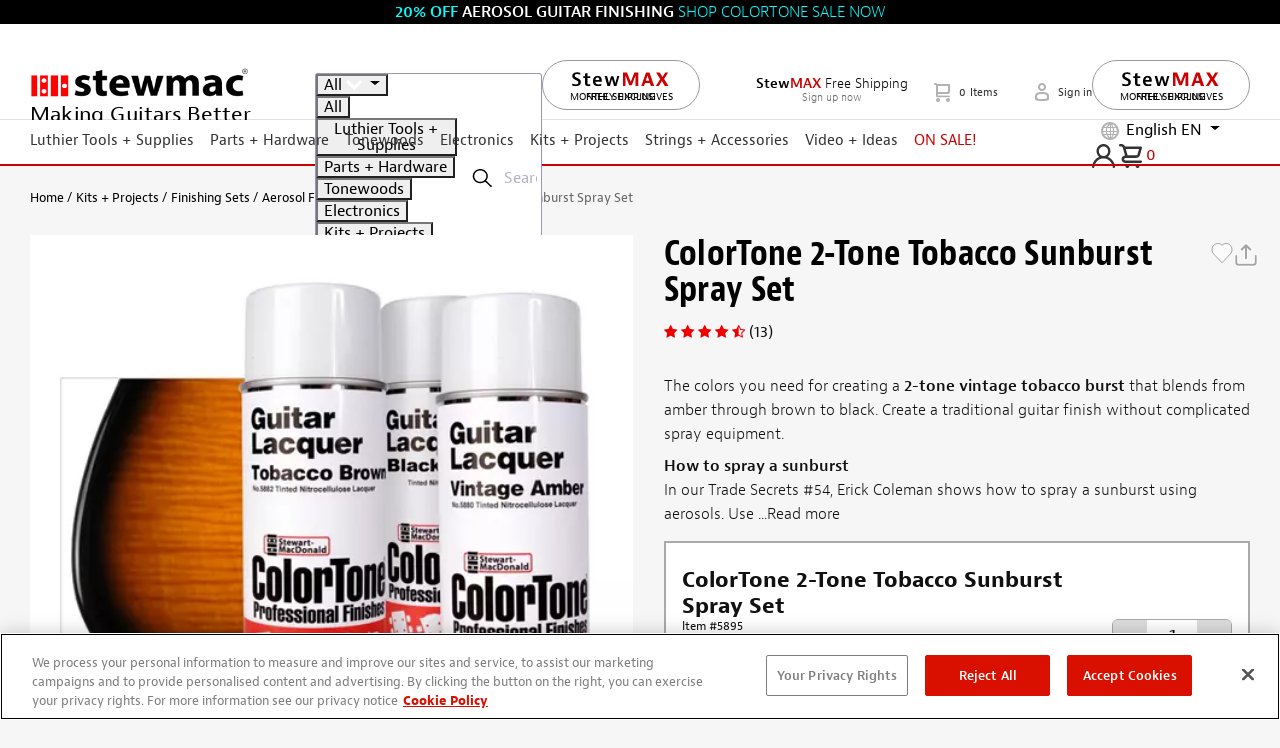

--- FILE ---
content_type: text/html; charset=utf-8
request_url: https://www.stewmac.com/kits-and-projects/finishing-sets2/aerosol-finishing/colortone-2-tone-tobacco-sunburst-spray-set/
body_size: 120007
content:

<!DOCTYPE html>
<html lang="en" xml:lang="en" xmlns="http://www.w3.org/1999/xhtml">
<head>

    <meta charset="utf-8">
    <meta name="viewport" content="width=device-width, initial-scale=1.0, shrink-to-fit=no">
    <meta http-equiv="X-UA-Compatible" content="ie=edge">
    <meta name="msapplication-TileColor" content="#f19f53">
    <meta name="theme-color" content="#fff">
    
    <meta name="ahrefs-site-verification" content="c7eaaaa4a78eb19d5b5b2461ed5eeac4a242cbd796bf21e81141ff05d805b085">

<link rel="preconnect dns-prefetch" href="https://m.stripe.com/">
<link rel="preconnect dns-prefetch" href="https://dc.services.visualstudio.com/">
<link rel="preconnect dns-prefetch" href="https://p.typekit.net/">
<link rel="preconnect dns-prefetch" href="https://use.typekit.net/">


    

    <meta name="title" content="ColorTone 2-Tone Tobacco Sunburst Spray Set - StewMac" />
<meta name="description" content="The colors you need for creating a 2-tone vintage tobacco burst that blends from amber through brown to black." />
<meta name="keywords" content="vintage 2-color 2-tone tobacco burst aerosol kit guitar finish" />
<meta name="og:type" content="article" />
<meta name="og:description" content="The colors you need for creating a 2-tone vintage tobacco burst that blends from amber through brown to black." />
<meta name="og:image" content="https://www.stewmac.com/globalassets/product-images/m001000/m001200/m001295-colortone-2-tone-tobacco-sunburst-spray-set/5895-2-tone-burst-rearranged-1000px.jpg?hash=637613014480000000" />
<meta name="og:locale" content="en_US" />
<meta name="og:locale:alternate" content="es_ES" />
<meta name="og:locale:alternate" content="fr_FR" />
<meta name="og:locale:alternate" content="de_DE" />
<meta name="og:title" content="ColorTone 2-Tone Tobacco Sunburst Spray Set" />
<meta name="og:url" content="https://www.stewmac.com/kits-and-projects/finishing-sets2/aerosol-finishing/colortone-2-tone-tobacco-sunburst-spray-set/" />
<meta name="twitter:card" content="summary" />
<meta name="twitter:description" content="The colors you need for creating a 2-tone vintage tobacco burst that blends from amber through brown to black." />
<meta name="twitter:image" content="https://www.stewmac.com/globalassets/product-images/m001000/m001200/m001295-colortone-2-tone-tobacco-sunburst-spray-set/5895-2-tone-burst-rearranged-1000px.jpg?hash=637613014480000000" />
<meta name="twitter:title" content="ColorTone 2-Tone Tobacco Sunburst Spray Set" />

    <link rel="shortcut icon" href="/favicon.ico" type="image/x-icon">
    <link rel="icon" href="/favicon.ico" type="image/x-icon">
    <title>ColorTone 2-Tone Tobacco Sunburst Spray Set - StewMac</title>
    <link as="image" href="/globalassets/product-images/m001000/m001200/m001295-colortone-2-tone-tobacco-sunburst-spray-set/5895-2-tone-burst-rearranged-1000px.jpg?hash=637613014480000000&width=62&height=62&format=webp&quality=50" rel="preload" />
<link as="image" imagesizes="auto" imagesrcset="/globalassets/product-images/m001000/m001200/m001295-colortone-2-tone-tobacco-sunburst-spray-set/5895-2-tone-burst-rearranged-1000px.jpg?hash=637613014480000000&width=300&height=300&format=webp&mode=crop&quality=75 300w, /globalassets/product-images/m001000/m001200/m001295-colortone-2-tone-tobacco-sunburst-spray-set/5895-2-tone-burst-rearranged-1000px.jpg?hash=637613014480000000&width=500&height=500&format=webp&mode=crop&quality=75 500w" rel="preload" />


    
    
<link rel="canonical" href="https://www.stewmac.com/kits-and-projects/finishing-sets2/aerosol-finishing/colortone-2-tone-tobacco-sunburst-spray-set/" />

    

    <link rel="alternate" href="https://www.stewmac.com/kits-and-projects/finishing-sets2/aerosol-finishing/colortone-2-tone-tobacco-sunburst-spray-set/" hreflang="en-us" />
<link rel="alternate" href="https://www.stewmac.com/kits-and-projects/finishing-sets2/aerosol-finishing/colortone-2-tone-tobacco-sunburst-spray-set/" hreflang="x-default" />
<link rel="alternate" href="https://www.stewmac.es/kits-and-projects/finishing-sets2/aerosol-finishing/colortone-2-tone-tobacco-sunburst-spray-set/" hreflang="es" />
<link rel="alternate" href="https://www.stewmac.fr/kits-and-projects/finishing-sets2/aerosol-finishing/colortone-2-tone-tobacco-sunburst-spray-set/" hreflang="fr" />
<link rel="alternate" href="https://www.stewmac.de/kits-and-projects/finishing-sets2/aerosol-finishing/colortone-2-tone-tobacco-sunburst-spray-set/" hreflang="de" />


    
    <style>.stack-menu{background-color:#fff;-webkit-border-radius:5px;border-radius:5px;-webkit-box-shadow:0 6px 32px 0 rgba(0,0,0,.1);box-shadow:0 6px 32px 0 rgba(0,0,0,.1);overflow:hidden}.stack-menu--active{display:block}.stack-menu__list{margin:0;padding:0;list-style-type:none;display:none}.stack-menu__list--active{display:block}.stack-menu__item--hidden{display:none}.stack-menu__link{padding:14px 20px;display:block;text-decoration:none;position:relative;color:#000;-webkit-transition:color .25s ease-in-out,background-color .25s ease-in-out,background-image .25s ease-in-out;-moz-transition:color .25s ease-in-out,background-color .25s ease-in-out,background-image .25s ease-in-out;transition:color .25s ease-in-out,background-color .25s ease-in-out,background-image .25s ease-in-out}.stack-menu__link--back,.stack-menu__link--parent{-webkit-background-size:6px 12px;background-size:6px 12px;background-repeat:no-repeat}.stack-menu__link--parent{background-position:center right 20px;background-image:url("data:image/svg+xml,%3Csvg width='6' height='12' xmlns='http://www.w3.org/2000/svg'%3E%3Cg fill='%23000' fill-rule='evenodd'%3E%3Cpath d='M.087 1.656L1.232.318l4.681 5.026-1.145 1.338z'/%3E%3Cpath d='M4.768 5.318l1.145 1.338-4.68 5.026-1.146-1.338z'/%3E%3C/g%3E%3C/svg%3E")}.stack-menu__link--back{background-position:center left 20px;background-image:url("data:image/svg+xml,%3Csvg width='6' height='12' xmlns='http://www.w3.org/2000/svg'%3E%3Cg fill='%23000' fill-rule='evenodd'%3E%3Cpath d='M5.913 1.656L4.768.318.087 5.344l1.145 1.338z'/%3E%3Cpath d='M1.232 5.318L.087 6.656l4.68 5.026 1.146-1.338z'/%3E%3C/g%3E%3C/svg%3E")}.stack-menu__link--hidden{display:none}.stack-menu__link:hover{color:#fff;background-color:#007aff}.stack-menu__link--parent:hover{background-image:url("data:image/svg+xml,%3Csvg width='6' height='12' xmlns='http://www.w3.org/2000/svg'%3E%3Cg fill='%23fff' fill-rule='evenodd'%3E%3Cpath d='M.087 1.656L1.232.318l4.681 5.026-1.145 1.338z'/%3E%3Cpath d='M4.768 5.318l1.145 1.338-4.68 5.026-1.146-1.338z'/%3E%3C/g%3E%3C/svg%3E")}.stack-menu__link--back:hover{background-image:url("data:image/svg+xml,%3Csvg width='6' height='12' xmlns='http://www.w3.org/2000/svg'%3E%3Cg fill='%23fff' fill-rule='evenodd'%3E%3Cpath d='M5.913 1.656L4.768.318.087 5.344l1.145 1.338z'/%3E%3Cpath d='M1.232 5.318L.087 6.656l4.68 5.026 1.146-1.338z'/%3E%3C/g%3E%3C/svg%3E")}
@charset "UTF-8";.slick-track{display:flex !important;}.slick-slide{display:flex !important;height:auto !important;}.slick-slider{position:relative;display:block;-moz-box-sizing:border-box;box-sizing:border-box;-webkit-touch-callout:none;-webkit-user-select:none;-khtml-user-select:none;-moz-user-select:none;-ms-user-select:none;user-select:none;-ms-touch-action:pan-y;touch-action:pan-y;-webkit-tap-highlight-color:transparent;}.slick-list{position:relative;overflow:hidden;display:block;margin:0;padding:0;}.slick-list:focus{outline:none;}.slick-list.dragging{cursor:pointer;}.slick-slider .slick-track,.slick-slider .slick-list{-webkit-transform:translate3d(0,0,0);-moz-transform:translate3d(0,0,0);-ms-transform:translate3d(0,0,0);-o-transform:translate3d(0,0,0);transform:translate3d(0,0,0);}.slick-track{position:relative;left:0;top:0;display:block;}.slick-track:before,.slick-track:after{content:"";display:table;}.slick-track:after{clear:both;}.slick-loading .slick-track{visibility:hidden;}.slick-slide{float:left;height:100%;min-height:1px;display:none;}[dir="rtl"] .slick-slide{float:right;}.slick-slide img{display:block;}.slick-slide.slick-loading img{display:none;}.slick-slide.dragging img{pointer-events:none;}.slick-initialized .slick-slide{display:block;}.slick-loading .slick-slide{visibility:hidden;}.slick-vertical .slick-slide{display:block;height:auto;border:1px solid transparent;}.slick-arrow.slick-hidden{display:none;}.slick-loading .slick-list{background:#fff url("/content/slick-images/ajax-loader.gif") center center no-repeat;}@font-face{font-family:"slick";src:url("/content/slick-fonts/slick.eot?");src:url("/content/slick-fonts/slick.eot?#iefix") format("embedded-opentype"),url("/content/slick-fonts/slick.woff2") format("woff2"),url("/content/slick-fonts/slick.svg#slick") format("svg");font-weight:normal;font-style:normal;font-display:swap;}.slick-prev,.slick-next{position:absolute;display:block;height:20px;width:20px;line-height:0;font-size:0;cursor:pointer;background:transparent;color:transparent;top:50%;margin-top:-10px\9;-webkit-transform:translate(0,-50%);-ms-transform:translate(0,-50%);transform:translate(0,-50%);padding:0;border:none;outline:none;}.slick-prev:hover,.slick-prev:focus,.slick-next:hover,.slick-next:focus{outline:none;background:transparent;color:transparent;}.slick-prev:hover:before,.slick-prev:focus:before,.slick-next:hover:before,.slick-next:focus:before{opacity:1;}.slick-prev.slick-disabled:before,.slick-next.slick-disabled:before{opacity:.25;}.slick-prev:before,.slick-next:before{font-family:"slick";font-size:20px;line-height:1;color:#fff;opacity:.75;-webkit-font-smoothing:antialiased;-moz-osx-font-smoothing:grayscale;}.slick-prev{left:10px !important;z-index:99 !important;}[dir="rtl"] .slick-prev{left:auto;right:-25px;}.slick-prev:before{content:"←";}[dir="rtl"] .slick-prev:before{content:"→";}.slick-next{right:10px !important;z-index:99 !important;}[dir="rtl"] .slick-next{left:-25px;right:auto;}.slick-next:before{content:"→";}[dir="rtl"] .slick-next:before{content:"←";}.slick-dots{position:absolute;bottom:-45px;list-style:none;display:block;text-align:center;padding:0;width:100%;}.slick-dots li{position:relative;display:inline-block;height:20px;width:20px;margin:0 5px;padding:0;cursor:pointer;}.slick-dots li button{border:0;background:transparent;display:block;height:20px;width:20px;outline:none;line-height:0;font-size:0;color:transparent;padding:5px;cursor:pointer;}.slick-dots li button:hover,.slick-dots li button:focus{outline:none;}.slick-dots li button:hover:before,.slick-dots li button:focus:before{opacity:1;}.slick-dots li button:before{position:absolute;top:0;left:0;content:"•";width:20px;height:20px;font-family:"slick";font-size:6px;line-height:20px;text-align:center;color:#000;opacity:.25;-webkit-font-smoothing:antialiased;-moz-osx-font-smoothing:grayscale;}.slick-dots li.slick-active button:before{color:#000;opacity:.75;}.mfp-bg{top:0;left:0;width:100%;height:100%;z-index:1042;overflow:hidden;position:fixed;background:#0b0b0b;opacity:.8;}.mfp-wrap{top:0;left:0;width:100%;height:100%;z-index:1043;position:fixed;outline:none !important;-webkit-backface-visibility:hidden;}.mfp-container{text-align:center;position:absolute;width:100%;height:100%;left:0;top:0;padding:0 8px;box-sizing:border-box;}.mfp-container:before{content:'';display:inline-block;height:100%;vertical-align:middle;}.mfp-align-top .mfp-container:before{display:none;}.mfp-content{position:relative;display:inline-block;vertical-align:middle;margin:0 auto;text-align:left;z-index:1045;}.mfp-inline-holder .mfp-content,.mfp-ajax-holder .mfp-content{width:100%;cursor:auto;}.mfp-ajax-cur{cursor:progress;}.mfp-zoom-out-cur,.mfp-zoom-out-cur .mfp-image-holder .mfp-close{cursor:-moz-zoom-out;cursor:-webkit-zoom-out;cursor:zoom-out;}.mfp-zoom{cursor:pointer;cursor:-webkit-zoom-in;cursor:-moz-zoom-in;cursor:zoom-in;}.mfp-auto-cursor .mfp-content{cursor:auto;}.mfp-close,.mfp-arrow,.mfp-preloader,.mfp-counter{-webkit-user-select:none;-moz-user-select:none;user-select:none;}.mfp-loading.mfp-figure{display:none;}.mfp-hide{display:none !important;}.mfp-preloader{color:#ccc;position:absolute;top:50%;width:auto;text-align:center;margin-top:-.8em;left:8px;right:8px;z-index:1044;}.mfp-preloader a{color:#ccc;}.mfp-preloader a:hover{color:#fff;}.mfp-s-ready .mfp-preloader{display:none;}.mfp-s-error .mfp-content{display:none;}button.mfp-close,button.mfp-arrow{overflow:visible;cursor:pointer;background:transparent;border:0;-webkit-appearance:none;display:block;outline:none;padding:0;z-index:1046;box-shadow:none;touch-action:manipulation;}button::-moz-focus-inner{padding:0;border:0;}.mfp-close{width:44px;height:44px;line-height:44px;position:absolute;right:0;top:0;text-decoration:none;text-align:center;opacity:.65;padding:0 0 18px 10px;color:#fff;font-style:normal;font-size:28px;font-family:Arial,Baskerville,monospace;}.mfp-close:hover,.mfp-close:focus{opacity:1;}.mfp-close:active{top:1px;}.mfp-close-btn-in .mfp-close{color:#333;}.mfp-image-holder .mfp-close,.mfp-iframe-holder .mfp-close{color:#fff;right:-6px;text-align:right;padding-right:6px;width:100%;}.mfp-counter{position:absolute;top:0;right:0;color:#ccc;font-size:12px;line-height:18px;white-space:nowrap;}.mfp-arrow{position:absolute;opacity:.65;margin:0;top:50%;margin-top:-55px;padding:0;width:90px;height:110px;-webkit-tap-highlight-color:transparent;}.mfp-arrow:active{margin-top:-54px;}.mfp-arrow:hover,.mfp-arrow:focus{opacity:1;}.mfp-arrow:before,.mfp-arrow:after{content:'';display:block;width:0;height:0;position:absolute;left:0;top:0;margin-top:35px;margin-left:35px;border:medium inset transparent;}.mfp-arrow:after{border-top-width:13px;border-bottom-width:13px;top:8px;}.mfp-arrow:before{border-top-width:21px;border-bottom-width:21px;opacity:.7;}.mfp-arrow-left{left:0;}.mfp-arrow-left:after{border-right:17px solid #fff;margin-left:31px;}.mfp-arrow-left:before{margin-left:25px;border-right:27px solid #3f3f3f;}.mfp-arrow-right{right:0;}.mfp-arrow-right:after{border-left:17px solid #fff;margin-left:39px;}.mfp-arrow-right:before{border-left:27px solid #3f3f3f;}.mfp-iframe-holder{padding-top:40px;padding-bottom:40px;}.mfp-iframe-holder .mfp-content{line-height:0;width:100%;max-width:900px;}.mfp-iframe-holder .mfp-close{top:-40px;}.mfp-iframe-scaler{width:100%;height:0;overflow:hidden;padding-top:56.25%;}.mfp-iframe-scaler iframe{position:absolute;display:block;top:0;left:0;width:100%;height:100%;box-shadow:0 0 8px rgba(0,0,0,.6);background:#000;}img.mfp-img{width:auto;max-width:100%;height:auto;display:block;line-height:0;box-sizing:border-box;padding:40px 0 40px;margin:0 auto;}.mfp-figure{line-height:0;}.mfp-figure:after{content:'';position:absolute;left:0;top:40px;bottom:40px;display:block;right:0;width:auto;height:auto;z-index:-1;box-shadow:0 0 8px rgba(0,0,0,.6);background:#444;}.mfp-figure small{color:#bdbdbd;display:block;font-size:12px;line-height:14px;}.mfp-figure figure{margin:0;}.mfp-bottom-bar{margin-top:-36px;position:absolute;top:100%;left:0;width:100%;cursor:auto;}.mfp-title{text-align:left;line-height:18px;color:#f3f3f3;word-wrap:break-word;padding-right:36px;}.mfp-image-holder .mfp-content{max-width:100%;}.mfp-gallery .mfp-image-holder .mfp-figure{cursor:pointer;}@media screen and (max-width:800px) and (orientation:landscape),screen and (max-height:300px){.mfp-img-mobile .mfp-image-holder{padding-left:0;padding-right:0;}.mfp-img-mobile img.mfp-img{padding:0;}.mfp-img-mobile .mfp-figure:after{top:0;bottom:0;}.mfp-img-mobile .mfp-figure small{display:inline;margin-left:5px;}.mfp-img-mobile .mfp-bottom-bar{background:rgba(0,0,0,.6);bottom:0;margin:0;top:auto;padding:3px 5px;position:fixed;box-sizing:border-box;}.mfp-img-mobile .mfp-bottom-bar:empty{padding:0;}.mfp-img-mobile .mfp-counter{right:5px;top:3px;}.mfp-img-mobile .mfp-close{top:0;right:0;width:35px;height:35px;line-height:35px;background:rgba(0,0,0,.6);position:fixed;text-align:center;padding:0;}}@media all and (max-width:900px){.mfp-arrow{-webkit-transform:scale(.75);transform:scale(.75);}.mfp-arrow-left{-webkit-transform-origin:0;transform-origin:0;}.mfp-arrow-right{-webkit-transform-origin:100%;transform-origin:100%;}.mfp-container{padding-left:6px;padding-right:6px;}}.MagicZoom,.mz-figure,.mz-lens,.mz-zoom-window,.mz-loading,.mz-hint,.mz-expand .mz-expand-stage,.mz-expand .mz-expand-stage .mz-image-stage,.mz-expand .mz-expand-stage .mz-image-stage .mz-caption,.mz-thumb img,.mz-expand-thumbnails,.mz-expand-controls,.mz-button{-webkit-box-sizing:border-box;box-sizing:border-box;}.MagicZoom,.mz-figure{display:inline-block;outline:0 !important;font-size:0 !important;line-height:100% !important;direction:ltr !important;position:relative;z-index:1;margin:0 auto;vertical-align:middle;-webkit-user-select:none;-moz-user-select:none;-ms-user-select:none;user-select:none;-webkit-touch-callout:none;-webkit-tap-highlight-color:transparent;-webkit-backface-visibility:hidden;backface-visibility:hidden;}.MagicZoom{-webkit-transform:translate3d(0,0,0);-ms-touch-action:pan-y;touch-action:pan-y;}figure.mz-figure{width:100%;overflow:hidden;margin:0 !important;-webkit-transform-style:preserve-3d;transform-style:preserve-3d;}.MagicZoom img,.mz-figure img{border:0 !important;margin:0 !important;outline:0 !important;padding:0 !important;}.MagicZoom>img,.mz-figure>img{width:100%;height:auto;}.ie8-magic .MagicZoom>img,.ie8-magic .mz-figure>img{width:100%;max-width:none !important;}.mz-figure.mz-no-zoom.mz-no-expand,.mz-expand .mz-figure.mz-no-zoom{cursor:default !important;}.mz-figure.mz-active,.mz-expand{-ms-touch-action:none;touch-action:none;}.mz-lens,.mz-zoom-window{position:absolute !important;overflow:hidden !important;pointer-events:none !important;}.mz-lens img,.mz-zoom-window img{position:absolute !important;max-width:none !important;max-height:none !important;}.mz-lens img{-webkit-transition:none !important;transition:none !important;}.mz-zoom-window{z-index:2000000000;-webkit-transform:translate3d(0,0,0);transform:translate3d(0,0,0);}.mz-zoom-window.mz-magnifier{-webkit-mask-image:-webkit-radial-gradient(circle,white,black);-webkit-mask-clip:content;cursor:none;}.mz-figure.mz-active .mz-zoom-window.mz-magnifier{pointer-events:auto !important;cursor:inherit !important;}.mz-zoom-window.mz-magnifier.mz-expanded{z-index:2147483647;}.mz-zoom-window img{width:auto;height:auto;left:-1000%;right:-1000%;top:-1000%;bottom:-1000%;margin:auto !important;-webkit-transition:none !important;transition:none !important;-webkit-transform-origin:50% 50% !important;-ms-transform-origin:50% 50% !important;transform-origin:50% 50% !important;}.mz-zoom-window.mz-preview img{top:0 !important;bottom:0 !important;left:0 !important;right:0 !important;margin:0 !important;width:100% !important;height:auto !important;-webkit-transform:none !important;transform:none !important;}.lt-ie9-magic .mz-zoom-window img{margin:0 !important;}.mz-expand-controls{z-index:2147483647;}.mz-fade{-webkit-transition:opacity .25s;transition:opacity .25s;}.mz-hidden{opacity:0;}.mz-visible{opacity:1;}.mobile-magic .mz-expand .mz-expand-bg{-webkit-transform-style:flat !important;transform-style:flat !important;}.mobile-magic .mz-expand-controls.mz-fade{transition:none !important;}.mobile-magic .mz-expand>.mz-zoom-window{top:0 !important;left:0 !important;}@media not screen and (max-device-width:767px){.mz-expanded-view-open,.mz-expanded-view-open body{overflow:hidden !important;}.mz-expanded-view-open body{height:auto !important;}}@media screen and (max-device-width:767px){:root.mz-expanded-view-open:not(.ios-magic):not([data-magic-ua=safari]),:root.mz-expanded-view-open:not(.ios-magic):not([data-magic-ua=safari]) body{overflow:hidden !important;}:root.mz-expanded-view-open:not(.ios-magic):not([data-magic-ua=safari]) body{height:auto !important;}}.mz-figure.mz-active{background:#fff;}.mz-figure.mz-no-zoom,.mz-figure.mz-click-zoom,.mz-figure.mz-active{cursor:pointer;cursor:-webkit-zoom-in;cursor:-moz-zoom-in;cursor:zoom-in;}.mz-figure.mz-active.mz-no-expand{cursor:crosshair;}.mz-figure.mz-active.mz-click-zoom.mz-no-expand{cursor:crosshair;cursor:-webkit-zoom-out;cursor:-moz-zoom-out;cursor:zoom-out;}.mz-figure.mz-active.mz-magnifier-zoom.mz-hover-zoom.mz-no-expand{cursor:none;}.mz-figure.mz-magnifier-zoom.mz-active{overflow:visible !important;}.mz-figure.mz-active>img{filter:url("data:image/svg+xml;utf8,<svg xmlns='http://www.w3.org/2000/svg'><filter id='grayscale'><feColorMatrix type='saturate' values='0'/><feComponentTransfer><feFuncA type='linear' slope='0.6'/></feComponentTransfer></filter></svg>#grayscale");-webkit-filter:grayscale(80%) opacity(60%);filter:grayscale(80%) opacity(60%);}.no-cssfilters-magic .mz-figure.mz-active>img{opacity:.6;}.lt-ie10-magic .mz-figure.mz-active>img{opacity:1;filter:progid:DXImageTransform.Microsoft.BasicImage(grayScale=1,opacity=.6);}.mz-expand .mz-figure.mz-active.mz-inner-zoom,:not(.mz-expand) .mz-figure.mz-active.mz-inner-zoom>img{opacity:0;}.lt-ie10-magic .mz-expand .mz-figure.mz-active.mz-inner-zoom,.lt-ie10-magic .mz-figure.mz-active.mz-inner-zoom>img{filter:alpha(opacity=0);}.ie9-magic .mz-expand .mz-figure.mz-active.mz-inner-zoom{background:transparent;}.mz-lens{border:1px solid #aaa;border-color:rgba(170,170,170,.7);box-shadow:0 0 5px rgba(0,0,0,.3);cursor:none;z-index:10;opacity:0;}.mz-figure.mz-active .mz-lens{opacity:1;-webkit-transition:opacity .3s cubic-bezier(.25,.5,.5,.9) .1s;transition:opacity .3s cubic-bezier(.25,.5,.5,.9) .1s;}.mz-figure.mz-active.mz-magnifier-zoom .mz-lens{border-radius:50%;opacity:0;cursor:none;}.mz-zoom-window{background:#fff;box-shadow:0 0 3px rgba(0,0,0,.2);}.mz-zoom-window.mz-magnifier{border-radius:100%;border:0;background:rgba(255,255,255,.3);}.mz-zoom-window.mz-magnifier:before{content:"";display:block;position:absolute;top:0;bottom:0;left:0;right:0;border-radius:100%;border:1px solid rgba(170,170,170,.7);box-shadow:inset 0 0 20px 1px rgba(0,0,0,.3);background:transparent;z-index:1;}.mz-zoom-window.mz-magnifier.mz-square,.mz-zoom-window.mz-magnifier.mz-square:before{border-radius:0 !important;}.lt-ie9-magic .mz-zoom-window{border:1px solid #e5e5e5;}.mz-zoom-window.mz-inner{border:none;box-shadow:none;}.mz-zoom-window.mz-inner:not(.mz-expanded){z-index:80;}.mz-zoom-window .mz-caption{background:#777;color:#fff;font-size:10pt;opacity:.8;position:absolute;top:0;z-index:150;padding:3px;width:100%;line-height:normal !important;text-align:center !important;}.lt-ie9-magic .mz-zoom-window .mz-caption{filter:alpha(opacity=80);}.mz-zoom-window.caption-bottom .mz-caption{top:auto;bottom:0;}.mz-zoom-window.mz-expanded>.mz-caption{display:none;}.mz-zoom-window.mz-deactivating,.mz-zoom-window.mz-activating{-webkit-transition:opacity .3s cubic-bezier(.25,.5,.5,.9),-webkit-transform .3s cubic-bezier(.25,.5,.5,.9);transition:opacity .3s cubic-bezier(.25,.5,.5,.9),transform .3s cubic-bezier(.25,.5,.5,.9);}.mz-zoom-window.mz-deactivating{-webkit-transition-duration:.25s,.25s,.25s;transition-duration:.25s,.25s,.25s;}.mz-zoom-window.mz-p-right,.mz-zoom-window.mz-p-left,.mz-zoom-window.mz-p-top,.mz-zoom-window.mz-p-bottom{opacity:0;z-index:-100;}.mz-zoom-window.mz-p-right{-webkit-transform:translate3d(-20%,0,0);transform:translate3d(-20%,0,0);}.mz-zoom-window.mz-p-left{-webkit-transform:translate3d(20%,0,0);transform:translate3d(20%,0,0);}.mz-zoom-window.mz-p-top{-webkit-transform:translate3d(0,20%,0);transform:translate3d(0,20%,0);}.mz-zoom-window.mz-p-bottom{-webkit-transform:translate3d(0,-20%,0);transform:translate3d(0,-20%,0);}.mz-zoom-window>img{-webkit-transform:translate3d(0,0,0) scale(1);transform:translate3d(0,0,0) scale(1);-webkit-backface-visibility:hidden;backface-visibility:hidden;}.mz-zoom-window.mz-p-inner.mz-deactivating>img,.mz-zoom-window.mz-p-inner.mz-activating>img{-webkit-transition:-webkit-transform .22s cubic-bezier(.25,.5,.5,.9) !important;transition:transform .22s cubic-bezier(.25,.5,.5,.9) !important;}.mz-zoom-window.mz-p-magnifier{-webkit-transform:scale(.1);transform:scale(.1);}.mz-zoom-window.mz-preview.mz-deactivating,.mz-zoom-window.mz-preview.mz-activating,.mz-zoom-window.mz-custom.mz-deactivating,.mz-zoom-window.mz-custom.mz-activating{-webkit-transition:opacity .3s cubic-bezier(.25,.5,.5,.9);transition:opacity .3s cubic-bezier(.25,.5,.5,.9);}.mz-zoom-window.mz-preview.mz-deactivating,.mz-zoom-window.mz-custom.mz-deactivating{-webkit-transition-duration:.2s;transition-duration:.2s;}.mz-zoom-window.mz-p-preview,.mz-zoom-window.mz-p-custom{opacity:0;}.mz-hint,.mz-loading{color:#eee;background:rgba(49,51,61,.7);font:normal 12px/1.2em 'Lucida Grande','Lucida Sans Unicode',Verdana,'Helvetica Neue',Arial,Helvetica,sans-serif;text-decoration:none;text-align:center;direction:ltr;display:inline-block;margin:0;position:absolute;z-index:1000;pointer-events:none;-webkit-font-smoothing:antialiased;-moz-osx-font-smoothing:grayscale;-webkit-transition:opacity .25s ease;transition:opacity .25s ease;}.mz-hint{bottom:8px;left:0;right:0;padding:0 10%;background-color:transparent;-webkit-transition:opacity .4s ease,z-index .4s ease;transition:opacity .4s ease,z-index .4s ease;}.mz-hint-message{display:inline-block;background:rgba(49,51,61,.7);border-radius:2em;padding:.7em 1.1em;}.mz-hint-message:before{content:'⊕';font-family:serif;font-size:1.5em;speak:none;text-align:center;vertical-align:-2px;margin-right:6px;}.mobile-magic .mz-hint-message:before{display:none;}.mz-hint-hidden{opacity:0;z-index:-1;-webkit-transition-delay:.6s;transition-delay:.6s;}.mz-expand .mz-hint{font-size:18px;line-height:1.1em;top:50%;bottom:auto;margin:0;-webkit-transform:translate(0,-50%);-ms-transform:translate(0,-50%);transform:translate(0,-50%);}.mz-expand .mz-hint-message{padding:1.1em;}.mz-expand .mz-hint-message:before{display:none;}.mz-expand .mz-hint-hidden{opacity:0;-webkit-transition-delay:1.5s;transition-delay:1.5s;}.mz-loading{font-size:0;border-radius:100%;opacity:0;padding:0;width:36px;height:36px;top:50%;left:50%;-webkit-transform:translate(-50%,-50%);-ms-transform:translate(-50%,-50%);transform:translate(-50%,-50%);}.mz-loading:after{content:'';position:absolute;top:0;bottom:0;left:0;right:0;width:24px;height:24px;margin:auto;text-indent:-9999em;border-radius:50%;border:2px solid #fff;border-top-color:transparent;box-sizing:border-box;}.mz-loading.shown{opacity:1;z-index:1;-webkit-transition:opacity 0s;transition:opacity 0s;}.mz-loading.shown:after{-webkit-animation:spin-loading .9s infinite linear;animation:spin-loading .9s infinite linear;}@-webkit-keyframes spin-loading{0%{-webkit-transform:rotate(0deg);transform:rotate(0deg);}100%{-webkit-transform:rotate(360deg);transform:rotate(360deg);}}@keyframes spin-loading{0%{-webkit-transform:rotate(0deg);transform:rotate(0deg);}100%{-webkit-transform:rotate(360deg);transform:rotate(360deg);}}.lt-ie10-magic .mz-loading{border-radius:2em;font-size:12px;padding:.7em 1.1em;width:auto;height:auto;}.lt-ie10-magic .mz-loading:after{content:'Loading...';text-indent:0;border:none;position:relative;}.lt-ie9-magic .mz-loading{filter:alpha(opacity=0);right:0;left:0;width:126px;margin:auto;}.lt-ie9-magic .mz-hint-message,.lt-ie9-magic .mz-loading.shown{background:transparent !important;filter:progid:DXImageTransform.Microsoft.gradient(GradientType=0,StartColorStr='#7c31333D',EndColorStr='#7c31333D');}.lt-ie9-magic .mz-hint-hidden{filter:alpha(opacity=0);}.mz-expand,.mz-expand .mz-expand-bg,.mz-expand .mz-expand-bg>img,.mz-expand .mz-expand-bg>svg,.mz-expand .mz-expand-stage{position:absolute;top:0;right:0;bottom:0;left:0;}.mz-expand .mz-expand-bg,.mz-expand .mz-expand-bg>img,.mz-expand .mz-expand-bg>svg{width:auto !important;height:auto !important;}.mz-expand .mz-expand-bg,.mz-expand .mz-expand-bg>svg{min-width:100% !important;min-height:100% !important;}.mz-expand{background-color:#000;text-align:center;vertical-align:middle;display:block;overflow:hidden;z-index:2100000000;position:fixed;width:auto;height:auto;-webkit-perspective:600px;perspective:600px;-webkit-transform-style:preserve-3d;transform-style:preserve-3d;-webkit-backface-visibility:hidden;backface-visibility:hidden;-ms-overflow-style:none;}.mz-expand .mz-expand-bg{display:inline-block;max-width:none !important;max-height:none !important;margin:auto;vertical-align:middle;z-index:-100;background-repeat:no-repeat;background-size:cover;-webkit-perspective:600px;perspective:600px;-webkit-transform:translate3d(0,0,0) scale(10) rotate(.01deg);transform:translate3d(0,0,0) scale(10) rotate(.01deg);}:root:not([data-magic-ua=safari]) .mz-expand .mz-expand-bg{filter:url("data:image/svg+xml;utf8,<svg xmlns='http://www.w3.org/2000/svg'><filter id='blur'><feGaussianBlur stdDeviation='80' in='SourceGraphic'></feGaussianBlur></filter></svg>#blur");-webkit-filter:blur(20px) brightness(60%);filter:blur(20px) brightness(60%);}.mz-expand .mz-expand-bg>img{margin:auto;-webkit-transform:translate3d(0,0,0);transform:translate3d(0,0,0);-webkit-backface-visibility:hidden;backface-visibility:hidden;}[data-magic-ua=safari] .mz-expand .mz-expand-bg>img{filter:url("data:image/svg+xml;utf8,<svg xmlns='http://www.w3.org/2000/svg'><filter id='blur'><feGaussianBlur stdDeviation='80' in='SourceGraphic'></feGaussianBlur></filter></svg>#blur");-webkit-filter:blur(20px) brightness(60%);filter:blur(20px) brightness(60%);}.mz-expand .mz-expand-bg>svg{margin:auto;opacity:.6;}[data-magic-ua=edge] .mz-expand .mz-expand-bg,.lt-ie10-magic .mz-expand .mz-expand-bg{display:none !important;}.lt-ie9-magic .mz-expand{background:#1f1f1f;}[data-magic-ua=edge] .mz-expand{background-color:rgba(31,31,31,.96);}.mz-expand.plain-bg .mz-expand-bg,.mz-expand.dark-bg .mz-expand-bg,.mz-expand.white-bg .mz-expand-bg{display:none !important;}.mz-expand.dark-bg{background-color:#1f1f1f;background-color:rgba(31,31,31,.96);}.mz-expand.white-bg{background-color:#fff;}.mz-expand .mz-expand-stage{display:flex;flex-direction:column;padding:0;z-index:2100000000;}.mz-expand .mz-expand-stage .mz-image-stage{display:flex;flex-direction:column;flex:1 1;position:relative;margin:0;padding:20px 0;overflow:hidden;text-align:center;vertical-align:middle;-webkit-backface-visibility:hidden;backface-visibility:hidden;}.mz-expand .mz-expand-stage.mz-zoom-in .mz-image-stage{padding:0 !important;left:0;right:0;}.mz-expand .mz-image-stage>figure{position:relative;display:flex;flex-direction:column;justify-content:center;align-items:center;flex:1 1;width:100%;height:100%;max-width:100%;max-height:100%;margin:0;padding:0;font-size:0;overflow:hidden;}.mz-expand .mz-figure{max-width:100% !important;overflow:visible;}.mz-expand .mz-figure>img{max-width:100%;width:auto;height:auto;}.mz-expand .mz-zoom-in .mz-image-stage>figure,.mz-expand .mz-zoom-in .mz-image-stage>figure .mz-figure.mz-activating,.mz-expand .mz-zoom-in .mz-image-stage>figure .mz-figure.mz-active{flex:1 0;width:100%;height:100%;}.mz-expand .mz-zoom-in .mz-image-stage>figure .mz-figure.mz-active>img{pointer-events:none;}.mz-expand .mz-figure{cursor:pointer;cursor:-webkit-zoom-in;cursor:-moz-zoom-in;cursor:zoom-in;}.mz-expand .mz-figure.mz-active{cursor:crosshair;cursor:-webkit-zoom-out;cursor:-moz-zoom-out;cursor:zoom-out;}.mz-expand .mz-expand-stage.mz-zoom-in.mz-always-zoom .mz-image-stage>figure>figure>img{z-index:1;position:absolute !important;top:-5000px !important;bottom:-5000px !important;left:-5000px !important;right:-5000px !important;margin:auto !important;}.lt-ie10-magic .mz-zoom-window.mz-expanded img{filter:alpha(opacity=100);}.lt-ie10-magic .mz-expand .mz-figure.mz-magnifier-zoom{overflow:hidden;filter:alpha(opacity=100);}.mz-expand .mz-caption{flex:0 0;color:#fff;text-shadow:0 0 46px #000;padding:10px 30px;font:normal 10pt/1.25 'Lucida Grande','Lucida Sans Unicode',Verdana,'Helvetica Neue',Arial,Helvetica,sans-serif;text-align:center;width:100%;opacity:0;}.mz-expand .mz-caption.mz-show{-webkit-transition:opacity .15s ease-out;transition:opacity .15s ease-out;opacity:1;}.mz-expand .mz-zoom-in .mz-image-stage .mz-caption{display:none;}.mz-expand .mz-caption a{color:inherit;cursor:pointer;}.mz-expand.white-bg .mz-caption{color:#555;text-shadow:none;}.lt-ie9-magic .mz-expand .mz-caption{top:100%;}.mz-expand .mz-zoom-window{box-shadow:none;background:transparent;}.lt-ie9-magic .mz-expand .mz-zoom-window{border:0;}@media screen and (max-device-width:767px){.mobile-magic .mz-expand .mz-image-stage .mz-caption{display:none !important;}}.mz-nav-controls,.mz-expand-controls,button.mz-button{margin:0 !important;padding:0 !important;outline:0 !important;}.mz-nav-controls{z-index:2100000000;}button.mz-button{color:rgba(180,180,180,.6) !important;font-size:0;cursor:pointer;z-index:2100000000 !important;background-color:transparent !important;border:0 solid transparent !important;border-radius:100% !important;box-shadow:none !important;position:absolute !important;text-transform:none !important;text-align:center;speak:none;width:60px !important;height:60px !important;min-width:0 !important;min-height:0 !important;max-width:none !important;max-height:none !important;-webkit-transition:color .25s,background-color .25s !important;transition:color .25s,background-color .25s !important;}button.mz-button:before{display:block;position:static;height:100%;transform:scale(.9);-webkit-transition:-webkit-transform .25s !important;transition:transform .25s !important;}:root:not(.mobile-magic) button.mz-button:hover,button.mz-button:active{color:#b4b4b4 !important;}button.mz-button:active:before{-webkit-transform:scale(.7) !important;transform:scale(.7) !important;}.mobile-magic .mz-expand button.mz-button:active{background-color:rgba(49,51,61,.7) !important;}button.mz-button.mz-button-prev,button.mz-button.mz-button-next{margin:auto 10px !important;top:0 !important;bottom:0 !important;overflow:hidden !important;}button.mz-button.mz-button-prev{left:0 !important;transform:rotateZ(180deg) !important;}button.mz-button.mz-button-next{right:0 !important;}button.mz-button.mz-button-close{margin:10px !important;top:0 !important;right:0 !important;z-index:95 !important;}button.mz-button.mz-button-close:before{content:url("[data-uri]");}button.mz-button.mz-button-prev:before,button.mz-button.mz-button-next:before{content:url("[data-uri]");}@supports ((-webkit-mask-image:url())or(mask-image:url()))and((-webkit-mask-repeat:no-repeat)or(mask-repeat:no-repeat))and((-webkit-mask-position:center)or(mask-position:center))and((-webkit-mask-size:cover)or(mask-size:cover)){button.mz-button:before{content:"" !important;background-color:currentColor;background-image:none;-webkit-mask-repeat:no-repeat;mask-repeat:no-repeat;-webkit-mask-position:center;mask-position:center;-webkit-mask-size:cover;mask-size:cover;}button.mz-button.mz-button-close:before{-webkit-mask-image:url("[data-uri]");mask-image:url("[data-uri]");}button.mz-button.mz-button-prev:before,button.mz-button.mz-button-next:before{-webkit-mask-image:url("[data-uri]");mask-image:url("[data-uri]");}}@media screen and (max-device-width:767px){button.mz-button-prev,button.mz-button-next{display:none !important;}.mobile-magic .mz-expand button.mz-button.mz-button-close{width:50px !important;height:50px !important;color:#b4b4b4 !important;}.mobile-magic .mz-expand button.mz-button:before{transform:scale(.8);}}.lt-ie9-magic button.mz-button{border:0;filter:alpha(opacity=75);}.lt-ie9-magic button.mz-button:hover{filter:alpha(opacity=100);}.mz-figure .mz-nav-controls button.mz-button{display:none;width:32px !important;height:56px !important;margin:auto 0 !important;padding:0 !important;border:0 !important;}.mz-figure.mz-show-arrows .mz-nav-controls button.mz-button{display:block;}a[data-zoom-id],.mz-thumb,.mz-thumb:focus{display:inline-block;line-height:0;outline:none;}a[data-zoom-id] img,.mz-thumb img{padding-bottom:4px;border:0;border-bottom:2px solid transparent;box-sizing:border-box;}.mz-thumb:not(.mz-thumb-selected):hover img{border-bottom-color:rgba(180,180,180,.3);}.mz-thumb.mz-thumb-selected img{border-bottom-color:#b4b4b4;}.mz-expand-thumbnails{flex:0 0 80px;position:relative;width:100%;height:100%;margin:0 auto;padding:10px 0;z-index:50;overflow:hidden;}.ios-magic[data-magic-engine=webkit][data-magic-engine-ver="603.1"] .mz-expand-thumbnails,:root[data-magic-ua=firefox] .mz-expand-thumbnails{height:80px;}.mz-expand-thumbnails .magic-thumb>img{cursor:pointer;padding-bottom:4px;border:0;border-bottom:2px solid transparent;}.mz-expand-thumbnails .magic-thumb:not(.magic-thumb-selected):hover img{border-bottom-color:rgba(180,180,180,.3);}.mz-expand-thumbnails .magic-thumb.magic-thumb-selected img{border-bottom-color:#b4b4b4;}.mz-expand-thumbnails .magic-thumbs .magic-thumbs-button{box-shadow:none;}@media not screen and (max-device-width:767px) and (orientation:portrait){.mz-expand.expand-thumbnails-left .mz-expand-stage{flex-direction:row-reverse;}.mz-expand.expand-thumbnails-left .mz-expand-thumbnails{padding:0 10px;height:100%;overflow:hidden;}.ios-magic[data-magic-engine=webkit][data-magic-engine-ver="603.1"] .mz-expand.expand-thumbnails-left .mz-expand-thumbnails,:root[data-magic-ua=firefox] .mz-expand.expand-thumbnails-left .mz-expand-thumbnails{width:80px;height:100%;}}@media not screen and (max-device-width:767px) and (orientation:portrait) and (max-device-width:767px){.mz-expand-thumbnails .magic-thumbs.magic-thumbs-vertical{height:calc(100% - 40px);margin-top:20px;margin-bottom:20px;}}@media screen and (max-device-width:767px) and (orientation:portrait) and (max-device-width:767px){.mz-expand-thumbnails .magic-thumbs.magic-thumbs-vertical.no-buttons{height:calc(100% - 40px);margin-top:20px;margin-bottom:20px;}}.mz-expand.no-expand-thumbnails .mz-expand-thumbnails{display:none;}.thumbnails-style-shaded.mz-thumb img{border:0 !important;padding-bottom:0;box-shadow:0 0 1px 0 rgba(0,0,0,.3);}.thumbnails-style-shaded.mz-thumb:hover:not(.mz-thumb-selected) img{-webkit-filter:brightness(.7);filter:brightness(.7);}.thumbnails-style-shaded.mz-thumb-selected img{-webkit-filter:brightness(.7) opacity(.7);filter:brightness(.7) opacity(.7);}.thumbnails-style-shaded .mz-expand-thumbnails .magic-thumb>img{border:0;padding-bottom:0;box-shadow:0 0 5px 1px rgba(0,0,0,.3);}.thumbnails-style-shaded .mz-expand-thumbnails .magic-thumb:not(.magic-thumb-selected)>img:hover{-webkit-filter:brightness(.75);filter:brightness(.75);}.thumbnails-style-shaded .mz-expand-thumbnails .magic-thumb-selected img{-webkit-filter:brightness(.7) opacity(.7);filter:brightness(.7) opacity(.7);}.no-cssfilters-magic .thumbnails-style-shaded.mz-thumb:hover,.no-cssfilters-magic .thumbnails-style-shaded.mz-thumb.mz-thumb-selected,.no-cssfilters-magic .thumbnails-style-shaded .magic-thumb:hover,.no-cssfilters-magic .thumbnails-style-shaded .magic-thumb.magic-thumb-selected{background:#000;}.no-cssfilters-magic .thumbnails-style-shaded.mz-thumb:hover:not(.mz-thumb-selected) img{opacity:.75;filter:alpha(opacity=75);}.no-cssfilters-magic .thumbnails-style-shaded.mz-thumb-selected img{opacity:.7;filter:alpha(opacity=70);}.no-cssfilters-magic .thumbnails-style-shaded .mz-expand-thumbnails .magic-thumb{position:relative;}.no-cssfilters-magic .thumbnails-style-shaded .mz-expand-thumbnails .magic-thumb:after{position:absolute;top:0;right:0;bottom:0;left:0;width:auto;z-index:100;pointer-events:none;background-color:transparent;}.no-cssfilters-magic .thumbnails-style-shaded .mz-expand-thumbnails .magic-thumb:hover:not(.magic-thumb-selected):after{background-color:rgba(0,0,0,.2);}.no-cssfilters-magic .thumbnails-style-shaded .mz-expand-thumbnails .magic-thumb.magic-thumb-selected:after{background-color:rgba(0,0,0,.3);}.no-cssfilters-magic .thumbnails-style-shaded .mz-expand-thumbnails .magic-thumb img{position:relative;z-index:1;}.ie9-magic .thumbnails-style-shaded.mz-thumb img{box-shadow:0 0 4px 0 rgba(0,0,0,.3);}.magic-thumbs,.magic-thumbs .magic-thumbs-wrapper,.magic-thumbs ul,.magic-thumbs li,.magic-thumbs li:before,.magic-thumbs li:after,.magic-thumbs li img,.magic-thumbs .magic-thumbs-button{margin:0;padding:0;outline:0;-webkit-box-sizing:border-box;box-sizing:border-box;}.magic-thumbs{direction:ltr;overflow:visible;z-index:100;position:relative;left:0;top:0;padding:0 40px;-webkit-user-select:none;-moz-user-select:none;-ms-user-select:none;user-select:none;-webkit-touch-callout:none;-webkit-tap-highlight-color:transparent;-ms-touch-action:none;touch-action:none;}.magic-thumbs{width:100%;height:100%;white-space:nowrap;}.magic-thumbs.no-buttons{padding:0 !important;}.magic-thumbs-wrapper{display:block;width:100%;height:100%;position:relative;overflow:hidden;text-align:center;}.magic-thumbs ul{list-style:none;font-size:0;display:inline-block;vertical-align:middle;height:100%;position:relative;white-space:nowrap;}.magic-thumbs.no-buttons ul{left:0 !important;padding:0 !important;-webkit-transition:none !important;transition:none !important;-webkit-transform:none !important;-ms-transform:none !important;transform:none !important;}.magic-thumbs ul li{margin:0 4px;height:100%;width:auto;vertical-align:top;line-height:0;display:inline-block;}.magic-thumbs ul li:after{content:'';display:inline-block;vertical-align:middle;height:100%;width:0;}.magic-thumbs ul li>img{width:auto;height:auto;max-width:none !important;max-height:100% !important;vertical-align:middle;}.ie8-magic .magic-thumbs ul li>img{max-width:none !important;max-height:none !important;}.magic-thumbs.magic-thumbs-vertical{height:100%;}.magic-thumbs-vertical{padding:40px 0;}.magic-thumbs-vertical ul{height:auto;width:100%;white-space:normal;}.magic-thumbs-vertical ul li{width:100%;height:auto;}.magic-thumbs-vertical ul li{margin:4px 0;}.magic-thumbs-vertical ul li>img{max-width:100% !important;max-height:none !important;}.ie8-magic .magic-thumbs-vertical ul li>img{width:100%;}.magic-thumbs button.magic-thumbs-button{color:rgba(180,180,180,.6) !important;font-size:0;cursor:pointer;z-index:90 !important;background-repeat:no-repeat;background-color:transparent !important;background-image:none;border:0;border-radius:100%;box-shadow:none !important;overflow:hidden;position:absolute;text-transform:none !important;speak:none;text-align:center;width:33px;height:33px;top:0;bottom:0;margin:auto 3px;min-width:0 !important;min-height:0 !important;max-width:none !important;max-height:none !important;-webkit-transition:color .25s,background-color .25s !important;transition:color .25s,background-color .25s !important;}.magic-thumbs button.magic-thumbs-button:before{display:block;position:static;height:100%;transform:scale(1);-webkit-transition:-webkit-transform .25s !important;transition:transform .25s !important;}.mobile-magic .magic-thumbs button.magic-thumbs-button:not(.magic-thumbs-button-disabled),:root:not(.mobile-magic) .magic-thumbs button.magic-thumbs-button:not(.magic-thumbs-button-disabled):hover,.magic-thumbs button.magic-thumbs-button:not(.magic-thumbs-button-disabled):active{color:#b4b4b4 !important;}.magic-thumbs button.magic-thumbs-button:not(.magic-thumbs-button-disabled):active:before{-webkit-transform:scale(.7) !important;transform:scale(.7) !important;}.mobile-magic .mz-expand .magic-thumbs button.magic-thumbs-button:not(.magic-thumbs-button-disabled):active{background-color:rgba(49,51,61,.7) !important;}.magic-thumbs .magic-thumbs-button-prev{left:0;transform:rotateZ(180deg) !important;}.magic-thumbs .magic-thumbs-button-next{right:0;}.magic-thumbs-vertical button.magic-thumbs-button{top:auto;right:0;bottom:auto;left:0;margin:3px auto;}.magic-thumbs-vertical button.magic-thumbs-button-prev{top:0;transform:rotateZ(-90deg) !important;}.magic-thumbs-vertical button.magic-thumbs-button-next{bottom:0;transform:rotateZ(90deg) !important;}.magic-thumbs .magic-thumbs-button-prev:before,.magic-thumbs .magic-thumbs-button-next:before{content:url("[data-uri]");}@supports ((-webkit-mask-image:url())or(mask-image:url()))and((-webkit-mask-repeat:no-repeat)or(mask-repeat:no-repeat))and((-webkit-mask-position:center)or(mask-position:center))and((-webkit-mask-size:cover)or(mask-size:cover)){.magic-thumbs button.magic-thumbs-button:before{content:"" !important;background-color:currentColor;background-image:none;-webkit-mask-repeat:no-repeat;mask-repeat:no-repeat;-webkit-mask-position:center;mask-position:center;-webkit-mask-size:cover;mask-size:cover;}.magic-thumbs .magic-thumbs-button-prev:before,.magic-thumbs .magic-thumbs-button-next:before{-webkit-mask-image:url("[data-uri]");mask-image:url("[data-uri]");}}.magic-thumbs.no-buttons .magic-thumbs-button{display:none !important;}.magic-thumbs-button-disabled{opacity:.2;filter:alpha(opacity=20);}.featured-color{color:#e00;}.navy {background:#000080;}.darkblue {background:#00008b;}.mediumblue {background:#0000cd;}.blue {background:#00f;}.darkgreen {background:#006400;}.green {background:#008000;}.teal {background:#008080;}.darkcyan {background:#008b8b;}.deepskyblue {background:#00bfff;}.darkturquoise {background:#00ced1;}.mediumspringgreen {background:#00fa9a;}.lime {background:#0f0;}.springgreen {background:#00ff7f;}.aqua {background:#0ff;}.cyan {background:#0ff;}.midnightblue {background:#191970;}.dodgerblue {background:#1e90ff;}.lightseagreen {background:#20b2aa;}.forestgreen {background:#228b22;}.seagreen {background:#2e8b57;}.darkslategray {background:#2f4f4f;}.darkslategrey {background:#2f4f4f;}.limegreen {background:#32cd32;}.mediumseagreen {background:#3cb371;}.turquoise {background:#40e0d0;}.royalblue {background:#4169e1;}.steelblue {background:#4682b4;}.darkslateblue {background:#483d8b;}.mediumturquoise {background:#48d1cc;}.indigo {background:#4b0082;}.darkolivegreen {background:#556b2f;}.cadetblue {background:#5f9ea0;}.cornflowerblue {background:#6495ed;}.rebeccapurple {background:#639;}.mediumaquamarine {background:#66cdaa;}.dimgray {background:#696969;}.dimgrey {background:#696969;}.slateblue {background:#6a5acd;}.olivedrab {background:#6b8e23;}.slategray {background:#708090;}.slategrey {background:#708090;}.lightslategray {background:#789;}.lightslategrey {background:#789;}.mediumslateblue {background:#7b68ee;}.lawngreen {background:#7cfc00;}.chartreuse {background:#7fff00;}.aquamarine {background:#7fffd4;}.maroon {background:#800000;}.purple {background:#800080;}.olive {background:#808000;}.gray {background:#808080;}.grey {background:#808080;}.skyblue {background:#87ceeb;}.lightskyblue {background:#87cefa;}.blueviolet {background:#8a2be2;}.darkred {background:#8b0000;}.darkmagenta {background:#8b008b;}.saddlebrown {background:#8b4513;}.darkseagreen {background:#8fbc8f;}.lightgreen {background:#90ee90;}.mediumpurple {background:#9370db;}.darkviolet {background:#9400d3;}.palegreen {background:#98fb98;}.darkorchid {background:#9932cc;}.yellowgreen {background:#9acd32;}.sienna {background:#a0522d;}.brown {background:#a52a2a;}.darkgray {background:#a9a9a9;}.darkgrey {background:#a9a9a9;}.lightblue {background:#add8e6;}.greenyellow {background:#adff2f;}.paleturquoise {background:#afeeee;}.lightsteelblue {background:#b0c4de;}.powderblue {background:#b0e0e6;}.firebrick {background:#b22222;}.darkgoldenrod {background:#b8860b;}.mediumorchid {background:#ba55d3;}.rosybrown {background:#bc8f8f;}.darkkhaki {background:#bdb76b;}.silver {background:#c0c0c0;}.mediumvioletred {background:#c71585;}.indianred {background:#cd5c5c;}.peru {background:#cd853f;}.chocolate {background:#d2691e;}.tan {background:#d2b48c;}.lightgray {background:#d3d3d3;}.lightgrey {background:#d3d3d3;}.thistle {background:#d8bfd8;}.orchid {background:#da70d6;}.goldenrod {background:#daa520;}.palevioletred {background:#db7093;}.crimson {background:#dc143c;}.gainsboro {background:#dcdcdc;}.plum {background:#dda0dd;}.burlywood {background:#deb887;}.lightcyan {background:#e0ffff;}.lavender {background:#e6e6fa;}.darksalmon {background:#e9967a;}.violet {background:#ee82ee;}.palegoldenrod {background:#eee8aa;}.lightcoral {background:#f08080;}.khaki {background:#f0e68c;}.aliceblue {background:#f0f8ff;}.honeydew {background:#f0fff0;}.azure {background:#f0ffff;}.sandybrown {background:#f4a460;}.wheat {background:#f5deb3;}.beige {background:#f5f5dc;}.whitesmoke {background:#f5f5f5;}.mintcream {background:#f5fffa;}.ghostwhite {background:#f8f8ff;}.salmon {background:#fa8072;}.antiquewhite {background:#faebd7;}.linen {background:#faf0e6;}.lightgoldenrodyellow {background:#fafad2;}.oldlace {background:#fdf5e6;}.red {background:#f00;}.fuchsia {background:#f0f;}.magenta {background:#f0f;}.deeppink {background:#ff1493;}.orangered {background:#ff4500;}.tomato {background:#ff6347;}.hotpink {background:#ff69b4;}.coral {background:#ff7f50;}.darkorange {background:#ff8c00;}.lightsalmon {background:#ffa07a;}.orange {background:#ffa500;}.lightpink {background:#ffb6c1;}.pink {background:#ffc0cb;}.gold {background:#ffd700;}.peachpuff {background:#ffdab9;}.navajowhite {background:#ffdead;}.moccasin {background:#ffe4b5;}.bisque {background:#ffe4c4;}.mistyrose {background:#ffe4e1;}.blanchedalmond {background:#ffebcd;}.papayawhip {background:#ffefd5;}.lavenderblush {background:#fff0f5;}.seashell {background:#fff5ee;}.cornsilk {background:#fff8dc;}.lemonchiffon {background:#fffacd;}.floralwhite {background:#fffaf0;}.snow {background:#fffafa;}.yellow {background:#ff0;}.lightyellow {background:#ffffe0;}.ivory {background:#fffff0;}.white {background:#fff;}.coral{background:#ff7f50;}.coralpink{background:#f88379;}.coralred{background:#ff4040;}.cordovan{background:#893f45;}.corn{background:#fbec5d;}.cornellred{background:#b31b1b;}.cornflower{background:#9aceeb;}.cornflowerblue{background:#6495ed;}.cornsilk{background:#fff8dc;}.cosmiclatte{background:#fff8e7;}.cottoncandy{background:#ffbcd9;}.cream{background:#fffdd0;}.crimson{background:#dc143c;}.crimsonred{background:#900;}.crimsonglory{background:#be0032;}.cyan{background:#0ff;}.daffodil{background:#ffff31;}.dandelion{background:#f0e130;}.darkblue{background:#00008b;}.darkbrown{background:#654321;}.darkbyzantium{background:#5d3954;}.darkcandyapplered{background:#a40000;}.darkcerulean{background:#08457e;}.darkchestnut{background:#986960;}.darkcoral{background:#cd5b45;}.darkcyan{background:#008b8b;}.darkelectricblue{background:#536878;}.darkgoldenrod{background:#b8860b;}.darkgray{background:#a9a9a9;}.darkgreen{background:#013220;}.darkjunglegreen{background:#1a2421;}.darkkhaki{background:#bdb76b;}.darklava{background:#483c32;}.darklavender{background:#734f96;}.darkmagenta{background:#8b008b;}.darkmidnightblue{background:#036;}.darkolivegreen{background:#556b2f;}.darkorange{background:#ff8c00;}.darkorchid{background:#9932cc;}.darkpastelblue{background:#779ecb;}.darkpastelgreen{background:#03c03c;}.darkpastelpurple{background:#966fd6;}.darkpastelred{background:#c23b22;}.darkpink{background:#e75480;}.darkpowderblue{background:#039;}.darkraspberry{background:#872657;}.darkred{background:#8b0000;}.darksalmon{background:#e9967a;}.darkscarlet{background:#560319;}.darkseagreen{background:#8fbc8f;}.darksienna{background:#3c1414;}.darkslateblue{background:#483d8b;}.darkslategray{background:#2f4f4f;}.darkspringgreen{background:#177245;}.darktan{background:#918151;}.darktangerine{background:#ffa812;}.darktaupe{background:#483c32;}.darkterracotta{background:#cc4e5c;}.darkturquoise{background:#00ced1;}.darkviolet{background:#9400d3;}.dartmouthgreen{background:#00693e;}.davygrey{background:#555;}.debianred{background:#d70a53;}.deepcarmine{background:#a9203e;}.deepcarminepink{background:#ef3038;}.deepcarrotorange{background:#e9692c;}.deepcerise{background:#da3287;}.deepchampagne{background:#fad6a5;}.deepchestnut{background:#b94e48;}.deepcoffee{background:#704241;}.deepfuchsia{background:#c154c1;}.deepjunglegreen{background:#004b49;}.deeplilac{background:#95b;}.deepmagenta{background:#c0c;}.deeppeach{background:#ffcba4;}.deeppink{background:#ff1493;}.deepsaffron{background:#f93;}.deepskyblue{background:#00bfff;}.denim{background:#1560bd;}.desert{background:#c19a6b;}.desertsand{background:#edc9af;}.dimgray{background:#696969;}.dodgerblue{background:#1e90ff;}.dogwoodrose{background:#d71868;}.dollarbill{background:#85bb65;}.drab{background:#967117;}.dukeblue{background:#00009c;}.earthyellow{background:#e1a95f;}.ecru{background:#c2b280;}.eggplant{background:#614051;}.eggshell{background:#f0ead6;}.egyptianblue{background:#1034a6;}.electricblue{background:#7df9ff;}.electriccrimson{background:#ff003f;}.electriccyan{background:#0ff;}.electricgreen{background:#0f0;}.electricindigo{background:#6f00ff;}.electriclavender{background:#f4bbff;}.electriclime{background:#cf0;}.electricpurple{background:#bf00ff;}.electricultramarine{background:#3f00ff;}.electricviolet{background:#8f00ff;}.electricyellow{background:#ff0;}.emerald{background:#50c878;}.etonblue{background:#96c8a2;}.fallow{background:#c19a6b;}.falured{background:#801818;}.famous{background:#f0f;}.fandango{background:#b53389;}.fashionfuchsia{background:#f400a1;}.fawn{background:#e5aa70;}.feldgrau{background:#4d5d53;}.fern{background:#71bc78;}.ferngreen{background:#4f7942;}.ferrarired{background:#ff2800;}.fielddrab{background:#6c541e;}.fireenginered{background:#ce2029;}.firebrick{background:#b22222;}.flame{background:#e25822;}.flamingopink{background:#fc8eac;}.flavescent{background:#f7e98e;}.flax{background:#eedc82;}.floralwhite{background:#fffaf0;}.fluorescentorange{background:#ffbf00;}.fluorescentpink{background:#ff1493;}.fluorescentyellow{background:#cf0;}.folly{background:#ff004f;}.forestgreen{background:#228b22;}.frenchbeige{background:#a67b5b;}.frenchblue{background:#0072bb;}.frenchlilac{background:#86608e;}.frenchrose{background:#f64a8a;}.fuchsia{background:#f0f;}.fuchsiapink{background:#f7f;}.fulvous{background:#e48400;}.fuzzywuzzy{background:#c66;}.gainsboro{background:#dcdcdc;}.gamboge{background:#e49b0f;}.ghostwhite{background:#f8f8ff;}.ginger{background:#b06500;}.glaucous{background:#6082b6;}.glitter{background:#e6e8fa;}.gold{background:#ffd700;}.goldenbrown{background:#996515;}.goldenpoppy{background:#fcc200;}.goldenyellow{background:#ffdf00;}.goldenrod{background:#daa520;}.grannysmithapple{background:#a8e4a0;}.gray{background:#808080;}.grayasparagus{background:#465945;}.green{background:#0f0;}.greenblue{background:#1164b4;}.greenyellow{background:#adff2f;}.grullo{background:#a99a86;}.guppiegreen{background:#00ff7f;}.halayàúbe{background:#663854;}.hanblue{background:#446ccf;}.hanpurple{background:#5218fa;}.hansayellow{background:#e9d66b;}.harlequin{background:#3fff00;}.harvardcrimson{background:#c90016;}.harvestgold{background:#da9100;}.heartgold{background:#808000;}.heliotrope{background:#df73ff;}.hollywoodcerise{background:#f400a1;}.honeydew{background:#f0fff0;}.hookergreen{background:#49796b;}.hotmagenta{background:#ff1dce;}.hotpink{background:#ff69b4;}.huntergreen{background:#355e3b;}.icterine{background:#fcf75e;}.inchworm{background:#b2ec5d;}.indiagreen{background:#138808;}.indianred{background:#cd5c5c;}.indianyellow{background:#e3a857;}.indigo{background:#4b0082;}.internationalkleinblue{background:#002fa7;}.internationalorange{background:#ff4f00;}.iris{background:#5a4fcf;}.isabelline{background:#f4f0ec;}.islamicgreen{background:#009000;}.ivory{background:#fffff0;}.jade{background:#00a86b;}.jasmine{background:#f8de7e;}.jasper{background:#d73b3e;}.jazzberryjam{background:#a50b5e;}.jonquil{background:#fada5e;}.junebud{background:#bdda57;}.junglegreen{background:#29ab87;}.kucrimson{background:#e8000d;}.kellygreen{background:#4cbb17;}.khaki{background:#c3b091;}.lasallegreen{background:#087830;}.languidlavender{background:#d6cadd;}.lapislazuli{background:#26619c;}.laserlemon{background:#fefe22;}.laurelgreen{background:#a9ba9d;}.lava{background:#cf1020;}.lavender{background:#e6e6fa;}.lavenderblue{background:#ccf;}.lavenderblush{background:#fff0f5;}.lavendergray{background:#c4c3d0;}.lavenderindigo{background:#9457eb;}.lavendermagenta{background:#ee82ee;}.lavendermist{background:#e6e6fa;}.lavenderpink{background:#fbaed2;}.lavenderpurple{background:#967bb6;}.lavenderrose{background:#fba0e3;}.lawngreen{background:#7cfc00;}.lemon{background:#fff700;}.lemonyellow{background:#fff44f;}.lemonchiffon{background:#fffacd;}.lemonlime{background:#bfff00;}.lightcrimson{background:#f56991;}.lightthulianpink{background:#e68fac;}.lightapricot{background:#fdd5b1;}.lightblue{background:#add8e6;}.lightbrown{background:#b5651d;}.lightcarminepink{background:#e66771;}.lightcoral{background:#f08080;}.lightcornflowerblue{background:#93ccea;}.lightcyan{background:#e0ffff;}.lightfuchsiapink{background:#f984ef;}.lightgoldenrodyellow{background:#fafad2;}.lightgray{background:#d3d3d3;}.lightgreen{background:#90ee90;}.lightkhaki{background:#f0e68c;}.lightpastelpurple{background:#b19cd9;}.lightpink{background:#ffb6c1;}.lightsalmon{background:#ffa07a;}.lightsalmonpink{background:#f99;}.lightseagreen{background:#20b2aa;}.lightskyblue{background:#87cefa;}.lightslategray{background:#789;}.lighttaupe{background:#b38b6d;}.lightyellow{background:#ffffed;}.lilac{background:#c8a2c8;}.lime{background:#bfff00;}.limegreen{background:#32cd32;}.lincolngreen{background:#195905;}.linen{background:#faf0e6;}.lion{background:#c19a6b;}.liver{background:#534b4f;}.lust{background:#e62020;}.msugreen{background:#18453b;}.macaroniandcheese{background:#ffbd88;}.magenta{background:#f0f;}.magicmint{background:#aaf0d1;}.magnolia{background:#f8f4ff;}.mahogany{background:#c04000;}.maize{background:#fbec5d;}.majorelleblue{background:#6050dc;}.malachite{background:#0bda51;}.manatee{background:#979aaa;}.mangotango{background:#ff8243;}.mantis{background:#74c365;}.maroon{background:#800000;}.mauve{background:#e0b0ff;}.mauvetaupe{background:#915f6d;}.mauvelous{background:#ef98aa;}.mayablue{background:#73c2fb;}.meatbrown{background:#e5b73b;}.mediumpersianblue{background:#0067a5;}.mediumaquamarine{background:#6da;}.mediumblue{background:#0000cd;}.mediumcandyapplered{background:#e2062c;}.mediumcarmine{background:#af4035;}.mediumchampagne{background:#f3e5ab;}.mediumelectricblue{background:#035096;}.mediumjunglegreen{background:#1c352d;}.mediumlavendermagenta{background:#dda0dd;}.mediumorchid{background:#ba55d3;}.mediumpurple{background:#9370db;}.mediumredviolet{background:#bb3385;}.mediumseagreen{background:#3cb371;}.mediumslateblue{background:#7b68ee;}.mediumspringbud{background:#c9dc87;}.mediumspringgreen{background:#00fa9a;}.mediumtaupe{background:#674c47;}.mediumtealblue{background:#0054b4;}.mediumturquoise{background:#48d1cc;}.mediumvioletred{background:#c71585;}.melon{background:#fdbcb4;}.midnightblue{background:#191970;}.midnightgreen{background:#004953;}.mikadoyellow{background:#ffc40c;}.mint{background:#3eb489;}.mintcream{background:#f5fffa;}.mintgreen{background:#98ff98;}.mistyrose{background:#ffe4e1;}.moccasin{background:#faebd7;}.modebeige{background:#967117;}.moonstoneblue{background:#73a9c2;}.mordantred19{background:#ae0c00;}.mossgreen{background:#addfad;}.mountainmeadow{background:#30ba8f;}.mountbattenpink{background:#997a8d;}.mulberry{background:#c54b8c;}.munsell{background:#f2f3f4;}.mustard{background:#ffdb58;}.myrtle{background:#21421e;}.nadeshikopink{background:#f6adc6;}.napiergreen{background:#2a8000;}.naplesyellow{background:#fada5e;}.navajowhite{background:#ffdead;}.navyblue{background:#000080;}.neoncarrot{background:#ffa343;}.neonfuchsia{background:#fe59c2;}.neongreen{background:#39ff14;}.non-photoblue{background:#a4dded;}.northtexasgreen{background:#059033;}.oceanboatblue{background:#0077be;}.ochre{background:#c72;}.officegreen{background:#008000;}.oldgold{background:#cfb53b;}.oldlace{background:#fdf5e6;}.oldlavender{background:#796878;}.oldmauve{background:#673147;}.oldrose{background:#c08081;}.olive{background:#808000;}.olivedrab{background:#6b8e23;}.olivegreen{background:#bab86c;}.olivine{background:#9ab973;}.onyx{background:#0f0f0f;}.operamauve{background:#b784a7;}.orange{background:#ffa500;}.orangeyellow{background:#f8d568;}.orangepeel{background:#ff9f00;}.orangered{background:#ff4500;}.orchid{background:#da70d6;}.otterbrown{background:#654321;}.outerspace{background:#414a4c;}.outrageousorange{background:#ff6e4a;}.oxfordblue{background:#002147;}.pacificblue{background:#1ca9c9;}.pakistangreen{background:#060;}.palatinateblue{background:#273be2;}.palatinatepurple{background:#682860;}.paleaqua{background:#bcd4e6;}.paleblue{background:#afeeee;}.palebrown{background:#987654;}.palecarmine{background:#af4035;}.palecerulean{background:#9bc4e2;}.palechestnut{background:#ddadaf;}.palecopper{background:#da8a67;}.palecornflowerblue{background:#abcdef;}.palegold{background:#e6be8a;}.palegoldenrod{background:#eee8aa;}.palegreen{background:#98fb98;}.palelavender{background:#dcd0ff;}.palemagenta{background:#f984e5;}.palepink{background:#fadadd;}.paleplum{background:#dda0dd;}.paleredviolet{background:#db7093;}.palerobineggblue{background:#96ded1;}.palesilver{background:#c9c0bb;}.palespringbud{background:#ecebbd;}.paletaupe{background:#bc987e;}.palevioletred{background:#db7093;}.pansypurple{background:#78184a;}.papayawhip{background:#ffefd5;}.parisgreen{background:#50c878;}.pastelblue{background:#aec6cf;}.pastelbrown{background:#836953;}.pastelgray{background:#cfcfc4;}.pastelgreen{background:#7d7;}.pastelmagenta{background:#f49ac2;}.pastelorange{background:#ffb347;}.pastelpink{background:#ffd1dc;}.pastelpurple{background:#b39eb5;}.pastelred{background:#ff6961;}.pastelviolet{background:#cb99c9;}.pastelyellow{background:#fdfd96;}.patriarch{background:#800080;}.paynegrey{background:#536878;}.peach{background:#ffe5b4;}.peachpuff{background:#ffdab9;}.peachyellow{background:#fadfad;}.pear{background:#d1e231;}.pearl{background:#eae0c8;}.pearlaqua{background:#88d8c0;}.peridot{background:#e6e200;}.periwinkle{background:#ccf;}.persianblue{background:#1c39bb;}.persianindigo{background:#32127a;}.persianorange{background:#d99058;}.persianpink{background:#f77fbe;}.persianplum{background:#701c1c;}.persianred{background:#c33;}.persianrose{background:#fe28a2;}.phlox{background:#df00ff;}.phthaloblue{background:#000f89;}.phthalogreen{background:#123524;}.piggypink{background:#fddde6;}.pinegreen{background:#01796f;}.pink{background:#ffc0cb;}.pinkflamingo{background:#fc74fd;}.pinksherbet{background:#f78fa7;}.pinkpearl{background:#e7accf;}.pistachio{background:#93c572;}.platinum{background:#e5e4e2;}.plum{background:#dda0dd;}.portlandorange{background:#ff5a36;}.powderblue{background:#b0e0e6;}.princetonorange{background:#ff8f00;}.prussianblue{background:#003153;}.psychedelicpurple{background:#df00ff;}.puce{background:#c89;}.pumpkin{background:#ff7518;}.purple{background:#800080;}.purpleheart{background:#69359c;}.purplemountainsmajesty{background:#9d81ba;}.purplemountainmajesty{background:#9678b6;}.purplepizzazz{background:#fe4eda;}.purpletaupe{background:#50404d;}.rackley{background:#5d8aa8;}.radicalred{background:#ff355e;}.raspberry{background:#e30b5d;}.raspberryglace{background:#915f6d;}.raspberrypink{background:#e25098;}.raspberryrose{background:#b3446c;}.rawsienna{background:#d68a59;}.razzledazzlerose{background:#f3c;}.razzmatazz{background:#e3256b;}.red{background:#f00;}.redorange{background:#ff5349;}.redbrown{background:#a52a2a;}.redviolet{background:#c71585;}.richblack{background:#004040;}.richcarmine{background:#d70040;}.richelectricblue{background:#0892d0;}.richlilac{background:#b666d2;}.richmaroon{background:#b03060;}.riflegreen{background:#414833;}.robinseggblue{background:#1fcecb;}.rose{background:#ff007f;}.rosebonbon{background:#f9429e;}.roseebony{background:#674846;}.rosegold{background:#b76e79;}.rosemadder{background:#e32636;}.rosepink{background:#f6c;}.rosequartz{background:#aa98a9;}.rosetaupe{background:#905d5d;}.rosevale{background:#ab4e52;}.rosewood{background:#65000b;}.rossocorsa{background:#d40000;}.rosybrown{background:#bc8f8f;}.royalazure{background:#0038a8;}.royalblue{background:#4169e1;}.royalfuchsia{background:#ca2c92;}.royalpurple{background:#7851a9;}.ruby{background:#e0115f;}.ruddy{background:#ff0028;}.ruddybrown{background:#bb6528;}.ruddypink{background:#e18e96;}.rufous{background:#a81c07;}.russet{background:#80461b;}.rust{background:#b7410e;}.sacramentostategreen{background:#00563f;}.saddlebrown{background:#8b4513;}.safetyorange{background:#ff6700;}.saffron{background:#f4c430;}.saintpatrickblue{background:#23297a;}.salmon{background:#ff8c69;}.salmonpink{background:#ff91a4;}.sand{background:#c2b280;}.sanddune{background:#967117;}.sandstorm{background:#ecd540;}.sandybrown{background:#f4a460;}.sandytaupe{background:#967117;}.sapgreen{background:#507d2a;}.sapphire{background:#0f52ba;}.satinsheengold{background:#cba135;}.scarlet{background:#ff2400;}.schoolbusyellow{background:#ffd800;}.screamingreen{background:#76ff7a;}.seablue{background:#006994;}.seagreen{background:#2e8b57;}.sealbrown{background:#321414;}.seashell{background:#fff5ee;}.selectiveyellow{background:#ffba00;}.sepia{background:#704214;}.shadow{background:#8a795d;}.shamrock{background:#45cea2;}.shamrockgreen{background:#009e60;}.shockingpink{background:#fc0fc0;}.sienna{background:#882d17;}.silver{background:#c0c0c0;}.sinopia{background:#cb410b;}.skobeloff{background:#007474;}.skyblue{background:#87ceeb;}.skymagenta{background:#cf71af;}.slateblue{background:#6a5acd;}.slategray{background:#708090;}.smalt{background:#039;}.smokeytopaz{background:#933d41;}.smokyblack{background:#100c08;}.snow{background:#fffafa;}.spirodiscoball{background:#0fc0fc;}.springbud{background:#a7fc00;}.springgreen{background:#00ff7f;}.steelblue{background:#4682b4;}.stildegrainyellow{background:#fada5e;}.stizza{background:#900;}.stormcloud{background:#008080;}.straw{background:#e4d96f;}.sunglow{background:#fc3;}.sunset{background:#fad6a5;}.sunsetorange{background:#fd5e53;}.tan{background:#d2b48c;}.tangelo{background:#f94d00;}.tangerine{background:#f28500;}.tangerineyellow{background:#fc0;}.taupe{background:#483c32;}.taupegray{background:#8b8589;}.tawny{background:#cd5700;}.teagreen{background:#d0f0c0;}.tearose{background:#f4c2c2;}.teal{background:#008080;}.tealblue{background:#367588;}.tealgreen{background:#006d5b;}.terracotta{background:#e2725b;}.thistle{background:#d8bfd8;}.thulianpink{background:#de6fa1;}.ticklemepink{background:#fc89ac;}.tiffanyblue{background:#0abab5;}.tigereye{background:#e08d3c;}.timberwolf{background:#dbd7d2;}.titaniumyellow{background:#eee600;}.tomato{background:#ff6347;}.toolbox{background:#746cc0;}.topaz{background:#ffc87c;}.tractorred{background:#fd0e35;}.trolleygrey{background:#808080;}.tropicalrainforest{background:#00755e;}.trueblue{background:#0073cf;}.tuftsblue{background:#417dc1;}.tumbleweed{background:#deaa88;}.turkishrose{background:#b57281;}.turquoise{background:#30d5c8;}.turquoiseblue{background:#00ffef;}.turquoisegreen{background:#a0d6b4;}.tuscanred{background:#66424d;}.twilightlavender{background:#8a496b;}.tyrianpurple{background:#66023c;}.uablue{background:#03a;}.uared{background:#d9004c;}.uclablue{background:#536895;}.uclagold{background:#ffb300;}.ufogreen{background:#3cd070;}.upforestgreen{background:#014421;}.upmaroon{background:#7b1113;}.usccardinal{background:#900;}.uscgold{background:#fc0;}.ube{background:#8878c3;}.ultrapink{background:#ff6fff;}.ultramarine{background:#120a8f;}.ultramarineblue{background:#4166f5;}.umber{background:#635147;}.unitednationsblue{background:#5b92e5;}.universityofcaliforniagold{background:#b78727;}.unmellowyellow{background:#ff6;}.upsdellred{background:#ae2029;}.urobilin{background:#e1ad21;}.utahcrimson{background:#d3003f;}.vanilla{background:#f3e5ab;}.vegasgold{background:#c5b358;}.venetianred{background:#c80815;}.verdigris{background:#43b3ae;}.vermilion{background:#e34234;}.veronica{background:#a020f0;}.violet{background:#ee82ee;}.violetblue{background:#324ab2;}.violetred{background:#f75394;}.viridian{background:#40826d;}.vividauburn{background:#922724;}.vividburgundy{background:#9f1d35;}.vividcerise{background:#da1d81;}.vividtangerine{background:#ffa089;}.vividviolet{background:#9f00ff;}.warmblack{background:#004242;}.waterspout{background:#0ff;}.wenge{background:#645452;}.wheat{background:#f5deb3;}.white{background:#fff;}.whitesmoke{background:#f5f5f5;}.wildstrawberry{background:#ff43a4;}.wildwatermelon{background:#fc6c85;}.wildblueyonder{background:#a2add0;}.wine{background:#722f37;}.wisteria{background:#c9a0dc;}.xanadu{background:#738678;}.yaleblue{background:#0f4d92;}.yellow{background:#ff0;}.yelloworange{background:#ffae42;}.yellowgreen{background:#9acd32;}.zaffre{background:#0014a8;}.zinnwalditebrown{background:#2c1608;}.airforceblue{background:#5d8aa8;}.aliceblue{background:#f0f8ff;}.alizarincrimson{background:#e32636;}.almond{background:#efdecd;}.amaranth{background:#e52b50;}.amber{background:#ffbf00;}.americanrose{background:#ff033e;}.amethyst{background:#96c;}.androidgreen{background:#a4c639;}.anti-flashwhite{background:#f2f3f4;}.antiquebrass{background:#cd9575;}.antiquefuchsia{background:#915c83;}.antiquewhite{background:#faebd7;}.ao{background:#008000;}.applegreen{background:#8db600;}.apricot{background:#fbceb1;}.aqua{background:#0ff;}.aquamarine{background:#7fffd4;}.armygreen{background:#4b5320;}.arylideyellow{background:#e9d66b;}.ashgrey{background:#b2beb5;}.asparagus{background:#87a96b;}.atomictangerine{background:#f96;}.auburn{background:#a52a2a;}.aureolin{background:#fdee00;}.aurometalsaurus{background:#6e7f80;}.awesome{background:#ff2052;}.azure{background:#007fff;}.azuremistweb{background:#f0ffff;}.babyblue{background:#89cff0;}.babyblueeyes{background:#a1caf1;}.babypink{background:#f4c2c2;}.ballblue{background:#21abcd;}.bananamania{background:#fae7b5;}.bananayellow{background:#ffe135;}.battleshipgrey{background:#848482;}.bazaar{background:#98777b;}.beaublue{background:#bcd4e6;}.beaver{background:#9f8170;}.beige{background:#f5f5dc;}.bisque{background:#ffe4c4;}.bistre{background:#3d2b1f;}.bittersweet{background:#fe6f5e;}.black{background:#000;}.blanchedalmond{background:#ffebcd;}.bleudefrance{background:#318ce7;}.blizzardblue{background:#ace5ee;}.blond{background:#faf0be;}.blue{background:#00f;}.bluebell{background:#a2a2d0;}.bluegray{background:#69c;}.bluegreen{background:#0d98ba;}.bluepurple{background:#8a2be2;}.blueviolet{background:#8a2be2;}.blush{background:#de5d83;}.bole{background:#79443b;}.bondiblue{background:#0095b6;}.bone{background:#e3dac9;}.bostonuniversityred{background:#c00;}.bottlegreen{background:#006a4e;}.boysenberry{background:#873260;}.brandeisblue{background:#0070ff;}.brass{background:#b5a642;}.brickred{background:#cb4154;}.brightcerulean{background:#1dacd6;}.brightgreen{background:#6f0;}.brightlavender{background:#bf94e4;}.brightmaroon{background:#c32148;}.brightpink{background:#ff007f;}.brightturquoise{background:#08e8de;}.brightube{background:#d19fe8;}.brilliantlavender{background:#f4bbff;}.brilliantrose{background:#ff55a3;}.brinkpink{background:#fb607f;}.britishracinggreen{background:#004225;}.bronze{background:#cd7f32;}.brown{background:#a52a2a;}.bubblegum{background:#ffc1cc;}.bubbles{background:#e7feff;}.buff{background:#f0dc82;}.bulgarianrose{background:#480607;}.burgundy{background:#800020;}.burlywood{background:#deb887;}.burntorange{background:#c50;}.burntsienna{background:#e97451;}.burntumber{background:#8a3324;}.byzantine{background:#bd33a4;}.byzantium{background:#702963;}.cgblue{background:#007aa5;}.cgred{background:#e03c31;}.cadet{background:#536872;}.cadetblue{background:#5f9ea0;}.cadetgrey{background:#91a3b0;}.cadmiumgreen{background:#006b3c;}.cadmiumorange{background:#ed872d;}.cadmiumred{background:#e30022;}.cadmiumyellow{background:#fff600;}.caféaulait{background:#a67b5b;}.cafénoir{background:#4b3621;}.calpolypomonagreen{background:#1e4d2b;}.cambridgeblue{background:#a3c1ad;}.camel{background:#c19a6b;}.camouflagegreen{background:#78866b;}.canary{background:#ff9;}.canaryyellow{background:#ffef00;}.candyapplered{background:#ff0800;}.candypink{background:#e4717a;}.capri{background:#00bfff;}.caputmortuum{background:#592720;}.cardinal{background:#c41e3a;}.caribbeangreen{background:#0c9;}.carmine{background:#ff0040;}.carminepink{background:#eb4c42;}.carminered{background:#ff0038;}.carnationpink{background:#ffa6c9;}.carnelian{background:#b31b1b;}.carolinablue{background:#99badd;}.carrotorange{background:#ed9121;}.celadon{background:#ace1af;}.celeste{background:#b2ffff;}.celestialblue{background:#4997d0;}.cerise{background:#de3163;}.cerisepink{background:#ec3b83;}.cerulean{background:#007ba7;}.ceruleanblue{background:#2a52be;}.chamoisee{background:#a0785a;}.champagne{background:#fad6a5;}.charcoal{background:#36454f;}.chartreuse{background:#7fff00;}.cherry{background:#de3163;}.cherryblossompink{background:#ffb7c5;}.chestnut{background:#cd5c5c;}.chocolate{background:#d2691e;}.chromeyellow{background:#ffa700;}.cinereous{background:#98817b;}.cinnabar{background:#e34234;}.cinnamon{background:#d2691e;}.citrine{background:#e4d00a;}.classicrose{background:#fbcce7;}.cobalt{background:#0047ab;}.cocoabrown{background:#d2691e;}.coffee{background:#6f4e37;}.columbiablue{background:#9bddff;}.coolblack{background:#002e63;}.coolgrey{background:#8c92ac;}.copper{background:#b87333;}.copperrose{background:#966;}.coquelicot{background:#ff3800;}.coral{background:#ff7f50;}.coralpink{background:#f88379;}.coralred{background:#ff4040;}.cordovan{background:#893f45;}.corn{background:#fbec5d;}.cornellred{background:#b31b1b;}.cornflower{background:#9aceeb;}.cornflowerblue{background:#6495ed;}.cornsilk{background:#fff8dc;}.cosmiclatte{background:#fff8e7;}.cottoncandy{background:#ffbcd9;}.cream{background:#fffdd0;}.crimson{background:#dc143c;}.crimsonred{background:#900;}.crimsonglory{background:#be0032;}.cyan{background:#0ff;}.daffodil{background:#ffff31;}.dandelion{background:#f0e130;}.darkblue{background:#00008b;}.darkbrown{background:#654321;}.darkbyzantium{background:#5d3954;}.darkcandyapplered{background:#a40000;}.darkcerulean{background:#08457e;}.darkchestnut{background:#986960;}.darkcoral{background:#cd5b45;}.darkcyan{background:#008b8b;}.darkelectricblue{background:#536878;}.darkgoldenrod{background:#b8860b;}.darkgray{background:#a9a9a9;}.darkgreen{background:#013220;}.darkjunglegreen{background:#1a2421;}.darkkhaki{background:#bdb76b;}.darklava{background:#483c32;}.darklavender{background:#734f96;}.darkmagenta{background:#8b008b;}.darkmidnightblue{background:#036;}.darkolivegreen{background:#556b2f;}.darkorange{background:#ff8c00;}.darkorchid{background:#9932cc;}.darkpastelblue{background:#779ecb;}.darkpastelgreen{background:#03c03c;}.darkpastelpurple{background:#966fd6;}.darkpastelred{background:#c23b22;}.darkpink{background:#e75480;}.darkpowderblue{background:#039;}.darkraspberry{background:#872657;}.darkred{background:#8b0000;}.darksalmon{background:#e9967a;}.darkscarlet{background:#560319;}.darkseagreen{background:#8fbc8f;}.darksienna{background:#3c1414;}.darkslateblue{background:#483d8b;}.darkslategray{background:#2f4f4f;}.darkspringgreen{background:#177245;}.darktan{background:#918151;}.darktangerine{background:#ffa812;}.darktaupe{background:#483c32;}.darkterracotta{background:#cc4e5c;}.darkturquoise{background:#00ced1;}.darkviolet{background:#9400d3;}.dartmouthgreen{background:#00693e;}.davygrey{background:#555;}.debianred{background:#d70a53;}.deepcarmine{background:#a9203e;}.deepcarminepink{background:#ef3038;}.deepcarrotorange{background:#e9692c;}.deepcerise{background:#da3287;}.deepchampagne{background:#fad6a5;}.deepchestnut{background:#b94e48;}.deepcoffee{background:#704241;}.deepfuchsia{background:#c154c1;}.deepjunglegreen{background:#004b49;}.deeplilac{background:#95b;}.deepmagenta{background:#c0c;}.deeppeach{background:#ffcba4;}.deeppink{background:#ff1493;}.deepsaffron{background:#f93;}.deepskyblue{background:#00bfff;}.denim{background:#1560bd;}.desert{background:#c19a6b;}.desertsand{background:#edc9af;}.dimgray{background:#696969;}.dodgerblue{background:#1e90ff;}.dogwoodrose{background:#d71868;}.dollarbill{background:#85bb65;}.drab{background:#967117;}.dukeblue{background:#00009c;}.earthyellow{background:#e1a95f;}.ecru{background:#c2b280;}.eggplant{background:#614051;}.eggshell{background:#f0ead6;}.egyptianblue{background:#1034a6;}.electricblue{background:#7df9ff;}.electriccrimson{background:#ff003f;}.electriccyan{background:#0ff;}.electricgreen{background:#0f0;}.electricindigo{background:#6f00ff;}.electriclavender{background:#f4bbff;}.electriclime{background:#cf0;}.electricpurple{background:#bf00ff;}.electricultramarine{background:#3f00ff;}.electricviolet{background:#8f00ff;}.electricyellow{background:#ff0;}.emerald{background:#50c878;}.etonblue{background:#96c8a2;}.fallow{background:#c19a6b;}.falured{background:#801818;}.famous{background:#f0f;}.fandango{background:#b53389;}.fashionfuchsia{background:#f400a1;}.fawn{background:#e5aa70;}.feldgrau{background:#4d5d53;}.fern{background:#71bc78;}.ferngreen{background:#4f7942;}.ferrarired{background:#ff2800;}.fielddrab{background:#6c541e;}.fireenginered{background:#ce2029;}.firebrick{background:#b22222;}.flame{background:#e25822;}.flamingopink{background:#fc8eac;}.flavescent{background:#f7e98e;}.flax{background:#eedc82;}.floralwhite{background:#fffaf0;}.fluorescentorange{background:#ffbf00;}.fluorescentpink{background:#ff1493;}.fluorescentyellow{background:#cf0;}.folly{background:#ff004f;}.forestgreen{background:#228b22;}.frenchbeige{background:#a67b5b;}.frenchblue{background:#0072bb;}.frenchlilac{background:#86608e;}.frenchrose{background:#f64a8a;}.fuchsia{background:#f0f;}.fuchsiapink{background:#f7f;}.fulvous{background:#e48400;}.fuzzywuzzy{background:#c66;}.gainsboro{background:#dcdcdc;}.gamboge{background:#e49b0f;}.ghostwhite{background:#f8f8ff;}.ginger{background:#b06500;}.glaucous{background:#6082b6;}.glitter{background:#e6e8fa;}.gold{background:#ffd700;}.goldenbrown{background:#996515;}.goldenpoppy{background:#fcc200;}.goldenyellow{background:#ffdf00;}.goldenrod{background:#daa520;}.grannysmithapple{background:#a8e4a0;}.gray{background:#808080;}.grayasparagus{background:#465945;}.green{background:#0f0;}.greenblue{background:#1164b4;}.greenyellow{background:#adff2f;}.grullo{background:#a99a86;}.guppiegreen{background:#00ff7f;}.halayàúbe{background:#663854;}.hanblue{background:#446ccf;}.hanpurple{background:#5218fa;}.hansayellow{background:#e9d66b;}.harlequin{background:#3fff00;}.harvardcrimson{background:#c90016;}.harvestgold{background:#da9100;}.heartgold{background:#808000;}.heliotrope{background:#df73ff;}.hollywoodcerise{background:#f400a1;}.honeydew{background:#f0fff0;}.hookergreen{background:#49796b;}.hotmagenta{background:#ff1dce;}.hotpink{background:#ff69b4;}.huntergreen{background:#355e3b;}.icterine{background:#fcf75e;}.inchworm{background:#b2ec5d;}.indiagreen{background:#138808;}.indianred{background:#cd5c5c;}.indianyellow{background:#e3a857;}.indigo{background:#4b0082;}.internationalkleinblue{background:#002fa7;}.internationalorange{background:#ff4f00;}.iris{background:#5a4fcf;}.isabelline{background:#f4f0ec;}.islamicgreen{background:#009000;}.ivory{background:#fffff0;}.jade{background:#00a86b;}.jasmine{background:#f8de7e;}.jasper{background:#d73b3e;}.jazzberryjam{background:#a50b5e;}.jonquil{background:#fada5e;}.junebud{background:#bdda57;}.junglegreen{background:#29ab87;}.kucrimson{background:#e8000d;}.kellygreen{background:#4cbb17;}.khaki{background:#c3b091;}.lasallegreen{background:#087830;}.languidlavender{background:#d6cadd;}.lapislazuli{background:#26619c;}.laserlemon{background:#fefe22;}.laurelgreen{background:#a9ba9d;}.lava{background:#cf1020;}.lavender{background:#e6e6fa;}.lavenderblue{background:#ccf;}.lavenderblush{background:#fff0f5;}.lavendergray{background:#c4c3d0;}.lavenderindigo{background:#9457eb;}.lavendermagenta{background:#ee82ee;}.lavendermist{background:#e6e6fa;}.lavenderpink{background:#fbaed2;}.lavenderpurple{background:#967bb6;}.lavenderrose{background:#fba0e3;}.lawngreen{background:#7cfc00;}.lemon{background:#fff700;}.lemonyellow{background:#fff44f;}.lemonchiffon{background:#fffacd;}.lemonlime{background:#bfff00;}.lightcrimson{background:#f56991;}.lightthulianpink{background:#e68fac;}.lightapricot{background:#fdd5b1;}.lightblue{background:#add8e6;}.lightbrown{background:#b5651d;}.lightcarminepink{background:#e66771;}.lightcoral{background:#f08080;}.lightcornflowerblue{background:#93ccea;}.lightcyan{background:#e0ffff;}.lightfuchsiapink{background:#f984ef;}.lightgoldenrodyellow{background:#fafad2;}.lightgray{background:#d3d3d3;}.lightgreen{background:#90ee90;}.lightkhaki{background:#f0e68c;}.lightpastelpurple{background:#b19cd9;}.lightpink{background:#ffb6c1;}.lightsalmon{background:#ffa07a;}.lightsalmonpink{background:#f99;}.lightseagreen{background:#20b2aa;}.lightskyblue{background:#87cefa;}.lightslategray{background:#789;}.lighttaupe{background:#b38b6d;}.lightyellow{background:#ffffed;}.lilac{background:#c8a2c8;}.lime{background:#bfff00;}.limegreen{background:#32cd32;}.lincolngreen{background:#195905;}.linen{background:#faf0e6;}.lion{background:#c19a6b;}.liver{background:#534b4f;}.lust{background:#e62020;}.msugreen{background:#18453b;}.macaroniandcheese{background:#ffbd88;}.magenta{background:#f0f;}.magicmint{background:#aaf0d1;}.magnolia{background:#f8f4ff;}.mahogany{background:#c04000;}.maize{background:#fbec5d;}.majorelleblue{background:#6050dc;}.malachite{background:#0bda51;}.manatee{background:#979aaa;}.mangotango{background:#ff8243;}.mantis{background:#74c365;}.maroon{background:#800000;}.mauve{background:#e0b0ff;}.mauvetaupe{background:#915f6d;}.mauvelous{background:#ef98aa;}.mayablue{background:#73c2fb;}.meatbrown{background:#e5b73b;}.mediumpersianblue{background:#0067a5;}.mediumaquamarine{background:#6da;}.mediumblue{background:#0000cd;}.mediumcandyapplered{background:#e2062c;}.mediumcarmine{background:#af4035;}.mediumchampagne{background:#f3e5ab;}.mediumelectricblue{background:#035096;}.mediumjunglegreen{background:#1c352d;}.mediumlavendermagenta{background:#dda0dd;}.mediumorchid{background:#ba55d3;}.mediumpurple{background:#9370db;}.mediumredviolet{background:#bb3385;}.mediumseagreen{background:#3cb371;}.mediumslateblue{background:#7b68ee;}.mediumspringbud{background:#c9dc87;}.mediumspringgreen{background:#00fa9a;}.mediumtaupe{background:#674c47;}.mediumtealblue{background:#0054b4;}.mediumturquoise{background:#48d1cc;}.mediumvioletred{background:#c71585;}.melon{background:#fdbcb4;}.midnightblue{background:#191970;}.midnightgreen{background:#004953;}.mikadoyellow{background:#ffc40c;}.mint{background:#3eb489;}.mintcream{background:#f5fffa;}.mintgreen{background:#98ff98;}.mistyrose{background:#ffe4e1;}.moccasin{background:#faebd7;}.modebeige{background:#967117;}.moonstoneblue{background:#73a9c2;}.mordantred19{background:#ae0c00;}.mossgreen{background:#addfad;}.mountainmeadow{background:#30ba8f;}.mountbattenpink{background:#997a8d;}.mulberry{background:#c54b8c;}.munsell{background:#f2f3f4;}.mustard{background:#ffdb58;}.myrtle{background:#21421e;}.nadeshikopink{background:#f6adc6;}.napiergreen{background:#2a8000;}.naplesyellow{background:#fada5e;}.navajowhite{background:#ffdead;}.navyblue{background:#000080;}.neoncarrot{background:#ffa343;}.neonfuchsia{background:#fe59c2;}.neongreen{background:#39ff14;}.non-photoblue{background:#a4dded;}.northtexasgreen{background:#059033;}.oceanboatblue{background:#0077be;}.ochre{background:#c72;}.officegreen{background:#008000;}.oldgold{background:#cfb53b;}.oldlace{background:#fdf5e6;}.oldlavender{background:#796878;}.oldmauve{background:#673147;}.oldrose{background:#c08081;}.olive{background:#808000;}.olivedrab{background:#6b8e23;}.olivegreen{background:#bab86c;}.olivine{background:#9ab973;}.onyx{background:#0f0f0f;}.operamauve{background:#b784a7;}.orange{background:#ffa500;}.orangeyellow{background:#f8d568;}.orangepeel{background:#ff9f00;}.orangered{background:#ff4500;}.orchid{background:#da70d6;}.otterbrown{background:#654321;}.outerspace{background:#414a4c;}.outrageousorange{background:#ff6e4a;}.oxfordblue{background:#002147;}.pacificblue{background:#1ca9c9;}.pakistangreen{background:#060;}.palatinateblue{background:#273be2;}.palatinatepurple{background:#682860;}.paleaqua{background:#bcd4e6;}.paleblue{background:#afeeee;}.palebrown{background:#987654;}.palecarmine{background:#af4035;}.palecerulean{background:#9bc4e2;}.palechestnut{background:#ddadaf;}.palecopper{background:#da8a67;}.palecornflowerblue{background:#abcdef;}.palegold{background:#e6be8a;}.palegoldenrod{background:#eee8aa;}.palegreen{background:#98fb98;}.palelavender{background:#dcd0ff;}.palemagenta{background:#f984e5;}.palepink{background:#fadadd;}.paleplum{background:#dda0dd;}.paleredviolet{background:#db7093;}.palerobineggblue{background:#96ded1;}.palesilver{background:#c9c0bb;}.palespringbud{background:#ecebbd;}.paletaupe{background:#bc987e;}.palevioletred{background:#db7093;}.pansypurple{background:#78184a;}.papayawhip{background:#ffefd5;}.parisgreen{background:#50c878;}.pastelblue{background:#aec6cf;}.pastelbrown{background:#836953;}.pastelgray{background:#cfcfc4;}.pastelgreen{background:#7d7;}.pastelmagenta{background:#f49ac2;}.pastelorange{background:#ffb347;}.pastelpink{background:#ffd1dc;}.pastelpurple{background:#b39eb5;}.pastelred{background:#ff6961;}.pastelviolet{background:#cb99c9;}.pastelyellow{background:#fdfd96;}.patriarch{background:#800080;}.paynegrey{background:#536878;}.peach{background:#ffe5b4;}.peachpuff{background:#ffdab9;}.peachyellow{background:#fadfad;}.pear{background:#d1e231;}.pearl{background:#eae0c8;}.pearlaqua{background:#88d8c0;}.peridot{background:#e6e200;}.periwinkle{background:#ccf;}.persianblue{background:#1c39bb;}.persianindigo{background:#32127a;}.persianorange{background:#d99058;}.persianpink{background:#f77fbe;}.persianplum{background:#701c1c;}.persianred{background:#c33;}.persianrose{background:#fe28a2;}.phlox{background:#df00ff;}.phthaloblue{background:#000f89;}.phthalogreen{background:#123524;}.piggypink{background:#fddde6;}.pinegreen{background:#01796f;}.pink{background:#ffc0cb;}.pinkflamingo{background:#fc74fd;}.pinksherbet{background:#f78fa7;}.pinkpearl{background:#e7accf;}.pistachio{background:#93c572;}.platinum{background:#e5e4e2;}.plum{background:#dda0dd;}.portlandorange{background:#ff5a36;}.powderblue{background:#b0e0e6;}.princetonorange{background:#ff8f00;}.prussianblue{background:#003153;}.psychedelicpurple{background:#df00ff;}.puce{background:#c89;}.pumpkin{background:#ff7518;}.purple{background:#800080;}.purpleheart{background:#69359c;}.purplemountainmajesty{background:#9678b6;}.purplepizzazz{background:#fe4eda;}.purpletaupe{background:#50404d;}.rackley{background:#5d8aa8;}.radicalred{background:#ff355e;}.raspberry{background:#e30b5d;}.raspberryglace{background:#915f6d;}.raspberrypink{background:#e25098;}.raspberryrose{background:#b3446c;}.rawsienna{background:#d68a59;}.razzledazzlerose{background:#f3c;}.razzmatazz{background:#e3256b;}.red{background:#f00;}.redorange{background:#ff5349;}.redbrown{background:#a52a2a;}.redviolet{background:#c71585;}.richblack{background:#004040;}.richcarmine{background:#d70040;}.richelectricblue{background:#0892d0;}.richlilac{background:#b666d2;}.richmaroon{background:#b03060;}.riflegreen{background:#414833;}.rose{background:#ff007f;}.rosebonbon{background:#f9429e;}.roseebony{background:#674846;}.rosegold{background:#b76e79;}.rosemadder{background:#e32636;}.rosepink{background:#f6c;}.rosequartz{background:#aa98a9;}.rosetaupe{background:#905d5d;}.rosevale{background:#ab4e52;}.rosewood{background:#65000b;}.rossocorsa{background:#d40000;}.rosybrown{background:#bc8f8f;}.royalazure{background:#0038a8;}.royalblue{background:#4169e1;}.royalfuchsia{background:#ca2c92;}.royalpurple{background:#7851a9;}.ruby{background:#e0115f;}.ruddy{background:#ff0028;}.ruddybrown{background:#bb6528;}.ruddypink{background:#e18e96;}.rufous{background:#a81c07;}.russet{background:#80461b;}.rust{background:#b7410e;}.sacramentostategreen{background:#00563f;}.saddlebrown{background:#8b4513;}.safetyorange{background:#ff6700;}.saffron{background:#f4c430;}.saintpatrickblue{background:#23297a;}.salmon{background:#ff8c69;}.salmonpink{background:#ff91a4;}.sand{background:#c2b280;}.sanddune{background:#967117;}.sandstorm{background:#ecd540;}.sandybrown{background:#f4a460;}.sandytaupe{background:#967117;}.sapgreen{background:#507d2a;}.sapphire{background:#0f52ba;}.satinsheengold{background:#cba135;}.scarlet{background:#ff2400;}.schoolbusyellow{background:#ffd800;}.screamingreen{background:#76ff7a;}.seablue{background:#006994;}.seagreen{background:#2e8b57;}.sealbrown{background:#321414;}.seashell{background:#fff5ee;}.selectiveyellow{background:#ffba00;}.sepia{background:#704214;}.shadow{background:#8a795d;}.shamrock{background:#45cea2;}.shamrockgreen{background:#009e60;}.shockingpink{background:#fc0fc0;}.sienna{background:#882d17;}.silver{background:#c0c0c0;}.sinopia{background:#cb410b;}.skobeloff{background:#007474;}.skyblue{background:#87ceeb;}.skymagenta{background:#cf71af;}.slateblue{background:#6a5acd;}.slategray{background:#708090;}.smalt{background:#039;}.smokeytopaz{background:#933d41;}.smokyblack{background:#100c08;}.snow{background:#fffafa;}.spirodiscoball{background:#0fc0fc;}.springbud{background:#a7fc00;}.springgreen{background:#00ff7f;}.steelblue{background:#4682b4;}.stildegrainyellow{background:#fada5e;}.stizza{background:#900;}.stormcloud{background:#008080;}.straw{background:#e4d96f;}.sunglow{background:#fc3;}.sunset{background:#fad6a5;}.sunsetorange{background:#fd5e53;}.tan{background:#d2b48c;}.tangelo{background:#f94d00;}.tangerine{background:#f28500;}.tangerineyellow{background:#fc0;}.taupe{background:#483c32;}.taupegray{background:#8b8589;}.tawny{background:#cd5700;}.teagreen{background:#d0f0c0;}.tearose{background:#f4c2c2;}.teal{background:#008080;}.tealblue{background:#367588;}.tealgreen{background:#006d5b;}.terracotta{background:#e2725b;}.thistle{background:#d8bfd8;}.thulianpink{background:#de6fa1;}.ticklemepink{background:#fc89ac;}.tiffanyblue{background:#0abab5;}.tigereye{background:#e08d3c;}.timberwolf{background:#dbd7d2;}.titaniumyellow{background:#eee600;}.tomato{background:#ff6347;}.toolbox{background:#746cc0;}.topaz{background:#ffc87c;}.tractorred{background:#fd0e35;}.trolleygrey{background:#808080;}.tropicalrainforest{background:#00755e;}.trueblue{background:#0073cf;}.tuftsblue{background:#417dc1;}.tumbleweed{background:#deaa88;}.turkishrose{background:#b57281;}.turquoise{background:#30d5c8;}.turquoiseblue{background:#00ffef;}.turquoisegreen{background:#a0d6b4;}.tuscanred{background:#66424d;}.twilightlavender{background:#8a496b;}.tyrianpurple{background:#66023c;}.uablue{background:#03a;}.uared{background:#d9004c;}.uclablue{background:#536895;}.uclagold{background:#ffb300;}.ufogreen{background:#3cd070;}.upforestgreen{background:#014421;}.upmaroon{background:#7b1113;}.usccardinal{background:#900;}.uscgold{background:#fc0;}.ube{background:#8878c3;}.ultrapink{background:#ff6fff;}.ultramarine{background:#120a8f;}.ultramarineblue{background:#4166f5;}.umber{background:#635147;}.unitednationsblue{background:#5b92e5;}.universityofcaliforniagold{background:#b78727;}.unmellowyellow{background:#ff6;}.upsdellred{background:#ae2029;}.urobilin{background:#e1ad21;}.utahcrimson{background:#d3003f;}.vanilla{background:#f3e5ab;}.vegasgold{background:#c5b358;}.venetianred{background:#c80815;}.verdigris{background:#43b3ae;}.vermilion{background:#e34234;}.veronica{background:#a020f0;}.violet{background:#ee82ee;}.violetblue{background:#324ab2;}.violetred{background:#f75394;}.viridian{background:#40826d;}.vividauburn{background:#922724;}.vividburgundy{background:#9f1d35;}.vividcerise{background:#da1d81;}.vividtangerine{background:#ffa089;}.vividviolet{background:#9f00ff;}.warmblack{background:#004242;}.waterspout{background:#0ff;}.wenge{background:#645452;}.wheat{background:#f5deb3;}.white{background:#fff;}.whitesmoke{background:#f5f5f5;}.wildstrawberry{background:#ff43a4;}.wildwatermelon{background:#fc6c85;}.wildblueyonder{background:#a2add0;}.wine{background:#722f37;}.wisteria{background:#c9a0dc;}.xanadu{background:#738678;}.yaleblue{background:#0f4d92;}.yellow{background:#ff0;}.yelloworange{background:#ffae42;}.yellowgreen{background:#9acd32;}.zaffre{background:#0014a8;}.zinnwalditebrown{background:#2c1608;}.iceblue{background:#07f2f1;}.oceanblue{background:#0077be;}.sage{background:#77815c;}.sandstone{background:#b29082;}.skyblue{background:#87ceeb;}.steelgray{background:#7b9095;}.tan{background:#d2b48c;}.walnut{background:#5d432c;}.featured-color{color:#e00;}.navy {background:#000080;}.darkblue {background:#00008b;}.mediumblue {background:#0000cd;}.blue {background:#00f;}.darkgreen {background:#006400;}.green {background:#008000;}.teal {background:#008080;}.darkcyan {background:#008b8b;}.deepskyblue {background:#00bfff;}.darkturquoise {background:#00ced1;}.mediumspringgreen {background:#00fa9a;}.lime {background:#0f0;}.springgreen {background:#00ff7f;}.aqua {background:#0ff;}.cyan {background:#0ff;}.midnightblue {background:#191970;}.dodgerblue {background:#1e90ff;}.lightseagreen {background:#20b2aa;}.forestgreen {background:#228b22;}.seagreen {background:#2e8b57;}.darkslategray {background:#2f4f4f;}.darkslategrey {background:#2f4f4f;}.limegreen {background:#32cd32;}.mediumseagreen {background:#3cb371;}.turquoise {background:#40e0d0;}.royalblue {background:#4169e1;}.steelblue {background:#4682b4;}.darkslateblue {background:#483d8b;}.mediumturquoise {background:#48d1cc;}.indigo {background:#4b0082;}.darkolivegreen {background:#556b2f;}.cadetblue {background:#5f9ea0;}.cornflowerblue {background:#6495ed;}.rebeccapurple {background:#639;}.mediumaquamarine {background:#66cdaa;}.dimgray {background:#696969;}.dimgrey {background:#696969;}.slateblue {background:#6a5acd;}.olivedrab {background:#6b8e23;}.slategray {background:#708090;}.slategrey {background:#708090;}.lightslategray {background:#789;}.lightslategrey {background:#789;}.mediumslateblue {background:#7b68ee;}.lawngreen {background:#7cfc00;}.chartreuse {background:#7fff00;}.aquamarine {background:#7fffd4;}.maroon {background:#800000;}.purple {background:#800080;}.olive {background:#808000;}.gray {background:#808080;}.grey {background:#808080;}.skyblue {background:#87ceeb;}.lightskyblue {background:#87cefa;}.blueviolet {background:#8a2be2;}.darkred {background:#8b0000;}.darkmagenta {background:#8b008b;}.saddlebrown {background:#8b4513;}.darkseagreen {background:#8fbc8f;}.lightgreen {background:#90ee90;}.mediumpurple {background:#9370db;}.darkviolet {background:#9400d3;}.palegreen {background:#98fb98;}.darkorchid {background:#9932cc;}.yellowgreen {background:#9acd32;}.sienna {background:#a0522d;}.brown {background:#a52a2a;}.darkgray {background:#a9a9a9;}.darkgrey {background:#a9a9a9;}.lightblue {background:#add8e6;}.greenyellow {background:#adff2f;}.paleturquoise {background:#afeeee;}.lightsteelblue {background:#b0c4de;}.powderblue {background:#b0e0e6;}.firebrick {background:#b22222;}.darkgoldenrod {background:#b8860b;}.mediumorchid {background:#ba55d3;}.rosybrown {background:#bc8f8f;}.darkkhaki {background:#bdb76b;}.silver {background:#c0c0c0;}.mediumvioletred {background:#c71585;}.indianred {background:#cd5c5c;}.peru {background:#cd853f;}.chocolate {background:#d2691e;}.tan {background:#d2b48c;}.lightgray {background:#d3d3d3;}.lightgrey {background:#d3d3d3;}.thistle {background:#d8bfd8;}.orchid {background:#da70d6;}.goldenrod {background:#daa520;}.palevioletred {background:#db7093;}.crimson {background:#dc143c;}.gainsboro {background:#dcdcdc;}.plum {background:#dda0dd;}.burlywood {background:#deb887;}.lightcyan {background:#e0ffff;}.lavender {background:#e6e6fa;}.darksalmon {background:#e9967a;}.violet {background:#ee82ee;}.palegoldenrod {background:#eee8aa;}.lightcoral {background:#f08080;}.khaki {background:#f0e68c;}.aliceblue {background:#f0f8ff;}.honeydew {background:#f0fff0;}.azure {background:#f0ffff;}.sandybrown {background:#f4a460;}.wheat {background:#f5deb3;}.beige {background:#f5f5dc;}.whitesmoke {background:#f5f5f5;}.mintcream {background:#f5fffa;}.ghostwhite {background:#f8f8ff;}.salmon {background:#fa8072;}.antiquewhite {background:#faebd7;}.linen {background:#faf0e6;}.lightgoldenrodyellow {background:#fafad2;}.oldlace {background:#fdf5e6;}.red {background:#f00;}.fuchsia {background:#f0f;}.magenta {background:#f0f;}.deeppink {background:#ff1493;}.orangered {background:#ff4500;}.tomato {background:#ff6347;}.hotpink {background:#ff69b4;}.coral {background:#ff7f50;}.darkorange {background:#ff8c00;}.lightsalmon {background:#ffa07a;}.orange {background:#ffa500;}.lightpink {background:#ffb6c1;}.pink {background:#ffc0cb;}.gold {background:#ffd700;}.peachpuff {background:#ffdab9;}.navajowhite {background:#ffdead;}.moccasin {background:#ffe4b5;}.bisque {background:#ffe4c4;}.mistyrose {background:#ffe4e1;}.blanchedalmond {background:#ffebcd;}.papayawhip {background:#ffefd5;}.lavenderblush {background:#fff0f5;}.seashell {background:#fff5ee;}.cornsilk {background:#fff8dc;}.lemonchiffon {background:#fffacd;}.floralwhite {background:#fffaf0;}.snow {background:#fffafa;}.yellow {background:#ff0;}.lightyellow {background:#ffffe0;}.ivory {background:#fffff0;}.white {background:#fff;}.coral{background:#ff7f50;}.coralpink{background:#f88379;}.coralred{background:#ff4040;}.cordovan{background:#893f45;}.corn{background:#fbec5d;}.cornellred{background:#b31b1b;}.cornflower{background:#9aceeb;}.cornflowerblue{background:#6495ed;}.cornsilk{background:#fff8dc;}.cosmiclatte{background:#fff8e7;}.cottoncandy{background:#ffbcd9;}.cream{background:#fffdd0;}.crimson{background:#dc143c;}.crimsonred{background:#900;}.crimsonglory{background:#be0032;}.cyan{background:#0ff;}.daffodil{background:#ffff31;}.dandelion{background:#f0e130;}.darkblue{background:#00008b;}.darkbrown{background:#654321;}.darkbyzantium{background:#5d3954;}.darkcandyapplered{background:#a40000;}.darkcerulean{background:#08457e;}.darkchestnut{background:#986960;}.darkcoral{background:#cd5b45;}.darkcyan{background:#008b8b;}.darkelectricblue{background:#536878;}.darkgoldenrod{background:#b8860b;}.darkgray{background:#a9a9a9;}.darkgreen{background:#013220;}.darkjunglegreen{background:#1a2421;}.darkkhaki{background:#bdb76b;}.darklava{background:#483c32;}.darklavender{background:#734f96;}.darkmagenta{background:#8b008b;}.darkmidnightblue{background:#036;}.darkolivegreen{background:#556b2f;}.darkorange{background:#ff8c00;}.darkorchid{background:#9932cc;}.darkpastelblue{background:#779ecb;}.darkpastelgreen{background:#03c03c;}.darkpastelpurple{background:#966fd6;}.darkpastelred{background:#c23b22;}.darkpink{background:#e75480;}.darkpowderblue{background:#039;}.darkraspberry{background:#872657;}.darkred{background:#8b0000;}.darksalmon{background:#e9967a;}.darkscarlet{background:#560319;}.darkseagreen{background:#8fbc8f;}.darksienna{background:#3c1414;}.darkslateblue{background:#483d8b;}.darkslategray{background:#2f4f4f;}.darkspringgreen{background:#177245;}.darktan{background:#918151;}.darktangerine{background:#ffa812;}.darktaupe{background:#483c32;}.darkterracotta{background:#cc4e5c;}.darkturquoise{background:#00ced1;}.darkviolet{background:#9400d3;}.dartmouthgreen{background:#00693e;}.davygrey{background:#555;}.debianred{background:#d70a53;}.deepcarmine{background:#a9203e;}.deepcarminepink{background:#ef3038;}.deepcarrotorange{background:#e9692c;}.deepcerise{background:#da3287;}.deepchampagne{background:#fad6a5;}.deepchestnut{background:#b94e48;}.deepcoffee{background:#704241;}.deepfuchsia{background:#c154c1;}.deepjunglegreen{background:#004b49;}.deeplilac{background:#95b;}.deepmagenta{background:#c0c;}.deeppeach{background:#ffcba4;}.deeppink{background:#ff1493;}.deepsaffron{background:#f93;}.deepskyblue{background:#00bfff;}.denim{background:#1560bd;}.desert{background:#c19a6b;}.desertsand{background:#edc9af;}.dimgray{background:#696969;}.dodgerblue{background:#1e90ff;}.dogwoodrose{background:#d71868;}.dollarbill{background:#85bb65;}.drab{background:#967117;}.dukeblue{background:#00009c;}.earthyellow{background:#e1a95f;}.ecru{background:#c2b280;}.eggplant{background:#614051;}.eggshell{background:#f0ead6;}.egyptianblue{background:#1034a6;}.electricblue{background:#7df9ff;}.electriccrimson{background:#ff003f;}.electriccyan{background:#0ff;}.electricgreen{background:#0f0;}.electricindigo{background:#6f00ff;}.electriclavender{background:#f4bbff;}.electriclime{background:#cf0;}.electricpurple{background:#bf00ff;}.electricultramarine{background:#3f00ff;}.electricviolet{background:#8f00ff;}.electricyellow{background:#ff0;}.emerald{background:#50c878;}.etonblue{background:#96c8a2;}.fallow{background:#c19a6b;}.falured{background:#801818;}.famous{background:#f0f;}.fandango{background:#b53389;}.fashionfuchsia{background:#f400a1;}.fawn{background:#e5aa70;}.feldgrau{background:#4d5d53;}.fern{background:#71bc78;}.ferngreen{background:#4f7942;}.ferrarired{background:#ff2800;}.fielddrab{background:#6c541e;}.fireenginered{background:#ce2029;}.firebrick{background:#b22222;}.flame{background:#e25822;}.flamingopink{background:#fc8eac;}.flavescent{background:#f7e98e;}.flax{background:#eedc82;}.floralwhite{background:#fffaf0;}.fluorescentorange{background:#ffbf00;}.fluorescentpink{background:#ff1493;}.fluorescentyellow{background:#cf0;}.folly{background:#ff004f;}.forestgreen{background:#228b22;}.frenchbeige{background:#a67b5b;}.frenchblue{background:#0072bb;}.frenchlilac{background:#86608e;}.frenchrose{background:#f64a8a;}.fuchsia{background:#f0f;}.fuchsiapink{background:#f7f;}.fulvous{background:#e48400;}.fuzzywuzzy{background:#c66;}.gainsboro{background:#dcdcdc;}.gamboge{background:#e49b0f;}.ghostwhite{background:#f8f8ff;}.ginger{background:#b06500;}.glaucous{background:#6082b6;}.glitter{background:#e6e8fa;}.gold{background:#ffd700;}.goldenbrown{background:#996515;}.goldenpoppy{background:#fcc200;}.goldenyellow{background:#ffdf00;}.goldenrod{background:#daa520;}.grannysmithapple{background:#a8e4a0;}.gray{background:#808080;}.grayasparagus{background:#465945;}.green{background:#0f0;}.greenblue{background:#1164b4;}.greenyellow{background:#adff2f;}.grullo{background:#a99a86;}.guppiegreen{background:#00ff7f;}.halayàúbe{background:#663854;}.hanblue{background:#446ccf;}.hanpurple{background:#5218fa;}.hansayellow{background:#e9d66b;}.harlequin{background:#3fff00;}.harvardcrimson{background:#c90016;}.harvestgold{background:#da9100;}.heartgold{background:#808000;}.heliotrope{background:#df73ff;}.hollywoodcerise{background:#f400a1;}.honeydew{background:#f0fff0;}.hookergreen{background:#49796b;}.hotmagenta{background:#ff1dce;}.hotpink{background:#ff69b4;}.huntergreen{background:#355e3b;}.icterine{background:#fcf75e;}.inchworm{background:#b2ec5d;}.indiagreen{background:#138808;}.indianred{background:#cd5c5c;}.indianyellow{background:#e3a857;}.indigo{background:#4b0082;}.internationalkleinblue{background:#002fa7;}.internationalorange{background:#ff4f00;}.iris{background:#5a4fcf;}.isabelline{background:#f4f0ec;}.islamicgreen{background:#009000;}.ivory{background:#fffff0;}.jade{background:#00a86b;}.jasmine{background:#f8de7e;}.jasper{background:#d73b3e;}.jazzberryjam{background:#a50b5e;}.jonquil{background:#fada5e;}.junebud{background:#bdda57;}.junglegreen{background:#29ab87;}.kucrimson{background:#e8000d;}.kellygreen{background:#4cbb17;}.khaki{background:#c3b091;}.lasallegreen{background:#087830;}.languidlavender{background:#d6cadd;}.lapislazuli{background:#26619c;}.laserlemon{background:#fefe22;}.laurelgreen{background:#a9ba9d;}.lava{background:#cf1020;}.lavender{background:#e6e6fa;}.lavenderblue{background:#ccf;}.lavenderblush{background:#fff0f5;}.lavendergray{background:#c4c3d0;}.lavenderindigo{background:#9457eb;}.lavendermagenta{background:#ee82ee;}.lavendermist{background:#e6e6fa;}.lavenderpink{background:#fbaed2;}.lavenderpurple{background:#967bb6;}.lavenderrose{background:#fba0e3;}.lawngreen{background:#7cfc00;}.lemon{background:#fff700;}.lemonyellow{background:#fff44f;}.lemonchiffon{background:#fffacd;}.lemonlime{background:#bfff00;}.lightcrimson{background:#f56991;}.lightthulianpink{background:#e68fac;}.lightapricot{background:#fdd5b1;}.lightblue{background:#add8e6;}.lightbrown{background:#b5651d;}.lightcarminepink{background:#e66771;}.lightcoral{background:#f08080;}.lightcornflowerblue{background:#93ccea;}.lightcyan{background:#e0ffff;}.lightfuchsiapink{background:#f984ef;}.lightgoldenrodyellow{background:#fafad2;}.lightgray{background:#d3d3d3;}.lightgreen{background:#90ee90;}.lightkhaki{background:#f0e68c;}.lightpastelpurple{background:#b19cd9;}.lightpink{background:#ffb6c1;}.lightsalmon{background:#ffa07a;}.lightsalmonpink{background:#f99;}.lightseagreen{background:#20b2aa;}.lightskyblue{background:#87cefa;}.lightslategray{background:#789;}.lighttaupe{background:#b38b6d;}.lightyellow{background:#ffffed;}.lilac{background:#c8a2c8;}.lime{background:#bfff00;}.limegreen{background:#32cd32;}.lincolngreen{background:#195905;}.linen{background:#faf0e6;}.lion{background:#c19a6b;}.liver{background:#534b4f;}.lust{background:#e62020;}.msugreen{background:#18453b;}.macaroniandcheese{background:#ffbd88;}.magenta{background:#f0f;}.magicmint{background:#aaf0d1;}.magnolia{background:#f8f4ff;}.mahogany{background:#c04000;}.maize{background:#fbec5d;}.majorelleblue{background:#6050dc;}.malachite{background:#0bda51;}.manatee{background:#979aaa;}.mangotango{background:#ff8243;}.mantis{background:#74c365;}.maroon{background:#800000;}.mauve{background:#e0b0ff;}.mauvetaupe{background:#915f6d;}.mauvelous{background:#ef98aa;}.mayablue{background:#73c2fb;}.meatbrown{background:#e5b73b;}.mediumpersianblue{background:#0067a5;}.mediumaquamarine{background:#6da;}.mediumblue{background:#0000cd;}.mediumcandyapplered{background:#e2062c;}.mediumcarmine{background:#af4035;}.mediumchampagne{background:#f3e5ab;}.mediumelectricblue{background:#035096;}.mediumjunglegreen{background:#1c352d;}.mediumlavendermagenta{background:#dda0dd;}.mediumorchid{background:#ba55d3;}.mediumpurple{background:#9370db;}.mediumredviolet{background:#bb3385;}.mediumseagreen{background:#3cb371;}.mediumslateblue{background:#7b68ee;}.mediumspringbud{background:#c9dc87;}.mediumspringgreen{background:#00fa9a;}.mediumtaupe{background:#674c47;}.mediumtealblue{background:#0054b4;}.mediumturquoise{background:#48d1cc;}.mediumvioletred{background:#c71585;}.melon{background:#fdbcb4;}.midnightblue{background:#191970;}.midnightgreen{background:#004953;}.mikadoyellow{background:#ffc40c;}.mint{background:#3eb489;}.mintcream{background:#f5fffa;}.mintgreen{background:#98ff98;}.mistyrose{background:#ffe4e1;}.moccasin{background:#faebd7;}.modebeige{background:#967117;}.moonstoneblue{background:#73a9c2;}.mordantred19{background:#ae0c00;}.mossgreen{background:#addfad;}.mountainmeadow{background:#30ba8f;}.mountbattenpink{background:#997a8d;}.mulberry{background:#c54b8c;}.munsell{background:#f2f3f4;}.mustard{background:#ffdb58;}.myrtle{background:#21421e;}.nadeshikopink{background:#f6adc6;}.napiergreen{background:#2a8000;}.naplesyellow{background:#fada5e;}.navajowhite{background:#ffdead;}.navyblue{background:#000080;}.neoncarrot{background:#ffa343;}.neonfuchsia{background:#fe59c2;}.neongreen{background:#39ff14;}.non-photoblue{background:#a4dded;}.northtexasgreen{background:#059033;}.oceanboatblue{background:#0077be;}.ochre{background:#c72;}.officegreen{background:#008000;}.oldgold{background:#cfb53b;}.oldlace{background:#fdf5e6;}.oldlavender{background:#796878;}.oldmauve{background:#673147;}.oldrose{background:#c08081;}.olive{background:#808000;}.olivedrab{background:#6b8e23;}.olivegreen{background:#bab86c;}.olivine{background:#9ab973;}.onyx{background:#0f0f0f;}.operamauve{background:#b784a7;}.orange{background:#ffa500;}.orangeyellow{background:#f8d568;}.orangepeel{background:#ff9f00;}.orangered{background:#ff4500;}.orchid{background:#da70d6;}.otterbrown{background:#654321;}.outerspace{background:#414a4c;}.outrageousorange{background:#ff6e4a;}.oxfordblue{background:#002147;}.pacificblue{background:#1ca9c9;}.pakistangreen{background:#060;}.palatinateblue{background:#273be2;}.palatinatepurple{background:#682860;}.paleaqua{background:#bcd4e6;}.paleblue{background:#afeeee;}.palebrown{background:#987654;}.palecarmine{background:#af4035;}.palecerulean{background:#9bc4e2;}.palechestnut{background:#ddadaf;}.palecopper{background:#da8a67;}.palecornflowerblue{background:#abcdef;}.palegold{background:#e6be8a;}.palegoldenrod{background:#eee8aa;}.palegreen{background:#98fb98;}.palelavender{background:#dcd0ff;}.palemagenta{background:#f984e5;}.palepink{background:#fadadd;}.paleplum{background:#dda0dd;}.paleredviolet{background:#db7093;}.palerobineggblue{background:#96ded1;}.palesilver{background:#c9c0bb;}.palespringbud{background:#ecebbd;}.paletaupe{background:#bc987e;}.palevioletred{background:#db7093;}.pansypurple{background:#78184a;}.papayawhip{background:#ffefd5;}.parisgreen{background:#50c878;}.pastelblue{background:#aec6cf;}.pastelbrown{background:#836953;}.pastelgray{background:#cfcfc4;}.pastelgreen{background:#7d7;}.pastelmagenta{background:#f49ac2;}.pastelorange{background:#ffb347;}.pastelpink{background:#ffd1dc;}.pastelpurple{background:#b39eb5;}.pastelred{background:#ff6961;}.pastelviolet{background:#cb99c9;}.pastelyellow{background:#fdfd96;}.patriarch{background:#800080;}.paynegrey{background:#536878;}.peach{background:#ffe5b4;}.peachpuff{background:#ffdab9;}.peachyellow{background:#fadfad;}.pear{background:#d1e231;}.pearl{background:#eae0c8;}.pearlaqua{background:#88d8c0;}.peridot{background:#e6e200;}.periwinkle{background:#ccf;}.persianblue{background:#1c39bb;}.persianindigo{background:#32127a;}.persianorange{background:#d99058;}.persianpink{background:#f77fbe;}.persianplum{background:#701c1c;}.persianred{background:#c33;}.persianrose{background:#fe28a2;}.phlox{background:#df00ff;}.phthaloblue{background:#000f89;}.phthalogreen{background:#123524;}.piggypink{background:#fddde6;}.pinegreen{background:#01796f;}.pink{background:#ffc0cb;}.pinkflamingo{background:#fc74fd;}.pinksherbet{background:#f78fa7;}.pinkpearl{background:#e7accf;}.pistachio{background:#93c572;}.platinum{background:#e5e4e2;}.plum{background:#dda0dd;}.portlandorange{background:#ff5a36;}.powderblue{background:#b0e0e6;}.princetonorange{background:#ff8f00;}.prussianblue{background:#003153;}.psychedelicpurple{background:#df00ff;}.puce{background:#c89;}.pumpkin{background:#ff7518;}.purple{background:#800080;}.purpleheart{background:#69359c;}.purplemountainsmajesty{background:#9d81ba;}.purplemountainmajesty{background:#9678b6;}.purplepizzazz{background:#fe4eda;}.purpletaupe{background:#50404d;}.rackley{background:#5d8aa8;}.radicalred{background:#ff355e;}.raspberry{background:#e30b5d;}.raspberryglace{background:#915f6d;}.raspberrypink{background:#e25098;}.raspberryrose{background:#b3446c;}.rawsienna{background:#d68a59;}.razzledazzlerose{background:#f3c;}.razzmatazz{background:#e3256b;}.red{background:#f00;}.redorange{background:#ff5349;}.redbrown{background:#a52a2a;}.redviolet{background:#c71585;}.richblack{background:#004040;}.richcarmine{background:#d70040;}.richelectricblue{background:#0892d0;}.richlilac{background:#b666d2;}.richmaroon{background:#b03060;}.riflegreen{background:#414833;}.robinseggblue{background:#1fcecb;}.rose{background:#ff007f;}.rosebonbon{background:#f9429e;}.roseebony{background:#674846;}.rosegold{background:#b76e79;}.rosemadder{background:#e32636;}.rosepink{background:#f6c;}.rosequartz{background:#aa98a9;}.rosetaupe{background:#905d5d;}.rosevale{background:#ab4e52;}.rosewood{background:#65000b;}.rossocorsa{background:#d40000;}.rosybrown{background:#bc8f8f;}.royalazure{background:#0038a8;}.royalblue{background:#4169e1;}.royalfuchsia{background:#ca2c92;}.royalpurple{background:#7851a9;}.ruby{background:#e0115f;}.ruddy{background:#ff0028;}.ruddybrown{background:#bb6528;}.ruddypink{background:#e18e96;}.rufous{background:#a81c07;}.russet{background:#80461b;}.rust{background:#b7410e;}.sacramentostategreen{background:#00563f;}.saddlebrown{background:#8b4513;}.safetyorange{background:#ff6700;}.saffron{background:#f4c430;}.saintpatrickblue{background:#23297a;}.salmon{background:#ff8c69;}.salmonpink{background:#ff91a4;}.sand{background:#c2b280;}.sanddune{background:#967117;}.sandstorm{background:#ecd540;}.sandybrown{background:#f4a460;}.sandytaupe{background:#967117;}.sapgreen{background:#507d2a;}.sapphire{background:#0f52ba;}.satinsheengold{background:#cba135;}.scarlet{background:#ff2400;}.schoolbusyellow{background:#ffd800;}.screamingreen{background:#76ff7a;}.seablue{background:#006994;}.seagreen{background:#2e8b57;}.sealbrown{background:#321414;}.seashell{background:#fff5ee;}.selectiveyellow{background:#ffba00;}.sepia{background:#704214;}.shadow{background:#8a795d;}.shamrock{background:#45cea2;}.shamrockgreen{background:#009e60;}.shockingpink{background:#fc0fc0;}.sienna{background:#882d17;}.silver{background:#c0c0c0;}.sinopia{background:#cb410b;}.skobeloff{background:#007474;}.skyblue{background:#87ceeb;}.skymagenta{background:#cf71af;}.slateblue{background:#6a5acd;}.slategray{background:#708090;}.smalt{background:#039;}.smokeytopaz{background:#933d41;}.smokyblack{background:#100c08;}.snow{background:#fffafa;}.spirodiscoball{background:#0fc0fc;}.springbud{background:#a7fc00;}.springgreen{background:#00ff7f;}.steelblue{background:#4682b4;}.stildegrainyellow{background:#fada5e;}.stizza{background:#900;}.stormcloud{background:#008080;}.straw{background:#e4d96f;}.sunglow{background:#fc3;}.sunset{background:#fad6a5;}.sunsetorange{background:#fd5e53;}.tan{background:#d2b48c;}.tangelo{background:#f94d00;}.tangerine{background:#f28500;}.tangerineyellow{background:#fc0;}.taupe{background:#483c32;}.taupegray{background:#8b8589;}.tawny{background:#cd5700;}.teagreen{background:#d0f0c0;}.tearose{background:#f4c2c2;}.teal{background:#008080;}.tealblue{background:#367588;}.tealgreen{background:#006d5b;}.terracotta{background:#e2725b;}.thistle{background:#d8bfd8;}.thulianpink{background:#de6fa1;}.ticklemepink{background:#fc89ac;}.tiffanyblue{background:#0abab5;}.tigereye{background:#e08d3c;}.timberwolf{background:#dbd7d2;}.titaniumyellow{background:#eee600;}.tomato{background:#ff6347;}.toolbox{background:#746cc0;}.topaz{background:#ffc87c;}.tractorred{background:#fd0e35;}.trolleygrey{background:#808080;}.tropicalrainforest{background:#00755e;}.trueblue{background:#0073cf;}.tuftsblue{background:#417dc1;}.tumbleweed{background:#deaa88;}.turkishrose{background:#b57281;}.turquoise{background:#30d5c8;}.turquoiseblue{background:#00ffef;}.turquoisegreen{background:#a0d6b4;}.tuscanred{background:#66424d;}.twilightlavender{background:#8a496b;}.tyrianpurple{background:#66023c;}.uablue{background:#03a;}.uared{background:#d9004c;}.uclablue{background:#536895;}.uclagold{background:#ffb300;}.ufogreen{background:#3cd070;}.upforestgreen{background:#014421;}.upmaroon{background:#7b1113;}.usccardinal{background:#900;}.uscgold{background:#fc0;}.ube{background:#8878c3;}.ultrapink{background:#ff6fff;}.ultramarine{background:#120a8f;}.ultramarineblue{background:#4166f5;}.umber{background:#635147;}.unitednationsblue{background:#5b92e5;}.universityofcaliforniagold{background:#b78727;}.unmellowyellow{background:#ff6;}.upsdellred{background:#ae2029;}.urobilin{background:#e1ad21;}.utahcrimson{background:#d3003f;}.vanilla{background:#f3e5ab;}.vegasgold{background:#c5b358;}.venetianred{background:#c80815;}.verdigris{background:#43b3ae;}.vermilion{background:#e34234;}.veronica{background:#a020f0;}.violet{background:#ee82ee;}.violetblue{background:#324ab2;}.violetred{background:#f75394;}.viridian{background:#40826d;}.vividauburn{background:#922724;}.vividburgundy{background:#9f1d35;}.vividcerise{background:#da1d81;}.vividtangerine{background:#ffa089;}.vividviolet{background:#9f00ff;}.warmblack{background:#004242;}.waterspout{background:#0ff;}.wenge{background:#645452;}.wheat{background:#f5deb3;}.white{background:#fff;}.whitesmoke{background:#f5f5f5;}.wildstrawberry{background:#ff43a4;}.wildwatermelon{background:#fc6c85;}.wildblueyonder{background:#a2add0;}.wine{background:#722f37;}.wisteria{background:#c9a0dc;}.xanadu{background:#738678;}.yaleblue{background:#0f4d92;}.yellow{background:#ff0;}.yelloworange{background:#ffae42;}.yellowgreen{background:#9acd32;}.zaffre{background:#0014a8;}.zinnwalditebrown{background:#2c1608;}.airforceblue{background:#5d8aa8;}.aliceblue{background:#f0f8ff;}.alizarincrimson{background:#e32636;}.almond{background:#efdecd;}.amaranth{background:#e52b50;}.amber{background:#ffbf00;}.americanrose{background:#ff033e;}.amethyst{background:#96c;}.androidgreen{background:#a4c639;}.anti-flashwhite{background:#f2f3f4;}.antiquebrass{background:#cd9575;}.antiquefuchsia{background:#915c83;}.antiquewhite{background:#faebd7;}.ao{background:#008000;}.applegreen{background:#8db600;}.apricot{background:#fbceb1;}.aqua{background:#0ff;}.aquamarine{background:#7fffd4;}.armygreen{background:#4b5320;}.arylideyellow{background:#e9d66b;}.ashgrey{background:#b2beb5;}.asparagus{background:#87a96b;}.atomictangerine{background:#f96;}.auburn{background:#a52a2a;}.aureolin{background:#fdee00;}.aurometalsaurus{background:#6e7f80;}.awesome{background:#ff2052;}.azure{background:#007fff;}.azuremistweb{background:#f0ffff;}.babyblue{background:#89cff0;}.babyblueeyes{background:#a1caf1;}.babypink{background:#f4c2c2;}.ballblue{background:#21abcd;}.bananamania{background:#fae7b5;}.bananayellow{background:#ffe135;}.battleshipgrey{background:#848482;}.bazaar{background:#98777b;}.beaublue{background:#bcd4e6;}.beaver{background:#9f8170;}.beige{background:#f5f5dc;}.bisque{background:#ffe4c4;}.bistre{background:#3d2b1f;}.bittersweet{background:#fe6f5e;}.black{background:#000;}.blanchedalmond{background:#ffebcd;}.bleudefrance{background:#318ce7;}.blizzardblue{background:#ace5ee;}.blond{background:#faf0be;}.blue{background:#00f;}.bluebell{background:#a2a2d0;}.bluegray{background:#69c;}.bluegreen{background:#0d98ba;}.bluepurple{background:#8a2be2;}.blueviolet{background:#8a2be2;}.blush{background:#de5d83;}.bole{background:#79443b;}.bondiblue{background:#0095b6;}.bone{background:#e3dac9;}.bostonuniversityred{background:#c00;}.bottlegreen{background:#006a4e;}.boysenberry{background:#873260;}.brandeisblue{background:#0070ff;}.brass{background:#b5a642;}.brickred{background:#cb4154;}.brightcerulean{background:#1dacd6;}.brightgreen{background:#6f0;}.brightlavender{background:#bf94e4;}.brightmaroon{background:#c32148;}.brightpink{background:#ff007f;}.brightturquoise{background:#08e8de;}.brightube{background:#d19fe8;}.brilliantlavender{background:#f4bbff;}.brilliantrose{background:#ff55a3;}.brinkpink{background:#fb607f;}.britishracinggreen{background:#004225;}.bronze{background:#cd7f32;}.brown{background:#a52a2a;}.bubblegum{background:#ffc1cc;}.bubbles{background:#e7feff;}.buff{background:#f0dc82;}.bulgarianrose{background:#480607;}.burgundy{background:#800020;}.burlywood{background:#deb887;}.burntorange{background:#c50;}.burntsienna{background:#e97451;}.burntumber{background:#8a3324;}.byzantine{background:#bd33a4;}.byzantium{background:#702963;}.cgblue{background:#007aa5;}.cgred{background:#e03c31;}.cadet{background:#536872;}.cadetblue{background:#5f9ea0;}.cadetgrey{background:#91a3b0;}.cadmiumgreen{background:#006b3c;}.cadmiumorange{background:#ed872d;}.cadmiumred{background:#e30022;}.cadmiumyellow{background:#fff600;}.caféaulait{background:#a67b5b;}.cafénoir{background:#4b3621;}.calpolypomonagreen{background:#1e4d2b;}.cambridgeblue{background:#a3c1ad;}.camel{background:#c19a6b;}.camouflagegreen{background:#78866b;}.canary{background:#ff9;}.canaryyellow{background:#ffef00;}.candyapplered{background:#ff0800;}.candypink{background:#e4717a;}.capri{background:#00bfff;}.caputmortuum{background:#592720;}.cardinal{background:#c41e3a;}.caribbeangreen{background:#0c9;}.carmine{background:#ff0040;}.carminepink{background:#eb4c42;}.carminered{background:#ff0038;}.carnationpink{background:#ffa6c9;}.carnelian{background:#b31b1b;}.carolinablue{background:#99badd;}.carrotorange{background:#ed9121;}.celadon{background:#ace1af;}.celeste{background:#b2ffff;}.celestialblue{background:#4997d0;}.cerise{background:#de3163;}.cerisepink{background:#ec3b83;}.cerulean{background:#007ba7;}.ceruleanblue{background:#2a52be;}.chamoisee{background:#a0785a;}.champagne{background:#fad6a5;}.charcoal{background:#36454f;}.chartreuse{background:#7fff00;}.cherry{background:#de3163;}.cherryblossompink{background:#ffb7c5;}.chestnut{background:#cd5c5c;}.chocolate{background:#d2691e;}.chromeyellow{background:#ffa700;}.cinereous{background:#98817b;}.cinnabar{background:#e34234;}.cinnamon{background:#d2691e;}.citrine{background:#e4d00a;}.classicrose{background:#fbcce7;}.cobalt{background:#0047ab;}.cocoabrown{background:#d2691e;}.coffee{background:#6f4e37;}.columbiablue{background:#9bddff;}.coolblack{background:#002e63;}.coolgrey{background:#8c92ac;}.copper{background:#b87333;}.copperrose{background:#966;}.coquelicot{background:#ff3800;}.coral{background:#ff7f50;}.coralpink{background:#f88379;}.coralred{background:#ff4040;}.cordovan{background:#893f45;}.corn{background:#fbec5d;}.cornellred{background:#b31b1b;}.cornflower{background:#9aceeb;}.cornflowerblue{background:#6495ed;}.cornsilk{background:#fff8dc;}.cosmiclatte{background:#fff8e7;}.cottoncandy{background:#ffbcd9;}.cream{background:#fffdd0;}.crimson{background:#dc143c;}.crimsonred{background:#900;}.crimsonglory{background:#be0032;}.cyan{background:#0ff;}.daffodil{background:#ffff31;}.dandelion{background:#f0e130;}.darkblue{background:#00008b;}.darkbrown{background:#654321;}.darkbyzantium{background:#5d3954;}.darkcandyapplered{background:#a40000;}.darkcerulean{background:#08457e;}.darkchestnut{background:#986960;}.darkcoral{background:#cd5b45;}.darkcyan{background:#008b8b;}.darkelectricblue{background:#536878;}.darkgoldenrod{background:#b8860b;}.darkgray{background:#a9a9a9;}.darkgreen{background:#013220;}.darkjunglegreen{background:#1a2421;}.darkkhaki{background:#bdb76b;}.darklava{background:#483c32;}.darklavender{background:#734f96;}.darkmagenta{background:#8b008b;}.darkmidnightblue{background:#036;}.darkolivegreen{background:#556b2f;}.darkorange{background:#ff8c00;}.darkorchid{background:#9932cc;}.darkpastelblue{background:#779ecb;}.darkpastelgreen{background:#03c03c;}.darkpastelpurple{background:#966fd6;}.darkpastelred{background:#c23b22;}.darkpink{background:#e75480;}.darkpowderblue{background:#039;}.darkraspberry{background:#872657;}.darkred{background:#8b0000;}.darksalmon{background:#e9967a;}.darkscarlet{background:#560319;}.darkseagreen{background:#8fbc8f;}.darksienna{background:#3c1414;}.darkslateblue{background:#483d8b;}.darkslategray{background:#2f4f4f;}.darkspringgreen{background:#177245;}.darktan{background:#918151;}.darktangerine{background:#ffa812;}.darktaupe{background:#483c32;}.darkterracotta{background:#cc4e5c;}.darkturquoise{background:#00ced1;}.darkviolet{background:#9400d3;}.dartmouthgreen{background:#00693e;}.davygrey{background:#555;}.debianred{background:#d70a53;}.deepcarmine{background:#a9203e;}.deepcarminepink{background:#ef3038;}.deepcarrotorange{background:#e9692c;}.deepcerise{background:#da3287;}.deepchampagne{background:#fad6a5;}.deepchestnut{background:#b94e48;}.deepcoffee{background:#704241;}.deepfuchsia{background:#c154c1;}.deepjunglegreen{background:#004b49;}.deeplilac{background:#95b;}.deepmagenta{background:#c0c;}.deeppeach{background:#ffcba4;}.deeppink{background:#ff1493;}.deepsaffron{background:#f93;}.deepskyblue{background:#00bfff;}.denim{background:#1560bd;}.desert{background:#c19a6b;}.desertsand{background:#edc9af;}.dimgray{background:#696969;}.dodgerblue{background:#1e90ff;}.dogwoodrose{background:#d71868;}.dollarbill{background:#85bb65;}.drab{background:#967117;}.dukeblue{background:#00009c;}.earthyellow{background:#e1a95f;}.ecru{background:#c2b280;}.eggplant{background:#614051;}.eggshell{background:#f0ead6;}.egyptianblue{background:#1034a6;}.electricblue{background:#7df9ff;}.electriccrimson{background:#ff003f;}.electriccyan{background:#0ff;}.electricgreen{background:#0f0;}.electricindigo{background:#6f00ff;}.electriclavender{background:#f4bbff;}.electriclime{background:#cf0;}.electricpurple{background:#bf00ff;}.electricultramarine{background:#3f00ff;}.electricviolet{background:#8f00ff;}.electricyellow{background:#ff0;}.emerald{background:#50c878;}.etonblue{background:#96c8a2;}.fallow{background:#c19a6b;}.falured{background:#801818;}.famous{background:#f0f;}.fandango{background:#b53389;}.fashionfuchsia{background:#f400a1;}.fawn{background:#e5aa70;}.feldgrau{background:#4d5d53;}.fern{background:#71bc78;}.ferngreen{background:#4f7942;}.ferrarired{background:#ff2800;}.fielddrab{background:#6c541e;}.fireenginered{background:#ce2029;}.firebrick{background:#b22222;}.flame{background:#e25822;}.flamingopink{background:#fc8eac;}.flavescent{background:#f7e98e;}.flax{background:#eedc82;}.floralwhite{background:#fffaf0;}.fluorescentorange{background:#ffbf00;}.fluorescentpink{background:#ff1493;}.fluorescentyellow{background:#cf0;}.folly{background:#ff004f;}.forestgreen{background:#228b22;}.frenchbeige{background:#a67b5b;}.frenchblue{background:#0072bb;}.frenchlilac{background:#86608e;}.frenchrose{background:#f64a8a;}.fuchsia{background:#f0f;}.fuchsiapink{background:#f7f;}.fulvous{background:#e48400;}.fuzzywuzzy{background:#c66;}.gainsboro{background:#dcdcdc;}.gamboge{background:#e49b0f;}.ghostwhite{background:#f8f8ff;}.ginger{background:#b06500;}.glaucous{background:#6082b6;}.glitter{background:#e6e8fa;}.gold{background:#ffd700;}.goldenbrown{background:#996515;}.goldenpoppy{background:#fcc200;}.goldenyellow{background:#ffdf00;}.goldenrod{background:#daa520;}.grannysmithapple{background:#a8e4a0;}.gray{background:#808080;}.grayasparagus{background:#465945;}.green{background:#0f0;}.greenblue{background:#1164b4;}.greenyellow{background:#adff2f;}.grullo{background:#a99a86;}.guppiegreen{background:#00ff7f;}.halayàúbe{background:#663854;}.hanblue{background:#446ccf;}.hanpurple{background:#5218fa;}.hansayellow{background:#e9d66b;}.harlequin{background:#3fff00;}.harvardcrimson{background:#c90016;}.harvestgold{background:#da9100;}.heartgold{background:#808000;}.heliotrope{background:#df73ff;}.hollywoodcerise{background:#f400a1;}.honeydew{background:#f0fff0;}.hookergreen{background:#49796b;}.hotmagenta{background:#ff1dce;}.hotpink{background:#ff69b4;}.huntergreen{background:#355e3b;}.icterine{background:#fcf75e;}.inchworm{background:#b2ec5d;}.indiagreen{background:#138808;}.indianred{background:#cd5c5c;}.indianyellow{background:#e3a857;}.indigo{background:#4b0082;}.internationalkleinblue{background:#002fa7;}.internationalorange{background:#ff4f00;}.iris{background:#5a4fcf;}.isabelline{background:#f4f0ec;}.islamicgreen{background:#009000;}.ivory{background:#fffff0;}.jade{background:#00a86b;}.jasmine{background:#f8de7e;}.jasper{background:#d73b3e;}.jazzberryjam{background:#a50b5e;}.jonquil{background:#fada5e;}.junebud{background:#bdda57;}.junglegreen{background:#29ab87;}.kucrimson{background:#e8000d;}.kellygreen{background:#4cbb17;}.khaki{background:#c3b091;}.lasallegreen{background:#087830;}.languidlavender{background:#d6cadd;}.lapislazuli{background:#26619c;}.laserlemon{background:#fefe22;}.laurelgreen{background:#a9ba9d;}.lava{background:#cf1020;}.lavender{background:#e6e6fa;}.lavenderblue{background:#ccf;}.lavenderblush{background:#fff0f5;}.lavendergray{background:#c4c3d0;}.lavenderindigo{background:#9457eb;}.lavendermagenta{background:#ee82ee;}.lavendermist{background:#e6e6fa;}.lavenderpink{background:#fbaed2;}.lavenderpurple{background:#967bb6;}.lavenderrose{background:#fba0e3;}.lawngreen{background:#7cfc00;}.lemon{background:#fff700;}.lemonyellow{background:#fff44f;}.lemonchiffon{background:#fffacd;}.lemonlime{background:#bfff00;}.lightcrimson{background:#f56991;}.lightthulianpink{background:#e68fac;}.lightapricot{background:#fdd5b1;}.lightblue{background:#add8e6;}.lightbrown{background:#b5651d;}.lightcarminepink{background:#e66771;}.lightcoral{background:#f08080;}.lightcornflowerblue{background:#93ccea;}.lightcyan{background:#e0ffff;}.lightfuchsiapink{background:#f984ef;}.lightgoldenrodyellow{background:#fafad2;}.lightgray{background:#d3d3d3;}.lightgreen{background:#90ee90;}.lightkhaki{background:#f0e68c;}.lightpastelpurple{background:#b19cd9;}.lightpink{background:#ffb6c1;}.lightsalmon{background:#ffa07a;}.lightsalmonpink{background:#f99;}.lightseagreen{background:#20b2aa;}.lightskyblue{background:#87cefa;}.lightslategray{background:#789;}.lighttaupe{background:#b38b6d;}.lightyellow{background:#ffffed;}.lilac{background:#c8a2c8;}.lime{background:#bfff00;}.limegreen{background:#32cd32;}.lincolngreen{background:#195905;}.linen{background:#faf0e6;}.lion{background:#c19a6b;}.liver{background:#534b4f;}.lust{background:#e62020;}.msugreen{background:#18453b;}.macaroniandcheese{background:#ffbd88;}.magenta{background:#f0f;}.magicmint{background:#aaf0d1;}.magnolia{background:#f8f4ff;}.mahogany{background:#c04000;}.maize{background:#fbec5d;}.majorelleblue{background:#6050dc;}.malachite{background:#0bda51;}.manatee{background:#979aaa;}.mangotango{background:#ff8243;}.mantis{background:#74c365;}.maroon{background:#800000;}.mauve{background:#e0b0ff;}.mauvetaupe{background:#915f6d;}.mauvelous{background:#ef98aa;}.mayablue{background:#73c2fb;}.meatbrown{background:#e5b73b;}.mediumpersianblue{background:#0067a5;}.mediumaquamarine{background:#6da;}.mediumblue{background:#0000cd;}.mediumcandyapplered{background:#e2062c;}.mediumcarmine{background:#af4035;}.mediumchampagne{background:#f3e5ab;}.mediumelectricblue{background:#035096;}.mediumjunglegreen{background:#1c352d;}.mediumlavendermagenta{background:#dda0dd;}.mediumorchid{background:#ba55d3;}.mediumpurple{background:#9370db;}.mediumredviolet{background:#bb3385;}.mediumseagreen{background:#3cb371;}.mediumslateblue{background:#7b68ee;}.mediumspringbud{background:#c9dc87;}.mediumspringgreen{background:#00fa9a;}.mediumtaupe{background:#674c47;}.mediumtealblue{background:#0054b4;}.mediumturquoise{background:#48d1cc;}.mediumvioletred{background:#c71585;}.melon{background:#fdbcb4;}.midnightblue{background:#191970;}.midnightgreen{background:#004953;}.mikadoyellow{background:#ffc40c;}.mint{background:#3eb489;}.mintcream{background:#f5fffa;}.mintgreen{background:#98ff98;}.mistyrose{background:#ffe4e1;}.moccasin{background:#faebd7;}.modebeige{background:#967117;}.moonstoneblue{background:#73a9c2;}.mordantred19{background:#ae0c00;}.mossgreen{background:#addfad;}.mountainmeadow{background:#30ba8f;}.mountbattenpink{background:#997a8d;}.mulberry{background:#c54b8c;}.munsell{background:#f2f3f4;}.mustard{background:#ffdb58;}.myrtle{background:#21421e;}.nadeshikopink{background:#f6adc6;}.napiergreen{background:#2a8000;}.naplesyellow{background:#fada5e;}.navajowhite{background:#ffdead;}.navyblue{background:#000080;}.neoncarrot{background:#ffa343;}.neonfuchsia{background:#fe59c2;}.neongreen{background:#39ff14;}.non-photoblue{background:#a4dded;}.northtexasgreen{background:#059033;}.oceanboatblue{background:#0077be;}.ochre{background:#c72;}.officegreen{background:#008000;}.oldgold{background:#cfb53b;}.oldlace{background:#fdf5e6;}.oldlavender{background:#796878;}.oldmauve{background:#673147;}.oldrose{background:#c08081;}.olive{background:#808000;}.olivedrab{background:#6b8e23;}.olivegreen{background:#bab86c;}.olivine{background:#9ab973;}.onyx{background:#0f0f0f;}.operamauve{background:#b784a7;}.orange{background:#ffa500;}.orangeyellow{background:#f8d568;}.orangepeel{background:#ff9f00;}.orangered{background:#ff4500;}.orchid{background:#da70d6;}.otterbrown{background:#654321;}.outerspace{background:#414a4c;}.outrageousorange{background:#ff6e4a;}.oxfordblue{background:#002147;}.pacificblue{background:#1ca9c9;}.pakistangreen{background:#060;}.palatinateblue{background:#273be2;}.palatinatepurple{background:#682860;}.paleaqua{background:#bcd4e6;}.paleblue{background:#afeeee;}.palebrown{background:#987654;}.palecarmine{background:#af4035;}.palecerulean{background:#9bc4e2;}.palechestnut{background:#ddadaf;}.palecopper{background:#da8a67;}.palecornflowerblue{background:#abcdef;}.palegold{background:#e6be8a;}.palegoldenrod{background:#eee8aa;}.palegreen{background:#98fb98;}.palelavender{background:#dcd0ff;}.palemagenta{background:#f984e5;}.palepink{background:#fadadd;}.paleplum{background:#dda0dd;}.paleredviolet{background:#db7093;}.palerobineggblue{background:#96ded1;}.palesilver{background:#c9c0bb;}.palespringbud{background:#ecebbd;}.paletaupe{background:#bc987e;}.palevioletred{background:#db7093;}.pansypurple{background:#78184a;}.papayawhip{background:#ffefd5;}.parisgreen{background:#50c878;}.pastelblue{background:#aec6cf;}.pastelbrown{background:#836953;}.pastelgray{background:#cfcfc4;}.pastelgreen{background:#7d7;}.pastelmagenta{background:#f49ac2;}.pastelorange{background:#ffb347;}.pastelpink{background:#ffd1dc;}.pastelpurple{background:#b39eb5;}.pastelred{background:#ff6961;}.pastelviolet{background:#cb99c9;}.pastelyellow{background:#fdfd96;}.patriarch{background:#800080;}.paynegrey{background:#536878;}.peach{background:#ffe5b4;}.peachpuff{background:#ffdab9;}.peachyellow{background:#fadfad;}.pear{background:#d1e231;}.pearl{background:#eae0c8;}.pearlaqua{background:#88d8c0;}.peridot{background:#e6e200;}.periwinkle{background:#ccf;}.persianblue{background:#1c39bb;}.persianindigo{background:#32127a;}.persianorange{background:#d99058;}.persianpink{background:#f77fbe;}.persianplum{background:#701c1c;}.persianred{background:#c33;}.persianrose{background:#fe28a2;}.phlox{background:#df00ff;}.phthaloblue{background:#000f89;}.phthalogreen{background:#123524;}.piggypink{background:#fddde6;}.pinegreen{background:#01796f;}.pink{background:#ffc0cb;}.pinkflamingo{background:#fc74fd;}.pinksherbet{background:#f78fa7;}.pinkpearl{background:#e7accf;}.pistachio{background:#93c572;}.platinum{background:#e5e4e2;}.plum{background:#dda0dd;}.portlandorange{background:#ff5a36;}.powderblue{background:#b0e0e6;}.princetonorange{background:#ff8f00;}.prussianblue{background:#003153;}.psychedelicpurple{background:#df00ff;}.puce{background:#c89;}.pumpkin{background:#ff7518;}.purple{background:#800080;}.purpleheart{background:#69359c;}.purplemountainmajesty{background:#9678b6;}.purplepizzazz{background:#fe4eda;}.purpletaupe{background:#50404d;}.rackley{background:#5d8aa8;}.radicalred{background:#ff355e;}.raspberry{background:#e30b5d;}.raspberryglace{background:#915f6d;}.raspberrypink{background:#e25098;}.raspberryrose{background:#b3446c;}.rawsienna{background:#d68a59;}.razzledazzlerose{background:#f3c;}.razzmatazz{background:#e3256b;}.red{background:#f00;}.redorange{background:#ff5349;}.redbrown{background:#a52a2a;}.redviolet{background:#c71585;}.richblack{background:#004040;}.richcarmine{background:#d70040;}.richelectricblue{background:#0892d0;}.richlilac{background:#b666d2;}.richmaroon{background:#b03060;}.riflegreen{background:#414833;}.rose{background:#ff007f;}.rosebonbon{background:#f9429e;}.roseebony{background:#674846;}.rosegold{background:#b76e79;}.rosemadder{background:#e32636;}.rosepink{background:#f6c;}.rosequartz{background:#aa98a9;}.rosetaupe{background:#905d5d;}.rosevale{background:#ab4e52;}.rosewood{background:#65000b;}.rossocorsa{background:#d40000;}.rosybrown{background:#bc8f8f;}.royalazure{background:#0038a8;}.royalblue{background:#4169e1;}.royalfuchsia{background:#ca2c92;}.royalpurple{background:#7851a9;}.ruby{background:#e0115f;}.ruddy{background:#ff0028;}.ruddybrown{background:#bb6528;}.ruddypink{background:#e18e96;}.rufous{background:#a81c07;}.russet{background:#80461b;}.rust{background:#b7410e;}.sacramentostategreen{background:#00563f;}.saddlebrown{background:#8b4513;}.safetyorange{background:#ff6700;}.saffron{background:#f4c430;}.saintpatrickblue{background:#23297a;}.salmon{background:#ff8c69;}.salmonpink{background:#ff91a4;}.sand{background:#c2b280;}.sanddune{background:#967117;}.sandstorm{background:#ecd540;}.sandybrown{background:#f4a460;}.sandytaupe{background:#967117;}.sapgreen{background:#507d2a;}.sapphire{background:#0f52ba;}.satinsheengold{background:#cba135;}.scarlet{background:#ff2400;}.schoolbusyellow{background:#ffd800;}.screamingreen{background:#76ff7a;}.seablue{background:#006994;}.seagreen{background:#2e8b57;}.sealbrown{background:#321414;}.seashell{background:#fff5ee;}.selectiveyellow{background:#ffba00;}.sepia{background:#704214;}.shadow{background:#8a795d;}.shamrock{background:#45cea2;}.shamrockgreen{background:#009e60;}.shockingpink{background:#fc0fc0;}.sienna{background:#882d17;}.silver{background:#c0c0c0;}.sinopia{background:#cb410b;}.skobeloff{background:#007474;}.skyblue{background:#87ceeb;}.skymagenta{background:#cf71af;}.slateblue{background:#6a5acd;}.slategray{background:#708090;}.smalt{background:#039;}.smokeytopaz{background:#933d41;}.smokyblack{background:#100c08;}.snow{background:#fffafa;}.spirodiscoball{background:#0fc0fc;}.springbud{background:#a7fc00;}.springgreen{background:#00ff7f;}.steelblue{background:#4682b4;}.stildegrainyellow{background:#fada5e;}.stizza{background:#900;}.stormcloud{background:#008080;}.straw{background:#e4d96f;}.sunglow{background:#fc3;}.sunset{background:#fad6a5;}.sunsetorange{background:#fd5e53;}.tan{background:#d2b48c;}.tangelo{background:#f94d00;}.tangerine{background:#f28500;}.tangerineyellow{background:#fc0;}.taupe{background:#483c32;}.taupegray{background:#8b8589;}.tawny{background:#cd5700;}.teagreen{background:#d0f0c0;}.tearose{background:#f4c2c2;}.teal{background:#008080;}.tealblue{background:#367588;}.tealgreen{background:#006d5b;}.terracotta{background:#e2725b;}.thistle{background:#d8bfd8;}.thulianpink{background:#de6fa1;}.ticklemepink{background:#fc89ac;}.tiffanyblue{background:#0abab5;}.tigereye{background:#e08d3c;}.timberwolf{background:#dbd7d2;}.titaniumyellow{background:#eee600;}.tomato{background:#ff6347;}.toolbox{background:#746cc0;}.topaz{background:#ffc87c;}.tractorred{background:#fd0e35;}.trolleygrey{background:#808080;}.tropicalrainforest{background:#00755e;}.trueblue{background:#0073cf;}.tuftsblue{background:#417dc1;}.tumbleweed{background:#deaa88;}.turkishrose{background:#b57281;}.turquoise{background:#30d5c8;}.turquoiseblue{background:#00ffef;}.turquoisegreen{background:#a0d6b4;}.tuscanred{background:#66424d;}.twilightlavender{background:#8a496b;}.tyrianpurple{background:#66023c;}.uablue{background:#03a;}.uared{background:#d9004c;}.uclablue{background:#536895;}.uclagold{background:#ffb300;}.ufogreen{background:#3cd070;}.upforestgreen{background:#014421;}.upmaroon{background:#7b1113;}.usccardinal{background:#900;}.uscgold{background:#fc0;}.ube{background:#8878c3;}.ultrapink{background:#ff6fff;}.ultramarine{background:#120a8f;}.ultramarineblue{background:#4166f5;}.umber{background:#635147;}.unitednationsblue{background:#5b92e5;}.universityofcaliforniagold{background:#b78727;}.unmellowyellow{background:#ff6;}.upsdellred{background:#ae2029;}.urobilin{background:#e1ad21;}.utahcrimson{background:#d3003f;}.vanilla{background:#f3e5ab;}.vegasgold{background:#c5b358;}.venetianred{background:#c80815;}.verdigris{background:#43b3ae;}.vermilion{background:#e34234;}.veronica{background:#a020f0;}.violet{background:#ee82ee;}.violetblue{background:#324ab2;}.violetred{background:#f75394;}.viridian{background:#40826d;}.vividauburn{background:#922724;}.vividburgundy{background:#9f1d35;}.vividcerise{background:#da1d81;}.vividtangerine{background:#ffa089;}.vividviolet{background:#9f00ff;}.warmblack{background:#004242;}.waterspout{background:#0ff;}.wenge{background:#645452;}.wheat{background:#f5deb3;}.white{background:#fff;}.whitesmoke{background:#f5f5f5;}.wildstrawberry{background:#ff43a4;}.wildwatermelon{background:#fc6c85;}.wildblueyonder{background:#a2add0;}.wine{background:#722f37;}.wisteria{background:#c9a0dc;}.xanadu{background:#738678;}.yaleblue{background:#0f4d92;}.yellow{background:#ff0;}.yelloworange{background:#ffae42;}.yellowgreen{background:#9acd32;}.zaffre{background:#0014a8;}.zinnwalditebrown{background:#2c1608;}.iceblue{background:#07f2f1;}.oceanblue{background:#0077be;}.sage{background:#77815c;}.sandstone{background:#b29082;}.skyblue{background:#87ceeb;}.steelgray{background:#7b9095;}.tan{background:#d2b48c;}.walnut{background:#5d432c;}
/*!
 * Bootstrap v4.3.1 (https://getbootstrap.com/)
 * Copyright 2011-2019 The Bootstrap Authors
 * Copyright 2011-2019 Twitter, Inc.
 * Licensed under MIT (https://github.com/twbs/bootstrap/blob/master/LICENSE)
 */
:root{--blue:#007bff;--indigo:#6610f2;--purple:#6f42c1;--pink:#e83e8c;--red:#dc3545;--orange:#fd7e14;--yellow:#ffc107;--green:#28a745;--teal:#20c997;--cyan:#17a2b8;--white:#fff;--gray:#6c757d;--gray-dark:#343a40;--primary:#c00;--secondary:#6c757d;--success:#28a745;--info:#17a2b8;--warning:#ffc107;--danger:#dc3545;--light:#f6f6f6;--dark:#343a40;--breakpoint-xs:0;--breakpoint-sm:576px;--breakpoint-md:768px;--breakpoint-lg:992px;--breakpoint-xl:1200px;--breakpoint-xxl:1600px;--font-family-sans-serif:"jaf-bernino-sans",sans-serif;--font-family-monospace:SFMono-Regular,Menlo,Monaco,Consolas,"Liberation Mono","Courier New",monospace;}*,*::before,*::after{box-sizing:border-box;}html{font-family:sans-serif;line-height:1.15;-webkit-text-size-adjust:100%;-webkit-tap-highlight-color:transparent;}article,aside,figcaption,figure,footer,header,hgroup,main,nav,section{display:block;}body{margin:0;font-family:"jaf-bernino-sans",sans-serif;font-size:1rem;font-weight:400;line-height:1.2;color:#111;text-align:left;background-color:#f6f6f6;}[tabindex="-1"]:focus{outline:0 !important;}hr{box-sizing:content-box;height:0;overflow:visible;}h1,h2,h3,h4,h5,h6{margin-top:0;margin-bottom:.5rem;}p{margin-top:0;margin-bottom:1rem;}abbr[title],abbr[data-original-title]{text-decoration:underline;text-decoration:underline dotted;cursor:help;border-bottom:0;text-decoration-skip-ink:none;}address{margin-bottom:1rem;font-style:normal;line-height:inherit;}ol,ul,dl{margin-top:0;margin-bottom:1rem;}ol ol,ul ul,ol ul,ul ol{margin-bottom:0;}dt{font-weight:700;}dd{margin-bottom:.5rem;margin-left:0;}blockquote{margin:0 0 1rem;}b,strong{font-weight:bolder;}small{font-size:80%;}sub,sup{position:relative;font-size:75%;line-height:0;vertical-align:baseline;}sub{bottom:-.25em;}sup{top:-.5em;}a{color:#c00;text-decoration:none;background-color:transparent;}a:hover{color:#f00;text-decoration:underline;}a:not([href]):not([tabindex]){color:inherit;text-decoration:none;}a:not([href]):not([tabindex]):hover,a:not([href]):not([tabindex]):focus{color:inherit;text-decoration:none;}a:not([href]):not([tabindex]):focus{outline:0;}pre,code,kbd,samp{font-family:SFMono-Regular,Menlo,Monaco,Consolas,"Liberation Mono","Courier New",monospace;font-size:1em;}pre{margin-top:0;margin-bottom:1rem;overflow:auto;}figure{margin:0 0 1rem;}img{vertical-align:middle;border-style:none;}svg{overflow:hidden;vertical-align:middle;}table{border-collapse:collapse;}caption{padding-top:.75rem;padding-bottom:.75rem;color:#6c757d;text-align:left;caption-side:bottom;}th{text-align:inherit;}label{display:inline-block;margin-bottom:.5rem;}button{border-radius:0;}button:focus{outline:1px dotted;outline:5px auto -webkit-focus-ring-color;}input,button,select,optgroup,textarea{margin:0;font-family:inherit;font-size:inherit;line-height:inherit;}button,input{overflow:visible;}button,select{text-transform:none;}select{word-wrap:normal;}button,[type="button"],[type="reset"],[type="submit"]{-webkit-appearance:button;}button:not(:disabled),[type="button"]:not(:disabled),[type="reset"]:not(:disabled),[type="submit"]:not(:disabled){cursor:pointer;}button::-moz-focus-inner,[type="button"]::-moz-focus-inner,[type="reset"]::-moz-focus-inner,[type="submit"]::-moz-focus-inner{padding:0;border-style:none;}input[type="radio"],input[type="checkbox"]{box-sizing:border-box;padding:0;}input[type="date"],input[type="time"],input[type="datetime-local"],input[type="month"]{-webkit-appearance:listbox;}textarea{overflow:auto;resize:vertical;}fieldset{min-width:0;padding:0;margin:0;border:0;}legend{display:block;width:100%;max-width:100%;padding:0;margin-bottom:.5rem;font-size:1.5rem;line-height:inherit;color:inherit;white-space:normal;}progress{vertical-align:baseline;}[type="number"]::-webkit-inner-spin-button,[type="number"]::-webkit-outer-spin-button{height:auto;}[type="search"]{outline-offset:-2px;-webkit-appearance:none;}[type="search"]::-webkit-search-decoration{-webkit-appearance:none;}::-webkit-file-upload-button{font:inherit;-webkit-appearance:button;}output{display:inline-block;}summary{display:list-item;cursor:pointer;}template{display:none;}[hidden]{display:none !important;}h1,h2,h3,h4,h5,h6,.h1,.h2,.h3,.h4,.h5,.h6{margin-bottom:.5rem;font-weight:500;line-height:1em;}h1,.h1{font-size:2.5rem;}h2,.h2{font-size:2rem;}h3,.h3{font-size:1.75rem;}h4,.h4{font-size:1.5rem;}h5,.h5{font-size:1.25rem;}h6,.h6{font-size:1rem;}.lead{font-size:1.25em;font-weight:400;}.display-1{font-size:6rem;font-weight:300;line-height:1em;}.display-2{font-size:5.5rem;font-weight:300;line-height:1em;}.display-3{font-size:4.5rem;font-weight:300;line-height:1em;}.display-4{font-size:3.5rem;font-weight:300;line-height:1em;}hr{margin-top:1rem;margin-bottom:1rem;border:0;border-top:1px solid rgba(0,0,0,.1);}small,.small{font-size:.875em;font-weight:400;}mark,.mark{padding:.2em;background-color:#fcf8e3;}.list-unstyled{padding-left:0;list-style:none;}.list-inline{padding-left:0;list-style:none;}.list-inline-item{display:inline-block;}.list-inline-item:not(:last-child){margin-right:.5rem;}.initialism{font-size:90%;text-transform:uppercase;}.blockquote{margin-bottom:1rem;font-size:1.25rem;}.blockquote-footer{display:block;font-size:.875em;color:#6c757d;}.blockquote-footer::before{content:"— ";}.img-fluid{max-width:100%;height:auto;}.img-thumbnail{padding:.25rem;background-color:#f6f6f6;border:1px solid #ddd;border-radius:0;max-width:100%;height:auto;}.figure{display:inline-block;}.figure-img{margin-bottom:.5rem;line-height:1;}.figure-caption{font-size:90%;color:#6c757d;}code{font-size:87.5%;color:#e83e8c;word-break:break-word;}a>code{color:inherit;}kbd{padding:.2rem .4rem;font-size:87.5%;color:#fff;background-color:#333;border-radius:.2rem;}kbd kbd{padding:0;font-size:100%;font-weight:700;}pre{display:block;font-size:87.5%;color:#333;}pre code{font-size:inherit;color:inherit;word-break:normal;}.pre-scrollable{max-height:340px;overflow-y:scroll;}.container{width:100%;padding-right:7.5px;padding-left:7.5px;margin-right:auto;margin-left:auto;}@media(min-width:576px){.container{max-width:540px;}}@media(min-width:768px){.container{max-width:720px;}}@media(min-width:992px){.container{max-width:960px;}}@media(min-width:1200px){.container{max-width:1140px;}}@media(min-width:1600px){.container{max-width:1600px;}}.container-fluid{width:100%;padding-right:7.5px;padding-left:7.5px;margin-right:auto;margin-left:auto;}.row{display:flex;flex-wrap:wrap;margin-right:-7.5px;margin-left:-7.5px;}.no-gutters{margin-right:0;margin-left:0;}.no-gutters>.col,.no-gutters>[class*="col-"]{padding-right:0;padding-left:0;}.col-1,.col-2,.col-3,.col-4,.col-5,.col-6,.col-7,.col-8,.col-9,.col-10,.col-11,.col-12,.col,.col-auto,.col-sm-1,.col-sm-2,.col-sm-3,.col-sm-4,.col-sm-5,.col-sm-6,.col-sm-7,.col-sm-8,.col-sm-9,.col-sm-10,.col-sm-11,.col-sm-12,.col-sm,.col-sm-auto,.col-md-1,.col-md-2,.col-md-3,.col-md-4,.col-md-5,.col-md-6,.col-md-7,.col-md-8,.col-md-9,.col-md-10,.col-md-11,.col-md-12,.col-md,.col-md-auto,.col-lg-1,.col-lg-2,.col-lg-3,.col-lg-4,.col-lg-5,.col-lg-6,.col-lg-7,.col-lg-8,.col-lg-9,.col-lg-10,.col-lg-11,.col-lg-12,.col-lg,.col-lg-auto,.col-xl-1,.col-xl-2,.col-xl-3,.col-xl-4,.col-xl-5,.col-xl-6,.col-xl-7,.col-xl-8,.col-xl-9,.col-xl-10,.col-xl-11,.col-xl-12,.col-xl,.col-xl-auto,.col-xxl-1,.col-xxl-2,.col-xxl-3,.col-xxl-4,.col-xxl-5,.col-xxl-6,.col-xxl-7,.col-xxl-8,.col-xxl-9,.col-xxl-10,.col-xxl-11,.col-xxl-12,.col-xxl,.col-xxl-auto{position:relative;width:100%;padding-right:7.5px;padding-left:7.5px;}.col{flex-basis:0;flex-grow:1;max-width:100%;}.col-auto{flex:0 0 auto;width:auto;max-width:100%;}.col-1{flex:0 0 8.33333%;max-width:8.33333%;}.col-2{flex:0 0 16.66667%;max-width:16.66667%;}.col-3{flex:0 0 25%;max-width:25%;}.col-4{flex:0 0 33.33333%;max-width:33.33333%;}.col-5{flex:0 0 41.66667%;max-width:41.66667%;}.col-6{flex:0 0 50%;max-width:50%;}.col-7{flex:0 0 58.33333%;max-width:58.33333%;}.col-8{flex:0 0 66.66667%;max-width:66.66667%;}.col-9{flex:0 0 75%;max-width:75%;}.col-10{flex:0 0 83.33333%;max-width:83.33333%;}.col-11{flex:0 0 91.66667%;max-width:91.66667%;}.col-12{flex:0 0 100%;max-width:100%;}.order-first{order:-1;}.order-last{order:13;}.order-0{order:0;}.order-1{order:1;}.order-2{order:2;}.order-3{order:3;}.order-4{order:4;}.order-5{order:5;}.order-6{order:6;}.order-7{order:7;}.order-8{order:8;}.order-9{order:9;}.order-10{order:10;}.order-11{order:11;}.order-12{order:12;}.offset-1{margin-left:8.33333%;}.offset-2{margin-left:16.66667%;}.offset-3{margin-left:25%;}.offset-4{margin-left:33.33333%;}.offset-5{margin-left:41.66667%;}.offset-6{margin-left:50%;}.offset-7{margin-left:58.33333%;}.offset-8{margin-left:66.66667%;}.offset-9{margin-left:75%;}.offset-10{margin-left:83.33333%;}.offset-11{margin-left:91.66667%;}@media(min-width:576px){.col-sm{flex-basis:0;flex-grow:1;max-width:100%;}.col-sm-auto{flex:0 0 auto;width:auto;max-width:100%;}.col-sm-1{flex:0 0 8.33333%;max-width:8.33333%;}.col-sm-2{flex:0 0 16.66667%;max-width:16.66667%;}.col-sm-3{flex:0 0 25%;max-width:25%;}.col-sm-4{flex:0 0 33.33333%;max-width:33.33333%;}.col-sm-5{flex:0 0 41.66667%;max-width:41.66667%;}.col-sm-6{flex:0 0 50%;max-width:50%;}.col-sm-7{flex:0 0 58.33333%;max-width:58.33333%;}.col-sm-8{flex:0 0 66.66667%;max-width:66.66667%;}.col-sm-9{flex:0 0 75%;max-width:75%;}.col-sm-10{flex:0 0 83.33333%;max-width:83.33333%;}.col-sm-11{flex:0 0 91.66667%;max-width:91.66667%;}.col-sm-12{flex:0 0 100%;max-width:100%;}.order-sm-first{order:-1;}.order-sm-last{order:13;}.order-sm-0{order:0;}.order-sm-1{order:1;}.order-sm-2{order:2;}.order-sm-3{order:3;}.order-sm-4{order:4;}.order-sm-5{order:5;}.order-sm-6{order:6;}.order-sm-7{order:7;}.order-sm-8{order:8;}.order-sm-9{order:9;}.order-sm-10{order:10;}.order-sm-11{order:11;}.order-sm-12{order:12;}.offset-sm-0{margin-left:0;}.offset-sm-1{margin-left:8.33333%;}.offset-sm-2{margin-left:16.66667%;}.offset-sm-3{margin-left:25%;}.offset-sm-4{margin-left:33.33333%;}.offset-sm-5{margin-left:41.66667%;}.offset-sm-6{margin-left:50%;}.offset-sm-7{margin-left:58.33333%;}.offset-sm-8{margin-left:66.66667%;}.offset-sm-9{margin-left:75%;}.offset-sm-10{margin-left:83.33333%;}.offset-sm-11{margin-left:91.66667%;}}@media(min-width:768px){.col-md{flex-basis:0;flex-grow:1;max-width:100%;}.col-md-auto{flex:0 0 auto;width:auto;max-width:100%;}.col-md-1{flex:0 0 8.33333%;max-width:8.33333%;}.col-md-2{flex:0 0 16.66667%;max-width:16.66667%;}.col-md-3{flex:0 0 25%;max-width:25%;}.col-md-4{flex:0 0 33.33333%;max-width:33.33333%;}.col-md-5{flex:0 0 41.66667%;max-width:41.66667%;}.col-md-6{flex:0 0 50%;max-width:50%;}.col-md-7{flex:0 0 58.33333%;max-width:58.33333%;}.col-md-8{flex:0 0 66.66667%;max-width:66.66667%;}.col-md-9{flex:0 0 75%;max-width:75%;}.col-md-10{flex:0 0 83.33333%;max-width:83.33333%;}.col-md-11{flex:0 0 91.66667%;max-width:91.66667%;}.col-md-12{flex:0 0 100%;max-width:100%;}.order-md-first{order:-1;}.order-md-last{order:13;}.order-md-0{order:0;}.order-md-1{order:1;}.order-md-2{order:2;}.order-md-3{order:3;}.order-md-4{order:4;}.order-md-5{order:5;}.order-md-6{order:6;}.order-md-7{order:7;}.order-md-8{order:8;}.order-md-9{order:9;}.order-md-10{order:10;}.order-md-11{order:11;}.order-md-12{order:12;}.offset-md-0{margin-left:0;}.offset-md-1{margin-left:8.33333%;}.offset-md-2{margin-left:16.66667%;}.offset-md-3{margin-left:25%;}.offset-md-4{margin-left:33.33333%;}.offset-md-5{margin-left:41.66667%;}.offset-md-6{margin-left:50%;}.offset-md-7{margin-left:58.33333%;}.offset-md-8{margin-left:66.66667%;}.offset-md-9{margin-left:75%;}.offset-md-10{margin-left:83.33333%;}.offset-md-11{margin-left:91.66667%;}}@media(min-width:992px){.col-lg{flex-basis:0;flex-grow:1;max-width:100%;}.col-lg-auto{flex:0 0 auto;width:auto;max-width:100%;}.col-lg-1{flex:0 0 8.33333%;max-width:8.33333%;}.col-lg-2{flex:0 0 16.66667%;max-width:16.66667%;}.col-lg-3{flex:0 0 25%;max-width:25%;}.col-lg-4{flex:0 0 33.33333%;max-width:33.33333%;}.col-lg-5{flex:0 0 41.66667%;max-width:41.66667%;}.col-lg-6{flex:0 0 50%;max-width:50%;}.col-lg-7{flex:0 0 58.33333%;max-width:58.33333%;}.col-lg-8{flex:0 0 66.66667%;max-width:66.66667%;}.col-lg-9{flex:0 0 75%;max-width:75%;}.col-lg-10{flex:0 0 83.33333%;max-width:83.33333%;}.col-lg-11{flex:0 0 91.66667%;max-width:91.66667%;}.col-lg-12{flex:0 0 100%;max-width:100%;}.order-lg-first{order:-1;}.order-lg-last{order:13;}.order-lg-0{order:0;}.order-lg-1{order:1;}.order-lg-2{order:2;}.order-lg-3{order:3;}.order-lg-4{order:4;}.order-lg-5{order:5;}.order-lg-6{order:6;}.order-lg-7{order:7;}.order-lg-8{order:8;}.order-lg-9{order:9;}.order-lg-10{order:10;}.order-lg-11{order:11;}.order-lg-12{order:12;}.offset-lg-0{margin-left:0;}.offset-lg-1{margin-left:8.33333%;}.offset-lg-2{margin-left:16.66667%;}.offset-lg-3{margin-left:25%;}.offset-lg-4{margin-left:33.33333%;}.offset-lg-5{margin-left:41.66667%;}.offset-lg-6{margin-left:50%;}.offset-lg-7{margin-left:58.33333%;}.offset-lg-8{margin-left:66.66667%;}.offset-lg-9{margin-left:75%;}.offset-lg-10{margin-left:83.33333%;}.offset-lg-11{margin-left:91.66667%;}}@media(min-width:1200px){.col-xl{flex-basis:0;flex-grow:1;max-width:100%;}.col-xl-auto{flex:0 0 auto;width:auto;max-width:100%;}.col-xl-1{flex:0 0 8.33333%;max-width:8.33333%;}.col-xl-2{flex:0 0 16.66667%;max-width:16.66667%;}.col-xl-3{flex:0 0 25%;max-width:25%;}.col-xl-4{flex:0 0 33.33333%;max-width:33.33333%;}.col-xl-5{flex:0 0 41.66667%;max-width:41.66667%;}.col-xl-6{flex:0 0 50%;max-width:50%;}.col-xl-7{flex:0 0 58.33333%;max-width:58.33333%;}.col-xl-8{flex:0 0 66.66667%;max-width:66.66667%;}.col-xl-9{flex:0 0 75%;max-width:75%;}.col-xl-10{flex:0 0 83.33333%;max-width:83.33333%;}.col-xl-11{flex:0 0 91.66667%;max-width:91.66667%;}.col-xl-12{flex:0 0 100%;max-width:100%;}.order-xl-first{order:-1;}.order-xl-last{order:13;}.order-xl-0{order:0;}.order-xl-1{order:1;}.order-xl-2{order:2;}.order-xl-3{order:3;}.order-xl-4{order:4;}.order-xl-5{order:5;}.order-xl-6{order:6;}.order-xl-7{order:7;}.order-xl-8{order:8;}.order-xl-9{order:9;}.order-xl-10{order:10;}.order-xl-11{order:11;}.order-xl-12{order:12;}.offset-xl-0{margin-left:0;}.offset-xl-1{margin-left:8.33333%;}.offset-xl-2{margin-left:16.66667%;}.offset-xl-3{margin-left:25%;}.offset-xl-4{margin-left:33.33333%;}.offset-xl-5{margin-left:41.66667%;}.offset-xl-6{margin-left:50%;}.offset-xl-7{margin-left:58.33333%;}.offset-xl-8{margin-left:66.66667%;}.offset-xl-9{margin-left:75%;}.offset-xl-10{margin-left:83.33333%;}.offset-xl-11{margin-left:91.66667%;}}@media(min-width:1600px){.col-xxl{flex-basis:0;flex-grow:1;max-width:100%;}.col-xxl-auto{flex:0 0 auto;width:auto;max-width:100%;}.col-xxl-1{flex:0 0 8.33333%;max-width:8.33333%;}.col-xxl-2{flex:0 0 16.66667%;max-width:16.66667%;}.col-xxl-3{flex:0 0 25%;max-width:25%;}.col-xxl-4{flex:0 0 33.33333%;max-width:33.33333%;}.col-xxl-5{flex:0 0 41.66667%;max-width:41.66667%;}.col-xxl-6{flex:0 0 50%;max-width:50%;}.col-xxl-7{flex:0 0 58.33333%;max-width:58.33333%;}.col-xxl-8{flex:0 0 66.66667%;max-width:66.66667%;}.col-xxl-9{flex:0 0 75%;max-width:75%;}.col-xxl-10{flex:0 0 83.33333%;max-width:83.33333%;}.col-xxl-11{flex:0 0 91.66667%;max-width:91.66667%;}.col-xxl-12{flex:0 0 100%;max-width:100%;}.order-xxl-first{order:-1;}.order-xxl-last{order:13;}.order-xxl-0{order:0;}.order-xxl-1{order:1;}.order-xxl-2{order:2;}.order-xxl-3{order:3;}.order-xxl-4{order:4;}.order-xxl-5{order:5;}.order-xxl-6{order:6;}.order-xxl-7{order:7;}.order-xxl-8{order:8;}.order-xxl-9{order:9;}.order-xxl-10{order:10;}.order-xxl-11{order:11;}.order-xxl-12{order:12;}.offset-xxl-0{margin-left:0;}.offset-xxl-1{margin-left:8.33333%;}.offset-xxl-2{margin-left:16.66667%;}.offset-xxl-3{margin-left:25%;}.offset-xxl-4{margin-left:33.33333%;}.offset-xxl-5{margin-left:41.66667%;}.offset-xxl-6{margin-left:50%;}.offset-xxl-7{margin-left:58.33333%;}.offset-xxl-8{margin-left:66.66667%;}.offset-xxl-9{margin-left:75%;}.offset-xxl-10{margin-left:83.33333%;}.offset-xxl-11{margin-left:91.66667%;}}.table{width:100%;margin-bottom:1rem;color:#111;}.table th,.table td{padding:.75rem;vertical-align:top;border-top:1px solid #ccc;}.table thead th{vertical-align:bottom;border-bottom:2px solid #ccc;}.table tbody+tbody{border-top:2px solid #ccc;}.table-sm th,.table-sm td{padding:.3rem;}.table-bordered{border:1px solid #ccc;}.table-bordered th,.table-bordered td{border:1px solid #ccc;}.table-bordered thead th,.table-bordered thead td{border-bottom-width:2px;}.table-borderless th,.table-borderless td,.table-borderless thead th,.table-borderless tbody+tbody{border:0;}.table-striped tbody tr:nth-of-type(odd){background-color:rgba(0,0,0,.05);}.table-hover tbody tr:hover{color:#111;background-color:rgba(0,0,0,.075);}.table-primary,.table-primary>th,.table-primary>td{background-color:#f1b8b8;}.table-primary th,.table-primary td,.table-primary thead th,.table-primary tbody+tbody{border-color:#e47a7a;}.table-hover .table-primary:hover{background-color:#eda3a3;}.table-hover .table-primary:hover>td,.table-hover .table-primary:hover>th{background-color:#eda3a3;}.table-secondary,.table-secondary>th,.table-secondary>td{background-color:#d6d8db;}.table-secondary th,.table-secondary td,.table-secondary thead th,.table-secondary tbody+tbody{border-color:#b3b7bb;}.table-hover .table-secondary:hover{background-color:#c8cbcf;}.table-hover .table-secondary:hover>td,.table-hover .table-secondary:hover>th{background-color:#c8cbcf;}.table-success,.table-success>th,.table-success>td{background-color:#c3e6cb;}.table-success th,.table-success td,.table-success thead th,.table-success tbody+tbody{border-color:#8fd19e;}.table-hover .table-success:hover{background-color:#b1dfbb;}.table-hover .table-success:hover>td,.table-hover .table-success:hover>th{background-color:#b1dfbb;}.table-info,.table-info>th,.table-info>td{background-color:#bee5eb;}.table-info th,.table-info td,.table-info thead th,.table-info tbody+tbody{border-color:#86cfda;}.table-hover .table-info:hover{background-color:#abdde5;}.table-hover .table-info:hover>td,.table-hover .table-info:hover>th{background-color:#abdde5;}.table-warning,.table-warning>th,.table-warning>td{background-color:#ffeeba;}.table-warning th,.table-warning td,.table-warning thead th,.table-warning tbody+tbody{border-color:#ffdf7e;}.table-hover .table-warning:hover{background-color:#ffe8a1;}.table-hover .table-warning:hover>td,.table-hover .table-warning:hover>th{background-color:#ffe8a1;}.table-danger,.table-danger>th,.table-danger>td{background-color:#f5c6cb;}.table-danger th,.table-danger td,.table-danger thead th,.table-danger tbody+tbody{border-color:#ed969e;}.table-hover .table-danger:hover{background-color:#f1b0b7;}.table-hover .table-danger:hover>td,.table-hover .table-danger:hover>th{background-color:#f1b0b7;}.table-light,.table-light>th,.table-light>td{background-color:#fcfcfc;}.table-light th,.table-light td,.table-light thead th,.table-light tbody+tbody{border-color:#fafafa;}.table-hover .table-light:hover{background-color:#efefef;}.table-hover .table-light:hover>td,.table-hover .table-light:hover>th{background-color:#efefef;}.table-dark,.table-dark>th,.table-dark>td{background-color:#c6c8ca;}.table-dark th,.table-dark td,.table-dark thead th,.table-dark tbody+tbody{border-color:#95999c;}.table-hover .table-dark:hover{background-color:#b9bbbe;}.table-hover .table-dark:hover>td,.table-hover .table-dark:hover>th{background-color:#b9bbbe;}.table-active,.table-active>th,.table-active>td{background-color:rgba(0,0,0,.075);}.table-hover .table-active:hover{background-color:rgba(0,0,0,.075);}.table-hover .table-active:hover>td,.table-hover .table-active:hover>th{background-color:rgba(0,0,0,.075);}.table .thead-dark th{color:#fff;background-color:#343a40;border-color:#454d55;}.table .thead-light th{color:#495057;background-color:#eee;border-color:#ccc;}.table-dark{color:#fff;background-color:#343a40;}.table-dark th,.table-dark td,.table-dark thead th{border-color:#454d55;}.table-dark.table-bordered{border:0;}.table-dark.table-striped tbody tr:nth-of-type(odd){background-color:rgba(255,255,255,.05);}.table-dark.table-hover tbody tr:hover{color:#fff;background-color:rgba(255,255,255,.075);}@media(max-width:575.98px){.table-responsive-sm{display:block;width:100%;overflow-x:auto;-webkit-overflow-scrolling:touch;}.table-responsive-sm>.table-bordered{border:0;}}@media(max-width:767.98px){.table-responsive-md{display:block;width:100%;overflow-x:auto;-webkit-overflow-scrolling:touch;}.table-responsive-md>.table-bordered{border:0;}}@media(max-width:991.98px){.table-responsive-lg{display:block;width:100%;overflow-x:auto;-webkit-overflow-scrolling:touch;}.table-responsive-lg>.table-bordered{border:0;}}@media(max-width:1199.98px){.table-responsive-xl{display:block;width:100%;overflow-x:auto;-webkit-overflow-scrolling:touch;}.table-responsive-xl>.table-bordered{border:0;}}@media(max-width:1599.98px){.table-responsive-xxl{display:block;width:100%;overflow-x:auto;-webkit-overflow-scrolling:touch;}.table-responsive-xxl>.table-bordered{border:0;}}.table-responsive{display:block;width:100%;overflow-x:auto;-webkit-overflow-scrolling:touch;}.table-responsive>.table-bordered{border:0;}.form-control{display:block;width:100%;height:calc(1.4em + .75rem + 2px);padding:.375rem .75rem;font-size:1em;font-weight:400;line-height:1.4;color:#495057;background-color:#fff;background-clip:padding-box;border:1px solid #999;border-radius:0;transition:border-color .15s ease-in-out,box-shadow .15s ease-in-out;}@media(prefers-reduced-motion:reduce){.form-control{transition:none;}}.form-control::-ms-expand{background-color:transparent;border:0;}.form-control:focus{color:#495057;background-color:#fff;border-color:#666;outline:0;box-shadow:none;}.form-control::placeholder{color:#999;opacity:1;}.form-control:disabled,.form-control[readonly]{background-color:#eee;opacity:1;}select.form-control:focus::-ms-value{color:#495057;background-color:#fff;}.form-control-file,.form-control-range{display:block;width:100%;}.col-form-label{padding-top:calc(.375rem + 1px);padding-bottom:calc(.375rem + 1px);margin-bottom:0;font-size:inherit;line-height:1.4;}.col-form-label-lg{padding-top:calc(.5rem + 1px);padding-bottom:calc(.5rem + 1px);font-size:1em;line-height:1.4;}.col-form-label-sm{padding-top:calc(.25rem + 1px);padding-bottom:calc(.25rem + 1px);font-size:1em;line-height:1.4;}.form-control-plaintext{display:block;width:100%;padding-top:.375rem;padding-bottom:.375rem;margin-bottom:0;line-height:1.4;color:#111;background-color:transparent;border:solid transparent;border-width:1px 0;}.form-control-plaintext.form-control-sm,.form-control-plaintext.form-control-lg{padding-right:0;padding-left:0;}.form-control-sm{height:calc(1.4em + .5rem + 2px);padding:.25rem .5rem;font-size:1em;line-height:1.4;border-radius:.2rem;}.form-control-lg{height:calc(1.4em + 1rem + 2px);padding:.5rem 1rem;font-size:1em;line-height:1.4;border-radius:.3rem;}select.form-control[size],select.form-control[multiple]{height:auto;}textarea.form-control{height:auto;}.form-group{margin-bottom:1rem;}.form-text{display:block;margin-top:.25rem;}.form-row{display:flex;flex-wrap:wrap;margin-right:-5px;margin-left:-5px;}.form-row>.col,.form-row>[class*="col-"]{padding-right:5px;padding-left:5px;}.form-check{position:relative;display:block;padding-left:1.25rem;}.form-check-input{position:absolute;margin-top:.3rem;margin-left:-1.25rem;}.form-check-input:disabled~.form-check-label{color:#6c757d;}.form-check-label{margin-bottom:0;}.form-check-inline{display:inline-flex;align-items:center;padding-left:0;margin-right:.75rem;}.form-check-inline .form-check-input{position:static;margin-top:0;margin-right:.3125rem;margin-left:0;}.valid-feedback{display:none;width:100%;margin-top:.25rem;font-size:1rem;color:#999;}.valid-tooltip{position:absolute;top:100%;z-index:5;display:none;max-width:100%;padding:.25rem .5rem;margin-top:.1rem;font-size:.875rem;line-height:1.2;color:#333;background-color:rgba(153,153,153,.9);border-radius:0;}.was-validated .form-control:valid,.form-control.is-valid{border-color:#999;}.was-validated .form-control:valid:focus,.form-control.is-valid:focus{border-color:#999;box-shadow:0 0 0 .05rem rgba(153,153,153,.25);}.was-validated .form-control:valid~.valid-feedback,.was-validated .form-control:valid~.valid-tooltip,.form-control.is-valid~.valid-feedback,.form-control.is-valid~.valid-tooltip{display:block;}.was-validated .custom-select:valid,.custom-select.is-valid{border-color:#999;}.was-validated .custom-select:valid:focus,.custom-select.is-valid:focus{border-color:#999;box-shadow:0 0 0 .05rem rgba(153,153,153,.25);}.was-validated .custom-select:valid~.valid-feedback,.was-validated .custom-select:valid~.valid-tooltip,.custom-select.is-valid~.valid-feedback,.custom-select.is-valid~.valid-tooltip{display:block;}.was-validated .form-control-file:valid~.valid-feedback,.was-validated .form-control-file:valid~.valid-tooltip,.form-control-file.is-valid~.valid-feedback,.form-control-file.is-valid~.valid-tooltip{display:block;}.was-validated .form-check-input:valid~.form-check-label,.form-check-input.is-valid~.form-check-label{color:#999;}.was-validated .form-check-input:valid~.valid-feedback,.was-validated .form-check-input:valid~.valid-tooltip,.form-check-input.is-valid~.valid-feedback,.form-check-input.is-valid~.valid-tooltip{display:block;}.was-validated .custom-control-input:valid~.custom-control-label,.custom-control-input.is-valid~.custom-control-label{color:#999;}.was-validated .custom-control-input:valid~.custom-control-label::before,.custom-control-input.is-valid~.custom-control-label::before{border-color:#999;}.was-validated .custom-control-input:valid~.valid-feedback,.was-validated .custom-control-input:valid~.valid-tooltip,.custom-control-input.is-valid~.valid-feedback,.custom-control-input.is-valid~.valid-tooltip{display:block;}.was-validated .custom-control-input:valid:checked~.custom-control-label::before,.custom-control-input.is-valid:checked~.custom-control-label::before{border-color:#b3b3b3;background-color:#b3b3b3;}.was-validated .custom-control-input:valid:focus~.custom-control-label::before,.custom-control-input.is-valid:focus~.custom-control-label::before{box-shadow:0 0 0 .05rem rgba(153,153,153,.25);}.was-validated .custom-control-input:valid:focus:not(:checked)~.custom-control-label::before,.custom-control-input.is-valid:focus:not(:checked)~.custom-control-label::before{border-color:#999;}.was-validated .custom-file-input:valid~.custom-file-label,.custom-file-input.is-valid~.custom-file-label{border-color:#999;}.was-validated .custom-file-input:valid~.valid-feedback,.was-validated .custom-file-input:valid~.valid-tooltip,.custom-file-input.is-valid~.valid-feedback,.custom-file-input.is-valid~.valid-tooltip{display:block;}.was-validated .custom-file-input:valid:focus~.custom-file-label,.custom-file-input.is-valid:focus~.custom-file-label{border-color:#999;box-shadow:0 0 0 .05rem rgba(153,153,153,.25);}.invalid-feedback{display:none;width:100%;margin-top:.25rem;font-size:1rem;color:#e44;}.invalid-tooltip{position:absolute;top:100%;z-index:5;display:none;max-width:100%;padding:.25rem .5rem;margin-top:.1rem;font-size:.875rem;line-height:1.2;color:#fff;background-color:rgba(238,68,68,.9);border-radius:0;}.was-validated .form-control:invalid,.form-control.is-invalid{border-color:#e44;}.was-validated .form-control:invalid:focus,.form-control.is-invalid:focus{border-color:#e44;box-shadow:0 0 0 .05rem rgba(238,68,68,.25);}.was-validated .form-control:invalid~.invalid-feedback,.was-validated .form-control:invalid~.invalid-tooltip,.form-control.is-invalid~.invalid-feedback,.form-control.is-invalid~.invalid-tooltip{display:block;}.was-validated .custom-select:invalid,.custom-select.is-invalid{border-color:#e44;}.was-validated .custom-select:invalid:focus,.custom-select.is-invalid:focus{border-color:#e44;box-shadow:0 0 0 .05rem rgba(238,68,68,.25);}.was-validated .custom-select:invalid~.invalid-feedback,.was-validated .custom-select:invalid~.invalid-tooltip,.custom-select.is-invalid~.invalid-feedback,.custom-select.is-invalid~.invalid-tooltip{display:block;}.was-validated .form-control-file:invalid~.invalid-feedback,.was-validated .form-control-file:invalid~.invalid-tooltip,.form-control-file.is-invalid~.invalid-feedback,.form-control-file.is-invalid~.invalid-tooltip{display:block;}.was-validated .form-check-input:invalid~.form-check-label,.form-check-input.is-invalid~.form-check-label{color:#e44;}.was-validated .form-check-input:invalid~.invalid-feedback,.was-validated .form-check-input:invalid~.invalid-tooltip,.form-check-input.is-invalid~.invalid-feedback,.form-check-input.is-invalid~.invalid-tooltip{display:block;}.was-validated .custom-control-input:invalid~.custom-control-label,.custom-control-input.is-invalid~.custom-control-label{color:#e44;}.was-validated .custom-control-input:invalid~.custom-control-label::before,.custom-control-input.is-invalid~.custom-control-label::before{border-color:#e44;}.was-validated .custom-control-input:invalid~.invalid-feedback,.was-validated .custom-control-input:invalid~.invalid-tooltip,.custom-control-input.is-invalid~.invalid-feedback,.custom-control-input.is-invalid~.invalid-tooltip{display:block;}.was-validated .custom-control-input:invalid:checked~.custom-control-label::before,.custom-control-input.is-invalid:checked~.custom-control-label::before{border-color:#f27373;background-color:#f27373;}.was-validated .custom-control-input:invalid:focus~.custom-control-label::before,.custom-control-input.is-invalid:focus~.custom-control-label::before{box-shadow:0 0 0 .05rem rgba(238,68,68,.25);}.was-validated .custom-control-input:invalid:focus:not(:checked)~.custom-control-label::before,.custom-control-input.is-invalid:focus:not(:checked)~.custom-control-label::before{border-color:#e44;}.was-validated .custom-file-input:invalid~.custom-file-label,.custom-file-input.is-invalid~.custom-file-label{border-color:#e44;}.was-validated .custom-file-input:invalid~.invalid-feedback,.was-validated .custom-file-input:invalid~.invalid-tooltip,.custom-file-input.is-invalid~.invalid-feedback,.custom-file-input.is-invalid~.invalid-tooltip{display:block;}.was-validated .custom-file-input:invalid:focus~.custom-file-label,.custom-file-input.is-invalid:focus~.custom-file-label{border-color:#e44;box-shadow:0 0 0 .05rem rgba(238,68,68,.25);}.form-inline{display:flex;flex-flow:row wrap;align-items:center;}.form-inline .form-check{width:100%;}@media(min-width:576px){.form-inline label{display:flex;align-items:center;justify-content:center;margin-bottom:0;}.form-inline .form-group{display:flex;flex:0 0 auto;flex-flow:row wrap;align-items:center;margin-bottom:0;}.form-inline .form-control{display:inline-block;width:auto;vertical-align:middle;}.form-inline .form-control-plaintext{display:inline-block;}.form-inline .input-group,.form-inline .custom-select{width:auto;}.form-inline .form-check{display:flex;align-items:center;justify-content:center;width:auto;padding-left:0;}.form-inline .form-check-input{position:relative;flex-shrink:0;margin-top:0;margin-right:.25rem;margin-left:0;}.form-inline .custom-control{align-items:center;justify-content:center;}.form-inline .custom-control-label{margin-bottom:0;}}.btn{display:inline-block;font-weight:400;color:#111;text-align:center;vertical-align:middle;user-select:none;background-color:transparent;border:1px solid transparent;padding:.375rem .75rem;font-size:1em;line-height:1em;border-radius:6px;transition:color .15s ease-in-out,background-color .15s ease-in-out,border-color .15s ease-in-out,box-shadow .15s ease-in-out;}@media(prefers-reduced-motion:reduce){.btn{transition:none;}}.btn:hover{color:#111;text-decoration:none;}.btn:focus,.btn.focus{outline:0;box-shadow:none;}.btn.disabled,.btn:disabled{opacity:.65;}a.btn.disabled,fieldset:disabled a.btn{pointer-events:none;}.btn-primary{color:#fff;background-color:#c00;border-color:#c00;}.btn-primary:hover{color:#fff;background-color:#a60000;border-color:#900;}.btn-primary:focus,.btn-primary.focus{box-shadow:0 0 0 .2rem rgba(212,38,38,.5);}.btn-primary.disabled,.btn-primary:disabled{color:#fff;background-color:#c00;border-color:#c00;}.btn-primary:not(:disabled):not(.disabled):active,.btn-primary:not(:disabled):not(.disabled).active,.show>.btn-primary.dropdown-toggle{color:#fff;background-color:#900;border-color:#8c0000;}.btn-primary:not(:disabled):not(.disabled):active:focus,.btn-primary:not(:disabled):not(.disabled).active:focus,.show>.btn-primary.dropdown-toggle:focus{box-shadow:0 0 0 .2rem rgba(212,38,38,.5);}.btn-secondary{color:#fff;background-color:#6c757d;border-color:#6c757d;}.btn-secondary:hover{color:#fff;background-color:#5a6268;border-color:#545b62;}.btn-secondary:focus,.btn-secondary.focus{box-shadow:0 0 0 .2rem rgba(130,138,145,.5);}.btn-secondary.disabled,.btn-secondary:disabled{color:#fff;background-color:#6c757d;border-color:#6c757d;}.btn-secondary:not(:disabled):not(.disabled):active,.btn-secondary:not(:disabled):not(.disabled).active,.show>.btn-secondary.dropdown-toggle{color:#fff;background-color:#545b62;border-color:#4e555b;}.btn-secondary:not(:disabled):not(.disabled):active:focus,.btn-secondary:not(:disabled):not(.disabled).active:focus,.show>.btn-secondary.dropdown-toggle:focus{box-shadow:0 0 0 .2rem rgba(130,138,145,.5);}.btn-success{color:#fff;background-color:#28a745;border-color:#28a745;}.btn-success:hover{color:#fff;background-color:#218838;border-color:#1e7e34;}.btn-success:focus,.btn-success.focus{box-shadow:0 0 0 .2rem rgba(72,180,97,.5);}.btn-success.disabled,.btn-success:disabled{color:#fff;background-color:#28a745;border-color:#28a745;}.btn-success:not(:disabled):not(.disabled):active,.btn-success:not(:disabled):not(.disabled).active,.show>.btn-success.dropdown-toggle{color:#fff;background-color:#1e7e34;border-color:#1c7430;}.btn-success:not(:disabled):not(.disabled):active:focus,.btn-success:not(:disabled):not(.disabled).active:focus,.show>.btn-success.dropdown-toggle:focus{box-shadow:0 0 0 .2rem rgba(72,180,97,.5);}.btn-info{color:#fff;background-color:#17a2b8;border-color:#17a2b8;}.btn-info:hover{color:#fff;background-color:#138496;border-color:#117a8b;}.btn-info:focus,.btn-info.focus{box-shadow:0 0 0 .2rem rgba(58,176,195,.5);}.btn-info.disabled,.btn-info:disabled{color:#fff;background-color:#17a2b8;border-color:#17a2b8;}.btn-info:not(:disabled):not(.disabled):active,.btn-info:not(:disabled):not(.disabled).active,.show>.btn-info.dropdown-toggle{color:#fff;background-color:#117a8b;border-color:#10707f;}.btn-info:not(:disabled):not(.disabled):active:focus,.btn-info:not(:disabled):not(.disabled).active:focus,.show>.btn-info.dropdown-toggle:focus{box-shadow:0 0 0 .2rem rgba(58,176,195,.5);}.btn-warning{color:#333;background-color:#ffc107;border-color:#ffc107;}.btn-warning:hover{color:#333;background-color:#e0a800;border-color:#d39e00;}.btn-warning:focus,.btn-warning.focus{box-shadow:0 0 0 .2rem rgba(224,172,14,.5);}.btn-warning.disabled,.btn-warning:disabled{color:#333;background-color:#ffc107;border-color:#ffc107;}.btn-warning:not(:disabled):not(.disabled):active,.btn-warning:not(:disabled):not(.disabled).active,.show>.btn-warning.dropdown-toggle{color:#333;background-color:#d39e00;border-color:#c69500;}.btn-warning:not(:disabled):not(.disabled):active:focus,.btn-warning:not(:disabled):not(.disabled).active:focus,.show>.btn-warning.dropdown-toggle:focus{box-shadow:0 0 0 .2rem rgba(224,172,14,.5);}.btn-danger{color:#fff;background-color:#dc3545;border-color:#dc3545;}.btn-danger:hover{color:#fff;background-color:#c82333;border-color:#bd2130;}.btn-danger:focus,.btn-danger.focus{box-shadow:0 0 0 .2rem rgba(225,83,97,.5);}.btn-danger.disabled,.btn-danger:disabled{color:#fff;background-color:#dc3545;border-color:#dc3545;}.btn-danger:not(:disabled):not(.disabled):active,.btn-danger:not(:disabled):not(.disabled).active,.show>.btn-danger.dropdown-toggle{color:#fff;background-color:#bd2130;border-color:#b21f2d;}.btn-danger:not(:disabled):not(.disabled):active:focus,.btn-danger:not(:disabled):not(.disabled).active:focus,.show>.btn-danger.dropdown-toggle:focus{box-shadow:0 0 0 .2rem rgba(225,83,97,.5);}.btn-light{color:#333;background-color:#f6f6f6;border-color:#f6f6f6;}.btn-light:hover{color:#333;background-color:#e3e3e3;border-color:#ddd;}.btn-light:focus,.btn-light.focus{box-shadow:0 0 0 .2rem rgba(217,217,217,.5);}.btn-light.disabled,.btn-light:disabled{color:#333;background-color:#f6f6f6;border-color:#f6f6f6;}.btn-light:not(:disabled):not(.disabled):active,.btn-light:not(:disabled):not(.disabled).active,.show>.btn-light.dropdown-toggle{color:#333;background-color:#ddd;border-color:#d6d6d6;}.btn-light:not(:disabled):not(.disabled):active:focus,.btn-light:not(:disabled):not(.disabled).active:focus,.show>.btn-light.dropdown-toggle:focus{box-shadow:0 0 0 .2rem rgba(217,217,217,.5);}.btn-dark{color:#fff;background-color:#343a40;border-color:#343a40;}.btn-dark:hover{color:#fff;background-color:#23272b;border-color:#1d2124;}.btn-dark:focus,.btn-dark.focus{box-shadow:0 0 0 .2rem rgba(82,88,93,.5);}.btn-dark.disabled,.btn-dark:disabled{color:#fff;background-color:#343a40;border-color:#343a40;}.btn-dark:not(:disabled):not(.disabled):active,.btn-dark:not(:disabled):not(.disabled).active,.show>.btn-dark.dropdown-toggle{color:#fff;background-color:#1d2124;border-color:#171a1d;}.btn-dark:not(:disabled):not(.disabled):active:focus,.btn-dark:not(:disabled):not(.disabled).active:focus,.show>.btn-dark.dropdown-toggle:focus{box-shadow:0 0 0 .2rem rgba(82,88,93,.5);}.btn-outline-primary{color:#c00;border-color:#c00;}.btn-outline-primary:hover{color:#fff;background-color:#c00;border-color:#c00;}.btn-outline-primary:focus,.btn-outline-primary.focus{box-shadow:0 0 0 .2rem rgba(204,0,0,.5);}.btn-outline-primary.disabled,.btn-outline-primary:disabled{color:#c00;background-color:transparent;}.btn-outline-primary:not(:disabled):not(.disabled):active,.btn-outline-primary:not(:disabled):not(.disabled).active,.show>.btn-outline-primary.dropdown-toggle{color:#fff;background-color:#c00;border-color:#c00;}.btn-outline-primary:not(:disabled):not(.disabled):active:focus,.btn-outline-primary:not(:disabled):not(.disabled).active:focus,.show>.btn-outline-primary.dropdown-toggle:focus{box-shadow:0 0 0 .2rem rgba(204,0,0,.5);}.btn-outline-secondary{color:#6c757d;border-color:#6c757d;}.btn-outline-secondary:hover{color:#fff;background-color:#6c757d;border-color:#6c757d;}.btn-outline-secondary:focus,.btn-outline-secondary.focus{box-shadow:0 0 0 .2rem rgba(108,117,125,.5);}.btn-outline-secondary.disabled,.btn-outline-secondary:disabled{color:#6c757d;background-color:transparent;}.btn-outline-secondary:not(:disabled):not(.disabled):active,.btn-outline-secondary:not(:disabled):not(.disabled).active,.show>.btn-outline-secondary.dropdown-toggle{color:#fff;background-color:#6c757d;border-color:#6c757d;}.btn-outline-secondary:not(:disabled):not(.disabled):active:focus,.btn-outline-secondary:not(:disabled):not(.disabled).active:focus,.show>.btn-outline-secondary.dropdown-toggle:focus{box-shadow:0 0 0 .2rem rgba(108,117,125,.5);}.btn-outline-success{color:#28a745;border-color:#28a745;}.btn-outline-success:hover{color:#fff;background-color:#28a745;border-color:#28a745;}.btn-outline-success:focus,.btn-outline-success.focus{box-shadow:0 0 0 .2rem rgba(40,167,69,.5);}.btn-outline-success.disabled,.btn-outline-success:disabled{color:#28a745;background-color:transparent;}.btn-outline-success:not(:disabled):not(.disabled):active,.btn-outline-success:not(:disabled):not(.disabled).active,.show>.btn-outline-success.dropdown-toggle{color:#fff;background-color:#28a745;border-color:#28a745;}.btn-outline-success:not(:disabled):not(.disabled):active:focus,.btn-outline-success:not(:disabled):not(.disabled).active:focus,.show>.btn-outline-success.dropdown-toggle:focus{box-shadow:0 0 0 .2rem rgba(40,167,69,.5);}.btn-outline-info{color:#17a2b8;border-color:#17a2b8;}.btn-outline-info:hover{color:#fff;background-color:#17a2b8;border-color:#17a2b8;}.btn-outline-info:focus,.btn-outline-info.focus{box-shadow:0 0 0 .2rem rgba(23,162,184,.5);}.btn-outline-info.disabled,.btn-outline-info:disabled{color:#17a2b8;background-color:transparent;}.btn-outline-info:not(:disabled):not(.disabled):active,.btn-outline-info:not(:disabled):not(.disabled).active,.show>.btn-outline-info.dropdown-toggle{color:#fff;background-color:#17a2b8;border-color:#17a2b8;}.btn-outline-info:not(:disabled):not(.disabled):active:focus,.btn-outline-info:not(:disabled):not(.disabled).active:focus,.show>.btn-outline-info.dropdown-toggle:focus{box-shadow:0 0 0 .2rem rgba(23,162,184,.5);}.btn-outline-warning{color:#ffc107;border-color:#ffc107;}.btn-outline-warning:hover{color:#333;background-color:#ffc107;border-color:#ffc107;}.btn-outline-warning:focus,.btn-outline-warning.focus{box-shadow:0 0 0 .2rem rgba(255,193,7,.5);}.btn-outline-warning.disabled,.btn-outline-warning:disabled{color:#ffc107;background-color:transparent;}.btn-outline-warning:not(:disabled):not(.disabled):active,.btn-outline-warning:not(:disabled):not(.disabled).active,.show>.btn-outline-warning.dropdown-toggle{color:#333;background-color:#ffc107;border-color:#ffc107;}.btn-outline-warning:not(:disabled):not(.disabled):active:focus,.btn-outline-warning:not(:disabled):not(.disabled).active:focus,.show>.btn-outline-warning.dropdown-toggle:focus{box-shadow:0 0 0 .2rem rgba(255,193,7,.5);}.btn-outline-danger{color:#dc3545;border-color:#dc3545;}.btn-outline-danger:hover{color:#fff;background-color:#dc3545;border-color:#dc3545;}.btn-outline-danger:focus,.btn-outline-danger.focus{box-shadow:0 0 0 .2rem rgba(220,53,69,.5);}.btn-outline-danger.disabled,.btn-outline-danger:disabled{color:#dc3545;background-color:transparent;}.btn-outline-danger:not(:disabled):not(.disabled):active,.btn-outline-danger:not(:disabled):not(.disabled).active,.show>.btn-outline-danger.dropdown-toggle{color:#fff;background-color:#dc3545;border-color:#dc3545;}.btn-outline-danger:not(:disabled):not(.disabled):active:focus,.btn-outline-danger:not(:disabled):not(.disabled).active:focus,.show>.btn-outline-danger.dropdown-toggle:focus{box-shadow:0 0 0 .2rem rgba(220,53,69,.5);}.btn-outline-light{color:#f6f6f6;border-color:#f6f6f6;}.btn-outline-light:hover{color:#333;background-color:#f6f6f6;border-color:#f6f6f6;}.btn-outline-light:focus,.btn-outline-light.focus{box-shadow:0 0 0 .2rem rgba(246,246,246,.5);}.btn-outline-light.disabled,.btn-outline-light:disabled{color:#f6f6f6;background-color:transparent;}.btn-outline-light:not(:disabled):not(.disabled):active,.btn-outline-light:not(:disabled):not(.disabled).active,.show>.btn-outline-light.dropdown-toggle{color:#333;background-color:#f6f6f6;border-color:#f6f6f6;}.btn-outline-light:not(:disabled):not(.disabled):active:focus,.btn-outline-light:not(:disabled):not(.disabled).active:focus,.show>.btn-outline-light.dropdown-toggle:focus{box-shadow:0 0 0 .2rem rgba(246,246,246,.5);}.btn-outline-dark{color:#343a40;border-color:#343a40;}.btn-outline-dark:hover{color:#fff;background-color:#343a40;border-color:#343a40;}.btn-outline-dark:focus,.btn-outline-dark.focus{box-shadow:0 0 0 .2rem rgba(52,58,64,.5);}.btn-outline-dark.disabled,.btn-outline-dark:disabled{color:#343a40;background-color:transparent;}.btn-outline-dark:not(:disabled):not(.disabled):active,.btn-outline-dark:not(:disabled):not(.disabled).active,.show>.btn-outline-dark.dropdown-toggle{color:#fff;background-color:#343a40;border-color:#343a40;}.btn-outline-dark:not(:disabled):not(.disabled):active:focus,.btn-outline-dark:not(:disabled):not(.disabled).active:focus,.show>.btn-outline-dark.dropdown-toggle:focus{box-shadow:0 0 0 .2rem rgba(52,58,64,.5);}.btn-link{font-weight:400;color:#c00;text-decoration:none;}.btn-link:hover{color:#f00;text-decoration:underline;}.btn-link:focus,.btn-link.focus{text-decoration:underline;box-shadow:none;}.btn-link:disabled,.btn-link.disabled{color:#6c757d;pointer-events:none;}.btn-lg,.btn-group-lg>.btn{padding:.5rem 1rem;font-size:1.25rem;line-height:1.5;border-radius:.3rem;}.btn-sm,.btn-group-sm>.btn{padding:.25rem .5rem;font-size:.875rem;line-height:1.5;border-radius:.2rem;}.btn-block{display:block;width:100%;}.btn-block+.btn-block{margin-top:.5rem;}input[type="submit"].btn-block,input[type="reset"].btn-block,input[type="button"].btn-block{width:100%;}.fade{transition:opacity .15s linear;}@media(prefers-reduced-motion:reduce){.fade{transition:none;}}.fade:not(.show){opacity:0;}.collapse:not(.show){display:none;}.collapsing{position:relative;height:0;overflow:hidden;transition:height .35s ease;}@media(prefers-reduced-motion:reduce){.collapsing{transition:none;}}.dropup,.dropright,.dropdown,.dropleft{position:relative;}.dropdown-toggle{white-space:nowrap;}.dropdown-toggle::after{display:inline-block;margin-left:.255em;vertical-align:.255em;content:"";border-top:.3em solid;border-right:.3em solid transparent;border-bottom:0;border-left:.3em solid transparent;}.dropdown-toggle:empty::after{margin-left:0;}.dropdown-menu{position:absolute;top:120%;width:100%;z-index:1000;display:none;float:left;min-width:10rem;padding:.5rem 0;margin:.125rem 0 0;font-size:1rem;color:#333;text-align:left;list-style:none;background-color:#fff;background-clip:padding-box;border:1px solid rgba(0,0,0,.15);border-radius:0;}.dropdown-menu-left{right:auto;left:0;}.dropdown-menu-right{right:0;left:auto;}@media(min-width:576px){.dropdown-menu-sm-left{right:auto;left:0;}.dropdown-menu-sm-right{right:0;left:auto;}}@media(min-width:768px){.dropdown-menu-md-left{right:auto;left:0;}.dropdown-menu-md-right{right:0;left:auto;}}@media(min-width:992px){.dropdown-menu-lg-left{right:auto;left:0;}.dropdown-menu-lg-right{right:0;left:auto;}}@media(min-width:1200px){.dropdown-menu-xl-left{right:auto;left:0;}.dropdown-menu-xl-right{right:0;left:auto;}}@media(min-width:1600px){.dropdown-menu-xxl-left{right:auto;left:0;}.dropdown-menu-xxl-right{right:0;left:auto;}}.dropup .dropdown-menu{top:auto;bottom:100%;margin-top:0;margin-bottom:.125rem;}.dropup .dropdown-toggle::after{display:inline-block;margin-left:.255em;vertical-align:.255em;content:"";border-top:0;border-right:.3em solid transparent;border-bottom:.3em solid;border-left:.3em solid transparent;}.dropup .dropdown-toggle:empty::after{margin-left:0;}.dropright .dropdown-menu{top:0;right:auto;left:100%;margin-top:0;margin-left:.125rem;}.dropright .dropdown-toggle::after{display:inline-block;margin-left:.255em;vertical-align:.255em;content:"";border-top:.3em solid transparent;border-right:0;border-bottom:.3em solid transparent;border-left:.3em solid;}.dropright .dropdown-toggle:empty::after{margin-left:0;}.dropright .dropdown-toggle::after{vertical-align:0;}.dropleft .dropdown-menu{top:0;right:100%;left:auto;margin-top:0;margin-right:.125rem;}.dropleft .dropdown-toggle::after{display:inline-block;margin-left:.255em;vertical-align:.255em;content:"";}.dropleft .dropdown-toggle::after{display:none;}.dropleft .dropdown-toggle::before{display:inline-block;margin-right:.255em;vertical-align:.255em;content:"";border-top:.3em solid transparent;border-right:.3em solid;border-bottom:.3em solid transparent;}.dropleft .dropdown-toggle:empty::after{margin-left:0;}.dropleft .dropdown-toggle::before{vertical-align:0;}.dropdown-menu[x-placement^="top"],.dropdown-menu[x-placement^="right"],.dropdown-menu[x-placement^="bottom"],.dropdown-menu[x-placement^="left"]{right:auto;bottom:auto;}.dropdown-divider{height:0;margin:.5rem 0;overflow:hidden;border-top:1px solid #eee;}.dropdown-item{display:block;width:100%;padding:.3em 1em;clear:both;font-weight:400;color:#333;text-align:inherit;white-space:nowrap;background-color:transparent;border:0;}.dropdown-item:hover,.dropdown-item:focus{color:#262626;text-decoration:none;background-color:unset;}.dropdown-item.active,.dropdown-item:active{color:#fff;text-decoration:none;background-color:#c00;}.dropdown-item.disabled,.dropdown-item:disabled{color:#6c757d;pointer-events:none;background-color:transparent;}.dropdown-menu.show{display:block;}.dropdown-header{display:block;padding:.5rem 1em;margin-bottom:0;font-size:.875rem;color:#6c757d;white-space:nowrap;}.dropdown-item-text{display:block;padding:.3em 1em;color:#333;}.btn-group,.btn-group-vertical{position:relative;display:inline-flex;vertical-align:middle;}.btn-group>.btn,.btn-group-vertical>.btn{position:relative;flex:1 1 auto;}.btn-group>.btn:hover,.btn-group-vertical>.btn:hover{z-index:1;}.btn-group>.btn:focus,.btn-group>.btn:active,.btn-group>.btn.active,.btn-group-vertical>.btn:focus,.btn-group-vertical>.btn:active,.btn-group-vertical>.btn.active{z-index:1;}.btn-toolbar{display:flex;flex-wrap:wrap;justify-content:flex-start;}.btn-toolbar .input-group{width:auto;}.btn-group>.btn:not(:first-child),.btn-group>.btn-group:not(:first-child){margin-left:-1px;}.btn-group>.btn:not(:last-child):not(.dropdown-toggle),.btn-group>.btn-group:not(:last-child)>.btn{border-top-right-radius:0;border-bottom-right-radius:0;}.btn-group>.btn:not(:first-child),.btn-group>.btn-group:not(:first-child)>.btn{border-top-left-radius:0;border-bottom-left-radius:0;}.dropdown-toggle-split{padding-right:.5625rem;padding-left:.5625rem;}.dropdown-toggle-split::after,.dropup .dropdown-toggle-split::after,.dropright .dropdown-toggle-split::after{margin-left:0;}.dropleft .dropdown-toggle-split::before{margin-right:0;}.btn-sm+.dropdown-toggle-split,.btn-group-sm>.btn+.dropdown-toggle-split{padding-right:.375rem;padding-left:.375rem;}.btn-lg+.dropdown-toggle-split,.btn-group-lg>.btn+.dropdown-toggle-split{padding-right:.75rem;padding-left:.75rem;}.btn-group-vertical{flex-direction:column;align-items:flex-start;justify-content:center;}.btn-group-vertical>.btn,.btn-group-vertical>.btn-group{width:100%;}.btn-group-vertical>.btn:not(:first-child),.btn-group-vertical>.btn-group:not(:first-child){margin-top:-1px;}.btn-group-vertical>.btn:not(:last-child):not(.dropdown-toggle),.btn-group-vertical>.btn-group:not(:last-child)>.btn{border-bottom-right-radius:0;border-bottom-left-radius:0;}.btn-group-vertical>.btn:not(:first-child),.btn-group-vertical>.btn-group:not(:first-child)>.btn{border-top-left-radius:0;border-top-right-radius:0;}.btn-group-toggle>.btn,.btn-group-toggle>.btn-group>.btn{margin-bottom:0;}.btn-group-toggle>.btn input[type="radio"],.btn-group-toggle>.btn input[type="checkbox"],.btn-group-toggle>.btn-group>.btn input[type="radio"],.btn-group-toggle>.btn-group>.btn input[type="checkbox"]{position:absolute;clip:rect(0,0,0,0);pointer-events:none;}.input-group{position:relative;display:flex;flex-wrap:wrap;align-items:stretch;width:100%;}.input-group>.form-control,.input-group>.form-control-plaintext,.input-group>.custom-select,.input-group>.custom-file{position:relative;flex:1 1 auto;width:1%;margin-bottom:0;}.input-group>.form-control+.form-control,.input-group>.form-control+.custom-select,.input-group>.form-control+.custom-file,.input-group>.form-control-plaintext+.form-control,.input-group>.form-control-plaintext+.custom-select,.input-group>.form-control-plaintext+.custom-file,.input-group>.custom-select+.form-control,.input-group>.custom-select+.custom-select,.input-group>.custom-select+.custom-file,.input-group>.custom-file+.form-control,.input-group>.custom-file+.custom-select,.input-group>.custom-file+.custom-file{margin-left:-1px;}.input-group>.form-control:focus,.input-group>.custom-select:focus,.input-group>.custom-file .custom-file-input:focus~.custom-file-label{z-index:3;}.input-group>.custom-file .custom-file-input:focus{z-index:4;}.input-group>.form-control:not(:last-child),.input-group>.custom-select:not(:last-child){border-top-right-radius:0;border-bottom-right-radius:0;}.input-group>.form-control:not(:first-child),.input-group>.custom-select:not(:first-child){border-top-left-radius:0;border-bottom-left-radius:0;}.input-group>.custom-file{display:flex;align-items:center;}.input-group>.custom-file:not(:last-child) .custom-file-label,.input-group>.custom-file:not(:last-child) .custom-file-label::after{border-top-right-radius:0;border-bottom-right-radius:0;}.input-group>.custom-file:not(:first-child) .custom-file-label{border-top-left-radius:0;border-bottom-left-radius:0;}.input-group-prepend,.input-group-append{display:flex;}.input-group-prepend .btn,.input-group-append .btn{position:relative;z-index:2;}.input-group-prepend .btn:focus,.input-group-append .btn:focus{z-index:3;}.input-group-prepend .btn+.btn,.input-group-prepend .btn+.input-group-text,.input-group-prepend .input-group-text+.input-group-text,.input-group-prepend .input-group-text+.btn,.input-group-append .btn+.btn,.input-group-append .btn+.input-group-text,.input-group-append .input-group-text+.input-group-text,.input-group-append .input-group-text+.btn{margin-left:-1px;}.input-group-prepend{margin-right:-1px;}.input-group-append{margin-left:-1px;}.input-group-text{display:flex;align-items:center;padding:.375rem .75rem;margin-bottom:0;font-size:1em;font-weight:400;line-height:1.4;color:#495057;text-align:center;white-space:nowrap;background-color:#eee;border:1px solid #999;border-radius:0;}.input-group-text input[type="radio"],.input-group-text input[type="checkbox"]{margin-top:0;}.input-group-lg>.form-control:not(textarea),.input-group-lg>.custom-select{height:calc(1.4em + 1rem + 2px);}.input-group-lg>.form-control,.input-group-lg>.custom-select,.input-group-lg>.input-group-prepend>.input-group-text,.input-group-lg>.input-group-append>.input-group-text,.input-group-lg>.input-group-prepend>.btn,.input-group-lg>.input-group-append>.btn{padding:.5rem 1rem;font-size:1em;line-height:1.4;border-radius:.3rem;}.input-group-sm>.form-control:not(textarea),.input-group-sm>.custom-select{height:calc(1.4em + .5rem + 2px);}.input-group-sm>.form-control,.input-group-sm>.custom-select,.input-group-sm>.input-group-prepend>.input-group-text,.input-group-sm>.input-group-append>.input-group-text,.input-group-sm>.input-group-prepend>.btn,.input-group-sm>.input-group-append>.btn{padding:.25rem .5rem;font-size:1em;line-height:1.4;border-radius:.2rem;}.input-group-lg>.custom-select,.input-group-sm>.custom-select{padding-right:1.75rem;}.input-group>.input-group-prepend>.btn,.input-group>.input-group-prepend>.input-group-text,.input-group>.input-group-append:not(:last-child)>.btn,.input-group>.input-group-append:not(:last-child)>.input-group-text,.input-group>.input-group-append:last-child>.btn:not(:last-child):not(.dropdown-toggle),.input-group>.input-group-append:last-child>.input-group-text:not(:last-child){border-top-right-radius:0;border-bottom-right-radius:0;}.input-group>.input-group-append>.btn,.input-group>.input-group-append>.input-group-text,.input-group>.input-group-prepend:not(:first-child)>.btn,.input-group>.input-group-prepend:not(:first-child)>.input-group-text,.input-group>.input-group-prepend:first-child>.btn:not(:first-child),.input-group>.input-group-prepend:first-child>.input-group-text:not(:first-child){border-top-left-radius:0;border-bottom-left-radius:0;}.custom-control{position:relative;display:block;min-height:1.2rem;padding-left:1.5rem;}.custom-control-inline{display:inline-flex;margin-right:1rem;}.custom-control-input{position:absolute;z-index:-1;opacity:0;}.custom-control-input:checked~.custom-control-label::before{color:#fff;border-color:#c00;background-color:#c00;}.custom-control-input:focus~.custom-control-label::before{box-shadow:none;}.custom-control-input:focus:not(:checked)~.custom-control-label::before{border-color:#666;}.custom-control-input:not(:disabled):active~.custom-control-label::before{color:#fff;background-color:#ff8080;border-color:#ff8080;}.custom-control-input:disabled~.custom-control-label{color:#999;}.custom-control-input:disabled~.custom-control-label::before{background-color:#eee;}.custom-control-label{position:relative;margin-bottom:0;vertical-align:top;}.custom-control-label::before{position:absolute;top:.1rem;left:-1.5rem;display:block;width:1rem;height:1rem;pointer-events:none;content:"";background-color:#fff;border:#666 solid 1px;}.custom-control-label::after{position:absolute;top:.1rem;left:-1.5rem;display:block;width:1rem;height:1rem;content:"";background:no-repeat 50%/50% 50%;}.custom-checkbox .custom-control-label::before{border-radius:0;}.custom-checkbox .custom-control-input:checked~.custom-control-label::after{background-image:url("data:image/svg+xml,%3csvg xmlns='http://www.w3.org/2000/svg' viewBox='0 0 8 8'%3e%3cpath fill='%23ffffff' d='M6.564.75l-3.59 3.612-1.538-1.55L0 4.26 2.974 7.25 8 2.193z'/%3e%3c/svg%3e");}.custom-checkbox .custom-control-input:indeterminate~.custom-control-label::before{border-color:#c00;background-color:#c00;}.custom-checkbox .custom-control-input:indeterminate~.custom-control-label::after{background-image:url("data:image/svg+xml,%3csvg xmlns='http://www.w3.org/2000/svg' viewBox='0 0 4 4'%3e%3cpath stroke='%23ffffff' d='M0 2h4'/%3e%3c/svg%3e");}.custom-checkbox .custom-control-input:disabled:checked~.custom-control-label::before{background-color:rgba(204,0,0,.5);}.custom-checkbox .custom-control-input:disabled:indeterminate~.custom-control-label::before{background-color:rgba(204,0,0,.5);}.custom-radio .custom-control-label::before{border-radius:50%;}.custom-radio .custom-control-input:checked~.custom-control-label::after{background-image:url("data:image/svg+xml,%3csvg xmlns='http://www.w3.org/2000/svg' viewBox='-4 -4 8 8'%3e%3ccircle r='3' fill='%23ffffff'/%3e%3c/svg%3e");}.custom-radio .custom-control-input:disabled:checked~.custom-control-label::before{background-color:rgba(204,0,0,.5);}.custom-switch{padding-left:2.25rem;}.custom-switch .custom-control-label::before{left:-2.25rem;width:1.75rem;pointer-events:all;border-radius:.5rem;}.custom-switch .custom-control-label::after{top:calc(.1rem + 2px);left:calc(-2.25rem + 2px);width:calc(1rem - 4px);height:calc(1rem - 4px);background-color:#666;border-radius:.5rem;transition:transform .15s ease-in-out,background-color .15s ease-in-out,border-color .15s ease-in-out,box-shadow .15s ease-in-out;}@media(prefers-reduced-motion:reduce){.custom-switch .custom-control-label::after{transition:none;}}.custom-switch .custom-control-input:checked~.custom-control-label::after{background-color:#fff;transform:translateX(.75rem);}.custom-switch .custom-control-input:disabled:checked~.custom-control-label::before{background-color:rgba(204,0,0,.5);}.custom-select{display:inline-block;width:100%;height:calc(1.4em + .75rem + 2px);padding:.375rem 1.75rem .375rem .75rem;font-size:1em;font-weight:400;line-height:1.4;color:#495057;vertical-align:middle;background:url("data:image/svg+xml,%3csvg xmlns='http://www.w3.org/2000/svg' viewBox='0 0 4 5'%3e%3cpath fill='%23343a40' d='M2 0L0 2h4zm0 5L0 3h4z'/%3e%3c/svg%3e") no-repeat right .75rem center/8px 10px;background-color:#fff;border:1px solid #999;border-radius:0;appearance:none;}.custom-select:focus{border-color:#666;outline:0;box-shadow:0 0 0 .05rem rgba(204,0,0,.25);}.custom-select:focus::-ms-value{color:#495057;background-color:#fff;}.custom-select[multiple],.custom-select[size]:not([size="1"]){height:auto;padding-right:.75rem;background-image:none;}.custom-select:disabled{color:#999;background-color:#eee;}.custom-select::-ms-expand{display:none;}.custom-select-sm{height:calc(1.4em + .5rem + 2px);padding-top:.25rem;padding-bottom:.25rem;padding-left:.5rem;font-size:1em;}.custom-select-lg{height:calc(1.4em + 1rem + 2px);padding-top:.5rem;padding-bottom:.5rem;padding-left:1rem;font-size:1em;}.custom-file{position:relative;display:inline-block;width:100%;height:calc(1.4em + .75rem + 2px);margin-bottom:0;}.custom-file-input{position:relative;z-index:2;width:100%;height:calc(1.4em + .75rem + 2px);margin:0;opacity:0;}.custom-file-input:focus~.custom-file-label{border-color:#666;box-shadow:none;}.custom-file-input:disabled~.custom-file-label{background-color:#eee;}.custom-file-input:lang(en)~.custom-file-label::after{content:"Browse";}.custom-file-input~.custom-file-label[data-browse]::after{content:attr(data-browse);}.custom-file-label{position:absolute;top:0;right:0;left:0;z-index:1;height:calc(1.4em + .75rem + 2px);padding:.375rem .75rem;font-weight:400;line-height:1.4;color:#495057;background-color:#fff;border:1px solid #999;border-radius:0;}.custom-file-label::after{position:absolute;top:0;right:0;bottom:0;z-index:3;display:block;height:calc(1.4em + .75rem);padding:.375rem .75rem;line-height:1.4;color:#495057;content:"Browse";background-color:#eee;border-left:inherit;border-radius:0 0 0 0;}.custom-range{width:100%;height:calc(1rem + .1rem);padding:0;background-color:transparent;appearance:none;}.custom-range:focus{outline:none;}.custom-range:focus::-webkit-slider-thumb{box-shadow:0 0 0 1px #f6f6f6,none;}.custom-range:focus::-moz-range-thumb{box-shadow:0 0 0 1px #f6f6f6,none;}.custom-range:focus::-ms-thumb{box-shadow:0 0 0 1px #f6f6f6,none;}.custom-range::-moz-focus-outer{border:0;}.custom-range::-webkit-slider-thumb{width:1rem;height:1rem;margin-top:-.25rem;background-color:#c00;border:0;border-radius:1rem;transition:background-color .15s ease-in-out,border-color .15s ease-in-out,box-shadow .15s ease-in-out;appearance:none;}@media(prefers-reduced-motion:reduce){.custom-range::-webkit-slider-thumb{transition:none;}}.custom-range::-webkit-slider-thumb:active{background-color:#ff8080;}.custom-range::-webkit-slider-runnable-track{width:100%;height:.5rem;color:transparent;cursor:pointer;background-color:#ddd;border-color:transparent;border-radius:1rem;}.custom-range::-moz-range-thumb{width:1rem;height:1rem;background-color:#c00;border:0;border-radius:1rem;transition:background-color .15s ease-in-out,border-color .15s ease-in-out,box-shadow .15s ease-in-out;appearance:none;}@media(prefers-reduced-motion:reduce){.custom-range::-moz-range-thumb{transition:none;}}.custom-range::-moz-range-thumb:active{background-color:#ff8080;}.custom-range::-moz-range-track{width:100%;height:.5rem;color:transparent;cursor:pointer;background-color:#ddd;border-color:transparent;border-radius:1rem;}.custom-range::-ms-thumb{width:1rem;height:1rem;margin-top:0;margin-right:.05rem;margin-left:.05rem;background-color:#c00;border:0;border-radius:1rem;transition:background-color .15s ease-in-out,border-color .15s ease-in-out,box-shadow .15s ease-in-out;appearance:none;}@media(prefers-reduced-motion:reduce){.custom-range::-ms-thumb{transition:none;}}.custom-range::-ms-thumb:active{background-color:#ff8080;}.custom-range::-ms-track{width:100%;height:.5rem;color:transparent;cursor:pointer;background-color:transparent;border-color:transparent;border-width:.5rem;}.custom-range::-ms-fill-lower{background-color:#ddd;border-radius:1rem;}.custom-range::-ms-fill-upper{margin-right:15px;background-color:#ddd;border-radius:1rem;}.custom-range:disabled::-webkit-slider-thumb{background-color:#666;}.custom-range:disabled::-webkit-slider-runnable-track{cursor:default;}.custom-range:disabled::-moz-range-thumb{background-color:#666;}.custom-range:disabled::-moz-range-track{cursor:default;}.custom-range:disabled::-ms-thumb{background-color:#666;}.custom-control-label::before,.custom-file-label,.custom-select{transition:background-color .15s ease-in-out,border-color .15s ease-in-out,box-shadow .15s ease-in-out;}@media(prefers-reduced-motion:reduce){.custom-control-label::before,.custom-file-label,.custom-select{transition:none;}}.nav{display:flex;flex-wrap:wrap;padding-left:0;margin-bottom:0;list-style:none;}.nav-link{display:block;padding:.5rem 1rem;}.nav-link:hover,.nav-link:focus{text-decoration:none;}.nav-link.disabled{color:#6c757d;pointer-events:none;cursor:default;}.nav-tabs{border-bottom:1px solid #ddd;}.nav-tabs .nav-item{margin-bottom:-1px;}.nav-tabs .nav-link{border:1px solid transparent;border-top-left-radius:0;border-top-right-radius:0;}.nav-tabs .nav-link:hover,.nav-tabs .nav-link:focus{border-color:#eee #eee #ddd;}.nav-tabs .nav-link.disabled{color:#6c757d;background-color:transparent;border-color:transparent;}.nav-tabs .nav-link.active,.nav-tabs .nav-item.show .nav-link{color:#495057;background-color:#f6f6f6;border-color:#ddd #ddd #f6f6f6;}.nav-tabs .dropdown-menu{margin-top:-1px;border-top-left-radius:0;border-top-right-radius:0;}.nav-pills .nav-link{border-radius:0;}.nav-pills .nav-link.active,.nav-pills .show>.nav-link{color:#fff;background-color:#c00;}.nav-fill .nav-item{flex:1 1 auto;text-align:center;}.nav-justified .nav-item{flex-basis:0;flex-grow:1;text-align:center;}.tab-content>.tab-pane{display:none;}.tab-content>.active{display:block;}.navbar{position:relative;display:flex;flex-wrap:wrap;align-items:center;justify-content:space-between;padding:.5rem 1rem;}.navbar>.container,.navbar>.container-fluid{display:flex;flex-wrap:wrap;align-items:center;justify-content:space-between;}.navbar-brand{display:inline-block;padding-top:.35rem;padding-bottom:.35rem;margin-right:1rem;font-size:1.25rem;line-height:inherit;white-space:nowrap;}.navbar-brand:hover,.navbar-brand:focus{text-decoration:none;}.navbar-nav{display:flex;flex-direction:column;padding-left:0;margin-bottom:0;list-style:none;}.navbar-nav .nav-link{padding-right:0;padding-left:0;}.navbar-nav .dropdown-menu{position:static;float:none;}.navbar-text{display:inline-block;padding-top:.5rem;padding-bottom:.5rem;}.navbar-collapse{flex-basis:100%;flex-grow:1;align-items:center;}.navbar-toggler{padding:.25rem .75rem;font-size:1.25rem;line-height:1;background-color:transparent;border:1px solid transparent;border-radius:6px;}.navbar-toggler:hover,.navbar-toggler:focus{text-decoration:none;}.navbar-toggler-icon{display:inline-block;width:1.5em;height:1.5em;vertical-align:middle;content:"";background:no-repeat center center;background-size:100% 100%;}@media(max-width:575.98px){.navbar-expand-sm>.container,.navbar-expand-sm>.container-fluid{padding-right:0;padding-left:0;}}@media(min-width:576px){.navbar-expand-sm{flex-flow:row nowrap;justify-content:flex-start;}.navbar-expand-sm .navbar-nav{flex-direction:row;}.navbar-expand-sm .navbar-nav .dropdown-menu{position:absolute;}.navbar-expand-sm .navbar-nav .nav-link{padding-right:.5rem;padding-left:.5rem;}.navbar-expand-sm>.container,.navbar-expand-sm>.container-fluid{flex-wrap:nowrap;}.navbar-expand-sm .navbar-collapse{display:flex !important;flex-basis:auto;}.navbar-expand-sm .navbar-toggler{display:none;}}@media(max-width:767.98px){.navbar-expand-md>.container,.navbar-expand-md>.container-fluid{padding-right:0;padding-left:0;}}@media(min-width:768px){.navbar-expand-md{flex-flow:row nowrap;justify-content:flex-start;}.navbar-expand-md .navbar-nav{flex-direction:row;}.navbar-expand-md .navbar-nav .dropdown-menu{position:absolute;}.navbar-expand-md .navbar-nav .nav-link{padding-right:.5rem;padding-left:.5rem;}.navbar-expand-md>.container,.navbar-expand-md>.container-fluid{flex-wrap:nowrap;}.navbar-expand-md .navbar-collapse{display:flex !important;flex-basis:auto;}.navbar-expand-md .navbar-toggler{display:none;}}@media(max-width:991.98px){.navbar-expand-lg>.container,.navbar-expand-lg>.container-fluid{padding-right:0;padding-left:0;}}@media(min-width:992px){.navbar-expand-lg{flex-flow:row nowrap;justify-content:flex-start;}.navbar-expand-lg .navbar-nav{flex-direction:row;}.navbar-expand-lg .navbar-nav .dropdown-menu{position:absolute;}.navbar-expand-lg .navbar-nav .nav-link{padding-right:.5rem;padding-left:.5rem;}.navbar-expand-lg>.container,.navbar-expand-lg>.container-fluid{flex-wrap:nowrap;}.navbar-expand-lg .navbar-collapse{display:flex !important;flex-basis:auto;}.navbar-expand-lg .navbar-toggler{display:none;}}@media(max-width:1199.98px){.navbar-expand-xl>.container,.navbar-expand-xl>.container-fluid{padding-right:0;padding-left:0;}}@media(min-width:1200px){.navbar-expand-xl{flex-flow:row nowrap;justify-content:flex-start;}.navbar-expand-xl .navbar-nav{flex-direction:row;}.navbar-expand-xl .navbar-nav .dropdown-menu{position:absolute;}.navbar-expand-xl .navbar-nav .nav-link{padding-right:.5rem;padding-left:.5rem;}.navbar-expand-xl>.container,.navbar-expand-xl>.container-fluid{flex-wrap:nowrap;}.navbar-expand-xl .navbar-collapse{display:flex !important;flex-basis:auto;}.navbar-expand-xl .navbar-toggler{display:none;}}@media(max-width:1599.98px){.navbar-expand-xxl>.container,.navbar-expand-xxl>.container-fluid{padding-right:0;padding-left:0;}}@media(min-width:1600px){.navbar-expand-xxl{flex-flow:row nowrap;justify-content:flex-start;}.navbar-expand-xxl .navbar-nav{flex-direction:row;}.navbar-expand-xxl .navbar-nav .dropdown-menu{position:absolute;}.navbar-expand-xxl .navbar-nav .nav-link{padding-right:.5rem;padding-left:.5rem;}.navbar-expand-xxl>.container,.navbar-expand-xxl>.container-fluid{flex-wrap:nowrap;}.navbar-expand-xxl .navbar-collapse{display:flex !important;flex-basis:auto;}.navbar-expand-xxl .navbar-toggler{display:none;}}.navbar-expand{flex-flow:row nowrap;justify-content:flex-start;}.navbar-expand>.container,.navbar-expand>.container-fluid{padding-right:0;padding-left:0;}.navbar-expand .navbar-nav{flex-direction:row;}.navbar-expand .navbar-nav .dropdown-menu{position:absolute;}.navbar-expand .navbar-nav .nav-link{padding-right:.5rem;padding-left:.5rem;}.navbar-expand>.container,.navbar-expand>.container-fluid{flex-wrap:nowrap;}.navbar-expand .navbar-collapse{display:flex !important;flex-basis:auto;}.navbar-expand .navbar-toggler{display:none;}.navbar-light .navbar-brand{color:rgba(0,0,0,.9);}.navbar-light .navbar-brand:hover,.navbar-light .navbar-brand:focus{color:rgba(0,0,0,.9);}.navbar-light .navbar-nav .nav-link{color:rgba(0,0,0,.5);}.navbar-light .navbar-nav .nav-link:hover,.navbar-light .navbar-nav .nav-link:focus{color:rgba(0,0,0,.7);}.navbar-light .navbar-nav .nav-link.disabled{color:rgba(0,0,0,.3);}.navbar-light .navbar-nav .show>.nav-link,.navbar-light .navbar-nav .active>.nav-link,.navbar-light .navbar-nav .nav-link.show,.navbar-light .navbar-nav .nav-link.active{color:rgba(0,0,0,.9);}.navbar-light .navbar-toggler{color:rgba(0,0,0,.5);border-color:rgba(0,0,0,.1);}.navbar-light .navbar-toggler-icon{background-image:url("data:image/svg+xml,%3csvg viewBox='0 0 30 30' xmlns='http://www.w3.org/2000/svg'%3e%3cpath stroke='rgba(0, 0, 0, 0.5)' stroke-width='2' stroke-linecap='round' stroke-miterlimit='10' d='M4 7h22M4 15h22M4 23h22'/%3e%3c/svg%3e");}.navbar-light .navbar-text{color:rgba(0,0,0,.5);}.navbar-light .navbar-text a{color:rgba(0,0,0,.9);}.navbar-light .navbar-text a:hover,.navbar-light .navbar-text a:focus{color:rgba(0,0,0,.9);}.navbar-dark .navbar-brand{color:#fff;}.navbar-dark .navbar-brand:hover,.navbar-dark .navbar-brand:focus{color:#fff;}.navbar-dark .navbar-nav .nav-link{color:rgba(255,255,255,.5);}.navbar-dark .navbar-nav .nav-link:hover,.navbar-dark .navbar-nav .nav-link:focus{color:rgba(255,255,255,.75);}.navbar-dark .navbar-nav .nav-link.disabled{color:rgba(255,255,255,.25);}.navbar-dark .navbar-nav .show>.nav-link,.navbar-dark .navbar-nav .active>.nav-link,.navbar-dark .navbar-nav .nav-link.show,.navbar-dark .navbar-nav .nav-link.active{color:#fff;}.navbar-dark .navbar-toggler{color:rgba(255,255,255,.5);border-color:rgba(255,255,255,.1);}.navbar-dark .navbar-toggler-icon{background-image:url("data:image/svg+xml,%3csvg viewBox='0 0 30 30' xmlns='http://www.w3.org/2000/svg'%3e%3cpath stroke='rgba(255, 255, 255, 0.5)' stroke-width='2' stroke-linecap='round' stroke-miterlimit='10' d='M4 7h22M4 15h22M4 23h22'/%3e%3c/svg%3e");}.navbar-dark .navbar-text{color:rgba(255,255,255,.5);}.navbar-dark .navbar-text a{color:#fff;}.navbar-dark .navbar-text a:hover,.navbar-dark .navbar-text a:focus{color:#fff;}.card{position:relative;display:flex;flex-direction:column;min-width:0;word-wrap:break-word;background-color:#fff;background-clip:border-box;border:1px solid rgba(0,0,0,.125);border-radius:0;}.card>hr{margin-right:0;margin-left:0;}.card>.list-group:first-child .list-group-item:first-child{border-top-left-radius:0;border-top-right-radius:0;}.card>.list-group:last-child .list-group-item:last-child{border-bottom-right-radius:0;border-bottom-left-radius:0;}.card-body{flex:1 1 auto;padding:1.25rem;}.card-title{margin-bottom:.75rem;}.card-subtitle{margin-top:-.375rem;margin-bottom:0;}.card-text:last-child{margin-bottom:0;}.card-link:hover{text-decoration:none;}.card-link+.card-link{margin-left:1.25rem;}.card-header{padding:.75rem 1.25rem;margin-bottom:0;background-color:rgba(0,0,0,.03);border-bottom:1px solid rgba(0,0,0,.125);}.card-header:first-child{border-radius:calc(0 - 1px) calc(0 - 1px) 0 0;}.card-header+.list-group .list-group-item:first-child{border-top:0;}.card-footer{padding:.75rem 1.25rem;background-color:rgba(0,0,0,.03);border-top:1px solid rgba(0,0,0,.125);}.card-footer:last-child{border-radius:0 0 calc(0 - 1px) calc(0 - 1px);}.card-header-tabs{margin-right:-.625rem;margin-bottom:-.75rem;margin-left:-.625rem;border-bottom:0;}.card-header-pills{margin-right:-.625rem;margin-left:-.625rem;}.card-img-overlay{position:absolute;top:0;right:0;bottom:0;left:0;padding:1.25rem;}.card-img{width:100%;border-radius:calc(0 - 1px);}.card-img-top{width:100%;border-top-left-radius:calc(0 - 1px);border-top-right-radius:calc(0 - 1px);}.card-img-bottom{width:100%;border-bottom-right-radius:calc(0 - 1px);border-bottom-left-radius:calc(0 - 1px);}.card-deck{display:flex;flex-direction:column;}.card-deck .card{margin-bottom:7.5px;}@media(min-width:576px){.card-deck{flex-flow:row wrap;margin-right:-7.5px;margin-left:-7.5px;}.card-deck .card{display:flex;flex:1 0 0%;flex-direction:column;margin-right:7.5px;margin-bottom:0;margin-left:7.5px;}}.card-group{display:flex;flex-direction:column;}.card-group>.card{margin-bottom:7.5px;}@media(min-width:576px){.card-group{flex-flow:row wrap;}.card-group>.card{flex:1 0 0%;margin-bottom:0;}.card-group>.card+.card{margin-left:0;border-left:0;}.card-group>.card:not(:last-child){border-top-right-radius:0;border-bottom-right-radius:0;}.card-group>.card:not(:last-child) .card-img-top,.card-group>.card:not(:last-child) .card-header{border-top-right-radius:0;}.card-group>.card:not(:last-child) .card-img-bottom,.card-group>.card:not(:last-child) .card-footer{border-bottom-right-radius:0;}.card-group>.card:not(:first-child){border-top-left-radius:0;border-bottom-left-radius:0;}.card-group>.card:not(:first-child) .card-img-top,.card-group>.card:not(:first-child) .card-header{border-top-left-radius:0;}.card-group>.card:not(:first-child) .card-img-bottom,.card-group>.card:not(:first-child) .card-footer{border-bottom-left-radius:0;}}.card-columns .card{margin-bottom:.75rem;}@media(min-width:576px){.card-columns{column-count:3;column-gap:1.25rem;orphans:1;widows:1;}.card-columns .card{display:inline-block;width:100%;}}.accordion>.card{overflow:hidden;}.accordion>.card:not(:first-of-type) .card-header:first-child{border-radius:0;}.accordion>.card:not(:first-of-type):not(:last-of-type){border-bottom:0;border-radius:0;}.accordion>.card:first-of-type{border-bottom:0;border-bottom-right-radius:0;border-bottom-left-radius:0;}.accordion>.card:last-of-type{border-top-left-radius:0;border-top-right-radius:0;}.accordion>.card .card-header{margin-bottom:-1px;}.breadcrumb{display:flex;flex-wrap:wrap;margin-bottom:0;list-style:none;border-radius:0;color:#6c757d;font-family:"jaf-bernino-sans",sans-serif;font-size:20px;font-weight:500;line-height:24px;}.breadcrumb a{color:#6c757d;}.tmx-product-details .breadcrumb{padding-top:1rem !important;}.breadcrumb-item+.breadcrumb-item::before{content:none !important;}.breadcrumb-item:after{display:inline-block;padding-right:2px;color:#6c757d;content:"/";}.breadcrumb-item+.breadcrumb-item{padding-left:2px;}.breadcrumb-item+.breadcrumb-item::before{display:inline-block;color:#6c757d;content:"/";}.breadcrumb-item+.breadcrumb-item:hover::before{text-decoration:underline;}.breadcrumb-item+.breadcrumb-item:hover::before{text-decoration:none;}.breadcrumb-item.active{color:#666;}.pagination{display:flex;padding-left:0;list-style:none;border-radius:0;}.page-link{position:relative;display:block;padding:.5rem .75rem;margin-left:-1px;line-height:1.25;color:#c00;background-color:#fff;border:1px solid #ddd;}.page-link:hover{z-index:2;color:#f00;text-decoration:none;background-color:#eee;border-color:#ddd;}.page-link:focus{z-index:2;outline:0;box-shadow:none;}.page-item:first-child .page-link{margin-left:0;border-top-left-radius:0;border-bottom-left-radius:0;}.page-item:last-child .page-link{border-top-right-radius:0;border-bottom-right-radius:0;}.page-item.active .page-link{z-index:1;color:#fff;background-color:#c00;border-color:#c00;}.page-item.disabled .page-link{color:#6c757d;pointer-events:none;cursor:auto;background-color:#fff;border-color:#ddd;}.pagination-lg .page-link{padding:.75rem 1.5rem;font-size:1.25rem;line-height:1.5;}.pagination-lg .page-item:first-child .page-link{border-top-left-radius:.3rem;border-bottom-left-radius:.3rem;}.pagination-lg .page-item:last-child .page-link{border-top-right-radius:.3rem;border-bottom-right-radius:.3rem;}.pagination-sm .page-link{padding:.25rem .5rem;font-size:.875rem;line-height:1.5;}.pagination-sm .page-item:first-child .page-link{border-top-left-radius:.2rem;border-bottom-left-radius:.2rem;}.pagination-sm .page-item:last-child .page-link{border-top-right-radius:.2rem;border-bottom-right-radius:.2rem;}.badge{display:inline-block;padding:.25em .4em;font-size:75%;font-weight:700;line-height:1;text-align:center;white-space:nowrap;vertical-align:baseline;border-radius:0;transition:color .15s ease-in-out,background-color .15s ease-in-out,border-color .15s ease-in-out,box-shadow .15s ease-in-out;}@media(prefers-reduced-motion:reduce){.badge{transition:none;}}a.badge:hover,a.badge:focus{text-decoration:none;}.badge:empty{display:none;}.btn .badge{position:relative;top:-1px;}.badge-pill{padding-right:.6em;padding-left:.6em;border-radius:10rem;}.badge-primary{color:#fff;background-color:#c00;}a.badge-primary:hover,a.badge-primary:focus{color:#fff;background-color:#900;}a.badge-primary:focus,a.badge-primary.focus{outline:0;box-shadow:0 0 0 .2rem rgba(204,0,0,.5);}.badge-secondary{color:#fff;background-color:#6c757d;}a.badge-secondary:hover,a.badge-secondary:focus{color:#fff;background-color:#545b62;}a.badge-secondary:focus,a.badge-secondary.focus{outline:0;box-shadow:0 0 0 .2rem rgba(108,117,125,.5);}.badge-success{color:#fff;background-color:#28a745;}a.badge-success:hover,a.badge-success:focus{color:#fff;background-color:#1e7e34;}a.badge-success:focus,a.badge-success.focus{outline:0;box-shadow:0 0 0 .2rem rgba(40,167,69,.5);}.badge-info{color:#fff;background-color:#17a2b8;}a.badge-info:hover,a.badge-info:focus{color:#fff;background-color:#117a8b;}a.badge-info:focus,a.badge-info.focus{outline:0;box-shadow:0 0 0 .2rem rgba(23,162,184,.5);}.badge-warning{color:#333;background-color:#ffc107;}a.badge-warning:hover,a.badge-warning:focus{color:#333;background-color:#d39e00;}a.badge-warning:focus,a.badge-warning.focus{outline:0;box-shadow:0 0 0 .2rem rgba(255,193,7,.5);}.badge-danger{color:#fff;background-color:#dc3545;}a.badge-danger:hover,a.badge-danger:focus{color:#fff;background-color:#bd2130;}a.badge-danger:focus,a.badge-danger.focus{outline:0;box-shadow:0 0 0 .2rem rgba(220,53,69,.5);}.badge-light{color:#333;background-color:#f6f6f6;}a.badge-light:hover,a.badge-light:focus{color:#333;background-color:#ddd;}a.badge-light:focus,a.badge-light.focus{outline:0;box-shadow:0 0 0 .2rem rgba(246,246,246,.5);}.badge-dark{color:#fff;background-color:#343a40;}a.badge-dark:hover,a.badge-dark:focus{color:#fff;background-color:#1d2124;}a.badge-dark:focus,a.badge-dark.focus{outline:0;box-shadow:0 0 0 .2rem rgba(52,58,64,.5);}.jumbotron{padding:2rem 1rem;margin-bottom:2rem;background-color:#eee;border-radius:.3rem;}@media(min-width:576px){.jumbotron{padding:4rem 2rem;}}.jumbotron-fluid{padding-right:0;padding-left:0;border-radius:0;}.alert{position:relative;padding:.75rem 1.25rem;margin-bottom:1rem;border:1px solid transparent;border-radius:0;}.alert-heading{color:inherit;}.alert-link{font-weight:700;}.alert-dismissible{padding-right:4rem;}.alert-dismissible .close{position:absolute;top:0;right:0;padding:.75rem 1.25rem;color:inherit;}.alert-primary{color:#6a0000;background-color:#f5cccc;border-color:#f1b8b8;}.alert-primary hr{border-top-color:#eda3a3;}.alert-primary .alert-link{color:#370000;}.alert-secondary{color:#383d41;background-color:#e2e3e5;border-color:#d6d8db;}.alert-secondary hr{border-top-color:#c8cbcf;}.alert-secondary .alert-link{color:#202326;}.alert-success{color:#155724;background-color:#d4edda;border-color:#c3e6cb;}.alert-success hr{border-top-color:#b1dfbb;}.alert-success .alert-link{color:#0b2e13;}.alert-info{color:#0c5460;background-color:#d1ecf1;border-color:#bee5eb;}.alert-info hr{border-top-color:#abdde5;}.alert-info .alert-link{color:#062c33;}.alert-warning{color:#856404;background-color:#fff3cd;border-color:#ffeeba;}.alert-warning hr{border-top-color:#ffe8a1;}.alert-warning .alert-link{color:#533f03;}.alert-danger{color:#721c24;background-color:#f8d7da;border-color:#f5c6cb;}.alert-danger hr{border-top-color:#f1b0b7;}.alert-danger .alert-link{color:#491217;}.alert-light{color:#808080;background-color:#fdfdfd;border-color:#fcfcfc;}.alert-light hr{border-top-color:#efefef;}.alert-light .alert-link{color:#676767;}.alert-dark{color:#1b1e21;background-color:#d6d8d9;border-color:#c6c8ca;}.alert-dark hr{border-top-color:#b9bbbe;}.alert-dark .alert-link{color:#040505;}@keyframes progress-bar-stripes{from{background-position:1rem 0;}to{background-position:0 0;}}.progress{display:flex;height:1rem;overflow:hidden;font-size:.75rem;background-color:#eee;border-radius:0;}.progress-bar{display:flex;flex-direction:column;justify-content:center;color:#fff;text-align:center;white-space:nowrap;background-color:#c00;transition:width .6s ease;}@media(prefers-reduced-motion:reduce){.progress-bar{transition:none;}}.progress-bar-striped{background-image:linear-gradient(45deg,rgba(255,255,255,.15) 25%,transparent 25%,transparent 50%,rgba(255,255,255,.15) 50%,rgba(255,255,255,.15) 75%,transparent 75%,transparent);background-size:1rem 1rem;}.progress-bar-animated{animation:progress-bar-stripes 1s linear infinite;}@media(prefers-reduced-motion:reduce){.progress-bar-animated{animation:none;}}.media{display:flex;align-items:flex-start;}.media-body{flex:1;}.list-group{display:flex;flex-direction:column;padding-left:0;margin-bottom:0;}.list-group-item-action{width:100%;color:#495057;text-align:inherit;}.list-group-item-action:hover,.list-group-item-action:focus{z-index:1;color:#495057;text-decoration:none;background-color:#f6f6f6;}.list-group-item-action:active{color:#111;background-color:#eee;}.list-group-item{position:relative;display:block;padding:.75rem 1.25rem;margin-bottom:-1px;background-color:#fff;border:1px solid rgba(0,0,0,.125);}.list-group-item:first-child{border-top-left-radius:0;border-top-right-radius:0;}.list-group-item:last-child{margin-bottom:0;border-bottom-right-radius:0;border-bottom-left-radius:0;}.list-group-item.disabled,.list-group-item:disabled{color:#6c757d;pointer-events:none;background-color:#fff;}.list-group-item.active{z-index:2;color:#fff;background-color:#c00;border-color:#c00;}.list-group-horizontal{flex-direction:row;}.list-group-horizontal .list-group-item{margin-right:-1px;margin-bottom:0;}.list-group-horizontal .list-group-item:first-child{border-top-left-radius:0;border-bottom-left-radius:0;border-top-right-radius:0;}.list-group-horizontal .list-group-item:last-child{margin-right:0;border-top-right-radius:0;border-bottom-right-radius:0;border-bottom-left-radius:0;}@media(min-width:576px){.list-group-horizontal-sm{flex-direction:row;}.list-group-horizontal-sm .list-group-item{margin-right:-1px;margin-bottom:0;}.list-group-horizontal-sm .list-group-item:first-child{border-top-left-radius:0;border-bottom-left-radius:0;border-top-right-radius:0;}.list-group-horizontal-sm .list-group-item:last-child{margin-right:0;border-top-right-radius:0;border-bottom-right-radius:0;border-bottom-left-radius:0;}}@media(min-width:768px){.list-group-horizontal-md{flex-direction:row;}.list-group-horizontal-md .list-group-item{margin-right:-1px;margin-bottom:0;}.list-group-horizontal-md .list-group-item:first-child{border-top-left-radius:0;border-bottom-left-radius:0;border-top-right-radius:0;}.list-group-horizontal-md .list-group-item:last-child{margin-right:0;border-top-right-radius:0;border-bottom-right-radius:0;border-bottom-left-radius:0;}}@media(min-width:992px){.list-group-horizontal-lg{flex-direction:row;}.list-group-horizontal-lg .list-group-item{margin-right:-1px;margin-bottom:0;}.list-group-horizontal-lg .list-group-item:first-child{border-top-left-radius:0;border-bottom-left-radius:0;border-top-right-radius:0;}.list-group-horizontal-lg .list-group-item:last-child{margin-right:0;border-top-right-radius:0;border-bottom-right-radius:0;border-bottom-left-radius:0;}}@media(min-width:1200px){.list-group-horizontal-xl{flex-direction:row;}.list-group-horizontal-xl .list-group-item{margin-right:-1px;margin-bottom:0;}.list-group-horizontal-xl .list-group-item:first-child{border-top-left-radius:0;border-bottom-left-radius:0;border-top-right-radius:0;}.list-group-horizontal-xl .list-group-item:last-child{margin-right:0;border-top-right-radius:0;border-bottom-right-radius:0;border-bottom-left-radius:0;}}@media(min-width:1600px){.list-group-horizontal-xxl{flex-direction:row;}.list-group-horizontal-xxl .list-group-item{margin-right:-1px;margin-bottom:0;}.list-group-horizontal-xxl .list-group-item:first-child{border-top-left-radius:0;border-bottom-left-radius:0;border-top-right-radius:0;}.list-group-horizontal-xxl .list-group-item:last-child{margin-right:0;border-top-right-radius:0;border-bottom-right-radius:0;border-bottom-left-radius:0;}}.list-group-flush .list-group-item{border-right:0;border-left:0;border-radius:0;}.list-group-flush .list-group-item:last-child{margin-bottom:-1px;}.list-group-flush:first-child .list-group-item:first-child{border-top:0;}.list-group-flush:last-child .list-group-item:last-child{margin-bottom:0;border-bottom:0;}.list-group-item-primary{color:#6a0000;background-color:#f1b8b8;}.list-group-item-primary.list-group-item-action:hover,.list-group-item-primary.list-group-item-action:focus{color:#6a0000;background-color:#eda3a3;}.list-group-item-primary.list-group-item-action.active{color:#fff;background-color:#6a0000;border-color:#6a0000;}.list-group-item-secondary{color:#383d41;background-color:#d6d8db;}.list-group-item-secondary.list-group-item-action:hover,.list-group-item-secondary.list-group-item-action:focus{color:#383d41;background-color:#c8cbcf;}.list-group-item-secondary.list-group-item-action.active{color:#fff;background-color:#383d41;border-color:#383d41;}.list-group-item-success{color:#155724;background-color:#c3e6cb;}.list-group-item-success.list-group-item-action:hover,.list-group-item-success.list-group-item-action:focus{color:#155724;background-color:#b1dfbb;}.list-group-item-success.list-group-item-action.active{color:#fff;background-color:#155724;border-color:#155724;}.list-group-item-info{color:#0c5460;background-color:#bee5eb;}.list-group-item-info.list-group-item-action:hover,.list-group-item-info.list-group-item-action:focus{color:#0c5460;background-color:#abdde5;}.list-group-item-info.list-group-item-action.active{color:#fff;background-color:#0c5460;border-color:#0c5460;}.list-group-item-warning{color:#856404;background-color:#ffeeba;}.list-group-item-warning.list-group-item-action:hover,.list-group-item-warning.list-group-item-action:focus{color:#856404;background-color:#ffe8a1;}.list-group-item-warning.list-group-item-action.active{color:#fff;background-color:#856404;border-color:#856404;}.list-group-item-danger{color:#721c24;background-color:#f5c6cb;}.list-group-item-danger.list-group-item-action:hover,.list-group-item-danger.list-group-item-action:focus{color:#721c24;background-color:#f1b0b7;}.list-group-item-danger.list-group-item-action.active{color:#fff;background-color:#721c24;border-color:#721c24;}.list-group-item-light{color:#808080;background-color:#fcfcfc;}.list-group-item-light.list-group-item-action:hover,.list-group-item-light.list-group-item-action:focus{color:#808080;background-color:#efefef;}.list-group-item-light.list-group-item-action.active{color:#fff;background-color:#808080;border-color:#808080;}.list-group-item-dark{color:#1b1e21;background-color:#c6c8ca;}.list-group-item-dark.list-group-item-action:hover,.list-group-item-dark.list-group-item-action:focus{color:#1b1e21;background-color:#b9bbbe;}.list-group-item-dark.list-group-item-action.active{color:#fff;background-color:#1b1e21;border-color:#1b1e21;}.close{float:right;font-size:1.5rem;font-weight:700;line-height:1;color:#000;text-shadow:0 1px 0 #fff;opacity:.5;}.close:hover{color:#000;text-decoration:none;}.close:not(:disabled):not(.disabled):hover,.close:not(:disabled):not(.disabled):focus{opacity:.75;}button.close{padding:0;background-color:transparent;border:0;appearance:none;}a.close.disabled{pointer-events:none;}.toast{max-width:350px;overflow:hidden;font-size:.875rem;background-color:rgba(255,255,255,.85);background-clip:padding-box;border:1px solid rgba(0,0,0,.1);box-shadow:0 .25rem .75rem rgba(0,0,0,.1);backdrop-filter:blur(10px);opacity:0;border-radius:.25rem;}.toast:not(:last-child){margin-bottom:.75rem;}.toast.showing{opacity:1;}.toast.show{display:block;opacity:1;}.toast.hide{display:none;}.toast-header{display:flex;align-items:center;padding:.25rem .75rem;color:#6c757d;background-color:rgba(255,255,255,.85);background-clip:padding-box;border-bottom:1px solid rgba(0,0,0,.05);}.toast-body{padding:.75rem;}.modal-open{overflow:hidden;}.modal-open .modal{overflow-x:hidden;overflow-y:auto;}.modal{position:fixed;top:0;left:0;z-index:1050;display:none;width:100%;height:100%;overflow:hidden;outline:0;}.modal-dialog{position:relative;width:auto;margin:.5rem;pointer-events:none;}.modal.fade .modal-dialog{transition:transform .3s ease-out;transform:translate(0,-50px);}@media(prefers-reduced-motion:reduce){.modal.fade .modal-dialog{transition:none;}}.modal.show .modal-dialog{transform:none;}.modal-dialog-scrollable{display:flex;max-height:calc(100% - 1rem);}.modal-dialog-scrollable .modal-content{max-height:calc(100vh - 1rem);overflow:hidden;}.modal-dialog-scrollable .modal-header,.modal-dialog-scrollable .modal-footer{flex-shrink:0;}.modal-dialog-scrollable .modal-body{overflow-y:auto;}.modal-dialog-centered{display:flex;align-items:center;min-height:calc(100% - 1rem);}.modal-dialog-centered::before{display:block;height:calc(100vh - 1rem);content:"";}.modal-dialog-centered.modal-dialog-scrollable{flex-direction:column;justify-content:center;height:100%;}.modal-dialog-centered.modal-dialog-scrollable .modal-content{max-height:none;}.modal-dialog-centered.modal-dialog-scrollable::before{content:none;}.modal-content{position:relative;display:flex;flex-direction:column;width:100%;pointer-events:auto;background-color:#fff;background-clip:padding-box;border:1px solid rgba(0,0,0,.2);border-radius:.3rem;outline:0;}.modal-backdrop{position:fixed;top:0;left:0;z-index:1040;width:100vw;height:100vh;background-color:#000;}.modal-backdrop.fade{opacity:0;}.modal-backdrop.show{opacity:.5;}.modal-header{display:flex;align-items:flex-start;justify-content:space-between;padding:1rem 1rem;border-bottom:1px solid #ccc;border-top-left-radius:.3rem;border-top-right-radius:.3rem;}.modal-header .close{padding:1rem 1rem;margin:-1rem -1rem -1rem auto;}.modal-title{margin-bottom:0;line-height:1.2;}.modal-body{position:relative;flex:1 1 auto;padding:1rem;}.modal-footer{display:flex;align-items:center;justify-content:flex-end;padding:1rem;border-top:1px solid #ccc;border-bottom-right-radius:.3rem;border-bottom-left-radius:.3rem;}.modal-footer>:not(:first-child){margin-left:.25rem;}.modal-footer>:not(:last-child){margin-right:.25rem;}.modal-scrollbar-measure{position:absolute;top:-9999px;width:50px;height:50px;overflow:scroll;}@media(min-width:576px){.modal-dialog{max-width:500px;margin:1.75rem auto;}.modal-dialog-scrollable{max-height:calc(100% - 3.5rem);}.modal-dialog-scrollable .modal-content{max-height:calc(100vh - 3.5rem);}.modal-dialog-centered{min-height:calc(100% - 3.5rem);}.modal-dialog-centered::before{height:calc(100vh - 3.5rem);}.modal-sm{max-width:300px;}}@media(min-width:992px){.modal-lg,.modal-xl{max-width:800px;}}@media(min-width:1200px){.modal-xl{max-width:1140px;}}.tooltip{position:absolute;z-index:1070;display:block;margin:0;font-family:"jaf-bernino-sans",sans-serif;font-style:normal;font-weight:400;line-height:1.2;text-align:left;text-align:start;text-decoration:none;text-shadow:none;text-transform:none;letter-spacing:normal;word-break:normal;word-spacing:normal;white-space:normal;line-break:auto;font-size:.875rem;word-wrap:break-word;opacity:0;}.tooltip.show{opacity:.9;}.tooltip .arrow{position:absolute;display:block;width:.8rem;height:.4rem;}.tooltip .arrow::before{position:absolute;content:"";border-color:transparent;border-style:solid;}.bs-tooltip-top,.bs-tooltip-auto[x-placement^="top"]{padding:.4rem 0;}.bs-tooltip-top .arrow,.bs-tooltip-auto[x-placement^="top"] .arrow{bottom:0;}.bs-tooltip-top .arrow::before,.bs-tooltip-auto[x-placement^="top"] .arrow::before{top:0;border-width:.4rem .4rem 0;border-top-color:#000;}.bs-tooltip-right,.bs-tooltip-auto[x-placement^="right"]{padding:0 .4rem;}.bs-tooltip-right .arrow,.bs-tooltip-auto[x-placement^="right"] .arrow{left:0;width:.4rem;height:.8rem;}.bs-tooltip-right .arrow::before,.bs-tooltip-auto[x-placement^="right"] .arrow::before{right:0;border-width:.4rem .4rem .4rem 0;border-right-color:#000;}.bs-tooltip-bottom,.bs-tooltip-auto[x-placement^="bottom"]{padding:.4rem 0;}.bs-tooltip-bottom .arrow,.bs-tooltip-auto[x-placement^="bottom"] .arrow{top:0;}.bs-tooltip-bottom .arrow::before,.bs-tooltip-auto[x-placement^="bottom"] .arrow::before{bottom:0;border-width:0 .4rem .4rem;border-bottom-color:#000;}.bs-tooltip-left,.bs-tooltip-auto[x-placement^="left"]{padding:0 .4rem;}.bs-tooltip-left .arrow,.bs-tooltip-auto[x-placement^="left"] .arrow{right:0;width:.4rem;height:.8rem;}.bs-tooltip-left .arrow::before,.bs-tooltip-auto[x-placement^="left"] .arrow::before{left:0;border-width:.4rem 0 .4rem .4rem;border-left-color:#000;}.tooltip-inner{max-width:200px;padding:.25rem .5rem;color:#fff;text-align:center;background-color:#000;border-radius:0;}.popover{position:absolute;top:0;left:0;z-index:1060;display:block;max-width:276px;font-family:"jaf-bernino-sans",sans-serif;font-style:normal;font-weight:400;line-height:1.2;text-align:left;text-align:start;text-decoration:none;text-shadow:none;text-transform:none;letter-spacing:normal;word-break:normal;word-spacing:normal;white-space:normal;line-break:auto;font-size:.875rem;word-wrap:break-word;background-color:#fff;background-clip:padding-box;border:1px solid rgba(0,0,0,.2);border-radius:.3rem;}.popover .arrow{position:absolute;display:block;width:1rem;height:.5rem;margin:0 .3rem;}.popover .arrow::before,.popover .arrow::after{position:absolute;display:block;content:"";border-color:transparent;border-style:solid;}.bs-popover-top,.bs-popover-auto[x-placement^="top"]{margin-bottom:.5rem;}.bs-popover-top>.arrow,.bs-popover-auto[x-placement^="top"]>.arrow{bottom:calc((.5rem + 1px)*-1);}.bs-popover-top>.arrow::before,.bs-popover-auto[x-placement^="top"]>.arrow::before{bottom:0;border-width:.5rem .5rem 0;border-top-color:rgba(0,0,0,.25);}.bs-popover-top>.arrow::after,.bs-popover-auto[x-placement^="top"]>.arrow::after{bottom:1px;border-width:.5rem .5rem 0;border-top-color:#fff;}.bs-popover-right,.bs-popover-auto[x-placement^="right"]{margin-left:.5rem;}.bs-popover-right>.arrow,.bs-popover-auto[x-placement^="right"]>.arrow{left:calc((.5rem + 1px)*-1);width:.5rem;height:1rem;margin:.3rem 0;}.bs-popover-right>.arrow::before,.bs-popover-auto[x-placement^="right"]>.arrow::before{left:0;border-width:.5rem .5rem .5rem 0;border-right-color:rgba(0,0,0,.25);}.bs-popover-right>.arrow::after,.bs-popover-auto[x-placement^="right"]>.arrow::after{left:1px;border-width:.5rem .5rem .5rem 0;border-right-color:#fff;}.bs-popover-bottom,.bs-popover-auto[x-placement^="bottom"]{margin-top:.5rem;}.bs-popover-bottom>.arrow,.bs-popover-auto[x-placement^="bottom"]>.arrow{top:calc((.5rem + 1px)*-1);}.bs-popover-bottom>.arrow::before,.bs-popover-auto[x-placement^="bottom"]>.arrow::before{top:0;border-width:0 .5rem .5rem .5rem;border-bottom-color:rgba(0,0,0,.25);}.bs-popover-bottom>.arrow::after,.bs-popover-auto[x-placement^="bottom"]>.arrow::after{top:1px;border-width:0 .5rem .5rem .5rem;border-bottom-color:#fff;}.bs-popover-bottom .popover-header::before,.bs-popover-auto[x-placement^="bottom"] .popover-header::before{position:absolute;top:0;left:50%;display:block;width:1rem;margin-left:-.5rem;content:"";border-bottom:1px solid #f7f7f7;}.bs-popover-left,.bs-popover-auto[x-placement^="left"]{margin-right:.5rem;}.bs-popover-left>.arrow,.bs-popover-auto[x-placement^="left"]>.arrow{right:calc((.5rem + 1px)*-1);width:.5rem;height:1rem;margin:.3rem 0;}.bs-popover-left>.arrow::before,.bs-popover-auto[x-placement^="left"]>.arrow::before{right:0;border-width:.5rem 0 .5rem .5rem;border-left-color:rgba(0,0,0,.25);}.bs-popover-left>.arrow::after,.bs-popover-auto[x-placement^="left"]>.arrow::after{right:1px;border-width:.5rem 0 .5rem .5rem;border-left-color:#fff;}.popover-header{padding:.5rem .75rem;margin-bottom:0;font-size:1rem;background-color:#f7f7f7;border-bottom:1px solid #ebebeb;border-top-left-radius:calc(.3rem - 1px);border-top-right-radius:calc(.3rem - 1px);}.popover-header:empty{display:none;}.popover-body{padding:.5rem .75rem;color:#111;}.carousel{position:relative;}.carousel.pointer-event{touch-action:pan-y;}.carousel-inner{position:relative;width:100%;overflow:hidden;}.carousel-inner::after{display:block;clear:both;content:"";}.carousel-item{position:relative;display:none;float:left;width:100%;margin-right:-100%;backface-visibility:hidden;transition:transform .6s ease-in-out;}@media(prefers-reduced-motion:reduce){.carousel-item{transition:none;}}.carousel-item.active,.carousel-item-next,.carousel-item-prev{display:block;}.carousel-item-next:not(.carousel-item-left),.active.carousel-item-right{transform:translateX(100%);}.carousel-item-prev:not(.carousel-item-right),.active.carousel-item-left{transform:translateX(-100%);}.carousel-fade .carousel-item{opacity:0;transition-property:opacity;transform:none;}.carousel-fade .carousel-item.active,.carousel-fade .carousel-item-next.carousel-item-left,.carousel-fade .carousel-item-prev.carousel-item-right{z-index:1;opacity:1;}.carousel-fade .active.carousel-item-left,.carousel-fade .active.carousel-item-right{z-index:0;opacity:0;transition:0s .6s opacity;}@media(prefers-reduced-motion:reduce){.carousel-fade .active.carousel-item-left,.carousel-fade .active.carousel-item-right{transition:none;}}.carousel-control-prev,.carousel-control-next{position:absolute;top:0;bottom:0;z-index:1;display:flex;align-items:center;justify-content:center;width:15%;color:#fff;text-align:center;opacity:.5;transition:opacity .15s ease;}@media(prefers-reduced-motion:reduce){.carousel-control-prev,.carousel-control-next{transition:none;}}.carousel-control-prev:hover,.carousel-control-prev:focus,.carousel-control-next:hover,.carousel-control-next:focus{color:#fff;text-decoration:none;outline:0;opacity:.9;}.carousel-control-prev{left:0;}.carousel-control-next{right:0;}.carousel-control-prev-icon,.carousel-control-next-icon{display:inline-block;width:20px;height:20px;background:no-repeat 50%/100% 100%;}.carousel-control-prev-icon{background-image:url("data:image/svg+xml,%3csvg xmlns='http://www.w3.org/2000/svg' fill='%23ffffff' viewBox='0 0 8 8'%3e%3cpath d='M5.25 0l-4 4 4 4 1.5-1.5-2.5-2.5 2.5-2.5-1.5-1.5z'/%3e%3c/svg%3e");}.carousel-control-next-icon{background-image:url("data:image/svg+xml,%3csvg xmlns='http://www.w3.org/2000/svg' fill='%23ffffff' viewBox='0 0 8 8'%3e%3cpath d='M2.75 0l-1.5 1.5 2.5 2.5-2.5 2.5 1.5 1.5 4-4-4-4z'/%3e%3c/svg%3e");}.carousel-indicators{position:absolute;right:0;bottom:0;left:0;z-index:15;display:flex;justify-content:center;padding-left:0;margin-right:15%;margin-left:15%;list-style:none;}@media(max-width:767.98px){.carousel-indicators{margin-bottom:.25rem;}}.carousel-indicators li{box-sizing:content-box;flex:0 1 auto;width:30px;height:3px;margin-right:3px;margin-left:3px;text-indent:-999px;cursor:pointer;background-color:#fff;background-clip:padding-box;border-top:10px solid transparent;border-bottom:10px solid transparent;opacity:.5;transition:opacity .6s ease;}@media(prefers-reduced-motion:reduce){.carousel-indicators li{transition:none;}}.carousel-indicators .active{opacity:1;}.carousel-caption{position:absolute;right:15%;bottom:20px;left:15%;z-index:10;padding-top:20px;padding-bottom:20px;color:#fff;text-align:center;}@keyframes spinner-border{to{transform:rotate(360deg);}}.spinner-border{display:inline-block;width:2rem;height:2rem;vertical-align:text-bottom;border:.25em solid currentColor;border-right-color:transparent;border-radius:50%;animation:spinner-border .75s linear infinite;}.spinner-border-sm{width:1rem;height:1rem;border-width:.2em;}@keyframes spinner-grow{0%{transform:scale(0);}50%{opacity:1;}}.spinner-grow{display:inline-block;width:2rem;height:2rem;vertical-align:text-bottom;background-color:currentColor;border-radius:50%;opacity:0;animation:spinner-grow .75s linear infinite;}.spinner-grow-sm{width:1rem;height:1rem;}.align-baseline{vertical-align:baseline !important;}.align-top{vertical-align:top !important;}.align-middle{vertical-align:middle !important;}.align-bottom{vertical-align:bottom !important;}.align-text-bottom{vertical-align:text-bottom !important;}.align-text-top{vertical-align:text-top !important;}.bg-primary{background-color:#c00 !important;}a.bg-primary:hover,a.bg-primary:focus,button.bg-primary:hover,button.bg-primary:focus{background-color:#900 !important;}.bg-secondary{background-color:#6c757d !important;}a.bg-secondary:hover,a.bg-secondary:focus,button.bg-secondary:hover,button.bg-secondary:focus{background-color:#545b62 !important;}.bg-success{background-color:#28a745 !important;}a.bg-success:hover,a.bg-success:focus,button.bg-success:hover,button.bg-success:focus{background-color:#1e7e34 !important;}.bg-info{background-color:#17a2b8 !important;}a.bg-info:hover,a.bg-info:focus,button.bg-info:hover,button.bg-info:focus{background-color:#117a8b !important;}.bg-warning{background-color:#ffc107 !important;}a.bg-warning:hover,a.bg-warning:focus,button.bg-warning:hover,button.bg-warning:focus{background-color:#d39e00 !important;}.bg-danger{background-color:#dc3545 !important;}a.bg-danger:hover,a.bg-danger:focus,button.bg-danger:hover,button.bg-danger:focus{background-color:#bd2130 !important;}.bg-light{background-color:#f6f6f6 !important;}a.bg-light:hover,a.bg-light:focus,button.bg-light:hover,button.bg-light:focus{background-color:#ddd !important;}.bg-dark{background-color:#343a40 !important;}a.bg-dark:hover,a.bg-dark:focus,button.bg-dark:hover,button.bg-dark:focus{background-color:#1d2124 !important;}.bg-white{background-color:#fff !important;}.bg-transparent{background-color:transparent !important;}.border{border:1px solid #ccc !important;}.border-top{border-top:1px solid #ccc !important;}.border-right{border-right:1px solid #ccc !important;}.border-bottom{border-bottom:1px solid #ccc !important;}.border-left{border-left:1px solid #ccc !important;}.border-0{border:0 !important;}.border-top-0{border-top:0 !important;}.border-right-0{border-right:0 !important;}.border-bottom-0{border-bottom:0 !important;}.border-left-0{border-left:0 !important;}.border-primary{border-color:#c00 !important;}.border-secondary{border-color:#6c757d !important;}.border-success{border-color:#28a745 !important;}.border-info{border-color:#17a2b8 !important;}.border-warning{border-color:#ffc107 !important;}.border-danger{border-color:#dc3545 !important;}.border-light{border-color:#f6f6f6 !important;}.border-dark{border-color:#343a40 !important;}.border-white{border-color:#fff !important;}.rounded-sm{border-radius:.2rem !important;}.rounded{border-radius:0 !important;}.rounded-top{border-top-left-radius:0 !important;border-top-right-radius:0 !important;}.rounded-right{border-top-right-radius:0 !important;border-bottom-right-radius:0 !important;}.rounded-bottom{border-bottom-right-radius:0 !important;border-bottom-left-radius:0 !important;}.rounded-left{border-top-left-radius:0 !important;border-bottom-left-radius:0 !important;}.rounded-lg{border-radius:.3rem !important;}.rounded-circle{border-radius:50% !important;}.rounded-pill{border-radius:50rem !important;}.rounded-0{border-radius:0 !important;}.clearfix::after{display:block;clear:both;content:"";}.d-none{display:none !important;}.d-inline{display:inline !important;}.d-inline-block{display:inline-block !important;}.d-block{display:block !important;}.d-table{display:table !important;}.d-table-row{display:table-row !important;}.d-table-cell{display:table-cell !important;}.d-flex{display:flex !important;}.d-inline-flex{display:inline-flex !important;}@media(min-width:576px){.d-sm-none{display:none !important;}.d-sm-inline{display:inline !important;}.d-sm-inline-block{display:inline-block !important;}.d-sm-block{display:block !important;}.d-sm-table{display:table !important;}.d-sm-table-row{display:table-row !important;}.d-sm-table-cell{display:table-cell !important;}.d-sm-flex{display:flex !important;}.d-sm-inline-flex{display:inline-flex !important;}}@media(min-width:768px){.d-md-none{display:none !important;}.d-md-inline{display:inline !important;}.d-md-inline-block{display:inline-block !important;}.d-md-block{display:block !important;}.d-md-table{display:table !important;}.d-md-table-row{display:table-row !important;}.d-md-table-cell{display:table-cell !important;}.d-md-flex{display:flex !important;}.d-md-inline-flex{display:inline-flex !important;}}@media(min-width:992px){.d-lg-none{display:none !important;}.d-lg-inline{display:inline !important;}.d-lg-inline-block{display:inline-block !important;}.d-lg-block{display:block !important;}.d-lg-table{display:table !important;}.d-lg-table-row{display:table-row !important;}.d-lg-table-cell{display:table-cell !important;}.d-lg-flex{display:flex !important;}.d-lg-inline-flex{display:inline-flex !important;}}@media(min-width:1200px){.d-xl-none{display:none !important;}.d-xl-inline{display:inline !important;}.d-xl-inline-block{display:inline-block !important;}.d-xl-block{display:block !important;}.d-xl-table{display:table !important;}.d-xl-table-row{display:table-row !important;}.d-xl-table-cell{display:table-cell !important;}.d-xl-flex{display:flex !important;}.d-xl-inline-flex{display:inline-flex !important;}}@media(min-width:1600px){.d-xxl-none{display:none !important;}.d-xxl-inline{display:inline !important;}.d-xxl-inline-block{display:inline-block !important;}.d-xxl-block{display:block !important;}.d-xxl-table{display:table !important;}.d-xxl-table-row{display:table-row !important;}.d-xxl-table-cell{display:table-cell !important;}.d-xxl-flex{display:flex !important;}.d-xxl-inline-flex{display:inline-flex !important;}}@media print{.d-print-none{display:none !important;}.d-print-inline{display:inline !important;}.d-print-inline-block{display:inline-block !important;}.d-print-block{display:block !important;}.d-print-table{display:table !important;}.d-print-table-row{display:table-row !important;}.d-print-table-cell{display:table-cell !important;}.d-print-flex{display:flex !important;}.d-print-inline-flex{display:inline-flex !important;}}.embed-responsive{position:relative;display:block;width:100%;padding:0;overflow:hidden;background:#000;}.embed-responsive::before{display:block;content:"";}.embed-responsive .embed-responsive-item,.embed-responsive iframe,.embed-responsive embed,.embed-responsive object,.embed-responsive video{position:absolute;top:0;bottom:0;left:0;width:100%;height:100%;border:0;}.embed-responsive .ytp-placeholder{position:absolute;top:0;left:0;right:0;bottom:0;z-index:1;}.embed-responsive .ytp-placeholder img{width:100%;height:100%;object-fit:cover;}.embed-responsive .ytp-placeholder .ytp-button{position:absolute;top:50%;left:50%;transform:translate(-50%,-50%);border:none;background:none;padding:0;margin:0;outline:none;}.embed-responsive .ytp-placeholder svg{width:68px;height:auto;}.embed-responsive .ytp-placeholder .ytp-play-button-bg{transition:fill .1s cubic-bezier(.4,0,1,1),fill-opacity .1s cubic-bezier(.4,0,1,1);fill:#212121;fill-opacity:.8;}.embed-responsive .ytp-placeholder:hover{cursor:pointer;}.embed-responsive .ytp-placeholder:hover .ytp-play-button-bg{animation:ytp-party-fill .15s linear infinite;fill:#f00;fill-opacity:1;}.embed-responsive-21by9::before{padding-top:42.85714%;}.embed-responsive-16by9::before{padding-top:56.25%;}.embed-responsive-9by21::before{padding-top:233.33333%;}.embed-responsive-9by16::before{padding-top:177.77778%;}.embed-responsive-4by3::before{padding-top:75%;}.embed-responsive-3by4::before{padding-top:133.33333%;}.embed-responsive-1by1::before{padding-top:100%;}.flex-row{flex-direction:row !important;}.flex-column{flex-direction:column !important;}.flex-row-reverse{flex-direction:row-reverse !important;}.flex-column-reverse{flex-direction:column-reverse !important;}.flex-wrap{flex-wrap:wrap !important;}.flex-nowrap{flex-wrap:nowrap !important;}.flex-wrap-reverse{flex-wrap:wrap-reverse !important;}.flex-fill{flex:1 1 auto !important;}.flex-grow-0{flex-grow:0 !important;}.flex-grow-1{flex-grow:1 !important;}.flex-shrink-0{flex-shrink:0 !important;}.flex-shrink-1{flex-shrink:1 !important;}.justify-content-start{justify-content:flex-start !important;}.justify-content-end{justify-content:flex-end !important;}.justify-content-center{justify-content:center !important;}.justify-content-between{justify-content:space-between !important;}.justify-content-around{justify-content:space-around !important;}.align-items-start{align-items:flex-start !important;}.align-items-end{align-items:flex-end !important;}.align-items-center{align-items:center !important;}.align-items-baseline{align-items:baseline !important;}.align-items-stretch{align-items:stretch !important;}.align-content-start{align-content:flex-start !important;}.align-content-end{align-content:flex-end !important;}.align-content-center{align-content:center !important;}.align-content-between{align-content:space-between !important;}.align-content-around{align-content:space-around !important;}.align-content-stretch{align-content:stretch !important;}.align-self-auto{align-self:auto !important;}.align-self-start{align-self:flex-start !important;}.align-self-end{align-self:flex-end !important;}.align-self-center{align-self:center !important;}.align-self-baseline{align-self:baseline !important;}.align-self-stretch{align-self:stretch !important;}@media(min-width:576px){.flex-sm-row{flex-direction:row !important;}.flex-sm-column{flex-direction:column !important;}.flex-sm-row-reverse{flex-direction:row-reverse !important;}.flex-sm-column-reverse{flex-direction:column-reverse !important;}.flex-sm-wrap{flex-wrap:wrap !important;}.flex-sm-nowrap{flex-wrap:nowrap !important;}.flex-sm-wrap-reverse{flex-wrap:wrap-reverse !important;}.flex-sm-fill{flex:1 1 auto !important;}.flex-sm-grow-0{flex-grow:0 !important;}.flex-sm-grow-1{flex-grow:1 !important;}.flex-sm-shrink-0{flex-shrink:0 !important;}.flex-sm-shrink-1{flex-shrink:1 !important;}.justify-content-sm-start{justify-content:flex-start !important;}.justify-content-sm-end{justify-content:flex-end !important;}.justify-content-sm-center{justify-content:center !important;}.justify-content-sm-between{justify-content:space-between !important;}.justify-content-sm-around{justify-content:space-around !important;}.align-items-sm-start{align-items:flex-start !important;}.align-items-sm-end{align-items:flex-end !important;}.align-items-sm-center{align-items:center !important;}.align-items-sm-baseline{align-items:baseline !important;}.align-items-sm-stretch{align-items:stretch !important;}.align-content-sm-start{align-content:flex-start !important;}.align-content-sm-end{align-content:flex-end !important;}.align-content-sm-center{align-content:center !important;}.align-content-sm-between{align-content:space-between !important;}.align-content-sm-around{align-content:space-around !important;}.align-content-sm-stretch{align-content:stretch !important;}.align-self-sm-auto{align-self:auto !important;}.align-self-sm-start{align-self:flex-start !important;}.align-self-sm-end{align-self:flex-end !important;}.align-self-sm-center{align-self:center !important;}.align-self-sm-baseline{align-self:baseline !important;}.align-self-sm-stretch{align-self:stretch !important;}}@media(min-width:768px){.flex-md-row{flex-direction:row !important;}.flex-md-column{flex-direction:column !important;}.flex-md-row-reverse{flex-direction:row-reverse !important;}.flex-md-column-reverse{flex-direction:column-reverse !important;}.flex-md-wrap{flex-wrap:wrap !important;}.flex-md-nowrap{flex-wrap:nowrap !important;}.flex-md-wrap-reverse{flex-wrap:wrap-reverse !important;}.flex-md-fill{flex:1 1 auto !important;}.flex-md-grow-0{flex-grow:0 !important;}.flex-md-grow-1{flex-grow:1 !important;}.flex-md-shrink-0{flex-shrink:0 !important;}.flex-md-shrink-1{flex-shrink:1 !important;}.justify-content-md-start{justify-content:flex-start !important;}.justify-content-md-end{justify-content:flex-end !important;}.justify-content-md-center{justify-content:center !important;}.justify-content-md-between{justify-content:space-between !important;}.justify-content-md-around{justify-content:space-around !important;}.align-items-md-start{align-items:flex-start !important;}.align-items-md-end{align-items:flex-end !important;}.align-items-md-center{align-items:center !important;}.align-items-md-baseline{align-items:baseline !important;}.align-items-md-stretch{align-items:stretch !important;}.align-content-md-start{align-content:flex-start !important;}.align-content-md-end{align-content:flex-end !important;}.align-content-md-center{align-content:center !important;}.align-content-md-between{align-content:space-between !important;}.align-content-md-around{align-content:space-around !important;}.align-content-md-stretch{align-content:stretch !important;}.align-self-md-auto{align-self:auto !important;}.align-self-md-start{align-self:flex-start !important;}.align-self-md-end{align-self:flex-end !important;}.align-self-md-center{align-self:center !important;}.align-self-md-baseline{align-self:baseline !important;}.align-self-md-stretch{align-self:stretch !important;}}@media(min-width:992px){.flex-lg-row{flex-direction:row !important;}.flex-lg-column{flex-direction:column !important;}.flex-lg-row-reverse{flex-direction:row-reverse !important;}.flex-lg-column-reverse{flex-direction:column-reverse !important;}.flex-lg-wrap{flex-wrap:wrap !important;}.flex-lg-nowrap{flex-wrap:nowrap !important;}.flex-lg-wrap-reverse{flex-wrap:wrap-reverse !important;}.flex-lg-fill{flex:1 1 auto !important;}.flex-lg-grow-0{flex-grow:0 !important;}.flex-lg-grow-1{flex-grow:1 !important;}.flex-lg-shrink-0{flex-shrink:0 !important;}.flex-lg-shrink-1{flex-shrink:1 !important;}.justify-content-lg-start{justify-content:flex-start !important;}.justify-content-lg-end{justify-content:flex-end !important;}.justify-content-lg-center{justify-content:center !important;}.justify-content-lg-between{justify-content:space-between !important;}.justify-content-lg-around{justify-content:space-around !important;}.align-items-lg-start{align-items:flex-start !important;}.align-items-lg-end{align-items:flex-end !important;}.align-items-lg-center{align-items:center !important;}.align-items-lg-baseline{align-items:baseline !important;}.align-items-lg-stretch{align-items:stretch !important;}.align-content-lg-start{align-content:flex-start !important;}.align-content-lg-end{align-content:flex-end !important;}.align-content-lg-center{align-content:center !important;}.align-content-lg-between{align-content:space-between !important;}.align-content-lg-around{align-content:space-around !important;}.align-content-lg-stretch{align-content:stretch !important;}.align-self-lg-auto{align-self:auto !important;}.align-self-lg-start{align-self:flex-start !important;}.align-self-lg-end{align-self:flex-end !important;}.align-self-lg-center{align-self:center !important;}.align-self-lg-baseline{align-self:baseline !important;}.align-self-lg-stretch{align-self:stretch !important;}}@media(min-width:1200px){.flex-xl-row{flex-direction:row !important;}.flex-xl-column{flex-direction:column !important;}.flex-xl-row-reverse{flex-direction:row-reverse !important;}.flex-xl-column-reverse{flex-direction:column-reverse !important;}.flex-xl-wrap{flex-wrap:wrap !important;}.flex-xl-nowrap{flex-wrap:nowrap !important;}.flex-xl-wrap-reverse{flex-wrap:wrap-reverse !important;}.flex-xl-fill{flex:1 1 auto !important;}.flex-xl-grow-0{flex-grow:0 !important;}.flex-xl-grow-1{flex-grow:1 !important;}.flex-xl-shrink-0{flex-shrink:0 !important;}.flex-xl-shrink-1{flex-shrink:1 !important;}.justify-content-xl-start{justify-content:flex-start !important;}.justify-content-xl-end{justify-content:flex-end !important;}.justify-content-xl-center{justify-content:center !important;}.justify-content-xl-between{justify-content:space-between !important;}.justify-content-xl-around{justify-content:space-around !important;}.align-items-xl-start{align-items:flex-start !important;}.align-items-xl-end{align-items:flex-end !important;}.align-items-xl-center{align-items:center !important;}.align-items-xl-baseline{align-items:baseline !important;}.align-items-xl-stretch{align-items:stretch !important;}.align-content-xl-start{align-content:flex-start !important;}.align-content-xl-end{align-content:flex-end !important;}.align-content-xl-center{align-content:center !important;}.align-content-xl-between{align-content:space-between !important;}.align-content-xl-around{align-content:space-around !important;}.align-content-xl-stretch{align-content:stretch !important;}.align-self-xl-auto{align-self:auto !important;}.align-self-xl-start{align-self:flex-start !important;}.align-self-xl-end{align-self:flex-end !important;}.align-self-xl-center{align-self:center !important;}.align-self-xl-baseline{align-self:baseline !important;}.align-self-xl-stretch{align-self:stretch !important;}}@media(min-width:1600px){.flex-xxl-row{flex-direction:row !important;}.flex-xxl-column{flex-direction:column !important;}.flex-xxl-row-reverse{flex-direction:row-reverse !important;}.flex-xxl-column-reverse{flex-direction:column-reverse !important;}.flex-xxl-wrap{flex-wrap:wrap !important;}.flex-xxl-nowrap{flex-wrap:nowrap !important;}.flex-xxl-wrap-reverse{flex-wrap:wrap-reverse !important;}.flex-xxl-fill{flex:1 1 auto !important;}.flex-xxl-grow-0{flex-grow:0 !important;}.flex-xxl-grow-1{flex-grow:1 !important;}.flex-xxl-shrink-0{flex-shrink:0 !important;}.flex-xxl-shrink-1{flex-shrink:1 !important;}.justify-content-xxl-start{justify-content:flex-start !important;}.justify-content-xxl-end{justify-content:flex-end !important;}.justify-content-xxl-center{justify-content:center !important;}.justify-content-xxl-between{justify-content:space-between !important;}.justify-content-xxl-around{justify-content:space-around !important;}.align-items-xxl-start{align-items:flex-start !important;}.align-items-xxl-end{align-items:flex-end !important;}.align-items-xxl-center{align-items:center !important;}.align-items-xxl-baseline{align-items:baseline !important;}.align-items-xxl-stretch{align-items:stretch !important;}.align-content-xxl-start{align-content:flex-start !important;}.align-content-xxl-end{align-content:flex-end !important;}.align-content-xxl-center{align-content:center !important;}.align-content-xxl-between{align-content:space-between !important;}.align-content-xxl-around{align-content:space-around !important;}.align-content-xxl-stretch{align-content:stretch !important;}.align-self-xxl-auto{align-self:auto !important;}.align-self-xxl-start{align-self:flex-start !important;}.align-self-xxl-end{align-self:flex-end !important;}.align-self-xxl-center{align-self:center !important;}.align-self-xxl-baseline{align-self:baseline !important;}.align-self-xxl-stretch{align-self:stretch !important;}}.float-left{float:left !important;}.float-right{float:right !important;}.float-none{float:none !important;}@media(min-width:576px){.float-sm-left{float:left !important;}.float-sm-right{float:right !important;}.float-sm-none{float:none !important;}}@media(min-width:768px){.float-md-left{float:left !important;}.float-md-right{float:right !important;}.float-md-none{float:none !important;}}@media(min-width:992px){.float-lg-left{float:left !important;}.float-lg-right{float:right !important;}.float-lg-none{float:none !important;}}@media(min-width:1200px){.float-xl-left{float:left !important;}.float-xl-right{float:right !important;}.float-xl-none{float:none !important;}}@media(min-width:1600px){.float-xxl-left{float:left !important;}.float-xxl-right{float:right !important;}.float-xxl-none{float:none !important;}}.overflow-auto{overflow:auto !important;}.overflow-hidden{overflow:hidden !important;}.position-static{position:static !important;}.position-relative{position:relative !important;}.position-absolute{position:absolute !important;}.position-fixed{position:fixed !important;}.position-sticky{position:sticky !important;}.fixed-top{position:fixed;top:0;right:0;left:0;z-index:1030;}.fixed-bottom{position:fixed;right:0;bottom:0;left:0;z-index:1030;}@supports (position:sticky){.sticky-top{position:sticky;top:0;z-index:1020;}}.sr-only{position:absolute;width:1px;height:1px;padding:0;overflow:hidden;clip:rect(0,0,0,0);white-space:nowrap;border:0;}.sr-only-focusable:active,.sr-only-focusable:focus{position:static;width:auto;height:auto;overflow:visible;clip:auto;white-space:normal;}.shadow-sm{box-shadow:0 .125rem .25rem rgba(0,0,0,.075) !important;}.shadow{box-shadow:0 .5rem 1rem rgba(0,0,0,.15) !important;}.shadow-lg{box-shadow:0 1rem 3rem rgba(0,0,0,.175) !important;}.shadow-none{box-shadow:none !important;}.w-25{width:25% !important;}.w-50{width:50% !important;}.w-75{width:75% !important;}.w-100{width:100% !important;}.w-auto{width:auto !important;}.h-25{height:25% !important;}.h-50{height:50% !important;}.h-75{height:75% !important;}.h-100{height:100% !important;}.h-auto{height:auto !important;}.mw-100{max-width:100% !important;}.mh-100{max-height:100% !important;}.min-vw-100{min-width:100vw !important;}.min-vh-100{min-height:100vh !important;}.vw-100{width:100vw !important;}.vh-100{height:100vh !important;}.stretched-link::after{position:absolute;top:0;right:0;bottom:0;left:0;z-index:1;pointer-events:auto;content:"";background-color:transparent;}.m-0{margin:0 !important;}.mt-0,.my-0{margin-top:0 !important;}.mr-0,.mx-0{margin-right:0 !important;}.mb-0,.my-0{margin-bottom:0 !important;}.ml-0,.mx-0{margin-left:0 !important;}.m-1{margin:.25rem !important;}.mt-1,.my-1{margin-top:.25rem !important;}.mr-1,.mx-1{margin-right:.25rem !important;}.mb-1,.my-1{margin-bottom:.25rem !important;}.ml-1,.mx-1{margin-left:.25rem !important;}.m-2{margin:.5rem !important;}.mt-2,.my-2{margin-top:.5rem !important;}.mr-2,.mx-2{margin-right:.5rem !important;}.mb-2,.my-2{margin-bottom:.5rem !important;}.ml-2,.mx-2{margin-left:.5rem !important;}.m-3{margin:1rem !important;}.mt-3,.my-3{margin-top:1rem !important;}.mr-3,.mx-3{margin-right:1rem !important;}.mb-3,.my-3{margin-bottom:1rem !important;}.ml-3,.mx-3{margin-left:1rem !important;}.m-4{margin:1.5rem !important;}.mt-4,.my-4{margin-top:1.5rem !important;}.mr-4,.mx-4{margin-right:1.5rem !important;}.mb-4,.my-4{margin-bottom:1.5rem !important;}.ml-4,.mx-4{margin-left:1.5rem !important;}.m-5{margin:3rem !important;}.mt-5,.my-5{margin-top:3rem !important;}.mr-5,.mx-5{margin-right:3rem !important;}.mb-5,.my-5{margin-bottom:3rem !important;}.ml-5,.mx-5{margin-left:3rem !important;}.p-0{padding:0 !important;}.pt-0,.py-0{padding-top:0 !important;}.pr-0,.px-0{padding-right:0 !important;}.pb-0,.py-0{padding-bottom:0 !important;}.pl-0,.px-0{padding-left:0 !important;}.p-1{padding:.25rem !important;}.pt-1,.py-1{padding-top:.25rem !important;}.pr-1,.px-1{padding-right:.25rem !important;}.pb-1,.py-1{padding-bottom:.25rem !important;}.pl-1,.px-1{padding-left:.25rem !important;}.p-2{padding:.5rem !important;}.pt-2,.py-2{padding-top:.5rem !important;}.pr-2,.px-2{padding-right:.5rem !important;}.pb-2,.py-2{padding-bottom:.5rem !important;}.pl-2,.px-2{padding-left:.5rem !important;}.p-3{padding:1rem !important;}.pt-3,.py-3{padding-top:1rem !important;}.pr-3,.px-3{padding-right:1rem !important;}.pb-3,.py-3{padding-bottom:1rem !important;}.pl-3,.px-3{padding-left:1rem !important;}.p-4{padding:1.5rem !important;}.pt-4,.py-4{padding-top:1.5rem !important;}.pr-4,.px-4{padding-right:1.5rem !important;}.pb-4,.py-4{padding-bottom:1.5rem !important;}.pl-4,.px-4{padding-left:1.5rem !important;}.p-5{padding:3rem !important;}.pt-5,.py-5{padding-top:3rem !important;}.pr-5,.px-5{padding-right:3rem !important;}.pb-5,.py-5{padding-bottom:3rem !important;}.pl-5,.px-5{padding-left:3rem !important;}.m-n1{margin:-.25rem !important;}.mt-n1,.my-n1{margin-top:-.25rem !important;}.mr-n1,.mx-n1{margin-right:-.25rem !important;}.mb-n1,.my-n1{margin-bottom:-.25rem !important;}.ml-n1,.mx-n1{margin-left:-.25rem !important;}.m-n2{margin:-.5rem !important;}.mt-n2,.my-n2{margin-top:-.5rem !important;}.mr-n2,.mx-n2{margin-right:-.5rem !important;}.mb-n2,.my-n2{margin-bottom:-.5rem !important;}.ml-n2,.mx-n2{margin-left:-.5rem !important;}.m-n3{margin:-1rem !important;}.mt-n3,.my-n3{margin-top:-1rem !important;}.mr-n3,.mx-n3{margin-right:-1rem !important;}.mb-n3,.my-n3{margin-bottom:-1rem !important;}.ml-n3,.mx-n3{margin-left:-1rem !important;}.m-n4{margin:-1.5rem !important;}.mt-n4,.my-n4{margin-top:-1.5rem !important;}.mr-n4,.mx-n4{margin-right:-1.5rem !important;}.mb-n4,.my-n4{margin-bottom:-1.5rem !important;}.ml-n4,.mx-n4{margin-left:-1.5rem !important;}.m-n5{margin:-3rem !important;}.mt-n5,.my-n5{margin-top:-3rem !important;}.mr-n5,.mx-n5{margin-right:-3rem !important;}.mb-n5,.my-n5{margin-bottom:-3rem !important;}.ml-n5,.mx-n5{margin-left:-3rem !important;}.m-auto{margin:auto !important;}.mt-auto,.my-auto{margin-top:auto !important;}.mr-auto,.mx-auto{margin-right:auto !important;}.mb-auto,.my-auto{margin-bottom:auto !important;}.ml-auto,.mx-auto{margin-left:auto !important;}@media(min-width:576px){.m-sm-0{margin:0 !important;}.mt-sm-0,.my-sm-0{margin-top:0 !important;}.mr-sm-0,.mx-sm-0{margin-right:0 !important;}.mb-sm-0,.my-sm-0{margin-bottom:0 !important;}.ml-sm-0,.mx-sm-0{margin-left:0 !important;}.m-sm-1{margin:.25rem !important;}.mt-sm-1,.my-sm-1{margin-top:.25rem !important;}.mr-sm-1,.mx-sm-1{margin-right:.25rem !important;}.mb-sm-1,.my-sm-1{margin-bottom:.25rem !important;}.ml-sm-1,.mx-sm-1{margin-left:.25rem !important;}.m-sm-2{margin:.5rem !important;}.mt-sm-2,.my-sm-2{margin-top:.5rem !important;}.mr-sm-2,.mx-sm-2{margin-right:.5rem !important;}.mb-sm-2,.my-sm-2{margin-bottom:.5rem !important;}.ml-sm-2,.mx-sm-2{margin-left:.5rem !important;}.m-sm-3{margin:1rem !important;}.mt-sm-3,.my-sm-3{margin-top:1rem !important;}.mr-sm-3,.mx-sm-3{margin-right:1rem !important;}.mb-sm-3,.my-sm-3{margin-bottom:1rem !important;}.ml-sm-3,.mx-sm-3{margin-left:1rem !important;}.m-sm-4{margin:1.5rem !important;}.mt-sm-4,.my-sm-4{margin-top:1.5rem !important;}.mr-sm-4,.mx-sm-4{margin-right:1.5rem !important;}.mb-sm-4,.my-sm-4{margin-bottom:1.5rem !important;}.ml-sm-4,.mx-sm-4{margin-left:1.5rem !important;}.m-sm-5{margin:3rem !important;}.mt-sm-5,.my-sm-5{margin-top:3rem !important;}.mr-sm-5,.mx-sm-5{margin-right:3rem !important;}.mb-sm-5,.my-sm-5{margin-bottom:3rem !important;}.ml-sm-5,.mx-sm-5{margin-left:3rem !important;}.p-sm-0{padding:0 !important;}.pt-sm-0,.py-sm-0{padding-top:0 !important;}.pr-sm-0,.px-sm-0{padding-right:0 !important;}.pb-sm-0,.py-sm-0{padding-bottom:0 !important;}.pl-sm-0,.px-sm-0{padding-left:0 !important;}.p-sm-1{padding:.25rem !important;}.pt-sm-1,.py-sm-1{padding-top:.25rem !important;}.pr-sm-1,.px-sm-1{padding-right:.25rem !important;}.pb-sm-1,.py-sm-1{padding-bottom:.25rem !important;}.pl-sm-1,.px-sm-1{padding-left:.25rem !important;}.p-sm-2{padding:.5rem !important;}.pt-sm-2,.py-sm-2{padding-top:.5rem !important;}.pr-sm-2,.px-sm-2{padding-right:.5rem !important;}.pb-sm-2,.py-sm-2{padding-bottom:.5rem !important;}.pl-sm-2,.px-sm-2{padding-left:.5rem !important;}.p-sm-3{padding:1rem !important;}.pt-sm-3,.py-sm-3{padding-top:1rem !important;}.pr-sm-3,.px-sm-3{padding-right:1rem !important;}.pb-sm-3,.py-sm-3{padding-bottom:1rem !important;}.pl-sm-3,.px-sm-3{padding-left:1rem !important;}.p-sm-4{padding:1.5rem !important;}.pt-sm-4,.py-sm-4{padding-top:1.5rem !important;}.pr-sm-4,.px-sm-4{padding-right:1.5rem !important;}.pb-sm-4,.py-sm-4{padding-bottom:1.5rem !important;}.pl-sm-4,.px-sm-4{padding-left:1.5rem !important;}.p-sm-5{padding:3rem !important;}.pt-sm-5,.py-sm-5{padding-top:3rem !important;}.pr-sm-5,.px-sm-5{padding-right:3rem !important;}.pb-sm-5,.py-sm-5{padding-bottom:3rem !important;}.pl-sm-5,.px-sm-5{padding-left:3rem !important;}.m-sm-n1{margin:-.25rem !important;}.mt-sm-n1,.my-sm-n1{margin-top:-.25rem !important;}.mr-sm-n1,.mx-sm-n1{margin-right:-.25rem !important;}.mb-sm-n1,.my-sm-n1{margin-bottom:-.25rem !important;}.ml-sm-n1,.mx-sm-n1{margin-left:-.25rem !important;}.m-sm-n2{margin:-.5rem !important;}.mt-sm-n2,.my-sm-n2{margin-top:-.5rem !important;}.mr-sm-n2,.mx-sm-n2{margin-right:-.5rem !important;}.mb-sm-n2,.my-sm-n2{margin-bottom:-.5rem !important;}.ml-sm-n2,.mx-sm-n2{margin-left:-.5rem !important;}.m-sm-n3{margin:-1rem !important;}.mt-sm-n3,.my-sm-n3{margin-top:-1rem !important;}.mr-sm-n3,.mx-sm-n3{margin-right:-1rem !important;}.mb-sm-n3,.my-sm-n3{margin-bottom:-1rem !important;}.ml-sm-n3,.mx-sm-n3{margin-left:-1rem !important;}.m-sm-n4{margin:-1.5rem !important;}.mt-sm-n4,.my-sm-n4{margin-top:-1.5rem !important;}.mr-sm-n4,.mx-sm-n4{margin-right:-1.5rem !important;}.mb-sm-n4,.my-sm-n4{margin-bottom:-1.5rem !important;}.ml-sm-n4,.mx-sm-n4{margin-left:-1.5rem !important;}.m-sm-n5{margin:-3rem !important;}.mt-sm-n5,.my-sm-n5{margin-top:-3rem !important;}.mr-sm-n5,.mx-sm-n5{margin-right:-3rem !important;}.mb-sm-n5,.my-sm-n5{margin-bottom:-3rem !important;}.ml-sm-n5,.mx-sm-n5{margin-left:-3rem !important;}.m-sm-auto{margin:auto !important;}.mt-sm-auto,.my-sm-auto{margin-top:auto !important;}.mr-sm-auto,.mx-sm-auto{margin-right:auto !important;}.mb-sm-auto,.my-sm-auto{margin-bottom:auto !important;}.ml-sm-auto,.mx-sm-auto{margin-left:auto !important;}}@media(min-width:768px){.m-md-0{margin:0 !important;}.mt-md-0,.my-md-0{margin-top:0 !important;}.mr-md-0,.mx-md-0{margin-right:0 !important;}.mb-md-0,.my-md-0{margin-bottom:0 !important;}.ml-md-0,.mx-md-0{margin-left:0 !important;}.m-md-1{margin:.25rem !important;}.mt-md-1,.my-md-1{margin-top:.25rem !important;}.mr-md-1,.mx-md-1{margin-right:.25rem !important;}.mb-md-1,.my-md-1{margin-bottom:.25rem !important;}.ml-md-1,.mx-md-1{margin-left:.25rem !important;}.m-md-2{margin:.5rem !important;}.mt-md-2,.my-md-2{margin-top:.5rem !important;}.mr-md-2,.mx-md-2{margin-right:.5rem !important;}.mb-md-2,.my-md-2{margin-bottom:.5rem !important;}.ml-md-2,.mx-md-2{margin-left:.5rem !important;}.m-md-3{margin:1rem !important;}.mt-md-3,.my-md-3{margin-top:1rem !important;}.mr-md-3,.mx-md-3{margin-right:1rem !important;}.mb-md-3,.my-md-3{margin-bottom:1rem !important;}.ml-md-3,.mx-md-3{margin-left:1rem !important;}.m-md-4{margin:1.5rem !important;}.mt-md-4,.my-md-4{margin-top:1.5rem !important;}.mr-md-4,.mx-md-4{margin-right:1.5rem !important;}.mb-md-4,.my-md-4{margin-bottom:1.5rem !important;}.ml-md-4,.mx-md-4{margin-left:1.5rem !important;}.m-md-5{margin:3rem !important;}.mt-md-5,.my-md-5{margin-top:3rem !important;}.mr-md-5,.mx-md-5{margin-right:3rem !important;}.mb-md-5,.my-md-5{margin-bottom:3rem !important;}.ml-md-5,.mx-md-5{margin-left:3rem !important;}.p-md-0{padding:0 !important;}.pt-md-0,.py-md-0{padding-top:0 !important;}.pr-md-0,.px-md-0{padding-right:0 !important;}.pb-md-0,.py-md-0{padding-bottom:0 !important;}.pl-md-0,.px-md-0{padding-left:0 !important;}.p-md-1{padding:.25rem !important;}.pt-md-1,.py-md-1{padding-top:.25rem !important;}.pr-md-1,.px-md-1{padding-right:.25rem !important;}.pb-md-1,.py-md-1{padding-bottom:.25rem !important;}.pl-md-1,.px-md-1{padding-left:.25rem !important;}.p-md-2{padding:.5rem !important;}.pt-md-2,.py-md-2{padding-top:.5rem !important;}.pr-md-2,.px-md-2{padding-right:.5rem !important;}.pb-md-2,.py-md-2{padding-bottom:.5rem !important;}.pl-md-2,.px-md-2{padding-left:.5rem !important;}.p-md-3{padding:1rem !important;}.pt-md-3,.py-md-3{padding-top:1rem !important;}.pr-md-3,.px-md-3{padding-right:1rem !important;}.pb-md-3,.py-md-3{padding-bottom:1rem !important;}.pl-md-3,.px-md-3{padding-left:1rem !important;}.p-md-4{padding:1.5rem !important;}.pt-md-4,.py-md-4{padding-top:1.5rem !important;}.pr-md-4,.px-md-4{padding-right:1.5rem !important;}.pb-md-4,.py-md-4{padding-bottom:1.5rem !important;}.pl-md-4,.px-md-4{padding-left:1.5rem !important;}.p-md-5{padding:3rem !important;}.pt-md-5,.py-md-5{padding-top:3rem !important;}.pr-md-5,.px-md-5{padding-right:3rem !important;}.pb-md-5,.py-md-5{padding-bottom:3rem !important;}.pl-md-5,.px-md-5{padding-left:3rem !important;}.m-md-n1{margin:-.25rem !important;}.mt-md-n1,.my-md-n1{margin-top:-.25rem !important;}.mr-md-n1,.mx-md-n1{margin-right:-.25rem !important;}.mb-md-n1,.my-md-n1{margin-bottom:-.25rem !important;}.ml-md-n1,.mx-md-n1{margin-left:-.25rem !important;}.m-md-n2{margin:-.5rem !important;}.mt-md-n2,.my-md-n2{margin-top:-.5rem !important;}.mr-md-n2,.mx-md-n2{margin-right:-.5rem !important;}.mb-md-n2,.my-md-n2{margin-bottom:-.5rem !important;}.ml-md-n2,.mx-md-n2{margin-left:-.5rem !important;}.m-md-n3{margin:-1rem !important;}.mt-md-n3,.my-md-n3{margin-top:-1rem !important;}.mr-md-n3,.mx-md-n3{margin-right:-1rem !important;}.mb-md-n3,.my-md-n3{margin-bottom:-1rem !important;}.ml-md-n3,.mx-md-n3{margin-left:-1rem !important;}.m-md-n4{margin:-1.5rem !important;}.mt-md-n4,.my-md-n4{margin-top:-1.5rem !important;}.mr-md-n4,.mx-md-n4{margin-right:-1.5rem !important;}.mb-md-n4,.my-md-n4{margin-bottom:-1.5rem !important;}.ml-md-n4,.mx-md-n4{margin-left:-1.5rem !important;}.m-md-n5{margin:-3rem !important;}.mt-md-n5,.my-md-n5{margin-top:-3rem !important;}.mr-md-n5,.mx-md-n5{margin-right:-3rem !important;}.mb-md-n5,.my-md-n5{margin-bottom:-3rem !important;}.ml-md-n5,.mx-md-n5{margin-left:-3rem !important;}.m-md-auto{margin:auto !important;}.mt-md-auto,.my-md-auto{margin-top:auto !important;}.mr-md-auto,.mx-md-auto{margin-right:auto !important;}.mb-md-auto,.my-md-auto{margin-bottom:auto !important;}.ml-md-auto,.mx-md-auto{margin-left:auto !important;}}@media(min-width:992px){.m-lg-0{margin:0 !important;}.mt-lg-0,.my-lg-0{margin-top:0 !important;}.mr-lg-0,.mx-lg-0{margin-right:0 !important;}.mb-lg-0,.my-lg-0{margin-bottom:0 !important;}.ml-lg-0,.mx-lg-0{margin-left:0 !important;}.m-lg-1{margin:.25rem !important;}.mt-lg-1,.my-lg-1{margin-top:.25rem !important;}.mr-lg-1,.mx-lg-1{margin-right:.25rem !important;}.mb-lg-1,.my-lg-1{margin-bottom:.25rem !important;}.ml-lg-1,.mx-lg-1{margin-left:.25rem !important;}.m-lg-2{margin:.5rem !important;}.mt-lg-2,.my-lg-2{margin-top:.5rem !important;}.mr-lg-2,.mx-lg-2{margin-right:.5rem !important;}.mb-lg-2,.my-lg-2{margin-bottom:.5rem !important;}.ml-lg-2,.mx-lg-2{margin-left:.5rem !important;}.m-lg-3{margin:1rem !important;}.mt-lg-3,.my-lg-3{margin-top:1rem !important;}.mr-lg-3,.mx-lg-3{margin-right:1rem !important;}.mb-lg-3,.my-lg-3{margin-bottom:1rem !important;}.ml-lg-3,.mx-lg-3{margin-left:1rem !important;}.m-lg-4{margin:1.5rem !important;}.mt-lg-4,.my-lg-4{margin-top:1.5rem !important;}.mr-lg-4,.mx-lg-4{margin-right:1.5rem !important;}.mb-lg-4,.my-lg-4{margin-bottom:1.5rem !important;}.ml-lg-4,.mx-lg-4{margin-left:1.5rem !important;}.m-lg-5{margin:3rem !important;}.mt-lg-5,.my-lg-5{margin-top:3rem !important;}.mr-lg-5,.mx-lg-5{margin-right:3rem !important;}.mb-lg-5,.my-lg-5{margin-bottom:3rem !important;}.ml-lg-5,.mx-lg-5{margin-left:3rem !important;}.p-lg-0{padding:0 !important;}.pt-lg-0,.py-lg-0{padding-top:0 !important;}.pr-lg-0,.px-lg-0{padding-right:0 !important;}.pb-lg-0,.py-lg-0{padding-bottom:0 !important;}.pl-lg-0,.px-lg-0{padding-left:0 !important;}.p-lg-1{padding:.25rem !important;}.pt-lg-1,.py-lg-1{padding-top:.25rem !important;}.pr-lg-1,.px-lg-1{padding-right:.25rem !important;}.pb-lg-1,.py-lg-1{padding-bottom:.25rem !important;}.pl-lg-1,.px-lg-1{padding-left:.25rem !important;}.p-lg-2{padding:.5rem !important;}.pt-lg-2,.py-lg-2{padding-top:.5rem !important;}.pr-lg-2,.px-lg-2{padding-right:.5rem !important;}.pb-lg-2,.py-lg-2{padding-bottom:.5rem !important;}.pl-lg-2,.px-lg-2{padding-left:.5rem !important;}.p-lg-3{padding:1rem !important;}.pt-lg-3,.py-lg-3{padding-top:1rem !important;}.pr-lg-3,.px-lg-3{padding-right:1rem !important;}.pb-lg-3,.py-lg-3{padding-bottom:1rem !important;}.pl-lg-3,.px-lg-3{padding-left:1rem !important;}.p-lg-4{padding:1.5rem !important;}.pt-lg-4,.py-lg-4{padding-top:1.5rem !important;}.pr-lg-4,.px-lg-4{padding-right:1.5rem !important;}.pb-lg-4,.py-lg-4{padding-bottom:1.5rem !important;}.pl-lg-4,.px-lg-4{padding-left:1.5rem !important;}.p-lg-5{padding:3rem !important;}.pt-lg-5,.py-lg-5{padding-top:3rem !important;}.pr-lg-5,.px-lg-5{padding-right:3rem !important;}.pb-lg-5,.py-lg-5{padding-bottom:3rem !important;}.pl-lg-5,.px-lg-5{padding-left:3rem !important;}.m-lg-n1{margin:-.25rem !important;}.mt-lg-n1,.my-lg-n1{margin-top:-.25rem !important;}.mr-lg-n1,.mx-lg-n1{margin-right:-.25rem !important;}.mb-lg-n1,.my-lg-n1{margin-bottom:-.25rem !important;}.ml-lg-n1,.mx-lg-n1{margin-left:-.25rem !important;}.m-lg-n2{margin:-.5rem !important;}.mt-lg-n2,.my-lg-n2{margin-top:-.5rem !important;}.mr-lg-n2,.mx-lg-n2{margin-right:-.5rem !important;}.mb-lg-n2,.my-lg-n2{margin-bottom:-.5rem !important;}.ml-lg-n2,.mx-lg-n2{margin-left:-.5rem !important;}.m-lg-n3{margin:-1rem !important;}.mt-lg-n3,.my-lg-n3{margin-top:-1rem !important;}.mr-lg-n3,.mx-lg-n3{margin-right:-1rem !important;}.mb-lg-n3,.my-lg-n3{margin-bottom:-1rem !important;}.ml-lg-n3,.mx-lg-n3{margin-left:-1rem !important;}.m-lg-n4{margin:-1.5rem !important;}.mt-lg-n4,.my-lg-n4{margin-top:-1.5rem !important;}.mr-lg-n4,.mx-lg-n4{margin-right:-1.5rem !important;}.mb-lg-n4,.my-lg-n4{margin-bottom:-1.5rem !important;}.ml-lg-n4,.mx-lg-n4{margin-left:-1.5rem !important;}.m-lg-n5{margin:-3rem !important;}.mt-lg-n5,.my-lg-n5{margin-top:-3rem !important;}.mr-lg-n5,.mx-lg-n5{margin-right:-3rem !important;}.mb-lg-n5,.my-lg-n5{margin-bottom:-3rem !important;}.ml-lg-n5,.mx-lg-n5{margin-left:-3rem !important;}.m-lg-auto{margin:auto !important;}.mt-lg-auto,.my-lg-auto{margin-top:auto !important;}.mr-lg-auto,.mx-lg-auto{margin-right:auto !important;}.mb-lg-auto,.my-lg-auto{margin-bottom:auto !important;}.ml-lg-auto,.mx-lg-auto{margin-left:auto !important;}}@media(min-width:1200px){.m-xl-0{margin:0 !important;}.mt-xl-0,.my-xl-0{margin-top:0 !important;}.mr-xl-0,.mx-xl-0{margin-right:0 !important;}.mb-xl-0,.my-xl-0{margin-bottom:0 !important;}.ml-xl-0,.mx-xl-0{margin-left:0 !important;}.m-xl-1{margin:.25rem !important;}.mt-xl-1,.my-xl-1{margin-top:.25rem !important;}.mr-xl-1,.mx-xl-1{margin-right:.25rem !important;}.mb-xl-1,.my-xl-1{margin-bottom:.25rem !important;}.ml-xl-1,.mx-xl-1{margin-left:.25rem !important;}.m-xl-2{margin:.5rem !important;}.mt-xl-2,.my-xl-2{margin-top:.5rem !important;}.mr-xl-2,.mx-xl-2{margin-right:.5rem !important;}.mb-xl-2,.my-xl-2{margin-bottom:.5rem !important;}.ml-xl-2,.mx-xl-2{margin-left:.5rem !important;}.m-xl-3{margin:1rem !important;}.mt-xl-3,.my-xl-3{margin-top:1rem !important;}.mr-xl-3,.mx-xl-3{margin-right:1rem !important;}.mb-xl-3,.my-xl-3{margin-bottom:1rem !important;}.ml-xl-3,.mx-xl-3{margin-left:1rem !important;}.m-xl-4{margin:1.5rem !important;}.mt-xl-4,.my-xl-4{margin-top:1.5rem !important;}.mr-xl-4,.mx-xl-4{margin-right:1.5rem !important;}.mb-xl-4,.my-xl-4{margin-bottom:1.5rem !important;}.ml-xl-4,.mx-xl-4{margin-left:1.5rem !important;}.m-xl-5{margin:3rem !important;}.mt-xl-5,.my-xl-5{margin-top:3rem !important;}.mr-xl-5,.mx-xl-5{margin-right:3rem !important;}.mb-xl-5,.my-xl-5{margin-bottom:3rem !important;}.ml-xl-5,.mx-xl-5{margin-left:3rem !important;}.p-xl-0{padding:0 !important;}.pt-xl-0,.py-xl-0{padding-top:0 !important;}.pr-xl-0,.px-xl-0{padding-right:0 !important;}.pb-xl-0,.py-xl-0{padding-bottom:0 !important;}.pl-xl-0,.px-xl-0{padding-left:0 !important;}.p-xl-1{padding:.25rem !important;}.pt-xl-1,.py-xl-1{padding-top:.25rem !important;}.pr-xl-1,.px-xl-1{padding-right:.25rem !important;}.pb-xl-1,.py-xl-1{padding-bottom:.25rem !important;}.pl-xl-1,.px-xl-1{padding-left:.25rem !important;}.p-xl-2{padding:.5rem !important;}.pt-xl-2,.py-xl-2{padding-top:.5rem !important;}.pr-xl-2,.px-xl-2{padding-right:.5rem !important;}.pb-xl-2,.py-xl-2{padding-bottom:.5rem !important;}.pl-xl-2,.px-xl-2{padding-left:.5rem !important;}.p-xl-3{padding:1rem !important;}.pt-xl-3,.py-xl-3{padding-top:1rem !important;}.pr-xl-3,.px-xl-3{padding-right:1rem !important;}.pb-xl-3,.py-xl-3{padding-bottom:1rem !important;}.pl-xl-3,.px-xl-3{padding-left:1rem !important;}.p-xl-4{padding:1.5rem !important;}.pt-xl-4,.py-xl-4{padding-top:1.5rem !important;}.pr-xl-4,.px-xl-4{padding-right:1.5rem !important;}.pb-xl-4,.py-xl-4{padding-bottom:1.5rem !important;}.pl-xl-4,.px-xl-4{padding-left:1.5rem !important;}.p-xl-5{padding:3rem !important;}.pt-xl-5,.py-xl-5{padding-top:3rem !important;}.pr-xl-5,.px-xl-5{padding-right:3rem !important;}.pb-xl-5,.py-xl-5{padding-bottom:3rem !important;}.pl-xl-5,.px-xl-5{padding-left:3rem !important;}.m-xl-n1{margin:-.25rem !important;}.mt-xl-n1,.my-xl-n1{margin-top:-.25rem !important;}.mr-xl-n1,.mx-xl-n1{margin-right:-.25rem !important;}.mb-xl-n1,.my-xl-n1{margin-bottom:-.25rem !important;}.ml-xl-n1,.mx-xl-n1{margin-left:-.25rem !important;}.m-xl-n2{margin:-.5rem !important;}.mt-xl-n2,.my-xl-n2{margin-top:-.5rem !important;}.mr-xl-n2,.mx-xl-n2{margin-right:-.5rem !important;}.mb-xl-n2,.my-xl-n2{margin-bottom:-.5rem !important;}.ml-xl-n2,.mx-xl-n2{margin-left:-.5rem !important;}.m-xl-n3{margin:-1rem !important;}.mt-xl-n3,.my-xl-n3{margin-top:-1rem !important;}.mr-xl-n3,.mx-xl-n3{margin-right:-1rem !important;}.mb-xl-n3,.my-xl-n3{margin-bottom:-1rem !important;}.ml-xl-n3,.mx-xl-n3{margin-left:-1rem !important;}.m-xl-n4{margin:-1.5rem !important;}.mt-xl-n4,.my-xl-n4{margin-top:-1.5rem !important;}.mr-xl-n4,.mx-xl-n4{margin-right:-1.5rem !important;}.mb-xl-n4,.my-xl-n4{margin-bottom:-1.5rem !important;}.ml-xl-n4,.mx-xl-n4{margin-left:-1.5rem !important;}.m-xl-n5{margin:-3rem !important;}.mt-xl-n5,.my-xl-n5{margin-top:-3rem !important;}.mr-xl-n5,.mx-xl-n5{margin-right:-3rem !important;}.mb-xl-n5,.my-xl-n5{margin-bottom:-3rem !important;}.ml-xl-n5,.mx-xl-n5{margin-left:-3rem !important;}.m-xl-auto{margin:auto !important;}.mt-xl-auto,.my-xl-auto{margin-top:auto !important;}.mr-xl-auto,.mx-xl-auto{margin-right:auto !important;}.mb-xl-auto,.my-xl-auto{margin-bottom:auto !important;}.ml-xl-auto,.mx-xl-auto{margin-left:auto !important;}}@media(min-width:1600px){.m-xxl-0{margin:0 !important;}.mt-xxl-0,.my-xxl-0{margin-top:0 !important;}.mr-xxl-0,.mx-xxl-0{margin-right:0 !important;}.mb-xxl-0,.my-xxl-0{margin-bottom:0 !important;}.ml-xxl-0,.mx-xxl-0{margin-left:0 !important;}.m-xxl-1{margin:.25rem !important;}.mt-xxl-1,.my-xxl-1{margin-top:.25rem !important;}.mr-xxl-1,.mx-xxl-1{margin-right:.25rem !important;}.mb-xxl-1,.my-xxl-1{margin-bottom:.25rem !important;}.ml-xxl-1,.mx-xxl-1{margin-left:.25rem !important;}.m-xxl-2{margin:.5rem !important;}.mt-xxl-2,.my-xxl-2{margin-top:.5rem !important;}.mr-xxl-2,.mx-xxl-2{margin-right:.5rem !important;}.mb-xxl-2,.my-xxl-2{margin-bottom:.5rem !important;}.ml-xxl-2,.mx-xxl-2{margin-left:.5rem !important;}.m-xxl-3{margin:1rem !important;}.mt-xxl-3,.my-xxl-3{margin-top:1rem !important;}.mr-xxl-3,.mx-xxl-3{margin-right:1rem !important;}.mb-xxl-3,.my-xxl-3{margin-bottom:1rem !important;}.ml-xxl-3,.mx-xxl-3{margin-left:1rem !important;}.m-xxl-4{margin:1.5rem !important;}.mt-xxl-4,.my-xxl-4{margin-top:1.5rem !important;}.mr-xxl-4,.mx-xxl-4{margin-right:1.5rem !important;}.mb-xxl-4,.my-xxl-4{margin-bottom:1.5rem !important;}.ml-xxl-4,.mx-xxl-4{margin-left:1.5rem !important;}.m-xxl-5{margin:3rem !important;}.mt-xxl-5,.my-xxl-5{margin-top:3rem !important;}.mr-xxl-5,.mx-xxl-5{margin-right:3rem !important;}.mb-xxl-5,.my-xxl-5{margin-bottom:3rem !important;}.ml-xxl-5,.mx-xxl-5{margin-left:3rem !important;}.p-xxl-0{padding:0 !important;}.pt-xxl-0,.py-xxl-0{padding-top:0 !important;}.pr-xxl-0,.px-xxl-0{padding-right:0 !important;}.pb-xxl-0,.py-xxl-0{padding-bottom:0 !important;}.pl-xxl-0,.px-xxl-0{padding-left:0 !important;}.p-xxl-1{padding:.25rem !important;}.pt-xxl-1,.py-xxl-1{padding-top:.25rem !important;}.pr-xxl-1,.px-xxl-1{padding-right:.25rem !important;}.pb-xxl-1,.py-xxl-1{padding-bottom:.25rem !important;}.pl-xxl-1,.px-xxl-1{padding-left:.25rem !important;}.p-xxl-2{padding:.5rem !important;}.pt-xxl-2,.py-xxl-2{padding-top:.5rem !important;}.pr-xxl-2,.px-xxl-2{padding-right:.5rem !important;}.pb-xxl-2,.py-xxl-2{padding-bottom:.5rem !important;}.pl-xxl-2,.px-xxl-2{padding-left:.5rem !important;}.p-xxl-3{padding:1rem !important;}.pt-xxl-3,.py-xxl-3{padding-top:1rem !important;}.pr-xxl-3,.px-xxl-3{padding-right:1rem !important;}.pb-xxl-3,.py-xxl-3{padding-bottom:1rem !important;}.pl-xxl-3,.px-xxl-3{padding-left:1rem !important;}.p-xxl-4{padding:1.5rem !important;}.pt-xxl-4,.py-xxl-4{padding-top:1.5rem !important;}.pr-xxl-4,.px-xxl-4{padding-right:1.5rem !important;}.pb-xxl-4,.py-xxl-4{padding-bottom:1.5rem !important;}.pl-xxl-4,.px-xxl-4{padding-left:1.5rem !important;}.p-xxl-5{padding:3rem !important;}.pt-xxl-5,.py-xxl-5{padding-top:3rem !important;}.pr-xxl-5,.px-xxl-5{padding-right:3rem !important;}.pb-xxl-5,.py-xxl-5{padding-bottom:3rem !important;}.pl-xxl-5,.px-xxl-5{padding-left:3rem !important;}.m-xxl-n1{margin:-.25rem !important;}.mt-xxl-n1,.my-xxl-n1{margin-top:-.25rem !important;}.mr-xxl-n1,.mx-xxl-n1{margin-right:-.25rem !important;}.mb-xxl-n1,.my-xxl-n1{margin-bottom:-.25rem !important;}.ml-xxl-n1,.mx-xxl-n1{margin-left:-.25rem !important;}.m-xxl-n2{margin:-.5rem !important;}.mt-xxl-n2,.my-xxl-n2{margin-top:-.5rem !important;}.mr-xxl-n2,.mx-xxl-n2{margin-right:-.5rem !important;}.mb-xxl-n2,.my-xxl-n2{margin-bottom:-.5rem !important;}.ml-xxl-n2,.mx-xxl-n2{margin-left:-.5rem !important;}.m-xxl-n3{margin:-1rem !important;}.mt-xxl-n3,.my-xxl-n3{margin-top:-1rem !important;}.mr-xxl-n3,.mx-xxl-n3{margin-right:-1rem !important;}.mb-xxl-n3,.my-xxl-n3{margin-bottom:-1rem !important;}.ml-xxl-n3,.mx-xxl-n3{margin-left:-1rem !important;}.m-xxl-n4{margin:-1.5rem !important;}.mt-xxl-n4,.my-xxl-n4{margin-top:-1.5rem !important;}.mr-xxl-n4,.mx-xxl-n4{margin-right:-1.5rem !important;}.mb-xxl-n4,.my-xxl-n4{margin-bottom:-1.5rem !important;}.ml-xxl-n4,.mx-xxl-n4{margin-left:-1.5rem !important;}.m-xxl-n5{margin:-3rem !important;}.mt-xxl-n5,.my-xxl-n5{margin-top:-3rem !important;}.mr-xxl-n5,.mx-xxl-n5{margin-right:-3rem !important;}.mb-xxl-n5,.my-xxl-n5{margin-bottom:-3rem !important;}.ml-xxl-n5,.mx-xxl-n5{margin-left:-3rem !important;}.m-xxl-auto{margin:auto !important;}.mt-xxl-auto,.my-xxl-auto{margin-top:auto !important;}.mr-xxl-auto,.mx-xxl-auto{margin-right:auto !important;}.mb-xxl-auto,.my-xxl-auto{margin-bottom:auto !important;}.ml-xxl-auto,.mx-xxl-auto{margin-left:auto !important;}}.text-monospace{font-family:SFMono-Regular,Menlo,Monaco,Consolas,"Liberation Mono","Courier New",monospace !important;}.text-justify{text-align:justify !important;}.text-wrap{white-space:normal !important;}.text-nowrap{white-space:nowrap !important;}.text-truncate{overflow:hidden;text-overflow:ellipsis;white-space:nowrap;}.text-left{text-align:left !important;}.text-right{text-align:right !important;}.text-center{text-align:center !important;}@media(min-width:576px){.text-sm-left{text-align:left !important;}.text-sm-right{text-align:right !important;}.text-sm-center{text-align:center !important;}}@media(min-width:768px){.text-md-left{text-align:left !important;}.text-md-right{text-align:right !important;}.text-md-center{text-align:center !important;}}@media(min-width:992px){.text-lg-left{text-align:left !important;}.text-lg-right{text-align:right !important;}.text-lg-center{text-align:center !important;}}@media(min-width:1200px){.text-xl-left{text-align:left !important;}.text-xl-right{text-align:right !important;}.text-xl-center{text-align:center !important;}}@media(min-width:1600px){.text-xxl-left{text-align:left !important;}.text-xxl-right{text-align:right !important;}.text-xxl-center{text-align:center !important;}}.text-lowercase{text-transform:lowercase !important;}.text-uppercase{text-transform:uppercase !important;}.text-capitalize{text-transform:capitalize !important;}.font-weight-light{font-weight:300 !important;}.font-weight-lighter{font-weight:lighter !important;}.font-weight-normal{font-weight:400 !important;}.font-weight-bold{font-weight:700 !important;}.font-weight-bolder{font-weight:bolder !important;}.font-italic{font-style:italic !important;}.text-white{color:#fff !important;}.text-primary{color:#c00 !important;}a.text-primary:hover,a.text-primary:focus{color:#800000 !important;}.text-secondary{color:#6c757d !important;}a.text-secondary:hover,a.text-secondary:focus{color:#494f54 !important;}.text-success{color:#28a745 !important;}a.text-success:hover,a.text-success:focus{color:#19692c !important;}.text-info{color:#17a2b8 !important;}a.text-info:hover,a.text-info:focus{color:#0f6674 !important;}.text-warning{color:#ffc107 !important;}a.text-warning:hover,a.text-warning:focus{color:#ba8b00 !important;}.text-danger{color:#dc3545 !important;}a.text-danger:hover,a.text-danger:focus{color:#a71d2a !important;}.text-light{color:#f6f6f6 !important;}a.text-light:hover,a.text-light:focus{color:#d0d0d0 !important;}.text-dark{color:#343a40 !important;}a.text-dark:hover,a.text-dark:focus{color:#121416 !important;}.text-body{color:#111 !important;}.text-muted{color:#6c757d !important;}.text-black-50{color:rgba(0,0,0,.5) !important;}.text-white-50{color:rgba(255,255,255,.5) !important;}.text-hide{font:0/0 a;color:transparent;text-shadow:none;background-color:transparent;border:0;}.text-decoration-none{text-decoration:none !important;}.text-break{word-break:break-word !important;overflow-wrap:break-word !important;}.text-reset{color:inherit !important;}.visible{visibility:visible !important;}.invisible{visibility:hidden !important;}@media print{*,*::before,*::after{text-shadow:none !important;box-shadow:none !important;}a:not(.btn){text-decoration:underline;}abbr[title]::after{content:" (" attr(title) ")";}pre{white-space:pre-wrap !important;}pre,blockquote{border:1px solid #666;page-break-inside:avoid;}thead{display:table-header-group;}tr,img{page-break-inside:avoid;}p,h2,h3{orphans:3;widows:3;}h2,h3{page-break-after:avoid;}@page{size:a3;}body{min-width:992px !important;}.container{min-width:992px !important;}.navbar{display:none;}.badge{border:1px solid #000;}.table{border-collapse:collapse !important;}.table td,.table th{background-color:#fff !important;}.table-bordered th,.table-bordered td{border:1px solid #ddd !important;}.table-dark{color:inherit;}.table-dark th,.table-dark td,.table-dark thead th,.table-dark tbody+tbody{border-color:#ccc;}.table .thead-dark th{color:inherit;border-color:#ccc;}}hr{margin:1rem 0 2rem 0;border-color:#999;}.input-group>.input-group-prepend{flex:0 0 50px;}.input-group .input-group-text{width:100%;}.alert-secondary-light{background-color:#eee;}.left-auto{left:auto;}.right-0{right:0;}.top-0{top:0;}.object-fit-cover{object-fit:cover;}.list-group-style-type-none{list-style-type:none;padding-left:0;}.list-group-quotes{list-style:none;font-weight:400;line-height:1.2;}.list-group-quotes li:before{content:"»";color:#c00;}.list-group-quotes li.no-quotes:before{content:none;}.d-list-item{display:list-item !important;}h1{font-family:"jaf-bernino-sans-condensed",sans-serif;line-height:1;letter-spacing:.01em;font-weight:700;color:#000;display:block;}@media(max-width:575.98px){h1{font-size:1.75em;}}@media(min-width:576px) and (max-width:767.98px){h1{font-size:1.75em;}}@media(min-width:768px) and (max-width:991.98px){h1{font-size:2em;}}@media(min-width:992px) and (max-width:1199.98px){h1{font-size:2.25em;}}@media(min-width:1200px){h1{font-size:2.25em;}}h2{font-family:"jaf-bernino-sans-condensed",sans-serif;line-height:1;letter-spacing:.01em;font-weight:700;}@media(max-width:575.98px){h2{font-size:1.5em;}}@media(min-width:576px) and (max-width:767.98px){h2{font-size:1.5em;}}@media(min-width:768px) and (max-width:991.98px){h2{font-size:2em;}}@media(min-width:992px) and (max-width:1199.98px){h2{font-size:2em;}}@media(min-width:1200px) and (max-width:1599.98px){h2{font-size:2em;}}h3{font-family:"jaf-bernino-sans-condensed",sans-serif;line-height:1;font-weight:600;}@media(max-width:575.98px){h3{font-size:1.375em;letter-spacing:normal;}}@media(min-width:576px) and (max-width:767.98px){h3{font-size:1.375em;letter-spacing:normal;}}@media(min-width:768px) and (max-width:991.98px){h3{font-size:1.5em;letter-spacing:.01em;}}@media(min-width:992px){h3{font-size:1.75em;letter-spacing:.01em;}}h4{font-family:"jaf-bernino-sans-condensed",sans-serif;line-height:1;font-weight:600;}@media(max-width:767.98px){h4{font-size:1.25em;}}@media(min-width:768px) and (max-width:991.98px){h4{font-size:1.375em;}}@media(min-width:992px){h4{font-size:1.5em;line-height:1.1;}}.btn{text-transform:uppercase;border-width:2px;padding:.875em 1.25em;font-size:1em;line-height:1em;border-radius:6px;letter-spacing:.05em;}@media(min-width:992px){.btn{padding:1em 1.5em;font-size:1.125em;line-height:1em;border-radius:6px;letter-spacing:.05em;}}.btn-product-tile{padding:.625em 1.25em;font-size:.875em;line-height:1em;border-radius:6px;color:#fff;background-color:#c00;border-color:#c00;color:#fff;letter-spacing:.05em;}.btn-product-tile:hover{color:#fff;background-color:#a00;border-color:#f75;}.btn-product-tile:focus,.btn-product-tile.focus{box-shadow:0 0 0 .2rem rgba(212,38,38,.5);}.btn-product-tile.disabled,.btn-product-tile:disabled{color:#fff;background-color:#c00;border-color:#c00;}.btn-product-tile:not(:disabled):not(.disabled):active,.btn-product-tile:not(:disabled):not(.disabled).active,.show>.btn-product-tile.dropdown-toggle{color:#fff;background-color:#e00;border-color:#a00;}.btn-product-tile:not(:disabled):not(.disabled):active:focus,.btn-product-tile:not(:disabled):not(.disabled).active:focus,.show>.btn-product-tile.dropdown-toggle:focus{box-shadow:0 0 0 .2rem rgba(212,38,38,.5);}.btn-primary{color:#fff;background-color:#c00;border-color:#f63;color:#fff;}.btn-primary:hover{color:#fff;background-color:#a00;border-color:#f75;}.btn-primary:focus,.btn-primary.focus{box-shadow:0 0 0 .2rem rgba(255,125,82,.5);}.btn-primary.disabled,.btn-primary:disabled{color:#fff;background-color:#c00;border-color:#f63;}.btn-primary:not(:disabled):not(.disabled):active,.btn-primary:not(:disabled):not(.disabled).active,.show>.btn-primary.dropdown-toggle{color:#fff;background-color:#e00;border-color:#a00;}.btn-primary:not(:disabled):not(.disabled):active:focus,.btn-primary:not(:disabled):not(.disabled).active:focus,.show>.btn-primary.dropdown-toggle:focus{box-shadow:0 0 0 .2rem rgba(255,125,82,.5);}.btn-primary:focus{border-color:#666;}.btn-secondary{color:#333;background-color:#fff;border-color:#ccc;color:#666;}.btn-secondary:hover{color:#333;background-color:#fff;border-color:#999;}.btn-secondary:focus,.btn-secondary.focus{box-shadow:0 0 0 .2rem rgba(181,181,181,.5);}.btn-secondary.disabled,.btn-secondary:disabled{color:#333;background-color:#fff;border-color:#ccc;}.btn-secondary:not(:disabled):not(.disabled):active,.btn-secondary:not(:disabled):not(.disabled).active,.show>.btn-secondary.dropdown-toggle{color:#fff;background-color:#333;border-color:#999;}.btn-secondary:not(:disabled):not(.disabled):active:focus,.btn-secondary:not(:disabled):not(.disabled).active:focus,.show>.btn-secondary.dropdown-toggle:focus{box-shadow:0 0 0 .2rem rgba(181,181,181,.5);}.btn-outline-primary{padding:.625em 1.25em;font-size:.875em;line-height:1em;border-radius:6px;color:#333;background-color:#fff;border-color:#f75;color:#333;font-weight:500;}.btn-outline-primary:hover{color:#333;background-color:#fff;border-color:#d41;}.btn-outline-primary:focus,.btn-outline-primary.focus{box-shadow:0 0 0 .2rem rgba(224,109,80,.5);}.btn-outline-primary.disabled,.btn-outline-primary:disabled{color:#333;background-color:#fff;border-color:#f75;}.btn-outline-primary:not(:disabled):not(.disabled):active,.btn-outline-primary:not(:disabled):not(.disabled).active,.show>.btn-outline-primary.dropdown-toggle{color:#fff;background-color:#d41;border-color:#f63;}.btn-outline-primary:not(:disabled):not(.disabled):active:focus,.btn-outline-primary:not(:disabled):not(.disabled).active:focus,.show>.btn-outline-primary.dropdown-toggle:focus{box-shadow:0 0 0 .2rem rgba(224,109,80,.5);}.btn-primary:hover,.btn-product-tile:hover{color:#fff;}.btn-primary:disabled,.btn-product-tile:disabled,.btn-outline-primary:disabled,.btn-secondary:disabled{background-color:#6c757d !important;border-color:#6c757d !important;color:#fff !important;}.btn-secondary:hover{color:#333;}.btn-outline-primary:hover{color:#000;}.btn-outline-primary:active{color:#fff;}.btn:active{box-shadow:none;text-decoration:none;}.btn:focus{box-shadow:none;text-decoration:none;outline:5px auto -webkit-focus-ring-color;}.btn:not(:disabled):not(.disabled):active:focus,.btn:not(:disabled):not(.disabled).active:focus{box-shadow:none;}.jumbotron{margin-bottom:0;}.lead{line-height:1.5em;font-size:1.25em;color:#666;}@media(max-width:991.98px){.lead{font-size:1.125em;}}p,footer span,.tmx-product-short-description{font-size:1em;line-height:1.5em;margin:.5em 0;color:#111;font-weight:300;}@media(max-width:767.98px){p,footer span,.tmx-product-short-description{font-size:.9375rem;line-height:1.375rem;}}p strong,footer span strong,.tmx-product-short-description strong{font-weight:600;}.tmx-page ul,.tmx-page ol,.tmx-page dl{font-weight:300;font-size:1em;line-height:1.5em;}.tmx-page ul strong,.tmx-page ol strong,.tmx-page dl strong{font-weight:600;}@media(max-width:767.98px){.tmx-page ul,.tmx-page ol,.tmx-page dl{font-size:.9375rem;line-height:1.375rem;}}small{font-size:.875em;line-height:1.3em;color:#666;}label{font-family:"jaf-bernino-sans",sans-serif;font-size:.875em;line-height:1.4em;text-transform:uppercase;color:#6c757d;}::-webkit-input-placeholder{font-style:italic;font-size:16px;}:-moz-placeholder{font-style:italic;font-size:16px;}::-moz-placeholder{font-style:italic;font-size:16px;}:-ms-input-placeholder{font-style:italic;font-size:16px;}input[type="text"][disabled]{color:#999;}input[type="text"][disabled],textarea[disabled],select[disabled]{color:#999;}.form-control{border:1px solid #ccc;border-radius:3px;background-color:#fff;}.form-control:focus{border:1px solid #666;background-color:#fefefe;}.form-control.is-valid{border-color:#ccc;}.form-control.is-valid:focus{border:1px solid #666;background-color:#fefefe;}.form-control::-webkit-input-placeholder{color:#999;}.form-control:-moz-placeholder{color:#999;}.form-control::-moz-placeholder{color:#999;}.form-control:-ms-input-placeholder{color:#999;}.form-control::-ms-input-placeholder{color:#999;}.form-check{padding-left:0;}.form-check-input{opacity:0;z-index:-10;}.form-check-input,.form-check-label,.radio-custom,.form-check-label{cursor:pointer;}.form-check-input[type="checkbox"]~.form-check-label:before{content:"";font-family:"iconfont";font-size:1.5rem;vertical-align:text-bottom;color:#666;font-weight:normal;}.form-check-input[type="radio"]~.form-check-label:before{content:"";font-family:"iconfont";font-size:1.5rem;vertical-align:text-bottom;color:#666;font-weight:normal;}.form-check-input[type="checkbox"]:checked~.form-check-label:before{content:"";font-family:"iconfont";font-weight:normal;}.form-check-input[type="radio"]:checked~.form-check-label:before{content:"";font-family:"iconfont";font-weight:normal;}.form-check-input[type="checkbox"]~.form-check-label,.form-check-input[type="radio"]~.form-check-label{font-family:"jaf-bernino-sans",sans-serif;font-size:1em;color:#111;text-transform:none;}.radio-custom:disabled~.form-check-label:before,.form-check-input:disabled~.form-check-label:before{color:#999;}.form-check-input:disabled~.form-check-label,.radio-custom:disabled~.form-check-label{color:#999;}.dropdown-toggle{white-space:normal;}.dropdown-item{color:#333;}.dropdown-item:active,.dropdown-item.active,.dropdown-item:focus,.dropdown-item:active:focus,.dropdown-item.active:focus{font-weight:600;background-color:unset;color:inherit;}.dropdown-item:hover,.dropdown-item:focus{font-weight:600;}select{font-family:"jaf-bernino-sans",sans-serif;}.custom-select{background:unset;}.accordion .card,.accordion .card .card-header{border-left:none;border-right:none;border-bottom:none;}.accordion .card .card-body{padding-top:0;}.accordion .card-header{border-bottom-color:#a9a9a9;background:transparent;}.accordion .btn{font-size:16px;text-align:left;padding:0;width:100%;letter-spacing:normal;}.accordion .btn-link:hover,.accordion .btn-link:focus{text-decoration:none;}.accordion .btn-link{color:#6c757d;font-family:"jaf-bernino-sans",sans-serif;text-transform:uppercase;}.card-header [data-toggle="collapse"][aria-expanded="true"]:after{font-family:"iconfont";content:"";color:#999;font-size:1.2rem;font-weight:normal;float:right;}.card-header [data-toggle="collapse"][aria-expanded="false"]:after{font-family:"iconfont";content:"";color:#999;font-size:1.2rem;font-weight:normal;float:right;}.breadcrumb{margin-top:1.5rem;margin-bottom:1.8rem;color:#000;height:1rem;font:.8125rem/1rem "jaf-bernino-sans",sans-serif;}@media(max-width:991.98px){.breadcrumb{display:block;position:relative;padding:1em;width:100%;white-space:nowrap;overflow-x:auto;-webkit-overflow-scrolling:touch;margin-top:.5rem;margin-bottom:.8rem;}.breadcrumb li{display:inline-block;}}.breadcrumb a{color:#000;}.breadcrumb-item:after{color:#000;}.breadcrumb-item:last-child:after{content:none;}.breadcrumb-item+.breadcrumb-item:before{color:#000;}.breadcrumb-item.active{color:#666;}.container-boxed{width:100%;padding-right:7.5px;padding-left:7.5px;margin-right:auto;margin-left:auto;}@media(min-width:576px){.container-boxed{max-width:540px;}}@media(min-width:768px){.container-boxed{max-width:708px;}}@media(min-width:992px){.container-boxed{max-width:730px;}}@media(min-width:1200px){.container-boxed{max-width:770px;}}@media(min-width:768px){.justify-content-md-initial{justify-content:initial !important;}}@font-face{font-family:"iconfont";src:url("/Content/fonts/icons/iconfont.eot?ugmmvv");src:url("/Content/fonts/icons/iconfont.eot?ugmmvv#iefix") format("embedded-opentype"),url("/Content/fonts/icons/iconfont.woff2?ugmmvv") format("woff2"),url("/Content/fonts/icons/iconfont.svg?ugmmvv#iconfont") format("svg");font-weight:normal;font-style:normal;font-display:swap;}[class^="icon-"],[class*=" icon-"]{font-family:"iconfont" !important;speak:never;font-style:normal;font-weight:normal;font-variant:normal;text-transform:none;line-height:1;-webkit-font-smoothing:antialiased;-moz-osx-font-smoothing:grayscale;}.icon-icn-Social-Spotify:before{content:"";}.icon-icn-Social-TikTok:before{content:"";}.icon-icn-Account-outline:before{content:"";}.icon-icn-Alert:before{content:"";}.icon-icn-Archive:before{content:"";}.icon-icn-Archive-outline:before{content:"";}.icon-icn-Arrow-Dd-down:before{content:"";}.icon-icn-Arrow-Dd-left:before{content:"";}.icon-icn-Arrow-Dd-right:before{content:"";}.icon-icn-Arrow-Dd-up:before{content:"";}.icon-icn-Arrow-Med-down:before{content:"";}.icon-icn-Arrow-Med-left:before{content:"";}.icon-icn-Arrow-Med-right:before{content:"";}.icon-icn-Arrow-Med-up:before{content:"";}.icon-icn-Calendar-outlined:before{content:"";}.icon-icn-Camera:before{content:"";}.icon-icn-Camera-outlined:before{content:"";}.icon-icn-Cart:before{content:"";}.icon-icn-Cart-outline:before{content:"";}.icon-icn-Checkmark-large:before{content:"";}.icon-icn-Checkmark-med:before{content:"";}.icon-icn-Chevron-Base-Big-down:before{content:"";}.icon-icn-Chevron-Base-Big-left:before{content:"";}.icon-icn-Chevron-Base-Big-right:before{content:"";}.icon-icn-Chevron-Base-Big-up:before{content:"";}.icon-icn-Chevron-Base-Med-down:before{content:"";}.icon-icn-Chevron-Base-Med-left:before{content:"";}.icon-icn-Chevron-Base-Med-right:before{content:"";}.icon-icn-Chevron-Base-Med-up:before{content:"";}.icon-icn-Chevron-Base-Small-down:before{content:"";}.icon-icn-Chevron-Base-Small-left:before{content:"";}.icon-icn-Chevron-Base-Small-right:before{content:"";}.icon-icn-Chevron-Base-Small-up:before{content:"";}.icon-icn-Chevron-Base-Small-up-right:before{content:"";}.icon-icn-Chevron-Round-Big-down:before{content:"";}.icon-icn-Chevron-Round-Big-left:before{content:"";}.icon-icn-Chevron-Round-Big-right:before{content:"";}.icon-icn-Chevron-Round-Big-up:before{content:"";}.icon-icn-Clipboard:before{content:"";}.icon-icn-Clipboard-outline:before{content:"";}.icon-icn-Clock-outline:before{content:"";}.icon-icn-Close:before{content:"";}.icon-icn-Close-round:before{content:"";}.icon-icn-Cloud-download-outline:before{content:"";}.icon-icn-Cloud-saved:before{content:"";}.icon-icn-Cloud-upload-outline:before{content:"";}.icon-icn-Document:before{content:"";}.icon-icn-Document-outline:before{content:"";}.icon-icn-Edit:before{content:"";}.icon-icn-Edit-outline:before{content:"";}.icon-icn-Email:before{content:"";}.icon-icn-Email-outline:before{content:"";}.icon-icn-Favorites-full:before{content:"";}.icon-icn-Favorites-outline:before{content:"";}.icon-icn-Form-Checkbox-on:before{content:"";}.icon-icn-Form-Checkbox-up:before{content:"";}.icon-icn-Form-Radio-on:before{content:"";}.icon-icn-Form-Radio-up:before{content:"";}.icon-icn-Globe:before{content:"";}.icon-icn-BigArrow-up:before{content:"";}.icon-icn-Hamburger:before{content:"";}.icon-icn-Hamburger-Close:before{content:"";}.icon-icn-Help:before{content:"";}.icon-icn-Home:before{content:"";}.icon-icn-Home-outline:before{content:"";}.icon-icn-Image:before{content:"";}.icon-icn-Image-outline:before{content:"";}.icon-icn-Item-Hide-outline:before{content:"";}.icon-icn-Item-View-outline:before{content:"";}.icon-icn-Link-angled:before{content:"";}.icon-icn-Link-horizontal:before{content:"";}.icon-icn-List-Filter:before{content:"";}.icon-icn-List-Sort-ascending:before{content:"";}.icon-icn-List-Sort-decending:before{content:"";}.icon-icn-List-rows-bulleted:before{content:"";}.icon-icn-List-rows-regular:before{content:"";}.icon-icn-List-tiles-large:before{content:"";}.icon-icn-List-tiles-regular:before{content:"";}.icon-icn-List-tiles-vertical:before{content:"";}.icon-icn-Locate:before{content:"";}.icon-icn-Location:before{content:"";}.icon-icn-Location-outline:before{content:"";}.icon-icn-Lock-locked:before{content:"";}.icon-icn-Lock-locked-outline:before{content:"";}.icon-icn-Lock-unlocked:before{content:"";}.icon-icn-Lock-unlocked-outline:before{content:"";}.icon-icn-Log-in:before{content:"";}.icon-icn-Log-out:before{content:"";}.icon-icn-BigArrow-down:before{content:"";}.icon-icn-BigArrow-right:before{content:"";}.icon-icn-BigArrow-left:before{content:"";}.icon-icn-Messenger:before{content:"";}.icon-icn-Minus-round:before{content:"";}.icon-icn-More-Hor-dots:before{content:"";}.icon-icn-More-Ver-dots:before{content:"";}.icon-icn-Notification:before{content:"";}.icon-icn-Notification-outline:before{content:"";}.icon-icn-Phone-mobile:before{content:"";}.icon-icn-Phone-traditional:before{content:"";}.icon-icn-Plus-round:before{content:"";}.icon-icn-Print:before{content:"";}.icon-icn-QuickOrder-outline:before{content:"";}.icon-icn-Refresh:before{content:"";}.icon-icn-Search:before{content:"";}.icon-icn-Search-thin:before{content:"";}.icon-icn-Send:before{content:"";}.icon-icn-Send-outlined:before{content:"";}.icon-icn-Settings-Sliders:before{content:"";}.icon-icn-Settings-Sprocket:before{content:"";}.icon-icn-Share:before{content:"";}.icon-icn-Social-Facebook:before{content:"";}.icon-icn-Social-Instagram:before{content:"";}.icon-icn-Social-Instagram-outline:before{content:"";}.icon-icn-Social-LinkedIn:before{content:"";}.icon-icn-Social-Newsletter:before{content:"";}.icon-icn-Social-Pinterest:before{content:"";}.icon-icn-Social-Twitter:before{content:"";}.icon-icn-Social-YouTube:before{content:"";}.icon-icn-Stopwatch:before{content:"";}.icon-icn-Store:before{content:"";}.icon-icn-Subtract-round:before{content:"";}.icon-icn-Sync:before{content:"";}.icon-icn-Tag:before{content:"";}.icon-icn-Tag-outline:before{content:"";}.icon-icn-Talk-bubble:before{content:"";}.icon-icn-Talk-bubble-outline:before{content:"";}.icon-icn-Trash:before{content:"";}.icon-icn-Trash-outline:before{content:"";}.icon-icn-User:before{content:"";}.icon-icn-User-outline:before{content:"";}.icon-icn-Video-Audio:before{content:"";}.icon-icn-Video-Enlarge:before{content:"";}.icon-icn-Video-Ffw:before{content:"";}.icon-icn-Video-Pause:before{content:"";}.icon-icn-Video-Play:before{content:"";}.icon-icn-Video-Play-round-full:before{content:"";}.icon-icn-Video-Play-round-outline:before{content:"";}.icon-icn-Video-Reduce:before{content:"";}.icon-icn-Video-Rew:before{content:"";}.icon-icn-Video-Skip-Ffw:before{content:"";}.icon-icn-Video-Skip-Rew:before{content:"";}.icon-icn-Alert-diamond:before{content:"";}.icon-sort-amount-down:before{content:"";}.icon-sort-amount-up:before{content:"";}.icon-sort-amount-down-alt:before{content:"";}.icon-sort-amount-up-alt:before{content:"";}.icon-search:before{content:"";}.icon-star:before{content:"";}.icon-star-o:before{content:"";}.icon-check:before{content:"";}.icon-lock:before{content:"";}.icon-image:before{content:"";}.icon-photo:before{content:"";}.icon-picture-o:before{content:"";}.icon-check-square-o:before{content:"";}.icon-info-circle:before{content:"";}.icon-exclamation-circle:before{content:"";}.icon-exclamation-triangle:before{content:"";}.icon-warning:before{content:"";}.icon-comment:before{content:"";}.icon-chevron-up:before{content:"";}.icon-chevron-down:before{content:"";}.icon-comments:before{content:"";}.icon-star-half:before{content:"";}.icon-unlock:before{content:"";}.icon-sort:before{content:"";}.icon-unsorted:before{content:"";}.icon-comment-o:before{content:"";}.icon-comments-o:before{content:"";}.icon-quote-left:before{content:"";}.icon-quote-right:before{content:"";}.icon-star-half-empty:before{content:"";}.icon-star-half-full:before{content:"";}.icon-star-half-o:before{content:"";}.icon-location-arrow:before{content:"";}.icon-info:before{content:"";}.icon-exclamation:before{content:"";}.icon-unlock-alt:before{content:"";}.icon-file-pdf-o:before{content:"";}.icon-at:before{content:"";}.1x{font-size:1em;}.2x{font-size:2em;}.3x{font-size:3em;}.4x{font-size:4em;}.5x{font-size:5em;}.tmx-blurb-block a:hover h2{text-decoration:underline;}.tmx-blurb-block h5{color:#c00;}.tmx-blurb-block h6{color:#c00;font-weight:bold;}.slick-list{padding-bottom:1rem;}.slick-slide{opacity:1 !important;}.slick-slide>div{width:100%;}.slick-slide img{width:100%;}.slick-slide .tmx-hero{height:100%;}.slick-slide.slick-center{opacity:1 !important;}.slick-dots li{width:40px;height:3px;background:#666;border-radius:2px;opacity:.2;margin:0 2px;}.slick-dots li button{width:40px;height:3px;}.slick-dots li button,.slick-dots li button:before{color:transparent;opacity:0;}.slick-dots li.slick-active,.slick-dots li:hover{opacity:1;}@media(min-width:768px){.image-carousel-nav{margin-right:30px;}}.carouselblock .tmx-carousel{max-height:275px;overflow:hidden;display:flex;}.carouselblock .carousel-header{display:flex;align-items:baseline;}.carouselblock .carousel-clear-items-viewed{white-space:nowrap;font-size:.75em;color:#555 !important;cursor:pointer;margin-left:1rem;}.carouselblock .hide-when-loading{visibility:hidden;}.carouselblock .tmx-carousel.slick-initialized{max-height:none;display:block;overflow:visible;visibility:visible !important;}.carouselblock .slick-dotted{margin-bottom:0;margin:0 -7.5px;}.carouselblock .slick-dots{bottom:unset;}@media(min-width:768px){.carouselblock .flex-basis-full{flex:1 1 98%;}.carouselblock .flex-basis-half{flex:1 1 49%;}.carouselblock .flex-basis-one-third{flex:1 1 33%;}.carouselblock .flex-basis-one-quarter{flex:1 1 24%;}}.slick-prev{left:10px !important;z-index:99 !important;transform:translate(0,0);}.slick-prev:before{content:"";}.slick-next{right:20px !important;z-index:0 !important;transform:translate(0,0);}.slick-next:before{content:"";}.slick-prev:before,.slick-next:before{font-size:1.125rem;font-family:'iconfont' !important;color:#999;}.tmx-carousel-nav{display:flex;align-items:center;justify-content:center;margin-top:1rem;}@media(min-width:768px){.product-main-content-right .tmx-carousel-nav{padding-bottom:2rem;}}.tmx-carousel-nav .slick-prev,.tmx-carousel-nav .slick-next,.tmx-carousel-nav .slick-dots{position:static;width:auto;}.tmx-carousel-nav .slick-dots{padding:0 1.375rem;margin:0;}.tmx-carousel-nav .slick-next{order:3;}@media(max-width:767.98px){.tmx-carousel[data-slidestoshowmobile="3"] .slick-track{margin-left:-16%;}.tmx-carousel[data-slidestoshowmobile="2"] .slick-track{margin-left:-22%;}.tmx-carousel[data-slidestoshowmobile="1"] .slick-track{margin-left:-36%;}.tmx-carousel[data-infiniteloop="False"] .slick-track{margin-left:0 !important;}.mosaic-section .tmx-carousel .slick-track{margin-left:0 !important;}}.imageblock{height:100%;}.div-image-mobile-container{overflow:hidden;}.div-image-mobile-container img{object-fit:cover;object-position:50% 50%;max-width:100%;height:auto;}@media(max-width:767.98px){.div-image-mobile-container img{height:100%;}}.background-center{background-position:center;}.tmx-quick-links ul.none{list-style-type:none;}.tmx-quick-links ul.circle{padding-left:20px;list-style-type:disc;}.tmx-quick-links ul.square{padding-left:20px;list-style-type:square;}.tmx-quick-links ul.arrow{list-style-type:none;}.tmx-quick-links ul.arrow li{white-space:nowrap;}.tmx-quick-links ul.arrow li:before{font-family:"iconfont";content:"";}.tmx-quick-links ol.upperalpha{padding-left:20px;list-style-type:upper-alpha;}.tmx-quick-links ol.loweralpha{padding-left:20px;list-style-type:lower-alpha;}.tmx-quick-links ol.digits{padding-left:20px;}.tmx-quick-links li>a{color:#ced4da;}.tmx-slideshow .carousel .carousel-inner>.carousel-item>img{width:100%;object-fit:cover;}@media(max-width:767.98px){.tmx-slideshow .carousel .content.left-bottom-xs,.tmx-slideshow .carousel .content.center-bottom-xs,.tmx-slideshow .carousel .content.right-bottom-xs{bottom:2.875rem;}}@media(min-width:768px){.tmx-slideshow .carousel .content.left-bottom,.tmx-slideshow .carousel .content.center-bottom,.tmx-slideshow .carousel .content.right-bottom{bottom:3.5rem;}}@media(max-width:767.98px){.tmx-slideshow .carousel-indicators{margin-bottom:.75rem;}}.home-page-slideshow img{height:80vh;}@media(max-width:991.98px){.home-page-slideshow img{height:60vh;}}.tmx-social-links-container a{display:inline-block;width:40px;height:40px;}.tmx-social-links-container i{font-size:1.8em;}.tmx-tabs-block-content{margin-top:-1px;}.tmx-testimonial-block img{width:150px;}.tmx-testimonial-block .carousel{padding-bottom:80px;}.tmx-testimonial-block .carousel-control-prev,.tmx-testimonial-block .carousel-control-next{width:5%;}.tmx-testimonial-block .carousel-control-prev-icon,.tmx-testimonial-block .carousel-control-next-icon{background-image:none;}.tmx-testimonial-block .carousel-control-next-icon:after{content:'>';font-size:25px;font-weight:bold;color:#000;}.tmx-testimonial-block .carousel-control-prev-icon:after{content:'<';font-size:25px;font-weight:bold;color:#000;}.tmx-testimonial-block .carousel-indicators li{text-indent:0;width:30px;height:30px;border-bottom:2px solid #ccc;}.tmx-testimonial-block .carousel-indicators li.active,.tmx-testimonial-block .carousel-indicators li:hover{border-bottom:2px solid #000;}.freetextblock ul,.freetextblock ol,.freetextblock dl{font-weight:300;font-size:1em;line-height:1.5em;}.freetextblock ul strong,.freetextblock ol strong,.freetextblock dl strong{font-weight:600;}@media(max-width:767.98px){.freetextblock ul,.freetextblock ol,.freetextblock dl{font-size:.9375rem;line-height:1.375rem;}}.freetextblock img{max-width:100%;height:auto;}.accordionblock img{max-width:100%;height:auto;}.spacerblock.divider div{min-height:2px;}.lightboxblock .modal-dialog{position:fixed;top:0;left:0;right:0;bottom:0;}@media(min-width:576px){.mosaic-section{height:60vh;}.mosaic-section.vh-40{height:40vh;}.mosaic-section.vh-50{height:50vh;}.mosaic-section.vh-60{height:60vh;}.mosaic-section.vh-70{height:70vh;}.mosaic-section.vh-80{height:80vh;}.mosaic-section.vh-90{height:90vh;}.mosaic-section.vh-100{height:100vh;}}.mosaic-section .div-image-container{background-size:cover;}@media(min-width:576px){.mosaic-section .mosaic-right{height:50%;}}.mosaic-section .mosaic-right>div{height:100%;}@media(max-width:991.98px){.mosaic-section .block{height:100%;}}.mosaic-section .home-page-slideshow img{height:auto;}@media(max-width:991.98px){.mosaic-section .home-page-slideshow img{height:60vh;}}.mosaic-section .tmx-hero .imageblock{padding:0;}@media(max-width:575.98px){.mosaic-section .tmx-hero .content{width:calc(100% - 2rem);}}.mosaic-section .slideshowblock{height:100%;padding:0;}.mosaic-section .slideshowblock div{height:100%;background-size:cover;}.mosaic-section .carouselblock{position:relative;height:100%;}.mosaic-section .carouselblock>*,.mosaic-section .carouselblock .tmx-carousel,.mosaic-section .carouselblock .slick-list,.mosaic-section .carouselblock .slick-track{height:100%;}.mosaic-section .carouselblock .slick-list{padding:0;}.mosaic-section .carouselblock .slick-dotted{margin:0;}@media(max-width:767.98px){.mosaic-section .carouselblock .content.left-bottom-xs,.mosaic-section .carouselblock .content.center-bottom-xs,.mosaic-section .carouselblock .content.right-bottom-xs{bottom:2rem;}}@media(min-width:768px){.mosaic-section .carouselblock .content{max-width:50%;}.mosaic-section .carouselblock .content.left-bottom,.mosaic-section .carouselblock .content.center-bottom,.mosaic-section .carouselblock .content.right-bottom{bottom:3.5rem;}}.mosaic-section .carousel-indicators{border-radius:6px;background-color:rgba(0,0,0,.5);margin:0;right:auto;left:50%;padding:.25rem .125rem;line-height:0;transform:translate(-50%,0);bottom:1.5rem;z-index:3;}.mosaic-section .carousel-indicators li{width:40px;display:inline-block;border:0;background-color:rgba(204,204,204,.5);opacity:.2;}.mosaic-section .carousel-indicators li.active{opacity:1;}.mosaic-section .tmx-carousel-nav{padding:0;position:absolute;bottom:1.5rem;width:100%;}.mosaic-section .tmx-carousel-nav .slick-arrow{display:none !important;}.mosaic-section .tmx-carousel-nav ul{border-radius:6px;background-color:rgba(0,0,0,.5);margin:0;position:relative;padding:.25rem .125rem;line-height:0;}.mosaic-section .tmx-carousel-nav ul li{background-color:rgba(204,204,204,.5);}.tmx-modal-information{margin-left:18px;}.js-alert-select-suggestion{margin:0 18px 0 18px;}@media(min-width:768px) and (max-width:991.98px){.tmx-cart{max-width:unset;}}.tmx-cart .btn-link:hover{text-decoration:underline !important;}.tmx-cart .cart-item-tile .hazmat-details-link{color:#c00;font-size:12px;text-decoration:underline;}.tmx-cart .cart-item-tile .hazmat-details-link:hover{text-decoration:underline !important;}.tmx-cart .cart-item-tile .tmx-cart-image>img{border:1px solid #ddd;}.tmx-cart .cart-item-tile .itemnumber{color:#555;font-size:12px;}.tmx-cart .cart-item-tile .display-name{font-weight:600;font-size:.9375rem;line-height:1rem;}.tmx-cart .cart-item-tile .availabilty{color:#35f;font-size:12px;}.tmx-cart .cart-item-tile .shipping-restriction p{font-size:12px;color:#c00;margin:0;}.tmx-cart .cart-item-tile .mixAndSave{font-size:12px;color:#5d9d00;}.tmx-cart .cart-item-tile .mixAndSave a{color:#5d9d00;}.tmx-cart .cart-item-tile .mixAndSave a:hover{text-decoration:underline !important;}.tmx-cart .cart-item-tile .discount{font-size:12px;color:#e00;font-weight:bold;}.tmx-cart .cart-item-tile .woodstaxWarning{font-size:12px;}.tmx-cart .cart-item-tile .totalprice,.tmx-cart .cart-item-tile .tmx-variant-pricing-default{font-weight:600;}.tmx-cart .cart-item-tile .totalprice>del,.tmx-cart .cart-item-tile .tmx-variant-pricing-default>del{font-size:12px;}.tmx-cart .cart-item-tile .tmx-variant-pricing{font-weight:600;}.tmx-cart .cart-item-tile .tmx-variant-pricing.discounted{color:#e00;}.tmx-cart .cart-item-tile .tmx-variant-threshold{font-size:12px;color:#555;margin-bottom:0;margin-top:0;}.tmx-cart .cart-item-tile .tmx-variant-threshold .tmx-threshold-price{font-size:12px;font-weight:bold;color:#000;}.tmx-cart .cart-item-tile .cart-line-links .js-add-to-wishlist>a,.tmx-cart .cart-item-tile .cart-line-links .btn-link{font-size:12px;color:#555;text-transform:none;}.tmx-cart .cart-item-tile .cart-line-links i{color:#555;}.tmx-cart .cart-item-tile .osf-warning{margin-top:.2rem;}.tmx-cart .cart-item-tile .tmx-variant-exclude-from-discounts{margin-top:.2rem;}.tmx-cart .input-spinner{flex-wrap:nowrap;}.tmx-cart .icon-icn-Minus-round{margin-left:0 !important;}.tmx-cart .icon-icn-Minus-round,.tmx-cart .icon-icn-Plus-round{font-size:30px;}.tmx-cart .order-summary{position:relative;padding:1.5rem .5rem .5rem;margin-bottom:1rem;border:2px solid #ddd;border-radius:6px;background-color:#fff;}.tmx-cart .order-summary .secure-checkout i{color:#f00;font-size:1.5em;vertical-align:bottom;}.tmx-cart .order-summary .secure-checkout .secure-checkout-text{padding-left:28px;}.tmx-cart .order-summary .secure-checkout .secure-checkout-text p{line-height:normal;}.tmx-cart .order-summary .secure-checkout .secure-checkout-title{color:#000;}.tmx-cart .order-summary .sub-total{font-size:20px;font-weight:600;}.tmx-cart .tmx-calculate-shipping .btn-link{text-transform:none;font-size:1em;line-height:1.5em;margin:.5em 0;color:#111;font-weight:300;}.tmx-cart .light-divider{border:1px solid #ddd;margin-top:1.2rem;margin-bottom:1.2rem;}.tmx-cart .yousave{color:#e00;}.stewmax-container{display:flex;align-items:start;}.stewmax-container__logo{padding:4px 7px;border:3px solid #f00;border-radius:1rem;}@media(min-width:992px){.stewmax-container__logo{padding:.5rem 9px;}}.stewmax-container__logo-title{font-size:1.25rem;font-weight:900;line-height:19px;}@media(min-width:992px){.stewmax-container__logo-title{font-size:1.375rem;}}.stewmax-container__logo-title span:first-child{color:#000;}.stewmax-container__logo-title span:last-child{color:#f00;text-transform:uppercase;}.stewmax-container__logo-sub-title{font-weight:900;text-transform:uppercase;color:#999;font-size:.75rem;line-height:1;letter-spacing:.5px;}@media(min-width:992px){.stewmax-container__logo-sub-title{letter-spacing:.5px;font-size:.8125rem;}}.stewmax-container__message{color:#000;padding-left:0;padding-right:0;}@media(max-width:767.98px){.stewmax-container__message{margin-top:3px;}}@media(max-width:767.98px){.stewmax-container__message h2{font-size:1.375rem;line-height:1;}}.stewmax-container__message-check i{font-size:1.5rem;color:#e00;margin-right:-.25rem;}.stewmax-container__message-check label p{margin:0;line-height:1.5rem;}.stewmax-container__message ul{padding-left:21px;margin-left:0;margin-bottom:0;line-height:1.125rem;font-weight:bold;font-size:.875rem;list-style:none;}@media(min-width:768px){.stewmax-container__message ul{padding-left:25px;}}@media(min-width:992px){.stewmax-container__message ul{font-size:1rem;line-height:1.5rem;padding-left:3px;padding-top:5px;}}.stewmax-container__message ul li{position:relative;padding:0 0 0 .5rem;}.stewmax-container__message ul li:before{content:'';position:absolute;left:0;top:7px;width:3px;height:3px;border-radius:3px;background:#000;}@media(min-width:992px){.stewmax-container__message ul li:before{top:10px;}}.stewmax-container__message.auto-shrink{flex:1;}.stewmax-container .stewmax-link{font-size:13px;color:#e00;margin-left:21px;}@media(min-width:992px){.stewmax-container .stewmax-link{margin-left:7px;}}.stewmax-container .stewmax-link i{color:#e00;font-size:1.5rem;vertical-align:top;display:inline-block;}.stewmax-container .stewmax-link span{margin-left:1px;margin-top:4px;display:inline-block;}.bg-black{background-color:#111;color:#fff;}.bg-black p{color:#fff;}@keyframes fadeOut{0%{opacity:1;}90%{opacity:1;}100%{opacity:0;visibility:hidden;z-index:-1;}}@-webkit-keyframes fadeOut{0%{opacity:1;}90%{opacity:1;}100%{opacity:0;visibility:hidden;z-index:-1;}}.tmx-cart .js-add-to-wishlist-message{position:fixed;top:100px;left:50%;transform:translate(-50%,0);z-index:99999;max-width:600px;min-width:300px;transition:all ease-in;}.tmx-cart .js-add-to-wishlist-message .alert{-webkit-animation:fadeOut 5s forwards;animation:fadeOut 5s forwards;}.mini-cart-popover{width:100%;max-width:550px;}@media(min-width:768px){.mini-cart-popover .mini-cart-lines-container{max-height:500px;overflow-y:auto;overflow-x:hidden;}}.mini-cart-popover .mini-cart-lines-container hr{margin:.5rem 0 .5rem 0;}.mini-cart-popover .mini-cart-lines-container input{max-width:50px;padding:.3rem;}.mini-cart-popover .mini-cart-lines-container .btn-delete{padding:3px;}.mini-cart-popover .mini-cart-lines-container .btn-delete i{font-size:1.7rem;}.mini-cart-popover .mini-cart-lines-container img{max-width:80px;}@media(max-width:767.98px){.mini-cart-popover .card-body{padding:0;}}@media(max-width:767.98px){.mini-cart-popover{width:95%;margin-left:5px;margin-right:5px;}}.js-cookie-banner{z-index:9999;}.tmx-email-preference-block .form-check-input[type="checkbox"]~.form-check-label{color:#666;}body>footer{color:#fff;}body>footer hr{border-top:1px solid #000;}body>footer h4{color:#ddd;}body>footer p{color:#ced4da !important;}body>footer span{color:#ced4da !important;}body>footer p,body>footer a,body>footer a:hover{color:#eee;}body>footer .tmx-footer-top-content .block:first-child{float:left;max-width:178px;padding-top:5px;}body>footer .tmx-footer-top-content .block:last-child{float:right;text-align:right;}body>footer .tmx-footer-top-content .block{padding:0;}@media(min-width:768px){body>footer .tmx-footer-top-content .block{width:50%;}}@media(max-width:767.98px){body>footer .tmx-footer-top-content .block{width:100%;}body>footer .tmx-footer-top-content .block:first-child{float:left;padding-bottom:30px;max-width:178px;}body>footer .tmx-footer-top-content .block:last-child{float:left;text-align:left;}}@media(min-width:992px){body>footer .tmx-footer-top-content{margin-top:30px;}}@media(max-width:575.98px){body>footer .tmx-footer-main-content .tmx-footer-quick-links>div{margin-top:30px;max-width:100%;}}@media(min-width:576px) and (max-width:767.98px){body>footer .tmx-footer-main-content .tmx-footer-quick-links>div{margin-top:40px;max-width:50%;}}@media(min-width:768px) and (max-width:991.98px){body>footer .tmx-footer-main-content .tmx-footer-quick-links>div{margin-top:50px;max-width:33.3%;}}@media(min-width:992px){body>footer .tmx-footer-main-content .tmx-footer-quick-links>div{margin-top:10px;max-width:16.6%;}}body>footer .tmx-footer-bottom-content{font-size:.8em;width:100%;}body>footer .tmx-footer-bottom-content p{display:inline-block;margin:0 1rem 0 0;}body>footer .tmx-footer-bottom-content p:first-child{margin:0 0 0 0;}body>footer .tmx-footer-bottom-content section{display:inline-block;}body>footer .tmx-footer-bottom-content .freetextblock{padding-left:0;}body>footer .quicklinksblock li>a{font-size:13px !important;}body>footer .quicklinksblock .tmx-quick-links-title{font-size:12px;font-weight:bold;}body>header p{margin:0 !important;}body>header .tmx-header-logo{z-index:1020;}body>header .tmx-img-logo{min-width:178px;}@media(max-width:991.98px){body>header .tmx-img-logo{min-width:121px;}}body>header .tmx-header-language{margin-top:-1.5px;}@media(min-width:1200px) and (max-width:1599.98px){body>header .tmx-header-language input{border:none;}}body>header .tmx-navbar{padding:0;}body>header h4{text-transform:uppercase;color:#fff;}body>header .tmx-header-top-area{min-height:60px;}body>header .tmx-quick-search #quicksearch{padding-top:5px;}@media(min-width:992px){body>header .tmx-quick-search #quicksearch{max-width:600px;margin:auto;padding-top:0;}}body>header .tmx-quick-search .modal-backdrop.show{opacity:.3;}body>header .tmx-quick-search ul.typeahead{width:100% !important;cursor:pointer;margin-top:0 !important;border-color:#999;z-index:1050;}@media(min-width:992px){body>header .tmx-quick-search ul.typeahead{border-radius:5px;}}body>header .tmx-quick-search ul.typeahead li{padding-top:10px;padding-bottom:10px;border-bottom:1px solid #ddd;}body>header .tmx-quick-search ul.typeahead li a{padding-left:15px;}body>header .tmx-quick-search ul.typeahead li:last-child{border-bottom:none;}body>header .tmx-quick-search ul.typeahead li.active{background-color:#eee;}@media(max-width:991.98px) and (max-width:575.98px){body>header .tmx-quick-search #quicksearch{padding-left:20px;padding-right:20px;}}@media(max-width:991.98px) and (min-width:576px){body>header .tmx-quick-search #quicksearch{padding-left:30px;padding-right:30px;}}body>header .tmx-quick-search input{border-radius:5px;height:38px;}body>header .tmx-quick-search i{font-size:1em !important;opacity:1 !important;vertical-align:initial !important;}body>header .tmx-quick-search i.disabled{color:#f6f6f6 !important;}body>header .tmx-quick-search i:hover{cursor:pointer;}body>header .tmx-quick-search i.disabled:hover{cursor:default;}@media(max-width:991.98px){body>header .tmx-quick-search{position:absolute;padding-top:0;z-index:999;}body>header .tmx-quick-search #quick-search-input{height:34px;}}body>header .tmx-quick-search #quick-search-input:focus~#quick-search-icon{border-color:#666;}body>header .tmx-quick-search ::placeholder{font-style:normal;}body>header .tmx-quick-search :-ms-input-placeholder{font-style:normal;}body>header .tmx-quick-search ::-ms-input-placeholder{font-style:normal;}body>header .tmx-quick-search .dropdown-menu{position:absolute;float:none;}body>header .tmx-navbar-top{border-bottom:1px solid #DDDD;height:60px;}body>header .tmx-navbar-top .nav-link{padding-top:20px;}@media(max-width:767.98px){body>header .tmx-navbar-top .nav-link{padding-top:17px;}}body>header .tmx-navbar-top .nav-link .nav-link-title{font-size:.7em;}body>header .tmx-navbar-top .js-mini-cart-lines-count-label{font-size:.7em;}body>header .tmx-navbar-top .js-mini-cart-lines-count{text-align:center;}body>header .tmx-navbar-top i{font-size:1.5em;color:#666;opacity:.5;vertical-align:middle;}body>header .tmx-navbar-top .tmx-hover-underline:hover *{text-decoration:underline;}@media(max-width:991.98px){body>header .tmx-navbar-top .tmx-header-language.dropdown{display:none;}}body>header .tmx-header-language.dropdown button{background-color:transparent;border:none;}body>header .search-icon{border:1px solid #999;padding-top:8px;padding-right:17px;padding-left:5px;border-top-right-radius:5px;border-bottom-right-radius:5px;}body>header .tmx-navbar-bottom{border-bottom:2px solid #c00;overflow:hidden;height:46px;}body>header .tmx-navbar-bottom .nav-item.active{border-bottom:4px solid #c00;}body>header .tmx-navbar-bottom .nav-item:hover,body>header .tmx-navbar-bottom .nav-item-active.show{border-bottom:4px solid #c00;}body>header .tmx-navbar-bottom .nav-item:hover span.dropdown-toggle,body>header .tmx-navbar-bottom .nav-item-active.show span.dropdown-toggle{color:#c00;}body>header .tmx-navbar-bottom .nav-item>.nav-link{font-size:15px;}@media(max-width:991.98px){body>header .tmx-navbar-bottom .nav-item{display:none;}}body>header .tmx-navbar-bottom .nav-link{padding-top:12px;}body>header span.active{color:#c00;}body>header .nav-link{padding-bottom:0;padding-left:0 !important;padding-right:0 !important;color:#333 !important;cursor:pointer;font-family:"jaf-bernino-sans",sans-serif;white-space:nowrap;}body>header .nav-link a{color:#333;text-decoration:none;}body>header .nav-link .btn-link{color:inherit;font-size:inherit;}body>header .nav-link .btn-link:hover{text-decoration:none;}body>header .nav-link.featured{color:#c00 !important;}body>header .navbar-toggler{display:flex;align-items:center;padding-left:unset;border:none;cursor:pointer;color:#999;font-size:1.5em;}body>header .navbar-toggler:focus,body>header .navbar-toggler:active{box-shadow:none;}body>header .header-dropdown>.dropdown-menu{margin-left:auto;right:0;}body>header .header-dropdown>.dropdown-menu.tmx-dropdown-menu .tmx-quick-links ul{font-size:15px;}@media(min-width:992px){body>header .header-dropdown>.dropdown-menu.tmx-dropdown-menu{position:absolute !important;}}body>header .tmx-header-my-account button{background-color:transparent;border:none;}@media(max-width:991.98px){body>header .tmx-header-my-account>.dropdown-menu{position:absolute !important;}}body>header .tmx-menu .nav-link{font-size:1rem;font-weight:normal;}body>header span.nav-link{cursor:pointer;}@media screen and (max-width:767px){body>header .dropdown-menu>li{display:block;}}body>header .items-non-collapsible{z-index:5;}body>header .items-non-collapsible .nav-item:first-child{padding-left:0 !important;}body>header .items-non-collapsible .dropdown-toggle::after{display:none;}body>header .items-non-collapsible .dropdown-menu{position:absolute;border:none;background-color:transparent;}body>header .mega-menu{padding-top:2%;padding-bottom:2%;background-color:#f9f9f9;border:1px #6c757d solid;border-top-color:#495057;width:100%;}body>header .mega-menu ul>li>a,body>header .mega-menu ol>li>a{color:inherit !important;}@media(max-width:575.98px){body>header .mega-menu{padding:30px;}}@media(min-width:576px) and (max-width:767.98px){body>header .mega-menu{padding:30px;}}body>header .mega-menu .tmx-content-tile,body>header .mega-menu .tmx-product-tile,body>header .mega-menu .div-image-container{width:270px;}body>header .mega-menu .tmx-quick-links a{color:#000;}body>header .mega-menu .tmx-quick-links .tmx-quick-links-title{font-weight:bold;}body>header .mega-menu .tmx-quick-links .tmx-quick-links-title{color:#000;text-transform:none !important;}body>header .mega-menu .quicklinksblock{margin-bottom:20px;}body>header #menu-toggle{z-index:60;transition:all .3s;}body>header .sidebar-nav{padding:0;list-style:none;transition:all .5s;width:100%;text-align:center;}body>header .sidebar-nav .featured{color:#c00;}body>header .sidebar-nav .featured:hover{color:#fff;}body>header .sidebar-nav li{line-height:20px;width:100%;transition:all .3s;border-top:1px solid #eaeaea;border-bottom:1px solid #eaeaea;}body>header .sidebar-nav li a{text-align:left;padding-left:40px;}body>header .sidebar-nav li a:hover{background-color:#c00;text-decoration:none;}body>header .sidebar-nav li .tmx-header-language.dropdown{text-align:left;padding:14px 20px;padding-left:40px;}body>header .stack-menu{box-shadow:none;border-radius:0;}body>header .stack-menu__link--back{background-color:#fff;font-weight:bold;font-size:1.1em;}body>header .modal.left .modal-dialog{position:fixed;margin:auto;width:290px;height:100%;-webkit-transform:translate3d(0%,0,0);-ms-transform:translate3d(0%,0,0);-o-transform:translate3d(0%,0,0);transform:translate3d(0%,0,0);}body>header .modal.left .modal-dialog .freetextblock{padding:0 !important;}body>header .modal.left .modal-content{height:100%;overflow-y:auto;border-radius:0;border:none;background-clip:unset;}body>header .modal.left .modal-body{padding:0;}body>header .modal.left.fade .modal-dialog{-webkit-transition:opacity .3s linear,left .3s ease-out;-moz-transition:opacity .3s linear,left .3s ease-out;-o-transition:opacity .3s linear,left .3s ease-out;transition:opacity .3s linear,left .3s ease-out;}body>header .modal.left.fade.in .modal-dialog{left:0;}body>header .modal-header{padding-left:10px;}body>header #tmx-menu-close{color:#c00;padding-top:7px;padding-left:2px;font-size:1.8em;background-color:transparent;border:none;}.image-carousel .image-carousel-nav>div{cursor:pointer;}.image-carousel .image-carousel-nav.tmx-pdp-image-carousel{display:flex;justify-content:flex-start;height:85px;overflow:hidden;}.image-carousel .image-carousel-nav.tmx-pdp-image-carousel.slick-initialized{overflow:unset;display:block;height:auto;}.image-carousel .image-carousel-nav.tmx-pdp-image-carousel .slick-next[aria-disabled="true"]:hover,.image-carousel .image-carousel-nav.tmx-pdp-image-carousel .slick-prev[aria-disabled="true"]:hover{opacity:.25 !important;}.image-carousel .image-carousel-nav.tmx-pdp-image-carousel .slick-next,.image-carousel .image-carousel-nav.tmx-pdp-image-carousel .slick-prev{opacity:0;}@media(max-width:767.98px){.image-carousel .image-carousel-nav.tmx-pdp-image-carousel .slick-next,.image-carousel .image-carousel-nav.tmx-pdp-image-carousel .slick-prev{display:none !important;}}.image-carousel .image-carousel-nav.tmx-pdp-image-carousel .slick-next:hover,.image-carousel .image-carousel-nav.tmx-pdp-image-carousel .slick-prev:hover{opacity:1;}.image-carousel .image-carousel-nav.tmx-pdp-image-carousel .slick-next:before,.image-carousel .image-carousel-nav.tmx-pdp-image-carousel .slick-prev:before{font-size:28px;}.image-carousel .image-carousel-nav.tmx-pdp-image-carousel .slick-opacity:before{opacity:1 !important;}.image-carousel .image-carousel-nav.tmx-pdp-image-carousel:hover .slick-next,.image-carousel .image-carousel-nav.tmx-pdp-image-carousel:hover .slick-prev{opacity:1;}.image-carousel .image-carousel-for .tmx-image{width:100% !important;}.image-carousel .image-carousel-for .slick-slide:first-child>div:first-child{width:100%;}.image-carousel .image-carousel-for figure>img{max-height:unset !important;max-width:unset !important;}.image-carousel .image-carousel-nav a [data-zoom-id] img,.image-carousel .image-carousel-nav .mz-thumb img{padding-bottom:0;}.image-carousel .image-carousel-nav .mz-thumb.mz-thumb-selected img{border:2px solid #c00 !important;}.header-my-account{font-size:1.5rem;color:#999;}@media(min-width:576px){.header-my-account{font-size:1.75rem;}}@media(min-width:768px){.header-my-account{font-size:2rem;}}@media(min-width:992px){.header-my-account{font-size:2.25rem;}}.tmx-navigation a{font-family:"jaf-bernino-sans",sans-serif;font-size:1.125rem;color:#666;}.tmx-navigation a:hover{color:#000;}.tmx-navigation a.active{color:#000;font-weight:bold;}.tmx-navigation .dropdown-toggle{text-transform:none;font-size:1.7rem;letter-spacing:-1px;}.tmx-navigation .dropdown-toggle:after{font-size:1.25rem;}.tmx-navigation .dropdown-menu{z-index:1;position:relative;margin-top:10px;width:85%;background-color:inherit;border:none;font-weight:400;line-height:1.2;}@media(min-width:768px){.tmx-navigation .dropdown-menu{transform:translate3d(0,0,0) !important;position:static !important;}}.tmx-navigation .dropdown-menu.show{background-color:#fff;margin-top:0;width:100%;border-radius:.3rem;box-shadow:0 1rem 3rem rgba(0,0,0,.175);}.tmx-navigation .dropdown-menu.show li{padding-left:.5rem;}.tmx-navigation-title{color:#999;font-family:"jaf-bernino-sans",sans-serif;font-size:36px;line-height:36px;margin-bottom:22px;}.tmx-content-tile{position:relative;display:flex;flex-direction:column;cursor:pointer;box-shadow:0 2px 10px 0 rgba(0,0,0,.1);transition:all .3s cubic-bezier(.25,.8,.25,1);}.tmx-content-tile:hover{box-shadow:0 14px 28px rgba(0,0,0,.25),0 10px 10px rgba(0,0,0,.22);}.tmx-content-tile picture{position:relative;padding-bottom:56%;width:100%;background:#fff;overflow:hidden;height:auto;}.tmx-content-tile picture img{position:absolute;top:50%;left:50%;transform:translate(-50%,-50%);width:100%;min-height:100%;min-width:100%;}.tmx-content-tile .tmp-content-tile-sticker{position:absolute;top:-33px;right:0;font-weight:600;color:#fff;padding:4px 4px;text-transform:uppercase;}.tmx-content-tile .tmp-content-tile-sticker .video-icon-container{background-color:#c00;height:26px;width:26px;border:2px solid #f63;border-radius:6px;text-align:center;padding-top:2px;}.tmx-content-tile .tmp-content-tile-sticker i{font-size:18px;}.tmx-content-tile .tmx-article-type{color:#e00;font-size:.8125em;line-height:1em;font-weight:600;padding-bottom:10px;}.tmx-content-tile .tmx-article-title{color:#111;font-size:.9375em;line-height:18px;font-weight:600;}.tmx-content-tile img{margin:auto;width:100%;}.tmx-content-tile .card{border:none;}.tmx-content-tile .card-body{padding:1rem;position:relative;background:#fff;}@media(max-width:1400px) and (min-width:768px){.tmx-category-page .contentTile-container,.tmx-search-page .contentTile-container{flex:0 0 33.33333%;max-width:33.33333%;}}@media(max-width:1100px) and (min-width:576px){.tmx-category-page .contentTile-container,.tmx-search-page .contentTile-container{flex:0 0 50% !important;max-width:50% !important;}}@media(max-width:920px) and (min-width:768px){.tmx-category-page .productTile-container,.tmx-search-page .productTile-container{flex:0 0 50% !important;max-width:50% !important;}}@media(max-width:620px) and (min-width:576px){.tmx-category-page .productTile-container,.tmx-search-page .productTile-container{flex:0 0 50% !important;max-width:50% !important;}}.tmx-category-page .category-title .category-product-count,.tmx-search-page .category-title .category-product-count{color:#707070;font-weight:normal;}.tmx-category-page hr,.tmx-search-page hr{border-color:#ddd !important;}.pointer{cursor:pointer;}.tmx-content-tile img,.tmx-product-tile img{width:100%;object-fit:cover;height:auto;}.tmx-content-tile.tmx-dark img,.tmx-product-tile.simplifiedTile img{margin:auto;}.simplifiedTile{height:100%;}a.tmx-no-style,a.tmx-no-style:visited,.tmx-no-style:hover{text-decoration:inherit;color:inherit;cursor:pointer;}.tmx-remove-filter,.tmx-remove-category{position:absolute;top:0;right:0;}.tmx-content-list,.tmx-product-list{border-bottom:1px solid #ddd;}.tmx-search-page .form-check-input:focus~.form-check-label,.tmx-content-page .form-check-input:focus~.form-check-label,.tmx-category-page .form-check-input:focus~.form-check-label{outline:5px auto -webkit-focus-ring-color;}.tmx-search-page .form-check-input[type="checkbox"]~.form-check-label:before,.tmx-content-page .form-check-input[type="checkbox"]~.form-check-label:before,.tmx-category-page .form-check-input[type="checkbox"]~.form-check-label:before{content:"";font-family:"iconfont";font-size:1.5rem;vertical-align:text-bottom;color:#ddd;font-weight:normal;}.tmx-search-page .form-check-input[type="radio"]~.form-check-label:before,.tmx-content-page .form-check-input[type="radio"]~.form-check-label:before,.tmx-category-page .form-check-input[type="radio"]~.form-check-label:before{content:"";font-family:"iconfont";font-size:1.5rem;vertical-align:text-bottom;color:#ddd;font-weight:normal;}.tmx-search-page .form-check-input[type="checkbox"]:checked~.form-check-label:before,.tmx-content-page .form-check-input[type="checkbox"]:checked~.form-check-label:before,.tmx-category-page .form-check-input[type="checkbox"]:checked~.form-check-label:before{content:"";font-family:"iconfont";color:#666;font-weight:normal;}.tmx-search-page .form-check-input[type="radio"]:checked~.form-check-label:before,.tmx-content-page .form-check-input[type="radio"]:checked~.form-check-label:before,.tmx-category-page .form-check-input[type="radio"]:checked~.form-check-label:before{content:"";font-family:"iconfont";color:#666;font-weight:normal;}.tmx-search-page .tab-content,.tmx-content-page .tab-content,.tmx-category-page .tab-content{min-height:500px;}.tmx-search-page .tmx-results-for,.tmx-content-page .tmx-results-for,.tmx-category-page .tmx-results-for{color:#999;}.tmx-search-page #searchBreadCrumb,.tmx-content-page #searchBreadCrumb,.tmx-category-page #searchBreadCrumb{padding-top:12px;}.tmx-search-page #searchBreadCrumb.invisible,.tmx-content-page #searchBreadCrumb.invisible,.tmx-category-page #searchBreadCrumb.invisible{height:0;}.tmx-search-page .tmx-see-more-btn,.tmx-content-page .tmx-see-more-btn,.tmx-category-page .tmx-see-more-btn{padding-left:3px;font-size:13px;}.tmx-search-page .tmx-did-you-mean,.tmx-content-page .tmx-did-you-mean,.tmx-category-page .tmx-did-you-mean{width:100%;}@media(min-width:992px){.tmx-search-page .tmx-did-you-mean,.tmx-content-page .tmx-did-you-mean,.tmx-category-page .tmx-did-you-mean{width:75%;}}.tmx-search-page .tmx-content-preview-tab .tmx-content-preview .tmx-content-list,.tmx-search-page .tmx-content-preview-tab .tmx-content-preview .tmx-product-list,.tmx-content-page .tmx-content-preview-tab .tmx-content-preview .tmx-content-list,.tmx-content-page .tmx-content-preview-tab .tmx-content-preview .tmx-product-list,.tmx-category-page .tmx-content-preview-tab .tmx-content-preview .tmx-content-list,.tmx-category-page .tmx-content-preview-tab .tmx-content-preview .tmx-product-list{margin-bottom:20px;border-bottom:none;}.tmx-search-page .tmx-content-preview-tab .tmx-content-preview .tmx-content-preview-title-wrapper,.tmx-content-page .tmx-content-preview-tab .tmx-content-preview .tmx-content-preview-title-wrapper,.tmx-category-page .tmx-content-preview-tab .tmx-content-preview .tmx-content-preview-title-wrapper{width:75%;}@media(min-width:768px){.tmx-search-page .tmx-content-preview-tab .tmx-content-preview .tmx-content-preview-title-wrapper,.tmx-content-page .tmx-content-preview-tab .tmx-content-preview .tmx-content-preview-title-wrapper,.tmx-category-page .tmx-content-preview-tab .tmx-content-preview .tmx-content-preview-title-wrapper{width:100%;}}.tmx-search-page .tmx-content-preview-tab .tmx-content-preview .tmx-content-preview-title,.tmx-content-page .tmx-content-preview-tab .tmx-content-preview .tmx-content-preview-title,.tmx-category-page .tmx-content-preview-tab .tmx-content-preview .tmx-content-preview-title{font-size:18px;font-weight:600;border:0;padding-left:0;color:#000;}.tmx-search-page .tmx-content-preview-tab .tmx-content-preview .tmx-content-preview-show-all-wrapper,.tmx-content-page .tmx-content-preview-tab .tmx-content-preview .tmx-content-preview-show-all-wrapper,.tmx-category-page .tmx-content-preview-tab .tmx-content-preview .tmx-content-preview-show-all-wrapper{width:25%;text-align:right;}@media(min-width:768px){.tmx-search-page .tmx-content-preview-tab .tmx-content-preview .tmx-content-preview-show-all-wrapper,.tmx-content-page .tmx-content-preview-tab .tmx-content-preview .tmx-content-preview-show-all-wrapper,.tmx-category-page .tmx-content-preview-tab .tmx-content-preview .tmx-content-preview-show-all-wrapper{width:225px;text-align:inherit;}}.tmx-search-page .tmx-content-preview-tab .tmx-content-preview .tmx-content-preview-show-all,.tmx-content-page .tmx-content-preview-tab .tmx-content-preview .tmx-content-preview-show-all,.tmx-category-page .tmx-content-preview-tab .tmx-content-preview .tmx-content-preview-show-all{display:block;font-size:12px;color:#333 !important;font-weight:600;text-transform:uppercase;}@media(max-width:620px){.tmx-search-page .tmx-content-preview-tab .tmx-content-preview .contentTile-container,.tmx-content-page .tmx-content-preview-tab .tmx-content-preview .contentTile-container,.tmx-category-page .tmx-content-preview-tab .tmx-content-preview .contentTile-container{flex:0 0 50% !important;max-width:50% !important;}.tmx-search-page .tmx-content-preview-tab .tmx-content-preview .contentTile-container:nth-child(n+3),.tmx-content-page .tmx-content-preview-tab .tmx-content-preview .contentTile-container:nth-child(n+3),.tmx-category-page .tmx-content-preview-tab .tmx-content-preview .contentTile-container:nth-child(n+3){display:none;}}@media(min-width:620px) and (max-width:768px){.tmx-search-page .tmx-content-preview-tab .tmx-content-preview .contentTile-container,.tmx-content-page .tmx-content-preview-tab .tmx-content-preview .contentTile-container,.tmx-category-page .tmx-content-preview-tab .tmx-content-preview .contentTile-container{flex:0 0 33.33333% !important;max-width:33.33333% !important;}.tmx-search-page .tmx-content-preview-tab .tmx-content-preview .contentTile-container:nth-child(n+4),.tmx-content-page .tmx-content-preview-tab .tmx-content-preview .contentTile-container:nth-child(n+4),.tmx-category-page .tmx-content-preview-tab .tmx-content-preview .contentTile-container:nth-child(n+4){display:none;}}@media(min-width:768px) and (max-width:920px){.tmx-search-page .tmx-content-preview-tab .tmx-content-preview .contentTile-container,.tmx-content-page .tmx-content-preview-tab .tmx-content-preview .contentTile-container,.tmx-category-page .tmx-content-preview-tab .tmx-content-preview .contentTile-container{flex:0 0 50% !important;max-width:50% !important;}.tmx-search-page .tmx-content-preview-tab .tmx-content-preview .contentTile-container:nth-child(n+3),.tmx-content-page .tmx-content-preview-tab .tmx-content-preview .contentTile-container:nth-child(n+3),.tmx-category-page .tmx-content-preview-tab .tmx-content-preview .contentTile-container:nth-child(n+3){display:none;}}@media(min-width:920px) and (max-width:1200px){.tmx-search-page .tmx-content-preview-tab .tmx-content-preview .contentTile-container,.tmx-content-page .tmx-content-preview-tab .tmx-content-preview .contentTile-container,.tmx-category-page .tmx-content-preview-tab .tmx-content-preview .contentTile-container{flex:0 0 33.33333% !important;max-width:33.33333% !important;}.tmx-search-page .tmx-content-preview-tab .tmx-content-preview .contentTile-container:nth-child(n+4),.tmx-content-page .tmx-content-preview-tab .tmx-content-preview .contentTile-container:nth-child(n+4),.tmx-category-page .tmx-content-preview-tab .tmx-content-preview .contentTile-container:nth-child(n+4){display:none;}}@media(min-width:1200px){.tmx-search-page .tmx-content-preview-tab .tmx-content-preview .contentTile-container,.tmx-content-page .tmx-content-preview-tab .tmx-content-preview .contentTile-container,.tmx-category-page .tmx-content-preview-tab .tmx-content-preview .contentTile-container{flex:0 0 25% !important;max-width:25% !important;}}.tmx-search-page #tmx-common-search-terms .tmx-search-common-term,.tmx-content-page #tmx-common-search-terms .tmx-search-common-term,.tmx-category-page #tmx-common-search-terms .tmx-search-common-term{float:left;min-width:250px;white-space:nowrap;color:#555;padding-right:15px;font-size:13px;}.tmx-search-page #tmx-common-search-terms .tmx-search-common-term:before,.tmx-content-page #tmx-common-search-terms .tmx-search-common-term:before,.tmx-category-page #tmx-common-search-terms .tmx-search-common-term:before{font-family:"iconfont";content:"";color:#999;font-size:1.2rem;font-weight:normal;vertical-align:middle;color:#c00;display:inline-block;}.tmx-search-page #tmx-common-search-label,.tmx-content-page #tmx-common-search-label,.tmx-category-page #tmx-common-search-label{font-size:18px;color:#333;text-transform:none;}.tmx-search-page #tmx-common-search-label[data-toggle="collapse"][aria-expanded="true"]:before,.tmx-content-page #tmx-common-search-label[data-toggle="collapse"][aria-expanded="true"]:before,.tmx-category-page #tmx-common-search-label[data-toggle="collapse"][aria-expanded="true"]:before{font-family:"iconfont";content:"";color:#999;font-size:1.2rem;font-weight:normal;vertical-align:text-bottom;}.tmx-search-page #tmx-common-search-label[data-toggle="collapse"][aria-expanded="false"]:before,.tmx-content-page #tmx-common-search-label[data-toggle="collapse"][aria-expanded="false"]:before,.tmx-category-page #tmx-common-search-label[data-toggle="collapse"][aria-expanded="false"]:before{font-family:"iconfont";content:"";color:#999;font-size:1.2rem;font-weight:normal;vertical-align:text-bottom;}.tmx-search-page .tmx-filter-btn-text,.tmx-content-page .tmx-filter-btn-text,.tmx-category-page .tmx-filter-btn-text{position:relative;top:-5px;color:#717271;font-size:12px;padding-right:10px;}.tmx-search-page .tmx-sorting-icon,.tmx-content-page .tmx-sorting-icon,.tmx-category-page .tmx-sorting-icon{color:#666;font-size:1.5em;}.tmx-search-page .nav-tabs,.tmx-content-page .nav-tabs,.tmx-category-page .nav-tabs{border-top:2px solid #ddd;border-bottom:2px solid #ddd;margin-bottom:.5rem;}.tmx-search-page .nav-tabs .nav-item,.tmx-content-page .nav-tabs .nav-item,.tmx-category-page .nav-tabs .nav-item{margin-bottom:-2px;}.tmx-search-page .nav-link,.tmx-content-page .nav-link,.tmx-category-page .nav-link{background-color:transparent !important;border-bottom-color:transparent !important;}.tmx-search-page .nav-item.active,.tmx-content-page .nav-item.active,.tmx-category-page .nav-item.active{border-bottom:2px solid #000;}.tmx-search-page .tmx-tab,.tmx-content-page .tmx-tab,.tmx-category-page .tmx-tab{color:#666;font-size:18px;font-weight:600;border:0;padding-left:0;}.tmx-search-page .tmx-tab.active,.tmx-content-page .tmx-tab.active,.tmx-category-page .tmx-tab.active{color:#000;}.tmx-search-page .tmx-tab span,.tmx-content-page .tmx-tab span,.tmx-category-page .tmx-tab span{color:#666;}.tmx-search-page .tmx-sort-filters-container,.tmx-content-page .tmx-sort-filters-container,.tmx-category-page .tmx-sort-filters-container{max-width:200px;}.tmx-search-page .modal.left .modal-dialog,.tmx-content-page .modal.left .modal-dialog,.tmx-category-page .modal.left .modal-dialog{position:fixed;margin:auto;width:66%;height:100%;}.tmx-search-page .modal.left .modal-dialog .freetextblock,.tmx-content-page .modal.left .modal-dialog .freetextblock,.tmx-category-page .modal.left .modal-dialog .freetextblock{padding:0 !important;}.tmx-search-page .modal.left .modal-content,.tmx-content-page .modal.left .modal-content,.tmx-category-page .modal.left .modal-content{height:100%;overflow-y:auto;border-radius:0;border:none;background-clip:unset;background-color:#f6f6f6;}.tmx-search-page .modal.left .modal-body,.tmx-content-page .modal.left .modal-body,.tmx-category-page .modal.left .modal-body{padding:0;padding-bottom:80px;}.tmx-search-page .modal-body .card-header label,.tmx-content-page .modal-body .card-header label,.tmx-category-page .modal-body .card-header label{color:#333;}.tmx-search-page .modal-body .card-body label,.tmx-content-page .modal-body .card-body label,.tmx-category-page .modal-body .card-body label{color:#555;font-size:13px;padding-left:5px;}.tmx-search-page .modal-body label,.tmx-content-page .modal-body label,.tmx-category-page .modal-body label{text-transform:none !important;white-space:nowrap;padding-right:24px;}.tmx-search-page .modal-body .list-group,.tmx-content-page .modal-body .list-group,.tmx-category-page .modal-body .list-group{flex-direction:row;flex-wrap:wrap;}.tmx-search-page .modal-body .tmx-remove-filter,.tmx-content-page .modal-body .tmx-remove-filter,.tmx-category-page .modal-body .tmx-remove-filter{position:absolute;top:2px;right:0 !important;padding-right:3px;}.tmx-search-page .modal-body .tmx-close,.tmx-content-page .modal-body .tmx-close,.tmx-category-page .modal-body .tmx-close{font-size:1.3rem;}.tmx-search-page .modal.left.fade.in .modal-dialog,.tmx-content-page .modal.left.fade.in .modal-dialog,.tmx-category-page .modal.left.fade.in .modal-dialog{left:0;}.tmx-search-page .modal-header,.tmx-content-page .modal-header,.tmx-category-page .modal-header{border-bottom:none;padding-left:28px;padding-bottom:0;justify-content:start;}@media(max-width:575.98px){.tmx-search-page .modal-header,.tmx-content-page .modal-header,.tmx-category-page .modal-header{padding-left:18px;}}.tmx-search-page .modal-header h4,.tmx-content-page .modal-header h4,.tmx-category-page .modal-header h4{padding-top:4px;}.tmx-search-page #tmx-filters-close,.tmx-content-page #tmx-filters-close,.tmx-category-page #tmx-filters-close{color:#c00;font-size:1.7em;position:absolute;top:6px;right:4px;}.tmx-product-details .form-check-label.form-check-label-after{display:flex;}.tmx-product-details .form-check-input[type="checkbox"]~.form-check-label-after:before{content:"";}.tmx-product-details .form-check-input[type="checkbox"]~.form-check-label-after:after{content:"";font-family:"iconfont";font-size:1.5rem;color:#666;font-weight:normal;}.tmx-product-details .form-check-input[type="checkbox"]:checked~.form-check-label-after:before{content:"";}.tmx-product-details .form-check-input[type="checkbox"]:checked~.form-check-label-after:after{content:"";font-family:"iconfont";color:#666;font-weight:normal;}.tmx-product-details label.checkbox-text{text-transform:none;font-size:1em;line-height:1.5em;}.tmx-search-filters-container{width:225px;}@media(max-width:767.98px){.tmx-search-filters-container{width:0;}}.tmx-search-list-container{padding-top:10px;}@media(min-width:768px){.tmx-search-list-container{padding-left:35px;}}.tmx-search-list-container .tmx-load-more{background:none;color:#989998;border:none;height:100px;}.tmx-search-list-container .tmx-load-more .tmx-load-more-icon{font-size:22px;position:relative;top:3px;}@media(min-width:768px){.collapse.dont-collapse-md{display:block;height:auto !important;visibility:visible;}}.tmx-product-filters-summary .btn-facet:hover{text-decoration:underline;}.tmx-product-filters-summary .facet-options-count{display:none;}.tmx-sort-options span{cursor:pointer;}.tmx-selected-filter-item{border-radius:20px !important;min-height:31px;border-width:2px;}.tmx-selected-filter-item .facet-options-count{display:none;}.tmx-selected-filter-item label{font-family:"jaf-bernino-sans",sans-serif;text-transform:none;}.btn-facet{padding:0;text-transform:none;font-family:"jaf-bernino-sans",sans-serif;color:#666;letter-spacing:initial;font-size:13px;}.btn-facet:hover{text-decoration:underline;}.tmx-product-tile-colors{min-height:56px;}.tmx-product-tile-colors .pdp-label{display:none;}.tmx-product-tile-sizes{min-height:70px;}@media(max-width:575.98px){.tmx-search-filter-accordion{padding-left:20px;padding-right:20px;}}@media(min-width:576px) and (max-width:767.98px){.tmx-search-filter-accordion{padding-left:30px;padding-right:30px;}}.Product-filters-summary .form-check-input[type="checkbox"]~.form-check-label:before,.Content-filters-summary .form-check-input[type="checkbox"]~.form-check-label:before{content:none;}@media(max-width:575.98px){.Product-filters-summary,.Content-filters-summary{padding-left:20px;padding-right:20px;}}@media(min-width:576px) and (max-width:767.98px){.Product-filters-summary,.Content-filters-summary{padding-left:30px;padding-right:30px;}}.Product-filters-summary label,.Content-filters-summary label{font-size:13px !important;color:#333 !important;padding-right:10px;}.Product-filters-summary .title,.Content-filters-summary .title{font-size:14px;text-transform:none;}@media(min-width:768px){.Product-filters-summary .title,.Content-filters-summary .title{font-size:12px;color:#333;font-weight:600;}}.tmx-product-filters #selectedFiltersContent #category-filter,.tmx-search-filter-accordion #selectedFiltersContent #category-filter{display:none;}.tmx-product-filters #selectedFiltersProduct #category-filter,.tmx-search-filter-accordion #selectedFiltersProduct #category-filter{font-size:13px;color:#333;}.tmx-product-filters .form-check-label,.tmx-search-filter-accordion .form-check-label{font-size:13px !important;}.tmx-product-filters .close,.tmx-search-filter-accordion .close{opacity:.3;}.tmx-product-filters .tmx-close,.tmx-search-filter-accordion .tmx-close{line-height:27px;}@media(max-width:767.98px){.tmx-product-filters,.tmx-search-filter-accordion{flex-direction:column;}}.tmx-product-filters .card .facetgroup-display-name,.tmx-search-filter-accordion .card .facetgroup-display-name{display:none;}.tmx-product-filters .card-header,.tmx-search-filter-accordion .card-header{padding-top:7px;padding-bottom:8px !important;border-top:2px solid #ddd !important;}.tmx-product-filters .card-header label,.tmx-product-filters .card-header button,.tmx-search-filter-accordion .card-header label,.tmx-search-filter-accordion .card-header button{background-color:transparent;line-height:1.4em;border:none;font-size:12px;color:#333;font-weight:600;text-transform:uppercase;}.tmx-product-filters .card-body,.tmx-search-filter-accordion .card-body{background-color:transparent;}.tmx-product-filters .card-body label,.tmx-search-filter-accordion .card-body label{color:#555 !important;text-transform:none;font-size:13px;}#clearFiltersBtnContent,#clearFiltersBtnProduct{background:none;border:none;}#clearFiltersBtnContent .clear-filters,#clearFiltersBtnProduct .clear-filters{font-size:12px;text-transform:none;background-color:transparent;border:none;}#clearFiltersBtnContent .icon-icn-Close,#clearFiltersBtnProduct .icon-icn-Close{font-size:1.4em;opacity:.5;margin-top:-1px;position:absolute;left:0;}#clearFiltersBtnContent span,#clearFiltersBtnProduct span{padding-left:15px;}.tmx-product-description{color:#000;line-height:1.5rem;font-weight:300;}@media(max-width:767.98px){.tmx-product-description{font-size:.9375rem;line-height:1.375rem;}}.tmx-product-description b,.tmx-product-description strong{font-weight:600;}.tmx-product-description p{color:#000;}.product-main-content{background-color:#fff;}.product-main-content .tmx-tile{flex:0 0 100% !important;max-width:100% !important;}@media(min-width:576px){.product-main-content .tmx-tile{flex:0 0 50% !important;max-width:50% !important;}}.product-main-content .tmx-tile .tmx-product-tile picture{padding-bottom:56%;}.product-main-content .carouselblock h3,.product-main-content .containerblock h3{padding-top:1rem !important;}.pdp-bottom-content-area .carouselblock h3,.pdp-bottom-content-area .containerblock h3,.tmx-pdp-related-carousels .carouselblock h3,.tmx-pdp-related-carousels .containerblock h3{padding-top:1.5rem !important;}.product-main-content-right .tmx-carousel .tmx-product-tile-body{font-size:.8125rem;line-height:1rem;padding-left:9px !important;padding-right:9px !important;}.tmx-product-details .slick-list,.tmx-product-filters .slick-list,.tmx-product-tile-colors .slick-list,.tmx-product-tile-sizes .slick-list{padding-top:0;padding-bottom:0;}.tmx-product-details .rating-stars,.tmx-product-filters .rating-stars,.tmx-product-tile-colors .rating-stars,.tmx-product-tile-sizes .rating-stars{font-size:.9em;}.tmx-product-details #GiftCardModel_GiftAmount,.tmx-product-filters #GiftCardModel_GiftAmount,.tmx-product-tile-colors #GiftCardModel_GiftAmount,.tmx-product-tile-sizes #GiftCardModel_GiftAmount{width:33%;}.tmx-product-details .gift-card-submit .tmx-pdp-buttons-container,.tmx-product-filters .gift-card-submit .tmx-pdp-buttons-container,.tmx-product-tile-colors .gift-card-submit .tmx-pdp-buttons-container,.tmx-product-tile-sizes .gift-card-submit .tmx-pdp-buttons-container{padding-top:.5rem;}.tmx-product-details hr.pdp,.tmx-product-filters hr.pdp,.tmx-product-tile-colors hr.pdp,.tmx-product-tile-sizes hr.pdp{border-top:2px solid #dddada;margin-bottom:0;}.tmx-product-details .mixAndSave,.tmx-product-filters .mixAndSave,.tmx-product-tile-colors .mixAndSave,.tmx-product-tile-sizes .mixAndSave{color:#5d9d00;}.tmx-product-details .mixAndSave .title,.tmx-product-filters .mixAndSave .title,.tmx-product-tile-colors .mixAndSave .title,.tmx-product-tile-sizes .mixAndSave .title{font-size:18px;}.tmx-product-details .mixAndSave .title a,.tmx-product-filters .mixAndSave .title a,.tmx-product-tile-colors .mixAndSave .title a,.tmx-product-tile-sizes .mixAndSave .title a{color:#5d9d00;}.tmx-product-details .mixAndSave .title a:hover,.tmx-product-filters .mixAndSave .title a:hover,.tmx-product-tile-colors .mixAndSave .title a:hover,.tmx-product-tile-sizes .mixAndSave .title a:hover{text-decoration:underline !important;}.tmx-product-details .mixAndSave .buyAny,.tmx-product-filters .mixAndSave .buyAny,.tmx-product-tile-colors .mixAndSave .buyAny,.tmx-product-tile-sizes .mixAndSave .buyAny{font-size:14px;}.tmx-product-details .tmx-variant-pricing,.tmx-product-filters .tmx-variant-pricing,.tmx-product-tile-colors .tmx-variant-pricing,.tmx-product-tile-sizes .tmx-variant-pricing{white-space:nowrap;font-weight:600;}.tmx-product-details .tmx-variant-pricing.discounted,.tmx-product-filters .tmx-variant-pricing.discounted,.tmx-product-tile-colors .tmx-variant-pricing.discounted,.tmx-product-tile-sizes .tmx-variant-pricing.discounted{color:#e00;}.tmx-product-details .tmx-variant-pricing-default,.tmx-product-filters .tmx-variant-pricing-default,.tmx-product-tile-colors .tmx-variant-pricing-default,.tmx-product-tile-sizes .tmx-variant-pricing-default{white-space:nowrap;font-weight:600;font-size:12px;}.tmx-product-details .discount,.tmx-product-filters .discount,.tmx-product-tile-colors .discount,.tmx-product-tile-sizes .discount{font-size:12px;color:#e00;font-weight:bold;}.tmx-product-details .tmx-offer-buymore,.tmx-product-filters .tmx-offer-buymore,.tmx-product-tile-colors .tmx-offer-buymore,.tmx-product-tile-sizes .tmx-offer-buymore{font-size:18px;color:#e00;}.tmx-product-details .tmx-variant-threshold,.tmx-product-filters .tmx-variant-threshold,.tmx-product-tile-colors .tmx-variant-threshold,.tmx-product-tile-sizes .tmx-variant-threshold{font-size:12px;color:#555;margin-bottom:0;margin-top:0;}.tmx-product-details .tmx-variant-threshold .tmx-threshold-price,.tmx-product-filters .tmx-variant-threshold .tmx-threshold-price,.tmx-product-tile-colors .tmx-variant-threshold .tmx-threshold-price,.tmx-product-tile-sizes .tmx-variant-threshold .tmx-threshold-price{font-size:12px;font-weight:bold;color:#000;}.tmx-product-details .tmx-pdp-buttons-container,.tmx-product-filters .tmx-pdp-buttons-container,.tmx-product-tile-colors .tmx-pdp-buttons-container,.tmx-product-tile-sizes .tmx-pdp-buttons-container{border:2px solid #ddd;border-radius:6px;}.tmx-product-details .tmx-pdp-buttons-container #pdp-total-quantity,.tmx-product-details .tmx-pdp-buttons-container #pdp-total-price,.tmx-product-details .tmx-pdp-buttons-container .pdp-total-symbol,.tmx-product-details .tmx-pdp-buttons-container .pdp-total-code,.tmx-product-details .tmx-pdp-buttons-container #pdp-original-price,.tmx-product-details .tmx-pdp-buttons-container #pdp-saved-amount,.tmx-product-filters .tmx-pdp-buttons-container #pdp-total-quantity,.tmx-product-filters .tmx-pdp-buttons-container #pdp-total-price,.tmx-product-filters .tmx-pdp-buttons-container .pdp-total-symbol,.tmx-product-filters .tmx-pdp-buttons-container .pdp-total-code,.tmx-product-filters .tmx-pdp-buttons-container #pdp-original-price,.tmx-product-filters .tmx-pdp-buttons-container #pdp-saved-amount,.tmx-product-tile-colors .tmx-pdp-buttons-container #pdp-total-quantity,.tmx-product-tile-colors .tmx-pdp-buttons-container #pdp-total-price,.tmx-product-tile-colors .tmx-pdp-buttons-container .pdp-total-symbol,.tmx-product-tile-colors .tmx-pdp-buttons-container .pdp-total-code,.tmx-product-tile-colors .tmx-pdp-buttons-container #pdp-original-price,.tmx-product-tile-colors .tmx-pdp-buttons-container #pdp-saved-amount,.tmx-product-tile-sizes .tmx-pdp-buttons-container #pdp-total-quantity,.tmx-product-tile-sizes .tmx-pdp-buttons-container #pdp-total-price,.tmx-product-tile-sizes .tmx-pdp-buttons-container .pdp-total-symbol,.tmx-product-tile-sizes .tmx-pdp-buttons-container .pdp-total-code,.tmx-product-tile-sizes .tmx-pdp-buttons-container #pdp-original-price,.tmx-product-tile-sizes .tmx-pdp-buttons-container #pdp-saved-amount{font-weight:600;}.tmx-product-details .tmx-pdp-buttons-container .pdp-total-price-currency.discounted,.tmx-product-filters .tmx-pdp-buttons-container .pdp-total-price-currency.discounted,.tmx-product-tile-colors .tmx-pdp-buttons-container .pdp-total-price-currency.discounted,.tmx-product-tile-sizes .tmx-pdp-buttons-container .pdp-total-price-currency.discounted{color:#e00;}.tmx-product-details .tmx-pdp-buttons-container .btn-link,.tmx-product-filters .tmx-pdp-buttons-container .btn-link,.tmx-product-tile-colors .tmx-pdp-buttons-container .btn-link,.tmx-product-tile-sizes .tmx-pdp-buttons-container .btn-link{padding-left:0;padding-top:.7em;}.tmx-product-details .tmx-pdp-buttons-container [data-pp-message],.tmx-product-filters .tmx-pdp-buttons-container [data-pp-message],.tmx-product-tile-colors .tmx-pdp-buttons-container [data-pp-message],.tmx-product-tile-sizes .tmx-pdp-buttons-container [data-pp-message]{margin-top:1rem;margin-bottom:.7rem;}.tmx-product-details .tmx-pdp-buttons-container #stripe-payment-method-messaging-element,.tmx-product-filters .tmx-pdp-buttons-container #stripe-payment-method-messaging-element,.tmx-product-tile-colors .tmx-pdp-buttons-container #stripe-payment-method-messaging-element,.tmx-product-tile-sizes .tmx-pdp-buttons-container #stripe-payment-method-messaging-element{padding-bottom:.7rem;}.tmx-product-details .slick-slider,.tmx-product-filters .slick-slider,.tmx-product-tile-colors .slick-slider,.tmx-product-tile-sizes .slick-slider{margin-bottom:10px;}.tmx-product-details .input-spinner,.tmx-product-filters .input-spinner,.tmx-product-tile-colors .input-spinner,.tmx-product-tile-sizes .input-spinner{float:right;}.tmx-product-details .input-spinner input,.tmx-product-filters .input-spinner input,.tmx-product-tile-colors .input-spinner input,.tmx-product-tile-sizes .input-spinner input{flex:unset;}.tmx-product-details .input-spinner.input-group,.tmx-product-filters .input-spinner.input-group,.tmx-product-tile-colors .input-spinner.input-group,.tmx-product-tile-sizes .input-spinner.input-group{flex-wrap:unset;width:unset;}.tmx-product-details .input-spinner .icon-icn-Minus-round,.tmx-product-details .input-spinner .icon-icn-Plus-round,.tmx-product-filters .input-spinner .icon-icn-Minus-round,.tmx-product-filters .input-spinner .icon-icn-Plus-round,.tmx-product-tile-colors .input-spinner .icon-icn-Minus-round,.tmx-product-tile-colors .input-spinner .icon-icn-Plus-round,.tmx-product-tile-sizes .input-spinner .icon-icn-Minus-round,.tmx-product-tile-sizes .input-spinner .icon-icn-Plus-round{font-size:30px;}.tmx-product-details .input-spinner .btn.disabled,.tmx-product-details .input-spinner .btn:disabled,.tmx-product-filters .input-spinner .btn.disabled,.tmx-product-filters .input-spinner .btn:disabled,.tmx-product-tile-colors .input-spinner .btn.disabled,.tmx-product-tile-colors .input-spinner .btn:disabled,.tmx-product-tile-sizes .input-spinner .btn.disabled,.tmx-product-tile-sizes .input-spinner .btn:disabled{opacity:.25;}.tmx-product-details .pdp-product-variant,.tmx-product-filters .pdp-product-variant,.tmx-product-tile-colors .pdp-product-variant,.tmx-product-tile-sizes .pdp-product-variant{border-top:2px solid #dddada;padding-top:11px;padding-bottom:11px;}.tmx-product-details .pdp-product-variant .tmx-ewis .tmx-ewis-heading,.tmx-product-filters .pdp-product-variant .tmx-ewis .tmx-ewis-heading,.tmx-product-tile-colors .pdp-product-variant .tmx-ewis .tmx-ewis-heading,.tmx-product-tile-sizes .pdp-product-variant .tmx-ewis .tmx-ewis-heading{color:#c00;}.tmx-product-details .pdp-product-variant .tmx-ewis .tmx-ewis-form,.tmx-product-filters .pdp-product-variant .tmx-ewis .tmx-ewis-form,.tmx-product-tile-colors .pdp-product-variant .tmx-ewis .tmx-ewis-form,.tmx-product-tile-sizes .pdp-product-variant .tmx-ewis .tmx-ewis-form{padding:1rem 1rem 0 1rem;border:1px solid #ccc;background-color:#fff;border-radius:5px;margin-top:10px;}.tmx-product-details .pdp-product-variant .tmx-ewis .collapsing,.tmx-product-filters .pdp-product-variant .tmx-ewis .collapsing,.tmx-product-tile-colors .pdp-product-variant .tmx-ewis .collapsing,.tmx-product-tile-sizes .pdp-product-variant .tmx-ewis .collapsing{-webkit-transition:none;transition:none;display:none;}.tmx-product-details .pdp-product-variant .tmx-ewis-form:before,.tmx-product-details .pdp-product-variant .tmx-ewis-form:after,.tmx-product-filters .pdp-product-variant .tmx-ewis-form:before,.tmx-product-filters .pdp-product-variant .tmx-ewis-form:after,.tmx-product-tile-colors .pdp-product-variant .tmx-ewis-form:before,.tmx-product-tile-colors .pdp-product-variant .tmx-ewis-form:after,.tmx-product-tile-sizes .pdp-product-variant .tmx-ewis-form:before,.tmx-product-tile-sizes .pdp-product-variant .tmx-ewis-form:after{content:' ';height:0;position:absolute;width:0;border:10px solid transparent;}.tmx-product-details .pdp-product-variant .tmx-ewis-form:before,.tmx-product-filters .pdp-product-variant .tmx-ewis-form:before,.tmx-product-tile-colors .pdp-product-variant .tmx-ewis-form:before,.tmx-product-tile-sizes .pdp-product-variant .tmx-ewis-form:before{border-bottom-color:#fff;position:absolute;top:18px;z-index:2;}.tmx-product-details .pdp-product-variant .tmx-ewis-form:after,.tmx-product-filters .pdp-product-variant .tmx-ewis-form:after,.tmx-product-tile-colors .pdp-product-variant .tmx-ewis-form:after,.tmx-product-tile-sizes .pdp-product-variant .tmx-ewis-form:after{border-bottom-color:#ccc;position:absolute;top:17px;z-index:1;}.tmx-product-details .pdp-product-variant .tmx-variant-sticker,.tmx-product-filters .pdp-product-variant .tmx-variant-sticker,.tmx-product-tile-colors .pdp-product-variant .tmx-variant-sticker,.tmx-product-tile-sizes .pdp-product-variant .tmx-variant-sticker{font-weight:bold;font-size:11px;color:#fff;padding:3px 8px;width:200px;text-transform:uppercase;}.tmx-product-details .pdp-product-variant .tmx-variant-sticker.new,.tmx-product-filters .pdp-product-variant .tmx-variant-sticker.new,.tmx-product-tile-colors .pdp-product-variant .tmx-variant-sticker.new,.tmx-product-tile-sizes .pdp-product-variant .tmx-variant-sticker.new{background-color:#d61517;}.tmx-product-details .pdp-product-variant .tmx-variant-name,.tmx-product-filters .pdp-product-variant .tmx-variant-name,.tmx-product-tile-colors .pdp-product-variant .tmx-variant-name,.tmx-product-tile-sizes .pdp-product-variant .tmx-variant-name{font-size:16px;font-weight:600;line-height:16px;}.tmx-product-details .pdp-product-variant .tmx-variant-code,.tmx-product-filters .pdp-product-variant .tmx-variant-code,.tmx-product-tile-colors .pdp-product-variant .tmx-variant-code,.tmx-product-tile-sizes .pdp-product-variant .tmx-variant-code{white-space:nowrap;font-size:12px;color:#555;padding-top:5px;padding-bottom:5px;}.tmx-product-details .pdp-product-variant .tmx-variant-image img,.tmx-product-filters .pdp-product-variant .tmx-variant-image img,.tmx-product-tile-colors .pdp-product-variant .tmx-variant-image img,.tmx-product-tile-sizes .pdp-product-variant .tmx-variant-image img{text-align:center;border:1px solid #ccc;max-width:70px;max-height:70px;}.tmx-product-details .pdp-product-variant .tmx-variant-spinner,.tmx-product-filters .pdp-product-variant .tmx-variant-spinner,.tmx-product-tile-colors .pdp-product-variant .tmx-variant-spinner,.tmx-product-tile-sizes .pdp-product-variant .tmx-variant-spinner{text-align:center;margin-top:-8px;}.tmx-product-details .pdp-product-variant .osf-warning,.tmx-product-filters .pdp-product-variant .osf-warning,.tmx-product-tile-colors .pdp-product-variant .osf-warning,.tmx-product-tile-sizes .pdp-product-variant .osf-warning{margin:6px 0;}.tmx-product-details .pdp-product-variant .tmx-variant-exclude-from-discounts,.tmx-product-filters .pdp-product-variant .tmx-variant-exclude-from-discounts,.tmx-product-tile-colors .pdp-product-variant .tmx-variant-exclude-from-discounts,.tmx-product-tile-sizes .pdp-product-variant .tmx-variant-exclude-from-discounts{margin:6px 0;}.tmx-product-details .tmx-fretwire-variant,.tmx-product-filters .tmx-fretwire-variant,.tmx-product-tile-colors .tmx-fretwire-variant,.tmx-product-tile-sizes .tmx-fretwire-variant{border-top:2px solid #dddada;}.tmx-product-details .tmx-fretwire-variant .tmx-fretwire-description,.tmx-product-filters .tmx-fretwire-variant .tmx-fretwire-description,.tmx-product-tile-colors .tmx-fretwire-variant .tmx-fretwire-description,.tmx-product-tile-sizes .tmx-fretwire-variant .tmx-fretwire-description{font-size:12px;color:#000;}.tmx-product-details .tmx-fretwire-variant .pdp-product-variant,.tmx-product-filters .tmx-fretwire-variant .pdp-product-variant,.tmx-product-tile-colors .tmx-fretwire-variant .pdp-product-variant,.tmx-product-tile-sizes .tmx-fretwire-variant .pdp-product-variant{border:0;padding-top:.5rem !important;padding-bottom:.5rem !important;}.tmx-product-details .tmx-fretwire-variant .pdp-product-variant:not(:last-child),.tmx-product-filters .tmx-fretwire-variant .pdp-product-variant:not(:last-child),.tmx-product-tile-colors .tmx-fretwire-variant .pdp-product-variant:not(:last-child),.tmx-product-tile-sizes .tmx-fretwire-variant .pdp-product-variant:not(:last-child){border-bottom:1px solid #dddada;}.tmx-product-details .tmx-fretwire-variant .pdp-product-variant .tmx-variant-spinner,.tmx-product-filters .tmx-fretwire-variant .pdp-product-variant .tmx-variant-spinner,.tmx-product-tile-colors .tmx-fretwire-variant .pdp-product-variant .tmx-variant-spinner,.tmx-product-tile-sizes .tmx-fretwire-variant .pdp-product-variant .tmx-variant-spinner{margin-top:-4px;}.tmx-product-details .tmx-fretwire-variant .img-fluid,.tmx-product-filters .tmx-fretwire-variant .img-fluid,.tmx-product-tile-colors .tmx-fretwire-variant .img-fluid,.tmx-product-tile-sizes .tmx-fretwire-variant .img-fluid{width:250px;}.tmx-product-details .tmx-fretwire-variant:last-child,.tmx-product-filters .tmx-fretwire-variant:last-child,.tmx-product-tile-colors .tmx-fretwire-variant:last-child,.tmx-product-tile-sizes .tmx-fretwire-variant:last-child{border-bottom:2px solid #dddada;}.tmx-product-details .tmx-nuts-saddles-variant .tmx-variant-dimensions,.tmx-product-filters .tmx-nuts-saddles-variant .tmx-variant-dimensions,.tmx-product-tile-colors .tmx-nuts-saddles-variant .tmx-variant-dimensions,.tmx-product-tile-sizes .tmx-nuts-saddles-variant .tmx-variant-dimensions{font-size:12px;color:#000;}.tmx-product-details .tmx-nuts-saddles-variant .pdp-product-variant,.tmx-product-filters .tmx-nuts-saddles-variant .pdp-product-variant,.tmx-product-tile-colors .tmx-nuts-saddles-variant .pdp-product-variant,.tmx-product-tile-sizes .tmx-nuts-saddles-variant .pdp-product-variant{border-top:1px solid #dddada;}.tmx-product-details .tmx-nuts-saddles-variant .pdp-product-variant:last-child,.tmx-product-filters .tmx-nuts-saddles-variant .pdp-product-variant:last-child,.tmx-product-tile-colors .tmx-nuts-saddles-variant .pdp-product-variant:last-child,.tmx-product-tile-sizes .tmx-nuts-saddles-variant .pdp-product-variant:last-child{border-bottom:1px solid #dddada;}.tmx-product-details .tmx-nuts-saddles-variant .img-fluid,.tmx-product-filters .tmx-nuts-saddles-variant .img-fluid,.tmx-product-tile-colors .tmx-nuts-saddles-variant .img-fluid,.tmx-product-tile-sizes .tmx-nuts-saddles-variant .img-fluid{width:250px;}.tmx-product-details .tmx-nuts-saddles-variant .tmx-variant-name,.tmx-product-filters .tmx-nuts-saddles-variant .tmx-variant-name,.tmx-product-tile-colors .tmx-nuts-saddles-variant .tmx-variant-name,.tmx-product-tile-sizes .tmx-nuts-saddles-variant .tmx-variant-name{padding-bottom:.5em;}.tmx-product-details .pdp-label,.tmx-product-filters .pdp-label,.tmx-product-tile-colors .pdp-label,.tmx-product-tile-sizes .pdp-label{margin-top:.5rem;}.tmx-product-details .slick-slide,.tmx-product-filters .slick-slide,.tmx-product-tile-colors .slick-slide,.tmx-product-tile-sizes .slick-slide{opacity:1;}.tmx-product-details .image-carousel-nav img,.tmx-product-filters .image-carousel-nav img,.tmx-product-tile-colors .image-carousel-nav img,.tmx-product-tile-sizes .image-carousel-nav img{border:2px solid rgba(152,153,152,.5);}.tmx-product-details .image-carousel-nav a,.tmx-product-filters .image-carousel-nav a,.tmx-product-tile-colors .image-carousel-nav a,.tmx-product-tile-sizes .image-carousel-nav a{margin-right:6px;}@media(min-width:992px){.tmx-product-details .image-carousel-nav a,.tmx-product-filters .image-carousel-nav a,.tmx-product-tile-colors .image-carousel-nav a,.tmx-product-tile-sizes .image-carousel-nav a{margin-right:12px;}}.tmx-product-details .image-carousel-nav .slick-arrow:before,.tmx-product-filters .image-carousel-nav .slick-arrow:before,.tmx-product-tile-colors .image-carousel-nav .slick-arrow:before,.tmx-product-tile-sizes .image-carousel-nav .slick-arrow:before{color:#717271;}.tmx-product-details .image-carousel-nav .slick-next,.tmx-product-filters .image-carousel-nav .slick-next,.tmx-product-tile-colors .image-carousel-nav .slick-next,.tmx-product-tile-sizes .image-carousel-nav .slick-next{right:-20px !important;}@media(max-width:767.98px){.tmx-product-details .image-carousel-nav .slick-next,.tmx-product-filters .image-carousel-nav .slick-next,.tmx-product-tile-colors .image-carousel-nav .slick-next,.tmx-product-tile-sizes .image-carousel-nav .slick-next{right:-38px !important;}}.tmx-product-details .image-carousel-nav .slick-prev,.tmx-product-filters .image-carousel-nav .slick-prev,.tmx-product-tile-colors .image-carousel-nav .slick-prev,.tmx-product-tile-sizes .image-carousel-nav .slick-prev{left:-38px !important;}.tmx-product-details .image-carousel-for .slick-prev:before,.tmx-product-details .image-carousel-for .slick-next:before,.tmx-product-filters .image-carousel-for .slick-prev:before,.tmx-product-filters .image-carousel-for .slick-next:before,.tmx-product-tile-colors .image-carousel-for .slick-prev:before,.tmx-product-tile-colors .image-carousel-for .slick-next:before,.tmx-product-tile-sizes .image-carousel-for .slick-prev:before,.tmx-product-tile-sizes .image-carousel-for .slick-next:before{font-size:48px;}.tmx-product-details .image-carousel-for .slick-next,.tmx-product-filters .image-carousel-for .slick-next,.tmx-product-tile-colors .image-carousel-for .slick-next,.tmx-product-tile-sizes .image-carousel-for .slick-next{right:35px !important;}.tmx-product-details .image-carousel-for .slick-prev,.tmx-product-filters .image-carousel-for .slick-prev,.tmx-product-tile-colors .image-carousel-for .slick-prev,.tmx-product-tile-sizes .image-carousel-for .slick-prev{z-index:4 !important;}.tmx-product-details-woodstax .woodstax-price{font-size:large;}.tmx-pdp-related-products{background-color:#f6f6f6;border-top:#c00 2px solid;border-bottom:#c00 2px solid;}@media(max-width:767.98px){.tmx-pdp-related-products .tmx-relation-type-label-container h3{margin-bottom:1.5rem;}}.tmx-pdp-related-products .tmx-relation-type-label-container .active{border-bottom:#f19f53 2px solid;}.tmx-pdp-related-products .tmx-relation-type-label-container .tmx-relation-type-label{line-height:28px;cursor:pointer;}.tmx-pdp-related-products .tmx-relation-type-label-container .dot:not(:last-child):after{content:"•";padding-left:16px;padding-right:16px;}.tmx-pdp-quick-links{border-top:#ddd 2px solid;border-bottom:#c00 2px solid;}@media(max-width:991.98px){.tmx-pdp-quick-links .nav{white-space:nowrap;flex-wrap:nowrap;overflow-y:auto;scrollbar-width:none;-ms-overflow-style:none;}.tmx-pdp-quick-links .nav::-webkit-scrollbar{width:0;height:0;}}.tmx-pdp-quick-links a{font-size:18px;line-height:18px;color:#666;}.tmx-pdp-quick-links .nav-link:first-child{padding-left:0;}.tmx-pdp-quick-links .nav-item{padding-right:10px;}@media(max-width:767.98px){.tmx-search-sorting{position:absolute;top:-30px;left:175px;}}@media(min-width:768px){.tmx-search-sorting{padding-bottom:1rem;}}.tmx-search-sorting .btn-link:hover{text-decoration:none;}.tmx-search-sorting #dropdownMenuLink{color:#666;font-size:14px;padding:0;margin-left:-4px;}.tmx-search-sorting #dropdownMenuLink i{color:#666;font-size:1.5rem;}.tmx-search-sorting .dropdown-toggle::after{display:none;}.tmx-search-sorting .ProductSelectedSortValue,.tmx-search-sorting .ContentSelectedSortValue{position:relative;top:-5px;text-transform:none;}.pdp-california-prop{line-height:18px;font-size:14px;font-family:"jaf-bernino-sans",sans-serif;}.pdp-california-prop div div:nth-child(1){color:#000;font-weight:600;}.pdp-california-prop div div:nth-child(2){color:#333;}.pdp-shipping-restriction-not-hazmat{font-size:.75rem;font-weight:bold;}.pdp-shipping-restriction-not-hazmat,.pdp-first-come-first-served{display:flex;align-items:center;}.pdp-shipping-restriction-not-hazmat>i,.pdp-first-come-first-served>i{margin-right:.5rem;font-size:1.5rem;}.pdp-shipping-restriction-hazmat .pdp-shipping-restriction-hazmat__warning{display:flex;justify-content:center;background-color:#333;padding:23px 20px;}.pdp-shipping-restriction-hazmat .pdp-shipping-restriction-hazmat__warning>i{padding-right:12px;font-size:1.5rem;color:#eb0 !important;}.pdp-shipping-restriction-hazmat .pdp-shipping-restriction-hazmat__warning a{color:#fff;text-decoration:underline !important;}.pdp-shipping-restriction-hazmat .pdp-shipping-restriction-hazmat__warning p{color:#fff;margin:0 0 .5rem;font-size:.875rem;line-height:1.125rem;}.pdp-shipping-restriction-hazmat .pdp-shipping-restriction-hazmat__warning p span{color:#fff !important;font-size:1.125rem;line-height:1.625rem;}.pdp-shipping-restriction-hazmat .pdp-shipping-restriction-hazmat__warning .modal-body p{color:#000;}.js-add-to-cart+.js-add-to-wishlist{margin-top:.625rem;}.js-add-to-wishlist .show>.btn-secondary.dropdown-toggle{background-color:#fff;color:#333;}.js-add-to-wishlist .btn-secondary:not(:disabled):not(.disabled):active{background-color:#fff;}select{height:2.2em;border:solid 1.5px #ccc;border-radius:4px;width:100%;}.tmx-sold-out{display:inline-block;margin-top:.5rem;color:#d61517;font-weight:600;}.tmx-variant-availability{font-size:.75rem;color:#35f !important;}@media(min-width:992px){.tmx-pdp-social .btn{padding:.875em 1.25em;font-size:1em;line-height:1em;border-radius:6px;letter-spacing:.05em;}}.tmx-pdp-social .pdp-review-image:hover{cursor:pointer;}.tmx-pdp-social textarea{min-height:200px;}.tmx-pdp-reviews label{text-transform:none;margin-bottom:3px;}.tmx-pdp-reviews .rating-stars{font-size:.9em;}@media(min-width:1600px){.tmx-pdp .container,.tmx-article .container{max-width:1140px;}}.osf-warning{position:relative;font-size:12px;margin-top:1rem;width:100%;}.osf-tooltip{position:absolute;z-index:5;width:100%;color:#fff;left:0;top:calc(100% + 12px);background:rgba(0,0,0,.85);padding:.85rem;}.osf-close{position:absolute;font-size:22px;line-height:1;right:.5rem;top:.25rem;cursor:pointer;}.osf-title{font-weight:bold;}.osf-icon{cursor:pointer;}.osf-icon .icon-icn-Help{cursor:pointer;font-size:16px;vertical-align:middle;position:relative;}.osf-ttop{z-index:4;width:0;height:0;border-left:13px solid transparent;border-right:13px solid transparent;border-bottom:13px solid rgba(0,0,0,.85);position:absolute;top:100%;left:50%;transform:translateX(-50%);}.tmx-variant-exclude-from-discounts{position:relative;font-size:12px;margin-top:1rem;width:100%;}.discount-exclusion-message-detail-tooltip{position:absolute;z-index:5;width:100%;color:#fff;left:0;top:calc(100% + 12px);background:rgba(0,0,0,.85);padding:.85rem;}.discount-exclusion-message-detail-close{position:absolute;font-size:22px;line-height:1;right:.5rem;top:.25rem;cursor:pointer;}.discount-exclusion-message-detail-title{font-weight:bold;}.discount-exclusion-message-detail-icon{cursor:pointer;}.discount-exclusion-message-detail-icon .icon-icn-Help{cursor:pointer;font-size:16px;vertical-align:middle;position:relative;}.discount-exclusion-message-detail-ttop{z-index:4;width:0;height:0;border-left:13px solid transparent;border-right:13px solid transparent;border-bottom:13px solid rgba(0,0,0,.85);position:absolute;top:100%;left:50%;transform:translateX(-50%);}.productTile-container,.tmx-tile{margin-bottom:1em;}.tmx-product-tile{position:relative;background:#fff;text-align:center;display:flex;flex-direction:column;cursor:pointer;box-shadow:0 2px 10px 0 rgba(0,0,0,.05);transition:all .3s cubic-bezier(.25,.8,.25,1);}.tmx-product-tile img{height:auto;}.tmx-product-tile picture{position:relative;padding-bottom:100%;width:100%;background:#fff;overflow:hidden;height:auto;}.tmx-product-tile picture img{position:absolute;top:50%;left:50%;transform:translate(-50%,-50%);max-width:100%;max-height:100%;width:auto;height:auto;}.slick-slide .tmx-product-tile picture img{width:100%;}.tmx-product-tile:hover{box-shadow:0 2px 10px 0 rgba(0,0,0,.25);}.tmx-product-tile hr{border:1px solid #eaeaea;}.tmx-product-tile .tmp-product-tile-sticker{position:absolute;left:0;top:0;font-weight:bold;font-size:16px;font-family:"jaf-bernino-sans-condensed",sans-serif;color:#fff;padding:5px 15px;text-transform:uppercase;z-index:1;}.tmx-product-tile .tmp-product-tile-sticker.sale,.tmx-product-tile .tmp-product-tile-sticker .closeout{background-color:#d61517;}.tmx-product-tile .tmp-product-tile-sticker.closeout{background-color:#666;left:unset;right:0;color:#fff;}.tmx-product-tile .tmp-product-tile-sticker.sale-promotion{width:100%;background-color:#f63;}.tmx-product-tile .tmp-product-tile-sticker.sale-promotion-bottom{top:unset;bottom:0;width:100%;background-color:#f63;}.tmx-product-tile .tmp-product-tile-sticker.smx{background-color:#000;color:#fff;z-index:2;}.tmx-product-tile .tmp-product-tile-sticker.smx .stew{text-transform:none;}.tmx-product-tile .tmp-product-tile-sticker.smx .max{color:#f00;}.tmx-product-tile .tmp-product-tile-sticker.sold-out{width:100%;background-color:#f75;}.tmx-product-tile .tmp-product-tile-sticker.new{background-color:#d61517;left:unset;right:0;}.tmx-product-tile .tmp-product-tile-sticker.video{left:unset;top:-33px;bottom:0;right:0;padding:4px 4px;height:auto;}.tmx-product-tile .tmp-product-tile-sticker.video .video-icon-container{background-color:#c00;height:26px;width:26px;border:2px solid #f63;border-radius:6px;text-align:center;padding-top:2px;}.tmx-product-tile .tmp-product-tile-sticker.video i{font-size:18px;}.tmx-product-tile .tmx-product-tile-header{display:flex;align-items:center;justify-content:center;margin:0;}.tmx-product-tile .tmx-product-tile-header img{max-height:100%;max-width:100%;}.tmx-product-tile .tmx-product-tile-body{min-height:80px;color:#000;font-size:.9375em;font-weight:600;line-height:18px;text-align:left;position:relative;word-break:break-word;}.tmx-product-tile .tmx-product-tile-body.simplifiedTile{min-height:85px;}.tmx-product-tile .tmx-product-tile-body .tmx-product-tile-variant{font-size:.85rem;}.tmx-product-tile .tmx-product-tile-body .tmx-product-tile-body-type{font-weight:500;font-size:.75em;text-transform:uppercase;}.tmx-product-tile .tmx-product-tile-footer{min-height:75px;}.tmx-product-tile .tmx-product-tile-footer .buyMoreSaveMore{font-size:11px;font-weight:600;color:#e00;}.tmx-product-tile .tmx-product-tile-footer .mixAndSave{font-size:11px;font-weight:600;color:#5d9d00;}.tmx-product-tile .tmx-product-tile-footer .tmx-product-tile-variant-prices{padding-bottom:5px;}.tmx-product-tile .tmx-product-tile-footer .tmx-product-tile-variant-prices .priceFrom{font-size:13px;line-height:14px;color:#555;}.tmx-product-tile .tmx-product-tile-footer .tmx-product-tile-variant-prices .price{font-size:14px;font-weight:bold;color:#000;}.tmx-product-tile .tmx-product-tile-footer .tmx-product-tile-variant-prices .new-price{font-size:16px;color:#e00;}.tmx-product-tile .tmx-product-tile-footer .tmx-product-tile-variant-prices .old-price{font-size:13px;color:#000;}.tmx-product-tile .tmx-product-tile-footer .moreOptions{margin-bottom:3px;font-size:11px;font-weight:600;line-height:12px;color:#666;}.tmx-product-tile .tmx-product-tile-footer #ReviewsContainer{white-space:nowrap;padding-bottom:5px;}.tmx-product-tile .tmx-product-tile-footer #ReviewsContainer .rating-stars{font-size:.6em;}.tmx-product-tile .tmx-btn-remove{position:absolute;top:5px;right:5px;z-index:5;padding:3px;}.tmx-product-tile .comment-count{font-size:12px;color:#495057;}.reviews-header+.reviews-sub-header{margin-top:10px;margin-bottom:20px;}.pdp-review-image{width:50%;height:auto;}.pdp-review-item{font-family:"jaf-bernino-sans",sans-serif;}.pdp-review-item .review-title,.pdp-review-item review-response-title{color:#111;font-size:15px;font-weight:600;line-height:18px;}.pdp-review-item .review-name-wrapper .icon-icn-Checkmark-med{color:#e52;padding-left:10px;vertical-align:middle;}.pdp-review-item .review-name-wrapper .verified-buyer{color:#555;font-size:13px;font-weight:400;}.pdp-review-item .review-by-prefix,.pdp-review-item .review-date,.pdp-review-item .review-location,.pdp-review-item .review-by-name{line-height:14px;}.pdp-review-item .review-by-prefix,.pdp-review-item .review-date,.pdp-review-item .review-location{color:#555;font-size:13px;}.pdp-review-item .review-by-name{color:#e52;font-size:14px;font-weight:600;}.pdp-review-item .review-body{font-size:16px;font-weight:300;line-height:24px;}.pdp-review-item-separator{border-top:2px solid #ccc;padding-left:15px;padding-right:15px;}.reviews-container-menu__actions,.reviews-container-menu__feedback{display:flex;flex-direction:column;}.reviews-container-menu__feedback{margin-top:8px;flex-wrap:wrap;}.reviews-container-menu__feedback div{white-space:normal !important;}.menu-action{flex-basis:100%;margin-top:8px;}.review-reply{padding:24px 20px;margin-top:1rem;background:#f6f6f6;}.review-reply .review-response-title+.review-body{margin-top:1rem;}@media(min-width:768px){.pdp-review-image{width:100%;}.reviews-sub-header{display:flex;justify-content:space-between;}.reviews-container-menu{display:flex;flex-direction:column;align-content:flex-end;}.reviews-container-menu__actions{flex-direction:row;justify-content:flex-start;align-items:center;}.menu-action{flex-basis:auto;margin-top:0;}.reviews-container-menu__feedback{margin-top:0;align-content:flex-end;}.reviews-container-menu__actions+.reviews-container-menu__feedback{margin-top:8px;}.review-reply{padding-bottom:37px;}}.tmx-sort-review{background-image:initial !important;background-color:#f6f6f6;border:1px solid #f6f6f6;cursor:pointer;}.tmx-sort-review:focus{background-color:#f6f6f6;background-image:initial !important;border:1px solid #f6f6f6;cursor:pointer;}.reviews-add-comments{color:#717271;font-size:12px;}.reviews-add-comments i{color:#e00;}@media(min-width:992px){.pdp-review-image{width:10.35rem;}}.tmx-product-showcase .tmx-img-product-showcase{object-fit:cover;}@media screen and (max-width:992px){.tmx-product-showcase .btn{width:100%;}}.quick-search img{max-width:80px;max-height:80px;}body>header .tmx-quick-search i.disabled{color:#666 !important;}#quick-search-input,#quick-search-icon{border-color:#ccc;}#quick-search-input:focus,#quick-search-icon:focus{border-color:#666;}#SocialForm{outline:none;}#SocailReviewContainer{padding:0 0 40px 0;z-index:100;outline:none;}#SocailReviewContainer #reviewSubmission .form-label{margin-bottom:.5rem;font-weight:500;line-height:1.2;}#Social_heading{padding-bottom:30px;}#Social_heading .rating-stars{float:left;margin-top:-2px;padding-right:5px;}#ReviewsContainer{outline:none;}#ReviewsContainer #social-heading{display:flex;}#ReviewsContainer #write-review:hover{text-decoration:underline;}#ReviewsContainer .productHeading{font-size:1.2em;position:relative;bottom:2px;color:#fff;cursor:pointer;outline:none;}#ReviewsContainer .productHeading:hover{text-decoration:underline;}#ReviewsContainer .productTile{color:#000;position:relative;bottom:4px;font-size:12px;}#ReviewsContainer h4{margin-top:0;}#ReviewsContainer hr{margin-top:0;font-weight:bold;}#ReviewsContainer .review{padding-bottom:10px;}#ReviewsContainer .review p{font-size:1.2em;}#ReviewsContainer .TotalReviews{font-size:1em;position:relative;bottom:3px;}#ReviewsContainer .DistributionSummary{margin-bottom:20px;padding-right:0;padding-left:0;padding-top:10px;}#ReviewsContainer .review-by{font-size:12px;color:#808080;}#ReviewsContainer .left-review-list{padding-left:15px;}@media(min-width:768px){#ReviewsContainer .left-review-list{min-width:140px;}}#ReviewsContainer .StarsCount{float:left;margin-right:5px;position:relative;bottom:3px;min-width:55px;}#ReviewsContainer .progress{height:15px;width:180px;padding-right:0;padding-left:0;border-radius:0;margin-top:3px;}#ReviewsContainer .progress-bar{background-image:linear-gradient(to bottom,#e00 0%,#e00 100%);}#ReviewsContainer .CommentsCount{margin-right:5px;position:relative;bottom:4px;padding-left:5px;display:inline-block;}.rating-stars .fa-star,.rating-stars .fa-star-half-alt,.rating-stars .icon-star-half,.rating-stars .icon-star,.rating-stars .icon-star-half-empty,.rating-stars .icon-star-o{color:#e00;}.rating-stars .fa-star.empty,.rating-stars .icon-star.empty,.rating-stars .icon-star-half-empty.empty,.rating-stars .icon-star-o.empty{color:#adb5bd;}.rating{direction:rtl;unicode-bidi:bidi-override;color:#adb5bd;}.rating input{display:none;}.rating label:hover,.rating label:hover~label,.rating input:checked+label,.rating input:checked+label~label{color:#e00;}.pdp-review-image-thumbnail{max-width:254px;max-height:166px;}.tmx-write-review-disabled{color:#ccc;cursor:pointer;}.tmx-write-review-disabled:hover{text-decoration:underline;cursor:pointer;}.js-btn-upload-image{cursor:pointer;font-weight:bold;}.CreationDateHighestSelectedSortValue{position:relative;top:-5px;padding-right:15px;}.tmx-review-sorting .btn-link:hover{text-decoration:none;}.tmx-review-sorting #dropdownMenuLink{color:#717271;font-size:12px;padding:0;margin-left:-8px;}.tmx-review-sorting #dropdownMenuLink i{color:#666;font-size:2em;}.tmx-review-sorting .dropdown-toggle::after{display:none;}.tmx-review-sorting .ProductSelectedSortValue,.tmx-review-sorting .ContentSelectedSortValue{position:relative;top:-5px;}.tmx-load-more{background:none;color:#989998;border:none;height:100px;outline:none !important;}.tmx-load-more .tmx-load-more-icon{font-size:22px;position:relative;top:3px;}.store-locator__map{min-height:75vh;}.js-btn-search-by-address,.js-btn-use-location{cursor:pointer;}.store-list{height:75vh;overflow-y:auto;}.store-list .card{transition:border-color .5s ease;}.store-list .card-title{margin-bottom:.25rem;}.js-disable-geo-msg{margin-bottom:.25rem;}.tmx-blog-start-page li,.tmx-blog-archive-block li{list-style-type:none;line-height:25px;}.tmx-blog-start-page ul,.tmx-blog-archive-block ul{display:none;}.tmx-blog-start-page ul:first-child,.tmx-blog-archive-block ul:first-child{padding-left:0;list-style-type:none;}.tmx-blog-start-page #formTags a,.tmx-blog-archive-block #formTags a{margin-left:5px;font-weight:600;}.tmx-blog-start-page img,.tmx-blog-archive-block img{width:450px;height:250px;object-fit:cover;}.tmx-blog-start-page p,.tmx-blog-archive-block p{margin-bottom:0;}.tmx-blog-start-page a,.tmx-blog-archive-block a{cursor:pointer;}.tmx-modal-information{margin-left:18px;}.js-alert-select-suggestion{margin:0 18px 0 18px;}.tmx-stewmax-content{border:2px solid #ccc;border-radius:6px;padding-top:24px;padding-bottom:32px;padding-left:10px;padding-right:10px;margin-bottom:24px;}.tmx-stewmax-content .form-check-input[type="radio"]~.form-check-label{padding-left:34px;}@media(min-width:992px){.tmx-stewmax-content .form-check-input[type="radio"]~.form-check-label{padding-left:40px;}}.tmx-stewmax-content .form-check-input[type="radio"]~.form-check-label:before{font-size:17px !important;vertical-align:top;position:absolute;left:5px;}.tmx-stewmax-content-selected{border:2px solid #e00;}.tmx-stewmax-label{flex-basis:111px;}.tmx-stewmax-payment-method-label{font-size:14px;color:#333;line-height:14px;}.tmx-stewmax-payment-method{font-size:16px;line-height:24px;font-weight:300;}.tmx-stewmax-payment-edit{font-size:13px;color:#c00;line-height:13px;}.tmx-stewmax-label-one-year{color:#000 !important;font-size:17px !important;line-height:24px;font-weight:600 !important;position:relative;padding-left:15px;}.tmx-stewmax-content-padding{padding-left:34px;}@media(min-width:576px){.tmx-stewmax-label-one-year{font-size:20px !important;font-weight:normal;}.tmx-stewmax-content .form-check-input[type="radio"]~.form-check-label:before{font-size:20px !important;}.tmx-stewmax-content-padding{padding-left:34px;}}@media(min-width:992px){.tmx-stewmax-label-one-year{font-size:24px !important;font-weight:normal;}.tmx-stewmax-content .form-check-input[type="radio"]~.form-check-label:before{font-size:24px !important;}.tmx-stewmax-content-padding{padding-left:40px;}}.tmx-stewmax-membership-edit-payment .form-check.mark-default{margin-top:25px;}.tmx-stewmax-membership-edit-payment .form-check-label{display:inline;}.js-currency-dropdown{font-family:"jaf-bernino-sans",sans-serif;font-size:16px;line-height:16px;}.js-currency-dropdown .currency-flag{width:21px;height:20.67px;}.js-currency-dropdown .btn{display:flex;align-items:center;text-transform:none;}.js-currency-dropdown .btn-link,.js-currency-dropdown .btn-link:hover{color:#000;font-weight:600;}.js-currency-dropdown .btn-link:hover{text-decoration:none;}.js-currency-dropdown .js-selected-currency{vertical-align:middle;font-size:16px;white-space:break-spaces;}.checkout-body{flex-grow:1;}.checkout-body .stewmax-container .stewmax-advantages{display:none;}.checkout-header-container{display:flex;min-height:60px;align-items:center;padding-bottom:8px;}.checkout-header{width:100%;display:flex;list-style:none;padding-left:0;padding-top:5px;}.checkout-header .tmx-img-logo{min-width:178px;}@media(max-width:767.98px){.checkout-header .tmx-img-logo{width:8.75rem;min-width:121px;}}.checkout-header .tmx-navbar-top{height:auto;}.checkout-header .tmx-navbar-top .nav-link{color:#333 !important;font-family:"jaf-bernino-sans",sans-serif !important;white-space:nowrap;cursor:pointer;padding:0 0;}.checkout-header .tmx-navbar-top .nav-link .nav-link-title,.checkout-header .tmx-navbar-top .nav-link .js-mini-cart-lines-count-label{font-size:.7em;}.checkout-header .tmx-navbar-top .nav-link .js-mini-cart-lines-count{min-width:13px;text-align:center;}.checkout-header .tmx-navbar-top i{font-size:1.5em;color:#666;opacity:.5;vertical-align:middle;}.checkout-header__security i{color:#f00;font-size:1.5rem;padding-bottom:6px;}.checkout-header__security span{position:relative;color:#999;font-size:1.875rem;font-weight:bold;}.header-step{background-color:#333;color:#fff;text-transform:uppercase;font-size:1rem;font-weight:bold;line-height:1rem;border-bottom:2px solid #e00;}.header-step .container{height:2.375rem;}.header-step .container div{background-color:#000;}.header-step .container .active{background-color:#e00;}.header-step a{color:#fff;}.header-step .payment-step-header{border-left:2px solid #424040;border-right:2px solid #424040;}@media(max-width:575.98px){.header-step .container{padding-left:0;padding-right:0;}}.checkout-footer{background-color:#333;color:#ccc;font-size:.75rem;}.order-summary .text-red{color:#e00;}.order-summary .btn-link{padding-left:0;padding-top:.3em;padding-bottom:.3em;}.order-summary hr{border-top:1px solid #e6e6e6;}.order-summary [data-pp-message]{margin-bottom:.7rem;}.order-summary #stripe-payment-method-messaging-element{margin-bottom:.7rem;}.order-summary .osf-warning{margin:0;font-size:1rem;}.order-summary .osf-warning .osf-tooltip{font-size:12px;}.order-summary .tmx-variant-exclude-from-discounts{margin:0;font-size:1rem;}.order-summary .tmx-variant-exclude-from-discounts .discount-exclusion-message-detail-tooltip{font-size:12px;}.order-summary .currency-details .btn-link{text-transform:none;}.checkout-title{margin-top:2rem;}.checkout-title+.tmx-checkout-newsletter-optin{margin-top:32px;}.line-section{margin-top:2rem;border-top:2px solid #ddd;}.js-shipping-address-dropdown option:last-child{font-weight:900;}h3+.js-address-book-form{margin-top:1.5625rem;}.shipping-address{margin-top:1.5625rem;}.shipping-address-tile{margin-top:1rem;font-size:1rem;font-weight:300;line-height:1.5rem;color:#000;}.shipping-address-tile__edit{display:inline-block;margin-top:.5rem;color:#e00;font-size:.8125rem;line-height:.875rem;cursor:pointer;}.address-dropdown-label+.shipping-address{margin-top:0;}.shipping-method-container{margin-top:2rem;font-size:1rem;color:#000;}.shipping-method-container__item{padding:.5rem 0;border-top:1px solid #ccc;}.shipping-method-container__item:last-child{border-bottom:1px solid #ccc;}.shipping-method-container .shipping-price-free{color:#e00;}.shipping-method-container .label-shipping-method{position:relative;left:-3px;}.shipping-method-container .label-shipping-method__title{font-weight:600;}.shipping-method-container .label-shipping-method__estimated{margin-left:2rem;}.shipping-date-info{margin-top:1.375rem;line-height:1.5rem;}.shipping-date-info__title{font-weight:600;}.btn-continue{margin:2rem 0;}.tmx-cart .order-summary{margin-bottom:0;}#payment-methods .card-header__title{color:#000;font-family:"jaf-bernino-sans-condensed",sans-serif;font-size:1.5rem;font-weight:600;line-height:1.5rem;text-transform:none;}#payment-methods [data-pp-message]{margin-top:.75rem;}#payment-methods #stripe-payment-method-messaging-element{margin-top:.75rem;}hr.d-md-block{display:block !important;}.shipping-restriction__cart-items .shipping-restriction__cart-item .cart-item-img img{border:1px solid #ddd;max-width:4.375rem;}.shipping-restriction__cart-items .shipping-restriction__cart-item .cart-item-content .display-name{font-weight:600;}.shipping-restriction__cart-items .shipping-restriction__cart-item .cart-item-content .itemnumber{color:#555;font-size:.75rem;}.shipping-restriction__cart-items .shipping-restriction__cart-item .cart-item-content .availabilty{color:#35f;font-size:.75rem;}.shipping-restriction__cart-items .shipping-restriction__cart-item .cart-item-content .shipping-restriction{color:#000;font-size:.875rem;}.shipping-restriction__cart-items .shipping-restriction__cart-item .cart-item-content .woodstaxWarning{font-size:.75rem;}.shipping-restriction__cart-items .shipping-restriction__cart-item .cart-item-content .totalprice,.shipping-restriction__cart-items .shipping-restriction__cart-item .cart-item-content .tmx-variant-pricing-default{font-weight:600;color:#000;text-align:right;}.shipping-restriction__cart-items .shipping-restriction__cart-item .cart-item-content .tmx-variant-pricing{font-weight:600;}.shipping-restriction__cart-items .shipping-restriction__cart-item .cart-item-content .tmx-variant-pricing{text-align:right;}.shipping-restriction__cart-items .shipping-restriction__cart-item .cart-item-content .quantity-container{line-height:1.2;font-size:.8125rem;}.shipping-restriction__cart-items .shipping-restriction__cart-item .cart-item-content .quantity-container-label{color:#555;}.shipping-restriction__cart-items .shipping-restriction__cart-item .cart-item-content .quantity-container .checkout-value-item-total{font-weight:600;}.shipping-restriction__label{position:relative;left:-3px;}.new-price-container{color:#e00;font-size:16px;font-weight:600;line-height:12px;}.first-line-second-column .tmx-order-notes{margin-bottom:2rem;}.order-summary{position:relative;padding:.75rem 1.25rem;border:2px solid #ddd;border-radius:6px;background-color:#fff;}.order-summary .sub-total{font-size:20px;font-weight:600;}.order-summary+.js-place-order{margin-top:1.75rem;}.fa-lock,.icon-lock{color:#f63;}.secure-checkout i{color:#f00;font-size:1.5em;vertical-align:bottom;}.secure-checkout .secure-checkout-text{padding-left:28px;}.secure-checkout .secure-checkout-text p{line-height:normal;margin:0 0 0 0;}.secure-checkout .secure-checkout-title{color:#000;}.desc{font-size:.9em;}.bg-payment-accordion{background-color:#f6f6f6;border-top:2px solid #ddd;}.bg-payment-accordion:first-of-type{border-top:0;}.bg-payment-accordion .card-header [data-toggle="collapse"][aria-expanded="true"]:after{font-size:1.8rem;}.bg-payment-accordion .card-header [data-toggle="collapse"][aria-expanded="false"]:after{font-size:1.8rem;}.disabled-link{background-color:#6c757d !important;border-color:#6c757d !important;color:#fff !important;opacity:.65;cursor:default;}.section-sub-title{font-family:"jaf-bernino-sans-condensed",sans-serif;font-weight:600;font-size:1.125rem;color:#111;letter-spacing:0;line-height:1.125rem;}.tmx-checkout-newsletter-optin__image img{width:5rem;}@media(min-width:768px){.tmx-checkout-newsletter-optin__image img{width:7.5rem;}}.tmx-checkout-newsletter-optin__content{font-size:.875em;}@media(min-width:768px){.tmx-checkout-newsletter-optin__content{max-width:19.68rem;}}.tmx-checkout-newsletter-optin__content *:first-child{margin-top:0;}.tmx-checkout-newsletter-optin__content h1,.tmx-checkout-newsletter-optin__content h2,.tmx-checkout-newsletter-optin__content h3{color:#000;}.tmx-checkout-newsletter-optin__content p{color:#333;}.tmx-checkout-newsletter-optin__content .form-check{font-size:1.125rem;}.tmx-checkout-newsletter-optin__content .form-check-label{font-weight:bold;color:#000 !important;}.tmx-order-notes label{text-transform:none;color:#333;}.tmx-order-notes textarea{width:100%;height:100px;padding:10px;}.tmx-order-notes+.js-place-order{margin-top:1.75rem;}.js-place-order+.secure-order-wrapper{margin-top:1.75rem;}.js-place-order+.secure-order-wrapper p{line-height:normal;margin:0 0 0 0;}.pb-32{padding-bottom:2rem !important;}.pt-22{padding-top:1.375rem !important;}.mb-11{margin-bottom:.6875rem !important;}.mt-24{margin-top:1.5rem !important;}.mb-15{margin-bottom:.9375rem !important;}.card-flag{height:35px;}.card-brand{font-weight:600;}.payment-cvc{display:inline-block;background-color:#ccc;width:1rem;border-radius:50%;height:1rem;text-align:center;color:#fff;font-weight:bold;cursor:pointer;}.mark-default{left:-.25rem;word-wrap:break-word;}.mark-default span{font-size:.9375rem;}.tooltip-inner{color:#fff !important;}.tooltip-inner p{color:#fff !important;}.btn-transparent{background-color:transparent;border:none;}.payment-summary{margin-top:2rem;}.payment-summary__item{border-top:1px solid #ccc;padding-top:.75rem;padding-bottom:.75rem;}.payment-summary__item:last-of-type{padding-bottom:0;}.payment-summary__payment-type{font-family:"jaf-bernino-sans",sans-serif;font-weight:600;}.payment-summary__amount{font-weight:600;}.payment-summary__balance{font-weight:700;padding-left:.25rem;padding-right:.125rem;}.payment-summary__total{padding-left:.25rem;padding-right:.25rem;}.payment-summary__remove a{font-size:.75rem;color:#8a8a8a !important;}@media(min-width:768px){.payment-summary__header{background-color:#666;height:1.875rem;font-size:.8125rem;font-family:"jaf-bernino-sans",sans-serif;color:#fff;}.payment-summary__payment-type,.payment-summary__header-payment-type{flex:0 0 25%;max-width:25%;padding-left:.25rem;padding-right:.125rem;}.payment-summary__address,.payment-summary__header-payment-address{flex:0 0 25%;max-width:25%;padding-right:.125rem;padding-left:.125rem;}.payment-summary__amount-remove,.payment-summary__header-payment-amount{flex:0 0 25%;max-width:25%;padding-right:.25rem;padding-left:.125rem;text-align:right;}.payment-summary__total-first{flex:0 0 42%;max-width:42%;padding-right:.25rem;padding-left:.125rem;}.payment-summary__total-second{flex:0 0 33%;max-width:33%;padding-left:.125rem;}.js-place-order+.order-summary{margin-top:1.75rem;}.section-sub-title{font-size:1.25rem;line-height:1.25rem;}.tmx-cart .order-summary{margin-top:6rem;}.js-shipping-address-dropdown{max-width:17.5rem;}.quantity-container-amounts{min-width:7rem;}.quantity-container-label{min-width:7.5rem;}.mark-default span{font-size:1rem;}}@media(min-width:992px){.tmx-cart .order-summary{margin-top:6.125rem;}}@media(min-width:1200px){.tmx-cart .order-summary{margin-top:6.375rem;}}.shipping-address-tile+.mark-default{margin-top:6px;}.order-edit span{font-size:.8125em;color:#e00;}.order-edit i{vertical-align:middle;color:#666;}.old-price-container>del{font-size:12px;line-height:12px;font-weight:600;}.promotion-tile{color:#e00;}.quantity-label{font-size:16px;}.wishlist-content-container .wishlist-item{padding-top:.25rem;padding-bottom:.25rem;}.wishlist-content-container .wishlist-item .wishlist-image{width:4.25rem;height:4.25rem;}.wishlist-content-container .wishlist-item .discount{font-size:12px;color:#e00;font-weight:bold;}.wishlist-content-container .wishlist-item .totalprice,.wishlist-content-container .wishlist-item .tmx-variant-pricing-default,.wishlist-content-container .wishlist-item .tmx-variant-pricing{font-weight:600;}.wishlist-content-container .wishlist-item .tmx-variant-pricing.discounted{color:#e00;}.wishlist-content-container .wishlist-item .hazmat-details-link{color:#c00;font-size:12px;text-decoration:underline;}.wishlist-content-container .wishlist-item .hazmat-details-link:hover{text-decoration:underline !important;}.wishlist-content-container .wishlist-item__display-name{font-weight:600;line-height:1rem;}.wishlist-content-container .wishlist-item__item-number{color:#555;font-size:.75rem;line-height:.75rem;padding:.5rem 0;}.wishlist-content-container .wishlist-item__availability{color:#35f;font-size:.75rem;line-height:.75rem;}.wishlist-content-container .wishlist-item__shipping-restriction p{color:#c00;font-size:.75rem;line-height:.9375rem;}.wishlist-content-container .wishlist-item__woodstax-warning{font-size:.75rem;}.wishlist-content-container .wishlist-item-price-container{flex-wrap:wrap;}.wishlist-content-container .wishlist-item__unit-price{flex-basis:100%;padding:.5rem 0;}.wishlist-content-container .wishlist-item__full-price{flex-basis:40%;}.wishlist-content-container .wishlist-item__unit-price,.wishlist-content-container .wishlist-item__full-price{font-weight:600;font-size:1rem;color:#000;line-height:1rem;}.wishlist-content-container .wishlist-item__quantity{flex-basis:60%;position:relative;}.wishlist-content-container .wishlist-item__quantity .input-spinner{left:-.75rem;}.wishlist-content-container .wishlist-item__quantity .input-spinner input{width:40px;height:30px;border:1px solid #ddd;border-radius:3px;background-color:#fefefe;top:4px;}.wishlist-content-container .wishlist-item__quantity .input-spinner input:focus{border-color:#666;}.wishlist-content-container .wishlist-item__actions{padding-top:.5rem;padding-bottom:.5rem;font-size:.75rem;line-height:.75rem;}.wishlist-content-container .wishlist-item__actions a{color:#555 !important;text-decoration:none;margin-right:.5rem;}.wishlist-content-container .wishlist-item__mixAndSave{color:#5d9d00;font-size:12px;}.wishlist-content-container .wishlist-item__mixAndSave a{color:#5d9d00;}.wishlist-content-container .wishlist-item__mixAndSave a:hover{text-decoration:underline !important;}.wishlist-content-container+.btn-add-all-to-cart-container{margin-top:1rem;}@media(max-width:767.98px){.js-add-all-wishlist-to-cart{width:100%;}}@media(min-width:992px){.wishlist-content-container .wishlist-item__unit-price{flex-basis:auto;}.wishlist-content-container .wishlist-item__quantity{flex-basis:auto;margin-right:.5rem;margin-left:.5rem;}.wishlist-content-container .wishlist-item__quantity .input-spinner{left:0;}.wishlist-content-container .wishlist-item__full-price{flex-basis:auto;}}.tmx-order-detail-block{border-top:2px solid #ddd;padding:.75rem 0;color:#333;}.tmx-order-detail-block p{color:#333;}.tmx-order-detail-block h4{color:#000;}.tmx-order-detail-block .extra-light-divider{border-top:none;border-bottom:1px solid #ddd;margin-top:.875rem;margin-bottom:.5rem;}.tmx-order-detail-block .order-detail-text{font-size:.875em;line-height:24px;}.tmx-order-detail-block .order-detail-text--name{font-size:.9375rem;color:#000;line-height:16px;}.tmx-order-detail-block .order-detail-text--common{line-height:18px;}.tmx-order-detail-block .order-detail-text--common p{line-height:18px;}.tmx-order-detail-block .order-detail-text--small{font-size:.8125rem;color:#555;}.tmx-order-detail-block .order-detail-text--extra-small{font-size:.75rem;line-height:12px;color:#555;}.tmx-order-detail-block .order-detail-text--large{font-size:1rem;color:#000;}.tmx-order-detail-block .order-detail-text--extra-large{font-size:1.25rem;color:#000;letter-spacing:-.42px;}.tmx-order-detail-block .order-detail-text--bold{font-weight:600;}.tmx-order-detail-block .order-detail-text--red{color:#e00;}.tmx-order-detail-block .tmx-product .light-divider{border:1px solid #ddd;margin-top:1rem;margin-bottom:1.5rem;}.tmx-order-detail-block .tmx-product .product-item-tile{position:relative;}.tmx-order-detail-block .tmx-product .product-item-tile__image{width:70px;height:70px;position:absolute;top:1.5rem;left:0;}.tmx-order-detail-block .tmx-product .product-item-tile__detail{padding-left:80px;}.tmx-order-detail-block .tmx-product .product-item-tile__detail__half{min-height:70px;}.tmx-order-detail-block .tmx-product .tmx-gift-card-text{color:#35f;}.tmx-order-detail-block .tmx-order-summary{padding-left:80px;}.tmx-order-detail-block .tmx-order-summary .extra-light-divider{margin-top:.25rem;margin-bottom:.625rem;}﻿.order-period__label{display:block;color:#333;line-height:1;margin-bottom:5px;}﻿.order-period__select{color:#333;width:200px;height:40px;}@media(max-width:575.98px){.tmx-order-history{padding:0;}}.tmx-order-history__header{font-family:"jaf-bernino-sans",sans-serif;font-size:.75em;padding:.625rem 0;background-color:#666;color:#fff;}@media(min-width:768px){.tmx-order-history__header{font-size:.8125rem;}}.tmx-order-history__item{font-size:.875em;padding:.625rem 0;border-bottom:1px solid #ccc;color:#333;}.tmx-order-history__item:nth-of-type(odd){background-color:#fff;}.tmx-order-history .tmx-load-more{background:none;color:#989998;border:none;height:50px;}.tmx-order-history .tmx-load-more .tmx-load-more-icon{font-size:22px;position:relative;top:3px;}@media(min-width:768px){.order-detail-tracking-number+.order-detail-tracking-number{margin-left:4px;}}.mark-default{left:-.25rem;}.expiry-date-saved-card{width:5rem;padding-right:7.5px;padding-left:7.5px;}@media(min-width:768px){#stripe-form-container{width:16.25rem;}}.form-check.stripe-intent-should-save-card{padding-top:1.25rem;}.tmx-category-landing-page .row>.col,.tmx-category-landing-page .row>[class*="col-"]{padding:5px 5px 5px 5px;}@media(max-width:767.98px){.tmx-category-landing-page .tmx-tile{flex:0 0 50% !important;max-width:50% !important;}}.tmx-category-landing-page .tmx-category-link{color:#000;}.tmx-category-landing-page .tmx-category-link:hover{text-decoration:underline !important;}.tmx-category-landing-page .tmx-category-tile{margin-bottom:10px;}.tmx-category-landing-page .tmx-category-tile h4{position:absolute;bottom:6%;left:10px;padding-left:15px;text-shadow:5px 5px 10px rgba(0,0,0,.5);color:#fff;z-index:3;}@media(max-width:767.98px){.tmx-category-landing-page .tmx-category-tile h4{padding-left:10px;padding-right:5px;text-align:left;left:0;right:0;bottom:.25rem;}}.tmx-category-landing-page .tmx-category-tile:before{content:'';position:absolute;top:0;left:0;right:0;bottom:0;background:linear-gradient(to bottom,transparent 0%,rgba(0,0,0,.3) 100%);z-index:1;}.tmx-category-landing-page .no-overlay .tmx-category-tile{height:18vh;}.tmx-category-landing-page .no-overlay .tmx-category-tile picture{padding-bottom:56%;}.tmx-category-landing-page .no-overlay .tmx-category-tile picture img{width:auto;max-height:100%;min-height:100%;}.tmx-category-landing-page .no-overlay .tmx-category-tile h4{display:none;}.tmx-category-landing-page .no-overlay .tmx-category-tile:before{content:none;}@media(min-width:992px){.tmx-category-landing-page .menu{max-width:300px;}}.dash-board .tmx-order-history__item{font-size:1em;}.dash-board nav.border-top{border-top:1px solid #ccc;}.customer-service{position:fixed;top:0;width:100%;z-index:10000;}.customer-service+.tmx-master-padding{margin-top:90px;}.customer-service+header{margin-top:90px;}.customer-note__header{font-size:.75em;padding:.625rem 0;background-color:#666;color:#fff;}@media(min-width:768px){.customer-note__header{font-size:.8125rem;}}.customer-note__item{font-size:.875em;padding:.625rem 0;border-bottom:1px solid #ccc;color:#333;}.customer-note__item:nth-of-type(odd){background-color:#fff;}.tmx-registration .invalid-feedback.invalid-feedback-custom{color:initial;}.tmx-alert{border-radius:.3rem;box-shadow:0 .125rem .25rem rgba(0,0,0,.075);}.tmx-alert .notification-title i{padding-right:10px;}.tmx-alert .notification-title span{font-size:16px;}.tmx-alert .notification-text{font-size:13px;}.tmx-alert>p{display:inline;}.tmx-alert.alert-primary{border:2px solid #6c0;border-radius:6px;background-color:#fff;}.tmx-alert.alert-primary i{color:#6c0;}.tmx-alert.alert-success{border:2px solid #6c0;border-radius:6px;background-color:#fff;}.tmx-alert.alert-success i{color:#6c0;}.tmx-alert.alert-danger{border:2px solid #e22;border-radius:6px;background-color:#fff;}.tmx-alert.alert-danger i{color:#e22;}.tmx-alert.alert-warning{border:2px solid #f60;border-radius:6px;background-color:#fff;}.tmx-alert.alert-warning i{color:#f60;}.tmx-alert i{padding-right:10px;}.card.tmx-card{padding:1rem;border-radius:.3rem;box-shadow:0 .125rem .25rem rgba(0,0,0,.075);margin-bottom:1.5rem;}.card.tmx-card>.card-header,.card.tmx-card>.card-footer{background-color:inherit;border:none;}.card.tmx-card nav{bottom:25px;}.card.tmx-card nav ul{margin:0;padding:0;}.card.tmx-card nav ul li{display:inline-block;margin-right:1rem;}.form-check-label>p{display:inline;margin-left:-5px;}.form-check-label-h3::before{line-height:1.3em;}.input-spinner input{width:45px !important;max-width:60px;padding:.2rem;height:30px;margin-top:3px;border:1px solid #ddd;border-radius:3px;background-color:#fefefe;}.input-spinner input:focus{border-color:#666;}.input-spinner button{color:#6c757d;padding:0;}.input-spinner button :first-child{margin-right:.5rem;}.input-spinner button :last-child{margin-left:.5rem;}.input-spinner button [disabled]{color:#999;}.input-spinner button:disabled:hover{color:#6c757d;opacity:.65 !important;}.input-spinner button i{font-size:2rem;}html,body{height:100%;overflow-x:hidden;}main{background-color:#f6f6f6;}.w-75{width:75% !important;}.w-25{width:25% !important;}.skip-link{position:absolute;left:-9999px;top:0;}.skip-link:focus,.skip-link:active{left:0;z-index:10000;}.tmx-page{height:100%;padding:5rem 0;}.tmx-page .tmx-page-body{margin-top:2rem;}@media(max-width:767.98px){.tmx-master-padding{padding-left:20px !important;padding-right:20px !important;}}@media(min-width:768px){.tmx-master-padding{padding-left:30px;padding-right:30px;}}.tmx-page-light{background-color:#f6f6f6;}.tmx-page-hero-image{min-height:2rem;}.tmx-page-hero-image img{max-height:500px;object-fit:cover;}@media(max-width:767.98px){.tmx-page{padding:1rem 0;}}.div-image-container{height:100%;overflow:hidden;}.div-image-container img.lazyload{width:0;}@media(min-width:992px){.div-image-container{background-repeat:no-repeat;background-size:cover;}}@media(max-width:991.98px){.div-image-container{background-repeat:no-repeat;background-size:unset;}}.tmx-inner-body{margin-top:9px;}.tmx-inner-separator{border-top:1px solid #ddd;width:100%;}@media print{footer{display:none;}}.tmx-ratio-container{position:relative;}.tmx-ratio-container:after{content:'';display:block;height:0;width:100%;padding-bottom:100%;}.tmx-ratio-container>*{position:absolute;top:0;left:0;width:100%;height:100%;display:block;}.modal .modal-body button[data-dismiss]{position:absolute;right:1rem;z-index:1;}.modal .modal-body img{max-width:100%;height:auto;}[data-toggle="snackbar"]{position:absolute;z-index:99999;left:50%;transform:translate(-50%,-50%);animation:5s snackbarFadeIn;animation-fill-mode:forwards;width:90%;top:135px;padding:11px;color:inherit;}@media(min-width:576px){[data-toggle="snackbar"]{width:inherit;top:140px;}}@keyframes snackbarFadeIn{100%{visibility:hidden;}}.text-pre-line{white-space:pre-line !important;}.tmx-text-underline{text-decoration:underline;}.tmx-text-strikethrough{text-decoration:line-through;}.tmx-text-white-space-normal{white-space:normal;}.tmx-cursor-pointer{cursor:pointer;}.tmx-hover-underline:hover{text-decoration:underline;}.tmx-text-lead{color:#666;letter-spacing:0;}@media(min-width:320px){.tmx-text-lead{opacity:1;font-size:16px;line-height:24px;}}@media(min-width:576px){.tmx-text-lead{opacity:1;font-size:16px;line-height:24px;}}@media(min-width:768px){.tmx-text-lead{opacity:1;font-size:18px;line-height:27px;}}@media(min-width:992px){.tmx-text-lead{opacity:1;font-size:20px;line-height:30px;}}.validation-summary-errors ul{list-style:none;padding-left:0;color:#e44;}.validation-summary-errors a{color:#e44;text-decoration:underline;}@font-face{font-family:jaf-bernino-sans,sans-serif;font-weight:400;font-style:normal;font-display:swap;}@font-face{font-family:jaf-bernino-sans,sans-serif;font-weight:700;font-style:normal;font-display:swap;}@font-face{font-family:jaf-bernino-sans,sans-serif;font-weight:300;font-style:normal;font-display:swap;}@font-face{font-family:jaf-bernino-sans,sans-serif;font-weight:600;font-style:normal;font-display:swap;}@font-face{font-family:jaf-bernino-sans,sans-serif;font-weight:800;font-style:normal;font-display:swap;}@font-face{font-family:jaf-bernino-sans-condensed,sans-serif;font-weight:400;font-style:normal;font-display:swap;}@font-face{font-family:jaf-bernino-sans-condensed,sans-serif;font-weight:700;font-style:normal;font-display:swap;}@font-face{font-family:jaf-bernino-sans-condensed,sans-serif;font-weight:600;font-style:normal;font-display:swap;}@font-face{font-family:jaf-bernino-sans-condensed,sans-serif;font-weight:800;font-style:normal;font-display:swap;}i.social-icon{display:inline-block;border-radius:10px;text-align:center;vertical-align:middle;padding:7px;font-size:1.2rem;opacity:.6;}i.social-icon.icon-icn-Social-Facebook{background-color:#000;}i.social-icon.icon-icn-Social-Twitter{background-color:#000;}.social-icon.icon-icn-Social-Instagram{background-color:#000;}i.social-icon.icon-icn-Social-YouTube{background-color:#000;}i.social-icon.icon-icn-Social-LinkedIn{background-color:#000;}i.social-icon.icon-icn-Social-Pinterest{background-color:#000;}i.social-icon.icon-icn-Social-Newsletter{background-color:#000;}i.social-icon.icon-icn-Social-Spotify{background-color:#000;}i.social-icon.icon-icn-Social-TikTok{background-color:#000;}i.social-icon.icon-icn-Share{background-color:#c00;}.block.carouselblock.tmx-light-theme h1,.block.carouselblock.tmx-light-theme h2,.block.carouselblock.tmx-light-theme h3,.block.carouselblock.tmx-light-theme h4,.block.carouselblock.tmx-light-theme h5,.block.carouselblock.tmx-light-theme p,.block.containerblock.tmx-light-theme h1,.block.containerblock.tmx-light-theme h2,.block.containerblock.tmx-light-theme h3,.block.containerblock.tmx-light-theme h4,.block.containerblock.tmx-light-theme h5,.block.containerblock.tmx-light-theme p,.block.lightboxblock.tmx-light-theme h1,.block.lightboxblock.tmx-light-theme h2,.block.lightboxblock.tmx-light-theme h3,.block.lightboxblock.tmx-light-theme h4,.block.lightboxblock.tmx-light-theme h5,.block.lightboxblock.tmx-light-theme p,.block.blurbblock.tmx-light-theme h1,.block.blurbblock.tmx-light-theme h2,.block.blurbblock.tmx-light-theme h3,.block.blurbblock.tmx-light-theme h4,.block.blurbblock.tmx-light-theme h5,.block.blurbblock.tmx-light-theme p,.block.cookiebannerblock.tmx-light-theme h1,.block.cookiebannerblock.tmx-light-theme h2,.block.cookiebannerblock.tmx-light-theme h3,.block.cookiebannerblock.tmx-light-theme h4,.block.cookiebannerblock.tmx-light-theme h5,.block.cookiebannerblock.tmx-light-theme p,.block.productshowcaseblock.tmx-light-theme h1,.block.productshowcaseblock.tmx-light-theme h2,.block.productshowcaseblock.tmx-light-theme h3,.block.productshowcaseblock.tmx-light-theme h4,.block.productshowcaseblock.tmx-light-theme h5,.block.productshowcaseblock.tmx-light-theme p,.block.heroblock.tmx-light-theme h1,.block.heroblock.tmx-light-theme h2,.block.heroblock.tmx-light-theme h3,.block.heroblock.tmx-light-theme h4,.block.heroblock.tmx-light-theme h5,.block.heroblock.tmx-light-theme p,.block.freetextblock.tmx-light-theme h1,.block.freetextblock.tmx-light-theme h2,.block.freetextblock.tmx-light-theme h3,.block.freetextblock.tmx-light-theme h4,.block.freetextblock.tmx-light-theme h5,.block.freetextblock.tmx-light-theme p,.block.jumbotronblock.tmx-light-theme h1,.block.jumbotronblock.tmx-light-theme h2,.block.jumbotronblock.tmx-light-theme h3,.block.jumbotronblock.tmx-light-theme h4,.block.jumbotronblock.tmx-light-theme h5,.block.jumbotronblock.tmx-light-theme p,.block.quicklinksblock.tmx-light-theme h1,.block.quicklinksblock.tmx-light-theme h2,.block.quicklinksblock.tmx-light-theme h3,.block.quicklinksblock.tmx-light-theme h4,.block.quicklinksblock.tmx-light-theme h5,.block.quicklinksblock.tmx-light-theme p,.block.slideshowblock.tmx-light-theme h1,.block.slideshowblock.tmx-light-theme h2,.block.slideshowblock.tmx-light-theme h3,.block.slideshowblock.tmx-light-theme h4,.block.slideshowblock.tmx-light-theme h5,.block.slideshowblock.tmx-light-theme p,.block.tabsblock.tmx-light-theme h1,.block.tabsblock.tmx-light-theme h2,.block.tabsblock.tmx-light-theme h3,.block.tabsblock.tmx-light-theme h4,.block.tabsblock.tmx-light-theme h5,.block.tabsblock.tmx-light-theme p{color:#fff;}.block.carouselblock.tmx-dark-theme h1,.block.carouselblock.tmx-dark-theme h2,.block.carouselblock.tmx-dark-theme h3,.block.carouselblock.tmx-dark-theme h4,.block.carouselblock.tmx-dark-theme h5,.block.carouselblock.tmx-dark-theme p,.block.containerblock.tmx-dark-theme h1,.block.containerblock.tmx-dark-theme h2,.block.containerblock.tmx-dark-theme h3,.block.containerblock.tmx-dark-theme h4,.block.containerblock.tmx-dark-theme h5,.block.containerblock.tmx-dark-theme p,.block.lightboxblock.tmx-dark-theme h1,.block.lightboxblock.tmx-dark-theme h2,.block.lightboxblock.tmx-dark-theme h3,.block.lightboxblock.tmx-dark-theme h4,.block.lightboxblock.tmx-dark-theme h5,.block.lightboxblock.tmx-dark-theme p,.block.blurbblock.tmx-dark-theme h1,.block.blurbblock.tmx-dark-theme h2,.block.blurbblock.tmx-dark-theme h3,.block.blurbblock.tmx-dark-theme h4,.block.blurbblock.tmx-dark-theme h5,.block.blurbblock.tmx-dark-theme p,.block.cookiebannerblock.tmx-dark-theme h1,.block.cookiebannerblock.tmx-dark-theme h2,.block.cookiebannerblock.tmx-dark-theme h3,.block.cookiebannerblock.tmx-dark-theme h4,.block.cookiebannerblock.tmx-dark-theme h5,.block.cookiebannerblock.tmx-dark-theme p,.block.productshowcaseblock.tmx-dark-theme h1,.block.productshowcaseblock.tmx-dark-theme h2,.block.productshowcaseblock.tmx-dark-theme h3,.block.productshowcaseblock.tmx-dark-theme h4,.block.productshowcaseblock.tmx-dark-theme h5,.block.productshowcaseblock.tmx-dark-theme p,.block.heroblock.tmx-dark-theme h1,.block.heroblock.tmx-dark-theme h2,.block.heroblock.tmx-dark-theme h3,.block.heroblock.tmx-dark-theme h4,.block.heroblock.tmx-dark-theme h5,.block.heroblock.tmx-dark-theme p,.block.freetextblock.tmx-dark-theme h1,.block.freetextblock.tmx-dark-theme h2,.block.freetextblock.tmx-dark-theme h3,.block.freetextblock.tmx-dark-theme h4,.block.freetextblock.tmx-dark-theme h5,.block.freetextblock.tmx-dark-theme p,.block.jumbotronblock.tmx-dark-theme h1,.block.jumbotronblock.tmx-dark-theme h2,.block.jumbotronblock.tmx-dark-theme h3,.block.jumbotronblock.tmx-dark-theme h4,.block.jumbotronblock.tmx-dark-theme h5,.block.jumbotronblock.tmx-dark-theme p,.block.quicklinksblock.tmx-dark-theme h1,.block.quicklinksblock.tmx-dark-theme h2,.block.quicklinksblock.tmx-dark-theme h3,.block.quicklinksblock.tmx-dark-theme h4,.block.quicklinksblock.tmx-dark-theme h5,.block.quicklinksblock.tmx-dark-theme p,.block.slideshowblock.tmx-dark-theme h1,.block.slideshowblock.tmx-dark-theme h2,.block.slideshowblock.tmx-dark-theme h3,.block.slideshowblock.tmx-dark-theme h4,.block.slideshowblock.tmx-dark-theme h5,.block.slideshowblock.tmx-dark-theme p,.block.tabsblock.tmx-dark-theme h1,.block.tabsblock.tmx-dark-theme h2,.block.tabsblock.tmx-dark-theme h3,.block.tabsblock.tmx-dark-theme h4,.block.tabsblock.tmx-dark-theme h5,.block.tabsblock.tmx-dark-theme p{color:#000;}.block.carouselblock.tmx-featured-theme h1,.block.carouselblock.tmx-featured-theme h2,.block.carouselblock.tmx-featured-theme h3,.block.carouselblock.tmx-featured-theme h4,.block.carouselblock.tmx-featured-theme h5,.block.carouselblock.tmx-featured-theme p,.block.containerblock.tmx-featured-theme h1,.block.containerblock.tmx-featured-theme h2,.block.containerblock.tmx-featured-theme h3,.block.containerblock.tmx-featured-theme h4,.block.containerblock.tmx-featured-theme h5,.block.containerblock.tmx-featured-theme p,.block.lightboxblock.tmx-featured-theme h1,.block.lightboxblock.tmx-featured-theme h2,.block.lightboxblock.tmx-featured-theme h3,.block.lightboxblock.tmx-featured-theme h4,.block.lightboxblock.tmx-featured-theme h5,.block.lightboxblock.tmx-featured-theme p,.block.blurbblock.tmx-featured-theme h1,.block.blurbblock.tmx-featured-theme h2,.block.blurbblock.tmx-featured-theme h3,.block.blurbblock.tmx-featured-theme h4,.block.blurbblock.tmx-featured-theme h5,.block.blurbblock.tmx-featured-theme p,.block.cookiebannerblock.tmx-featured-theme h1,.block.cookiebannerblock.tmx-featured-theme h2,.block.cookiebannerblock.tmx-featured-theme h3,.block.cookiebannerblock.tmx-featured-theme h4,.block.cookiebannerblock.tmx-featured-theme h5,.block.cookiebannerblock.tmx-featured-theme p,.block.productshowcaseblock.tmx-featured-theme h1,.block.productshowcaseblock.tmx-featured-theme h2,.block.productshowcaseblock.tmx-featured-theme h3,.block.productshowcaseblock.tmx-featured-theme h4,.block.productshowcaseblock.tmx-featured-theme h5,.block.productshowcaseblock.tmx-featured-theme p,.block.heroblock.tmx-featured-theme h1,.block.heroblock.tmx-featured-theme h2,.block.heroblock.tmx-featured-theme h3,.block.heroblock.tmx-featured-theme h4,.block.heroblock.tmx-featured-theme h5,.block.heroblock.tmx-featured-theme p,.block.freetextblock.tmx-featured-theme h1,.block.freetextblock.tmx-featured-theme h2,.block.freetextblock.tmx-featured-theme h3,.block.freetextblock.tmx-featured-theme h4,.block.freetextblock.tmx-featured-theme h5,.block.freetextblock.tmx-featured-theme p,.block.jumbotronblock.tmx-featured-theme h1,.block.jumbotronblock.tmx-featured-theme h2,.block.jumbotronblock.tmx-featured-theme h3,.block.jumbotronblock.tmx-featured-theme h4,.block.jumbotronblock.tmx-featured-theme h5,.block.jumbotronblock.tmx-featured-theme p,.block.quicklinksblock.tmx-featured-theme h1,.block.quicklinksblock.tmx-featured-theme h2,.block.quicklinksblock.tmx-featured-theme h3,.block.quicklinksblock.tmx-featured-theme h4,.block.quicklinksblock.tmx-featured-theme h5,.block.quicklinksblock.tmx-featured-theme p,.block.slideshowblock.tmx-featured-theme h1,.block.slideshowblock.tmx-featured-theme h2,.block.slideshowblock.tmx-featured-theme h3,.block.slideshowblock.tmx-featured-theme h4,.block.slideshowblock.tmx-featured-theme h5,.block.slideshowblock.tmx-featured-theme p,.block.tabsblock.tmx-featured-theme h1,.block.tabsblock.tmx-featured-theme h2,.block.tabsblock.tmx-featured-theme h3,.block.tabsblock.tmx-featured-theme h4,.block.tabsblock.tmx-featured-theme h5,.block.tabsblock.tmx-featured-theme p{color:#c00;}.block.blurbblock.tmx-light-theme p,.block.blurbblock.tmx-light-theme i,.block.cookiebannerblock.tmx-light-theme p,.block.cookiebannerblock.tmx-light-theme i,.block.productshowcaseblock.tmx-light-theme p,.block.productshowcaseblock.tmx-light-theme i,.block.heroblock.tmx-light-theme p,.block.heroblock.tmx-light-theme i,.block.freetextblock.tmx-light-theme p,.block.freetextblock.tmx-light-theme i,.block.jumbotronblock.tmx-light-theme p,.block.jumbotronblock.tmx-light-theme i,.block.sociallinksblock.tmx-light-theme p,.block.sociallinksblock.tmx-light-theme i,.block.accordionblock.tmx-light-theme p,.block.accordionblock.tmx-light-theme i{color:#fff;}.block.blurbblock.tmx-dark-theme p,.block.blurbblock.tmx-dark-theme i,.block.cookiebannerblock.tmx-dark-theme p,.block.cookiebannerblock.tmx-dark-theme i,.block.productshowcaseblock.tmx-dark-theme p,.block.productshowcaseblock.tmx-dark-theme i,.block.heroblock.tmx-dark-theme p,.block.heroblock.tmx-dark-theme i,.block.freetextblock.tmx-dark-theme p,.block.freetextblock.tmx-dark-theme i,.block.jumbotronblock.tmx-dark-theme p,.block.jumbotronblock.tmx-dark-theme i,.block.sociallinksblock.tmx-dark-theme p,.block.sociallinksblock.tmx-dark-theme i,.block.accordionblock.tmx-dark-theme p,.block.accordionblock.tmx-dark-theme i{color:#000;}.block.blurbblock.tmx-featured-theme p,.block.blurbblock.tmx-featured-theme i,.block.cookiebannerblock.tmx-featured-theme p,.block.cookiebannerblock.tmx-featured-theme i,.block.productshowcaseblock.tmx-featured-theme p,.block.productshowcaseblock.tmx-featured-theme i,.block.heroblock.tmx-featured-theme p,.block.heroblock.tmx-featured-theme i,.block.freetextblock.tmx-featured-theme p,.block.freetextblock.tmx-featured-theme i,.block.jumbotronblock.tmx-featured-theme p,.block.jumbotronblock.tmx-featured-theme i,.block.sociallinksblock.tmx-featured-theme p,.block.sociallinksblock.tmx-featured-theme i,.block.accordionblock.tmx-featured-theme p,.block.accordionblock.tmx-featured-theme i{color:#c00;}.tmx-hero.tmx-light-theme p,.tmx-hero.tmx-light-theme h1,.tmx-hero.tmx-light-theme h2,.tmx-hero.tmx-light-theme h3,.tmx-hero.tmx-light-theme h4,.tmx-hero.tmx-light-theme h5{color:#fff;}.tmx-hero.tmx-dark-theme p,.tmx-hero.tmx-dark-theme h1,.tmx-hero.tmx-dark-theme h2,.tmx-hero.tmx-dark-theme h3,.tmx-hero.tmx-dark-theme h4,.tmx-hero.tmx-dark-theme h5{color:#000;}.tmx-hero.tmx-featured-theme p,.tmx-hero.tmx-featured-theme h1,.tmx-hero.tmx-featured-theme h2,.tmx-hero.tmx-featured-theme h3,.tmx-hero.tmx-featured-theme h4,.tmx-hero.tmx-featured-theme h5{color:#c00;}.block.quicklinksblock.tmx-light-theme a,.block.tabsblock.tmx-light-theme a,.block.sociallinksblock.tmx-light-theme a{color:#fff;}.block.quicklinksblock.tmx-dark-theme a,.block.tabsblock.tmx-dark-theme a,.block.sociallinksblock.tmx-dark-theme a{color:#000;}.block.quicklinksblock.tmx-featured-theme a,.block.tabsblock.tmx-featured-theme a,.block.sociallinksblock.tmx-featured-theme a{color:#c00;}.block.accordionblock.tmx-light-theme .btn-link{color:#fff;}.block.accordionblock.tmx-dark-theme .btn-link{color:#000;}.block.accordionblock.tmx-featured-theme .btn-link{color:#c00;}#spinner-overlay{position:fixed;display:none;width:100%;height:100%;top:0;left:0;right:0;bottom:0;background-color:rgba(255,255,255,.5);z-index:9999;cursor:pointer;}#spinnersvg{top:50%;left:50%;position:absolute;display:block;margin-left:auto;margin-right:auto;}.EPiServerForms .hide{display:none !important;}@media(max-width:575.98px){.formcontainerblock{padding-left:20px;padding-right:20px;}}@media(min-width:576px){.formcontainerblock{padding-left:30px;padding-right:30px;}}.formcontainerblock input::-webkit-input-placeholder{color:#999;}.formcontainerblock input:-moz-placeholder{color:#999;}.formcontainerblock input::-moz-placeholder{color:#999;}.formcontainerblock input:-ms-input-placeholder{color:#999;}.formcontainerblock input::-ms-input-placeholder{color:#999;}.formcontainerblock textarea{width:100%;height:150px;}.formcontainerblock div.ValidationFail input{border-color:#e44 !important;}.formcontainerblock div.ValidationFail label{color:#f03b3c !important;}.formcontainerblock .FormTextbox__Input,.formcontainerblock .Form__CustomInput{display:block;width:100%;padding:.375rem .75rem;font-size:1em;font-weight:400;line-height:1.4;color:#495057;background-color:#fff;background-clip:padding-box;border:1px solid #666;border-radius:0;transition:border-color .15s ease-in-out,box-shadow .15s ease-in-out;}.formcontainerblock .Form__CustomInput{margin:0 0 1.5rem 0;}.formcontainerblock .FormTextbox__Input:focus,.formcontainerblock .Form__CustomInput:focus{color:#495057;background-color:#fff;border-color:#495057;outline:0;box-shadow:none;}.formcontainerblock .Form__Element__ValidationError{color:#e44 !important;margin-top:5px;}.formcontainerblock .FormSubmitButton{border-style:solid;text-transform:uppercase;padding:.875em 1.25em;font-size:1em;line-height:1em;border-radius:6px;letter-spacing:.05em;color:#fff;background-color:#c00;border-color:#f63;color:#fff;}@media(min-width:992px){.formcontainerblock .FormSubmitButton{padding:.875em 1.25em;font-size:1em;line-height:1em;border-radius:6px;letter-spacing:.05em;}}.formcontainerblock .FormSubmitButton:hover{color:#fff;background-color:#a00;border-color:#f75;}.formcontainerblock .FormSubmitButton:focus,.formcontainerblock .FormSubmitButton.focus{box-shadow:0 0 0 .2rem rgba(255,125,82,.5);}.formcontainerblock .FormSubmitButton.disabled,.formcontainerblock .FormSubmitButton:disabled{color:#fff;background-color:#c00;border-color:#f63;}.formcontainerblock .FormSubmitButton:not(:disabled):not(.disabled):active,.formcontainerblock .FormSubmitButton:not(:disabled):not(.disabled).active,.show>.formcontainerblock .FormSubmitButton.dropdown-toggle{color:#fff;background-color:#e00;border-color:#a00;}.formcontainerblock .FormSubmitButton:not(:disabled):not(.disabled):active:focus,.formcontainerblock .FormSubmitButton:not(:disabled):not(.disabled).active:focus,.show>.formcontainerblock .FormSubmitButton.dropdown-toggle:focus{box-shadow:0 0 0 .2rem rgba(255,125,82,.5);}.formcontainerblock .FormSubmitButton:hover{color:#fff;}.formcontainerblock .FormSubmitButton:active{box-shadow:none;text-decoration:none;}.formcontainerblock .FormSubmitButton:focus{box-shadow:none;text-decoration:none;outline:0;}.formcontainerblock .FormSubmitButton:not(:disabled):not(.disabled):active:focus,.formcontainerblock .FormSubmitButton:not(:disabled):not(.disabled).active:focus{box-shadow:none;}.formcontainerblock .Form__Status .Form__Success__Message{background-color:unset !important;}.formcontainerblock .FormChoice__Input--Checkbox[type="checkbox"]~span{font-size:1rem !important;}.formcontainerblock .FormChoice__Input--Checkbox[type="checkbox"]~span:before{content:"";font-family:"iconfont";font-size:1.7em;vertical-align:bottom;color:#666;}.formcontainerblock .FormChoice__Input--Checkbox[type="checkbox"]{opacity:0;margin-left:-1.25rem;}.formcontainerblock .FormChoice__Input--Checkbox[type="checkbox"]:checked~span:before{content:"";font-family:"iconfont";}.formcontainerblock .FormChoice__Input--Checkbox:disabled~span,.formcontainerblock .radio-custom:disabled~span{color:#999;}.formcontainerblock .FormChoice__Input--Radio[type="radio"]~span{font-size:1rem !important;}.formcontainerblock .FormChoice__Input--Radio[type="radio"]~span:before{content:"";font-family:"iconfont";font-size:1.7em;vertical-align:bottom;color:#666;}.formcontainerblock .FormChoice__Input--Radio[type="radio"]~span:before span{font-size:1rem;color:#666;text-transform:none;}.formcontainerblock .FormChoice__Input--Radio[type="radio"]{opacity:0;margin-left:-1.25rem;}.formcontainerblock .FormChoice__Input--Radio:before{content:"";font-family:"iconfont";font-size:1.7em;vertical-align:bottom;color:#666;}.formcontainerblock .FormChoice__Input--Radio:checked:before{content:"";font-family:"iconfont";}.formcontainerblock .FormChoice__Input--Radio:disabled:before{color:#999;}.formcontainerblock .FormChoice__Input--Radio[type="radio"]:checked~span:before{content:"";font-family:"iconfont";}.formcontainerblock .FormChoice__Input--Radio~.form-check-label:before,.formcontainerblock .form-check-input:disabled~span:before{color:#999;}.formcontainerblock .FormChoice__Input--Checkbox[type="checkbox"]~span,.formcontainerblock .FormChoice__Input--Radio[type="radio"]~span{font-family:"jaf-bernino-sans",sans-serif;font-size:1em;color:#666;text-transform:none;}.formcontainerblock .FormChoice label{display:block;}.formcontainerblock .FormSelection select{width:100%;display:inline-block;height:calc(1.4em + .75rem + 2px);padding:.375rem 1.75rem .375rem .75rem;font-size:1em;font-weight:400;line-height:1.4;color:#495057;vertical-align:middle;border:1px solid #666;}.formcontainerblock .FormSelection select:focus{outline:none;}.formcontainerblock .FormSelection select[multiple]{height:auto;}.formcontainerblock .Form__Element__Caption{font-size:1rem;text-transform:initial;}.formcontainerblock button[type=submit],.formcontainerblock input[type=reset]{text-transform:uppercase;border-width:2px;padding:.875em 1.25em;font-size:1em;line-height:1em;border-radius:6px;letter-spacing:.05em;}@media(min-width:992px){.formcontainerblock button[type=submit],.formcontainerblock input[type=reset]{padding:1em 1.5em;font-size:1.125em;line-height:1em;border-radius:6px;letter-spacing:.05em;}}.formcontainerblock button[type=submit]{color:#fff;background-color:#c00;border-color:#f63;}.formcontainerblock button[type=submit]:hover{color:#fff;background-color:#a00;border-color:#f75;}.formcontainerblock button[type=submit]:focus,.formcontainerblock button[type=submit].focus{box-shadow:0 0 0 .2rem rgba(255,125,82,.5);}.formcontainerblock button[type=submit].disabled,.formcontainerblock button[type=submit]:disabled{color:#fff;background-color:#c00;border-color:#f63;}.formcontainerblock button[type=submit]:not(:disabled):not(.disabled):active,.formcontainerblock button[type=submit]:not(:disabled):not(.disabled).active,.show>.formcontainerblock button[type=submit].dropdown-toggle{color:#fff;background-color:#e00;border-color:#a00;}.formcontainerblock button[type=submit]:not(:disabled):not(.disabled):active:focus,.formcontainerblock button[type=submit]:not(:disabled):not(.disabled).active:focus,.show>.formcontainerblock button[type=submit].dropdown-toggle:focus{box-shadow:0 0 0 .2rem rgba(255,125,82,.5);}.formcontainerblock input[type=reset]{color:#333;background-color:#fff;border-color:#ccc;color:#666;}.formcontainerblock input[type=reset]:hover{color:#333;background-color:#fff;border-color:#999;}.formcontainerblock input[type=reset]:focus,.formcontainerblock input[type=reset].focus{box-shadow:0 0 0 .2rem rgba(181,181,181,.5);}.formcontainerblock input[type=reset].disabled,.formcontainerblock input[type=reset]:disabled{color:#333;background-color:#fff;border-color:#ccc;}.formcontainerblock input[type=reset]:not(:disabled):not(.disabled):active,.formcontainerblock input[type=reset]:not(:disabled):not(.disabled).active,.show>.formcontainerblock input[type=reset].dropdown-toggle{color:#fff;background-color:#333;border-color:#999;}.formcontainerblock input[type=reset]:not(:disabled):not(.disabled):active:focus,.formcontainerblock input[type=reset]:not(:disabled):not(.disabled).active:focus,.show>.formcontainerblock input[type=reset].dropdown-toggle:focus{box-shadow:0 0 0 .2rem rgba(181,181,181,.5);}.formcontainerblock input[type=reset]:hover{color:#333;}.formcontainerblock input[type=reset]:active,.formcontainerblock button[type=submit]:active{box-shadow:none;text-decoration:none;}.formcontainerblock input[type=reset]:focus,.formcontainerblock button[type=submit]:focus{box-shadow:none;text-decoration:none;}.formcontainerblock input[type=reset]:not(:disabled):not(.disabled):active:focus,.formcontainerblock button[type=submit]:not(:disabled):not(.disabled).active:focus{box-shadow:none;}.formcontainerblock .Form__Element .FormAddressElement .Form__Element__Caption{display:block;}@media print{nav,.nav,aside{display:none;}.col-print-12{width:100%;float:left;flex:0 0 100%;max-width:100%;}}
@import url(https://p.typekit.net/p.css?s=1&k=lbn6jus&ht=tk&f=17388.17389.17391.17392.17373.17375.17377.17379.17381&a=3315318&app=typekit&e=css);@font-face{font-family:"jaf-bernino-sans-condensed";src:url(https://use.typekit.net/af/2155e0/00000000000000003b9adeed/27/l?primer=7cdcb44be4a7db8877ffa5c0007b8dd865b3bbc383831fe2ea177f62257a9191&fvd=n4&v=3) format("woff2"),url(https://use.typekit.net/af/2155e0/00000000000000003b9adeed/27/d?primer=7cdcb44be4a7db8877ffa5c0007b8dd865b3bbc383831fe2ea177f62257a9191&fvd=n4&v=3) format("woff"),url(https://use.typekit.net/af/2155e0/00000000000000003b9adeed/27/a?primer=7cdcb44be4a7db8877ffa5c0007b8dd865b3bbc383831fe2ea177f62257a9191&fvd=n4&v=3) format("opentype");font-display:swap;font-style:normal;font-weight:400}@font-face{font-family:"jaf-bernino-sans-condensed";src:url(https://use.typekit.net/af/0eccdf/00000000000000003b9adedb/27/l?primer=7cdcb44be4a7db8877ffa5c0007b8dd865b3bbc383831fe2ea177f62257a9191&fvd=n7&v=3) format("woff2"),url(https://use.typekit.net/af/0eccdf/00000000000000003b9adedb/27/d?primer=7cdcb44be4a7db8877ffa5c0007b8dd865b3bbc383831fe2ea177f62257a9191&fvd=n7&v=3) format("woff"),url(https://use.typekit.net/af/0eccdf/00000000000000003b9adedb/27/a?primer=7cdcb44be4a7db8877ffa5c0007b8dd865b3bbc383831fe2ea177f62257a9191&fvd=n7&v=3) format("opentype");font-display:swap;font-style:normal;font-weight:700}@font-face{font-family:"jaf-bernino-sans-condensed";src:url(https://use.typekit.net/af/13a799/00000000000000003b9adee3/27/l?primer=7cdcb44be4a7db8877ffa5c0007b8dd865b3bbc383831fe2ea177f62257a9191&fvd=n6&v=3) format("woff2"),url(https://use.typekit.net/af/13a799/00000000000000003b9adee3/27/d?primer=7cdcb44be4a7db8877ffa5c0007b8dd865b3bbc383831fe2ea177f62257a9191&fvd=n6&v=3) format("woff"),url(https://use.typekit.net/af/13a799/00000000000000003b9adee3/27/a?primer=7cdcb44be4a7db8877ffa5c0007b8dd865b3bbc383831fe2ea177f62257a9191&fvd=n6&v=3) format("opentype");font-display:swap;font-style:normal;font-weight:600}@font-face{font-family:"jaf-bernino-sans-condensed";src:url(https://use.typekit.net/af/20748a/00000000000000003b9adecf/27/l?primer=7cdcb44be4a7db8877ffa5c0007b8dd865b3bbc383831fe2ea177f62257a9191&fvd=n8&v=3) format("woff2"),url(https://use.typekit.net/af/20748a/00000000000000003b9adecf/27/d?primer=7cdcb44be4a7db8877ffa5c0007b8dd865b3bbc383831fe2ea177f62257a9191&fvd=n8&v=3) format("woff"),url(https://use.typekit.net/af/20748a/00000000000000003b9adecf/27/a?primer=7cdcb44be4a7db8877ffa5c0007b8dd865b3bbc383831fe2ea177f62257a9191&fvd=n8&v=3) format("opentype");font-display:swap;font-style:normal;font-weight:800}@font-face{font-family:"jaf-bernino-sans";src:url(https://use.typekit.net/af/89f367/00000000000000003b9adef0/27/l?primer=f592e0a4b9356877842506ce344308576437e4f677d7c9b78ca2162e6cad991a&fvd=n4&v=3) format("woff2"),url(https://use.typekit.net/af/89f367/00000000000000003b9adef0/27/d?primer=f592e0a4b9356877842506ce344308576437e4f677d7c9b78ca2162e6cad991a&fvd=n4&v=3) format("woff"),url(https://use.typekit.net/af/89f367/00000000000000003b9adef0/27/a?primer=f592e0a4b9356877842506ce344308576437e4f677d7c9b78ca2162e6cad991a&fvd=n4&v=3) format("opentype");font-display:swap;font-style:normal;font-weight:400}@font-face{font-family:"jaf-bernino-sans";src:url(https://use.typekit.net/af/825839/00000000000000003b9aded8/27/l?primer=f592e0a4b9356877842506ce344308576437e4f677d7c9b78ca2162e6cad991a&fvd=n7&v=3) format("woff2"),url(https://use.typekit.net/af/825839/00000000000000003b9aded8/27/d?primer=f592e0a4b9356877842506ce344308576437e4f677d7c9b78ca2162e6cad991a&fvd=n7&v=3) format("woff"),url(https://use.typekit.net/af/825839/00000000000000003b9aded8/27/a?primer=f592e0a4b9356877842506ce344308576437e4f677d7c9b78ca2162e6cad991a&fvd=n7&v=3) format("opentype");font-display:swap;font-style:normal;font-weight:700}@font-face{font-family:"jaf-bernino-sans";src:url(https://use.typekit.net/af/4cff2b/00000000000000003b9adef8/27/l?primer=f592e0a4b9356877842506ce344308576437e4f677d7c9b78ca2162e6cad991a&fvd=n3&v=3) format("woff2"),url(https://use.typekit.net/af/4cff2b/00000000000000003b9adef8/27/d?primer=f592e0a4b9356877842506ce344308576437e4f677d7c9b78ca2162e6cad991a&fvd=n3&v=3) format("woff"),url(https://use.typekit.net/af/4cff2b/00000000000000003b9adef8/27/a?primer=f592e0a4b9356877842506ce344308576437e4f677d7c9b78ca2162e6cad991a&fvd=n3&v=3) format("opentype");font-display:swap;font-style:normal;font-weight:300}@font-face{font-family:"jaf-bernino-sans";src:url(https://use.typekit.net/af/d8ed60/00000000000000003b9adee5/27/l?primer=f592e0a4b9356877842506ce344308576437e4f677d7c9b78ca2162e6cad991a&fvd=n6&v=3) format("woff2"),url(https://use.typekit.net/af/d8ed60/00000000000000003b9adee5/27/d?primer=f592e0a4b9356877842506ce344308576437e4f677d7c9b78ca2162e6cad991a&fvd=n6&v=3) format("woff"),url(https://use.typekit.net/af/d8ed60/00000000000000003b9adee5/27/a?primer=f592e0a4b9356877842506ce344308576437e4f677d7c9b78ca2162e6cad991a&fvd=n6&v=3) format("opentype");font-display:swap;font-style:normal;font-weight:600}@font-face{font-family:"jaf-bernino-sans";src:url(https://use.typekit.net/af/f339d9/00000000000000003b9aded0/27/l?primer=f592e0a4b9356877842506ce344308576437e4f677d7c9b78ca2162e6cad991a&fvd=n8&v=3) format("woff2"),url(https://use.typekit.net/af/f339d9/00000000000000003b9aded0/27/d?primer=f592e0a4b9356877842506ce344308576437e4f677d7c9b78ca2162e6cad991a&fvd=n8&v=3) format("woff"),url(https://use.typekit.net/af/f339d9/00000000000000003b9aded0/27/a?primer=f592e0a4b9356877842506ce344308576437e4f677d7c9b78ca2162e6cad991a&fvd=n8&v=3) format("opentype");font-display:swap;font-style:normal;font-weight:800}.tk-jaf-bernino-sans-condensed{font-family:"jaf-bernino-sans-condensed",sans-serif}.tk-jaf-bernino-sans{font-family:"jaf-bernino-sans",sans-serif}
</style>

    
    

    

    <!-- HTML5 Shim and Respond.js IE8 support of HTML5 elements and media queries -->
    <!--[if lt IE 9]>
        <script src="https://oss.maxcdn.com/libs/html5shiv/3.7.2/html5shiv.js"></script>
        <script src="https://oss.maxcdn.com/libs/respond.js/1.4.2/respond.min.js"></script>
    <![endif]-->
    
<link rel='stylesheet' type='text/css' data-f-resource='EPiServerForms.css' href='/WebResource.axd?d=s-f6ie6T4Qaxga0Un_qm83GSTZoHtPWlWGcdwO8msgorSOHvve3RqIsTdHF-CKh0c3HPWmvn8RUlROCNwtwrOdMpAtfZEKUhcTgHmXqIh5t_bOjAfVT9-KvmTGszuaMK8dsYDeKt1qgdxzEJ0hrAbY9gG5Ixnc1aQIXjjdgDbjE1&t=638259354880000000' />

<script type="text/javascript">
var epi = epi||{}; epi.EPiServer = epi.EPiServer||{}; epi.EPiServer.Forms = epi.EPiServer.Forms||{};
                    epi.EPiServer.Forms.InjectFormOwnJQuery = true;epi.EPiServer.Forms.OriginalJQuery = typeof jQuery !== 'undefined' ? jQuery : undefined;
</script>

<!-- begin Convert Experiences code--><script type="text/javascript" src="//cdn-4.convertexperiments.com/v1/js/1004189-10045412.js?environment=production"></script><!-- end Convert Experiences code -->

<!--TransPerfect-->
<script referrerpolicy="no-referrer-when-downgrade" type="text/javascript" src="https://www.onelink-edge.com/moxie.min.js" data-oljs="PD209-2FA2-B508-5A74"></script>

<!--Attentive-->
<!--<script src="https://cdn.attn.tv/stewmac/dtag.js"></script>-->
<script async type="text/javascript" src="https://rjtoo.stewmac.com/providers/atLabel/load" onError="var fallbackScript = document.createElement('script'); fallbackScript.src='https://cdn.attn.tv/stewmac/dtag.js'; document.head.appendChild(fallbackScript);"></script>

<!-- Fix for Google Analytics and OneTrust -->
<script>
// define dataLayer and gtag
window.dataLayer = window.dataLayer || [];
function gtag() { dataLayer.push(arguments); }

// Set default consent for specific regions
gtag('consent', 'default', {
  'ad_storage': 'denied',
  'ad_user_data': 'denied',
  'ad_personalization': 'denied',
  'analytics_storage': 'denied',
  'regions': ['NO', 'DE', 'BE', 'FI', 'PT', 'BG', 'DK', 'LT', 'LU', 'HR', 'LV', 'FR', 'HU', 'SE', 'MC', 'SI', 'SK', 'MF', 'SM', 'YT', 'IE', 'GF', 'EE', 'MQ', 'MT', 'GP', 'IS', 'GR', 'IT', 'ES', 'AT', 'RE', 'CY', 'CZ', 'AX', 'PL', 'RO', 'LI', 'NL', 'BR', 'CA']
});

// Set default consent for all other regions
gtag('consent', 'default', {
  'ad_storage': 'granted',
  'ad_user_data': 'granted',
  'ad_personalization': 'granted',
  'analytics_storage': 'granted'
});
</script>
<!-- Fix for Google Analytics and OneTrust -->

<!-- OneTrust Cookies Consent Notice start for www.stewmac.com -->
<script src="https://cdn.cookielaw.org/scripttemplates/otSDKStub.js"  type="text/javascript" charset="UTF-8" data-domain-script="018e666e-8404-7b79-92bf-55a3d53d57c1" ></script>
<script type="text/javascript">
function OptanonWrapper() { }
</script>
<!-- OneTrust Cookies Consent Notice end for www.stewmac.com -->

<script type="application/ld+json">
{
  "@context": "https://schema.org",
  "@type": "Store",
  "name": "StewMac",
	"description": "We’ve had one goal since 1968—to make guitars better. Over the past 50 years we’ve proudly become the world’s leading supplier of innovative lutherie tools, parts, and supplies. From simple jobs for first-timers to supplying the largest instrument makers and repair shops around the globe, helping others make music is our passion.",
	"address": {
		"@type": "PostalAddress",
		"addressLocality": "Athens",
		"addressRegion": "OH",
		"postalCode": "45701",
		"streetAddress": "21 N Shafer St"
	  },
	"legalName": "Stewart-MacDonald Manufacturing Co.",
	"sameAs": ["https://www.instagram.com/stewmac_guitar/", "https://www.youtube.com/user/stewartmacdonald", "https://www.tiktok.com/@stewmac_guitar"],
	"url": "https://www.stewmac.com/",
	"logo": "https://www.stewmac.com/contentassets/9d37b19e4bc54e0595e3d5fe420149b0/stewmac-logo-lowercase-black.svg?hash=637765577230000000",
	"email": "service@stewmac.com",
	"brand": ["Waverly", "Five Star","StewMac","Golden Age"],
	"foundingDate": "1968",
	"foundingLocation": "Athens, OH",
	"founder": ["Creston Stewart","Bill MacDonald"],
	"parentOrganization": "Champlain Capital"
}
</script>

<script>
if (!String.format) {
  String.format = function(format) {
    var args = Array.prototype.slice.call(arguments, 1);
    return format.replace(/{(\d+)}/g, function(match, number) { 
      return typeof args[number] != 'undefined'
        ? args[number] 
        : match
      ;
    });
  };
}
</script>

<!-- begin fw image and logo code-->
<script type="text/javascript" src="https://www.images-home.com/image.js"> </script>

<style type="text/css">

.tmp-product-tile-sticker.sale-promotion.background-new-lower-price {
background-color: #fcc200;
opacity:0.85;
color:black;
}

.tmp-product-tile-sticker.sale-promotion.background-stewmax-special {
background-color: #000000;
opacity:0.85;
color:white;
}

.tmp-product-tile-sticker.sale-promotion.background-darkred {
background-color: #990000;
opacity:0.85;
color:white;
}

.discount.darkred {
color: #990000 !important; background-color: transparent;
}

.hidethis {
   display: none !important;
}
div.specDrawingDetails {
    margin-bottom: 5px;
    margin-top: 5px;
}
div.specDrawingDetails ul {
    list-style-type: none;
    padding: 0;
    margin: 0;
    /*max-width: 250px;*/
    color: #000;
}
div.specDrawingDetails>ul {
    display: inline-block;
}
div.specDrawingDetails ul>li {
    list-style-type: none;
}
div.specDrawingDetails ul>li:first-child {
    color: #000;
}
div.specDrawingDetails ul>li>ul {
    list-style-type: none;
    border-bottom: 1px solid #000;
    clear: both;
    -moz-column-count: 2;
    -moz-column-gap: 5px;
    -webkit-column-count: 2;
    -webkit-column-gap: 5px;
    column-count: 2;
    column-gap: 5px;
}
div.specDrawingDetails ul li:first-child ul li {
   font-weight: bold;
}
.sold-separately {
	position: relative;
	font-size: 75%;
	line-height: 0;
	vertical-align: baseline;
}

/*Fix for Safari not showing drop down nav*/
.tmx-navbar-bottom{
overflow: visible !important;
}

/* Added for Gift-Card sub Nav bar*/
	#gcForm-Box{
		max-width: 500px;
		margin: auto;
		padding: 10px 0px;
		overflow: auto;
	}
#gcFrom-Box-div{
	float:left; 
	margin-right: 10px;
}
	#gcForm-Box-text{
		color:#ffffff;
		text-align: right;
		font-size:1.25em;
	}
	#gcForm {
		width:auto;
		padding:4px;
		margin: auto;
		float: left;
	}
	#gcamount{
		width:75px;
		background-color: #ffffff;
		//border: solid .5px #cdcdcd;
		border-radius: 6px;
		margin-right: 10px;
		font-size: .935em;
	}
	#gcForm-input {
padding: .625em 1.25em;
		font-size: .925em;
		line-height: 1em;
		border-radius: 6px;
		color: #fff;
		background-color: #3cb54a;
		border-color: #000;
		font-weight: 700;
		border: none;
	}

/* Fix for H 1 2 3 Line height spacing*/
.line-height-tight h1{
line-height: .9 !important; 
}

.line-height-tight h2{
line-height: .8 !important; 
}

.line-height-tight h3{
line-height: .7 !important; 
}

.line-height-tight p{
line-height: 1 !important; 
}

@media only screen and (max-width: 500px) {
	  #gcFrom-Box-div{
		  float:clear !important;
		  align-content: center;
		  text-align: center;
		  margin: auto;
		  width: 100%;
	  }
	  #gcForm-Box-text{
		  text-align: center;
	  }
#gcForm {
		  margin-left: 80px;
	  }
	}
/* End E-Gift sub nav bar*/

	.tmx-hero .content.right-bottom {
		bottom: 5%;
	}
</style>

<script>
/* This is the function to open contact widget */
function openWidget() {
FreshworksWidget('open');
}
</script>

<script>

function smcAddItemToCart(code, qty, template, ref) {
    smcAddItemsToCart([{code: code, quantity: qty, productPageTemplate: template}], ref);
}

function smcAddItemsToCart(items, ref) {
    if ($('input[name=__RequestVerificationToken]').val() != '') {
        $.ajax({
            type: 'POST',
            url: '/Cart/addToCart',
            data: {
                __RequestVerificationToken: $('input[name=__RequestVerificationToken]').val(),
                addToCartModel: { items: items }
            },
            success: function (redirect) {
                window.location = redirect + (ref ? '?ref=' + ref : '');
            },
            error: function (e) {
                console.log(e);
            }
        });
    }
}

</script>
<script>
    function smcGetUrlParams() {
        var match,
            search = /([^&=]+)=?([^&]*)/g,
            query = window.location.search.substring(1),
            urlParams = {};

        while (match = search.exec(query)) {
            urlParams[match[1]] = match[2];
        }

        return urlParams;
    };

    function smcRemoveQueryStringParam(paramName) {
        var urlParams = smcGetUrlParams();
        if (urlParams[paramName]) delete urlParams[paramName];
        var url = '?';
        for (var key in urlParams) {
            var value = urlParams[key];
            if (value) {
                url += key + '=' + value + '&';
            }
        }
        url += activeTabId;
        return url;
    };


</script>

<script>
    document.addEventListener('DOMContentLoaded', (e) => {
	var urlParams = smcGetUrlParams();
	var cartAdd = urlParams['atc'];

	if (cartAdd) {
		var ref = null;
		var cartAddItems = null;

		switch(cartAdd) {
			case 'BOB1':
				cartAddItems = [{code: '12254-W', quantity: 1, productPageTemplate: 'default'}];
				break;
  			case 'BOB2':
				cartAddItems = [{code: '12254', quantity: 1, productPageTemplate: 'default'},
						{code: '12255', quantity: 1, productPageTemplate: 'default'},
						{code: '2318', quantity: 1, productPageTemplate: 'default'},
						{code: '10669', quantity: 2, productPageTemplate: 'default'}];
    				break;
			case 'BOB3':
				cartAddItems = [{code: '100673', quantity: 1, productPageTemplate: 'default'}];
				break;
			case 'SMXATC':
				cartAddItems = [{code: 'STEWMAX', quantity: 1, productPageTemplate: 'default'}];
				break;
			case 'SPIN1175':
				cartAddItems = [{code: '1175', quantity: 1, productPageTemplate: 'default'}];
				break;
			case 'SPIN0447':
				cartAddItems = [{code: '0447', quantity: 1, productPageTemplate: 'default'}];						break;
			case 'SPIN5281':
				cartAddItems = [{code: '5281', quantity: 1, productPageTemplate: 'default'}];
				break;
			case 'SPIN1769':
				cartAddItems = [{code: '1769', quantity: 1, productPageTemplate: 'default'}];
				break;
			case 'SPIN0311':
				cartAddItems = [{code: '0311', quantity: 1, productPageTemplate: 'default'}];
				break;
			case 'SPIN4905':
				cartAddItems = [{code: '4905', quantity: 1, productPageTemplate: 'default'}];
				break;
			case 'SPIN5814':
				cartAddItems = [{code: '5814', quantity: 1, productPageTemplate: 'default'}];
				break;
			case 'SPIN1550':
				cartAddItems = [{code: '1550', quantity: 1, productPageTemplate: 'default'}];
				break;
			case 'SPIN102847':
				cartAddItems = [{code: '102847', quantity: 1, productPageTemplate: 'default'}];
				break;
			case 'SPIN0670':
				cartAddItems = [{code: '0670', quantity: 1, productPageTemplate: 'default'}];
				break;
			case 'SPIN10392':
				cartAddItems = [{code: '10392', quantity: 1, productPageTemplate: 'default'}];
				break;
			case 'COLLECTIONSCRATCHFIX':
				cartAddItems = [{code: '103065', quantity: 1, productPageTemplate: 'default'},
						{code: '1846', quantity: 1, productPageTemplate: 'default'},
						{code: '1847', quantity: 1, productPageTemplate: 'default'},
						{code: '103612', quantity: 1, productPageTemplate: 'default'},
						{code: '103613', quantity: 1, productPageTemplate: 'default'},
						{code: '103614', quantity: 1, productPageTemplate: 'default'},
						{code: '103615', quantity: 1, productPageTemplate: 'default'},
						{code: '103617', quantity: 1, productPageTemplate: 'default'},
						{code: '103618', quantity: 1, productPageTemplate: 'default'},
						{code: '103619', quantity: 1, productPageTemplate: 'default'}];
    				break;


  			default:
		}

		if (cartAddItems) {
			smcAddItemsToCart(cartAddItems, ref);
		}
	}
    });
</script>

<script>
    document.addEventListener('DOMContentLoaded', (e) => {
	let metaUrlParams = smcGetUrlParams(); //products=1175%3A2%2C10731%3A1&coupon=SUMMERSALE20
	let metaCartAddParams = null; 
    let metaCoupon = null;

    if (metaUrlParams['products']) {
        metaCartAddParams = decodeURIComponent(metaUrlParams['products']); 
    }

    if (metaUrlParams['coupon']) {
        metaCoupon = decodeURIComponent(metaUrlParams['coupon']);
    }

	if (metaCartAddParams) {
		
		let metaCartAddItems = metaCartAddParams.split(',').map((productQtyStr) => {
            let productQty = productQtyStr.split(':');
            return {code: productQty[0], quantity: productQty[1], productPageTemplate: 'default'}; //we don't do anything w/ productPageTemplate anyway
        }); 

		if (metaCartAddItems) {
            //console.log(JSON.stringify(metaCartAddItems));
            //console.log(metaCoupon);
			smcAddItemsToCart(metaCartAddItems, metaCoupon);
		}
	}
    });
</script>

<script>
    document.addEventListener('DOMContentLoaded', (e) => {

	var productFacets = smcGetUrlParams()['productFacets'];

	if (productFacets) {

	    $('.tmx-search-list-container  section:first-child').hide();

	}

    });
</script>

<script>
function GetForeignCurrency(usdPrice) {

	let currencyCode = $('#tsPreferredCurrencyCode').val();
	let exchangeRate = $('#tsPreferredCurrencyExchangeRate').val();

	let currencyPrice = usdPrice * exchangeRate;

	if (currencyCode === 'JPY' || currencyCode === 'KRW') {
		currencyPrice = Math.trunc(currencyPrice);
	}

	return currencyPrice.toFixed(2);
}


function GetForeignCurrencyDisplay(usdPrice) {

	let formatString = $('#tsPreferredCurrencyFormattingString').val();

	let currencyPrice = GetForeignCurrency(usdPrice);

	return String.format(formatString, currencyPrice);
}
</script>
    

    
    <script type="application/ld+json">
        [
  {
    "@context": "https://schema.org/",
    "@type": "Product",
    "name": "ColorTone 2-Tone Tobacco Sunburst Spray Set",
    "image": [
      "https://www.stewmac.com/globalassets/product-images/m001000/m001200/m001295-colortone-2-tone-tobacco-sunburst-spray-set/5895-2-tone-burst-rearranged-1000px.jpg?hash=637613014480000000"
    ],
    "description": "The colors you need for creating a 2-tone vintage tobacco burst that blends from amber through brown to black.",
    "url": "https://www.stewmac.com/kits-and-projects/finishing-sets2/aerosol-finishing/colortone-2-tone-tobacco-sunburst-spray-set/",
    "sku": "5895",
    "gtin12": "840014706365",
    "brand": {
      "@type": "Thing",
      "name": "ColorTone"
    },
    "aggregateRating": {
      "@type": "AggregateRating",
      "ratingValue": "4.38",
      "reviewCount": "13",
      "bestRating": "5",
      "worstRating": "1"
    },
    "review": [
      {
        "@type": "Review",
        "reviewRating": {
          "@type": "Rating",
          "ratingValue": "5",
          "bestRating": "5"
        },
        "author": {
          "@type": "Person",
          "name": "Rome_O from Sterling Heights, MI"
        },
        "datePublished": "1/3/2025"
      },
      {
        "@type": "Review",
        "reviewRating": {
          "@type": "Rating",
          "ratingValue": "5",
          "bestRating": "5"
        },
        "author": {
          "@type": "Person",
          "name": "Barry  Martindale  from Harrison Arkansas"
        },
        "datePublished": "7/7/2023"
      },
      {
        "@type": "Review",
        "reviewRating": {
          "@type": "Rating",
          "ratingValue": "5",
          "bestRating": "5"
        },
        "author": {
          "@type": "Person",
          "name": "Rockworks Guitars from Granville, OH"
        },
        "datePublished": "11/19/2022"
      },
      {
        "@type": "Review",
        "reviewRating": {
          "@type": "Rating",
          "ratingValue": "5",
          "bestRating": "5"
        },
        "author": {
          "@type": "Person",
          "name": "Jed Bodrie from Raleigh, NC"
        },
        "datePublished": "6/8/2022"
      },
      {
        "@type": "Review",
        "reviewRating": {
          "@type": "Rating",
          "ratingValue": "5",
          "bestRating": "5"
        },
        "author": {
          "@type": "Person",
          "name": "Aaron Davidson from Naples, FL "
        },
        "datePublished": "5/2/2021"
      },
      {
        "@type": "Review",
        "reviewRating": {
          "@type": "Rating",
          "ratingValue": "5",
          "bestRating": "5"
        },
        "author": {
          "@type": "Person",
          "name": "Kevin Eddy from Mineral Wells, WV "
        },
        "datePublished": "7/4/2020"
      },
      {
        "@type": "Review",
        "reviewRating": {
          "@type": "Rating",
          "ratingValue": "5",
          "bestRating": "5"
        },
        "author": {
          "@type": "Person",
          "name": "Michael Young from Germantown, MD "
        },
        "datePublished": "6/30/2020"
      },
      {
        "@type": "Review",
        "reviewRating": {
          "@type": "Rating",
          "ratingValue": "3",
          "bestRating": "5"
        },
        "author": {
          "@type": "Person",
          "name": "Andrew Walton from Los Angeles, CA "
        },
        "datePublished": "5/3/2020"
      },
      {
        "@type": "Review",
        "reviewRating": {
          "@type": "Rating",
          "ratingValue": "4",
          "bestRating": "5"
        },
        "author": {
          "@type": "Person",
          "name": "Rick Abplanalp from Chicago, IL "
        },
        "datePublished": "2/3/2019"
      },
      {
        "@type": "Review",
        "reviewRating": {
          "@type": "Rating",
          "ratingValue": "3",
          "bestRating": "5"
        },
        "author": {
          "@type": "Person",
          "name": "Matthew Torrez from Indian Harbour Beach, FL "
        },
        "datePublished": "11/27/2018"
      },
      {
        "@type": "Review",
        "reviewRating": {
          "@type": "Rating",
          "ratingValue": "5",
          "bestRating": "5"
        },
        "author": {
          "@type": "Person",
          "name": "Michael from Colonia, NJ "
        },
        "datePublished": "11/18/2018"
      },
      {
        "@type": "Review",
        "reviewRating": {
          "@type": "Rating",
          "ratingValue": "5",
          "bestRating": "5"
        },
        "author": {
          "@type": "Person",
          "name": "Elvis Beardsley from Redondo Beach, CA "
        },
        "datePublished": "12/6/2017"
      },
      {
        "@type": "Review",
        "reviewRating": {
          "@type": "Rating",
          "ratingValue": "2",
          "bestRating": "5"
        },
        "author": {
          "@type": "Person",
          "name": "Pat from Port Orchard, WA "
        },
        "datePublished": "9/22/2017"
      }
    ],
    "offers": [
      {
        "@type": "Offer",
        "url": "https://www.stewmac.com/kits-and-projects/finishing-sets2/aerosol-finishing/colortone-2-tone-tobacco-sunburst-spray-set/",
        "gtin12": "840014706365",
        "priceCurrency": "USD",
        "price": "87.38",
        "priceValidUntil": "2036-01-25T19:06:54.1991662-05:00",
        "itemCondition": "https://schema.org/NewCondition",
        "availability": "https://schema.org/InStock"
      }
    ]
  }
]
    </script>



<script src="https://cdn.jsdelivr.net/npm/algoliasearch@4.24.0/dist/algoliasearch-lite.umd.js" integrity="sha256-b2n6oSgG4C1stMT/yc/ChGszs9EY/Mhs6oltEjQbFCQ=" crossorigin="anonymous"></script>
<script src="https://cdn.jsdelivr.net/npm/@algolia/autocomplete-js"></script>
<script src="https://cdn.jsdelivr.net/npm/@algolia/autocomplete-plugin-query-suggestions"></script>
<script src="https://cdn.jsdelivr.net/npm/instantsearch.js@4.73.2/dist/instantsearch.production.min.js" integrity="sha256-B+n6MHbHATZ/S1vmXS1gM5q96eLCMCZhmrgg+2KkcY4=" crossorigin="anonymous"></script>
<script>const { autocomplete, getAlgoliaResults } = window['@algolia/autocomplete-js'];</script>

<link rel="stylesheet" href="https://cdn.jsdelivr.net/npm/@algolia/autocomplete-theme-classic" />
<link rel="stylesheet" href="https://cdn.jsdelivr.net/npm/instantsearch.css@7.4.5/themes/algolia-min.css">

<script>
    var ALGOLIA_INSIGHTS_SRC = "https://cdn.jsdelivr.net/npm/search-insights@2.17.1/dist/search-insights.min.js";

    !function (e, a, t, n, s, i, c) {
        e.AlgoliaAnalyticsObject = s, e[s] = e[s] || function () {
            (e[s].queue = e[s].queue || []).push(arguments)
        }, e[s].version = (n.match(/@([^\/]+)\/?/) || [])[1], i = a.createElement(t), c = a.getElementsByTagName(t)[0],
            i.async = 1, i.src = n, c.parentNode.insertBefore(i, c)
    }(window, document, "script", ALGOLIA_INSIGHTS_SRC, "aa");
</script>

<script>
    const algoliaAppId = 'GT0QHYLENT';
    const algoliaSearchApiKey = '7669f68e4ba0c62d2d070ba3b227e34b';
    const algoliaEnvironment = 'stewmac';
    const algoliaAuthenticatedUserId = '';
    const algoliaAnonynousUserId = 'ano-99b858ab-adcc-4c01-b29c-61c978b63a47';

    if (algoliaAppId === "" || algoliaSearchApiKey === "") {
        console.error("Algolia settings are not configured properly.");
    }

    const { createQuerySuggestionsPlugin } = window['@algolia/autocomplete-plugin-query-suggestions'];

    aa('init', {
        appId: algoliaAppId,
        apiKey: algoliaSearchApiKey,
        useCookie: false
    });

    aa('setUserToken', algoliaAnonynousUserId);

    window.dataLayer = window.dataLayer || [];

    dataLayer.push({
        'event': 'algoliaTokensReady',
        'algoliaUserToken': algoliaAnonynousUserId,
    });

    if (algoliaAuthenticatedUserId != '') {
        aa('setAuthenticatedUserToken', algoliaAuthenticatedUserId);

        dataLayer.push({
            'event': 'algoliaTokensReady',
            'algoliaAuthenticatedUserToken': algoliaAuthenticatedUserId,
        });
    }

    function GetAlgoliaIndex(type) {
    if (typeof type !== 'string' || !type.trim()) {
        console.error("Invalid index type provided.");
        return null;
    }
        return `${algoliaEnvironment}_${type}`;
    }

    function GetAlgoliaClient() {
        if (algoliaAppId === "" || algoliaSearchApiKey === "") {
            console.error("Algolia settings are not configured properly.");
        } else {
            var client = algoliasearch(algoliaAppId, algoliaSearchApiKey);

            return client;
        }
    }

</script>

    
            <script>
                window.dataLayer = window.dataLayer || [];
                dataLayer.push({
  "event": "detailView",
  "ecommerce": {
    "currencyCode": "USD",
    "detail": {
      "products": [
        {
          "id": "M001295",
          "name": "ColorTone 2-Tone Tobacco Sunburst Spray Set",
          "price": "94.47",
          "brand": "ColorTone",
          "category": "Kits + Projects/Finishing Sets/Aerosol Finishing",
          "objectid": "p_M001295"
        }
      ]
    }
  },
  "indexname": "stewmac_product"
});
        </script>




    <!-- Google Tag Manager -->
    <script>
    (function(w,d,s,l,i){w[l]=w[l]||[];w[l].push({'gtm.start':
    new Date().getTime(),event:'gtm.js'});var f=d.getElementsByTagName(s)[0],
    j=d.createElement(s),dl=l!='dataLayer'?'&l='+l:'';j.async=true;j.src=
    'https://www.googletagmanager.com/gtm.js?id='+i+dl;f.parentNode.insertBefore(j,f);
    })(window,document,'script','dataLayer','GTM-MB7XHM');</script>
    <!-- End Google Tag Manager -->

    <script src="https://js.stripe.com/v3/"></script>
<script type="text/javascript">var appInsights=window.appInsights||function(config){function t(config){i[config]=function(){var t=arguments;i.queue.push(function(){i[config].apply(i,t)})}}var i={config:config},u=document,e=window,o="script",s="AuthenticatedUserContext",h="start",c="stop",l="Track",a=l+"Event",v=l+"Page",r,f;setTimeout(function(){var t=u.createElement(o);t.src=config.url||"https://js.monitor.azure.com/scripts/a/ai.0.js";u.getElementsByTagName(o)[0].parentNode.appendChild(t)});try{i.cookie=u.cookie}catch(y){}for(i.queue=[],r=["Event","Exception","Metric","PageView","Trace","Dependency"];r.length;)t("track"+r.pop());return t("set"+s),t("clear"+s),t(h+a),t(c+a),t(h+v),t(c+v),t("flush"),config.disableExceptionTracking||(r="onerror",t("_"+r),f=e[r],e[r]=function(config,t,u,e,o){var s=f&&f(config,t,u,e,o);return s!==!0&&i["_"+r](config,t,u,e,o),s}),i}({instrumentationKey:"b04e6376-b5b7-4375-be82-504f4dd1a000",sdkExtension:"a"});window.appInsights=appInsights;appInsights.queue&&appInsights.queue.length===0&&appInsights.trackPageView();</script></head>
<body>
    <a class="skip-link" href="#main-content">Skip to main content</a>


    <!-- Google Tag Manager (noscript) -->
    <noscript>
        <iframe src="https://www.googletagmanager.com/ns.html?id=GTM-MB7XHM"
                height="0" width="0" style="display:none;visibility:hidden" sandbox=""></iframe>
    </noscript>
    <!-- End Google Tag Manager (noscript) -->

<style type="text/css">

#productDescription .videoblock h3 {
    display: none;
}

footer .tmx-light-theme span {
    color: #fff;
}

.gradient-from-bottom img{
	mask-image: linear-gradient(to top, transparent 1%, black);
	-webkit-mask-image: linear-gradient(to top, transparent 1%, black 40%);
}
.gradient-from-top img{
	mask-image: linear-gradient(to top, transparent 1%, black);
	-webkit-mask-image: linear-gradient(to bottom, transparent 1%, black 40%);
}
.gradient-from-right img{
	mask-image: linear-gradient(to top, transparent 1%, black);
	-webkit-mask-image: linear-gradient(to left, transparent 1%, black 40%);
}
.gradient-from-left img{
	mask-image: linear-gradient(to top, transparent 1%, black);
	-webkit-mask-image: linear-gradient(to right, transparent 1%, black 40%);
}
.img-padding-10-0-30-0 img{
    padding: 10px 0px 30px 0px !important;
}
/* Spin to win changing fonts */
.spin-to-win-test .wheelTextTitle {
font-family: "jaf-bernino-sans-condensed",sans-serif;
  line-height: 1;
  letter-spacing: .01em;
}

/* Button elements for lightbox form */
.lightbox-newsletter-form .EPiServerForms .Form__Element {
    float: left;
margin-left:35px;
}

.lightbox-newsletter-form .modal-body {
	padding: 0 !important;
}

.lightbox-newsletter-form .modal-body .lightbox-success-close .close {
	color: #fff !important;
	text-shadow: none !important;
}


.lightbox-newsletter-form .formcontainerblock {
	float: left;
	position: absolute;
	left: 0px;
	top: 70%;
	z-index: 1000;
	height: 75px;
	background-color: rgba(0, 0, 0, 0.6);
}

.lightbox-newsletter-form .formcontainerblock button[type=submit], .formcontainerblock input[type=reset] {
    padding: .625em 1.25em;
    font-size: .875em;
    line-height: 1em;
    border-radius: 6px;
    color: #fff;
    background-color: #c00;
    border-color: #c00;
    color: #fff;
    letter-spacing: .05em;
    margin-top: 19px;
    margin-left: 10px;
}

.lightbox-newsletter-form .EPiServerForms .Form__Status .Form__Success__Message {
	margin-top: -22px;
}

@media (max-width: 600px) {
.lightbox-newsletter-form .EPiServerForms .Form__Element {
    float: left;
margin-left:0;
}
}

figure.mz-figure {
    width: 100%;
}

</style>

<script>

function isOverflown(element) {
  return element.scrollHeight > element.clientHeight || element.scrollWidth > element.clientWidth;
}

</script>



<style type="text/css">

.read-more-container {
    max-height: 45px;
    overflow: hidden;
    position: relative;
}

.read-more-container.showing-more {
    max-height: none;
    overflow: visible;
}

.read-more-container > .read-more-button {
    position: absolute;
    bottom: 0px;
    right: 0px;
}

.read-more-container > .read-more-button:before {
   content: 'Show more';
}

.read-more-container.showing-more > .read-more-button:before {
   content: 'Show less';
}

</style>


<script>
    document.addEventListener('DOMContentLoaded', (e) => {

        $.fn.overflown = function() {
            var e=this[0];
            return e.scrollHeight>e.clientHeight||e.scrollWidth>e.clientWidth;
        }

//TODO: Handle resize event also
        $('.read-more-container').filter(function (index ) { return $(this).overflown();}).each(function(index, value) {
              $(this).html($(this).html() + '<a href="#" class="read-more-button"></span>');
        });

        $('.read-more-button').click(function() {
              $(this).parent().toggleClass('showing-more');
              return false;
        });
    });
</script>
    

    <input name="__RequestVerificationToken" type="hidden" value="m0Iuz44D9LS-8AZDn8w--DDqtqfPj1h6R6tjvDye722rxOqg5TWGOLcwKsMipU2cQawQWGrMXtHy_pfrSbv1K1_CmnhxgeXzT4sZWhIP-FE1" />

    
    <!--DonutHole#Zepl7vkrIGunYKPwNNvMj0UrgEUWHTS4QDqWVL7ilbLWJ/L8PaCUhUbTnQKCg6c9ww17R+tFJJv2CU/k9hDQIoVgw45sQPpQHjt89ZhiX17bmRzWOTBTiIBAW0GuE/Ah2V6Xn74OeGLkudf3b5ET+jRTfFkB3K+4zaN30RfLr0nayFQT7S+ITNlp+1ioS7G6b+5Xe8xGWBvrmnBXFLmLEWcLb6Wm5tQPyhVOrFKSBEZDwTVQC/9GQWirR1W9LVJUPHMkEOYCrd5ygFh50ErUZndCvgGn+S2Sc7dVynTtGIWCtVi6omxYf+yMi889XHCHWG5gA5YJAYAQLFr2syUZwG84AYp/gAm5NMM2C3MaSpTA7KdXWGIjcB8Tq9LCiGZ4FJhl6dVGPeT5SLECnsTjZmkM3qfz9Zig17l1FPDf7WaVmzCHkGFSyOG9SZLS1kD2eGfkKwEmOjIE+wba0ZqtmUF1uxCXG8hfwIC+Bx2XyNs=#-->












<!-- Impersonate -->



<header >
    <!-- Sidebar -->
    <div class="modal left fade" id="mobileLeftMenu" tabindex="-1" role="dialog">
        <div class="modal-dialog" role="document">
            <div class="modal-content">
                <div class="modal-header">
                    <button id="tmx-menu-close" class="icon-icn-Hamburger-Close text-left pointer" data-dismiss="modal" aria-label="Close"></button>
                </div>
                <div class="modal-body">
                    <div>
                        <nav id="stack-menu">
                                <ul class="sidebar-nav">

<li>
        <a class="featured" href="/sale/">SALE</a>
</li>
<li>
        <a class="" href="#" title="Luthier Tools + Supplies">Luthier Tools + Supplies</a>
        <ul class="sidebar-nav">
            <li>
                <a class="font-italic" href="/luthier-tools-and-supplies/">View All Luthier Tools + Supplies</a>
            </li>


<li>
        <a class="" href="#" title="Tools by Job">Tools by Job</a>
        <ul class="sidebar-nav">
            <li>
                <a class="font-italic" href="/luthier-tools-and-supplies/tools-by-job/">View All Tools by Job</a>
            </li>


<li>
        <a class="" href="/luthier-tools-and-supplies/tools-by-job/tools-for-bending-sides/" title="Bending Sides">Bending Sides</a>
</li>
<li>
        <a class="" href="/luthier-tools-and-supplies/tools-by-job/tools-for-binding/" title="Binding">Binding</a>
</li>
<li>
        <a class="" href="/luthier-tools-and-supplies/tools-by-job/tools-for-bridges/" title="Bridges">Bridges</a>
</li>
<li>
        <a class="" href="/luthier-tools-and-supplies/tools-by-job/tools-for-crack-and-brace-repair/" title="Crack + Brace Repair">Crack + Brace Repair</a>
</li>
<li>
        <a class="" href="/luthier-tools-and-supplies/tools-by-job/tools-for-electronics/" title="Electronics ">Electronics </a>
</li>
<li>
        <a class="" href="/luthier-tools-and-supplies/tools-by-job/tools-for-finishing/" title="Finishing">Finishing</a>
</li>
<li>
        <a class="" href="/luthier-tools-and-supplies/tools-by-job/tools-for-fretting/" title="Fretting">Fretting</a>
</li>
<li>
        <a class="" href="/luthier-tools-and-supplies/tools-by-job/tools-for-gluing/" title="Gluing">Gluing</a>
</li>
<li>
        <a class="" href="/luthier-tools-and-supplies/tools-by-job/tools-for-inlay-and-pearl-cutting/" title="Inlay + Pearl Cutting">Inlay + Pearl Cutting</a>
</li>
<li>
        <a class="" href="/luthier-tools-and-supplies/tools-by-job/tools-for-inspection/" title="Inspection">Inspection</a>
</li>
<li>
        <a class="" href="/luthier-tools-and-supplies/tools-by-job/tools-for-knob-and-bushing-pulling/" title="Knob + Bushing Pullers">Knob + Bushing Pullers</a>
</li>
<li>
        <a class="" href="/luthier-tools-and-supplies/tools-by-job/leveling/" title="Leveling">Leveling</a>
</li>
<li>
        <a class="" href="/luthier-tools-and-supplies/tools-by-job/tools-for-maintenance/" title="Maintenance">Maintenance</a>
</li>
<li>
        <a class="" href="/luthier-tools-and-supplies/tools-by-job/tools-for-measuring/" title="Mobile - Measuring">Measuring</a>
</li>
<li>
        <a class="" href="/luthier-tools-and-supplies/tools-by-job/tools-for-necks-and-fingerboards/" title="Necks + Fingerboard">Necks + Fingerboard</a>
</li>
<li>
        <a class="" href="/luthier-tools-and-supplies/tools-by-job/tools-for-nuts-and-saddles/" title="Nuts + Saddles">Nuts + Saddles</a>
</li>
<li>
        <a class="" href="/luthier-tools-and-supplies/tools-by-job/tools-for-pickguards/" title="Pickguards">Pickguards</a>
</li>
<li>
        <a class="" href="/luthier-tools-and-supplies/tools-by-job/tools-for-sanding/" title="Sanding">Sanding</a>
</li>
<li>
        <a class="" href="/luthier-tools-and-supplies/tools-by-job/tools-for-truss-rods/" title="Truss Rods">Truss Rods</a>
</li>
<li>
        <a class="" href="/luthier-tools-and-supplies/tools-by-job/tools-for-tuner-installation/" title="Tuner Installation">Tuner Installation</a>
</li>
<li>
        <a class="" href="/luthier-tools-and-supplies/tools-by-job/tools-for-violins/" title="Violins">Violins</a>
</li>        </ul>
</li>
<li>
        <a class="" href="#" title="Types of Tools">Types of Tools</a>
        <ul class="sidebar-nav">
            <li>
                <a class="font-italic" href="/luthier-tools-and-supplies/types-of-tools/">View All Tools by Type</a>
            </li>


<li>
        <a class="" href="/luthier-tools-and-supplies/types-of-tools/calipers/" title="Calipers">Calipers</a>
</li>
<li>
        <a class="" href="/luthier-tools-and-supplies/types-of-tools/chisels-and-knives/" title="Chisels + Knives">Chisels + Knives</a>
</li>
<li>
        <a class="" href="/luthier-tools-and-supplies/types-of-tools/clamps/" title="Clamps">Clamps</a>
</li>
<li>
        <a class="" href="/luthier-tools-and-supplies/types-of-tools/drill-bits/" title="Drill Bits">Drill Bits</a>
</li>
<li>
        <a class="" href="/luthier-tools-and-supplies/types-of-tools/files/" title="Files">Files</a>
</li>
<li>
        <a class="" href="/luthier-tools-and-supplies/types-of-tools/go-bar-system/" title="Go-Bar System">Go-Bar System</a>
</li>
<li>
        <a class="" href="/luthier-tools-and-supplies/types-of-tools/humidifier/" title="Humidifier">Humidifier</a>
</li>
<li>
        <a class="" href="/luthier-tools-and-supplies/types-of-tools/jigs-and-fixtures-for-guitar-building-and-repair/" title="Jigs + Fixtures">Jigs + Fixtures</a>
</li>
<li>
        <a class="" href="/luthier-tools-and-supplies/types-of-tools/planes/" title="Planes">Planes</a>
</li>
<li>
        <a class="" href="/luthier-tools-and-supplies/types-of-tools/pliers-and-cutters/" title="Pliers + Cutters">Pliers + Cutters</a>
</li>
<li>
        <a class="" href="/luthier-tools-and-supplies/types-of-tools/reamers/" title="Reamers">Reamers</a>
</li>
<li>
        <a class="" href="/luthier-tools-and-supplies/types-of-tools/routers-and-bits/" title="Routers + Bits">Routers + Bits</a>
</li>
<li>
        <a class="" href="/luthier-tools-and-supplies/types-of-tools/routing-templates/" title="Routing Templates">Routing Templates</a>
</li>
<li>
        <a class="" href="/luthier-tools-and-supplies/types-of-tools/saws/" title="Saws">Saws</a>
</li>
<li>
        <a class="" href="/luthier-tools-and-supplies/types-of-tools/scrapers/" title="Scrapers">Scrapers</a>
</li>
<li>
        <a class="" href="/luthier-tools-and-supplies/types-of-tools/screwdrivers/" title="Screwdrivers">Screwdrivers</a>
</li>
<li>
        <a class="" href="/luthier-tools-and-supplies/types-of-tools/straightedges/" title="Straightedges">Straightedges</a>
</li>
<li>
        <a class="" href="/luthier-tools-and-supplies/types-of-tools/stringwinders-and-bridge-pin-pullers/" title="Stringwinders + Bridge Pin Pullers">Stringwinders + Bridge Pin Pullers</a>
</li>
<li>
        <a class="" href="/luthier-tools-and-supplies/types-of-tools/taps-and-dies/" title="Taps + Dies">Taps + Dies</a>
</li>
<li>
        <a class="" href="/luthier-tools-and-supplies/types-of-tools/vises/" title="Vises">Vises</a>
</li>
<li>
        <a class="" href="/luthier-tools-and-supplies/types-of-tools/wrenches/" title="Wrenches">Wrenches</a>
</li>        </ul>
</li>
<li>
        <a class="" href="#" title="Materials">Materials</a>
        <ul class="sidebar-nav">
            <li>
                <a class="font-italic" href="/luthier-tools-and-supplies/materials/">View All Materials</a>
            </li>


<li>
        <a class="" href="/luthier-tools-and-supplies/materials/binding-and-trim/" title="Binding + Trim">Binding + Trim</a>
</li>
<li>
        <a class="" href="/luthier-tools-and-supplies/materials/fretwire/" title="Fretwire">Fretwire</a>
</li>
<li>
        <a class="" href="/luthier-tools-and-supplies/materials/inlay-and-pearl/" title="Inlay + Pearl">Inlay + Pearl</a>
</li>
<li>
        <a class="" href="/luthier-tools-and-supplies/materials/nuts-and-saddles/" title="Nuts + Saddles">Nuts + Saddles</a>
</li>
<li>
        <a class="" href="/luthier-tools-and-supplies/materials/pickguard-materials/" title="Pickguard Materials">Pickguard Materials</a>
</li>
<li>
        <a class="" href="/luthier-tools-and-supplies/materials/truss-rods/" title="Truss Rods">Truss Rods</a>
</li>        </ul>
</li>
<li>
        <a class="" href="#" title="Supplies">Supplies</a>
        <ul class="sidebar-nav">
            <li>
                <a class="font-italic" href="/luthier-tools-and-supplies/supplies/">View All Supplies</a>
            </li>


<li>
        <a class="" href="/luthier-tools-and-supplies/supplies/books-plans-dvds/" title="Books, Plans, DVDs">Books, Plans, DVDs</a>
</li>
<li>
        <a class="" href="/luthier-tools-and-supplies/supplies/cleaners-and-lubricants/" title="Cleaners + Lubricants">Cleaners + Lubricants</a>
</li>
<li>
        <a class="" href="/luthier-tools-and-supplies/supplies/finishing-supplies/" title="Finishing Supplies">Finishing Supplies</a>
</li>
<li>
        <a class="" href="/luthier-tools-and-supplies/supplies/glue-and-adhesive/" title="Glue + Tape">Glue + Tape</a>
</li>
<li>
        <a class="" href="/luthier-tools-and-supplies/supplies/guitar-shipping/" title="Guitar Shipping">Guitar Shipping</a>
</li>
<li>
        <a class="" href="/luthier-tools-and-supplies/supplies/sanding-and-polishing/" title="Sanding + Polishing">Sanding + Polishing</a>
</li>        </ul>
</li>
<li>
        <a class="" href="/luthier-tools-and-supplies/stewmac-tool-sets/" title="View All StewMac Tool Sets">StewMac Tool Sets</a>
</li>
<li>
        <a class="" href="/luthier-tools-and-supplies/tool-lists-for-lutherie-schools/" title="Tool Lists for Lutherie Schools">Tool Lists for Lutherie Schools</a>
</li>        </ul>
</li>
<li>
        <a class="" href="#" title="Parts + Hardware">Parts + Hardware</a>
        <ul class="sidebar-nav">
            <li>
                <a class="font-italic" href="/parts-and-hardware/">View All Parts + Hardware</a>
            </li>


<li>
        <a class="" href="/parts-and-hardware/bridges-and-tailpieces/" title="Bridges + Tailpieces">Bridges + Tailpieces</a>
</li>
<li>
        <a class="" href="/parts-and-hardware/case-and-cabinet-parts/" title="Case + Cabinet  Parts">Case + Cabinet  Parts</a>
</li>
<li>
        <a class="" href="/parts-and-hardware/endpins-and-bridge-pins/" title="Endpins + Bridge Pins">Endpins + Bridge Pins</a>
</li>
<li>
        <a class="" href="/parts-and-hardware/jack-plates/" title="Jack Plates">Jack Plates</a>
</li>
<li>
        <a class="" href="/parts-and-hardware/knobs/" title="Knobs">Knobs</a>
</li>
<li>
        <a class="" href="/parts-and-hardware/nuts-and-washers/" title="Nuts + Washers">Nuts + Washers</a>
</li>
<li>
        <a class="" href="/parts-and-hardware/pickguards/" title="Pickguards">Pickguards</a>
</li>
<li>
        <a class="" href="/parts-and-hardware/screws-and-springs/" title="Screws + Springs">Screws + Springs</a>
</li>
<li>
        <a class="" href="/parts-and-hardware/strap-buttons/" title="Mobile - Strap Buttons">Strap Buttons</a>
</li>
<li>
        <a class="" href="/parts-and-hardware/string-trees-and-retainers/" title="String Trees + Retainers">String Trees + Retainers</a>
</li>
<li>
        <a class="" href="/parts-and-hardware/truss-rod-covers/" title="Truss Rod Covers">Truss Rod Covers</a>
</li>
<li>
        <a class="" href="/parts-and-hardware/tuning-machines/" title="Tuning Machines">Tuning Machines</a>
</li>
<li>
        <a class="" href="#" title="All Hardware + Parts by Instrument">All Hardware + Parts by Instrument</a>
        <ul class="sidebar-nav">
            <li>
                <a class="font-italic" href="/parts-and-hardware/all-hardware-and-parts-by-instrument/">View All All Hardware + Parts by Instrument</a>
            </li>


<li>
        <a class="" href="/parts-and-hardware/all-hardware-and-parts-by-instrument/electric-guitar-parts/" title="Electric Guitar">Electric Guitar</a>
</li>
<li>
        <a class="" href="/parts-and-hardware/all-hardware-and-parts-by-instrument/acoustic-guitar-parts/" title="Acoustic Guitar">Acoustic Guitar</a>
</li>
<li>
        <a class="" href="/parts-and-hardware/all-hardware-and-parts-by-instrument/archtop-guitar-parts/" title="Archtop Guitar">Archtop Guitar</a>
</li>
<li>
        <a class="" href="/parts-and-hardware/all-hardware-and-parts-by-instrument/classical-guitar-parts/" title="Classical Guitar">Classical Guitar</a>
</li>
<li>
        <a class="" href="/parts-and-hardware/all-hardware-and-parts-by-instrument/resonator-guitar-parts/" title="Resonator Guitar">Resonator Guitar</a>
</li>
<li>
        <a class="" href="/parts-and-hardware/all-hardware-and-parts-by-instrument/electric-bass-parts/" title="Bass">Bass</a>
</li>
<li>
        <a class="" href="/parts-and-hardware/all-hardware-and-parts-by-instrument/banjo-parts/" title="Banjo">Banjo</a>
</li>
<li>
        <a class="" href="/parts-and-hardware/all-hardware-and-parts-by-instrument/mandolin-parts/" title="Mandolin">Mandolin</a>
</li>
<li>
        <a class="" href="/parts-and-hardware/all-hardware-and-parts-by-instrument/ukulele-parts/" title="Ukulele">Ukulele</a>
</li>
<li>
        <a class="" href="/parts-and-hardware/all-hardware-and-parts-by-instrument/violin-and-fiddle-parts/" title="Violin">Violin</a>
</li>
<li>
        <a class="" href="/parts-and-hardware/all-hardware-and-parts-by-instrument/dulcimer-parts/" title="Dulcimer">Dulcimer</a>
</li>        </ul>
</li>        </ul>
</li>
<li>
        <a class="" href="#" title="Tonewoods">Tonewoods</a>
        <ul class="sidebar-nav">
            <li>
                <a class="font-italic" href="/tonewoods/?productSortBy=Newest&amp;productPage=1#product">View All Tonewoods</a>
            </li>


<li>
        <a class="" href="#" title="WOODSTAX - Shop Tonewood by the Piece">WOODSTAX - Shop Tonewood by the Piece</a>
        <ul class="sidebar-nav">
            <li>
                <a class="font-italic" href="/tonewoods/woodstax---shop-tonewood-by-the-piece/">View All WOODSTAX - Shop Tonewood by the Piece</a>
            </li>


<li>
        <a class="" href="/tonewoods/woodstax---shop-tonewood-by-the-piece/acoustic-back-and-sides/?productSortBy=Newest&amp;productPage=1#product" title="Acoustic Back + Sides">Acoustic Back + Sides</a>
</li>
<li>
        <a class="" href="/tonewoods/woodstax---shop-tonewood-by-the-piece/acoustic-guitar-kits/?productSortBy=Newest&amp;productPage=1#product" title="Acoustic Guitar Kits">Acoustic Guitar Kits</a>
</li>
<li>
        <a class="" href="/tonewoods/woodstax---shop-tonewood-by-the-piece/electric-body-blanks/?productSortBy=Newest&amp;productPage=1#product" title="Electric Body Blanks">Electric Body Blanks</a>
</li>
<li>
        <a class="" href="/tonewoods/woodstax---shop-tonewood-by-the-piece/electric-tops/?productSortBy=Newest&amp;productPage=1#product" title="Electric Tops">Electric Tops</a>
</li>
<li>
        <a class="" href="/tonewoods/woodstax---shop-tonewood-by-the-piece/fingerboards-for-guitar/">Fingerboards</a>
</li>
<li>
        <a class="" href="/tonewoods/woodstax---shop-tonewood-by-the-piece/neck-blanks/">Neck Blanks</a>
</li>
<li>
        <a class="" href="/tonewoods/woodstax---shop-tonewood-by-the-piece/ukulele-tonewoods/">Ukulele Tonewoods</a>
</li>        </ul>
</li>
<li>
        <a class="" href="#" title="Wood Parts">Wood Parts</a>
        <ul class="sidebar-nav">
            <li>
                <a class="font-italic" href="/tonewoods/wood-parts/">View All Wood Parts</a>
            </li>


<li>
        <a class="" href="/tonewoods/wood-parts/acoustic-guitar-soundboards-and-tops/" title="Soundboards + Tops">Acoustic Soundboards + Tops</a>
</li>
<li>
        <a class="" href="/tonewoods/wood-parts/shaped-bodies/" title="Bodies">Bodies</a>
</li>
<li>
        <a class="" href="/tonewoods/wood-parts/braces-and-blocks-and-blanks-for-acoustic-guitar/" title="Braces + Blocks">Braces + Blocks</a>
</li>
<li>
        <a class="" href="/parts-and-hardware/all-hardware-and-parts-by-instrument/acoustic-guitar-parts/acoustic-guitar-bridges-and-tailpieces/flattop-guitar-bridge-blank/">Bridge Blanks</a>
</li>
<li>
        <a class="" href="/tonewoods/wood-parts/electric-guitar-fingerboards/" title="Fingerboards">Fingerboards</a>
</li>
<li>
        <a class="" href="/tonewoods/wood-parts/kerfed-lining/" title="Kerfed Lining">Kerfed Lining</a>
</li>
<li>
        <a class="" href="/tonewoods/wood-parts/electric-guitar-necks/" title="Necks">Necks</a>
</li>
<li>
        <a class="" href="/tonewoods/wood-parts/peghead-overlays/" title="Peghead Overlays">Peghead Overlays</a>
</li>
<li>
        <a class="" href="/tonewoods/wood-parts/shims/" title="Shims">Shims</a>
</li>        </ul>
</li>
<li>
        <a class="" href="#" title="Shop Tonewoods by Instrument">Shop Tonewoods by Instrument</a>
        <ul class="sidebar-nav">
            <li>
                <a class="font-italic" href="/tonewoods/shop-tonewood-by-instrument/">View All Shop Tonewoods by Instrument</a>
            </li>


<li>
        <a class="" href="/tonewoods/shop-tonewood-by-instrument/electric-guitar-bodies-and-necks-and-wood/" title="Electric Guitar">Electric Guitar</a>
</li>
<li>
        <a class="" href="/tonewoods/shop-tonewood-by-instrument/acoustic-guitar-wood/" title="Acoustic Guitar">Acoustic Guitar</a>
</li>
<li>
        <a class="" href="/tonewoods/shop-tonewood-by-instrument/archtop-guitar-wood/" title="Archtop Guitar">Archtop Guitar</a>
</li>
<li>
        <a class="" href="/tonewoods/shop-tonewood-by-instrument/banjo-wood/" title="Banjo">Banjo</a>
</li>
<li>
        <a class="" href="/tonewoods/shop-tonewood-by-instrument/electric-bass-bodies-and-necks-and-wood/" title="Bass">Bass</a>
</li>
<li>
        <a class="" href="/tonewoods/shop-tonewood-by-instrument/dulcimer-wood/" title="Dulcimer">Dulcimer</a>
</li>
<li>
        <a class="" href="/tonewoods/shop-tonewood-by-instrument/mandolin-wood/" title="Mandolin">Mandolin</a>
</li>
<li>
        <a class="" href="/tonewoods/shop-tonewood-by-instrument/ukulele-wood/" title="Ukulele">Ukulele</a>
</li>
<li>
        <a class="" href="/tonewoods/shop-tonewood-by-instrument/violin-and-fiddle-wood/" title="Violin">Violin</a>
</li>        </ul>
</li>
<li>
        <a class="" href="/tonewoods/sawmill-specials/">Sawmill SPECIALS</a>
</li>        </ul>
</li>
<li>
        <a class="" href="#" title="Electronics">Electronics</a>
        <ul class="sidebar-nav">
            <li>
                <a class="font-italic" href="/electronics/">View All Electronics</a>
            </li>


<li>
        <a class="" href="#" title="Amps ">Amps </a>
        <ul class="sidebar-nav">
            <li>
                <a class="font-italic" href="/electronics/amps/">View All Amps </a>
            </li>


<li>
        <a class="" href="/electronics/amps/components-and-parts/" title="Components + Parts">Components + Parts</a>
</li>
<li>
        <a class="" href="/electronics/amps/amplifier-kits/" title="Kits">Kits</a>
</li>
<li>
        <a class="" href="/electronics/amps/speakers/" title="Speakers">Speakers</a>
</li>
<li>
        <a class="" href="/electronics/amps/tubes-valves/" title="Tubes (Valves) ">Tubes (Valves) </a>
</li>        </ul>
</li>
<li>
        <a class="" href="#" title="Pedals">Pedals</a>
        <ul class="sidebar-nav">
            <li>
                <a class="font-italic" href="/electronics/pedals/">View All Pedals</a>
            </li>


<li>
        <a class="" href="/electronics/pedals/pedal-components-and-parts/">Components + Parts</a>
</li>
<li>
        <a class="" href="/electronics/pedals/pedals-and-mod-kits/" title="Kits">Kits</a>
</li>
<li>
        <a class="" href="/electronics/pedals/power-supplies-and-batteries/" title="Power Supply">Power Supply</a>
</li>        </ul>
</li>
<li>
        <a class="" href="#" title="Pickups">Pickups</a>
        <ul class="sidebar-nav">
            <li>
                <a class="font-italic" href="/electronics/pickups/">View All Pickups</a>
            </li>


<li>
        <a class="" href="/electronics/pickups/shop-all-our-pickups/">All Pickups</a>
</li>
<li>
        <a class="" href="/electronics/pickups/pickup-kits/" title="Kits">Kits</a>
</li>
<li>
        <a class="" href="/electronics/pickups/pickup-parts/" title="Parts">Parts</a>
</li>        </ul>
</li>
<li>
        <a class="" href="#" title="Components + Parts">Components + Parts</a>
        <ul class="sidebar-nav">
            <li>
                <a class="font-italic" href="/electronics/components-and-parts/">View All Components + Parts</a>
            </li>


<li>
        <a class="" href="/electronics/components-and-parts/battery-clips-and-holders/" title="Battery Clips + Holders">Battery Clips + Holders</a>
</li>
<li>
        <a class="" href="/electronics/components-and-parts/capacitors-and-resistors/" title="Capacitors + Resistors">Capacitors + Resistors</a>
</li>
<li>
        <a class="" href="/electronics/components-and-parts/jacks/" title="Jacks">Jacks</a>
</li>
<li>
        <a class="" href="/electronics/components-and-parts/nuts-and-washers-for-pots-and-jacks/" title="Nuts + Washers">Nuts + Washers</a>
</li>
<li>
        <a class="" href="/electronics/components-and-parts/potentiometers/" title="Potentiometers">Potentiometers</a>
</li>
<li>
        <a class="" href="/electronics/components-and-parts/power-supplies-and-batteries/" title="Power Supplies + Batteries">Power Supplies + Batteries</a>
</li>
<li>
        <a class="" href="/electronics/components-and-parts/switches/" title="Switches">Switches</a>
</li>
<li>
        <a class="" href="/electronics/components-and-parts/wires/" title="Wires">Wires</a>
</li>
<li>
        <a class="" href="/electronics/components-and-parts/wiring-kits/" title="Wiring Kits">Wiring Kits</a>
</li>        </ul>
</li>
<li>
        <a class="" href="/electronics/contact-cleaner/" title="Contact Cleaner">Contact Cleaner</a>
</li>
<li>
        <a class="" href="/electronics/shielding/" title="Shielding">Shielding</a>
</li>
<li>
        <a class="" href="/electronics/soldering-tools-and-supplies-for-electric-guitar/" title="Soldering">Soldering</a>
</li>        </ul>
</li>
<li>
        <a class="" href="#" title="Kits + Projects">Kits + Projects</a>
        <ul class="sidebar-nav">
            <li>
                <a class="font-italic" href="/kits-and-projects/">View All Kits + Projects </a>
            </li>


<li>
        <a class="" href="#" title="Electronic Kits">Electronic Kits</a>
        <ul class="sidebar-nav">
            <li>
                <a class="font-italic" href="/kits-and-projects/electronic-kits/">View All Electronic Kits</a>
            </li>


<li>
        <a class="" href="/kits-and-projects/electronic-kits/amplifier-kits/" title="Amplifiers">Amplifiers</a>
</li>
<li>
        <a class="" href="/kits-and-projects/electronic-kits/pedals-and-mod-kits/" title="Pedals + Mods">Pedals + Mods</a>
</li>
<li>
        <a class="" href="/kits-and-projects/electronic-kits/pickup-kits/" title="Pickup Kits">Pickup Kits</a>
</li>
<li>
        <a class="" href="/kits-and-projects/electronic-kits/pickup-winding/">Pickup Winding</a>
</li>
<li>
        <a class="" href="/kits-and-projects/electronic-kits/wiring-kits/" title="Wiring Kits">Wiring Kits</a>
</li>        </ul>
</li>
<li>
        <a class="" href="#" title="Instrument Kits">Instrument Kits</a>
        <ul class="sidebar-nav">
            <li>
                <a class="font-italic" href="/kits-and-projects/instrument-kits/">View All Instrument Kits</a>
            </li>


<li>
        <a class="" href="/kits-and-projects/instrument-kits/acoustic-guitar-kits/" title="Acoustic Guitar">Acoustic Guitar</a>
</li>
<li>
        <a class="" href="/kits-and-projects/instrument-kits/electric-guitar-kits/" title="Electric Guitar">Electric Guitar</a>
</li>
<li>
        <a class="" href="/kits-and-projects/instrument-kits/mandolin-kits/" title="Mandolin">Mandolin</a>
</li>
<li>
        <a class="" href="/kits-and-projects/instrument-kits/ukulele-kits/" title="Ukulele">Ukulele</a>
</li>
<li>
        <a class="" href="/kits-and-projects/instrument-kits/violin-kits/" title="Violin">Violin</a>
</li>        </ul>
</li>
<li>
        <a class="" href="#" title="Finishing Sets">Finishing Sets</a>
        <ul class="sidebar-nav">
            <li>
                <a class="font-italic" href="/kits-and-projects/finishing-sets/">View All Finishing Sets</a>
            </li>


<li>
        <a class="" href="/kits-and-projects/finishing-sets/aerosol-finishing-sets/" title="Aerosol Finishing">Aerosol Finishing</a>
</li>
<li>
        <a class="" href="/kits-and-projects/finishing-sets/wipe-on-finishing-sets/" title="Wipe-On Finishing">Wipe-On Finishing</a>
</li>        </ul>
</li>        </ul>
</li>
<li>
        <a class="" href="#" title="Strings + Accessories">Strings + Accessories</a>
        <ul class="sidebar-nav">
            <li>
                <a class="font-italic" href="/strings-and-accessories/">View All Strings + Accessories</a>
            </li>


<li>
        <a class="" href="#" title="Strings">Strings</a>
        <ul class="sidebar-nav">
            <li>
                <a class="font-italic" href="/strings-and-accessories/strings/">View All Strings</a>
            </li>


<li>
        <a class="" href="/strings-and-accessories/strings/acoustic-guitar-strings/" title="Acoustic Guitar">Acoustic Guitar</a>
</li>
<li>
        <a class="" href="/strings-and-accessories/strings/electric-guitar-strings/" title="Electric Guitar">Electric Guitar</a>
</li>
<li>
        <a class="" href="/strings-and-accessories/strings/banjo-strings/" title="Banjo">Banjo</a>
</li>
<li>
        <a class="" href="/strings-and-accessories/strings/bass-strings/" title="Bass">Bass</a>
</li>
<li>
        <a class="" href="/strings-and-accessories/strings/classical-guitar-strings/" title="Classical Guitar">Classical Guitar</a>
</li>
<li>
        <a class="" href="/strings-and-accessories/strings/dulcimer-strings/" title="Dulcimer">Dulcimer</a>
</li>
<li>
        <a class="" href="/strings-and-accessories/strings/mandolin-strings/" title="Mandolin">Mandolin</a>
</li>
<li>
        <a class="" href="/strings-and-accessories/strings/ukulele-strings/" title="Ukulele">Ukulele</a>
</li>        </ul>
</li>
<li>
        <a class="" href="#" title="Player Accessories">Player Accessories</a>
        <ul class="sidebar-nav">
            <li>
                <a class="font-italic" href="/strings-and-accessories/player-accessories/">View All Player Accessories</a>
            </li>


<li>
        <a class="" href="/strings-and-accessories/player-accessories/apparel/">Apparel</a>
</li>
<li>
        <a class="" href="/strings-and-accessories/player-accessories/collectibles/">Collectibles</a>
</li>
<li>
        <a class="" href="/strings-and-accessories/player-accessories/hearing-protection/" title="Hearing Protection">Hearing Protection</a>
</li>
<li>
        <a class="" href="/strings-and-accessories/player-accessories/picks/" title="Picks">Picks</a>
</li>
<li>
        <a class="" href="/strings-and-accessories/player-accessories/stands-and-hangers/" title="Stands + Hangers">Stands + Hangers</a>
</li>
<li>
        <a class="" href="/strings-and-accessories/player-accessories/straps/" title="Straps">Straps</a>
</li>        </ul>
</li>
<li>
        <a class="" href="#" title="Instrument Accessories">Instrument Accessories</a>
        <ul class="sidebar-nav">
            <li>
                <a class="font-italic" href="/strings-and-accessories/instrument-accessories/">View All Instrument Accessories</a>
            </li>


<li>
        <a class="" href="/strings-and-accessories/instrument-accessories/capos-and-slides/" title="Capos + Slides">Capos + Slides</a>
</li>
<li>
        <a class="" href="/strings-and-accessories/instrument-accessories/cleaners-and-lubricants/" title="Cleaners + Lubricants">Cleaners + Lubricants</a>
</li>
<li>
        <a class="" href="/strings-and-accessories/instrument-accessories/electronic-tuners/" title="Electronic Tuners">Electronic Tuners</a>
</li>
<li>
        <a class="" href="/strings-and-accessories/instrument-accessories/gig-bags/" title="Gig Bags">Gig Bags</a>
</li>
<li>
        <a class="" href="/strings-and-accessories/instrument-accessories/feedback-control/" title="Feedback Control">Feedback Control</a>
</li>
<li>
        <a class="" href="/strings-and-accessories/instrument-accessories/humidity-control-and-monitoring/" title="Humidity Control + Monitoring">Humidity Control + Monitoring</a>
</li>
<li>
        <a class="" href="/strings-and-accessories/instrument-accessories/instrument-cables/" title="Instrument Cables">Instrument Cables</a>
</li>
<li>
        <a class="" href="/strings-and-accessories/instrument-accessories/tonerite/" title="ToneRite">ToneRite</a>
</li>        </ul>
</li>        </ul>
</li>
<li>
        <a class="" href="#" title="Video + Ideas">Video + Ideas</a>
        <ul class="sidebar-nav">
            <li>
                <a class="font-italic" href="/video-and-ideas/">View All Video + Ideas</a>
            </li>


<li>
        <a class="" href="/video-and-ideas/online-resources/learn-about-string-action-and-setup/">Action + Setup</a>
</li>
<li>
        <a class="" href="/video-and-ideas/online-resources/bending-sides/">Bending Sides</a>
</li>
<li>
        <a class="" href="/video-and-ideas/online-resources/how-to-install-and-repair-instrument-binding-and-purfling/">Binding</a>
</li>
<li>
        <a class="" href="/video-and-ideas/online-resources/learn-about-guitar-bridge-and-tailpiece-installation-and-repair/">Bridges + Tailpieces</a>
</li>
<li>
        <a class="" href="/video-and-ideas/online-resources/learn-about-building-instruments-and-kits/">Building Instruments</a>
</li>
<li>
        <a class="" href="/video-and-ideas/online-resources/learn-about-instrument-finishing-and-finish-repair/">Finishing</a>
</li>
<li>
        <a class="" href="/video-and-ideas/online-resources/learn-about-guitar-and-instrument-fretting-and-fretwork/">Fretting</a>
</li>
<li>
        <a class="" href="/video-and-ideas/online-resources/hardware-installation/">Hardware Installation</a>
</li>
<li>
        <a class="" href="/video-and-ideas/online-resources/inlay-and-engraving/">Inlay + Engraving</a>
</li>
<li>
        <a class="" href="/video-and-ideas/online-resources/jigs-and-fixtures/">Jigs + Fixtures</a>
</li>
<li>
        <a class="" href="/video-and-ideas/online-resources/kit-building/">Kit Building</a>
</li>
<li>
        <a class="" href="/video-and-ideas/online-resources/neck-building-and-repair-and-setup/">Neck Building + Repair + Setup</a>
</li>
<li>
        <a class="" href="/video-and-ideas/online-resources/learn-about-guitar-nut-and-saddle-setup-and-repair/">Nuts + Saddles</a>
</li>
<li>
        <a class="" href="/video-and-ideas/online-resources/learn-about-pickguard-making-and-repair/">Pickguards</a>
</li>
<li>
        <a class="" href="/video-and-ideas/online-resources/learn-about-guitar-pickups-and-electronics-and-wiring/">Pickups + Electronics</a>
</li>
<li>
        <a class="" href="/video-and-ideas/online-resources/reference/">Reference</a>
</li>
<li>
        <a class="" href="/video-and-ideas/online-resources/learn-about-repair-tools-and-repair-techniques/">Repair Tools</a>
</li>
<li>
        <a class="" href="/video-and-ideas/online-resources/routing-and-templates/">Routing + Templates</a>
</li>
<li>
        <a class="" href="/video-and-ideas/online-resources/learn-about-truss-rod-installation-and-repair/">Truss Rods</a>
</li>
<li>
        <a class="" href="/video-and-ideas/online-resources/guitar-tuning-machine-installation-and-repair-information/">Tuning Machines</a>
</li>
<li>
        <a class="" href="/video-and-ideas/tool-demo-videos/">View All Tool Demo Videos</a>
</li>
<li>
        <a class="" href="/video-and-ideas/trade-secrets/">View All Trade Secrets!</a>
</li>        </ul>
</li>
<li>
        <a class="" href="/new/">New Items</a>
</li>
<li>
        <a class="featured" href="/closeouts/">CLOSEOUT SPECIAL</a>
</li>        <li class="stack-menu__item">
            




    <div class="nav-link">
        <span>
                <div class="dropdown tmx-header-language">
                    <div class="">
                        <button class="dropdown-toggle d-inline-block text-nowrap" data-language-code="en-US" data-locale-code="en_US" data-iso-alpha-2-language-code="en" title="Language" aria-label="Language" data-toggle="dropdown">
                            <i class="icon-icn-Globe"></i>
                            <span class="nav-link-title selected-language">English</span>
                        </button>
                        <div class="dropdown-menu dropdown-menu-right mt-0">
                                <a class="dropdown-item tmx-text-white-space-normal language-selection" title="Espa&#241;ol" data-language-code="es" data-locale-code="es_ES" data-iso-alpha-2-language-code="es" hreflang="es" href="https://www.stewmac.es/kits-and-projects/finishing-sets2/aerosol-finishing/colortone-2-tone-tobacco-sunburst-spray-set/">
                                    Espa&#241;ol
                                </a>
                                <a class="dropdown-item tmx-text-white-space-normal language-selection" title="Fran&#231;ais" data-language-code="fr" data-locale-code="fr_FR" data-iso-alpha-2-language-code="fr" hreflang="fr" href="https://www.stewmac.fr/kits-and-projects/finishing-sets2/aerosol-finishing/colortone-2-tone-tobacco-sunburst-spray-set/">
                                    Fran&#231;ais
                                </a>
                                <a class="dropdown-item tmx-text-white-space-normal language-selection" title="Deutsch" data-language-code="de" data-locale-code="de_DE" data-iso-alpha-2-language-code="de" hreflang="de" href="https://www.stewmac.de/kits-and-projects/finishing-sets2/aerosol-finishing/colortone-2-tone-tobacco-sunburst-spray-set/">
                                    Deutsch
                                </a>
                        </div>
                    </div>
                </div>
        </span>
    </div>

        </li>
        <li class="stack-menu__item">
            

    <span>
                <a href="/my-account/login/" title="Sign in" aria-label="Sign in">
                    <i class="icon-icn-User-outline"></i>
                    <span class="nav-link-title tmx-hover-underline">Sign in</span>
                </a>
    </span>

        </li>

        <li class="d-block d-md-none">
            <div class="text-nowrap tmx-top-nav-content"><div class="block freetextblock col-lg-12 col-md-12 col-sm-12 col-xs-12  "><div>
    <p style="text-align: center; line-height: 12px;"><a href="/stewmax-1-year-membership/"><span style="font-size: 14px;"><strong><span style="color: #000000;">Stew</span><span style="color: #cc0000;">MAX</span></strong> <span style="color: #000000;">Free Shipping</span></span><br><span style="font-size: 11px; color: #666666;">Sign up now</span></a></p>
</div></div></div>
        </li>
    </ul>

                        </nav>
                    </div>
                </div>
            </div>
        </div>
    </div>

    <nav class="navbar tmx-navbar tmx-page-light navbar-expand-lg navbar-light py-0 bg-white">
        <div class="d-flex flex-column w-100 h-100">
                <div class="tmx-header-top-area">
                    <div class="block freetextblock col-lg-12 col-md-12 col-sm-12 col-xs-12  tmx-light-theme" style="padding:0px"><div style="background-color:#000000">
    <p style="text-align: center;"><a href="/luthier-tools-and-supplies/supplies/finishing-supplies/colortone-aerosol-guitar-lacquers/" title="SHOP SALE"><span style="color: #ffffff;"><strong><span style="color: #00ffff;">20% OFF</span> AEROSOL GUITAR FINISHING</strong><span style="color: #ffffff;">&nbsp;</span><span style="color: #00ffff;">SHOP COLORTONE SALE NOW</span></span></a></p>
</div></div>
                </div>
            <div class="tmx-navbar-top tmx-master-padding">
                <div class="navbar-nav tmx-navbar-top-right h-100 flex-row justify-content-between justify-content-md-initial">
                        <button id="menu-toggle" class="navbar-toggler" data-toggle="modal" data-target="#mobileLeftMenu" aria-label="Open the menu">
        <span class="icon-icn-Hamburger"> </span>
    </button>

                        <a class="navbar-brand tmx-header-logo d-flex" href="/" aria-label="Go to StewMac homepage">
        <img src="/contentassets/9d37b19e4bc54e0595e3d5fe420149b0/stewmac-logo-lowercase-black.svg?hash=637765577230000000" width="178" height="46" alt="Everything for building and repairing stringed instruments!" class="tmx-img-logo img-fluid" />
    </a>

                    

<script type="text/javascript">
    const autoCompleteMinQueryLength = 3;
    const autoCompleteDebounceTime = 300;
    const autoCompleteMaxSearchSuggestions = 10;
    const autoCompleteMaxProductResults = 5;
    const autoCompleteMaxProductResultDisplayCount = 99;
    const autoCompleteMaxProductThumbnailWidth = 200;
    const autoCompleteMaxRecommendedResults = 5;
    const autoCompleteMaxArticleResults = 5;
    const autoCompleteMaxArticleResultDisplayCount = 15;
</script>
<div class="autocomplete-container-wrapper">
    <div id="autocomplete-container" class="tmx-quick-search d-flex ml-lg-5 mr-lg-5 w-100" style="top: 120px; left: 0px;" data-gtm-form-interact-id="0">
        <div class="input-group" id="quicksearch" style="">
            <div class="d-flex position-relative w-100">
                <div class="input-group w-100">
                    <label for="autocomplete-input" class="d-none" aria-hidden="true">Search box</label>
                    <div id="autocomplete" class="w-100" data-placeholder="Search guitar tools and more..."></div>
                </div>
            </div>
        </div>
    </div>

    <div id="autocomplete-panel"></div>
    <div id="tmx-quick-search-backdrop" class="modal-backdrop show d-none"></div>
</div>

<div class="autocomplete-dialog-container d-none">
    <div class="autocomplete-templates">
        <div id="ac-search-suggestion-item-template">
            <div>
                <div class="ac-search-suggestion-item p-2">
                    <a href="#" class="d-block p-2">Text</a>
                </div>
            </div>
        </div>

        <li id="ac-recommended-article-template">
            <a href="#" class="ac-recommended-link"><span class="ac-recommended-name">TEXT</span></a>
        </li>

        <li id="ac-product-item-template">
            <a href="#" class="ac-product-img-link">
                <img alt="TEXT" class="ac-product-img" />
            </a>
            <a href="#" class="ac-product-name-link">
                <div class="ac-product-name-wrapper"><span class="ac-product-name">TEXT</span></div>
            </a>
        </li>

        <div id="ac-article-template" class="tmx-content-tile h-100 tmx-light ac-article-template">
            <a class="tmx-no-style d-flex flex-grow-1 flex-column ac-article-link" href="#URL">
                <img alt="TEXT" class="ac-article-img">
                <div class="card-body ac-article-card-body">
                    <div class="text-truncate text-left tmx-article-type ac-article-type">TYPE</div>
                    <div class="text-left tmx-article-title ac-article-title">TEXT</div>
                    <div class="tmp-content-tile-sticker d-none ac-article-has-video">
                        <div class="video-icon-container">
                            <i class="icon-icn-Video-Play"></i>
                        </div>
                    </div>
                </div>
            </a>
        </div>

        <div id="ac-no-product-result-template">
                    <div class="row">
            <div class="block freetextblock col-lg-12 col-md-12 col-sm-12 col-xs-12  "><div>
    <h3 class="p1"><b>We couldn&rsquo;t find a perfect match &mdash; <br>but don&rsquo;t give up yet!!</b></h3>
<p class="p1"><b></b></p>
<ul>
<li>Check your spelling</li>
<li>Try fewer or broader words (example: pickup instead of humbucker pickup for telecaster)</li>
<li>Browse categories <a href="/parts-and-hardware/">Parts</a>, <a href="/luthier-tools-and-supplies/">Tools</a>, <a href="/electronics/">Electronics</a>, <a href="/kits-and-projects/">Kits</a></li>
<li><strong>Still stuck?</strong>&nbsp;<span style="cursor: pointer; color: #c00; font-weight: bold;" onclick="openWidget()">Contact us</span> &ndash; we're happy to help.</li>
</ul>
<hr>
<table style="width: 100%; border-collapse: collapse;" border="0">
<tbody>
<tr>
<td style="width: 522.5px; vertical-align: top;">
<p><strong><span class="no-results__section-header">Popular suggestions</span></strong></p>
<ul>
<li><a href="/luthier-tools-and-supplies/materials/binding-and-trim/"><span class="no-results__section-header">Binding</span></a></li>
<li><a href="/luthier-tools-and-supplies/materials/fretwire/"><span class="no-results__section-header">Fretwire</span></a></li>
<li><a href="/luthier-tools-and-supplies/materials/nuts-and-saddles/"><span class="no-results__section-header">Nuts</span></a></li>
<li><a href="/luthier-tools-and-supplies/materials/truss-rods/"><span class="no-results__section-header">Truss rod</span></a></li>
</ul>
</td>
<td style="width: 522.5px; vertical-align: top;">
<p><strong><span class="no-results__section-header">Popular articles</span></strong></p>
<ul>
<li><a href="/video-and-ideas/online-resources/learn-about-guitar-and-instrument-fretting-and-fretwork/scale-length-explained/">Scale Length Explained</a></li>
<li><a href="/search/?q=pickup+wiring+diagrams#content"><span class="no-results__section-header">Pickup Wiring Diagrams</span></a></li>
<li><a href="/video-and-ideas/online-resources/learn-about-string-action-and-setup/">Learn About String Action + Setup</a></li>
<li><a href="/video-and-ideas/trade-secrets/"><span class="no-results__section-header">Trade Secrets</span></a></li>
</ul>
</td>
</tr>
<tr>
<td style="width: 522.5px;"></td>
<td style="width: 522.5px;"></td>
</tr>
</tbody>
</table>
</div></div>
        </div>

        </div>

        <div id="ac-no-recommend-learn-result-template">
            
        </div>
    </div>

    <div id="autocomplete-main-container">
        <div id="autocomplete-top-row">
            <section id="ac-suggested-queries" class="row">
                <div class="ac-section-title col-3 d-flex align-items-center justify-content-center">
                    Suggested Queries
                </div>
                <div id="autocomplete-suggestion-list" class="col-9 row">
                    <!-- Suggestions will be appended here -->
                </div>
            </section>
        </div>

        <div id="autocomplete-bottom-row" class="row">
            <!-- Left column: 2/3 width -->
            <div id="autocomplete-left-column" class="col-md-8">
                <section id="ac-products-section">
                    <div class="ac-section-title">
                        Products (<span class="autocomplete-product-hits"></span>)
                        <a href="#" class="autocomplete-product-see-all-results float-right">See All Results <span class="icon-icn-Chevron-Base-Big-right"></span></a>
                    </div>
                    <div>
                        <ul id="autocomplete-product-list">
                            <!-- Product items will be appended here -->
                        </ul>
                    </div>
                </section>

                <section id="ac-no-products-section" class="d-none">
                    <!-- No product results html will be appended here -->
                </section>
            </div>

            <!-- Right column: 1/3 width -->
            <div id="autocomplete-right-column" class="col-md-4">
                <section id="ac-recommended-section">
                    <div class="ac-section-title">Recommended</div>
                    <ul id="autocomplete-recommend-list">
                        <!-- Recommended items will be appended here -->
                    </ul>
                </section>

                <section id="ac-learn-section">
                    <div class="ac-section-title">
                        Learn (<span class="autocomplete-article-hits"></span>)
                        <a href="#" class="autocomplete-article-see-all-results float-right">See All <span class="icon-icn-Chevron-Base-Big-right"></span></a>
                    </div>
                    <div id="autocomplete-article-list">
                        <!-- Article items will be appended here -->
                    </div>
                </section>

                <section id="ac-no-recommend-learn-section" class="d-none">
                    <!-- No recommend/learn results html will be appended here -->
                </section>
            </div>
        </div>

    </div>
</div>


<style type="text/css">
    .autocomplete-highlight {
        background-color: #ECE6D1;
    }

    .autocomplete-container-wrapper {
        display: flex;
        width: 100%;
    }

    :root {
        --aa-primary-color-rgb: #666;
        --aa-search-input-height: 34px;

        @media (min-width: 992px) {
            --aa-search-input-height: 38px;
        }
    }

    .aa-Autocomplete, body > header .tmx-quick-search .aa-Autocomplete input {
        height: 34px;

        @media (min-width: 992px) {
            height: 38px;
        }
    }

    .aa-Panel {
        left: 0 !important;
        right: 0 !important;
        width: 95% !important;
        max-width: 992px !important;
        max-height: 75vh !important;
        overflow-y: auto !important;
        margin-top: 0px;
        margin-left: auto;
        margin-right: auto;
        z-index: 1050;
    }

    .aa-Label {
        margin-bottom: 0px;
    }

    .aa-SubmitIcon {
    }

    @media (min-width: 768px) {
        .aa-Panel {
            max-height: 90vh !important;
        }
    }

    @media (min-width: 992px) {
        .aa-Panel {
        }
    }

    .autocomplete-dialog-container .icon-icn-Chevron-Base-Big-right {
        color: #d91000;
    }

    #autocomplete-top-row {
        margin-top: 15px;
        margin-bottom: 15px;
    }

    #autocomplete-bottom-row {
        margin-left: 0px;
        margin-right: 0px;
    }

    #autocomplete-left-column {
        padding-left: 25px;
        padding-right: 25px;
        margin-top: 15px;
        margin-bottom: 15px;

        @media (min-width: 768px) {
            border-right: 1px solid #858585;
        }
    }

    #autocomplete-right-column {
        padding-left: 25px;
        padding-right: 25px;
        margin-top: 15px;
        margin-bottom: 15px;
    }

    .ac-section-title {
        font-weight: 600;
        font-size: 16px;
        color: #858585;
    }

    #autocomplete-bottom-row .ac-section-title {
        margin-bottom: 15px;
    }

    #autocomplete-suggestion-list {
        display: block;

        @media (min-width: 768px) {
            display: flex;
        }
    }

        #autocomplete-suggestion-list > div:nth-child(n+5) {
            display: none;

            @media (min-width: 768px) {
                display: block;
            }
        }

    #ac-suggested-queries > .ac-section-title {
        display: none !important;

        @media (min-width: 768px) {
            display: flex !important;
        }
    }

    #ac-suggested-queries > #autocomplete-suggestion-list {
        text-wrap: nowrap;
        overflow: hidden;
        padding-left: 25px;
        padding-right: 25px;

        @media (min-width: 768px) {
            height: 48px;
            flex-flow: wrap;
            padding-left: 7.5px;
            padding-right: 7.5px;
        }
    }

    .ac-search-suggestion-item {
        text-align: left;

        @media (min-width: 768px) {
            text-align: center;
        }
    }

        .ac-search-suggestion-item > a {
            color: black;
            font-weight: 600;

            @media (min-width: 768px) {
                display: block;
                background-color: #ECE6D1;
            }
        }

            .ac-search-suggestion-item > a:hover {
                text-decoration: none;
            }

    #ac-recommended-section {
        margin-bottom: 30px;
    }

    #autocomplete-recommend-list {
        list-style-type: "\e915";
        padding-inline-start: 10px;
    }

        #autocomplete-recommend-list > li::marker {
            color: #d91000;
            font-size: 13px;
            font-family: "iconfont";
        }

        #autocomplete-recommend-list > li {
            font-size: 13px;
            margin-bottom: 15px;
            font-weight: 600;
        }

            #autocomplete-recommend-list > li .ac-recommended-name {
                color: black;
            }

            #autocomplete-recommend-list > li a {
                text-decoration: none;
            }

            #autocomplete-recommend-list > li:nth-child(n+5) {
                display: none;
            }

    #autocomplete-article-list > div.tmx-content-tile {
        margin-bottom: 15px;
        box-shadow: none;
    }

        #autocomplete-article-list > div.tmx-content-tile.ac-article-template:nth-child(n+3) {
            display: none;
        }

    #ac-learn-section.ac-recommended-exists #autocomplete-article-list > div.tmx-content-tile.ac-article-template:nth-child(n+2) {
        display: none;
    }

    #autocomplete-product-list > li:nth-child(n+5) {
        display: none;
    }

    #autocomplete-product-list {
        list-style: none;
        list-style-position: inside;
        padding-left: 0px;
        padding-bottom: 0px;
        margin-bottom: 0px;
    }

        #autocomplete-product-list > li {
            display: flex;
            align-items: stretch;
            padding: 3px;
            margin-bottom: 5px;
            width: 100%;
        }

            #autocomplete-product-list > li:hover {
                background-color: #ECE6D1;
            }

    a.ac-product-img-link {
    }

    img.ac-product-img {
        max-width: 50px;

        @media (min-width: 768px) {
            max-width: 100px;
        }
    }

    a.ac-product-name-link {
        flex: 1;
    }

        a.ac-product-name-link:hover {
            text-decoration: none;
        }

    div.ac-product-name-wrapper {
        margin-left: 5px;
        height: 100%;
        display: flex;
        align-items: center;
    }

    span.ac-product-name {
        font-size: .9375em;
        font-weight: 600;
        color: black;
        line-height: 18px;
    }

    .tmx-content-tile .tmp-content-tile-sticker .video-icon-container .icon-icn-Video-Play {
        color: #fff;
        opacity: 1;
    }
</style>

                    <div class="d-flex ml-md-auto">
    

    <div class="d-none d-md-flex align-items-center">
        <div class="text-nowrap tmx-top-nav-content"><div class="block freetextblock col-lg-12 col-md-12 col-sm-12 col-xs-12  "><div>
    <p style="text-align: center; line-height: 12px;"><a href="/stewmax-1-year-membership/"><span style="font-size: 14px;"><strong><span style="color: #000000;">Stew</span><span style="color: #cc0000;">MAX</span></strong> <span style="color: #000000;">Free Shipping</span></span><br><span style="font-size: 11px; color: #666666;">Sign up now</span></a></p>
</div></div></div>
    </div>

    

    <div class="nav-item px-md-3">
            <a class="nav-link" href="/cart/" title="Number of items in your cart" aria-label="Number of items in your cart" id="cart-lines-count"
       data-mini-cart-url=""
       data-mini-cart-lines-count="/Cart/CartLinesCount">
        <i class="icon-icn-Cart-outline"></i>
        <span class="d-inline-block tmx-hover-underline">
            <span class="js-mini-cart-lines-count d-sm-inline-block nav-link-title">
                0
            </span>
            <span class="d-none d-lg-inline-block js-mini-cart-lines-count-label">
                Items
            </span>
        </span>
    </a>

    </div>


    <div class="pl-md-2 d-none d-md-block">
        




    <div class="nav-link">
        <span>
                <div class="dropdown tmx-header-language">
                    <div class="">
                        <button class="dropdown-toggle d-inline-block text-nowrap" data-language-code="en-US" data-locale-code="en_US" data-iso-alpha-2-language-code="en" title="Language" aria-label="Language" data-toggle="dropdown">
                            <i class="icon-icn-Globe"></i>
                            <span class="nav-link-title selected-language">English</span>
                        </button>
                        <div class="dropdown-menu dropdown-menu-right mt-0">
                                <a class="dropdown-item tmx-text-white-space-normal language-selection" title="Espa&#241;ol" data-language-code="es" data-locale-code="es_ES" data-iso-alpha-2-language-code="es" hreflang="es" href="https://www.stewmac.es/kits-and-projects/finishing-sets2/aerosol-finishing/colortone-2-tone-tobacco-sunburst-spray-set/">
                                    Espa&#241;ol
                                </a>
                                <a class="dropdown-item tmx-text-white-space-normal language-selection" title="Fran&#231;ais" data-language-code="fr" data-locale-code="fr_FR" data-iso-alpha-2-language-code="fr" hreflang="fr" href="https://www.stewmac.fr/kits-and-projects/finishing-sets2/aerosol-finishing/colortone-2-tone-tobacco-sunburst-spray-set/">
                                    Fran&#231;ais
                                </a>
                                <a class="dropdown-item tmx-text-white-space-normal language-selection" title="Deutsch" data-language-code="de" data-locale-code="de_DE" data-iso-alpha-2-language-code="de" hreflang="de" href="https://www.stewmac.de/kits-and-projects/finishing-sets2/aerosol-finishing/colortone-2-tone-tobacco-sunburst-spray-set/">
                                    Deutsch
                                </a>
                        </div>
                    </div>
                </div>
        </span>
    </div>

    </div>

    <div class="pl-md-2 d-none d-md-block">
        <div class="nav-link ">
            

    <span>
                <a href="/my-account/login/" title="Sign in" aria-label="Sign in">
                    <i class="icon-icn-User-outline"></i>
                    <span class="nav-link-title tmx-hover-underline">Sign in</span>
                </a>
    </span>

        </div>
    </div>

    
</div>

                </div>
            </div>
            <div class="d-flex flex-row tmx-navbar-bottom tmx-master-padding">
                <ul class="navbar-nav flex-row tmx-menu items-non-collapsible w-100">
                    
    <li class="nav-item px-2">
        <a class="nav-link "
           title="Luthier Tools + Supplies"
           href="/luthier-tools-and-supplies/"
           data-toggle="dropdown"
           onClick="onClick(this)">

            <span class="dropdown-toggle">Luthier Tools + Supplies</span>

        </a>
        <div class="dropdown header-dropdown w-100" style="position:static">
            <div class="dropdown-menu tmx-dropdown-menu mt-0 pt-0">
                <div class="mega-menu">
                    <div class="d-none d-lg-flex justify-content-between">
        <div class="container">
                <div class="m-2">
                    


<div class="container" >
    
            <div class="row">
            <div class="block quicklinksblock col-lg-3 col-md-6 col-sm-12 col-xs-12 displaymode-one-quarter  ">

<section class="tmx-quick-links">
    <nav aria-label="Tools by Job">
                <span class="text-uppercase tmx-quick-links-title">
                    <a href="/luthier-tools-and-supplies/tools-by-job/" title="Tools by Job">Tools by Job</a>
                </span>

                <ul class="pt-3 list-group list-group-vertical none">
                                    <li class="mr-3 mb-2">
                    <a href="/luthier-tools-and-supplies/tools-by-job/tools-for-bending-sides/" target="_self" title="Bending Sides">Bending Sides</a>
                </li>
                <li class="mr-3 mb-2">
                    <a href="/luthier-tools-and-supplies/tools-by-job/tools-for-binding/" target="_self" title="Binding">Binding</a>
                </li>
                <li class="mr-3 mb-2">
                    <a href="/luthier-tools-and-supplies/tools-by-job/tools-for-bridges/" target="_self" title="Bridges">Bridges</a>
                </li>
                <li class="mr-3 mb-2">
                    <a href="/luthier-tools-and-supplies/tools-by-job/tools-for-crack-and-brace-repair/" target="_self" title="Crack + Brace Repair">Crack + Brace Repair</a>
                </li>
                <li class="mr-3 mb-2">
                    <a href="/luthier-tools-and-supplies/tools-by-job/tools-for-electronics/" target="_self" title="Electronics + Pickups">Electronics + Pickups</a>
                </li>
                <li class="mr-3 mb-2">
                    <a href="/luthier-tools-and-supplies/tools-by-job/tools-for-finishing/" target="_self" title="Finishing">Finishing</a>
                </li>
                <li class="mr-3 mb-2">
                    <a href="/luthier-tools-and-supplies/tools-by-job/tools-for-fretting/" target="_self" title="Fretting">Fretting</a>
                </li>
                <li class="mr-3 mb-2">
                    <a href="/luthier-tools-and-supplies/tools-by-job/tools-for-gluing/" target="_self" title="Gluing">Gluing</a>
                </li>
                <li class="mr-3 mb-2">
                    <a href="/luthier-tools-and-supplies/tools-by-job/tools-for-inlay-and-pearl-cutting/" target="_self" title="Inlay + Pearl Cutting">Inlay + Pearl Cutting</a>
                </li>
                <li class="mr-3 mb-2">
                    <a href="/luthier-tools-and-supplies/tools-by-job/tools-for-inspection/" target="_self" title="Inspection">Inspection</a>
                </li>
                <li class="mr-3 mb-2">
                    <a href="/luthier-tools-and-supplies/tools-by-job/tools-for-knob-and-bushing-pulling/" target="_self" title="Knob + Bushing Pullers">Knob + Bushing Pullers</a>
                </li>
                <li class="mr-3 mb-2">
                    <a href="/luthier-tools-and-supplies/tools-by-job/leveling/" target="_self" title="Leveling">Leveling</a>
                </li>
                <li class="mr-3 mb-2">
                    <a href="/luthier-tools-and-supplies/tools-by-job/tools-for-maintenance/" target="_self" title="Maintenance">Maintenance</a>
                </li>
                <li class="mr-3 mb-2">
                    <a href="/luthier-tools-and-supplies/tools-by-job/tools-for-measuring/" target="_self" title="Measuring">Measuring</a>
                </li>
                <li class="mr-3 mb-2">
                    <a href="/luthier-tools-and-supplies/tools-by-job/tools-for-necks-and-fingerboards/" target="_self" title="Necks + Fingerboards">Necks + Fingerboards</a>
                </li>
                <li class="mr-3 mb-2">
                    <a href="/luthier-tools-and-supplies/tools-by-job/tools-for-nuts-and-saddles/" target="_self" title="Nuts + Saddles">Nuts + Saddles</a>
                </li>
                <li class="mr-3 mb-2">
                    <a href="/luthier-tools-and-supplies/tools-by-job/tools-for-pickguards/" target="_self" title="Pickguards">Pickguards</a>
                </li>
                <li class="mr-3 mb-2">
                    <a href="/luthier-tools-and-supplies/tools-by-job/tools-for-sanding/" target="_self" title="Sanding">Sanding</a>
                </li>
                <li class="mr-3 mb-2">
                    <a href="/luthier-tools-and-supplies/tools-by-job/tools-for-truss-rods/" target="_self" title="Truss Rods">Truss Rods</a>
                </li>
                <li class="mr-3 mb-2">
                    <a href="/luthier-tools-and-supplies/tools-by-job/tools-for-tuner-installation/" target="_self" title="Tuner Installation">Tuner Installation</a>
                </li>
                <li class="mr-3 mb-2">
                    <a href="/luthier-tools-and-supplies/tools-by-job/tools-for-violins/" target="_self" title="Violins">Violins</a>
                </li>

                </ul>
    </nav>
</section></div><div class="block quicklinksblock col-lg-3 col-md-6 col-sm-12 col-xs-12 displaymode-one-quarter  ">

<section class="tmx-quick-links">
    <nav aria-label="Types of Tools">
                <span class="text-uppercase tmx-quick-links-title">
                    <a href="/luthier-tools-and-supplies/types-of-tools/" title="Types of Tools">Types of Tools</a>
                </span>

                <ul class="pt-3 list-group list-group-vertical none">
                                    <li class="mr-3 mb-2">
                    <a href="/luthier-tools-and-supplies/types-of-tools/calipers/" target="_self" title="Calipers">Calipers</a>
                </li>
                <li class="mr-3 mb-2">
                    <a href="/luthier-tools-and-supplies/types-of-tools/chisels-and-knives/" target="_self" title="Chisels + Knives">Chisels + Knives</a>
                </li>
                <li class="mr-3 mb-2">
                    <a href="/luthier-tools-and-supplies/types-of-tools/clamps/" target="_self" title="Clamps">Clamps</a>
                </li>
                <li class="mr-3 mb-2">
                    <a href="/luthier-tools-and-supplies/types-of-tools/drill-bits/" target="_self" title="Drill Bits">Drill Bits</a>
                </li>
                <li class="mr-3 mb-2">
                    <a href="/luthier-tools-and-supplies/types-of-tools/files/" target="_self" title="Files">Files</a>
                </li>
                <li class="mr-3 mb-2">
                    <a href="/luthier-tools-and-supplies/types-of-tools/go-bar-system/" target="_self" title="Go-Bar System">Go-Bar System</a>
                </li>
                <li class="mr-3 mb-2">
                    <a href="/luthier-tools-and-supplies/types-of-tools/humidifier/" target="_self" title="Humidifer">Humidifer</a>
                </li>
                <li class="mr-3 mb-2">
                    <a href="/luthier-tools-and-supplies/types-of-tools/jigs-and-fixtures-for-guitar-building-and-repair/" target="_self" title="Jigs + Fixtures">Jigs + Fixtures</a>
                </li>
                <li class="mr-3 mb-2">
                    <a href="/luthier-tools-and-supplies/types-of-tools/parts-trays-and-guitar-parts-organizers/" target="_self" title="Parts  Trays">Parts  Trays</a>
                </li>
                <li class="mr-3 mb-2">
                    <a href="/luthier-tools-and-supplies/types-of-tools/planes/" target="_self" title="Planes">Planes</a>
                </li>
                <li class="mr-3 mb-2">
                    <a href="/luthier-tools-and-supplies/types-of-tools/pliers-and-cutters/" target="_self" title="Pliers + Cutters">Pliers + Cutters</a>
                </li>
                <li class="mr-3 mb-2">
                    <a href="/luthier-tools-and-supplies/types-of-tools/reamers/" target="_self" title="Reamers">Reamers</a>
                </li>
                <li class="mr-3 mb-2">
                    <a href="/luthier-tools-and-supplies/types-of-tools/routers-and-bits/" target="_self" title="Routers + Bits">Routers + Bits</a>
                </li>
                <li class="mr-3 mb-2">
                    <a href="/luthier-tools-and-supplies/types-of-tools/routing-templates/" target="_self" title="Routing Templates">Routing Templates</a>
                </li>
                <li class="mr-3 mb-2">
                    <a href="/luthier-tools-and-supplies/types-of-tools/saws/" target="_self" title="Saws">Saws</a>
                </li>
                <li class="mr-3 mb-2">
                    <a href="/luthier-tools-and-supplies/types-of-tools/scrapers/" target="_self" title="Scrapers">Scrapers</a>
                </li>
                <li class="mr-3 mb-2">
                    <a href="/luthier-tools-and-supplies/types-of-tools/screwdrivers/" target="_self" title="Screwdrivers">Screwdrivers</a>
                </li>
                <li class="mr-3 mb-2">
                    <a href="/luthier-tools-and-supplies/types-of-tools/straightedges/" target="_self" title="Straightedges">Straightedges</a>
                </li>
                <li class="mr-3 mb-2">
                    <a href="/luthier-tools-and-supplies/types-of-tools/stringwinders-and-bridge-pin-pullers/" target="_self" title="Stringwinders + Bridge Pin Pullers">Stringwinders + Bridge Pin Pullers</a>
                </li>
                <li class="mr-3 mb-2">
                    <a href="/luthier-tools-and-supplies/types-of-tools/taps-and-dies/" target="_self" title="Taps + Dies">Taps + Dies</a>
                </li>
                <li class="mr-3 mb-2">
                    <a href="/luthier-tools-and-supplies/types-of-tools/vises/" target="_self" title="Vises">Vises</a>
                </li>
                <li class="mr-3 mb-2">
                    <a href="/luthier-tools-and-supplies/types-of-tools/wrenches/" target="_self" title="Wrenches">Wrenches</a>
                </li>

                </ul>
    </nav>
</section></div><div class="block containerblock col-lg-3 col-md-6 col-sm-12 col-xs-12 displaymode-one-quarter  ">


<div class="container">
    
            <div class="row">
            <div class="block quicklinksblock col-lg-12 col-md-12 col-sm-12 col-xs-12  ">

<section class="tmx-quick-links">
    <nav aria-label="Materials">
                <span class="text-uppercase tmx-quick-links-title">
                    <a href="/luthier-tools-and-supplies/materials/" title="Materials">Materials</a>
                </span>

                <ul class="pt-3 list-group list-group-vertical none">
                                    <li class="mr-3 mb-2">
                    <a href="/luthier-tools-and-supplies/materials/binding-and-trim/" target="_self" title="Binding + Trim ">Binding + Trim</a>
                </li>
                <li class="mr-3 mb-2">
                    <a href="/luthier-tools-and-supplies/materials/fretwire/" target="_self" title="Fretwire">Fretwire</a>
                </li>
                <li class="mr-3 mb-2">
                    <a href="/luthier-tools-and-supplies/materials/inlay-and-pearl/" target="_self" title="Inlay + Pearl">Inlay + Pearl</a>
                </li>
                <li class="mr-3 mb-2">
                    <a href="/luthier-tools-and-supplies/materials/nuts-and-saddles/" target="_self" title="Nuts + Saddles">Nuts + Saddles</a>
                </li>
                <li class="mr-3 mb-2">
                    <a href="/luthier-tools-and-supplies/materials/pickguard-materials/" target="_self" title="Pickguard Materials">Pickguard Materials</a>
                </li>
                <li class="mr-3 mb-2">
                    <a href="/luthier-tools-and-supplies/materials/truss-rods/" target="_self" title="Truss Rods">Truss Rods</a>
                </li>

                </ul>
    </nav>
</section></div><div class="block quicklinksblock col-lg-12 col-md-12 col-sm-12 col-xs-12  ">

<section class="tmx-quick-links">
    <nav aria-label="Supplies">
                <span class="text-uppercase tmx-quick-links-title">
                    <a href="/luthier-tools-and-supplies/supplies/" title="Supplies">Supplies</a>
                </span>

                <ul class="pt-3 list-group list-group-vertical none">
                                    <li class="mr-3 mb-2">
                    <a href="/luthier-tools-and-supplies/supplies/books-plans-dvds/" target="_self" title="Books, Plans, DVDs">Books, Plans, DVDs</a>
                </li>
                <li class="mr-3 mb-2">
                    <a href="/luthier-tools-and-supplies/supplies/cleaners-and-lubricants/" target="_self" title="Cleaners + Lubricants">Cleaners + Lubricants</a>
                </li>
                <li class="mr-3 mb-2">
                    <a href="/luthier-tools-and-supplies/supplies/finishing-supplies/" target="_self" title="Finishing Supplies">Finishing Supplies</a>
                </li>
                <li class="mr-3 mb-2">
                    <a href="/luthier-tools-and-supplies/supplies/glue-and-adhesive/" target="_self" title="Glue + Tape">Glue + Tape</a>
                </li>
                <li class="mr-3 mb-2">
                    <a href="/luthier-tools-and-supplies/supplies/guitar-shipping/" target="_self" title="Guitar Shipping ">Guitar Shipping</a>
                </li>
                <li class="mr-3 mb-2">
                    <a href="/luthier-tools-and-supplies/supplies/sanding-and-polishing/" target="_self" title="Sanding + Polishing">Sanding + Polishing</a>
                </li>

                </ul>
    </nav>
</section></div><div class="block quicklinksblock col-lg-12 col-md-12 col-sm-12 col-xs-12  ">

<section class="tmx-quick-links">
    <nav aria-label="StewMac Tool Sets">
                <span class="text-uppercase tmx-quick-links-title">
                    <a href="/luthier-tools-and-supplies/stewmac-tool-sets/" title="StewMac Tool Sets">StewMac Tool Sets</a>
                </span>

    </nav>
</section></div><div class="block quicklinksblock col-lg-12 col-md-12 col-sm-12 col-xs-12  ">

<section class="tmx-quick-links">
    <nav aria-label="Our Newest Tools + Supplies">
                <span class="text-uppercase tmx-quick-links-title">
                    <a href="/luthier-tools-and-supplies/?productFacets=Flags:IsNew&amp;productSortBy=Newest#product" title="Our Newest Tools + Supplies">Our Newest Tools + Supplies</a>
                </span>

    </nav>
</section></div><div class="block quicklinksblock col-lg-12 col-md-12 col-sm-12 col-xs-12  ">

<section class="tmx-quick-links">
    <nav aria-label="Tool Lists For Lutherie Schools">
                <span class="text-uppercase tmx-quick-links-title">
                    <a href="/luthier-tools-and-supplies/tool-lists-for-lutherie-schools/" title="Tool Lists For Lutherie Schools">Tool Lists For Lutherie Schools</a>
                </span>

    </nav>
</section></div>
        </div>

    
</div></div><div class="block containerblock col-lg-3 col-md-6 col-sm-12 col-xs-12 displaymode-one-quarter  " style="padding:0px 3px 0px 8px">


<div class="">
    
            <div class="row">
            <div class="block imageblock col-lg-12 col-md-12 col-sm-12 col-xs-12  ">

    <div class="h-100 div-image-mobile-container">
            <a href="https://www.stewmac.com/luthier-tools-and-supplies/tools-by-job/tools-for-fretting/pressing/j-edwards-fractal-fret-press/">
                <picture class="h-100">
<source sizes="auto" srcset="/globalassets/catalog-working/categories/1_luthier-tools--supplies/top-nav-flyouts/fractal-fret-press.jpg?hash=638797305670000000&width=480&format=webp&quality=75 480w, /globalassets/catalog-working/categories/1_luthier-tools--supplies/top-nav-flyouts/fractal-fret-press.jpg?hash=638797305670000000&width=768&format=webp&quality=75 768w, /globalassets/catalog-working/categories/1_luthier-tools--supplies/top-nav-flyouts/fractal-fret-press.jpg?hash=638797305670000000&width=1080&format=webp&quality=75 1080w, /globalassets/catalog-working/categories/1_luthier-tools--supplies/top-nav-flyouts/fractal-fret-press.jpg?hash=638797305670000000&width=1280&format=webp&quality=75 1280w, /globalassets/catalog-working/categories/1_luthier-tools--supplies/top-nav-flyouts/fractal-fret-press.jpg?hash=638797305670000000&width=1366&format=webp&quality=75 1366w, /globalassets/catalog-working/categories/1_luthier-tools--supplies/top-nav-flyouts/fractal-fret-press.jpg?hash=638797305670000000&width=1536&format=webp&quality=75 1536w, /globalassets/catalog-working/categories/1_luthier-tools--supplies/top-nav-flyouts/fractal-fret-press.jpg?hash=638797305670000000&width=1920&format=webp&quality=75 1920w" type="image/webp">
<img class="img-fluid w-100 h-100 background-center" height="1100" sizes="auto" src="[data-uri]" style="background-size:cover;background-image:url('/globalassets/catalog-working/categories/1_luthier-tools--supplies/top-nav-flyouts/fractal-fret-press.jpg?hash=638797305670000000&amp;width=50&amp;format=webp&amp;quality=50');" width="1100">
</picture>
            </a>
    </div>
</div><div class="block freetextblock col-lg-12 col-md-12 col-sm-12 col-xs-12  " style="padding:15px 15px 0px 15px"><div>
    <p style="text-align: center;"><strong></strong></p>
<p style="text-align: center;">&ldquo;Every once in a while a tool comes along that completely changes the game.&rdquo; &mdash;Dan Erlewine<br><strong><a href="/luthier-tools-and-supplies/tools-by-job/tools-for-fretting/pressing/j-edwards-fractal-fret-press/" title="Fractal Fret Press">FRACTAL FRET PRESS<span class="icon-icn-Arrow-Med-right"> </span></a></strong></p>
</div></div>
        </div>

    
</div></div>
        </div>

    
</div>
                </div>

        </div>
                    </div>
                </div>
            </div>
        </div>
    </li>

    <li class="nav-item px-2">
        <a class="nav-link "
           title="Parts + Hardware"
           href="/parts-and-hardware/"
           data-toggle="dropdown"
           onClick="onClick(this)">

            <span class="dropdown-toggle">Parts + Hardware</span>

        </a>
        <div class="dropdown header-dropdown w-100" style="position:static">
            <div class="dropdown-menu tmx-dropdown-menu mt-0 pt-0">
                <div class="mega-menu">
                    <div class="d-none d-lg-flex justify-content-between">
        <div class="container">
                <div class="m-2">
                    


<div class="container" >
    
            <div class="row">
            <div class="block containerblock col-lg-3 col-md-6 col-sm-12 col-xs-12 displaymode-one-quarter  ">


<div class="container">
    
            <div class="row">
            <div class="block quicklinksblock col-lg-12 col-md-12 col-sm-12 col-xs-12  ">

<section class="tmx-quick-links">
    <nav aria-label="Bridges + Tailpieces">
                <span class="text-uppercase tmx-quick-links-title">
                    <a href="/parts-and-hardware/bridges-and-tailpieces/" title="Bridges + Tailpieces">Bridges + Tailpieces</a>
                </span>

    </nav>
</section></div><div class="block quicklinksblock col-lg-12 col-md-12 col-sm-12 col-xs-12  ">

<section class="tmx-quick-links">
    <nav aria-label="Case + Cabinet Parts">
                <span class="text-uppercase tmx-quick-links-title">
                    <a href="/parts-and-hardware/case-and-cabinet-parts/" title="Case + Cabinet Parts">Case + Cabinet Parts</a>
                </span>

    </nav>
</section></div><div class="block quicklinksblock col-lg-12 col-md-12 col-sm-12 col-xs-12  ">

<section class="tmx-quick-links">
    <nav aria-label="Endpins + Bridge Pins">
                <span class="text-uppercase tmx-quick-links-title">
                    <a href="/parts-and-hardware/endpins-and-bridge-pins/" title="Endpins + Bridge Pins">Endpins + Bridge Pins</a>
                </span>

    </nav>
</section></div><div class="block quicklinksblock col-lg-12 col-md-12 col-sm-12 col-xs-12  ">

<section class="tmx-quick-links">
    <nav aria-label="Jack Plates">
                <span class="text-uppercase tmx-quick-links-title">
                    <a href="/parts-and-hardware/jack-plates/" title="Jack Plates">Jack Plates</a>
                </span>

    </nav>
</section></div><div class="block quicklinksblock col-lg-12 col-md-12 col-sm-12 col-xs-12  ">

<section class="tmx-quick-links">
    <nav aria-label="Knobs">
                <span class="text-uppercase tmx-quick-links-title">
                    <a href="/parts-and-hardware/knobs/" title="Knobs">Knobs</a>
                </span>

    </nav>
</section></div><div class="block quicklinksblock col-lg-12 col-md-12 col-sm-12 col-xs-12  ">

<section class="tmx-quick-links">
    <nav aria-label="NEW! Necks">
                <span class="text-uppercase tmx-quick-links-title">
                    <a href="/parts-and-hardware/necks/" title="NEW! Necks">NEW! Necks</a>
                </span>

    </nav>
</section></div><div class="block quicklinksblock col-lg-12 col-md-12 col-sm-12 col-xs-12  ">

<section class="tmx-quick-links">
    <nav aria-label="Nuts + Washers">
                <span class="text-uppercase tmx-quick-links-title">
                    <a href="/parts-and-hardware/nuts-and-washers/" title="Nuts + Washers">Nuts + Washers</a>
                </span>

    </nav>
</section></div>
        </div>

    
</div></div><div class="block containerblock col-lg-3 col-md-6 col-sm-12 col-xs-12 displaymode-one-quarter  ">


<div class="container">
    
            <div class="row">
            <div class="block quicklinksblock col-lg-12 col-md-12 col-sm-12 col-xs-12  ">

<section class="tmx-quick-links">
    <nav aria-label="Pickguards">
                <span class="text-uppercase tmx-quick-links-title">
                    <a href="/parts-and-hardware/pickguards/" title="Pickguards">Pickguards</a>
                </span>

    </nav>
</section></div><div class="block quicklinksblock col-lg-12 col-md-12 col-sm-12 col-xs-12  ">

<section class="tmx-quick-links">
    <nav aria-label="Screws + Springs">
                <span class="text-uppercase tmx-quick-links-title">
                    <a href="/parts-and-hardware/screws-and-springs/" title="Screws + Springs">Screws + Springs</a>
                </span>

    </nav>
</section></div><div class="block quicklinksblock col-lg-12 col-md-12 col-sm-12 col-xs-12  ">

<section class="tmx-quick-links">
    <nav aria-label="Strap Buttons">
                <span class="text-uppercase tmx-quick-links-title">
                    <a href="/parts-and-hardware/strap-buttons/" title="Strap Buttons">Strap Buttons</a>
                </span>

    </nav>
</section></div><div class="block quicklinksblock col-lg-12 col-md-12 col-sm-12 col-xs-12  ">

<section class="tmx-quick-links">
    <nav aria-label="String Trees + Retainers">
                <span class="text-uppercase tmx-quick-links-title">
                    <a href="/parts-and-hardware/string-trees-and-retainers/" title="String Trees + Retainers">String Trees + Retainers</a>
                </span>

    </nav>
</section></div><div class="block quicklinksblock col-lg-12 col-md-12 col-sm-12 col-xs-12  ">

<section class="tmx-quick-links">
    <nav aria-label="Truss Rod Covers">
                <span class="text-uppercase tmx-quick-links-title">
                    <a href="/parts-and-hardware/truss-rod-covers/" title="Truss Rod Covers">Truss Rod Covers</a>
                </span>

    </nav>
</section></div><div class="block quicklinksblock col-lg-12 col-md-12 col-sm-12 col-xs-12  ">

<section class="tmx-quick-links">
    <nav aria-label="Tuning Machines">
                <span class="text-uppercase tmx-quick-links-title">
                    <a href="/parts-and-hardware/tuning-machines/" title="Tuning Machines">Tuning Machines</a>
                </span>

    </nav>
</section></div>
        </div>

    
</div></div><div class="block containerblock col-lg-3 col-md-6 col-sm-12 col-xs-12 displaymode-one-quarter  ">


<div class="container">
    
            <div class="row">
            <div class="block quicklinksblock col-lg-12 col-md-12 col-sm-12 col-xs-12  ">

<section class="tmx-quick-links">
    <nav aria-label="All hardwares + parts by Instrument">
                <span class="text-uppercase tmx-quick-links-title">
                    <a href="/parts-and-hardware/all-hardware-and-parts-by-instrument/" title="All hardwares + parts by Instrument">All hardwares + parts by Instrument</a>
                </span>

                <ul class="pt-3 list-group list-group-vertical none">
                                    <li class="mr-3 mb-2">
                    <a href="/parts-and-hardware/all-hardware-and-parts-by-instrument/electric-guitar-parts/" target="_self" title="Electric Guitar">Electric Guitar</a>
                </li>
                <li class="mr-3 mb-2">
                    <a href="/parts-and-hardware/all-hardware-and-parts-by-instrument/acoustic-guitar-parts/" target="_self" title="Acoustic Guitar">Acoustic Guitar</a>
                </li>
                <li class="mr-3 mb-2">
                    <a href="/parts-and-hardware/all-hardware-and-parts-by-instrument/archtop-guitar-parts/" target="_self" title="Archtop Guitar">Archtop Guitar</a>
                </li>
                <li class="mr-3 mb-2">
                    <a href="/parts-and-hardware/all-hardware-and-parts-by-instrument/classical-guitar-parts/" target="_self" title="Classical Guitar">Classical Guitar</a>
                </li>
                <li class="mr-3 mb-2">
                    <a href="/parts-and-hardware/all-hardware-and-parts-by-instrument/resonator-guitar-parts/" target="_self" title="Resonator Guitar">Resonator Guitar</a>
                </li>
                <li class="mr-3 mb-2">
                    <a href="/parts-and-hardware/all-hardware-and-parts-by-instrument/electric-bass-parts/" target="_self" title="Bass">Bass</a>
                </li>
                <li class="mr-3 mb-2">
                    <a href="/parts-and-hardware/all-hardware-and-parts-by-instrument/banjo-parts/" target="_self" title="Banjo">Banjo</a>
                </li>
                <li class="mr-3 mb-2">
                    <a href="/parts-and-hardware/all-hardware-and-parts-by-instrument/mandolin-parts/" target="_self" title="Mandolin">Mandolin</a>
                </li>
                <li class="mr-3 mb-2">
                    <a href="/parts-and-hardware/all-hardware-and-parts-by-instrument/ukulele-parts/" target="_self" title="Ukulele">Ukulele</a>
                </li>
                <li class="mr-3 mb-2">
                    <a href="/parts-and-hardware/all-hardware-and-parts-by-instrument/violin-and-fiddle-parts/" target="_self" title="Violin">Violin</a>
                </li>
                <li class="mr-3 mb-2">
                    <a href="/parts-and-hardware/all-hardware-and-parts-by-instrument/dulcimer-parts/" target="_self" title="Dulcimer">Dulcimer</a>
                </li>

                </ul>
    </nav>
</section></div><div class="block quicklinksblock col-lg-12 col-md-12 col-sm-12 col-xs-12  ">

<section class="tmx-quick-links">
    <nav aria-label="New Parts + Hardware">
                <span class="text-uppercase tmx-quick-links-title">
                    <a href="/parts-and-hardware/?productFacets=Flags:IsNew" title="New Parts + Hardware">New Parts + Hardware</a>
                </span>

    </nav>
</section></div>
        </div>

    
</div></div><div class="block containerblock col-lg-3 col-md-6 col-sm-12 col-xs-12 displaymode-one-quarter  " style="padding:5px 3px 0px 8px">


<div class="container">
    
            <div class="row">
            <div class="block imageblock col-lg-12 col-md-12 col-sm-12 col-xs-12  ">

    <div class="h-100 div-image-mobile-container">
            <a href="https://www.stewmac.com/parts-and-hardware/necks/true-temperament-necks-for-t-style-guitar/">
                <picture class="h-100">
<source data-sizes="auto" data-srcset="/globalassets/catalog-working/categories/2_parts--hardware/top-nav-flyouts/true-temperament-necks-square.jpg?hash=639046121170000000&width=480&format=webp&quality=75 480w, /globalassets/catalog-working/categories/2_parts--hardware/top-nav-flyouts/true-temperament-necks-square.jpg?hash=639046121170000000&width=768&format=webp&quality=75 768w, /globalassets/catalog-working/categories/2_parts--hardware/top-nav-flyouts/true-temperament-necks-square.jpg?hash=639046121170000000&width=1080&format=webp&quality=75 1080w, /globalassets/catalog-working/categories/2_parts--hardware/top-nav-flyouts/true-temperament-necks-square.jpg?hash=639046121170000000&width=1280&format=webp&quality=75 1280w, /globalassets/catalog-working/categories/2_parts--hardware/top-nav-flyouts/true-temperament-necks-square.jpg?hash=639046121170000000&width=1366&format=webp&quality=75 1366w, /globalassets/catalog-working/categories/2_parts--hardware/top-nav-flyouts/true-temperament-necks-square.jpg?hash=639046121170000000&width=1536&format=webp&quality=75 1536w, /globalassets/catalog-working/categories/2_parts--hardware/top-nav-flyouts/true-temperament-necks-square.jpg?hash=639046121170000000&width=1920&format=webp&quality=75 1920w" type="image/webp">
<img class="img-fluid w-100 h-100  lazyload" data-sizes="auto" data-src="/globalassets/catalog-working/categories/2_parts--hardware/top-nav-flyouts/true-temperament-necks-square.jpg?hash=639046121170000000" height="1170" src="/globalassets/catalog-working/categories/2_parts--hardware/top-nav-flyouts/true-temperament-necks-square.jpg?hash=639046121170000000&amp;width=50&amp;format=webp&amp;quality=50" width="1170">
</picture>
            </a>
    </div>
</div><div class="block freetextblock col-lg-12 col-md-12 col-sm-12 col-xs-12  " style="padding:15px 15px 0px 15px"><div>
    <p style="text-align: center;"><span style="color: #000000;"><b>PERFECT TUNING. <br>EVERY CHORD, EVERY FRET.<br></b><a href="/parts-and-hardware/necks/true-temperament-necks-for-t-style-guitar/" title="True Temperament Necks"><strong><span style="background-color: #d93000; color: #ffffff;">&nbsp;NEW </span>&nbsp;TRUE TEMPERAMENT NECKS</strong></a></span></p>
</div></div>
        </div>

    
</div></div>
        </div>

    
</div>
                </div>

        </div>
                    </div>
                </div>
            </div>
        </div>
    </li>

    <li class="nav-item px-2">
        <a class="nav-link "
           title="Tonewoods"
           href="/tonewoods/"
           data-toggle="dropdown"
           onClick="onClick(this)">

            <span class="dropdown-toggle">Tonewoods</span>

        </a>
        <div class="dropdown header-dropdown w-100" style="position:static">
            <div class="dropdown-menu tmx-dropdown-menu mt-0 pt-0">
                <div class="mega-menu">
                    <div class="d-none d-lg-flex justify-content-between">
        <div class="container">
                <div class="m-2">
                    


<div class="container" >
    
            <div class="row">
            <div class="block quicklinksblock col-lg-3 col-md-6 col-sm-12 col-xs-12 displaymode-one-quarter  ">

<section class="tmx-quick-links">
    <nav aria-label="WoodStax - Shop Tonewood by the Piece">
                <span class="text-uppercase tmx-quick-links-title">
                    <a href="/tonewoods/woodstax---shop-tonewood-by-the-piece/" title="WoodStax - Shop Tonewood by the Piece">WoodStax - Shop Tonewood by the Piece</a>
                </span>

                <ul class="pt-3 list-group list-group-vertical none">
                                    <li class="mr-3 mb-2">
                    <a href="/tonewoods/woodstax---shop-tonewood-by-the-piece/acoustic-back-and-sides/" target="_self" title="Acoustic Back + Sides ">Acoustic Back + Sides</a>
                </li>
                <li class="mr-3 mb-2">
                    <a href="/tonewoods/woodstax---shop-tonewood-by-the-piece/acoustic-guitar-kits/" target="_self" title="Acoustic Guitar Kits">Acoustic Guitar Kits</a>
                </li>
                <li class="mr-3 mb-2">
                    <a href="/tonewoods/woodstax---shop-tonewood-by-the-piece/electric-body-blanks/" target="_self" title="Electric Body Blanks">Electric Body Blanks</a>
                </li>
                <li class="mr-3 mb-2">
                    <a href="/tonewoods/woodstax---shop-tonewood-by-the-piece/electric-tops/" target="_self" title="Electric Tops">Electric Tops</a>
                </li>
                <li class="mr-3 mb-2">
                    <a href="/tonewoods/woodstax---shop-tonewood-by-the-piece/fingerboards-for-guitar/" target="_self" title="">Fingerboards</a>
                </li>
                <li class="mr-3 mb-2">
                    <a href="/tonewoods/woodstax---shop-tonewood-by-the-piece/neck-blanks/" target="_self" title="Neck Blanks">Neck Blanks</a>
                </li>
                <li class="mr-3 mb-2">
                    <a href="/tonewoods/woodstax---shop-tonewood-by-the-piece/ukulele-tonewoods/" target="_self" title="">Ukulele Tonewoods</a>
                </li>

                </ul>
    </nav>
</section></div><div class="block quicklinksblock col-lg-3 col-md-6 col-sm-12 col-xs-12 displaymode-one-quarter  ">

<section class="tmx-quick-links">
    <nav aria-label="Wood Parts">
                <span class="text-uppercase tmx-quick-links-title">
                    <a href="/tonewoods/wood-parts/" title="Wood Parts">Wood Parts</a>
                </span>

                <ul class="pt-3 list-group list-group-vertical none">
                                    <li class="mr-3 mb-2">
                    <a href="/tonewoods/sawmill-specials/" target="_self" title="">*Sawmill Specials*</a>
                </li>
                <li class="mr-3 mb-2">
                    <a href="/tonewoods/wood-parts/acoustic-guitar-soundboards-and-tops/" target="_self" title="Acoustic Soundboards + Tops ">Acoustic Soundboards + Tops</a>
                </li>
                <li class="mr-3 mb-2">
                    <a href="/tonewoods/wood-parts/shaped-bodies/" target="_self" title="Bodies">Bodies</a>
                </li>
                <li class="mr-3 mb-2">
                    <a href="/tonewoods/wood-parts/body-blanks/" target="_self" title="Body Blanks">Body Blanks</a>
                </li>
                <li class="mr-3 mb-2">
                    <a href="/tonewoods/wood-parts/braces-and-blocks-and-blanks-for-acoustic-guitar/" target="_self" title="Braces + Blocks">Braces + Blocks</a>
                </li>
                <li class="mr-3 mb-2">
                    <a href="/parts-and-hardware/all-hardware-and-parts-by-instrument/acoustic-guitar-parts/acoustic-guitar-bridges-and-tailpieces/flattop-guitar-bridge-blank/" target="_self" title="">Bridge Blanks</a>
                </li>
                <li class="mr-3 mb-2">
                    <a href="/tonewoods/wood-parts/electric-guitar-fingerboards/" target="_self" title="Fingerboards">Fingerboards</a>
                </li>
                <li class="mr-3 mb-2">
                    <a href="/tonewoods/wood-parts/kerfed-lining/" target="_self" title="Kerfed Lining">Kerfed Lining</a>
                </li>
                <li class="mr-3 mb-2">
                    <a href="/tonewoods/wood-parts/electric-guitar-necks/" target="_self" title="Necks ">Necks</a>
                </li>
                <li class="mr-3 mb-2">
                    <a href="/tonewoods/wood-parts/peghead-overlays/" target="_self" title="Peghead Overlays">Peghead Overlays</a>
                </li>
                <li class="mr-3 mb-2">
                    <a href="/tonewoods/wood-parts/shims/" target="_self" title="Shims">Shims</a>
                </li>

                </ul>
    </nav>
</section></div><div class="block quicklinksblock col-lg-3 col-md-6 col-sm-12 col-xs-12 displaymode-one-quarter  ">

<section class="tmx-quick-links">
    <nav aria-label="Shop by Instrument">
                <span class="text-uppercase tmx-quick-links-title">
                    <a href="/tonewoods/shop-tonewood-by-instrument/" title="Shop by Instrument">Shop by Instrument</a>
                </span>

                <ul class="pt-3 list-group list-group-vertical none">
                                    <li class="mr-3 mb-2">
                    <a href="/tonewoods/shop-tonewood-by-instrument/electric-guitar-bodies-and-necks-and-wood/" target="_self" title="Electric Guitar">Electric Guitar</a>
                </li>
                <li class="mr-3 mb-2">
                    <a href="/tonewoods/shop-tonewood-by-instrument/acoustic-guitar-wood/" target="_self" title="Acoustic Guitar">Acoustic Guitar</a>
                </li>
                <li class="mr-3 mb-2">
                    <a href="/tonewoods/shop-tonewood-by-instrument/archtop-guitar-wood/" target="_self" title="Archtop Guitar">Archtop Guitar</a>
                </li>
                <li class="mr-3 mb-2">
                    <a href="/tonewoods/shop-tonewood-by-instrument/banjo-wood/" target="_self" title="Banjo">Banjo</a>
                </li>
                <li class="mr-3 mb-2">
                    <a href="/tonewoods/shop-tonewood-by-instrument/electric-bass-bodies-and-necks-and-wood/" target="_self" title="Bass">Bass</a>
                </li>
                <li class="mr-3 mb-2">
                    <a href="/tonewoods/shop-tonewood-by-instrument/mandolin-wood/" target="_self" title="Mandolin">Mandolin</a>
                </li>
                <li class="mr-3 mb-2">
                    <a href="/tonewoods/shop-tonewood-by-instrument/ukulele-wood/" target="_self" title="Ukulele">Ukulele</a>
                </li>
                <li class="mr-3 mb-2">
                    <a href="/tonewoods/shop-tonewood-by-instrument/violin-and-fiddle-wood/" target="_self" title="Violin">Violin</a>
                </li>

                </ul>
    </nav>
</section></div><div class="block containerblock col-lg-3 col-md-6 col-sm-12 col-xs-12 displaymode-one-quarter  " style="padding:0px 3px 0px 8px">


<div class="container">
    
            <div class="row">
            <div class="block imageblock col-lg-12 col-md-12 col-sm-12 col-xs-12  ">

    <div class="h-100 div-image-mobile-container">
            <a href="https://www.stewmac.com/tonewoods/woodstax---shop-tonewood-by-the-piece/acoustic-back-and-sides/?productFacets=p_woodType:Bois+de+Rose&amp;productSortBy=Newest&amp;productPage=1#product">
                <picture class="h-100">
<source sizes="auto" srcset="/globalassets/catalog-working/categories/3_tonewoods/top-nav-flyouts/bois-de-rose-back-sides2.jpg?hash=639046107340000000&width=480&format=webp&quality=75 480w, /globalassets/catalog-working/categories/3_tonewoods/top-nav-flyouts/bois-de-rose-back-sides2.jpg?hash=639046107340000000&width=768&format=webp&quality=75 768w, /globalassets/catalog-working/categories/3_tonewoods/top-nav-flyouts/bois-de-rose-back-sides2.jpg?hash=639046107340000000&width=1080&format=webp&quality=75 1080w, /globalassets/catalog-working/categories/3_tonewoods/top-nav-flyouts/bois-de-rose-back-sides2.jpg?hash=639046107340000000&width=1280&format=webp&quality=75 1280w, /globalassets/catalog-working/categories/3_tonewoods/top-nav-flyouts/bois-de-rose-back-sides2.jpg?hash=639046107340000000&width=1366&format=webp&quality=75 1366w, /globalassets/catalog-working/categories/3_tonewoods/top-nav-flyouts/bois-de-rose-back-sides2.jpg?hash=639046107340000000&width=1536&format=webp&quality=75 1536w, /globalassets/catalog-working/categories/3_tonewoods/top-nav-flyouts/bois-de-rose-back-sides2.jpg?hash=639046107340000000&width=1920&format=webp&quality=75 1920w" type="image/webp">
<img class="img-fluid w-100 h-100 background-center" height="1500" sizes="auto" src="[data-uri]" style="background-size:cover;background-image:url('/globalassets/catalog-working/categories/3_tonewoods/top-nav-flyouts/bois-de-rose-back-sides2.jpg?hash=639046107340000000&amp;width=50&amp;format=webp&amp;quality=50');" width="1500">
</picture>
            </a>
    </div>
</div><div class="block freetextblock col-lg-12 col-md-12 col-sm-12 col-xs-12  " style="padding:15px 15px 0px 15px"><div>
    <p style="text-align: center;"><strong><span style="background-color: #d93000; color: #ffffff;">&nbsp;NEW TO WOODSTAX&nbsp;</span><br>EXTREMELY LIMITED<br><a href="/tonewoods/woodstax---shop-tonewood-by-the-piece/acoustic-back-and-sides/?productFacets=p_woodType:Bois+de+Rose&amp;productSortBy=Newest&amp;productPage=1#product" title="BOIS DE ROSE">BOIS DE ROSE</a></strong><span style="color: #000000;"><br></span></p>
</div></div>
        </div>

    
</div></div>
        </div>

    
</div>
                </div>

        </div>
                    </div>
                </div>
            </div>
        </div>
    </li>

    <li class="nav-item px-2">
        <a class="nav-link "
           title="Electronics"
           href="/electronics/"
           data-toggle="dropdown"
           onClick="onClick(this)">

            <span class="dropdown-toggle">Electronics</span>

        </a>
        <div class="dropdown header-dropdown w-100" style="position:static">
            <div class="dropdown-menu tmx-dropdown-menu mt-0 pt-0">
                <div class="mega-menu">
                    <div class="d-none d-lg-flex justify-content-between">
        <div class="container">
                <div class="m-2">
                    


<div class="container" >
    
            <div class="row">
            <div class="block containerblock col-lg-3 col-md-6 col-sm-12 col-xs-12 displaymode-one-quarter  ">


<div class="container">
    
            <div class="row">
            <div class="block quicklinksblock col-lg-12 col-md-12 col-sm-12 col-xs-12  ">

<section class="tmx-quick-links">
    <nav aria-label="Amps">
                <span class="text-uppercase tmx-quick-links-title">
                    <a href="/electronics/amps/" title="Amps">Amps</a>
                </span>

                <ul class="pt-3 list-group list-group-vertical none">
                                    <li class="mr-3 mb-2">
                    <a href="/electronics/amps/components-and-parts/" target="_self" title="Components + Parts ">Components + Parts</a>
                </li>
                <li class="mr-3 mb-2">
                    <a href="/electronics/amps/amplifier-kits/" target="_self" title="Kits">Kits</a>
                </li>
                <li class="mr-3 mb-2">
                    <a href="/electronics/amps/speakers/" target="_self" title="Speakers">Speakers</a>
                </li>
                <li class="mr-3 mb-2">
                    <a href="/electronics/amps/tubes-valves/" target="_self" title="Tubes (Valves)">Tubes (Valves)</a>
                </li>

                </ul>
    </nav>
</section></div><div class="block quicklinksblock col-lg-12 col-md-12 col-sm-12 col-xs-12  ">

<section class="tmx-quick-links">
    <nav aria-label="Pedals ">
                <span class="text-uppercase tmx-quick-links-title">
                    <a href="/electronics/pedals/" title="Pedals ">Pedals </a>
                </span>

                <ul class="pt-3 list-group list-group-vertical none">
                                    <li class="mr-3 mb-2">
                    <a href="/electronics/pedals/pedal-components-and-parts/" target="_self" title="">Components + Parts</a>
                </li>
                <li class="mr-3 mb-2">
                    <a href="/kits-and-projects/electronic-kits/pedals-and-mod-kits/" target="_self" title="Kits">Kits</a>
                </li>
                <li class="mr-3 mb-2">
                    <a href="/electronics/pedals/power-supplies-and-batteries/" target="_self" title="Power Supply">Power Supply</a>
                </li>

                </ul>
    </nav>
</section></div><div class="block quicklinksblock col-lg-12 col-md-12 col-sm-12 col-xs-12  ">

<section class="tmx-quick-links">
    <nav aria-label="Pickups ">
                <span class="text-uppercase tmx-quick-links-title">
                    <a href="/electronics/pickups/" title="Pickups ">Pickups </a>
                </span>

                <ul class="pt-3 list-group list-group-vertical none">
                                    <li class="mr-3 mb-2">
                    <a href="/electronics/pickups/shop-all-our-pickups/" target="_self" title="All Pickups">All Pickups</a>
                </li>
                <li class="mr-3 mb-2">
                    <a href="/electronics/pickups/pickup-kits/" target="_self" title="Kits">Kits</a>
                </li>
                <li class="mr-3 mb-2">
                    <a href="/electronics/pickups/pickup-parts/" target="_self" title="Parts">Parts</a>
                </li>

                </ul>
    </nav>
</section></div>
        </div>

    
</div></div><div class="block quicklinksblock col-lg-3 col-md-6 col-sm-12 col-xs-12 displaymode-one-quarter  ">

<section class="tmx-quick-links">
    <nav aria-label="Components + Parts">
                <span class="text-uppercase tmx-quick-links-title">
                    <a href="/electronics/components-and-parts/" title="Components + Parts">Components + Parts</a>
                </span>

                <ul class="pt-3 list-group list-group-vertical none">
                                    <li class="mr-3 mb-2">
                    <a href="/electronics/components-and-parts/battery-clips-and-holders/" target="_self" title="Battery Clips + Holders">Battery Clips + Holders</a>
                </li>
                <li class="mr-3 mb-2">
                    <a href="/electronics/components-and-parts/capacitors-and-resistors/" target="_self" title="Capacitors + Resistors">Capacitors + Resistors</a>
                </li>
                <li class="mr-3 mb-2">
                    <a href="/electronics/components-and-parts/jacks/" target="_self" title="Jacks">Jacks</a>
                </li>
                <li class="mr-3 mb-2">
                    <a href="/electronics/components-and-parts/nuts-and-washers-for-pots-and-jacks/" target="_self" title="Nuts + Washers ">Nuts + Washers</a>
                </li>
                <li class="mr-3 mb-2">
                    <a href="/electronics/components-and-parts/potentiometers/" target="_self" title="Potentiometers">Potentiometers</a>
                </li>
                <li class="mr-3 mb-2">
                    <a href="/electronics/components-and-parts/power-supplies-and-batteries/" target="_self" title="Power Supplies + Batteries">Power Supplies + Batteries</a>
                </li>
                <li class="mr-3 mb-2">
                    <a href="/electronics/components-and-parts/switches/" target="_self" title="Switches">Switches</a>
                </li>
                <li class="mr-3 mb-2">
                    <a href="/electronics/components-and-parts/wires/" target="_self" title="Wires">Wires</a>
                </li>
                <li class="mr-3 mb-2">
                    <a href="/electronics/components-and-parts/wiring-kits/" target="_self" title="Wiring Kits">Wiring Kits</a>
                </li>

                </ul>
    </nav>
</section></div><div class="block containerblock col-lg-3 col-md-6 col-sm-12 col-xs-12 displaymode-one-quarter  ">


<div class="container">
    
            <div class="row">
            <div class="block quicklinksblock col-lg-12 col-md-12 col-sm-12 col-xs-12  ">

<section class="tmx-quick-links">
    <nav aria-label="Contact Cleaner">
                <span class="text-uppercase tmx-quick-links-title">
                    <a href="/electronics/contact-cleaner/" title="Contact Cleaner">Contact Cleaner</a>
                </span>

    </nav>
</section></div><div class="block quicklinksblock col-lg-12 col-md-12 col-sm-12 col-xs-12  ">

<section class="tmx-quick-links">
    <nav aria-label="Shielding">
                <span class="text-uppercase tmx-quick-links-title">
                    <a href="/electronics/shielding/" title="Shielding">Shielding</a>
                </span>

    </nav>
</section></div><div class="block quicklinksblock col-lg-12 col-md-12 col-sm-12 col-xs-12  ">

<section class="tmx-quick-links">
    <nav aria-label="Soldering">
                <span class="text-uppercase tmx-quick-links-title">
                    <a href="/electronics/soldering-tools-and-supplies-for-electric-guitar/" title="Soldering">Soldering</a>
                </span>

    </nav>
</section></div><div class="block quicklinksblock col-lg-12 col-md-12 col-sm-12 col-xs-12  ">

<section class="tmx-quick-links">
    <nav aria-label="New Arrivals">
                <span class="text-uppercase tmx-quick-links-title">
                    <a href="/electronics/?productFacets=Flags:IsNew" title="New Arrivals">New Arrivals</a>
                </span>

    </nav>
</section></div>
        </div>

    
</div></div><div class="block containerblock col-lg-3 col-md-6 col-sm-12 col-xs-12 displaymode-one-quarter  " style="padding:0px 3px 0px 8px">


<div class="container">
    
            <div class="row">
            <div class="block imageblock col-lg-12 col-md-12 col-sm-12 col-xs-12  ">

    <div class="h-100 div-image-mobile-container">
            <a href="https://www.stewmac.com/electronics/pedals/">
                <picture class="h-100">
<source sizes="auto" srcset="/globalassets/catalog-working/categories/4_electronics/top-nav-flyouts/105015-stewmac-pedal-set-onboard.jpg?hash=639002832050000000&width=480&format=webp&quality=75 480w, /globalassets/catalog-working/categories/4_electronics/top-nav-flyouts/105015-stewmac-pedal-set-onboard.jpg?hash=639002832050000000&width=768&format=webp&quality=75 768w, /globalassets/catalog-working/categories/4_electronics/top-nav-flyouts/105015-stewmac-pedal-set-onboard.jpg?hash=639002832050000000&width=1080&format=webp&quality=75 1080w, /globalassets/catalog-working/categories/4_electronics/top-nav-flyouts/105015-stewmac-pedal-set-onboard.jpg?hash=639002832050000000&width=1280&format=webp&quality=75 1280w, /globalassets/catalog-working/categories/4_electronics/top-nav-flyouts/105015-stewmac-pedal-set-onboard.jpg?hash=639002832050000000&width=1366&format=webp&quality=75 1366w, /globalassets/catalog-working/categories/4_electronics/top-nav-flyouts/105015-stewmac-pedal-set-onboard.jpg?hash=639002832050000000&width=1536&format=webp&quality=75 1536w, /globalassets/catalog-working/categories/4_electronics/top-nav-flyouts/105015-stewmac-pedal-set-onboard.jpg?hash=639002832050000000&width=1920&format=webp&quality=75 1920w" type="image/webp">
<img class="img-fluid w-100 h-100 background-center" height="928" sizes="auto" src="[data-uri]" style="background-size:cover;background-image:url('/globalassets/catalog-working/categories/4_electronics/top-nav-flyouts/105015-stewmac-pedal-set-onboard.jpg?hash=639002832050000000&amp;width=50&amp;format=webp&amp;quality=50');" width="928">
</picture>
            </a>
    </div>
</div><div class="block freetextblock col-lg-12 col-md-12 col-sm-12 col-xs-12  " style="padding:15px 15px 0px 15px"><div>
    <p style="text-align: center;"><b><span style="background-color: #d91000; color: #ffffff;">&nbsp;ALL NEW&nbsp;</span><br></b><strong><span style="color: #000000;"><a href="/electronics/pedals/" title="StewMac Pedals" style="color: #000000;">STEWMAC BOUTIQUE PEDALS</a></span></strong><br><span style="color: #000000;"><a href="/electronics/pedals/" title="StewMac Pedals" style="color: #000000;">WITHOUT THE BOUTIQUE PRICE</a></span></p>
</div></div>
        </div>

    
</div></div>
        </div>

    
</div>
                </div>

        </div>
                    </div>
                </div>
            </div>
        </div>
    </li>

    <li class="nav-item px-2">
        <a class="nav-link "
           title="Kits + Projects"
           href="/kits-and-projects/"
           data-toggle="dropdown"
           onClick="onClick(this)">

            <span class="dropdown-toggle">Kits + Projects</span>

        </a>
        <div class="dropdown header-dropdown w-100" style="position:static">
            <div class="dropdown-menu tmx-dropdown-menu mt-0 pt-0">
                <div class="mega-menu">
                    <div class="d-none d-lg-flex justify-content-between">
        <div class="container">
                <div class="m-2">
                    


<div class="container" >
    
            <div class="row">
            <div class="block containerblock col-lg-3 col-md-6 col-sm-12 col-xs-12 displaymode-one-quarter  ">


<div class="container">
    
            <div class="row">
            <div class="block quicklinksblock col-lg-12 col-md-12 col-sm-12 col-xs-12  ">

<section class="tmx-quick-links">
    <nav aria-label="Instrument Kits">
                <span class="text-uppercase tmx-quick-links-title">
                    <a href="/kits-and-projects/instrument-kits/" title="Instrument Kits">Instrument Kits</a>
                </span>

                <ul class="pt-3 list-group list-group-vertical none">
                                    <li class="mr-3 mb-2">
                    <a href="/kits-and-projects/instrument-kits/acoustic-guitar-kits/" target="_self" title="Acoustic Guitar ">Acoustic Guitar</a>
                </li>
                <li class="mr-3 mb-2">
                    <a href="/kits-and-projects/instrument-kits/electric-guitar-kits/" target="_self" title="Electric Guitar">Electric Guitar</a>
                </li>
                <li class="mr-3 mb-2">
                    <a href="/kits-and-projects/instrument-kits/mandolin-kits/" target="_self" title="Mandolin">Mandolin</a>
                </li>
                <li class="mr-3 mb-2">
                    <a href="/kits-and-projects/instrument-kits/ukulele-kits/" target="_self" title="Ukulele">Ukulele</a>
                </li>
                <li class="mr-3 mb-2">
                    <a href="/kits-and-projects/instrument-kits/violin-kits/" target="_self" title="Violin">Violin</a>
                </li>

                </ul>
    </nav>
</section></div>
        </div>

    
</div></div><div class="block containerblock col-lg-3 col-md-6 col-sm-12 col-xs-12 displaymode-one-quarter  ">


<div class="container">
    
            <div class="row">
            <div class="block quicklinksblock col-lg-12 col-md-12 col-sm-12 col-xs-12  ">

<section class="tmx-quick-links">
    <nav aria-label="Electronic Kits">
                <span class="text-uppercase tmx-quick-links-title">
                    <a href="/kits-and-projects/electronic-kits/" title="Electronic Kits">Electronic Kits</a>
                </span>

                <ul class="pt-3 list-group list-group-vertical none">
                                    <li class="mr-3 mb-2">
                    <a href="/kits-and-projects/electronic-kits/amplifier-kits/" target="_self" title="Amplifiers">Amplifiers</a>
                </li>
                <li class="mr-3 mb-2">
                    <a href="/kits-and-projects/electronic-kits/pedals-and-mod-kits/" target="_self" title="Pedals + Mods">Pedals + Mods</a>
                </li>
                <li class="mr-3 mb-2">
                    <a href="/kits-and-projects/electronic-kits/pickup-kits/" target="_self" title="Pickup Kits">Pickup Kits</a>
                </li>
                <li class="mr-3 mb-2">
                    <a href="/kits-and-projects/electronic-kits/pickup-winding/" target="_self" title="Pickup Winding">Pickup Winding</a>
                </li>
                <li class="mr-3 mb-2">
                    <a href="/kits-and-projects/electronic-kits/wiring-kits/" target="_self" title="Wiring Kits">Wiring Kits</a>
                </li>

                </ul>
    </nav>
</section></div>
        </div>

    
</div></div><div class="block containerblock col-lg-3 col-md-6 col-sm-12 col-xs-12 displaymode-one-quarter  ">


<div class="container">
    
            <div class="row">
            <div class="block quicklinksblock col-lg-12 col-md-12 col-sm-12 col-xs-12  ">

<section class="tmx-quick-links">
    <nav aria-label="Finishing Sets">
                <span class="text-uppercase tmx-quick-links-title">
                    <a href="/kits-and-projects/finishing-sets/" title="Finishing Sets">Finishing Sets</a>
                </span>

                <ul class="pt-3 list-group list-group-vertical none">
                                    <li class="mr-3 mb-2">
                    <a href="/kits-and-projects/finishing-sets/aerosol-finishing-sets/" target="_self" title="Aerosol Finishing ">Aerosol Finishing</a>
                </li>
                <li class="mr-3 mb-2">
                    <a href="/kits-and-projects/finishing-sets/wipe-on-finishing-sets/" target="_self" title="Wipe-On Finishing">Wipe-On Finishing</a>
                </li>

                </ul>
    </nav>
</section></div>
        </div>

    
</div></div><div class="block containerblock col-lg-3 col-md-6 col-sm-12 col-xs-12 displaymode-one-quarter  " style="padding:0px 3px 0px 8px">


<div class="container">
    
            <div class="row">
            <div class="block imageblock col-lg-12 col-md-12 col-sm-12 col-xs-12  ">

    <div class="h-100 div-image-mobile-container">
            <a href="https://www.stewmac.com/kits-and-projects/electronic-kits/pedals-and-mod-kits/stewmac-ghost-drive-pedal-kit/">
                <picture class="h-100">
<source sizes="auto" srcset="/globalassets/catalog-working/categories/5_kits--projects/pedal-kits/ghost-drive-pedal-kit.jpg?hash=638300410290000000&width=480&format=webp&quality=75 480w, /globalassets/catalog-working/categories/5_kits--projects/pedal-kits/ghost-drive-pedal-kit.jpg?hash=638300410290000000&width=768&format=webp&quality=75 768w, /globalassets/catalog-working/categories/5_kits--projects/pedal-kits/ghost-drive-pedal-kit.jpg?hash=638300410290000000&width=1080&format=webp&quality=75 1080w, /globalassets/catalog-working/categories/5_kits--projects/pedal-kits/ghost-drive-pedal-kit.jpg?hash=638300410290000000&width=1280&format=webp&quality=75 1280w, /globalassets/catalog-working/categories/5_kits--projects/pedal-kits/ghost-drive-pedal-kit.jpg?hash=638300410290000000&width=1366&format=webp&quality=75 1366w, /globalassets/catalog-working/categories/5_kits--projects/pedal-kits/ghost-drive-pedal-kit.jpg?hash=638300410290000000&width=1536&format=webp&quality=75 1536w, /globalassets/catalog-working/categories/5_kits--projects/pedal-kits/ghost-drive-pedal-kit.jpg?hash=638300410290000000&width=1920&format=webp&quality=75 1920w" type="image/webp">
<img alt="Complete Ghost Drive pedal kit with gold finish." class="img-fluid w-100 h-100 background-center" height="599" sizes="auto" src="[data-uri]" style="background-size:cover;background-image:url('/globalassets/catalog-working/categories/5_kits--projects/pedal-kits/ghost-drive-pedal-kit.jpg?hash=638300410290000000&amp;width=50&amp;format=webp&amp;quality=50');" width="599">
</picture>
            </a>
    </div>
</div><div class="block freetextblock col-lg-12 col-md-12 col-sm-12 col-xs-12  " style="padding:15px 15px 0px 15px"><div>
    <p style="text-align: center;"><span style="color: #000000;"><span><strong>Don't buy your next pedal, build it!</strong><br></span></span><strong><a href="/kits-and-projects/electronic-kits/pedals-and-mod-kits/stewmac-ghost-drive-pedal-kit/" title="Ghost Drive Pedal Kit">Ghost Drive DIY Pedal Kit<br><span style="color: #000000; background-color: #d91000;"><span style="color: #ffffff;">&nbsp;BEST SELLER!&nbsp;</span></span></a><br></strong></p>
</div></div>
        </div>

    
</div></div>
        </div>

    
</div>
                </div>

        </div>
                    </div>
                </div>
            </div>
        </div>
    </li>

    <li class="nav-item px-2">
        <a class="nav-link "
           title="Strings + Accessories"
           href="/strings-and-accessories/"
           data-toggle="dropdown"
           onClick="onClick(this)">

            <span class="dropdown-toggle">Strings + Accessories</span>

        </a>
        <div class="dropdown header-dropdown w-100" style="position:static">
            <div class="dropdown-menu tmx-dropdown-menu mt-0 pt-0">
                <div class="mega-menu">
                    <div class="d-none d-lg-flex justify-content-between">
        <div class="container">
                <div class="m-2">
                    


<div class="container" >
    
            <div class="row">
            <div class="block containerblock col-lg-3 col-md-6 col-sm-12 col-xs-12 displaymode-one-quarter  ">


<div class="container">
    
            <div class="row">
            <div class="block quicklinksblock col-lg-12 col-md-12 col-sm-12 col-xs-12  ">

<section class="tmx-quick-links">
    <nav aria-label="Strings">
                <span class="text-uppercase tmx-quick-links-title">
                    <a href="/strings-and-accessories/strings/" title="Strings">Strings</a>
                </span>

                <ul class="pt-3 list-group list-group-vertical none">
                                    <li class="mr-3 mb-2">
                    <a href="/strings-and-accessories/strings/acoustic-guitar-strings/" target="_self" title="Acoustic Guitar">Acoustic Guitar</a>
                </li>
                <li class="mr-3 mb-2">
                    <a href="/strings-and-accessories/strings/electric-guitar-strings/" target="_self" title="Electric Guitar">Electric Guitar</a>
                </li>
                <li class="mr-3 mb-2">
                    <a href="/strings-and-accessories/strings/banjo-strings/" target="_self" title="Banjo">Banjo</a>
                </li>
                <li class="mr-3 mb-2">
                    <a href="/strings-and-accessories/strings/bass-strings/" target="_self" title="Bass">Bass</a>
                </li>
                <li class="mr-3 mb-2">
                    <a href="/strings-and-accessories/strings/classical-guitar-strings/" target="_self" title="Classical Guitar">Classical Guitar</a>
                </li>
                <li class="mr-3 mb-2">
                    <a href="/strings-and-accessories/strings/dulcimer-strings/" target="_self" title="Dulcimer">Dulcimer</a>
                </li>
                <li class="mr-3 mb-2">
                    <a href="/strings-and-accessories/strings/mandolin-strings/" target="_self" title="Mandolin">Mandolin</a>
                </li>
                <li class="mr-3 mb-2">
                    <a href="/strings-and-accessories/strings/ukulele-strings/" target="_self" title="Ukulele">Ukulele</a>
                </li>

                </ul>
    </nav>
</section></div>
        </div>

    
</div></div><div class="block containerblock col-lg-3 col-md-6 col-sm-12 col-xs-12 displaymode-one-quarter  ">


<div class="container">
    
            <div class="row">
            <div class="block quicklinksblock col-lg-12 col-md-12 col-sm-12 col-xs-12  ">

<section class="tmx-quick-links">
    <nav aria-label="Player Accessories">
                <span class="text-uppercase tmx-quick-links-title">
                    <a href="/strings-and-accessories/player-accessories/" title="Player Accessories">Player Accessories</a>
                </span>

                <ul class="pt-3 list-group list-group-vertical none">
                                    <li class="mr-3 mb-2">
                    <a href="/strings-and-accessories/player-accessories/apparel/" target="_self" title="">Apparel</a>
                </li>
                <li class="mr-3 mb-2">
                    <a href="/strings-and-accessories/player-accessories/collectibles/" target="_self" title="">Collectibles</a>
                </li>
                <li class="mr-3 mb-2">
                    <a href="/strings-and-accessories/player-accessories/hearing-protection/" target="_self" title="Hearing Protection">Hearing Protection</a>
                </li>
                <li class="mr-3 mb-2">
                    <a href="/strings-and-accessories/player-accessories/picks/" target="_self" title="Picks">Picks</a>
                </li>
                <li class="mr-3 mb-2">
                    <a href="/strings-and-accessories/player-accessories/stands-and-hangers/" target="_self" title="Stands + Hangers">Stands + Hangers</a>
                </li>
                <li class="mr-3 mb-2">
                    <a href="/strings-and-accessories/player-accessories/straps/" target="_self" title="">Straps</a>
                </li>

                </ul>
    </nav>
</section></div>
        </div>

    
</div></div><div class="block containerblock col-lg-3 col-md-6 col-sm-12 col-xs-12 displaymode-one-quarter  ">


<div class="container">
    
            <div class="row">
            <div class="block quicklinksblock col-lg-12 col-md-12 col-sm-12 col-xs-12  ">

<section class="tmx-quick-links">
    <nav aria-label="Instrument Accessories">
                <span class="text-uppercase tmx-quick-links-title">
                    <a href="/strings-and-accessories/instrument-accessories/" title="Instrument Accessories">Instrument Accessories</a>
                </span>

                <ul class="pt-3 list-group list-group-vertical none">
                                    <li class="mr-3 mb-2">
                    <a href="/strings-and-accessories/instrument-accessories/capos-and-slides/" target="_self" title="Capos + Slides">Capos + Slides</a>
                </li>
                <li class="mr-3 mb-2">
                    <a href="/strings-and-accessories/instrument-accessories/cleaners-and-lubricants/" target="_self" title="">Cleaners + Lubricants</a>
                </li>
                <li class="mr-3 mb-2">
                    <a href="/strings-and-accessories/instrument-accessories/electronic-tuners/" target="_self" title="Electronic Tuners">Electronic Tuners</a>
                </li>
                <li class="mr-3 mb-2">
                    <a href="/strings-and-accessories/instrument-accessories/feedback-control/" target="_self" title="Feedback Control">Feedback Control</a>
                </li>
                <li class="mr-3 mb-2">
                    <a href="/strings-and-accessories/instrument-accessories/gig-bags/" target="_self" title="">Gig Bags</a>
                </li>
                <li class="mr-3 mb-2">
                    <a href="/strings-and-accessories/instrument-accessories/humidity-control-and-monitoring/" target="_self" title="Humidity Control + Monitoring">Humidity Control + Monitoring</a>
                </li>
                <li class="mr-3 mb-2">
                    <a href="/strings-and-accessories/instrument-accessories/instrument-cables/" target="_self" title="Instrument Cables">Instrument Cables</a>
                </li>
                <li class="mr-3 mb-2">
                    <a href="/strings-and-accessories/instrument-accessories/tonerite/" target="_self" title="ToneRite">ToneRite</a>
                </li>

                </ul>
    </nav>
</section></div>
        </div>

    
</div></div><div class="block containerblock col-lg-3 col-md-6 col-sm-12 col-xs-12 displaymode-one-quarter  ">


<div class="container">
    
            <div class="row">
            <div class="block imageblock col-lg-12 col-md-12 col-sm-12 col-xs-12  ">

    <div class="h-100 div-image-mobile-container">
            <a href="https://www.stewmac.com/strings-and-accessories/player-accessories/stands-and-hangers/stewmac-pocket-stand/">
                <picture class="h-100">
<source sizes="auto" srcset="/globalassets/catalog-working/categories/6_strings--accessories/top-nav-flyouts/pocket-stand-fly-out.png?hash=637812161620000000&width=480&format=webp&quality=75 480w, /globalassets/catalog-working/categories/6_strings--accessories/top-nav-flyouts/pocket-stand-fly-out.png?hash=637812161620000000&width=768&format=webp&quality=75 768w, /globalassets/catalog-working/categories/6_strings--accessories/top-nav-flyouts/pocket-stand-fly-out.png?hash=637812161620000000&width=1080&format=webp&quality=75 1080w, /globalassets/catalog-working/categories/6_strings--accessories/top-nav-flyouts/pocket-stand-fly-out.png?hash=637812161620000000&width=1280&format=webp&quality=75 1280w, /globalassets/catalog-working/categories/6_strings--accessories/top-nav-flyouts/pocket-stand-fly-out.png?hash=637812161620000000&width=1366&format=webp&quality=75 1366w, /globalassets/catalog-working/categories/6_strings--accessories/top-nav-flyouts/pocket-stand-fly-out.png?hash=637812161620000000&width=1536&format=webp&quality=75 1536w, /globalassets/catalog-working/categories/6_strings--accessories/top-nav-flyouts/pocket-stand-fly-out.png?hash=637812161620000000&width=1920&format=webp&quality=75 1920w" type="image/webp">
<img class="img-fluid w-100 h-100 background-center" height="385" sizes="auto" src="[data-uri]" style="background-size:cover;background-image:url('/globalassets/catalog-working/categories/6_strings--accessories/top-nav-flyouts/pocket-stand-fly-out.png?hash=637812161620000000&amp;width=50&amp;format=webp&amp;quality=50');" width="480">
</picture>
            </a>
    </div>
</div><div class="block freetextblock col-lg-12 col-md-12 col-sm-12 col-xs-12  "><div>
    <p style="text-align: center;"><span class="icon-icn-Favorites-full" style="color: #d91000;"> </span> <span class="icon-icn-Favorites-full" style="color: #d91000;"> </span> <span class="icon-icn-Favorites-full" style="color: #d91000;"> </span> <span class="icon-icn-Favorites-full" style="color: #d91000;"> </span> <span class="icon-icn-Favorites-full" style="color: #d91000;"> </span> <span class="icon-icn-Favorites-full" style="color: #d91000;"> </span> <br><span style="color: #000000;"><a href="/strings-and-accessories/player-accessories/stands-and-hangers/stewmac-pocket-stand/" title="Pocket Stand" style="color: #000000;">"Most useful guitar accessory I've ever owned!"</a></span><br><span style="color: #000000;"><a href="/strings-and-accessories/player-accessories/stands-and-hangers/stewmac-pocket-stand/" title="Pocket Stand" style="color: #000000;">"I keep one in my case."</a></span><br><span style="color: #000000;"><a href="/strings-and-accessories/player-accessories/stands-and-hangers/stewmac-pocket-stand/" title="Pocket Stand" style="color: #000000;">"Give one to a friend!"</a><br></span><strong><a href="/strings-and-accessories/player-accessories/stands-and-hangers/stewmac-pocket-stand/" title="Pocket Stands" style="color: #d91000;">STEWMAC POCKET STAND</a></strong></p>
</div></div>
        </div>

    
</div></div>
        </div>

    
</div>
                </div>

        </div>
                    </div>
                </div>
            </div>
        </div>
    </li>

    <li class="nav-item px-2">
        <a class="nav-link "
           title="Video + Ideas"
           href="/video-and-ideas/"
           data-toggle="dropdown"
           onClick="onClick(this)">

            <span class="dropdown-toggle">Video + Ideas</span>

        </a>
        <div class="dropdown header-dropdown w-100" style="position:static">
            <div class="dropdown-menu tmx-dropdown-menu mt-0 pt-0">
                <div class="mega-menu">
                    <div class="d-none d-lg-flex justify-content-between">
        <div class="container">
                <div class="m-2">
                    


<div class="container" >
    
            <div class="row">
            <div class="block quicklinksblock col-lg-3 col-md-6 col-sm-12 col-xs-12 displaymode-one-quarter  ">

<section class="tmx-quick-links">
    <nav>

                <ul class="pt-3 list-group list-group-vertical none">
                                    <li class="mr-3 mb-2">
                    <a href="/video-and-ideas/online-resources/learn-about-string-action-and-setup/" target="_self" title="Action + Setup">Action + Setup</a>
                </li>
                <li class="mr-3 mb-2">
                    <a href="/video-and-ideas/online-resources/bending-sides/" target="_self" title="">Bending Sides</a>
                </li>
                <li class="mr-3 mb-2">
                    <a href="/video-and-ideas/online-resources/how-to-install-and-repair-instrument-binding-and-purfling/" target="_self" title="Binding">Binding</a>
                </li>
                <li class="mr-3 mb-2">
                    <a href="/video-and-ideas/online-resources/learn-about-guitar-bridge-and-tailpiece-installation-and-repair/" target="_self" title="Bridges + Tailpieces">Bridges + Tailpieces</a>
                </li>
                <li class="mr-3 mb-2">
                    <a href="/video-and-ideas/online-resources/learn-about-building-instruments-and-kits/" target="_self" title="Building Instruments">Building Instruments</a>
                </li>
                <li class="mr-3 mb-2">
                    <a href="/video-and-ideas/online-resources/learn-about-instrument-finishing-and-finish-repair/" target="_self" title="Finishing">Finishing</a>
                </li>
                <li class="mr-3 mb-2">
                    <a href="/video-and-ideas/online-resources/learn-about-guitar-and-instrument-fretting-and-fretwork/" target="_self" title="Fretting">Fretting</a>
                </li>
                <li class="mr-3 mb-2">
                    <a href="/video-and-ideas/online-resources/hardware-installation/" target="_self" title="Hardware Installation">Hardware Installation</a>
                </li>
                <li class="mr-3 mb-2">
                    <a href="/video-and-ideas/online-resources/inlay-and-engraving/" target="_self" title="Inlay + Engraving">Inlay + Engraving</a>
                </li>
                <li class="mr-3 mb-2">
                    <a href="/video-and-ideas/online-resources/jigs-and-fixtures/" target="_self" title="Jigs + Fixtures">Jigs + Fixtures</a>
                </li>
                <li class="mr-3 mb-2">
                    <a href="/video-and-ideas/online-resources/kit-building/" target="_self" title="Kit Building">Kit Building</a>
                </li>

                </ul>
    </nav>
</section></div><div class="block quicklinksblock col-lg-3 col-md-6 col-sm-12 col-xs-12 displaymode-one-quarter  ">

<section class="tmx-quick-links">
    <nav>

                <ul class="pt-3 list-group list-group-vertical none">
                                    <li class="mr-3 mb-2">
                    <a href="/video-and-ideas/online-resources/neck-building-and-repair-and-setup/" target="_self" title="Neck Building + Repair + Setup">Neck Building + Repair + Setup</a>
                </li>
                <li class="mr-3 mb-2">
                    <a href="/video-and-ideas/online-resources/learn-about-guitar-nut-and-saddle-setup-and-repair/" target="_self" title="Nuts + Saddles">Nuts + Saddles</a>
                </li>
                <li class="mr-3 mb-2">
                    <a href="/video-and-ideas/online-resources/learn-about-pickguard-making-and-repair/" target="_self" title="Pickguards">Pickguards</a>
                </li>
                <li class="mr-3 mb-2">
                    <a href="/video-and-ideas/online-resources/learn-about-guitar-pickups-and-electronics-and-wiring/" target="_self" title="Pickups + Electronics">Pickups + Electronics</a>
                </li>
                <li class="mr-3 mb-2">
                    <a href="/video-and-ideas/online-resources/reference/" target="_self" title="Reference">Reference</a>
                </li>
                <li class="mr-3 mb-2">
                    <a href="/video-and-ideas/online-resources/learn-about-repair-tools-and-repair-techniques/" target="_self" title="Repair Tools">Repair Tools</a>
                </li>
                <li class="mr-3 mb-2">
                    <a href="/video-and-ideas/online-resources/routing-and-templates/" target="_self" title="Routing + Templates">Routing + Templates</a>
                </li>
                <li class="mr-3 mb-2">
                    <a href="/video-and-ideas/online-resources/learn-about-truss-rod-installation-and-repair/" target="_self" title="Truss Rods">Truss Rods</a>
                </li>
                <li class="mr-3 mb-2">
                    <a href="/video-and-ideas/online-resources/guitar-tuning-machine-installation-and-repair-information/" target="_self" title="Tuning Machines">Tuning Machines</a>
                </li>

                </ul>
    </nav>
</section></div><div class="block quicklinksblock col-lg-3 col-md-6 col-sm-12 col-xs-12 displaymode-one-quarter  ">

<section class="tmx-quick-links">
    <nav>

                <ul class="pt-3 list-group list-group-vertical none">
                                    <li class="mr-3 mb-2">
                    <a href="/video-and-ideas/tool-demo-videos/" target="_self" title="All Tool Demo Videos">All Tool Demo Videos</a>
                </li>
                <li class="mr-3 mb-2">
                    <a href="/video-and-ideas/trade-secrets/" target="_self" title="All Trade Secrets">All Trade Secrets</a>
                </li>

                </ul>
    </nav>
</section></div><div class="block containerblock col-lg-3 col-md-6 col-sm-12 col-xs-12 displaymode-one-quarter  " style="padding:0px 3px 0px 8px">


<div class="">
    
            <div class="row">
            <div class="block imageblock col-lg-12 col-md-12 col-sm-12 col-xs-12  ">

    <div class="h-100 div-image-mobile-container">
            <a href="https://www.stewmac.com/video-and-ideas/online-resources/learn-about-building-instruments-and-kits/making-an-acoustic-guitar-with-michael-bashkin/">
                <picture class="h-100">
<source sizes="auto" srcset="/globalassets/catalog-working/video--ideas/top-nav-flyouts/michael-bashkin.png?hash=638241511570000000&width=480&format=webp&quality=75 480w, /globalassets/catalog-working/video--ideas/top-nav-flyouts/michael-bashkin.png?hash=638241511570000000&width=768&format=webp&quality=75 768w, /globalassets/catalog-working/video--ideas/top-nav-flyouts/michael-bashkin.png?hash=638241511570000000&width=1080&format=webp&quality=75 1080w, /globalassets/catalog-working/video--ideas/top-nav-flyouts/michael-bashkin.png?hash=638241511570000000&width=1280&format=webp&quality=75 1280w, /globalassets/catalog-working/video--ideas/top-nav-flyouts/michael-bashkin.png?hash=638241511570000000&width=1366&format=webp&quality=75 1366w, /globalassets/catalog-working/video--ideas/top-nav-flyouts/michael-bashkin.png?hash=638241511570000000&width=1536&format=webp&quality=75 1536w, /globalassets/catalog-working/video--ideas/top-nav-flyouts/michael-bashkin.png?hash=638241511570000000&width=1920&format=webp&quality=75 1920w" type="image/webp">
<img class="img-fluid w-100 h-100 background-center" height="570" sizes="auto" src="[data-uri]" style="background-size:cover;background-image:url('/globalassets/catalog-working/video--ideas/top-nav-flyouts/michael-bashkin.png?hash=638241511570000000&amp;width=50&amp;format=webp&amp;quality=50');" width="663">
</picture>
            </a>
    </div>
</div><div class="block freetextblock col-lg-12 col-md-12 col-sm-12 col-xs-12  " style="padding:15px 15px 0px 15px"><div>
    <p style="text-align: center;"><span style="color: #000000;"><a href="/video-and-ideas/online-resources/learn-about-building-instruments-and-kits/making-an-acoustic-guitar-with-michael-bashkin/" title="Making an Acoustic Guitar with Michael Bashkin" style="color: #000000;"><strong>FULL LENGTH FEATURE VIDEO<br></strong>Making an Acoustic Guitar with Michael Bashkin</a></span><br><strong><a href="/video-and-ideas/online-resources/learn-about-building-instruments-and-kits/making-an-acoustic-guitar-with-michael-bashkin/" title="Making an Acoustic Guitar with Michael Bashkin">WATCH NOW</a></strong></p>
</div></div>
        </div>

    
</div></div>
        </div>

    
</div>
                </div>

        </div>
                    </div>
                </div>
            </div>
        </div>
    </li>

    <li class="nav-item px-2">
        <a class="nav-link featured"
           title="ON SALE!"
           href="/sale/"
           data-toggle=""
           onClick="onClick(this)">

            <span class="">ON SALE!</span>

        </a>
        <div class="dropdown header-dropdown w-100" style="position:static">
            <div class="dropdown-menu tmx-dropdown-menu mt-0 pt-0">
                <div class="mega-menu">
                    <div class="d-none d-lg-flex justify-content-between">
                    </div>
                </div>
            </div>
        </div>
    </li>

                </ul>
            </div>
            <div class="d-flex flex-row">
                
            </div>
        </div>
    </nav>
</header>

    <input type="hidden" id="tsCustomerID" />
    <input type="hidden" id="tsCustomerIDSHA256" />
    <input type="hidden" id="tsCustomerIPAddress" value="18.117.84.207" />
    <input type="hidden" id="tsCustomerEmail" />
    <input type="hidden" id="tsCustomerEmailSHA1" />
    <input type="hidden" id="tsCustomerEmailSHA256" />
    <input type="hidden" id="tsCustomerPhoneNumber" />
    <input type="hidden" id="tsCustomerPhoneNumberSHA256" />
    <input type="hidden" id="tsCustomerFirstName" />
    <input type="hidden" id="tsCustomerFirstNameSHA256" />
    <input type="hidden" id="tsCustomerLastName" />
    <input type="hidden" id="tsCustomerLastNameSHA256" />
    <input type="hidden" id="tsCustomerAddressLine1" />
    <input type="hidden" id="tsCustomerAddressLine1SHA256" />
    <input type="hidden" id="tsCustomerAddressLine2" />
    <input type="hidden" id="tsCustomerAddressLine2SHA256" />
    <input type="hidden" id="tsCustomerAddressCity" />
    <input type="hidden" id="tsCustomerAddressCitySHA256" />
    <input type="hidden" id="tsCustomerAddressStateCode" />
    <input type="hidden" id="tsCustomerAddressStateCodeSHA256" />
    <input type="hidden" id="tsCustomerAddressPostalCode" />
    <input type="hidden" id="tsCustomerAddressPostalCodeSHA256" />
    <input type="hidden" id="tsCustomerAddressCountryCode2" />
    <input type="hidden" id="tsCustomerAddressCountryCode2SHA256" />
    <input type="hidden" id="tsCustomerAddressCountryCode3" />
    <input type="hidden" id="tsCustomerAddressCountryCode3SHA256" />
    <input type="hidden" id="tsCustomerGroup" />
    <input type="hidden" id="tsCustomerSegment" />
    <input type="hidden" id="tsPreferredShippingCountry" value="USA" />
    <input type="hidden" id="tsGeoIpContinentCode" value="NA" />
    <input type="hidden" id="tsGeoIpCountryCode" value="US" />
    <input type="hidden" id="tsGeoIpLocation" />
    <input type="hidden" id="tsGeoIpRegion" />
    <input type="hidden" id="tsGeoIpTimeZone" />
    <input type="hidden" id="tsLTO" value="0" />
    <input type="hidden" id="tsPreferredCurrencyCode" value="USD" />
    <input type="hidden" id="tsPreferredCurrencyExchangeRate" value="1" />
    <input type="hidden" id="tsPreferredCurrencyFormattingString" value="${0}" />
    <input type="hidden" id="tsCulture" value="en-US" /><!--System Culture-->
    <input type="hidden" id="tsLanguage" value="en" /><!--System Language-->
    <!--TransPerfect-->
        <input type="hidden" id="tsLanguageName" value="English" />
        <input type="hidden" id="tsLanguageCode" value="en-US" />
        <input type="hidden" id="tsISOAlpha2LanguageCode" value="en" />
        <input type="hidden" id="tsLocaleCode" value="en_US" />
<!--/DonutHole-->
    <main role="main" id="main-content" tabindex="-1">
        


<div class="container-fluid p-0 tmx-pdp" data-product-view data-add-cart-ecommerce-tracking="{&quot;event&quot;:&quot;addToCart&quot;,&quot;ecommerce&quot;:{&quot;currencyCode&quot;:&quot;USD&quot;,&quot;add&quot;:{&quot;products&quot;:[{&quot;id&quot;:&quot;M001295&quot;,&quot;name&quot;:&quot;ColorTone 2-Tone Tobacco Sunburst Spray Set&quot;,&quot;price&quot;:&quot;87.38&quot;,&quot;discount&quot;:&quot;7.09&quot;,&quot;brand&quot;:&quot;ColorTone&quot;,&quot;category&quot;:&quot;Kits + Projects/Finishing Sets/Aerosol Finishing&quot;,&quot;variant&quot;:&quot;5895 | ColorTone 2-Tone Tobacco Sunburst Spray Set&quot;,&quot;quantity&quot;:0,&quot;objectid&quot;:&quot;p_M001295&quot;}]},&quot;queryid&quot;:null,&quot;productsum&quot;:null},&quot;queryid&quot;:&quot;&quot;,&quot;indexname&quot;:&quot;stewmac_product&quot;}">

    <div class="tmx-master-padding">
        


<nav aria-label="breadcrumb" class="nav-breadcrumb">
    <ol class="breadcrumb pl-0 h-100">
                <li class="breadcrumb-item">
                    <a href="/">Home</a>
                </li>
                <li class="breadcrumb-item">
                    <a href="/kits-and-projects/">Kits + Projects</a>
                </li>
                <li class="breadcrumb-item">
                    <a href="/kits-and-projects/finishing-sets2/">Finishing Sets</a>
                </li>
                <li class="breadcrumb-item">
                    <a href="/kits-and-projects/finishing-sets2/aerosol-finishing/">Aerosol Finishing</a>
                </li>
                <li class="breadcrumb-item active" aria-current="page">ColorTone 2-Tone Tobacco Sunburst Spray Set</li>
    </ol>
</nav>
    </div>

<input id="ProductCode" name="ProductCode" type="hidden" value="M001295" />
<div class="container tmx-master-padding tmx-product-details pb-5">
    <div class="row">
        <div class="col-12 col-md-4 col-lg-6" id="js-pdp-image-container">
            


<div id="image-carousel-7383b9bafae949089ab2d60e105b9130" class="image-carousel">
        <div data-carousel-zoom-id="zoom-f671db591dd44d07a18706986c3afee4" class="tmx-pdp-image-carousel mb-2 tmx-main-image tmx-ratio-container image-carousel-for" for>
            <a id="zoom-f671db591dd44d07a18706986c3afee4" class="MagicZoom" title="ColorTone 2-Tone Tobacco Sunburst Spray Set"
               data-options="textHoverZoomHint: Roll over image to zoom in ; textExpandHint: Click image to open expanded view; hint: always; lazyZoom: true"
               href="/globalassets/product-images/m001000/m001200/m001295-colortone-2-tone-tobacco-sunburst-spray-set/5895-2-tone-burst-rearranged-1000px.jpg?hash=637613014480000000"
               data-image="/globalassets/product-images/m001000/m001200/m001295-colortone-2-tone-tobacco-sunburst-spray-set/5895-2-tone-burst-rearranged-1000px.jpg?hash=637613014480000000&amp;width=532&amp;height=532&amp;format=webp&amp;quality=80">
                <img alt="ColorTone 2-Tone Tobacco Sunburst Spray Set" height="532" sizes="auto" src="/globalassets/product-images/m001000/m001200/m001295-colortone-2-tone-tobacco-sunburst-spray-set/5895-2-tone-burst-rearranged-1000px.jpg?hash=637613014480000000" srcset="/globalassets/product-images/m001000/m001200/m001295-colortone-2-tone-tobacco-sunburst-spray-set/5895-2-tone-burst-rearranged-1000px.jpg?hash=637613014480000000&amp;width=300&amp;height=300&amp;format=webp&amp;mode=crop&amp;quality=75 300w, /globalassets/product-images/m001000/m001200/m001295-colortone-2-tone-tobacco-sunburst-spray-set/5895-2-tone-burst-rearranged-1000px.jpg?hash=637613014480000000&amp;width=500&amp;height=500&amp;format=webp&amp;mode=crop&amp;quality=75 500w" style="background-size:cover;background-image:url('/globalassets/product-images/m001000/m001200/m001295-colortone-2-tone-tobacco-sunburst-spray-set/5895-2-tone-burst-rearranged-1000px.jpg?hash=637613014480000000&amp;width=62&amp;height=62&amp;format=webp&amp;quality=50');" title="ColorTone 2-Tone Tobacco Sunburst Spray Set" width="532" />
            </a>
        </div>
</div>
        </div>

        <div class="col-12 col-md-8 col-lg-6">
            <div class="ml-md-3">
                    <h1 class="pl-md-0 pb-2 mt-md-0">ColorTone 2-Tone Tobacco Sunburst Spray Set</h1>


                <div class="mb-3">
                            <span class="reviews-total pointer">
                <span class="rating-stars" title="Rating: 4.4" role="img" aria-label="Rating: 4.4">
        <span class="icon-star " aria-hidden="true"></span>
        <span class="icon-star " aria-hidden="true"></span>
        <span class="icon-star " aria-hidden="true"></span>
        <span class="icon-star " aria-hidden="true"></span>
        <span class="icon-star-half-empty " aria-hidden="true"></span>
    </span>

            <a class="tmx-no-style" href="#pdp-reviews" aria-label="Read 13) reviews">(13)</a>
        </span>

                </div>





                    <div>
    </div>


                <div class="mixAndSave text-left pb-2">
                    
                </div>
                <div class="js-product-variants overflow-hidden">
                    




    <div class="pdp-product-variant row" data-variation-code="5895" data-product-page-template="default"  data-variant-description="ColorTone 2-Tone Tobacco Sunburst Spray Set" data-variant-display-name="ColorTone 2-Tone Tobacco Sunburst Spray Set" data-max-quantity="9999.000000000" data-brand="ColorTone" data-color="Vintage Amber" data-release-date="2017-05-24" data-shipping-restriction="Flammable">
        <div class="col-12 col-md-6">
            <div class="row">
                <span class="tmx-variant-name col-12">ColorTone 2-Tone Tobacco Sunburst Spray Set</span>

                <span class="col-12 tmx-variant-code">Item # 5895</span>

                        <span class="col-12 tmx-variant-availability"  data-in-stock="many">In stock, ready to ship!</span>



                <span class="col">
                    <span class="d-none">
                                <div class="pdp-shipping-restriction-not-hazmat mt-3">
            <i class="icon-icn-Alert featured-color"></i>
            <div><p><span style="color: #ff0000;">Flammable: Cannot ship to PO Box, by air, or outside the contiguous 48 United States.</span></p></div>
        </div>

                    </span>
                    <span class="d-none">
                        
                    </span>
                    <span class="">
                        
                    </span>
                    <span class="">
                        
                    </span>
                </span>
            </div>
        </div>
        <div class="offset-3 col-4 offset-md-0 col-md-3 tmx-pricing">
                            <div class="discount d-none">
                    <span>7.5% OFF!</span>
                </div>
        <div class="tmx-variant-pricing-default" data-variant-original-price="94.470000000">
            <del>$94.47</del>
        </div>
    <div class="tmx-variant-pricing discounted" data-variant-price="87.38">
        $87.38
    </div>
    <div class="tmx-tiered-prices pb-2 pb-md-0">
    </div>

        </div>
        <div class="col-5 col-md-3 tmx-variant-spinner">
    <div class="input-group input-spinner" data-input-spinner>
        <button type="button" class="btn tmx-spinner-button" aria-label="Decrease quantity">
            <i class="icon-icn-Minus-round" aria-hidden="true"></i>
        </button>
        <input type="text" name="quantity" class="form-control text-center" value="1" min="0" max="9999" maxlength="4" aria-label="Quantity">
        <button type="button" class="btn tmx-spinner-button" aria-label="Increase quantity">
            <i class="icon-icn-Plus-round" aria-hidden="true"></i>
        </button>
    </div>
        </div>
    </div>

                </div>


<div class='tmx-pdp-buttons-container bg-white px-4 pb-4 pt-1 mt-2'>
        <div class="row mb-1">
                <div class="col-12 col-sm-5">
                    



<div class="dropdown show d-block js-currency-dropdown">
    <button class="btn btn-link dropdown-toggle tmx-no-style pr-0"
             type="button"
            id="dropdownMenuLink"
            data-toggle="dropdown"
            aria-haspopup="listbox"
            aria-controls="currency-options"
            aria-expanded="false" title="Selected currency">
        <img src="/Content/currency-flags/USD.png" class="d-inline-block currency-flag" alt="USD">
        <span class="js-selected-currency mx-2"></span>
    </button>
    <div class="dropdown-menu w-auto mt-0 pointer" id="currency-options" role="listbox">
            <button type="button" class="js-currency-dropdown-item dropdown-item active" data-value="USD" role="option" aria-selected="true">US Dollars</button>
            <button type="button" class="js-currency-dropdown-item dropdown-item " data-value="EUR" role="option" aria-selected="false">Euro</button>
            <button type="button" class="js-currency-dropdown-item dropdown-item " data-value="AUD" role="option" aria-selected="false">Australian Dollars</button>
            <button type="button" class="js-currency-dropdown-item dropdown-item " data-value="BRL" role="option" aria-selected="false">Brazil Reais</button>
            <button type="button" class="js-currency-dropdown-item dropdown-item " data-value="CAD" role="option" aria-selected="false">Canadian Dollars</button>
            <button type="button" class="js-currency-dropdown-item dropdown-item " data-value="CHF" role="option" aria-selected="false">Swiss Francs</button>
            <button type="button" class="js-currency-dropdown-item dropdown-item " data-value="CNY" role="option" aria-selected="false">Chinese Yuan</button>
            <button type="button" class="js-currency-dropdown-item dropdown-item " data-value="DKK" role="option" aria-selected="false">Danish Kroner</button>
            <button type="button" class="js-currency-dropdown-item dropdown-item " data-value="KRW" role="option" aria-selected="false">South Korean Won</button>
            <button type="button" class="js-currency-dropdown-item dropdown-item " data-value="MXN" role="option" aria-selected="false">Mexican Pesos</button>
            <button type="button" class="js-currency-dropdown-item dropdown-item " data-value="NOK" role="option" aria-selected="false">Norwegian Kroner</button>
            <button type="button" class="js-currency-dropdown-item dropdown-item " data-value="NZD" role="option" aria-selected="false">New Zealand Dollars</button>
            <button type="button" class="js-currency-dropdown-item dropdown-item " data-value="GBP" role="option" aria-selected="false">British Pounds</button>
            <button type="button" class="js-currency-dropdown-item dropdown-item " data-value="RUB" role="option" aria-selected="false">Russian Rubles</button>
            <button type="button" class="js-currency-dropdown-item dropdown-item " data-value="ZAR" role="option" aria-selected="false">South African Rands</button>
            <button type="button" class="js-currency-dropdown-item dropdown-item " data-value="SEK" role="option" aria-selected="false">Swedish Kronor</button>
            <button type="button" class="js-currency-dropdown-item dropdown-item " data-value="JPY" role="option" aria-selected="false">Japanese Yen</button>
    </div>    
</div>
                </div>
                            <div class="col-6 col-sm-4 pt-3">
                    <div id="pdp-total-original-amount" class="d-none">
                        <div class="w-50 text-right pr-1">Original:</div>
                        <span>
                            <span class="pdp-total-symbol">$</span><span id="pdp-original-price"></span><span class="pdp-total-code"></span>
                        </span>
                    </div>
                    <div id="pdp-total-saved-amount" class="d-none">
                        <div class="w-50 text-right pr-1">Save:</div>
                        <span>
                            <span class="pdp-total-symbol">$</span><span id="pdp-saved-amount"></span><span class="pdp-total-code"></span>
                        </span>
                    </div>
                    <div id="pdp-final-total-amount" class="d-flex">
                        <div class="w-50 text-right pr-1">Total:</div>
                        <span class="pdp-total-price-currency">
                            <span class="pdp-total-symbol">$</span><span id="pdp-total-price"></span><span class="pdp-total-code"></span>
                        </span>
                    </div>
                </div>
                <div class="col-6 col-sm-3 pt-3 text-right">
                    Qty: <span id="pdp-total-quantity"></span>
                </div>
        </div>

    <div class="alert alert-warning d-none" id="zero-quantity">Please enter a quantity</div>

    <button type="button" data-action="/Cart/addToCart" class="btn btn-primary btn-block js-add-to-cart" data-processing-label="Processing" data-addtocart-label="Add to cart" data-add-to-cart>
Add to cart    </button>



        <div data-pp-message
             data-pp-placement="product"
             data-pp-currency="USD"
             data-pp-amount="87.38"
             data-pp-style-logo-type="inline">
        </div>

        <div id="stripe-payment-method-messaging-element"
             class="stripe-payment-method-messaging-element"
             data-stripe-public-key="pk_live_UlmEjrEABeJCuK3ZgBYK7EaM00iY8H3Qdu"
             data-stripe-amount="8738"
             data-stripe-currency="USD"
             data-stripe-language="en">
        </div>






<div class="js-add-to-wishlist">


    <a href="#" data-wishlist-id="" data-cart-line-id="" data-action="/wishList/addToWishList" class="btn btn-secondary w-100 add-to-wishlist">
        Save to Projects + Wishlist
    </a>
        <div class="js-add-to-wishlist-message">
        </div>
</div></div>

        <div class="pdp-shipping-restriction-not-hazmat mt-3">
            <i class="icon-icn-Alert featured-color"></i>
            <div><p><span style="color: #ff0000;">Flammable: Cannot ship to PO Box, by air, or outside the contiguous 48 United States.</span></p></div>
        </div>




            </div>
        </div>
    </div>
</div>
    <div class="product-main-content">
            <nav class="navbar tmx-navbar navbar-expand-sm tmx-pdp-quick-links p-0">
        <div class="container tmx-master-padding">
            <ul class="nav nav-pills">
                    <li class="nav-item">
                        <a class="nav-link" id="description-link" href="#productDescription">
                            Description
                        </a>
                    </li>

                <li class="nav-item related-item-link">
                    <a class="nav-link" id="relatedItemsLink" href="#productRelated">
                        Related Items
                    </a>
                </li>

                    <li class="nav-item">
                        <a class="nav-link" id="reviewsLink" href="#productReviews">
                            Reviews
                        </a>
                    </li>
            </ul>
        </div>
    </nav>


        <div id="productDescription">
                <div class="container tmx-master-padding">
        <div class="row py-5">
            <div class="col-12 col-md-6 pr-md-4">

                    <div class="product-main-content-left">
                        <div class="tmx-product-description">
                                    <div class="row">
            <div class="block freetextblock col-lg-12 col-md-12 col-sm-12 col-xs-12  "><div>
    <h2 class="pl-md-0 pb-2 pt-2">ColorTone 2-Tone Tobacco Sunburst Spray Set</h2><p>The colors you need for creating a <strong>2-tone vintage tobacco burst</strong> that blends from amber through brown to black. Create a traditional guitar finish without complicated spray equipment.
</p><ul>
<span><strong>ColorTone is formulated specifically for musical instruments!</strong></span>
<li>Nitrocellulose lacquer</li>
<li>Fast-drying</li>
<li>Resistant to alcohol and water</li>
</ul>

<p>
<strong>How to spray a sunburst</strong><br>
In our Trade Secrets #54, Erick Coleman shows how to spray a sunburst using aerosols. Use ColorTone Sunburst Sets along with our <a href="/kits-and-projects/finishing-sets2/aerosol-finishing/colortone-aerosol-finishing-kit/">ColorTone Aerosol Finishing Kit</a> to spray your own 'burst using Erick's methods. See that product page for notes on grain filling and finishing. 
</p>

<p>
<strong>Set includes one 13-ounce spray can of each color:</strong><br>
Vintage Amber Tinted Aerosol Lacquer<br>
Tobacco Brown Aerosol Lacquer<br> 
Sunburst Black Aerosol Lacquer 
</p>

<p>
Spray additional coats of <a href="/luthier-tools-and-supplies/supplies/finishing-supplies/finishes-and-solvents/colortone-aerosol-guitar-lacquer/">ColorTone Clear Lacquer</a> for a hard, durable finish with a deep gloss.
</p>
</div></div><div class="block freetextblock col-lg-12 col-md-12 col-sm-12 col-xs-12  "><div>
    <p><strong>Tip: Use warm lacquer for better results</strong>&nbsp;</p>
<table style="width: 100%; border-collapse: collapse;">
<tbody>
<tr>
<td style="width: 150px;"><img src="/globalassets/product-snippets/colortone-spray-tip-snippet?hash=637613106910000000&format=webp&quality=50" alt="imagesh6b.png" data-src="/globalassets/product-snippets/colortone-spray-tip-snippet?hash=637613106910000000&format=webp&quality=80" class="lazyload"></td>
<td style="vertical-align: top;">Pro shops spray heated lacquer because cold lacquer spatters, requiring extra sanding. You should warm up your aerosol lacquer too, simply soak the cans in a sink of warm tap water.&nbsp;See our <a href="/video-and-ideas/trade-secrets/tips-for-spraying-guitars-with-aerosol-cans/">video with even more tips</a>&nbsp;on how to spray a professional finish at home.&nbsp;</td>
</tr>
</tbody>
</table>
<p><br><br></p>
</div></div>
        </div>

                        </div>

        <div class="container-boxed">
            <section class="pdp-california-prop d-flex my-5">
                <i class="icon-icn-Alert featured-color"></i>
                <div class="ml-1">
                    <div>California Proposition 65 Warning</div>
                    <div>Cancer and Reproductive Harm</div>
                    <div>
                        <a href="https://www.p65warnings.ca.gov/" title="www.p65warnings.ca.gov" target="_blank" rel="noopener">
                            www.p65warnings.ca.gov
                        </a>
                    </div>
                </div>
            </section>
        </div>
                    </div>
            </div>

            <div class="col-12 col-md-6 pl-md-3">
                    <div class="product-main-content-right">
                                <div class="row">
            <div class="block carouselblock col-lg-12 col-md-12 col-sm-12 col-xs-12  "><div class="carouselblock">
    <div class="carousel-header">
            <h3 class="text-left mb-4 pt-4">ColorTone Sunburst Sets</h3>

        
    </div>
    <div class="tmx-carousel " data-slidestoshowlarge="3" data-slidestoscrolllarge="3" data-slidestoshowmedium="2" data-slidestoscrollmedium="2" data-slidestoshowmobile="2" data-slidestoscrollmobile="2" data-tabletbreakpoint="992" data-mobilebreakpoint="768" data-hightlightmiddleitem="False" data-infiniteloop="True" data-autoplay="False" data-showarrows="True" data-displayindicators="True" data-slidinginterval="3">

            <div class="h-100 px-2 flex-basis-one-third">







<div class="tmx-product-tile spt h-100 simplifiedTile" title="ColorTone 3-Tone Tobacco Sunburst Spray Set" data-product-code="M001294" data-variation-code="[&quot;5894&quot;]" data-brand="[&quot;ColorTone&quot;]" data-color="[&quot;Vintage Amber&quot;]" data-release-date="[&quot;2017-05-24&quot;]" data-shipping-restriction="[&quot;Flammable&quot;]">
    <a href="https://www.stewmac.com/kits-and-projects/finishing-sets2/aerosol-finishing/colortone-3-tone-tobacco-sunburst-spray-set/" class="tmx-no-style d-flex flex-grow-1 flex-column" data-product-link="" data-ecommerce-tracking='{
  &quot;event&quot;: &quot;productClick&quot;,
  &quot;ecommerce&quot;: {
    &quot;currencyCode&quot;: &quot;USD&quot;,
    &quot;click&quot;: {
      &quot;actionField&quot;: {
        &quot;list&quot;: &quot;Related Products&quot;
      },
      &quot;products&quot;: [
        {
          &quot;id&quot;: &quot;M001294&quot;,
          &quot;name&quot;: &quot;ColorTone 3-Tone Tobacco Sunburst Spray Set&quot;,
          &quot;price&quot;: &quot;116.51&quot;,
          &quot;discount&quot;: &quot;9.45&quot;,
          &quot;brand&quot;: &quot;ColorTone&quot;,
          &quot;category&quot;: &quot;Kits + Projects/Finishing Sets/Aerosol Finishing&quot;,
          &quot;position&quot;: 1,
          &quot;objectid&quot;: &quot;p_M001294&quot;
        }
      ]
    }
  },
  &quot;indexname&quot;: &quot;stewmac_product&quot;
}'>
                <div>
            
                <span class="tmp-product-tile-sticker pl-1 pr-1 sale-promotion  background-darkred">
                    SAVE WITH THE SET!
                </span>
                                            </div>

        <picture>
<source data-srcset="https://www.stewmac.com/globalassets/product-images/m001000/m001200/m001294-colortone-3-tone-tobacco-sunburst-spray-set/5894-1-1200.jpg?hash=637613014480000000&width=164&height=164&format=webp&mode=crop&quality=75 164w, https://www.stewmac.com/globalassets/product-images/m001000/m001200/m001294-colortone-3-tone-tobacco-sunburst-spray-set/5894-1-1200.jpg?hash=637613014480000000&width=300&height=300&format=webp&mode=crop&quality=75 300w" type="image/webp">
<img alt="" class="w-100 h-100 lazyload" data-sizes="auto" data-src="https://www.stewmac.com/globalassets/product-images/m001000/m001200/m001294-colortone-3-tone-tobacco-sunburst-spray-set/5894-1-1200.jpg?hash=637613014480000000" height="164" src="https://www.stewmac.com/globalassets/product-images/m001000/m001200/m001294-colortone-3-tone-tobacco-sunburst-spray-set/5894-1-1200.jpg?hash=637613014480000000&amp;width=50&amp;format=webp&amp;quality=50" width="164">
</picture>
        <div class="tmx-product-tile-body card-body pt-3 pb-2 px-2 px-lg-3 simplifiedTile pt-2">

            ColorTone 3-Tone Tobacco Sunburst Spray Set

                <div class="tmp-product-tile-sticker video">
                    <div class="video-icon-container">
                        <i class="icon-icn-Video-Play"></i>
                    </div>
                </div>
        </div>
    </a>
</div>
            </div>
            <div class="h-100 px-2 flex-basis-one-third">







<div class="tmx-product-tile spt h-100 simplifiedTile" title="ColorTone Antique Sunburst Spray Set" data-product-code="M001293" data-variation-code="[&quot;5889&quot;]" data-brand="[&quot;ColorTone&quot;]" data-color="[&quot;Vintage Amber&quot;]" data-release-date="[&quot;2017-05-24&quot;]" data-shipping-restriction="[&quot;Flammable&quot;]">
    <a href="https://www.stewmac.com/kits-and-projects/finishing-sets2/aerosol-finishing/colortone-antique-sunburst-spray-set/" class="tmx-no-style d-flex flex-grow-1 flex-column" data-product-link="" data-ecommerce-tracking='{
  &quot;event&quot;: &quot;productClick&quot;,
  &quot;ecommerce&quot;: {
    &quot;currencyCode&quot;: &quot;USD&quot;,
    &quot;click&quot;: {
      &quot;actionField&quot;: {
        &quot;list&quot;: &quot;Related Products&quot;
      },
      &quot;products&quot;: [
        {
          &quot;id&quot;: &quot;M001293&quot;,
          &quot;name&quot;: &quot;ColorTone Antique Sunburst Spray Set&quot;,
          &quot;price&quot;: &quot;58.26&quot;,
          &quot;discount&quot;: &quot;4.72&quot;,
          &quot;brand&quot;: &quot;ColorTone&quot;,
          &quot;category&quot;: &quot;Kits + Projects/Finishing Sets/Aerosol Finishing&quot;,
          &quot;position&quot;: 2,
          &quot;objectid&quot;: &quot;p_M001293&quot;
        }
      ]
    }
  },
  &quot;indexname&quot;: &quot;stewmac_product&quot;
}'>
                <div>
            
                <span class="tmp-product-tile-sticker pl-1 pr-1 sale-promotion  background-darkred">
                    SAVE WITH THE SET!
                </span>
                                            </div>

        <picture>
<source data-srcset="https://www.stewmac.com/globalassets/product-images/m001000/m001200/m001293-colortone-antique-sunburst-spray-set/5889-1-1100.jpg?hash=637613014470000000&width=164&height=164&format=webp&mode=crop&quality=75 164w, https://www.stewmac.com/globalassets/product-images/m001000/m001200/m001293-colortone-antique-sunburst-spray-set/5889-1-1100.jpg?hash=637613014470000000&width=300&height=300&format=webp&mode=crop&quality=75 300w" type="image/webp">
<img alt="" class="w-100 h-100 lazyload" data-sizes="auto" data-src="https://www.stewmac.com/globalassets/product-images/m001000/m001200/m001293-colortone-antique-sunburst-spray-set/5889-1-1100.jpg?hash=637613014470000000" height="164" src="https://www.stewmac.com/globalassets/product-images/m001000/m001200/m001293-colortone-antique-sunburst-spray-set/5889-1-1100.jpg?hash=637613014470000000&amp;width=50&amp;format=webp&amp;quality=50" width="164">
</picture>
        <div class="tmx-product-tile-body card-body pt-3 pb-2 px-2 px-lg-3 simplifiedTile pt-2">

            ColorTone Antique Sunburst Spray Set

                <div class="tmp-product-tile-sticker video">
                    <div class="video-icon-container">
                        <i class="icon-icn-Video-Play"></i>
                    </div>
                </div>
        </div>
    </a>
</div>
            </div>
            <div class="h-100 px-2 flex-basis-one-third">







<div class="tmx-product-tile spt h-100 simplifiedTile" title="ColorTone Cherry Sunburst Spray Set" data-product-code="M001292" data-variation-code="[&quot;5888&quot;]" data-brand="[&quot;ColorTone&quot;]" data-color="[&quot;Vintage Amber&quot;]" data-release-date="[&quot;2017-05-24&quot;]" data-shipping-restriction="[&quot;Flammable&quot;]">
    <a href="https://www.stewmac.com/kits-and-projects/finishing-sets2/aerosol-finishing/colortone-cherry-sunburst-spray-set/" class="tmx-no-style d-flex flex-grow-1 flex-column" data-product-link="" data-ecommerce-tracking='{
  &quot;event&quot;: &quot;productClick&quot;,
  &quot;ecommerce&quot;: {
    &quot;currencyCode&quot;: &quot;USD&quot;,
    &quot;click&quot;: {
      &quot;actionField&quot;: {
        &quot;list&quot;: &quot;Related Products&quot;
      },
      &quot;products&quot;: [
        {
          &quot;id&quot;: &quot;M001292&quot;,
          &quot;name&quot;: &quot;ColorTone Cherry Sunburst Spray Set&quot;,
          &quot;price&quot;: &quot;58.26&quot;,
          &quot;discount&quot;: &quot;4.72&quot;,
          &quot;brand&quot;: &quot;ColorTone&quot;,
          &quot;category&quot;: &quot;Kits + Projects/Finishing Sets/Aerosol Finishing&quot;,
          &quot;position&quot;: 3,
          &quot;objectid&quot;: &quot;p_M001292&quot;
        }
      ]
    }
  },
  &quot;indexname&quot;: &quot;stewmac_product&quot;
}'>
                <div>
            
                <span class="tmp-product-tile-sticker pl-1 pr-1 sale-promotion  background-darkred">
                    SAVE WITH THE SET!
                </span>
                                            </div>

        <picture>
<source data-srcset="https://www.stewmac.com/globalassets/product-images/m001000/m001200/m001292-colortone-cherry-sunburst-spray-set/5888-1-1200.jpg?hash=637613014460000000&width=164&height=164&format=webp&mode=crop&quality=75 164w, https://www.stewmac.com/globalassets/product-images/m001000/m001200/m001292-colortone-cherry-sunburst-spray-set/5888-1-1200.jpg?hash=637613014460000000&width=300&height=300&format=webp&mode=crop&quality=75 300w" type="image/webp">
<img alt="" class="w-100 h-100 lazyload" data-sizes="auto" data-src="https://www.stewmac.com/globalassets/product-images/m001000/m001200/m001292-colortone-cherry-sunburst-spray-set/5888-1-1200.jpg?hash=637613014460000000" height="164" src="https://www.stewmac.com/globalassets/product-images/m001000/m001200/m001292-colortone-cherry-sunburst-spray-set/5888-1-1200.jpg?hash=637613014460000000&amp;width=50&amp;format=webp&amp;quality=50" width="164">
</picture>
        <div class="tmx-product-tile-body card-body pt-3 pb-2 px-2 px-lg-3 simplifiedTile pt-2">

            ColorTone Cherry Sunburst Spray Set

                <div class="tmp-product-tile-sticker video">
                    <div class="video-icon-container">
                        <i class="icon-icn-Video-Play"></i>
                    </div>
                </div>
        </div>
    </a>
</div>
            </div>
    </div>

    <div class="tmx-carousel-nav"></div>

    

</div>
</div><div class="block containerblock col-lg-12 col-md-12 col-sm-12 col-xs-12  ">


<div class="">
    
            <div class="row">
            <div class="block videoblock col-lg-12 col-md-12 col-sm-12 col-xs-12  ">
<div>
    
    <div class="video-wrapper">
                <div class="embed-responsive embed-responsive-16by9 mt-1">
                    <div class="ytp-placeholder">
                        <button class="ytp-button" aria-label="Play"><svg height="100%" version="1.1" viewbox="0 0 68 48" width="100%"><path class="ytp-play-button-bg" d="M66.52,7.74c-0.78-2.93-2.49-5.41-5.42-6.19C55.79,.13,34,0,34,0S12.21,.13,6.9,1.55 C3.97,2.33,2.27,4.81,1.48,7.74C0.06,13.05,0,24,0,24s0.06,10.95,1.48,16.26c0.78,2.93,2.49,5.41,5.42,6.19 C12.21,47.87,34,48,34,48s21.79-0.13,27.1-1.55c2.93-0.78,4.64-3.26,5.42-6.19C67.94,34.95,68,24,68,24S67.94,13.05,66.52,7.74z" fill="#f00"></path><path d="M 45,24 27,14 27,34" fill="#fff"></path></svg></button>
                        <img class="lazyload" width="522" height="292" data-sizes="auto" data-src="https://img.youtube.com/vi/ntsiNsaaNHM/0.jpg" alt="youtube ntsiNsaaNHM">
                    </div>
                    <iframe id="player-ntsiNsaaNHM" player-id="ntsiNsaaNHM" class="embed-responsive-item" data-src="https://www.youtube.com/embed/ntsiNsaaNHM?autoplay=1&mute=0&loop=0&enablejsapi=1" data-contentid="320171" webkitallowfullscreen="" mozallowfullscreen="" allowfullscreen="" enablejsapi="1" allow="accelerometer; autoplay; fullscreen; clipboard-write; encrypted-media; gyroscope; picture-in-picture; web-share"></iframe>
                </div>
    </div>
    
</div>

</div>
        </div>

    
</div></div><div class="block containerblock col-lg-12 col-md-12 col-sm-12 col-xs-12  ">


<div class="">
    
            <div class="row">
            <div class="block videoblock col-lg-12 col-md-12 col-sm-12 col-xs-12  ">
<div>
    
    <div class="video-wrapper">
                <div class="embed-responsive embed-responsive-16by9 mt-1">
                    <div class="ytp-placeholder">
                        <button class="ytp-button" aria-label="Play"><svg height="100%" version="1.1" viewbox="0 0 68 48" width="100%"><path class="ytp-play-button-bg" d="M66.52,7.74c-0.78-2.93-2.49-5.41-5.42-6.19C55.79,.13,34,0,34,0S12.21,.13,6.9,1.55 C3.97,2.33,2.27,4.81,1.48,7.74C0.06,13.05,0,24,0,24s0.06,10.95,1.48,16.26c0.78,2.93,2.49,5.41,5.42,6.19 C12.21,47.87,34,48,34,48s21.79-0.13,27.1-1.55c2.93-0.78,4.64-3.26,5.42-6.19C67.94,34.95,68,24,68,24S67.94,13.05,66.52,7.74z" fill="#f00"></path><path d="M 45,24 27,14 27,34" fill="#fff"></path></svg></button>
                        <img class="lazyload" width="522" height="292" data-sizes="auto" data-src="https://img.youtube.com/vi/u93PJtzVOXw/0.jpg" alt="youtube u93PJtzVOXw">
                    </div>
                    <iframe id="player-u93PJtzVOXw" player-id="u93PJtzVOXw" class="embed-responsive-item" data-src="https://www.youtube.com/embed/u93PJtzVOXw?autoplay=1&mute=0&loop=0&enablejsapi=1" data-contentid="286313" webkitallowfullscreen="" mozallowfullscreen="" allowfullscreen="" enablejsapi="1" allow="accelerometer; autoplay; fullscreen; clipboard-write; encrypted-media; gyroscope; picture-in-picture; web-share"></iframe>
                </div>
    </div>
    
</div>

</div>
        </div>

    
</div></div><div class="block containerblock col-lg-12 col-md-12 col-sm-12 col-xs-12  ">


<div class="">
        <h3 class="text-left mb-4 pt-4">Trade Secrets</h3>

            <div class="row">
            <div class="col-6 col-md-4 col-lg-3 col-xl-2 tmx-tile"><div class="tmx-content-tile h-100 tmx-light">
    <a class="tmx-no-style d-flex flex-grow-1 flex-column " data-impression-position="0" href="https://www.stewmac.com/video-and-ideas/online-resources/learn-about-instrument-finishing-and-finish-repair/how-to-spray-a-sunburst-using-aerosol-cans/">
        <picture>
<source data-srcset="/globalassets/video-and-ideas/online-resources/finishing/how-to-spray-a-sunburst-using-aerosol-cans/ts0054.jpg?hash=637613110740000000&width=100&height=100&format=webp&quality=50 100w, /globalassets/video-and-ideas/online-resources/finishing/how-to-spray-a-sunburst-using-aerosol-cans/ts0054.jpg?hash=637613110740000000&width=250&height=250&format=webp&quality=75 250w, /globalassets/video-and-ideas/online-resources/finishing/how-to-spray-a-sunburst-using-aerosol-cans/ts0054.jpg?hash=637613110740000000&width=400&height=400&format=webp&quality=75 400w" type="image/webp">
<img alt="How to spray a sunburst using aerosol cans" class="w-100 h-auto lazyload" data-sizes="auto" data-src="/globalassets/video-and-ideas/online-resources/finishing/how-to-spray-a-sunburst-using-aerosol-cans/ts0054.jpg?hash=637613110740000000" height="400" src="/globalassets/video-and-ideas/online-resources/finishing/how-to-spray-a-sunburst-using-aerosol-cans/ts0054.jpg?hash=637613110740000000&amp;width=50&amp;format=webp&amp;quality=50" title="How to spray a sunburst using aerosol cans" width="400">
</picture>
        <div class="card-body">
            <div class="text-truncate text-left tmx-article-type">Trade Secrets</div>
            <div class="text-left tmx-article-title">How to spray a sunburst using aerosol cans</div>
        </div>
    </a>
</div></div>
        </div>

    
</div></div>
        </div>

                    </div>
            </div>
        </div>
    </div>


        </div>

        <div class="content-lazy-load related-product" id="productRelated" data-action="/kits-and-projects/finishing-sets2/aerosol-finishing/colortone-2-tone-tobacco-sunburst-spray-set//GetRelatedProducts">
            <div class="d-flex justify-content-center">
                <div class="spinner-border"></div>
            </div>
        </div>
        <div class="reviews-product" id="productReviews">
                    <div id="pdp-reviews" class="tmx-pdp-reviews py-5 content-lazy-load" data-action="https://www.stewmac.com/Social?productCode=M001295">
            <div class="d-flex justify-content-center">
                <div class="spinner-border"></div>
            </div>
        </div>

        </div>
        
    </div>
</div>


    </main>
    
    <!--DonutHole#wqRgoGk+pf3t7p5/pYGQvAQKLRW8HZe31jB8la1UpPWDh/ZeF4M8cMNvmKAJdjpDFiMF2rgyxmRs0j1oTOtgLjX8d4AG9KpgoctGDyhWEMlHCRL+s/yQ8t5RVxTkJ8JrXjdZ9cTRl8ELvvTSujA8RItcM7yXhoepnom4iMFXlMCgJwJv1e+vpJATcuiBO1/hh0GkJpSeBE52nt4W7h3km/bqi+5n1OPy1zGNnD4K/X5LPW9650AFJkkWBWlT5hp/1pqjP28YQOo3xgCnM9+Fa2CPiK9EMI6IYSCH2QZ94Qr7Gh/F7pK7muXVqv1+82j+rGs+xvrTQc2pxurCaHMSokjPgGP+li29dxSKi3hjA0OozvuouQk4dket5+0pvFAJPmIBx3rnLPmGTTfz+OBt1ygAgWTqO8IDZdhCtOJiQGq2NW8giRdNqHmEbAiibpRnvPqWDXOdKQyzPUmbmDqaNT+pOt/CcDqZqK4uBMAvfXY=#--><footer class="py-5 position-relative tmx-master-padding" style="background-color:#333333">


    <button type="button" class="btn position-absolute js-back-top-top pl-0 pb-0 pt-1 pr-1 p-md-3 right-0 top-0 2x d-none text-light" title="Go to top" aria-label="Go to top">
        <i class="icon-chevron-up"></i>
    </button>

    <div class="container">
        <div class="row">
            <div class="tmx-footer-top-content w-100">
                <div><div class="block imageblock col-lg-12 col-md-12 col-sm-12 col-xs-12  ">

    <div class="h-100 div-image-mobile-container">
            <a href="https://www.stewmac.com/">
                <picture class="h-100">
<img alt="StewMac Logo" class="img-fluid w-100 h-100  lazyload" data-src="/globalassets/reusable-content/stewmac-logo-lowercase-white-footer.svg?hash=637771485440000000" src="[data-uri]">
</picture>
            </a>
    </div>
</div><div class="block sociallinksblock col-lg-12 col-md-12 col-sm-12 col-xs-12  ">

<section class="tmx-social-links-container">
    
    <div>
            <a href="https://www.instagram.com/stewmac_guitar" target="_blank" class="m-1 tmx-no-style" title="Instagram | StewMac" aria-label="Instagram | StewMac" rel="noopener">
                <i class="social-icon icon-icn-Social-Instagram"></i>
            </a>
            <a href="https://www.youtube.com/user/stewartmacdonald" target="_blank" class="m-1 tmx-no-style" title="YouTube | StewMac" aria-label="YouTube | StewMac" rel="noopener">
                <i class="social-icon icon-icn-Social-YouTube"></i>
            </a>
            <a href="https://www.tiktok.com/@stewmac_guitar/" target="_blank" class="m-1 tmx-no-style" title="TikTok | StewMac" aria-label="TikTok | StewMac" rel="noopener">
                <i class="social-icon icon-icn-Social-TikTok"></i>
            </a>
            <a href="https://www.facebook.com/StewMac" target="_blank" class="m-1 tmx-no-style" title="Facebook | StewMac" aria-label="Facebook | StewMac" rel="noopener">
                <i class="social-icon icon-icn-Social-Facebook"></i>
            </a>
            <a href="https://www.pinterest.com/stewmac_guitar/" target="_blank" class="m-1 tmx-no-style" title="Pinterest | StewMac" aria-label="Pinterest | StewMac" rel="noopener">
                <i class="social-icon icon-icn-Social-Pinterest"></i>
            </a>
            <a href="https://open.spotify.com/playlist/56II2Un0hAZQ08jWRoOXNS" target="_blank" class="m-1 tmx-no-style" title="Spotify | StewMac Radio" aria-label="Spotify | StewMac Radio" rel="noopener">
                <i class="social-icon icon-icn-Social-Spotify"></i>
            </a>
    </div>
</section>
</div></div>
                <div class="clearfix"></div>
                <hr aria-hidden="true" />
            </div>
        </div>
        <div class="row">
            <div class="tmx-footer-main-content w-100">
                <div class="row tmx-footer-quick-links"><div class="block quicklinksblock col-lg-12 col-md-12 col-sm-12 col-xs-12  ">

<section class="tmx-quick-links">
    <nav aria-label="Shop">
                <span class="text-uppercase tmx-quick-links-title">Shop</span>

                <ul class="pt-3 list-group list-group-vertical none">
                                    <li class="mr-3 mb-2">
                    <a href="/new/" target="_self" title="New Items">New Items</a>
                </li>
                <li class="mr-3 mb-2">
                    <a href="/sale/" target="_self" title="Sale Items">Sale Items</a>
                </li>
                <li class="mr-3 mb-2">
                    <a href="/closeouts/" target="_self" title="Closeout Items">Closeout Items</a>
                </li>
                <li class="mr-3 mb-2">
                    <a href="/shop-by-brand/" target="_self" title="Shop By Brand">Shop By Brand</a>
                </li>
                <li class="mr-3 mb-2">
                    <a href="/gifts/" target="_self" title="Gift Ideas">Gift Ideas</a>
                </li>

                </ul>
    </nav>
</section></div><div class="block quicklinksblock col-lg-12 col-md-12 col-sm-12 col-xs-12  ">

<section class="tmx-quick-links">
    <nav aria-label="Inspiration">
                <span class="text-uppercase tmx-quick-links-title">Inspiration</span>

                <ul class="pt-3 list-group list-group-vertical none">
                                    <li class="mr-3 mb-2">
                    <a href="/about-us/" target="_self" title="">Our Story</a>
                </li>
                <li class="mr-3 mb-2">
                    <a href="/video-and-ideas/trade-secrets/" target="_self" title="Trade Secrets">Trade Secrets</a>
                </li>
                <li class="mr-3 mb-2">
                    <a href="/video-and-ideas/tool-demo-videos/" target="_self" title="Video: Tool Demos">Video: Tool Demos</a>
                </li>
                <li class="mr-3 mb-2">
                    <a href="/fret-calculator/" target="_self" title="Fret Calculator">Fret Calculator</a>
                </li>
                <li class="mr-3 mb-2">
                    <a href="/video-and-ideas/online-resources/learn-about-guitar-pickups-and-electronics-and-wiring/" target="_self" title="Wiring Diagrams">Wiring Diagrams</a>
                </li>
                <li class="mr-3 mb-2">
                    <a href="/video-and-ideas/online-resources/" target="_self" title="All Instructions">All Instructions</a>
                </li>
                <li class="mr-3 mb-2">
                    <a href="/conversion-calculator/" target="_self" title="Conversions">Conversions</a>
                </li>

                </ul>
    </nav>
</section></div><div class="block quicklinksblock col-lg-12 col-md-12 col-sm-12 col-xs-12  ">

<section class="tmx-quick-links">
    <nav aria-label="Customer Service">
                <span class="text-uppercase tmx-quick-links-title">Customer Service</span>

                <ul class="pt-3 list-group list-group-vertical none">
                                    <li class="mr-3 mb-2">
                    <a href="/customer-service/lifetime-promise/" target="_self" title="Lifetime Promise">Lifetime Promise</a>
                </li>
                <li class="mr-3 mb-2">
                    <a href="/customer-service/contact-us/" target="_self" title="Contact Us">Contact Us</a>
                </li>
                <li class="mr-3 mb-2">
                    <a href="/customer-service/international/" target="_self" title="International">International</a>
                </li>
                <li class="mr-3 mb-2">
                    <a href="/customer-service/shipping/" target="_self" title="Shipping">Shipping</a>
                </li>
                <li class="mr-3 mb-2">
                    <a href="/customer-service/returns/" target="_self" title="Returns">Returns</a>
                </li>

                </ul>
    </nav>
</section></div><div class="block quicklinksblock col-lg-12 col-md-12 col-sm-12 col-xs-12  ">

<section class="tmx-quick-links">
    <nav aria-label="Your Account">
                <span class="text-uppercase tmx-quick-links-title">Your Account</span>

                <ul class="pt-3 list-group list-group-vertical none">
                                    <li class="mr-3 mb-2">
                    <a href="/my-account/dashboard/" target="_self" title="Account">Account</a>
                </li>
                <li class="mr-3 mb-2">
                    <a href="/my-account/wishlists/" target="_self" title="Projects + Wishlist">Projects + Wishlist</a>
                </li>
                <li class="mr-3 mb-2">
                    <a href="/my-account/order-history/" target="_self" title="Order History">Order History</a>
                </li>
                <li class="mr-3 mb-2">
                    <a href="/wholesale-program/" target="_self" title="">Wholesale Program</a>
                </li>

                </ul>
    </nav>
</section></div><div class="block imageblock col-lg-12 col-md-12 col-sm-12 col-xs-12  " style="padding:0px">

    <div class="h-100 div-image-mobile-container">
            <a href="https://www.stewmac.com/stewmax-1-year-membership/">
                <picture class="d-md-block d-none h-100">
<img alt="Sign up for StewMAX!" class="img-fluid w-100 h-100  lazyload" data-src="/contentassets/f24975f0c6d64cc08533fb7f7a023481/smx_footerlogo_signup.png?hash=637613124130000000" height="188" src="[data-uri]" width="268">
</picture><picture class="d-md-none d-block h-100">
<img alt="Sign up for StewMAX!" class="img-fluid w-100 h-100  lazyload" data-src="/contentassets/f24975f0c6d64cc08533fb7f7a023481/smx_footerlogo_signup_mobiletest10.jpg?hash=637613124130000000" height="275" src="[data-uri]" width="768">
</picture>
            </a>
    </div>
</div><div class="block containerblock col-lg-12 col-md-12 col-sm-12 col-xs-12 footer-signup-hidden ">


<div class="container">
        <h3 class="text-left mb-4 pt-4">Footer Newsletter Block</h3>

            <div class="row">
            <div class="block formcontainerblock col-lg-12 col-md-12 col-sm-12 col-xs-12">

    <form method="post" novalidate="novalidate" data-f-metadata="" enctype="multipart/form-data" class="EPiServerForms ValidationSuccess" data-f-type="form" id="f33309c0-4b41-4962-bc06-3fd538d39496">

    
<script type="text/javascript">
// This view acts as a rendering template to render InitScript(and server-side Form's descriptor) in FormContainerBlock's client-side for Form[f33309c0-4b41-4962-bc06-3fd538d39496].
//TECHNOTE: all serverside (paths, dynamic values) of EPiServerForms will be transfered to client side here in this section. 
(function initializeOnRenderingFormDescriptor() {
    // each workingFormInfo is store inside epi.EPiServer.Forms, lookup by its FormGuid
    var workingFormInfo = epi.EPiServer.Forms["f33309c0-4b41-4962-bc06-3fd538d39496"] = {
        Id: "f33309c0-4b41-4962-bc06-3fd538d39496",
        Name: "Footer Newsletter Signup",
        // whether this Form can be submitted which relates to the visitor's data (cookie, identity) and Form's settings (AllowAnonymous, AllowXXX)

        SubmittableStatus : {"submittable":true,"message":""},        
        ConfirmMessage : "",
        ShowNavigationBar : true,
        ShowSummarizedData : false,
        
        // serialize the dependency configuration of this form to clientside
        DependenciesInfo : [],
        // keep all fieldName which are not satisfied the field dependency conditions
        DependencyInactiveElements: [],

        // Validation info, for executing validating on client side
        ValidationInfo : [{"targetElementName":"__field_329018","targetElementId":"e5c96338-6d5c-4a91-b4fd-cdeb0de76ba1","validators":[{"type":"EPiServer.Forms.Implementation.Validation.RequiredValidator","description":null,"model":{"message":"This field is required.","validationCssClass":"ValidationRequired","additionalAttributes":{"required":"","aria-required":"true"}}},{"type":"EPiServer.Forms.Implementation.Validation.EmailValidator","description":null,"model":{"jsPattern":"^((([a-zA-Z]|\\d|[!#\\$%&'\\*\\+\\-\\/=\\?\\^_`{\\|}~]|[\\u00A0-\\uD7FF\\uF900-\\uFDCF\\uFDF0-\\uFFEF])+(\\.([a-zA-Z]|\\d|[!#\\$%&'\\*\\+\\-\\/=\\?\\^_`{\\|}~]|[\\u00A0-\\uD7FF\\uF900-\\uFDCF\\uFDF0-\\uFFEF])+)*)|((\\x22)((((\\x20|\\x09)*(\\x0d\\x0a))?(\\x20|\\x09)+)?(([\\x01-\\x08\\x0b\\x0c\\x0e-\\x1f\\x7f]|\\x21|[\\x23-\\x5b]|[\\x5d-\\x7e]|[\\u00A0-\\uD7FF\\uF900-\\uFDCF\\uFDF0-\\uFFEF])|(\\\\([\\x01-\\x09\\x0b\\x0c\\x0d-\\x7f]|[\\u00A0-\\uD7FF\\uF900-\\uFDCF\\uFDF0-\\uFFEF]))))*(((\\x20|\\x09)*(\\x0d\\x0a))?(\\x20|\\x09)+)?(\\x22)))@((([a-zA-Z]|\\d|[\\u00A0-\\uD7FF\\uF900-\\uFDCF\\uFDF0-\\uFFEF])|(([a-zA-Z]|\\d|[\\u00A0-\\uD7FF\\uF900-\\uFDCF\\uFDF0-\\uFFEF])([a-zA-Z]|\\d|-|\\.|_|~|[\\u00A0-\\uD7FF\\uF900-\\uFDCF\\uFDF0-\\uFFEF])*([a-zA-Z]|\\d|[\\u00A0-\\uD7FF\\uF900-\\uFDCF\\uFDF0-\\uFFEF])))\\.)+(([a-zA-Z]|[\\u00A0-\\uD7FF\\uF900-\\uFDCF\\uFDF0-\\uFFEF])|(([a-zA-Z]|[\\u00A0-\\uD7FF\\uF900-\\uFDCF\\uFDF0-\\uFFEF])([a-zA-Z]|\\d|-|\\.|_|~|[\\u00A0-\\uD7FF\\uF900-\\uFDCF\\uFDF0-\\uFFEF])*([a-zA-Z]|[\\u00A0-\\uD7FF\\uF900-\\uFDCF\\uFDF0-\\uFFEF])))\\.?$","dotNetPattern":"^((([a-zA-Z]|\\d|[!#\\$%&'\\*\\+\\-\\/=\\?\\^_`{\\|}~]|[\\u00A0-\\uD7FF\\uF900-\\uFDCF\\uFDF0-\\uFFEF])+(\\.([a-zA-Z]|\\d|[!#\\$%&'\\*\\+\\-\\/=\\?\\^_`{\\|}~]|[\\u00A0-\\uD7FF\\uF900-\\uFDCF\\uFDF0-\\uFFEF])+)*)|((\\x22)((((\\x20|\\x09)*(\\x0d\\x0a))?(\\x20|\\x09)+)?(([\\x01-\\x08\\x0b\\x0c\\x0e-\\x1f\\x7f]|\\x21|[\\x23-\\x5b]|[\\x5d-\\x7e]|[\\u00A0-\\uD7FF\\uF900-\\uFDCF\\uFDF0-\\uFFEF])|(\\\\([\\x01-\\x09\\x0b\\x0c\\x0d-\\x7f]|[\\u00A0-\\uD7FF\\uF900-\\uFDCF\\uFDF0-\\uFFEF]))))*(((\\x20|\\x09)*(\\x0d\\x0a))?(\\x20|\\x09)+)?(\\x22)))@((([a-zA-Z]|\\d|[\\u00A0-\\uD7FF\\uF900-\\uFDCF\\uFDF0-\\uFFEF])|(([a-zA-Z]|\\d|[\\u00A0-\\uD7FF\\uF900-\\uFDCF\\uFDF0-\\uFFEF])([a-zA-Z]|\\d|-|\\.|_|~|[\\u00A0-\\uD7FF\\uF900-\\uFDCF\\uFDF0-\\uFFEF])*([a-zA-Z]|\\d|[\\u00A0-\\uD7FF\\uF900-\\uFDCF\\uFDF0-\\uFFEF])))\\.)+(([a-zA-Z]|[\\u00A0-\\uD7FF\\uF900-\\uFDCF\\uFDF0-\\uFFEF])|(([a-zA-Z]|[\\u00A0-\\uD7FF\\uF900-\\uFDCF\\uFDF0-\\uFFEF])([a-zA-Z]|\\d|-|\\.|_|~|[\\u00A0-\\uD7FF\\uF900-\\uFDCF\\uFDF0-\\uFFEF])*([a-zA-Z]|[\\u00A0-\\uD7FF\\uF900-\\uFDCF\\uFDF0-\\uFFEF])))\\.?$","message":"Enter a valid email address.","validationCssClass":null,"additionalAttributes":null}}]}],
        // Steps information for driving multiple-step Forms.
        StepsInfo : {
            Steps: [{"index":0,"attachedUrl":"","dependField":null,"dependCondition":null,"isActive":true,"attachedContentLink":"","dependValue":"","elementName":"__field_","guid":"00000000-0000-0000-0000-000000000000"}]
        },
        FieldsExcludedInSubmissionSummary: [],
        ElementsInfo: {"__field_329018":{"type":"EPiServer.Forms.Implementation.Elements.TextboxElementBlock","friendlyName":"Block20220429031525","customBinding":false},"__field_329019":{"type":"EPiServer.Forms.Implementation.Elements.SubmitButtonElementBlock","friendlyName":"Block20220429031545","customBinding":false}},
        DataSubmitController: "/EPiServer.Forms/DataSubmit"
        
    };
    
    /// TECHNOTE: Calculation at FormInfo level, and these values will be static input for later processing.
    workingFormInfo.StepsInfo.FormHasNoStep_VirtualStepCreated = true;  // this FLAG will be true, if Editor does not put any FormStep. Engine will create a virtual step, with empty GUID
    workingFormInfo.StepsInfo.FormHasNothing = false;  // this FLAG will be true if FormContainer has no element at all
    workingFormInfo.StepsInfo.AllStepsAreNotLinked = true;  // this FLAG will be true, if all steps all have contentLink=="" (emptyString)
})();
</script>

    
    
    <input type="hidden" class="Form__Element Form__SystemElement FormHidden FormHideInSummarized" name="__FormGuid" value="f33309c0-4b41-4962-bc06-3fd538d39496" data-f-type="hidden" autocomplete="off">
    <input type="hidden" class="Form__Element Form__SystemElement FormHidden FormHideInSummarized" name="__FormHostedPage" value="80193__CatalogContent" data-f-type="hidden" autocomplete="off">
    <input type="hidden" class="Form__Element Form__SystemElement FormHidden FormHideInSummarized" name="__FormLanguage" value="en-US" data-f-type="hidden" autocomplete="off">
    <input type="hidden" class="Form__Element Form__SystemElement FormHidden FormHideInSummarized" name="__FormCurrentStepIndex" value="0" data-f-type="hidden" autocomplete="off">
    <input type="hidden" class="Form__Element Form__SystemElement FormHidden FormHideInSummarized" name="__FormSubmissionId" value="" data-f-type="hidden" autocomplete="off">
    <input name="__RequestVerificationToken" type="hidden" value="PvVSrJuqApVZ73dmi2uAB1C7Gt8ZcpRhxh0eF70CxjOqin0FnkxZpPeyrgkBbiWRObXucMIDvGuX6khlyZy1NzTBNya8_aofSIyr2PG4Zsk1">

    

    
    <div class="Form__Status">
        <div role="alert" aria-live="polite" class="Form__Status__Message hide" data-f-form-statusmessage="">
            
        </div>
    </div>

    <div data-f-mainbody="" class="Form__MainBody">
        
        <section id="__field_" data-f-type="step" data-f-element-name="__field_" class="Form__Element FormStep Form__Element--NonData " data-f-stepindex="0" data-f-element-nondata="">
            

            <!-- Each FormStep groups the elements below it til the next FormStep -->
            <div class="Form__Element FormTextbox ValidationRequired" data-f-element-name="__field_329018" data-f-type="textbox">
    <label for="e5c96338-6d5c-4a91-b4fd-cdeb0de76ba1" class="Form__Element__Caption"></label>
    <input name="__field_329018" id="e5c96338-6d5c-4a91-b4fd-cdeb0de76ba1" type="text" class="FormTextbox__Input" aria-describedby="__field_329018_desc" value="" required="" aria-required="true" data-f-datainput="" aria-invalid="false" autocomplete="off">
    <span class="Form__Element__ValidationError" data-f-linked-name="__field_329018" data-f-validationerror="" id="__field_329018_desc" style="display:none"></span>
    
</div>

<button id="d59b54da-1bb6-4708-9362-ed52b9e55481" name="submit" type="submit" value="d59b54da-1bb6-4708-9362-ed52b9e55481" data-f-is-finalized="true" data-f-is-progressive-submit="true" data-f-type="submitbutton" data-f-element-name="__field_329019" class="Form__Element FormExcludeDataRebind FormSubmitButton">
        Submit
    
</button>

        </section>

        
    </div>
    
    

    </form>
</div>
        </div>

    
</div></div></div>
                <hr aria-hidden="true" />
            </div>
        </div>
        <div class="row">
            <div class="tmx-footer-bottom-content mb-0">
                <div class="block freetextblock col-lg-12 col-md-12 col-sm-12 col-xs-12  "><div>
    <p>&copy;&nbsp;</p>
<span>
    2026
</span> 
<p>StewMac</p>


<section class="tmx-quick-links">
    <nav>

                <ul class="pt-3 list-group list-group-horizontal none">
                                    <li class="mr-3 mb-2">
                    <a href="/customer-service/terms-of-use/" target="_self" title="Terms of Use">Terms of Use</a>
                </li>
                <li class="mr-3 mb-2">
                    <a href="/customer-service/privacy-policy/" target="_self" title="Privacy Policy">Privacy Policy</a>
                </li>
                <li class="mr-3 mb-2">
                    <a href="/customer-service/accessibility-statement/" target="_self" title="">Accessibility Statement</a>
                </li>

                </ul>
    </nav>
</section>
<p>StewMac, Waverly, Five-Star, and ColorTone are registered trademarks of Stewart-MacDonald Manufacturing Co.</p>
</div></div><div class="block freetextblock col-lg-12 col-md-12 col-sm-12 col-xs-12  "><div>
    <p style="display: none;">
<script>

               window.fwSettings={
               'widget_id':65000001034
               };
               !function(){if("function"!=typeof window.FreshworksWidget){var n=function(){n.q.push(arguments)};n.q=[],window.FreshworksWidget=n}}() 

              var fds = document.createElement('script');
              fds.type = 'text/javascript';
              fds.async = true;
              fds.src = 'https://widget.freshworks.com/widgets/65000001034.js';
              document.head.appendChild(fds);

        //document.write('<scr'+'ipt type="text/javascript" src="" async="" defer="defer"></sc'+'ript>');

FreshworksWidget('hide', 'launcher');

document.addEventListener('DOMContentLoaded', (e) => {
    var canonical = ($("link[rel='canonical']").attr("href") ?? '').replace(window.location.origin, '');

    if (window.location.pathname === '/'
        || canonical.startsWith('/search/')
        || canonical.startsWith('/customer-service/')
        || canonical.startsWith('/electronics/amps/tubes-valves/')
        || canonical.startsWith('/parts-and-hardware/bridges-and-tailpieces/')
        || canonical.startsWith('/parts-and-hardware/all-hardware-and-parts-by-instrument/acoustic-guitar-parts/acoustic-guitar-bridges-and-tailpieces/')
        || canonical.startsWith('/parts-and-hardware/all-hardware-and-parts-by-instrument/archtop-guitar-parts/archtop-guitar-bridges-and-tailpieces/')
        || canonical.startsWith('/parts-and-hardware/all-hardware-and-parts-by-instrument/banjo-parts/banjo-bridges-and-tailpieces/')
        || canonical.startsWith('/parts-and-hardware/all-hardware-and-parts-by-instrument/electric-bass-parts/electric-bass-bridges/')
        || canonical.startsWith('/parts-and-hardware/all-hardware-and-parts-by-instrument/electric-guitar-parts/electric-guitar-bridges-and-tailpieces/')
        || canonical.startsWith('/parts-and-hardware/all-hardware-and-parts-by-instrument/mandolin-parts/mandolin-bridges-and-tailpieces/')
        || canonical.startsWith('/parts-and-hardware/tuning-machines/')
        || canonical.startsWith('/parts-and-hardware/all-hardware-and-parts-by-instrument/acoustic-guitar-parts/acoustic-guitar-tuning-machine-heads/')
        || canonical.startsWith('/parts-and-hardware/all-hardware-and-parts-by-instrument/banjo-parts/banjo-tuning-machine-heads/')
        || canonical.startsWith('/parts-and-hardware/all-hardware-and-parts-by-instrument/electric-guitar-parts/tuning-machines/')
        || canonical.startsWith('/parts-and-hardware/all-hardware-and-parts-by-instrument/mandolin-parts/mandolin-tuning-machine-heads/')
    ) {

FreshworksWidget('show', 'launcher');

    }

$(".tmx-footer-quick-links a[href='/customer-service/contact-us/']").click(function(e) {
    e.preventDefault();
    openWidget();
});  

});
</script>
</p>
</div></div><div class="block containerblock col-lg-12 col-md-12 col-sm-12 col-xs-12  ">


<div class="container">
    
            <div class="row">
            <div class="block freetextblock col-lg-12 col-md-12 col-sm-12 col-xs-12  "><div>
    
</div></div><div class="block freetextblock col-lg-12 col-md-12 col-sm-12 col-xs-12  "><div>
    <p style="display: none;">
<script>
/*Change Headline of Login Page when coming from Checkout.
We use the returnUrl query parameter to determine if they're coming from checkout.
*/
if (window.location.href.replace(window.location.origin, '').startsWith('/my-account/login/?returnUrl=%2fcheckout')) {
(function () {
  function code() {
    // Code to Run
    let newHeadline = `Checkout Step 1 - Your Account`;
    let headline = document.querySelector("main > div.tmx-page > div > h1");
    headline.innerHTML = newHeadline;
  }

  function check() {
    // Check code
    return true;
  }

  // Helper functions
  function addStyling() {
    let cssArray = [];

    cssArray.push({ desc: "", css: `` });

    cssArray.forEach(({ desc, css }) => {
      let position = "beforeend";
      let styleElement = `<style data-desc="${desc}">${css}</style>`;
      document.head.insertAdjacentHTML(position, styleElement);
    });
  }

  function monitorChangesByConditionAndRun(check, code, keepChecking = false) {
    let checkAndRun = () => (keepChecking ? check() && code() : check() && (observer.disconnect(), code()));
    var observer = new MutationObserver(checkAndRun);
    observer.observe(document.documentElement, {
      childList: true,
      subtree: true,
    });
    checkAndRun();
  }

  function send_event(event) {
    dataLayer = dataLayer || [];
    event = {
      event: "ga_event",
      eCategory: event.eCategory || "",
      eAction: event.eAction || "",
      eLabel: event.eLabel || "",
      eNonInteraction: true,
    };
    dataLayer.push(event);

    let isTesting = typeof csTesting !== "undefined" || location.href.indexOf("testing=true") > -1;
    if (isTesting) console.log(event);
  }

  addStyling();
  monitorChangesByConditionAndRun(check, code);
})();
} 
</script>
</p>
</div></div><div class="block freetextblock col-lg-12 col-md-12 col-sm-12 col-xs-12  "><div>
    <p style="display: none;">
<script>
/*
Cart - Add StewMAX CTA 
*/
if (location.pathname === '/cart/' && document.querySelector('.stewmax-container__message-check')) {
    document.addEventListener('DOMContentLoaded', (e) => {
        (function() {

              (function() {
                /*Stewmac Price Translation - Enter USD price to return value in user's preferred currency*/
                var wait_for_currency = function() {
                  var currencyCode = document.querySelector('#tsPreferredCurrencyCode');
                  var currencyExchange = document.querySelector('#tsPreferredCurrencyExchangeRate');
                  var currencyFormat = document.querySelector('#tsPreferredCurrencyFormattingString');
              
                  if (currencyCode === null || currencyExchange === null || currencyFormat === null) {
                    setTimeout(wait_for_currency, 50);
                    return;
                  }
                  window.translatePrice = function(p) {
                    var cC = currencyCode.value;
                    var cE = currencyExchange.value;
                    var cF = currencyFormat.value;
              
                    var to_price = (p.replace('$', '') * cE).toFixed(2);
                    if (cC == 'JPY')
                      to_price = (p.replace('$', '') * cE).toFixed(0) + '.00';
                    return (cF.replace('{0}', to_price));
                  };
                };
                wait_for_currency();
              })();
              
              var variant = 2;
              
              function check() {
                try {
                  return (
                    $('.stewmax-container__message-check').closest('.container-fluid:not(.tagged)')[0] &&
                    $('#accordionEx .mb-2')[0] && typeof window.translatePrice !== 'undefined'
                  );
                } catch (e) {
                  return false;
                }
              }
              
              function code() {
                $('body').append(`
<style>
.stewmax-container {
  display: none;
}

#stewmax-learn-more {
  background-color: rgba(0, 0, 0, 0.5);
  bottom: 0;
  display: none;
  height: 100%;
  left: 0;
  position: fixed;
  width: 100%;
  z-index: 2000;
}

#stewmax-learn-more .modal-content {
  border-radius: 12px;
  border-width: 0;
  margin: 30px auto;
  max-width: 95%;
  width: 500px;
}

#stewmax-learn-more .close {
  color: #333;
  cursor: pointer;
  font-size: 20px;
  font-weight: normal;
  opacity: 1;
  padding: 10px;
  position: absolute;
  top: 0;
  right: 0;
}

#stewmax-learn-more .content-wrap {
  padding: 30px 20px;
}

#stewmax-learn-more .hdr {
  font-family: "jaf-bernino-sans-condensed", sans-serif;
  font-weight: 600;
  font-size: 24px;
  margin-bottom: 10px;
}

#stewmax-learn-more .list {
  font-size: 18px;
  font-weight: 600;
  line-height: 1.2;
  padding-left: 15px;
  margin-bottom: 30px;
}

#stewmax-learn-more p {
  margin: 10px 0 0;
}

#stewmax-learn-more a {
  color: #cc0000;
  text-decoration: underline;
}

#stewmax-learn-more a:hover {
  color: #c00;
}

.stewmax-container__message-check .info {
  font-weight: 600;
}

.stewmax-container__message-check span.modal-link {
  color: #c00;
  cursor: pointer;
  text-decoration: underline;
}

.stewmax-container__message-check span.modal-link:hover {
  color: #cc0000;
}

.msg-wrap p {
  font-weight: 600;
}

.msg-wrap b {
  font-weight: bold;
}

.msg-wrap br {
  display: none;
}

@media (max-width: 1599px) {
  .msg-wrap br {
    display: block;
  }
}
</style>
              <div id="stewmax-learn-more" class="modal-bg">
              <div class="modal-content">
                <div class="content-wrap">
                  <div class="hdr">Stew<span style="color: #cc0000;">MAX</span> Membership Benefits</div>
              
                  <ul class="list">
                   <li class="item">FREE Shipping and Returns</li>
                   <li class="item">50% Off Books, Plans, DVDs</li>
                   <li class="item">Save on Strings, WoodStax, and Apparel</li>
                   <li class="item">Exclusive Monthly Offers</li>
                  </ul>
              
                  <p>
                    Available in 50 countries! If you're as passionate about saving money as you are about guitars, a StewMAX Membership is for you. There are no order minimums and no limit to how many times you order.
                    <br>
                    <b>Add to your cart to see member pricing sitewide!</b>
                  </p>
              
                  <p>Additional fees still apply for hazardous material fees, and heavy weight items. See more information <a href="/stewmax-1-year-membership/">See more information</a>.</p>
                </div>
                <div class="close">X</div>
              </div>
              </div>
              `);
              
                $('#stewmax-learn-more').click(function(e) {
                  if (!$(e.target).closest('.content-wrap')[0]) {
                    $('#stewmax-learn-more').fadeOut();
                  }
                });
              
                var $oldContainer = $('.stewmax-container__message-check').closest('.container-fluid');
                $oldContainer.addClass('tagged');
              
                var isChecked = $('#stewmax-checkbox').is(':checked');
                var isInternational = $('#SelectedCountry').val() !== 'USA';
              
                if (!isChecked) $('#accordionEx .mb-2').after(`
              <div class="d-flex">
              <div class="flex-grow-1">StewMAX ${isInternational ? 'International ' : ''}Standard</div>
              <div class="flex-grow-1 text-right">Free</div>
              </div>
              <hr class="my-2">
              `);
              
                $('#accordionEx .mb-2').after($('.stewmax-container__message-check'));
              
                $oldContainer.remove();
              
                var stewmax_price = '$54.95';
		var m = document.querySelector('label[for="stewmax-checkbox"]').textContent.match(/\$[0-9.]+/);
		if(m !== null && m.length === 1) {
			stewmax_price = m[0];
		}
		stewmax_price = translatePrice(stewmax_price);
              
                $('.stewmax-container__message-check p').wrap('<div class="msg-wrap"></div>');
                $('.stewmax-container__message-check .msg-wrap').html(`
                <p>
                  <b>Want Free Shipping?</b>
                  <br>
                  Add <b>Stew<span style="color: #cc0000;">MAX</span> Membership</b>
                </p>
                <p class="info">
                  1-year of free shipping + more for ${stewmax_price}
                  ${variant === 1 ? '<span class="modal-link" data-modal="stewmax-learn-more">Learn More</span>' : '<a href="/stewmax-1-year-membership/">Learn More</a>'}
                </p>
              `);
              
                $('[data-modal="stewmax-learn-more"]').click(function(e) {
                  e.preventDefault();
                  $('#stewmax-learn-more').fadeIn();
                });
              }
              
              var observer = new MutationObserver(function() {
                check() && code();
              });
              
              observer.observe(document.documentElement, {
                childList: true,
                subtree: true
              });
              
              check() && code();

        })();
    });
}
</script>
</p>
</div></div><div class="block freetextblock col-lg-12 col-md-12 col-sm-12 col-xs-12  "><div>
    <p style="display: none;">
<script>
/*
PDP and Cart - Lifetime Promise Trust and Overlay 
*/
if (document.querySelector('main > .tmx-pdp, main > .tmx-cart')) { 
(function() {
  const variant = 3;

  let trustSealImage = `<img src="/globalassets/reusable-content/lifetime_promise.png" alt="A red badge-style graphic with the word stewmac above the large text LIFETIME PROMISE inside a ribbon-shaped emblem, indicating a lifetime quality guarantee" data-src="/globalassets/reusable-content/lifetime_promise.png?hash=637612945370000000&amp;quality=80" class=" lazyloaded">`;

  let trustSealText = `
  <p class="trustseal-text">
      If at any time our products break, wear out, or fail to exceed expectations simply return for a replacement.
      <a href="#trust-modal" rel="modal:open" class="trustseal-details">
        See details >
      </a>
  </p>
  `;

  let trustSealContainer = `
  <div class="trustseal">
      ${trustSealImage}
      ${trustSealText}
  </div>
  `;

  let trustModal = `
  <div id="trust-modal-bg" style="display: none;">
    <style> .trustseal { display: -ms-grid; display: flex; -ms-grid-columns: 40% auto; grid-template-columns: 40% auto; margin: 10px 0; grid-gap: 5px; -webkit-box-align: center; -ms-flex-align: center; align-items: center; max-width: 340px; margin: 10px auto; } .tmx-cart .trustseal { background-color: #fff; border: 2px solid #ddd; border-radius: 6px; display: flex; float: right; margin-bottom: 1rem; padding: 9px; position: relative; gap: 5px; } .trustseal img { -o-object-fit: contain; object-fit: contain; display: -ms-grid; display: grid; -ms-grid-row-align: center; align-self: center; height: auto; width: 90px; } .trustseal .trustseal-text { font-weight: 600; line-height: 1.25; font-size: 15px; } .trustseal .trustseal-details { color: #cc0000; font-weight: inherit; cursor: pointer; display: inline-block; } .jquery-modal.blocker { z-index: 10000; } #trust-modal { color: #333; display: block; font-weight: 400; margin: 40px auto 0; position: relative; max-width: 1000px; box-sizing: border-box; width: 90%; background: #fff; font-size: 16px; padding: 15px 30px; -webkit-border-radius: 8px; -moz-border-radius: 8px; -o-border-radius: 8px; -ms-border-radius: 8px; border-radius: 8px; -webkit-box-shadow: 0 0 10px #000; -moz-box-shadow: 0 0 10px #000; -o-box-shadow: 0 0 10px #000; -ms-box-shadow: 0 0 10px #000; box-shadow: 0 0 10px #000; text-align: left; top: inherit; left: inherit; height: auto; } #trust-modal-bg { background: rgba(0, 0, 0, 0.3); position: fixed; height: 100%; width: 100%; top: 0; left: 0; z-index: 99999; overflow: auto; } #trust-modal>[rel="modal:close"] { position: absolute; display: block; width: 0; height: 0; background-position: center center; color: #000; top: 12px; right: 12px; display: flex; padding: 10px; align-items: center; font-size: 22px; justify-content: center; cursor: pointer; text-decoration: none; } .trust-modal-header { color: #000; font-size: 18px; margin-bottom: 10px; } #trust-modal p { color: inherit; font-weight: inherit; } #trust-modal li:not(:last-child) { margin-bottom: 10px; } #trust-modal ol { margin-bottom: 0; } .cart-header { display: -webkit-box; display: -ms-flexbox; display: flex; -webkit-box-orient: vertical; -webkit-box-direction: reverse; -ms-flex-direction: column-reverse; flex-direction: column-reverse; -webkit-box-pack: justify; -ms-flex-pack: justify; justify-content: space-between; } @media only screen and (min-width: 768px) { .tmx-cart .trustseal { margin-right: 0; max-width: 530px; -ms-grid-columns: 15% auto; grid-template-columns: 15% auto; } .cart-header { -webkit-box-orient: horizontal; -webkit-box-direction: normal; -ms-flex-direction: row; flex-direction: row; -webkit-box-align: center; -ms-flex-align: center; align-items: center; } .tmx-cart .trustseal img { margin: -10px 0 -10px -10px; } } @media only screen and (max-width: 767px) { #trust-modal { margin-top: 20px; } } </style>
    <div id="trust-modal" class="modal" style="overflow: visible;" >
      <div class="modal-body">
        <div class="trust-modal-header">StewMac Limited Lifetime Warranty</div>
        <p>
          StewMac warrants its products to be free from defects in materials and workmanship, under normal use and maintenance, for the lifetime of the product from the date of the initial retail purchase. Upon return and inspection of the StewMac product, StewMac promises to provide a replacement product of the same or equal value subject to the following conditions, exclusions, and limitations:
        </p>
        <ol>
          <li>
            The limited warranty set forth above is exclusive. StewMac makes no other warranties, express or implied, and StewMac expressly disclaims all other warranties, including but not limited to implied warranties of merchantability and fitness for a particular purpose.
          </li>
          <li>
            This warranty is limited to replacement of StewMac products only and does not apply to other manufacturers' products sold by StewMac.
          </li>
          <li>
            This limited warranty is non-transferable. If your StewMac product was not purchased from StewMac, this voids the warranty. You must provide proof of purchase at the time the product is returned.
          </li>
          <li>
            This limited warranty may be void and StewMac may refuse to provide a replacement, in its sole discretion, if the StewMac product is damaged due to abuse and misuse by You.
          </li>
        </ol>
      </div>
      <a href="#close-modal" rel="modal:close" class="close-modal ">X</a>
    </div>
  </div>
  `;

  function code() {
    if (
      (variant === 1 || variant === 3) &&
      $(".tmx-pdp")[0]
    ) {
let canonical = document.querySelector("link[rel='canonical']");

if (!canonical || !canonical.getAttribute("href") || !canonical.getAttribute("href").toLowerCase().includes('/tonewoods/')) {
      let addToCartSection = $(".tmx-pdp-buttons-container");
      addToCartSection.after(trustSealContainer);
}
    }

    if (
      (variant === 2 || variant === 3) &&
      $(".tmx-cart")[0]
    ) {
      let cartContainer = $(".tmx-cart h1:contains(Cart)").parent();
      cartContainer.addClass("cart-header");
      cartContainer.append(trustSealContainer);
    }

    $("body").append(trustModal);

    $('[href="#trust-modal"]').click(function() {
      $('#trust-modal-bg').show();
    });

    $('#trust-modal-bg').click(function(e) {
      if (
        $(e.target).is('#trust-modal-bg') ||
        $(e.target).closest('[rel="modal:close"]')[0]
      )
        $('#trust-modal-bg').hide();
    });
  }

  function check() {
    try {
      window.$.fn.jquery && (
        $(".tmx-pdp-buttons-container")[0] ||
        $(".tmx-cart h1:contains(Cart)").parent()[0]
      ) && (code(), observer.disconnect());
    } catch (e) {
      return;
    }
  }

  var observer = new MutationObserver(check);

  observer.observe(
    document.documentElement, { attributes: true, childList: true, subtree: true }
  );

  check();
})();
}
</script>
</p>
</div></div><div class="block freetextblock col-lg-12 col-md-12 col-sm-12 col-xs-12  "><div>
    <p style="display: none;">
<script>
/*Stewmac - Low Stock Urgency
For PDP and Cart pages, show the amount in stock in the "In stock, ready to ship!" message if it's a number and not "many".
*/
if (document.querySelector('main > .tmx-pdp, main > .tmx-cart')) {
(function() {
	var limit_max = false;
	
	if(typeof window.cs_low_stock !== 'undefined')
		return;
	window.cs_low_stock = 1;
	
	var wait_for_quantities = function() {
		var pv = document.querySelector('.js-product-variants, .js-cart, .js-products');
		var v = [].slice.call(document.querySelectorAll('.js-product-variants .pdp-product-variant, .js-cart .cart-item-tile, .tmx-category-page .js-products .tmx-product-tile .tmx-product-tile-body'));
		if(!v.length) {
			setTimeout(wait_for_quantities,50);
			return;
		}
		
		var css = document.createElement('style');
		css.innerHTML = '.limited_availability_wrap { color: #35f; padding-left: 1.5em; } .js-products .limited_availability_wrap { padding: 0.25rem 1rem; text-align: left; font-size: .85rem; padding-top: 0; } .limited_availability, .limited_availability_desc { font-weight: bold; } .limited_availability_desc { padding-top: 1rem; }  @media (max-width: 767.99px) { .tmx-product-details .pdp-product-variant div.tmx-variant-spinner { margin-top: 0; } }';
		document.querySelector('head').appendChild(css);
		
		var update_instock = function() {
			var woodstax = document.querySelector('.tmx-product-details-woodstax > .row > .col-12.col-md-8.col-lg-6 > .ml-md-3 .mixAndSave');

			v = [].slice.call(document.querySelectorAll('.js-product-variants .pdp-product-variant, .js-cart .cart-item-tile, .tmx-category-page .js-products .tmx-product-tile'));
			v.filter(function(r) { return r.querySelector('.tmx-ewis, .limited_availability, .featured-color > strong') === null; }).forEach(function(el) {
				var r = el.querySelector('.tmx-variant-availability, .availabilty[data-in-stock], .tmx-product-tile-body');
				var dv = el.getAttribute('data-variation-code');
				if(r !== null && (dv !== null && dv.indexOf('|') == -1)) {
					var avail = r.getAttribute('data-in-stock');
					
					if(avail !== 'many') {
						if(avail === null)
							avail = '';
						
						if(avail !== '0') {
							/*console.log(avail);*/
							var a =  '<span class="limited_availability">'+(avail.length ? 'Only '+avail+' i' : 'I')+'n stock</span>, ready to ship!';
							
							var isCategory = (document.querySelector('.tmx-category-page .js-products') !== null);
							if(woodstax === null && !isCategory) {
								r.innerHTML = a;
							} else if(isCategory) {
								
							} else if(woodstax) {
								
							}
							var inp = el.querySelector('input[name="quantity"]');
							if(inp !== null && avail.length && limit_max)
								inp.setAttribute('max', avail);
						}
					}
				}
			});
		};
		update_instock();
		var obs = new MutationObserver(function(mL, o) {
			o.disconnect();
			update_instock();
			o.observe(pv, {childList: true, subtree: true});
		});
		obs.observe(pv, {childList: true, subtree: true});
	};
	wait_for_quantities();
})();

}
</script>
</p>
</div></div><div class="block freetextblock col-lg-12 col-md-12 col-sm-12 col-xs-12  "><div>
    <p style="display: none;">
<script>
  /*Stewmac - Add To Cart Overlay
This creates an overlay at the top of the page when an item is added to cart.*/
  if (document.querySelector('main > .tmx-pdp')) {
    (function() {

      function check() {
        try {
          return $('.js-add-to-cart')[0];
        } catch (e) {};
      }

      function code() {
        if ($('.js-add-to-cart').is(':disabled')) return;

        var checkmark_svg = `<svg xmlns="http://www.w3.org/2000/svg" width="24" height="24" viewBox="0 0 24 24" fill="rgb(47, 126, 97">
      <circle xmlns="http://www.w3.org/2000/svg" id="Ellipse_1" data-name="Ellipse 1" cx="9" cy="9" r="9" fill="#fff" />
      <path d="M12 0c-6.627 0-12 5.373-12 12s5.373 12 12 12 12-5.373 12-12-5.373-12-12-12zm-1.25 17.292l-4.5-4.364 1.857-1.858 2.643 2.506 5.643-5.784 1.857 1.857-7.5 7.643z" />
    </svg>`;

        var isWoodStaxProduct = !!$('#js-pdp-image-container').data('is-woodstax'),
          iStewMaxProduct = !!$('#js-pdp-image-container').data('is-stewmax');

        $('.js-add-to-cart').replaceWith(`
    <button type="button" data-action="/Cart/addToCart" class="btn btn-primary btn-block js-add-to-cart-slideout" data-processing-label="Processing" data-addtocart-label="Add to cart" data-add-to-cart="">
      Add to cart
    </button>
  `);

        $('body').append(`
<style>
body {
  position: relative;
}

.js-add-to-cart-slideout {
  margin-bottom: 0.625rem;
}

.cart-slideout {
  background: #fff;
  border-bottom: solid 1px #aaa;
  position: absolute;
  z-index: 2;
  width: 100%;
}

.cart-slideout .innerWrap {
  align-items: flex-end;
  display: flex;
  gap: 20px;
  justify-content: space-around;
  margin: 0 auto;
  max-width: 100%;
  padding: 20px;
  position: relative;
  width: 1100px;
}

.cart-slideout .item {
  display: flex;
  width: 100%;
}

.cart-slideout .item img {
  height: 100px;
  margin-right: 10px;
}

.cart-slideout .item .dsc {
  display: flex;
  flex-direction: column;
  gap: 5px;
  max-width: 500px;
}

.cart-slideout .item .status-msg {
  font-weight: 600;
  margin-bottom: 5px;
}

.cart-slideout .item .item-name {
  font-family: "jaf-bernino-sans-condensed", sans-serif;
  line-height: 1;
  letter-spacing: .01em;
  font-size: 20px;
  font-weight: 700;
  color: #000;
}

.cart-slideout .item .item-amount {
  color: #333;
}

.cart-slideout .cart {
  gap: 20px;
  display: flex;
  flex-direction: column;
  padding-bottom: 20px;
}

.cart-slideout .cart .dsc {
  font-size: 18px;
}

.cart-slideout .cart .btn-grp {
  display: flex;
  justify-content: center;
}

.cart-slideout .cart .btn {
  align-items: center;
  cursor: pointer;
  display: flex;
  font-size: 16px;
  font-weight: normal;
  justify-content: center;
  opacity: 1;
  max-width: 100%;
  padding: 0;
  height: 42px;
  width: 220px;
}

.cart-slideout .cart .btn-primary {
  margin: 0 10px 0 0;
}

.cart-slideout .close-x {
  align-items: center;
  border: solid 2px;
  border-radius: 100%;
  color: #777;
  cursor: pointer;
  display: flex;
  justify-content: center;
  font-family: arial;
  font-size: 19px;
  font-weight: 500;
  opacity: 1;
  margin: 10px;
  padding: 10px;
  position: absolute;
  height: 0;
  top: 0;
  right: 0;
  width: 0;
  text-shadow: none;
}

@media (max-width: 991px) {
  .cart-slideout .innerWrap {
    align-items: center;
    flex-direction: column;
    width: 500px;
  }

  .cart-slideout .cart {
    align-items: center;
    gap: 10px;
    width: 100%;
  }

  .cart-slideout .cart .btn-grp {
    flex-direction: column;
  }

  .cart-slideout .cart .btn-primary {
    margin: 0 0 10px;
  }
}
</style>
`);

        function close_slideout() {
          $('.cart-slideout').remove();
        }

        $('body').click(function(e) {
          if (!e.target.closest('.cart-slideout')) close_slideout();
        });

        function load_cart(cart_url) {
          var virtual_dom = document.implementation.createHTMLDocument('virtual');

          var cart;
          $('<div></div>').load(cart_url + ' .order-summary', function() {
            var $orderSummary = $(this, virtual_dom).children();
            cart = {
              item_count: $orderSummary.find('.js-currency-dropdown').parent().next().text().trim(),
              subtotal: $orderSummary.find('.sub-total').text().trim()
            };
            build_cart();
          });

          function build_cart() {
            setUpButton($('.js-add-to-cart-slideout'), false);

            var items = $(".pdp-product-variant").filter(function() {
              return Number($(this).find('[name="quantity"]').val()) > 0;
            }).map(function() {
              return {
                alt: (
                  $(this).find('.tmx-variant-image img').attr('alt') ? $(this).find('.tmx-variant-image img').attr('alt') : $('.image-carousel img').first().attr('alt')
                ),
                src: (
                  $(this).find('.tmx-variant-image img').attr('src') ? $(this).find('.tmx-variant-image img').attr('src').replaceAll('=41&', '=100&').replaceAll('=62&', '=100&') : $('.image-carousel img').first().attr('src') // fallback carousel img
                ),
                name: (
                  $(this).data('variant-display-name')
                ),
                qty: $(this).find('[name="quantity"]').val(),
                price: $(this).find('.tmx-variant-pricing ').text().trim()
              }
            });

            $('main').before(`
      <div class="cart-slideout">
    <style> body { position: relative; } .js-add-to-cart-slideout { margin-bottom: 0.625rem; } .cart-slideout { background: #fff; border-bottom: solid 1px #aaa; position: absolute; z-index: 2; width: 100%; } .cart-slideout .innerWrap { align-items: flex-end; display: flex; gap: 20px; justify-content: space-around; margin: 0 auto; max-width: 100%; padding: 20px; position: relative; width: 1100px; } .cart-slideout .item { display: flex; width: 100%; } .cart-slideout .item img { height: 100px; margin-right: 10px; } .cart-slideout .item .dsc { display: flex; flex-direction: column; gap: 5px; max-width: 500px; } .cart-slideout .item .status-msg { font-weight: 600; margin-bottom: 5px; } .cart-slideout .item .item-name { font-family: "jaf-bernino-sans-condensed", sans-serif; line-height: 1; letter-spacing: .01em; font-size: 20px; font-weight: 700; color: #000; } .cart-slideout .item .item-amount { color: #333; } .cart-slideout .cart { gap: 20px; display: flex; flex-direction: column; padding-bottom: 20px; } .cart-slideout .cart .dsc { font-size: 18px; } .cart-slideout .cart .btn-grp { display: flex; justify-content: center; } .cart-slideout .cart .btn { align-items: center; cursor: pointer; display: flex; font-size: 16px; font-weight: normal; justify-content: center; opacity: 1; max-width: 100%; padding: 0; height: 42px; width: 220px; } .cart-slideout .cart .btn-primary { margin: 0 10px 0 0; } .cart-slideout .close-x { align-items: center; border: solid 2px; border-radius: 100%; color: #777; cursor: pointer; display: flex; justify-content: center; font-family: arial; font-size: 19px; font-weight: 500; opacity: 1; margin: 10px; padding: 10px; position: absolute; height: 0; top: 0; right: 0; width: 0; text-shadow: none; } @media (max-width: 991px) { .cart-slideout .innerWrap { align-items: center; flex-direction: column; width: 500px; } .cart-slideout .cart { align-items: center; gap: 10px; width: 100%; } .cart-slideout .cart .btn-grp { flex-direction: column; } .cart-slideout .cart .btn-primary { margin: 0 0 10px; } } </style>
        <div class="innerWrap">
          <div class="items">
            ${items.get().map(function(item) {
              return `
              <div class="item">
                <img src="${item.src}" alt="${item.alt}">
                <div class="dsc">
                  <div class="status-msg">${checkmark_svg} Added to Cart</div>
                  <div class="item-name">${item.name}</div>
                  <div class="item-amount">${item.qty} x ${item.price}</div>
                </div>
              </div>`;
            }).join('')}
          </div>

          <div class="cart">
            <div class="dsc">Cart Subtotal (${cart.item_count}): ${cart.subtotal}</div>
            <div class="btn-grp">
              <a href="${cart_url}" class="btn btn-primary">Cart + Checkout</a>
              <span class="btn btn-secondary close">Continue Shopping</span>
            </div>
          </div>

          <div class="close-x close">X</div>
        </div>
      </div>
    `);



            $('.cart-slideout .close').click(close_slideout);

            $("html, body").animate({ scrollTop: 0 });
          }
        }

        $('.js-add-to-cart-slideout').on('click', function(event) {
          event.preventDefault();
          event.stopPropagation();

          var $self = $(this);
          var giftForm = $self.closest("#addGiftCardForm");
          if (giftForm != undefined && giftForm.length > 0) {
            giftForm.find('input[name="cartType"]').val("Shopping");
            $(giftForm).submit();
            return;
          }
          var calculateTotalQuantity = function() {
            if (isWoodStaxProduct || iStewMaxProduct) { return 1; }
            var total = 0;
            $(".pdp-product-variant").each(function() {
              var $spinner = $(this).find(".input-spinner");
              if ($spinner.length > 0) {
                total += parseInt($spinner.find("input[name='quantity']").val(), 10);
              }
            });
            return total;
          };
          var total = calculateTotalQuantity();
          var isTotalValidNumber = total.toString().isNumber();
          if (!isTotalValidNumber || total === 0) {
            $('.js-add-to-wishlist-message:first').html('');
            $("#zero-quantity").removeClass("d-none");
            $([document.documentElement, document.body]).animate({
              scrollTop: $("#zero-quantity").offset().top - $(window).height() / 2
            }, 200);
            return;
          }

          var items = $(".pdp-product-variant").map(function() {
            return {
              "code": ($(this).data("variation-code")).toString(),
              "quantity": ((isWoodStaxProduct || iStewMaxProduct) ? 1 : parseInt($(this).find(".input-spinner").find("input[name='quantity']").val())).toString(),
              "productPageTemplate": $(this).data("product-page-template"),
              "queryID": getQueryID(),
            };
          }).get();

          items = items.filter(function(item) {
            return item.quantity > 0;
          });

          setUpButton($self, true);


          $.ajax({
            type: 'POST',
            url: $self.data('action'),
            data: {
              __RequestVerificationToken: $('input[name=__RequestVerificationToken]').val(),
              addToCartModel: { items: items }
            },
            success: load_cart,
            complete: function() {
              $(document).trigger('tmx-event:cart-item-changed');
            }
          });
        });

        function setUpButton($button, isDisabled) {
          var label = isDisabled ? 'processing-label' : 'addtocart-label';
          $button.attr('disabled', isDisabled).text($button.data(label));
        }

        function getQueryID() {
          return new URLSearchParams(window.location.search).get('queryid');
        }
      }

      var observer = new MutationObserver(function() {
        check() && (observer.disconnect(), code());
      });

      observer.observe(document.documentElement, {
        attributes: true,
        childList: true,
        subtree: true,
      });

      check() && (observer.disconnect(), code());

    })();

  }
  </script>
</p>
</div></div><div class="block freetextblock col-lg-12 col-md-12 col-sm-12 col-xs-12  "><div>
    <p style="display: none;">
<script>
/*
PDP - Variant Zoom
*/
if (document.querySelector('main > .tmx-pdp')) {
(function() {
function build_observer(check, code, disconnect, timeout_killswitch, fn_killswitch, target) {
  function fn() {
    check() && (disconnect && observer.disconnect(), code());
    fn_killswitch && fn_killswitch() && observer.disconnect();
  }

  // delayed execution
  var observer = new MutationObserver(fn);

  // observer
  observer.observe(target || document.documentElement, {
    childList: true,
    subtree: true,
  });

  // early execution
  fn();

  // 10s observer killswitch
  if (timeout_killswitch) setTimeout(
    e => disconnect && observer.disconnect(),
    timeout_killswitch === true ? 10000 : timeout_killswitch
  );
}

function code() {
  // https://www.magictoolbox.com/magiczoomplus/integration/

  document.querySelector('body').addEventListener('click', function(e) {
    if (e.target.closest('.js-product-variants a, .mz-expand')) return;
    let prev_active = document.querySelector('.active-variant-border');
    if (prev_active) prev_active.classList.remove('active-variant-border');
  });

  
  let variantZoomStyle = document.createElement('style');

variantZoomStyle.textContent = `
.tmx-variant-image a {
  border: solid 1px #ccc;
}

.js-product-variants .mz-figure>img {
  max-height: 100% !important;
  max-width: 100% !important;
}

.js-product-variants .mz-figure .mz-hint {
  display: none;
}

.mz-expand .mz-figure img {
  background: #fff;
}

.mz-expand .mz-figure img[src*=".svg"] {
  max-height: inherit !important;
  max-width: inherit !important;
  height: 400px;
}

.tmx-variant-image a.active-variant-border {
  border: solid 2px #35f;
}

html.mz-expanded-view-open body,
html:root.mz-expanded-view-open:not(.ios-magic):not([data-magic-ua=safari]) body {
  height: 100% !important;
}
`;

    document.querySelector('body').append(variantZoomStyle);

  function build_zoom(img) {
    let zoom_tag = document.createElement('div');
    zoom_tag.setAttribute('class', 'zoom-tag');
    document.querySelector('.pdp-product-variant').append(zoom_tag);

    let parent = img.parentElement;
    parent.setAttribute('data-zoom', 'true');

    let e = document.createElement('a');

    e.setAttribute('href', img.getAttribute('data-src') || img.getAttribute('src'));
    e.setAttribute('class', 'MagicZoom mz-no-rt-width-css');
    // e.setAttribute('data-gallery', 'prod-variant');
    e.setAttribute('data-options', 'textHoverZoomHint: Roll over image to zoom in ; textExpandHint: Click image to open expanded view; hint:always; zoomMode:off; lazyZoom: true');

    // ; history: false

    ['click', 'touchstart'].forEach(function(s) {
      e.addEventListener(s, function() {
        let prev_active = document.querySelector('.active-variant-border');
        if (prev_active) prev_active.classList.remove('active-variant-border');
        e.classList.add('active-variant-border');
      });
    });

    let data_srcset = img.getAttribute('data-srcset');

    let new_img = document.createElement('img');
    new_img.setAttribute('class', 'img-fluid');
    new_img.setAttribute(
      'src', data_srcset ? data_srcset.replace(RegExp(' [0-9]+w'), '') : img.getAttribute('src')
    );
    new_img.setAttribute('data-zoom', 'true');
    new_img.setAttribute('alt', img.getAttribute('alt') || '');
    new_img.setAttribute('title', img.getAttribute('title') || '');
    img.remove();

    e.append(new_img);
    parent.append(e);

    setTimeout(function() {
      if (e) MagicZoom.start(e);
    }, 10);
  }

  function zoom_observer() {
    build_observer(function() {
      try {
        return (
          !document.querySelector('.pdp-product-variant .zoom-tag') &&
          document.querySelector('.js-product-variants img')
        );
      } catch (e) {};
    }, function() {
      Array.from(
        document.querySelectorAll('.js-product-variants img')
      ).forEach(build_zoom);

      setTimeout(zoom_observer, 500);
    }, true, false, false, document.querySelector('.js-product-variants'));
  }

  zoom_observer();
}

function check() {
  try {
    return (
      document.querySelector('.js-product-variants') &&
      document.querySelector('.tmx-pdp-buttons-container') &&
      window.MagicZoom
    );
  } catch (e) {};
}

build_observer(check, code, true, true, false);


})();

}
</script>
</p>
</div></div>
        </div>

    
</div></div>
            </div>
        </div>
    </div>
</footer><!--/DonutHole-->
    
    <!--DonutHole#vjSysaz9KT/qH3+Gjqa7e1svKQC+8IyYbAPjVZmKq5JLXJNSXA1FMN4BOtHa2lVDrWS44dvDbRlWS8oaNoRUUtuPYpoBHGv5ckDkovyzhnj3foUXiZWrxSBqUaH/fFyj0qYNIoOz1VhTs6D4iQNxTWJbFJjKQHK3u4QyBfH+biij/iV4JCa0ZXfELfygCNKxP9NA9rhtrZd29lB9mvU/EelOtdjeG84K9C520S5rguTWkBVOyGmHC8+mv9Xp/wWDeB6yhuLoB4yUgVJ2x1djfbMHSyhcBtXTsj8AyXIPH+DDCMdNcAZAxLxT1Dh1nddXjlg+ed6J2MQ6eRYyHnUzVCnj3mWH4QpAp5PrnUHEM9zE8bWDM/5eFsYygsN7d89pVJdBis0X5btoNwta4rrRFb655GQNzNlLIZTcpsgPYFGar/MYvKC8bHi+ovMMhdmQhBF75krY/HHXSY4dSr4XgUvizXkW7P6funwWMhGOJUtfl/n2U6h2B2mVl5notsGC#-->
<!--/DonutHole-->
    
    <!--DonutHole#9y0GDqdXkNyeWhFZUdN6P+PrAu0f0HCD0m13GSOM+PJXFAbwQ96hVDQxnJ7SMz3MZChiTpGq6eL8kgzRbxhju8MlL6rw1pFwLgcRLQ1vXm7LozyuNwH1ubrSwDO1Ag937RXETInShNcEqL5lnVFaAFv39TpQjjh96OdKhN7yeuu3uTZUSJ+kngcyOdhoJSl/a9RnizezXcnaPdhqzNuS+WTiQcwCM7/FaPu0BhG/Tf9Ea/ThJFS0mXFnZF/IBLJwObDmL3sIhCQm+PZO9h6gBFE/UopTF59Lsaaxo0WXf00o8UMjUc5QJuIGozH9oKQRVU9NSPw8TlzS92nE+IdqoLO7UptSiAFTHD2Ig7F7d2yTEi+C/bLdDKopXQ+Z2QfpZpg7Fknou6yZw+IwTB3QxNIgG2qPsequ4FCnqHt5HeqvVBYQvaMG5srCNTzegWcJV+1wx/LebrR7HOY8vCxRLHmbJVbuOcTVNDZ4s2wNLousTlSqWs3X9s9+2i4gZBVZ#--><!--/DonutHole-->

    <script src='/bundle/bootstrap/vendor.js?v=ZlXybiKATe3qa7K9KSR6RrlMSRFZS_aMVXqS294a2ng1' defer></script>

    <script src='/bundle/tmx-storefront/main.js?v=w0CwKG8c_gmlk6oQ3Bs1jYyp5aj_yo7sus8sXSHbCUw1' defer></script>


    
    <script src='/bundle/tmx-storefront-productDetails/ProductDetails.js?v=yobsAhL0f26A26JomeF4uyCScWElcBrjZqAiIKnJ2n81' defer></script>

    <script src='/bundle/tmx-storefront-wishlist/add-to-wishlist/AddToWishList.js?v=jobwXf5mO15fVZ6zIaPeVLcjqFVQc8e7ExirdV7sZDk1' defer></script>

        <script src="https://www.paypal.com/sdk/js?client-id=ATdrYcNbLhDgtLELJ-H-fBE1S4wfhlbWqUUgtw8bwxRHmjw8mycJEcOZHU4daVgEJSasP991kjOAH2jM&locale=en_US&components=messages"></script>


    <script type="text/javascript" src="/ClientResources/Scripts/find.js"></script>
<script type="text/javascript" src="/WebResource.axd?d=JPojowp_K0840Fqo_p-O-fREdQ6Iop3dxZbe6MtlaGy3bWZ47WsImTC3NpJbRT4xyhiYAidHSUfsth0SFGhGG7Smet6zKd2K5awF03_Pn9_UX68r-uvU8sXharQOlvBKHgGDg07YEdDNi_GHpnsjTF_Y7xgimQWvlG7LFz91f7g1&t=638259354880000000"></script>
<script type="text/javascript">
/*
This EPiServerForms_prerequisite.js TEMPLATE will be compiled with serverside values and injected into ViewMode page
We reuse the existed global var epi from EPiServer CMS, if any. It will init/grab the epi object, and init epi.EPiServer.Forms object
*/

// (by default) Forms's jQuery will be injected right before this file. From now on, we refer Forms own jQuery as $$epiforms.
// after this code, the object $ and jQuery will revert back to its original meaning in original library (Alloy jQuery or other lib).

// Our clients' sites may include their own Jquery version (e.g. a higher version for some special functionalities), which leads to unexpected conflicts with ours.
// To avoid this, we use jQuery.noConflict()  to set up $$epiforms as an allias for our jquery and then, revert Jquery allias to clients' by using
// epi.EPiServer.Forms.OriginalJQuery whose value is set up as Jquery at the beginning in FormBlockController.
// This also allows us to extend our own Jquery's functionalities without causing further conflicts.

var $$epiforms = epi.EPiServer.Forms.InjectFormOwnJQuery ? jQuery.noConflict() : jQuery;
if (epi.EPiServer.Forms.OriginalJQuery) {
    jQuery = epi.EPiServer.Forms.OriginalJQuery;
    delete epi.EPiServer.Forms.OriginalJQuery;
}
(function () {
    var externalScript = ["/util/EPiServer.Forms.Samples/ClientResources/ViewMode/jquery-ui.modified.js","/util/EPiServer.Forms.Samples/ClientResources/ViewMode/EPiServerFormsSamples.js"],
        externalCss = ["/util/EPiServer.Forms.Samples/ClientResources/ViewMode/EPiServerFormsSamples.css","/util/EPiServer.Forms.Samples/ClientResources/ViewMode/jquery-ui.min.css","/util/EPiServer.Forms.Samples/ClientResources/ViewMode/jquery-ui.structure.min.css","/util/EPiServer.Forms.Samples/ClientResources/ViewMode/jquery-ui.theme.min.css"];

    if (epi.EPiServer.Forms.ExternalScriptSources) {
        externalScript = epi.EPiServer.Forms.ExternalScriptSources.concat(externalScript);
        // Remove duplicate items
        externalScript = externalScript.filter(function (value, index, self) {
            return self.indexOf(value) === index;
        });
    }
    if (epi.EPiServer.Forms.ExternalCssSources) {
        externalCss = epi.EPiServer.Forms.ExternalCssSources.concat(externalCss);
        // Remove duplicate items
        externalCss = externalCss.filter(function (value, index, self) {
            return self.indexOf(value) === index;
        });
    }

    $$epiforms.extend(true, epi.EPiServer, {
        CurrentPageLink: "80193__CatalogContent",
        CurrentPageLanguage: "en-US",
        CurrentFormLanguage: "en-US",
        Forms: {
            Utils: {}, Data: {}, Extension: {}, Validation: {}, Navigation: {}, Dependency: {},
            $: $$epiforms,  // save our own link to our own jQuery
            ThrottleTimeout: 500,  // miliseconds
            ExternalScriptSources: externalScript,
            ExternalCssSources: externalCss,
            UploadExtensionBlackList: "asp,aspx,asa,ashx,asmx,bat,chm,class,cmd,com,config,dll,exe,hta,htr,htw,jse,json,lnk,mda,mdb,msc,msh,pif,printer,ps1,ps2,reg,rem,scf,scr,sct,shtm,shtml,soap,stm,svc,url,vb,vbe,vbs,vsix,ws,wsc,wsf,wsh,xamlx,htm,html,js,jar",
            Messages: {"viewMode":{"malformStepConfiguration":"Improperly formed FormStep configuration. Some steps are attached to pages, while some steps are not attached, or attached to content with no public URL.","commonValidationFail":"This element value is not valid."},"fileUpload":{"overFileSize":"The upload file size should be less than {0} MB.","invalidFileType":"The upload file format is not allowed or not supported.","postedFile":"(Previous posted file(s): {0})"}},
            LocalizedResources: {"visitordatasources":{"tmxepi.ecommerce.storefront.site.features.visitordata.visitordatasources.customervisitordatasource":{"displayname":"Customer Data Source"},"episerver.forms.implementation.visitordata.ipaddressvisitordatasource":{"displayname":"IP Address"},"episerver.forms.implementation.visitordata.geovisitordatasource":{"displayname":"Geo","properties":{"city":"City","country_code":"Country code","country_name":"Country name","ip":"IP","latitude":"Latitude","longitude":"Longitude","region_code":"Region code","region_name":"Region name","time_zone":"Time zone","zip_code":"Zip code"}},"episerver.forms.implementation.visitordata.profilevisitordatasource":{"displayname":"Profile","properties":{"address":"Address","zipcode":"Zip code","locality":"Locality","email":"Email","firstname":"First name","lastname":"Last name","language":"Language","country":"Country","company":"Company","title":"Title"}},"episerver.forms.implementation.visitordata.useragentvisitordatasource":{"displayname":"User agent","properties":{"ismobiledevice":"Is mobile","useragent":"User agent"}},"episerver.forms.implementation.visitordata.visitorgroupvisitordatasource":{"displayname":"Visitor groups","properties":{"id":"Id","name":"Name"}},"youmustselectvalueforhiddenvisitor":"You must select a value for the type of visitor data you choose."},"externalsystems":{"episerver.marketing.connector.forms.marketingconnectormapping":{"displayname":"MA System Database"}},"samples":{"criteria":{"formcriterion":{"category":"Episerver Forms","displayname":"Submitted Form","description":"Checks for form submission by the visitor.","submissionstatus":"Submission status","selectedform":"Selected form"},"submittedvaluecriterion":{"category":"Episerver Forms","displayname":"Submitted Form Value","description":"Checks for form submission value by the visitor.","selectedform":"Selected form","selectedfield":"Selected field","condition":"Condition","value":"Value"}},"datetimepickertype":{"datepicker":"Date picker","timepicker":"Time picker","datetimepicker":"Date time picker"},"confirmationdialog":{"title":"Summary","buttons":{"ok":"OK","cancel":"Cancel"}},"editview":{"requirejs":"JavaScript is required to display reCAPTCHA."},"messages":{"imagesubmitbutton":{"initializationmessage":"This is an image submit button. Please, choose an image for it."}}},"viewmode":{"addresselement":{"addresslabel":"Address","streetlabel":"Street","citylabel":"City","statelabel":"State","postallabel":"Postal Code","countrylabel":"Country"},"stepnavigation":{"previous":"Previous step","next":"Next step","page":"Step"},"untitled":"Untitled","selection":{"selectanoption":"-- Select an option --","selectoptions":"-- Select options --"},"reset":"Reset form","submit":"Submit","refreshcaptcha":"Refresh captcha","captchalabel":"Word verification","malformstepconfigruation":"Improperly formed FormStep configuration. Some steps are attached to pages, while some steps are not attached, or attached to content with no public URL.","commonvalidationfail":"This element value is not valid.","readonlymode":"Read-only mode. Submitted data is not saved.","submissionactors":{"savedatatostorage":{"error":"Something went wrong. Please contact the administrator for more information."}}},"validators":{"episerver.forms.samples.implementation.validation.datetimevalidator":{"displayname":"Datetime validator","message":"Enter a valid date time in {0} hh:mm format."},"episerver.forms.samples.implementation.validation.datevalidator":{"displayname":"Date validator","message":"Enter a valid date in {0} format."},"episerver.forms.samples.implementation.validation.timevalidator":{"displayname":"Time validator","message":"Enter a valid time, e.g. 10:20 AM."},"episerver.forms.samples.implementation.validation.recaptchavalidator":{"displayname":"Recaptcha validator","message":"Invalid reCAPTCHA value, please try again."},"episerver.forms.implementation.validation.datetimerangevalidator":{"displayname":"Date time range","message":"Enter a valid date time range."},"episerver.forms.implementation.validation.addressvalidator":{"displayname":"Address","message":"Enter a valid address."},"fileuploadelementselfvalidator":{"multiplefilenotallowed":"Not allowed to upload multiple files."},"episerver.forms.implementation.validation.requiredvalidator":{"displayname":"Required","message":"This field is required."},"episerver.forms.implementation.validation.regularexpressionvalidator":{"displayname":"Regular expression","message":"This field should be in \"{0}\" format."},"episerver.forms.implementation.validation.captchavalidator":{"displayname":"Captcha","message":"Enter the characters you see in the picture."},"episerver.forms.implementation.validation.allowedextensionsvalidator":{"displayname":"Allowed extensions","message":"The upload file format is not allowed or not supported.","allowedextensionsmessage":"The upload file format is not allowed or not supported. File format should be: {0}."},"episerver.forms.implementation.validation.maxfilesizevalidator":{"displayname":"Max file size","message":"The upload file size should be less than {0} MB."},"episerver.forms.implementation.validation.emailvalidator":{"displayname":"Email","message":"Enter a valid email address."},"episerver.forms.implementation.validation.urlvalidator":{"displayname":"Url","message":"Enter a valid URL."},"episerver.forms.implementation.validation.dateddmmyyyyvalidator":{"displayname":"Date (DD/MM/YYYY)","message":"Enter a date in the DD/MM/YYYY format."},"episerver.forms.implementation.validation.datemmddyyyyvalidator":{"displayname":"Date (MM/DD/YYYY)","message":"Enter a date in the MM/DD/YYYY format."},"episerver.forms.implementation.validation.dateyyyymmddvalidator":{"displayname":"Date (YYYY-MM-DD)","message":"Enter a date in the YYYY-MM-DD format."},"episerver.forms.implementation.validation.numericvalidator":{"displayname":"Numeric","message":"Enter a valid number."},"episerver.forms.implementation.validation.integervalidator":{"displayname":"Integer","message":"Enter a valid integer."},"episerver.forms.implementation.validation.positiveintegervalidator":{"displayname":"Positive integer","message":"Enter a valid positive integer."},"elementselfvalidator":{"unexpectedvalueisnotaccepted":"Unexpected value is not accepted."},"custommessage":{"resetbuttonlabel":"Reset to default","errormessagelabel":"Error message "}},"conditioncombination":{"all":"All","any":"Any"},"satisfiedaction":{"hide":"Hidden","show":"Shown"},"contenttypescomponent":{"title":"Form Elements","description":"Show all content types of Episerver Forms"},"formscomponent":{"title":"Forms","description":"Manage forms for the website","command":{"create":{"label":"New form"},"viewdata":{"label":"Form submissions"}},"messages":{"nocontent":"This folder does not contain any forms."}},"formdataview":{"name":"Form submissions","description":"View form submissions","heading":"Form submissions","begindate":"From date","enddate":"To date","search":"Search","nodata":"There is no data","export":"Export as ...","exportasxml":"XML","exportasxmldesc":"Export form data in XML format","exportascsv":"CSV","exportascsvdesc":"Export form data in CSV format","exportasjson":"JSON","exportasjsondesc":"Export form data in JSON format","finalizedonly":"Finalized Only","deleteselecteditems":"Delete","exportasxlsx":"XLSX","exportasxlsxdesc":"Export form data in XLSX format","selectalltooltip":"Select All","deselectalltooltip":"Deselect All","deleteconfirmation":"Do you want to delete the selected items? This action cannot be undone.","nopostid":"No post Id for deleting.","couldnotgetassociateform":"Could not get associate Form.","deletesuccessful":"Successfully deleted post data.","accessdenied":"You do not have permission to view this data.","submittime":"Time","submituser":"By user","hostedpage":"Submitted from","finalizedsubmission":"Finalized","selectioninfo":"All <b>${0}</b> record(s) are selected. ","extraselectionlink":"Select all <b>${0}</b> records","clearselectionlink":"Clear selection","filterdata":"Filter","searchallcolumns":"All columns","exportasdecryptedcsv":"Decrypted CSV","exportasdecryptedcsvdesc":"Decrypt and export form data in CSV format"},"formscontentarea":{"emptyactions":{"actions":{"createnewformselement":"create a new element"},"template":"You can drop form elements here or {createnewformselement}.","templatewithoutcreate":"You can drop content here."}},"fieldselector":{"title":"Select dependent field"},"submissionactors":{"episerver.forms.implementation.actors.callwebhookaftersubmissionactor":{"displayname":"Trigger webhook after form submission"},"episerver.forms.implementation.actors.sendemailaftersubmissionactor":{"displayname":"Send email after form submission"}},"messages":{"fileupload":{"overfilesize":"The upload file size should be less than {0} MB.","invalidfiletype":"The upload file format is not allowed or not supported.","postedfile":"(Previous posted file(s): {0})"},"formsubmission":{"outdatedforminit":"Your current session for viewing the form is expired. Refresh your page to continue.","requirelogin":"You must be logged in to submit this form. If you are logged in and still cannot post, make sure \"Do not track\" in your browser settings is disabled.","denymultisubmit":"You already submitted this form.","submitsuccess":"The form has been submitted successfully.","validationfailformat":"Validation failed on \"{0}\" field: {1}","thereisnoformguid":"Submit data FAILED: there is no Form's Guid.","couldnotgetform":"Submit data FAILED: could not get Form with Id = {0}.","submitcancelled":"TECHNICAL INFO: Submitting process is cancelled. Reason: ","formisrestricted":"Could not submit form. You do not have sufficient privileges.","formexpired":"Could not submit form. Form has been expired.","formdeleted":"Could not submit form. Form has been deleted.","submitnotsuccess":"Failed to submit.","sessionoff":"You cannot submit this form because it do not allow to store data and Session State is OFF."}},"dependcondition":{"notapplicable":"Not applicable","matchregularexpression":"Match with regular expression","equals":"Equals","notequals":"Not equals","contains":"Contains","notcontains":"Not contains"},"imagechoiceitems":{"emptyactions":{"actions":{"createnewitem":"Create a link to an image"},"template":"Drop image content here.<br/>You also can {createnewitem}."},"menutooltip":"Display menu"},"editview":{"elementdependant":"This field depends on other field(s)","retentionperiod":{"partial":"partial","finalized":"finalized","default":"Default","keepforsomedays":"{0} days","customization":"Custom (days):","keepforever":"Forever","validation":{"errormessage":{"long":"The {0} submission retention period field must be an integer between {1} and {2}","short":"Input must be an integer between {0} and {1}"}},"revision":{"warningmessage":"At least {0} submission(s) are affected by your retention policy change"}},"notconfigured":"Not configured yet","insertplaceholder":"Insert placeholder","selectanitem":"Select an item","externalsystems":"External system field mapping","connecteddatasource":"Connect to Datasource","createemailtemplate":"Create email template","editemailtemplate":"Edit email template","addwebhook":"Add webhook","editwebhook":"Edit webhook","selectpage":"Select page","usemanualinput":"Use manual input","errorconditionalstepcannotcontainrequiredelement":"This Form step should not depend on other elements because it contains mandatory element [{0}].","cannotbuildformmodel":"Cannot build the form. You cannot use FormContainerBlock as a property. You can render a form in a ContentArea only.","resetconnecteddatasource":"Reset"},"contentediting":{"fielddependency":{"condition":{"field":"Field","operator":"Operator","value":"Value"},"invalidcondition":"The condition is no longer valid","conditiondialog":{"title":"Condition Details"}},"optionitem":{"caption":"Choice","value":"Value","checked":"Checked by default","containsinvalidcharacter":"Comma (,) character is not allowed."},"emailtemplateactor":{"fromemail":"From","fromemaildescription":"Email address to send from","toemails":"To","toemailsdescription":"Email address to send to, or name of a form field with the email address (for confirmation emails)","subject":"Subject","subjectdescription":"Subject line for the email. You can use #FIELDNAME# to insert values from the form.","body":"Message","bodydescription":"The body of the email. You can insert values from the form with #FIELDNAME#, or show a summary listing of the form fields with #SUMMARY.","fromemailplaceholder":"someone@example.com","toemailsplaceholder":"address@example.com,...","subjectplaceholder":"Enter email subject"},"webhookactor":{"url":"Webhook URL","urldescription":"Webhook URL to send data payload to (http or https protocol).","jsonformat":"POST data in JSON format"},"validation":{"circulardependency":"Circular dependency configuration is not allowed","greaterthanequaltoerrorformat":"The {0} must be >= {1}'s value.","lessthanequaltoerrorformat":"The {0} must be <= {1}'s value.","inrangeerrorformat":"\"{0}\" is not a valid value for {1}. Only number is allowed and {1} must be in range of [{2} - {3}]'s value.","stepinrangeerrorformat":"The {0} must be >= 1 and <= {2} - {1} value.","positiveinteger":"Only a positive number is allowed."}},"admin":{"databasejob":{"updatemissingvalueofretentionpolicyjob":{"description":"This job will update forms with missing retention values.","displayname":"Form Update Missing Retention Values.","returnmessage":"Updated forms with missing retention values."},"expiredformsubmissionremovejob":{"description":"\n                This job will delete all expired Form Submission data. The expiration of Form Submission data is defined in the form properties, retention policy. In addition, all submissions of forms that are no longer available are also deleted as well.\n              ","displayname":"Form Submissions Cleanup","returnmessage":"{0} expired submission(s) deleted. {1} submission(s) of removed form deleted."}}}}
        }
    });
})();

</script>
<script type="text/javascript" src="/WebResource.axd?d=TzRGlCddaaqtz0Im2nSJhFtDBRCIvbqHdSf50HLEeLXoj1rYyzxgJhWqsDJGrLcP9fqDFn1QylY0ahu3BtD4vWQhZ_jclrY-6Jhr1Bc6Mwu29KAW3s4hRztV97vky07IrOG9BwcZ0LDckrFeiQUySGgF6FX3Cb0RxjVpjtETBm01&t=638259354880000000"></script>
<script type="text/javascript">
if(typeof FindApi === 'function'){var api = new FindApi();api.setApplicationUrl('/');api.setServiceApiBaseUrl('/find_v2/');api.processEventFromCurrentUri();api.bindWindowEvents();api.bindAClickEvent();api.sendBufferedEvents();}
</script>


<style type="text/css">
    .smc-countdown-timer {
        display: inline-block;
        background-color: #q000000;
        font-family: "jaf-bernino-sans-condensed",sans-serif;
        color: #FFF;
        min-width: 80px;
        margin-top: -5px;
        margin-left: 0px;
        margin-right: -10px;

    }

@media (min-width: 800px) {
    .smc-countdown-timer {
        width: 200px;
    }

    .smc-countdown-timer.smc-timer-hide-days {
         width: 200px;
    }
}

    .smc-countdown-timer-clock {
        font-size: 1.5rem;
        font-weight: bold;
        width: 150px;
        margin-left: auto;
        margin-right: auto;
    }

    .smc-countdown-timer-labels {
        font-size: 0.7rem;
        text-transform: uppercase;
        width: 150px;
        margin-top: -5px;
        margin-left: auto;
        margin-right: auto;
    }

    .smc-countdown-timer.smc-timer-hide-days .smc-countdown-timer-clock {
        width: 140px;
    }

    .smc-countdown-timer.smc-timer-hide-days .smc-countdown-timer-labels {
        width: 140px;
    }
    
    .smc-countdown-timer > div > span {
        display: inline-block;
        width: 22%;
        text-align: center;
    }

    .timer-separator {
        width: 4% !important;
    }

    .smc-countdown-timer.smc-timer-hide-days > div > span {
        width: 20%;
    }

    .smc-countdown-timer.smc-timer-hide-days .timer-separator {
        width: 6% !important;
    }

    .smc-countdown-timer-clock-days, .smc-countdown-timer-label-days {
    }

    .smc-countdown-timer-clock-hours, .smc-countdown-timer-label-hours {
    }

    .smc-countdown-timer-clock-minutes, .smc-countdown-timer-label-minutes {
    }

    .smc-countdown-timer-clock-seconds, .smc-countdown-timer-label-seconds {
    }

.cookie-btn button{
    padding: .625em 1.25em;
    font-size: .875em;
    line-height: 1em;
    border-radius: 6px;
    color: #333;
    background-color: #fff;
    border-color: #ddd;
    color: #333;
    font-weight: 500;
    margin: 0;
    position: relative;
    top: 50%;
    -ms-transform: translateY(-50%);
    transform: translateY(-50%);

}

.footer-signup-hidden {
display: none;
}

.button.mz-button.mz-button-close {
background-color: black !important;

.button.mz-button {
background-color: black !important;
}
</style>

<script>
    document.addEventListener('DOMContentLoaded', (e) => {
        InitializeCountdownTimers();
    });
    
    function InitializeCountdownTimers() {
        $('.smc-countdown-timer').each(function() {
            var $countdownTimer = $(this);
            var countdownTo = new Date($countdownTimer.data('countdownTo')).getTime();
            var daysLabel = $countdownTimer.data('daysLabel') ? $countdownTimer.data('daysLabel') : "Days";
            var hoursLabel = $countdownTimer.data('hoursLabel') ? $countdownTimer.data('hoursLabel') : "Hrs";
            var minutesLabel = $countdownTimer.data('minutesLabel') ? $countdownTimer.data('minutesLabel') : "Mins";
            var secondsLabel = $countdownTimer.data('secondsLabel') ? $countdownTimer.data('secondsLabel') : "Sec";
            var hideDays = $countdownTimer.data('hideDays');
            
            var countdownTimer = setInterval(function() {
                    var now = new Date().getTime();
                    var countdownDistance = countdownTo - now;

                    var days = Math.floor(countdownDistance /(1000 * 60 * 60 * 24));
                    var hours = hideDays ? Math.floor((countdownDistance) / (1000 * 60 * 60)) : Math.floor((countdownDistance % (1000 *60 * 60 * 24)) / (1000 * 60 * 60));
                    var minutes = Math.floor((countdownDistance% (1000 * 60 * 60)) / (1000 * 60));
                    var seconds = Math.floor((countdownDistance% (1000 * 60)) / 1000);

                    if (countdownDistance < 0) {
                        clearInterval(countdownTimer);
                        days = 0;
                        hours = 0;
                        minutes = 0;
                        seconds = 0;
                    }

                    $countdownTimer.html('<div class="smc-countdown-timer-clock">' + (hideDays ? '' : '<span class="smc-countdown-timer-clock-days">' + ('0' + days).slice(-2) + '</span><span class="timer-separator">:</span>') + '<span class="smc-countdown-timer-clock-hours">' +('0' + hours).slice(-2) + '</span><span class="timer-separator">:</span><span class="smc-countdown-timer-clock-minutes">' + ('0' + minutes).slice(-2) + '</span><span class="timer-separator">:</span><span class="smc-countdown-timer-clock-seconds">' + ('0' + seconds).slice(-2) + "</span></div>"
                                    + '<div class="smc-countdown-timer-labels">' + (hideDays ? '' : '<span class="smc-countdown-timer-label-days">' + daysLabel + '</span><span class="timer-separator">&nbsp;</span>') + '<span class="smc-countdown-timer-label-hours">' + hoursLabel + '</span><span class="timer-separator">&nbsp;</span><span class="smc-countdown-timer-label-minutes">' + minutesLabel + '</span><span class="timer-separator">&nbsp;</span><span class="smc-countdown-timer-label-seconds">' + secondsLabel + '</span></div>');
                }, 1000);
        });
    }
</script>

<script>
const gcAmountQS = 'gcamount';
const urlParams = new URLSearchParams(location.search);

window.addEventListener('load', (e) => {
    setTimeout(function() {
        if (urlParams.has(gcAmountQS)) {
                $('#GiftCardModel_GiftAmount').val(urlParams.get(gcAmountQS));
        }   
    }, 500); 
});
</script>

<script>
    document.addEventListener('DOMContentLoaded', (e) => {
        if ($('#GiftCardModel_ProductCode').val() === 'GIFTCARD') {
            $('#gcForm').parent().parent().hide();
            //$('#GiftCardModel_FromEmail').parent().hide();
            //$('#GiftCardModel_FromEmail').val('noreply@stewmac.com')
            $('nav.navbar.tmx-navbar.tmx-pdp-quick-links').hide();
            $('#productDescription').hide();
        }

        /*
        $('div.itemnumber.pb-1').each(function(index, value) {
            if ($(this).html().startsWith('From Email:')) {
                $(this).hide();
            }
        });
        */
    });
</script>

<script>
    document.addEventListener('DOMContentLoaded', (e) => {
        var $appliedPromoDiv = $('div.applied-promotion div');
        if ($appliedPromoDiv.html() && $appliedPromoDiv.html().startsWith('FREE Shipping + StewMAX Membership with $250 Order')) {
            if ($appliedPromoDiv.children('span.yousave').html() == 'You saved $0.00!' || $appliedPromoDiv.children('span.yousave').html() == 'You saved $39.95!') {
                //$appliedPromoDiv.children('span.yousave').html('You saved $39.95!');
                $appliedPromoDiv.children('span.yousave').html('');
            }
        }
    });
</script>

<script>
    document.addEventListener('DOMContentLoaded', (e) => {
        var $appliedPromoDiv = $('div.applied-promotion div');
	$appliedPromoDiv.each(function(index) {
	        if ($(this).html()) {
        	    if ($(this).children('span.yousave').html() == 'You saved $0.00!') {
                	$(this).children('span.yousave').html('');
       		    }
        	}
	});
    });
</script>

<script>
if (document.querySelector('.alert-modal .modal-body') && document.querySelector('.alert-modal .modal-body').innerHTML == '\nThe promotion expired on 7/26/2023                    ') {
	document.querySelector('.alert-modal').remove(); 
}
</script>
    


    <script>
        window.lazySizesConfig = window.lazySizesConfig || {};
        // Override config after lazysizes loaded.
        window.lazySizesConfig.expand = 370;
        window.lazySizesConfig.expFactor = 1.5;
        window.lazySizesConfig.hFac = 0.4
    </script>
</body>
</html>

--- FILE ---
content_type: application/javascript
request_url: https://cdn-4.convertexperiments.com/v1/js/1004189-10045412.js?environment=production
body_size: 187592
content:
(function() {
if (typeof window.convert !== "undefined") return;
window.convert = window.convert || {};
const convertData = Object.assign({"device":{"mobile":false,"tablet":false,"desktop":true},"geo":{"country":"US","city":"COLUMBUS","continent":"NA","state":"OH"}}, {
logLevel: 4,
useMutationObserver: true,
usePolling: false,
useSPAOptimizations: true,
visitorId: '',
variables: null,
version: '1.3.7',
generatedAt: '2026-01-25T17:34:10.839Z'
});
const convertConfig = {"account_id":"1004189","project":{"id":"10045412","name":"StewMac","type":"web","utc_offset":"-18000","domains":[{"tld":"stewmac.com","hosts":["stewmac.com","local.stewmac.com","pr3p.stewmac.com"]},{"tld":"stewmac.es","hosts":["pr3p.stewmac.es"]},{"tld":"stewmac.fr","hosts":["pr3p.stewmac.fr"]},{"tld":"stewmac.de","hosts":["pr3p.stewmac.de"]}],"global_javascript":function(convertContext){ 
(function() {
  convert.spa_activations = convert.spa_activations || {};
  convert.csUtils = {
    $$: (selector) => {
      return document.querySelectorAll(selector);
    },
    $: (selector) => {
      return document.querySelector(selector);
    },
    iah: (ip, placement, html) => {
      ip.insertAdjacentHTML(placement, html);
    },
    iae: (ip, placement, el) => {
      ip.insertAdjacentElement(placement, el);
    },
    ia: (ip, placement, el, replace = false) => {
      function isElement(obj) {
        return obj instanceof Element || obj instanceof HTMLDocument;
      }
      try {
        if (typeof el === 'string') {
          ip.insertAdjacentHTML(placement, el);
        } else if (isElement(el)) {
          ip.insertAdjacentElement(placement, el);
        }
        if (replace) {
          ip.remove();
        }
      } catch (error) {
        console.warn('CS ia fn error: ', error);
      }
    },
    cl: (msg) => {
      console.warn(msg);
    },
    extend$: () => {
      HTMLElement.prototype.$ = function(sel) { return this.querySelector(sel); }
      HTMLElement.prototype.$$ = function(sel) { return this.querySelectorAll(sel); }
    },
  }

  convert.cs_cookie = {
    set: (name, value, days) => {
      var d = ''; /*Specify domain. Leave blank for default current hostname.*/
      document.cookie = name + '=' + value + ((days) ? ('; expires=' + new Date(((new Date()).getTime() + days * 864e5)).toGMTString()) : '') + ';domain=' + (d.length ? d : document.location.hostname) + ';path=/';
    },
    get: name => ((m = document.cookie.match(new RegExp('(^| |;)' + name.replace(/[\-\[\]\/\{\}\(\)\*\+\?\.\\\^\$\|]/g, '\\$&') + '=([^;$]*)'))) && m.length == 3 ? m[2] : null),
    del: name => convert.cs_cookie.set(name, '', -1)
  };

  convert.custom_audience = {};
  ["testing", "exclude"].forEach(function(k) {
    if (convert.getUrlParameter(k) === "persistent") convert.cs_cookie.set(k, "true", 0);
    else if (convert.getUrlParameter(k) === "false") convert.cs_cookie.del(k);

    convert.custom_audience[k] = convert.getUrlParameter(k) === "true" || convert.getUrlParameter(k) === "persistent" || convert.cs_cookie.get(k) === "true";
  });

  convert.build_observer = (
    check, code, stop_finish, stop_timeout, stop_function, obs_target, obs_param
  ) => {
    stop_function =
      stop_function ||
      function() {
        return false;
      };

    obs_target = obs_target || document.documentElement;

    obs_param = obs_param || {
      // attributeFilter: ['style'],
      attributes: false,
      characterData: false,
      childList: true,
      subtree: true,
    };

    function fn(mutations) {
      mutations = mutations || [];
      check(mutations) && (stop_finish && observer.disconnect(), code());
      if (stop_function()) observer.disconnect();
    }

    // delayed execution
    var observer = new MutationObserver(fn);

    // observer
    observer.observe(obs_target, obs_param);

    // early execution
    fn();

    // 10s observer killswitch
    if (stop_timeout)
      setTimeout(
        function(e) {
          return stop_finish && observer.disconnect();
        },
        stop_timeout === true ? 10000 : stop_timeout
      );
  };

  convert.domReady = (callback) => {
    if (
      document.readyState === "complete" ||
      (document.readyState !== "loading" && !document.documentElement.doScroll)
    )
      callback();
    else
      document.addEventListener("DOMContentLoaded", callback);
  };

  convert.exit_intent = (o = {
    d_exit_int: true,
    m_exit_int: true,
    m_scroll_1: .50,
    m_scroll_2: -50,
    m_scrollEl: document,
    m_scrollFn: () => window.scrollY,
    callback: () => {},
    callback_end: true,
  }) => {
    var scroll1_check;

    var my_scroll = (() => {
      var last_position,
        new_position,
        timer,
        delta,
        delay = 50;

      function clear() {
        last_position = null;
        delta = 0;
      }

      clear();
      return function() {
        new_position = o.m_scrollFn();
        if (last_position != null) {
          delta = new_position - last_position;
        }
        last_position = new_position;
        clearTimeout(timer);
        timer = setTimeout(clear, delay);
        return delta;
      };
    })();

    var desktopScrollIntent = (e) => {
      if (
        !(e.toElement || e.relatedTarget || e.clientY > 100 || e.clientX < 100)
      ) do_exit_intent("desktop");
    };

    var mobileScrollSpeedFunction = () => {
      if (
        o.m_scrollFn() > (document.body.scrollHeight - window.screen.height) * o.m_scroll_1
      ) scroll1_check = true;
      if (scroll1_check && my_scroll() < o.m_scroll_2)
        do_exit_intent("mobile");
    };

    function do_exit_intent() {
      if (o.callback_end) {
        if (o.d_exit_int) document.removeEventListener("mouseout", desktopScrollIntent);
        if (o.m_exit_int) o.m_scrollEl.removeEventListener("scroll", mobileScrollSpeedFunction);
      }
      o.callback();
    }

    if (o.d_exit_int) document.addEventListener("mouseout", desktopScrollIntent);
    if (o.m_exit_int) o.m_scrollEl.addEventListener("scroll", mobileScrollSpeedFunction);
  };

  convert.activate_loc = idArr => {
    var ce = convert.data.experiments || convert.data.experiences;
    if (typeof idArr == 'string') idArr = [idArr];
    idArr.forEach(id => {
      Object.keys(ce).filter(
        ex => (ce[ex].locs || ce[ex].locations).indexOf(id) >= 0
      ).forEach(
        ex => {
          const active_obj = convert.currentData.experiences;
          var id = Array.isArray(ce) ? ce[ex].id : ex;
          window._conv_q.push(["executeExperiment", id]);
          // run custom integrations
          try {
            if (!convert.currentData.experiences[id]) return;
            var var_id = convert.currentData.experiences[id].variation.id;
            if (convert.custom_integrations && var_id) Object.values(
              convert.custom_integrations
            ).forEach(
              fn => fn([{
                exp_id: id,
                var_id: var_id
              }])
            );
          } catch (e) {};
        }
      )
    });
  };

  convert.custom_integrations = {};
  if (
    convert.currentData.experiences && !convert.exp_callback
  ) convert.exp_callback = (() => {
    function exp_arr() {
      const active_obj = convert.currentData.experiences;
      return Object.keys(active_obj).map(id => {
        return {
          exp_id: id,
          var_id: active_obj[id].variation.id
        };
      });
    }
    window._conv_q = window._conv_q || [];
    window._conv_q.push({
      what: 'addListener',
      params: {
        event: 'snippet.experiences_evaluated',
        handler: () => Object.values(
          convert.custom_integrations
        ).forEach(
          fn => fn(exp_arr())
        )
      }
    });
    return 'exp_callback enabled';
  })();
})();

// clarity integration
convert.custom_integrations['clarity'] = (arr) => {
  /*Queue if Clarity hasn't loaded yet*/
  window.clarity = window.clarity || function() {
    (window.clarity.q = window.clarity.q || []).push(arguments);
  };
  arr.forEach(o => clarity('set', 'Convert Experiment', `${o.exp_id}-${o.var_id}`));
};

// ga4 integration
convert.custom_integrations['ga4'] = (arr) => {
  const measurement_id = 'G-TJ4Y7FBQC2';

  window.dataLayer = window.dataLayer || [];
  window.gtag = window.gtag || function() {
    window.dataLayer = window.dataLayer || [];
    dataLayer.push(arguments);
  };

  arr.forEach(o => {
    gtag('event', 'experience_impression', {
      'exp_variant_string': `CONV-${o.exp_id}-${o.var_id}`,
      'send_to': measurement_id
    });
  });
};

(function() {
  /*Add To Cart Goal - When Overlay shows*/
  var observer = new MutationObserver(function(mutationList, obs) {
    if (document.querySelector('.cart-slideout') !== null) {
      obs.disconnect();
      window._conv_q = window._conv_q || [];
      /*Manually activate cart overlay tests*/
      convert.cs_added_to_cart = 1;
      window._conv_q.push(['executeExperiment', '100450184']);
      window._conv_q.push(['executeExperiment', '100445114']);
      /*Fire Add To Cart goal*/
      window._conv_q.push(["triggerConversion", "100427489"]);
      return;
    }
  });
  if (typeof convert.cs_added_to_cart == 'undefined')
    observer.observe(document.querySelector('html'), {
      childList: true,
      subtree: true
    });
})();

// product grid activation
convert.build_observer(
  () => document.querySelector('.tmx-product-description') && document.querySelector('.tmx-product-details .image-carousel') && document.querySelector('.js-product-variants'), // check
  () => convert.activate_loc(['1004115712', '1004137188']), // code
  true, // stop_finish
  true, // stop_timeout
  false, // stop_function
  false, // obs_target
  false // obs_param
);

(function() {
  const loc_activate_fn = (id, key, fn) => {
    convert.cs_manual = convert.cs_manual || {};
    convert.build_observer(
      fn, // check
      () => {
        convert.cs_manual[key] = true;
        convert.activate_loc(id);
      }, // code
      true, // stop_finish
      true, // stop_timeout
      false, // stop_function
      false, // obs_target
      false // obs_param
    );
  };

  /*Add PDP manual activation*/
  loc_activate_fn('100471098', 'is_pdp', function() {
    return document.querySelector('[data-product-view]') !== null;
  });
  /*PLP*/
  loc_activate_fn('100471101', 'is_plp', function() {
    return document.querySelector('.tmx-category-page') !== null;
  });
  /*Search*/
  loc_activate_fn('100471227', 'is_search', function() {
    return document.querySelector('.tmx-search-page') !== null;
  });
  /*Wholesale Active*/
  loc_activate_fn('100467831', 'is_wholesale', function() {
    return document.querySelector(".tmx-header-top-area a[href='/my-account/wholesale-program/']") !== null;
  });
  /*Cart Not Empty*/
  loc_activate_fn('100451351', 'has_cart_items', function() {
    return document.querySelector('span.js-mini-cart-lines-count') && Number(document.querySelector('span.js-mini-cart-lines-count').innerText.trim() || 0) > 0;
  });
  /*Pages with Filters*/
  loc_activate_fn('100439122', 'has_filters', function() {
    return document.querySelector('.tmx-search-page .tmx-sort-filters-container, .tmx-content-page .tmx-sort-filters-container, .tmx-category-page .tmx-sort-filters-container') !== null;
  });
  /*PDP with 2 Column Description*/
  loc_activate_fn('100445044', 'is_pdp_with_2_columns', function() {
    return document.querySelector('#productDescription .product-main-content-right') !== null;
  });
  /*Account Login from Checkout*/
  loc_activate_fn('100439129', 'is_account_login_from_checkout', function() {
    return /^\/my-account\/login\//i.test(document.location.pathname) && document.querySelector('.btn-primary[href="/my-account/create-account/?returnUrl=%2fcheckout%2f"]') !== null;
  });
  /*PDP with Quicklinks*/
  loc_activate_fn('100439132', 'is_pdp_with_quicklinks', function() {
    return document.querySelector('.tmx-pdp-quick-links') !== null;
  });
  /*PDP or Cart with WoodStax*/
  loc_activate_fn('100439135', 'is_pdp_or_cart_with_woodstax', function() {
    return (document.querySelector('.cart-item-tile[data-variation-code*="|"]') || (document.querySelector('.tmx-product-details.tmx-product-details-woodstax .tmx-pdp-buttons-container') && document.querySelector('#ProductCode').value)) !== null;
  });
  /*PDP with OOS*/
  loc_activate_fn('100439131', 'is_pdp_with_oos', function() {
    return !!document.querySelector('body:has(.js-product-variants + .tmx-alert):has(.tmx-variant-image img):not(:has(#pdp-total-original-amount))');
  });
  /*Lower Price Test Targeting*/
  convert.cs_code = convert.cs_code || {};
  convert.cs_code.discount_mids = ['M000124', 'M000125', 'M000139', 'M000320', 'M000321', 'M000322', 'M000323', 'M000324', 'M000325', 'M000326', 'M000327', 'M000328', 'M000329', 'M000331', 'M000334', 'M000335', 'M000378', 'M000437', 'M000443', 'M000444', 'M000446', 'M000447', 'M000496', 'M000725', 'M000748', 'M000749', 'M000751', 'M000752', 'M000753', 'M000782', 'M000783', 'M000784', 'M000797', 'M000813', 'M000887', 'M000968', 'M000984', 'M000994', 'M001005', 'M001084', 'M001104', 'M001105', 'M001114', 'M001115', 'M001128', 'M001129', 'M001130', 'M001139', 'M001147', 'M001159', 'M001177', 'M001178', 'M001179', 'M001194', 'M001203', 'M001221', 'M001222', 'M001223', 'M001224', 'M001238', 'M001239', 'M001292', 'M001293', 'M001294', 'M001295', 'M001351', 'M001368', 'M001796', 'M001890', 'M001931', 'M001960', 'M002025', 'M002034', 'M002040', 'M002041', 'M002042', 'M002043', 'M002045', 'M002056', 'M002063', 'M002644', 'M002655', 'M002658', 'M002659', 'M002660', 'M002661', 'M002662', 'M002663', 'M002828', 'M002892', 'M002950', 'M003006', 'M003008', 'M003066', 'M003104', 'M003106', 'M003331', 'M003393', 'M003495', 'M003500', 'M003533', 'M003567', 'M003613', 'M003956', 'M004001', 'M004352', 'M008297', 'M008549', 'M000184', 'M000274', 'M000275', 'M000493', 'M000506', 'M000514', 'M000515', 'M000516', 'M000518', 'M000519', 'M000520', 'M000572', 'M000720', 'M000724', 'M001016', 'M001017', 'M001123', 'M001182', 'M001207', 'M001208', 'M001285', 'M001311', 'M001314', 'M001372', 'M001782', 'M001783', 'M001784', 'M001789', 'M001791', 'M001792', 'M001797', 'M001822', 'M001824', 'M001828', 'M001829', 'M001831', 'M001832', 'M001833', 'M001839', 'M001841', 'M001842', 'M001845', 'M001846', 'M001880', 'M001908', 'M001921', 'M001929', 'M001930', 'M001933', 'M002006', 'M002010', 'M002070', 'M002072', 'M002224', 'M002225', 'M002356', 'M002365', 'M002370', 'M002392', 'M002640', 'M002649', 'M002653', 'M002688', 'M002760', 'M002790', 'M002879', 'M002941', 'M002942', 'M002962', 'M002973', 'M002975', 'M002987', 'M002990', 'M003007', 'M003070', 'M003115', 'M003116', 'M003119', 'M003120', 'M003121', 'M003197', 'M003219', 'M003319', 'M003347', 'M003357', 'M003387', 'M003399', 'M003403', 'M003404', 'M003467', 'M003501', 'M003502', 'M003504', 'M003572', 'M003631', 'M003678', 'M003797', 'M003992', 'M004039', 'M004040', 'M004056', 'M004066', 'M004070', 'M004071', 'M004072', 'M004073', 'M004074', 'M004075', 'M004076', 'M004173', 'M004176', 'M004179', 'M004201', 'M004202', 'M004208', 'M004224', 'M004236', 'M004238', 'M004239', 'M004240', 'M004245', 'M004246', 'M004270', 'M004302', 'M004362', 'M004364', 'M004379', 'M007108', 'M007109', 'M007110', 'M007111', 'M007116', 'M007118', 'M007119', 'M007120', 'M007121', 'M007175', 'M007185', 'M007190', 'M007220', 'M007232', 'M007948', 'M008117', 'M008228', 'M008230', 'M008553', 'M008587', 'M008588', 'M008596', 'M008654', 'M008776', 'M009308', 'M009349', 'M009475'];
  convert.cs_code.masterSelector = convert.cs_code.discount_mids.map(function(item) {
    return `.tmx-product-tile[data-product-code="${item}"]:not(.cs-discount-pricing):not(.simplifiedTile)`
  }).join(', ');
  convert.cs_code.cartSelector = convert.cs_code.discount_mids.map(function(item) {
    return `.cart-item-tile[data-add-cart-ecommerce-tracking*='id": "${item}"']:not(.cs-discount-pricing)`
  }).join(', ');

  if (
    !sessionStorage['checkout_abandon_offer_ran'] &&
    convert.cs_cookie.get('conv_abandonment_total_1') &&
    convert.cs_cookie.get('conv_abandonment_total_2') &&
    RegExp('^/checkout/(Shipping|Payment|Review)').test(location.pathname)
  ) convert.build_observer(
    function(mutations) {
      try {
        return (
          document.querySelector('.sub-total') &&
          Array.from(document.querySelectorAll('.flex-grow-1'))
            .find(e =>
              ['Items total', 'Items Subtotal'].includes(e.innerText.trim())
            ).nextElementSibling
        );
      } catch (e) {}
    }, // check
    function() {
      var cg = document.querySelector('input#tsCustomerGroup');
      var gcc = document.querySelector('input#tsGeoIpCountryCode');

      // exclude when discount code is already applied 
      if (
        document.querySelector('.order-summary .text-red')
      ) return;

      if (
        gcc.value == "US" && cg && /^(DEF|SMX|)$/.test(cg.value)
      ) convert.domReady(() => convert.exit_intent({
        d_exit_int: true,
        m_exit_int: true,
        m_scroll_1: .50,
        m_scroll_2: -50,
        m_scrollEl: document.body,
        m_scrollFn: () => document.body.scrollTop,
        callback: () => {
          if (document.querySelector('#checkout-upsell')) {
            return false;
          }
          var modal = document.querySelector('.cart-offer-modal');
          if (!modal) {
            convert.loc_100494254 = true;
            convert.activate_loc('100494254');
          } else if (modal && !modal.open) modal.showModal();
          sessionStorage['checkout_abandon_offer_ran'] = true;
        },
        callback_end: true
      }));
    }, // code
    true, // stop_finish
    true, // stop_timeout
    false, // stop_function
    false, // obs_target
    false // obs_param
  );

  // build conv_abandonment_total cookie
  if (location.pathname.split('/')[1] == 'cart') convert.domReady(() => {
    var filtered_total;
    var variants = [
      ['1', (e) => (
        !e.matches('[data-variation-code="GIFTCARD"], [data-variation-code="STEWMAX"]') &&
        !e.querySelector('.tmx-variant-pricing.discounted')
      )],
      ['2', (e) => (
        !e.matches('[data-variation-code="GIFTCARD"]')
      )],
    ];
    variants.forEach(p => {
      try {
        filtered_total = Array.from(document.querySelectorAll('.cart-item-tile')).filter(
          e => p[1](e)
        ).map(
          e => Number(e.querySelector('.tmx-variant-pricing').innerText.replace(/[^0-9.]/g, ''))
        ).reduce((a, b) => a + b, 0);
        if (filtered_total > 0)
          convert.cs_cookie.set(`conv_abandonment_total_${p[0]}`, filtered_total * 100);
        else
          convert.cs_cookie.del(`conv_abandonment_total_${p[0]}`);
      } catch (e) {
        convert.cs_cookie.del(`conv_abandonment_total_${p[0]}`);
      }
    });
  });

  loc_activate_fn('100474839', 'is_US_pricing_test', function() {
    var cg = document.querySelector('input#tsCustomerGroup');
    var gcc = document.querySelector('input#tsGeoIpCountryCode');
    var pdp = document.querySelector('[data-product-view]') !== null;
    var plp = document.querySelector('.tmx-category-page') !== null;
    var search = document.querySelector('.tmx-search-page') !== null;
    var cart_or_checkout = /^\/(cart|checkout)\/?$/i.test(document.location.pathname);
    var pc = document.querySelector('input#ProductCode');
    var is_discount_pdp = !!(pc !== null && convert.cs_code.discount_mids.indexOf(pc.value) > -1);
    return !!((pdp || plp || search || cart_or_checkout) && cg !== null && gcc !== null && gcc.value == "US" && /^(DEF|SMX|)$/.test(cg.value) && (is_discount_pdp || document.querySelector(convert.cs_code.masterSelector + ', ' + convert.cs_code.cartSelector) !== null));
  });

  const $$ = (selector) => {
    return document.querySelectorAll(selector);
  }

  if (/^\/(checkout)\/(review)\/?$/i.test(document.location.pathname)) {
    convert.build_observer(
      function(mutations) {
        try {
          return document.querySelector('input#tsCustomerGroup');
        } catch (e) {}
      }, // check
      function() {
        var cg = document.querySelector('input#tsCustomerGroup');
        var paypalOnPage = Array.from($$('div')).filter(el => {
          return el.innerText.includes('PayPal')
        });
        if ((/^(DEF|SMX|SCHL)$/.test(cg.value) || cg.value === '') && paypalOnPage.length === 0) {
          convert.loc_1004106374 = true;
          convert.csUtils.cl('activate_loc: 1004106374', convert.loc_1004106374)
          convert.activate_loc('1004106374');
        }
      }, // code
      true, // stop_finish
      true, // stop_timeout
      false, // stop_function
      false, // obs_target
      false // obs_param
    );
  }

  if(RegExp('^/checkout/(Shipping|Payment|Review)').test(location.pathname) || RegExp('^/(cart|Cart)').test(location.pathname)) {
    var path = window.location.pathname;
    convert.build_observer(
      (m) => {
        try {
          if(path === '/cart' || path === '/Cart/Index' || path === '/cart/' || RegExp('^/checkout/(Review)').test(path)) {
            return convert.csUtils.$('.tmx-variant-pricing.discounted') || convert.csUtils.$('.cart-item-tile .discount');
          }
          if(RegExp('^/checkout/(Shipping|Payment)').test(path)) {
            return (
              localStorage.getItem('csItemSavings') !== null &&
              convert.csUtils.$('.order-summary')
            );
          }
        } catch (e) {}
      }, // check
      () => {
        convert.loc_1004139989 = true;
        convert.activate_loc('1004139989');
      }, // code
      true, // stop_finish
      true, // stop_timeout
      false, // stop_function
      false, // obs_target
      false // obs_param
    );

    const shippingOptions = ['$9.95', '$4.95'];
   var $ = convert.csUtils.$;
    convert.csUtils.extend$();
    convert.build_observer(
      (m) => {
        try {
          if(path === '/cart' || path === '/Cart/Index' || path === '/cart/') {
            const hasShippingMatch = Array.from(convert.csUtils.$$('#collapseOne1.show .card-body > hr + .d-flex:has(> .text-right)'))
            .filter(el => 
              // Check if the text content includes ANY of the values in our array
              shippingOptions.some(price => el.textContent.includes(price))
            ).length > 0;
            return hasShippingMatch;
          }
          if( RegExp('^/checkout/(Shipping)').test(path)) {
            let el = Array.from(convert.csUtils.$$('.shipping-method-container__item')).filter(item => {
              const priceSpan = item.$('.shipping-method-container__item-price span');
              return priceSpan && shippingOptions.some(price => priceSpan.textContent.includes(price));
            });
            return el.length > 0 && el[0].style.display === 'none';
          }
          if( RegExp('^/checkout/(Review)').test(path)) {
             return Array.from($$('.order-summary .d-flex.my-1')).filter(el => {
                return el.querySelector('.flex-grow-1').textContent.includes('Shipping fees');
            }).length > 0;
          }
        } catch (e) {}
      }, // check
      () => {
        let customerSegment = $('#tsCustomerSegment').value;
        const cs = {
          'S.O. High Potential': true,
          'S.O. Low Potential': true,
          'Small Spender': true,
          'Prospect': true,
          '': true,
        }[customerSegment] || false;
        convert.csUtils.cl(cs);
        if(cs) {
          convert.loc_1004141798 = true;
          convert.activate_loc('1004141798');
        }
      }, // code
      true, // stop_finish
      true, // stop_timeout
      false, // stop_function
      false, // obs_target
      false // obs_param
    );
    
  }


  // remove localStorage if no sales items in art
  if(RegExp('^/checkout/(Review)').test(location.pathname) || RegExp('^/(cart|Cart)').test(location.pathname)) {
    var path = window.location.pathname;
    convert.build_observer(
      (m) => {
        try {
          if(localStorage.getItem('csItemSavings') !== null) {
            return (
              !convert.csUtils.$('.tmx-variant-pricing.discounted') && convert.csUtils.$('.tmx-variant-pricing') ||
              !convert.csUtils.$('.discount') && convert.csUtils.$('.cart-item-tile')
            );
          }
        } catch (e) {}
      }, // check
      () => {
        console.log('no sales found, removing csItemSavings and csTotalSavings')
        localStorage.removeItem('csItemSavings');
        localStorage.removeItem('csTotalSavings');
      }, // code
      true, // stop_finish
      true, // stop_timeout
      false, // stop_function
      false, // obs_target
      false // obs_param
    );
  }




})();
},"settings":{"include_jquery":true,"include_jquery_v1":false,"disable_spa_functionality":false,"do_not_track_referral":false,"allow_crossdomain_tracking":false,"data_anonymization":false,"do_not_track":"OFF","global_privacy_control":"OFF","min_order_value":0,"max_order_value":673,"version":"2026-01-23T18:23:01+00:00-2095","tracking_script":{"current_version":"1.3.7","latest_version":"1.3.7"},"outliers":{"order_value":{"detection_type":"none"},"products_ordered_count":{"detection_type":"none"}},"placeholders":[],"global_javascript_placeholders":[],"integrations":{"google_analytics":{"enabled":true,"type":"ga4","measurementId":"G-TJ4Y7FBQC2","auto_revenue_tracking":true,"no_wait_pageview":true},"kissmetrics":{"enabled":false},"visitor_insights":{"tracking_id":null}}},"custom_domain":null},"experiences":[{"id":"100439143","name":"(ROUTING) D - PLP & Search Filter Redesign [manual 100439143]","type":"deploy","status":"active","global_js":null,"global_css":"","environment":"production","settings":{"min_order_value":0,"max_order_value":99999,"matching_options":{"audiences":"any","locations":"any"},"placeholders":[],"outliers":{"order_value":{"detection_type":"none"},"products_ordered_count":{"detection_type":"none"}}},"key":"rtng-d-plp-srch-fltr-rdsgn","version":10,"locations":["100439122"],"site_area":null,"audiences":["10044285"],"goals":["100423645","100423646"],"integrations":[{"provider":"google_analytics","enabled":true,"type":"ga4","measurementId":"G-TJ4Y7FBQC2"}],"variations":[{"id":"100498556","name":"Deployment","key":"100498556-deployment","status":"running","changes":[{"id":1004167543,"type":"defaultCode","data":{"js":null,"css":"","custom_js":null}},{"id":1004167542,"type":"customCode","data":{"css":"","js":function(convertContext){ 
(function() {
  var test_name = 'D_-_PLP_and_Search_-_Filter_Redesign';

  // Start Code

  function code() {
    if (!$('.tmx-search-page .tmx-sort-filters-container, .tmx-content-page .tmx-sort-filters-container, .tmx-category-page .tmx-sort-filters-container').parent()[0])
      return false;

    window[test_name] = function(event) {
      var variant = 'variation3';

  
      // Click Sort Options Goal
      // $('.tmx-search-sorting .dropdown-item').click(function() {
      //   _paq.push(['trackGoal', 36]);
      // });

      const styles = `
        <style>
          @media (min-width: 768px) {
            .tmx-product-filters .card-header label {
              font-weight: 900;
            }

            .tmx-search-sorting .ProductSelectedSortValue, 
            .tmx-search-sorting .ContentSelectedSortValue {
              font-weight: 900;
              top: 0;
            }

            .icon-icn-List-Sort-decending:before {
              content: "Sort By:";
              color: #666;
              font-size: 12px;
              font-family: jaf-bernino-sans, sans-serif;
            }
          }   
        </style>`;

      if (variant == 'original') return;

      

      if (variant == 'variation1') {
        document.body.insertAdjacentHTML('afterbegin', styles);
      }

      if (variant == 'variation2') {
        $('.tmx-collapsible[aria-expanded="false"]').click();
      }
        
      if (variant == 'variation3') {
        // $('.tmx-collapsible[aria-expanded="false"]').click();
        document.body.insertAdjacentHTML('afterbegin', styles);
      }
    };
	window[test_name]();
  }

  function check() {
    try {
      return (
        window.$.fn &&
        (
          document.readyState === "complete" ||
          document.readyState === "loaded" ||
          document.readyState === "interactive"
        )
      );
    } catch (e) {}
  }

  // delayed execution
  var observer = new MutationObserver(function() {
    check() && (observer.disconnect(), code());
  });

  // observer
  observer.observe(document.documentElement, {
    childList: true,
    subtree: true,
  });

  // early execution
  check() && (observer.disconnect(), code());

  // 10s observer killswitch
  setTimeout(function() {
    observer.disconnect();
  }, 10000);
})();
}}}],"traffic_allocation":100}]},{"id":"100439144","name":"(Routing) AB: PDP--Remove_Rollover_Message","type":"deploy","status":"active","global_js":null,"global_css":"","environment":"production","settings":{"min_order_value":0,"max_order_value":99999,"matching_options":{"audiences":"any","locations":"any"},"placeholders":[],"outliers":{"order_value":{"detection_type":"none"},"products_ordered_count":{"detection_type":"none"}}},"key":"rtng-b-pdp-rmv-rllvr-mssg","version":10,"locations":["100471098"],"site_area":null,"audiences":["10043971"],"goals":["100423645","100423646"],"integrations":[{"provider":"google_analytics","enabled":true,"type":"ga4","measurementId":"G-TJ4Y7FBQC2"}],"variations":[{"id":"100498557","name":"Deployment","key":"100498557-deployment","status":"running","changes":[{"id":1004167556,"type":"customCode","data":{"css":"","js":function(convertContext){ 
(function () {
		let testInfo = {
			name: `StewMac | CS 03 -  PDP: Remove "rollover" message on product image`,
			variation: 1,
			cu: `https://app.clickup.com/t/86695p5qe`,
			lastUpdated: `07/12/2023`,
		};

		let csObj = window.CS || { qaTesting: false, testsRunning: [] };
		csObj.testsRunning = [...csObj.testsRunning, testInfo];
		window.CS = { ...window.CS, ...csObj };

		// General Code
		addStyling();
		monitorChangesByConditionAndRun(check, code);

		// Functions
		function code() {
			// Code to Run
			consoleLog("Running Code for: ", testInfo.name, testInfo);
		}

		function check() {
			// Check code
			try {
				return true;
			} catch (e) {}
		}

		// Helper functions
		function addStyling() {
			let cssArray = [];
			cssArray.push({ desc: "", css: `#js-pdp-image-container .mz-hint { display: none; }` });
			cssArray.forEach(({ desc, css }) =>
				document.head.insertAdjacentHTML("beforeend", `<style data-desc="${desc}">${css}</style>`)
			);
		}

		function monitorChangesByConditionAndRun(check, code, keepChecking = false) {
			let checkAndRun = () => check() && (!keepChecking && observer.disconnect(), code());
			var observer = new MutationObserver(checkAndRun);
			observer.observe(document.documentElement, { childList: true, subtree: true });
			checkAndRun();

			// 10s observer killswitch
			setTimeout(() => observer.disconnect(), 10000);
		}

		function send_event(event) {
			dataLayer = dataLayer || [];
			event = {
				event: "ga_event",
				eCategory: event.eCategory || "",
				eAction: event.eAction || "",
				eLabel: event.eLabel || "",
				eNonInteraction: true,
			};
			dataLayer.push(event);
			consoleLog(event);
		}

		function consoleLog() {
			let qaParamExist = location.href.includes("testing");
			if (qaParamExist) console.log(...arguments);
		}
	})();
}}},{"id":1004167557,"type":"defaultCode","data":{"js":null,"css":"","custom_js":null}}],"traffic_allocation":100}]},{"id":"100439146","name":"(Routing) M PLP&Search Sticky Filter Redesign [manual 100439146]","type":"deploy","status":"active","global_js":null,"global_css":"","environment":"production","settings":{"min_order_value":0,"max_order_value":99999,"matching_options":{"audiences":"any","locations":"any"},"placeholders":[],"outliers":{"order_value":{"detection_type":"none"},"products_ordered_count":{"detection_type":"none"}}},"key":"rtng-m-plpsrch-stcky-fltr-rd","version":10,"locations":["100439122"],"site_area":null,"audiences":["10044284"],"goals":["100423645","100423646"],"integrations":[{"provider":"google_analytics","enabled":true,"type":"ga4","measurementId":"G-TJ4Y7FBQC2"}],"variations":[{"id":"100498560","name":"Deployment","key":"100498560-deployment","status":"running","changes":[{"id":1004167567,"type":"defaultCode","data":{"js":null,"css":"","custom_js":null}},{"id":1004167566,"type":"customCode","data":{"css":"","js":function(convertContext){ 
(function() {
  // Start Code

  function code() {
	var $ = window.jQuery;
      $('head').append(`<style>
		@media (max-width: 767.98px) {
		  .filter-wrapper {
			background-color: #f6f6f6;
			width: 100%;
			max-width: initial;
			margin: 0 -20px;
			padding: 0 20px !important;
			position: relative;
			box-sizing: content-box;
			height: 30px;
		  }

		  .grey-design .filter-wrapper {
			background-color: #666;
			border-bottom: 2px solid #c00;
		  }

		  .filter-wrapper .tmx-sort-filters-container {
			align-items: center;
			display: flex;
		  }

		  [role="main"] .tmx-filter-btn-text {
			position: static;
		  }

		  [role="main"] .grey-design .tmx-search-sorting #dropdownMenuLink i,
		  [role="main"] .grey-design .tmx-search-sorting #dropdownMenuLink,
		  [role="main"] .grey-design .tmx-sorting-icon,
		  [role="main"] .grey-design .tmx-filter-btn-text {
			color: #fff;
		  }

		  .sticky-filter .filter-wrapper {
			position: fixed;
			top: 0;
			z-index: 1050;
		  }

		  .sticky-filter .tmx-search-sorting {
			position: fixed;
			top: 1px;
			z-index: 1050;
		  }

		  .sticky-filter header[class]~[role="main"] .sticky-filter .filter-wrapper,
		  .sticky-filter header[class]~[role="main"] .tmx-search-sorting {
			margin-top: 106px;
		  }

		  .sticky-filter header.scroll_down~[role="main"] .filter-wrapper,
		  .sticky-filter header.scroll_down~[role="main"] .tmx-search-sorting {
			margin-top: 47px;
		  }

		  body>header .tmx-navbar {
			z-index: 2;
		  }

		  .sticky-filter [role="main"] {
			margin-top: 30px;
		  }

		  body.sticky-filter>header .tmx-navbar-bottom {
			border-bottom-width: 0;
		  }
		}
      </style>`);

      $('.tmx-sort-filters-container').wrap('<div class="filter-wrapper"></div>');


        $('.filter-wrapper').parent().addClass('grey-design');

        $('body').scroll(function() {
          var sticky = $('.tmx-search-list-container:visible')[0].getBoundingClientRect().top < 0;
          $('body').toggleClass('sticky-filter', sticky);
        });
    };
   
  function check() {
    try {
      return (
        typeof window.jQuery !== 'undefined' &&
        (
          document.readyState === "complete" ||
          document.readyState === "loaded" ||
          document.readyState === "interactive"
        )
      );
    } catch (e) {}
  }

  // delayed execution
  var observer = new MutationObserver(function() {
    check() && (observer.disconnect(), code());
  });

  // observer
  observer.observe(document.documentElement, {
    childList: true,
    subtree: true,
  });

  // early execution
  check() && (observer.disconnect(), code());

  // 10s observer killswitch
  setTimeout(function() {
    observer.disconnect();
  }, 10000);
})();
}}}],"traffic_allocation":100}]},{"id":"100439149","name":"(Routing) D - Checkout Benefit Bullets [manual 100439149]","type":"deploy","status":"active","global_js":null,"global_css":"","environment":"production","settings":{"min_order_value":0,"max_order_value":99999,"matching_options":{"audiences":"any","locations":"any"},"placeholders":[],"outliers":{"order_value":{"detection_type":"none"},"products_ordered_count":{"detection_type":"none"}}},"key":"rtng-d-chckt-bnft-bllts","version":10,"locations":["100439129"],"site_area":null,"audiences":["10044285"],"goals":["100423645","100423646"],"integrations":[{"provider":"google_analytics","enabled":true,"type":"ga4","measurementId":"G-TJ4Y7FBQC2"}],"variations":[{"id":"100498565","name":"Deployment","key":"100498565-deployment","status":"running","changes":[{"id":1004167581,"type":"defaultCode","data":{"js":null,"css":"","custom_js":null}},{"id":1004167580,"type":"customCode","data":{"css":"","js":function(convertContext){ 
(function() {
/*(Routing) Optimize: D - Checkout Benefit Bullets*/
	function code() {
	  let acc_btn = document.querySelector(
		'.btn-primary[href="/my-account/create-account/?returnUrl=%2fcheckout%2f"]'
	  );

	  let msg_div = acc_btn.parentElement.querySelector('.form-group');

	  if (msg_div) msg_div.classList.add('hideMobile');

	  let benefits = document.createElement('div');
	  benefits.setAttribute('class', 'benefit-bullets');
	  benefits.innerHTML = `
	  <div class="hdr">Benefits of an Account</div>
	  <ul>
		<li>Track Order Status</li>
		<li>Projects + Wishlist</li>
		<li>Speedy Checkout</li>
		<li>Order History</li>
		<li>Easy Customer Support</li>
	  </ul>
	  <style>
	.benefit-bullets {
	  margin: 20px 0;
	}

	.benefit-bullets .hdr {
	  margin-bottom: 10px;
	}

	.form-group.hideMobile {
	  display: none;
	}
	</style>
	  `;
	  acc_btn.before(benefits);
	}

	function check() {
	  try {
		return document.querySelector(
		  '.btn-primary[href="/my-account/create-account/?returnUrl=%2fcheckout%2f"]'
		);
	  } catch (e) {}
	}

	// delayed execution
	var observer = new MutationObserver(function() {
	  check() && (observer.disconnect(), code());
	});

	// observer
	observer.observe(document.documentElement, {
	  childList: true,
	  subtree: true,
	});

	// early execution
	check() && (observer.disconnect(), code());

	// 10s observer killswitch
	setTimeout((e) => observer.disconnect(), 10000);	
})();
}}}],"traffic_allocation":100}]},{"id":"100439152","name":"(Routing) Optimize: DM - OOS Design Hotfix [manual 100439152]","type":"deploy","status":"active","global_js":null,"global_css":"","environment":"production","settings":{"min_order_value":0,"max_order_value":99999,"matching_options":{"audiences":"any","locations":"any"},"placeholders":[],"outliers":{"order_value":{"detection_type":"none"},"products_ordered_count":{"detection_type":"none"}}},"key":"rtng-ptmz-dm-s-dsgn-htfx","version":10,"locations":["100439131"],"site_area":null,"audiences":["10043971"],"goals":["100423645","100423646"],"integrations":[{"provider":"google_analytics","enabled":true,"type":"ga4","measurementId":"G-TJ4Y7FBQC2"}],"variations":[{"id":"100498571","name":"Deployment","key":"100498571-deployment","status":"running","changes":[{"id":1004167591,"type":"defaultCode","data":{"js":null,"css":"","custom_js":null}},{"id":1004167590,"type":"customCode","data":{"css":"","js":function(convertContext){ 
(function() {
  /*Routing: DTM - OOS Design
  Targeting: body:has(.js-product-variants + .tmx-alert):has(.tmx-variant-image img):not(:has(#pdp-total-original-amount))
  */
  function htmlToElement(html) {
    var template = document.createElement('template');
    html = html.trim();
    template.innerHTML = html;
    return template.content.firstChild;
  }

  var css = document.createElement('style');
  css.innerHTML = `.js-product-variants .mz-figure .mz-hint {
            display: none !important;
          }`;
  document.querySelector('head').appendChild(css);

  Array.from(
    document.querySelectorAll('.tmx-variant-image img')
  ).forEach(function(e) {
    let alt = e.getAttribute('alt') || '';
    let url = new URL(e.src);
    let width = document.querySelector('.tmx-main-image img').width;
    ['width', 'height', 'format', 'quality'].forEach(k => url.searchParams.delete(k));
    e.replaceWith(htmlToElement(`
    <a href="${url.href}">
      <img src="${url.href}" width="${width}" alt="${alt}">
    </a>
    `));
  });

  Array.from(
    document.querySelectorAll('.tmx-variant-image a')
  ).forEach(function(a) {
    a.setAttribute('data-options', 'textHoverZoomHint: Roll over image to zoom in ; textExpandHint: Click image to open expanded view; hint:always; zoomMode:off; lazyZoom: true');
    setTimeout(function() {
      MagicZoom.start(a);
    }, 10);
  });
})();
}}}],"traffic_allocation":100}]},{"id":"100439154","name":"(Routing) Optimize: PDP - Quick Links Layouts [manual 100439154]","type":"deploy","status":"active","global_js":null,"global_css":"","environment":"production","settings":{"min_order_value":0,"max_order_value":99999,"matching_options":{"audiences":"any","locations":"any"},"placeholders":[],"outliers":{"order_value":{"detection_type":"none"},"products_ordered_count":{"detection_type":"none"}}},"key":"rtng-ptmz-pdp-qck-lnks-lyts","version":10,"locations":["100439132"],"site_area":null,"audiences":["10043971"],"goals":["100423645","100423646"],"integrations":[{"provider":"google_analytics","enabled":true,"type":"ga4","measurementId":"G-TJ4Y7FBQC2"}],"variations":[{"id":"100498574","name":"Deployment","key":"100498574-deployment","status":"running","changes":[{"id":1004167593,"type":"defaultCode","data":{"js":null,"css":"","custom_js":null}},{"id":1004167592,"type":"customCode","data":{"css":"","js":function(convertContext){ 
/* Routing: DTM - Deployed variant "Functional Tabbed Sections" of "M - PDP - Quick Links Layouts" */
if (!window.quickLinks_layoutDesign)(function() {
  window.quickLinks_layoutDesign = true;

  function code() {
    const styles = `
    <style>
    .product-main-content {
      padding-bottom: 1rem;
    }
    
    .tmx-pdp-quick-links {
      border-bottom: #c00 2px solid;
      border-top: 0;
      background-color: #f6f6f6;
    }
    
    .tmx-pdp-quick-links .nav-tabs {
      border-bottom: 0;
      padding-top: .5rem;
      overflow-y: initial !important;
      gap: .2rem;
      width: 100%;
    }
    
    .tmx-pdp-quick-links .nav-item {
      margin-bottom: 0;
      padding-right: 0;
      flex-basis: 33%;
    }
    
    .nav-tabs .nav-link {
      padding: .75rem .5rem;
      border-bottom: 2px solid #fff;
      border-radius: 5px 5px 0 0;
      background-color: #fff;
      border-radius: 5px 5px 0 0;
      border-width: 1px;
      border-color: #ddd #ddd #c00 #ddd;
      position: relative;
      top: 1px;
      border-bottom-width: 0;
      height: calc(100% - 2px);
      width: 100%;
      line-height: 1;
      white-space: initial;
      color: #000;
    }
    
    .tmx-pdp-quick-links .nav-link:focus {
      outline: none;
    }
    
    .nav-tabs .nav-link.active,
    .nav-tabs .nav-item.show .nav-link {
      color: #495057;
      background-color: #fff;
      border-color: #cc0000 #cc0000 #fff #cc0000;
      border-bottom: none;
      top: 2px;
      font-weight: bold;
      height: 100%;
      border-width: 2px 2px 4px 2px;
    }
    
    .nav-tabs .nav-link:hover, .nav-tabs .nav-link:focus {
      border-color: #c00;
    }
    
    .tmx-pdp-quick-links .nav-link:first-child {
      padding-left: .5rem;
    }
    
    #productDescription.tab-pane:not(.active) + #productRelated .tmx-pdp-related-products {
      background-color: #fff;
      border-top: none !important;
      border-bottom: none !important;
    }
    
    .tmx-pdp-quick-links .tmx-master-padding {
      padding-left: 5px;
      padding-right: 5px;
    }
    
    @media (max-width: 767.98px) {
      .tmx-pdp-quick-links .tmx-master-padding {
        padding-left: 5px !important;
        padding-right: 5px !important;
      }
    }
    
    @media (min-width: 768px) {
      .tmx-pdp-quick-links .nav-link:first-child {
        padding-left: 1rem;
      }
    
      .tmx-pdp-quick-links .nav-tabs {
        white-space:initial;
        gap: .5rem;
       }
    
       .tmx-pdp-quick-links .nav-item {
        margin-bottom: 0;
        flex-basis: auto;
      }
    
      .nav-tabs .nav-link {
        padding: 1rem;
      }  
    }
  #productDescription.tab-pane.active + #productRelated.tab-pane, #productDescription.tab-pane.active + #productRelated.tab-pane + #productReviews.tab-pane {
    display: block;
    visibility: visible;
    opacity: 1;
  }
    </style>
    `;

    // build the html needed for bootstrap tabs
    // will need to go a different route here as not every page has all 3 links.
    document.body.insertAdjacentHTML('afterbegin', styles);
    const existingNav = document.querySelector('.tmx-pdp-quick-links .nav-pills');
    const firstTab = existingNav.querySelector('.nav-item');
    firstTab.classList.add('active');

    const navTabs = `<ul role="tablist" class="nav nav-tabs">
      <li class="nav-item" role="presentation">
        <a class="nav-link active" id="description-link" href="#productDescription" data-toggle="tab" type="button"
          aria-selected="true" aria-controls="productDescription">
          Description
        </a>
      </li>
      <li class="nav-item related-item-link">
        <a class="nav-link" data-toggle="tab" id="relatedItemsLink" href="#productRelated" type="button"
          aria-selected="false" aria-controls="productRelated">
          Related Items
        </a>
      </li>
      <li class="nav-item" role="presentation">
        <a class="nav-link" id="reviewsLink" href="#productReviews" data-toggle="tab" type="button"
          aria-selected="false" aria-controls="productReviews">
          Reviews
        </a>
      </li>
      </ul>`;

    const description = document.querySelector('#productDescription');

    const quickLinksContainer = document.querySelector('.tmx-pdp-quick-links .container');
    // get current nav pills and hide.

    existingNav.style.display = 'none';
    const main = document.querySelector('.product-main-content');

    // create the tabbed content div for bootstrap tabs
    const tabbedContent = document.createElement('div');
    tabbedContent.classList.add('tab-content');
    // get all available tabs.
    const tabPanes = document.querySelectorAll('#productDescription, #productRelated, #productReviews');

    // insert insert insert
    quickLinksContainer.insertAdjacentHTML('afterbegin', navTabs);
    let count = 0;
    tabPanes.forEach(pane => {
      // get corresponding tab btn
      paneBtn = document.querySelector('.nav-tabs .nav-item .nav-link[href="#' + pane.id + '"]');
      // add props to the pane divs for tabs
      pane.classList.add('tab-pane', 'fade');
      // make the first tab active
      if (count === 0) {
        pane.classList.add('active', 'show');
      }
      pane.setAttribute('role', 'tabpanel');
      pane.setAttribute('aria-labelledby', paneBtn.id);
      tabbedContent.insertAdjacentElement('beforeend', pane);
      count++;
    })

    // attach new tabbedContent to Product Main
    main.insertAdjacentElement('beforeend', tabbedContent);

  }

  // observer config
  const config = {
    childList: true,
    subtree: true,
  }

  function check() {
    try {
      return document.querySelector('.tmx-pdp-quick-links .nav-pills') && [].slice.call(document.querySelectorAll('#productDescription, #productRelated, #productReviews')).length == 3;
    } catch (e) {}
  }

  // delayed execution
  var observer = new MutationObserver(function() {
    check() && (observer.disconnect(), code());
  });

  // observer
  observer.observe(document.documentElement, config);

  // early execution
  check() && (observer.disconnect(), code());

  // 10s observer killswitch
  setTimeout(function() {
    observer.disconnect();
  }, 10000);

  /*Fix to move Recently Viewed carousel back to the bottom of the pdp*/
  var move_recently_viewed = function() {
    [].slice.call(document.querySelectorAll('.pdp-bottom-content-area:not(:last-child)')).forEach(function(el) {
      el.parentElement.appendChild(el);
    });
  };
  var recently_viewed_observer = new MutationObserver(function(mutationList, obs) {
    obs.disconnect();
    move_recently_viewed();
    obs.observe(document.documentElement, { childList: true, subtree: true });
  });
  move_recently_viewed();
  recently_viewed_observer.observe(document.documentElement, { childList: true, subtree: true });

})();
}}}],"traffic_allocation":100}]},{"id":"100439156","name":"(Routing) Optimize: Cart - WoodStax In Cart [manual 100439156]","type":"deploy","status":"active","global_js":null,"global_css":"","environment":"production","settings":{"min_order_value":0,"max_order_value":99999,"matching_options":{"audiences":"any","locations":"any"},"placeholders":[],"outliers":{"order_value":{"detection_type":"none"},"products_ordered_count":{"detection_type":"none"}}},"key":"rtng-ptmz-wdstx-n-crt","version":10,"locations":["100439135"],"site_area":null,"audiences":["10043971"],"goals":["100423645","100423646"],"integrations":[{"provider":"google_analytics","enabled":true,"type":"ga4","measurementId":"G-TJ4Y7FBQC2"}],"variations":[{"id":"100498577","name":"Deployment","key":"100498577-deployment","status":"running","changes":[{"id":1004167598,"type":"defaultCode","data":{"js":null,"css":"","custom_js":null}},{"id":1004167597,"type":"customCode","data":{"css":".inventory-count {\n  align-items: center;\n  display: none;\n  margin: 10px 0 5px;\n  gap: 7px;\n  font-size: 16px;\n}\n\n.inventory-count i {\n  color: #cc0200;\n  font-size: 36px;\n}\n\n.tmx-cart .cart-item-tile .inventory-warning {\n  color: #35f;\n  font-size: 12px;\n  font-weight: bold;\n}\n\n@media (min-width: 1200px) {\n  .inventory-count i {\n    color: #cc0200;\n    font-size: 26px;\n  }\n}\n\n@media (max-width: 991px) {\n  .inventory-count {\n    display: flex;\n  }\n}","js":function(convertContext){ 
(function() {
  /*WoodStax in cart
	PDP target required for inventory count: 
	body:has(.tmx-product-details.tmx-product-details-woodstax .tmx-pdp-buttons-container):has(#ProductCode)
  */		   
  if (window.pdp_inventory_test) return;
  else window.pdp_inventory_test = true;

  let page_type = location.pathname.toLocaleLowerCase() === '/cart/' ? 'cart' : 'other';

  function code() {
    let icon = '<i class="icon-icn-Cart-outline"></i>';
    let qa_mode = location.search.indexOf('qa_date=true') > 0;

    let lib = localStorage.inventory_count || '{}';

    lib = JSON.parse(lib);

    if (page_type === 'cart') {
      Object.keys(lib).map(function(k) {
        let e = document.querySelector(`.cart-item-tile[data-add-cart-ecommerce-tracking*="${k}"]`);
        return e && {
          e: e,
          k: k
        };
      }).filter(o => o).forEach(function(o) {
        let inventory = lib[o.k] || {};
        if (
          (inventory.enabled || qa_mode) &&
          inventory.count && o.e.querySelector('.inventory-warning') === null
        ) {
          let inventoryWarning = document.createElement('div');
          inventoryWarning.setAttribute('class', 'itemnumber');
          inventoryWarning.innerHTML = `
       <div class="inventory-warning">
        Hurry!
        <span class="count">${inventory.count}</span>
        people have this in their shopping cart right now.
       </div>
      `;
          o.e.querySelector('.itemnumber').after(inventoryWarning);
        }
      });
    } else {
      // lower, upper
      let bounds = [2, 5];

      // quanity change
      let change = 1;

      // 75% qualify
      let qualify = .75;

      // 1 day period
      let period = 1 * 24 * 60 * 60 * 1000;

      let pid = document.querySelector('#ProductCode').value;

      let inventory = lib[pid] || {};
      let now = +new Date();

      if (
        lib[pid] && (now - inventory.timestamp >= period || qa_mode)
      ) {
        inventory.timestamp = +new Date();
        if (inventory.count > bounds[1] - change) inventory.count -= change;
        else if (inventory.count < bounds[0] + change) inventory.count += change;
        else inventory.count = inventory.count - (Math.round(Math.random()) ? -change : change);
      } else if (!lib[pid]) {
        inventory.enabled = Math.random() <= qualify;
        inventory.timestamp = +new Date();
        inventory.count = Math.round(Math.random() * (bounds[1] - bounds[0]) + bounds[0]);
      }

      lib[pid] = inventory;
	  /*
      if (
        inventory.enabled || qa_mode
      ) {
        let inventoryCount = document.createElement('div');
        inventoryCount.setAttribute('class', 'inventory-count');
        inventoryCount.innerHTML = `
         ${icon}
         <div class="wrap">
          Hurry!
          <span class="count">${inventory.count}</span>
          people have this in their shopping cart right now.
         </div>
        `;

        document.querySelector('.tmx-pdp-buttons-container').prepend(inventoryCount);
      }
	  */

      localStorage.inventory_count = JSON.stringify(lib);
    }
	
  }

  function check() {
    try {
      return (
        page_type === 'cart' ?
        document.querySelector('.cart-item-tile .itemnumber') :
        (
          document.querySelector('.tmx-pdp-buttons-container') &&
          document.querySelector('#ProductCode').value
        )
      );
    } catch (e) {}
  }

  // delayed execution
  var observer = new MutationObserver(function() {
    check() && (observer.disconnect(), code());
  });

  // observer
  observer.observe(document.documentElement, {
    childList: true,
    subtree: true,
  });

  // early execution
  check() && (observer.disconnect(), code());

  // 10s observer killswitch
  setTimeout((e) => observer.disconnect(), 10000);
})();
}}}],"traffic_allocation":100}]},{"id":"100450184","name":"Routing: DTM - PDP - Add To Cart - Related Items - V3 - #100446145 (manual activation)","type":"deploy","status":"active","global_js":function(convertContext){ 
convert.cs_code = convert.cs_code || {};
convert.cs_code['a2c_related'] = function(variation) {
	if(typeof window.cs_a2c_related !== 'undefined')
		return;
	window.cs_a2c_related = 1;
	
	var load_related = function(r) {

		if(typeof $ == 'undefined')
			return;
		var init_slick = function() {
			
			var $relatedItemsCarousel = $('#related-items-carousel:not(.slick-initialized), #related-items-carousel-a2c:not(.slick-initialized)', r);
			var $carouselNav = $relatedItemsCarousel.next('.tmx-carousel-nav');
			
			$relatedItemsCarousel.attr('id','related-items-carousel-a2c');
			$relatedItemsCarousel.slick({
			  lazyLoad: 'progressive',
			  slidesToShow: parseInt($('#carouselContainer', r).data('related-products-threshold')),
			  appendArrows: $carouselNav,
			  appendDots: $carouselNav,
			  slidesToScroll: 4,
			  focusOnSelect: true,
			  draggable: false,
			  arrows: true,
			  dots: true,
			  infinite: false,
			  responsive: [{
				breakpoint: 992,
				settings: {
				  slidesToShow: 3.25,
				  slidesToScroll: 1,
				  dots: false,
				  arrows: false
				}
			  },

			  {
				breakpoint: 576,
				settings: {
				  //centerMode: true,
				  slidesToShow: 1.5,
				  slidesToScroll: 1,
				  centerPadding: '0px',
				  dots: false,
				  arrows: false
				}
			  }
			  ]
			});
		};
		$.ajax({
			type: "GET",
			url: r.data("action"),
			cache: !0,
			success: function(n) {
				window.dataLayer = window.dataLayer || [];
				dataLayer.push({
					ecommerce: undefined
				});
				r.html(n);
				r.hasClass("tmx-pdp-reviews") && $.ajax({
					type: "GET",
					url: "/bundle/tmx-storefront-social/Social.js",
					cache: !0
				})
				$('.cart-slideout').append(r);
				init_slick(r);
				r.addClass('show');
				r.removeClass('fade');
				InitCarouselBlock();
				$(window).resize();
			},
			error: function(n) {
				console.log(n);
				r.remove();
			}
		});
	};
	
	var ric = null;
	var add_related_items = function() {

		if(typeof $ == 'undefined')
			return;
		var ri = document.querySelector('.tmx-pdp #productRelated');
		if(ri === null || document.querySelector('.cart-slideout .tmx-pdp-related-products') !== null)
			return;
		
		if(ric === null) {
			ric = $('<div id="productRelatedClone-a2c" class="related-product fade" data-action="'+ri.getAttribute('data-action')+'" aria-labelledby="relatedItemsLink"><div class="d-flex justify-content-center"><div class="spinner-border"></div></div></div>');
			load_related(ric);
		}
		$('.cart-slideout').append(ric);
		$('.cart-slideout .slick-initialized').each(function(i,s) {
			try {
				var o = $(s).slick('getSlick').options;
				$(s).slick('unslick');
				$(s).slick(o);
			} catch (e) {}
		});
		
	};
			
	var cart_backdrop = null;
	var add_backdrop = function() {
		var csb = document.querySelector('.cart-slideout-backdrop');
		var cs = document.querySelector('.cart-slideout');
		if(cs === null && csb !== null) 
			csb.remove();
		else if(cs !== null && csb === null) {
			if(cart_backdrop !== null) {
				document.querySelector('body').appendChild(cart_backdrop);
				return;
			}
			cart_backdrop = document.createElement('div');
			cart_backdrop.innerHTML = '<style>body { overflow-x: visible; } div.cart-slideout { width: 1140px; max-width: 100%; margin: 0px auto; left: 50%; transform: translatex(-50%); z-index: 102; } .cart-slideout div.innerWrap { flex-wrap: wrap; padding-bottom: 0; } .cart-slideout .tmx-relation-type-label-container.pt-5 { display: none; } .cart-slideout .tmx-pdp-related-products { padding-bottom: 1.5rem !important; } .cart-slideout-backdrop { z-index: 101; position: fixed; top: 0; left: 0; width: 100%; height: 100%; background: rgba(0,0,0,0.5); box-sizing: border-box; } @media (max-width: 991.98px) { .cart-slideout-backdrop { z-index: 3000; } div.cart-slideout { z-index: 3001; } } '+(variation == 3 ? '.cart-slideout .cart { display: none; } .cart-slideout .item .item-amount { padding-bottom: 1rem; }' : '')+'</style>';
			cart_backdrop.className = 'cart-slideout-backdrop';
			document.querySelector('body').appendChild(cart_backdrop);
		}
	};
	
	var wait_for_jQuery = function() {
		if((typeof window.jQuery == 'undefined' || typeof window.jQuery.fn.slick == 'undefined') && variation >= 2) {
			setTimeout(wait_for_jQuery, 25);
			return;
		}
		/*Mutation Observer*/
		var observer = new MutationObserver(function(mutationList, obs) {
			obs.disconnect();
			add_backdrop();
			if(variation >= 2)
				add_related_items();
			obs.observe(document.querySelector('body'), { childList: true, subtree: true });
		});
		add_backdrop();
		if(variation >= 2) {
			add_related_items();
			window._conv_q = window._conv_q || [];
			window.addEventListener('click', function(e) {
				if(typeof e.target.closest !== 'undefined' && e.target.closest('#related-items-carousel-a2c .tmx-product-tile a') !== null)
					_conv_q.push(["triggerConversion", "100427364"]);
			});
		}
		observer.observe(document.querySelector('body'), { childList: true, subtree: true });
	};
	wait_for_jQuery();
};
},"global_css":"","environment":"production","settings":{"min_order_value":0,"max_order_value":99999,"matching_options":{"audiences":"any","locations":"any"},"placeholders":[],"outliers":{"order_value":{"detection_type":"none"},"products_ordered_count":{"detection_type":"none"}}},"key":"q-dd-t-crt-rltd-tms-cln-cln-4","version":10,"locations":["100442421"],"site_area":null,"audiences":["10043971"],"goals":[],"integrations":[{"provider":"google_analytics","enabled":true,"type":"ga4","measurementId":"G-TJ4Y7FBQC2"}],"variations":[{"id":"1004123967","name":"Deployment","key":"1004123967-deployment","status":"running","changes":[{"id":1004206787,"type":"defaultCode","data":{"js":null,"css":"","custom_js":null}},{"id":1004206788,"type":"customCode","data":{"css":"","js":function(convertContext){ 
convert.cs_code['a2c_related'](3);
}}}],"traffic_allocation":100}]},{"id":"100461588","name":"Routing D ONLY - PDP - Single Column Description  - [manual 100461588]","type":"deploy","status":"active","global_js":function(convertContext){ 
convert.cs_code = convert.cs_code || {};
convert.cs_code['desc_columns'] = function(variation) {
  var variation = variation || 1;

  var wait_for_desc = function() {
    var r = document.querySelector('#productDescription .product-main-content-right');
    if (r === null) {
      setTimeout(wait_for_desc, 25);
      return;
    }
    var t = r.parentElement.parentElement;
    var prod_desc_top = $('<div class="prod_desc_top row"></div>');
    $(t).prepend(prod_desc_top);

    var c = $('> .row > .block', r);
    if (c.length && $('.videoblock', c[0]).length > 1)
      $(c[0]).after($('.videoblock', c[0]).last())

    if (variation == 2) {
      c = $('> .row > .block', r);
      if (typeof c[0] !== 'undefined' && $('.videoblock, .carouselblock', r).length)
        $(prod_desc_top).append(c[0]);
    }
    $(window).resize();

    var wait_for_carousels = function() {
      var carousels = [];
      if (typeof window.jQuery !== 'undefined')
        carousels = window.jQuery('.prod_desc_top .tmx-carousel.slick-initialized:not(.cs_reinit), .product-main-content-right .tmx-carousel.slick-initialized:not(.cs_reinit)');
      if (!carousels.length) {
        setTimeout(wait_for_carousels, 25);
        return;
      }
      var o = carousels[0].slick.options;
      o.slidesToShow = o.slidesToScroll = 4;
      carousels.addClass('cs_reinit');
      carousels.slick('unslick');
      carousels.slick(o);
      window.jQuery(window).resize();
    };
    wait_for_carousels();
  };

  convert.build_observer(
    () => window.$.fn.jquery, // check
    () => {
      $('head').append('<style>#productDescription > .container > div.row > div.col-12 { width: 100% !important; flex: 0 0 100%; max-width: 100%; } #productDescription .product-main-content-right > .row, #productDescription .prod_desc_top.row { display: flex; width: 100%; gap: 10px; justify-content: center; padding-bottom: 1rem; } .prod_desc_top { margin-bottom: 2rem; } .video-wrapper video.w-100 { max-height: 480px; } .product-main-content-right { width: 100%; } @media (min-width: 578px) {  .product-main-content .product-main-content-right .tmx-tile, .product-main-content .prod_desc_top .tmx-tile { flex: 0 0 33% !important; max-width: 33% !important; } } @media (min-width: 992px) { #productDescription .product-main-content-left { max-width: 80%; margin: 0px auto; } #productDescription .product-main-content-right > .row > div.block, #productDescription .prod_desc_top.row > .block { flex: 0 0 100%; width: 100%; max-width: 100%; }  .product-main-content-right, #productDescription .prod_desc_top.row { max-width: 80%; margin: 0px auto; } }</style>');
      wait_for_desc();
    }, // code
    true, // stop_finish
    true, // stop_timeout
    false, // stop_function
    false, // obs_target
    false // obs_param
  );
};
},"global_css":"","environment":"production","settings":{"min_order_value":0,"max_order_value":99999,"matching_options":{"audiences":"any","locations":"any"},"placeholders":[],"outliers":{"order_value":{"detection_type":"none"},"products_ordered_count":{"detection_type":"none"}}},"key":"q-dd-t-crt-rltd-tms-cln-cln-8","version":10,"locations":["100445044"],"site_area":null,"audiences":["10044285"],"goals":[],"integrations":[{"provider":"google_analytics","enabled":true,"type":"ga4","measurementId":"G-TJ4Y7FBQC2"}],"variations":[{"id":"1004151935","name":"Deployment","key":"1004151935-deployment","status":"running","changes":[{"id":1004264146,"type":"defaultCode","data":{"js":null,"css":"","custom_js":null}},{"id":1004264147,"type":"customCode","data":{"css":"","js":function(convertContext){ 
convert.cs_code['desc_columns'](1);
}}}],"traffic_allocation":100}]},{"id":"100472783","name":"Routing: DTM - Cart - Sticky Order Summary - Variation 1 - #100468288","type":"deploy","status":"active","global_js":null,"global_css":"","environment":"production","settings":{"min_order_value":0,"max_order_value":99999,"matching_options":{"audiences":"any","locations":"any"},"placeholders":[],"outliers":{"order_value":{"detection_type":"none"},"products_ordered_count":{"detection_type":"none"}}},"key":"q-crt-stcky-rdr-smmry-cln-2-2","version":10,"locations":["100457892"],"site_area":null,"audiences":["10043971"],"goals":[],"integrations":[{"provider":"google_analytics","enabled":true,"type":"ga4","measurementId":"G-TJ4Y7FBQC2"}],"variations":[{"id":"1004177481","name":"Deployment","key":"1004177481-deployment","status":"running","changes":[{"id":1004304132,"type":"defaultCode","data":{"js":null,"css":"","custom_js":null}},{"id":1004304131,"type":"customCode","data":{"css":"","js":function(convertContext){ 
/*Stewmac - Sticky Order Summary*/
(function() {
  if (typeof window.cs_sticky_summary !== 'undefined')
    return;
  window.cs_sticky_summary = 1;

  var wait_for_order_summary = function() {
    var os = $('.js-cart div.order-summary.mt-0');
    var os_sub = $('.order-summary .flex-grow-1.text-right.sub-total');
    var osb = document.querySelector('.order-summary button[data-checkout-url]');
    var header = $('body > header');

    if (os.length == 0 || os_sub.length == 0 || header.length == 0 || osb === null) {
      setTimeout(wait_for_order_summary, 15);
      return;
    }

    $('head').append('<style>.js-cart div.order-summary { position: initial; } #mobile-sticky-summary { display: none; } @media (min-width: 768px) { .js-cart div.order-summary { position: sticky !important; overflow: auto; } .js-cart div.order-summary.cs-stop-sticky { position: relative !important; overflow: visible !important; max-height: none !important; top: 0 !important; } #mobile-sticky-summary { display: none !important; } } @media (max-width: 767px) { .js-cart div.order-summary { max-height: none !important; } #mobile-sticky-summary { width: 100%; position: fixed; bottom: 1px; background: #FFF; border-top: 3px solid #ccc; padding-top: .25rem; box-shadow: 0px 1px #FFF; } #mss-subtotal-wrap { display: flex; justify-content: space-between; font-size: 16px; align-items: center; padding-bottom: .25rem; } #mss-subtotal { font-weight: bold; font-size: 20px; } #mss-inner { width: 90%; max-width: 400px; margin: 0px auto; } #mss-text { font-size: .875em; padding-bottom: .25rem; } #mss-button {margin-top: 0.5rem !important;} }</style>');
    $('body').append('<div id="mobile-sticky-summary"><div id="mss-inner"><div id="mss-subtotal-wrap"><div>Subtotal</div><div id="mss-subtotal" class="sub-total"></div></div><div id="mss-text" class="text-muted">Shipping and taxes will be calculated at checkout.</div><div id="mss-button" class="btn btn-primary w-100 my-3">CHECKOUT</div></div></div>');
    var mss_sub = $('#mss-subtotal');
    document.querySelector('#mss-button').addEventListener('click', function(e) {
      osb.click();
    });
    var check_scroll = function(e) {
      if (window.innerWidth >= 768) {
        /*Desktop*/
        var h = header.height();

        if (os.get(0).scrollHeight >= window.innerHeight - (180) && !os.hasClass('cs-stop-sticky')) {
          os.addClass('cs-stop-sticky');
          return;
        } else if (os.get(0).scrollHeight < window.innerHeight - (180) && os.hasClass('cs-stop-sticky')) {
          os.removeClass('cs-stop-sticky');
        }

        if (os.css('top') !== (h + 8) + 'px' && !os.hasClass('cs-stop-sticky'));
        os.css({
          'top': (h + 8) + 'px',
          'max-height': 'calc(100vh - ' + (h + 13) + 'px)'
        });

      } else {
        /*Mobile*/
        if (mss_sub.text() !== os_sub.text().trim())
          mss_sub.text(os_sub.text().trim());
        var t = osb.getBoundingClientRect().top;
        if (t > window.innerHeight && t > header.height())
          $('#mobile-sticky-summary:not(:visible)').fadeIn('fast');
        else
          $('#mobile-sticky-summary:visible').fadeOut('fast');
      }
    };
    check_scroll();
    $('html, body').on('scroll', check_scroll);
    $(window).on('resize', check_scroll);

  };

  convert.build_observer(
    () => typeof window.$ != 'undefined' && typeof window.$.fn.jquery !='undefined', // check
    wait_for_order_summary, // code
    true, // stop_finish
    true, // stop_timeout
    false, // stop_function
    false, // obs_target
    false // obs_param
  );
})();
}}}],"traffic_allocation":100}]},{"id":"100477219","name":"Routing: DTM - Sitewide--Wholesale_Customer_Test_V2_3","type":"deploy","status":"active","global_js":null,"global_css":"","environment":"production","settings":{"min_order_value":0,"max_order_value":99999,"matching_options":{"audiences":"any","locations":"any"},"placeholders":[],"outliers":{"order_value":{"detection_type":"none"},"products_ordered_count":{"detection_type":"none"}}},"key":"rtng-stwd-whlsl-cstmr-tst-v2-2","version":10,"locations":["100467831"],"site_area":null,"audiences":["10043971"],"goals":["100423645","100423646"],"integrations":[{"provider":"google_analytics","enabled":true,"type":"ga4","measurementId":"G-TJ4Y7FBQC2"}],"variations":[{"id":"1004187644","name":"Deployment","key":"1004187644-deployment","status":"running","changes":[{"id":1004319773,"type":"defaultCode","data":{"js":null,"css":"","custom_js":null}},{"id":1004319772,"type":"customCode","data":{"css":"","js":function(convertContext){ 
(function Variant1() {
  let copy_txt = `
    When signed into your online account, you will get<br />
    20% off of everything in our catalog!<sup>*</sup>
  `;

  // General Code
  addStyling();
  monitorChangesByConditionAndRun(check, code);

  // Functions
  function code() {
    // Code to Run

    let newBanner = `
    <div class="wholesale-enjoy-banner col-12 pt-2 pb-3 mb-3">
        <div class="col-12 font-weight-normal mb-2 banner-header">Enjoy!</div>
        <div class="col-12 my-2">
            <img alt="Simple line-style graphic of a guitar fretboard inside a circle, showing the rectangular shape of the fretboard with frets or fret markers, enclosed by a circular border." src="https://science-assets.s3.amazonaws.com/Stewmac/Icon_Fretboard_in+Circle.svg" class="banner-icon" />
        </div>
        <div class="col-12 font-weight-light banner-subheader">Your Wholesale Discount is applied to all products</div>
    </div>
`;

    if (
      location.pathname.indexOf("checkout") == -1
    )
      runCodeForSitewide();

    if (
      location.pathname == "/my-account/dashboard/" ||
      location.pathname == "/my-account/dashboard"
    )
      runAccountPage();

    else if (
      location.pathname == "/my-account/wholesale-program/" ||
      location.pathname == "/my-account/wholesale-program"
    )
      runFAQPage();

    else if (
      location.pathname == "/cart/" ||
      location.pathname == "/cart"
    )
      runCartPage();

    function runAccountPage() {
      function checkElementsExist() {
        let accountCallOutBanner = document.querySelector("body > main > div.tmx-page.tmx-page-light.dash-board > div > div > div > div.row > div");

        if (!accountCallOutBanner) {
          setTimeout(checkElementsExist, 100); // Retry after 100 milliseconds
          return;
        }

        // Once all elements exist, proceed with making changes
        makeChanges(accountCallOutBanner);
      }

      function makeChanges(accountCallOutBanner) {
        let newAccountCallOutBanner = `
            <div class="wholesale-account-callout card tmx-card rounded-lg bg-primary text-white p-3 mt-4 mb-3">
                <h4 style="text-align: left;" class="mb-0 px-3">StewMac Wholesale Program</h4>
                <p class="text-white my-2 px-3" style="font-size: 15px;">
                    Your Account is ACTIVE and you will now see your special pricing on all items.
                </p>

                <span style="text-decoration: underline;" class="px-3">
                    <span style="color: #ffffff;">
                        <a href="/my-account/wholesale-program/" style="color: #ffffff;"
                            ><span style="font-size: 15px; font-weight: 300;">LEARN MORE</span></a
                        >
                    </span>
                </span>
            </div>
        `;

        accountCallOutBanner.innerHTML = newAccountCallOutBanner;

        // Handle Display Modal Only Once per Session
        let wholesaleModalHasDisplayed = sessionStorage.getItem("displayed-wholesale-modal");
        if (wholesaleModalHasDisplayed) return;
        sessionStorage.setItem("displayed-wholesale-modal", true);

        // Add Modal
        let newModal = `
            <div
                class="wholesale-modal modal fade"
                tabindex="-1"
                role="dialog"
                aria-labelledby="wholesale-modal"
                aria-hidden="true"
            >
                <div class="modal-dialog modal-dialog-centered" role="document">
                    <div class="modal-content">
                        <div class="wholesale-modal-header modal-header">
                            <div class="wholesale-modal-header-logo">
                                <img alt="Simple line-style graphic of a guitar fretboard inside a circle, showing the rectangular shape of the fretboard with frets or fret markers, enclosed by a circular border."
                                    src="https://science-assets.s3.amazonaws.com/Stewmac/Icon_Fretboard_in+Circle.svg"
                                    class="banner-icon"
                                />
                            </div>
                            <div class="wholesale-modal-header-text">Welcome to StewMac's Wholesale Program</div>
                            <div
                                type="button"
                                class="wholesale-modal-header-closeModal close"
                                data-dismiss="modal"
                                aria-label="Close"
                            >
                                <span aria-hidden="true">×</span>
                            </div>
                        </div>

                        <div class="wholesale-modal-body modal-body p-3">
                            <p class="font-weight-normal">
                                Our Wholesale Pricing Program for small businesses just got a whole lot better: we now include
                                discounts on everything in our entire inventory - more than 7,000 items!
                            </p>
                            <br />
                            <p class="font-weight-normal">
                                ${copy_txt}
                            </p>
                            <br />
                            <p class="font-weight-normal">
                                This pricing has already been applied to every item at StewMac when you are logged into your
                                account.
                                <br />
                                <span
                                    ><small
                                        ><sup>*</sup>Excludes purchases of StewMAX Membership or Gift Certificates.</small
                                    ></span
                                >
                            </p>
                            <br />
                            <p class="font-weight-normal">If you have more questions, check out our Wholesale FAQs.</p>
                            <ul class="list-group-quotes pl-0 mt-3 mb-2 font-weight-normal">
                                <li>
                                    <a href="/my-account/wholesale-program/" aria-label="Jump to Wholesale FAQs">
                                        Jump to Wholesale FAQs
                                    </a>
                                </li>
                            </ul>
                        </div>
                    </div>
                </div>
            </div>
        `;

        document.querySelector(".tmx-page.dash-board").insertAdjacentHTML("afterbegin", newModal);
        setTimeout(function() {
          $(".wholesale-modal").modal();
        }, 1000);

        let jumpToFaqLink = document.querySelector(".wholesale-modal a[aria-label='Jump to Wholesale FAQs']");
        jumpToFaqLink.addEventListener("click", function() {
          sessionStorage.setItem("wholesale-page-jump-to-faq", true);
        });
      }

      checkElementsExist();
    }

    function runFAQPage() {
      function checkElementsExist() {
        let faqContainer = document.querySelector(
          "body > main > article > div.container-fluid > header > div > div.block.containerblock.col-lg-12.col-md-12.col-sm-12.col-xs-12 > div > div > div:nth-child(3)"
        );

        if (!faqContainer) {
          setTimeout(checkElementsExist, 100); // Retry after 100 milliseconds
          return;
        }

        // Once the element exists, proceed with making changes
        makeChanges(faqContainer);
      }

      function makeChanges(faqContainer) {
        let newHeaderForFaqPage = `<h3 id="FAQ-Header" class="text-left mb-4 pt-4">Wholesale Program FAQ</h3>`;
        faqContainer.insertAdjacentHTML("afterbegin", newHeaderForFaqPage);

        // Check if Need to Scroll to FAQ Section
        let jumpToScrollVariableExist = sessionStorage.getItem("wholesale-page-jump-to-faq");
        if (!jumpToScrollVariableExist) return;
        sessionStorage.removeItem("wholesale-page-jump-to-faq");

        $([document.documentElement, document.body]).animate({
            scrollTop: $(document.querySelector("#FAQ-Header")).offset().top -
              getComputedStyle(document.querySelector("header")).height.split("px")[0],
          },
          2000
        );
      }

      checkElementsExist();
    }

    function runCartPage() {
      function checkElementsExist() {
        let orderSummarySection = Array.from(document.querySelectorAll(".col-md-4 .order-summary"));
        if (orderSummarySection.length === 0) {
          setTimeout(checkElementsExist, 100); // Retry after 100 milliseconds
          return;
        }

        // Once the elements exist, proceed with making changes
        makeChanges(orderSummarySection);
      }

      function makeChanges(orderSummarySection) {
        let newModal = `
            <div
                class="wholesale-modal modal fade"
                id="modal-cart-merge"
                tabindex="-1"
                role="dialog"
                aria-labelledby="wholesale-modal"
                aria-hidden="true"
            >
                <div class="modal-dialog modal-dialog-centered" role="document">
                    <div class="modal-content">
                        <div class="wholesale-modal-header modal-header">
                            <div class="wholesale-modal-header-logo">
                                <img alt="Simple line-style graphic of a guitar fretboard inside a circle, showing the rectangular shape of the fretboard with frets or fret markers, enclosed by a circular border." src="https://science-assets.s3.amazonaws.com/Stewmac/Icon_Fretboard_in+Circle.svg" class="banner-icon" />
                            </div>
                            <div class="wholesale-modal-header-text">Welcome Back!</div>
                            <div type="button" class="wholesale-modal-header-closeModal close" data-dismiss="modal" aria-label="Close">
                                <span aria-hidden="true">×</span>
                            </div>
                        </div>

                        <div class="wholesale-modal-body modal-body">
                            <p class="">Items saved in your shopping cart during a previous visit have been added to your current shopping cart</p>
                            <p class="">Please review your shopping cart for accuracy before checking out</p>
                            <p style="margin-top: 40px;">
                                Your <strong>Wholesale Discount</strong> has automatically been added to related items. Thanks for being a wholesale
                                partner!
                            </p>
                        </div>

                        <div class="wholesale-modal-footer modal-footer">
                            <div class="wholesale-modal-confirmButton btn btn-primary px-5" data-dismiss="modal">OK</div>
                        </div>
                    </div>
                </div>
            </div>
        `;

        build_observer(
          function(mutations) {
            try {
              let usualPopup = document.querySelector("#modal-cart-merge");
              return usualPopup;
            } catch (e) {}
          }, // check
          function() {
            // do something...
            let usualPopup = document.querySelector("#modal-cart-merge");
            usualPopup.outerHTML = newModal;
          }, // code
          true, // disconnect
          true, // timeout_killswitch
          false, // fn_killswitch
          false, // target
          false // obs_param
        );
        // Add Modal
      }

      checkElementsExist();
    }

    function runCodeForSitewide() {
      function checkElementsExist() {
        let accountDropdownContainer = document.querySelector(".tmx-navbar-top .tmx-header-my-account .dropdown-menu");
        if (!accountDropdownContainer) {
          setTimeout(checkElementsExist, 100); // Retry after 100 milliseconds
          return;
        }

        let signOutButton = accountDropdownContainer.querySelector(`a[title="Sign Out"]`);
        if (!signOutButton) {
          setTimeout(checkElementsExist, 100); // Retry after 100 milliseconds
          return;
        }

        // Once all elements exist, proceed with making changes
        makeRestOfChanges(signOutButton);
      }

      function makeRestOfChanges(signOutButton) {
        // Sitewide - Add New Link in "My Account" Dropdown "Wholesale FAQ"
        if (document.querySelector(`a[href="/my-account/login/"]`)) return;
        let newWholesaleFaqLinkUrl = "/my-account/wholesale-program/";
        let newWholesaleFaqLink = `<a class="dropdown-item tmx-text-white-space-normal bg-primary text-white" href="${newWholesaleFaqLinkUrl}" aria-label="Jump to Wholesale FAQs" rel="nofollow"> Wholesale FAQ </a>`;
        signOutButton.insertAdjacentHTML("beforebegin", newWholesaleFaqLink);

        let jumpToFaqLink = document.querySelector(".tmx-header-my-account .dropdown-menu a[aria-label='Jump to Wholesale FAQs']");
        jumpToFaqLink.addEventListener("click", function() {
          sessionStorage.setItem("wholesale-page-jump-to-faq", true);
        });
      }

      checkElementsExist();
    }
  }

  function check() {
    // Check code
    let wholesaleBanner = document.querySelector(".tmx-header-top-area a[href='/my-account/wholesale-program/']");
    return wholesaleBanner;
  }

  // Helper functions
  function addStyling() {
    let cssArray = [];
    cssArray.push({
      desc: "",
      css: `
        .wholesale-enjoy-banner {
            background-color: #cc0100;
            color: white;
            text-align: center;
        }
        .wholesale-enjoy-banner .banner-header {
            font-size: 24px;
        }

        .new-wholesale-banner {
            text-align: center;
            background-color: #cc0100;
            color: white;
            padding: 0.5rem;
            font-weight: 300;
            border-top-left-radius: 6px;
            border-top-right-radius: 6px;
            padding-bottom: 0.75rem;
            font-size: 12px;
        }
        .tmx-product-details .new-wholesale-banner {
            margin-bottom: -0.75rem;
        }
        .tmx-cart .new-wholesale-banner {
            margin-bottom: -0.25rem;
        }

        @media only screen and (min-width: 768px) {
            .dash-board .wholesale-account-callout {
                max-width: 85%;
            }
        }

        .wholesale-modal .modal-dialog {
            max-width: 625px !important;
        }
        .dash-board .wholesale-modal p {
            font-size: 15px;
            font-weight: 400 !important;
            margin: 0;
        }

        .wholesale-modal-header {
            display: grid;
            grid-template-columns: -webkit-max-content auto -webkit-max-content;
            grid-template-columns: max-content auto max-content;
            align-items: center;
            background-color: #cc0100;
            padding: 0.5rem;
            justify-content: normal;
        }
        .wholesale-modal-header .wholesale-modal-header-logo {
            padding: 0 10px;
            height: 55px;
        }
        .wholesale-modal-header .wholesale-modal-header-logo img {
            -o-object-fit: contain;
            object-fit: contain;
            height: 100%;
            width: 100%;
        }
        .wholesale-modal-header .wholesale-modal-header-text {
            color: white;
            font-family: "jaf-bernino-sans-condensed", sans-serif;
            font-weight: 600;
            font-size: 24px;
        }
        .wholesale-modal-header .wholesale-modal-header-closeModal {
            opacity: 1;
            font-size: 50px;
            font-weight: 100;
            color: white;
            text-shadow: none;
        }

        .wholesale-modal-body {
            padding: 0.5rem 1rem;
        }
        @media only screen and (min-width: 768px) {
            .wholesale-modal-body {
                padding: 1.5rem 1rem;
            }
        }

        .wholesale-modal-footer {
            display: flex;
            justify-content: end;
            padding: 1rem;
        }
        .wholesale-modal-footer .wholesale-modal-confirmButton {
            display: inline-flex;
            padding: 1rem;
        }
    `,
    });
    cssArray.forEach(({ desc, css }) => document.head.insertAdjacentHTML("beforeend", `<style data-desc="${desc}">${css}</style>`));
  }

  function monitorChangesByConditionAndRun(check, code, keepChecking = false) {
    let checkAndRun = () => check() && (!keepChecking && observer.disconnect(), code());
    var observer = new MutationObserver(checkAndRun);
    observer.observe(document.documentElement, { childList: true, subtree: true });
    checkAndRun();

    // 10s observer killswitch
    setTimeout(() => observer.disconnect(), 10000);
  }

  function build_observer(check, code, disconnect, timeout_killswitch, fn_killswitch, target, obs_param) {
    fn_killswitch =
      fn_killswitch ||
      function() {
        return false;
      };

    target = target || document.documentElement;

    obs_param = obs_param || {
      // attributeFilter: ['style'],
      attributes: false,
      characterData: false,
      childList: true,
      subtree: true,
    };

    function fn(mutations) {
      mutations = mutations || [];
      check(mutations) && (disconnect && observer.disconnect(), code());
      if (fn_killswitch()) observer.disconnect();
    }

    // delayed execution
    var observer = new MutationObserver(fn);

    // observer
    observer.observe(target, obs_param);

    // early execution
    fn();

    // 10s observer killswitch
    if (timeout_killswitch)
      setTimeout(
        function(e) {
          return disconnect && observer.disconnect();
        },
        timeout_killswitch === true ? 10000 : timeout_killswitch
      );
  }
})();
}}}],"traffic_allocation":100}]},{"id":"1004109882","name":"Routing: PDP and Cart - Redesign Lifetime Promise - from Variation 2 - #1004103720","type":"deploy","status":"active","global_js":function(convertContext){ 
function htmlToElement(html) {
  var template = document.createElement('template');
  html = html.trim();
  template.innerHTML = html;
  return template.content.firstChild;
}

/*Stewmac - PDP and Cart - Redesign Lifetime Promise*/
convert.cs_code = convert.cs_code || {};
convert.cs_code['cs_promise'] = function(variation) {
  variation = variation || 1;
  document.head.append(htmlToElement('<style>div.trustseal { background: #FFF; 2px solid #ddd; border: 2px solid #ddd; border-top: none; margin: 0px auto; border-radius: 6px; border-top-left-radius: 0px; border-top-right-radius: 0px; max-width: 100%; align-items: flex-end; justify-content: center; padding-bottom: 1rem; position:  relative; } .tmx-product-details .tmx-pdp-buttons-container { border-bottom: none; border-bottom-left-radius: 0px; border-bottom-right-radius: 0px; } div.trustseal img { width: 150px; cursor: pointer; } .trustseal p.trustseal-text { font-size: 0; left: -30px; } .trustseal-text a:before { content: "i"; font-size: 16px; color: #555; display: flex; justify-content: center; border: 1px solid #555; border-radius: 50%; width: 19px; height: 19px; line-height: normal; position: absolute; bottom: 1rem; margin-left: -30px; } .tmx-cart div.trustseal { display: none; } .tmx-cart .order-summary div.trustseal { display: flex; border: none; margin-top: -.25rem; float: none; padding: 0; } .tmx-cart .trustseal img { margin: 0; } .tmx-cart .trustseal p.trustseal-text a:before { bottom: 0; } .tmx-cart div.trustseal img { margin: 0; } .tmx-cart .trustseal + .pb-3.d-flex { margin-top: 10px; } div.trustseal + div.trustseal { display: none !important; }</style>'));

  var seal = `<div class="trustseal">
      <img src="/globalassets/reusable-content/lifetime_promise.png" alt="A red badge-style graphic with the word stewmac above the large text LIFETIME PROMISE inside a ribbon-shaped emblem, indicating a lifetime quality guarantee." data-src="/globalassets/reusable-content/lifetime_promise.png?hash=637612945370000000&amp;quality=80" class=" lazyloaded">
      <p class="trustseal-text">
        If at any time our products break, wear out, or fail to exceed expectations simply return for a replacement.
        <a href="#trust-modal" rel="modal:open" class="trustseal-details">
        See details &gt;
        </a>
      </p>
    </div>`;

  window.addEventListener('click', function(e) {
    if (typeof e.target.closest !== 'undefined' && e.target.closest('.trustseal img'))
      document.querySelector('.trustseal-text a').click();
  });

  var wait_for_summary = function() {
    var ts = Array.from(document.querySelectorAll('.trustseal'));
    var os = Array.from(document.querySelectorAll('.tmx-cart .order-summary'));
    if (ts.length == 0 || os.length == 0) {
      setTimeout(wait_for_summary, 15);
      return;
    }
    if (variation == 1)
      os.slice(-1)[0].prepend(ts[0]);
    if (variation == 2)
      os.slice(-1)[0].append(ts[0]);
  };
  var wait_for_pdp = function() {
    var pdp = document.querySelector('.tmx-pdp-buttons-container');
    var trustseal = document.querySelector('.trustseal');
    if (pdp === null) {
      setTimeout(wait_for_pdp, 10);
      return;
    }

    if (trustseal === null) {
      pdp.insertAdjacentHTML('afterend', seal);
    }
  };
  if (/^\/cart(\/|$)/i.test(document.location.pathname))
    wait_for_summary();
  else
    wait_for_pdp();
};
},"global_css":"","environment":"production","settings":{"min_order_value":0,"max_order_value":673,"matching_options":{"audiences":"any","locations":"any"},"placeholders":[],"outliers":{"order_value":{"detection_type":"none"},"products_ordered_count":{"detection_type":"none"}}},"key":"q-crt-stcky-rdr-smmry-cln-cl-3","version":10,"locations":["100457892","100471098"],"site_area":null,"audiences":["10043971"],"goals":[],"integrations":[{"provider":"google_analytics","enabled":true,"type":"ga4","measurementId":"G-TJ4Y7FBQC2"}],"variations":[{"id":"1004262125","name":"Deployment","key":"1004262125-deployment","status":"running","changes":[{"id":1004437202,"type":"defaultCode","data":{"js":null,"css":"","custom_js":null}},{"id":1004437203,"type":"customCode","data":{"css":"","js":function(convertContext){ 
convert.cs_code['cs_promise'](2);
}}}],"traffic_allocation":100}]},{"id":"1004112229","name":"Routing: Sticky Nav and Logo Fix","type":"deploy","status":"active","global_js":null,"global_css":"","environment":"production","settings":{"min_order_value":0,"max_order_value":673,"matching_options":{"audiences":"any","locations":"any"},"placeholders":[],"outliers":{"order_value":{"detection_type":"none"},"products_ordered_count":{"detection_type":"none"}}},"key":"qa-sticky-nav-and-logo-clone","version":10,"locations":["100453956"],"site_area":null,"audiences":["10043971"],"goals":[],"integrations":[{"provider":"google_analytics","enabled":true,"type":"ga4","measurementId":"G-TJ4Y7FBQC2"}],"variations":[{"id":"1004267388","name":"Deployment","key":"1004267388-deployment","status":"running","changes":[{"id":1004444525,"type":"defaultCode","data":{"js":null,"css":"","custom_js":null}},{"id":1004444526,"type":"customCode","data":{"css":"body>header .tmx-header-top-area {\n  min-height: 0;\n}\n\n.navbar-brand {\n  justify-content: center;\n  flex-direction: column;\n}\n\n@media (min-width: 992px) {\n  body>header {\n    position: sticky;\n    top: 0;\n    z-index: 100;\n  }\n\n  #mobileLeftMenu .modal-header {\n    padding-left: 10px;\n  }\n\n  #mobileLeftMenu.modal.left .modal-content {\n    height: 100%;\n    overflow-y: auto;\n    border-radius: 0;\n    border: none;\n    background-clip: unset;\n  }\n\n  #mobileLeftMenu.modal.left .modal-body {\n    padding: 0;\n  }\n\n  #mobileLeftMenu.modal.left .modal-dialog {\n    position: fixed;\n    margin: auto;\n    width: 290px;\n    height: 100%;\n    -webkit-transform: translate3d(0%, 0, 0);\n    -ms-transform: translate3d(0%, 0, 0);\n    -o-transform: translate3d(0%, 0, 0);\n    transform: translate3d(0%, 0, 0);\n    -webkit-transition: opacity .3s linear, left .3s ease-out;\n    -moz-transition: opacity .3s linear, left .3s ease-out;\n    -o-transition: opacity .3s linear, left .3s ease-out;\n    transition: opacity .3s linear, left .3s ease-out;\n  }\n\n  #mobileLeftMenu #tmx-menu-close {\n    color: #c00;\n    padding-top: 7px;\n    padding-left: 2px;\n    font-size: 1.8em;\n  }\n\n  #mobileLeftMenu .stack-menu {\n    box-shadow: none;\n    border-radius: 0;\n  }\n\n  #mobileLeftMenu .sidebar-nav {\n    padding: 0;\n    list-style: none;\n    transition: all .5s;\n    width: 100%;\n    text-align: center;\n  }\n\n  #mobileLeftMenu .sidebar-nav li {\n    line-height: 20px;\n    width: 100%;\n    transition: all .3s;\n    border-top: 1px solid #eaeaea;\n    border-bottom: 1px solid #eaeaea;\n  }\n\n  #mobileLeftMenu .sidebar-nav li a {\n    text-align: left;\n    padding-left: 40px;\n  }\n\n  #mobileLeftMenu .stack-menu__link--back {\n    background-color: #fff;\n    font-weight: bold;\n    font-size: 1.1em;\n  }\n\n  #mobileLeftMenu .modal.left .modal-dialog .freetextblock {\n    padding: 0 !important;\n  }\n\n  #mobileLeftMenu p {\n    margin: 0 !important;\n  }\n\n  .scroll_down .tmx-header-top-area {\n    height: 0;\n    min-height: 0;\n    overflow: hidden;\n  }\n\n  .tmx-navbar-top {\n    position: relative;\n  }\n\n  .aa-Panel {\n    top: 100% !important;\n  }\n\n  header:not(.scroll_down) div#autocomplete-container {\n    top: 60px !important;\n  }\n\n  header.scroll_down div#autocomplete-container {\n    top: 0 !important;\n  }\n\n  .scroll_down .d-flex.flex-row.tmx-navbar-bottom.tmx-master-padding {\n    height: 0;\n    overflow: hidden !important;\n  }\n}\n\n@media (max-width: 991px) {\n  .navbar-nav {\n    align-items: center;\n    justify-content: center !important;\n  }\n\n  .navbar-nav .tmx-header-logo {\n    margin-left: auto;\n    margin-right: auto;\n    align-items: center;\n  }\n\n  body>header .tmx-img-logo {\n    width: 200px;\n  }\n\n  .navbar-nav .autocomplete-container-wrapper {\n    width: 0;\n  }\n\n  .navbar-nav #cart-lines-count {\n    margin: 0;\n  }\n\n  .navbar-nav>div:not(.navbar-toggler) .nav-link {\n    padding-top: 0;\n  }\n}","js":function(convertContext){ 
convert.domReady(() => {
  // exclude mobile
  if (window.matchMedia('(max-width: 991px)').matches) return;

  var wait_for_header = function() {
    var h = document.querySelector('header');
    var last_scroll = 0;
    var last_height = document.body.scrollHeight;
    var check_header = function() {
      var b = document.body.scrollHeight;
      var has_class = h.classList.contains("scroll_down");
      var y = Math.max(document.body.scrollTop, 0);
      if (y > last_scroll && !has_class && last_height == b && document.querySelector('.header-dropdown .dropdown-menu.tmx-dropdown-menu.show') === null) {
        h.classList.add("scroll_down");
      } else if ((y < last_scroll || y == 0) && has_class && last_height == b) {
        h.classList.remove("scroll_down");
      }
      last_height = b;
      last_scroll = y;
    };
    var check_customer_service = function(checkCount = 0) {
      // Stop Checking after 30 times (3 seconds)
      if (checkCount > 30) return;
      // Added the following to handle impersonation sessions from customer service team
      if (document.querySelector("body > .customer-service")) {
        var csBanner = document.querySelector(".customer-service");
        document.querySelector("header").prepend(csBanner);
        csBanner.style.position = "relative";
        [...csBanner.children].forEach(
          (child) => (child.style.marginBottom = "0px")
        );
        return;
      }
      checkCount++;
      setTimeout(() => check_customer_service(checkCount), 100);
    };
    setInterval(function() {
      check_header();
    }, 150);
    check_header();
    check_customer_service();
  };
  wait_for_header();
});
}}}],"traffic_allocation":100}]},{"id":"1004144935","name":"Routing: Mobile - Persistent Add to Cart CTA from Variation 1 - #1004141917","type":"deploy","status":"active","global_js":null,"global_css":"","environment":"production","settings":{"min_order_value":0,"max_order_value":673,"matching_options":{"audiences":"any","locations":"any"},"placeholders":[],"outliers":{"order_value":{"detection_type":"none"},"products_ordered_count":{"detection_type":"none"}}},"key":"q-tst-prsstnt-dd-t-crt-ct-cl-3","version":10,"locations":["100471098"],"site_area":null,"audiences":["10044284"],"goals":[],"integrations":[{"provider":"google_analytics","enabled":true,"type":"ga4","measurementId":"G-TJ4Y7FBQC2"}],"variations":[{"id":"1004342526","name":"Deployment","key":"1004342526-deployment","status":"running","changes":[{"id":1004556526,"type":"defaultCode","data":{"js":null,"css":"","custom_js":null}},{"id":1004556527,"type":"customCode","data":{"css":".sticky-add-cta {\n  font-style: normal;\n  font-weight: 400;\n  letter-spacing: -.08px;\n  font-size: 18px;\n  line-height: 22px;\n  display: flex;\n  justify-content: space-between;\n  align-items: center;\n  gap: 16px;\n  background-color: #fff;\n  height: 80px;\n  border: solid 1px #dcd6cb;\n  padding: 16px 24px;\n  z-index: 100;\n  box-shadow: 0 0 4px #00000040;\n  position: fixed;\n  bottom: 0;\n  width: 100%;\n  transition: transform .2s;\n  transform: translateY(0px);\n  margin-top: 80px;\n}\n\n.sticky-add-cta.hide {\n  transform: translateY(80px);\n}\n\n.sticky-add-cta~#attentive_overlay iframe,\n.sticky-add-cta~#freshworks-container iframe,\n.sticky-add-cta~div #onetrust-banner-sdk {\n  transition: transform .2s;\n}\n\n.sticky-add-cta:not(.hide)~#attentive_overlay iframe,\n.sticky-add-cta:not(.hide)~#freshworks-container iframe,\n.sticky-add-cta:not(.hide)~div #onetrust-banner-sdk {\n  transform: translateY(-80px);\n}\n\n.sticky-add-cta img {\n  height: 48px;\n  width: auto;\n}\n\n.sticky-add-cta button {\n  display: none;\n  margin-left: auto;\n  border: solid 2px #f63;\n  height: 40px;\n  align-items: center;\n  justify-content: center;\n  gap: 10px;\n  border-radius: 5px;\n  background-color: #c00;\n  color: #fff;\n  font-style: normal;\n  font-weight: 500;\n  letter-spacing: -.08px;\n  line-height: 22px;\n  padding: 8px 16px;\n  width: 240px;\n}\n\n.sticky-add-cta button.add {\n  text-transform: uppercase;\n}\n\n.sticky-add-cta button:focus {\n  outline-color: #f63;\n}\n\n.sticky-add-cta[data-type=\"multi\"] button.scroll,\n.sticky-add-cta[data-type=\"single\"] button.add {\n  display: flex;\n}\n\n.sticky-add-cta .product-name {\n  color: #333;\n  font-style: normal;\n  font-weight: 400;\n  letter-spacing: -.08px;\n  line-height: 22px;\n}\n\n@media (max-width: 787px) {\n  .sticky-add-cta .product-name {\n    display: none;\n  }\n}","js":function(convertContext){ 
(() => {
  var measurement_id = 'G-TJ4Y7FBQC2';

  window.dataLayer = window.dataLayer || [];
  window.gtag = window.gtag || function() {
    window.dataLayer = window.dataLayer || [];
    dataLayer.push(arguments);
  };

  function htmlToElement(html) {
    var template = document.createElement('template');
    html = html.trim();
    template.innerHTML = html;
    return template.content.firstChild;
  }

  function fire_event(event, properties) {
    properties = properties || {};
    properties.send_to = measurement_id;
    gtag('event', event, properties);
  }

  function code() {
    if (document.querySelector('.tmx-pdp-buttons-container button.btn-primary:disabled')) return;

    var pdp_type = document.querySelectorAll('.pdp-product-variant').length == 1 ? 'single' : 'multi';
    var img_src = document.querySelector('.image-carousel img').getAttribute('src');
    var img_alt = document.querySelector('.image-carousel img').getAttribute('alt') || '';
    var h1_txt = document.querySelector('h1').textContent;
    var price_txt = document.querySelector('[data-variant-price]').textContent.trim();

    document.body.prepend(htmlToElement(`
  <div class="sticky-add-cta hide" data-type="${pdp_type}">
    <img src="${img_src}" alt="${img_alt}">
    <div class="product-name">${h1_txt}</div>
    <button class="scroll"><span class="arrow">&#x2191;</span> Select Options</button>
    <button class="add">Add to Cart - ${price_txt}</button>
  </div>
  `));

    document.querySelector('.sticky-add-cta button.scroll').addEventListener('click', () => {
      var desktop_size = window.matchMedia('(min-width: 992px)').matches;
      var offset = desktop_size ? document.querySelector('header').offsetHeight : 0;
    var new_top = document.querySelector('.sel_wrap, .js-product-variants').offsetParent.offsetTop - offset - 10;
      document.body.scrollTo({
        top: new_top,
        behavior: 'smooth'
      });
      fire_event('custom_event', {
        'action': 'Click Select Options',
        'category': 'Interaction',
        'label': 'Sticky Add to Cart',
      });
    });

    document.querySelector('.sticky-add-cta button.add').addEventListener('click', () => {
      document.querySelector('.tmx-pdp-buttons-container button.btn-primary').click();
      fire_event('custom_event', {
        'action': 'Click Add to Cart',
        'category': 'Interaction',
        'label': 'Sticky Add to Cart',
      });
    });

    document.body.addEventListener('scroll', () => {
      var desktop_size = window.matchMedia('(min-width: 992px)').matches;
      var offset = desktop_size ? document.querySelector('header').offsetHeight : 0;
      var condition = document.querySelector('.tmx-pdp-buttons-container button.btn-primary').getBoundingClientRect().top + document.querySelector('.tmx-pdp-buttons-container button.btn-primary').scrollHeight - offset > 0
      document.querySelector('.sticky-add-cta').classList.toggle('hide', condition);
    });
  }

  convert.build_observer(
    (m) => {
      try {
        return (
          document.querySelector('.tmx-pdp-buttons-container button.btn-primary') &&
          document.querySelectorAll('.pdp-product-variant').length &&
          document.querySelector('.image-carousel img') &&
          document.querySelector('h1') &&
          document.querySelector('[data-variant-price]')
        );
      } catch (e) {}
    }, // check
    code, // code
    true, // stop_finish
    true, // stop_timeout
    false, // stop_function
    false, // obs_target
    false // obs_param
  );
})();
}}}],"traffic_allocation":100}]},{"id":"1004146672","name":"Routing: PDP - Shopify Redesign from Variation 1 - #1004144931","type":"deploy","status":"active","global_js":null,"global_css":"","environment":"production","settings":{"min_order_value":0,"max_order_value":673,"matching_options":{"audiences":"any","locations":"any"},"placeholders":[],"outliers":{"order_value":{"detection_type":"none"},"products_ordered_count":{"detection_type":"none"}}},"key":"q-tst-prdct-mg-grd-c-cln-clo","version":10,"locations":["1004115712"],"site_area":null,"audiences":["10043971"],"goals":[],"integrations":[{"provider":"google_analytics","enabled":true,"type":"ga4","measurementId":"G-TJ4Y7FBQC2"}],"variations":[{"id":"1004346640","name":"Deployment","key":"1004346640-deployment","status":"running","changes":[{"id":1004562883,"type":"defaultCode","data":{"js":null,"css":"","custom_js":null}},{"id":1004562884,"type":"customCode","data":{"css":".product-details-grid {\n  gap: 15px;\n  display: none;\n  flex-wrap: wrap;\n  padding: 15px 0 0 15px;\n  margin: 0 -15px 15px -15px;\n  margin-top: 0;\n}\n\n.product-details-grid a {\n  width: calc(50% - 15px);\n  cursor: pointer;\n}\n\n.product-details-grid img {\n  width: 100%;\n}\n\n.tmx-pdp[page-width=\"1420\"] .container {\n  max-width: 1420px;\n}\n\n.short-dsc {\n  padding-bottom: 20px;\n}\n\n.short-dsc .read-more {\n  display: inline-block;\n  color: #c00;\n  cursor: pointer;\n}\n\nbutton.mz-button[title=\"Close\"]:before {\n  background: #fff;\n  border-radius: 100%;\n}\n\n@media (max-width: 991px) {\n  .product-details-grid {\n    margin: 15px 0;\n    padding: 0;\n    gap: 15px;\n  }\n\n  .product-details-grid a {\n    width: 100%;\n  }\n}\n\n@media (min-width: 768px) {\n  .product-details-grid {\n    display: flex;\n  }\n\n  .tmx-product-details .image-carousel-nav {\n    display: none !important;\n  }\n\n  .tmx-product-details>.row {\n    align-items: flex-start;\n  }\n\n  #js-pdp-image-container+div {\n    position: sticky;\n    bottom: 0;\n    align-self: flex-end;\n  }\n\n  .modal-open #js-pdp-image-container+div {\n    position: relative;\n  }\n\n  #js-pdp-image-container+div.align-t {\n    bottom: unset;\n    align-self: flex-start;\n    top: var(--header-height);\n  }\n}\n\n\/*Hotfix - Remove top short description on Woodstax pages*\/\n.tmx-product-details-woodstax .short-dsc {\n  display: none;\n}\n\n.tmx-product-details .tmx-product-short-description.py-2:not(.sd-has-promo) {\n    display: none;\n}","js":function(convertContext){ 
if (!window.shopify_pdp_redesign)(() => {
  window.shopify_pdp_redesign = true;

  function htmlToElement(html) {
    var template = document.createElement('template');
    html = html.trim();
    template.innerHTML = html;
    return template.content.firstChild;
  }

  document.querySelector('.tmx-pdp').setAttribute('page-width', '1420');

  // disable zoommode
  var cara_a = document.querySelector('.tmx-pdp-image-carousel > a');
  if (cara_a) {
    cara_a.setAttribute('data-options', [cara_a.getAttribute('data-options'), 'zoomMode: off'].join('; '));
    if (window.MagicZoom && MagicZoom.refresh) MagicZoom.refresh(cara_a);
  }

  // support larger carousel images
  convert.build_observer(
    () => document.querySelectorAll(
      '#js-pdp-image-container .image-carousel figure > img[src*="=532"], #js-pdp-image-container .image-carousel figure > img[srcset*="=500"]'
    ).length, // check
    () => {
      var img_src = document.querySelector(
        '#js-pdp-image-container .image-carousel figure > img[src*="=532"]'
      );
      if (img_src) img_src.setAttribute(
        'src', img_src.getAttribute('src').replace(RegExp('=532', 'g'), '=1200')
      );

      var img_set = document.querySelector(
        '#js-pdp-image-container .image-carousel figure > img[srcset*="=500"]'
      );
      if (img_set)
        img_set.setAttribute(
          'srcset', img_set.getAttribute('srcset').replaceAll('=500', '=1200').replaceAll('quality=75', 'quality=100')
        );
    }, // code
    false, // stop_finish
    false, // stop_timeout
    false, // stop_function
    document.querySelector('#js-pdp-image-container .image-carousel'), // obs_target
    false // obs_param
  );

  // Short Description
  var dsc_anchor = document.querySelector('h1');
  if (document.querySelector('.reviews-total'))
    dsc_anchor = document.querySelector('.reviews-total').parentElement;
  dsc_anchor
    .parentElement.querySelector('hr.pdp, .mixAndSave').after(document.querySelector('.tmx-product-description').cloneNode(true));
  document.querySelector('.tmx-product-details .tmx-product-description')
    .setAttribute('class', 'short-dsc');
  document.querySelector('.short-dsc').innerHTML = `${
    Array.from(document.querySelectorAll(
      '.short-dsc p'
    )).filter(e => e.innerText).map(e => e.outerHTML).join('')
  }`;

  let tmxShortDsc = document.querySelector('.tmx-product-short-description');
  if (tmxShortDsc) {
    document.querySelector('.short-dsc').before(tmxShortDsc);
    if (tmxShortDsc.querySelector('source[srcset*="doorbuster"], .short-promo'))
      tmxShortDsc.classList.add('sd-has-promo');
  }

  let shortDsc = document.querySelector('.short-dsc');
  shortDsc.innerHTML = shortDsc.innerHTML.slice(0, 355).replace(RegExp('( [^ ]*$|$)'), '{{read_more}}');
  shortDsc.innerHTML = shortDsc.innerHTML.replace('{{read_more}}', ' ...<span class="read-more">Read more</span>');

  if (!document.querySelector('.read-more'))
    document.querySelector('.short-dsc').append(htmlToElement(
      '<div>...<span class="read-more">Read more</span></div>'
    ))

  document.querySelector('.read-more').addEventListener('click', () => {
    const min991 = matchMedia('(min-width: 991px)').matches,
      targetTop = document.querySelector('.product-main-content').offsetTop,
      offset = min991 ? document.querySelector('header').offsetHeight : 0;
    document.body.scrollTo({
      top: targetTop - offset,
      behavior: "smooth"
    });
  });

  var imgArr = Array.from(document.querySelectorAll(
    '.tmx-product-details .image-carousel-nav img'
  )).slice(1).map(img => {
    var alt = img.getAttribute('alt') || '';
    var srcset = img.getAttribute('srcset') || '';
    srcset = srcset.replace(RegExp('=62', 'g'), '=600').replace('quality=50', 'quality=100');
    return `<a data-options="zoomMode: off" href="${img.src}"><img src="${img.src}" alt="${alt}" srcset="${srcset}"></a>`;
  }).join('');

  document.querySelector('.tmx-product-details .image-carousel-nav').after(htmlToElement(`
  <div class="product-details-grid">${imgArr}</div>
`));

  // build --header-height CSS variable
  document.head.append(htmlToElement('<style id="hdr-height"></style>'));
  const adjust_css = () => {
    setTimeout(() => {
      const offset = document.querySelector('header').offsetHeight,
        rightCol_offset = document.querySelector('#js-pdp-image-container+div').offsetHeight;
      document.querySelector('#js-pdp-image-container+div').classList.toggle(
        'align-t', document.body.clientHeight > rightCol_offset + offset + 10
      );
      document.querySelector('#hdr-height').innerHTML = `:root {--header-height: ${offset + 20}px; }`;
    }, 0);
  };
  convert.build_observer(
    () => true, // check
    adjust_css, // code
    false, // stop_finish
    false, // stop_timeout
    false, // stop_function
    document.querySelector('header'), // obs_target
    {
      attributeFilter: ['class'],
      attributes: true,
      characterData: false,
      childList: false,
      subtree: false,
    } // obs_param
  );

  function zoom_slider_reset() {
    addEventListener("hashchange", () => {
      if (
        window.matchMedia("(width > 767px)").matches &&
        !location.hash
      ) MagicZoom.refresh(document.querySelector('.image-carousel .MagicZoom'));
    })
  }

  // MagicZoom is loaded
  convert.build_observer(
    () => window.MagicZoom,
    () => {
      Array.from(
        document.querySelectorAll('.product-details-grid a')
      ).forEach(function(a) {
        a.setAttribute('data-options', 'textHoverZoomHint: Roll over image to zoom in ; textExpandHint: Click image to open expanded view; hint:always; zoomMode:off; lazyZoom: true');
        setTimeout(function() {
          MagicZoom.start(a);
        }, 10);
      });

      // desktop zoom slider reset fix
      zoom_slider_reset();
    }, // code
    true, // stop_finish
    true, // stop_timeout
    false, // stop_function
    false, // obs_target
    false // obs_param
  );
})();
}}}],"traffic_allocation":100}]},{"id":"1004147355","name":"Routing Fix for attentive_overlay","type":"deploy","status":"active","global_js":null,"global_css":"","environment":"production","settings":{"min_order_value":0,"max_order_value":673,"matching_options":{"audiences":"any","locations":"any"},"placeholders":[],"outliers":{"order_value":{"detection_type":"none"},"products_ordered_count":{"detection_type":"none"}}},"key":"q-rtng-fx-fr-ttntv-vrly","version":10,"locations":["100439117"],"site_area":null,"audiences":["10043971"],"goals":["100427361","100427489"],"integrations":[{"provider":"google_analytics","enabled":true,"type":"ga4","measurementId":"G-TJ4Y7FBQC2"}],"variations":[{"id":"1004348824","name":"Deployment","key":"1004348824-deployment","status":"running","changes":[{"id":1004565167,"type":"defaultCode","data":{"js":null,"css":"","custom_js":null}},{"id":1004565166,"type":"customCode","data":{"css":"","js":function(convertContext){ 
convert.build_observer(
  () => !!document.querySelector('#attentive_overlay'), // check
  () => {
    convert.build_observer(
      () => (
        document.querySelector('#attentive_overlay') &&
        document.querySelector('#attentive_overlay').style.zIndex == '0'
      ), // check
      () => document.querySelector('#attentive_overlay').style.zIndex = '1', // code
      false, // stop_finish
      true, // stop_timeout
      false, // stop_function
      document.querySelector('#attentive_overlay'), // obs_target
      {
        attributeFilter: ['style'],
        attributes: true,
        characterData: false,
        childList: true,
        subtree: true,
      } // obs_param
    );
  }, // code
  true, // stop_finish
  true, // stop_timeout
  false, // stop_function
  false, // obs_target
  false // obs_param
);
}}}],"traffic_allocation":100}]},{"id":"1004149214","name":"Routing Sitewide Test - spacing out navigation links from Variation 1 - #1004146674","type":"deploy","status":"active","global_js":null,"global_css":"","environment":"production","settings":{"min_order_value":0,"max_order_value":673,"matching_options":{"audiences":"any","locations":"any"},"placeholders":[],"outliers":{"order_value":{"detection_type":"none"},"products_ordered_count":{"detection_type":"none"}}},"key":"q-stwd-tst-spcng-t-nvgtn-lnk-4","version":10,"locations":["100439117"],"site_area":null,"audiences":["10043971"],"goals":[],"integrations":[{"provider":"google_analytics","enabled":true,"type":"ga4","measurementId":"G-TJ4Y7FBQC2"}],"variations":[{"id":"1004353056","name":"Deployment","key":"1004353056-deployment","status":"running","changes":[{"id":1004570800,"type":"defaultCode","data":{"js":null,"css":"","custom_js":null}},{"id":1004570801,"type":"customCode","data":{"css":"@media (min-width: 992px) {\n  .tmx-navbar-bottom .navbar-nav {\n    justify-content: space-between;\n    max-width: 1600px;\n    margin: 0 auto;\n  }\n\n  #mobileLeftMenu .modal-dialog {\n    max-width: 575px; width: 100%;\n  }\n\n  .tmx-navbar-top-right {\n    max-width: 1600px;\n    margin: 0 auto;\n  }\n}\n\n@media (min-width: 2560px) {\n  .tmx-navbar-bottom .navbar-nav,\n  .tmx-navbar-top-right {\n    max-width: 1800px;\n  }\n}\n\n@media (min-width: 3840px) {\n  .tmx-navbar-bottom .navbar-nav,\n  .tmx-navbar-top-right {\n    max-width: 2560px;\n  }\n}","js":null}}],"traffic_allocation":100}]},{"id":"1004157588","name":"Routing: Sitewide Navigation Redesign - Combination of #1004152452","type":"deploy","status":"active","global_js":null,"global_css":"","environment":"production","settings":{"min_order_value":0,"max_order_value":673,"matching_options":{"audiences":"any","locations":"any"},"placeholders":[],"outliers":{"order_value":{"detection_type":"none"},"products_ordered_count":{"detection_type":"none"}}},"key":"q-tstng-stwd-nvgtn-rdsgn-cl-3","version":10,"locations":["100453956"],"site_area":null,"audiences":["10043971"],"goals":[],"integrations":[{"provider":"google_analytics","enabled":true,"type":"ga4","measurementId":"G-TJ4Y7FBQC2"}],"variations":[{"id":"1004372236","name":"Deployment","key":"1004372236-deployment","status":"running","changes":[{"id":1004600033,"type":"defaultCode","data":{"js":null,"css":"","custom_js":null}},{"id":1004600034,"type":"customCode","data":{"css":"@keyframes fadeOut {\n  0% {\n    opacity: 1;\n  }\n\n  100% {\n    opacity: 0;\n  }\n}\n\n@keyframes fadeIn {\n  0% {\n    opacity: 0;\n  }\n\n  100% {\n    opacity: 1;\n  }\n}\n\n.stewmax-textswap text {\n  animation-timing-function: linear;\n\n  animation-fill-mode: forwards;\n}\n\n.stewmax-textswap .fade-out {\n  animation-name: fadeOut;\n  animation-duration: 500ms;\n\n  opacity: 1;\n}\n\n.stewmax-textswap .fade-in {\n  animation-name: fadeIn;\n  animation-duration: 500ms;\n\n  opacity: 0;\n}\n\nbody>header .mega-menu .tmx-quick-links .tmx-quick-links-title a:after {\n  display: inline-block;\n\n  width: 5px;\n  height: 10px;\n  margin-bottom: 1px;\n  margin-left: 10px;\n\n  content: '';\n\n  background-image: url('data:image\/svg+xml,%3Csvg width=\\'9\\' height=\\'14\\' viewBox=\\'0 0 9 14\\' fill=\\'none\\' xmlns=\\'http:\/\/www.w3.org\/2000\/svg\\'%3E%3Cpath d=\\'M1.5 2L6.5 7L1.5 12\\' stroke=\\'%23DA0F15\\' stroke-width=\\'3\\' stroke-linecap=\\'round\\'\/%3E%3C\/svg%3E');\n  background-repeat: no-repeat;\n  background-size: cover;\n}\n\nbody>header .mega-menu {\n  padding: Clamp(20px, 25%, 40px) 0;\n}\n\nheader .hide {\n  display: none !important;\n}\n\n.nav-buttons .cart-button {\n  line-height: .8;\n\n  display: flex;\n\n  gap: 10px;\n  align-items: flex-end;\n}\n\n.cart-count {\n  font-size: 16px;\n\n  color: rgb(51, 51, 51);\n}\n\n.nav-buttons .cart-button:hover .cart-count {\n  text-decoration: underline;\n\n  color: #c00;\n}\n\n.cart-count[data-count='0'] {\n  display: none;\n}\n\n.nav-buttons {\n  display: flex;\n\n  align-items: center;\n  gap: 30px;\n  justify-content: center;\n}\n\n.nav-buttons .dropdown-menu,\n.nav-buttons .nav-dropdown {\n  z-index: 1051;\n}\n\n.nav-buttons .nav-button {\n  cursor: pointer;\n}\n\nheader form.aa-Form {\n  margin: -1px;\n\n  border: solid 1px #ebebeb;\n  border-radius: 1000pt;\n  background: #f5f5f5;\n\n  align-items: stretch;\n}\n\nheader [aria-expanded='true'] form.aa-Form {\n  border-color: rgb(0 0 0 \/ 50%);\n}\n\nform.aa-Form ::placeholder {\n  font-size: 12px;\n  font-weight: 400;\n\n  color: #666;\n}\n\n.aa-Form .aa-InputWrapperPrefix {\n  order: 4;\n}\n\n.aa-InputWrapper {\n  flex: 1;\n}\n\n.aa-Input::placeholder {\n  font-size: inherit;\n\n  color: red;\n}\n\n#autocomplete-container.category-open {\n  z-index: 1052 !important;\n}\n\n.aa-Panel #autocomplete-top-row,\nheader #autocomplete-left-column,\nheader section#ac-suggested-queries {\n  margin: 0;\n  padding: 0;\n}\n\n.aa-Panel #autocomplete-right-column {\n  margin-top: 0;\n}\n\n.autocomplete-article-see-all-results {\n  font-size: 16px;\n  font-weight: 400;\n\n  float: none !important;\n\n  text-transform: capitalize;\n\n  color: #da0f15;\n}\n\nheader #autocomplete-recommend-list {\n  padding: 0;\n\n  list-style: none;\n}\n\nheader #autocomplete-recommend-list li {\n  margin-bottom: 24px;\n}\n\nheader #autocomplete-product-list img {\n  max-width: 82px;\n  max-height: 74px;\n\n  border: solid 2px #ebebeb;\n  border-radius: 4px;\n}\n\nheader #autocomplete-product-list>li {\n  border-radius: 4px;\n\n  gap: 20px;\n}\n\nheader #autocomplete-product-list>li:hover {\n  background: #f9f1e7;\n}\n\nheader #ac-products-section {\n  position: relative;\n\n  margin-right: 37px;\n  padding-bottom: 75px;\n}\n\n#ac-products-section .autocomplete-product-see-all-results {\n  font-size: 18px;\n  font-weight: 600;\n\n  position: absolute;\n  bottom: 0;\n\n  display: flex;\n  float: none !important;\n  clear: both;\n\n  width: 100%;\n  height: 45px;\n\n  text-transform: capitalize;\n\n  color: #000;\n  border: solid 1px #ebebeb;\n\n  align-items: center;\n  justify-content: center;\n}\n\n#ac-products-section .autocomplete-product-see-all-results:hover {\n  text-decoration: none;\n}\n\n.autocomplete-product-see-all-results .icon-icn-Chevron-Base-Big-right {\n  display: none;\n}\n\n#ac-products-section .autocomplete-product-see-all-results::after {\n  display: block;\n\n  width: 10px;\n  height: 12px;\n  margin-left: 4px;\n\n  content: '';\n\n  background-image: url('data:image\/svg+xml,%3Csvg width=\\'10\\' height=\\'14\\' viewBox=\\'0 0 10 14\\' fill=\\'none\\' xmlns=\\'http:\/\/www.w3.org\/2000\/svg\\'%3E%3Cpath d=\\'M2 2L7 7L2 12\\' stroke=\\'%23DA0F15\\' stroke-width=\\'3\\' stroke-linecap=\\'round\\'\/%3E%3C\/svg%3E%0A');\n  background-repeat: no-repeat;\n  background-position: center center;\n  background-size: cover;\n}\n\nheader span.ac-product-name {\n  font-size: 18px;\n  font-weight: 400;\n}\n\n.category-open .aa-Form {\n  z-index: 1041;\n\n  margin: 0;\n\n  border-width: 0;\n}\n\n.aa-category .dropdown-toggle {\n  display: flex;\n  height: 100%;\n  margin-right: 10px;\n  padding: 10px 20px;\n  cursor: pointer;\n  color: #fff;\n  border-radius: 1000pt 0 0 1000pt;\n  background: #666;\n  gap: 11px;\n  align-items: center;\n  border: none;\n}\n\n[aria-expanded='true'] .aa-category .dropdown-toggle {\n  background: #000;\n}\n\n.aa-category .dropdown-toggle::after {\n  display: none;\n}\n\n.category-open .dropdown-toggle {\n  background: #da0f15;\n}\n\n.aa-category .open~.dropdown-toggle svg {\n  transform: rotate(180deg);\n}\n\n.aa-category .dropdown {\n  line-height: 220%;\n\n  position: absolute;\n  z-index: 1;\n  top: 100%;\n\n  display: flex;\n  flex-direction: column;\n\n  margin-top: 10px;\n  padding: 20px;\n\n  border-radius: 8px;\n  background: #fff;\n  box-shadow: 0 4px 16px 0 rgb(0 0 0 \/ 15%);\n}\n\n.category-open~#autocomplete-panel {\n  z-index: 1049;\n}\n\n.category-open .aa-category .dropdown {\n  z-index: 1052;\n}\n\n#autocomplete-container:not(.category-open) .dropdown {\n  display: none;\n}\n\n.aa-category .cat-option {\n  cursor: pointer;\n  border: none;\n  text-align: left;\n  background: none;\n}\n\n.aa-category .cat-option:hover {\n  text-decoration: underline;\n}\n\n.aa-category .cat-option.bold {\n  font-weight: bold;\n}\n\n.search-category-backdrop,\n.nav-btn-backdrop {\n  display: none;\n}\n\n.category-open~.search-category-backdrop,\n.nb-open .nav-btn-backdrop,\n.burger-language-open .burger-language-backdrop {\n  position: fixed;\n  z-index: 1051;\n  top: 0;\n  left: 0;\n\n  display: block;\n\n  width: 100vw;\n  height: 100vh;\n\n  opacity: .5;\n  background-color: #000;\n}\n\n#ac-recommended-section:not(.d-none)+#ac-learn-section {\n  margin-top: 40px;\n}\n\nheader .aa-Panel {\n  display: flex;\n  flex-direction: column;\n\n  padding: 40px;\n\n  gap: 40px;\n}\n\n.aa-Panel .ac-section-title {\n  font-weight: 600;\n\n  text-transform: uppercase;\n\n  color: #000;\n}\n\n.aa-Panel #autocomplete-bottom-row .ac-section-title {\n  font-size: 24px;\n\n  margin-bottom: 20px;\n}\n\n.autocomplete-article-hits {\n  font-weight: 400;\n}\n\n.aa-Panel .ac-search-suggestion-item>a {\n  font-weight: 400;\n\n  padding: 5px 12.65px !important;\n\n  border-radius: 1000pt;\n  background-color: #f5f5f5;\n}\n\n.aa-Panel .ac-search-suggestion-item>a .autocomplete-highlight {\n  background-color: #f5f5f5;\n}\n\n.aa-Panel #ac-suggested-queries>.ac-section-title {\n  font-size: 0;\n\n  position: static;\n\n  width: auto;\n  max-width: 136px;\n  margin: 0 !important;\n  padding: 0;\n\n  flex: none;\n}\n\n#ac-suggested-queries>.ac-section-title:after {\n  font-size: 16px;\n  font-weight: 600;\n\n  content: 'Suggestions';\n  text-transform: uppercase;\n\n  color: #000;\n}\n\nsection#ac-suggested-queries {\n  margin: 0;\n  padding: 0 25px;\n}\n\nbody>header #autocomplete-container {\n  margin: 0 !important;\n}\n\nbody>header .tmx-quick-search #quicksearch {\n  max-width: unset;\n}\n\nbody>header .tmx-navbar-bottom .nav-item>.nav-link[title='SALE'] {\n  font-weight: bold;\n}\n\n.navigation-backdrop {\n  position: fixed;\n  z-index: 1040;\n  top: 0;\n  left: 0;\n\n  display: block;\n\n  width: 100vw;\n  height: 100vh;\n\n  opacity: .5;\n  background-color: #000;\n}\n\nbody:not(.d-nav-open) .navigation-backdrop {\n  display: none;\n}\n\nbody>header .tmx-navbar {\n  position: relative;\n  z-index: 1041;\n}\n\nbody.d-nav-open {\n  overflow: hidden;\n}\n\nbody>header .header-dropdown>.dropdown-menu:after {\n  position: absolute;\n  top: 20px;\n  right: 20px;\n\n  width: 18px;\n  height: 18px;\n\n  content: '';\n  cursor: pointer;\n\n  background-image: url('data:image\/svg+xml,%3Csvg width=\\'18\\' height=\\'18\\' viewBox=\\'0 0 18 18\\' fill=\\'none\\' xmlns=\\'http:\/\/www.w3.org\/2000\/svg\\'%3E%3Cpath d=\\'M10.5851 8.99904L17.6675 1.92716C17.8792 1.71545 17.9981 1.42831 17.9981 1.12891C17.9981 0.829501 17.8792 0.54236 17.6675 0.330649C17.4558 0.118938 17.1687 0 16.8693 0C16.5699 0 16.2828 0.118938 16.0711 0.330649L9 7.41377L1.92888 0.330649C1.71719 0.118938 1.43008 2.65824e-07 1.1307 2.68055e-07C0.831331 2.70286e-07 0.54422 0.118938 0.332532 0.330649C0.120844 0.54236 0.0019188 0.829501 0.0019188 1.12891C0.0019188 1.42831 0.120844 1.71545 0.332532 1.92716L7.4149 8.99904L0.332532 16.0709C0.227164 16.1754 0.143531 16.2998 0.0864579 16.4368C0.0293845 16.5738 0 16.7208 0 16.8692C0 17.0176 0.0293845 17.1645 0.0864579 17.3016C0.143531 17.4386 0.227164 17.5629 0.332532 17.6674C0.43704 17.7728 0.561376 17.8565 0.698368 17.9135C0.83536 17.9706 0.982298 18 1.1307 18C1.27911 18 1.42605 17.9706 1.56304 17.9135C1.70003 17.8565 1.82437 17.7728 1.92888 17.6674L9 10.5843L16.0711 17.6674C16.1756 17.7728 16.3 17.8565 16.437 17.9135C16.574 17.9706 16.7209 18 16.8693 18C17.0177 18 17.1646 17.9706 17.3016 17.9135C17.4386 17.8565 17.563 17.7728 17.6675 17.6674C17.7728 17.5629 17.8565 17.4386 17.9135 17.3016C17.9706 17.1645 18 17.0176 18 16.8692C18 16.7208 17.9706 16.5738 17.9135 16.4368C17.8565 16.2998 17.7728 16.1754 17.6675 16.0709L10.5851 8.99904Z\\' fill=\\'%23666666\\'%3E%3C\/path%3E%3C\/svg%3E');\n}\n\n.nav-buttons .acc-name {\n  display: flex;\n\n  margin-top: auto;\n}\n\n.nav-button:hover .acc-name {\n  text-decoration: underline;\n\n  color: #c00;\n}\n\n#stack-menu .tmx-header-language .dropdown-menu {\n  width: auto;\n  margin-top: 40px !important;\n}\n\n.nav-dropdown,\n.tmx-header-language .dropdown-menu {\n  line-height: 220%;\n\n  position: absolute;\n  z-index: 1052;\n  right: 20px;\n\n  flex-direction: column;\n\n  margin-top: 10px;\n  padding: 20px;\n\n  border-radius: 8px;\n  background: #fff;\n  box-shadow: 0 4px 16px 0 rgb(0 0 0 \/ 15%);\n}\n\n.tmx-header-language .dropdown-menu {\n  right: unset;\n  left: 0;\n}\n\n.tmx-header-language .dropdown-item {\n  padding: 0;\n}\n\n.nav-dropdown {\n  display: flex;\n}\n\n.nav-dropdown a {\n  color: #000;\n}\n\n.nav-dropdown a:hover {\n  color: #da0f15;\n}\n\n.nav-dropdown-icon {\n  line-height: 12px;\n  display: flex;\n  align-items: center;\n  gap: 10px;\n  background: none;\n  border: none;\n}\n\n.open-dropdown .nav-dropdown-icon {\n  color: #da0f15;\n}\n\n.open-dropdown .nav-dropdown-icon svg path {\n  fill: #da0f15;\n}\n\n.nav-dropdown-toggle:not(.open-dropdown) .nav-dropdown {\n  display: none;\n}\n\n.tmx-navbar-top-right {\n  position: relative;\n  gap: 20px;\n}\n\n.d-nav-open div#attentive_overlay,\n.d-nav-open div#freshworks-container,\n.aa-active div#attentive_overlay,\n.aa-active div#freshworks-container,\n.modal-open div#attentive_overlay,\n.modal-open div#freshworks-container,\n.mz-expanded-view-open div#attentive_overlay,\n.mz-expanded-view-open div#freshworks-container {\n  position: relative;\n  z-index: 99 !important;\n}\n\n.dropdown.tmx-header-language {\n  cursor: pointer;\n}\n\nbody>header .tmx-navbar-top .nav-buttons .nav-link {\n  padding-top: 0;\n}\n\n.nav-buttons .dropdown-toggle {\n  padding: 5px 10px 5px 5px;\n\n  border: 1px solid #d9d9d9;\n  border-radius: 1000px;\n}\n\n.nav-buttons .dropdown-toggle::after {\n  display: none;\n}\n\n#stack-menu .dropdown.tmx-header-language {\n  padding: 20px;\n}\n\n#stack-menu .dropdown.tmx-header-language:after,\nbody>header nav .sidebar-nav [data-id]+[data-id]>span>a:after {\n  position: absolute;\n  top: 0;\n\n  display: block;\n\n  width: Calc(100% - 40px);\n  height: 1px;\n\n  content: '';\n\n  background: #d8d8d8;\n}\n\n.dropdown-toggle:not([aria-expanded='true']) .selected-language,\n.dropdown-toggle[aria-expanded='true'] .selected-code {\n  display: none;\n}\n\nbody.burger-language-open>header>nav.tmx-navbar {\n  z-index: 1040;\n}\n\n.nav-buttons .stewmax-button svg {\n  margin-bottom: -10px;\n}\n\nnav.nav-breadcrumb {\n  max-width: 1600px;\n  margin: 0px auto;\n}\n\n@media (min-width: 1200px) {\n  .autocomplete-container-wrapper {\n    margin: 0 3rem;\n  }\n}\n\n@media (min-width: 992px) {\n  .navbar-nav .navbar-brand {\n    margin: 0;\n  }\n\n  body>header div.tmx-navbar-top {\n    height: 84px;\n\n    border-bottom: none;\n  }\n\n  .autocomplete-container-wrapper .stewmax-button,\n  .nav-buttons .burger-menu {\n    display: none;\n  }\n}\n\n@media (max-width: 991px) {\n  #stack-menu {\n    background: none;\n  }\n\n  .nav-buttons .acc-name {\n    display: none;\n  }\n\n  .nav-buttons .stewmax-button,\n  .nav-buttons .nav-link {\n    display: none;\n  }\n\n  body>header #mobileLeftMenu.modal.left .modal-content {\n    background-color: #f4f4f4;\n  }\n\n  header {\n    position: relative;\n\n    display: flex;\n    flex-direction: column;\n  }\n\n  body .modal-open header {\n    position: absolute;\n    z-index: 1050;\n    top: 0;\n    left: 0;\n\n    width: 100%;\n    height: 100vh;\n\n    background: #fff;\n  }\n\n  body #mobileLeftMenu {\n    position: static;\n    z-index: 1051;\n\n    order: 2;\n  }\n\n  body #mobileLeftMenu .modal-dialog {\n    height: Calc(100% - var(--hdr-height, 140px));\n  }\n\n  body #mobileLeftMenu .modal-dialog {\n    position: absolute;\n\n    width: 100%;\n    max-width: 100%;\n    height: Calc(100dvh - var(--hdr-height, 140px));\n  }\n\n  body>header #mobileLeftMenu .modal-header {\n    display: none;\n  }\n\n  body>header>nav.tmx-navbar {\n    z-index: 1040;\n  }\n\n  body>header>.show+nav.tmx-navbar {\n    z-index: 1041;\n  }\n\n  body.nb-open>header>nav.tmx-navbar {\n    z-index: 1052;\n  }\n\n  body>header>nav .tmx-navbar-bottom {\n    height: 70px;\n\n    border-bottom: none;\n  }\n\n  body>header form.aa-Form {\n    margin: 0;\n\n    align-items: center;\n  }\n\n  body>header>nav .tmx-quick-search #quicksearch {\n    padding: 0;\n  }\n\n  body .navbar-nav .tmx-header-logo {\n    margin-left: 0;\n  }\n\n  body>header>nav #menu-toggle.navbar-toggler {\n    padding: 0;\n  }\n\n  body .navbar-nav .tmx-header-logo svg {\n    width: auto;\n    height: 36.74px;\n    max-height: 10dvw;\n  }\n\n  body #autocomplete-container {\n    z-index: 1051 !important;\n    top: 100% !important;\n\n    padding: 10px 10px 0;\n\n    gap: 10px;\n  }\n\n  body .aa-Panel {\n    z-index: 1051;\n  }\n\n  .stack-menu__link--back,\n  body>header nav .sidebar-nav li a.stack-menu__link--back:hover {\n    background-color: #fff;\n  }\n\n  body>header nav .sidebar-nav li {\n    border: none;\n  }\n\n  body>header nav .sidebar-nav li.uppercase {\n    text-transform: uppercase;\n  }\n\n  body>header nav .sidebar-nav [data-id]+[data-id]>a:after {\n    position: absolute;\n    top: 0;\n\n    display: block;\n\n    width: Calc(100% - 40px);\n    height: 1px;\n\n    content: '';\n\n    background: #d8d8d8;\n  }\n\n  body>header nav .sidebar-nav [data-id]+[data-id]>a.view-all-link:after {\n    position: absolute;\n    top: 0;\n\n    width: 100%;\n  }\n\n  #stack-menu #mobile-learn-list .nav-item-display {\n    padding: 0;\n  }\n\n  #stack-menu #mobile-learn-list .shop-col:not(:first-child) {\n    padding: 0 20px;\n  }\n\n  #stack-menu #mobile-learn-list .shop-col:first-child {\n    gap: 0;\n    align-items: flex-start;\n  }\n\n  #stack-menu #mobile-learn-list .shop-col:first-child a {\n    width: 100%;\n    padding: 20px;\n  }\n\n  #mobile-learn-list .shop-col:first-child a:not(:first-child):after {\n    position: absolute;\n    top: 0;\n\n    display: block;\n\n    width: Calc(100% - 40px);\n    height: 1px;\n\n    content: '';\n\n    background: #d8d8d8;\n  }\n\n  body>header .sidebar-nav li .freetextblock a {\n    text-align: inherit;\n  }\n\n  body>header nav .sidebar-nav li a {\n    padding: 20px;\n  }\n\n  .nav-tile {\n    display: flex;\n    flex-direction: column;\n\n    gap: 10px;\n  }\n\n  .sidebar-nav .view-all-link {\n    font-size: 18px;\n    font-weight: 600;\n\n    display: flex;\n\n    width: 100%;\n    height: 52px;\n\n    text-align: center;\n\n    color: #da0f15;\n    border: solid 1px #d4d4d4;\n\n    align-items: center;\n    justify-content: center;\n    gap: 10px;\n  }\n\n  body>header nav .sidebar-nav li a.link-va {\n    font-style: italic;\n\n    color: #333;\n  }\n\n  body>header nav .sidebar-nav li .img-block a {\n    display: inline;\n\n    padding: 0;\n  }\n\n  body>header nav .sidebar-nav li a:hover,\n  body>header .sidebar-nav .featured:hover {\n    color: #c00;\n    background-color: inherit;\n  }\n\n  body>header nav .stack-menu__link--back {\n    font-size: 14px;\n    font-weight: 400;\n\n    text-transform: uppercase;\n  }\n\n  body>header nav .stack-menu__link--parent {\n    text-transform: uppercase;\n  }\n\n  body>header .sidebar-nav li a.stack-menu__link--back,\n  body>header .sidebar-nav li a.stack-menu__link--back:hover {\n    padding-left: 40px;\n\n    background-image: url('data:image\/svg+xml,%3Csvg width=\\'9\\' height=\\'15\\' viewBox=\\'0 0 9 15\\' fill=\\'none\\' xmlns=\\'http:\/\/www.w3.org\/2000\/svg\\'%3E%3Cpath d=\\'M8 1.5L2 7.5L8 13.5\\' stroke=\\'%23CC1F03\\' stroke-width=\\'2\\'\/%3E%3C\/svg%3E%0A');\n  }\n\n  body>header .sidebar-nav li a.stack-menu__link--parent,\n  body>header .sidebar-nav li a.stack-menu__link--parent:hover {\n    background-image: url('data:image\/svg+xml,%3Csvg width=\\'10\\' height=\\'16\\' viewBox=\\'0 0 10 16\\' fill=\\'none\\' xmlns=\\'http:\/\/www.w3.org\/2000\/svg\\'%3E%3Cpath d=\\'M1.5 2L7.5 8L1.5 14\\' stroke=\\'%23CC1F03\\' stroke-width=\\'3\\'\/%3E%3C\/svg%3E%0A');\n    background-size: auto 14px;\n  }\n\n  .sale-link,\n  body>header nav .sidebar-nav li a.sale-link:hover {\n    font-weight: 600;\n\n    color: #c00;\n  }\n\n  .stewmax-icon {\n    width: 100%;\n    height: 50px;\n    padding: 10px 0;\n\n    border: solid 1px #d9d9d9;\n    border-radius: 1000pt;\n    background: #fff;\n  }\n\n  .tmx-header-language .dropdown-toggle {\n    padding: 10px;\n\n    text-transform: uppercase;\n\n    border: solid 1px #d9d9d9;\n    border-radius: 1000pt;\n    background: #fff;\n  }\n\n  .tmx-header-language .dropdown-toggle::after {\n    display: none;\n  }\n\n  #stack-menu .nav-row {\n    flex-direction: column;\n\n    gap: 20px;\n  }\n\n  body>header nav .sidebar-nav li a.square-img {\n    display: flex;\n    flex-direction: column;\n\n    max-width: 100%;\n    height: auto;\n    padding: 0;\n  }\n\n  #stack-menu .img-block-wrapper {\n    margin-right: 20px;\n    margin-left: 20px;\n  }\n\n  .nav-hdr {\n    font-size: 22px;\n    line-height: 1;\n  }\n\n  p.nav-hdr-p {\n    font-size: 16px;\n  }\n\n  #stack-menu .nav-item-display {\n    padding: 20px;\n  }\n\n  body>header nav .sidebar-nav li a.join-now {\n    border: solid 2px #c00;\n    border-radius: 1000pt;\n  }\n\n  header span.link-txt.center {\n    font-size: 18px;\n    font-weight: 600;\n\n    text-align: center;\n    text-transform: uppercase;\n  }\n\n  header .view-all {\n    color: #da0f15;\n    border: solid 1px #d4d4d4;\n  }\n\n  .aa-category {\n    display: none;\n  }\n\n  header .aa-Input {\n    padding-left: 20px;\n  }\n\n  header>.navbar .tmx-navbar-top {\n    padding: 0 !important;\n\n    border: none;\n    box-shadow: 0 1px 0 0 rgb(0 0 0 \/ 10%);\n  }\n\n  header hr {\n    display: none;\n  }\n\n  .menu-close,\n  [aria-modal='true']+nav .menu-burger {\n    display: none;\n  }\n\n  [aria-modal='true']+nav .menu-close {\n    display: block;\n  }\n\n  .sidebar-nav>li>a {\n    letter-spacing: 1.1px;\n  }\n\n  #mobile-stewmax-display .nav-row {\n    flex-direction: row;\n\n    flex-wrap: wrap;\n    gap: 18px 4px;\n    justify-content: space-between;\n  }\n\n  #mobile-stewmax-display .shop-col {\n    width: Calc(50% - 4px);\n  }\n\n  #mobile-stewmax-display .shop-col .img-txt {\n    font-size: 26px;\n\n    padding: 13.8px;\n  }\n\n  header .aa-Panel {\n    top: 100% !important;\n\n    margin-top: 45px;\n    padding: 20px;\n\n    gap: 40px;\n  }\n\n  header #ac-suggested-queries>#autocomplete-suggestion-list {\n    display: flex;\n    flex-direction: row;\n\n    max-width: 100%;\n    padding: 0;\n\n    flex: none;\n    flex-wrap: wrap;\n  }\n\n  header #autocomplete-bottom-row {\n    gap: 40px;\n  }\n\n  header #autocomplete-product-list>li {\n    gap: 10px;\n  }\n\n  header #ac-products-section {\n    padding-bottom: 55px;\n  }\n\n  .tmx-navbar-top .navbar-nav {\n    position: relative;\n\n    padding: 0 20px;\n  }\n\n  .aa-Panel #autocomplete-right-column {\n    padding: 0;\n  }\n\n  a.font-italic.stack-menu__link {\n    font-weight: bold;\n  }\n\n  a.stack-menu__link[href='\/stewmax-1-year-membership\/'],\n  a.stack-menu__link[href='\/my-account\/stewmax-membership\/'] {\n    margin-bottom: 20px;\n    padding: 0 20px;\n  }\n\n  .nav-buttons .dropdown.tmx-header-language {\n    display: none;\n  }\n\n  .aa-Autocomplete,\n  body>header .tmx-quick-search .aa-Autocomplete input {\n    height: 50px;\n  }\n\n  body .aa-Autocomplete,\n  body>header .tmx-quick-search .aa-Autocomplete input.aa-Input {\n    height: 48px;\n  }\n\n  form.aa-Form ::placeholder {\n    font-size: 16px;\n  }\n}\n\n@media (max-width: 390px) {\n  .nav-buttons {\n    gap: 5vw;\n  }\n\n  .autocomplete-container-wrapper .stewmax-button svg {\n    height: 43px;\n    width: auto;\n  }\n\n  .aa-Autocomplete,\n  body>header .tmx-quick-search .aa-Autocomplete input {\n    height: 30px;\n  }\n\n  body .aa-Autocomplete,\n  body>header .tmx-quick-search .aa-Autocomplete input.aa-Input {\n    height: 28px;\n  }\n\n  form.aa-Form ::placeholder {\n    font-size: 12px;\n  }\n\n  body>header>nav .tmx-navbar-bottom {\n    height: 57px;\n  }\n}","js":function(convertContext){ 
if (!window.convert_navigationRedeign)(() => {
  window.convert_navigationRedeign = true;

  const requirements = [
    'header',
    '.aa-Label svg',
    '.navbar-light .navbar-brand',
    '.tmx-navbar-top .navbar-nav > .autocomplete-dialog-container ~ :last-child',
    '.aa-Form .aa-InputWrapperPrefix',
    'form.aa-Form',
    '.js-mini-cart-lines-count',
  ];

  const stewmax_swaps = [
    'FREE SHIPPING',
    'EVERYDAY DISCOUNTS',
    'MONTHLY EXCLUSIVES'
  ];

  const lib = {
    burger: `<svg aria-hidden="true" class="menu-burger" width="26" height="23" viewBox="0 0 26 23" fill="none" xmlns="http://www.w3.org/2000/svg"> <path d="M1 1.37073H25" stroke="#313641" stroke-width="2" stroke-linecap="round"/> <path d="M1 11.3707H25" stroke="#313641" stroke-width="2" stroke-linecap="round"/> <path d="M1 21.3707H25" stroke="#313641" stroke-width="2" stroke-linecap="round"/> </svg>`,
    close: `<svg aria-hidden="true" class="menu-close" width="28" height="23" viewBox="0 0 28 23" fill="none" xmlns="http://www.w3.org/2000/svg"> <path d="M2 1.11218L26 21.0775" stroke="#313641" stroke-width="2" stroke-linecap="round"/> <path d="M2 21.1122L26 1.14683" stroke="#313641" stroke-width="2" stroke-linecap="round"/> </svg>`,
    logo: `<svg aria-hidden="true" width="221" height="54" viewBox="0 0 221 54" fill="none" xmlns="http://www.w3.org/2000/svg" xmlns:xlink="http://www.w3.org/1999/xlink">
<rect width="221" height="32" fill="url(#pattern0_446_277)"/>
<path d="M1.176 40.976H2.676L5.856 48.356L8.988 40.976H10.476V50H9.324V42.416L6.288 49.58H5.244L2.22 42.416V50H1.176V40.976ZM22.7004 50H21.4524L20.6004 47.48H17.0004L16.1124 50H15.0444L18.3324 40.976H19.5084L22.7004 50ZM18.8364 42.248L17.3124 46.592H20.3004L18.8364 42.248ZM27.2732 40.976H28.4252V45.272L32.3492 40.976H33.6332L30.1292 44.768L33.7532 50H32.3612L29.3492 45.572L28.4252 46.508V50H27.2732V40.976ZM38.4937 40.976H39.6577V50H38.4937V40.976ZM45.2493 40.976H46.4133L51.1653 48.116V40.976H52.2093V50H51.1413L46.2933 42.776V50H45.2493V40.976ZM61.5497 45.284H64.4657V49.628C64.4657 49.628 63.3737 50.108 61.8377 50.108C59.1737 50.108 57.3137 48.668 57.3137 45.548C57.3137 42.356 59.2697 40.88 61.9937 40.88C63.2657 40.88 64.2017 41.204 64.2017 41.204V42.176H64.1057C64.1057 42.176 63.2297 41.768 62.0057 41.768C59.9777 41.768 58.5497 42.872 58.5497 45.452C58.5497 48.008 59.9537 49.22 61.8257 49.22C62.6777 49.22 63.3137 48.968 63.3137 48.968V46.196H61.5497V45.284ZM80.2172 45.284H83.1332V49.628C83.1332 49.628 82.0412 50.108 80.5052 50.108C77.8412 50.108 75.9812 48.668 75.9812 45.548C75.9812 42.356 77.9372 40.88 80.6612 40.88C81.9332 40.88 82.8692 41.204 82.8692 41.204V42.176H82.7732C82.7732 42.176 81.8972 41.768 80.6732 41.768C78.6452 41.768 77.2172 42.872 77.2172 45.452C77.2172 48.008 78.6212 49.22 80.4932 49.22C81.3452 49.22 81.9812 48.968 81.9812 48.968V46.196H80.2172V45.284ZM88.4905 40.976H89.6545V46.688C89.6545 48.212 90.1105 49.268 91.8985 49.268C93.6865 49.268 94.1425 48.212 94.1425 46.688V40.976H95.1865V46.484C95.1865 47.24 95.1745 48.356 94.4665 49.172C93.9025 49.82 92.9785 50.156 91.8145 50.156C90.8065 50.156 89.8465 49.904 89.2105 49.172C88.4905 48.344 88.4905 47.264 88.4905 46.484V40.976ZM100.777 40.976H101.941V50H100.777V40.976ZM106.633 40.976H113.101V41.888H110.449V50H109.285V41.888H106.633V40.976ZM123.655 50H122.407L121.555 47.48H117.955L117.067 50H115.999L119.287 40.976H120.463L123.655 50ZM119.791 42.248L118.267 46.592H121.255L119.791 42.248ZM131.096 46.196H129.392V50H128.228V40.976H130.952C131.564 40.976 132.416 40.976 133.136 41.456C133.748 41.864 134.12 42.536 134.12 43.544C134.12 45.008 133.328 45.764 132.272 46.052L134.612 50H133.28L131.096 46.196ZM129.392 41.864V45.284H130.94C131.216 45.284 131.864 45.284 132.296 44.984C132.644 44.744 132.908 44.276 132.908 43.568C132.908 42.992 132.728 42.464 132.296 42.164C131.852 41.864 131.24 41.864 130.94 41.864H129.392ZM143.95 41.216V42.14H143.854C143.854 42.14 142.882 41.744 141.898 41.744C140.77 41.744 140.182 42.272 140.182 43.052C140.182 45.116 144.346 44.588 144.346 47.576C144.346 49.34 142.906 50.096 141.154 50.096C139.858 50.096 138.958 49.676 138.958 49.676V48.704H139.054C139.054 48.704 140.146 49.232 141.25 49.232C142.438 49.232 143.146 48.62 143.146 47.708C143.146 45.488 138.982 46.028 138.982 43.196C138.982 41.768 140.05 40.88 141.874 40.88C143.002 40.88 143.95 41.216 143.95 41.216ZM156.1 40.976H158.656C159.364 40.976 160.036 40.976 160.672 41.336C161.284 41.684 161.668 42.284 161.668 43.184C161.668 45.008 160.132 45.188 160.132 45.188C160.132 45.188 162.196 45.332 162.196 47.432C162.196 48.38 161.764 49.064 161.128 49.484C160.372 49.976 159.568 50 158.8 50H156.1V40.976ZM157.252 45.728V49.136H158.764C159.22 49.136 159.784 49.136 160.3 48.788C160.732 48.5 160.984 48.032 160.984 47.42C160.984 46.82 160.744 46.34 160.18 46.028C159.628 45.728 159.1 45.728 158.644 45.728H157.252ZM157.252 41.84V44.828H158.572C159.004 44.828 159.388 44.828 159.784 44.612C160.168 44.396 160.456 44.012 160.456 43.34C160.456 42.752 160.24 42.296 159.808 42.056C159.412 41.84 158.98 41.84 158.548 41.84H157.252ZM167.215 40.976H172.267V41.876H168.367V44.828H171.691V45.728H168.367V49.1H172.459V50H167.215V40.976ZM176.575 40.976H183.043V41.888H180.391V50H179.227V41.888H176.575V40.976ZM186.834 40.976H193.302V41.888H190.65V50H189.486V41.888H186.834V40.976ZM197.994 40.976H203.046V41.876H199.146V44.828H202.47V45.728H199.146V49.1H203.238V50H197.994V40.976ZM211.168 46.196H209.464V50H208.3V40.976H211.024C211.636 40.976 212.488 40.976 213.208 41.456C213.82 41.864 214.192 42.536 214.192 43.544C214.192 45.008 213.4 45.764 212.344 46.052L214.684 50H213.352L211.168 46.196ZM209.464 41.864V45.284H211.012C211.288 45.284 211.936 45.284 212.368 44.984C212.716 44.744 212.98 44.276 212.98 43.568C212.98 42.992 212.8 42.464 212.368 42.164C211.924 41.864 211.312 41.864 211.012 41.864H209.464Z" fill="black"/>
<defs>
<pattern id="pattern0_446_277" patternContentUnits="objectBoundingBox" width="1" height="1">
<use xlink:href="#image0_446_277" transform="matrix(0.00281257 0 0 0.0175781 -0.374209 -0.34375)"/>
</pattern>
<image id="image0_446_277" width="622" height="96" preserveAspectRatio="none" xlink:href="[data-uri]"/>
</defs>
</svg>
`,
    stewmax: `<svg aria-hidden="true" width="158" height="59" viewBox="0 0 158 59" fill="none" xmlns="http://www.w3.org/2000/svg"> <rect x="0.5" y="0.5" width="157" height="49" rx="24.5" fill="white" stroke="#999999"></rect> <g class="stewmax-textswap"><text x="50%" y="38" fill="#000" style="font-size: 9.5px;text-transform: uppercase;" dominant-baseline="middle" text-anchor="middle">${stewmax_swaps[0]}</text></g> <path d="M38.2485 12.824V14.66H38.1045C38.1045 14.66 36.5025 14.048 35.0445 14.048C33.5325 14.048 32.7765 14.696 32.7765 15.668C32.7765 18.404 38.8965 17.702 38.8965 22.202C38.8965 24.884 36.7365 26.144 33.7845 26.144C31.7145 26.144 30.2925 25.532 30.2925 25.532V23.624H30.4365C30.4365 23.624 32.2545 24.416 33.8745 24.416C35.4405 24.416 36.3765 23.66 36.3765 22.508C36.3765 19.574 30.2565 20.258 30.2565 15.992C30.2565 13.688 32.0205 12.32 34.9725 12.32C36.7725 12.32 38.2485 12.824 38.2485 12.824ZM48.1327 24.128V25.928C48.1327 25.928 47.3767 26.144 46.3327 26.144C44.9647 26.144 43.9927 25.784 43.4887 25.028C43.0567 24.362 43.0567 23.516 43.0567 22.472V17.972H41.2567V16.244H43.0567V13.688L45.3967 13.004V16.244H48.1327V17.972H45.3967V22.436C45.3967 23.084 45.3967 23.552 45.6127 23.912C45.8287 24.272 46.2247 24.38 46.6747 24.38C47.3767 24.38 47.9887 24.128 47.9887 24.128H48.1327ZM59.1916 23.876V25.712C59.1916 25.712 57.8416 26.144 56.0596 26.144C54.1516 26.144 53.0356 25.64 52.2796 24.92C51.3796 24.056 50.9476 22.76 50.9476 21.122C50.9476 17.9 52.6036 15.848 55.5556 15.848C57.1756 15.848 58.3996 16.46 59.0836 17.576C59.7676 18.692 59.7676 20.168 59.7676 21.716H53.3956C53.3956 23.408 54.3676 24.416 56.2396 24.416C57.6076 24.416 59.0476 23.876 59.0476 23.876H59.1916ZM53.3956 20.096H57.3556C57.3556 18.44 56.8516 17.504 55.4836 17.504C54.0976 17.504 53.5396 18.494 53.3956 20.096ZM62.6285 16.1H65.1125L66.9845 23.336L69.0005 16.316H71.3405L73.3565 23.336L75.2285 16.1H77.3165L74.4725 26H72.0245L69.9725 18.872L67.9205 26H65.4725L62.6285 16.1Z" fill="black"></path> <path d="M80.9223 12.464H84.9723L88.7523 21.914L92.4063 12.464H96.3663V26H93.4503V15.74L89.7963 25.334H87.2583L83.6043 15.74V26H80.9223V12.464ZM112.121 26H108.845L107.873 22.94H103.049L102.059 26H99.3052L104.039 12.464H107.459L112.121 26ZM105.515 15.434L103.769 20.744H107.189L105.515 15.434ZM114.04 12.464H117.73L120.484 17.108L123.274 12.464H126.244L122.104 18.962L126.532 26H122.824L119.854 20.942L116.812 26H113.86L118.216 19.07L114.04 12.464Z" fill="#CC0000"></path>  </svg>
`,
    search: `<svg aria-hidden="true" width="26" height="24" viewBox="0 0 26 24" fill="none" xmlns="http://www.w3.org/2000/svg">
<path d="M10.7487 18.9783C5.34118 18.9783 0.941772 14.7215 0.941772 9.48917C0.941772 4.25684 5.34118 0 10.7487 0C16.1563 0 20.5557 4.25684 20.5557 9.48917C20.5557 14.7215 16.1563 18.9783 10.7487 18.9783ZM10.7487 1.89783C6.42289 1.89783 2.90317 5.30349 2.90317 9.48917C2.90317 13.6748 6.42289 17.0805 10.7487 17.0805C15.0746 17.0805 18.5943 13.6748 18.5943 9.48917C18.5943 5.30349 15.0756 1.89783 10.7487 1.89783Z" fill="black"/>
<path d="M24.7647 24C24.6359 24.0002 24.5084 23.9757 24.3894 23.928C24.2704 23.8803 24.1623 23.8103 24.0714 23.722L16.5259 16.421C16.4349 16.3329 16.3626 16.2284 16.3133 16.1132C16.2641 15.9981 16.2387 15.8748 16.2387 15.7502C16.2387 15.6256 16.2641 15.5022 16.3133 15.3871C16.3626 15.272 16.4349 15.1674 16.5259 15.0793C16.617 14.9912 16.7251 14.9213 16.844 14.8736C16.963 14.8259 17.0905 14.8014 17.2193 14.8014C17.348 14.8014 17.4755 14.8259 17.5945 14.8736C17.7135 14.9213 17.8216 14.9912 17.9126 15.0793L25.4581 22.3802C25.5957 22.5128 25.6895 22.6819 25.7276 22.8661C25.7657 23.0503 25.7464 23.2413 25.6721 23.4148C25.5978 23.5884 25.4719 23.7367 25.3103 23.8409C25.1488 23.9451 24.9589 24.0005 24.7647 24Z" fill="black"/>
</svg>
`,
    account: `<svg aria-hidden="true" width="23" height="24" viewBox="0 0 23 24" fill="none" xmlns="http://www.w3.org/2000/svg">
<path d="M15.7704 12.8512C16.9034 11.9261 17.7304 10.6576 18.1364 9.22201C18.5423 7.78646 18.507 6.25531 18.0353 4.84156C17.5636 3.42782 16.6791 2.2018 15.5047 1.33405C14.3303 0.466309 12.9245 0 11.4829 0C10.0412 0 8.6354 0.466309 7.46102 1.33405C6.28663 2.2018 5.40208 3.42782 4.93041 4.84156C4.45874 6.25531 4.42341 7.78646 4.82934 9.22201C5.23527 10.6576 6.06227 11.9261 7.19529 12.8512C5.25384 13.6584 3.55986 14.9972 2.29393 16.7249C1.02801 18.4525 0.237602 20.5043 0.00697087 22.6615C-0.00972338 22.819 0.00363851 22.9784 0.0462933 23.1305C0.0889481 23.2827 0.160061 23.4246 0.255571 23.5482C0.448462 23.7979 0.72902 23.9578 1.03552 23.9928C1.34203 24.0277 1.64937 23.9349 1.88995 23.7348C2.13052 23.5346 2.28461 23.2435 2.31833 22.9254C2.5721 20.581 3.64931 18.4158 5.34415 16.8434C7.03899 15.2711 9.23264 14.4019 11.506 14.4019C13.7793 14.4019 15.973 15.2711 17.6678 16.8434C19.3626 18.4158 20.4398 20.581 20.6936 22.9254C20.725 23.2201 20.8605 23.4922 21.074 23.6894C21.2874 23.8865 21.5636 23.9946 21.8493 23.9928H21.9764C22.2794 23.9566 22.5563 23.7976 22.7467 23.5505C22.9372 23.3034 23.0259 22.9882 22.9934 22.6735C22.7617 20.5102 21.967 18.4531 20.6946 16.7228C19.4222 14.9925 17.72 13.6541 15.7704 12.8512ZM11.4829 11.9997C10.5686 11.9997 9.67482 11.7183 8.91462 11.1912C8.15442 10.6641 7.56191 9.91484 7.21203 9.03827C6.86214 8.16168 6.7706 7.19712 6.94897 6.26655C7.12734 5.33598 7.56761 4.48119 8.21411 3.81029C8.8606 3.13938 9.68429 2.68249 10.581 2.49739C11.4777 2.31228 12.4072 2.40728 13.2519 2.77038C14.0966 3.13347 14.8186 3.74834 15.3265 4.53724C15.8345 5.32614 16.1056 6.25364 16.1056 7.20244C16.1056 8.47475 15.6185 9.69494 14.7516 10.5946C13.8847 11.4943 12.7089 11.9997 11.4829 11.9997Z" fill="#333333"/>
</svg>
`,
    cart: `<svg aria-hidden="true" width="23" height="24" viewBox="0 0 23 24" fill="none" xmlns="http://www.w3.org/2000/svg">
<path d="M8.30556 20.2105C7.92647 20.2105 7.55591 20.3217 7.24071 20.5298C6.92552 20.738 6.67985 21.034 6.53479 21.3802C6.38972 21.7264 6.35176 22.1074 6.42572 22.4749C6.49967 22.8424 6.68222 23.1801 6.95027 23.445C7.21832 23.71 7.55983 23.8905 7.93163 23.9636C8.30343 24.0367 8.68881 23.9992 9.03903 23.8558C9.38926 23.7124 9.6886 23.4695 9.89921 23.1579C10.1098 22.8463 10.2222 22.48 10.2222 22.1053C10.2222 21.6027 10.0203 21.1208 9.66084 20.7655C9.3014 20.4102 8.81389 20.2105 8.30556 20.2105ZM21.7222 16.4211H6.38889C6.05 16.4211 5.72499 16.288 5.48536 16.0511C5.24573 15.8142 5.11111 15.4929 5.11111 15.1579C5.11111 14.8229 5.24573 14.5016 5.48536 14.2647C5.72499 14.0278 6.05 13.8947 6.38889 13.8947H17.2388C18.0711 13.8921 18.8802 13.6228 19.5448 13.1274C20.2093 12.6319 20.6936 11.9368 20.9249 11.1464L22.9507 4.13672C23.0051 3.94872 23.0145 3.75082 22.9784 3.5586C22.9422 3.36638 22.8614 3.18507 22.7423 3.02897C22.6232 2.87286 22.4691 2.74621 22.2921 2.65899C22.1151 2.57176 21.92 2.52635 21.7222 2.52632H6.05548C5.79096 1.79035 5.30334 1.1529 4.65907 0.700817C4.01479 0.248738 3.24518 0.00401779 2.45511 0H1.27778C0.93889 0 0.613882 0.133082 0.374252 0.36997C0.134623 0.606858 0 0.928148 0 1.26316C0 1.59817 0.134623 1.91946 0.374252 2.15635C0.613882 2.39323 0.93889 2.52632 1.27778 2.52632H2.45511C2.73249 2.52727 3.0021 2.61703 3.22356 2.78214C3.44502 2.94726 3.60642 3.17885 3.68359 3.44223L3.88231 4.13032L3.88262 4.13672L5.97898 11.39C5.00347 11.4937 4.10534 11.9633 3.46951 12.702C2.83367 13.4406 2.50855 14.3922 2.56108 15.3607C2.61362 16.3292 3.0398 17.241 3.75189 17.9082C4.46398 18.5754 5.40776 18.9473 6.38889 18.9474H21.7222C22.0611 18.9474 22.3861 18.8143 22.6257 18.5774C22.8654 18.3405 23 18.0192 23 17.6842C23 17.3492 22.8654 17.0279 22.6257 16.791C22.3861 16.5541 22.0611 16.4211 21.7222 16.4211ZM20.0283 5.05263L18.4679 10.4519C18.3908 10.7155 18.2293 10.9473 18.0077 11.1125C17.7861 11.2778 17.5163 11.3676 17.2388 11.3684H8.63061L8.30485 10.2414L6.80598 5.05263H20.0283ZM18.5278 20.2105C18.1487 20.2105 17.7781 20.3217 17.4629 20.5298C17.1477 20.738 16.9021 21.034 16.757 21.3802C16.6119 21.7264 16.574 22.1074 16.6479 22.4749C16.7219 22.8424 16.9044 23.1801 17.1725 23.445C17.4405 23.71 17.7821 23.8905 18.1539 23.9636C18.5257 24.0367 18.911 23.9992 19.2613 23.8558C19.6115 23.7124 19.9108 23.4695 20.1214 23.1579C20.332 22.8463 20.4444 22.48 20.4444 22.1053C20.4444 21.6027 20.2425 21.1208 19.8831 20.7655C19.5236 20.4102 19.0361 20.2105 18.5278 20.2105Z" fill="#333333"/>
</svg>
`,
  };

  window.dataLayer = window.dataLayer || [];

  var send_dl_event = function(ev) {
    if (typeof ev == 'undefined')
      return;
    if (typeof ev.eLabel == 'undefined')
      ev.eLabel = '';
    if (typeof ev.event == 'undefined')
      ev.event = 'ga_event';
    if (typeof ev.eValue == 'undefined')
      ev.eValue = null;
    if (typeof ev.eNonInteraction == 'undefined')
      ev.eNonInteraction = true;
    if (typeof ev.ecommerce == 'undefined')
      ev.ecommerce = null;
    window.dataLayer.push(ev);
  };

  function set_hdrHeight_css() {
    var offsetHeight = document.querySelector('header').offsetHeight;
    if (document.querySelector('#hdr-height-var')) document.querySelector('#hdr-height-var').remove();
    document.head.append(htmlToElement(`<style id="hdr-height-var">:root { --hdr-height: ${offsetHeight}px; }</style>`));
  }

  function navigation_events() {
    // header buttons
    Array.from(document.querySelectorAll(
      'header .nav-button'
    )).forEach(el => el.addEventListener('click', event => {
      let t = event.target;
      let action_arr = [
        t.matches('.nav-dropdown a') ? 'Click NavDropdown Button' : 'Click Nav Button',
        t.matches('.nav-dropdown a') ? t.innerText.trim() : el.getAttribute('class')
      ];
      send_dl_event({
        eCategory: 'Navigation - Header',
        eAction: action_arr.join(' | '),
        eLabel: t.matches('a') ? t.href : ''
      });
    }));
    // search category
    document.querySelector('.aa-category .dropdown-toggle').addEventListener('click', () => {
      send_dl_event({
        eCategory: 'Navigation - Header',
        eAction: 'Click Dropdown Toggle',
        eLabel: ''
      });
    });
    Array.from(document.querySelectorAll(
      '.aa-category .cat-option'
    )).forEach(el => el.addEventListener('click', () => {
      send_dl_event({
        eCategory: 'Navigation - Header',
        eAction: ['Click Dropdown Option', el.innerText.trim()].join(' | '),
        eLabel: ''
      });
    }));
  }

  function htmlToElement(html) {
    var template = document.createElement('template');
    html = html.trim();
    template.innerHTML = html;
    return template.content.firstChild;
  }

  function random_id(s) {
    var fn = function() {
      return (0x10000 | Math.random() * 0x10000).toString(16).substr(1);
    };
    var rid = fn() + fn() + "-" + fn() + "-" + fn() + "-" + fn() + "-" + fn() + fn() + fn();
    return s.replace(RegExp('_random_id_', 'g'), rid);
  }

  function code() {
    let account_name = (
      !document.querySelector('[aria-label="Sign in"]') && document.querySelector('#tsCustomerFirstName').value
    );

    document.querySelector('header').append(htmlToElement(`<div class="navigation-backdrop"></div>`));

    document.querySelector('.navbar-light .navbar-brand').setAttribute('aria-label', 'navigates to the home page');
    document.querySelector('.navbar-light .navbar-brand').innerHTML = lib.logo;
    document.querySelector('.tmx-navbar-top .navbar-nav > :last-child').classList.add('hide');
    document.querySelector('.tmx-navbar-top .navbar-nav > :last-child').after(htmlToElement(
      `<div class="nav-buttons">
        <div class="nav-btn-backdrop"></div>
        <a class="nav-button stewmax-button" href="/stewmax-1-year-membership/" aria-label="Link to StewMac 1 year membership page">${random_id(lib.stewmax)}</a>
        ${!account_name ? `<a class="nav-button nav-account-button" href="/my-account/login/" aria-label="Link to my account login page">${lib.account}</a>` : `
        <div class="nav-button nav-account-button nav-dropdown-toggle">
          <button class="nav-dropdown-icon" aria-label="Toggle a dropdown with different account related links">${lib.account} <span class="acc-name">${account_name}</span></button>
          <div class="nav-dropdown">
            <a href="/my-account/dashboard/">Overview</a>
            <a href="/my-account/order-history/">Order History</a>
            <a href="/my-account/wishlists/">Projects + Wishlist</a>
            <a href="/Login/SignOut">Sign Out</a>
          </div>
        </div>
        `}
        <a class="nav-button cart-button" href="/cart/" aria-label="Link to the cart page">${lib.cart}<span class="cart-count" data-count="0"></span></a>
        <div class="nav-button burger-menu"></div>
      </div>`
    ));

    let subdomain = location.hostname.split('.')[0] == 'pr3p' ? 'pr3p' : 'www';

    // desktop language selector
    if (
      document.querySelector('.navbar .dropdown.tmx-header-language')
    ) {
      document.querySelector(
        '.nav-buttons .stewmax-button'
      ).after(document.querySelector('.navbar .dropdown.tmx-header-language'));

      let language_selector = document.querySelector('.nav-buttons .tmx-header-language .dropdown-toggle');
      let selected = language_selector.querySelector('.selected-language');

      language_selector.setAttribute('data-language-full', selected.innerText);
      selected.after(htmlToElement(
        `<span class="selected-code">
          ${language_selector.getAttribute('data-iso-alpha-2-language-code').toUpperCase()}
        </span>`
      ));

      language_selector.addEventListener('click', () => setTimeout(() => {
        document.body.classList.toggle('nb-open', language_selector.closest('.show'));
        if (
          document.querySelector('.nav-dropdown-toggle')
        ) document.querySelector('.nav-dropdown-toggle').classList.remove('open-dropdown')
      }, 0));
    }

    // mobile language selector
    if (
      document.querySelector('#stack-menu .tmx-header-language')
    ) {
      document.querySelector('#stack-menu .tmx-header-language').closest('ul').append(
        document.querySelector('#stack-menu .tmx-header-language').closest('li')
      );

      document.querySelector('#stack-menu .tmx-header-language').append(htmlToElement(
        '<div class="burger-language-backdrop"></div>'
      ));

      let language_selector = document.querySelector('#stack-menu .tmx-header-language .dropdown-toggle');
      let selected = language_selector.querySelector('.selected-language');

      language_selector.setAttribute('data-language-full', selected.innerText);
      selected.after(htmlToElement(
        `<span class="selected-code">
          ${language_selector.getAttribute('data-iso-alpha-2-language-code').toUpperCase()}
        </span>`
      ));

      language_selector.addEventListener('click', () => setTimeout(() => {
        document.body.classList.toggle('burger-language-open', language_selector.closest('.show'));
      }, 0));
    }

    if (account_name) {
      document.querySelector(
        '.nav-dropdown-toggle .nav-dropdown-icon'
      ).addEventListener('click', () => {
        let toggle = document.querySelector('.nav-dropdown-toggle');
        toggle.classList.toggle('open-dropdown');
        document.body.classList.toggle('nb-open', toggle.matches('.open-dropdown'));
        if (document.querySelector('.tmx-header-language')) {
          Array.from(document.querySelector('.tmx-header-language .show')).forEach(e => e.classList.remove('show'));
          document.querySelector('.nav-buttons .dropdown-toggle').setAttribute('aria-expanded', 'false');
        }
      });
    }

    document.querySelector('body').addEventListener('click', e => {
      let t = e.target;

      if (
        document.querySelector('.nav-dropdown-toggle') &&
        !t.closest('.nav-dropdown-toggle')
      ) document.querySelector('.nav-dropdown-toggle').classList.remove('open-dropdown');

      if (
        !t.closest('.dropdown, .nav-button')
      ) document.body.classList.remove('nb-open');

      document.body.classList.remove('burger-language-open');
    });

    document.querySelector('#mobileLeftMenu').removeAttribute('tabindex');
    document.querySelector('.burger-menu').append(document.querySelector('#menu-toggle'));
    document.querySelector('#menu-toggle').setAttribute('aria-label', 'Toggle the menu');
    document.querySelector('#menu-toggle').innerHTML = lib.burger + lib.close;

    let mobile_stewmax = document.querySelector('.stack-menu__link[href="/stewmax-1-year-membership/"], .stack-menu__link[href="/my-account/stewmax-membership/"]');
    if (mobile_stewmax) mobile_stewmax.remove();

    document.querySelector('#menu-toggle').addEventListener('click', set_hdrHeight_css);

    let cart_count = 0;
    convert.build_observer(
      () => document.querySelector('.js-mini-cart-lines-count'), // check
      () => {
        cart_count = document.querySelector('.js-mini-cart-lines-count').innerText.trim();
        document.querySelector('.nav-buttons .cart-count').innerText = cart_count;
        document.querySelector('.nav-buttons .cart-count').setAttribute('data-count', cart_count);
      }, // code
      false, // stop_finish
      false, // stop_timeout
      false, // stop_function
      document.querySelector('.js-mini-cart-lines-count'), // obs_target
      {
        attributes: false,
        characterData: true,
        childList: true,
        subtree: true,
      } // obs_param
    );

    document.querySelector('.aa-Label svg').setAttribute('aria-label', 'Submit a site search');
    document.querySelector('.aa-Label svg').replaceWith(htmlToElement(lib.search));
    document.querySelector('.aa-InputWrapper').after(document.querySelector('.aa-Form .aa-InputWrapperPrefix'));

    document.querySelector('.aa-InputWrapper').before(htmlToElement('<button style="display:none;"></button>'));
    document.querySelector('.aa-InputWrapper').before(htmlToElement(`
  <div class="aa-category">
    <button class="dropdown-toggle" aria-label="toggles a product search category dropdown" onclick="return false">
      <span class="category-label" data-id="">All</span>
      <svg aria-hidden="true" width="16" height="11" viewBox="0 0 16 11" fill="none" xmlns="http://www.w3.org/2000/svg"> <path d="M2.25 2L8.25 8L14.25 2" stroke="white" stroke-width="3" stroke-linecap="round"/> </svg>
    </button>
    <div class="dropdown">
      <button class="cat-option bold" onclick="return false" data-id="">All</button>
      <button class="cat-option" onclick="return false" data-id="Luthier Tools + Supplies|71bd2a06-3bc3-43dc-b903-188e8bc281e2">Luthier Tools + Supplies</button>
      <button class="cat-option" onclick="return false" data-id="Parts + Hardware|ccd269f6-1a41-4fff-9b9b-fe8e86a22276">Parts + Hardware</button>
      <button class="cat-option" onclick="return false" data-id="Tonewoods|9df198de-74f6-4796-9b78-f36de4f402d9">Tonewoods</button>
      <button class="cat-option" onclick="return false" data-id="Electronics|52c0f5f6-e950-4b4c-8ef4-0a8f8f056115">Electronics</button>
      <button class="cat-option" onclick="return false" data-id="Kits + Projects|f3602915-e498-4c6a-af3b-eea850ad8c6f">Kits + Projects</button>
      <button class="cat-option" onclick="return false" data-id="Strings + Accessories|e33ba2e0-8f90-4a40-bf4b-7e19e3cc3eba">Strings + Accessories</button>
    </div>
  </div>
`));

    document.querySelector('input.aa-Input').addEventListener('click', () => {
      document.querySelector('#autocomplete-container').classList.remove('category-open')
    });
    document.querySelector('.aa-category .dropdown-toggle').addEventListener('click', () => {
      document.querySelector('#autocomplete-container').classList.toggle('category-open')
    });
    Array.from(document.querySelectorAll(
      '.aa-category .cat-option'
    )).forEach(e => e.addEventListener('click', () => {
      document.querySelector('.aa-category .category-label').innerText = e.innerText;
      document.querySelector('.aa-category .category-label').setAttribute('data-id', e.getAttribute('data-id'));
      document.querySelector('#autocomplete-container').classList.toggle('category-open', false);
      document.querySelectorAll('.aa-category .cat-option.bold').forEach(e => e.classList.remove('bold'));
      e.classList.add('bold');

      // dropdown category has changed event
      if (window.autocompleteInstance) window.autocompleteInstance.refresh();
    }));

    let params = (new URLSearchParams(location.search));
    let active_category = params.get('productFacets') && decodeURIComponent(params.get('productFacets')).split('p_allParentCategories:')[1];
    let category_match = active_category && document.querySelector(`.aa-category .cat-option[data-id="${active_category}"]`);
    if (category_match) category_match.click();

    document.querySelector('#autocomplete-container').after(htmlToElement(`<div class="search-category-backdrop"></div>`));
    document.querySelector('.search-category-backdrop').addEventListener('click', () => {
      document.querySelector('#autocomplete-container').classList.toggle('category-open');
    });

    document.querySelector('#autocomplete-container').append(htmlToElement(
      `<a class="nav-button stewmax-button" href="/stewmax-1-year-membership/" aria-label="Link to StewMac 1 year membership page">${random_id(lib.stewmax)}</a>`
    ));

    document.querySelector('form.aa-Form').addEventListener('submit', () => {
      location.reload();

      let value = document.querySelector('.aa-Input').value;
      let dataId = document.querySelector('.aa-category .category-label').getAttribute('data-id');

      if (!value) return;

      let destination = `/search/?q=${value}`;
      if (dataId) destination += `&productFacets=p_allParentCategories%3A${encodeURIComponent(dataId)}`;

      location = destination;
    });

    Array.from(document.querySelectorAll('.stewmax-textswap')).forEach(g => {
      const max_i = stewmax_swaps.length - 1;

      let index = 0;

      setInterval(() => {
        let old_index = index;
        index++;
        if (index > max_i) index = 0;

        g.innerHTML = `
          <text x="50%" y="38" fill="#000" style="font-size: 9.5px;text-transform: uppercase;" dominant-baseline="middle" text-anchor="middle" class="fade-out">${stewmax_swaps[old_index]}</text>
          <text x="50%" y="38" fill="#000" style="font-size: 9.5px;text-transform: uppercase;" dominant-baseline="middle" text-anchor="middle" class="fade-in">${stewmax_swaps[index]}</text>
        `;
      }, 3500);
    });

    convert.build_observer(
      () => true, // check
      () => {
        let active_nav = !!document.querySelector('body>header .tmx-navbar-bottom .nav-item-active.show');
        document.body.classList.toggle('d-nav-open', active_nav);
      }, // code
      false, // stop_finish
      false, // stop_timeout
      false, // stop_function
      document.querySelector('.tmx-navbar-bottom .navbar-nav'), // obs_target
      {
        attributeFilter: ['class'],
        attributes: true,
        characterData: false,
        childList: true,
        subtree: true,
      } // obs_param
    );

    convert.build_observer(
      () => true, // check
      () => {
        let active_nav = !!document.querySelector('.aa-Autocomplete[aria-expanded="true"]')
        document.body.classList.toggle('aa-active', active_nav);
      }, // code
      false, // stop_finish
      false, // stop_timeout
      false, // stop_function
      document.querySelector('.aa-Autocomplete'), // obs_target
      {
        attributeFilter: ['aria-expanded'],
        attributes: true,
        characterData: false,
        childList: false,
        subtree: false,
      } // obs_param
    );

    navigation_events();
  }

  convert.build_observer(
    () => requirements.every(s => document.querySelector(s)), // check
    code, // code
    true, // stop_finish
    true, // stop_timeout
    false, // stop_function
    false, // obs_target
    false // obs_param
  );
})();
}}}],"traffic_allocation":100}]},{"id":"1004164594","name":"Routing: All Devices - Post Purchase Upsell - Dynamic - #1004163203","type":"deploy","status":"active","global_js":function(convertContext){ 
convert.cs_code = convert.cs_code || {};
convert.cs_code['post_purchase_sell_dynamic'] = function() {
  const {
    $$,
    $,
    ia,
    extend$,
    cl
  } = convert.csUtils;
  extend$();
  cl('running post_pruchase_sell_dynamic cs_code');
  var measurement_id = 'G-TJ4Y7FBQC2';
  window.dataLayer = window.dataLayer || [];
  window.gtag = window.gtag || function() {
    window.dataLayer = window.dataLayer || [];
    dataLayer.push(arguments);
  };

  function fire_event(event, properties) {
    properties = properties || {};
    properties.send_to = measurement_id;
    gtag('event', event, properties);
  }

  function triggerConvertGoal(goal) {
    window._conv_q = window._conv_q || [];
    _conv_q.push(["triggerConversion", goal]);
  }
  const goals = {
    accept: `100485816`,
    decline: `100485817`,
    close: `100485818`,
    expire: `100485819`,
    placeOrder: `100485830`,
    overLayShown: `100485831`
  }
  const jq = window.jQuery;
  let UPSELL_DATA = null;
  const TIMER_DELAY_SECONDS = 60;
  const getCopy = (d) => {
    const subHdr = d.CartUpsellOfferSubHeader ? `<div class="sub-hdr">${d.CartUpsellOfferSubHeader}</div>` : ``;
    const hdr = d.CartUpsellOfferHeader ? `<div class="hdr hdr-red">${d.CartUpsellOfferHeader}</div>` : ``;

    return `
      ${subHdr}
      ${hdr}
      ${d.OfferText != 'undefined' ? d.OfferText : ``}
    `;
  }
  const exchange = () => {
    return document.querySelector('#tsPreferredCurrencyExchangeRate').value;
  };

  function clickOrderBtn(changeText) {
    handleBtnLoader(changeText);
    $('.js-place-order').click();
  }

  function handlePlaceOrder() {
    $$('.cs_fake_btn').forEach(el => {
      el.textContent = 'Processing...';
      el.setAttribute('disabled', 'true');
    });
    triggerConvertGoal(goals.placeOrder);

    var $optinEmail = jq('input[name="OptinEmail"]'),
      $orderNotes = jq('textarea[name="OrderNotes"]'),
      notes,
      orderNotes = null,
      optin = $optinEmail.length <= 0 || $optinEmail.is(':checked');

    for (var i = 0; i < $orderNotes.length; i++) {
      notes = jq($orderNotes[i]).val().trim();
      if (notes.length) {
        orderNotes = notes;
        break;
      }
    }

    if ($('h1.checkout-title').getAttribute('data-post-cart-upsell-offer')) {
      const data = JSON.parse($('h1[data-post-cart-upsell-offer]').dataset.postCartUpsellOffer);
      const vc = data.OfferProducts[0].VariantCode;

      jq.ajax({
        type: 'POST',
        data: {
          upsellItems: [{
            VariantCode: vc
          }],
          releaseDateDelaySeconds: TIMER_DELAY_SECONDS,
          optinEmail: optin,
          orderNotes: orderNotes
        },
        url: '/checkout/PlaceOrderForPostCartUpsell/',
        success: function(response) {
          // if (response.isSuccess && response.validUpsellItems && response.validUpsellItems.length) {
          UPSELL_DATA = data.OfferProducts[0];
          build_overlay(data);
          document.body.scrollTo(0, 0);

          // } else {
          //   clickOrderBtn(true);
          // }
        },
        error: function(e) {
          cl(e);
        }
      });
    } else
      clickOrderBtn(true);
  }

  function handleBtnLoader(changeText) {
    var txt = '';
    $$('#no_thanks, #add_offer, .cs_fake_btn').forEach(el => {
      changeText ? txt = 'Processing...' : txt = 'Declining...';
      el.textContent = txt;
      el.setAttribute('disabled', 'true');
    });
  }

  function handleAccept(ev) {
    var items = [{
      code: UPSELL_DATA.VariantCode,
      quantity: 1,
      productPageTemplate: UPSELL_DATA.template,
      isPostCartUpsell: true
    }];


    if (jq('input[name=__RequestVerificationToken]').val() != '') {
      jq.ajax({
        type: 'POST',
        url: '/Cart/addToCart',
        data: {
          __RequestVerificationToken: jq('input[name=__RequestVerificationToken]').val(),
          addToCartModel: {
            items: items
          }
        },
        success: function(redirect) {
          clickOrderBtn(true);
        },
        error: function(e) {}
      });
    }
    fire_event('custom_event', {
      'action': `Post Sell Popup | Click CTA`,
      'category': `Interaction`,
      'label': 'Accept Offer'
    });
    triggerConvertGoal(goals.accept);
  }

  function handleDeny(e) {
    clickOrderBtn(false);
  }

  function buildOfferProducts(d) {
    var exc = $('#tsPreferredCurrencyExchangeRate').value;
    var symbol = $('#tsPreferredCurrencyFormattingString').value;
    var exchangedDefault = GetForeignCurrencyDisplay(d.DefaultPrice);
    var exchangedDiscounted = GetForeignCurrencyDisplay(d.DiscountedPrice);
    const vName = d.VariantName === d.DisplayName ? `` : `<p class="variantName">${d.VariantName}</p>`;
    const price = d.DefaultPrice !== d.DiscountedPrice ?
      `<s>${exchangedDefault}</s> <span class="after-discount">${exchangedDiscounted}</span>` :
      `<span class="after-discount">${exchangedDefault}</span>`;
    return `
    <div class="product">
      <img src="${d.ImageUrl}">
      <div class="content">
        <div class="displayName">${d.DisplayName}</div>
        ${vName}
        <p class="price">${price}</p>
      </div>
    </div>`
  }

  function buildCountdownTimer() {
    const countdownDuration = TIMER_DELAY_SECONDS
    let endTime = dayjs().add(countdownDuration, 'second');

    function updateCountdown() {
      let now = dayjs();
      let diff = endTime.diff(now, 'second');

      if (diff <= 0) {
        document.getElementById('countdown').innerText = '00:00';
        clearInterval(interval);
        clickOrderBtn(false);
        fire_event('custom_event', {
          'action': `Post Sell Popup | 1 Min Expiration`,
          'category': `Interaction`,
        });
        triggerConvertGoal(goals.expire);
        return;
      }

      let seconds = diff % 60;
      document.getElementById('countdown').innerText =
        `${String(seconds).padStart(2, '0')} seconds`;
    }

    let interval = setInterval(updateCountdown, 1000);
    updateCountdown();
  }

  function build_overlay(data) {
    cl(data);
    cl('in build_overlay')
    var d = UPSELL_DATA;
    var products = buildOfferProducts(d);
    var newTotal = GetForeignCurrencyDisplay(d.NewCartOrderTotal);
    const copyLayout = getCopy(data);
    const overlay = `
      <div class="cs_overlay open" id="checkout-upsell">
        <div class="modal-hdr">
          <button class="close-overlay" aria-label="a button to close the overlay">
            <svg aria-hidden="true" xmlns="http://www.w3.org/2000/svg" width="18" height="18" viewBox="0 0 18 18" fill="none">
              <title>x</title>
              <path d="M10.5851 8.99904L17.6675 1.92716C17.8792 1.71545 17.9981 1.42831 17.9981 1.12891C17.9981 0.829501 17.8792 0.54236 17.6675 0.330649C17.4558 0.118938 17.1687 0 16.8693 0C16.5699 0 16.2828 0.118938 16.0711 0.330649L9 7.41377L1.92888 0.330649C1.71719 0.118938 1.43008 2.65824e-07 1.1307 2.68055e-07C0.831331 2.70286e-07 0.54422 0.118938 0.332532 0.330649C0.120844 0.54236 0.0019188 0.829501 0.0019188 1.12891C0.0019188 1.42831 0.120844 1.71545 0.332532 1.92716L7.4149 8.99904L0.332532 16.0709C0.227164 16.1754 0.143531 16.2998 0.0864579 16.4368C0.0293845 16.5738 0 16.7208 0 16.8692C0 17.0176 0.0293845 17.1646 0.0864579 17.3016C0.143531 17.4386 0.227164 17.5629 0.332532 17.6674C0.43704 17.7728 0.561376 17.8565 0.698368 17.9135C0.83536 17.9706 0.982298 18 1.1307 18C1.27911 18 1.42605 17.9706 1.56304 17.9135C1.70003 17.8565 1.82437 17.7728 1.92888 17.6674L9 10.5843L16.0711 17.6674C16.1756 17.7728 16.3 17.8565 16.437 17.9135C16.574 17.9706 16.7209 18 16.8693 18C17.0177 18 17.1646 17.9706 17.3016 17.9135C17.4386 17.8565 17.563 17.7728 17.6675 17.6674C17.7728 17.5629 17.8565 17.4386 17.9135 17.3016C17.9706 17.1646 18 17.0176 18 16.8692C18 16.7208 17.9706 16.5738 17.9135 16.4368C17.8565 16.2998 17.7728 16.1754 17.6675 16.0709L10.5851 8.99904Z" fill="black"/>
            </svg>
          </button>
        </div>
        <div class="inner">
          ${copyLayout}
          <div class="products-container">
            ${products}
          </div>
          <div class="bottom">
            <p>New Order Total (including tax): <span id="order-total">${newTotal}</span></p>
            <div class="btns">
              <button id="no_thanks">No Thanks</button>
              <button id="add_offer">Add To Order</button>
            </div>
          </div>
        </div>
      </div>
    `;

    var ip = $('.checkout-body');
    ia(ip, 'afterend', overlay);
    $('#no_thanks').addEventListener('click', handleDeny);
    $('.cs_overlay .close-overlay').addEventListener('click', handleDeny);
    $('#add_offer').addEventListener('click', handleAccept);
    $('#no_thanks').addEventListener('click', function() {
      fire_event('custom_event', {
        'action': `Post Sell Popup | Click CTA`,
        'category': `Interaction`,
        'label': 'No Thanks'
      });
      triggerConvertGoal(goals.decline);
    });
    $('.close-overlay').addEventListener('click', function() {
      fire_event('custom_event', {
        'action': `Post Sell Popup | Click Close "X"`,
        'category': `Interaction`,
      });
      triggerConvertGoal(goals.close);
    });
    triggerConvertGoal(goals.overLayShown);
    buildCountdownTimer();
  }

  function dayJsInit() {
    var urls = [
      'https://cdn.jsdelivr.net/npm/dayjs@1/dayjs.min.js',
      'https://cdn.jsdelivr.net/npm/dayjs/plugin/utc.js',
      'https://cdn.jsdelivr.net/npm/dayjs@1.11.8/plugin/timezone.js'
    ]
    urls.forEach((url) => {
      var script = document.createElement('script');
      script.type = 'text/javascript';
      script.src = url;
      document.body.appendChild(script);
    });
  }

  function insertFakeBtns() {
    
    var placeOrderBtns = $$('.js-place-order');

    placeOrderBtns.forEach(btn => {
      var fakeBtn = btn.cloneNode();
      fakeBtn.classList.add('cs_fake_btn');
      fakeBtn.classList.remove('js-place-order');
    var inner = btn.innerHTML;
      ia(fakeBtn, 'beforeend', inner);
      ia(btn, 'afterend', fakeBtn);
      btn.classList.add('cs_hide')
    });

    $$('.cs_fake_btn').forEach(fake => {
      fake.addEventListener('click', handlePlaceOrder);
    });
  }

  function init() {
    insertFakeBtns();
    dayJsInit();
  }

  init();
};
},"global_css":"@import url('https:\/\/fonts.googleapis.com\/css2?family=Open+Sans:ital,wght@0,300..800;1,300..800&display=swap');\r\n\r\nhtml .cs_hide {\r\n  display: none !important;\r\n}\r\n\r\nbody:has(.cs_overlay.open),\r\n.cs_overlay.open{\r\n    overflow-y: hidden;\r\n}\r\n\r\n\r\n\r\n.js-place-order + .cs_fake_btn {\r\n  margin-top: 1.75rem;\r\n}\r\n\r\n.cs_fake_btn + .order-summary {\r\n  margin-top: 2rem;\r\n}\r\n\r\n.js-place-order:first-child + .cs_fake_btn {\r\n  margin-top: 0;\r\n}\r\n\r\n.cs_overlay {\r\n  --r: #CC0700;\r\n  --b: #000;\r\n  --g: #666;\r\n  --lg: #a8a8a8;\r\n  --w: #fff;\r\n}\r\n\r\nbody {\r\n  position: relative;\r\n}\r\n\r\n#checkout-upsell.cs_overlay {\r\n  position: fixed;\r\n  bottom: 0;\r\n  top: 0;\r\n  left: 0;\r\n  right: 0;\r\n  width: 100%;\r\n  height: 100vh;\r\n  border-color: var(--r);\r\n  margin: auto 0 0 0;\r\n  background: var(--w);\r\n  padding-bottom: 4rem;\r\n  overflow-y: hidden;\r\n}\r\n\r\n.cs_overlay.open {\r\n  display: flex;\r\n  flex-direction: column;\r\n  padding: 0;\r\n  position: absolute;\r\n}\r\n\r\n.cs_overlay > * {\r\n  padding: 1rem;\r\n}\r\n\r\n.cs_overlay .inner {\r\n  max-width: 760px;\r\n  width: 100%;\r\n  margin: 0 auto;\r\n  display: flex;\r\n  flex-direction: column;\r\n  align-items: center;\r\n  justify-content: center;\r\n}\r\n\r\n.cs_overlay,\r\n.cs_overlay * {\r\n  font-family: \"Open Sans\", sans-serif;\r\n}\r\n\r\n.cs_overlay .modal-hdr {\r\n  display: flex;\r\n  justify-content: flex-end;\r\n}\r\n\r\n.modal-hdr .close-overlay {\r\n  background: transparent;\r\n  border: 0;\r\n}\r\n\r\n.cs_overlay .hdr {\r\n  color: var(--r);\r\n  text-align: center;\r\n  font-size: clamp(2.625rem, 0.682vw + 2.489rem, 3rem);\r\n  font-weight: 700;\r\n  line-height: normal;\r\n  letter-spacing: -0.48px;\r\n  text-transform: uppercase;  \r\n}\r\n\r\n.cs_overlay .sub-hdr {\r\n  color: var(--b);\r\n  text-align: center;\r\n  font-size: 36px;\r\n  font-weight: 700;\r\n  line-height: 1.2; \/* 116.667% *\/\r\n  letter-spacing: -0.36px;\r\n  text-transform: uppercase;\r\n  margin-bottom: 1rem;\r\n}\r\n\r\n.cs_overlay .inner p {\r\n  font-size: clamp(1.125rem, 0.682vw + 0.989rem, 1.5rem);\r\n  font-weight: 700;\r\n  letter-spacing: -0.24px;\r\n  line-height: 1.4;\r\n}\r\n\r\n.cs_overlay .inner > P {\r\n  text-align: center;\r\n}\r\n\r\n.cs_overlay .bottom p {\r\n  color: var(--g);\r\n  font-weight: 600;\r\n}\r\n\r\n.cs_overlay .product {\r\n  display: flex;\r\n  gap: 1rem;\r\n  align-items: flex-start;\r\n}\r\n\r\n.cs_overlay .product .displayName {\r\n  font-size: clamp(1.25rem, 0.455vw + 1.159rem, 1.5rem);\r\n  font-weight: 700;\r\n  letter-spacing: -0.24px;\r\n  color: var(--b);\r\n  line-height: 1.3\r\n}\r\n\r\n.cs_overlay .product .variantName {\r\n  color: var(--g);\r\n  font-size: clamp(1.25rem, 0.455vw + 1.159rem, 1.5rem);\r\n  font-weight: 400;\r\n  letter-spacing: -0.24px;\r\n  line-height: 1.3;\r\n}\r\n\r\n.cs_overlay .product .price {\r\n  color: var(--b);\r\n  font-size: clamp(1.25rem, 0.455vw + 1.159rem, 1.5rem);\r\n  font-weight: 400;\r\n  letter-spacing: -0.24px;\r\n}\r\n\r\n.red-discount {\r\n  color: var(--r);\r\n}\r\n\r\n.cs_overlay .product .price .after-discount{\r\n  color: var(--r);\r\n  font-size: clamp(1.25rem, 0.455vw + 1.159rem, 1.5rem);\r\n  font-weight: 700;\r\n  letter-spacing: -0.24px;\r\n  text-decoration-line: none;\r\n}\r\n\r\n.cs_overlay .product img {\r\n  width: 160px;\r\n  height: auto;\r\n}\r\n\r\n.products-container {\r\n  margin: 1.5rem 0;\r\n  padding: 1rem 0;\r\n  border-top: 1px solid var(--g);\r\n  border-bottom: 1px solid var(--g);\r\n}\r\n\r\n.bottom .btns {\r\n  display: flex;\r\n  gap: 1rem;\r\n  margin-top: 1.5rem;\r\n}\r\n\r\n.bottom .btns button {\r\n  border-radius: 7px;\r\n  border: 0;\r\n  color: var(--w);\r\n  text-transform: uppercase;\r\n  padding: 1rem 1.5rem;\r\n}\r\n\r\n#no_thanks {\r\n  background: var(--w);\r\n  border: 1px solid #666;\r\n  color: #666;\r\n}\r\n\r\n#no_thanks[disabled] {\r\n  background:var(--lg);\r\n  color: var(--b);\r\n}\r\n\r\n#add_offer {\r\n  background: var(--r);\r\n}\r\n\r\n@media(max-width: 767px) {\r\n  .cs_overlay .inner {\r\n    padding-top: 0;\r\n  }\r\n\r\n  .cs_overlay .product {\r\n    gap: .5rem;\r\n  }\r\n\r\n  .cs_overlay .product img {\r\n    width: 40%;\r\n  }\r\n\r\n  .products-container {\r\n    margin: 1rem 0;\r\n  }\r\n\r\n  .cs_overlay .bottom p {\r\n    margin: 0;\r\n  }\r\n\r\n  .cs_overlay .product .price {\r\n    margin-bottom: 0;\r\n  }\r\n\r\n  #checkout-upsell.cs_overlay {\r\n    overflow-y: scroll;\r\n    padding-top: 4rem;\r\n  }\r\n}","environment":"production","settings":{"min_order_value":0,"max_order_value":673,"matching_options":{"audiences":"all","locations":"any"},"placeholders":[],"outliers":{"order_value":{"detection_type":"none"},"products_ordered_count":{"detection_type":"none"}}},"key":"q-pst-prchs-psll-cln-cln-2-c-5","version":10,"locations":["1004106374"],"site_area":null,"audiences":[],"goals":[],"integrations":[{"provider":"google_analytics","enabled":true,"type":"ga4","measurementId":"G-TJ4Y7FBQC2"}],"variations":[{"id":"1004389119","name":"Deployment","key":"1004389119-deployment","status":"running","changes":[{"id":1004624778,"type":"defaultCode","data":{"js":null,"css":"","custom_js":null}},{"id":1004629155,"type":"customCode","data":{"css":"","js":function(convertContext){ 
const {
  $$,
  $,
  ia
} = convert.csUtils;

convert.build_observer(
  function(mutations) {
    try {
      return (
        typeof window.jQuery != 'undefined' &&
        $('.checkout-body .ml-md-3 .js-place-order') &&
        !$('.cs_fake_btn')
      )
    } catch (e) {}
  }, // check
  function() {
    /*Variation 1 JS*/
    convert.cs_code['post_purchase_sell_dynamic']();
  }, // code
  true, // stop_finish
  false, // stop_timeout
  false, // stop_function
  false, // obs_target
  false // obs_param
);
}}}],"traffic_allocation":100}]},{"id":"1004166909","name":"Routing Home Page Redesign Combination - #1004166284","type":"deploy","status":"active","global_js":null,"global_css":"","environment":"production","settings":{"min_order_value":0,"max_order_value":673,"matching_options":{"audiences":"any","locations":"any"},"placeholders":[],"outliers":{"order_value":{"detection_type":"none"},"products_ordered_count":{"detection_type":"none"}}},"key":"q-hm-pg-rdsgn-cln-2-cln","version":10,"locations":["1004123412"],"site_area":null,"audiences":[],"goals":[],"integrations":[{"provider":"google_analytics","enabled":true,"type":"ga4","measurementId":"G-TJ4Y7FBQC2"}],"variations":[{"id":"1004394319","name":"Deployment","key":"1004394319-deployment","status":"running","changes":[{"id":1004632532,"type":"defaultCode","data":{"js":null,"css":"","custom_js":null}},{"id":1004632533,"type":"customCode","data":{"css":"@keyframes change_forward {\n  0% {\n    transform: translate3d(0, 0, 0);\n  }\n\n  33% {\n    transform: translate3d(0, -1em, 0);\n  }\n\n  66% {\n    transform: translate3d(0, -2em, 0);\n  }\n}\n\n.hero-thumbs .tmx-hero:first-child picture {\n  aspect-ratio: auto 992 \/ 557;\n}\n\n.hero-thumbs .tmx-hero:first-child td {\n  padding: 0;\n}\n\n.txt-slider {\n  font-size: 1em;\n  line-height: 1;\n\n  position: relative;\n\n  overflow: hidden;\n\n  width: 5em;\n  height: 1em;\n  margin: 3px 0;\n}\n\n.txt-slider .inner-wrapper {\n  animation-name: change_forward;\n  animation-duration: 5s;\n  animation-timing-function: cubic-bezier(.3, -.2, .3, 1.3);\n  animation-delay: 800ms;\n  animation-iteration-count: infinite;\n}\n\n.txt-slider b {\n  font-weight: inherit;\n\n  display: block;\n\n  height: 1em;\n\n  color: #c00;\n}\n\n#home-v2 {\n  display: flex;\n  flex-direction: column;\n\n  color: #000;\n  background: #fff;\n\n  gap: 0;\n}\n\n[data-variation='shop'] .popular-categories {\n  background: #fff;\n}\n\n#home-v2 .hdr {\n  font-size: 42px;\n  font-weight: 700;\n  line-height: 1.3;\n\n  text-transform: uppercase;\n}\n\n#home-v2[data-variation='shop'] .hdr {\n  margin-bottom: 45px;\n\n  text-decoration: none;\n}\n\n#home-v2:not([data-variation='shop']) .content-brace>.hdr {\n  line-height: 1.3;\n\n  z-index: 1;\n\n  display: flex;\n\n  max-width: 90vw;\n  padding: 27px 20px 0;\n\n  color: #fff;\n  border-bottom: solid 19px #999;\n  border-radius: 0;\n  background: #333;\n\n  justify-content: center;\n  align-items: flex-end;\n}\n\n.popular-categories .hdr {\n  margin-bottom: 50px;\n}\n\n.imported-slider .btn {\n  margin-top: 30px;\n}\n\n[role='main'] {\n  display: none;\n}\n\n.home-section .content-brace {\n  position: relative;\n\n  display: flex;\n  flex-direction: column;\n\n  width: 1920px;\n  max-width: 100%;\n  margin: 0 auto;\n  padding-right: 20px;\n  padding-left: 20px;\n\n  align-items: center;\n  flex-wrap: wrap;\n}\n\n.join-community .content-brace {\n  padding: 0 Clamp(20px, 2.4vw, 40px);\n}\n\n.home-hero-video .content-brace {\n  padding: 0;\n}\n\n.products-list {\n  display: flex;\n  overflow-x: scroll;\n  overflow-y: hidden;\n  flex-direction: row;\n\n  max-width: 100%;\n  padding-bottom: 10px;\n\n  gap: 16px;\n  flex-wrap: nowrap;\n  justify-content: flex-start;\n}\n\n.products-list .product {\n  display: flex;\n  flex-direction: column;\n\n  width: Calc(25% - 40px);\n  max-width: 100%;\n\n  text-decoration: none;\n\n  color: inherit;\n\n  align-items: center;\n}\n\n.products-list .tmx-product-tile {\n  display: flex;\n  flex-direction: column;\n\n  width: 202px;\n  max-width: unset;\n\n  align-items: center;\n}\n\n.products-list .tmx-product-tile a {\n  width: 202px;\n}\n\n.products-list img {\n  width: 100%;\n  margin-bottom: 24px;\n}\n\n.products-list .product-type {\n  font-size: 21px;\n  font-weight: 700;\n  line-height: 1.3;\n\n  padding: 0 10px;\n\n  text-align: center;\n  text-transform: uppercase;\n}\n\n.products-list hr {\n  width: 100%;\n\n  border-top: solid 2px #ccc;\n}\n\n.products-list .prod-info {\n  display: flex;\n\n  width: 100%;\n  margin-bottom: 40px;\n  padding: 0 10px;\n\n  justify-content: space-between;\n}\n\n.categories-list {\n  display: flex;\n\n  width: 1400px;\n  max-width: 100%;\n\n  flex-wrap: wrap;\n  justify-content: center;\n  gap: 28px;\n}\n\n.categories-list .category-item {\n  font-size: Clamp(14px, 1.6vw, 24px);\n  font-weight: 700;\n  line-height: 1.3;\n\n  display: flex;\n  flex-direction: column;\n\n  width: 340px;\n  max-width: Calc(25% - 21px);\n\n  text-transform: uppercase;\n\n  color: #000;\n\n  justify-content: center;\n  align-items: center;\n}\n\n.categories-list .category-item img {\n  width: 100%;\n\n  border-radius: 10px;\n}\n\n.products-list .product-txt {\n  font-size: 21px;\n  font-weight: 400;\n  line-height: 1;\n\n  margin-top: 24px;\n  padding: 0 10px;\n\n  text-transform: capitalize;\n}\n\n.products-list .product-hdr {\n  font-size: Clamp(24px, 3vw, 32px);\n  font-weight: 700;\n  line-height: 1.3;\n\n  margin-bottom: 37px;\n  padding: 0 10px;\n\n  text-transform: uppercase;\n}\n\n.video-ideas .asset-bg {\n  position: absolute;\n  top: 0;\n  left: 0;\n\n  width: Clamp(40%, 39vw, 922px);\n}\n\n.video-ideas .asset-bg>img {\n  width: 100%;\n}\n\n.video-ideas .txt-assets img:first-child {\n  width: 100%;\n}\n\n.video-ideas .txt-assets {\n  position: absolute;\n  top: 60px;\n  left: 60px;\n\n  width: 36%;\n}\n\n.video-ideas .txt-assets img:last-child {\n  position: absolute;\n  right: 0;\n  bottom: -11px;\n\n  width: 85.4%;\n}\n\n.ideas-video-section {\n  position: relative;\n\n  display: flex;\n  flex-direction: column;\n\n  width: Clamp(40%, 39vw, 905px);\n  margin-top: Calc(12% - 40px);\n\n  gap: 35px;\n}\n\n.ideas-video-section>a img {\n  width: 100%;\n\n  border-radius: 10px;\n}\n\n.video-ideas .content-brace {\n  flex-direction: row;\n\n  padding: 40px 0 80px;\n\n  gap: 50px;\n  align-items: flex-start;\n  justify-content: center;\n  flex-wrap: nowrap;\n}\n\n.ideas-text-section {\n  width: 610px;\n  max-width: 40%;\n  margin-top: auto;\n}\n\n.idea-thumbs {\n  display: flex;\n\n  gap: 14px;\n}\n\na.idea-thumb {\n  display: flex;\n  flex-direction: column;\n\n  width: Calc(25% - 11px);\n\n  color: #000;\n\n  gap: 12px;\n}\n\n.idea-thumb .txt {\n  font-size: 18px;\n  font-weight: 400;\n  line-height: 1.3;\n\n  text-align: center;\n}\n\n.idea-thumb img {\n  max-width: 100%;\n\n  border-radius: 10px;\n}\n\n.video-ideas {\n  background: #f7f6f5;\n}\n\n.woodstax {\n  background: #edd5b754;\n}\n\n#home-v2 .ideas-text-section .hdr {\n  font-size: 28px;\n  line-height: 1.3;\n\n  margin-bottom: 11px;\n}\n\n.ideas-text-section .txt-1 {\n  font-size: 18px;\n  font-weight: 400;\n  line-height: 1.78;\n\n  margin-bottom: 60px;\n}\n\n#home-v2 .ideas-text-section .btn {\n  margin-bottom: 60px;\n}\n\n.ideas-text-section .txt-2 {\n  margin-left: 37px;\n}\n\n.ideas-text-section .li-2 {\n  font-size: Clamp(18px, 1.5vw, 24px);\n  font-weight: 600;\n  line-height: 2;\n}\n\n.ideas-text-section .li-1 {\n  font-size: Clamp(20px, 1.9vw, 32px);\n  font-weight: 600;\n  line-height: 1.3;\n\n  margin-top: 42px;\n\n  text-transform: uppercase;\n}\n\n.join-community {\n  font-size: Clamp(14px, 1.2vw, 21px);\n  line-height: 1.3;\n\n  padding: 60px 0 40px;\n\n  background: #fff;\n}\n\n.popular-categories {\n  padding-top: 45px;\n  padding-bottom: 180px;\n\n  background: #ececec;\n}\n\n[data-variation='shop'] .popular-categories {\n  padding-bottom: 60px;\n}\n\n.product-spotlight {\n  margin: 0 0 120px;\n}\n\n.product-spotlight .products-list .product {\n  width: 640px;\n  max-width: Calc(50% - 20px);\n\n  border: 2px solid #ccc;\n}\n\n.imported-slider {\n  margin-bottom: 60px;\n}\n\n#home-v2 .imported-slider .product .btn {\n  font-size: 18px;\n\n  width: 168px;\n  height: 43px;\n  padding: 0;\n}\n\n.home-hero .content-brace {\n  max-width: 100%;\n  padding: 0;\n}\n\n.woodstax .asset-wood {\n  width: 100%;\n}\n\n.woodstax .ribbon-wrap {\n  position: relative;\n  z-index: 1;\n\n  margin-top: -100px;\n  padding: 12px 4vw;\n\n  background: #900;\n}\n\n.woodstax .trust-wrap {\n  display: flex;\n\n  justify-content: space-between;\n  align-items: center;\n}\n\n.woodstax .asset-guitars {\n  position: absolute;\n  z-index: 1;\n  top: 0;\n  left: 50%;\n\n  width: 72%;\n\n  transform: translate(-50%, 0px);\n}\n\n.woodstax .ribbon-wrap img {\n  max-width: 12vw;\n  max-height: var(--v);\n}\n\n.woodstax .h3 {\n  font-size: 42px;\n  font-weight: 700;\n\n  position: relative;\n\n  margin: 10px 20px 46px;\n\n  text-align: center;\n}\n\n.woodstax .asset-content {\n  padding-bottom: Clamp(20px, 10%, 100px);\n}\n\n#home-v2 .woodstax .h3 .hdr {\n  font-size: 65px;\n  line-height: 1;\n\n  margin-bottom: 6px;\n}\n\n#home-v2 .woodstax .btn {\n  position: relative;\n\n  margin-bottom: 50px;\n}\n\n.woodstax .content-brace {\n  padding: 0;\n\n  text-decoration: none;\n\n  color: inherit;\n}\n\n.tmx-hero .content.right-bottom {\n  padding-bottom: 70px;\n}\n\n.home-hero-video {\n  color: #fff;\n  background: #140f10;\n  font-size: 16px;\n}\n\n.home-hero-video video {\n  width: 100%;\n  min-height: 400px;\n}\n\n.home-hero-video .content-wrap {\n  position: absolute;\n  bottom: 52px;\n  left: 90px;\n\n  display: flex;\n  flex-direction: column;\n  z-index: 1;\n}\n\n.home-hero-video .video-wrap::after {\n  background: linear-gradient(90deg, rgba(0, 0, 0, 0.3), rgba(0, 0, 0, 0.3), transparent, transparent);\n  content: \"\";\n  position: absolute;\n  top: 0;\n  left: 0;\n  display: block;\n  height: 100%;\n  width: 100%;\n  pointer-events: none;\n}\n\n#home-v2 .home-hero-video .hdr {\n  font-size: 55px;\n  line-height: 1.1;\n\n  display: flex;\n\n  margin: 0;\n\n  gap: 10px;\n}\n\n.home-hero-video .sub-hdr {\n  font-size: 24px;\n  line-height: 2;\n\n  display: flex;\n\n  margin-bottom: 40px;\n\n  justify-content: center;\n}\n\n.home-hero-video .hero-thumbs {\n  width: 100%;\n  margin: 42px 0 57px;\n}\n\n.home-hero-video .hero-thumbs .inner-wrapper {\n  display: flex;\n\n  width: 100%;\n\n  justify-content: space-evenly;\n  align-items: stretch;\n  gap: 20px;\n}\n\n.home-hero-video .hero-thumbs .inner-wrapper>div {\n  width: 578px;\n}\n\n.hero-thumbs .tmx-hero {\n  height: auto;\n}\n\n.home-hero-video .video-wrap {\n  display: flex;\n  position: relative;\n  width: 100%;\n}\n\n#home-v2 .home-hero-video a.btn {\n  width: auto;\n\n  text-transform: capitalize;\n\n  border-width: 0;\n}\n\n#home-v2[data-video] .button-wrap {\n  display: flex;\n  flex-direction: column;\n  width: 100%;\n}\n\n#home-v2[data-variation] .home-hero-video a.btn {\n  font-size: Clamp(16px, 1.4vw, 28px);\n  padding: Clamp(17px, 1.1vw, 22px) 10px;\n}\n\n.home-hero-video .hero-thumbs a.btn {\n  font-size: inherit;\n\n  padding: 10px 20px;\n}\n\n#home-v2 .home-hero-video a.btn-primary {\n  margin-bottom: 10px;\n\n  color: #fff;\n}\n\n#home-v2 .home-section:not(.home-hero) .btn.btn-secondary {\n  color: #000;\n  background: #fff;\n}\n\nfooter i.social-icon[class] {\n  display: flex;\n\n  min-width: 45px;\n  height: 45px;\n\n  opacity: 1;\n  border-radius: 30px;\n  background: #b80504;\n\n  align-items: center;\n  justify-content: center;\n}\n\nfooter i.social-icon[class]::before {\n  font-size: 26px;\n}\n\n.join-community .content-brace {\n  display: flex;\n  flex-direction: row;\n\n  width: 1790px;\n\n  justify-content: space-between;\n  gap: 10px;\n  align-items: stretch;\n}\n\n.join-community .join-hdr {\n  font-size: 2em;\n  font-weight: 700;\n}\n\n.join-community .join-subhdr {\n  font-size: 1.5em;\n}\n\n.join-community .btn-wrap {\n  display: flex;\n  flex-direction: column;\n\n  margin: auto 0;\n\n  gap: Clamp(10px, 2vw, 40px);\n}\n\n.join-community .separator {\n  width: 2px;\n  margin: 0 20px;\n\n  background: #ccc;\n}\n\n.join-community .trust-wrap {\n  display: flex;\n\n  margin: auto 0;\n\n  gap: Clamp(10px, 2vw, 30px);\n  align-items: flex-start;\n}\n\n.join-community .trust-wrap img {\n  width: 134px;\n}\n\n.join-community button:focus {\n  outline: none;\n}\n\n.join-community .trust-wrap .txt {\n  font-size: 1.1em;\n  font-weight: 700;\n}\n\n.join-community .trust-wrap .flex {\n  display: flex;\n  flex-direction: column;\n\n  width: 270px;\n\n  gap: Clamp(10px, 1.4vw, 20px);\n  align-items: flex-end;\n}\n\n.join-community .trust-wrap a {\n  color: inherit;\n}\n\n.join-community .btn-wrap a {\n  text-decoration: underline;\n\n  color: inherit;\n}\n\n#signup-dialog {\n  width: 100%;\n  max-width: 100%;\n  margin: 0;\n  padding: 20px 60px 20px 60px;\n\n  cursor: pointer;\n\n  border: none;\n  background: none;\n}\n\n#signup-dialog::backdrop {\n  background-color: rgb(0 0 0 \/ 25%);\n}\n\n#signup-dialog .close {\n  font-family: arial;\n  font-size: 32px;\n  font-weight: 400;\n  line-height: 1;\n\n  position: absolute;\n  z-index: 2;\n  top: 20px;\n  right: 10px;\n\n  display: flex;\n\n  width: 40px;\n  height: 40px;\n\n  cursor: pointer;\n\n  opacity: 1;\n  color: #333;\n  border-radius: 100%;\n  background: #fff;\n\n  align-items: center;\n  justify-content: center;\n}\n\n#signup-dialog .close {\n  outline: none;\n}\n\n#signup-dialog .close span {\n  transform: rotate(45deg);\n}\n\n#home-v2[data-video^='video-return'] .button-wrap {\n  width: Clamp(282px, 18vw, 342px);\n}\n\n#home-v2[data-video^='video-new'] .button-wrap {\n  width: Clamp(400px, 31vw, 576px);\n  max-width: 100%;\n}\n\n.home-hero-video [style*='font-size:'] {\n  font-size: inherit !important;\n}\n\n.tmx-footer-quick-links .imageblock {\n  display: none;\n}\n\n#home-v2 .btn {\n  font-size: 16px;\n  font-weight: 600;\n  padding: 14px 30px;\n}\n\n.video-alternative {\n  font-size: 16px;\n}\n\n@media (min-width: 1920px) {\n  .woodstax .ribbon-wrap {\n    padding: 12px 100px;\n  }\n\n  .ideas-text-section {\n    margin-bottom: 80px;\n  }\n}\n\n@media (max-width: 1200px) {\n  .join-community .content-brace {\n    padding: 0 24px;\n  }\n\n  .popular-categories {\n    padding-bottom: 50px;\n  }\n\n  .idea-thumb:nth-child(3),\n  .idea-thumb:nth-child(4) {\n    display: none;\n  }\n\n  .video-ideas .asset-bg {\n    width: 100%;\n  }\n\n  .video-ideas .txt-assets {\n    width: 33vw;\n  }\n\n  a.idea-thumb {\n    width: Calc(50% - 11px);\n  }\n\n  .ideas-video-section {\n    width: 905px;\n    max-width: 90vw;\n    margin-top: 24vw;\n  }\n\n  .video-ideas .content-brace {\n    flex-direction: column;\n\n    align-items: center;\n  }\n\n  .ideas-text-section {\n    width: 905px;\n    max-width: 90vw;\n    margin-top: 0;\n  }\n\n  .woodstax .ribbon-wrap {\n    margin-top: 0;\n  }\n\n  .woodstax .asset-content {\n    padding-bottom: 50px;\n  }\n\n  [data-slick-index='0'] {\n    font-size: 16px;\n  }\n\n  .popular-categories .content-brace {\n    padding-bottom: 50px;\n  }\n\n  .imported-slider {\n    margin-bottom: 50px;\n  }\n\n  #home-v2[data-video^='video-return'] .button-wrap {\n    width: auto;\n  }\n\n  .home-hero-video video {\n    min-height: 0;\n  }\n\n  #home-v2 .home-hero-video a.btn {\n    font-size: Clamp(13px, 4vw, 18px);\n\n    width: 100%;\n    margin: 0 auto 10px;\n    padding: 13.5px;\n  }\n\n  .video-ideas .hdr-txt {\n    font-size: 24px;\n  }\n\n  .h-1200 {\n    display: none;\n  }\n\n  .popular-categories .hdr,\n  #home-v2:not([data-variation='shop']) .imported-slider .hdr,\n  #home-v2:not([data-variation='shop']) .save-more .hdr {\n    margin-bottom: 20px;\n  }\n\n  #home-v2 .product-spotlight .custom-hdr {\n    margin-bottom: 20px;\n  }\n\n  #home-v2:not([data-variation='shop']) .content-brace>.hdr,\n  #home-v2 .product-spotlight .custom-hdr {\n    font-size: Clamp(14px, 5vw, 24px);\n\n    border-bottom-width: 10px;\n  }\n\n  #home-v2:not([data-variation='shop']) .project-center .hdr {\n    z-index: 2;\n    bottom: Calc(100% - 10px);\n\n    margin: 0;\n  }\n\n  .home-hero-video .hero-thumbs {\n    display: flex;\n    overflow-x: scroll;\n    overflow-y: hidden;\n\n    width: 100%;\n    margin: 20px 0;\n    padding: 0 30px 20px;\n\n    gap: 20px;\n    align-items: flex-start;\n    justify-content: flex-start;\n  }\n\n  .home-hero-video .hero-thumbs .px-2 {\n    padding: 0 !important;\n  }\n\n  .home-hero-video .hero-thumbs .inner-wrapper {\n    width: auto;\n    margin: 0 auto;\n\n    gap: 20px;\n  }\n\n  .home-hero-video .hero-thumbs .inner-wrapper>div {\n    width: 305px;\n  }\n\n  .project-center .list-item {\n    font-size: 1em;\n  }\n\n  .project-center .asset-section img {\n    width: 100%;\n  }\n\n  .project-center .list-wrap {\n    font-size: Clamp(11px, 2.8vw, 14px);\n\n    left: 37px;\n\n    gap: .8em;\n  }\n\n  .project-center .asset-section {\n    bottom: 40px;\n\n    max-width: 50%;\n    margin: 0;\n  }\n\n  .project-center .content-wrap {\n    position: static;\n    bottom: 0;\n\n    display: flex;\n    overflow: hidden;\n\n    width: 100%;\n    height: 100%;\n    margin-top: 0;\n    padding: 0;\n\n    background: #000;\n\n    align-items: flex-end;\n  }\n\n  .project-center .asset-section {\n    top: 0;\n\n    width: auto;\n    max-width: unset;\n    min-height: 150px;\n    margin: 0 auto;\n  }\n\n  .project-center .content-hdr {\n    font-size: Clamp(14px, 6.8vw, 24px);\n    line-height: 1.3;\n\n    margin: 0;\n  }\n\n  .project-center .content-subhdr {\n    font-size: Clamp(11px, 3.9vw, 21px);\n    line-height: 1.3;\n\n    margin: 0;\n  }\n\n  .project-center .content-subhdr a {\n    font-size: .9em;\n    line-height: inherit;\n  }\n\n  .project-center .subhdr {\n    z-index: 1;\n\n    display: block;\n\n    width: 100%;\n    margin: 0 auto;\n    margin-bottom: -50px;\n    padding: 40px 37px 0;\n    padding-bottom: 30px;\n\n    color: #fff;\n    background: linear-gradient(360deg, rgba(0, 0, 0, 0) 0%, #000 30%);\n  }\n\n  .project-center .content-wrap .content-hdr,\n  .project-center .content-wrap .content-subhdr {\n    display: none;\n  }\n\n  .categories-list .category-item {\n    font-size: Clamp(12px, 3vw, 20px);\n\n    max-width: Calc(50% - 21px);\n  }\n\n  .idea-thumbs {\n    flex-wrap: wrap;\n    justify-content: center;\n  }\n\n  .ideas-text-section .txt-2 {\n    margin-left: 0;\n  }\n\n  .product-spotlight .products-list {\n    gap: 24px;\n  }\n\n  .product-spotlight {\n    margin-bottom: 40px;\n  }\n\n  .woodstax .ribbon-wrap img {\n    max-width: unset;\n    height: 7vw;\n  }\n\n  .sale-list {\n    overflow-x: scroll;\n    overflow-y: hidden;\n    flex-direction: row;\n\n    width: auto;\n    max-width: 100%;\n    margin-bottom: 0;\n    padding-bottom: 20px;\n\n    gap: 16px;\n    flex-wrap: nowrap;\n    justify-content: flex-start;\n  }\n\n  .imported-slider .products-list .product,\n  .sale-list .sale {\n    width: 202px;\n    max-width: unset;\n  }\n\n  .products-list img {\n    margin-bottom: 0;\n  }\n\n  .sale-list .product-type,\n  .products-list .product-type {\n    font-size: 14px;\n    line-height: 1.3;\n\n    margin-top: 20px;\n  }\n\n  .project-center .white-label {\n    display: none;\n  }\n\n  .project-center .list-wrap .white-label {\n    font-size: 1em;\n    line-height: 1.3;\n\n    display: inline-flex;\n\n    width: auto;\n    max-width: Calc(100vw - 50px);\n    margin: Clamp(0px, 2vw, 11px) 0 0 11px;\n    padding: 4px 25px;\n\n    text-align: center;\n  }\n\n  #home-v2 .home-section:not(.home-hero) .additional .btn {\n    font-size: 14px;\n    line-height: 1;\n\n    display: inline-flex;\n\n    max-width: 90%;\n    height: 32px;\n    margin: 0;\n    padding: 7px 19px;\n\n    color: black;\n    background: #fff;\n  }\n\n  #home-v2 .woodstax .h3 .hdr {\n    font-size: 32px;\n  }\n\n  .woodstax .h3 {\n    font-size: 21px;\n\n    margin: 0 20px 30px;\n  }\n\n  .join-community .separator {\n    width: 100%;\n    height: 2px;\n    margin: 0;\n  }\n\n  .join-community .content-brace {\n    flex-direction: column;\n\n    text-align: center;\n\n    align-items: center;\n    gap: 30px;\n  }\n\n  .join-community .trust-wrap .flex {\n    flex-direction: row;\n\n    width: auto;\n  }\n\n  .join-community .trust-wrap {\n    align-items: center;\n  }\n\n  .join-community .trust-wrap .txt {\n    max-width: 230px;\n\n    text-align: left;\n  }\n\n  .join-community .txt-wrap {\n    display: flex;\n    flex-direction: column;\n\n    margin-bottom: 10px;\n\n    gap: 5px;\n  }\n\n  .join-community .btn-wrap {\n    gap: 10px;\n  }\n\n  .join-community {\n    padding: 12px 0 30px;\n  }\n\n  .home-hero-video .video-wrap {\n    flex-direction: column;\n  }\n\n  #home-v2 .home-hero-video .hdr {\n    font-size: Clamp(20px, 7vw, 32px);\n  }\n\n  .home-hero-video .sub-hdr {\n    font-size: 14px;\n    line-height: 1.3;\n\n    margin-bottom: 20px;\n  }\n}\n\n@media (max-width: 992px) {\n  .home-hero-video .content-wrap {\n    position: static;\n\n    display: inline-flex;\n\n    max-width: 100%;\n    margin: 0 auto;\n    padding: 20px 30px;\n\n    transform: none;\n  }\n\n  #home-v2 .home-hero-video .hdr {\n    justify-content: flex-start;\n  }\n\n  #home-v2 .home-hero-video a.btn {\n    height: auto;\n  }\n\n  .home-hero-video .video-wrap::after {\n    display: none;\n  }\n}\n\n@media (max-width: 800px) {\n  .product-spotlight .products-list {\n    flex-direction: column;\n\n    align-items: center;\n  }\n\n  .idea-thumb {\n    max-width: unset;\n  }\n\n  .idea-thumbs {\n    width: 600px;\n    max-width: 100%;\n    margin: 0 auto;\n  }\n\n  .product-spotlight .products-list .product {\n    width: 390px;\n    max-width: 100%;\n  }\n}\n\n@media (max-width: 500px) {\n  .home-hero .div-image-mobile-container {\n    display: flex;\n  }\n\n  .home-hero-video .hero-thumbs {\n    padding: 0 10px 10px;\n  }\n\n  .home-hero-video .content-wrap {\n    padding: 20px 10px;\n  }\n\n  .woodstax .asset-content {\n    padding-bottom: 60px;\n  }\n\n  .woodstax .ribbon-wrap {\n    position: static;\n\n    height: 46px;\n  }\n\n  .woodstax .trust-wrap {\n    position: absolute;\n    top: 0;\n    right: 0;\n\n    display: flex;\n\n    padding: 24px 15px;\n\n    gap: 30px;\n  }\n\n  .woodstax .ribbon-wrap img {\n    height: Calc(100vw \/ 5);\n  }\n\n  .woodstax .asset-guitars {\n    top: 29vw;\n\n    width: 100%;\n  }\n\n  .tmx-hero .content.right-bottom {\n    padding-bottom: 70px;\n  }\n\n  .categories-list .category-item {\n    font-size: 14px;\n\n    width: 221px;\n    max-width: Calc(50% - 5px);\n    margin-bottom: auto;\n  }\n\n  .categories-list .category-item img {\n    width: 100%;\n  }\n\n  .categories-list {\n    gap: 30px 10px;\n    justify-content: space-between;\n  }\n\n  #home-v2 .hdr {\n    font-size: 24px;\n\n    margin-bottom: 20px;\n  }\n\n  #home-v2 .product-spotlight .custom-hdr {\n    margin-bottom: 20px;\n  }\n\n  #home-v2[data-variation='shop'] {\n    font-size: 14px;\n    padding-top: 0;\n    gap: 0;\n  }\n\n  .categories-list .category-item .txt {\n    font-size: Clamp(12px, 3vw, 14px);\n    line-height: 1.2;\n\n    margin-top: 20px;\n\n    text-align: center;\n  }\n\n  .video-ideas .txt-assets {\n    top: 30px;\n\n    width: Clamp(100px, 35%, 162px);\n  }\n\n  .video-ideas .txt-assets img:first-child {\n    width: 100%;\n  }\n\n  .video-ideas .txt-assets img:last-child {\n    bottom: -5px;\n\n    width: 85.2%;\n  }\n\n  .video-ideas .asset-bg>img {\n    width: 100%;\n  }\n\n  .idea-thumbs {\n    justify-content: center;\n    gap: 16px;\n  }\n\n  .idea-thumb .txt {\n    font-size: 14px;\n    line-height: 1.3;\n  }\n\n  .ideas-text-section .txt-1 {\n    font-size: 14px;\n    line-height: 1.7;\n\n    margin-bottom: 40px;\n  }\n\n  #home-v2 .ideas-text-section .btn {\n    margin-bottom: 32px;\n  }\n\n  .ideas-text-section .li-2 {\n    font-size: 14px;\n    line-height: 2;\n  }\n\n  .ideas-text-section .li-1 {\n    font-size: 21px;\n\n    margin-top: 24px;\n  }\n\n  .products-list .product-txt {\n    font-size: 14px;\n    line-height: 1.2;\n\n    margin-top: 12px;\n    margin-bottom: 0;\n  }\n\n  .products-list .product-hdr {\n    font-size: 21px;\n    line-height: 2;\n\n    margin-bottom: 20px;\n  }\n\n  #home-v2 .imported-slider .product .btn {\n    font-size: 14px;\n\n    width: 122px;\n    max-width: 100%;\n    height: 38px;\n  }\n\n  .products-list .prod-info {\n    margin-bottom: 21px;\n  }\n\n  .imported-slider {\n    margin-top: 30px;\n    margin-bottom: 30px;\n  }\n\n  .product-spotlight .products-list {\n    flex-direction: column;\n\n    width: 100%;\n\n    gap: 24px;\n    align-items: center;\n  }\n\n  .sale-list .sale {\n    width: 202px;\n  }\n\n  .video-ideas .content-brace {\n    padding-bottom: 20px;\n  }\n\n  #home-v2[data-variation='shop'] .hdr {\n    margin-bottom: 20px;\n    padding: 6.5px 10px;\n  }\n\n  #home-v2 .ideas-text-section .hdr {\n    margin-bottom: 14px;\n    padding: 0;\n  }\n\n  [data-variation='shop'] .popular-categories {\n    padding: 30px 0;\n  }\n\n  .save-more {\n    background: #fff;\n  }\n\n  #home-v2[data-variation='shop'] .product-spotlight .hdr {\n    line-height: 1.2;\n\n    margin-bottom: 10px;\n    padding-top: 36px;\n  }\n\n  .popular-categories {\n    padding: 20px 0;\n  }\n\n  .project-center {\n    padding-top: 50px;\n\n    background: #ececec;\n  }\n\n  .home-hero-video .content-brace {\n    padding: 0;\n  }\n\n  .project-center .content-brace {\n    padding: 0;\n  }\n\n  .product-spotlight,\n  [data-variation='shop'] .product-spotlight {\n    margin: 0;\n    padding-bottom: 61px;\n\n    background: #fff;\n  }\n\n  .ideas-text-section {\n    margin: 0;\n  }\n\n  .video-ideas {\n    padding-bottom: 30px;\n  }\n\n  body>footer .tmx-footer-main-content .tmx-footer-quick-links>div.quicklinksblock {\n    width: 50%;\n  }\n\n  footer .tmx-quick-links li>a {\n    font-size: Clamp(9px, 4vw, 13px);\n    line-height: 1.3;\n\n    display: block;\n\n    padding-right: 5px;\n  }\n\n  .tmx-footer-bottom-content .mr-3 {\n    margin-right: 0 !important;\n  }\n\n  body>footer .tmx-footer-bottom-content p,\n  body>footer .tmx-footer-bottom-content span {\n    font-size: Clamp(9px, 4vw, 13px);\n    line-height: 1.3;\n  }\n\n  .join-community .trust-wrap img {\n    width: 25vw;\n  }\n\n  .join-community .trust-wrap .txt {\n    font-size: 1em;\n  }\n\n  .join-community .join-hdr {\n    font-size: 1.7em;\n  }\n\n  #signup-dialog {\n    padding: 60px 10px 20px;\n  }\n\n  #signup-dialog .close {\n    top: 10px;\n    right: 10px;\n  }\n\n  .woodstax {\n    margin-bottom: 30px;\n  }\n\n  .woodstax .bg-group {\n    overflow: hidden;\n  }\n\n  .woodstax .asset-wood {\n    margin-top: -20px;\n  }\n\n  .popular-categories {\n    padding-bottom: 10px;\n  }\n}\n\n@media (max-width: 400px) {\n  footer.tmx-master-padding {\n    padding: 20px 10px !important;\n  }\n\n  .home-section:not(.home-hero, .project-center, .exclusives, .woodstax) .content-brace {\n    padding: 10px;\n  }\n}","js":function(convertContext){ 
let video_enabled = false;

// Start Code
let asset_path = 'https://d2t92d45b68dnb.cloudfront.net/Stewmac/250612/';

let asset_lib = {
    video1: asset_path + 'ideas-assets/Video+1.jpg',
    video2: asset_path + 'ideas-assets/Video+Thumbnail+2.png',
    video3: asset_path + 'ideas-assets/Video+Thumbnail+3.png',
    video4: asset_path + 'ideas-assets/Video+Thumbnail+4.png',
    video5: asset_path + 'ideas-assets/Video+Thumbnail+5.png',
    ideas1_png: asset_path + 'Logo+BCKGRD.png',
    ideas1: asset_path + 'ideas-assets/LOGO%20BCKGRD.jpg',
    ideas2: asset_path + 'ideas-assets/DO%20MORE%20WITH.png ',
    ideas3: asset_path + 'ideas-assets/white-logo-text-only.png',
    stax_group: asset_path + 'STAX-group.png',
    save1: asset_path + 'save1.png',
    save2: asset_path + 'save2.png',
    save3: asset_path + 'save3.png',
    promise_badge: asset_path + 'promise-badge.png',
    founded_badge: asset_path + 'founded-badge.png',
    WoodBCKGRD: asset_path + 'WoodBCKGRD.jpg',
    WoodBCKGRD_m: asset_path + 'WOOD+BCKGRD.jpg',
    spotlight1: asset_path + 'spotlight1.png',
    spotlight2: asset_path + 'spotlight2_placeholder.jpg',
    stewmax_logo: asset_path + 'StewMAX-Free-Shipping.png',
    woodstax_logo: asset_path + 'woodstax-logo.png',
    satisfaction_logo: asset_path + 'satisfaction-logo.png',
    lifetime_logo: asset_path + 'lifetime-logo.png',
    founded_logo: asset_path + 'founded-logo.png',
    bestseller1: asset_path + 'bestseller1.png',
    cat1: asset_path + 'categories/Rectangle+3.png',
    cat2: asset_path + 'new-item-pedals.jpg',
    cat3: asset_path + 'categories/Rectangle+5.png',
    cat4: '/globalassets/episerver-forms/4060-3-1800.jpg?hash=637612943090000000&width=600&height=600&format=webp&quality=100',
    cat5: asset_path + 'categories/Rectangle+7.png',
    cat6: asset_path + 'categories/Rectangle+8.png',
    cat7: asset_path + 'categories/Rectangle+9.png',
    cat8: asset_path + 'categories/Rectangle+10.png',
    projectCenter: asset_path + 'projectCenter.jpg',
    projectCenter_sm: asset_path + 'projectCenter-sm.jpg',
    heroVideo_return: '/globalassets/homepage-features-general/videos-for-hpf/newpedals1920x600.mp4?autoplay=0&mute=0&loop=0&autopause=0',
    heroVideo_return_sm: '/globalassets/homepage-features-general/videos-for-hpf/newpedals1280x720.mp4?autoplay=0&mute=0&loop=0&autopause=0',
    heroVideo_new: '/globalassets/homepage-features-general/videos-for-hpf/newpedals1920x600.mp4?autoplay=0&mute=0&loop=0&autopause=0',
    heroVideo_new_sm: '/globalassets/homepage-features-general/videos-for-hpf/newpedals1280x720.mp4?autoplay=0&mute=0&loop=0&autopause=0',
  },
  popular_categories = [{
    name: 'BEST SELLERS',
    src: asset_lib.cat1,
    href: '/search/?productSortBy=Bestsellers'
  }, {
    name: 'NEW ARRIVALS',
    src: asset_lib.cat2,
    href: '/new/'
  }, {
    name: 'LUTHIER Tools + SUPPLIES',
    src: asset_lib.cat3,
    href: '/luthier-tools-and-supplies/'
  }, {
    name: 'PARTS + HARDWARE',
    src: asset_lib.cat4,
    href: '/parts-and-hardware/'
  }, {
    name: 'TONEWOODS',
    src: asset_lib.cat5,
    href: '/tonewoods/'
  }, {
    name: 'ELECTRONICS',
    src: asset_lib.cat6,
    href: '/electronics/'
  }, {
    name: 'KITS + PROJECTS',
    src: asset_lib.cat7,
    href: '/kits-and-projects/'
  }, {
    name: 'STRINGS + ACCESSORIES',
    src: asset_lib.cat8,
    href: '/strings-and-accessories/'
  }],
  product_spotlight = [{
    type: 'StewMac Acoustic Guitar',
    name: 'Side Bending System',
    src: asset_lib.spotlight1,
    href: '/luthier-tools-and-supplies/tools-by-job/tools-for-bending-sides/stewmac-acoustic-guitar-side-bending-system/'
  }, {
    type: 'Featured Exclusive',
    name: '\'62 Brit-Plex 45W Amp Kit',
    src: asset_lib.spotlight2,
    href: '/kits-and-projects/electronic-kits/amplifier-kits/62-brit-plex-45w-amp-kit?queryid=5a2170b369589631c16291c67b90d6b1'
  }],
  best_sellers = Array(4).fill().map(() => Object({
    name: 'Gauged Nut Slotting Files',
    price: '20.28',
    reviewScore: 4.5,
    reviewCount: 359,
    src: asset_lib.bestseller1,
    href: '#'
  })),
  save_more = [{
    name: '15% OFF TUNERS',
    src: asset_lib.save1,
    href: '#'
  }, {
    name: 'NECKS UP TO $70 OFF',
    src: asset_lib.save2,
    href: '#'
  }, {
    name: 'CLOSEOUTS UP TO 70% OFF',
    src: asset_lib.save3,
    href: '#'
  }];

function htmlToElement(html) {
  var template = document.createElement('template');
  html = html.trim();
  template.innerHTML = html;
  return template.content.firstChild;
}

function map_carousels() {
  return Array.from(document.querySelectorAll(
    '[role="main"] .row:first-child .spacerblock ~ .carouselblock.displaymode-one-fixed-width-boxed'
  )).map(e => {
    let o = {
        name: e.querySelector('h3').innerText,
        tiles: Array.from(e.querySelectorAll('.slick-slide:not(.slick-cloned) .tmx-product-tile')),
        btn_txt: e.querySelector('.btn-primary'),
        btn_link: e.querySelector('.btn-primary')
      },
      btn = e.querySelector('a.btn-primary');
    if (btn) o.btn = {
      txt: btn.innerText,
      href: btn.getAttribute('href')
    }
    return o;
  });
}

function code() {
  let variation = document.querySelector('#tsCustomerGroup').value ? 'video-new' : 'video-return';

  if (location.search.indexOf('forceVar=videoNew') > 0) variation = 'video-new';
  if (location.search.indexOf('forceVar=videoReturn') > 0) variation = 'video-return';

  document.querySelector('body > main').before(htmlToElement(`
    <main id="home-v2" role="home-v2" data-video="${variation}" data-variation="shop"></main>
  `));

  // if hero_container is not available then show video regardless of initial variable decision
  let hero_container = document.querySelector('main .freetextblock, main .tmx-hero');
  if (hero_container)
    hero_container.style.padding = '0';
  else
    video_enabled = true;

  document.querySelector('#home-v2').innerHTML = `
${!video_enabled ? `<div class="video-alternative">
  ${hero_container.outerHTML}
</div>` : ``}
<div class="home-section home-hero-video">
  <div class="content-brace">
    ${video_enabled ? `<div class="video-wrap">
      <video autoplay loop muted playsinline> 
        <source src="${
          variation == 'video-return' ? asset_lib.heroVideo_return_sm : asset_lib.heroVideo_new_sm
        }" type="video/mp4" media="all and (max-width: 992px)"> 
        <source src="${
          variation == 'video-return' ? asset_lib.heroVideo_return : asset_lib.heroVideo_new
        }" type="video/mp4"> 
      </video>
      <div class="content-wrap">
        ${variation == 'video-return' ? `
          <div class="hdr">WELCOME TO YOUR<br>GUITAR WONDERLAND</div>
          <div class="sub-hdr">We’re here to help in every way. What are you looking to do?</div>
          <div class="button-wrap">
            <a href="/boi/stewmac-pedals/" class="btn btn-primary">Start a Project</a>
            <a href="/luthier-tools-and-supplies/" class="btn btn-secondary">Find the Right Tools</a>
          </div>
        ` : `
          <div class="hdr">
            READY TO
            <div class="txt-slider">
              <div class="inner-wrapper">
                <b>MAKE IT</b>
                <b>MOD IT</b>
                <b>FIX IT</b>
              </div>
            </div>
          </div>
          <div class="sub-hdr">See our latest innovations, and get the tools built by pros for pros.</div>
          <div class="button-wrap">
            <a href="/boi/stewmac-pedals/" class="btn btn-primary">Innovation That Makes a Difference</a>
            <a href="/luthier-tools-and-supplies/" class="btn btn-secondary">Find the Right Tools You Need</a>
          </div>
        `}
      </div>
    </div>` : ``}
    <div class="hero-thumbs"><div class="inner-wrapper">
      ${Array.from(document.querySelectorAll(
        '.carouselblock .tmx-hero'
      )).slice(0, 3).map(e => e.outerHTML).join('')}
    </div></div>
  </div>
</div>
<div class="home-section popular-categories">
  <div class="content-brace">
    <div class="hdr hdr-vw"><span class="hdr-txt">POPULAR CATEGORIES</span></div>
    <div class="categories-list">
      ${popular_categories.map(
        o => `<a class="category-item" href="${o.href}">
          <img src="${o.src}" alt="">
          <div class="txt">${o.name}</div>
        </a>`
      ).join('\n')}
    </div>
  </div>
</div>
${map_carousels().map(o => `
<div class="home-section imported-slider"><div class="content-brace">
  <div class="hdr hdr-vw"><span class="hdr-txt">${o.name}</span></div>
  <div class="products-list">
    ${o.tiles.map(e => e.outerHTML).join('\n')}
  </div>
  ${o.btn ? `<a href="${o.btn.href}" class="btn btn-primary">${o.btn.txt.toLowerCase()}</a>` : ''}
</div></div>
`).join('')}
<div class="home-section woodstax">
  <a class="content-brace" href="/tonewoods/woodstax---shop-tonewood-by-the-piece/">
    <div class="asset-content">
      <div class="bg-group">
        <picture>
          <source media="(max-width:500px)" srcset="${asset_lib.WoodBCKGRD_m}">
          <img src="${asset_lib.WoodBCKGRD}" class="asset-wood" alt="Background image with panels of wood">
        </picture>
        <div class="ribbon-wrap">
          <div class="trust-wrap">
            <img src="${asset_lib.woodstax_logo}" class="asset-woodstax" style="--v: Clamp(111px, Calc(127 * 100vw / 1920), 127px)" alt="WoodStax logo text reading WOODSTAX in bold block letters as a branded graphic for StewMac’s tonewood program and guitar building materials">
            <img src="${asset_lib.satisfaction_logo}" class="asset-satisfaction" style="--v: Clamp(95px, Calc(133 * 100vw / 1920), 133px)" alt="Satisfaction guarantee logo with the word Satisfaction inside a stylized badge graphic">
          </div>
        </div>
      </div>
      <img src="${asset_lib.stax_group}" class="asset-guitars" alt="The body outline of three guitars all lined up">
    </div>
    <div class="h3">
      <div class="hdr"><span class="hdr-txt">HAND PICK</span></div>
      <div class="sub-hdr">YOUR NEXT ONE-OF-A-KIND CREATION</div>
    </div>
    <div class="btn btn-primary">Shop Woodstax</div>
  </a>
</div>
<div class="home-section video-ideas">
  <div class="content-brace">
    <div class="asset-bg">
      <img src="${asset_lib.ideas1}" alt="red fret background">
      <div class="txt-assets">
        <img src="${asset_lib.ideas2}" alt="Do More">
        <img src="${asset_lib.ideas3}" alt="with stewmac">
      </div>
    </div>
    <div class="ideas-video-section">
      <a href="/video-and-ideas/tool-demo-videos/how-to-fix-a-fender-truss-rod/">
        <img src="${asset_lib.video1}" alt="Video splash image with Dan Erlewine holding a guitar. Subtext reads: How to fix a Fender truss rod">
      </a>
      <div class="idea-thumbs">
        <a href="/video-and-ideas/online-resources/learn-about-string-action-and-setup/how-to-adjust-the-action-on-an-acoustic-guitar-/" class="idea-thumb">
          <img src="${asset_lib.video2}" alt="fingers fretting a guitar">
          <div class="txt">How to Adjust the Action on an Acoustic Guitar</div>
        </a>
        <a href="/video-and-ideas/tool-demo-videos/how-to-intonate-a-guitar/" class="idea-thumb">
          <img src="${asset_lib.video3}" alt="finger demonstrating guitar intonation">
          <div class="txt">How to Intonate a Guitar</div>
        </a>
        <a href="/video-and-ideas/trade-secrets/understanding-guitar-truss-rod-adjustment/" class="idea-thumb">
          <img src="${asset_lib.video4}" alt="finger touching truss rod">
          <div class="txt">Understanding guitar truss rod adjustment</div>
        </a>
        <a href="/video-and-ideas/online-resources/learn-about-guitar-pickups-and-electronics-and-wiring/the-king-of-dieselbilly-talks-tele/" class="idea-thumb">
          <img src="${asset_lib.video5}" alt="strumming a guitar">
          <div class="txt">The King of Dieselbilly Talks Tele!</div>
        </a>
      </div>
    </div>
    <div class="ideas-text-section">
      <div class="hdr"><span class="hdr-txt">WE LOVE TO TEACH.<br>WE LOVE TO LEARN.</span></div>
      <div class="txt-1">Sharing is in our DNA. We'd like to believe we've played a part in helping two generations of musicians and craftspeople learn the art of guitar building, repairing and modifying. But we're also lifelong students of the craft. The work you do inspires us and helps us reach new heights.</div>
      <div class="txt-2">
        <a class="btn btn-primary" href="/video-and-ideas/">ACCESS OUR LIBRARY</a>
        <div class="li-2">Over 500 videos available</div>
        <div class="li-2">Everything you need for your next project</div>
        <div class="li-2">With step by step instructions from our experts</div>
        <div class="li-1">Let’s build something together</div>
      </div>
    </div>
  </div>
</div>
<div class="block containerblock col-lg-12 px-0 overflow-hidden col-md-12 col-sm-12 col-xs-12 displaymode-one-twelfth-no-margins  tmx-light-theme" style="padding:0px"> <div class="" style="background-image:url('/globalassets/reusable-content/img_home_theme_c2x.jpg?hash=637612945340000000');background-size: cover"> <div class="row"> <div class="block freetextblock container-boxed       displaymode-one-boxed  tmx-light-theme" style="padding:15px 30px"><div> <p><img alt="A stylalized logo with the text stewmac lifetime promise" src="/globalassets/reusable-content/lifetime_promise.png?hash=637612945370000000&amp;width=300&amp;format=webp&amp;quality=80" alt="" style="display: block; margin-left: auto; margin-right: auto;" width="300" height="205" data-src="/globalassets/reusable-content/lifetime_promise.png?hash=637612945370000000&amp;width=300&amp;format=webp&amp;quality=80" class=" ls-is-cached lazyloaded"></p> <p style="text-align: center;"><span style="font-size: 36px;"><strong>Built to last a lifetime.</strong></span></p> <p style="text-align: center;"><span style="font-size: 24px;">Our promise to you is simple and uncomplicated. If any of our products ever break, wear out, or fail to exceed your every expectation simply return it for a replacement.<br><br><strong>Quality you can trust. For&nbsp;life.</strong></span></p> <p style="text-align: center;"><span style="font-size: 24px;"><strong></strong></span></p> <p style="text-align: center;"><span style="font-size: 24px;"><strong></strong></span></p> <p style="text-align: center;"><span style="font-size: 14px; color: #ff7755;"><a href="/customer-service/lifetime-promise/" title="Lifetime Promise" style="color: #ff7755;">See complete details.</a></span></p> </div></div> </div> </div></div>
<div class="home-section join-community"><div class="content-brace">
  <div class="txt-wrap">
    <div class="join-hdr">JOIN OUR COMMUNITY</div>
    <div class="join-subhdr">OF BUILDERS + PLAYERS</div>
    <div class="txt">Be on the short list for all the latest updates, tips + discounts</div>
  </div>
  <div class="btn-wrap">
    <button class="btn btn-primary">Sign Up</button>
    <div class="txt">View our <a href="/customer-service/privacy-policy/">privacy policy</a></div>
  </div>
  <div class="separator"></div>
  <div class="trust-wrap">
    <a href="/stewmax-1-year-membership/"><img alt="A stylalized logo with the text stewmac lifetime promise" src="${asset_lib.stewmax_logo}"></a>
    <div class="flex">
      <div class="txt">Membership that gives back with every order.</div>
      <a href="/stewmax-1-year-membership/">Learn More</a>
    </div>
  </div>
</div></div>
<dialog id="signup-dialog">
  <button class="close"><span>+</span></button>
  <iframe width="100%" height="900px" style="border: 0px #ffffff none;" src="https://stewmac.attn.tv/p/Y3i/landing-page" name="myiFrame" scrolling="no" frameborder="1" marginheight="0px" marginwidth="0px" allowfullscreen="allowfullscreen"></iframe>
</dialog>
`

  convert.build_observer(
    () => {
      try {
        return window.jQuery.fn.jquery;
      } catch (e) {}
    }, // check
    () => $('.home-slider').slick({
      dots: true,
      arrows: false,
      centerMode: true,
      centerPadding: '60px',
      slidesToShow: 1,
      variableWidth: true,
    }), // code
    true, // stop_finish
    true, // stop_timeout
    false, // stop_function
    false, // obs_target
    false // obs_param
  );

  document.querySelector('.join-community button').addEventListener('click', () => {
    document.querySelector('#signup-dialog').showModal();
  });

  document.querySelector('#signup-dialog').addEventListener('click', () => {
    document.querySelector('#signup-dialog').close();
  });
}

convert.build_observer(
  () => (
    document.querySelector('#tsCustomerGroup') &&
    document.querySelector('.slick-slider') &&
    document.querySelector('body > main')
  ), // check
  code, // code
  true, // stop_finish
  true, // stop_timeout
  false, // stop_function
  false, // obs_target
  false // obs_param
);
}}}],"traffic_allocation":100}]},{"id":"1004167571","name":"Routing: PDP - Redesign Created from Tiles - #1004165289","type":"deploy","status":"active","global_js":null,"global_css":"","environment":"production","settings":{"min_order_value":0,"max_order_value":673,"matching_options":{"audiences":"any","locations":"any"},"placeholders":[],"outliers":{"order_value":{"detection_type":"none"},"products_ordered_count":{"detection_type":"none"}}},"key":"ll-dvcs-pdp-rdsgn-rlnch-clon-2","version":10,"locations":["100471098"],"site_area":null,"audiences":["10043971"],"goals":[],"integrations":[{"provider":"google_analytics","enabled":true,"type":"ga4","measurementId":"G-TJ4Y7FBQC2"}],"variations":[{"id":"1004395826","name":"Deployment","key":"1004395826-deployment","status":"running","changes":[{"id":1004634699,"type":"defaultCode","data":{"js":null,"css":"","custom_js":null}},{"id":1004634698,"type":"customCode","data":{"css":"","js":function(convertContext){ 
window.convert.cs_code = window.convert.cs_code || {};
window.convert.cs_code['cs_pdp_qty_redesign'] = function(variation) {
  if (typeof window.cs_pdp_qty_redesign !== 'undefined')
    return;
  window.cs_pdp_qty_redesign = 1;
  variation = variation || 1;
  var $;

  /*Cookie*/
  var cookie = {
    set: function(name, value, days) {
      var d = ''; /*Specify domain. Leave blank for default current hostname.*/
      document.cookie = name + '=' + value + ((days) ? ('; expires=' + new Date(((new Date()).getTime() + days * 864e5)).toGMTString()) : '') + ';domain=' + (d.length ? d : document.location.hostname) + ';path=/';
    },
    get: function(name) {
      return (m = document.cookie.match(new RegExp('(^| |;)' + name.replace(/[\-\[\]\/\{\}\(\)\*\+\?\.\\\^\$\|]/g, '\\$&') + '=([^;$]*)'))) && m.length == 3 ? m[2] : null;
    },
    del: function(name) {
      this.set(name, '', -1);
    }
  };



  window.check_images = function() {
    var found_missing = false;
    products.forEach(function(p) {
      if (p !== null && typeof p !== 'undefined' && typeof p.img !== 'undefined' && p.img == '') {
        found_missing = true;
        var st = document.querySelector('.sel_tile[data-variation-code="' + p.vc + '"] img');
        if (st && p.vc) {
          var img = document.querySelector('.pdp-product-variant[data-variation-code="' + p.vc + '"] img');
          if (img) {
            p.img = img.src.replace(/height=[^&]+/i, 'height=180').replace(/width=[^&]+/i, 'width=180');
            st.src = p.img;
            var pimg = document.querySelector('.sel_product_image');
            if (pimg && st.closest('.sel_tile_selected'))
              pimg.innerHTML = `${(variation == 2 ? '<img src="'+p.img+'">' : '')}`;
          }
        }
      };
      if (p.options && p.options.length) {
        p.options.forEach(function(o) {
          if (o !== null && typeof o !== 'undefined' && typeof o.img !== 'undefined' && o.img == '') {
            found_missing = true;
            var st = document.querySelector('.opt_tile[data-variation-code="' + o.vc + '"] img');
            if (st && o.vc) {
              var img = document.querySelector('.pdp-product-variant[data-variation-code="' + o.vc + '"] img');
              if (img) {
                o.img = img.src.replace(/height=[^&]+/i, 'height=180').replace(/width=[^&]+/i, 'width=180');
                st.src = o.img;
              }
            }
          }
        });
      }
    });
    if (!found_missing && products.length)
      clearInterval(image_check);
  };
  window.image_check = setInterval(check_images, 500);
  var icon_see_all = `<svg aria-hidden="true" width="19" height="15" viewBox="0 0 19 15" fill="none" xmlns="http://www.w3.org/2000/svg"> <path fill-rule="evenodd" clip-rule="evenodd" d="M2.91071 11.7H1.30357C1.09557 11.6955 0.894105 11.7667 0.743437 11.898C0.59277 12.0292 0.505214 12.2098 0.5 12.4L0.5 13.8C0.5 14.1864 0.859694 14.5 1.30357 14.5H2.91071C3.35459 14.5 3.71429 14.1864 3.71429 13.8V12.4C3.71429 12.0136 3.35459 11.7 2.91071 11.7ZM2.91071 0.508602H1.30357C1.09557 0.504091 0.894105 0.575275 0.743437 0.706521C0.59277 0.837768 0.505214 1.01834 0.5 1.20859V2.60857C0.5 2.99497 0.859694 3.30856 1.30357 3.30856H2.91071C3.35459 3.30856 3.71429 2.99497 3.71429 2.60857V1.20859C3.71429 0.822197 3.35459 0.508602 2.91071 0.508602ZM2.91071 6.10012H1.30357C1.09557 6.09561 0.894105 6.1668 0.743437 6.29804C0.59277 6.42929 0.505214 6.60986 0.5 6.80011V8.20009C0.5 8.58649 0.859694 8.90008 1.30357 8.90008H2.91071C3.35459 8.90008 3.71429 8.58649 3.71429 8.20009V6.80011C3.71429 6.41372 3.35459 6.10012 2.91071 6.10012ZM17.6964 11.7H6.44643C6.23842 11.6955 6.03696 11.7667 5.88629 11.898C5.73563 12.0292 5.64807 12.2098 5.64286 12.4V13.8C5.64286 14.1864 6.00255 14.5 6.44643 14.5H17.6964C18.1403 14.5 18.5 14.1864 18.5 13.8V12.4C18.5 12.0136 18.1403 11.7 17.6964 11.7ZM17.6964 0.500202H6.44643C6.23842 0.495691 6.03696 0.566875 5.88629 0.698122C5.73563 0.829368 5.64807 1.00994 5.64286 1.20019V2.60017C5.64286 2.98657 6.00255 3.30016 6.44643 3.30016H17.6964C18.1403 3.30016 18.5 2.98657 18.5 2.60017V1.20019C18.5 0.813798 18.1403 0.500202 17.6964 0.500202ZM18.5 6.80011V8.20009C18.5 8.58649 18.1403 8.90008 17.6964 8.90008H6.44643C6.23842 8.90459 6.03696 8.83341 5.88629 8.70216C5.73563 8.57092 5.64807 8.39034 5.64286 8.20009V6.80011C5.64286 6.41372 6.00255 6.10012 6.44643 6.10012H17.6964C18.1403 6.10012 18.5 6.41372 18.5 6.80011Z" fill="#666666"/> </svg>`
  var icon_select = `<svg aria-hidden="true" width="19" height="17" viewBox="0 0 19 17" fill="none" xmlns="http://www.w3.org/2000/svg"> <rect x="1" y="1" width="17" height="15" rx="2.5" stroke="#333333"/> <path d="M3.5 8.5L8.5 11.3868V5.61325L3.5 8.5ZM15.5 8.5L10.5 5.61325V11.3868L15.5 8.5ZM8 8.5V9H11V8.5V8H8V8.5Z" fill="#333333"/> </svg>`;
  var icon_share = `<svg aria-hidden="true" width="20" height="20" viewBox="0 0 20 20" fill="none" xmlns="http://www.w3.org/2000/svg"> <path d="M18.1 9.98874C17.56 9.98874 17.2 10.3492 17.2 10.8899V16.2966C17.2 16.8373 16.84 17.1977 16.3 17.1977H3.7C3.16 17.1977 2.8 16.8373 2.8 16.2966V10.8899C2.8 10.3492 2.44 9.98874 1.9 9.98874C1.36 9.98874 1 10.3492 1 10.8899V16.2966C1 17.8285 2.17 19 3.7 19H16.3C17.83 19 19 17.8285 19 16.2966V10.8899C19 10.3492 18.64 9.98874 18.1 9.98874ZM7.03 6.11389L9.1 4.0413V12.6921C9.1 13.2328 9.46 13.5932 10 13.5932C10.54 13.5932 10.9 13.2328 10.9 12.6921V4.0413L12.97 6.11389C13.33 6.47434 13.87 6.47434 14.23 6.11389C14.59 5.75344 14.59 5.21277 14.23 4.85232L10.63 1.24781C10.54 1.1577 10.45 1.06758 10.36 1.06758C10.18 0.977472 9.91 0.977472 9.64 1.06758C9.55 1.06758 9.46 1.1577 9.37 1.24781L5.77 4.85232C5.41 5.21277 5.41 5.75344 5.77 6.11389C6.13 6.47434 6.67 6.47434 7.03 6.11389Z" fill="black" fill-opacity="0.33"/> <path d="M18.0996 9.48828C18.4834 9.48828 18.8426 9.61871 19.1064 9.88281C19.3702 10.1469 19.5 10.506 19.5 10.8896V16.2969C19.4999 18.1042 18.1065 19.5 16.2998 19.5H3.7002C1.89355 19.5 0.500131 18.1042 0.5 16.2969V10.8896C0.500048 10.506 0.629808 10.1469 0.893555 9.88281C1.15739 9.61871 1.51663 9.48828 1.90039 9.48828C2.28395 9.48837 2.64251 9.61886 2.90625 9.88281C3.17 10.1469 3.29976 10.506 3.2998 10.8896V16.2969C3.29986 16.4536 3.35019 16.5454 3.40137 16.5967C3.45253 16.6479 3.54409 16.6973 3.7002 16.6973H16.2998C16.4559 16.6973 16.5475 16.6479 16.5986 16.5967C16.6498 16.5454 16.7001 16.4536 16.7002 16.2969V10.8896C16.7002 10.506 16.83 10.1469 17.0938 9.88281C17.3575 9.61886 17.716 9.48837 18.0996 9.48828ZM9.54004 0.577148C9.84069 0.487491 10.1888 0.465356 10.4912 0.582031C10.6324 0.611402 10.7376 0.680663 10.7949 0.723633C10.8738 0.782854 10.9449 0.855977 10.9834 0.894531L14.584 4.49902C15.1387 5.05458 15.1386 5.91117 14.584 6.4668C14.0287 7.0228 13.1715 7.0228 12.6162 6.4668L11.4004 5.24902V12.6924C11.4003 13.0761 11.2696 13.4352 11.0059 13.6992C10.742 13.9631 10.3836 14.0928 10 14.0928C9.6164 14.0928 9.25795 13.9631 8.99414 13.6992C8.73041 13.4352 8.59967 13.0761 8.59961 12.6924V5.24902L7.38379 6.4668C6.82848 7.0228 5.97133 7.0228 5.41602 6.4668C4.86141 5.91117 4.86128 5.05458 5.41602 4.49902L9.0166 0.894531C9.0551 0.855978 9.12621 0.782854 9.20508 0.723633C9.26649 0.67756 9.38304 0.601923 9.54004 0.577148Z" stroke="white" stroke-opacity="0.5"/> </svg>`;
  var icon_heart = `<svg aria-hidden="true" width="22" height="21" viewBox="0 0 22 21" fill="none" xmlns="http://www.w3.org/2000/svg"> <path d="M18.9279 2.65584C18.4377 2.13251 17.8485 1.71597 17.1961 1.43139C16.5436 1.14681 15.8414 1.00009 15.1318 1.00009C14.4223 1.00009 13.72 1.14681 13.0676 1.43139C12.4151 1.71597 11.826 2.13251 11.3357 2.65584L10.9998 3.00892L10.6646 2.65584C8.56772 0.448052 5.16861 0.448052 3.0724 2.65584C0.976204 4.86363 0.975526 8.44359 3.0724 10.6514L3.40763 11.0045L10.9998 19L18.592 11.0045L18.9273 10.6514C21.0241 8.44359 21.0241 4.86363 18.9279 2.65584Z" fill="white" fill-opacity="0.5"/> <path d="M15.1318 0.5C15.9102 0.5 16.6804 0.66082 17.3955 0.972656C18.1096 1.28414 18.7541 1.7402 19.29 2.31152C21.5695 4.71228 21.5702 8.59534 19.29 10.9961L18.9551 11.3486L11.3623 19.3447L11 19.7266L10.6377 19.3447L3.04492 11.3486L2.70996 10.9961C0.429738 8.59526 0.430625 4.7122 2.70996 2.31152C4.9945 -0.0945191 8.70391 -0.103224 11 2.28418C11.5307 1.72579 12.1656 1.27911 12.8682 0.972656C13.5833 0.660821 14.3534 0.5 15.1318 0.5Z" stroke="black" stroke-opacity="0.33"/> </svg>`;
  window.event = (new Event('test_event'));
  var products = [];
  var css = `.sel_img { width: 150px; height: 150px; overflow: hidden; border-radius:6px; } .sel_img img { width: 100%; height: auto; } .sel_wrap:not(.sel_type_bonenut) .sel_tile.sel_tile_selected { cursor: zoom-in; } .sel_tiles_inner { display: flex; flex-wrap: nowrap; gap: 1rem; text-align: center; } .sel_tiles { overflow-x: auto; padding: 1rem 0; margin-bottom: 1rem; scroll-snap-type: x mandatory; overscroll-behavior-x: contain; } .sel_tile { color: #000 !important; text-decoration: none !important; font-size: 14px; cursor: pointer; position: relative; border-radius: 6px; border: 2px solid #eee; background: #FFF; padding: 5px; scroll-snap-align: start; } .sel_tile.sel_tile_selected { border-color: red; } .sel_wrap.sel_mode_select + .js-product-variants, .sel_wrap:not(.sel_mode_select) .sel_tiles, .sel_wrap:not(.sel_mode_select) .sel_qty_wrap, .sel_wrap:not(.sel_mode_select) .sel_product_info,  .sel_out_of_stock .sel_qty_wrap, .sel_wrap:not(.sel_mode_select) .opt_tiles, .sel_wrap.sel_type_complex:not(.sel_mode_select) .sel_caption, .sel_wrap.sel_type_complex:not(.sel_mode_select) .opt_caption, .sel_wrap:not(.sel_mode_select) .info_qty { display: none; } .sel_wrap + .js-product-variants { margin-top: 1rem; } .sel_tabs { display: flex; justify-content: space-around; } .sel_tab { width: 55%; text-align: center; border-radius: 50px; border: 1px solid #ccc; padding: .25rem; position: relative; color: #777; cursor: pointer; display: flex; align-items: center; justify-content: center; column-gap: 6px; } .sel_tab:last-child { margin-left: -5%; border-left-width: 0 !important; } .sel_tab.sel_tab_selected { background: #333; color: #FFF; z-index: 1; } .sel_product_info { margin-bottom: 1rem; } .sel_product_name { font-weight: bold; } .sel_product_vc { font-size: 12px; margin-bottom: 2rem; } .sel_product_sale_price { color: red; font-size: 20px; display: inline-block; margin-right: .5rem; } .sel_product_price { font-size: 20px; } .sel_product_sale_price + .sel_product_price { display: inline-block; font-size: 14px; text-decoration: line-through; } .sel_stock { font-size: 14px; color: #35f; } .sel_stock span { font-size: 20px; } input.sel_qty { text-align: center; border: none; font-size: 20px; width: 100%; outline: none; -moz-appearance: textfield; } input[type="number"].sel_qty::-webkit-outer-spin-button, input[type="number"].sel_qty::-webkit-inner-spin-button { -webkit-appearance: none; margin: 0; /* Important to remove default margin that might remain */ } .sel_qty_inner { border: 1px solid #ccc; display: flex; background: #fff; border-radius: 6px; padding: .5rem .5rem; align-items: center; } .qty_input { flex-grow: 1; width: 100%; } .qty_btn { background: #333; color: #fff; display: flex; align-items: center; justify-content: center; width: 34px; min-width: 34px; border-radius: 6px; padding: 5px; font-size: 20px; cursor: pointer; } .sel_tile[data-qty]:before { display: flex; justify-content: center; border-radius: 6px; background: #333; color: #FFF; content: attr(data-qty); position: absolute; right: 5px; top: 5px; aspect-ratio: 1 / 1; width: auto; height: 20px; align-items: center; padding: 2px; display: none; } .tmx-pdp-buttons-container > .row > .col-6.col-sm-4.pt-3 { margin-bottom: 1rem; } .sel_mode_select + .js-product-variants + .tmx-pdp-buttons-container > .row > .col-6.col-sm-4.pt-3 { margin-bottom: 1rem; } .sel_mode_select + .js-product-variants + .tmx-pdp-buttons-container > .row { justify-content: space-between; } .sel_mode_select + .js-product-variants + .tmx-pdp-buttons-container > .row > .col-6.col-sm-4.pt-3 > div { justify-content: flex-end; } .sel_mode_select + .js-product-variants + .tmx-pdp-buttons-container > .row > .col-6.col-sm-3.pt-3.text-right { display: none; } .sel_sale { color: red; } div.trustseal { align-items: center; flex-wrap: wrap; } .lt-text > span:first-child { color: #000; font-weight: bold; font-size: 1.5rem; } .lt-text > span:last-child { color: red } div.trustseal img { width: 110px; } .trustseal-text a:before { position: relative; margin: 0; top: 2px; } .tmx-product-details .form-check-input[type="checkbox"]~.form-check-label-after:after { background: #FFF; color: #000; width: 34px; height: auto; border-radius: 6px; display: flex; justify-content: center; align-items: center; padding: 0; line-height: 0; content: "+"; padding: 17px 0; font-weight: bold; } .tmx-product-details .form-check-input[type="checkbox"]:checked~.form-check-label-after:after { content: ""; } .sel_tab.sel_tab_selected svg path { fill: #ddd; } .sel_tab.sel_tab_selected svg rect { stroke: #ddd; } .sel_type_complex .sel_img { width: 280px; text-align: left; padding: .5rem !important; height: 100%; display: flex; flex-direction: column; } .sel_type_complex .tmx-complex-description { background: #ddd; padding: .5rem !important; border-radius: 6px; } .sel_type_complex .sel_tile .sel_img .tmx-complex-description { flex-grow: 1; } .sel_type_complex .sel_img figure > :not(img) { display: none; } .sel_type_complex .sel_img figure { cursor: pointer; } .sel_type_complex .sel_tile.sel_tile_selected .sel_img figure { cursor: zoom-in; } .sel_wrap.sel_type_complex + .js-product-variants + div.col-12, .sel_wrap.sel_type_complex + .js-product-variants + .stewmax-add + div.col-12 { width: 100% !important; max-width: 100%; margin: 0px auto; padding: 0; } .opt_wrap .opt_wrap_tiles { display: flex; } .opt_tiles { display: flex; flex-wrap: wrap; gap: 1rem; padding: 1rem 0; } .opt_tile { border-radius: 6px; border: 2px solid #ccc; background: #FFF; padding: 1rem; cursor: pointer; } .opt_tile.opt_tile_selected { border-color: red; } .opt_product_info .sel_product_prices { margin-bottom: 1rem; } .opt_product_info .sel_product_vc { font-size: 12px; margin-bottom: 1rem; } .sel_type_bonenut .tmx-complex-description { background: none; } .sel_type_bonenut .sel_img { background: #FFF; } .sel_wrap.sel_type_bonenut .sel_tile, .sel_wrap.sel_type_bonenut .sel_img { width: auto; } .sel_wrap.sel_type_bonenut .sel_img { padding: 1rem 3rem !important; font-weight: bold; } .sel_caption { margin-top: 1rem; } /* .opt_img { text-transform: capitalize; } */ .opt_pic img { max-width: 100%; } .opt_pic { max-width: 100%; } .sel_type_bonenut .opt_tiles { flex-wrap: nowrap; margin-bottom: 1rem; } .sel_type_bonenut .opt_tiles .opt_tile { flex: 0 0 55%; max-width: 55%; } .sel_type_bonenut .opt_tiles { overflow-x: auto; } .opt_dimensions { font-size: 14px } .opt_dimensions span { white-space: normal !important; } .opt_name { font-weight: bold; } .tmx-pdp-buttons-container .js-add-to-wishlist { display: none; } .a2a_kit.a2a_kit_size_32.a2a_default_style { position: absolute; display: none; right: 0; top: 100%; background: #FFF; width: 150px; border-radius: 6px; overflow: hidden; padding: 1rem .5rem; row-gap: .5rem; box-shadow: 0px 0px 5px; } .shares_wrap { position: absolute; top: .5rem; right: 0; background: none; z-index: 2; display: flex; column-gap: 10px; } .shares > svg, .wishlist_projects > svg { cursor: pointer; } .shares { width: 24px; height: 24px; display: flex; justify-content: center; align-items: center; padding: 0; border: none; background: none; } .shares.show_shares .a2a_kit.a2a_kit_size_32.a2a_default_style { display: flex; flex-direction: column; } .shares a { display: flex; color: #000; align-items: center; column-gap: 5px; } .shares > svg { width: 100%; height: auto; } .shares.show_shares > svg { display: none; } .shares.show_shares { border-radius: 6px; border: 1px solid #ccc; } .shares.show_shares:after { display: block; display: flex; width: 24px; height: 24px; justify-content: center; align-items: center; font-size: 28px; content: "×"; line-height: 0; position: absolute; } span.a2a_svg.a2a_s__default.a2a_s_email.a2a_img_text { background: #ccc; } div#js-pdp-image-container + div h1 { padding-right: 55px; } .opt_img img { max-width: 100%; } .sel_type_complex .tmx-complex-description { background: #FFF; padding: 0 !important; } @media(max-width: 575px) { .sel_tiles_inner, .opt_tiles { column-gap: .5rem; } .sel_img { width: 130px; height: auto; } } @media (min-width: 575px) { .offset-3.col-4.offset-md-0.col-md-3.tmx-pricing { text-align: center; } .row.tmx-fretwire-variant { flex-direction: column; } .row.tmx-fretwire-variant > div { width: 100% !important; flex: 0 0 100%; max-width: 100%; } .sel_tiles_wrap, .opt_wrap { position: relative; } .sel_tiles_wrap.show_cutoff:after, .opt_wrap.show_cutoff:after { display: block; position: absolute; top: 0; right: 0; height: calc(100% - 15px); width: 80px; content: ""; pointer-events: none; -webkit-mask-image: linear-gradient(90deg, #000 calc(100% - 50px), transparent 100%); mask-image: linear-gradient(90deg, transparent, #000 80%); background: #f6f6f6; } } .tmx-pdp[page-width="1420"] .container { max-width: 1420px; } .sel_img { max-width: 100%; margin: 0px auto; height: auto; } .opt_name { padding-bottom: 10px; } .opt_tile.opt_tile_selected:has(img) { cursor: zoom-in; } .sel_stock .limited_availability { font-size: inherit; } .av_restriction > div { display: flex; align-items: center; gap: .5rem; margin-top: .5rem; } .av_restriction .osf-label { font-size: 14px; position: relative; } .av_restriction .osf-tooltip { width: 300px; } .wishlist_projects .js-add-to-wishlist > a, .wishlist_projects .js-add-to-wishlist > .dropdown > button { padding: 0; width: 24px !important; height: 24px; display: block; border: none; font-size: 0; background: transparent; } .wishlist_projects .js-add-to-wishlist { max-width: 24px; } .wishlist_projects .js-add-to-wishlist-message:empty { display: none; } .js-add-to-wishlist-message { position: relative; width: 300px; left: 100%; transform: translateX(-100%); } .tmx-product-details-woodstax .info_qty:has(.sel_stock > span[style*="red"]) { display: none; } span.sel_new.tmx-variant-sticker.new { background: red; color: #FFF; padding: .25rem !important; line-height: 1; margin: 0; display: inline-block; } .sel_product_info:has(.sel_out_of_stock) + .sel_qty_wrap { display: none; } .sel_wis form > div:last-child { text-align: center; padding: 1rem 0; padding-bottom: 0; } .sel_wis_close { position: absolute; top: 5px; right: 1rem; font-size: 32px; cursor: pointer; } .sel_wis { position: relative; padding-top: 2rem; } .sel_wis.sel_wis_sent form { display: none !important; } .sel_wis:not(.sel_wis_sent) p.sel_wis_ty { display: none; } .sel_out_of_stock .sel_stock .sel_wis_email_link { cursor: pointer; } .sel_out_of_stock .sel_wis_email_link:hover { text-decoration: underline; } .tmx-product-details:has(.js-add-to-wishlist [disabled]) .wishlist_projects { display: none; } .sel_product_info .sel_new.tmx-variant-sticker.new { background: #c00; font-size: 14px; padding: .25rem .5rem !important; } 
  `;
  if (variation == 1) {
    css = css + `.stewmax-add .stewmax-container.row.my-2.text-center { justify-content: flex-start; padding: 0 1.5rem; } .stewmax-add .form-check.form-check-inline { display: flex; justify-content: space-between; width: 100%; align-items: center; } .stewmax-add .form-check-label.form-check-label-after { justify-content: space-between; width: 100%; align-items: center; margin-bottom: .25rem; position: relative; padding-top: .75rem; } .stewmax-add label.checkbox-text.d-sm-inline-block.d-none.font-weight-bold { flex-grow: 1; margin: 0; } .stewmax-add .form-check-label.form-check-label-after:before { width: 100%; position: absolute; border-top: 1px solid #555; top: 0; } .stewmax-add > .container-fluid { padding: 0; border-radius: 6px; overflow: hidden; } .stewmax-add .stewmax-container { margin: 0 !important; background: #111; color: #FFF; } .stewmax-add .stewmax-container__message-check label p, .stewmax-add .form-check-input[type="checkbox"]~.form-check-label, .stewmax-add .form-check-input[type="radio"]~.form-check-label { color: #FFF !important; text-align: left; } .stewmax-add .stewmax-container__message-check i { display: none; } .stewmax-add { margin-top: 1rem; } .stewmax-add .stewmax-container__message { text-align: left; } @media (max-width:575px) { .stewmax-add .form-check-label.form-check-label-after:before { display: none; } .stewmax-add .form-check.form-check-inline { padding-top: 1rem; justify-content: space-between; } .stewmax-add label.checkbox-text.w-75 { width: auto !important; flex-grow: 1; padding-left: 0 !important; text-align: left; margin: 0 !important; } .stewmax-add .form-check-label.form-check-label-after { width: auto; padding: 0; } }`;
  }
  if (variation == 2) {
    css = css + `.sel_tiles_inner { flex-wrap: wrap; } .sel_tile { background: #FFF; overflow: hidden; border: 2px solid #FFF; padding: 0rem; width: 31%; } .opt_tile { border: 2px solid #FFF; border-color: #FFF: } .sel_tiles { scroll-snap-type: x mandatory; overscroll-behavior-x: contain; } .sel_tile.sel_tile_selected, .opt_tile.opt_tile_selected { border: 2px solid #111; border-radius: 6px; border-color: #111; } .sel_tile .sel_img { border: none; } .sel_wrap { background: #FFF; padding: 0 1rem; margin-top: 15px; border: 2px solid #aaa; border-bottom: none; margin-bottom: 0 !important; } .sel_product_name { margin-top: 1rem } .sel_tabs { position: relative; top: -15px; width: 95%; margin: 0px auto; } .sel_tab { background: #ddd; border: 2px solid #aaa; } .sel_wrap + .js-product-variants { margin-top: 0; background: #FFF; border: 2px solid #aaa; border-top: none; border-bottom: none; } .sel_wrap + .js-product-variants > div { max-width: 98%; margin: 0px auto; border-top-width: 1px; } .tmx-product-details .tmx-pdp-buttons-container { border: 2px solid #aaa; border-radius: 0; border-top: none; margin: 0px auto !important; padding-bottom: 0 !important; border-bottom: none; margin-bottom:  0 !important; } .sel_wrap + .js-product-variants > div:first-child { border: none; } div.trustseal { border-radius: 0; border-width: 2px; border-color: #aaa; border-top: none; } .tmx-product-details .tmx-pdp-buttons-container [data-pp-message] { display: block; margin-bottom: 0; padding-bottom: .75rem; } .tmx-product-details .tmx-pdp-buttons-container:after { clear: both; display: block; content: ""; } .sel_tab svg { display: none; } .sel_img { max-width: 100%; margin: 0px auto; height: auto; } .info_qty { display: flex; align-items: center; border-top: 1px solid #ccc; border-bottom: 1px solid #ccc; padding-top: .5rem; padding-bottom: .5rem; } .sel_qty_inner { padding: 0; border: 1px solid #aaa; width: 120px; border-radius: 6px; overflow: hidden; } .sel_qty_inner input { max-width: 100%; } .qty_btn { background: #ddd; border-radius: 0; color: #000; min-width: 34px; } .sel_product_info { flex-grow: 1; } input::-webkit-outer-spin-button, input::-webkit-inner-spin-button { -webkit-appearance: none; margin: 0; } input[type="number"] { -moz-appearance: textfield; } .sel_tab { padding: .5rem .25rem; } .info_qty:first-child { border-top: none; } .row.mt-lg-3.mt-2.tmx-nuts-saddles-variant:first-child { margin-top: 0 !important; padding-top: 1rem; } .sel_wrap.sel_type_bonenut .sel_img { padding: 1rem !important; } .sel_wrap.sel_type_complex .sel_tile { padding: 0; } .stewmax-add > .container-fluid { border-radius: 6px; overflow: hidden; padding: 0; background: #FFF; } .stewmax-add .stewmax-container { margin: 0px auto !important; border: 2px solid #000; border-radius: 6px; overflow: hidden; } .stewmax-add { border: 2px solid #aaa; border-top: none; border-bottom: none; padding: 0 1rem; padding-top: 1rem; background: #FFF; } .stewmax-add .stewmax-container__message { background: #FFF; color: #000; margin-top: 0; } .stewmax-add .stewmax-container__message p { color: #FFF; background: #000; /*display: flex;*/ margin: 0; margin-bottom: .5rem; padding: .25rem 1rem; flex-direction: column; justify-content: center; text-align: center;  } .stewmax-add:not(.stewmax-event) .stewmax-container__message br { display: none; } .stewmax-add label.form-check-label.form-check-label-after { text-align: left; justify-content: flex-start; margin: 0; align-items: center; margin-bottom: .25rem; } .stewmax-add .form-check.form-check-inline { width: 100%; padding: 0 1rem; } .stewmax-add .form-check-input[type="checkbox"]~.form-check-label-after:after { background: #666; color: #FFF; } .stewmax-add .form-check-input[type="checkbox"]:checked~.form-check-label-after:after { order: 1; color: #FFF; } .stewmax-add i.icon-icn-BigArrow-right { display: none; } .stewmax-add label.checkbox-text.d-sm-inline-block.d-none.font-weight-bold { order: 2; margin: 0; padding-left: 1rem; } .stewmax-container__message-check.mb-1.mt-2 { background: #FFF; } .sel_tiles_wrap.show_cutoff:after, .opt_wrap.show_cutoff:after { background: #FFF; } .stewmax-add:after { display: block; content: ""; border-bottom: 1px solid #ccc; width: 100%; margin-top: 1rem; } .sel_product_image { padding-right: 10px; } .info_qty .sel_product_image img { max-width: 100%; } .info_qty .sel_product_image { max-width: 180px; } .tmx-pdp-buttons-container + .trustseal { background: #FFF; width: 100%; min-width: 100%; border: 2px solid #aaa; border-top: none; padding: 1rem; margin-top: 0; } @media (max-width: 575px) { .sel_tile { padding: 1rem; width: 45%; padding: .25rem; } .stewmax-add .form-check.form-check-inline { justify-content: space-between; } .stewmax-add label.checkbox-text.w-75 { width: 100% !important; flex-grow: 1; padding-left: 0 !important; text-align: left; margin: 0 !important; } .stewmax-add .form-check-label.form-check-label-after { width: auto; padding: 0; } .stewmax-add label.checkbox-text.w-75 { flex-grow: 1; width: auto; max-width: none; order: 2; padding-left: 1rem !important; } .sel_product_image img { width: 100px; max-width: 100%; } }`;
  }
  var update_quantity = function(vc, q) {
    if (typeof(window.jQuery !== 'undefined')) {
      var qty = window.jQuery('.js-product-variants .pdp-product-variant[data-variation-code="' + vc + '"] input[name="quantity"]');
      //console.log(vc, qty.val(), qty, q);
      if (qty.val() != q)
        qty.val(q).trigger('number-changed');
    }
  };
  var get_product_info = function(p, get_options) {
    var has_wis_email = false;
    if (page_type == null || get_options) {
      var el_price = p.querySelector('.tmx-pricing .tmx-variant-pricing-default, .tmx-variant-pricing-default, .tmx-pricing .tmx-variant-pricing, .tmx-variant-pricing:not(.discounted)');
      var el_sale = p.querySelector('.tmx-pricing .tmx-variant-pricing.discounted, .tmx-variant-pricing.discounted');
      var el_qty = p.querySelector('.input-spinner input[name="quantity"]');
      var el_img = p.querySelector('figure > img');
      var el_name = p.querySelector('.tmx-variant-name');
      var el_img_a = p.querySelector('.tmx-variant-image > a');
      var el_instock = p.querySelector('.tmx-variant-availability[data-in-stock]:not([data-in-stock="0"]');
      var el_dimensions = p.querySelector('.tmx-variant-dimensions');
      var el_restriction = [].slice.call(p.querySelectorAll(':not(.d-none) > [class*="pdp-shipping-restriction"], .osf-warning'));
      var el_sale_extra = p.querySelector('.discount:not(.d-none)');
      var el_new = p.querySelector('.tmx-variant-sticker.new');
      var el_soldout = p.querySelector('.tmx-sold-out');
      var product = {};
      var vc = p.getAttribute('data-variation-code');

      product.sale_price = (el_sale !== null ? el_sale.textContent.trim() : ``);
      product.price = (el_price !== null ? el_price.textContent.trim() : ``);
      product.quantity = (el_qty !== null ? Number(el_qty.value) : 0);
      product.img = (el_img !== null ? el_img.src.replace(/width=[^&]+&height=[^&]+/i, 'width=180&height=180') : ``);
      product.img_a = (el_img_a !== null ? el_img_a.getAttribute('href').trim() : ``);
      product.name = (el_name !== null ? el_name.textContent.trim() : ``);
      product.dimensions = (el_dimensions !== null ? el_dimensions.innerHTML.trim() : ``);
      product.sale_extra = (el_sale_extra !== null ? el_sale_extra.innerHTML : '');
      product.is_new = (el_new !== null ? el_new.innerHTML : '');
      product.sold_out = (el_soldout !== null);
      product.vc = vc;
      product.stock = (el_instock == null ? false : el_instock.innerHTML);
      product.restriction = false;
      if (el_restriction.length) {
        console.log(el_restriction);
        product.restriction = el_restriction.map(function(m) {
          return '<div>' + m.innerHTML + '</div>';
        }).join('');
      }
      if (!product.stock && p.querySelector('.tmx-ewis-form'))
        has_wis_email = true;
      product.has_wis_email = has_wis_email;
    } else if (page_type == 'complex') {
      var desc = p.firstElementChild.querySelector('.tmx-fretwire-description, .tmx-nuts-saddles-description');
      var el_desc = (is_bonenut ? '' : p.firstElementChild.querySelector('a, h3').innerHTML) + '<div class="tmx-complex-description ' + (is_bonenut ? ' tmx-bonenut-description' : '') + '">' + p.firstElementChild.querySelector('.tmx-fretwire-description, .tmx-nuts-saddles-description').innerHTML + '</div>';
      if (is_bonenut && el_desc) {
        var m = p.firstElementChild.querySelector('a, h3').textContent.trim().match(/^For (.[^® ]+)/i);
        if (m !== null && m.length > 1)
          el_desc = m[1];
      }
      var product = {};
      var vc = p.getAttribute('data-variation-code');
      product.desc = el_desc;
      product.options = [];
      var prods = [].slice.call(p.querySelectorAll('.pdp-product-variant'));
      prods.forEach(function(p) {
        var prod = get_product_info(p, true);
        product.options.push(prod);
      });
    }
    if (has_wis_email && !document.querySelector('.sel_wis')) {
      document.documentElement.insertAdjacentHTML('beforeend', `<dialog closedby="any" class="sel_wis"><div class="sel_wis_close">&times;</div><div class="sel_wis_inner"><p>We'll email you when this item is available for purchase.</p><form><div><input type="email" class="sel_wis_email form-control" placeholder="Your Email" autofocus></div><div><button class="sel_wis_button btn btn-product-tile">SEND</button></div></form><p class="sel_wis_ty">Your request has been sent.</div></div></dialog>`);
      document.querySelector('.sel_wis_close').addEventListener('click', function(e) {
        e.preventDefault();
        document.querySelector('.sel_wis').close();
      });
      document.querySelector('.sel_wis form').addEventListener('submit', function(e) {
        e.preventDefault();
        var sel = document.querySelector('.sel_tile_selected[data-variation-code], .opt_tile_selected[data-variation-code]');
        var vc = null;
        if (products.length > 1 || sel !== null) {
          if (!sel)
            return;
          vc = sel.getAttribute('data-variation-code');
        } else if (products[0] && typeof products[0].options == 'undefined') {
          vc = products[0].vc;
        }
        if (vc === null)
          return;
        var f = document.querySelector('.js-product-variants [data-variation-code="' + vc + '"] .tmx-ewis-form form.EWISForm');
        if (!f)
          return;
        var b = f.querySelector('button[type="submit"]');
        var i = f.querySelector('input[type="email"]');
        var em = document.querySelector('input.sel_wis_email').value;
        i.value = em;
        b.click();
        document.querySelector('.sel_wis').classList.add('sel_wis_sent');
      });
    }
    return product;
  };
  var read_products = function() {
    products = [];
    var prods = [].slice.call(document.querySelectorAll(page_type_sel));
    prods.forEach(function(p) {
      var product = get_product_info(p);
      products.push(product);
    });
    console.log(products);
    window.products = products;
  };
  var gen_tiles = function() {
    read_products();
    var out = ``;
    if (!products.length)
      return out;
    if (products.length == 1 && page_type == null) {
      //console.log(products);
      p = products[0];
      var new_css = `
        .sel_stock {
          font-size: 16px;
          margin: 1rem 0;
        }

        .sel_product_price {
          font-size: 26px;
        }
        
        .sel_product_name {
          font-size: 22px;
        }
        .sel_wrap {
          margin-bottom: 1rem;
        }
        .sel_wrap + .js-product-variants {
          display: none;
        }
        .tmx-product-details-woodstax .sel_product_name, .tmx-product-details-woodstax .sel_product_vc, .tmx-product-details-woodstax .sel_qty_wrap {
          display: none;
        }
      
      `;
      if (variation == 2) {
        new_css = new_css + `
          .info_qty {
            padding-bottom: 1rem;
          }

          .info_qty:not(:has(.sel_product_img)) {
              align-items: flex-end;
          }

          .sel_product_info {
            margin: 0;
          }

          .sel_stock {
            margin-bottom: 0;
          }

        
        `;
      }
      out = `<style>${css}</style><style>${new_css}</style><div class="sel_wrap sel_wrap_single sel_mode_select"><div class="info_qty"><div class="sel_product_info">${(p.is_new.length ? '<span class="sel_new tmx-variant-sticker new">'+p.is_new+'</span> ': '')}<div class="sel_product_name">${p.name}</div><div class="sel_product_vc">Item #${p.vc}</div><div class="sel_product_prices ${(!p.stock ? ' sel_out_of_stock' : '')}">${(p.sale_extra.length ? '<div class="sel_product_extra_sale discount">'+p.sale_extra+'</div>' : '')}${(p.sale_price.length ? '<div class="sel_savings"></div><div class="sel_product_sale_price">'+p.sale_price+'</div>' : '')}<div class="sel_product_price">${p.price}</div></div><div class="sel_stock">${(p.stock ? p.stock : '<span style="color: red">'+(!p.sold_out ? 'Out Of Stock' : 'Sold Out')+'</span>')}${(p.has_wis_email ? '<div><span class="sel_wis_email_link" style="color: red; cursor: pointer;">Email when available</span></div>' : '')}</div>${(p.restriction ? '<div class="av_restriction">'+p.restriction+'</div>' : '')}</div><div class="sel_qty_wrap"><div class="sel_qty_inner"><div class="qty_btn qty_btn_minus">-</div><div class="qty_input"><input type="number" class="sel_qty" value="0"></div><div class="qty_btn qty_btn_plus">+</div></div></div></div></div>`;
    } else if (page_type == null) {
      out = products.map(function(p, i) {
        return `<div tabindex="0" class="sel_tile${(!p.stock ? ' sel_out_of_stock' : '')}" data-variation-code="${p.vc}"><div class="sel_img"><img src="${p.img}"></div><div class="sel_info"><div class="sel_name">${(p.sale_extra.length ? '<span class="sel_sale">Sale!</span> ': '')+(p.is_new.length ? '<span class="sel_new tmx-variant-sticker new">'+p.is_new+'</span> ': '')+p.name}</div></div></div>`;
      }).join('');
      out = `<style>${css}</style><div class="sel_wrap${cookie.get('cs_sel_mode') == 1 ? ' sel_mode_select' : ''}"><div class="sel_tabs"><button aria-label="Display products in a grid view" class="sel_tab_select sel_tab${cookie.get('cs_sel_mode') == 1 ? ' sel_tab_selected' : ''}">${icon_select} ${(variation == 2 ? 'Product Selector' : 'Select')}</button><button aria-label="Display products in a list view" class="sel_tab_all sel_tab${cookie.get('cs_sel_mode') != 1 ? ' sel_tab_selected' : ''}">${icon_see_all} ${(variation == 2 ? 'Shop By List' : 'See All')}</button></div><div class="sel_tiles_wrap"><div class="sel_tiles swiper"><div class="sel_tiles_inner">${out}</div></div></div><div class="info_qty"><div class="sel_product_image"></div><div class="sel_product_info"></div><div class="sel_qty_wrap"><div class="sel_qty_inner"><div class="qty_btn qty_btn_minus">-</div><div class="qty_input"><input type="number" class="sel_qty" value="0"></div><div class="qty_btn qty_btn_plus">+</div></div></div></div></div></div>`;
    } else if (page_type == 'complex') {
      out = products.map(function(p, i) {
        return `<div tabindex="0" class="sel_tile${(!p.stock ? ' sel_out_of_stock' : '')}" data-tile-index="${i}"><div class="sel_img">${p.desc}</div></div>`;
      }).join('');
      out = `<style>${css}</style><style>button#addToCartAnchor { display: none; !important; }</style><div class="sel_wrap${cookie.get('cs_sel_mode') == 1 ? ' sel_mode_select' : ''} swiper ${cookie.get('cs_sel_mode') == 1 ? ' sel_mode_select' : ''} sel_type_complex ${is_bonenut ? 'sel_type_bonenut' : ''}"><div class="sel_tabs "><button aria-label="Display products in a grid view" class="sel_tab_select sel_tab${cookie.get('cs_sel_mode') == 1 ? ' sel_tab_selected' : ''}">${icon_select} ${(variation == 2 ? 'Product Selector' : 'Select')}</button><button aria-label="Display products in a list view" class="sel_tab_all sel_tab ${cookie.get('cs_sel_mode') != 1 ? ' sel_tab_selected' : ''}">${icon_see_all} ${(variation == 2 ? 'Shop By List' : 'See All')}</button></div><div class="sel_caption">Select ${(is_bonenut ? 'Make' : 'Height')}: </div><div class="sel_tiles_wrap"><div class="sel_tiles"><div class="sel_tiles_inner">${out}</div></div></div><div class="opt_caption">Select  ${(is_bonenut ? 'Options' : 'Length')}: </div><div class="opt_wrap"><div class="opt_tiles"></div></div><div class="info_qty"><div class="sel_product_image"></div><div class="opt_product_info sel_product_info"></div><div class="sel_qty_wrap"><div class="sel_qty_inner"><div class="qty_btn qty_btn_minus">-</div><div class="qty_input"><input type="number" class="sel_qty" value="0"></div><div class="qty_btn qty_btn_plus">+</div></div></div></div></div></div>`;
    }
    return out;
  };
  var gen_options = function(p) {
    var out = '';
    out = p.options.map(function(p, i) {
      var bn = is_bonenut ? `<div class="opt_img"><img src="${p.img}"></div><div class="opt_dimensions">${p.dimensions || ''}</div>` : ``;
      return `<button class="opt_tile${(!p.stock ? ' sel_out_of_stock' : '')}" data-tile-index="${i}" data-variation-code="${p.vc}"><div class="opt_img"><div class="opt_name">${(p.sale_extra.length ? '<span class="sel_sale">Sale!</span> ': '')+(p.is_new.length ? '<span class="sel_new tmx-variant-sticker new">'+p.is_new+'</span> ': '')+p.name}</div>${bn}</div></button>`;
    }).join('');
    document.querySelector('.opt_wrap .opt_tiles').innerHTML = out;
    [].slice.call(document.querySelectorAll('.opt_tile')).forEach(function(el, i) {
      if (i == 0)
        select_option(el, true);
      el.addEventListener('click', function(e) {
        select_option(e.currentTarget);
      });
    });
  };
  var get_option = function(vc) {
    var opt = null;
    var prod = products.filter(function(p) {
      var c = p.options.filter(function(o) {
        return o.vc == vc;
      });
      if (c.length)
        opt = c[0];
      return c.length;
    });
    return opt;
  };
  var add_clicks = function(prod_info) {
    [].slice.call(document.querySelectorAll('.sel_wis_email_link')).forEach(function(el) {
      el.style.color = 'red';
      el.addEventListener('click', function() {
        var m = document.querySelector('.sel_wis');
        m.classList.remove('sel_wis_sent');
        m.showModal();
      });
    });
    [].slice.call(prod_info.querySelectorAll('.av_restriction span.osf-icon.icon-icn-Help')).forEach(function(el) {
      el.addEventListener('click', function(e) {
        e.preventDefault();
        var p = e.currentTarget.parentElement;
        console.log(p);
        p.querySelector('.osf-tooltip').setAttribute('style', '');
      });
    });
    [].slice.call(prod_info.querySelectorAll('.av_restriction span.osf-close')).forEach(function(el) {
      el.addEventListener('click', function(e) {
        e.preventDefault();
        e.currentTarget.closest('.osf-tooltip').setAttribute('style', 'display: none;');
      });
    });
  };
  var select_option = function(n, do_update) {
    if (n && n.classList.contains('opt_tile_selected') && !do_update) {
      var sel = '.js-product-variants .pdp-product-variant[data-variation-code="' + n.getAttribute('data-variation-code') + '"] picture a';
      var a = document.querySelector(sel);
      console.log(sel, a);
      if (!a)
        return;
      MagicZoom.expand(a);
      setTimeout(function() {
        MagicZoom.expand(a);
      }, 500);
      return;
    }
    if (n == null || typeof n == 'undefined')
      n = document.querySelector('.opt_wrap .opt_tile');
    [].slice.call(document.querySelectorAll('.opt_tile_selected')).forEach(function(el) {
      el.classList.remove('opt_tile_selected');
    });
    if (n) {
      n.classList.add('opt_tile_selected');
      var qty = document.querySelector('.sel_wrap .sel_qty');
      qty.value = 0;
      var sel = document.querySelector('.sel_wrap');
      if (qty && qty.value == 0) {
        qty.value = 1;
        qty_change(n);
      }
      [].slice.call(document.querySelectorAll('.pdp-product-variant:not([data-variation-code="' + n.getAttribute('data-variation-code') + '"])')).forEach(function(b) {
        qty_change(b, 0);
      });
      var vc = n.getAttribute('data-variation-code');
      var p = get_option(vc);
      document.querySelector('.opt_tiles').scrollTo({
        left: n.offsetLeft - (variation == 2 ? 26 : 8),
        behavior: "smooth"
      });
      var prod_info = document.querySelector('.opt_product_info');
      prod_info.innerHTML = `<div class="sel_product_vc">Item #${p.vc}</div><div class="sel_product_prices ${(!p.stock ? ' sel_out_of_stock' : '')}">${(p.sale_extra.length ? '<div class="sel_product_extra_sale discount">'+p.sale_extra+'</div>' : '')}${(p.sale_price.length ? '<div class="sel_savings"></div><div class="sel_product_sale_price">'+p.sale_price+'</div>' : '')}<div class="sel_product_price">${p.price}</div></div><div class="sel_stock">${(p.stock ? p.stock : '<span style="color: red">'+(!p.sold_out ? 'Out Of Stock' : 'Sold Out')+'</span>')}${(p.has_wis_email ? '<div><span class="sel_wis_email_link" style="color: red; cursor: pointer;">Email when available</span></div>' : '')}</div>${(p.restriction ? '<div class="av_restriction">'+p.restriction+'</div>' : '')}`;
      var sel = document.querySelector('.sel_wrap');
      sel.classList.toggle('sel_out_of_stock', n.classList.contains('sel_out_of_stock'));
      add_clicks(prod_info);
    }
  };
  var select_item = function(n, do_update) {
    //console.log('selecting item: ', n);
    var vc = n.getAttribute('data-variation-code');
    if (n.classList.contains('sel_tile_selected') && !do_update && products.length > 1) {
      if (!vc || !vc.length) {
        var vct = document.querySelector('.opt_tile.opt_tile_selected');
        if (vct)
          vc = vct.getAttribute('data-variation-code');
      }
      var sel = '.js-product-variants .pdp-product-variant[data-variation-code="' + vc + '"] .tmx-variant-image a';
      var a = document.querySelector(sel);
      if (!a) {
        var r = document.querySelector('.js-product-variants .pdp-product-variant[data-variation-code="' + vc + '"]');
        if (!r)
          return;
        var par = r.closest('.row');
        if (!par)
          return;
        a = par.querySelector('a.MagicZoom');
      }
      if (!a)
        return;
      MagicZoom.expand(a);
      setTimeout(function() {
        MagicZoom.expand(a);
      }, 500);
      return;
    }
    [].slice.call(document.querySelectorAll('.sel_tile_selected')).forEach(function(el) {
      el.classList.remove('sel_tile_selected');
    });
    n.classList.add('sel_tile_selected');
    var p = products.filter(function(p) {
      return p.vc == vc;
    })[0];
    document.querySelector('.sel_tiles').scrollTo({
      left: n.offsetLeft - 30,
      behavior: "smooth"
    });
    if (page_type !== null) {
      gen_options(products[n.getAttribute('data-tile-index')]);
      select_option();
      return;
    }
    var prod_info = document.querySelector('.sel_product_info');
    prod_info.innerHTML = `<div class="sel_product_name">${p.name}</div><div class="sel_product_vc">Item #${p.vc}</div><div class="sel_product_prices ${(!p.stock ? ' sel_out_of_stock' : '')}">${(p.sale_extra.length ? '<div class="sel_product_extra_sale discount">'+p.sale_extra+'</div>' : '')}${(p.sale_price.length ? '<div class="sel_savings"></div><div class="sel_product_sale_price">'+p.sale_price+'</div>' : '')}<div class="sel_product_price">${p.price}</div></div><div class="sel_stock">${(p.stock ? p.stock : '<span style="color: red">'+(!p.sold_out ? 'Out Of Stock' : 'Sold Out')+'</span>')}${(p.has_wis_email ? '<div><span class="sel_wis_email_link" style="color: red; cursor: pointer;">Email when available</span></div>' : '')}</div>${(p.restriction ? '<div class="av_restriction">'+p.restriction+'</div>' : '')}`;
    var pimg = document.querySelector('.sel_product_image');
    if (pimg)
      pimg.innerHTML = `${(variation == 2 ? '<img src="'+p.img+'">' : '')}`;
    pull_qty();
    var qty = document.querySelector('.sel_wrap .sel_qty');
    qty.value = n.getAttribute('data-qty') || 0;
    var sel = document.querySelector('.sel_wrap');
    if (page_type == null) {
      sel.classList.toggle('sel_out_of_stock', n.classList.contains('sel_out_of_stock'));
      if (qty && qty.value == 0) {
        qty.value = 1;
        qty_change(n);
      }
      [].slice.call(document.querySelectorAll('.sel_tile:not(.sel_tile_selected)')).forEach(function(b) {
        qty_change(b, 0);
      });
      [].slice.call(document.querySelectorAll('.sel_out_of_stock .sel_wis_email_link')).forEach(function(el) {
        el.style.color = 'red';
        el.addEventListener('click', function() {
          var m = document.querySelector('.sel_wis');
          m.classList.remove('sel_wis_sent');
          m.showModal();
        });
      });
    }
    document.querySelector('.sel_tiles').scrollTo({
      left: n.offsetLeft - 30,
      behavior: "smooth"
    });
    [].slice.call(prod_info.querySelectorAll('.av_restriction span.osf-icon.icon-icn-Help')).forEach(function(el) {
      el.addEventListener('click', function(e) {
        e.preventDefault();
        var p = e.currentTarget.parentElement;
        console.log(p);
        p.querySelector('.osf-tooltip').setAttribute('style', '');
      });
    });
    [].slice.call(prod_info.querySelectorAll('.av_restriction span.osf-close')).forEach(function(el) {
      el.addEventListener('click', function(e) {
        e.preventDefault();
        e.currentTarget.closest('.osf-tooltip').setAttribute('style', 'display: none;');
      });
    });
  };
  var qty_change = function(sel, c) {
    var qty = document.querySelector('.sel_wrap .sel_qty');
    if (!sel && products.length > 1 || !qty)
      return;
    var new_val = typeof c !== 'undefined' ? c : Number(qty.value) || 0;
    var vc = products.length > 1 || is_bonenut ? sel.getAttribute('data-variation-code') : products[0].vc;
    update_quantity(vc, new_val);
    if (new_val > 0)
      sel.setAttribute('data-qty', new_val);
    else
      sel.removeAttribute('data-qty');
  };
  var pull_qty = function() {
    [].slice.call(document.querySelectorAll('.sel_tile')).forEach(function(el) {
      var s = '.pdp-product-variant[data-variation-code="' + el.getAttribute('data-variation-code') + '"] input[name="quantity"]';
      var oi = document.querySelector(s);
      if (oi == null)
        return;
      var qty = oi.value;
      if (Number(qty) > 0)
        el.setAttribute('data-qty', qty);
      else
        el.removeAttribute('data-qty');
      if (el.classList.contains('.sel_tile_selected'))
        document.querySelector('.sel_wrap .sel_qty').value = qty;
    });
    if (products.length == 1) {
      var s = document.querySelector('.pdp-product-variant[data-variation-code="' + products[0].vc + '"] input[name="quantity"]');
      if (s)
        document.querySelector('.sel_wrap .sel_qty').value = s.value;
    }
  };
  var page_type = null;
  var page_type_sel = '.js-product-variants .pdp-product-variant.row';
  var is_bonenut = false;
  var wait_for_products = function() {
    $ = window.jQuery;
    var cg = document.querySelector('input#tsCustomerGroup');
    var p = document.querySelector('.js-product-variants .pdp-product-variant, .js-product-variants .tmx-fretwire-variant, .js-product-variants .tmx-nuts-saddles-variant');
    var pv = document.querySelector('.js-product-variants');
    var seal = document.querySelector('.tmx-pdp-buttons-container + .trustseal img');
    var is_fretwire = document.querySelector('.tmx-fretwire-variant') !== null;
    if (cg == null || pv == null || p == null || typeof $ == 'undefined' || (is_fretwire && document.querySelector('.tmx-fretwire-variant a figure') == null)) {
      setTimeout(wait_for_products, 10);
      return;
    }

    if (cookie.get('cs_sel_mode') === null && (cg.value == "" || /^(SMX|DEF)$/i.test(cg.value)))
      cookie.set('cs_sel_mode', 1, 365);
    else if (cookie.get('cs_sel_mode') === null)
      cookie.set('cs_sel_mode', 0, 365);

    is_bonenut = p.classList.contains('tmx-nuts-saddles-variant');
    if (p.classList.contains('tmx-fretwire-variant') || is_bonenut) {
      page_type = 'complex';
      page_type_sel = '.js-product-variants .tmx-fretwire-variant, .js-product-variants .tmx-nuts-saddles-variant';
    }
    console.log(page_type);
    var content = gen_tiles();
    if (!content.length)
      return;
    pv.insertAdjacentHTML('beforebegin', content);
    [].slice.call(document.querySelectorAll('.sel_tab')).forEach(function(el) {
      el.addEventListener('click', function(e) {
        if (e.currentTarget.classList.contains('sel_tab_select')) {
          document.querySelector('.sel_wrap').classList.add('sel_mode_select');
          select_item(document.querySelector('.sel_tile'), true);
          document.querySelector('.sel_tiles').scrollLeft = 0;
          cookie.set('cs_sel_mode', 1, 30);
        } else {
          document.querySelector('.sel_wrap').classList.remove('sel_mode_select');
          cookie.set('cs_sel_mode', 0, 30);

          [].slice.call(document.querySelectorAll('.sel_tile, .opt_tile')).forEach(function(b) {
            qty_change(b, 0);
          });

        }
        document.querySelector('.sel_tab_selected').classList.remove('sel_tab_selected');
        e.currentTarget.classList.add('sel_tab_selected');
        window.scroll();
        e.preventDefault();
      });
    });
    var tile_click = function(e) {
      e.preventDefault();
      select_item(e.currentTarget);
      return false;
    };
    var handleKeyboardEvent = function(event) {
      // Check for Enter (keyCode 13) or Spacebar (keyCode 32)
      if (event.keyCode === 13 || event.keyCode === 32) {
        tile_click(event);
      }
    };
    [].slice.call(document.querySelectorAll('.sel_tile')).forEach(function(el, i) {
      if (i == 0)
        select_item(el, true);
      el.addEventListener('click', tile_click);
      el.addEventListener('keydown', handleKeyboardEvent);
    });
    [].slice.call(document.querySelectorAll('.sel_wrap .qty_btn')).forEach(function(el) {
      el.addEventListener('click', function(e) {
        var move = (e.currentTarget.classList.contains('qty_btn_plus') ? 1 : -1)
        var qty_input = document.querySelector('.sel_wrap .sel_qty');
        var qty = Number(qty_input.value) || 0;
        qty += move;
        if (qty < 0)
          qty = 0;
        qty_input.value = qty;
        var sel = document.querySelector('.sel_tile.sel_tile_selected');
        if (page_type == 'complex')
          sel = document.querySelector('.opt_tile.opt_tile_selected');
        qty_change(sel);
      });
    });
    [].slice.call(document.querySelectorAll('.sel_qty')).forEach(function(el) {
      el.addEventListener('change', function() {
        var sel = document.querySelector('.sel_tile.sel_tile_selected');
        if (page_type == 'complex')
          sel = document.querySelector('.opt_tile.opt_tile_selected');
        qty_change(sel);
      });
    });
    if (products.length == 1) {
      var prod_info = document.querySelector('.sel_product_info');
      if (prod_info) {
        add_clicks(prod_info);
      }
    }
    pull_qty();
    var sm = document.querySelector('.stewmax-container');
    if (sm !== null) {
      document.querySelector('.js-product-variants').after(sm.parentElement.parentElement);
      sm.parentElement.parentElement.classList.add('stewmax-add');
      if (sm.parentElement.parentElement.textContent.indexOf('StewMAX Member Appreciation Event') != -1)
        sm.parentElement.parentElement.classList.add('stewmax-event');
    }
    var seal = document.querySelector('.tmx-pdp-buttons-container + .trustseal img');
    if (seal)
      seal.insertAdjacentHTML('afterend', `<div class="lt-text"><span>stewmac</span> <span>LIFETIME PROMISE</span></div>`);
    if (page_type == 'complex')
      [].slice.call(document.querySelectorAll('#js-pdp-image-container + div > div')).forEach(function(el) {
        el.appendChild(document.querySelector('.sel_wrap').parentElement);
      });
    /*Add Share Buttons*/
    document.querySelector('div#js-pdp-image-container + div h1').insertAdjacentHTML('afterend', `
<div class="shares_wrap">
  <div class="wishlist_projects"></div>
  <button class="shares" aria-label="Toggle a dropdown with different methods to share this page">${icon_share}
    <!-- AddToAny BEGIN -->
    <div class="a2a_kit a2a_kit_size_32 a2a_default_style">
      <a class="" onclick="window.open(this.href, '_blank');" href="mailto:?subject=${encodeURI('Check out this item at Stewmac&body=I found this at Stewmac. You might like it. '+document.querySelector('.tmx-product-details h1').textContent+ ' '+document.location.href)}"><span class="a2a_svg a2a_s__default a2a_s_email a2a_img_text"> <svg focusable="false" aria-hidden="true" xmlns="http://www.w3.org/2000/svg" viewBox="0 0 32 32">
            <path fill="#fff" d="M27 21.775v-9.9s-10.01 6.985-10.982 7.348C15.058 18.878 5 11.875 5 11.875v9.9c0 1.375.293 1.65 1.65 1.65h18.7c1.393 0 1.65-.242 1.65-1.65m-.017-11.841c0-1.002-.291-1.359-1.633-1.359H6.65c-1.38 0-1.65.429-1.65 1.43l.016.154s9.939 6.842 11 7.216C17.14 16.941 27 10.005 27 10.005z"></path>
          </svg></span> Email</a>
      <a class="a2a_button_pinterest">Pinterest</a>
      <a class="a2a_button_facebook">Facebook</a>
      <a class="a2a_button_x">X/Twitter</a>
      <a class="a2a_dd" href="https://www.addtoany.com/share">Other</a>
    </div>
    <script defer src="https://static.addtoany.com/menu/page.js"></script>
    <!-- AddToAny END -->
  </button>
</div>
        `);
    var s = document.createElement('script');
    s.src = 'https://static.addtoany.com/menu/page.js';
    document.querySelector('head').appendChild(s);
    document.querySelector('.shares').addEventListener('click', function(e) {
      e.preventDefault();
      e.currentTarget.classList.toggle('show_shares');
    });
    window.addEventListener('click', function(e) {
      shares = document.querySelector('.shares.show_shares');
      if (shares && e.target && e.target.closest && e.target.closest('.shares') == null)
        shares.classList.remove('show_shares');
    });
    document.querySelector('.tmx-pdp').setAttribute('page-width', '1420');
    var check_scroll = function(el) {
      el.parentElement.classList.toggle('show_cutoff', el.scrollWidth > el.clientWidth && ((el.scrollWidth - el.scrollLeft) - el.clientWidth > 40));
    };
    [].slice.call(document.querySelectorAll('.sel_tiles_wrap .sel_tiles, .opt_tiles')).forEach(function(el) {
      check_scroll(el);
      el.addEventListener('scroll', function(e) {
        var el = e.currentTarget;
        check_scroll(el);
      });
    });
    [].slice.call(document.querySelectorAll('.js-add-to-wishlist')).forEach(function(el) {
      el.setAttribute('aria-label', 'Add to wishlist');
      document.querySelector('.shares_wrap .wishlist_projects').appendChild(el);
      el.querySelector('button, a').insertAdjacentHTML('afterbegin', icon_heart);
    });
    window.addEventListener('click', function(e) {
      [].slice.call(document.querySelectorAll('.wishlist_projects .js-add-to-wishlist-message:not(:empty)')).forEach(function(el) {
        el.innerHTML = '';
      });
    });
    if (cookie.get('cs_sel_mode') != 1) {
      [].slice.call(document.querySelectorAll('.sel_tile, .opt_tile')).forEach(function(b) {
        qty_change(b, 0);
      });
      [].slice.call(document.querySelectorAll('.sel_wrap:not(.sel_wrap_single)')).forEach(function(el) {
        el.classList.remove('sel_mode_select');
      });
    }
  };
  wait_for_products();
};

window.convert.cs_code['cs_pdp_qty_redesign'](2);
}}}],"traffic_allocation":100}]},{"id":"1004173006","name":"Routing Test Update - change logo to have HTML tagline","type":"deploy","status":"active","global_js":null,"global_css":"","environment":"production","settings":{"min_order_value":0,"max_order_value":673,"matching_options":{"audiences":"any","locations":"any"},"placeholders":[],"outliers":{"order_value":{"detection_type":"none"},"products_ordered_count":{"detection_type":"none"}}},"key":"q-rtng-tst-pdt-chng-lg-t-hv","version":10,"locations":["100453956"],"site_area":null,"audiences":["10043971"],"goals":[],"integrations":[{"provider":"google_analytics","enabled":true,"type":"ga4","measurementId":"G-TJ4Y7FBQC2"}],"variations":[{"id":"1004408277","name":"Deployment","key":"1004408277-deployment","status":"running","changes":[{"id":1004653455,"type":"defaultCode","data":{"js":null,"css":"","custom_js":null}},{"id":1004653454,"type":"customCode","data":{"css":".navbar-brand text {\n  font-size: 15px;\n  text-transform: uppercase;\n  letter-spacing: 2px;\n}\n\n@media (min-width: 992px) {\n  .navbar-brand text {\n    font-size: 14px;\n    letter-spacing: 2.5px;\n  }\n}","js":function(convertContext){ 
function htmlToElement(html) {
  var template = document.createElement('template');
  html = html.trim();
  template.innerHTML = html;
  return template.content.firstChild;
}

function code() {
  let e = document.querySelector('.navbar-brand');
  e.removeAttribute('tabindex');
  e.setAttribute('aria-label', 'navigates to the home page');
  e.querySelector('svg').replaceWith(htmlToElement(`
<svg aria-hidden="true" width="221" height="54" viewBox="0 0 221 54" fill="none" xmlns="http://www.w3.org/2000/svg" xmlns:xlink="http://www.w3.org/1999/xlink">
  <title id="svgTitle">a logo consisting of: a red guitar fret, the company name (stewmac) and finally a registered trademark identifier symbol</title>
  <rect width="221" height="32" fill="url(#pattern0_446_277)"></rect> <text textLength="221" lengthAdjust="spacingAndGlyphs" x="110.5" y="40" fill="black" text-anchor="middle" dominant-baseline="hanging">Making Guitars Better</text>
  <defs>
    <pattern id="pattern0_446_277" patternContentUnits="objectBoundingBox" width="1" height="1">
      <use xlink:href="#image0_446_277" transform="matrix(0.00281257 0 0 0.0175781 -0.374209 -0.34375)"></use>
    </pattern>
    <image id="image0_446_277" width="622" height="96" preserveAspectRatio="none" xlink:href="[data-uri]"></image>
  </defs>
</svg>
  `));
}

convert.build_observer(
  () => document.querySelector('.navbar-brand svg'), // check
  code, // code
  true, // stop_finish
  true, // stop_timeout
  false, // stop_function
  false, // obs_target
  false // obs_param
);
}}}],"traffic_allocation":100}]},{"id":"1004175510","name":"Routing: Update for img zoom","type":"deploy","status":"active","global_js":null,"global_css":"","environment":"production","settings":{"min_order_value":0,"max_order_value":673,"matching_options":{"audiences":"any","locations":"any"},"placeholders":[],"outliers":{"order_value":{"detection_type":"none"},"products_ordered_count":{"detection_type":"none"}}},"key":"qa-update-for-img-zoom","version":10,"locations":["100471098"],"site_area":null,"audiences":["10043971"],"goals":[],"integrations":[{"provider":"google_analytics","enabled":true,"type":"ga4","measurementId":"G-TJ4Y7FBQC2"}],"variations":[{"id":"1004413754","name":"Deployment","key":"1004413754-deployment","status":"running","changes":[{"id":1004661286,"type":"defaultCode","data":{"js":null,"css":"","custom_js":null}},{"id":1004661285,"type":"customCode","data":{"css":".product-details-grid a:hover {\n  position: relative;\n  z-index: 2;\n}\n\n.tmx-main-image a:hover {\n  z-index: 2;\n}\n\n.product-details-grid .mz-magnifier img,\n.tmx-main-image .mz-magnifier img {\n  zoom: 0.8;\n}","js":function(convertContext){ 
convert.build_observer(
  () => (
    document.querySelector('#js-pdp-image-container + div') &&
    document.querySelector('#js-pdp-image-container .MagicZoom[data-options*="zoomMode: off"]') &&
    (document.querySelector('.product-details-grid [data-options*="zoomMode:off"]') || !document.querySelector('.image-carousel-nav'))
  ), // check
  () => {
    Array.from(document.querySelectorAll(
      '#js-pdp-image-container .MagicZoom[data-options*="zoomMode: off"], .product-details-grid a[data-options*="zoomMode:off"]'
    )).forEach(a => {
      a.setAttribute(
        'data-options',
        a.getAttribute('data-options').replace(RegExp('(zoomMode:[ ]*off[;]?)', 'g'), 'zoomMode: magnifier; zoomHeight: 472px; zoomWidth: 472px;')
      );
    });
    MagicZoom.refresh();
  }, // code
  true, // stop_finish
  true, // stop_timeout
  false, // stop_function
  false, // obs_target
  false // obs_param
);
}}}],"traffic_allocation":100}]},{"id":"1004182611","name":"[PREP QA] - Cart \/ Shipping - Different Shipping options","type":"a\/b","status":"active","global_js":function(convertContext){ 
/*Global Experience JS*/
convert.cs_code = convert.cs_code || {};
convert.cs_code['cart-shipping-options'] = function(variation) {
  var variation = variation || 1;
  var path = window.location.pathname;
  const {$$, $, ia, cl, extend$ } = convert.csUtils;
  const build_observer = convert.build_observer;
  extend$();
  let shippingOptions = {
    1: '$9.95',
    2: '$4.95',
    3: 'default',
    4: '$9.95',
    5: '$4.95',
  }[variation];
  const THRESHOLD = 200;
  const env = window.location.href.includes('pr3p') ? 'pr3p' : 'www';
  const shippingOptionKeys = {
    'pr3p':{
      1: 'E02f5b8d-a104-420d-aeab-33d3e61d3019',
      2: 'D4179872-2875-4941-8792-e9c364d270e3',
      3: '50525194-3303-4db8-8449-52daec446441',
      4: '50525194-3303-4db8-8449-52daec446441',
      5: '50525194-3303-4db8-8449-52daec446441',
    },
    'www': {
      1: 'De924c74-ef98-4144-95a2-468b6b2906e2',
      2: 'F325e7c6-85a8-4d0f-8700-2c089ea5cca3',
      3: 'ec99235c-414a-49fb-9317-85e8da1bb9af',
      4: 'ec99235c-414a-49fb-9317-85e8da1bb9af',
      5: 'ec99235c-414a-49fb-9317-85e8da1bb9af',
    }
  }[env][variation];

  const loader = `
    <style>
:root {
  --sk-size: 40px;
  --sk-color: #e00;
}

.sk-center {
  margin: auto
}

.sk-wrapper {
  position: fixed;
  width: 100vw;
  height: 100vw;
  background: #ffffffcf;
  z-index: 999;
  display: flex;
  justify-content: center;
  align-items: center;
}

.sk-plane {
  width: var(--sk-size);
  height: var(--sk-size);
  background-color: var(--sk-color);
  animation: sk-plane 1.2s infinite ease-in-out
}

@keyframes sk-plane {
  0% {
    transform: perspective(120px) rotateX(0) rotateY(0)
  }

  50% {
    transform: perspective(120px) rotateX(-180.1deg) rotateY(0)
  }

  100% {
    transform: perspective(120px) rotateX(-180deg) rotateY(-179.9deg)
  }
}

.sk-chase {
  width: var(--sk-size);
  height: var(--sk-size);
  position: relative;
  animation: sk-chase 2.5s infinite linear both
}

.sk-chase-dot {
  width: 100%;
  height: 100%;
  position: absolute;
  left: 0;
  top: 0;
  animation: sk-chase-dot 2.0s infinite ease-in-out both
}

.sk-chase-dot:before {
  content: "";
  display: block;
  width: 25%;
  height: 25%;
  background-color: var(--sk-color);
  border-radius: 100%;
  animation: sk-chase-dot-before 2.0s infinite ease-in-out both
}

.sk-chase-dot:nth-child(1) {
  animation-delay: -1.1s
}

.sk-chase-dot:nth-child(2) {
  animation-delay: -1.0s
}

.sk-chase-dot:nth-child(3) {
  animation-delay: -0.9s
}

.sk-chase-dot:nth-child(4) {
  animation-delay: -0.8s
}

.sk-chase-dot:nth-child(5) {
  animation-delay: -0.7s
}

.sk-chase-dot:nth-child(6) {
  animation-delay: -0.6s
}

.sk-chase-dot:nth-child(1):before {
  animation-delay: -1.1s
}

.sk-chase-dot:nth-child(2):before {
  animation-delay: -1.0s
}

.sk-chase-dot:nth-child(3):before {
  animation-delay: -0.9s
}

.sk-chase-dot:nth-child(4):before {
  animation-delay: -0.8s
}

.sk-chase-dot:nth-child(5):before {
  animation-delay: -0.7s
}

.sk-chase-dot:nth-child(6):before {
  animation-delay: -0.6s
}

@keyframes sk-chase {
  100% {
    transform: rotate(360deg)
  }
}

@keyframes sk-chase-dot {

  80%,
  100% {
    transform: rotate(360deg)
  }
}

@keyframes sk-chase-dot-before {
  50% {
    transform: scale(0.4)
  }

  100%,
  0% {
    transform: scale(1.0)
  }
}

.sk-bounce {
  width: var(--sk-size);
  height: var(--sk-size);
  position: relative
}

.sk-bounce-dot {
  width: 100%;
  height: 100%;
  border-radius: 50%;
  background-color: var(--sk-color);
  opacity: .6;
  position: absolute;
  top: 0;
  left: 0;
  animation: sk-bounce 2s infinite cubic-bezier(0.455, 0.03, 0.515, 0.955)
}

.sk-bounce-dot:nth-child(2) {
  animation-delay: -1.0s
}

@keyframes sk-bounce {

  0%,
  100% {
    transform: scale(0)
  }

  45%,
  55% {
    transform: scale(1)
  }
}

.sk-wave {
  width: var(--sk-size);
  height: var(--sk-size);
  display: flex;
  justify-content: space-between
}

.sk-wave-rect {
  background-color: var(--sk-color);
  height: 100%;
  width: 15%;
  animation: sk-wave 1.2s infinite ease-in-out
}

.sk-wave-rect:nth-child(1) {
  animation-delay: -1.2s
}

.sk-wave-rect:nth-child(2) {
  animation-delay: -1.1s
}

.sk-wave-rect:nth-child(3) {
  animation-delay: -1.0s
}

.sk-wave-rect:nth-child(4) {
  animation-delay: -0.9s
}

.sk-wave-rect:nth-child(5) {
  animation-delay: -0.8s
}

@keyframes sk-wave {

  0%,
  40%,
  100% {
    transform: scaleY(0.4)
  }

  20% {
    transform: scaleY(1)
  }
}

.sk-pulse {
  width: var(--sk-size);
  height: var(--sk-size);
  background-color: var(--sk-color);
  border-radius: 100%;
  animation: sk-pulse 1.2s infinite cubic-bezier(0.455, 0.03, 0.515, 0.955)
}

@keyframes sk-pulse {
  0% {
    transform: scale(0)
  }

  100% {
    transform: scale(1);
    opacity: 0
  }
}

.sk-flow {
  width: calc(var(--sk-size) * 1.3);
  height: calc(var(--sk-size) * 1.3);
  display: flex;
  justify-content: space-between
}

.sk-flow-dot {
  width: 25%;
  height: 25%;
  background-color: var(--sk-color);
  border-radius: 50%;
  animation: sk-flow 1.4s cubic-bezier(0.455, 0.03, 0.515, 0.955) 0s infinite both
}

.sk-flow-dot:nth-child(1) {
  animation-delay: -0.30s
}

.sk-flow-dot:nth-child(2) {
  animation-delay: -0.15s
}

@keyframes sk-flow {

  0%,
  80%,
  100% {
    transform: scale(0.3)
  }

  40% {
    transform: scale(1)
  }
}

.sk-swing {
  width: var(--sk-size);
  height: var(--sk-size);
  position: relative;
  animation: sk-swing 1.8s infinite linear
}

.sk-swing-dot {
  width: 45%;
  height: 45%;
  position: absolute;
  top: 0;
  left: 0;
  right: 0;
  margin: auto;
  background-color: var(--sk-color);
  border-radius: 100%;
  animation: sk-swing-dot 2s infinite ease-in-out
}

.sk-swing-dot:nth-child(2) {
  top: auto;
  bottom: 0;
  animation-delay: -1s
}

@keyframes sk-swing {
  100% {
    transform: rotate(360deg)
  }
}

@keyframes sk-swing-dot {

  0%,
  100% {
    transform: scale(0.2)
  }

  50% {
    transform: scale(1)
  }
}

.sk-circle {
  width: var(--sk-size);
  height: var(--sk-size);
  position: relative
}

.sk-circle-dot {
  width: 100%;
  height: 100%;
  position: absolute;
  left: 0;
  top: 0
}

.sk-circle-dot:before {
  content: "";
  display: block;
  width: 15%;
  height: 15%;
  background-color: var(--sk-color);
  border-radius: 100%;
  animation: sk-circle 1.2s infinite ease-in-out both
}

.sk-circle-dot:nth-child(1) {
  transform: rotate(30deg)
}

.sk-circle-dot:nth-child(2) {
  transform: rotate(60deg)
}

.sk-circle-dot:nth-child(3) {
  transform: rotate(90deg)
}

.sk-circle-dot:nth-child(4) {
  transform: rotate(120deg)
}

.sk-circle-dot:nth-child(5) {
  transform: rotate(150deg)
}

.sk-circle-dot:nth-child(6) {
  transform: rotate(180deg)
}

.sk-circle-dot:nth-child(7) {
  transform: rotate(210deg)
}

.sk-circle-dot:nth-child(8) {
  transform: rotate(240deg)
}

.sk-circle-dot:nth-child(9) {
  transform: rotate(270deg)
}

.sk-circle-dot:nth-child(10) {
  transform: rotate(300deg)
}

.sk-circle-dot:nth-child(11) {
  transform: rotate(330deg)
}

.sk-circle-dot:nth-child(1):before {
  animation-delay: -1.1s
}

.sk-circle-dot:nth-child(2):before {
  animation-delay: -1s
}

.sk-circle-dot:nth-child(3):before {
  animation-delay: -0.9s
}

.sk-circle-dot:nth-child(4):before {
  animation-delay: -0.8s
}

.sk-circle-dot:nth-child(5):before {
  animation-delay: -0.7s
}

.sk-circle-dot:nth-child(6):before {
  animation-delay: -0.6s
}

.sk-circle-dot:nth-child(7):before {
  animation-delay: -0.5s
}

.sk-circle-dot:nth-child(8):before {
  animation-delay: -0.4s
}

.sk-circle-dot:nth-child(9):before {
  animation-delay: -0.3s
}

.sk-circle-dot:nth-child(10):before {
  animation-delay: -0.2s
}

.sk-circle-dot:nth-child(11):before {
  animation-delay: -0.1s
}

@keyframes sk-circle {

  0%,
  80%,
  100% {
    transform: scale(0)
  }

  40% {
    transform: scale(1)
  }
}

.sk-circle-fade {
  width: var(--sk-size);
  height: var(--sk-size);
  position: relative
}

.sk-circle-fade-dot {
  width: 100%;
  height: 100%;
  position: absolute;
  left: 0;
  top: 0
}

.sk-circle-fade-dot:before {
  content: "";
  display: block;
  width: 15%;
  height: 15%;
  background-color: var(--sk-color);
  border-radius: 100%;
  animation: sk-circle-fade 1.2s infinite ease-in-out both
}

.sk-circle-fade-dot:nth-child(1) {
  transform: rotate(30deg)
}

.sk-circle-fade-dot:nth-child(2) {
  transform: rotate(60deg)
}

.sk-circle-fade-dot:nth-child(3) {
  transform: rotate(90deg)
}

.sk-circle-fade-dot:nth-child(4) {
  transform: rotate(120deg)
}

.sk-circle-fade-dot:nth-child(5) {
  transform: rotate(150deg)
}

.sk-circle-fade-dot:nth-child(6) {
  transform: rotate(180deg)
}

.sk-circle-fade-dot:nth-child(7) {
  transform: rotate(210deg)
}

.sk-circle-fade-dot:nth-child(8) {
  transform: rotate(240deg)
}

.sk-circle-fade-dot:nth-child(9) {
  transform: rotate(270deg)
}

.sk-circle-fade-dot:nth-child(10) {
  transform: rotate(300deg)
}

.sk-circle-fade-dot:nth-child(11) {
  transform: rotate(330deg)
}

.sk-circle-fade-dot:nth-child(1):before {
  animation-delay: -1.1s
}

.sk-circle-fade-dot:nth-child(2):before {
  animation-delay: -1.0s
}

.sk-circle-fade-dot:nth-child(3):before {
  animation-delay: -0.9s
}

.sk-circle-fade-dot:nth-child(4):before {
  animation-delay: -0.8s
}

.sk-circle-fade-dot:nth-child(5):before {
  animation-delay: -0.7s
}

.sk-circle-fade-dot:nth-child(6):before {
  animation-delay: -0.6s
}

.sk-circle-fade-dot:nth-child(7):before {
  animation-delay: -0.5s
}

.sk-circle-fade-dot:nth-child(8):before {
  animation-delay: -0.4s
}

.sk-circle-fade-dot:nth-child(9):before {
  animation-delay: -0.3s
}

.sk-circle-fade-dot:nth-child(10):before {
  animation-delay: -0.2s
}

.sk-circle-fade-dot:nth-child(11):before {
  animation-delay: -0.1s
}

@keyframes sk-circle-fade {

  0%,
  39%,
  100% {
    opacity: 0;
    transform: scale(0.6)
  }

  40% {
    opacity: 1;
    transform: scale(1)
  }
}

.sk-grid {
  width: var(--sk-size);
  height: var(--sk-size)
}

.sk-grid-cube {
  width: 33.33%;
  height: 33.33%;
  background-color: var(--sk-color);
  float: left;
  animation: sk-grid 1.3s infinite ease-in-out
}

.sk-grid-cube:nth-child(1) {
  animation-delay: .2s
}

.sk-grid-cube:nth-child(2) {
  animation-delay: .3s
}

.sk-grid-cube:nth-child(3) {
  animation-delay: .4s
}

.sk-grid-cube:nth-child(4) {
  animation-delay: .1s
}

.sk-grid-cube:nth-child(5) {
  animation-delay: .2s
}

.sk-grid-cube:nth-child(6) {
  animation-delay: .3s
}

.sk-grid-cube:nth-child(7) {
  animation-delay: 0s
}

.sk-grid-cube:nth-child(8) {
  animation-delay: .1s
}

.sk-grid-cube:nth-child(9) {
  animation-delay: .2s
}

@keyframes sk-grid {

  0%,
  70%,
  100% {
    transform: scale3D(1, 1, 1)
  }

  35% {
    transform: scale3D(0, 0, 1)
  }
}

.sk-fold {
  width: var(--sk-size);
  height: var(--sk-size);
  position: relative;
  transform: rotateZ(45deg)
}

.sk-fold-cube {
  float: left;
  width: 50%;
  height: 50%;
  position: relative;
  transform: scale(1.1)
}

.sk-fold-cube:before {
  content: "";
  position: absolute;
  top: 0;
  left: 0;
  width: 100%;
  height: 100%;
  background-color: var(--sk-color);
  animation: sk-fold 2.4s infinite linear both;
  transform-origin: 100% 100%
}

.sk-fold-cube:nth-child(2) {
  transform: scale(1.1) rotateZ(90deg)
}

.sk-fold-cube:nth-child(4) {
  transform: scale(1.1) rotateZ(180deg)
}

.sk-fold-cube:nth-child(3) {
  transform: scale(1.1) rotateZ(270deg)
}

.sk-fold-cube:nth-child(2):before {
  animation-delay: .3s
}

.sk-fold-cube:nth-child(4):before {
  animation-delay: .6s
}

.sk-fold-cube:nth-child(3):before {
  animation-delay: .9s
}

@keyframes sk-fold {

  0%,
  10% {
    transform: perspective(140px) rotateX(-180deg);
    opacity: 0
  }

  25%,
  75% {
    transform: perspective(140px) rotateX(0);
    opacity: 1
  }

  90%,
  100% {
    transform: perspective(140px) rotateY(180deg);
    opacity: 0
  }
}

.sk-wander {
  width: var(--sk-size);
  height: var(--sk-size);
  position: relative
}

.sk-wander-cube {
  background-color: var(--sk-color);
  width: 20%;
  height: 20%;
  position: absolute;
  top: 0;
  left: 0;
  --sk-wander-distance: calc(var(--sk-size) * 0.75);
  animation: sk-wander 2.0s ease-in-out -2.0s infinite both
}

.sk-wander-cube:nth-child(2) {
  animation-delay: -0.5s
}

.sk-wander-cube:nth-child(3) {
  animation-delay: -1.0s
}

@keyframes sk-wander {
  0% {
    transform: rotate(0)
  }

  25% {
    transform: translateX(var(--sk-wander-distance)) rotate(-90deg) scale(0.6)
  }

  50% {
    transform: translateX(var(--sk-wander-distance)) translateY(var(--sk-wander-distance)) rotate(-179deg)
  }

  50.1% {
    transform: translateX(var(--sk-wander-distance)) translateY(var(--sk-wander-distance)) rotate(-180deg)
  }

  75% {
    transform: translateX(0) translateY(var(--sk-wander-distance)) rotate(-270deg) scale(0.6)
  }

  100% {
    transform: rotate(-360deg)
  }
}
</style>
<div class="sk-wrapper">
  <div class="sk-fold">
    <div class="sk-fold-cube"></div>
    <div class="sk-fold-cube"></div>
    <div class="sk-fold-cube"></div>
    <div class="sk-fold-cube"></div>
  </div>
</div>
  `;
  const shippingFn = () => {
        let el = Array.from($$('.shipping-method-container__item')).filter(el => el.$('.shipping-method-container__item-price span').textContent.includes(shippingOptions));
         return shippingOptions === 'default' || el[0].style.display === 'none';
  }
  const reviewFn = () => {
    return Array.from($$('.order-summary .d-flex.my-1')).filter(el => {
      return el.querySelector('.flex-grow-1').textContent.includes('Shipping fees');
    }).length > 0;
  }
  const cartFn = () => {
    return (
      $('#stripe-payment-method-messaging-element iframe') &&
      (
        shippingOptions === 'default' ||
        Array.from($$('#collapseOne1.show .card-body > hr + .d-flex:has(> .text-right)')).filter(el =>{
          return el.textContent.includes(shippingOptions)
        }).length > 0
      )
    )
  }
  const pageLoadParam = {
    '/cart/': cartFn,
    '/checkout/Shipping': shippingFn,
    '/checkout/Shipping/': shippingFn,
    '/checkout/Payment': function() {return true},
    '/checkout/Review': function() { return typeof window.jQuery != "undefined"},
    '/checkout/Review/': function() { return typeof window.jQuery != "undefined"},
  }[path];


  const swapCartShipping = (atThreshold = false) => {
    // if(shippingOptions === 'default') {
    //   return false;
    // }
    cl('running swapCartShipping');
    let vShippingEl = Array.from($$('#collapseOne1.show .card-body > hr + .d-flex:has(> .text-right)')).filter(el => el.textContent.includes(shippingOptions))[0];
    if(variation === 3) {
      let defaultshipping = Array.from($$('#collapseOne1.show .card-body > hr + .d-flex:has(> .text-right)')).filter(el => el.style.display !== 'none')[0];
      vShippingEl = defaultshipping;
    }
    let ogStandardShippingEl =  Array.from($$('#collapseOne1.show .card-body > hr + .d-flex:has(> .text-right)')).filter(el => el.style.display !== 'none')[0];
    cl(ogStandardShippingEl);
    if(shippingOptions !== 'default') {
      ogStandardShippingEl.style.setProperty('display', 'none', 'important');
      vShippingEl.style.display = 'block';
    }
    if(atThreshold) {
        vShippingEl.$('.text-right').textContent = 'FREE';
    }
    
  }
  
  const swapShippingMethod = () => {
    let total = getCartTotal();
    if(total > THRESHOLD) {
      shippingOptions = 'Free';
    };
    if(shippingOptions !== 'default') {
      let vShippingRadio = Array.from($$('.shipping-method-container__item')).filter(el => el.$('.shipping-method-container__item-price span').textContent.includes(shippingOptions))[0];
      let ogStandardShippingEl =  Array.from($$('.shipping-method-container__item')).filter(el => el.style.display !== 'none')[1];
      cl(vShippingRadio);
      ogStandardShippingEl.style.setProperty('display', 'none', 'important');
      vShippingRadio.style.display = 'block';
      if(!vShippingRadio.$('input').checked) {
        vShippingRadio.$('input').checked = true;
        vShippingRadio.click();
      }
      var shippingRow = Array.from($$('.order-summary .d-flex.my-1')).filter(el => {
        return el.querySelector('.flex-grow-1').textContent.includes('Shipping fees');
      });
      var currentShippingVal = shippingRow[0].$('.text-right').textContent.trim();
      if(currentShippingVal != shippingOptions) {
        shippingRow[0].$('.text-right').textContent = shippingOptions;
      }
    }
  }

  const handleOverSizeFeeMessage = () => {
    build_observer(
      (m) => {
        try {
          return Array.from($$('.osf-label')).filter(el => {
            return el.style.display === 'none';
          });
        } catch (e) {}
      }, // check
      () => {
        $$('.osf-label').forEach(l => l.style.display = 'block');
      }, // code
      false, // stop_finish
      true, // stop_timeout
      false, // stop_function
      false, // obs_target
      false // obs_param
    );
  }

  const setShippingValueInReview = () => {
    cl('running setShippingValue')
    var shippingRow = Array.from($$('.order-summary .d-flex.my-1')).filter(el => {
      return el.querySelector('.flex-grow-1').textContent.includes('Shipping fees');
    });
    var currentShippingVal = shippingRow[0].$('.text-right').textContent.trim();
    cl(currentShippingVal)
    if(Number(currentShippingVal) >= THRESHOLD) {
      if(currentShippingVal != 'Free' && currentShippingVal != shippingOptions) {
        jQuery.ajax({
          type: 'POST',
          url: '/Checkout/SetShippingMethod',
          data: {
            __RequestVerificationToken: jQuery('input[name="__RequestVerificationToken"]').val(),
            addressId: jQuery('#shipping-address-id').val(),
            shippingMethodId: shippingOptionKeys,
          },
          success: function (response) {
            window.location.reload();
          },
          error: function (response) {
            console.log('error');
          }
        });
        ia(document.body, 'afterbegin', loader);
      }
    }
  }

  const getCartTotal = () => {
    try {
      return Number(Array.from($$('.order-summary .d-flex:has(+ hr')).filter(el => {
        let txt = el.querySelector('div').textContent.trim();
        return txt.includes('Items total');
      })[0].$('.text-right').textContent.trim().replace('$','').replace(',',''));
    } catch (error) {
      cl(error)
    }
  }

  var currencyFormatter = new Intl.NumberFormat('en-US', {
  style: 'currency',
  currency: 'USD',
});



  const getDiff = () => {
    let total = getCartTotal();
    return currencyFormatter.format(THRESHOLD - total);
  }

  const buildBanner = (met) => {
    let diff = getDiff();
    const ThresholdMet = met ? `<p>Congratulations! You receive FREE Shipping for having $${THRESHOLD} USD or more in your cart.</p>` : `<p>FREE Shipping when you add <span class="diff">${diff}</span> more to  your cart!</p>`;
    

    const banner = `
      <div class="cs-free-shipping-offer-banner">
      <style>
        .cs-free-shipping-offer-banner {
            width: 100%;
            display: flex;
            flex-direction: column;
            justify-content: center;
            align-items: center;
            border: 1px solid #000;
            margin-bottom: 2rem;
        }

        .cs-free-shipping-offer-banner .black-bar {
            background-color: #000;
            width: 100%;
        }

        .cs-free-shipping-offer-banner .black-bar  p {
            color: #fff;
            text-align: center;
            font-weight: 700;
        }

        .cs-free-shipping-offer-banner .offer-info {
            text-align: center;
            background-color: #fff;
            width: 100%;
        }


        .cs-free-shipping-offer-banner:has(+ .row) .offer-info {
            display: none;
        }
      </style>
        <div class="black-bar">${ThresholdMet}</div>
        <div class="offer-info">
          <p>Offer applies when the items in your cart total $${THRESHOLD} or more</p>
          <p>Offer ends January XX at 4:PM ET. <a href="#">Offer Details</a></p>
        </div>
      </div>
    `;
    cl(banner);
    return banner;
  }

  const buildOrderSummaryBanner = () => {
    let diff = getDiff();
    const banner = `
      <style>
        .cs-free-shipping-order-summary-banner {
            font-weight: 800;
        }

        .cs-free-shipping-order-summary-banner span {
            color: #ff0000;
        }
      </style>
      <p class="cs-free-shipping-order-summary-banner"><span>Or</span>, get free shipping by adding ${diff} more to your cart</p>
    `;

    return banner;
  }

  const buildThreshold = () => {
    cl('buildThreshold')
    let total = getCartTotal();
    let t = false;
    cl(total);
    if(total > THRESHOLD) {
      t = true;
      swapCartShipping(true);
    } else {
      let orderSummary = buildOrderSummaryBanner();
      ia($('.stewmax-container__message-check'), 'afterend', orderSummary);
    }
    let banner = buildBanner(t);
    ia($('.tmx-cart .applied-promotion'), 'afterend', banner);
  }

  const init = () => {
    if(path.includes('/cart')) {
      swapCartShipping();
      handleOverSizeFeeMessage();
      if(variation !== 1 || variation !== 2) {
        buildThreshold();
      }
      if(variation === 3) {

      }
      if(variation === 4 || variation === 5) {

      }
    }
    if(path.includes('/checkout/Shipping')) {
      cl('init Shipping')
      swapShippingMethod();
    }
    if(path.includes('/checkout/Payment')) {
      
    }
    if(path.includes('/checkout/Review')) {
      handleOverSizeFeeMessage();
      setShippingValueInReview();
    }
  }

  build_observer(
    (m) => {
      try {
        return pageLoadParam();
      } catch (e) {}
    }, // check
    init, // code
    true, // stop_finish
    true, // stop_timeout
    false, // stop_function
    false, // obs_target
    false // obs_param
  );
}
},"global_css":"","environment":"production","settings":{"min_order_value":0,"max_order_value":673,"matching_options":{"audiences":"any","locations":"any"},"placeholders":[],"outliers":{"order_value":{"detection_type":"none"},"products_ordered_count":{"detection_type":"none"}}},"key":"prp-q-crt-shppng-dffrnt-shpp","version":11,"locations":["1004141798"],"site_area":null,"audiences":["100421060"],"goals":["100427361","100427489"],"integrations":[{"provider":"google_analytics","enabled":true,"type":"ga4","measurementId":"G-TJ4Y7FBQC2"}],"variations":[{"id":"1004429513","name":"Original Page","key":"1004429513-original-page","status":"running","changes":[],"traffic_allocation":16},{"id":"1004429514","name":"9.95","key":"1004429514-variation-1","status":"running","changes":[{"id":1004683758,"type":"defaultCode","data":{"js":null,"css":"","custom_js":null}},{"id":1004683757,"type":"customCode","data":{"css":"","js":function(convertContext){ 
convert.cs_code['cart-shipping-options'](1);
}}}],"traffic_allocation":17},{"id":"1004429515","name":"4.95","key":"1004429515-495","status":"running","changes":[{"id":1004683759,"type":"customCode","data":{"css":"","js":function(convertContext){ 
convert.cs_code['cart-shipping-options'](2);
}}},{"id":1004683760,"type":"defaultCode","data":{"js":null,"css":"","custom_js":null}}],"traffic_allocation":17},{"id":"1004431950","name":"Default Shipping + Free Shipping at $X cart size (trigger X customer group, min cart $X)","key":"1004431950-1716-tc-fr-shppng","status":"running","changes":[{"id":1004687398,"type":"customCode","data":{"css":"","js":function(convertContext){ 
convert.cs_code['cart-shipping-options'](3);
}}},{"id":1004687399,"type":"defaultCode","data":{"js":null,"css":"","custom_js":null}}],"traffic_allocation":17},{"id":"1004431955","name":"$9.95 + Free Shipping @ X","key":"1004431955-995-free-shipping","status":"running","changes":[{"id":1004687685,"type":"customCode","data":{"css":"","js":function(convertContext){ 
convert.cs_code['cart-shipping-options'](4);
}}},{"id":1004687686,"type":"defaultCode","data":{"js":null,"css":"","custom_js":null}}],"traffic_allocation":17},{"id":"1004432268","name":"4.95 + Free Shipping at X","key":"1004432268-495-fr-shppng-t-x","status":"running","changes":[{"id":1004687687,"type":"customCode","data":{"css":"","js":function(convertContext){ 
convert.cs_code['cart-shipping-options'](5);
}}},{"id":1004687688,"type":"defaultCode","data":{"js":null,"css":"","custom_js":null}}],"traffic_allocation":16}]}],"audiences":[{"id":"10043971","name":"!exclude","key":"not-exclude","rules":{"OR":[{"AND":[{"OR_WHEN":[{"rule_type":"js_condition","matching":{"match_type":"equals","negated":false},"value":function(convertContext){ 
 return (!convert.custom_audience["exclude"]);
}}]}]}]},"type":"transient"},{"id":"10044284","name":"Mobile && !exclude","key":"mobile","rules":{"OR":[{"AND":[{"OR_WHEN":[{"rule_type":"js_condition","matching":{"match_type":"equals","negated":false},"value":function(convertContext){ 
 return (!!(window.innerWidth < 768));
}}]},{"OR_WHEN":[{"rule_type":"js_condition","matching":{"match_type":"equals","negated":false},"value":function(convertContext){ 
 return (!convert.custom_audience["exclude"]);
}}]}]}]},"type":"transient"},{"id":"10044285","name":"Desktop && !exclude","key":"desktop","rules":{"OR":[{"AND":[{"OR_WHEN":[{"rule_type":"js_condition","matching":{"match_type":"equals","negated":false},"value":function(convertContext){ 
 return (!!(window.innerWidth >= 768));
}}]},{"OR_WHEN":[{"rule_type":"js_condition","matching":{"match_type":"equals","negated":false},"value":function(convertContext){ 
 return (!convert.custom_audience["exclude"]);
}}]}]}]},"type":"transient"},{"id":"100421060","name":"Lower 48 && Testing","key":"lower-48-testing","rules":{"OR":[{"AND":[{"OR_WHEN":[{"rule_type":"country","matching":{"match_type":"equals","negated":false},"value":"US"}]},{"OR_WHEN":[{"rule_type":"region","matching":{"match_type":"contains","negated":true},"value":"AK"},{"rule_type":"region","matching":{"match_type":"contains","negated":true},"value":"HI"}]},{"OR_WHEN":[{"rule_type":"js_condition","matching":{"match_type":"equals","negated":false},"value":function(convertContext){ 
 return (convert.custom_audience["testing"]);
}}]}]}]},"type":"transient"}],"segments":[],"goals":[{"id":"100423645","name":"Decrease BounceRate","key":"decrease-bouncerate","type":"advanced","rules":{"OR":[{"AND":[{"OR_WHEN":[{"rule_type":"pages_visited_count","matching":{"match_type":"lessEqual","negated":true},"value":1},{"rule_type":"visit_duration","matching":{"match_type":"lessEqual","negated":true},"value":10}]}]}]}},{"id":"100423646","name":"Increase Engagement","key":"increase-engagement","type":"dom_interaction","rules":[],"settings":{"tracked_items":[{"event":"click","selector":"a"},{"event":"submit","selector":"form"}]}},{"id":"100427361","name":"Purchase","key":"purchase","type":"ga_import","rules":[],"settings":{"ga_event":"purchase"}},{"id":"100427489","name":"Add To Cart","key":"add-to-cart","type":"code_trigger","rules":[]}],"locations":[{"id":"100439117","key":"sitewide","name":"Sitewide","rules":{"OR":[{"AND":[{"OR_WHEN":[{"rule_type":"js_condition","matching":{"match_type":"equals","negated":false},"value":function(convertContext){ 
 return (!convert.custom_audience["exclude"]);
}}]},{"OR_WHEN":[{"rule_type":"url","matching":{"match_type":"contains","negated":true},"value":"pr3p"}]}]}]},"trigger":{"type":"upon_run"}},{"id":"100439122","key":"pages-with-filters","name":"Pages with Filters and !exclude (Manual)","rules":{"OR":[{"AND":[{"OR_WHEN":[{"rule_type":"js_condition","matching":{"match_type":"equals","negated":false},"value":function(convertContext){ 
 return (convert.cs_manual['has_filters'] == true);
}}]},{"OR_WHEN":[{"rule_type":"js_condition","matching":{"match_type":"equals","negated":false},"value":function(convertContext){ 
 return (!convert.custom_audience["exclude"]);
}}]},{"OR_WHEN":[{"rule_type":"url","matching":{"match_type":"contains","negated":true},"value":"pr3p"}]}]}]},"trigger":{"type":"upon_run"}},{"id":"100439126","key":"lctn-rtng-m-plpsrch-stcky-fl","name":"Location - (Routing) M PLP&Search Sticky Filter Redesign","rules":{"OR":[{"AND":[{"OR_WHEN":[{"rule_type":"url","matching":{"match_type":"matches","negated":false},"value":"https:\/\/www.stewmac.com"}]}]}]},"trigger":{"type":"upon_run"}},{"id":"100439129","key":"account-login-pages","name":"Account Login Page - From Checkout (Manual)","rules":{"OR":[{"AND":[{"OR_WHEN":[{"rule_type":"js_condition","matching":{"match_type":"equals","negated":false},"value":function(convertContext){ 
 return (convert.cs_manual['is_account_login_from_checkout'] == true);
}}]},{"OR_WHEN":[{"rule_type":"js_condition","matching":{"match_type":"equals","negated":false},"value":function(convertContext){ 
 return (!convert.custom_audience["exclude"]);
}}]},{"OR_WHEN":[{"rule_type":"url","matching":{"match_type":"contains","negated":true},"value":"pr3p"}]}]}]},"trigger":{"type":"upon_run"}},{"id":"100439131","key":"pdp-with-oos","name":"PDP with OOS (Manual)","rules":{"OR":[{"AND":[{"OR_WHEN":[{"rule_type":"js_condition","matching":{"match_type":"equals","negated":false},"value":function(convertContext){ 
 return (convert.cs_manual['is_pdp_with_oos'] == true);
}}]},{"OR_WHEN":[{"rule_type":"js_condition","matching":{"match_type":"equals","negated":false},"value":function(convertContext){ 
 return (!convert.custom_audience["exclude"]);
}}]},{"OR_WHEN":[{"rule_type":"url","matching":{"match_type":"contains","negated":true},"value":"pr3p"}]}]}]},"trigger":{"type":"upon_run"}},{"id":"100439132","key":"pdp-with-quicklinks","name":"PDP with Quicklinks (Manual)","rules":{"OR":[{"AND":[{"OR_WHEN":[{"rule_type":"js_condition","matching":{"match_type":"equals","negated":false},"value":function(convertContext){ 
 return (convert.cs_manual['is_pdp_with_quicklinks'] == true);
}}]},{"OR_WHEN":[{"rule_type":"js_condition","matching":{"match_type":"equals","negated":false},"value":function(convertContext){ 
 return (!convert.custom_audience["exclude"]);
}}]},{"OR_WHEN":[{"rule_type":"url","matching":{"match_type":"contains","negated":true},"value":"pr3p"}]}]}]},"trigger":{"type":"upon_run"}},{"id":"100439135","key":"pdp-and-cart-with-woodstax","name":"PDP and Cart with WoodStax (Manual)","rules":{"OR":[{"AND":[{"OR_WHEN":[{"rule_type":"js_condition","matching":{"match_type":"equals","negated":false},"value":function(convertContext){ 
 return (convert.cs_manual['is_pdp_or_cart_with_woodstax'] == true);
}}]},{"OR_WHEN":[{"rule_type":"js_condition","matching":{"match_type":"equals","negated":false},"value":function(convertContext){ 
 return (!convert.custom_audience["exclude"]);
}}]},{"OR_WHEN":[{"rule_type":"url","matching":{"match_type":"contains","negated":true},"value":"pr3p"}]}]}]},"trigger":{"type":"upon_run"}},{"id":"100442421","key":"add-to-cart-overlay-shown","name":"Add To Cart Overlay Shown (Manual)","rules":{"OR":[{"AND":[{"OR_WHEN":[{"rule_type":"js_condition","matching":{"match_type":"equals","negated":false},"value":function(convertContext){ 
 return (!!(typeof convert.cs_added_to_cart !== 'undefined'));
}}]},{"OR_WHEN":[{"rule_type":"url","matching":{"match_type":"contains","negated":true},"value":"pr3p"}]}]}]},"trigger":{"type":"upon_run"}},{"id":"100445044","key":"pdp-with-2-column-descriptio","name":"PDP with 2 Column Description (Manual)","rules":{"OR":[{"AND":[{"OR_WHEN":[{"rule_type":"js_condition","matching":{"match_type":"equals","negated":false},"value":function(convertContext){ 
 return (convert.cs_manual['is_pdp_with_2_columns'] == true);
}}]},{"OR_WHEN":[{"rule_type":"js_condition","matching":{"match_type":"equals","negated":false},"value":function(convertContext){ 
 return (!convert.custom_audience["exclude"]);
}}]},{"OR_WHEN":[{"rule_type":"url","matching":{"match_type":"contains","negated":true},"value":"pr3p"}]}]}]},"trigger":{"type":"upon_run"}},{"id":"100451351","key":"stwd-xcld-crt-nd-chckt","name":"Sitewide - Exclude Cart, Checkout, Empty Cart (Manual)","rules":{"OR":[{"AND":[{"OR_WHEN":[{"rule_type":"url","matching":{"match_type":"startsWith","negated":false},"value":"https:\/\/www.stewmac.com"}]},{"OR_WHEN":[{"rule_type":"url","matching":{"match_type":"regexMatches","negated":true},"value":"^\\\/(cart|checkout)\\\/?$"}]},{"OR_WHEN":[{"rule_type":"js_condition","matching":{"match_type":"equals","negated":false},"value":function(convertContext){ 
 return (convert.cs_manual['has_cart_items'] == true);
}}]}]}]},"trigger":{"type":"upon_run"}},{"id":"100453956","key":"sitewide-exclude-checkout","name":"Sitewide - Exclude Checkout","rules":{"OR":[{"AND":[{"OR_WHEN":[{"rule_type":"url","matching":{"match_type":"contains","negated":true},"value":"\/checkout"}]},{"OR_WHEN":[{"rule_type":"js_condition","matching":{"match_type":"equals","negated":false},"value":function(convertContext){ 
 return (!convert.custom_audience["exclude"]);
}}]},{"OR_WHEN":[{"rule_type":"url","matching":{"match_type":"contains","negated":true},"value":"pr3p"}]}]}]},"trigger":{"type":"upon_run"}},{"id":"100457892","key":"cart-page","name":"Cart Page","rules":{"OR":[{"AND":[{"OR_WHEN":[{"rule_type":"js_condition","matching":{"match_type":"equals","negated":false},"value":function(convertContext){ 
 return (RegExp('/cart/?').test(location.pathname));
}}]},{"OR_WHEN":[{"rule_type":"url","matching":{"match_type":"contains","negated":true},"value":"pr3p"}]}]}]},"trigger":{"type":"upon_run"}},{"id":"100463850","key":"location-qa-stewmax-redesign","name":"StewMax Membership Page","rules":{"OR":[{"AND":[{"OR_WHEN":[{"rule_type":"url","matching":{"match_type":"matches","negated":false},"value":"https:\/\/www.stewmac.com\/stewmax-1-year-membership\/"}]}]}]},"trigger":{"type":"upon_run"}},{"id":"100467831","key":"wholesale-active","name":"Wholesale Active (Manual)","rules":{"OR":[{"AND":[{"OR_WHEN":[{"rule_type":"js_condition","matching":{"match_type":"equals","negated":false},"value":function(convertContext){ 
 return (convert.cs_manual['is_wholesale'] == true);
}}]},{"OR_WHEN":[{"rule_type":"url","matching":{"match_type":"contains","negated":true},"value":"pr3p"}]}]}]},"trigger":{"type":"upon_run"}},{"id":"100468411","key":"checkout","name":"Checkout","rules":{"OR":[{"AND":[{"OR_WHEN":[{"rule_type":"url","matching":{"match_type":"startsWith","negated":false},"value":"https:\/\/www.stewmac.com\/checkout"}]}]}]},"trigger":{"type":"upon_run"}},{"id":"100471098","key":"pdp-manual","name":"PDP (Manual)","rules":{"OR":[{"AND":[{"OR_WHEN":[{"rule_type":"js_condition","matching":{"match_type":"equals","negated":false},"value":function(convertContext){ 
 return (convert.cs_manual['is_pdp'] == true);
}}]},{"OR_WHEN":[{"rule_type":"js_condition","matching":{"match_type":"equals","negated":false},"value":function(convertContext){ 
 return (!convert.custom_audience["exclude"]);
}}]},{"OR_WHEN":[{"rule_type":"url","matching":{"match_type":"contains","negated":true},"value":"pr3p"}]}]}]},"trigger":{"type":"upon_run"}},{"id":"100471101","key":"plp-and-search-manual","name":"PLP (Manual)","rules":{"OR":[{"AND":[{"OR_WHEN":[{"rule_type":"js_condition","matching":{"match_type":"equals","negated":false},"value":function(convertContext){ 
 return (convert.cs_manual['is_plp'] == true);
}}]},{"OR_WHEN":[{"rule_type":"js_condition","matching":{"match_type":"equals","negated":false},"value":function(convertContext){ 
 return (!convert.custom_audience["exclude"]);
}}]}]}]},"trigger":{"type":"upon_run"}},{"id":"100471227","key":"search-manual","name":"Search (Manual)","rules":{"OR":[{"AND":[{"OR_WHEN":[{"rule_type":"js_condition","matching":{"match_type":"equals","negated":false},"value":function(convertContext){ 
 return (convert.cs_manual['is_search'] == true);
}}]},{"OR_WHEN":[{"rule_type":"js_condition","matching":{"match_type":"equals","negated":false},"value":function(convertContext){ 
 return (!convert.custom_audience["exclude"]);
}}]}]}]},"trigger":{"type":"upon_run"}},{"id":"100474839","key":"pricing-test-us","name":"Pricing Test - US","rules":{"OR":[{"AND":[{"OR_WHEN":[{"rule_type":"js_condition","matching":{"match_type":"equals","negated":false},"value":function(convertContext){ 
 return (convert.cs_manual['is_US_pricing_test'] == true);
}}]},{"OR_WHEN":[{"rule_type":"js_condition","matching":{"match_type":"equals","negated":false},"value":function(convertContext){ 
 return (!convert.custom_audience["exclude"]);
}}]}]}]},"trigger":{"type":"upon_run"}},{"id":"100494254","key":"s-chckt-bndnmnt-ffr-xcld","name":"US Checkout Abandonment Offer","rules":{"OR":[{"AND":[{"OR_WHEN":[{"rule_type":"js_condition","matching":{"match_type":"equals","negated":false},"value":function(convertContext){ 
 return (convert.loc_100494254);
}}]},{"OR_WHEN":[{"rule_type":"url","matching":{"match_type":"contains","negated":false},"value":"pr3p"}]}]}]},"trigger":{"type":"upon_run"}},{"id":"1004106374","key":"checkout-review","name":"Checkout Review (Manual)","rules":{"OR":[{"AND":[{"OR_WHEN":[{"rule_type":"js_condition","matching":{"match_type":"equals","negated":false},"value":function(convertContext){ 
 return (convert.loc_1004106374);
}}]},{"OR_WHEN":[{"rule_type":"url","matching":{"match_type":"contains","negated":true},"value":"pr3p"}]}]}]},"trigger":{"type":"upon_run"}},{"id":"1004107586","key":"pr3p-checkout-review","name":"pr3p checkout review","rules":{"OR":[{"AND":[{"OR_WHEN":[{"rule_type":"url","matching":{"match_type":"matches","negated":false},"value":"https:\/\/pr3p.stewmac.com\/checkout\/Review\/"}]}]}]},"trigger":{"type":"upon_run"}},{"id":"1004115712","key":"pdp-image-grid-location-excl","name":"PDP Image Grid Location && !exclude (Manual)","rules":{"OR":[{"AND":[{"OR_WHEN":[{"rule_type":"js_condition","matching":{"match_type":"equals","negated":false},"value":function(convertContext){ 
 return (!convert.custom_audience['exclude'] && document.querySelector('.tmx-product-description') && document.querySelector('#productDescription') && document.querySelector('.tmx-product-details .image-carousel') && document.querySelector('.js-product-variants'));
}}]},{"OR_WHEN":[{"rule_type":"url","matching":{"match_type":"contains","negated":true},"value":"pr3p"}]}]}]},"trigger":{"type":"upon_run"}},{"id":"1004120608","key":"pr3pstewmac-exclude-checkout","name":"pr3p.stewmac - Exclude Checkout","rules":{"OR":[{"AND":[{"OR_WHEN":[{"rule_type":"url","matching":{"match_type":"startsWith","negated":false},"value":"https:\/\/pr3p.stewmac.com"}]},{"OR_WHEN":[{"rule_type":"url","matching":{"match_type":"contains","negated":true},"value":"\/checkout"}]}]}]},"trigger":{"type":"upon_run"}},{"id":"1004123412","key":"homepage-exclude","name":"Homepage && !exclude","rules":{"OR":[{"AND":[{"OR_WHEN":[{"rule_type":"js_condition","matching":{"match_type":"equals","negated":false},"value":function(convertContext){ 
 return ((window.location.pathname == '/') && !convert.custom_audience['exclude']);
}}]},{"OR_WHEN":[{"rule_type":"url","matching":{"match_type":"contains","negated":true},"value":"pr3p"}]}]}]},"trigger":{"type":"upon_run"}},{"id":"1004139989","key":"cart-or-checkout-has-discoun","name":"Cart or Checkout has discount","rules":{"OR":[{"AND":[{"OR_WHEN":[{"rule_type":"js_condition","matching":{"match_type":"equals","negated":false},"value":function(convertContext){ 
 return (convert.loc_1004139989);
}}]}]}]},"trigger":{"type":"upon_run"}},{"id":"1004141662","key":"pr3p-cart-checkout","name":"pr3p cart & checkout","rules":{"OR":[{"AND":[{"OR_WHEN":[{"rule_type":"url","matching":{"match_type":"contains","negated":false},"value":"https:\/\/pr3p.stewmac.com\/cart\/"},{"rule_type":"url","matching":{"match_type":"matches","negated":false},"value":"https:\/\/pr3p.stewmac.com\/checkout\/Shipping"}]}]}]},"trigger":{"type":"upon_run"}},{"id":"1004141798","key":"crt-chckt-wth-flt-rt-ptns-mn","name":"Cart & Checkout with flat rate options (manual)","rules":{"OR":[{"AND":[{"OR_WHEN":[{"rule_type":"js_condition","matching":{"match_type":"equals","negated":false},"value":function(convertContext){ 
 return (convert.loc_1004141798);
}}]}]}]},"trigger":{"type":"upon_run"}}],"archived_experiences":["1004135870","1004150240","1004152452","1004152453","1004155181","1004157185","1004159328","1004159329","1004161646","1004163203","1004163774","1004163775","1004164384","1004164665","1004165289","1004166284","1004166951","1004167928","1004169344","1004170865","1004176553","1004177883","1004180650","1004180651"],"features":[],"_s_t":"2026-01-23 18:25:58Z","is_debug":false};!function(){var t;!function(){var e={496:function(t,e,n){(t=n.nmd(t)).exports=function(){"use strict";function e(t,e){var n=Object.keys(t);if(Object.getOwnPropertySymbols){var i=Object.getOwnPropertySymbols(t);e&&(i=i.filter((function(e){return Object.getOwnPropertyDescriptor(t,e).enumerable}))),n.push.apply(n,i)}return n}function n(t){for(var n=1;n<arguments.length;n++){var i=null!=arguments[n]?arguments[n]:{};n%2?e(Object(i),!0).forEach((function(e){s(t,e,i[e])})):Object.getOwnPropertyDescriptors?Object.defineProperties(t,Object.getOwnPropertyDescriptors(i)):e(Object(i)).forEach((function(e){Object.defineProperty(t,e,Object.getOwnPropertyDescriptor(i,e))}))}return t}function i(t){return i="function"==typeof Symbol&&"symbol"==typeof Symbol.iterator?function(t){return typeof t}:function(t){return t&&"function"==typeof Symbol&&t.constructor===Symbol&&t!==Symbol.prototype?"symbol":typeof t},i(t)}function r(t,e){if(!(t instanceof e))throw new TypeError("Cannot call a class as a function")}function o(t,e){for(var n=0;n<e.length;n++){var i=e[n];i.enumerable=i.enumerable||!1,i.configurable=!0,"value"in i&&(i.writable=!0),Object.defineProperty(t,h(i.key),i)}}function a(t,e,n){return e&&o(t.prototype,e),n&&o(t,n),Object.defineProperty(t,"prototype",{writable:!1}),t}function s(t,e,n){return(e=h(e))in t?Object.defineProperty(t,e,{value:n,enumerable:!0,configurable:!0,writable:!0}):t[e]=n,t}function c(t,e){if("function"!=typeof e&&null!==e)throw new TypeError("Super expression must either be null or a function");t.prototype=Object.create(e&&e.prototype,{constructor:{value:t,writable:!0,configurable:!0}}),Object.defineProperty(t,"prototype",{writable:!1}),e&&u(t,e)}function l(t){return l=Object.setPrototypeOf?Object.getPrototypeOf.bind():function(t){return t.__proto__||Object.getPrototypeOf(t)},l(t)}function u(t,e){return u=Object.setPrototypeOf?Object.setPrototypeOf.bind():function(t,e){return t.__proto__=e,t},u(t,e)}function p(t){if(void 0===t)throw new ReferenceError("this hasn't been initialised - super() hasn't been called");return t}function d(t){var e=function(){if("undefined"==typeof Reflect||!Reflect.construct)return!1;if(Reflect.construct.sham)return!1;if("function"==typeof Proxy)return!0;try{return Boolean.prototype.valueOf.call(Reflect.construct(Boolean,[],(function(){}))),!0}catch(t){return!1}}();return function(){var n,i=l(t);if(e){var r=l(this).constructor;n=Reflect.construct(i,arguments,r)}else n=i.apply(this,arguments);return function(t,e){if(e&&("object"==typeof e||"function"==typeof e))return e;if(void 0!==e)throw new TypeError("Derived constructors may only return object or undefined");return p(t)}(this,n)}}function f(){return f="undefined"!=typeof Reflect&&Reflect.get?Reflect.get.bind():function(t,e,n){var i=function(t,e){for(;!Object.prototype.hasOwnProperty.call(t,e)&&null!==(t=l(t)););return t}(t,e);if(i){var r=Object.getOwnPropertyDescriptor(i,e);return r.get?r.get.call(arguments.length<3?t:n):r.value}},f.apply(this,arguments)}function h(t){var e=function(t,e){if("object"!=typeof t||null===t)return t;var n=t[Symbol.toPrimitive];if(void 0!==n){var i=n.call(t,e||"default");if("object"!=typeof i)return i;throw new TypeError("@@toPrimitive must return a primitive value.")}return("string"===e?String:Number)(t)}(t,"string");return"symbol"==typeof e?e:e+""}var v=function(t){return!(!t||!t.Window)&&t instanceof t.Window},g=void 0,m=void 0;function y(t){g=t;var e=t.document.createTextNode("");e.ownerDocument!==t.document&&"function"==typeof t.wrap&&t.wrap(e)===e&&(t=t.wrap(t)),m=t}function b(t){return v(t)?t:(t.ownerDocument||t).defaultView||m.window}"undefined"!=typeof window&&window&&y(window);var x=function(t){return!!t&&"object"===i(t)},w=function(t){return"function"==typeof t},E={window:function(t){return t===m||v(t)},docFrag:function(t){return x(t)&&11===t.nodeType},object:x,func:w,number:function(t){return"number"==typeof t},bool:function(t){return"boolean"==typeof t},string:function(t){return"string"==typeof t},element:function(t){if(!t||"object"!==i(t))return!1;var e=b(t)||m;return/object|function/.test("undefined"==typeof Element?"undefined":i(Element))?t instanceof Element||t instanceof e.Element:1===t.nodeType&&"string"==typeof t.nodeName},plainObject:function(t){return x(t)&&!!t.constructor&&/function Object\b/.test(t.constructor.toString())},array:function(t){return x(t)&&void 0!==t.length&&w(t.splice)}};function _(t){var e=t.interaction;if("drag"===e.prepared.name){var n=e.prepared.axis;"x"===n?(e.coords.cur.page.y=e.coords.start.page.y,e.coords.cur.client.y=e.coords.start.client.y,e.coords.velocity.client.y=0,e.coords.velocity.page.y=0):"y"===n&&(e.coords.cur.page.x=e.coords.start.page.x,e.coords.cur.client.x=e.coords.start.client.x,e.coords.velocity.client.x=0,e.coords.velocity.page.x=0)}}function S(t){var e=t.iEvent,n=t.interaction;if("drag"===n.prepared.name){var i=n.prepared.axis;if("x"===i||"y"===i){var r="x"===i?"y":"x";e.page[r]=n.coords.start.page[r],e.client[r]=n.coords.start.client[r],e.delta[r]=0}}}var T={id:"actions/drag",install:function(t){var e=t.actions,n=t.Interactable,i=t.defaults;n.prototype.draggable=T.draggable,e.map.drag=T,e.methodDict.drag="draggable",i.actions.drag=T.defaults},listeners:{"interactions:before-action-move":_,"interactions:action-resume":_,"interactions:action-move":S,"auto-start:check":function(t){var e=t.interaction,n=t.interactable,i=t.buttons,r=n.options.drag;if(r&&r.enabled&&(!e.pointerIsDown||!/mouse|pointer/.test(e.pointerType)||0!=(i&n.options.drag.mouseButtons)))return t.action={name:"drag",axis:"start"===r.lockAxis?r.startAxis:r.lockAxis},!1}},draggable:function(t){return E.object(t)?(this.options.drag.enabled=!1!==t.enabled,this.setPerAction("drag",t),this.setOnEvents("drag",t),/^(xy|x|y|start)$/.test(t.lockAxis)&&(this.options.drag.lockAxis=t.lockAxis),/^(xy|x|y)$/.test(t.startAxis)&&(this.options.drag.startAxis=t.startAxis),this):E.bool(t)?(this.options.drag.enabled=t,this):this.options.drag},beforeMove:_,move:S,defaults:{startAxis:"xy",lockAxis:"xy"},getCursor:function(){return"move"},filterEventType:function(t){return 0===t.search("drag")}},I=T,O={init:function(t){var e=t;O.document=e.document,O.DocumentFragment=e.DocumentFragment||k,O.SVGElement=e.SVGElement||k,O.SVGSVGElement=e.SVGSVGElement||k,O.SVGElementInstance=e.SVGElementInstance||k,O.Element=e.Element||k,O.HTMLElement=e.HTMLElement||O.Element,O.Event=e.Event,O.Touch=e.Touch||k,O.PointerEvent=e.PointerEvent||e.MSPointerEvent},document:null,DocumentFragment:null,SVGElement:null,SVGSVGElement:null,SVGElementInstance:null,Element:null,HTMLElement:null,Event:null,Touch:null,PointerEvent:null};function k(){}var P=O,M={init:function(t){var e=P.Element,n=t.navigator||{};M.supportsTouch="ontouchstart"in t||E.func(t.DocumentTouch)&&P.document instanceof t.DocumentTouch,M.supportsPointerEvent=!1!==n.pointerEnabled&&!!P.PointerEvent,M.isIOS=/iP(hone|od|ad)/.test(n.platform),M.isIOS7=/iP(hone|od|ad)/.test(n.platform)&&/OS 7[^\d]/.test(n.appVersion),M.isIe9=/MSIE 9/.test(n.userAgent),M.isOperaMobile="Opera"===n.appName&&M.supportsTouch&&/Presto/.test(n.userAgent),M.prefixedMatchesSelector="matches"in e.prototype?"matches":"webkitMatchesSelector"in e.prototype?"webkitMatchesSelector":"mozMatchesSelector"in e.prototype?"mozMatchesSelector":"oMatchesSelector"in e.prototype?"oMatchesSelector":"msMatchesSelector",M.pEventTypes=M.supportsPointerEvent?P.PointerEvent===t.MSPointerEvent?{up:"MSPointerUp",down:"MSPointerDown",over:"mouseover",out:"mouseout",move:"MSPointerMove",cancel:"MSPointerCancel"}:{up:"pointerup",down:"pointerdown",over:"pointerover",out:"pointerout",move:"pointermove",cancel:"pointercancel"}:null,M.wheelEvent=P.document&&"onmousewheel"in P.document?"mousewheel":"wheel"},supportsTouch:null,supportsPointerEvent:null,isIOS7:null,isIOS:null,isIe9:null,isOperaMobile:null,prefixedMatchesSelector:null,pEventTypes:null,wheelEvent:null},A=M;function D(t,e){if(t.contains)return t.contains(e);for(;e;){if(e===t)return!0;e=e.parentNode}return!1}function z(t,e){for(;E.element(t);){if(R(t,e))return t;t=C(t)}return null}function C(t){var e=t.parentNode;if(E.docFrag(e)){for(;(e=e.host)&&E.docFrag(e););return e}return e}function R(t,e){return m!==g&&(e=e.replace(/\/deep\//g," ")),t[A.prefixedMatchesSelector](e)}var j=function(t){return t.parentNode||t.host};function F(t,e){for(var n,i=[],r=t;(n=j(r))&&r!==e&&n!==r.ownerDocument;)i.unshift(r),r=n;return i}function V(t,e,n){for(;E.element(t);){if(R(t,e))return!0;if((t=C(t))===n)return R(t,e)}return!1}function L(t){return t.correspondingUseElement||t}function N(t){var e=t instanceof P.SVGElement?t.getBoundingClientRect():t.getClientRects()[0];return e&&{left:e.left,right:e.right,top:e.top,bottom:e.bottom,width:e.width||e.right-e.left,height:e.height||e.bottom-e.top}}function H(t){var e,n=N(t);if(!A.isIOS7&&n){var i={x:(e=(e=b(t))||m).scrollX||e.document.documentElement.scrollLeft,y:e.scrollY||e.document.documentElement.scrollTop};n.left+=i.x,n.right+=i.x,n.top+=i.y,n.bottom+=i.y}return n}function $(t){for(var e=[];t;)e.push(t),t=C(t);return e}function Y(t){return!!E.string(t)&&(P.document.querySelector(t),!0)}function B(t,e){for(var n in e)t[n]=e[n];return t}function W(t,e,n){return"parent"===t?C(n):"self"===t?e.getRect(n):z(n,t)}function q(t,e,n,i){var r=t;return E.string(r)?r=W(r,e,n):E.func(r)&&(r=r.apply(void 0,i)),E.element(r)&&(r=H(r)),r}function G(t){return t&&{x:"x"in t?t.x:t.left,y:"y"in t?t.y:t.top}}function X(t){return!t||"x"in t&&"y"in t||((t=B({},t)).x=t.left||0,t.y=t.top||0,t.width=t.width||(t.right||0)-t.x,t.height=t.height||(t.bottom||0)-t.y),t}function U(t,e,n){t.left&&(e.left+=n.x),t.right&&(e.right+=n.x),t.top&&(e.top+=n.y),t.bottom&&(e.bottom+=n.y),e.width=e.right-e.left,e.height=e.bottom-e.top}function K(t,e,n){var i=n&&t.options[n];return G(q(i&&i.origin||t.options.origin,t,e,[t&&e]))||{x:0,y:0}}function Z(t,e){var n=arguments.length>2&&void 0!==arguments[2]?arguments[2]:function(t){return!0},i=arguments.length>3?arguments[3]:void 0;if(i=i||{},E.string(t)&&-1!==t.search(" ")&&(t=J(t)),E.array(t))return t.forEach((function(t){return Z(t,e,n,i)})),i;if(E.object(t)&&(e=t,t=""),E.func(e)&&n(t))i[t]=i[t]||[],i[t].push(e);else if(E.array(e))for(var r=0,o=e;r<o.length;r++){var a=o[r];Z(t,a,n,i)}else if(E.object(e))for(var s in e)Z(J(s).map((function(e){return"".concat(t).concat(e)})),e[s],n,i);return i}function J(t){return t.trim().split(/ +/)}var Q=function(t,e){return Math.sqrt(t*t+e*e)},tt=["webkit","moz"];function et(t,e){t.__set||(t.__set={});var n=function(n){if(tt.some((function(t){return 0===n.indexOf(t)})))return 1;"function"!=typeof t[n]&&"__set"!==n&&Object.defineProperty(t,n,{get:function(){return n in t.__set?t.__set[n]:t.__set[n]=e[n]},set:function(e){t.__set[n]=e},configurable:!0})};for(var i in e)n(i);return t}function nt(t,e){t.page=t.page||{},t.page.x=e.page.x,t.page.y=e.page.y,t.client=t.client||{},t.client.x=e.client.x,t.client.y=e.client.y,t.timeStamp=e.timeStamp}function it(t){t.page.x=0,t.page.y=0,t.client.x=0,t.client.y=0}function rt(t){return t instanceof P.Event||t instanceof P.Touch}function ot(t,e,n){return t=t||"page",(n=n||{}).x=e[t+"X"],n.y=e[t+"Y"],n}function at(t,e){return e=e||{x:0,y:0},A.isOperaMobile&&rt(t)?(ot("screen",t,e),e.x+=window.scrollX,e.y+=window.scrollY):ot("page",t,e),e}function st(t){return E.number(t.pointerId)?t.pointerId:t.identifier}function ct(t,e,n){var i=e.length>1?ut(e):e[0];at(i,t.page),function(t,e){e=e||{},A.isOperaMobile&&rt(t)?ot("screen",t,e):ot("client",t,e)}(i,t.client),t.timeStamp=n}function lt(t){var e=[];return E.array(t)?(e[0]=t[0],e[1]=t[1]):"touchend"===t.type?1===t.touches.length?(e[0]=t.touches[0],e[1]=t.changedTouches[0]):0===t.touches.length&&(e[0]=t.changedTouches[0],e[1]=t.changedTouches[1]):(e[0]=t.touches[0],e[1]=t.touches[1]),e}function ut(t){for(var e={pageX:0,pageY:0,clientX:0,clientY:0,screenX:0,screenY:0},n=0;n<t.length;n++){var i=t[n];for(var r in e)e[r]+=i[r]}for(var o in e)e[o]/=t.length;return e}function pt(t){if(!t.length)return null;var e=lt(t),n=Math.min(e[0].pageX,e[1].pageX),i=Math.min(e[0].pageY,e[1].pageY),r=Math.max(e[0].pageX,e[1].pageX),o=Math.max(e[0].pageY,e[1].pageY);return{x:n,y:i,left:n,top:i,right:r,bottom:o,width:r-n,height:o-i}}function dt(t,e){var n=e+"X",i=e+"Y",r=lt(t),o=r[0][n]-r[1][n],a=r[0][i]-r[1][i];return Q(o,a)}function ft(t,e){var n=e+"X",i=e+"Y",r=lt(t),o=r[1][n]-r[0][n],a=r[1][i]-r[0][i];return 180*Math.atan2(a,o)/Math.PI}function ht(t){return E.string(t.pointerType)?t.pointerType:E.number(t.pointerType)?[void 0,void 0,"touch","pen","mouse"][t.pointerType]:/touch/.test(t.type||"")||t instanceof P.Touch?"touch":"mouse"}function vt(t){var e=E.func(t.composedPath)?t.composedPath():t.path;return[L(e?e[0]:t.target),L(t.currentTarget)]}var gt=function(){function t(e){r(this,t),this.immediatePropagationStopped=!1,this.propagationStopped=!1,this._interaction=e}return a(t,[{key:"preventDefault",value:function(){}},{key:"stopPropagation",value:function(){this.propagationStopped=!0}},{key:"stopImmediatePropagation",value:function(){this.immediatePropagationStopped=this.propagationStopped=!0}}]),t}();Object.defineProperty(gt.prototype,"interaction",{get:function(){return this._interaction._proxy},set:function(){}});var mt=function(t,e){for(var n=0;n<e.length;n++){var i=e[n];t.push(i)}return t},yt=function(t){return mt([],t)},bt=function(t,e){for(var n=0;n<t.length;n++)if(e(t[n],n,t))return n;return-1},xt=function(t,e){return t[bt(t,e)]},wt=function(t){c(n,t);var e=d(n);function n(t,i,o){var a;r(this,n),(a=e.call(this,i._interaction)).dropzone=void 0,a.dragEvent=void 0,a.relatedTarget=void 0,a.draggable=void 0,a.propagationStopped=!1,a.immediatePropagationStopped=!1;var s="dragleave"===o?t.prev:t.cur,c=s.element,l=s.dropzone;return a.type=o,a.target=c,a.currentTarget=c,a.dropzone=l,a.dragEvent=i,a.relatedTarget=i.target,a.draggable=i.interactable,a.timeStamp=i.timeStamp,a}return a(n,[{key:"reject",value:function(){var t=this,e=this._interaction.dropState;if("dropactivate"===this.type||this.dropzone&&e.cur.dropzone===this.dropzone&&e.cur.element===this.target)if(e.prev.dropzone=this.dropzone,e.prev.element=this.target,e.rejected=!0,e.events.enter=null,this.stopImmediatePropagation(),"dropactivate"===this.type){var i=e.activeDrops,r=bt(i,(function(e){var n=e.dropzone,i=e.element;return n===t.dropzone&&i===t.target}));e.activeDrops.splice(r,1);var o=new n(e,this.dragEvent,"dropdeactivate");o.dropzone=this.dropzone,o.target=this.target,this.dropzone.fire(o)}else this.dropzone.fire(new n(e,this.dragEvent,"dragleave"))}},{key:"preventDefault",value:function(){}},{key:"stopPropagation",value:function(){this.propagationStopped=!0}},{key:"stopImmediatePropagation",value:function(){this.immediatePropagationStopped=this.propagationStopped=!0}}]),n}(gt);function Et(t,e){for(var n=0,i=t.slice();n<i.length;n++){var r=i[n],o=r.dropzone,a=r.element;e.dropzone=o,e.target=a,o.fire(e),e.propagationStopped=e.immediatePropagationStopped=!1}}function _t(t,e){for(var n=function(t,e){for(var n=[],i=0,r=t.interactables.list;i<r.length;i++){var o=r[i];if(o.options.drop.enabled){var a=o.options.drop.accept;if(!(E.element(a)&&a!==e||E.string(a)&&!R(e,a)||E.func(a)&&!a({dropzone:o,draggableElement:e})))for(var s=0,c=o.getAllElements();s<c.length;s++){var l=c[s];l!==e&&n.push({dropzone:o,element:l,rect:o.getRect(l)})}}}return n}(t,e),i=0;i<n.length;i++){var r=n[i];r.rect=r.dropzone.getRect(r.element)}return n}function St(t,e,n){for(var i=t.dropState,r=t.interactable,o=t.element,a=[],s=0,c=i.activeDrops;s<c.length;s++){var l=c[s],u=l.dropzone,p=l.element,d=l.rect,f=u.dropCheck(e,n,r,o,p,d);a.push(f?p:null)}var h=function(t){for(var e,n,i,r=[],o=0;o<t.length;o++){var a=t[o],s=t[e];if(a&&o!==e)if(s){var c=j(a),l=j(s);if(c!==a.ownerDocument)if(l!==a.ownerDocument)if(c!==l){r=r.length?r:F(s);var u=void 0;if(s instanceof P.HTMLElement&&a instanceof P.SVGElement&&!(a instanceof P.SVGSVGElement)){if(a===l)continue;u=a.ownerSVGElement}else u=a;for(var p=F(u,s.ownerDocument),d=0;p[d]&&p[d]===r[d];)d++;var f=[p[d-1],p[d],r[d]];if(f[0])for(var h=f[0].lastChild;h;){if(h===f[1]){e=o,r=p;break}if(h===f[2])break;h=h.previousSibling}}else i=s,(parseInt(b(n=a).getComputedStyle(n).zIndex,10)||0)>=(parseInt(b(i).getComputedStyle(i).zIndex,10)||0)&&(e=o);else e=o}else e=o}return e}(a);return i.activeDrops[h]||null}function Tt(t,e,n){var i=t.dropState,r={enter:null,leave:null,activate:null,deactivate:null,move:null,drop:null};return"dragstart"===n.type&&(r.activate=new wt(i,n,"dropactivate"),r.activate.target=null,r.activate.dropzone=null),"dragend"===n.type&&(r.deactivate=new wt(i,n,"dropdeactivate"),r.deactivate.target=null,r.deactivate.dropzone=null),i.rejected||(i.cur.element!==i.prev.element&&(i.prev.dropzone&&(r.leave=new wt(i,n,"dragleave"),n.dragLeave=r.leave.target=i.prev.element,n.prevDropzone=r.leave.dropzone=i.prev.dropzone),i.cur.dropzone&&(r.enter=new wt(i,n,"dragenter"),n.dragEnter=i.cur.element,n.dropzone=i.cur.dropzone)),"dragend"===n.type&&i.cur.dropzone&&(r.drop=new wt(i,n,"drop"),n.dropzone=i.cur.dropzone,n.relatedTarget=i.cur.element),"dragmove"===n.type&&i.cur.dropzone&&(r.move=new wt(i,n,"dropmove"),n.dropzone=i.cur.dropzone)),r}function It(t,e){var n=t.dropState,i=n.activeDrops,r=n.cur,o=n.prev;e.leave&&o.dropzone.fire(e.leave),e.enter&&r.dropzone.fire(e.enter),e.move&&r.dropzone.fire(e.move),e.drop&&r.dropzone.fire(e.drop),e.deactivate&&Et(i,e.deactivate),n.prev.dropzone=r.dropzone,n.prev.element=r.element}function Ot(t,e){var n=t.interaction,i=t.iEvent,r=t.event;if("dragmove"===i.type||"dragend"===i.type){var o=n.dropState;e.dynamicDrop&&(o.activeDrops=_t(e,n.element));var a=i,s=St(n,a,r);o.rejected=o.rejected&&!!s&&s.dropzone===o.cur.dropzone&&s.element===o.cur.element,o.cur.dropzone=s&&s.dropzone,o.cur.element=s&&s.element,o.events=Tt(n,0,a)}}var kt={id:"actions/drop",install:function(t){var e=t.actions,n=t.interactStatic,i=t.Interactable,r=t.defaults;t.usePlugin(I),i.prototype.dropzone=function(t){return function(t,e){if(E.object(e)){if(t.options.drop.enabled=!1!==e.enabled,e.listeners){var n=Z(e.listeners),i=Object.keys(n).reduce((function(t,e){return t[/^(enter|leave)/.test(e)?"drag".concat(e):/^(activate|deactivate|move)/.test(e)?"drop".concat(e):e]=n[e],t}),{}),r=t.options.drop.listeners;r&&t.off(r),t.on(i),t.options.drop.listeners=i}return E.func(e.ondrop)&&t.on("drop",e.ondrop),E.func(e.ondropactivate)&&t.on("dropactivate",e.ondropactivate),E.func(e.ondropdeactivate)&&t.on("dropdeactivate",e.ondropdeactivate),E.func(e.ondragenter)&&t.on("dragenter",e.ondragenter),E.func(e.ondragleave)&&t.on("dragleave",e.ondragleave),E.func(e.ondropmove)&&t.on("dropmove",e.ondropmove),/^(pointer|center)$/.test(e.overlap)?t.options.drop.overlap=e.overlap:E.number(e.overlap)&&(t.options.drop.overlap=Math.max(Math.min(1,e.overlap),0)),"accept"in e&&(t.options.drop.accept=e.accept),"checker"in e&&(t.options.drop.checker=e.checker),t}return E.bool(e)?(t.options.drop.enabled=e,t):t.options.drop}(this,t)},i.prototype.dropCheck=function(t,e,n,i,r,o){return function(t,e,n,i,r,o,a){var s=!1;if(!(a=a||t.getRect(o)))return!!t.options.drop.checker&&t.options.drop.checker(e,n,s,t,o,i,r);var c=t.options.drop.overlap;if("pointer"===c){var l=K(i,r,"drag"),u=at(e);u.x+=l.x,u.y+=l.y;var p=u.x>a.left&&u.x<a.right,d=u.y>a.top&&u.y<a.bottom;s=p&&d}var f=i.getRect(r);if(f&&"center"===c){var h=f.left+f.width/2,v=f.top+f.height/2;s=h>=a.left&&h<=a.right&&v>=a.top&&v<=a.bottom}return f&&E.number(c)&&(s=Math.max(0,Math.min(a.right,f.right)-Math.max(a.left,f.left))*Math.max(0,Math.min(a.bottom,f.bottom)-Math.max(a.top,f.top))/(f.width*f.height)>=c),t.options.drop.checker&&(s=t.options.drop.checker(e,n,s,t,o,i,r)),s}(this,t,e,n,i,r,o)},n.dynamicDrop=function(e){return E.bool(e)?(t.dynamicDrop=e,n):t.dynamicDrop},B(e.phaselessTypes,{dragenter:!0,dragleave:!0,dropactivate:!0,dropdeactivate:!0,dropmove:!0,drop:!0}),e.methodDict.drop="dropzone",t.dynamicDrop=!1,r.actions.drop=kt.defaults},listeners:{"interactions:before-action-start":function(t){var e=t.interaction;"drag"===e.prepared.name&&(e.dropState={cur:{dropzone:null,element:null},prev:{dropzone:null,element:null},rejected:null,events:null,activeDrops:[]})},"interactions:after-action-start":function(t,e){var n=t.interaction,i=(t.event,t.iEvent);if("drag"===n.prepared.name){var r=n.dropState;r.activeDrops=[],r.events={},r.activeDrops=_t(e,n.element),r.events=Tt(n,0,i),r.events.activate&&(Et(r.activeDrops,r.events.activate),e.fire("actions/drop:start",{interaction:n,dragEvent:i}))}},"interactions:action-move":Ot,"interactions:after-action-move":function(t,e){var n=t.interaction,i=t.iEvent;if("drag"===n.prepared.name){var r=n.dropState;It(n,r.events),e.fire("actions/drop:move",{interaction:n,dragEvent:i}),r.events={}}},"interactions:action-end":function(t,e){if("drag"===t.interaction.prepared.name){var n=t.interaction,i=t.iEvent;Ot(t,e),It(n,n.dropState.events),e.fire("actions/drop:end",{interaction:n,dragEvent:i})}},"interactions:stop":function(t){var e=t.interaction;if("drag"===e.prepared.name){var n=e.dropState;n&&(n.activeDrops=null,n.events=null,n.cur.dropzone=null,n.cur.element=null,n.prev.dropzone=null,n.prev.element=null,n.rejected=!1)}}},getActiveDrops:_t,getDrop:St,getDropEvents:Tt,fireDropEvents:It,filterEventType:function(t){return 0===t.search("drag")||0===t.search("drop")},defaults:{enabled:!1,accept:null,overlap:"pointer"}},Pt=kt;function Mt(t){var e=t.interaction,n=t.iEvent,i=t.phase;if("gesture"===e.prepared.name){var r=e.pointers.map((function(t){return t.pointer})),o="start"===i,a="end"===i,s=e.interactable.options.deltaSource;if(n.touches=[r[0],r[1]],o)n.distance=dt(r,s),n.box=pt(r),n.scale=1,n.ds=0,n.angle=ft(r,s),n.da=0,e.gesture.startDistance=n.distance,e.gesture.startAngle=n.angle;else if(a||e.pointers.length<2){var c=e.prevEvent;n.distance=c.distance,n.box=c.box,n.scale=c.scale,n.ds=0,n.angle=c.angle,n.da=0}else n.distance=dt(r,s),n.box=pt(r),n.scale=n.distance/e.gesture.startDistance,n.angle=ft(r,s),n.ds=n.scale-e.gesture.scale,n.da=n.angle-e.gesture.angle;e.gesture.distance=n.distance,e.gesture.angle=n.angle,E.number(n.scale)&&n.scale!==1/0&&!isNaN(n.scale)&&(e.gesture.scale=n.scale)}}var At={id:"actions/gesture",before:["actions/drag","actions/resize"],install:function(t){var e=t.actions,n=t.Interactable,i=t.defaults;n.prototype.gesturable=function(t){return E.object(t)?(this.options.gesture.enabled=!1!==t.enabled,this.setPerAction("gesture",t),this.setOnEvents("gesture",t),this):E.bool(t)?(this.options.gesture.enabled=t,this):this.options.gesture},e.map.gesture=At,e.methodDict.gesture="gesturable",i.actions.gesture=At.defaults},listeners:{"interactions:action-start":Mt,"interactions:action-move":Mt,"interactions:action-end":Mt,"interactions:new":function(t){t.interaction.gesture={angle:0,distance:0,scale:1,startAngle:0,startDistance:0}},"auto-start:check":function(t){if(!(t.interaction.pointers.length<2)){var e=t.interactable.options.gesture;if(e&&e.enabled)return t.action={name:"gesture"},!1}}},defaults:{},getCursor:function(){return""},filterEventType:function(t){return 0===t.search("gesture")}},Dt=At;function zt(t,e,n,i,r,o,a){if(!e)return!1;if(!0===e){var s=E.number(o.width)?o.width:o.right-o.left,c=E.number(o.height)?o.height:o.bottom-o.top;if(a=Math.min(a,Math.abs(("left"===t||"right"===t?s:c)/2)),s<0&&("left"===t?t="right":"right"===t&&(t="left")),c<0&&("top"===t?t="bottom":"bottom"===t&&(t="top")),"left"===t){var l=s>=0?o.left:o.right;return n.x<l+a}if("top"===t){var u=c>=0?o.top:o.bottom;return n.y<u+a}if("right"===t)return n.x>(s>=0?o.right:o.left)-a;if("bottom"===t)return n.y>(c>=0?o.bottom:o.top)-a}return!!E.element(i)&&(E.element(e)?e===i:V(i,e,r))}function Ct(t){var e=t.iEvent,n=t.interaction;if("resize"===n.prepared.name&&n.resizeAxes){var i=e;n.interactable.options.resize.square?("y"===n.resizeAxes?i.delta.x=i.delta.y:i.delta.y=i.delta.x,i.axes="xy"):(i.axes=n.resizeAxes,"x"===n.resizeAxes?i.delta.y=0:"y"===n.resizeAxes&&(i.delta.x=0))}}var Rt,jt,Ft={id:"actions/resize",before:["actions/drag"],install:function(t){var e=t.actions,n=t.browser,i=t.Interactable,r=t.defaults;Ft.cursors=function(t){return t.isIe9?{x:"e-resize",y:"s-resize",xy:"se-resize",top:"n-resize",left:"w-resize",bottom:"s-resize",right:"e-resize",topleft:"se-resize",bottomright:"se-resize",topright:"ne-resize",bottomleft:"ne-resize"}:{x:"ew-resize",y:"ns-resize",xy:"nwse-resize",top:"ns-resize",left:"ew-resize",bottom:"ns-resize",right:"ew-resize",topleft:"nwse-resize",bottomright:"nwse-resize",topright:"nesw-resize",bottomleft:"nesw-resize"}}(n),Ft.defaultMargin=n.supportsTouch||n.supportsPointerEvent?20:10,i.prototype.resizable=function(e){return function(t,e,n){return E.object(e)?(t.options.resize.enabled=!1!==e.enabled,t.setPerAction("resize",e),t.setOnEvents("resize",e),E.string(e.axis)&&/^x$|^y$|^xy$/.test(e.axis)?t.options.resize.axis=e.axis:null===e.axis&&(t.options.resize.axis=n.defaults.actions.resize.axis),E.bool(e.preserveAspectRatio)?t.options.resize.preserveAspectRatio=e.preserveAspectRatio:E.bool(e.square)&&(t.options.resize.square=e.square),t):E.bool(e)?(t.options.resize.enabled=e,t):t.options.resize}(this,e,t)},e.map.resize=Ft,e.methodDict.resize="resizable",r.actions.resize=Ft.defaults},listeners:{"interactions:new":function(t){t.interaction.resizeAxes="xy"},"interactions:action-start":function(t){!function(t){var e=t.iEvent,n=t.interaction;if("resize"===n.prepared.name&&n.prepared.edges){var i=e,r=n.rect;n._rects={start:B({},r),corrected:B({},r),previous:B({},r),delta:{left:0,right:0,width:0,top:0,bottom:0,height:0}},i.edges=n.prepared.edges,i.rect=n._rects.corrected,i.deltaRect=n._rects.delta}}(t),Ct(t)},"interactions:action-move":function(t){!function(t){var e=t.iEvent,n=t.interaction;if("resize"===n.prepared.name&&n.prepared.edges){var i=e,r=n.interactable.options.resize.invert,o="reposition"===r||"negate"===r,a=n.rect,s=n._rects,c=s.start,l=s.corrected,u=s.delta,p=s.previous;if(B(p,l),o){if(B(l,a),"reposition"===r){if(l.top>l.bottom){var d=l.top;l.top=l.bottom,l.bottom=d}if(l.left>l.right){var f=l.left;l.left=l.right,l.right=f}}}else l.top=Math.min(a.top,c.bottom),l.bottom=Math.max(a.bottom,c.top),l.left=Math.min(a.left,c.right),l.right=Math.max(a.right,c.left);for(var h in l.width=l.right-l.left,l.height=l.bottom-l.top,l)u[h]=l[h]-p[h];i.edges=n.prepared.edges,i.rect=l,i.deltaRect=u}}(t),Ct(t)},"interactions:action-end":function(t){var e=t.iEvent,n=t.interaction;if("resize"===n.prepared.name&&n.prepared.edges){var i=e;i.edges=n.prepared.edges,i.rect=n._rects.corrected,i.deltaRect=n._rects.delta}},"auto-start:check":function(t){var e=t.interaction,n=t.interactable,i=t.element,r=t.rect,o=t.buttons;if(r){var a=B({},e.coords.cur.page),s=n.options.resize;if(s&&s.enabled&&(!e.pointerIsDown||!/mouse|pointer/.test(e.pointerType)||0!=(o&s.mouseButtons))){if(E.object(s.edges)){var c={left:!1,right:!1,top:!1,bottom:!1};for(var l in c)c[l]=zt(l,s.edges[l],a,e._latestPointer.eventTarget,i,r,s.margin||Ft.defaultMargin);c.left=c.left&&!c.right,c.top=c.top&&!c.bottom,(c.left||c.right||c.top||c.bottom)&&(t.action={name:"resize",edges:c})}else{var u="y"!==s.axis&&a.x>r.right-Ft.defaultMargin,p="x"!==s.axis&&a.y>r.bottom-Ft.defaultMargin;(u||p)&&(t.action={name:"resize",axes:(u?"x":"")+(p?"y":"")})}return!t.action&&void 0}}}},defaults:{square:!1,preserveAspectRatio:!1,axis:"xy",margin:NaN,edges:null,invert:"none"},cursors:null,getCursor:function(t){var e=t.edges,n=t.axis,i=t.name,r=Ft.cursors,o=null;if(n)o=r[i+n];else if(e){for(var a="",s=0,c=["top","bottom","left","right"];s<c.length;s++){var l=c[s];e[l]&&(a+=l)}o=r[a]}return o},filterEventType:function(t){return 0===t.search("resize")},defaultMargin:null},Vt=Ft,Lt={id:"actions",install:function(t){t.usePlugin(Dt),t.usePlugin(Vt),t.usePlugin(I),t.usePlugin(Pt)}},Nt=0,Ht={request:function(t){return Rt(t)},cancel:function(t){return jt(t)},init:function(t){if(Rt=t.requestAnimationFrame,jt=t.cancelAnimationFrame,!Rt)for(var e=["ms","moz","webkit","o"],n=0;n<e.length;n++){var i=e[n];Rt=t["".concat(i,"RequestAnimationFrame")],jt=t["".concat(i,"CancelAnimationFrame")]||t["".concat(i,"CancelRequestAnimationFrame")]}Rt=Rt&&Rt.bind(t),jt=jt&&jt.bind(t),Rt||(Rt=function(e){var n=Date.now(),i=Math.max(0,16-(n-Nt)),r=t.setTimeout((function(){e(n+i)}),i);return Nt=n+i,r},jt=function(t){return clearTimeout(t)})}},$t={defaults:{enabled:!1,margin:60,container:null,speed:300},now:Date.now,interaction:null,i:0,x:0,y:0,isScrolling:!1,prevTime:0,margin:0,speed:0,start:function(t){$t.isScrolling=!0,Ht.cancel($t.i),t.autoScroll=$t,$t.interaction=t,$t.prevTime=$t.now(),$t.i=Ht.request($t.scroll)},stop:function(){$t.isScrolling=!1,$t.interaction&&($t.interaction.autoScroll=null),Ht.cancel($t.i)},scroll:function(){var t=$t.interaction,e=t.interactable,n=t.element,i=t.prepared.name,r=e.options[i].autoScroll,o=Yt(r.container,e,n),a=$t.now(),s=(a-$t.prevTime)/1e3,c=r.speed*s;if(c>=1){var l={x:$t.x*c,y:$t.y*c};if(l.x||l.y){var u=Bt(o);E.window(o)?o.scrollBy(l.x,l.y):o&&(o.scrollLeft+=l.x,o.scrollTop+=l.y);var p=Bt(o),d={x:p.x-u.x,y:p.y-u.y};(d.x||d.y)&&e.fire({type:"autoscroll",target:n,interactable:e,delta:d,interaction:t,container:o})}$t.prevTime=a}$t.isScrolling&&(Ht.cancel($t.i),$t.i=Ht.request($t.scroll))},check:function(t,e){var n;return null==(n=t.options[e].autoScroll)?void 0:n.enabled},onInteractionMove:function(t){var e=t.interaction,n=t.pointer;if(e.interacting()&&$t.check(e.interactable,e.prepared.name))if(e.simulation)$t.x=$t.y=0;else{var i,r,o,a,s=e.interactable,c=e.element,l=e.prepared.name,u=s.options[l].autoScroll,p=Yt(u.container,s,c);if(E.window(p))a=n.clientX<$t.margin,i=n.clientY<$t.margin,r=n.clientX>p.innerWidth-$t.margin,o=n.clientY>p.innerHeight-$t.margin;else{var d=N(p);a=n.clientX<d.left+$t.margin,i=n.clientY<d.top+$t.margin,r=n.clientX>d.right-$t.margin,o=n.clientY>d.bottom-$t.margin}$t.x=r?1:a?-1:0,$t.y=o?1:i?-1:0,$t.isScrolling||($t.margin=u.margin,$t.speed=u.speed,$t.start(e))}}};function Yt(t,e,n){return(E.string(t)?W(t,e,n):t)||b(n)}function Bt(t){return E.window(t)&&(t=window.document.body),{x:t.scrollLeft,y:t.scrollTop}}var Wt={id:"auto-scroll",install:function(t){var e=t.defaults,n=t.actions;t.autoScroll=$t,$t.now=function(){return t.now()},n.phaselessTypes.autoscroll=!0,e.perAction.autoScroll=$t.defaults},listeners:{"interactions:new":function(t){t.interaction.autoScroll=null},"interactions:destroy":function(t){t.interaction.autoScroll=null,$t.stop(),$t.interaction&&($t.interaction=null)},"interactions:stop":$t.stop,"interactions:action-move":function(t){return $t.onInteractionMove(t)}}},qt=Wt;function Gt(t,e){var n=!1;return function(){return n||(m.console.warn(e),n=!0),t.apply(this,arguments)}}function Xt(t,e){return t.name=e.name,t.axis=e.axis,t.edges=e.edges,t}function Ut(t){return E.bool(t)?(this.options.styleCursor=t,this):null===t?(delete this.options.styleCursor,this):this.options.styleCursor}function Kt(t){return E.func(t)?(this.options.actionChecker=t,this):null===t?(delete this.options.actionChecker,this):this.options.actionChecker}var Zt={id:"auto-start/interactableMethods",install:function(t){var e=t.Interactable;e.prototype.getAction=function(e,n,i,r){var o=function(t,e,n,i,r){var o=t.getRect(i),a={action:null,interactable:t,interaction:n,element:i,rect:o,buttons:e.buttons||{0:1,1:4,3:8,4:16}[e.button]};return r.fire("auto-start:check",a),a.action}(this,n,i,r,t);return this.options.actionChecker?this.options.actionChecker(e,n,o,this,r,i):o},e.prototype.ignoreFrom=Gt((function(t){return this._backCompatOption("ignoreFrom",t)}),"Interactable.ignoreFrom() has been deprecated. Use Interactble.draggable({ignoreFrom: newValue})."),e.prototype.allowFrom=Gt((function(t){return this._backCompatOption("allowFrom",t)}),"Interactable.allowFrom() has been deprecated. Use Interactble.draggable({allowFrom: newValue})."),e.prototype.actionChecker=Kt,e.prototype.styleCursor=Ut}};function Jt(t,e,n,i,r){return e.testIgnoreAllow(e.options[t.name],n,i)&&e.options[t.name].enabled&&ne(e,n,t,r)?t:null}function Qt(t,e,n,i,r,o,a){for(var s=0,c=i.length;s<c;s++){var l=i[s],u=r[s],p=l.getAction(e,n,t,u);if(p){var d=Jt(p,l,u,o,a);if(d)return{action:d,interactable:l,element:u}}}return{action:null,interactable:null,element:null}}function te(t,e,n,i,r){var o=[],a=[],s=i;function c(t){o.push(t),a.push(s)}for(;E.element(s);){o=[],a=[],r.interactables.forEachMatch(s,c);var l=Qt(t,e,n,o,a,i,r);if(l.action&&!l.interactable.options[l.action.name].manualStart)return l;s=C(s)}return{action:null,interactable:null,element:null}}function ee(t,e,n){var i=e.action,r=e.interactable,o=e.element;i=i||{name:null},t.interactable=r,t.element=o,Xt(t.prepared,i),t.rect=r&&i.name?r.getRect(o):null,oe(t,n),n.fire("autoStart:prepared",{interaction:t})}function ne(t,e,n,i){var r=t.options,o=r[n.name].max,a=r[n.name].maxPerElement,s=i.autoStart.maxInteractions,c=0,l=0,u=0;if(!(o&&a&&s))return!1;for(var p=0,d=i.interactions.list;p<d.length;p++){var f=d[p],h=f.prepared.name;if(f.interacting()){if(++c>=s)return!1;if(f.interactable===t){if((l+=h===n.name?1:0)>=o)return!1;if(f.element===e&&(u++,h===n.name&&u>=a))return!1}}}return s>0}function ie(t,e){return E.number(t)?(e.autoStart.maxInteractions=t,this):e.autoStart.maxInteractions}function re(t,e,n){var i=n.autoStart.cursorElement;i&&i!==t&&(i.style.cursor=""),t.ownerDocument.documentElement.style.cursor=e,t.style.cursor=e,n.autoStart.cursorElement=e?t:null}function oe(t,e){var n=t.interactable,i=t.element,r=t.prepared;if("mouse"===t.pointerType&&n&&n.options.styleCursor){var o="";if(r.name){var a=n.options[r.name].cursorChecker;o=E.func(a)?a(r,n,i,t._interacting):e.actions.map[r.name].getCursor(r)}re(t.element,o||"",e)}else e.autoStart.cursorElement&&re(e.autoStart.cursorElement,"",e)}var ae={id:"auto-start/base",before:["actions"],install:function(t){var e=t.interactStatic,n=t.defaults;t.usePlugin(Zt),n.base.actionChecker=null,n.base.styleCursor=!0,B(n.perAction,{manualStart:!1,max:1/0,maxPerElement:1,allowFrom:null,ignoreFrom:null,mouseButtons:1}),e.maxInteractions=function(e){return ie(e,t)},t.autoStart={maxInteractions:1/0,withinInteractionLimit:ne,cursorElement:null}},listeners:{"interactions:down":function(t,e){var n=t.interaction,i=t.pointer,r=t.event,o=t.eventTarget;n.interacting()||ee(n,te(n,i,r,o,e),e)},"interactions:move":function(t,e){!function(t,e){var n=t.interaction,i=t.pointer,r=t.event,o=t.eventTarget;"mouse"!==n.pointerType||n.pointerIsDown||n.interacting()||ee(n,te(n,i,r,o,e),e)}(t,e),function(t,e){var n=t.interaction;if(n.pointerIsDown&&!n.interacting()&&n.pointerWasMoved&&n.prepared.name){e.fire("autoStart:before-start",t);var i=n.interactable,r=n.prepared.name;r&&i&&(i.options[r].manualStart||!ne(i,n.element,n.prepared,e)?n.stop():(n.start(n.prepared,i,n.element),oe(n,e)))}}(t,e)},"interactions:stop":function(t,e){var n=t.interaction,i=n.interactable;i&&i.options.styleCursor&&re(n.element,"",e)}},maxInteractions:ie,withinInteractionLimit:ne,validateAction:Jt},se=ae,ce={id:"auto-start/dragAxis",listeners:{"autoStart:before-start":function(t,e){var n=t.interaction,i=t.eventTarget,r=t.dx,o=t.dy;if("drag"===n.prepared.name){var a=Math.abs(r),s=Math.abs(o),c=n.interactable.options.drag,l=c.startAxis,u=a>s?"x":a<s?"y":"xy";if(n.prepared.axis="start"===c.lockAxis?u[0]:c.lockAxis,"xy"!==u&&"xy"!==l&&l!==u){n.prepared.name=null;for(var p=i,d=function(t){if(t!==n.interactable){var r=n.interactable.options.drag;if(!r.manualStart&&t.testIgnoreAllow(r,p,i)){var o=t.getAction(n.downPointer,n.downEvent,n,p);if(o&&"drag"===o.name&&function(t,e){if(!e)return!1;var n=e.options.drag.startAxis;return"xy"===t||"xy"===n||n===t}(u,t)&&se.validateAction(o,t,p,i,e))return t}}};E.element(p);){var f=e.interactables.forEachMatch(p,d);if(f){n.prepared.name="drag",n.interactable=f,n.element=p;break}p=C(p)}}}}}};function le(t){var e=t.prepared&&t.prepared.name;if(!e)return null;var n=t.interactable.options;return n[e].hold||n[e].delay}var ue={id:"auto-start/hold",install:function(t){var e=t.defaults;t.usePlugin(se),e.perAction.hold=0,e.perAction.delay=0},listeners:{"interactions:new":function(t){t.interaction.autoStartHoldTimer=null},"autoStart:prepared":function(t){var e=t.interaction,n=le(e);n>0&&(e.autoStartHoldTimer=setTimeout((function(){e.start(e.prepared,e.interactable,e.element)}),n))},"interactions:move":function(t){var e=t.interaction,n=t.duplicate;e.autoStartHoldTimer&&e.pointerWasMoved&&!n&&(clearTimeout(e.autoStartHoldTimer),e.autoStartHoldTimer=null)},"autoStart:before-start":function(t){var e=t.interaction;le(e)>0&&(e.prepared.name=null)}},getHoldDuration:le},pe=ue,de={id:"auto-start",install:function(t){t.usePlugin(se),t.usePlugin(pe),t.usePlugin(ce)}},fe=function(t){return/^(always|never|auto)$/.test(t)?(this.options.preventDefault=t,this):E.bool(t)?(this.options.preventDefault=t?"always":"never",this):this.options.preventDefault};function he(t){var e=t.interaction,n=t.event;e.interactable&&e.interactable.checkAndPreventDefault(n)}var ve={id:"core/interactablePreventDefault",install:function(t){var e=t.Interactable;e.prototype.preventDefault=fe,e.prototype.checkAndPreventDefault=function(e){return function(t,e,n){var i=t.options.preventDefault;if("never"!==i)if("always"!==i){if(e.events.supportsPassive&&/^touch(start|move)$/.test(n.type)){var r=b(n.target).document,o=e.getDocOptions(r);if(!o||!o.events||!1!==o.events.passive)return}/^(mouse|pointer|touch)*(down|start)/i.test(n.type)||E.element(n.target)&&R(n.target,"input,select,textarea,[contenteditable=true],[contenteditable=true] *")||n.preventDefault()}else n.preventDefault()}(this,t,e)},t.interactions.docEvents.push({type:"dragstart",listener:function(e){for(var n=0,i=t.interactions.list;n<i.length;n++){var r=i[n];if(r.element&&(r.element===e.target||D(r.element,e.target)))return void r.interactable.checkAndPreventDefault(e)}}})},listeners:["down","move","up","cancel"].reduce((function(t,e){return t["interactions:".concat(e)]=he,t}),{})};function ge(t,e){if(e.phaselessTypes[t])return!0;for(var n in e.map)if(0===t.indexOf(n)&&t.substr(n.length)in e.phases)return!0;return!1}function me(t){var e={};for(var n in t){var i=t[n];E.plainObject(i)?e[n]=me(i):E.array(i)?e[n]=yt(i):e[n]=i}return e}var ye=function(){function t(e){r(this,t),this.states=[],this.startOffset={left:0,right:0,top:0,bottom:0},this.startDelta=void 0,this.result=void 0,this.endResult=void 0,this.startEdges=void 0,this.edges=void 0,this.interaction=void 0,this.interaction=e,this.result=be(),this.edges={left:!1,right:!1,top:!1,bottom:!1}}return a(t,[{key:"start",value:function(t,e){var n,i,r=t.phase,o=this.interaction,a=function(t){var e=t.interactable.options[t.prepared.name],n=e.modifiers;return n&&n.length?n:["snap","snapSize","snapEdges","restrict","restrictEdges","restrictSize"].map((function(t){var n=e[t];return n&&n.enabled&&{options:n,methods:n._methods}})).filter((function(t){return!!t}))}(o);this.prepareStates(a),this.startEdges=B({},o.edges),this.edges=B({},this.startEdges),this.startOffset=(i=e,(n=o.rect)?{left:i.x-n.left,top:i.y-n.top,right:n.right-i.x,bottom:n.bottom-i.y}:{left:0,top:0,right:0,bottom:0}),this.startDelta={x:0,y:0};var s=this.fillArg({phase:r,pageCoords:e,preEnd:!1});return this.result=be(),this.startAll(s),this.result=this.setAll(s)}},{key:"fillArg",value:function(t){var e=this.interaction;return t.interaction=e,t.interactable=e.interactable,t.element=e.element,t.rect||(t.rect=e.rect),t.edges||(t.edges=this.startEdges),t.startOffset=this.startOffset,t}},{key:"startAll",value:function(t){for(var e=0,n=this.states;e<n.length;e++){var i=n[e];i.methods.start&&(t.state=i,i.methods.start(t))}}},{key:"setAll",value:function(t){var e=t.phase,n=t.preEnd,i=t.skipModifiers,r=t.rect,o=t.edges;t.coords=B({},t.pageCoords),t.rect=B({},r),t.edges=B({},o);for(var a=i?this.states.slice(i):this.states,s=be(t.coords,t.rect),c=0;c<a.length;c++){var l,u=a[c],p=u.options,d=B({},t.coords),f=null;null!=(l=u.methods)&&l.set&&this.shouldDo(p,n,e)&&(t.state=u,f=u.methods.set(t),U(t.edges,t.rect,{x:t.coords.x-d.x,y:t.coords.y-d.y})),s.eventProps.push(f)}B(this.edges,t.edges),s.delta.x=t.coords.x-t.pageCoords.x,s.delta.y=t.coords.y-t.pageCoords.y,s.rectDelta.left=t.rect.left-r.left,s.rectDelta.right=t.rect.right-r.right,s.rectDelta.top=t.rect.top-r.top,s.rectDelta.bottom=t.rect.bottom-r.bottom;var h=this.result.coords,v=this.result.rect;if(h&&v){var g=s.rect.left!==v.left||s.rect.right!==v.right||s.rect.top!==v.top||s.rect.bottom!==v.bottom;s.changed=g||h.x!==s.coords.x||h.y!==s.coords.y}return s}},{key:"applyToInteraction",value:function(t){var e=this.interaction,n=t.phase,i=e.coords.cur,r=e.coords.start,o=this.result,a=this.startDelta,s=o.delta;"start"===n&&B(this.startDelta,o.delta);for(var c=0,l=[[r,a],[i,s]];c<l.length;c++){var u=l[c],p=u[0],d=u[1];p.page.x+=d.x,p.page.y+=d.y,p.client.x+=d.x,p.client.y+=d.y}var f=this.result.rectDelta,h=t.rect||e.rect;h.left+=f.left,h.right+=f.right,h.top+=f.top,h.bottom+=f.bottom,h.width=h.right-h.left,h.height=h.bottom-h.top}},{key:"setAndApply",value:function(t){var e=this.interaction,n=t.phase,i=t.preEnd,r=t.skipModifiers,o=this.setAll(this.fillArg({preEnd:i,phase:n,pageCoords:t.modifiedCoords||e.coords.cur.page}));if(this.result=o,!o.changed&&(!r||r<this.states.length)&&e.interacting())return!1;if(t.modifiedCoords){var a=e.coords.cur.page,s={x:t.modifiedCoords.x-a.x,y:t.modifiedCoords.y-a.y};o.coords.x+=s.x,o.coords.y+=s.y,o.delta.x+=s.x,o.delta.y+=s.y}this.applyToInteraction(t)}},{key:"beforeEnd",value:function(t){var e=t.interaction,n=t.event,i=this.states;if(i&&i.length){for(var r=!1,o=0;o<i.length;o++){var a=i[o];t.state=a;var s=a.options,c=a.methods,l=c.beforeEnd&&c.beforeEnd(t);if(l)return this.endResult=l,!1;r=r||!r&&this.shouldDo(s,!0,t.phase,!0)}r&&e.move({event:n,preEnd:!0})}}},{key:"stop",value:function(t){var e=t.interaction;if(this.states&&this.states.length){var n=B({states:this.states,interactable:e.interactable,element:e.element,rect:null},t);this.fillArg(n);for(var i=0,r=this.states;i<r.length;i++){var o=r[i];n.state=o,o.methods.stop&&o.methods.stop(n)}this.states=null,this.endResult=null}}},{key:"prepareStates",value:function(t){this.states=[];for(var e=0;e<t.length;e++){var n=t[e],i=n.options,r=n.methods,o=n.name;this.states.push({options:i,methods:r,index:e,name:o})}return this.states}},{key:"restoreInteractionCoords",value:function(t){var e=t.interaction,n=e.coords,i=e.rect,r=e.modification;if(r.result){for(var o=r.startDelta,a=r.result,s=a.delta,c=a.rectDelta,l=0,u=[[n.start,o],[n.cur,s]];l<u.length;l++){var p=u[l],d=p[0],f=p[1];d.page.x-=f.x,d.page.y-=f.y,d.client.x-=f.x,d.client.y-=f.y}i.left-=c.left,i.right-=c.right,i.top-=c.top,i.bottom-=c.bottom}}},{key:"shouldDo",value:function(t,e,n,i){return!(!t||!1===t.enabled||i&&!t.endOnly||t.endOnly&&!e||"start"===n&&!t.setStart)}},{key:"copyFrom",value:function(t){this.startOffset=t.startOffset,this.startDelta=t.startDelta,this.startEdges=t.startEdges,this.edges=t.edges,this.states=t.states.map((function(t){return me(t)})),this.result=be(B({},t.result.coords),B({},t.result.rect))}},{key:"destroy",value:function(){for(var t in this)this[t]=null}}]),t}();function be(t,e){return{rect:e,coords:t,delta:{x:0,y:0},rectDelta:{left:0,right:0,top:0,bottom:0},eventProps:[],changed:!0}}function xe(t,e){var n=t.defaults,i={start:t.start,set:t.set,beforeEnd:t.beforeEnd,stop:t.stop},r=function(t){var r=t||{};for(var o in r.enabled=!1!==r.enabled,n)o in r||(r[o]=n[o]);var a={options:r,methods:i,name:e,enable:function(){return r.enabled=!0,a},disable:function(){return r.enabled=!1,a}};return a};return e&&"string"==typeof e&&(r._defaults=n,r._methods=i),r}function we(t){var e=t.iEvent,n=t.interaction.modification.result;n&&(e.modifiers=n.eventProps)}var Ee={id:"modifiers/base",before:["actions"],install:function(t){t.defaults.perAction.modifiers=[]},listeners:{"interactions:new":function(t){var e=t.interaction;e.modification=new ye(e)},"interactions:before-action-start":function(t){var e=t.interaction,n=t.interaction.modification;n.start(t,e.coords.start.page),e.edges=n.edges,n.applyToInteraction(t)},"interactions:before-action-move":function(t){var e=t.interaction,n=e.modification,i=n.setAndApply(t);return e.edges=n.edges,i},"interactions:before-action-end":function(t){var e=t.interaction,n=e.modification,i=n.beforeEnd(t);return e.edges=n.startEdges,i},"interactions:action-start":we,"interactions:action-move":we,"interactions:action-end":we,"interactions:after-action-start":function(t){return t.interaction.modification.restoreInteractionCoords(t)},"interactions:after-action-move":function(t){return t.interaction.modification.restoreInteractionCoords(t)},"interactions:stop":function(t){return t.interaction.modification.stop(t)}}},_e=Ee,Se={base:{preventDefault:"auto",deltaSource:"page"},perAction:{enabled:!1,origin:{x:0,y:0}},actions:{}},Te=function(t){c(n,t);var e=d(n);function n(t,i,o,a,s,c,l){var u;r(this,n),(u=e.call(this,t)).relatedTarget=null,u.screenX=void 0,u.screenY=void 0,u.button=void 0,u.buttons=void 0,u.ctrlKey=void 0,u.shiftKey=void 0,u.altKey=void 0,u.metaKey=void 0,u.page=void 0,u.client=void 0,u.delta=void 0,u.rect=void 0,u.x0=void 0,u.y0=void 0,u.t0=void 0,u.dt=void 0,u.duration=void 0,u.clientX0=void 0,u.clientY0=void 0,u.velocity=void 0,u.speed=void 0,u.swipe=void 0,u.axes=void 0,u.preEnd=void 0,s=s||t.element;var d=t.interactable,f=(d&&d.options||Se).deltaSource,h=K(d,s,o),v="start"===a,g="end"===a,m=v?p(u):t.prevEvent,y=v?t.coords.start:g?{page:m.page,client:m.client,timeStamp:t.coords.cur.timeStamp}:t.coords.cur;return u.page=B({},y.page),u.client=B({},y.client),u.rect=B({},t.rect),u.timeStamp=y.timeStamp,g||(u.page.x-=h.x,u.page.y-=h.y,u.client.x-=h.x,u.client.y-=h.y),u.ctrlKey=i.ctrlKey,u.altKey=i.altKey,u.shiftKey=i.shiftKey,u.metaKey=i.metaKey,u.button=i.button,u.buttons=i.buttons,u.target=s,u.currentTarget=s,u.preEnd=c,u.type=l||o+(a||""),u.interactable=d,u.t0=v?t.pointers[t.pointers.length-1].downTime:m.t0,u.x0=t.coords.start.page.x-h.x,u.y0=t.coords.start.page.y-h.y,u.clientX0=t.coords.start.client.x-h.x,u.clientY0=t.coords.start.client.y-h.y,u.delta=v||g?{x:0,y:0}:{x:u[f].x-m[f].x,y:u[f].y-m[f].y},u.dt=t.coords.delta.timeStamp,u.duration=u.timeStamp-u.t0,u.velocity=B({},t.coords.velocity[f]),u.speed=Q(u.velocity.x,u.velocity.y),u.swipe=g||"inertiastart"===a?u.getSwipe():null,u}return a(n,[{key:"getSwipe",value:function(){var t=this._interaction;if(t.prevEvent.speed<600||this.timeStamp-t.prevEvent.timeStamp>150)return null;var e=180*Math.atan2(t.prevEvent.velocityY,t.prevEvent.velocityX)/Math.PI;e<0&&(e+=360);var n=112.5<=e&&e<247.5,i=202.5<=e&&e<337.5;return{up:i,down:!i&&22.5<=e&&e<157.5,left:n,right:!n&&(292.5<=e||e<67.5),angle:e,speed:t.prevEvent.speed,velocity:{x:t.prevEvent.velocityX,y:t.prevEvent.velocityY}}}},{key:"preventDefault",value:function(){}},{key:"stopImmediatePropagation",value:function(){this.immediatePropagationStopped=this.propagationStopped=!0}},{key:"stopPropagation",value:function(){this.propagationStopped=!0}}]),n}(gt);Object.defineProperties(Te.prototype,{pageX:{get:function(){return this.page.x},set:function(t){this.page.x=t}},pageY:{get:function(){return this.page.y},set:function(t){this.page.y=t}},clientX:{get:function(){return this.client.x},set:function(t){this.client.x=t}},clientY:{get:function(){return this.client.y},set:function(t){this.client.y=t}},dx:{get:function(){return this.delta.x},set:function(t){this.delta.x=t}},dy:{get:function(){return this.delta.y},set:function(t){this.delta.y=t}},velocityX:{get:function(){return this.velocity.x},set:function(t){this.velocity.x=t}},velocityY:{get:function(){return this.velocity.y},set:function(t){this.velocity.y=t}}});var Ie=a((function t(e,n,i,o,a){r(this,t),this.id=void 0,this.pointer=void 0,this.event=void 0,this.downTime=void 0,this.downTarget=void 0,this.id=e,this.pointer=n,this.event=i,this.downTime=o,this.downTarget=a})),Oe=function(t){return t.interactable="",t.element="",t.prepared="",t.pointerIsDown="",t.pointerWasMoved="",t._proxy="",t}({}),ke=function(t){return t.start="",t.move="",t.end="",t.stop="",t.interacting="",t}({}),Pe=0,Me=function(){function t(e){var n=this,i=e.pointerType,o=e.scopeFire;r(this,t),this.interactable=null,this.element=null,this.rect=null,this._rects=void 0,this.edges=null,this._scopeFire=void 0,this.prepared={name:null,axis:null,edges:null},this.pointerType=void 0,this.pointers=[],this.downEvent=null,this.downPointer={},this._latestPointer={pointer:null,event:null,eventTarget:null},this.prevEvent=null,this.pointerIsDown=!1,this.pointerWasMoved=!1,this._interacting=!1,this._ending=!1,this._stopped=!0,this._proxy=void 0,this.simulation=null,this.doMove=Gt((function(t){this.move(t)}),"The interaction.doMove() method has been renamed to interaction.move()"),this.coords={start:{page:{x:0,y:0},client:{x:0,y:0},timeStamp:0},prev:{page:{x:0,y:0},client:{x:0,y:0},timeStamp:0},cur:{page:{x:0,y:0},client:{x:0,y:0},timeStamp:0},delta:{page:{x:0,y:0},client:{x:0,y:0},timeStamp:0},velocity:{page:{x:0,y:0},client:{x:0,y:0},timeStamp:0}},this._id=Pe++,this._scopeFire=o,this.pointerType=i;var a=this;this._proxy={};var s=function(t){Object.defineProperty(n._proxy,t,{get:function(){return a[t]}})};for(var c in Oe)s(c);var l=function(t){Object.defineProperty(n._proxy,t,{value:function(){return a[t].apply(a,arguments)}})};for(var u in ke)l(u);this._scopeFire("interactions:new",{interaction:this})}return a(t,[{key:"pointerMoveTolerance",get:function(){return 1}},{key:"pointerDown",value:function(t,e,n){var i=this.updatePointer(t,e,n,!0),r=this.pointers[i];this._scopeFire("interactions:down",{pointer:t,event:e,eventTarget:n,pointerIndex:i,pointerInfo:r,type:"down",interaction:this})}},{key:"start",value:function(t,e,n){return!(this.interacting()||!this.pointerIsDown||this.pointers.length<("gesture"===t.name?2:1)||!e.options[t.name].enabled)&&(Xt(this.prepared,t),this.interactable=e,this.element=n,this.rect=e.getRect(n),this.edges=this.prepared.edges?B({},this.prepared.edges):{left:!0,right:!0,top:!0,bottom:!0},this._stopped=!1,this._interacting=this._doPhase({interaction:this,event:this.downEvent,phase:"start"})&&!this._stopped,this._interacting)}},{key:"pointerMove",value:function(t,e,n){this.simulation||this.modification&&this.modification.endResult||this.updatePointer(t,e,n,!1);var i,r,o=this.coords.cur.page.x===this.coords.prev.page.x&&this.coords.cur.page.y===this.coords.prev.page.y&&this.coords.cur.client.x===this.coords.prev.client.x&&this.coords.cur.client.y===this.coords.prev.client.y;this.pointerIsDown&&!this.pointerWasMoved&&(i=this.coords.cur.client.x-this.coords.start.client.x,r=this.coords.cur.client.y-this.coords.start.client.y,this.pointerWasMoved=Q(i,r)>this.pointerMoveTolerance);var a,s,c,l=this.getPointerIndex(t),u={pointer:t,pointerIndex:l,pointerInfo:this.pointers[l],event:e,type:"move",eventTarget:n,dx:i,dy:r,duplicate:o,interaction:this};o||(a=this.coords.velocity,s=this.coords.delta,c=Math.max(s.timeStamp/1e3,.001),a.page.x=s.page.x/c,a.page.y=s.page.y/c,a.client.x=s.client.x/c,a.client.y=s.client.y/c,a.timeStamp=c),this._scopeFire("interactions:move",u),o||this.simulation||(this.interacting()&&(u.type=null,this.move(u)),this.pointerWasMoved&&nt(this.coords.prev,this.coords.cur))}},{key:"move",value:function(t){t&&t.event||it(this.coords.delta),(t=B({pointer:this._latestPointer.pointer,event:this._latestPointer.event,eventTarget:this._latestPointer.eventTarget,interaction:this},t||{})).phase="move",this._doPhase(t)}},{key:"pointerUp",value:function(t,e,n,i){var r=this.getPointerIndex(t);-1===r&&(r=this.updatePointer(t,e,n,!1));var o=/cancel$/i.test(e.type)?"cancel":"up";this._scopeFire("interactions:".concat(o),{pointer:t,pointerIndex:r,pointerInfo:this.pointers[r],event:e,eventTarget:n,type:o,curEventTarget:i,interaction:this}),this.simulation||this.end(e),this.removePointer(t,e)}},{key:"documentBlur",value:function(t){this.end(t),this._scopeFire("interactions:blur",{event:t,type:"blur",interaction:this})}},{key:"end",value:function(t){var e;this._ending=!0,t=t||this._latestPointer.event,this.interacting()&&(e=this._doPhase({event:t,interaction:this,phase:"end"})),this._ending=!1,!0===e&&this.stop()}},{key:"currentAction",value:function(){return this._interacting?this.prepared.name:null}},{key:"interacting",value:function(){return this._interacting}},{key:"stop",value:function(){this._scopeFire("interactions:stop",{interaction:this}),this.interactable=this.element=null,this._interacting=!1,this._stopped=!0,this.prepared.name=this.prevEvent=null}},{key:"getPointerIndex",value:function(t){var e=st(t);return"mouse"===this.pointerType||"pen"===this.pointerType?this.pointers.length-1:bt(this.pointers,(function(t){return t.id===e}))}},{key:"getPointerInfo",value:function(t){return this.pointers[this.getPointerIndex(t)]}},{key:"updatePointer",value:function(t,e,n,i){var r,o,a,s=st(t),c=this.getPointerIndex(t),l=this.pointers[c];return i=!1!==i&&(i||/(down|start)$/i.test(e.type)),l?l.pointer=t:(l=new Ie(s,t,e,null,null),c=this.pointers.length,this.pointers.push(l)),ct(this.coords.cur,this.pointers.map((function(t){return t.pointer})),this._now()),r=this.coords.delta,o=this.coords.prev,a=this.coords.cur,r.page.x=a.page.x-o.page.x,r.page.y=a.page.y-o.page.y,r.client.x=a.client.x-o.client.x,r.client.y=a.client.y-o.client.y,r.timeStamp=a.timeStamp-o.timeStamp,i&&(this.pointerIsDown=!0,l.downTime=this.coords.cur.timeStamp,l.downTarget=n,et(this.downPointer,t),this.interacting()||(nt(this.coords.start,this.coords.cur),nt(this.coords.prev,this.coords.cur),this.downEvent=e,this.pointerWasMoved=!1)),this._updateLatestPointer(t,e,n),this._scopeFire("interactions:update-pointer",{pointer:t,event:e,eventTarget:n,down:i,pointerInfo:l,pointerIndex:c,interaction:this}),c}},{key:"removePointer",value:function(t,e){var n=this.getPointerIndex(t);if(-1!==n){var i=this.pointers[n];this._scopeFire("interactions:remove-pointer",{pointer:t,event:e,eventTarget:null,pointerIndex:n,pointerInfo:i,interaction:this}),this.pointers.splice(n,1),this.pointerIsDown=!1}}},{key:"_updateLatestPointer",value:function(t,e,n){this._latestPointer.pointer=t,this._latestPointer.event=e,this._latestPointer.eventTarget=n}},{key:"destroy",value:function(){this._latestPointer.pointer=null,this._latestPointer.event=null,this._latestPointer.eventTarget=null}},{key:"_createPreparedEvent",value:function(t,e,n,i){return new Te(this,t,this.prepared.name,e,this.element,n,i)}},{key:"_fireEvent",value:function(t){var e;null==(e=this.interactable)||e.fire(t),(!this.prevEvent||t.timeStamp>=this.prevEvent.timeStamp)&&(this.prevEvent=t)}},{key:"_doPhase",value:function(t){var e=t.event,n=t.phase,i=t.preEnd,r=t.type,o=this.rect;if(o&&"move"===n&&(U(this.edges,o,this.coords.delta[this.interactable.options.deltaSource]),o.width=o.right-o.left,o.height=o.bottom-o.top),!1===this._scopeFire("interactions:before-action-".concat(n),t))return!1;var a=t.iEvent=this._createPreparedEvent(e,n,i,r);return this._scopeFire("interactions:action-".concat(n),t),"start"===n&&(this.prevEvent=a),this._fireEvent(a),this._scopeFire("interactions:after-action-".concat(n),t),!0}},{key:"_now",value:function(){return Date.now()}}]),t}();function Ae(t){De(t.interaction)}function De(t){if(!function(t){return!(!t.offset.pending.x&&!t.offset.pending.y)}(t))return!1;var e=t.offset.pending;return Ce(t.coords.cur,e),Ce(t.coords.delta,e),U(t.edges,t.rect,e),e.x=0,e.y=0,!0}function ze(t){var e=t.x,n=t.y;this.offset.pending.x+=e,this.offset.pending.y+=n,this.offset.total.x+=e,this.offset.total.y+=n}function Ce(t,e){var n=t.page,i=t.client,r=e.x,o=e.y;n.x+=r,n.y+=o,i.x+=r,i.y+=o}ke.offsetBy="";var Re={id:"offset",before:["modifiers","pointer-events","actions","inertia"],install:function(t){t.Interaction.prototype.offsetBy=ze},listeners:{"interactions:new":function(t){t.interaction.offset={total:{x:0,y:0},pending:{x:0,y:0}}},"interactions:update-pointer":function(t){return function(t){t.pointerIsDown&&(Ce(t.coords.cur,t.offset.total),t.offset.pending.x=0,t.offset.pending.y=0)}(t.interaction)},"interactions:before-action-start":Ae,"interactions:before-action-move":Ae,"interactions:before-action-end":function(t){var e=t.interaction;if(De(e))return e.move({offset:!0}),e.end(),!1},"interactions:stop":function(t){var e=t.interaction;e.offset.total.x=0,e.offset.total.y=0,e.offset.pending.x=0,e.offset.pending.y=0}}},je=Re,Fe=function(){function t(e){r(this,t),this.active=!1,this.isModified=!1,this.smoothEnd=!1,this.allowResume=!1,this.modification=void 0,this.modifierCount=0,this.modifierArg=void 0,this.startCoords=void 0,this.t0=0,this.v0=0,this.te=0,this.targetOffset=void 0,this.modifiedOffset=void 0,this.currentOffset=void 0,this.lambda_v0=0,this.one_ve_v0=0,this.timeout=void 0,this.interaction=void 0,this.interaction=e}return a(t,[{key:"start",value:function(t){var e=this.interaction,n=Ve(e);if(!n||!n.enabled)return!1;var i=e.coords.velocity.client,r=Q(i.x,i.y),o=this.modification||(this.modification=new ye(e));if(o.copyFrom(e.modification),this.t0=e._now(),this.allowResume=n.allowResume,this.v0=r,this.currentOffset={x:0,y:0},this.startCoords=e.coords.cur.page,this.modifierArg=o.fillArg({pageCoords:this.startCoords,preEnd:!0,phase:"inertiastart"}),this.t0-e.coords.cur.timeStamp<50&&r>n.minSpeed&&r>n.endSpeed)this.startInertia();else{if(o.result=o.setAll(this.modifierArg),!o.result.changed)return!1;this.startSmoothEnd()}return e.modification.result.rect=null,e.offsetBy(this.targetOffset),e._doPhase({interaction:e,event:t,phase:"inertiastart"}),e.offsetBy({x:-this.targetOffset.x,y:-this.targetOffset.y}),e.modification.result.rect=null,this.active=!0,e.simulation=this,!0}},{key:"startInertia",value:function(){var t=this,e=this.interaction.coords.velocity.client,n=Ve(this.interaction),i=n.resistance,r=-Math.log(n.endSpeed/this.v0)/i;this.targetOffset={x:(e.x-r)/i,y:(e.y-r)/i},this.te=r,this.lambda_v0=i/this.v0,this.one_ve_v0=1-n.endSpeed/this.v0;var o=this.modification,a=this.modifierArg;a.pageCoords={x:this.startCoords.x+this.targetOffset.x,y:this.startCoords.y+this.targetOffset.y},o.result=o.setAll(a),o.result.changed&&(this.isModified=!0,this.modifiedOffset={x:this.targetOffset.x+o.result.delta.x,y:this.targetOffset.y+o.result.delta.y}),this.onNextFrame((function(){return t.inertiaTick()}))}},{key:"startSmoothEnd",value:function(){var t=this;this.smoothEnd=!0,this.isModified=!0,this.targetOffset={x:this.modification.result.delta.x,y:this.modification.result.delta.y},this.onNextFrame((function(){return t.smoothEndTick()}))}},{key:"onNextFrame",value:function(t){var e=this;this.timeout=Ht.request((function(){e.active&&t()}))}},{key:"inertiaTick",value:function(){var t,e,n,i,r,o,a,s=this,c=this.interaction,l=Ve(c).resistance,u=(c._now()-this.t0)/1e3;if(u<this.te){var p,d=1-(Math.exp(-l*u)-this.lambda_v0)/this.one_ve_v0;this.isModified?(t=0,e=0,n=this.targetOffset.x,i=this.targetOffset.y,r=this.modifiedOffset.x,o=this.modifiedOffset.y,p={x:Ne(a=d,t,n,r),y:Ne(a,e,i,o)}):p={x:this.targetOffset.x*d,y:this.targetOffset.y*d};var f={x:p.x-this.currentOffset.x,y:p.y-this.currentOffset.y};this.currentOffset.x+=f.x,this.currentOffset.y+=f.y,c.offsetBy(f),c.move(),this.onNextFrame((function(){return s.inertiaTick()}))}else c.offsetBy({x:this.modifiedOffset.x-this.currentOffset.x,y:this.modifiedOffset.y-this.currentOffset.y}),this.end()}},{key:"smoothEndTick",value:function(){var t=this,e=this.interaction,n=e._now()-this.t0,i=Ve(e).smoothEndDuration;if(n<i){var r={x:He(n,0,this.targetOffset.x,i),y:He(n,0,this.targetOffset.y,i)},o={x:r.x-this.currentOffset.x,y:r.y-this.currentOffset.y};this.currentOffset.x+=o.x,this.currentOffset.y+=o.y,e.offsetBy(o),e.move({skipModifiers:this.modifierCount}),this.onNextFrame((function(){return t.smoothEndTick()}))}else e.offsetBy({x:this.targetOffset.x-this.currentOffset.x,y:this.targetOffset.y-this.currentOffset.y}),this.end()}},{key:"resume",value:function(t){var e=t.pointer,n=t.event,i=t.eventTarget,r=this.interaction;r.offsetBy({x:-this.currentOffset.x,y:-this.currentOffset.y}),r.updatePointer(e,n,i,!0),r._doPhase({interaction:r,event:n,phase:"resume"}),nt(r.coords.prev,r.coords.cur),this.stop()}},{key:"end",value:function(){this.interaction.move(),this.interaction.end(),this.stop()}},{key:"stop",value:function(){this.active=this.smoothEnd=!1,this.interaction.simulation=null,Ht.cancel(this.timeout)}}]),t}();function Ve(t){var e=t.interactable,n=t.prepared;return e&&e.options&&n.name&&e.options[n.name].inertia}var Le={id:"inertia",before:["modifiers","actions"],install:function(t){var e=t.defaults;t.usePlugin(je),t.usePlugin(_e),t.actions.phases.inertiastart=!0,t.actions.phases.resume=!0,e.perAction.inertia={enabled:!1,resistance:10,minSpeed:100,endSpeed:10,allowResume:!0,smoothEndDuration:300}},listeners:{"interactions:new":function(t){var e=t.interaction;e.inertia=new Fe(e)},"interactions:before-action-end":function(t){var e=t.interaction,n=t.event;return(!e._interacting||e.simulation||!e.inertia.start(n))&&null},"interactions:down":function(t){var e=t.interaction,n=t.eventTarget,i=e.inertia;if(i.active)for(var r=n;E.element(r);){if(r===e.element){i.resume(t);break}r=C(r)}},"interactions:stop":function(t){var e=t.interaction.inertia;e.active&&e.stop()},"interactions:before-action-resume":function(t){var e=t.interaction.modification;e.stop(t),e.start(t,t.interaction.coords.cur.page),e.applyToInteraction(t)},"interactions:before-action-inertiastart":function(t){return t.interaction.modification.setAndApply(t)},"interactions:action-resume":we,"interactions:action-inertiastart":we,"interactions:after-action-inertiastart":function(t){return t.interaction.modification.restoreInteractionCoords(t)},"interactions:after-action-resume":function(t){return t.interaction.modification.restoreInteractionCoords(t)}}};function Ne(t,e,n,i){var r=1-t;return r*r*e+2*r*t*n+t*t*i}function He(t,e,n,i){return-n*(t/=i)*(t-2)+e}var $e=Le;function Ye(t,e){for(var n=0;n<e.length;n++){var i=e[n];if(t.immediatePropagationStopped)break;i(t)}}var Be=function(){function t(e){r(this,t),this.options=void 0,this.types={},this.propagationStopped=!1,this.immediatePropagationStopped=!1,this.global=void 0,this.options=B({},e||{})}return a(t,[{key:"fire",value:function(t){var e,n=this.global;(e=this.types[t.type])&&Ye(t,e),!t.propagationStopped&&n&&(e=n[t.type])&&Ye(t,e)}},{key:"on",value:function(t,e){var n=Z(t,e);for(t in n)this.types[t]=mt(this.types[t]||[],n[t])}},{key:"off",value:function(t,e){var n=Z(t,e);for(t in n){var i=this.types[t];if(i&&i.length)for(var r=0,o=n[t];r<o.length;r++){var a=o[r],s=i.indexOf(a);-1!==s&&i.splice(s,1)}}}},{key:"getRect",value:function(t){return null}}]),t}(),We=function(){function t(e){r(this,t),this.currentTarget=void 0,this.originalEvent=void 0,this.type=void 0,this.originalEvent=e,et(this,e)}return a(t,[{key:"preventOriginalDefault",value:function(){this.originalEvent.preventDefault()}},{key:"stopPropagation",value:function(){this.originalEvent.stopPropagation()}},{key:"stopImmediatePropagation",value:function(){this.originalEvent.stopImmediatePropagation()}}]),t}();function qe(t){return E.object(t)?{capture:!!t.capture,passive:!!t.passive}:{capture:!!t,passive:!1}}function Ge(t,e){return t===e||("boolean"==typeof t?!!e.capture===t&&0==!!e.passive:!!t.capture==!!e.capture&&!!t.passive==!!e.passive)}var Xe={id:"events",install:function(t){var e,n=[],i={},r=[],o={add:a,remove:s,addDelegate:function(t,e,n,o,s){var u=qe(s);if(!i[n]){i[n]=[];for(var p=0;p<r.length;p++){var d=r[p];a(d,n,c),a(d,n,l,!0)}}var f=i[n],h=xt(f,(function(n){return n.selector===t&&n.context===e}));h||(h={selector:t,context:e,listeners:[]},f.push(h)),h.listeners.push({func:o,options:u})},removeDelegate:function(t,e,n,r,o){var a,u=qe(o),p=i[n],d=!1;if(p)for(a=p.length-1;a>=0;a--){var f=p[a];if(f.selector===t&&f.context===e){for(var h=f.listeners,v=h.length-1;v>=0;v--){var g=h[v];if(g.func===r&&Ge(g.options,u)){h.splice(v,1),h.length||(p.splice(a,1),s(e,n,c),s(e,n,l,!0)),d=!0;break}}if(d)break}}},delegateListener:c,delegateUseCapture:l,delegatedEvents:i,documents:r,targets:n,supportsOptions:!1,supportsPassive:!1};function a(t,e,i,r){if(t.addEventListener){var a=qe(r),s=xt(n,(function(e){return e.eventTarget===t}));s||(s={eventTarget:t,events:{}},n.push(s)),s.events[e]||(s.events[e]=[]),xt(s.events[e],(function(t){return t.func===i&&Ge(t.options,a)}))||(t.addEventListener(e,i,o.supportsOptions?a:a.capture),s.events[e].push({func:i,options:a}))}}function s(t,e,i,r){if(t.addEventListener&&t.removeEventListener){var a=bt(n,(function(e){return e.eventTarget===t})),c=n[a];if(c&&c.events)if("all"!==e){var l=!1,u=c.events[e];if(u){if("all"===i){for(var p=u.length-1;p>=0;p--){var d=u[p];s(t,e,d.func,d.options)}return}for(var f=qe(r),h=0;h<u.length;h++){var v=u[h];if(v.func===i&&Ge(v.options,f)){t.removeEventListener(e,i,o.supportsOptions?f:f.capture),u.splice(h,1),0===u.length&&(delete c.events[e],l=!0);break}}}l&&!Object.keys(c.events).length&&n.splice(a,1)}else for(e in c.events)c.events.hasOwnProperty(e)&&s(t,e,"all")}}function c(t,e){for(var n=qe(e),r=new We(t),o=i[t.type],a=vt(t)[0],s=a;E.element(s);){for(var c=0;c<o.length;c++){var l=o[c],u=l.selector,p=l.context;if(R(s,u)&&D(p,a)&&D(p,s)){var d=l.listeners;r.currentTarget=s;for(var f=0;f<d.length;f++){var h=d[f];Ge(h.options,n)&&h.func(r)}}}s=C(s)}}function l(t){return c(t,!0)}return null==(e=t.document)||e.createElement("div").addEventListener("test",null,{get capture(){return o.supportsOptions=!0},get passive(){return o.supportsPassive=!0}}),t.events=o,o}},Ue={methodOrder:["simulationResume","mouseOrPen","hasPointer","idle"],search:function(t){for(var e=0,n=Ue.methodOrder;e<n.length;e++){var i=n[e],r=Ue[i](t);if(r)return r}return null},simulationResume:function(t){var e=t.pointerType,n=t.eventType,i=t.eventTarget,r=t.scope;if(!/down|start/i.test(n))return null;for(var o=0,a=r.interactions.list;o<a.length;o++){var s=a[o],c=i;if(s.simulation&&s.simulation.allowResume&&s.pointerType===e)for(;c;){if(c===s.element)return s;c=C(c)}}return null},mouseOrPen:function(t){var e,n=t.pointerId,i=t.pointerType,r=t.eventType,o=t.scope;if("mouse"!==i&&"pen"!==i)return null;for(var a=0,s=o.interactions.list;a<s.length;a++){var c=s[a];if(c.pointerType===i){if(c.simulation&&!Ke(c,n))continue;if(c.interacting())return c;e||(e=c)}}if(e)return e;for(var l=0,u=o.interactions.list;l<u.length;l++){var p=u[l];if(!(p.pointerType!==i||/down/i.test(r)&&p.simulation))return p}return null},hasPointer:function(t){for(var e=t.pointerId,n=0,i=t.scope.interactions.list;n<i.length;n++){var r=i[n];if(Ke(r,e))return r}return null},idle:function(t){for(var e=t.pointerType,n=0,i=t.scope.interactions.list;n<i.length;n++){var r=i[n];if(1===r.pointers.length){var o=r.interactable;if(o&&(!o.options.gesture||!o.options.gesture.enabled))continue}else if(r.pointers.length>=2)continue;if(!r.interacting()&&e===r.pointerType)return r}return null}};function Ke(t,e){return t.pointers.some((function(t){return t.id===e}))}var Ze=Ue,Je=["pointerDown","pointerMove","pointerUp","updatePointer","removePointer","windowBlur"];function Qe(t,e){return function(n){var i=e.interactions.list,r=ht(n),o=vt(n),a=o[0],s=o[1],c=[];if(/^touch/.test(n.type)){e.prevTouchTime=e.now();for(var l=0,u=n.changedTouches;l<u.length;l++){var p=u[l],d={pointer:p,pointerId:st(p),pointerType:r,eventType:n.type,eventTarget:a,curEventTarget:s,scope:e},f=tn(d);c.push([d.pointer,d.eventTarget,d.curEventTarget,f])}}else{var h=!1;if(!A.supportsPointerEvent&&/mouse/.test(n.type)){for(var v=0;v<i.length&&!h;v++)h="mouse"!==i[v].pointerType&&i[v].pointerIsDown;h=h||e.now()-e.prevTouchTime<500||0===n.timeStamp}if(!h){var g={pointer:n,pointerId:st(n),pointerType:r,eventType:n.type,curEventTarget:s,eventTarget:a,scope:e},m=tn(g);c.push([g.pointer,g.eventTarget,g.curEventTarget,m])}}for(var y=0;y<c.length;y++){var b=c[y],x=b[0],w=b[1],E=b[2];b[3][t](x,n,w,E)}}}function tn(t){var e=t.pointerType,n=t.scope,i={interaction:Ze.search(t),searchDetails:t};return n.fire("interactions:find",i),i.interaction||n.interactions.new({pointerType:e})}function en(t,e){var n=t.doc,i=t.scope,r=t.options,o=i.interactions.docEvents,a=i.events,s=a[e];for(var c in i.browser.isIOS&&!r.events&&(r.events={passive:!1}),a.delegatedEvents)s(n,c,a.delegateListener),s(n,c,a.delegateUseCapture,!0);for(var l=r&&r.events,u=0;u<o.length;u++){var p=o[u];s(n,p.type,p.listener,l)}}var nn={id:"core/interactions",install:function(t){for(var e={},n=0;n<Je.length;n++){var i=Je[n];e[i]=Qe(i,t)}var o,s=A.pEventTypes;function l(){for(var e=0,n=t.interactions.list;e<n.length;e++){var i=n[e];if(i.pointerIsDown&&"touch"===i.pointerType&&!i._interacting)for(var r=function(){var e=a[o];t.documents.some((function(t){return D(t.doc,e.downTarget)}))||i.removePointer(e.pointer,e.event)},o=0,a=i.pointers;o<a.length;o++)r()}}(o=P.PointerEvent?[{type:s.down,listener:l},{type:s.down,listener:e.pointerDown},{type:s.move,listener:e.pointerMove},{type:s.up,listener:e.pointerUp},{type:s.cancel,listener:e.pointerUp}]:[{type:"mousedown",listener:e.pointerDown},{type:"mousemove",listener:e.pointerMove},{type:"mouseup",listener:e.pointerUp},{type:"touchstart",listener:l},{type:"touchstart",listener:e.pointerDown},{type:"touchmove",listener:e.pointerMove},{type:"touchend",listener:e.pointerUp},{type:"touchcancel",listener:e.pointerUp}]).push({type:"blur",listener:function(e){for(var n=0,i=t.interactions.list;n<i.length;n++)i[n].documentBlur(e)}}),t.prevTouchTime=0,t.Interaction=function(e){c(i,e);var n=d(i);function i(){return r(this,i),n.apply(this,arguments)}return a(i,[{key:"pointerMoveTolerance",get:function(){return t.interactions.pointerMoveTolerance},set:function(e){t.interactions.pointerMoveTolerance=e}},{key:"_now",value:function(){return t.now()}}]),i}(Me),t.interactions={list:[],new:function(e){e.scopeFire=function(e,n){return t.fire(e,n)};var n=new t.Interaction(e);return t.interactions.list.push(n),n},listeners:e,docEvents:o,pointerMoveTolerance:1},t.usePlugin(ve)},listeners:{"scope:add-document":function(t){return en(t,"add")},"scope:remove-document":function(t){return en(t,"remove")},"interactable:unset":function(t,e){for(var n=t.interactable,i=e.interactions.list.length-1;i>=0;i--){var r=e.interactions.list[i];r.interactable===n&&(r.stop(),e.fire("interactions:destroy",{interaction:r}),r.destroy(),e.interactions.list.length>2&&e.interactions.list.splice(i,1))}}},onDocSignal:en,doOnInteractions:Qe,methodNames:Je},rn=nn,on=function(t){return t[t.On=0]="On",t[t.Off=1]="Off",t}(on||{}),an=function(){function t(e,n,i,o){r(this,t),this.target=void 0,this.options=void 0,this._actions=void 0,this.events=new Be,this._context=void 0,this._win=void 0,this._doc=void 0,this._scopeEvents=void 0,this._actions=n.actions,this.target=e,this._context=n.context||i,this._win=b(Y(e)?this._context:e),this._doc=this._win.document,this._scopeEvents=o,this.set(n)}return a(t,[{key:"_defaults",get:function(){return{base:{},perAction:{},actions:{}}}},{key:"setOnEvents",value:function(t,e){return E.func(e.onstart)&&this.on("".concat(t,"start"),e.onstart),E.func(e.onmove)&&this.on("".concat(t,"move"),e.onmove),E.func(e.onend)&&this.on("".concat(t,"end"),e.onend),E.func(e.oninertiastart)&&this.on("".concat(t,"inertiastart"),e.oninertiastart),this}},{key:"updatePerActionListeners",value:function(t,e,n){var i,r=this,o=null==(i=this._actions.map[t])?void 0:i.filterEventType,a=function(t){return(null==o||o(t))&&ge(t,r._actions)};(E.array(e)||E.object(e))&&this._onOff(on.Off,t,e,void 0,a),(E.array(n)||E.object(n))&&this._onOff(on.On,t,n,void 0,a)}},{key:"setPerAction",value:function(t,e){var n=this._defaults;for(var i in e){var r=i,o=this.options[t],a=e[r];"listeners"===r&&this.updatePerActionListeners(t,o.listeners,a),E.array(a)?o[r]=yt(a):E.plainObject(a)?(o[r]=B(o[r]||{},me(a)),E.object(n.perAction[r])&&"enabled"in n.perAction[r]&&(o[r].enabled=!1!==a.enabled)):E.bool(a)&&E.object(n.perAction[r])?o[r].enabled=a:o[r]=a}}},{key:"getRect",value:function(t){return t=t||(E.element(this.target)?this.target:null),E.string(this.target)&&(t=t||this._context.querySelector(this.target)),H(t)}},{key:"rectChecker",value:function(t){var e=this;return E.func(t)?(this.getRect=function(n){var i=B({},t.apply(e,n));return"width"in i||(i.width=i.right-i.left,i.height=i.bottom-i.top),i},this):null===t?(delete this.getRect,this):this.getRect}},{key:"_backCompatOption",value:function(t,e){if(Y(e)||E.object(e)){for(var n in this.options[t]=e,this._actions.map)this.options[n][t]=e;return this}return this.options[t]}},{key:"origin",value:function(t){return this._backCompatOption("origin",t)}},{key:"deltaSource",value:function(t){return"page"===t||"client"===t?(this.options.deltaSource=t,this):this.options.deltaSource}},{key:"getAllElements",value:function(){var t=this.target;return E.string(t)?Array.from(this._context.querySelectorAll(t)):E.func(t)&&t.getAllElements?t.getAllElements():E.element(t)?[t]:[]}},{key:"context",value:function(){return this._context}},{key:"inContext",value:function(t){return this._context===t.ownerDocument||D(this._context,t)}},{key:"testIgnoreAllow",value:function(t,e,n){return!this.testIgnore(t.ignoreFrom,e,n)&&this.testAllow(t.allowFrom,e,n)}},{key:"testAllow",value:function(t,e,n){return!t||!!E.element(n)&&(E.string(t)?V(n,t,e):!!E.element(t)&&D(t,n))}},{key:"testIgnore",value:function(t,e,n){return!(!t||!E.element(n))&&(E.string(t)?V(n,t,e):!!E.element(t)&&D(t,n))}},{key:"fire",value:function(t){return this.events.fire(t),this}},{key:"_onOff",value:function(t,e,n,i,r){E.object(e)&&!E.array(e)&&(i=n,n=null);var o=Z(e,n,r);for(var a in o){"wheel"===a&&(a=A.wheelEvent);for(var s=0,c=o[a];s<c.length;s++){var l=c[s];ge(a,this._actions)?this.events[t===on.On?"on":"off"](a,l):E.string(this.target)?this._scopeEvents[t===on.On?"addDelegate":"removeDelegate"](this.target,this._context,a,l,i):this._scopeEvents[t===on.On?"add":"remove"](this.target,a,l,i)}}return this}},{key:"on",value:function(t,e,n){return this._onOff(on.On,t,e,n)}},{key:"off",value:function(t,e,n){return this._onOff(on.Off,t,e,n)}},{key:"set",value:function(t){var e=this._defaults;for(var n in E.object(t)||(t={}),this.options=me(e.base),this._actions.methodDict){var i=n,r=this._actions.methodDict[i];this.options[i]={},this.setPerAction(i,B(B({},e.perAction),e.actions[i])),this[r](t[i])}for(var o in t)"getRect"!==o?E.func(this[o])&&this[o](t[o]):this.rectChecker(t.getRect);return this}},{key:"unset",value:function(){if(E.string(this.target))for(var t in this._scopeEvents.delegatedEvents)for(var e=this._scopeEvents.delegatedEvents[t],n=e.length-1;n>=0;n--){var i=e[n],r=i.selector,o=i.context,a=i.listeners;r===this.target&&o===this._context&&e.splice(n,1);for(var s=a.length-1;s>=0;s--)this._scopeEvents.removeDelegate(this.target,this._context,t,a[s][0],a[s][1])}else this._scopeEvents.remove(this.target,"all")}}]),t}(),sn=function(){function t(e){var n=this;r(this,t),this.list=[],this.selectorMap={},this.scope=void 0,this.scope=e,e.addListeners({"interactable:unset":function(t){var e=t.interactable,i=e.target,r=E.string(i)?n.selectorMap[i]:i[n.scope.id],o=bt(r,(function(t){return t===e}));r.splice(o,1)}})}return a(t,[{key:"new",value:function(t,e){e=B(e||{},{actions:this.scope.actions});var n=new this.scope.Interactable(t,e,this.scope.document,this.scope.events);return this.scope.addDocument(n._doc),this.list.push(n),E.string(t)?(this.selectorMap[t]||(this.selectorMap[t]=[]),this.selectorMap[t].push(n)):(n.target[this.scope.id]||Object.defineProperty(t,this.scope.id,{value:[],configurable:!0}),t[this.scope.id].push(n)),this.scope.fire("interactable:new",{target:t,options:e,interactable:n,win:this.scope._win}),n}},{key:"getExisting",value:function(t,e){var n=e&&e.context||this.scope.document,i=E.string(t),r=i?this.selectorMap[t]:t[this.scope.id];if(r)return xt(r,(function(e){return e._context===n&&(i||e.inContext(t))}))}},{key:"forEachMatch",value:function(t,e){for(var n=0,i=this.list;n<i.length;n++){var r=i[n],o=void 0;if((E.string(r.target)?E.element(t)&&R(t,r.target):t===r.target)&&r.inContext(t)&&(o=e(r)),void 0!==o)return o}}}]),t}(),cn=function(){function t(){var e=this;r(this,t),this.id="__interact_scope_".concat(Math.floor(100*Math.random())),this.isInitialized=!1,this.listenerMaps=[],this.browser=A,this.defaults=me(Se),this.Eventable=Be,this.actions={map:{},phases:{start:!0,move:!0,end:!0},methodDict:{},phaselessTypes:{}},this.interactStatic=function(t){var e=function e(n,i){var r=t.interactables.getExisting(n,i);return r||((r=t.interactables.new(n,i)).events.global=e.globalEvents),r};return e.getPointerAverage=ut,e.getTouchBBox=pt,e.getTouchDistance=dt,e.getTouchAngle=ft,e.getElementRect=H,e.getElementClientRect=N,e.matchesSelector=R,e.closest=z,e.globalEvents={},e.version="1.10.27",e.scope=t,e.use=function(t,e){return this.scope.usePlugin(t,e),this},e.isSet=function(t,e){return!!this.scope.interactables.get(t,e&&e.context)},e.on=Gt((function(t,e,n){if(E.string(t)&&-1!==t.search(" ")&&(t=t.trim().split(/ +/)),E.array(t)){for(var i=0,r=t;i<r.length;i++){var o=r[i];this.on(o,e,n)}return this}if(E.object(t)){for(var a in t)this.on(a,t[a],e);return this}return ge(t,this.scope.actions)?this.globalEvents[t]?this.globalEvents[t].push(e):this.globalEvents[t]=[e]:this.scope.events.add(this.scope.document,t,e,{options:n}),this}),"The interact.on() method is being deprecated"),e.off=Gt((function(t,e,n){if(E.string(t)&&-1!==t.search(" ")&&(t=t.trim().split(/ +/)),E.array(t)){for(var i=0,r=t;i<r.length;i++){var o=r[i];this.off(o,e,n)}return this}if(E.object(t)){for(var a in t)this.off(a,t[a],e);return this}var s;return ge(t,this.scope.actions)?t in this.globalEvents&&-1!==(s=this.globalEvents[t].indexOf(e))&&this.globalEvents[t].splice(s,1):this.scope.events.remove(this.scope.document,t,e,n),this}),"The interact.off() method is being deprecated"),e.debug=function(){return this.scope},e.supportsTouch=function(){return A.supportsTouch},e.supportsPointerEvent=function(){return A.supportsPointerEvent},e.stop=function(){for(var t=0,e=this.scope.interactions.list;t<e.length;t++)e[t].stop();return this},e.pointerMoveTolerance=function(t){return E.number(t)?(this.scope.interactions.pointerMoveTolerance=t,this):this.scope.interactions.pointerMoveTolerance},e.addDocument=function(t,e){this.scope.addDocument(t,e)},e.removeDocument=function(t){this.scope.removeDocument(t)},e}(this),this.InteractEvent=Te,this.Interactable=void 0,this.interactables=new sn(this),this._win=void 0,this.document=void 0,this.window=void 0,this.documents=[],this._plugins={list:[],map:{}},this.onWindowUnload=function(t){return e.removeDocument(t.target)};var n=this;this.Interactable=function(t){c(i,t);var e=d(i);function i(){return r(this,i),e.apply(this,arguments)}return a(i,[{key:"_defaults",get:function(){return n.defaults}},{key:"set",value:function(t){return f(l(i.prototype),"set",this).call(this,t),n.fire("interactable:set",{options:t,interactable:this}),this}},{key:"unset",value:function(){f(l(i.prototype),"unset",this).call(this);var t=n.interactables.list.indexOf(this);t<0||(n.interactables.list.splice(t,1),n.fire("interactable:unset",{interactable:this}))}}]),i}(an)}return a(t,[{key:"addListeners",value:function(t,e){this.listenerMaps.push({id:e,map:t})}},{key:"fire",value:function(t,e){for(var n=0,i=this.listenerMaps;n<i.length;n++){var r=i[n].map[t];if(r&&!1===r(e,this,t))return!1}}},{key:"init",value:function(t){return this.isInitialized?this:function(t,e){return t.isInitialized=!0,E.window(e)&&y(e),P.init(e),A.init(e),Ht.init(e),t.window=e,t.document=e.document,t.usePlugin(rn),t.usePlugin(Xe),t}(this,t)}},{key:"pluginIsInstalled",value:function(t){var e=t.id;return e?!!this._plugins.map[e]:-1!==this._plugins.list.indexOf(t)}},{key:"usePlugin",value:function(t,e){if(!this.isInitialized)return this;if(this.pluginIsInstalled(t))return this;if(t.id&&(this._plugins.map[t.id]=t),this._plugins.list.push(t),t.install&&t.install(this,e),t.listeners&&t.before){for(var n=0,i=this.listenerMaps.length,r=t.before.reduce((function(t,e){return t[e]=!0,t[ln(e)]=!0,t}),{});n<i;n++){var o=this.listenerMaps[n].id;if(o&&(r[o]||r[ln(o)]))break}this.listenerMaps.splice(n,0,{id:t.id,map:t.listeners})}else t.listeners&&this.listenerMaps.push({id:t.id,map:t.listeners});return this}},{key:"addDocument",value:function(t,e){if(-1!==this.getDocIndex(t))return!1;var n=b(t);e=e?B({},e):{},this.documents.push({doc:t,options:e}),this.events.documents.push(t),t!==this.document&&this.events.add(n,"unload",this.onWindowUnload),this.fire("scope:add-document",{doc:t,window:n,scope:this,options:e})}},{key:"removeDocument",value:function(t){var e=this.getDocIndex(t),n=b(t),i=this.documents[e].options;this.events.remove(n,"unload",this.onWindowUnload),this.documents.splice(e,1),this.events.documents.splice(e,1),this.fire("scope:remove-document",{doc:t,window:n,scope:this,options:i})}},{key:"getDocIndex",value:function(t){for(var e=0;e<this.documents.length;e++)if(this.documents[e].doc===t)return e;return-1}},{key:"getDocOptions",value:function(t){var e=this.getDocIndex(t);return-1===e?null:this.documents[e].options}},{key:"now",value:function(){return(this.window.Date||Date).now()}}]),t}();function ln(t){return t&&t.replace(/\/.*$/,"")}var un=new cn,pn=un.interactStatic,dn="undefined"!=typeof globalThis?globalThis:window;un.init(dn);var fn=Object.freeze({__proto__:null,edgeTarget:function(){},elements:function(){},grid:function(t){var e=[["x","y"],["left","top"],["right","bottom"],["width","height"]].filter((function(e){var n=e[0],i=e[1];return n in t||i in t})),n=function(n,i){for(var r=t.range,o=t.limits,a=void 0===o?{left:-1/0,right:1/0,top:-1/0,bottom:1/0}:o,s=t.offset,c=void 0===s?{x:0,y:0}:s,l={range:r,grid:t,x:null,y:null},u=0;u<e.length;u++){var p=e[u],d=p[0],f=p[1],h=Math.round((n-c.x)/t[d]),v=Math.round((i-c.y)/t[f]);l[d]=Math.max(a.left,Math.min(a.right,h*t[d]+c.x)),l[f]=Math.max(a.top,Math.min(a.bottom,v*t[f]+c.y))}return l};return n.grid=t,n.coordFields=e,n}}),hn={id:"snappers",install:function(t){var e=t.interactStatic;e.snappers=B(e.snappers||{},fn),e.createSnapGrid=e.snappers.grid}},vn=hn,gn={start:function(t){var e=t.state,i=t.rect,r=t.edges,o=t.pageCoords,a=e.options,s=a.ratio,c=a.enabled,l=e.options,u=l.equalDelta,p=l.modifiers;"preserve"===s&&(s=i.width/i.height),e.startCoords=B({},o),e.startRect=B({},i),e.ratio=s,e.equalDelta=u;var d=e.linkedEdges={top:r.top||r.left&&!r.bottom,left:r.left||r.top&&!r.right,bottom:r.bottom||r.right&&!r.top,right:r.right||r.bottom&&!r.left};if(e.xIsPrimaryAxis=!(!r.left&&!r.right),e.equalDelta){var f=(d.left?1:-1)*(d.top?1:-1);e.edgeSign={x:f,y:f}}else e.edgeSign={x:d.left?-1:1,y:d.top?-1:1};if(!1!==c&&B(r,d),null!=p&&p.length){var h=new ye(t.interaction);h.copyFrom(t.interaction.modification),h.prepareStates(p),e.subModification=h,h.startAll(n({},t))}},set:function(t){var e=t.state,i=t.rect,r=t.coords,o=e.linkedEdges,a=B({},r),s=e.equalDelta?mn:yn;if(B(t.edges,o),s(e,e.xIsPrimaryAxis,r,i),!e.subModification)return null;var c=B({},i);U(o,c,{x:r.x-a.x,y:r.y-a.y});var l=e.subModification.setAll(n(n({},t),{},{rect:c,edges:o,pageCoords:r,prevCoords:r,prevRect:c})),u=l.delta;return l.changed&&(s(e,Math.abs(u.x)>Math.abs(u.y),l.coords,l.rect),B(r,l.coords)),l.eventProps},defaults:{ratio:"preserve",equalDelta:!1,modifiers:[],enabled:!1}};function mn(t,e,n){var i=t.startCoords,r=t.edgeSign;e?n.y=i.y+(n.x-i.x)*r.y:n.x=i.x+(n.y-i.y)*r.x}function yn(t,e,n,i){var r=t.startRect,o=t.startCoords,a=t.ratio,s=t.edgeSign;if(e){var c=i.width/a;n.y=o.y+(c-r.height)*s.y}else{var l=i.height*a;n.x=o.x+(l-r.width)*s.x}}var bn=xe(gn,"aspectRatio"),xn=function(){};xn._defaults={};var wn=xn;function En(t,e,n){return E.func(t)?q(t,e.interactable,e.element,[n.x,n.y,e]):q(t,e.interactable,e.element)}var _n={start:function(t){var e=t.rect,n=t.startOffset,i=t.state,r=t.interaction,o=t.pageCoords,a=i.options,s=a.elementRect,c=B({left:0,top:0,right:0,bottom:0},a.offset||{});if(e&&s){var l=En(a.restriction,r,o);if(l){var u=l.right-l.left-e.width,p=l.bottom-l.top-e.height;u<0&&(c.left+=u,c.right+=u),p<0&&(c.top+=p,c.bottom+=p)}c.left+=n.left-e.width*s.left,c.top+=n.top-e.height*s.top,c.right+=n.right-e.width*(1-s.right),c.bottom+=n.bottom-e.height*(1-s.bottom)}i.offset=c},set:function(t){var e=t.coords,n=t.interaction,i=t.state,r=i.options,o=i.offset,a=En(r.restriction,n,e);if(a){var s=function(t){return!t||"left"in t&&"top"in t||((t=B({},t)).left=t.x||0,t.top=t.y||0,t.right=t.right||t.left+t.width,t.bottom=t.bottom||t.top+t.height),t}(a);e.x=Math.max(Math.min(s.right-o.right,e.x),s.left+o.left),e.y=Math.max(Math.min(s.bottom-o.bottom,e.y),s.top+o.top)}},defaults:{restriction:null,elementRect:null,offset:null,endOnly:!1,enabled:!1}},Sn=xe(_n,"restrict"),Tn={top:1/0,left:1/0,bottom:-1/0,right:-1/0},In={top:-1/0,left:-1/0,bottom:1/0,right:1/0};function On(t,e){for(var n=0,i=["top","left","bottom","right"];n<i.length;n++){var r=i[n];r in t||(t[r]=e[r])}return t}var kn={noInner:Tn,noOuter:In,start:function(t){var e,n=t.interaction,i=t.startOffset,r=t.state,o=r.options;o&&(e=G(En(o.offset,n,n.coords.start.page))),e=e||{x:0,y:0},r.offset={top:e.y+i.top,left:e.x+i.left,bottom:e.y-i.bottom,right:e.x-i.right}},set:function(t){var e=t.coords,n=t.edges,i=t.interaction,r=t.state,o=r.offset,a=r.options;if(n){var s=B({},e),c=En(a.inner,i,s)||{},l=En(a.outer,i,s)||{};On(c,Tn),On(l,In),n.top?e.y=Math.min(Math.max(l.top+o.top,s.y),c.top+o.top):n.bottom&&(e.y=Math.max(Math.min(l.bottom+o.bottom,s.y),c.bottom+o.bottom)),n.left?e.x=Math.min(Math.max(l.left+o.left,s.x),c.left+o.left):n.right&&(e.x=Math.max(Math.min(l.right+o.right,s.x),c.right+o.right))}},defaults:{inner:null,outer:null,offset:null,endOnly:!1,enabled:!1}},Pn=xe(kn,"restrictEdges"),Mn=B({get elementRect(){return{top:0,left:0,bottom:1,right:1}},set elementRect(t){}},_n.defaults),An=xe({start:_n.start,set:_n.set,defaults:Mn},"restrictRect"),Dn={width:-1/0,height:-1/0},zn={width:1/0,height:1/0},Cn=xe({start:function(t){return kn.start(t)},set:function(t){var e=t.interaction,n=t.state,i=t.rect,r=t.edges,o=n.options;if(r){var a=X(En(o.min,e,t.coords))||Dn,s=X(En(o.max,e,t.coords))||zn;n.options={endOnly:o.endOnly,inner:B({},kn.noInner),outer:B({},kn.noOuter)},r.top?(n.options.inner.top=i.bottom-a.height,n.options.outer.top=i.bottom-s.height):r.bottom&&(n.options.inner.bottom=i.top+a.height,n.options.outer.bottom=i.top+s.height),r.left?(n.options.inner.left=i.right-a.width,n.options.outer.left=i.right-s.width):r.right&&(n.options.inner.right=i.left+a.width,n.options.outer.right=i.left+s.width),kn.set(t),n.options=o}},defaults:{min:null,max:null,endOnly:!1,enabled:!1}},"restrictSize"),Rn={start:function(t){var e,n=t.interaction,i=t.interactable,r=t.element,o=t.rect,a=t.state,s=t.startOffset,c=a.options,l=c.offsetWithOrigin?function(t){var e=t.interaction.element;return G(q(t.state.options.origin,null,null,[e]))||K(t.interactable,e,t.interaction.prepared.name)}(t):{x:0,y:0};if("startCoords"===c.offset)e={x:n.coords.start.page.x,y:n.coords.start.page.y};else{var u=q(c.offset,i,r,[n]);(e=G(u)||{x:0,y:0}).x+=l.x,e.y+=l.y}var p=c.relativePoints;a.offsets=o&&p&&p.length?p.map((function(t,n){return{index:n,relativePoint:t,x:s.left-o.width*t.x+e.x,y:s.top-o.height*t.y+e.y}})):[{index:0,relativePoint:null,x:e.x,y:e.y}]},set:function(t){var e=t.interaction,n=t.coords,i=t.state,r=i.options,o=i.offsets,a=K(e.interactable,e.element,e.prepared.name),s=B({},n),c=[];r.offsetWithOrigin||(s.x-=a.x,s.y-=a.y);for(var l=0,u=o;l<u.length;l++)for(var p=u[l],d=s.x-p.x,f=s.y-p.y,h=0,v=r.targets.length;h<v;h++){var g=r.targets[h],m=void 0;(m=E.func(g)?g(d,f,e._proxy,p,h):g)&&c.push({x:(E.number(m.x)?m.x:d)+p.x,y:(E.number(m.y)?m.y:f)+p.y,range:E.number(m.range)?m.range:r.range,source:g,index:h,offset:p})}for(var y={target:null,inRange:!1,distance:0,range:0,delta:{x:0,y:0}},b=0;b<c.length;b++){var x=c[b],w=x.range,_=x.x-s.x,S=x.y-s.y,T=Q(_,S),I=T<=w;w===1/0&&y.inRange&&y.range!==1/0&&(I=!1),y.target&&!(I?y.inRange&&w!==1/0?T/w<y.distance/y.range:w===1/0&&y.range!==1/0||T<y.distance:!y.inRange&&T<y.distance)||(y.target=x,y.distance=T,y.range=w,y.inRange=I,y.delta.x=_,y.delta.y=S)}return y.inRange&&(n.x=y.target.x,n.y=y.target.y),i.closest=y,y},defaults:{range:1/0,targets:null,offset:null,offsetWithOrigin:!0,origin:null,relativePoints:null,endOnly:!1,enabled:!1}},jn=xe(Rn,"snap"),Fn={start:function(t){var e=t.state,n=t.edges,i=e.options;if(!n)return null;t.state={options:{targets:null,relativePoints:[{x:n.left?0:1,y:n.top?0:1}],offset:i.offset||"self",origin:{x:0,y:0},range:i.range}},e.targetFields=e.targetFields||[["width","height"],["x","y"]],Rn.start(t),e.offsets=t.state.offsets,t.state=e},set:function(t){var e=t.interaction,n=t.state,i=t.coords,r=n.options,o=n.offsets,a={x:i.x-o[0].x,y:i.y-o[0].y};n.options=B({},r),n.options.targets=[];for(var s=0,c=r.targets||[];s<c.length;s++){var l=c[s],u=void 0;if(u=E.func(l)?l(a.x,a.y,e):l){for(var p=0,d=n.targetFields;p<d.length;p++){var f=d[p],h=f[0],v=f[1];if(h in u||v in u){u.x=u[h],u.y=u[v];break}}n.options.targets.push(u)}}var g=Rn.set(t);return n.options=r,g},defaults:{range:1/0,targets:null,offset:null,endOnly:!1,enabled:!1}},Vn=xe(Fn,"snapSize"),Ln={aspectRatio:bn,restrictEdges:Pn,restrict:Sn,restrictRect:An,restrictSize:Cn,snapEdges:xe({start:function(t){var e=t.edges;return e?(t.state.targetFields=t.state.targetFields||[[e.left?"left":"right",e.top?"top":"bottom"]],Fn.start(t)):null},set:Fn.set,defaults:B(me(Fn.defaults),{targets:void 0,range:void 0,offset:{x:0,y:0}})},"snapEdges"),snap:jn,snapSize:Vn,spring:wn,avoid:wn,transform:wn,rubberband:wn},Nn={id:"modifiers",install:function(t){var e=t.interactStatic;for(var n in t.usePlugin(_e),t.usePlugin(vn),e.modifiers=Ln,Ln){var i=Ln[n],r=i._defaults,o=i._methods;r._methods=o,t.defaults.perAction[n]=r}}},Hn=Nn,$n=function(t){c(n,t);var e=d(n);function n(t,i,o,a,s,c){var l;if(r(this,n),et(p(l=e.call(this,s)),o),o!==i&&et(p(l),i),l.timeStamp=c,l.originalEvent=o,l.type=t,l.pointerId=st(i),l.pointerType=ht(i),l.target=a,l.currentTarget=null,"tap"===t){var u=s.getPointerIndex(i);l.dt=l.timeStamp-s.pointers[u].downTime;var d=l.timeStamp-s.tapTime;l.double=!!s.prevTap&&"doubletap"!==s.prevTap.type&&s.prevTap.target===l.target&&d<500}else"doubletap"===t&&(l.dt=i.timeStamp-s.tapTime,l.double=!0);return l}return a(n,[{key:"_subtractOrigin",value:function(t){var e=t.x,n=t.y;return this.pageX-=e,this.pageY-=n,this.clientX-=e,this.clientY-=n,this}},{key:"_addOrigin",value:function(t){var e=t.x,n=t.y;return this.pageX+=e,this.pageY+=n,this.clientX+=e,this.clientY+=n,this}},{key:"preventDefault",value:function(){this.originalEvent.preventDefault()}}]),n}(gt),Yn={id:"pointer-events/base",before:["inertia","modifiers","auto-start","actions"],install:function(t){t.pointerEvents=Yn,t.defaults.actions.pointerEvents=Yn.defaults,B(t.actions.phaselessTypes,Yn.types)},listeners:{"interactions:new":function(t){var e=t.interaction;e.prevTap=null,e.tapTime=0},"interactions:update-pointer":function(t){var e=t.down,n=t.pointerInfo;!e&&n.hold||(n.hold={duration:1/0,timeout:null})},"interactions:move":function(t,e){var n=t.interaction,i=t.pointer,r=t.event,o=t.eventTarget;t.duplicate||n.pointerIsDown&&!n.pointerWasMoved||(n.pointerIsDown&&qn(t),Bn({interaction:n,pointer:i,event:r,eventTarget:o,type:"move"},e))},"interactions:down":function(t,e){!function(t,e){for(var n=t.interaction,i=t.pointer,r=t.event,o=t.eventTarget,a=t.pointerIndex,s=n.pointers[a].hold,c=$(o),l={interaction:n,pointer:i,event:r,eventTarget:o,type:"hold",targets:[],path:c,node:null},u=0;u<c.length;u++){var p=c[u];l.node=p,e.fire("pointerEvents:collect-targets",l)}if(l.targets.length){for(var d=1/0,f=0,h=l.targets;f<h.length;f++){var v=h[f].eventable.options.holdDuration;v<d&&(d=v)}s.duration=d,s.timeout=setTimeout((function(){Bn({interaction:n,eventTarget:o,pointer:i,event:r,type:"hold"},e)}),d)}}(t,e),Bn(t,e)},"interactions:up":function(t,e){qn(t),Bn(t,e),function(t,e){var n=t.interaction,i=t.pointer,r=t.event,o=t.eventTarget;n.pointerWasMoved||Bn({interaction:n,eventTarget:o,pointer:i,event:r,type:"tap"},e)}(t,e)},"interactions:cancel":function(t,e){qn(t),Bn(t,e)}},PointerEvent:$n,fire:Bn,collectEventTargets:Wn,defaults:{holdDuration:600,ignoreFrom:null,allowFrom:null,origin:{x:0,y:0}},types:{down:!0,move:!0,up:!0,cancel:!0,tap:!0,doubletap:!0,hold:!0}};function Bn(t,e){var n=t.interaction,i=t.pointer,r=t.event,o=t.eventTarget,a=t.type,s=t.targets,c=void 0===s?Wn(t,e):s,l=new $n(a,i,r,o,n,e.now());e.fire("pointerEvents:new",{pointerEvent:l});for(var u={interaction:n,pointer:i,event:r,eventTarget:o,targets:c,type:a,pointerEvent:l},p=0;p<c.length;p++){var d=c[p];for(var f in d.props||{})l[f]=d.props[f];var h=K(d.eventable,d.node);if(l._subtractOrigin(h),l.eventable=d.eventable,l.currentTarget=d.node,d.eventable.fire(l),l._addOrigin(h),l.immediatePropagationStopped||l.propagationStopped&&p+1<c.length&&c[p+1].node!==l.currentTarget)break}if(e.fire("pointerEvents:fired",u),"tap"===a){var v=l.double?Bn({interaction:n,pointer:i,event:r,eventTarget:o,type:"doubletap"},e):l;n.prevTap=v,n.tapTime=v.timeStamp}return l}function Wn(t,e){var n=t.interaction,i=t.pointer,r=t.event,o=t.eventTarget,a=t.type,s=n.getPointerIndex(i),c=n.pointers[s];if("tap"===a&&(n.pointerWasMoved||!c||c.downTarget!==o))return[];for(var l=$(o),u={interaction:n,pointer:i,event:r,eventTarget:o,type:a,path:l,targets:[],node:null},p=0;p<l.length;p++){var d=l[p];u.node=d,e.fire("pointerEvents:collect-targets",u)}return"hold"===a&&(u.targets=u.targets.filter((function(t){var e,i;return t.eventable.options.holdDuration===(null==(e=n.pointers[s])||null==(i=e.hold)?void 0:i.duration)}))),u.targets}function qn(t){var e=t.interaction,n=t.pointerIndex,i=e.pointers[n].hold;i&&i.timeout&&(clearTimeout(i.timeout),i.timeout=null)}var Gn=Object.freeze({__proto__:null,default:Yn});function Xn(t){var e=t.interaction;e.holdIntervalHandle&&(clearInterval(e.holdIntervalHandle),e.holdIntervalHandle=null)}var Un={id:"pointer-events/holdRepeat",install:function(t){t.usePlugin(Yn);var e=t.pointerEvents;e.defaults.holdRepeatInterval=0,e.types.holdrepeat=t.actions.phaselessTypes.holdrepeat=!0},listeners:["move","up","cancel","endall"].reduce((function(t,e){return t["pointerEvents:".concat(e)]=Xn,t}),{"pointerEvents:new":function(t){var e=t.pointerEvent;"hold"===e.type&&(e.count=(e.count||0)+1)},"pointerEvents:fired":function(t,e){var n=t.interaction,i=t.pointerEvent,r=t.eventTarget,o=t.targets;if("hold"===i.type&&o.length){var a=o[0].eventable.options.holdRepeatInterval;a<=0||(n.holdIntervalHandle=setTimeout((function(){e.pointerEvents.fire({interaction:n,eventTarget:r,type:"hold",pointer:i,event:i},e)}),a))}}})},Kn=Un,Zn={id:"pointer-events/interactableTargets",install:function(t){var e=t.Interactable;e.prototype.pointerEvents=function(t){return B(this.events.options,t),this};var n=e.prototype._backCompatOption;e.prototype._backCompatOption=function(t,e){var i=n.call(this,t,e);return i===this&&(this.events.options[t]=e),i}},listeners:{"pointerEvents:collect-targets":function(t,e){var n=t.targets,i=t.node,r=t.type,o=t.eventTarget;e.interactables.forEachMatch(i,(function(t){var e=t.events,a=e.options;e.types[r]&&e.types[r].length&&t.testIgnoreAllow(a,i,o)&&n.push({node:i,eventable:e,props:{interactable:t}})}))},"interactable:new":function(t){var e=t.interactable;e.events.getRect=function(t){return e.getRect(t)}},"interactable:set":function(t,e){var n=t.interactable,i=t.options;B(n.events.options,e.pointerEvents.defaults),B(n.events.options,i.pointerEvents||{})}}},Jn=Zn,Qn={id:"pointer-events",install:function(t){t.usePlugin(Gn),t.usePlugin(Kn),t.usePlugin(Jn)}},ti=Qn,ei={id:"reflow",install:function(t){var e=t.Interactable;t.actions.phases.reflow=!0,e.prototype.reflow=function(e){return function(t,e,n){for(var i=t.getAllElements(),r=n.window.Promise,o=r?[]:null,a=function(){var a=i[s],c=t.getRect(a);if(!c)return 1;var l,u=xt(n.interactions.list,(function(n){return n.interacting()&&n.interactable===t&&n.element===a&&n.prepared.name===e.name}));if(u)u.move(),o&&(l=u._reflowPromise||new r((function(t){u._reflowResolve=t})));else{var p=X(c),d=function(t){return{coords:t,get page(){return this.coords.page},get client(){return this.coords.client},get timeStamp(){return this.coords.timeStamp},get pageX(){return this.coords.page.x},get pageY(){return this.coords.page.y},get clientX(){return this.coords.client.x},get clientY(){return this.coords.client.y},get pointerId(){return this.coords.pointerId},get target(){return this.coords.target},get type(){return this.coords.type},get pointerType(){return this.coords.pointerType},get buttons(){return this.coords.buttons},preventDefault:function(){}}}({page:{x:p.x,y:p.y},client:{x:p.x,y:p.y},timeStamp:n.now()});l=function(t,e,n,i,r){var o=t.interactions.new({pointerType:"reflow"}),a={interaction:o,event:r,pointer:r,eventTarget:n,phase:"reflow"};o.interactable=e,o.element=n,o.prevEvent=r,o.updatePointer(r,r,n,!0),it(o.coords.delta),Xt(o.prepared,i),o._doPhase(a);var s=t.window.Promise,c=s?new s((function(t){o._reflowResolve=t})):void 0;return o._reflowPromise=c,o.start(i,e,n),o._interacting?(o.move(a),o.end(r)):(o.stop(),o._reflowResolve()),o.removePointer(r,r),c}(n,t,a,e,d)}o&&o.push(l)},s=0;s<i.length&&!a();s++);return o&&r.all(o).then((function(){return t}))}(this,e,t)}},listeners:{"interactions:stop":function(t,e){var n=t.interaction;"reflow"===n.pointerType&&(n._reflowResolve&&n._reflowResolve(),function(t,e){t.splice(t.indexOf(e),1)}(e.interactions.list,n))}}},ni=ei;if(pn.use(ve),pn.use(je),pn.use(ti),pn.use($e),pn.use(Hn),pn.use(de),pn.use(Lt),pn.use(qt),pn.use(ni),pn.default=pn,"object"===i(t)&&t)try{t.exports=pn}catch(e){}return pn.default=pn,pn}()},679:function(t,e,n){"use strict";Object.defineProperty(e,"__esModule",{value:!0}),e.isV3EditorControl=e.getV3IframeContainer=e.log=void 0;const i=n(472);e.log=function(t){console.log(`%cConvert VE: ${t}`,"border: 1px solid #40b040; border-radius: 10px; padding: 3px 8px 2px 8px; background: #00ff0030; color: #008000")},e.getV3IframeContainer=function(){return document.getElementById(i.V3_IFRAME_ID)},e.isV3EditorControl=function(t){const e=document.getElementById(i.V3_IFRAME_CONTAINER_ID),n=document.getElementById(i.V3_IFRAME_TOGGLE_ID);return e&&([e,n].includes(t)||e.contains(t)||n.contains(t))}},295:function(t,e){"use strict";var n;Object.defineProperty(e,"__esModule",{value:!0}),e.capitalizeString=void 0;class i{static getNodeFromSelector(t){var e;return null!==(e=document.querySelector(t))&&void 0!==e?e:null}}e.default=i,n=i,i.convertStylesheetId="__convert_styles",i.getBodyChildNodes=(t=!0)=>{const e=t?document.querySelector("body").cloneNode(!0):document.querySelector("body");return t&&([...e.querySelectorAll("body *")].filter((t=>t.onclick||t.onmousedown||t.onmouseup)).forEach((t=>["onclick","onmousedown","onmouseup"].forEach((e=>{t[e]&&(t.setAttribute("conv_"+e,t.getAttribute(e)),t.removeAttribute(e))})))),[...e.querySelectorAll("body a")].filter((t=>t.getAttribute("href"))).forEach((t=>{t.setAttribute("conv_href",t.getAttribute("href")),t.removeAttribute("href")})),[...e.querySelectorAll("body *")].forEach((t=>t.addEventListener("click",(t=>{t.stopPropagation(),t.preventDefault()}),{capture:!0})))),[...e.children].filter((t=>"SCRIPT"!==t.tagName&&"convert_root"!==t.id))},i.removeCustomCss=()=>{document.querySelectorAll("#"+n.convertStylesheetId).forEach((t=>t.remove()))},i.applyCustomCss=t=>{const e=document.createElement("style");e.id=n.convertStylesheetId,e.innerHTML=t,document.head.appendChild(e)},i.setBodyChildren=(t,e=!1)=>{const n=document.querySelector("body");Array.from(n.children).forEach((t=>{var e;"SCRIPT"!==t.tagName&&"convert_root"!==t.id&&(null===(e=t.parentNode)||void 0===e||e.removeChild(t))})),t.forEach((t=>{n.appendChild(e?t:t.cloneNode(!0))}))},i.escapeCssSelector=(t,e=!1)=>null==t?void 0:t.replaceAll(/([^\\]?)\\+(\d+)/g,e?"$1\\\\$2":"$1\\$2"),e.capitalizeString=function(t){var e;return String(null!==(e=null==t?void 0:t[0])&&void 0!==e?e:"").toUpperCase()+String(null!=t?t:"").slice(1)}},964:function(t,e){"use strict";Object.defineProperty(e,"__esModule",{value:!0})},773:function(t,e,n){"use strict";var i=this&&this.__importDefault||function(t){return t&&t.__esModule?t:{default:t}};Object.defineProperty(e,"__esModule",{value:!0});const r=i(n(360)),o=n(355);e.default=function(){const t=document.createElement("div");return t.setStyle({display:"none",cursor:"pointer",position:"fixed",right:"25px",top:"25px",zIndex:"999999",width:"24px",height:"24px",fill:"white",transition:".5s ease",boxShadow:"0 0 20px 9px black",background:"black",outline:"none"}),t.innerHTML=(0,r.default)(),t.title="Click to open the Convert Visual Editor",t.id=o.V3_IFRAME_TOGGLE_ID,document.body.appendChild(t),t}},710:function(t,e,n){"use strict";var i=this&&this.__importDefault||function(t){return t&&t.__esModule?t:{default:t}};Object.defineProperty(e,"__esModule",{value:!0});const r=i(n(496)),o=i(n(356)),a=n(355);Element.prototype.setStyle||(Element.prototype.setStyle=function(t){Object.assign(this.style,t)});const s=345;function c(t){const e=40,n=t.getBoundingClientRect(),i=window.visualViewport||{width:window.innerWidth,height:window.innerHeight};t.style.transition="all .5s ease",setTimeout((()=>{t.style.transition=""}),600),(n.left+n.width>i.width||n.left<0)&&(n.left<0?t.style.left="40px":t.style.left=i.width-s-e+"px",425>i.width&&(t.style.width=i.width-80+"px")),(n.top+n.height>i.height||n.top<0)&&(t.style.top="40px",e+n.height>i.height&&(t.style.height=i.height-80+"px"))}function l(t){let{x:e,y:n}=t.target.dataset;e=(parseFloat(e)||0)+t.deltaRect.left,n=(parseFloat(n)||0)+t.deltaRect.top,t.rect.height>=200&&t.target.setStyle({height:`${Math.max(200,t.rect.height)}px`,width:"345px"}),Object.assign(t.target.dataset,{x:e,y:n})}function u(t){c(t.target),delete t.target.dataset.x,delete t.target.dataset.y}e.default=function(t){const e=document.createElement("div");e.id=a.V3_IFRAME_CONTAINER_ID,e.setStyle({position:"fixed",zIndex:"2147483647",left:"50px",top:"50px",width:"345px",height:"150px",border:"0",boxSizing:"border-box",userSelect:"none",touchAction:"none",display:"flex",flexDirection:"column",borderRadius:"9px",boxShadow:"rgba(0, 0, 0, 0.3) 0px 1px 7px 0px",borderBottomLeftRadius:"10px",borderBottomRightRadius:"10px",overflow:"hidden",transition:"height 0.5s ease"});const n=document.createElement("div");n.setStyle({position:"relative",flex:"1",width:"100%",boxSizing:"border-box",borderBottom:"3px solid #cccccc",zIndex:"1"});const i=document.createElement("iframe");i.setStyle({border:"0",boxSizing:"border-box",width:"100%",height:"100%",backgroundColor:"transparent",pointerEvents:"none"}),i.src=`https://appdev.convert.com:3000/accounts/${t.config.accountId}/projects/${t.config.projectId}/experiences/${t.config.experienceId}/editor/v3`,i.onload=()=>{setTimeout((()=>{i.style.pointerEvents="auto"}),1e3)},i.setAttribute("allowtransparency","true"),i.id=a.V3_IFRAME_ID,n.appendChild(i),e.appendChild(n),document.body.appendChild(e);const s=document.createElement("div");s.setStyle({position:"absolute",bottom:"0",left:"0",width:"100%",height:"6px",background:"transparent",zIndex:"2147483650"}),e.appendChild(s);const p=document.createElement("div");p.id=a.V3_OVERLAY_HEADER_ID,p.setStyle({position:"absolute",top:"0",left:"125px",width:"220px",height:"43px",zIndex:"2147483648",background:"transparent",display:"none",flexDirection:"row",justifyContent:"flex-end",alignItems:"center",padding:"0px 8px",boxSizing:"border-box",pointerEvents:"auto"});const d=document.createElement("button");if(d.title="Close Convert Visual Editor",d.innerHTML=(0,o.default)(),d.setStyle({display:"inline-flex",alignItems:"center",justifyContent:"center",position:"relative",boxSizing:"border-box",backgroundColor:"rgba(255, 255, 255, 0.9)",outline:"0",border:"0",margin:"0",cursor:"pointer",userSelect:"none",verticalAlign:"middle",textDecoration:"none",textAlign:"center",flex:"0 0 auto",fontSize:"1.5rem",padding:"8px",borderRadius:"50%",overflow:"visible",color:"#4c5b70",transition:"background-color 150ms cubic-bezier(0.4, 0, 0.2, 1) 0ms",boxShadow:"0 2px 4px rgba(0, 0, 0, 0.1)"}),p.appendChild(d),d.addEventListener("click",t.onClose),e.appendChild(p),(0,r.default)(p).draggable({listeners:{move(t){const n=parseInt(e.style.left)||0,i=parseInt(e.style.top)||0;e.style.left=n+t.dx+"px",e.style.top=i+t.dy+"px"},end(t){c(e)}}}),window.matchMedia("(pointer:fine)").matches)(0,r.default)(e).resizable({edges:{top:!1,left:!1,bottom:!0,right:!1},listeners:{start(t){i.style.pointerEvents="none",p.style.pointerEvents="none"},move:l,end(t){u(t),setTimeout((()=>{i.style.pointerEvents="auto",p.style.pointerEvents="auto"}),100)}}});else{const t=document.createElement("div");t.setStyle({position:"absolute",bottom:"-12px",right:"-12px",width:"24px",height:"24px",backgroundColor:"#40404080",border:"solid 2px #ffffffc0",borderRadius:"100%",cursor:"nw-resize",zIndex:"2147483649"}),n.appendChild(t),(0,r.default)(e).resizable({manualStart:!0,edges:{top:!1,left:!1,bottom:!0,right:!1},listeners:{start(t){i.style.pointerEvents="none",p.style.pointerEvents="none"},move:l,end(t){u(t),setTimeout((()=>{i.style.pointerEvents="auto",p.style.pointerEvents="auto"}),100)}}}),(0,r.default)(t).on("down",(function(t){t.interaction.start({name:"resize",edges:{bottom:!0}},(0,r.default)(e),e)}))}return e.showHeader=()=>{e.isExpanded||(p.style.display="flex"),setTimeout((()=>{if(!e.isExpanded){e.style.transition="",e.style.transition="height 0.5s ease",e.offsetHeight;const t=(window.visualViewport||{width:window.innerWidth,height:window.innerHeight}).height-100;e.style.height=`${t}px`,setTimeout((()=>{e.style.transition=""}),500)}}),1e3)},e}},356:function(t,e){"use strict";Object.defineProperty(e,"__esModule",{value:!0});e.default=()=>'<svg\n  viewBox="0 0 24 24"\n  aria-hidden="true"\n  tabIndex="-1"\n  data-ga-event-category="material-icons"\n  data-ga-event-action="click"\n  data-ga-event-label="Close"\n  style="width: 16px; height: 16px; fill: #647790; outline: none;"\n>\n  <path d="M19 6.41 17.59 5 12 10.59 6.41 5 5 6.41 10.59 12 5 17.59 6.41 19 12 13.41 17.59 19 19 17.59 13.41 12z" />\n</svg>'},360:function(t,e){"use strict";Object.defineProperty(e,"__esModule",{value:!0});e.default=()=>'<svg width="20px" height="24px" viewBox="0 0 20 24" version="1.1" xmlns="http://www.w3.org/2000/svg" xmlns:xlink="http://www.w3.org/1999/xlink">\n    <title>Style / Icon / 24 / custom / i-logo-convert</title>\n    <defs>\n        <path d="M2.69,6.19741774 L2,7.84673053 L4.32,13.0045814 L6.45,7.58683882 L2.69,6.19741774 Z M9.62,5.51770096 L5.45,15.513536 L7.86,20.8912953 L13.38,6.8971262 L9.62,5.51770096 Z M22,7.00708038 L20.38,6.00749688 L13.3,24 L8.6,24 L16.6,4.63806747 L14.5,4.63806747 L20.5,0 L22,7.00708038 Z" id="path-1"></path>\n    </defs>\n    <g id="Sprites" stroke="none" stroke-width="1" fill="none" fill-rule="evenodd">\n        <g id="convert-sprite-newX-24-redbg" transform="translate(-266.000000, -48.000000)">\n            <g id="Style-/-Icon-/-24-/-custom-/-i-logo-convert" transform="translate(264.000000, 48.000000)">\n                <mask id="mask-2" fill="white">\n                    <use xlink:href="#path-1"></use>\n                </mask>\n                <use id="Mask" fill="#000000" fill-rule="nonzero" xlink:href="#path-1"></use>\n                <g id="Group" mask="url(#mask-2)" fill="#FFFFFF">\n                    <g id="🎨-color">\n                        <rect id="bg" x="0" y="0" width="24" height="24"></rect>\n                    </g>\n                </g>\n            </g>\n        </g>\n    </g>\n</svg>'},355:function(t,e){"use strict";Object.defineProperty(e,"__esModule",{value:!0}),e.OPACITY_TIMEOUT=e.V3_OVERLAY_HEADER_ID=e.V3_IFRAME_TOGGLE_ID=e.V3_IFRAME_CONTAINER_ID=e.V3_IFRAME_ID=void 0,e.V3_IFRAME_ID="convert-visual-editor-iframe",e.V3_IFRAME_CONTAINER_ID="convert-visual-editor-iframe-container",e.V3_IFRAME_TOGGLE_ID="convert-visual-editor-toggle-button",e.V3_OVERLAY_HEADER_ID="convert-visual-editor-overlay-header",e.OPACITY_TIMEOUT="0.4s"},472:function(t,e,n){"use strict";var i=this&&this.__awaiter||function(t,e,n,i){return new(n||(n=Promise))((function(r,o){function a(t){try{c(i.next(t))}catch(t){o(t)}}function s(t){try{c(i.throw(t))}catch(t){o(t)}}function c(t){var e;t.done?r(t.value):(e=t.value,e instanceof n?e:new n((function(t){t(e)}))).then(a,s)}c((i=i.apply(t,e||[])).next())}))},r=this&&this.__importDefault||function(t){return t&&t.__esModule?t:{default:t}};Object.defineProperty(e,"__esModule",{value:!0}),e.V3_OVERLAY_HEADER_ID=e.V3_IFRAME_TOGGLE_ID=e.V3_IFRAME_CONTAINER_ID=e.V3_IFRAME_ID=void 0,n(367);const o=r(n(773)),a=r(n(710)),s=n(355);Object.defineProperty(e,"V3_IFRAME_ID",{enumerable:!0,get:function(){return s.V3_IFRAME_ID}}),Object.defineProperty(e,"V3_IFRAME_CONTAINER_ID",{enumerable:!0,get:function(){return s.V3_IFRAME_CONTAINER_ID}}),Object.defineProperty(e,"V3_IFRAME_TOGGLE_ID",{enumerable:!0,get:function(){return s.V3_IFRAME_TOGGLE_ID}}),Object.defineProperty(e,"V3_OVERLAY_HEADER_ID",{enumerable:!0,get:function(){return s.V3_OVERLAY_HEADER_ID}}),Element.prototype.setStyle||(Element.prototype.setStyle=function(t){Object.assign(this.style,t)});class c{}e.default=c,c.load=()=>i(void 0,void 0,void 0,(function*(){var t;let e;try{if(e=JSON.parse(null!==(t=sessionStorage.getItem("convertLoadVisualEditor"))&&void 0!==t?t:"{}"),!e.accountId||!e.projectId||!e.experienceId)return}catch(t){return}const n=(0,o.default)();let i=null,r=!0;function c(t){t?(i||(i=(0,a.default)({config:{accountId:e.accountId,projectId:e.projectId,experienceId:e.experienceId},onClose:()=>c(!1)})),i.style.opacity="0",i.style.display="flex",i.style.transition=`opacity ${s.OPACITY_TIMEOUT} ease`,setTimeout((()=>{i.style.opacity="1"}),10),n.style.display="none",r=!0):(i&&(i.style.transition=`opacity ${s.OPACITY_TIMEOUT} ease`,i.style.opacity="0",setTimeout((()=>{i.style.display="none"}),1e3*parseFloat(s.OPACITY_TIMEOUT))),n.style.display="block",r=!1)}n.addEventListener("click",(()=>{c(!0)})),window.addEventListener("resize",(()=>{window.convertVisualEditorDebounce&&clearTimeout(window.convertVisualEditorDebounce),window.convertVisualEditorDebounce=setTimeout((()=>{if(window.convertVisualEditorDebounce=void 0,r&&i){const t=i.getBoundingClientRect(),e=window.visualViewport||{width:window.innerWidth,height:window.innerHeight};(t.top+t.height>e.height||t.top<0)&&(i.style.top="40px")}}),500)}),!0),c(!0)})),c.init=()=>{var t,e;null===(e=null===(t=document.getElementById(s.V3_IFRAME_CONTAINER_ID))||void 0===t?void 0:t.showHeader)||void 0===e||e.call(t)},c.expand=()=>{const t=document.getElementById(s.V3_IFRAME_CONTAINER_ID);if(!t)return;if(t.isExpanded)return;const e={left:t.style.left,top:t.style.top,width:t.style.width,height:t.style.height,position:t.style.position};sessionStorage.setItem("convertVisualEditorExpandedState",JSON.stringify(e)),t.style.transition="",t.style.display="none";const n=window.visualViewport||{width:window.innerWidth,height:window.innerHeight};t.style.position="fixed",t.style.left="0px",t.style.top="0px",t.style.width=`${n.width}px`,t.style.height=`${n.height}px`,t.style.zIndex="2147483647",t.isExpanded=!0;const i=document.getElementById("convert-visual-editor-overlay-header");i&&(i.style.display="none");const r=t.querySelector('[style*="z-index: 2147483650"]');r&&(r.style.display="none",r.style.cursor="default");const o=t.querySelector('[style*="cursor: nw-resize"]');o&&(o.style.display="none",o.style.cursor="default"),document.body.style.overflow="hidden",setTimeout((()=>{t.style.opacity="0",t.style.display="flex",t.style.transition=`opacity ${s.OPACITY_TIMEOUT} ease`,setTimeout((()=>{t.style.opacity="1"}),10)}),50)},c.unexpand=()=>{const t=document.getElementById(s.V3_IFRAME_CONTAINER_ID);if(!t)return void console.log("No iframe container found to unexpand");if(!t.isExpanded)return;t.style.display="none";const e=sessionStorage.getItem("convertVisualEditorExpandedState");if(e)try{const n=JSON.parse(e);t.style.position=n.position||"fixed",t.style.left=n.left||"40px",t.style.top=n.top||"40px",t.style.width=n.width||"345px",t.style.height=n.height||"600px",t.style.zIndex="2147483647"}catch(e){console.error("Failed to restore iframe container state:",e),t.style.position="fixed",t.style.left="40px",t.style.top="40px",t.style.width="345px",t.style.height="600px",t.style.zIndex="2147483647"}else t.style.position="fixed",t.style.left="40px",t.style.top="40px",t.style.width="345px",t.style.height="600px",t.style.zIndex="2147483647";t.isExpanded=!1;const n=document.getElementById("convert-visual-editor-overlay-header");n&&(n.style.display="flex");const i=t.querySelector('[style*="z-index: 2147483650"]');i&&(i.style.display="block",i.style.cursor="ns-resize");const r=t.querySelector('[style*="cursor: nw-resize"]');r&&(r.style.display="block",r.style.cursor="nw-resize"),document.body.style.overflow="",setTimeout((()=>{t.style.opacity="0",t.style.display="flex",t.style.transition=`opacity ${s.OPACITY_TIMEOUT} ease`,setTimeout((()=>{t.style.opacity="1"}),10)}),50)}},367:function(t,e){"use strict";Object.defineProperty(e,"__esModule",{value:!0}),Element.prototype.setStyle=function(t){Object.assign(this.style,t)}}},n={};function i(t){var r=n[t];if(void 0!==r)return r.exports;var o=n[t]={id:t,loaded:!1,exports:{}};return e[t].call(o.exports,o,o.exports,i),o.loaded=!0,o.exports}i.nmd=function(t){return t.paths=[],t.children||(t.children=[]),t};var r={};!function(){"use strict";var t=r;Object.defineProperty(t,"__esModule",{value:!0});const e=i(295);i(964);const n=i(679),o={rearrange(t,e){var n;const i=null==t?void 0:t.parentElement,r=e>[...i.children].findIndex((e=>e.id===t.id))?e+1:e;null===(n=null==t?void 0:t.setAttribute)||void 0===n||n.call(t,"data-convert",""),e<i.children.length-1?null==i||i.insertBefore(t,null==i?void 0:i.children.item(r)):null==i||i.appendChild(t)},safeSetAttribute(t,e,n){if(t){const i=document.querySelector(t);i&&(i[e]=n)}},replaceCustomVariables(t){return this.variables&&"object"==typeof this.variables?t.replaceAll(/{{(\w+)}}/g,((t,e)=>e in this.variables?this.variables[e]:t)):t},applyStyles(t,e,n,i){var r;if(n=JSON.parse(n),t){let o="";Object.keys(n).forEach((r=>{const a=r.replaceAll(/([A-Z])/g,(t=>"-"+t.toLowerCase()));if("backgroundImage"===r)i?(o+="position: relative; overflow: hidden; ",this.insertAdjacentHTML(t,"beforeend",`<img data-selector="${e}" src="${n[r]}" alt="" style="position: absolute; left: 0; top: 0; width: 100%; z-index: 9999;" />`)):o+=`${a}: url('${n[r]}'); `;else{const t=n[r],e=["left","top","width","height","bottom","right"].includes(r)&&String(parseInt(t))===String(t)?"px":"";o+=`${a}: ${t}${e} ${["left","top","bottom","right"].includes(r)?"!important":""}; `}})),t.style.cssText+=o,null===(r=null==t?void 0:t.setAttribute)||void 0===r||r.call(t,"data-convert","")}return this},insertAdjacentHTML(t,e,n,i,r){if(!this.skipInsertedElements)switch(null==t||t.insertAdjacentHTML(e,this.replaceCustomVariables(n).replace(/<([a-zA-Z][a-zA-Z0-9-]*)\b([^>]*)>/gm,"<$1$2 data-convert>")),e){case"beforebegin":return null==t?void 0:t.previousElementSibling;case"afterbegin":return null==t?void 0:t.firstChild;case"beforeend":return null==t?void 0:t.lastChild;case"afterend":return null==t?void 0:t.nextElementSibling}},matchUrl(t,e){const n=t.substring(0,t.indexOf("?")<0?t.length:t.indexOf("?"));if(n===e||t===e)return!0;try{if(e.startsWith("http://www.")||e.startsWith("https://www.")?(e.startsWith("http://www.")&&(e=e.replace("http://www.","http://(www.)?")),e.startsWith("https://www.")&&(e=e.replace("https://www.","https://(www.)?"))):e.startsWith("http://")?e=e.replace("http://","http://(www.)?"):e.startsWith("https://")&&(e=e.replace("https://","https://(www.)?")),e.endsWith("/")||(e+="/"),n.match(e+"?$"))return!0}catch(t){return!1}return!1},about(){return"I am T:v1"},applyChange(t,i,r,o){var a,s,c,l,u,p;const d=new URLSearchParams(location.search);["visualEditor","_conv_eignore","_conv_eforce","convert_action","convert_e","convert_v"].forEach((t=>d.delete(t)));const f=d.size?"?"+d.toString():"";if(r&&!this.matchUrl(window.location.origin+window.location.pathname+f+window.location.hash,r))return!0;if(i.lockToDevice&&((null!==(a=i.lockToDevice.minWidth)&&void 0!==a?a:0)>=window.innerWidth||(null!==(s=i.lockToDevice.maxWidth)&&void 0!==s?s:9e4)<window.innerWidth))return(0,n.log)(`change to <${t}> is ignored for the current device screen width (${window.innerWidth}px). Locked to ${JSON.stringify(i.lockToDevice)}`),!0;const h=i.originalSelector!==t&&i.originalSelector?i.originalSelector:t,v=[...null!==(c=document.querySelectorAll(h))&&void 0!==c?c:[]];if(!window.__convertVisualEditorAppLoaded)switch(null===(l=i.popupTrigger)||void 0===l?void 0:l.type){case"click":case"load":v.forEach((t=>{var e;!function(t,e,n){var i;const r=String(null!==(i=t.getAttribute(e))&&void 0!==i?i:"").trim().replaceAll(new RegExp(String.raw`\s*(window\.)?convertPopups.open\('[^']+'\);?\s*`,"g"),"");t.setAttribute(e,`window.convertPopups.open('${n}'); ${r.trim()}`)}(t,"on"+(null===(e=i.popupTrigger)||void 0===e?void 0:e.type),i.popupTrigger.id)}));break;case"scroll":window.convertPopups.registerScrollTrigger(h,i.popupTrigger.id)}if(!v.length)return null;i.elementId&&(v[0].id=i.elementId,null===(p=null===(u=v[0])||void 0===u?void 0:u.setAttribute)||void 0===p||p.call(u,"data-convert","")),o&&v.forEach((t=>{t.dataset.convertChangeId!==String(o)&&(t.dataset.convertChangeId=String(o))})),i.outerHtml&&v.forEach(((t,e)=>{var n,r,o,a;if(!(null==t?void 0:t.parentNode))return;const s=t.parentNode,c=Array.from(s.children).indexOf(t),l=document.createElement("div"),u=this.replaceCustomVariables(i.outerHtml);l.innerHTML="<"===u.trim().slice(0,1)&&">"===u.trim().slice(-1)?u:`<div>${u}</div>`,(null!==(n=i.assignedElementId)&&void 0!==n?n:t.id)&&(l.children[0].id=null!==(r=i.assignedElementId)&&void 0!==r?r:t.id),null===(a=null===(o=l.childNodes[0])||void 0===o?void 0:o.setAttribute)||void 0===a||a.call(o,"data-convert",""),s.replaceChild(l.childNodes[0],t),v[e]=s.children[c]})),i.innerText&&v.forEach((t=>{var e;const n=document.createElement("textarea");n.innerHTML=this.replaceCustomVariables(i.innerText),t.innerText=n.value,null===(e=null==t?void 0:t.setAttribute)||void 0===e||e.call(t,"data-convert",""),n.remove()}));const g=[];return i.insertHtml&&v.forEach((n=>{Object.keys(i.insertHtml).forEach((r=>{if(i.insertHtml[r]){const a=this.insertAdjacentHTML(n,r,i.insertHtml[r],t);if(!(a instanceof HTMLElement))return;a.dataset[`convertInsert${(0,e.capitalizeString)(r)}Html`]=t,o&&a.dataset.convertChangeId!==String(o)&&(a.dataset.convertChangeId=String(o)),g.push(a)}}))})),i.insertImage&&v.forEach((t=>{const e=this.insertAdjacentHTML(t,"afterbegin",i.insertImage);g.push(e)})),i.imageSourceSet&&v.forEach((t=>{const e=this.insertAdjacentHTML(t,"afterbegin",i.imageSourceSet);g.push(e)})),i.styles&&v.forEach((e=>{this.applyStyles(e,t,i.styles,i.setImageAsBadge)})),i.rearrange>=0&&this.rearrange(v[0],i.rearrange),{elements:v,insertedElements:g}}};t.default=o}(),t=r}(),window.convert_temp=window.convert_temp||{},convert_temp.toolkit=t.default}();
		
			
			window.convert = window.convert || {};
			if (window.convert_temp) {
				if (convert_temp.jQuery) convert.$ = convert_temp.jQuery;
				convert.T = window.convert_temp.toolkit;
				delete window.convert_temp;
			}
			
		
		const convertMap={"fire":"I","args":"k","err":"S","removeListeners":"_","experience":"yi","variation":"bi","matching":"Qr","match_type":"Yr","segments":"Mh","splitTests":"Jh","enableVariation":"Yh","triggerExperimentVariation":"Zh","triggerExperienceVariation":"Xh","variationId":"ta","assignVariation":"ia","executeMissingDataExperiences":"sa","visitorId":"oa","triggerIntegrations":"ra","checkExperiments":"ha","checkExperiences":"aa","doNotRunExperiences":"ca","disableExperience":"la","enableExperience":"da","disableVariation":"ua","executeExperiment":"va","executeExperience":"fa","executeExperienceLooped":"wa","experiences":"ya","breakExecution":"ka","isPreview":"Oa","debugData":"Ma","splitTest":"Ca","global_js":"Pa","variations":"Ra","changes":"qa","placeholders":"Ua","settings":"Ga","project":"za","putData":"Za","bucketing":"Xa","eventType":"tc","runVariation":"cc","locations":"dc","trigger":"uc","firstTime":"vc","isQAOverlay":"gc","previewExperience":"fc","isAudienceAgnostic":"mc","decidedVariation":"wc","selectVariationById":"yc","visitorProperties":"bc","forcedExperience":"Sc","enableTracking":"_c","environment":"Oc","experience_id":"Mc","variation_id":"Cc","experienceName":"Dc","experience_name":"jc","variationName":"Ec","global_css":"Tc","split_original":"Vc","consentRequired":"Gc","secure":"Hc","forceCookieSecure":"Yc","experiencesGoals":"vl","goals":"gl","currentData":"ml","tld":"Cl","hosts":"Dl","domains":"jl","os":"El","geo":"Ll","weather":"Tl","campaign":"Rl","sessionHash":"Hl","archived_experiences":"Yl","returning":"Xl","activatedFirstTime":"pd","activated_first_time":"md","isPreviewURL":"yd","segmentId":"Sd","selectCustomSegmentsByIds":"_d","goalId":"Md","projectId":"Cd","goal_id":"Dd","triggerConversion":"ou","triggerConversions":"hu","sendRevenue":"au","fromAutoPickRevenue":"lu","transactionId":"du","amount":"uu","productsCount":"vu","forceMultiple":"gu","pushRevenue":"fu","recheck_goals":"pu","recheckGoals":"mu","processDone":"bu","tracked_items":"_u","only_where_experience_runs":"Au","ga_event":"Tu","triggering_type":"Nu","bucketingData":"Bu","goalData":"Uu","min_order_value":"Gu","max_order_value":"Fu","account_id":"ev","contentSecurityPolicyNonce":"sv","setClientLevel":"lv","customDomain":"fv","isTrackingEnabled":"wv","getVisitorSegments":"Iv","runHash":"yv","pluginId":"xv","releaseQueue":"Sv","placeVisitorIntoSegment":"Dv","checkSegments":"jv","checkSegmentLooped":"Av","putSegments":"Fv","browser":"zv","screenWidth":"Kv","screenHeight":"Qv","isRuleMatched":"gg","OR":"fg","negated":"wg","AND":"Ig","OR_WHEN":"bg","rule_type":"Sg","utc_offset":"zg","getUrl":"Jg","getUrlWithQuery":"Kg","getQueryString":"Qg","getPageTagPageType":"Zg","getPageTagCategoryId":"Xg","getPageTagCategoryName":"tf","getPageTagProductSku":"if","getPageTagProductName":"ef","getPageTagProductPrice":"sf","getPageTagCustomerId":"nf","getPageTagCustom1":"rf","getPageTagCustom2":"hf","getPageTagCustom3":"af","getPageTagCustom4":"cf","getWeatherCondition":"lf","getJsCondition":"df","useSignals":"uf","getIsDesktop":"vf","getIsMobile":"gf","getIsTablet":"ff","getUserAgent":"pf","getOs":"mf","getBrowserVersion":"wf","getBrowserName":"If","getProjectTimeMinuteOfHour":"yf","getProjectTimeHourOfDay":"bf","getProjectTimeDayOfWeek":"xf","getLocalTimeMinuteOfHour":"kf","getLocalTimeHourOfDay":"Sf","getLocalTimeDayOfWeek":"_f","getBucketedIntoSegment":"$f","getBucketedIntoExperience":"Of","getVisitsCount":"Mf","getVisitorType":"Cf","getVisitorId":"Df","getVisitorDataExists":"jf","getCookie":"Ef","getVisitDuration":"Af","getGoalTriggered":"Lf","getPagesVisitedCount":"Tf","getLanguage":"Nf","getDaysSinceLastVisit":"Pf","getRegion":"Rf","getCountry":"qf","getCity":"Vf","getAvgTimePage":"Bf","getSourceName":"Uf","getMedium":"Gf","getKeyword":"Ff","getCampaign":"zf","redistribute":"ip","batchSize":"op","releaseInterval":"rp","events":"lp","sdkKey":"pp","enrichData":"yp","accountId":"bp","visitors":"xp","tracking":"_p","disableTracking":"jp","matchRulesByField":"zp","locationProperties":"Hp","selectLocations":"Yp","identityField":"Zp","site_area":"Xp","audiences":"tm","matching_options":"sm","traffic_allocation":"am","usePolling":"hw","throttleChanges":"lw","useMutationObserver":"dw","showBody":"pw","currentExperiences":"Ow","changeId":"Cw","renderComplete":"Tw","useSPAOptimizations":"iI","currentUrl":"nI","isRedirect":"oI","isEditor":"rI","multipage_pages":"pI","percentage":"$I","allow_crossdomain_tracking":"LI","integrations":"UI","integration":"YI","integrationVariables":"XI","data_anonymization":"iy","isIntercepting":"$y","quantity":"My","google_analytics":"Dy","auto_revenue_tracking":"jy","no_wait_pageview":"Ly","measurementId":"Ry","user_id":"Vy","_elevar_internal":"By","user_properties":"Uy","cookie_expires":"Gy","getSegments":"tb","identify":"Eb","preventBodyAutoshow":"Ab","resetData":"Lb","fromApi":"Tb","consentGiven":"Nb","setIntegrationVariable":"Pb","triggerLocation":"Rb","enablePreview":"qb","disablePreview":"Vb","preview":"Bb","onAdditionalData":"Ub","getAllVisitorData":"Fb","getCurrentVisitorData":"zb","getUserData":"Hb","getUrlParameter":"Wb","custom_domain":"Mx","isLocationAgnostic":"Cx","editor":"Dx","delayRun":"Ax","js":"qx","do_not_track":"Gx","global_privacy_control":"Fx","runExperiences":"Qx","variables":"Xx","global_javascript":"ik","global_javascript_placeholders":"ck","locationAgnostic":"uk","audienceAgnostic":"vk","visitor_insights":"mk","sampling_rate":"wk","customDomainVersion":"Ik","visitorInsightsId":"yk","tracking_id":"bk","delayContinuousActivation":"xk","interceptEventsEarly":"kk","customVariable":"Sk","browsing":"$k","thisRun":"Mk","kissmetrics":"ve","mixpanel":"tE","crazyegg":"Ac","luckyorange":"nP","clicktale":"AO","googletagmanager":"Yy","hotjar":"tQ","baidu":"Hq","clicky":"Hk","cnzz":"Nr","econda":"Hf","eulerian":"kC","gosquared":"jI","heapanalytics":"SU","mouseflow":"AT","piwik":"Bq","segmentio":"YX","sitecatalyst":"Nt","twipla":"DL","woopra":"ff","ysance":"Az","yandex":"JP"};const convertPlaceholders = {};!function(){"use strict";function t(t,i){var e={};for(var s in t)Object.prototype.hasOwnProperty.call(t,s)&&i.indexOf(s)<0&&(e[s]=t[s]);if(null!=t&&"function"==typeof Object.getOwnPropertySymbols){var n=0;for(s=Object.getOwnPropertySymbols(t);n<s.length;n++)i.indexOf(s[n])<0&&Object.prototype.propertyIsEnumerable.call(t,s[n])&&(e[s[n]]=t[s[n]])}return e}function i(t,i,e,s){return new(e||(e=Promise))((function(n,o){function r(t){try{a(s.next(t))}catch(t){o(t)}}function h(t){try{a(s.throw(t))}catch(t){o(t)}}function a(t){var i;t.done?n(t.value):(i=t.value,i instanceof e?i:new e((function(t){t(i)}))).then(r,h)}a((s=s.apply(t,i||[])).next())}))}"function"==typeof SuppressedError&&SuppressedError;class e{constructor(t,{t:i}={}){this.o={},this.h={},this.u=i,this.p=(null==t?void 0:t.m)||(t=>t)}on(t,i){(this.o[t]=this.o[t]||[]).push(i),Object.hasOwnProperty.call(this.h,t)&&this.I(t,this.h[t].k,this.h[t].S)}_(t){Object.hasOwnProperty.call(this.o,t)&&delete this.o[t],Object.hasOwnProperty.call(this.h,t)&&delete this.h[t]}I(t,i=null,e=null,s=!1){for(const s of this.o[t]||[])if(Object.hasOwnProperty.call(this.o,t)&&"function"==typeof s)try{s.apply(null,[this.p(i),e])}catch(t){}s&&!Object.hasOwnProperty.call(this.h,t)&&(this.h[t]={k:i,S:e})}}const s="permanent",n="all",o={O:"baidu",M:"clicktale",C:"clicky",D:"cnzz",j:"crazyegg",A:"econda",L:"eulerian",T:"google_analytics",N:"gosquared",P:"heapanalytics",R:"hotjar",V:"mixpanel",B:"mouseflow",U:"piwik",G:"segmentio",F:"sitecatalyst",H:"woopra",W:"ysance"},r="completed",h="split_url",a="deploy",c="stopped",l="running",d="manual",u="advanced",v="dom_interaction",g="scroll_percentage",f="code_trigger",p="revenue",m="upon_run",w="dom_element",I="callback",y="hover",b="in_view",x="change",k="EU ONLY",S="EEA ONLY",_="Worldwide",$="bucketing",O="conversion";var M,C,D,j;!function(t){t.J="cookieSave",t.K="cookieDecodeError",t.Y="splitTestCookie",t.Z="splitRunError",t.X="userDidGoal",t.tt="trackRequest",t.it="trackRevenueIgnored",t.et="trackRevenueOutlier",t.st="trackRevenueError",t.nt="trackIntegration",t.ot="refreshFailed",t.rt="redirectFailed",t.ht="legacyChangesWithoutjQuery",t.ct="queueError",t.lt="generalError",t.dt="hijackedConfig"}(M||(M={})),function(t){t.ut="cid",t.vt="apr",t.gt="cname",t.ft="cval",t.wt="dl",t.It="dr",t.yt="event",t.bt="eData",t.xt="exp1",t.kt="exp2",t.St="exp3",t._t="exp4",t.$t="exp5",t.Ot="exp6",t.Mt="exp7",t.Ct="exp8",t.Dt="exp9",t.jt="exp10",t.Et="i",t.ERROR="error",t.At="from",t.Lt="g",t.Tt="k1",t.Nt="k2",t.Pt="k3",t.Rt="k4",t.qt="k5",t.Vt="k6",t.Bt="k7",t.Ut="k8",t.Gt="k9",t.Ft="k10",t.zt="msg",t.Ht="n1",t.Wt="n2",t.Jt="n3",t.Kt="n4",t.Qt="n5",t.Yt="oMin",t.Zt="oMax",t.Xt="plgn",t.ti="pid",t.ii="runHash",t.ei="scookie",t.si="sh",t.ni="seg",t.oi="sel",t.ri="s",t.hi="tmsp",t.ai="td",t.ci="ua",t.li="v",t.di="vcookie",t.ui="vData",t.gi="vid"}(C||(C={})),function(t){t.fi="convert.com_variation_not_decided"}(D||(D={})),function(t){t.pi="forceMultipleTransactions"}(j||(j={}));const E=["events","gl","tm","dc","Mh","ya","Yl","experiences.variations","features","features.variables"],A={mi:"gl",wi:"tm",location:"dc",Ii:"Mh",yi:"ya",bi:"experiences.variations",xi:"features"},L="Unable to perform network request",T="Unsupported response type",N="The user agent successfully queued the data for transfer";var P,R,q,V,B,U,G,F,z,H,W,J,K,Q,Y,Z;!function(t){t.ki="OFF",t.Si="EU ONLY",t._i="EEA ONLY",t.$i="Worldwide"}(P||(P={})),function(t){t.Oi="audience",t.Mi="location",t.Ci="segment",t.Di="feature",t.ji="goal",t.Ei="experience",t.Ai="variation"}(R||(R={})),function(t){t.Li="enabled",t.DISABLED="disabled"}(q||(q={})),function(t){t.Ti="amount",t.Ni="productsCount",t.Pi="transactionId",t.Ri="customDimension1",t.qi="customDimension2",t.Vi="customDimension3",t.Bi="customDimension4",t.Ui="customDimension5"}(V||(V={})),function(t){t[t.Gi=0]="TRACE",t[t.Fi=1]="DEBUG",t[t.zi=2]="INFO",t[t.Hi=3]="WARN",t[t.ERROR=4]="ERROR",t[t.Wi=5]="SILENT"}(B||(B={})),function(t){t.Ji="log",t.Gi="trace",t.Fi="debug",t.zi="info",t.Hi="warn",t.ERROR="error"}(U||(U={})),function(t){t.Ki="web",t.Qi="fullstack"}(G||(G={})),function(t){t.Yi="convert.com_no_data_found",t.Zi="convert.com_need_more_data"}(F||(F={})),function(t){t.Xi="ready",t.te="config.updated",t.ie="api.queue.released",t.ee="bucketing",t.se="conversion",t.ni="Mh",t.ne="location.activated",t.oe="location.deactivated",t.re="tm",t.he="datastore.queue.released"}(z||(z={})),function(t){t.ae="richStructure",t.ce="customCode",t.le="defaultCode",t.de="defaultCodeMultipage",t.ue="defaultRedirect",t.ve="fullStackFeature"}(H||(H={})),function(t){t.ge="IE",t.fe="CH",t.pe="FF",t.me="OP",t.we="SF",t.Ie="EDG",t.ye="MO",t.be="NS",t.xe="OTH"}(W||(W={})),function(t){t.ke="ALLPH",t.Se="IPH",t._e="OTHPH",t.$e="ALLTAB",t.Oe="IPAD",t.Me="OTHTAB",t.Ce="DESK",t.De="OTHDEV"}(J||(J={})),function(t){t.je="country",t.Ee="browser",t.Ae="devices",t.ri="source",t.Le="campaign",t.Te="visitorType",t.Ne="customSegments"}(K||(K={})),function(t){t.Le="campaign",t.Pe="search",t.Re="referral",t.qe="direct",t.Ve="ai_tool"}(Q||(Q={})),function(t){t.NEW="new",t.Be="returning"}(Y||(Y={})),function(t){t.Ue="get_additional_data",t.Ge="save_referrer",t.Fe="process_locations",t.ze="process_experiences_complete",t.He="process_experience_disabled",t.We="process_experience_enabled",t.Je="process_variation_disabled",t.Ke="process_variation_enabled",t.Qe="enable_variation",t.Ye="process_goals_complete",t.Ze="enable_preview_mode"}(Z||(Z={}));const X=15768e4,tt=2500,it="data-convert",et="convert-hide-body",st="convert-css",nt=35,ot=["trace","debug","info","warn","error","log"],rt=[{s:"google.",q:"q"},{s:"search.yahoo.",q:"p"},{s:"bing.com/search",q:"q"},{s:"search.about.com",q:"q"},{s:"alexa.com/search",q:"q"},{s:"ask.com",q:"q"},{s:"aol/search",q:"q"},{s:"yandsearch",q:"text"}],ht={Xe:1,ts:1,es:1,ss:1,ns:1,os:1,rs:1,hs:1,cs:1,ls:1,ds:1,us:1,vs:1,ge:1,gs:1,fs:1,ps:1,ws:1,Is:1,ys:1,bs:1,xs:1,ks:1,Ss:1,_s:1,$s:1,Os:1,Ms:1},at={Cs:1,Ds:1,js:1},ct=new Error("Aborting execution.");var lt,dt,ut,vt,gt,ft,pt,mt,wt;function It(t){return Array.isArray(t)&&t.length>0}function yt(t,i,e,s=!1){try{if("object"==typeof t){const e=i.split(".").reduce(((t,i)=>t[i]),t);if(e||s&&(!1===e||0===e))return e}}catch(t){}return null}function bt(...t){const i=t=>t&&"object"==typeof t;return t.reduce(((t,e)=>(Object.keys(e).forEach((s=>{const n=t[s],o=e[s];Array.isArray(n)&&Array.isArray(o)?t[s]=[...new Set([...o,...n])]:i(n)&&i(o)?t[s]=bt(n,o):t[s]=o})),t)),{})}function xt(t){return"object"==typeof t&&null!==t&&Object.keys(t).length>0}!function(t){t.Es="g",t.Ai="v"}(lt||(lt={})),function(t){t.As="cookies.saved",t.Ls="experience.activated",t.Ts="experience.variation_decided",t.Ns="goal.triggered",t.Ps="goal.revenue_intercepted",t.Rs="goal.custom_event_intercepted",t.qs="snippet.initialized",t.Vs="snippet.segments_evaluated",t.Bs="snippet.experiences_evaluated",t.Us="snippet.goals_evaluated",t.ne="location.activated",t.oe="location.deactivated",t.Gs="url.changed",t.Fs="render.complete",t.zs="tracking.blocked",t.Hs="signal.detected"}(dt||(dt={})),function(t){t.Ws="convert_render",t.Js="convert_action",t.Ks="convert_log_level",t.Qs="reed_action",t.Ei="convert_e",t.Ai="convert_v",t.Ys="reed_a",t.Zs="_conv_eignore",t.Xs="_conv_eforce",t.tn="_convertqa",t.en="_conv_disable_signals",t.sn="conveforce",t.nn="convert_disable",t.rn="convert_optout",t.hn="convert_canceloptout",t.an="noconfirm",t.cn="_conv_domtimeout",t.ln="_conv_disable_spa_optimizations",t.dn="_conv_codecheck",t.un="reedge_codecheck",t.vn="_conv_domain_id",t.gn="reedge_domain_id",t.fn="_conv_prevent_tracking",t.gi="_conv_vid",t.pn="gclid",t.mn="utm_source",t.wn="utm_medium",t.In="utm_campaign",t.yn="utm_term",t.bn="convert-token",t.xn="multi-domain",t.kn="navigation"}(ut||(ut={})),function(t){t.Sn="convert_vpreview",t._n="reed_apreview",t.$n="overlay"}(vt||(vt={})),function(t){t.On="page_type",t.Mn="category_id",t.Cn="category_name",t.Dn="product_sku",t.jn="product_name",t.En="product_price",t.An="customer_id",t.Ln="custom_v1",t.Tn="custom_v2",t.Nn="custom_v3",t.Pn="custom_v4"}(gt||(gt={})),function(t){t.Rn="v0",t.qn="v1",t.Vn="v2",t.Bn="v3",t.Un="v4",t.Gn="v41",t.Fn="v5",t.zn="cv1",t.Hn="cv2",t.Wn="cv3",t.Jn="cv4"}(ft||(ft={})),function(t){t.Kn="_conv_",t.Qn="REED_"}(pt||(pt={})),function(t){t.Yn="_conv_v",t.Zn="_conv_s",t.Xn="_conv_sptest",t.Re="_conv_r",t.fn="_conv_prevent_tracking",t.io="_conv_check_cookies",t.bn="_conv_t"}(mt||(mt={})),function(t){t.eo="fs",t.so="cs",t.no="ps",t.oo="sc",t.ro="pv",t.ho="si",t.si="sh",t.ri="s",t.ao="m",t.co="t",t.lo="c",t.ni="seg",t.do="exp",t.gi="vi"}(wt||(wt={}));const kt=(t,i)=>{if(t===i)return!0;if("object"!=typeof t||"object"!=typeof i||null==t||null==i)return!1;const e=Object.keys(t),s=Object.keys(i);if(e.length!=s.length)return!1;for(const n of e){if(!s.includes(n))return!1;if("function"==typeof t[n]||"function"==typeof i[n]){if(t[n].toString()!=i[n].toString())return!1}else if(!kt(t[n],i[n]))return!1}return!0};function St(t){return t&&t.uo&&Object.prototype.hasOwnProperty.call(t,"default")?t.default:t}var _t,$t={exports:{}};var Ot,Mt,Ct,Dt=St((_t||(_t=1,Ot=$t,function(){const t=t=>(new TextEncoder).encode(t);function i(i,e){let s,n,o,r,h,a,c,l;for("string"==typeof i&&(i=t(i)),s=3&i.length,n=i.length-s,o=e,h=3432918353,a=461845907,l=0;l<n;)c=255&i[l]|(255&i[++l])<<8|(255&i[++l])<<16|(255&i[++l])<<24,++l,c=(65535&c)*h+(((c>>>16)*h&65535)<<16)&4294967295,c=c<<15|c>>>17,c=(65535&c)*a+(((c>>>16)*a&65535)<<16)&4294967295,o^=c,o=o<<13|o>>>19,r=5*(65535&o)+((5*(o>>>16)&65535)<<16)&4294967295,o=27492+(65535&r)+((58964+(r>>>16)&65535)<<16);switch(c=0,s){case 3:c^=(255&i[l+2])<<16;case 2:c^=(255&i[l+1])<<8;case 1:c^=255&i[l],c=(65535&c)*h+(((c>>>16)*h&65535)<<16)&4294967295,c=c<<15|c>>>17,c=(65535&c)*a+(((c>>>16)*a&65535)<<16)&4294967295,o^=c}return o^=i.length,o^=o>>>16,o=2246822507*(65535&o)+((2246822507*(o>>>16)&65535)<<16)&4294967295,o^=o>>>13,o=3266489909*(65535&o)+((3266489909*(o>>>16)&65535)<<16)&4294967295,o^=o>>>16,o>>>0}const e=i;e.vo=function(i,e){"string"==typeof i&&(i=t(i));let s,n=i.length,o=e^n,r=0;for(;n>=4;)s=255&i[r]|(255&i[++r])<<8|(255&i[++r])<<16|(255&i[++r])<<24,s=1540483477*(65535&s)+((1540483477*(s>>>16)&65535)<<16),s^=s>>>24,s=1540483477*(65535&s)+((1540483477*(s>>>16)&65535)<<16),o=1540483477*(65535&o)+((1540483477*(o>>>16)&65535)<<16)^s,n-=4,++r;switch(n){case 3:o^=(255&i[r+2])<<16;case 2:o^=(255&i[r+1])<<8;case 1:o^=255&i[r],o=1540483477*(65535&o)+((1540483477*(o>>>16)&65535)<<16)}return o^=o>>>13,o=1540483477*(65535&o)+((1540483477*(o>>>16)&65535)<<16),o^=o>>>15,o>>>0},e.fo=i,Ot.exports=e}()),$t.exports));function jt(t){return t.replace(/(?:^\w|[A-Z]|\b\w)/g,(function(t,i){return 0===i?t.toLowerCase():t.toUpperCase()})).replace(/\s+/g,"")}function Et(t,i=9999){return Dt.fo(String(t),i)}function At(t){if("number"==typeof t)return Number.isFinite(t);if("string"!=typeof t||!/^-?(?:(?:\d{1,3}(?:,\d{3})+|\d+)(?:\.\d+)?|\.\d+)$/.test(t))return!1;const i=parseFloat(t.replace(/,/g,""));return Number.isFinite(i)}function Lt(t){if("number"==typeof t)return t;const i=String(t).split(",");return parseFloat("0"==i[0]?String(t).replace(/,/g,"."):String(t).replace(/,/g,""))}class Tt{static equals(t,i,e){return Array.isArray(t)?this.po(-1!==t.indexOf(i),e):xt(t)?this.po(-1!==Object.keys(t).indexOf(String(i)),e):(t=String(t),i=String(i),t=t.valueOf().toLowerCase(),i=i.valueOf().toLowerCase(),this.po(t===i,e))}static less(t,i,e){return typeof(t=At(t)?Lt(t):t)==typeof(i=At(i)?Lt(i):i)&&this.po(t<i,e)}static lessEqual(t,i,e){return typeof(t=At(t)?Lt(t):t)==typeof(i=At(i)?Lt(i):i)&&this.po(t<=i,e)}static contains(t,i,e){return t=String(t),i=String(i),t=t.valueOf().toLowerCase(),0===(i=i.valueOf().toLowerCase()).replace(/^([\s]*)|([\s]*)$/g,"").length?this.po(!0,e):this.po(-1!==t.indexOf(i),e)}static isIn(t,i,e=!1,s="|"){const n=String(t).split(s).map((t=>String(t)));"string"==typeof i&&(i=i.split(s)),Array.isArray(i)||(i=[]),i=i.map((t=>String(t).valueOf().toLowerCase()));for(let t=0;t<n.length;t++)if(-1!==i.indexOf(n[t]))return this.po(!0,e);return this.po(!1,e)}static startsWith(t,i,e){return t=String(t).valueOf().toLowerCase(),i=String(i).valueOf().toLowerCase(),this.po(0===t.indexOf(i),e)}static endsWith(t,i,e){return t=String(t).valueOf().toLowerCase(),i=String(i).valueOf().toLowerCase(),this.po(-1!==t.indexOf(i,t.length-i.length),e)}static regexMatches(t,i,e){t=String(t).valueOf().toLowerCase(),i=String(i).valueOf();const s=new RegExp(i,"i");return this.po(s.test(t),e)}static po(t,i=!1){return i?!t:t}}Mt=Tt,Tt.equalsNumber=Mt.equals,Tt.matches=Mt.equals,function(t){t[t.mo=100]="Continue",t[t.wo=101]="SwitchingProtocols",t[t.Io=102]="Processing",t[t.yo=103]="EarlyHints",t[t.bo=200]="Ok",t[t.xo=201]="Created",t[t.ko=202]="Accepted",t[t.So=203]="NonAuthoritativeInformation",t[t._o=204]="NoContent",t[t.$o=205]="ResetContent",t[t.Oo=206]="PartialContent",t[t.Mo=207]="MultiStatus",t[t.Co=208]="AlreadyReported",t[t.Do=226]="ImUsed",t[t.jo=300]="MultipleChoices",t[t.Eo=301]="MovedPermanently",t[t.Ao=302]="Found",t[t.Lo=303]="SeeOther",t[t.To=304]="NotModified",t[t.No=305]="UseProxy",t[t.Po=306]="Unused",t[t.Ro=307]="TemporaryRedirect",t[t.qo=308]="PermanentRedirect",t[t.Vo=400]="BadRequest",t[t.Bo=401]="Unauthorized",t[t.Uo=402]="PaymentRequired",t[t.Go=403]="Forbidden",t[t.Fo=404]="NotFound",t[t.zo=405]="MethodNotAllowed",t[t.Ho=406]="NotAcceptable",t[t.Wo=407]="ProxyAuthenticationRequired",t[t.Jo=408]="RequestTimeout",t[t.Ko=409]="Conflict",t[t.Qo=410]="Gone",t[t.Yo=411]="LengthRequired",t[t.Zo=412]="PreconditionFailed",t[t.Xo=413]="PayloadTooLarge",t[t.tr=414]="UriTooLong",t[t.ir=415]="UnsupportedMediaType",t[t.er=416]="RangeNotSatisfiable",t[t.sr=417]="ExpectationFailed",t[t.nr=418]="ImATeapot",t[t.rr=421]="MisdirectedRequest",t[t.hr=422]="UnprocessableEntity",t[t.ar=423]="Locked",t[t.cr=424]="FailedDependency",t[t.lr=425]="TooEarly",t[t.dr=426]="UpgradeRequired",t[t.ur=428]="PreconditionRequired",t[t.vr=429]="TooManyRequests",t[t.gr=431]="RequestHeaderFieldsTooLarge",t[t.pr=451]="UnavailableForLegalReasons",t[t.mr=500]="InternalServerError",t[t.wr=501]="NotImplemented",t[t.Ir=502]="BadGateway",t[t.yr=503]="ServiceUnavailable",t[t.br=504]="GatewayTimeout",t[t.kr=505]="HttpVersionNotSupported",t[t.Sr=506]="VariantAlsoNegotiates",t[t._r=507]="InsufficientStorage",t[t.$r=508]="LoopDetected",t[t.Or=510]="NotExtended",t[t.Mr=511]="NetworkAuthenticationRequired"}(Ct||(Ct={}));const Nt=t=>!["GET","HEAD","DELETE","TRACE","OPTIONS"].includes(t.toUpperCase()),Pt=(t,i,e)=>{let s="";return xt(t)&&!Nt(i)&&(s="old-nodejs"!==e.runtime?Object.keys(t).map((i=>`${encodeURIComponent(i)}=${encodeURIComponent(t[i])}`)).join("&"):e.Cr.stringify(t)),s?`?${s}`:s},Rt={request(t){var e;const s=(null===(e=null==t?void 0:t.method)||void 0===e?void 0:e.toUpperCase())||"GET",n=(null==t?void 0:t.path)?t.path.startsWith("/")?t.path:`/${t.path}`:"",o=t.Dr.endsWith("/")?t.Dr.slice(0,-1):t.Dr,r=(null==t?void 0:t.responseType)||"json",h=(()=>{if("undefined"!=typeof window)return{runtime:"browser"};if("function"==typeof fetch)return{runtime:"server-with-fetch"};try{const t=require("url"),i=require("http");return{runtime:"old-nodejs",url:t,jr:i,Er:require("https"),Cr:require("querystring")}}catch(t){}return{runtime:"unknown"}})();return new Promise(((e,a)=>{if("browser"===h.runtime||"server-with-fetch"===h.runtime){const c={method:s,keepalive:!0};(null==t?void 0:t.headers)&&(c.headers=t.headers),(null==t?void 0:t.data)&&Nt(s)&&(c.body=JSON.stringify(t.data));const l=`${o}${n}${Pt(null==t?void 0:t.data,s,h)}`;"post"===s.toLowerCase()&&"undefined"!=typeof navigator&&(null===navigator||void 0===navigator?void 0:navigator.sendBeacon)?navigator.sendBeacon(l,c.body)?e({data:!0,status:Ct.bo,statusText:N}):a({message:T}):fetch(l,c).then((t=>i(this,void 0,void 0,(function*(){if(t.status===Ct.bo){const i={status:t.status,statusText:t.statusText,headers:t.headers,data:null};switch(r){case"json":i.data=yield t.json();break;case"arraybuffer":i.data=yield t.arrayBuffer();break;case"text":i.data=t;break;default:return void a({message:T})}e(i)}else a({message:t.statusText,status:t.status})})))).catch((t=>{a({message:null==t?void 0:t.message,status:null==t?void 0:t.status,statusText:null==t?void 0:t.statusText})}))}else if("old-nodejs"===h.runtime){const i=h.url.parse(o);i.port||(i.port="https:"===i.protocol?"443":"80");const c=i.path.endsWith("/")?i.path.slice(0,-1):i.path,l="https:"===i.protocol?h.Er:h.jr,d=[],u={hostname:i.hostname,path:`${c}${n}${Pt(null==t?void 0:t.data,s,h)}`,port:i.port,method:s},v=(null==t?void 0:t.data)&&Nt(s)?JSON.stringify(t.data):null;(null==t?void 0:t.headers)&&(u.headers=t.headers),v&&(u.headers||(u.headers={}),u.headers["Ar"]=Buffer.byteLength(v));const g=l.request(u,(t=>{t.on("data",(t=>d.push(t))),t.on("end",(()=>{if(t.statusCode===Ct.bo){const i=Buffer.concat(d),s=i.toString(),n={status:t.statusCode,statusText:t.statusMessage,headers:t.headers,data:null};switch(r){case"json":n.data=s?JSON.parse(s):"";break;case"arraybuffer":n.data=null==i?void 0:i.buffer;break;case"text":n.data=t;break;default:return void a({message:T})}e(n)}else a({message:t.statusMessage,status:t.statusCode})}))}));g.on("error",(t=>{const i=t;a({message:null==i?void 0:i.message,status:null==i?void 0:i.code,statusText:null==i?void 0:i.statusText})})),v&&g.write(v),g.end()}else a({message:L})}))}};var qt,Vt,Bt,Ut,Gt,Ft;!function(t){t.zt="message",t.Lr="load",t.Tr="beforeunload",t.Nr="popstate"}(qt||(qt={})),function(t){t.LOADING="loading",t.Pr="interactive",t.Rr="complete"}(Vt||(Vt={})),function(t){t.HIDDEN="hidden",t.qr="visible"}(Bt||(Bt={})),function(t){t.Vr="visibilitychange",t.Br="readystatechange",t.Ur="DOMContentLoaded",t.Gr="scroll"}(Ut||(Ut={})),function(t){t.CLICK="click",t.Fr="mouseover",t.zr="mouseout",t.Hr="mousemove",t.Wr="mouseenter",t.Jr="mouseleave"}(Gt||(Gt={})),function(t){t.Kr="submit"}(Ft||(Ft={}));const zt=(t,i,e=!1)=>{var s,n;if("regexMatches"===(null===(s=null==i?void 0:i.Qr)||void 0===s?void 0:s.Yr)){const i=new URL(t);return e||(i.search=""),i.toString()}const o=String(null!==(n=null==i?void 0:i.value)&&void 0!==n?n:""),r=new URL(t);if(!(t=>{if(t.startsWith("http"))return!1;try{return new RegExp(t,"i"),!0}catch(t){return!1}})(o)&&o)try{const t=new URL(o,r.origin),i=t.pathname.endsWith("/");if(i&&!r.pathname.endsWith("/")?r.pathname=`${r.pathname}/`:!i&&r.pathname.length>1&&r.pathname.endsWith("/")&&(r.pathname=r.pathname.slice(0,-1)),e){const i=t.pathname.endsWith("/")&&""!==t.search,e=!t.pathname.endsWith("/")&&""!==t.search;i&&!r.pathname.endsWith("/")?r.pathname+="/":e&&r.pathname.endsWith("/")&&(r.pathname=r.pathname.slice(0,-1))}else r.search=""}catch(t){e||(r.search="")}else e||(r.search="");return r.toString()},Ht=(t,i=new WeakMap)=>{if("object"!=typeof t||null===t)return"function"==typeof t?t.toString():t;if(i.has(t))return i.get(t);if(Array.isArray(t)){const e=t.map((t=>Ht(t,i)));return i.set(t,e),e}if(xt(t)){const e={};i.set(t,e);for(const s of Object.keys(t))Object.defineProperty(e,s,{get:()=>Ht(t[s],i),set:i=>t[s]="function"==typeof t?i.toString():i,enumerable:!0,configurable:!0});try{return JSON.parse(JSON.stringify(e))}catch({message:t,stack:i}){}}return t},Wt=(t,i=!1)=>{if("undefined"==typeof convertMap)return t;if(i){for(const i in convertMap)if(convertMap[i]===t)return i;return t}return convertMap[t]||t},Jt=(t,i=!1,e=new WeakMap)=>{if("undefined"==typeof convertMap)return t;if("object"!=typeof t||null===t)return t;if(e.has(t))return e.get(t);if(Array.isArray(t)){const s=t.map((t=>Jt(t,i,e)));return e.set(t,s),s}if(xt(t)){const s={};e.set(t,s);for(const n of Object.keys(t)){const o=Wt(n,i);Object.defineProperty(s,o,{get:()=>Jt(t[n],i,e),set:i=>t[n]=i,enumerable:!0,configurable:!0})}return s}return t},Kt=(t,i)=>{if(t){for(const i in t)delete t[i],delete t[Wt(i)];for(const e in i)t[Wt(e)]=Jt(i[e])}else"undefined"!=typeof console&&console.error&&console.error("Object in scope must have a predefined value!")},Qt=t=>{if((t=>{if("object"!=typeof t||null===t)return!1;if(Array.isArray(t)){for(const i of t)if("function"==typeof i)return!1;return!0}const i=Object.getPrototypeOf(t);if(null!==i&&i!==Object.prototype)return!1;const e=Object.getOwnPropertyDescriptors(t);for(const t in e){const i=e[t];if(i.get||i.set)return!1;if("function"==typeof i.value)return!1}return!0})(t))try{return structuredClone(t)}catch(t){}return"object"==typeof t&&null!==t?Array.isArray(t)?t.map((t=>Qt(t))):xt(t)?Object.keys(t).reduce(((i,e)=>(i[e]=Qt(t[e]),i)),{}):Object.assign(Object.create(Object.getPrototypeOf(t)),t):t},Yt=(t,i)=>t.reduce(((t,e,s)=>{let n;return n=xt(e)?e[i]||s:e,t[n]=e||"",t}),{}),Zt=t=>t.filter(((i,e)=>t.findIndex((t=>kt(t,i)))===e)),Xt=t=>{if("boolean"==typeof t)return t;switch(String(t).toLowerCase()){case"true":case"1":return!0}return!1};function ti(t,i=500){let e,s;return(...n)=>{const o=Date.now();e&&o<e+i?(s&&clearTimeout(s),s=setTimeout((()=>{e=Date.now(),t.apply(this,Array.prototype.slice.apply(n))}),i-(o-e))):(e=o,t.apply(this,Array.prototype.slice.apply(n)))}}function ii(t,i=100,e=!1){let s;return(...n)=>{const o=e&&!s;clearTimeout(s),s=setTimeout((()=>{s=null,e||t.apply(this,Array.prototype.slice.apply(n))}),i),o&&t.apply(this,Array.prototype.slice.apply(n))}}const ei=(t,i)=>{const e=`www.${t}`,s=new RegExp(`^${i.replace(/\./g,"\\.").replace(/\?/g,"\\?").split("*").join(".*?")}$`);return s.test(e)||s.test(t)},si=t=>JSON.stringify(t).replace(/,/g,"-").replace(/:/g,".").replace(/"/g,""),ni=t=>{if("string"!=typeof t)return{};try{return JSON.parse(t.replace(/-/g,",").replace(/\./g,":").replace(/([A-Za-z0-9]+):/g,'"$1":'))}catch({stack:i,message:e}){return"undefined"!=typeof console&&console.error&&(console.error("Convert:",i||e),console.error("Convert:",t.replace(/-/g,",").replace(/\./g,":").replace(/([A-Za-z0-9]+):/g,'"$1":'))),{}}},oi=t=>{if(!t)return t;try{return decodeURIComponent(t.replace(/%(?![0-9a-fA-F]{2})/g,"%25"))}catch(i){return decodeURIComponent(t.replace(/%[0-9a-fA-F]{2}/g,"%20"))}},ri=t=>{try{return t!==decodeURIComponent(t)}catch(t){return!1}},hi=({url:t,attributes:i={}})=>new Promise(((e,s)=>{const n=document.createElement("script");n.src=t;for(const t in i)n.setAttribute(t,i[t]);n.onload=()=>e(),n.onerror=t=>s(t);const o=document.getElementsByTagName("script")[0];o?o.parentNode.insertBefore(n,o):"undefined"!=typeof console&&console.warn&&console.warn("Unable to find any script element in this document!")})),ai=t=>"function"==typeof t[Symbol.iterator],ci=t=>ai(t)&&"[object Arguments]"===Object.prototype.toString.call(t),li=(t,i)=>{document.readyState!==Vt.LOADING?setTimeout((()=>t()),1):document.addEventListener(Ut.Ur,(()=>t()),{signal:i})},di=(t,{scope:e=window,Zr:s=20,interval:n=300}={})=>{let o=0;const r=h=>i(void 0,void 0,void 0,(function*(){let i;i="function"==typeof t?yield t():null==e?void 0:e[t],i?h(i):o<s?(o++,setTimeout((()=>r(h)),n)):h()}));return new Promise((t=>r(t)))},ui=t=>{if(!t||"string"!=typeof t)return t;let i="",e=0;const s=t.length,n=n=>{for(i+=n,e++;e<s&&t[e]!==n;)"\\"===t[e]&&e+1<s?(i+=t[e]+t[e+1],e+=2):(i+=t[e],e++);e<s&&(i+=t[e],e++)};for(;e<s;){const o=t[e],r=t[e+1];if("'"!==o&&'"'!==o&&"`"!==o)if("/"!==o||"/"!==r)if("/"!==o||"*"!==r)i+=o,e++;else for(e+=2;e<s-1;){if("*"===t[e]&&"/"===t[e+1]){e+=2;break}e++}else for(;e<s&&"\n"!==t[e]&&"\r"!==t[e];)e++;else n(o)}return i};var vi;!function(t){t.Xr="enabled_experiences",t.th="disabled_experiences",t.ih="enabled_variations",t.eh="disabled_variations",t.sh="conv_split_referrer",t.nh="conv_split_variation",t.oh="conv_traffic_allocation",t.rh="conv_qa_setting",t.hh="convert_config",t.ut="accountId",t.ti="projectId",t.bn="convert_debug_token"}(vi||(vi={}));class gi{constructor(t,i){var e,s;this.ah=i,this.href=t||document.location.href,i||(this.href=this.href.toLowerCase()),this.object=this.parse(t),this.query=this.getQuery(null===(e=this.object)||void 0===e?void 0:e.query),this.hash=this.dh(null===(s=this.object)||void 0===s?void 0:s.hash)}uh(){return`${this.object.protocol}//${this.object.host}${this.object.pathname}`}parse(t){if(t){const i=t.startsWith("http")?t:`${location.protocol}//${location.host}${t.startsWith("/")?t:`/${t}`}`,e=new URL(this.ah?i:i.toLowerCase());return{hash:e.hash.slice(1),host:e.host,hostname:e.hostname,pathname:e.pathname,protocol:e.protocol,query:e.search.slice(1)}}return{hash:document.location.hash.slice(1),host:document.location.host,hostname:document.location.hostname,pathname:document.location.pathname,protocol:document.location.protocol,query:document.location.search.slice(1)}}create(t=[]){let i=this.uh();const e=Object.keys(this.query).filter((i=>!t.includes(i)));e.length&&(i+=`?${e.map((t=>{const i=this.query[t];return`${t}=${ri(i)?i:encodeURIComponent(i)}`})).join("&")}`);const s=Object.keys(this.hash).filter((i=>!t.includes(i)));return s.length&&(i+=`#${s.map((t=>{const i=this.hash[t];return`${t}${i?`=${ri(i)?i:encodeURIComponent(i)}`:""}`})).join("&")}`),i}getQuery(t){var i;if(this.query&&!t)return this.query;t||(t=null===(i=this.object)||void 0===i?void 0:i.query);const e={},s=(null==t?void 0:t.split("&"))||[];let n,o,r;for(o=0,r=s.length;o<r;o++){if(!s[o].trim())continue;n=s[o].split("=");const t=n.shift(),i=n.join("=");if(t.trim())try{const s=null!=i?i:"";e[t]=oi(s.replace(/\+/g,"%20"))}catch(s){e[t]=String(i).replace(/\+/g," ")}}return this.query=e,e}dh(t){var i;if(this.hash&&!t)return this.hash;if(!t)return{};const e={},s=(t||(null===(i=this.object)||void 0===i?void 0:i.hash)||"").split("&");let n,o,r;for(o=0,r=s.length;o<r;o++)if(n=s[o].split("="),n[0].trim())try{e[n[0]]=n[1]?oi(n[1].replace(/\+/g,"%20")):""}catch(t){e[n[0]]=n[1]?String(n[1]).replace(/\+/g," "):""}return this.hash=e,e}}const fi=[ut.tn,ut.Js,ut.Qs,ut.Ei,ut.Ai,ut.Ys,ut.Zs,ut.Xs,ut.sn,ut.nn,ut.Ks,ut.Ws,ut.ln,ut.rn,ut.hn,ut.cn,ut.dn,ut.un,ut.vn],pi={[ft.Rn]:[`${pt.Qn}${gt.On}`,`${pt.Kn}${gt.On}`],[ft.qn]:[`${pt.Qn}${gt.Mn}`,`${pt.Kn}${gt.Mn}`],[ft.Vn]:[`${pt.Qn}${gt.Cn}`,`${pt.Kn}${gt.Cn}`],[ft.Bn]:[`${pt.Qn}${gt.Dn}`,`${pt.Kn}${gt.Dn}`],[ft.Un]:[`${pt.Qn}${gt.jn}`,`${pt.Kn}${gt.jn}`],[ft.Gn]:[`${pt.Qn}${gt.En}`,`${pt.Kn}${gt.En}`],[ft.Fn]:[`${pt.Qn}${gt.An}`,`${pt.Kn}${gt.An}`],[ft.zn]:[`${pt.Qn}${gt.Ln}`,`${pt.Kn}${gt.Ln}`],[ft.Hn]:[`${pt.Qn}${gt.Tn}`,`${pt.Kn}${gt.Tn}`],[ft.Wn]:[`${pt.Qn}${gt.Nn}`,`${pt.Kn}${gt.Nn}`],[ft.Jn]:[`${pt.Qn}${gt.Pn}`,`${pt.Kn}${gt.Pn}`]};var mi;!function(t){t.gh="js",t.fh="custom_js",t.ph="css",t.mh="page_id",t.oi="selector",t.wh="original_pattern",t.Ih="variation_pattern",t.yh="case_sensitive"}(mi||(mi={}));class wi{constructor({config:t,data:i,state:e,bh:s,request:n,remote:o,xh:r,kh:h,t:a,Sh:c,_h:l,$h:d,Oh:u,Mh:v,visitor:g}){this.name="Experiences",this.Ch=t,this.Dh=i,this.jh=e,this.Eh=n,this.Ah=o,this.Lh=r,this.u=a,this.Th=s,this.Nh=h,this.Ph=c,this.Rh=l,this.qh=d,this.Vh=u,this.Bh=v,this.Uh=g,this.Gh=[],this.Fh=!1,this.zh=[],this.Hh={},this.Wh={},this.jh.Jh={},this.Kh=2400,this.Qh=!1,this.Nh.on(F.Yi,(t=>{const{experienceId:i}=Jt(t);this.Gh.push(i)})),this.Nh.on(F.Zi,(t=>{const{experienceId:i}=Jt(t);this.zh.push(i)})),this.Nh.on(Z.Qe,((...t)=>this.Yh(Jt(t,!0)))),this.Lh.Zh=this.Lh.Xh=(...t)=>{const[i]=t;if(xt(i))this.Xh(i);else{const[i,e]=t;this.Xh({experienceId:i,ta:e})}},this.Lh.ia=(...t)=>{const[i]=t;if(xt(i))this.ea(Object.assign(Object.assign({},i),{force:!0}));else{const[i,e]=t;this.ea({experienceId:i,ta:e,force:!0})}},this.Lh.sa=(...t)=>{const[i]=t;if(xt(i))this.na(i);else{const[i,e]=t;this.na({oa:e,ra:i})}},this.Lh.ha=this.Lh.aa=(...t)=>{const[i]=t;if(xt(i))this.na(i);else{const[i,e]=t;this.na({oa:e,ra:i})}},this.Lh.ca=()=>{this.Qh=!0},this.Lh.la=(...t)=>{const[i]=t;if(xt(i))this.la(i);else{const[i]=t;this.la({experienceId:i})}},this.Lh.da=(...t)=>{const[i]=t;if(xt(i))this.da(i);else{const[i]=t;this.da({experienceId:i})}},this.Lh.ua=(...t)=>{const[i]=t;if(xt(i))this.ua(i);else{const[i,e]=t;this.ua({experienceId:i,ta:e})}},this.Lh.Yh=(...t)=>{const[i]=t;if(xt(i))this.Yh(i);else{const[i,e]=t;this.Yh({experienceId:i,ta:e})}},this.Lh.va=this.Lh.fa=(...t)=>{const[i]=t;if(xt(i))this.pa(Object.assign(Object.assign({},i),{ma:!0}));else{const[i,e,s,n]=t;this.pa({experienceId:i,oa:s,ra:e,logLevel:n,ma:!0})}},this.Lh.wa=this.Lh.wa=(...t)=>{const[i]=t;if(xt(i))this.Ia(i);else{const[i,e,s]=t;this.Ia({experienceId:i,oa:s,ra:e})}},window.convert[Wt("executeExperiment",!0)]=window.convert[Wt("executeExperience",!0)]=this.Lh.fa,window.convert[Wt("executeExperimentLooped",!0)]=window.convert[Wt("executeExperienceLooped",!0)]=this.Lh.wa}process({ya:t,ra:i=!0}){var e,s,n,o;if(this.Qh)return void this.Nh.I(Z.ze,{oa:this.Uh.id,ba:!0,ra:i});const r=(null===(n=null===(s=null===(e=this.Eh.url.query)||void 0===e?void 0:e[ut.Zs])||void 0===s?void 0:s.split)||void 0===n?void 0:n.call(s,","))||[],a=Boolean(r.length&&"all"===r[0].toLowerCase());for(const{id:i,type:e,version:s}of t)r.includes(i)||a||(Number(s)<6||e===h)&&this.jh.Jh[i]||(this.xa({experienceId:i,oa:this.Uh.id}),(null===(o=this.jh)||void 0===o?void 0:o.ka)&&this.ka());this.Gh.length&&this.Nh.I(Z.Ue,{oa:this.Uh.id,ra:i})}Sa(){var t,i,e,s;this.jh.Jh=this.Uh.cookies.getData(mt.Xn)||{},xt(this.jh.Jh)||(this.jh.Jh=this.Th.get(vi.nh)||{});let n=!1;if(xt(this.jh.Jh)||(this.jh.Jh=this.Uh._a()||{},n=!!Object.keys(this.jh.Jh).length),xt(this.jh.Jh)){for(const o in this.jh.Jh){String((null===(t=this.Ch.ya[o])||void 0===t?void 0:t.type)||"Split URL").toUpperCase();const r=new gi(this.Eh.url.href).create(fi);let h;if("object"==typeof this.jh.Jh[o]){const{value:t,time:i=0,$a:e}=this.jh.Jh[o]||{};if(i>=Date.now()&&(h=String(t)),e===Et(r)){delete this.jh.Jh[o];continue}}else{const t=String(this.jh.Jh[o]);if(t.includes("+")){const[i,e]=t.split("+");if(At(e)&&Number(e)===Et(r)){delete this.jh.Jh[o];continue}h=i}else h=t}h?h.includes("preview")?this.jh.Oa=!0:((null===(s=null===(e=null===(i=this.Dh)||void 0===i?void 0:i.Ma)||void 0===e?void 0:e.ya)||void 0===s?void 0:s.Ca)===o&&this.Ah.log({[C.li]:h},{cookies:this.Uh.cookies,request:this.Eh,from:M.Y,visitor:this.Uh}),this.Da({experienceId:o,ta:h,ja:n}),this.Uh.Ea({experienceId:o,ta:h})):delete this.jh.Jh[o]}this.Uh.cookies.deleteData(mt.Xn),this.Th.delete(vi.nh),this.Uh.Aa()}return this.jh.Jh}ka({force:t}={}){if(t||this.Uh.cookies.enabled){for(const t in this.Wh)if(this.Wh[t])try{clearTimeout(this.Wh[t]),this.Wh[t]=null}catch({message:t}){}throw this.Nh.I(Z.Ge,{}),ct}}La({experienceId:t}){if(this.Uh.Ta||!1===this.jh.Na[t])return!1;const{Pa:i,Ra:e}=this.Ch.ya[t],s=t=>t.replace(/[\r\n\s]/g,"").replace(/'/g,'"').includes('what:"identify"');return s(String(i))||!!Object.values(e).map((({qa:t})=>Jt(t,!0))).flat().filter((({data:t})=>s(String(null==t?void 0:t[mi.fh]))||s(String(null==t?void 0:t[mi.gh])))).length}Va({experienceId:t,Ba:i=!1}){var e;const{Ua:s=[]}=this.Ch.ya[t].Ga,n=this.Vh.Fa().reduce(((t,i)=>(t.push(i.key),t)),[]);return((null===(e=this.Ch.za.Ga)||void 0===e?void 0:e.Ua)||[]).some((t=>s.includes(t)&&(i&&n.includes(t)||!i)))}Ha(t){for(const i of t)!1!==this.jh.Na[i]&&(this.jh.Na[i]=!0)}Wa(){if(xt(this.jh.Na))for(const t in this.jh.Na)!1!==this.jh.Na[t]&&(this.Va({experienceId:t,Ba:!0})&&(this.jh.Na[t]=!1),this.xa({experienceId:t}))}Ja({oa:t,ra:i=!0}){var e;if(!this.Fh&&this.Gh.length){this.Fh=!0;for(let i=0,s=this.Gh.length;i<s;i++)this.xa({experienceId:this.Gh[i],oa:t}),(null===(e=this.jh)||void 0===e?void 0:e.ka)&&this.ka();this.Nh.I(Z.Fe,{ra:i}),this.Gh=[],this.Nh.I(Z.ze,{oa:t,ra:i})}}Ka({experienceId:t,ta:i,Qa:e}){const s={[C.bt]:Object.assign({[C.Tt]:"viewExp",[C.Nt]:[t],[C.Pt]:[i]},isNaN(e)?{}:{[C.Ht]:e})};this.Ah.log(s,{cookies:this.Uh.cookies,request:this.Eh,from:M.tt,visitor:this.Uh})}Da({experienceId:t,ta:i,ja:e}){var s,n,o;if((null===(s=this.jh)||void 0===s?void 0:s.Oa)||!e&&(null===(n=this.Uh.ya)||void 0===n?void 0:n[t]))return;this.Rh.Za(this.Uh.id,{Xa:{[t]:String(i)}});const r={experienceId:String(t),ta:String(i)},h={tc:$,data:r};this.Ah.track(h,{visitor:this.Uh});const a=this.Th.get(vi.oh)||{},c=Number(null===(o=a[this.Uh.id])||void 0===o?void 0:o[t]);this.Ka({experienceId:t,ta:i,Qa:c}),this.ec()}la({experienceId:t}){const i=Array.isArray(t)?t:[t];if(!i.length)return;const e=Object.fromEntries(i.map((t=>[t,1])));for(const t of i)this.Uh.sc[t]&&delete this.Uh.sc[t],this.Uh.nc[t]&&delete this.Uh.nc[t],this.Uh.oc({experienceId:t});xt(this.Uh.sc)?this.Th.set(vi.Xr,this.Uh.sc):this.Th.delete(vi.Xr),xt(this.Uh.nc)?this.Th.set(vi.ih,this.Uh.nc):this.Th.delete(vi.ih),this.Uh.rc=bt(this.Uh.rc,e),this.Th.set(vi.th,this.Uh.rc),this.Uh.cookies.save(),this.Uh.process(),this.Nh.I(Z.He,{ya:i})}da({experienceId:t}){const i=Array.isArray(t)?t:[t];if(i.length){for(const t of i)this.Uh.rc[t]&&delete this.Uh.rc[t],this.Uh.hc[t]&&delete this.Uh.hc[t];xt(this.Uh.rc)?this.Th.set(vi.th,this.Uh.rc):this.Th.delete(vi.th),xt(this.Uh.hc)?this.Th.set(vi.eh,this.Uh.hc):this.Th.delete(vi.eh),this.Uh.sc=bt(this.Uh.sc,Object.fromEntries(i.map((t=>[t,1])))),this.Th.set(vi.Xr,this.Uh.sc),this.Nh.I(Z.We,{ya:i});for(const t of i)this.pa({experienceId:t})}}ua({experienceId:t,ta:i}){t&&i&&(this.Uh.nc[t]&&delete this.Uh.nc[t],xt(this.Uh.nc[t])||delete this.Uh.nc[t],this.Uh.ac({experienceId:t,ta:i}),xt(this.Uh.nc)?this.Th.set(vi.ih,this.Uh.nc):this.Th.delete(vi.ih),this.Uh.hc[t]=i,this.Th.set(vi.eh,this.Uh.hc),this.Uh.cookies.save(),this.Uh.process(),this.Nh.I(Z.Je,{experienceId:t,ta:i}))}Yh({experienceId:t,ta:i,cc:e=!0}){if(t&&i&&(this.Uh.rc[t]&&delete this.Uh.rc[t],this.Uh.hc[t]&&delete this.Uh.hc[t],xt(this.Uh.rc)?this.Th.set(vi.th,this.Uh.rc):this.Th.delete(vi.th),xt(this.Uh.hc)?this.Th.set(vi.eh,this.Uh.hc):this.Th.delete(vi.eh),this.Uh.nc[t]=i,this.Th.set(vi.ih,this.Uh.nc),this.Nh.I(Z.Ke,{experienceId:t,ta:i}),e)){const e=this.lc({experienceId:t});if(e)if("boolean"==typeof e)this.Xh({experienceId:t,ta:i});else if(Array.isArray(e))for(const t of e)this.Nh.I(Z.Fe,{locationId:t})}}lc({experienceId:t}){var i,e,s,n,o;let r=!1;const h=[];for(const a of this.Ch.ya[t].dc)(null===(i=this.Ch.dc[a])||void 0===i?void 0:i.uc)&&(null===(s=null===(e=this.Ch.dc[a])||void 0===e?void 0:e.uc)||void 0===s?void 0:s.type)!==m?(null===(o=null===(n=this.Ch.dc[a])||void 0===n?void 0:n.uc)||void 0===o?void 0:o.type)===I&&h.push(a):r=!0;return r||!!h.length&&h}ec(){if(Object.values(this.Uh.data.ya).filter((({vc:t})=>t)).length===Object.keys(this.Uh.ya).length){const t={tc:"testVisitor"};this.Ah.track(t,{visitor:this.Uh}),this.Ah.log({[C.bt]:{[C.Tt]:"tv"}},{cookies:this.Uh.cookies,request:this.Eh,visitor:this.Uh,from:M.tt})}}xa({experienceId:t,oa:i,logLevel:e}){var s,n,o,c,l,d,u,v,g;if(!this.Ch.ya[t])return;if(this.jh.Na[t])return;if(this.jh.gc&&(this.Uh.rc[t]||this.Uh.hc[t]||!(null===(s=this.jh.fc)||void 0===s?void 0:s[t])))return;if("1"===(null===(n=this.Uh.ya[t])||void 0===n?void 0:n[lt.Ai]))return;if(this.Uh.rc[t])return;const f=this.Ph.getData({Mh:this.Bh,visitor:this.Uh,experienceId:t});let p;if(this.jh.fc[t]&&(null===(o=this.jh)||void 0===o?void 0:o.mc))p=this.jh.fc[t];else if(!this.jh.fc[t]&&this.jh.gc);else if(this.jh.wc[t])p=this.jh.wc[t],this.Da({experienceId:t,ta:p});else{const i=this.Vh.Ic({experienceId:t}),e=!(this.Ch.ya[t].type===a||this.Ch.ya[t].type===h||this.Ch.ya[t].status===r||i),s=this.qh.yc(this.Uh.id,t,{bc:f,xc:!1,kc:this.jh.Sc[t],_c:e,$c:!0,Oc:null===(c=this.Dh)||void 0===c?void 0:c.Oc});if(s){if(Object.values(F).includes(s))return s===F.Zi?this.Gh.push(t):s===F.Yi&&this.zh.push(t),!1;if(Object.values(D).includes(s))s===D.fi?this.Ch.ya[t].status:p=1;else{const n=s;if(n){p=n.id,i&&!i.includes(p)&&this.Da({experienceId:t,ta:p});const s=this.Th.get(vi.oh)||{};s[this.Uh.id]||(s[this.Uh.id]={}),!s[this.Uh.id][t]&&(null==n?void 0:n.Qa)&&(s[this.Uh.id][t]=n.Qa,this.Th.set(vi.oh,s)),e&&!(null===(l=this.Uh.ya)||void 0===l?void 0:l[t])&&(this.Ka({experienceId:t,ta:p,Qa:null==n?void 0:n.Qa}),this.ec())}}}}if(p){if(this.Wh[t])try{clearTimeout(this.Wh[t]),this.Wh[t]=null}catch({message:t}){}try{const i=this.Ch.ya[t].name,e=1!==Number(p)&&p.toString(),s=null===(d=this.Ch.ya[t].Ra[p])||void 0===d?void 0:d.name;this.Nh.I(dt.Ts,{data:{experienceId:String(t),Mc:String(t),ta:e,Cc:e,Dc:i,jc:i,Ec:s,variation_name:s}})}catch({message:t}){}if(1!==Number(p)){if((null===(u=this.Ch.ya[t])||void 0===u?void 0:u.Pa)&&(this.Vh.Ac({code:this.Ch.ya[t].Pa}),this.Uh.Lc&&!this.Uh.Ta))return void(this.jh.Na[t]=!0);(null===(v=this.Ch.ya[t])||void 0===v?void 0:v.Tc)&&this.Vh.Nc({Pc:this.Ch.ya[t].Tc});const e=Number(null===(g=this.Ch.ya[t])||void 0===g?void 0:g.version),s=this.cc({experienceId:t,Rc:e,ta:p,oa:i});return s||this.jh.ka?this.ka({force:s}):this.Uh.Ea({experienceId:t,ta:p}),!0}this.Uh.qc({experienceId:t}),this.Uh.cookies.save(),i&&this.Uh.id}return!1}cc({experienceId:t,Rc:i,ta:e,oa:s}){var n,o,r;if(!this.jh.gc||!this.Uh.rc[t]&&!this.Uh.hc[t]&&(null===(n=this.jh.fc)||void 0===n?void 0:n[t])){if((null===(o=this.Ch.ya[t])||void 0===o?void 0:o.type)===h){if(!this.jh.Jh[t])if(String(null===(r=this.Ch.ya[t].Vc)||void 0===r?void 0:r.id)!==String(e))try{return this.Vh.Bc({experienceId:t,ta:e,Rc:i}),!0}catch({message:i}){this.Ah.log({[C.zt]:`${i} e: ${t} v: ${e}`},{cookies:this.Uh.cookies,request:this.Eh,from:M.Z,visitor:this.Uh})}else try{return this.Vh.Bc({experienceId:t,ta:e,Rc:i,Uc:!0,Gc:!this.Uh.cookies.enabled}),!1}catch({message:t}){}}else this.Vh.Bc({experienceId:t,ta:e,Rc:i});return this.jh.ka}}ea({experienceId:t,ta:i,force:e}){var s,n;this.jh.isDisabled||(e?((null===(s=this.jh)||void 0===s?void 0:s.wc)||(this.jh.wc={}),this.jh.wc[t]=i):((null===(n=this.jh)||void 0===n?void 0:n.fc)||(this.jh.fc={}),this.jh.fc[t]=i))}na({oa:t,ra:i=!0}){var e;if(this.jh.isDisabled)return;const s=[];for(let t=0,i=this.zh.length;t<i;t++)s.push(this.zh[t]);this.zh=[];for(let i=0,n=s.length;i<n;i++)this.xa({experienceId:s[i],oa:t}),(null===(e=this.jh)||void 0===e?void 0:e.ka)&&this.ka();this.Nh.I(Z.ze,{oa:t,ra:i})}pa({experienceId:t,oa:i,ra:e=!0,logLevel:s,ma:n=!1}){var o;this.jh.isDisabled||this.jh.gc&&!(null===(o=this.jh.fc)||void 0===o?void 0:o[t])||t&&this.Ch.ya[t]&&this.Nh.I(Z.Fe,{experienceId:t,ra:e,Fc:n})}Ia({locationId:t,experienceId:i,oa:e,ra:s=!0}={}){if(this.jh.isDisabled)return;if(!i&&!t)return;if(i){let t=!1;for(const e in this.Ch.ya[i].Ra){const{status:s}=this.Ch.ya[i].Ra[e];if(t=Boolean(!s||s===l),t)break}if(!t)return}const n=i?`exp-${i}`:`loc-${t}`;if(this.Hh[n]||(this.Hh[n]=0),this.Wh[n])try{clearTimeout(this.Wh[n]),this.Wh[n]=null}catch({message:t}){}if(this.Hh[n]<this.Kh){this.Hh[n]++;const o=Boolean(this.Hh[n]%40==1);this.Wh[n]=setTimeout((()=>{var n;i?this.pa({experienceId:i,oa:e,ra:s,logLevel:o?B.Wi:(null===(n=this.Dh)||void 0===n?void 0:n.logLevel)||B.ERROR}):this.Nh.I(Z.Fe,{locationId:t,ra:s})}),50)}else this.Hh[n]=0}Xh({experienceId:t,ta:i}){var e,s,n,o;if(this.jh.isDisabled)return;if(this.jh.gc&&!(null===(e=this.jh.fc)||void 0===e?void 0:e[t]))return;if(!(t&&i&&this.Ch.ya[t]&&(null===(n=null===(s=this.Ch.ya[t])||void 0===s?void 0:s.Ra)||void 0===n?void 0:n[i])))return;this.jh.Oa=!0;const r=Number(null===(o=this.Ch.ya[t])||void 0===o?void 0:o.version),h=this.cc({experienceId:t,Rc:r,ta:i});this.jh.ka?this.ka({force:h}):this.Uh.Ea({experienceId:t,ta:i}),this.Vh.start()}}const Ii=[wt.oo,wt.ro];class yi{constructor({data:t,request:i,state:e,domain:s,zc:n,path:o,Hc:r,enabled:h,kh:a,t:c,remote:l,xh:d}){this.name="Cookies",this.data=t||{},this.enabled=h,this.Eh=i,this.jh=e,this.Wc=s||"",this.Jc=n||X,this.Kc=o||"/",this.Qc=r||false,this.Nh=a,this.u=c,this.Ah=l,this.Lh=d,t||this.load(),this.Lh.Yc=t=>this.Zc(t),window.convert[Wt("getCookie",!0)]=t=>this.get(t),window.convert[Wt("setCookie",!0)]=(t,i,e)=>this.set(t,i,e)}Xc(){return this.Wc}il(t){this.Wc=t}el(){return this.Jc}sl(t){this.Jc=t}nl(){return this.Kc}ol(t){this.Kc=t}rl(){return this.Qc}Zc(t){this.jh.isDisabled||(this.Qc=t)}get(t){if(this.jh.isDisabled)return;const i=new URLSearchParams(String(document.cookie).replace(/; */g,"&")),e=Object.fromEntries(i.entries());if(e[t])try{return oi(e[t])}catch({message:i}){const s={[C.gt]:t,[C.ft]:e[t],[C.ERROR]:i},n=M.K;this.Ah.log(s,{cookies:this,from:n})}return null}set(t,i,e){if(this.jh.isDisabled)return;const s=new Date,n=new Date;n.setTime(s.getTime()+1e3*(e||this.Jc));const o=this.Kc?`;path=${this.Kc}`:"",r=this.Wc?`;domain=${this.Wc}`:"",h=this.Qc?`;secure=${this.Qc}`:"";document.cookie=`${t}=${encodeURIComponent(i)};expires=${n.toUTCString()}${o}${r};SameSite=lax${h}`}delete(t){this.jh.isDisabled||this.set(t,"deleted",-1)}getData(t,i){return!!this.data[t]&&(i?this.data[t][i]:this.data[t])}setData(t,i,e){e?(this.data[t]||(this.data[t]={}),this.data[t][e]=i):this.data[t]=i}save(){this.saveData(mt.Xn,15),this.enabled&&(this.saveData(mt.Yn,15768e3),this.saveData(mt.Zn,1200),this.saveData(mt.Re,15552e3),this.saveData(mt.bn,86400),this.Nh.I(dt.As))}saveData(t,i){if(this.data[t]){const e=this.hl(this.data[t]);this.set(t,e,i)}else this.data[t]&&delete this.data[t],this.set(t,"Deleted",-16e4)}hl(t={}){const i=[];if("string"==typeof t)return t;for(const e in t){const s=`${e}:${String(t[e]).replace(/:/g,"").replace(/\*/g," ").replace(/\|/g,"-")}`;i.push(s)}return i.join("*")}al(t,i){i?this.data[t][i]?this.data[t][i]++:this.data[t][i]=1:this.data[t]?this.data[t]++:this.data[t]=1}cl(t,i){i?this.data[t][i]?this.data[t][i]--:this.data[t][i]=0:this.data[t]?this.data[t]--:this.data[t]=0}deleteData(t,i){i?delete this.data[t][i]:delete this.data[t]}ll(t){this.enabled=t}verify(){if(!this.enabled)return!1;return!!this.get(mt.Yn)}test(){this.set(mt.io,1);const t=!!this.get(mt.io);return this.delete(mt.io),t}load(){const{[mt.Yn]:t,[mt.Zn]:i,[mt.Xn]:e}=this.Eh.url.query;t&&i?(this.parse(mt.Yn,oi(t)),this.parse(mt.Zn,oi(i))):(this.read(mt.Yn),this.read(mt.Zn),this.read(mt.Re),this.read(mt.bn)),e?this.parse(mt.Xn,oi(e)):this.read(mt.Xn),this.read(mt.fn)}parse(t,i){this.data[t]={};let e="*";-1!=i.indexOf("|")&&(e="|");const s=i.split(e);for(let i=0,e=s.length;i<e;i++){const e=s[i].split(":");void 0!==e[1]?this.data[t][e[0]]=Ii.includes(e[0])?Number(e[1]):e[1]:this.data[t]=Ii.includes(t)?Number(e[0]):e[0]}}read(t){const i=this.get(t);i&&this.parse(t,i)}}class bi{constructor({cookies:t}){this.dl=t,this.Uh=ni(t.getData(mt.Yn,wt.do))||{},this.Bh=ni(t.getData(mt.Yn,wt.ni))||{}}ul(){return this.dl}get(){const t={},i={},e={};for(const s in this.Uh){t[s]=this.Uh[s][lt.Ai];for(const t in this.Uh[s][lt.Es]||{})i[s]||(i[s]={}),i[s][t]=!0,e[t]=!0}return{Xa:t,vl:i,gl:e}}set(t,i){const e=this.visitor(i);this.dl.setData(mt.Yn,si(e),wt.do);const{Mh:s}=i||{};if(s){const t={},i=i=>t[i]=1;(s[Wt("customSegments")]||[]).forEach(i),this.dl.setData(mt.Yn,si(Object.assign(Object.assign({},this.Bh),t)),wt.ni)}}visitor(t={}){const{Xa:i={},vl:e}=this.get(),s={},n=(t,i,e={})=>{s[t]={[lt.Ai]:i,[lt.Es]:e}};Object.keys(i).forEach((t=>{if(xt(e[t])){const s=Object.keys(e[t]).reduce(((t,i)=>(t[i]=1,t)),{});n(t,i[t],s)}else n(t,i[t])}));const{Xa:o,gl:r}=t;return o&&Object.keys(o).forEach((t=>{const i=s[t]?s[t][lt.Es]:{};n(t,o[t],i),r&&((t,i)=>{s[t]||(s[t]={[lt.Es]:{}}),Object.keys(i).forEach((i=>{s[t][lt.Es][i]=1}))})(t,r)})),s}}var xi;!function(t){t.Ve="ai tool",t.fl="cpc google",t.pl="organic",t.Re="referral",t.qe="direct"}(xi||(xi={}));const ki=[/(^|\.)chatgpt\.com$/i,/(^|\.)claude\.ai$/i,/(^|\.)perplexity\.ai$/i,/(^|\.)poe\.com$/i,/(^|\.)gemini\.google\.com$/i,/(^|\.)bard\.google\.com$/i,/(^|\.)copilot\.microsoft\.com$/i];class Si{constructor({config:t,data:i,state:e,ml:s,wl:n,request:o,Il:r,remote:h,xh:a,bh:c,kh:l,yl:d,t:u}){this.name="Visitor",this.bl=!1,this.xl=!1,this.kl=!1,this.Sl=!1,this.Lc=!1,this._l={},this.Ch=t,this.Dh=i,this.$l={},this.jh=e,this.ml=s,this.data=n,this.Eh=o,this.Ol=r,this.Ah=h,this.Lh=a,this.Th=c,this.Nh=l,this.Ml=d,this.u=u}process(t){var i,e,s,n;const o=!1===Boolean(this.id),r=!t,h=this.Eh.url.object.host.replace(/^www\./,"").replace(/:\d+$/,"");this.domain=((t,i)=>{let e;if(t.find((({Cl:t})=>t===i)))return`.${i}`;for(const{Cl:s,Dl:n}of t)if(n.find((t=>t.includes(i)||ei(i,t)))){e=`.${s}`;break}return e||!1})(this.Ch.za.jl,h)||"",this.cookies=new yi({data:null==t?void 0:t.data,request:this.Eh,state:this.jh,domain:this.domain,enabled:this.Ol,kh:this.Nh,t:this.u,remote:this.Ah,xh:this.Lh}),this.device=this.device||Jt((null===(i=this.Dh)||void 0===i?void 0:i.device)||{},!0),"ipad"===this.Eh.Al.El&&!0===(null===(e=this.device)||void 0===e?void 0:e[Wt("desktop")])&&(this.device[Wt("desktop")]=!1,this.device[Wt("tablet")]=!0),this.Ll=this.Ll||Jt((null===(s=this.Dh)||void 0===s?void 0:s.Ll)||{},!0),this.Tl=this.Tl||Jt((null===(n=this.Dh)||void 0===n?void 0:n.Tl)||{},!0),this.source=this.source||"",this.Nl=this.Nl||"",this.Pl=this.Pl||"",this.Rl=this.Rl||"",this.ql=this.cookies.getData(mt.Yn,wt.eo),this.Vl=this.cookies.getData(mt.Yn,wt.so),this.Bl=this.cookies.getData(mt.Yn,wt.no)||0,this.Ul=parseInt(this.cookies.getData(mt.Yn,wt.oo)||"0"),this.Gl=parseInt(this.cookies.getData(mt.Yn,wt.ro)||"1"),r&&this.Gl++,this.Fl=parseInt(this.cookies.getData(mt.Zn,wt.ro)||"1"),r&&this.Fl++,this.zl=this.cookies.getData(mt.Zn,wt.ho),this.Hl=this.cookies.getData(mt.Zn,wt.si),this.Hl||(this.Hl=this.Wl(),this.cookies.setData(mt.Zn,this.Hl,wt.si)),this.Jl(o),this.Mh=this.Kl(ni(this.cookies.getData(mt.Yn,wt.ni)),wt.ni),this.ya=this.Kl(ni(this.cookies.getData(mt.Yn,wt.do)),wt.do),"object"!=typeof this.ya&&(this.ya={});for(const t in this.ya)if(xt(this.ya[t][lt.Es])){this.$l[t]||(this.$l[t]={});for(const i in this.ya[t][lt.Es])this.$l[t][i]=!1}this.Ql();const{Yl:a=[]}=this.Ch;a.length&&a.forEach((t=>{this.ya[t]&&delete this.ya[t]})),this.gl={};for(const t in this.ya)for(const i in this.ya[t][lt.Es])this.gl[i]||(this.gl[i]=1);const{oa:c}=this.Dh;if(c)this.id=c;else{const t=this.cookies.getData(mt.Yn,wt.gi);this.id=t||"1"}if(r){if(this.Zl=!1,!this.zl){this.Ul?this.zl=this.Ul+1:this.zl=1,this.cookies.setData(mt.Zn,this.zl,wt.ho),this.cookies.al(mt.Yn,wt.oo),this.Ul++,this.Ul>1&&(this.Bl=this.Vl,this.cookies.setData(mt.Yn,this.Bl,wt.no));const t=new Date;this.Vl=Math.round(t.getTime()/1e3),this.cookies.setData(mt.Yn,this.Vl,wt.so),1!==this.Ul||this.ql||void 0===this.ql||(this.ql=this.Vl,this.cookies.setData(mt.Yn,this.ql,wt.eo))}this.Xl=1!==this.Ul}}get id(){return"1"===this.td?this.Hl:this.td}set id(t){t&&(this.td=t,this.cookies.setData(mt.Yn,this.td,wt.gi))}Ql(){var t,i,e;(null===(t=this.jh)||void 0===t?void 0:t.Oa)||this.Th.ed(sessionStorage),this.rc=this.Th.get(vi.th)||{},xt(this.rc)&&this.Nh.I(Z.He,{ya:Object.keys(this.rc),sd:!1}),this.sc=this.Th.get(vi.Xr)||{},xt(this.sc)&&this.Nh.I(Z.We,{ya:Object.keys(this.sc),sd:!1}),this.hc=this.Th.get(vi.eh)||{},xt(this.hc)&&Object.keys(this.hc).forEach((t=>{this.Nh.I(Z.Je,{experienceId:t,ta:this.hc[t],sd:!1})})),this.nc=this.Th.get(vi.ih)||{},xt(this.nc)&&Object.keys(this.nc).forEach((t=>{this.Nh.I(Z.Ke,{experienceId:t,ta:this.nc[t],sd:!1})}));const{[ut.tn]:s,[ut.Ei]:n,[ut.Ai]:o}=this.Eh.url.query,r=this.Th.nd(vi.bn),h=(s===vt.$n||r)&&n&&o;xt(this.rc)||xt(this.sc)||xt(this.nc)||xt(this.hc)||h?(this.jh.gc=!0,this.Nh.I(Z.Ze,this.Th.get(vi.rh)||{}),h&&!(null===(i=this.hc[n])||void 0===i?void 0:i[o])&&this.Nh.I(Z.Qe,{experienceId:n,ta:o,cc:!1})):(null===(e=this.jh)||void 0===e?void 0:e.Oa)||this.Th.ed(localStorage)}Jl(t){let i=Boolean(this.source),e=Boolean(this.Nl),s=Boolean(this.Pl),n=Boolean(this.Rl),o=Boolean(i||e||s||n);if(o)return;if(this.zl){const t=this.cookies.getData(mt.Re,wt.ri),o=this.cookies.getData(mt.Re,wt.ao),r=this.cookies.getData(mt.Re,wt.co),h=this.cookies.getData(mt.Re,wt.lo);t&&(this.source=t,i=!0),o&&(this.Nl=o,e=!0),r&&(this.Pl=r,s=!0),h&&(this.Rl=h,n=!0)}else this.Eh.od?(this.source=this.Eh.rd.object.host,this.Nl=xi.pl,this.Pl=this.Eh.hd,i=!0,e=!0,n=!0,""!=this.Pl&&(s=!0)):this.Eh.ad&&this.Eh.rd.object.host!==this.Eh.url.object.host&&(this.source=this.Eh.rd.object.host,this.Nl=xi.Re,this.Pl="",i=!0,e=!0,s=!0,n=!0);const{[ut.pn]:r,[ut.mn]:h,[ut.wn]:a,[ut.In]:c,[ut.yn]:l}=this.Eh.url.query;if(r)this.source="google",this.Nl=xi.fl;else{(t=>{const i=[t.source||"",t.ld||""].filter(Boolean).map((t=>t.toLowerCase()));for(const t of i)for(const i of ki)if(i.test(t))return!0;return!1})({source:this.source,ld:this.Eh.rd.object.host,userAgent:this.Eh.userAgent})&&(this.Nl=xi.Ve)}o=Boolean(i||e||s||n),(!this.zl||!o&&xt(this.jh.Sc))&&this.Eh.dd&&(h&&(this.source=h,i=!0),a&&(this.Nl=a,e=!0),c&&(this.Rl=c,n=!0),l&&(this.Pl=l,s=!0)),o=Boolean(i||e||s||n),o&&(this.cookies.setData(mt.Re,String(this.source).slice(0,30),wt.ri),this.cookies.setData(mt.Re,String(this.Nl).slice(0,30),wt.ao),this.cookies.setData(mt.Re,String(this.Pl).slice(0,30),wt.co),this.cookies.setData(mt.Re,String(this.Rl).slice(0,30),wt.lo))}Kl(t,i){const e=Qt(t);switch(i){case wt.ni:for(const i in t)this.Ch.Mh[i]||delete e[i];break;case wt.do:for(const i in t)if(this.Ch.ya[i])for(const s in t[i])if(Object.values(lt).includes(s)){if(s===lt.Es)for(const n in t[i][s])this.Ch.gl[n]||delete e[i][s][n]}else delete e[i][s];else delete e[i]}return e}static ud(){return{ya:{},vl:{},gl:{}}}Wl(){return`${Date.now()}-${Math.random()}`}vd({experienceId:t,gd:i}){this.ya[t]=i,this.cookies.setData(mt.Yn,si(this.ya),wt.do)}fd({data:t}){let i=this.Kl(ni(this.cookies.getData(mt.Yn,wt.do)),wt.do);"object"!=typeof i&&(i={});const e=t[wt.do];for(const t in i)e[t]||(e[t]=i[t]);this.cookies.setData(mt.Yn,si(e),wt.do),this.cookies.setData(mt.Yn,t[wt.gi],wt.gi),this.cookies.save()}Ea({experienceId:t,ta:i}){var e,s;if(!this.Ch.ya[t])return;if(this.rc[t])return;if(null===(e=this.hc[t])||void 0===e?void 0:e[i])return;const n=()=>{var e,s;try{const n=this.Ch.ya[t].name,o=null===(e=this.Ch.ya[t].Ra[i])||void 0===e?void 0:e.name,r=!(String(null===(s=this.ya[t])||void 0===s?void 0:s[lt.Ai])===String(i));this.Nh.I(dt.Ls,{data:{experienceId:String(t),Mc:String(t),ta:String(i),Cc:String(i),Dc:n,jc:n,Ec:o,variation_name:o,pd:r,md:r}})}catch({message:t}){}};if(this.data.ya[t]={vc:!(String(null===(s=this.ya[t])||void 0===s?void 0:s[lt.Ai])===String(i)),bi:this.Ch.ya[t].Ra[i]},this.data.ya[t].bi.qa.length||this.data.ya[t].bi.qa.push({name:this.data.ya[t].bi.name}),!this.data.ya[t].vc)return this.ml.ya[t]=Qt(this.data.ya[t]),void n();this.Ch.ya[t].type!==a&&(this.Zl=!0),this.ml.ya[t]=Qt(this.data.ya[t]),n(),this.ya[t]={[lt.Ai]:i,[lt.Es]:{}},this.cookies.setData(mt.Yn,si(this.ya),wt.do),this.cookies.save()}_a(){return this._l}wd({experienceId:t,ta:i}){this._l[t]=i}Aa(){this._l={}}Id({experienceId:t,ta:i}){var e;return this.cookies.hl({[String(t)]:`${i}${(null===(e=this.jh)||void 0===e?void 0:e.yd)?"preview":""}`})}bd({experienceId:t,ta:i,xd:e}){var s;if(!t||!i)return;const n=new gi(this.Eh.url.href).create(fi),o=e!==n?Et(n):null;this.cookies.setData(mt.Xn,`${i}${(null===(s=this.jh)||void 0===s?void 0:s.yd)?"preview":""}${o?`+${o}`:""}`,String(t)),(t=>{try{return document.location.hostname===new URL(t).hostname}catch(t){return!1}})(e)&&(this.Th.set(vi.nh,{[t]:{value:i,time:Date.now()+7e3,$a:o}}),setTimeout((()=>this.Th.delete(vi.nh)),7e3)),this.cookies.cl(mt.Zn,wt.ro),this.cookies.cl(mt.Yn,wt.ro),this.ya[t]||this.oc({experienceId:t}),this.cookies.save()}oc({experienceId:t}){let i=this.Kl(ni(this.cookies.getData(mt.Yn,wt.do)),wt.do);"object"!=typeof i&&(i={}),delete i[t],delete this.ml.ya[t],delete this.ml.vl[t],delete this.data.ya[t],delete this.data.vl[t],this.cookies.setData(mt.Yn,si(i),wt.do)}ac({experienceId:t,ta:i}){var e;let s=this.Kl(ni(this.cookies.getData(mt.Yn,wt.do)),wt.do);"object"!=typeof s&&(s={}),String(null===(e=s[t])||void 0===e?void 0:e[lt.Ai])===String(i)&&delete s[t][lt.Ai],delete this.ml.ya[t],delete this.ml.vl[t],delete this.data.ya[t],delete this.data.vl[t],this.cookies.setData(mt.Yn,si(s),wt.do)}qc({experienceId:t}){this.ya[t]={[lt.Ai]:"1",[lt.Es]:{}},this.cookies.setData(mt.Yn,si(this.ya),wt.do)}kd({Sd:t}){this.Mh[t]=1,this.Ml._d(this.id,[t]),this.cookies.setData(mt.Yn,si(this.Mh),wt.ni)}$d({Sd:t}){return!!this.Mh[t]}Od({Md:t,experienceId:i}){var e,s,n,o,r;if(!this.rc[i]&&(null===(e=this.Ch.ya[i])||void 0===e?void 0:e.type)!==a){(null===(n=null===(s=this.Dh)||void 0===s?void 0:s.Ma)||void 0===n?void 0:n.Cd)===this.Ch.za.id&&this.Ah.log({[C.Lt]:t},{cookies:this.cookies,request:this.Eh,from:M.X,visitor:this});for(const e in this.ya){const s=i||e,n=this.ya[s][lt.Ai];if(null===(o=this.hc[s])||void 0===o?void 0:o[n])continue;const h=Boolean(String(i)===String(e));if(this.ya[s]&&this.Ch.ya[s]&&(null===(r=this.Ch.ya[s])||void 0===r?void 0:r.type)!==a&&"1"!==this.ya[s][lt.Ai]){if(this.$l[s]||(this.$l[s]={}),this.ya[s][lt.Es][t])this.$l[s][t]=!1;else{this.ya[s][lt.Es][t]=1,this.gl[t]||(this.gl[t]=1),this.$l[s][t]=!0,this.data.vl[s]||(this.data.vl[s]={}),this.data.vl[s][t]||(this.data.vl[s][t]=Date.now()),this.ml.vl[s]||(this.ml.vl[s]={}),this.ml.vl[s][t]=this.data.vl[s][t],this.data.gl[t]=1,this.ml.gl[t]=this.data.gl[t];try{this.Nh.I(dt.Ns,{data:{Mc:String(s),Cc:String(n),Dd:String(t),jc:this.Ch.ya[s].name,variation_name:this.Ch.ya[s].Ra[n].name}})}catch({message:t}){}}if(h)break}else if(h)break}this.cookies.setData(mt.Yn,si(this.ya),wt.do)}}}var _i,$i,Oi,Mi;!function(t){t.jd="purchase",t.Ed="refund"}(_i||(_i={})),function(t){t.Ad="experience_impression"}($i||($i={})),function(t){t.Ld="gtm.js",t.Td="gtm.dom",t.Lr="gtm.load",t.Nd="gtm.timer"}(Oi||(Oi={})),function(t){t.Pd="convert-trigger-experience"}(Mi||(Mi={}));const Ci={Rd:u,qd:v,Vd:g,Bd:f,Ud:p,Gd:"ga_import",Fd:"clicks_link",zd:"clicks_element",Hd:"submits_form",Wd:"visits_page"};class Di{constructor(){this.Jd=[]}get clone(){return[].concat(this.Jd)}get size(){return this.Jd.length}get Kd(){return 0===this.Jd.length}get Qd(){return this.Jd[0]}enqueue(t,i){(-1===this.Jd.findIndex((i=>kt(i,t)))||i)&&this.Jd.push(t)}Yd(){return this.Jd.shift()}remove(t){const i=this.Jd.findIndex((i=>kt(i,t)));if(-1!==i)return this.Jd.splice(i,1)}}class ji{constructor({config:t,data:i,state:e,request:s,remote:n,xh:o,kh:r,t:h,Sh:a,Oh:c,Mh:l,visitor:d}){this.name="Goals",this.Ch=t,this.Dh=i,this.jh=e,this.Eh=s,this.Ah=n,this.Lh=o,this.u=h,this.Nh=r,this.Ph=a,this.Vh=c,this.Bh=l,this.Uh=d,this.Zd=new Di,this.Xd=!1,this.Gh=[],this.Fh=!1,this.tu=[],this.iu=[],this.eu={},this.su=!1,this.nu={},this.Nh.on(F.Yi,(t=>{const{Md:i}=Jt(t);this.Gh.push(i)})),this.Lh.ou=(...t)=>{const[i]=t;if(xt(i))this.uc(i);else{const[i,e,s,n,o,r,h]=t;this.uc({Md:i,experienceId:e,ru:[s,n,o,r,h]})}},this.Lh.hu=(...t)=>{const[i]=t;if(xt(i))this.uc(i);else{const[i,e,s,n,o,r,h]=t;this.uc({Md:i,experienceId:e,ru:[s,n,o,r,h]})}},this.Lh.au=(...t)=>{const[i]=t;if(xt(i))this.cu(Object.assign(Object.assign({},i),{lu:"sendRevApi"}));else{const[i,e,s,n,o=!1,r,h,a,c,l]=t;this.cu({Md:n,du:i,uu:e,vu:s,lu:"sendRevApi",gu:o,ru:[r,h,a,c,l]})}},this.Lh.fu=(...t)=>{const[i]=t;if(xt(i))this.cu(Object.assign(Object.assign({},i),{lu:"sendRevApi"}));else{const[i,e,s,n=!1,o,r,h,a,c,l]=t;this.cu({Md:s,du:o,uu:i,vu:e,lu:"sendRevApi",gu:n,ru:[r,h,a,c,l]})}},this.Lh.pu=()=>{this.jh.isDisabled||(this.Eh.process(),this.process())},this.Lh.mu=()=>{this.jh.isDisabled||(this.Eh.process(),this.process())}}process({ra:t=!0}={}){this.Zd.enqueue((()=>this.wu({ra:t}))),this.Iu()}Iu(){if(this.Xd||0===this.Zd.size)return;this.Xd=!0;this.Zd.Yd()(),this.Xd=!1,this.Zd.size&&setTimeout((()=>this.Iu()),0)}wu({ra:t=!0}={}){var i;for(const t in this.Ch.gl)this.yu({Md:t,oa:this.Uh.id});this.Gh.length?this.Nh.I(Z.Ue,{oa:this.Uh.id,ra:t}):(this.Nh.I(Z.Ye,{oa:this.Uh.id,ra:t}),(null===(i=this.jh)||void 0===i?void 0:i.bu)||(this.jh.bu={}),this.jh.bu.gl=!0),this.xu(),this.ku()}xu({Su:t}={}){var i,e,s,n;if(!t)try{const t=Zt(this.tu);for(const o of t){const{_u:t}=(null===(i=this.Ch.gl[o])||void 0===i?void 0:i.Ga)||{},{href:r}=(null===(e=this.Ch.gl[o])||void 0===e?void 0:e.Ga)||{},{selector:h}=(null===(s=this.Ch.gl[o])||void 0===s?void 0:s.Ga)||{},{action:a}=(null===(n=this.Ch.gl[o])||void 0===n?void 0:n.Ga)||{};if(Array.isArray(t))for(const{selector:i,event:e}of t)this.Vh.$u({selector:i,event:e,Md:o,Ou:()=>this.uc({Md:o})});else{const t=a?Ft.Kr:Gt.CLICK;this.Vh.$u({selector:h||this.Vh.Mu({action:a,href:r}),event:t,Md:o,Ou:()=>this.uc({Md:o})})}}}catch({message:t}){}}ku(){this.Vh.Cu({gl:this.iu,Ou:({Md:t})=>this.uc({Md:t})})}Du(t=_i.jd){try{const i=Zt(this.eu[t]||[]),[e,...s]=i;if(e)return this.Uh.Od({Md:e}),this.Uh.cookies.save(),s.length,e}catch({message:t}){}}ju(t){try{if(this.eu[t]){const i=Zt(this.eu[t]);return this.uc({Md:i})}t&&!Object.values($i).includes(t)&&!Object.values(Oi).includes(t)&&Object.values(Mi).some((i=>String(t).includes(i)))}catch({message:t}){}return!1}Eu(t){var i,e;let s=!0;if(null===(e=null===(i=this.Ch.gl[t])||void 0===i?void 0:i.Ga)||void 0===e?void 0:e.Au){s=!1;for(const i in this.Ch.ya)if(this.Uh.ml.ya[i]&&this.Ch.ya[i].gl.includes(t)){s=!0;break}}return s}yu({Md:t,oa:i}){var e,s,n,o;let r;for(const i in this.Uh.ya)if("1"!==this.Uh.ya[i][lt.Ai]&&!this.Uh.ya[i][lt.Es][t]&&this.Ch.ya[i]){r=!0;break}const h=this.Ch.za.jl.reduce(((t,{Dl:i})=>t+i.length),0);if(!r&&h<2)return;let a;if(xt(this.Ch.gl[t].rules)){if(a=this.Ph.process({Lu:`Goal #${t}`,rules:this.Ch.gl[t].rules,Mh:this.Bh,visitor:this.Uh}),Object.values(F).includes(a))return a===F.Zi?this.Gh.push(t):F.Yi,!1}else a=!0;if(this.Eu(t))switch(this.Ch.gl[t].type){case Ci.Bd:break;case Ci.qd:case Ci.zd:case Ci.Fd:case Ci.Hd:case Ci.Vd:a&&Object.values(Ci).includes(this.Ch.gl[t].type)&&(this.Ch.gl[t].type===Ci.qd||this.Ch.gl[t].type===Ci.zd||this.Ch.gl[t].type===Ci.Fd||this.Ch.gl[t].type===Ci.Hd?this.tu.push(t):this.Ch.gl[t].type===Ci.Vd&&this.iu.push(t));break;case Ci.Gd:if(null===(s=null===(e=this.Ch.gl[t])||void 0===e?void 0:e.Ga)||void 0===s?void 0:s.Tu){const{Tu:i}=this.Ch.gl[t].Ga;this.eu[i]||(this.eu[i]=[]),this.eu[i].push(t)}break;default:a&&(this.Ch.gl[t].type===Ci.Ud&&(null===(o=null===(n=this.Ch.gl[t])||void 0===n?void 0:n.Ga)||void 0===o?void 0:o.Nu)===d||this.Uh.Od({Md:t}))}}Ja({oa:t,ra:i=!0}){var e;if(!this.Fh&&this.Gh.length){this.Fh=!0;for(let i=0,e=this.Gh.length;i<e;i++)this.yu({Md:this.Gh[i],oa:t});this.xu({Su:!0}),this.Gh=[],this.Nh.I(Z.Ye,{oa:t,ra:i}),(null===(e=this.jh)||void 0===e?void 0:e.bu)||(this.jh.bu={}),this.jh.bu.gl=!0}}uc({Md:t,experienceId:i,ru:e,oa:s}){if(!this.jh.isDisabled){if(Array.isArray(t)){if(!t.length)return;for(const e of t)this.Uh.Od({Md:e,experienceId:i})}else this.Uh.Od({Md:t,experienceId:i});return this.Pu({ru:e})}}Ru({index:t,qu:i}){return Array.isArray(i)?(i=0===t?i.slice(0,20):i.slice(0,5)).filter((t=>"string"==typeof t)).map((t=>t.slice(0,32))):null}Vu({ru:t}){const i=[];if(t.length)for(let e=0;e<t.length;e++){const s=this.Ru({index:e,qu:t[e]});s&&i.push({key:V[`CUSTOM_DIMENSION_${e+1}`],value:s})}return i}Pu({ru:t=[]}={}){var i,e,s,n;this.Uh.cookies.save();let o=!1;const r=xt(this.Uh.data.ya),h=xt(this.Uh.data.gl);if(r||h)if(this.Uh.Zl||h){let r=0;for(const t in this.Uh.ya){if(!this.Ch.ya[t])continue;if(this.Ch.ya[t].type===a)continue;const o={ta:this.Uh.ya[t][lt.Ai],gl:[]};if(this.Uh.ya[t][lt.Es])for(const s in this.Uh.ya[t][lt.Es])(null===(e=null===(i=this.Uh.data.vl)||void 0===i?void 0:i[t])||void 0===e?void 0:e[s])||o.gl.push(s);null===(n=null===(s=this.Uh.data.ya)||void 0===s?void 0:s[t])||void 0===n||n.vc}for(const i in this.Uh.gl)if(this.Uh.data.gl[i]){r++;const e={Md:String(i),Bu:{}},s=this.Vu({ru:t});s.length&&(e.Uu=s);for(const t in this.Uh.data.vl)this.Uh.data.vl[t][i]&&(e.Bu[t]=String(this.Uh.ya[t][lt.Ai]));if(xt(e.Bu)){const t={tc:O,data:e};this.Ah.track(t,{visitor:this.Uh}),o=!0,this.Ah.log({[C.bt]:{[C.Tt]:"hitGoal",[C.Nt]:Object.keys(e.Bu),[C.Pt]:Object.values(e.Bu),[C.Rt]:[e.Md],[C.Ut]:e.Uu}},{cookies:this.Uh.cookies,request:this.Eh,visitor:this.Uh,from:M.tt})}}r||this.Uh.Zl}else this.Uh.Zl;return this.Uh.data=Si.ud(),o}cu({Md:t,ru:i=[],du:e,uu:s,vu:n,lu:o,gu:r}){if(this.jh.isDisabled)return;if(t&&!this.Ch.gl[t])return;const h="number"==typeof s?s:Lt(s);if(r&&(t?this.nu[t]=!1:this.su=!1),this.nu[t]||this.su)return;const c={[C.vt]:o,[C.ai]:this.su},l=t=>{var i,e,s,n,o,r,a,l;try{const d=(null===(e=null===(i=this.Ch.ya[t])||void 0===i?void 0:i.Ga)||void 0===e?void 0:e.Gu)||(null===(n=null===(s=this.Ch.za)||void 0===s?void 0:s.Ga)||void 0===n?void 0:n.Gu)||0,u=(null===(r=null===(o=this.Ch.ya[t])||void 0===o?void 0:o.Ga)||void 0===r?void 0:r.Fu)||(null===(l=null===(a=this.Ch.za)||void 0===a?void 0:a.Ga)||void 0===l?void 0:l.Fu)||0;if(h<d||h>u)return this.Ah.log(Object.assign(Object.assign({},c),{[C.Yt]:d,[C.Zt]:u}),{cookies:this.Uh.cookies,request:this.Eh,visitor:this.Uh,from:M.et}),!0}catch({message:t}){}return!1};let d=!1;const u={};for(const t in this.Uh.ya)this.Ch.ya[t]&&this.Ch.ya[t].type!==a&&(l(t)||(u[t]=String(this.Uh.ya[t][lt.Ai])));if(!xt(u))return;if(t&&(this.Uh.Od({Md:t}),1===this.Uh.data.gl[t])){const e={Md:String(t),Bu:{}},s=this.Vu({ru:i});s.length&&(e.Uu=s);for(const i in this.Uh.data.vl)this.Uh.data.vl[i][t]&&(e.Bu[i]=String(this.Uh.ya[i][lt.Ai]));xt(e.Bu)||delete e.Bu;const n={tc:O,data:e};this.Ah.track(n,{visitor:this.Uh}),this.Ah.log({[C.bt]:{[C.Tt]:"hitGoal",[C.Nt]:Object.keys(e.Bu),[C.Pt]:Object.values(e.Bu),[C.Rt]:[e.Md],[C.Ut]:e.Uu}},{cookies:this.Uh.cookies,request:this.Eh,visitor:this.Uh,from:M.tt}),this.Uh.data=Si.ud()}let v=[];if(t&&this.Uh.ml.gl[t])v.push(t);else for(const t in this.Uh.gl)this.Uh.ml.gl[t]&&!v.includes(t)&&v.push(t);if(t&&r&&(v=[t]),0!==v.length){{this.Uh.cookies.save(),t?this.nu[t]=!0:this.su=!0;const i=t=>{const i={Md:String(t),Uu:[{key:V.Ti,value:h},{key:V.Ni,value:At(n)?Number(n):0},{key:V.Pi,value:e}],Bu:u},s={tc:O,data:i};this.Ah.track(s,{visitor:this.Uh}),d=!0,this.Ah.log({[C.bt]:{[C.Tt]:"tr",[C.Nt]:Object.keys(i.Bu),[C.Pt]:Object.values(i.Bu),[C.Rt]:[i.Md],[C.qt]:i.Uu[0][V.Pi],[C.Ht]:i.Uu[0][V.Ti],[C.Wt]:i.Uu[0][V.Ni]}},{cookies:this.Uh.cookies,request:this.Eh,visitor:this.Uh,from:M.tt})};for(const t of v)i(t)}return d}this.Ah.log(c,{cookies:this.Uh.cookies,request:this.Eh,visitor:this.Uh,from:M.it})}}class Ei{constructor({key:t,zu:i,enabled:e=!0}={}){this.Dh={},"undefined"!=typeof localStorage&&(this.Hu=t||"convert.com",this.Wu=i||localStorage,this.Ju=e)}getData(){return JSON.parse(this.Wu.getItem(this.Hu)||"{}")}ed(t){this.Wu=t}ll(t){this.Ju=t}nd(t){return this.Wu.getItem(t)}get(t){const i=this.getData();return t?i[t]||this.Dh[t]:i}set(t,i){if(this.Ju)if(t&&i){const e=this.getData();e[t]=i,this.Wu.setItem(this.Hu,JSON.stringify(e))}else xt(this.Dh)&&this.Wu.setItem(this.Hu,JSON.stringify(this.Dh));else t&&i&&(this.Dh[t]=i)}delete(t){delete this.Dh[t];const i=this.getData();if(i[t]){if(delete i[t],!this.Ju)return;xt(i)?this.Wu.setItem(this.Hu,JSON.stringify(i)):this.Wu.removeItem(this.Hu)}}destroy(){this.Dh={},this.Wu.removeItem(this.Hu)}}class Ai{constructor({config:t,data:i,state:e,t:s}){var n,o;this.name="VisualEditor",this.Ch=t,this.Dh=i,this.jh=e,this.u=s,this.Ku=new AbortController;try{if(this.Qu=window===(null===window||void 0===window?void 0:window.parent),null===window||void 0===window?void 0:window._conv_editor)return;window.addEventListener(qt.zt,this.Yu.bind(this),{signal:this.Ku.signal}),null===(o=null===(n=null===window||void 0===window?void 0:window.parent)||void 0===n?void 0:n.postMessage)||void 0===o||o.call(n,JSON.stringify({type:"helloWebsite",msg:{}}),"*")}catch({stack:t,message:i}){"undefined"!=typeof console&&console.error&&console.error("Convert:",t||i)}}Zu(){this.Ku.abort()}Yu({origin:t,data:i}){try{Boolean(this.Xu&&Date.now()-this.Xu>5e3);if(/^https{0,1}:\/\/.*?\.convert\.com(:[0-9]+){0,1}$/.test(t)){const{type:t,msg:e}=xt(i)?i:JSON.parse(i||"{}"),{env:s=null,experienceId:n=null,version:o=null}=e||{};switch(t){case"ackEdFilesLoad":this.tv({Oc:s,version:o});break;case"ackEdFilesLoadV2":this.iv({Oc:s});break;case"loadVisualEditor":if(!n||!this.Qu)return;{const t=new Ei({key:"convertLoadVisualEditor",zu:sessionStorage});for(const i in e)t.set(i,e[i]);t.set(vi.ut,this.Ch.ev),t.set(vi.ti,this.Ch.za.id)}this.iv({Oc:s,force:!0})}}else this.Xu||(this.Xu=Date.now())}catch({stack:e,message:s}){"undefined"!=typeof console&&console.error&&console.error("Convert:",e||s),"undefined"!=typeof console&&console.debug&&console.trace("Convert:",t,i)}}tv({Oc:t,version:i}={Oc:"app",version:Math.random()}){var e;if(!this.Qu)try{hi({url:"//editor.[env].convert.com/sys/[version]/js/neweditor/bundle-editor-iframe.js".replace("[env]",t).replace("[version]",String(i)),attributes:{nonce:null===(e=this.jh)||void 0===e?void 0:e.sv,"data-cfasync":"false",async:"true"}})}catch({message:t}){}}iv({Oc:t,force:i=!1}){var e;if(!this.Qu||i)try{hi({url:"https://[env].convert.com/static/_editor_frame_files/bundle.js".replace("[env]",t),attributes:{nonce:null===(e=this.jh)||void 0===e?void 0:e.sv,"data-cfasync":"false",async:"true"}})}catch({message:t}){}}}const Li=B.Gi;class Ti{constructor(t=console,i=Li,e){this.nv={[U.Ji]:U.Ji,[U.Fi]:U.Fi,[U.zi]:U.zi,[U.Hi]:U.Hi,[U.ERROR]:U.ERROR,[U.Gi]:U.Gi},this.ov=[],this.rv(t,i,e)}hv(t){return Object.values(B).includes(t)}av(t){return Object.values(U).includes(t)}cv(t,i,...e){this.ov.forEach((s=>{var n,o;if(i>=s.level&&B.Wi!==i){const i=s.zu[s.m[t]];i?i.call(s.zu,...e):(console.log(`Info: Unable to find method "${t}()" in client sdk:`,null===(o=null===(n=s.zu)||void 0===n?void 0:n.constructor)||void 0===o?void 0:o.name),console[t](...e))}}))}log(t,...i){this.hv(t)?this.cv(U.Ji,t,...i):console.error("Invalid Log Level")}trace(...t){this.cv(U.Gi,B.Gi,...t)}debug(...t){this.cv(U.Fi,B.Fi,...t)}info(...t){this.cv(U.zi,B.zi,...t)}warn(...t){this.cv(U.Hi,B.Hi,...t)}error(...t){this.cv(U.ERROR,B.ERROR,...t)}rv(t=console,i=Li,e){if(!t)return void console.error("Invalid Client SDK");if(!this.hv(i))return void console.error("Invalid Log Level");const s=Object.assign({},this.nv);e&&Object.keys(e).filter(this.av).forEach((t=>{s[t]=e[t]})),this.ov.push({zu:t,level:i,m:s})}lv(t,i){if(this.hv(t))if(i){const e=this.ov.findIndex((({zu:t})=>t===i));if(-1===e)return void console.error("Client SDK not found");this.ov[e].level=t}else for(let i=0,e=this.ov.length;i<e;i++)this.ov[i].level=t;else console.error("Invalid Log Level")}}class Ni{constructor({config:t,state:i,dv:e,t:s}={}){var n;this.name="Remote",this.Ch=t||{},this.jh=i||{},e&&(this.uv=e),s&&(this.u=s),this.vv=[],this.gv=[];const{domain:o,version:r="v0"}=(null===(n=this.jh)||void 0===n?void 0:n.fv)||{};this.pv=o?`https://${o}${"v0"===r?"":"/metrics"}/v1/log`:"https://logs.convertexperiments.com/v1/log",window.convert[Wt("sendLog",!0)]=(t,i)=>this.log(t,{from:i})}mv(t){this.Bh=t}log(t,{from:i,cookies:e,request:s,visitor:n}){var o,r,h,a,c,l,d,u;if((null===(o=this.jh)||void 0===o?void 0:o.isDisabled)||(null===(r=this.jh)||void 0===r?void 0:r.Oa))return;if(!Boolean((n&&n.cookies.enabled||e&&e.enabled||!n&&!e)&&(null===(h=this.jh)||void 0===h?void 0:h.wv)))return void this.gv.push(t);const v=this.jh?this.Bh.Iv():{};if(i===M.J&&v[K.Ee]!==W.we)return;const g=Jt(Qt(t),!0);if(g[C.hi]=Date.now(),g[C.At]=i,g[C.ri]="v1",g[C.ii]=null===(a=this.jh)||void 0===a?void 0:a.yv,g[C.ut]=null===(c=this.Ch)||void 0===c?void 0:c.ev,g[C.ti]=null===(d=null===(l=this.Ch)||void 0===l?void 0:l.za)||void 0===d?void 0:d.id,g[Wt(C.ni,!0)]=v,n&&(g[C.ui]=this.bv(n.ya),g[C.gi]=n.id,n.Hl&&(g[C.si]=n.Hl),(null===(u=this.jh)||void 0===u?void 0:u.xv)&&1===n.Ul&&(g[C.Xt]=this.jh.xv)),e&&(g[C.di]=e.get(mt.Yn),g[C.ei]=e.get(mt.Zn)),s){g[C.wt]=s.url.href,g[C.It]=s.rd.href,g[C.ci]=s.userAgent;for(const t in s.kv)s.kv[t]&&(g[`t_${t}`]=s.kv[t])}this.uv?this.vv.push(g):this.sendBeacon(this.pv,g),10===this.vv.length?this.Sv("size"):1===this.vv.length&&this._v()}track(t,{visitor:i}){var e;(null===(e=this.jh)||void 0===e?void 0:e.Oa)||this.uv.enqueue(i.id,t,this.Bh.Iv())}Sv(t){this.vv.length&&(this.$v(),this.sendBeacon(this.pv,this.vv.slice()),this.vv=[])}$v(){clearTimeout(this.Ov)}_v(){this.Ov=setTimeout((()=>{this.Sv("timeout")}),500)}bv(t){return Object.fromEntries(Object.entries(t).map((([t,i],e)=>[`exp${e+1}`,{[C.Et]:t,[C.li]:i[C.li],[C.Lt]:Object.keys(i[C.Lt])}])))}sendBeacon(t,i){navigator.sendBeacon(t,JSON.stringify(Qt(i)))||this.Mv(t,Object.assign(Object.assign({},i),{error:1}))}Mv(t,i){const e=document.createElement("img");e.width=1,e.height=1;try{e.src=`${t}?plain=${encodeURIComponent(JSON.stringify(i))}`}catch(s){e.src=`${t}?plain=${encodeURIComponent(`{"senderror":"${(null==i?void 0:i.from)||""}-${s}"}`)}`}}}class Pi{constructor({config:t,data:i,state:e,request:s,remote:n,xh:o,kh:r,yl:h,t:a,Sh:c,visitor:l}){this.name="Segments",this.Ch=t,this.Dh=i,this.jh=e,this.Eh=s,this.Ah=n,this.Lh=o,this.u=a,this.Nh=r,this.Ml=h,this.Ph=c,this.Uh=l,this.Cv={},this.Gh=[],this.Fh=!1,this.zh=[],this.Hh={},this.Kh=2400,this.Nh.on(F.Yi,(t=>{const{Sd:i}=Jt(t);this.Gh.push(i)})),this.Nh.on(F.Zi,(t=>{const{Sd:i}=Jt(t);this.zh.push(i)})),this.Lh.Dv=(...t)=>{const[i]=t;if(xt(i))this.Dv(i);else{const[i,e]=t;this.Dv({Sd:i,oa:e})}},this.Lh.jv=(...t)=>{const[i]=t;if(xt(i))this.Ev(i);else{const[i]=t;this.Ev({oa:i})}},this.Lh.Av=(...t)=>{const[i]=t;if(xt(i))this.Av(i);else{const[i,e]=t;this.Av({Sd:i,oa:e})}},window.convert[Wt("getDefaultSegments",!0)]=()=>Ht(this.Lv()),window.convert[Wt("getVisitorSegments",!0)]=()=>Ht(this.Iv())}Lv(){if(!this.jh.isDisabled){try{this.Tv(),this.Nv(),this.Pv(),this.Rv(),this.qv(),this.Vv(),this.Bv()}catch({message:t}){}return this.Cv}}Iv(){if(this.jh.isDisabled)return;const t=xt(this.Cv)?this.Cv:this.Lv();t[K.Ne]=[];for(const i in this.Uh.Mh)t[K.Ne].push(i);return t}process(){for(const t in this.Ch.Mh)this.Uv({Sd:t,oa:this.Uh.id});this.Gh.length?this.Nh.I(Z.Ue,{oa:this.Uh.id}):this.Nh.I(dt.Vs,{oa:this.Uh.id})}Gv({oa:t}){var i;if(!this.Fh&&this.Gh.length){this.Fh=!0;for(let e=0,s=this.Gh.length;e<s;e++)if(this.Uv({Sd:this.Gh[e],oa:t}),null===(i=this.jh)||void 0===i?void 0:i.ka)throw this.Nh.I(Z.Ge,{}),ct;this.Gh=[],this.Nh.I(dt.Vs,{oa:t})}}Uv({Sd:t,oa:i}){if(this.Uh.$d({Sd:t}))return;if(!this.Ch.Mh[t])return;const e=this.Ph.process({Lu:`Segments #${t}`,rules:this.Ch.Mh[t].rules,Mh:this,visitor:this.Uh});if(Object.values(F).includes(e))return e===F.Zi?this.Gh.push(t):e===F.Yi&&this.zh.push(t),!1;e&&(this.Uh.kd({Sd:t}),this.Uh.cookies.save(),i&&this.Uh.id),this.Ml.Fv(this.Uh.id,this.Iv())}Dv({Sd:t,oa:i}){this.jh.isDisabled||this.Ch.Mh[t]&&(this.Uh.kd({Sd:t}),this.Uh.cookies.save(),this.Ml.Fv(this.Uh.id,this.Iv()),i&&this.Uh.id)}Ev({oa:t}){if(this.jh.isDisabled)return;const i=[];for(let t=0,e=this.zh.length;t<e;t++)i.push(this.zh[t]);this.zh=[];for(let e=0,s=i.length;e<s;e++)this.Uv({Sd:i[e],oa:t});this.Nh.I(dt.Vs)}Av({Sd:t,oa:i}){this.jh.isDisabled||(this.Hh[t]||(this.Hh[t]=0),this.Hh[t]<this.Kh?(this.Hh[t]++,setTimeout((()=>{this.Uv({Sd:t,oa:i})}),50)):this.Hh[t]=0)}Tv(){switch(this.Eh.Al.zv){case"EDG":this.Cv[K.Ee]=W.Ie;break;case"IE":this.Cv[K.Ee]=W.ge;break;case"CH":this.Cv[K.Ee]=W.fe;break;case"FF":this.Cv[K.Ee]=W.pe;break;case"OP":this.Cv[K.Ee]=W.me;break;case"SF":this.Cv[K.Ee]=W.we;break;default:this.Cv[K.Ee]=W.xe}}Nv(){var t,i,e,s,n,o,r,h,a,c,l,d;this.Cv[K.Ae]=[],(null===(t=this.Uh.device)||void 0===t?void 0:t[Wt("mobile")])&&!(null===(i=this.Uh.device)||void 0===i?void 0:i[Wt("tablet")])&&this.Cv[K.Ae].push(J.ke),(null===(e=this.Uh.device)||void 0===e?void 0:e[Wt("mobile")])&&/iPhone/.test(navigator.userAgent)&&!window.MSStream&&this.Cv[K.Ae].push(J.Se),!(null===(s=this.Uh.device)||void 0===s?void 0:s[Wt("mobile")])||(null===(n=this.Uh.device)||void 0===n?void 0:n[Wt("tablet")])||/iPhone/.test(navigator.userAgent)&&!window.MSStream||this.Cv[K.Ae].push(J._e),(null===(o=this.Uh.device)||void 0===o?void 0:o[Wt("tablet")])&&this.Cv[K.Ae].push(J.$e),(null===(r=this.Uh.device)||void 0===r?void 0:r[Wt("tablet")])&&"ipad"===this.Eh.Al.El&&this.Cv[K.Ae].push(J.Oe),(null===(h=this.Uh.device)||void 0===h?void 0:h[Wt("tablet")])&&"ipad"!==this.Eh.Al.El&&this.Cv[K.Ae].push(J.Me),(null===(a=this.Uh.device)||void 0===a?void 0:a[Wt("desktop")])&&this.Cv[K.Ae].push(J.Ce),(null===(c=this.Uh.device)||void 0===c?void 0:c[Wt("desktop")])||(null===(l=this.Uh.device)||void 0===l?void 0:l[Wt("mobile")])||(null===(d=this.Uh.device)||void 0===d?void 0:d[Wt("tablet")])||this.Cv[K.Ae].push(J.De)}Pv(){this.Uh.Nl==xi.fl||""!==this.Uh.Rl?this.Cv[K.ri]=Q.Le:this.Uh.Nl==xi.pl?this.Cv[K.ri]=Q.Pe:this.Uh.Nl==xi.Re?this.Cv[K.ri]=Q.Re:this.Uh.Nl==xi.Ve?this.Cv[K.ri]=Q.Ve:this.Cv[K.ri]=Q.qe}Rv(){this.Cv[K.Le]=this.Uh.Rl}Vv(){this.Cv[K.Te]=this.Uh.Xl?Y.Be:Y.NEW}Bv(){var t;this.Cv[K.je]=null===(t=this.Uh.Ll)||void 0===t?void 0:t[Wt("country")]}qv(){}}const Ri=[{string:null===navigator||void 0===navigator?void 0:navigator.userAgent,Hv:"Trident/",identity:"IE",Wv:"rv",Jv:"Internet Explorer"},{string:null===navigator||void 0===navigator?void 0:navigator.userAgent,Hv:"Edge/",identity:"EDG",Wv:"Edge",Jv:"Microsoft Edge"},{string:navigator.userAgent,Hv:"Edg/",identity:"EDG",Wv:"Edg",Jv:"Microsoft Edge"},{string:navigator.userAgent,Hv:"EdgiOS/",identity:"EDG",Wv:"EdgiOS",Jv:"Microsoft Edge"},{string:navigator.userAgent,Hv:"EdgA/",identity:"EDG",Wv:"EdgA",Jv:"Microsoft Edge"},{string:null===navigator||void 0===navigator?void 0:navigator.userAgent,Hv:"Chrome",identity:"CH",Jv:"Google Chrome",Wv:"Chrome"},{string:null===navigator||void 0===navigator?void 0:navigator.userAgent,Hv:"OmniWeb",Wv:"OmniWeb/",identity:"OW",Jv:"OmniWeb"},{string:null===navigator||void 0===navigator?void 0:navigator.userAgent,Hv:"CriOS",Wv:"CriOS/",identity:"CH",Jv:"Chrome"},{string:null===navigator||void 0===navigator?void 0:navigator.vendor,Hv:"Apple",identity:"SF",Wv:"Version/",Jv:"Safari"},{prop:null===window||void 0===window?void 0:window.opera,identity:"OP",Wv:"Version",Jv:"Opera"},{string:null===navigator||void 0===navigator?void 0:navigator.vendor,Hv:"iCab",identity:"IB",Wv:"iCab",Jv:"iCab"},{string:null===navigator||void 0===navigator?void 0:navigator.vendor,Hv:"KDE",identity:"KO",Wv:"Konqueror",Jv:"Konqueror"},{string:null===navigator||void 0===navigator?void 0:navigator.userAgent,Hv:"Firefox",identity:"FF",Jv:"Firefox",Wv:"Firefox"},{string:null===navigator||void 0===navigator?void 0:navigator.vendor,Hv:"Camino",identity:"CO",Wv:"Camino",Jv:"Camino"},{string:null===navigator||void 0===navigator?void 0:navigator.userAgent,Hv:"Netscape",identity:"NS",Wv:"Netscape",Jv:"Netscape"},{string:null===navigator||void 0===navigator?void 0:navigator.userAgent,Hv:"MSIE",identity:"IE",Wv:"MSIE",Jv:"Internet Explorer"},{string:null===navigator||void 0===navigator?void 0:navigator.userAgent,Hv:"Gecko",identity:"MO",Wv:"rv",Jv:"Gecko Browsers"},{string:null===navigator||void 0===navigator?void 0:navigator.userAgent,Hv:"Mozilla",identity:"NS",Wv:"Mozilla",Jv:"Netscape"}],qi=[{string:null===navigator||void 0===navigator?void 0:navigator.userAgent,Hv:"Android",identity:"Ig",Jv:"Android"},{string:null===navigator||void 0===navigator?void 0:navigator.platform,Hv:"Win",identity:"WIN",Jv:"Microsoft Windows"},{string:null===navigator||void 0===navigator?void 0:navigator.userAgent,Hv:"iPhone",identity:"IPH",Jv:"IPhone"},{string:null===navigator||void 0===navigator?void 0:navigator.userAgent,Hv:"iPad",identity:"IPA",Jv:"IPad"},{string:null===navigator||void 0===navigator?void 0:navigator.userAgent,Hv:"iPod",identity:"IPO",Jv:"IPod"},{string:null===navigator||void 0===navigator?void 0:navigator.platform,Hv:"Mac",identity:"MAC",Jv:"MacOS"},{string:null===navigator||void 0===navigator?void 0:navigator.platform,Hv:"Linux",identity:"LIN",Jv:"Linux OS"}];class Vi{getInfo(){var t;const{name:i,zv:e,version:s,El:n}=this.detect(),{screen:{width:o,height:r}}=window,h={name:i,zv:e,version:s,El:n,Kv:o,Qv:r};return"undefined"!=typeof navigator&&(h.lang=null!==(t=null===navigator||void 0===navigator?void 0:navigator.language)&&void 0!==t?t:null===navigator||void 0===navigator?void 0:navigator.userLanguage,"string"==typeof h.lang&&(h.lang=h.lang.split("-")[0])),h}detect(){const t=this.Yv(Ri)||"An unknown browser",i=this.Zv(t),e=this.Xv(null===navigator||void 0===navigator?void 0:navigator.appVersion)||this.Xv(null===navigator||void 0===navigator?void 0:navigator.userAgent)||"an unknown version";let s=this.tg(this.Yv(qi));return"macos"===s&&navigator.maxTouchPoints>0&&(s="ipad"),{name:i,zv:t,version:e,El:s}}Zv(t){switch(t){case W.Ie:return"microsoft_edge";case W.ge:return"microsoft_ie";case W.fe:return"chrome";case W.pe:return"firefox";case W.me:return"opera";case W.we:return"safari";case W.ye:case W.be:return"mozilla";default:return"other"}}tg(t){switch(t){case"WIN":return"windows";case"MAC":return"macos";case"Ig":return"android";case"IPH":return"iphone";case"IPA":return"ipad";case"IPO":return"ipod";case"LIN":return"linux";default:return"other"}}Yv(t){for(let i=0;i<t.length;i++){const e=t[i].string,s=t[i].prop;if(this.ig=t[i].Wv||t[i].identity,e){if(-1!=e.indexOf(t[i].Hv))return t[i].identity}else if(s)return t[i].identity}}Xv(t){try{if(!t)return;const i=t.indexOf(this.ig);if(-1==i)return;let e=parseFloat(t.substring(i+this.ig.length+1)).toString();return-1==e.indexOf(".")&&(e+=".0"),e}catch({stack:t,message:i}){"undefined"!=typeof console&&console.error&&console.error("Convert:",t||i)}}}class Bi{constructor(){this.name="Request"}process({eg:t}={}){var i,e,s,n,o,r,h,a;this.Nl="",this.sg=null!==(i=null===document||void 0===document?void 0:document.referrer)&&void 0!==i?i:"",this.ad=!!this.sg,this.Al=(new Vi).getInfo(),this.url=new gi(null,t),this.ng=Math.round(Date.now()/1e3),this.dd=Boolean((null===(e=this.url.query)||void 0===e?void 0:e[ut.mn])||(null===(s=this.url.query)||void 0===s?void 0:s[ut.wn])||(null===(n=this.url.query)||void 0===n?void 0:n[ut.In])||(null===(o=this.url.query)||void 0===o?void 0:o[ut.yn])),this.rd=new gi(this.sg),this.userAgent=null===navigator||void 0===navigator?void 0:navigator.userAgent;for(let t=0,i=rt.length;t<i;t++)if(-1!==this.sg.indexOf(null===(r=rt[t])||void 0===r?void 0:r.s)){this.od=!0,this.rd.query[null===(h=rt[t])||void 0===h?void 0:h.q]&&(this.hd=this.rd.query[null===(a=rt[t])||void 0===a?void 0:a.q]);break}this.od&&(this.Nl=xi.pl),this.kv={[ft.Rn]:this.og(pi[ft.Rn]),[ft.qn]:this.og(pi[ft.qn]),[ft.Vn]:this.og(pi[ft.Vn]),[ft.Bn]:this.og(pi[ft.Bn]),[ft.Un]:this.og(pi[ft.Un]),[ft.Gn]:this.og(pi[ft.Gn]),[ft.Fn]:this.og(pi[ft.Fn]),[ft.zn]:this.og(pi[ft.zn]),[ft.Hn]:this.og(pi[ft.Hn]),[ft.Wn]:this.og(pi[ft.Wn]),[ft.Jn]:this.og(pi[ft.Jn])}}rg(t){const i=this.og(pi[t]);return this.kv[t]=i,i}og(t=[]){let i;for(let e=t.length-1;e>=0;e--)if(void 0!==window[t[e]]){i=window[t[e]];break}return i}}const Ui=!0;class Gi{constructor(t,{t:i}={}){var e,s,n;this.hg=Tt,this.ag="!",this.cg=Ui,this.u=i,this.hg=(null===(e=null==t?void 0:t.rules)||void 0===e?void 0:e.lg)||Tt,this.ag=String((null===(s=null==t?void 0:t.rules)||void 0===s?void 0:s.dg)||"!"),this.cg=(null===(n=null==t?void 0:t.rules)||void 0===n?void 0:n.ug)||Ui,this.p=(null==t?void 0:t.m)||(t=>t)}set lg(t){this.hg=t}get lg(){return this.hg}vg(){return Object.getOwnPropertyNames(this.hg).filter((t=>"function"==typeof this.hg[t]))}gg(t,i,e){let s;if(Object.prototype.hasOwnProperty.call(i,"fg")&&It(null==i?void 0:i.fg)){for(let e=0,n=i.fg.length;e<n;e++){if(s=this.pg(t,i.fg[e]),!0===s)return s;Object.values(F).includes(s)}if(!1!==s)return s}return!1}mg(t){return Object.prototype.hasOwnProperty.call(t,"Qr")&&"object"==typeof t.Qr&&Object.prototype.hasOwnProperty.call(t.Qr,"Yr")&&"string"==typeof t.Qr.Yr&&Object.prototype.hasOwnProperty.call(t.Qr,"wg")&&"boolean"==typeof t.Qr.wg&&Object.prototype.hasOwnProperty.call(t,"value")}pg(t,i){let e;if(Object.prototype.hasOwnProperty.call(i,"Ig")&&It(null==i?void 0:i.Ig)){for(let s=0,n=i.Ig.length;s<n;s++)if(e=this.yg(t,i.Ig[s]),!0!==e)return e;return!0}return!1}yg(t,i){let e;if(Object.prototype.hasOwnProperty.call(i,"bg")&&It(null==i?void 0:i.bg)){for(let s=0,n=i.bg.length;s<n;s++)if(e=this.xg(t,i.bg[s]),!0===e)return e;if(!1!==e)return e}return!1}xg(t,i){var e;if(this.mg(i))try{const s=i.Qr.wg||!1,n=i.Qr.Yr;if(-1!==this.vg().indexOf(n)&&t&&"object"==typeof t)if(this.kg(t)){if(null==i?void 0:i.Sg)for(const o of Object.getOwnPropertyNames(t.constructor.prototype)){if("constructor"===o)continue;const r=jt(`get ${i.Sg.replace(/_/g," ")}`);if(o===r||(null===(e=null==t?void 0:t.m)||void 0===e?void 0:e.call(t,o))===r){const e=t[o](i);return Object.values(F).includes(e)||"js_condition"===i.Sg?e:this.hg[n](e,i.value,s)}}}else if(xt(t))for(const e of Object.keys(t)){const o=this.cg?e:e.toLowerCase();if(o===(this.cg?i.key:String(i.key).toLowerCase()))return this.hg[n](t[e],i.value,s)}}catch(t){}return!1}kg(t){return xt(t)&&Object.prototype.hasOwnProperty.call(t,"name")&&"RuleData"===t.name}}var Fi;!function(t){t.hh="config",t._g="signals"}(Fi||(Fi={}));const zi="convert";function Hi(){return new Promise(((t,i)=>{try{const e=indexedDB.open(zi,1);e.onupgradeneeded=t=>{const i=t.target.result;i.objectStoreNames.contains(Fi.hh)||i.createObjectStore(Fi.hh,{keyPath:"id",autoIncrement:!0}),i.objectStoreNames.contains(Fi._g)||i.createObjectStore(Fi._g,{keyPath:"id",autoIncrement:!0})},e.onsuccess=i=>t(i.target.result),e.onerror=t=>i(t.target.error)}catch(t){i(t)}}))}const Wi={add:({key:t,data:i,store:e=Fi._g})=>Hi().then((s=>new Promise(((n,o)=>{try{const r=s.transaction([e],"readwrite"),h=r.objectStore(e).add(t?Object.assign(Object.assign({},i),{id:t}):i);h.onsuccess=()=>n(h.result),h.onerror=t=>o(t.target.error)}catch(t){o(t)}})))),get:({key:t,store:i=Fi._g}={})=>Hi().then((e=>new Promise(((s,n)=>{try{const o=e.transaction([i],"readonly").objectStore(i),r=t?o.get(t):o.getAll();r.onsuccess=t=>s(t.target.result),r.onerror=t=>n(t.target.error)}catch(t){n(t)}})))),set:({key:t,data:i,store:e=Fi._g})=>Hi().then((s=>new Promise(((n,o)=>{try{const r=s.transaction([e],"readwrite"),h=r.objectStore(e).put(Object.assign(Object.assign({},i),{id:t}));h.onsuccess=t=>n(t.target.result),h.onerror=t=>o(t.target.error)}catch(t){o(t)}})))),delete:({key:t,store:i=Fi._g}={})=>t?Hi().then((e=>new Promise(((s,n)=>{try{const o=e.transaction([i],"readwrite"),r=o.objectStore(i).delete(t);r.onsuccess=t=>s(t.target.result),r.onerror=t=>n(t.target.error)}catch(t){n(t)}})))):Hi().then((t=>new Promise(((e,s)=>{try{const n=t.transaction([i],"readwrite"),o=n.objectStore(i).clear();o.onsuccess=()=>e(),o.onerror=t=>s(t.target.error)}catch(t){s(t)}})))),destroy:()=>new Promise(((t,i)=>{try{const e=indexedDB.deleteDatabase(zi);e.onsuccess=()=>t(),e.onerror=t=>i(t.target.error),e.onblocked=()=>i(new Error(`delete operation for dataabse "${zi}" is blocked`))}catch(t){i(t)}}))};var Ji;!function(t){t[t.$g=0]="JSR",t[t.Og=1]="DEC",t[t.Mg=2]="RAG",t[t.Cg=3]="STS",t[t.Dg=4]="SHM",t[t.jg=5]="QUB",t[t.Eg=6]="ZOI",t[t.Ag=7]="BRP",t[t.Lg=8]="RFL",t[t.Tg=9]="RDL",t[t.Ng=10]="HES",t[t.Pg=11]="SLO",t[t.Rg=12]="CHA",t[t.qg=13]="REN",t[t.Vg=14]="SHW"}(Ji||(Ji={}));class Ki{constructor({config:t,data:i,request:e,Mh:s,visitor:n,experienceId:o,locationId:r,kh:h,t:a}){this.name="RuleData",this.Ch=t,this.Dh=i,this.Eh=e,this.Bh=s,this.Uh=n,this.Nh=h,this.u=a,this.Bg=o,this.Ug=r,this.Gg=new Date,this.Fg=this.Gg.getDay(),0===this.Fg&&(this.Fg=7);let c=this.Gg.getTime()+6e4*this.Gg.getTimezoneOffset()+1e3*t.za.zg;(t=>{const i=new Date,e=new Date(i.getFullYear(),0,1),s=new Date(i.getFullYear(),6,1),n=Math.max(e.getTimezoneOffset(),s.getTimezoneOffset());return Boolean(t.getTimezoneOffset()<n)})(this.Gg)&&(c+=36e5),this.Hg=new Date(c),this.Wg=this.Hg.getDay(),0===this.Wg&&(this.Wg=7),this.m=t=>Wt(t,!0)}get(){return this.Bh.Iv()}Jg(t){const i=zt(this.Eh.url.href,t,!1);return new gi(i).uh()}Kg(t){return zt(this.Eh.url.href,t,!0)}Qg(t){null==t||t.value;return this.Eh.url.object.query}Yg(t){jt(`get ${t.replace(/_/g," ")}`)}Zg(t){null==t||t.value;const i=this.Eh.rg(ft.Rn);return void 0===i?(this.Yg("page_tag_page_type"),F.Yi):i}Xg(t){null==t||t.value;const i=this.Eh.rg(ft.qn);return void 0===i?(this.Yg("page_tag_category_id"),F.Yi):i}tf(t){null==t||t.value;const i=this.Eh.rg(ft.Vn);return void 0===i?(this.Yg("page_tag_category_name"),F.Yi):i}if(t){null==t||t.value;const i=this.Eh.rg(ft.Bn);return void 0===i?(this.Yg("page_tag_product_sku"),F.Yi):i}ef(t){null==t||t.value;const i=this.Eh.rg(ft.Un);return void 0===i?(this.Yg("page_tag_product_name"),F.Yi):i}sf(t){null==t||t.value;const i=this.Eh.rg(ft.Gn);return void 0===i?(this.Yg("page_tag_product_price"),F.Yi):i}nf(t){null==t||t.value;const i=this.Eh.rg(ft.Fn);return void 0===i?(this.Yg("page_tag_customer_id"),F.Yi):i}rf(t){null==t||t.value;const i=this.Eh.rg(ft.zn);return void 0===i?(this.Yg("page_tag_custom_1"),F.Yi):i}hf(t){null==t||t.value;const i=this.Eh.rg(ft.Hn);return void 0===i?(this.Yg("page_tag_custom_2"),F.Yi):i}af(t){null==t||t.value;const i=this.Eh.rg(ft.Wn);return void 0===i?(this.Yg("page_tag_custom_3"),F.Yi):i}cf(t){null==t||t.value;const i=this.Eh.rg(ft.Jn);return void 0===i?(this.Yg("page_tag_custom_4"),F.Yi):i}lf(t){var i,e,s;null==t||t.value;return(null===(s=null===(e=null===(i=this.Uh.Tl)||void 0===i?void 0:i[Wt("current")])||void 0===e?void 0:e[Wt("condition")])||void 0===s?void 0:s[Wt("text")])||F.Zi}df(t){var i;let e;try{let i=null==t?void 0:t.value;const convertContext={experienceId:this.Bg,locationId:this.Ug};switch(typeof i){case"string":i=this.Bg||this.Ug?i.replace(/convert_recheck_(experiment|experience)[\s]*\([\s]*\)/g,`convert.executeExperienceLooped(${this.Bg?`{experienceId: '${this.Bg}'}`:`{locationId: '${this.Ug}'}`})`).replace(/convert_trigger_(experiment|experience)[\s]*\([\s]*\)/g,`convert.executeExperience(${this.Bg?`{experienceId: '${this.Bg}'}`:`{locationId: '${this.Ug}'}`})`):i.replace(/convert_recheck_(experiment|experience)[\s]*\([\s]*\).*[;]?/g,"").replace(/convert_trigger_(experiment|experience)[\s]*\([\s]*\).*[;]?/g,""),e=Function(`return ${i}`)(),"function"==typeof e&&(e=e(convertContext));break;case"function":e=i(convertContext)}}catch({stack:s,message:n}){if(e=!1,null===(i=this.Dh)||void 0===i?void 0:i.uf){const i={data:{type:Ji.$g,experienceId:this.Bg,locationId:this.Ug,code:String(null==t?void 0:t.value),stack:s,message:n}};Wi.add(i),this.Nh.I(dt.Hs,i)}}return e}vf(t){var i;null==t||t.value;return null===(i=this.Uh.device)||void 0===i?void 0:i[Wt("desktop")]}gf(t){var i;null==t||t.value;return null===(i=this.Uh.device)||void 0===i?void 0:i[Wt("mobile")]}ff(t){var i;null==t||t.value;return null===(i=this.Uh.device)||void 0===i?void 0:i[Wt("tablet")]}pf(t){null==t||t.value;return this.Eh.userAgent}mf(t){null==t||t.value;return this.Eh.Al.El}wf(t){null==t||t.value;return this.Eh.Al.version}If(t){null==t||t.value;return this.Eh.Al.name}yf(t){null==t||t.value;return this.Hg.getMinutes()}bf(t){null==t||t.value;return this.Hg.getHours()}xf(t){null==t||t.value;return this.Wg}kf(t){null==t||t.value;return this.Gg.getMinutes()}Sf(t){null==t||t.value;return this.Gg.getHours()}_f(t){null==t||t.value;return this.Fg}$f(t){null==t||t.value;return this.Uh.Mh}Of(t){var i;let e=!1;for(const t in this.Uh.ya)if(this.Uh.ya[t]&&"1"!==this.Uh.ya[t][lt.Ai]&&(null===(i=this.Ch.ya[t])||void 0===i?void 0:i.type)!==a&&t!==this.Bg&&this.Ch.ya[t]){e=!0;break}null==t||t.value;return e}Mf(t){null==t||t.value;return this.Uh.Ul}Cf(t){null==t||t.value;return this.Uh.Xl?Y.Be:Y.NEW}Df(t){let i=null==t?void 0:t.value;const e=String(i).trim().toLowerCase();""!==e&&"0"!==e||(i=!1),["true","false"].includes(e)&&(i="true"===e);return"boolean"==typeof i?this.Uh.bl:this.Uh.id}jf(t){null==t||t.value;return this.Uh.Ta}Ef(t){null==t||t.value;return this.Uh.cookies.get(t.key)}Af(t){const i=new Date,e=Math.round(i.getTime()/1e3);null==t||t.value;return e-this.Uh.Vl}Lf(t){null==t||t.value;return this.Uh.gl}Tf(t){null==t||t.value;return this.Uh.Gl}Nf(t){null==t||t.value;return this.Eh.Al.lang}Pf(t){null==t||t.value;return this.Uh.Bl?(this.Eh.ng-this.Uh.Bl)/86400:0}Rf(t){var i,e;null==t||t.value;const s="string"==typeof(null===(i=this.Uh.Ll)||void 0===i?void 0:i[Wt("state")])?null===(e=this.Uh.Ll)||void 0===e?void 0:e[Wt("state")]:F.Zi;return F.Zi,s}qf(t){var i,e;null==t||t.value;const s="string"==typeof(null===(i=this.Uh.Ll)||void 0===i?void 0:i[Wt("country")])?null===(e=this.Uh.Ll)||void 0===e?void 0:e[Wt("country")]:F.Zi;return F.Zi,s}Vf(t){var i,e;null==t||t.value;const s="string"==typeof(null===(i=this.Uh.Ll)||void 0===i?void 0:i[Wt("city")])?null===(e=this.Uh.Ll)||void 0===e?void 0:e[Wt("city")]:F.Zi;return F.Zi,s}Bf(t){null==t||t.value;return Math.round((this.Eh.ng-this.Uh.ql)/this.Uh.Gl)}Uf(t){null==t||t.value;return this.Uh.source}Gf(t){null==t||t.value;return this.Uh.Nl}Ff(t){null==t||t.value;return this.Uh.Pl}zf(t){null==t||t.value;return this.Uh.Rl}}class Qi{constructor({config:t,data:i,request:e,Hf:s,kh:n,t:o}){this.name="RuleProcessor",this.Ch=t,this.Dh=i,this.Eh=e,this.Wf=s,this.Nh=n,this.u=o}getData({Mh:t,visitor:i,experienceId:e,locationId:s}){return new Ki({config:this.Ch,data:this.Dh,request:this.Eh,Mh:t,visitor:i,experienceId:e,locationId:s,kh:this.Nh,t:this.u})}process({rules:t,Mh:i,visitor:e,experienceId:s,locationId:n,Lu:o}){if(!t)return!1;const r=this.getData({Mh:i,visitor:e,experienceId:s,locationId:n}),h=Array.isArray(t)?t:[t];for(const t of h){const i=this.Wf.gg(r,t,o);if(!1!==i)return i}return!1}}class Yi{constructor(t,{t:i}={}){var e,s;this.Jf=1e4,this.Kf=9999,this.u=i,this.Jf=(null===(e=null==t?void 0:t.Xa)||void 0===e?void 0:e.Qf)||1e4,this.Kf=(null===(s=null==t?void 0:t.Xa)||void 0===s?void 0:s.Yf)||9999}Zf(t,i,e=0){let s=null,n=0;return Object.keys(t).some((o=>(n+=100*t[o]+e,i<n&&(s=o,!0)))),s||null}Xf(t,i){const{seed:e=this.Kf,experienceId:s=""}=i||{},n=Et(s+String(t),e)/4294967296*this.Jf;return parseInt(String(n),10)}tp(t,i,e){const s=this.Xf(i,e),n=this.Zf(t,s,null==e?void 0:e.ip);return n?{ta:n,Qa:s}:null}}const Zi={"Content-Type":"application/json"},Xi="https://cdn-4.convertexperiments.com/api/v1/config-js",te="https://[project_id].metrics.convertexperiments.com/v1";class ie{constructor(t,{kh:i,t:e}={}){var s,n,o,r,h,a,c,l,d,u,v,g;this.ep=Xi,this.sp=te,this.np=Zi,this.op=10,this.rp=1e4,this.u=e,this.Nh=i,this.ep=(null===(n=null===(s=null==t?void 0:t.hp)||void 0===s?void 0:s.endpoint)||void 0===n?void 0:n.config)||Xi,this.sp=(null===(r=null===(o=null==t?void 0:t.hp)||void 0===o?void 0:o.endpoint)||void 0===r?void 0:r.track)||te,this.Dh=yt(t,"data"),this.ap=!yt(t,"dataStore"),this.cp=null==t?void 0:t.Oc,this.p=(null==t?void 0:t.m)||(t=>t),this.op=Number(null===(h=null==t?void 0:t.lp)||void 0===h?void 0:h.dp)||10,this.rp=Number(null===(a=null==t?void 0:t.lp)||void 0===a?void 0:a.up)||1e4,this.vp=null===(c=this.Dh)||void 0===c?void 0:c.ev,this.gp=null===(d=null===(l=this.Dh)||void 0===l?void 0:l.za)||void 0===d?void 0:d.id,this.fp=(null==t?void 0:t.pp)||`${this.vp}/${this.gp}`,(null==t?void 0:t.mp)&&(this.np.wp=`Bearer ${null==t?void 0:t.mp}`),this.Ip={yp:this.ap,bp:this.vp,Cd:this.gp,xp:[]},this.kp=null===(u=null==t?void 0:t.Sp)||void 0===u?void 0:u._p,this.$p=(null===(v=null==t?void 0:t.Sp)||void 0===v?void 0:v.source)||"js-sdk",this.Op=null===(g=null==t?void 0:t.Sp)||void 0===g?void 0:g.Mp,this.vv={length:0,items:[],push(t,i,e){const s=this.items.findIndex((i=>i.oa===t));if(-1!==s)this.items[s].lp.push(i);else{const s={oa:t,lp:[i]};e&&(s.Mh=e),this.items.push(s)}this.length++},reset(){this.items=[],this.length=0}}}request(t,e){return i(this,arguments,void 0,(function*(t,i,e={},s={}){const n=Object.assign(Object.assign({},this.np),s),o={method:t,path:i.Cp,Dr:i.Dp,headers:n,data:e,responseType:"json"};return Rt.request(o)}))}enqueue(t,i,e){this.vv.push(t,i,e),this.kp&&(1===this.vv.length?this._v():this.vv.length===this.op&&this.Sv("size").then())}Sv(t){if(!this.vv.length)return;this.$v();const i=this.Ip;return i.xp=this.vv.items.slice(),i.source=this.$p,this.request("post",{Dp:this.sp.replace("[project_id]",this.gp.toString()),Cp:`/track/${this.fp}`},this.p(i)).then((e=>{var s,n;this.vv.reset(),null===(n=null===(s=this.Nh)||void 0===s?void 0:s.I)||void 0===n||n.call(s,z.ie,{reason:t,result:e,xp:i.xp})})).catch((i=>{var e,s;this._v(),null===(s=null===(e=this.Nh)||void 0===e?void 0:e.I)||void 0===s||s.call(e,z.ie,{reason:t},i)}))}$v(){clearTimeout(this.Ov)}_v(){this.Ov=setTimeout((()=>{this.Sv("timeout")}),this.rp)}_c(){this.kp=!0,this.Sv("trackingEnabled")}jp(){this.kp=!1}setData(t){var i;this.Dh=t,this.vp=null==t?void 0:t.ev,this.gp=null===(i=null==t?void 0:t.za)||void 0===i?void 0:i.id,this.Ip.bp=this.vp,this.Ip.Cd=this.gp}Ep(){let t="low"===this.Op||this.cp?"?":"";return this.cp&&(t+=`environment=${this.cp}`),"low"===this.Op&&(t+="_conv_low_cache=1"),new Promise(((i,e)=>{this.request("get",{Dp:this.ep,Cp:`/config/${this.fp}${t}`}).then((({data:t})=>i(t))).catch(e)}))}}class ee{constructor(t,{bh:i,kh:e,t:s}={}){var n,o;this.op=1,this.rp=5e3,this.u=s,this.Nh=e,this.op=Number(null===(n=null==t?void 0:t.lp)||void 0===n?void 0:n.dp)||1,this.rp=Number(null===(o=null==t?void 0:t.lp)||void 0===o?void 0:o.up)||5e3,this.bh=i,this.p=(null==t?void 0:t.m)||(t=>t),this.vv={}}set(t,i){var e,s;try{null===(s=null===(e=this.bh)||void 0===e?void 0:e.set)||void 0===s||s.call(e,t,i)}catch(t){}}get(t){var i,e;try{return null===(e=null===(i=this.bh)||void 0===i?void 0:i.get)||void 0===e?void 0:e.call(i,t)}catch(t){}return null}enqueue(t,i){const e={};e[t]=i,this.vv=bt(this.vv,e),Object.keys(this.vv).length>=this.op?this.Sv("size"):1===Object.keys(this.vv).length&&this._v()}Sv(t){var i,e;this.$v();for(const t in this.vv)this.set(t,this.vv[t]);null===(e=null===(i=this.Nh)||void 0===i?void 0:i.I)||void 0===e||e.call(i,z.he,{reason:t||""})}$v(){clearTimeout(this.Ov)}_v(){this.Ov=setTimeout((()=>{this.Sv("timeout")}),this.rp)}set bh(t){t&&this.Ap(t)&&(this.Th=t)}get bh(){return this.Th}Ap(t){return"object"==typeof t&&"function"==typeof t.get&&"function"==typeof t.set}}class se{constructor(t,{Lp:i,Hf:e,kh:s,dv:n,t:o},{Tp:r=!0}={}){var h,a,c;this.Np=E,this.Pp=1e4,this.Rp=new Map,this.cp=null==t?void 0:t.Oc,this.uv=n,this.qp=i,this.Wf=e,this.u=o,this.Nh=s,this.Ch=t,this.p=(null==t?void 0:t.m)||(t=>t),this.Vp=r,this.Dh=yt(t,"data"),this.vp=null===(h=this.Dh)||void 0===h?void 0:h.ev,this.gp=null===(c=null===(a=this.Dh)||void 0===a?void 0:a.za)||void 0===c?void 0:c.id,this.Bp=null==t?void 0:t.bh}set data(t){var i;this.Up(t)&&(this.Dh=t,this.vp=null==t?void 0:t.ev,this.gp=null===(i=null==t?void 0:t.za)||void 0===i?void 0:i.id)}get data(){return this.Dh}set Bp(t){this.Gp=null,t&&(this.Gp=new ee(this.Ch,{bh:t,kh:this.Nh,t:this.u}))}get Bp(){return this.Gp}Fp(t){this.Gp=null,t&&(this.Gp=new ee(this.Ch,{bh:t,kh:this.Nh,t:this.u}))}zp(t,i,e="key",o){var r;const{bc:h,Hp:a,$c:c,Oc:l=this.cp}=o,d=this.Wp(i,"ya",e);if(!d)return null;if(!!this.Jp("Yl").find((t=>String(null==d?void 0:d.id)===String(t))))return null;if(!(!(null==d?void 0:d.Oc)||d.Oc===l))return null;let u=[];const{Xa:v}=this.getData(t)||{},{[d.id.toString()]:g}=v||{};let f=!1;g&&this.Kp(d.id,String(g))&&(f=!0);let p=!0===c;if(!p&&a)if(Array.isArray(null==d?void 0:d.dc)&&d.dc.length){let i=[];const s=this.Qp(d.dc,"dc");if(s.length&&(i=this.Yp(t,s,{Hp:a,Zp:e}),u=i.filter((t=>Object.values(F).includes(t))),u.length))return u[0];p=Boolean(i.length)}else if(null==d?void 0:d.Xp){if(p=this.Wf.gg(a,d.Xp,"SiteArea"),Object.values(F).includes(p))return p}else p=!0;if(!p)return null;let m=[],w=[],I=[],y=[],b=[],x=!1,k=!1;if(h)if(Array.isArray(null==d?void 0:d.tm)&&d.tm.length)if(m=this.Qp(d.tm,"tm"),b=m.filter((t=>!(f&&t.type===s))),b.length){if(I=this.im(b,h,"audience",e),u=I.filter((t=>Object.values(F).includes(t))),u.length)return u[0];if(I.length)for(const t of I);x=d.Ga.sm.tm===n?Boolean(I.length===b.length):Boolean(I.length)}else x=!0;else x=!0;if(w=this.Qp(d.tm,"Mh"),w.length){if(y=this.nm(w,t),y.length)for(const t of y);k=Boolean(y.length)}else k=!0;return x&&k&&(null==d?void 0:d.Ra)&&(null===(r=null==d?void 0:d.Ra)||void 0===r?void 0:r.length)?d:null}om(t,i,e="key",s){const{bc:n,Hp:o,xc:r,kc:h,_c:a=!0,$c:c,Oc:l=this.cp}=s,d=this.zp(t,i,e,{bc:n,Hp:o,$c:c,Oc:l});return d?Object.values(F).includes(d)?d:this.rm(t,n,r,d,h,a):null}rm(t,i,e,s,n,o=!0){var r,h,a;if(!t||!s)return null;if(!(null==s?void 0:s.id))return null;let c,d,u=null,v=null;this.hm(t),n&&(u=this.Kp(s.id,String(n)))&&(c=n);const{Xa:g,Mh:f}=this.getData(t)||{},{[s.id.toString()]:p}=g||{};if(!p||c&&String(c)!==String(p)||!(u=this.Kp(s.id,String(p)))){const n=s.Ra.filter((t=>!(null==t?void 0:t.status)||t.status===l)).filter((t=>(null==t?void 0:t.am)>0||isNaN(null==t?void 0:t.am))).reduce(((t,i)=>((null==i?void 0:i.id)&&(t[i.id]=(null==i?void 0:i.am)||100),t)),{}),v=this.qp.tp(n,t,(null===(h=null===(r=this.Ch)||void 0===r?void 0:r.Xa)||void 0===h?void 0:h.lm)?null:{experienceId:s.id.toString()});if(c=c||(null==v?void 0:v.ta),d=null==v?void 0:v.Qa,!c)return D.fi;if(e?this.Za(t,Object.assign({Xa:{[s.id.toString()]:c}},i?{Mh:i}:{})):this.Za(t,{Xa:{[s.id.toString()]:c}}),o){const e={experienceId:s.id.toString(),ta:c.toString()},n={tc:$,data:e},o=this.Wf.kg(i)?(null===(a=null==i?void 0:i.get)||void 0===a?void 0:a.call(i))||{}:f;this.uv.enqueue(t,n,o)}u=this.Kp(s.id,String(c))}else c=p;return u&&(v=Object.assign(Object.assign({experienceId:null==s?void 0:s.id,Dc:null==s?void 0:s.name,dm:null==s?void 0:s.key},{Qa:d}),u)),v}Kp(t,i){return this.um("ya",t,"Ra",i,"id","id")}reset(){this.Rp=new Map}Za(i,e={}){const s=this.hm(i),n=this.getData(i)||{};if(!kt(n,e)){const i=bt(n,e);if(this.Rp.set(s,i),this.Rp.size>this.Pp)for(const[t]of this.Rp){this.Rp.delete(t);break}if(this.Bp){const{Mh:o={}}=n,r=t(n,["Mh"]),{Mh:h={}}=this.vm(o),{Mh:a}=this.vm((null==e?void 0:e.Mh)||{});a?this.Vp?this.Bp.enqueue(s,bt(r,{Mh:Object.assign(Object.assign({},h),a)})):this.Bp.set(s,bt(r,{Mh:Object.assign(Object.assign({},h),a)})):this.Vp?this.Bp.enqueue(s,i):this.Bp.set(s,i)}}}getData(t){const i=this.hm(t),e=this.Rp.get(i)||null;return this.Bp?bt(e||{},this.Bp.get(i)||{}):e}hm(t){return`${this.vp}-${this.gp}-${t}`}Yp(t,i,e){var s,n,o,r,h,a,c,l,d,u;const{Hp:v,Zp:g="key",gm:f}=e,{dc:p=[]}=this.getData(t)||{},m=[];let w;if(It(i))for(let e=0,I=i.length;e<I;e++){if(!(null===(s=null==i?void 0:i[e])||void 0===s?void 0:s.rules))continue;w=this.Wf.gg(v,i[e].rules,`ConfigLocation #${i[e][g]}`);const I=null===(r=null===(o=null===(n=null==i?void 0:i[e])||void 0===n?void 0:n[g])||void 0===o?void 0:o.toString)||void 0===r?void 0:r.call(o);if(!0===w)p.includes(I)&&!f||this.Nh.I(z.ne,{oa:t,location:{id:null===(h=null==i?void 0:i[e])||void 0===h?void 0:h.id,key:null===(a=null==i?void 0:i[e])||void 0===a?void 0:a.key,name:null===(c=null==i?void 0:i[e])||void 0===c?void 0:c.name}},null,!0),p.includes(I)||p.push(I),m.push(i[e]);else if(!1!==w)m.push(w);else if(!1===w&&p.includes(I)){this.Nh.I(z.oe,{oa:t,location:{id:null===(l=null==i?void 0:i[e])||void 0===l?void 0:l.id,key:null===(d=null==i?void 0:i[e])||void 0===d?void 0:d.key,name:null===(u=null==i?void 0:i[e])||void 0===u?void 0:u.name}},null,!0);const s=p.findIndex((t=>t===I));p.splice(s,1)}}return this.Za(t,{dc:p}),m}fm(t,i,e){return this.om(t,i,"key",e)}pm(t,i,e){return this.om(t,i,"id",e)}convert(t,i,e,s,n,o){const r="string"==typeof i?this.wm(i,"gl"):this.Im(i,"gl");if(!(null==r?void 0:r.id))return;if(e){if(!(null==r?void 0:r.rules))return;const t=this.Wf.gg(e,r.rules,`ConfigGoal #${i}`);if(Object.values(F).includes(t))return t;if(!t)return}const h=null==o?void 0:o[j.pi],{Xa:a,gl:{[i.toString()]:c}={}}=this.getData(t)||{};if(!c||h)return this.Za(t,{gl:{[i.toString()]:!0}}),c||function(){const i={Md:r.id};a&&(i.Bu=a);const e={tc:O,data:i};this.uv.enqueue(t,e,n)}.call(this),!s||c&&!h||function(){const i={Md:r.id,Uu:s};a&&(i.Bu=a);const e={tc:O,data:i};this.uv.enqueue(t,e,n)}.call(this),!0}im(t,i,e,s="id"){var n;const o=[];let r;if(It(t))for(let h=0,a=t.length;h<a;h++)(null===(n=null==t?void 0:t[h])||void 0===n?void 0:n.rules)&&(r=this.Wf.gg(i,t[h].rules,`${jt(e)} #${t[h][s]}`),!0===r?o.push(t[h]):!1!==r&&o.push(r));return o}nm(t,i){var e;const{Mh:{[K.Ne]:s=[]}={}}=this.getData(i)||{},n=[];if(It(t))for(let i=0,o=t.length;i<o;i++)(null===(e=null==t?void 0:t[i])||void 0===e?void 0:e.id)&&s.includes(t[i].id)&&n.push(t[i]);return n}vm(t){const i=Object.values(K).map((t=>t)),e={},s={};for(const n in t)i.includes(n)?e[n]=t[n]:s[n]=t[n];return{properties:Object.keys(s).length?s:null,Mh:Object.keys(e).length?e:null}}Jp(t){let i=[];const e=A[t]||t;return-1!==this.Np.indexOf(e)&&(i=yt(this.Dh,e)||[]),i}bm(t,i="id"){return this.Jp(t).reduce(((t,e)=>(t[e[i]]=e,t)),{})}Wp(t,i,e="key"){var s;const n=A[i]||i,o=this.Jp(n);if(It(o))for(let i=0,n=o.length;i<n;i++)if(o[i]&&String(null===(s=o[i])||void 0===s?void 0:s[e])===String(t))return o[i];return null}wm(t,i){return this.Wp(t,i,"key")}xm(t,i){return this.km(t,i)}Im(t,i){return this.Wp(t,i,"id")}Sm(t,i){return this.Qp(t,i)}km(t,i){var e;const s=this.Jp(i),n=[];if(It(s))for(let i=0,o=s.length;i<o;i++)-1!==t.indexOf(null===(e=s[i])||void 0===e?void 0:e.key)&&n.push(s[i]);return n}Qp(t,i){var e;const s=[];if(It(t)){const n=this.Jp(i);if(It(n))for(let i=0,o=n.length;i<o;i++)-1!==t.indexOf(null===(e=n[i])||void 0===e?void 0:e.id)&&s.push(n[i])}return s}um(t,i,e,s,n,o){const r=this.Wp(i,t,n);for(const t of r[e])if(t[o]===s)return t;return null}Up(t){var i;return xt(t)&&(!!(null==t?void 0:t.ev)&&!!(null===(i=null==t?void 0:t.za)||void 0===i?void 0:i.id)||Boolean(t.error))}}class ne{constructor(t,{_h:i,t:e}){this.Rh=i,this.u=e}_m(){return this.Rh.Jp("ya")}$m(t){return this.Rh.wm(t,"ya")}Om(t){return this.Rh.Im(t,"ya")}Mm(t){return this.Rh.km(t,"ya")}Cm(t,i,e){return this.Rh.fm(t,i,e)}yc(t,i,e){return this.Rh.pm(t,i,e)}Dm(t,i){return this._m().map((e=>this.Cm(t,null==e?void 0:e.key,i))).filter((t=>t&&!Object.values(F).includes(t)&&!Object.values(D).includes(t)))}jm(t,i){return this.Rh.um("ya",t,"Ra",i,"key","key")}Em(t,i){return this.Rh.um("ya",t,"Ra",i,"id","id")}}const oe={get(t=0){return this.element?(Array.isArray(this.element)&&(this.element=this.element[t]),this):this},find(t){const i=xt(this)?document:this;return"object"==typeof t?this.element=t:(t.startsWith(">")&&(t=`* ${t}`),this.element=Array.prototype.slice.apply(i.querySelectorAll(t))),Array.isArray(this.element)&&(this.element=1===this.element.length?this.element[0]:this.element),this},filter(t){return this.element?"function"==typeof t?(this.element=Array.prototype.filter.call(this,t),this):this.find(t):this},after(t){return this.element?(Array.isArray(this.element)||this.element.insertAdjacentHTML("afterend",t),this):this},before(t){return Array.isArray(this.element)||this.element.insertAdjacentHTML("beforebegin",t),this},clone(){var t,i,e,s,n,o;return this.element?(Array.isArray(this.element)||(this.element=null===(i=null===(t=this.element)||void 0===t?void 0:t.cloneNode)||void 0===i?void 0:i.call(t,!0),(null===(s=null===(e=this.element)||void 0===e?void 0:e.getAttribute)||void 0===s?void 0:s.call(e,"id"))&&this.element.setAttribute("id",`${this.element.getAttribute("id")}-${performance.now()}`),(null===(o=null===(n=this.element)||void 0===n?void 0:n.getAttribute)||void 0===o?void 0:o.call(n,"name"))&&this.element.setAttribute("name",`${this.element.getAttribute("name")}-${performance.now()}`)),this):this},empty(){if(!this.element)return this;if(Array.isArray(this.element))return this;for(;this.element.firstChild;)this.element.removeChild(this.element.firstChild);return this},each(t,i){if(!this.element)return this;if(Array.isArray(t))t.forEach(((t,e)=>i(e,t)));else{if(Array.isArray(this.element))return this;Array.prototype.forEach.call(this.element,((i,e)=>t(e,i)))}return this},next(){return this.element?(Array.isArray(this.element)||(this.element=this.element.nextElementSibling),this):this},prev(){return this.element?(Array.isArray(this.element)||(this.element=this.element.previousElementSibling),this):this},parent(){return this.element?(this.element=this.element.parentNode,this):this},append(t){return this.element?(Array.isArray(this.element)||("string"==typeof t?this.element.insertAdjacentHTML("beforeend",t):this.element.appendChild(t)),this):this},prepend(t){return this.element?(Array.isArray(this.element)||("string"==typeof t?this.element.insertAdjacentHTML("afterbegin",t):this.element.insertBefore(t,this.element.firstChild)),this):this},Am(t){if(!this.element)return this;if(Array.isArray(this.element))return this;const i=this.find("string"==typeof t?t:null==t?void 0:t.element);return i?(Array.isArray(i)||("string"==typeof t?i.insertAdjacentHTML("afterbegin",t):i.insertBefore(this.element,i.firstChild)),this):this},remove(){var t,i;return this.element?(Array.isArray(this.element)||null===(i=null===(t=this.element.parentNode)||void 0===t?void 0:t.removeChild)||void 0===i||i.call(t,this),this):this},html(t){return this.element?Array.isArray(this.element)?this:t?(this.element.innerHTML=t,this):this.element.innerHTML:this},text(t){return this.element?Array.isArray(this.element)?this:t?(this.element.textContent=t,this):this.element.textContent:this},val(t){return this.element?Array.isArray(this.element)?this:t?(this.element.value=t,this):this.element.value:this},addClass(t){return this.element?(Array.isArray(this.element)||this.element.classList.add(t),this):this},removeClass(t){return this.element?(Array.isArray(this.element)||this.element.classList.remove(t),this):this},hasClass(t){return this.element?Array.isArray(this.element)?this:this.element.classList.contains(t):this},toggleClass(t){return this.element?(Array.isArray(this.element)||this.element.classList.toggle(t),this):this},replaceWith(t){return this.element?(Array.isArray(this.element)||(this.element.outerHTML=t),this):this},show(){return this.element?(Array.isArray(this.element)||(this.element.style.display="initial"),this):this},hide(){return this.element?(Array.isArray(this.element)||(this.element.style.display="none"),this):this},prop(t,i){return this.element?Array.isArray(this.element)?this:i?(this.element[t]=i,this):this.element[t]:this},attr(t,i){return this.element?Array.isArray(this.element)?this:i?(this.element.setAttribute(t,i),this):this.element.getAttribute(t):this},removeAttr(t){return this.element?(Array.isArray(this.element)||this.element.removeAttribute(t),this):this},css(t,i){if(!this.element)return this;if(Array.isArray(this.element))return this;if(i){if("cssText"===t){const t=Object.fromEntries(i.split(";").map((t=>t.split(":").map((t=>t.trim())))).filter((t=>2===t.length)));let e=this.element.getAttribute("style")||"";e.endsWith(";")&&(e=e.slice(0,-1));for(const i in t)new RegExp(`${i}:(\\s+|\\s)?${t[i]}`,"i").test(e)||this.element.setAttribute("style",`${e?`${e};`:""}${i}: ${t[i]}`)}else this.element.style[jt(t)]=i;return this}return getComputedStyle(this.element)[t]},height(t){return this.element?Array.isArray(this.element)?this:t?("function"==typeof t?t():this.element.style.height="string"==typeof t?t:`${t}px`,this):parseFloat(getComputedStyle(this.element,null).height.replace(/(px|em|rem)/g,"")):this},width(t){return this.element?Array.isArray(this.element)?this:t?("function"==typeof t?t():this.element.style.width="string"==typeof t?t:`${t}px`,this):parseFloat(getComputedStyle(this.element,null).width.replace(/(px|em|rem)/g,"")):this},outerHeight(t){if(!this.element)return this;if(Array.isArray(this.element))return this;if(t){let t=this.element.offsetHeight;const i=getComputedStyle(this.element);return t+=parseInt(i.marginTop)+parseInt(i.marginBottom),t}return this.element.offsetHeight},outerWidth(t){if(!this.element)return this;if(Array.isArray(this.element))return this;if(t){let t=this.element.offsetWidth;const i=getComputedStyle(this.element);return t+=parseInt(i.marginLeft)+parseInt(i.marginRight),t}return this.element.offsetWidth},ready(t){return document.readyState!==Vt.LOADING?t():document.addEventListener(Ut.Ur,t),this}};function re(t){return"function"==typeof t?(oe.ready(t),this):oe.find(t)}var he,ae,ce;Object.assign(re,oe),function(t){t.Lm="legacy",t.Tm="latest"}(he||(he={})),function(t){t.Nm="a",t.Pm="body",t.Rm="form"}(ae||(ae={})),function(t){t.qm="in_view",t.CHANGE="change"}(ce||(ce={}));const le={attributes:!0,childList:!0,subtree:!0,characterData:!0};class de{constructor({config:t,data:i,state:e,bh:s,request:n,visitor:o,ml:r,Vm:h,remote:a,xh:c,kh:l,t:d}){var u,v,g,f;this.name="Render",this.Bm=new Map,this.Um=new Map,this.Gm=[],this.Ch=t,this.Dh=i,this.Th=s,this.jh=e,this.Eh=n,this.Uh=o,this.Fm=r,this.zm=h,this.Ah=a,this.Lh=c,this.Nh=l,this.u=d,this.reset(),this.Hm=!0,this.Wm=null,this.Jm=0,this.Km=!1,this.Qm=!1,this.Ym=Date.now(),this.Zm=0,this.Xm={tw:[],iw:[]},this.ew=[],this.sw=!1,this.nw=1,this.ow={};const{[ut.cn]:p=tt}=this.Eh.url.query;this.rw=Number(p),null===(u=this.Dh)||void 0===u||u.hw,this.aw=[],this.Ku=new AbortController,this.cw=(null===(v=this.Dh)||void 0===v?void 0:v.lw)||50,(null===(g=this.Dh)||void 0===g?void 0:g.dw)&&!this.jh.isDisabled&&(this.uw=!1,this.gw=new MutationObserver((t=>this.fw(t)))),(null===(f=window.convert)||void 0===f?void 0:f.$)||(window.convert.$=(null===window||void 0===window?void 0:window.jQuery)||re),window.convert._$=this.query.bind(this),this.Lh.pw=()=>this.pw({force:!0}),this.Lh.redirect=(t,i)=>this.redirect({url:t,eg:i}),this.Lh.refresh=()=>this.refresh(),window.convert[Wt("redirect",!0)]=this.Lh.redirect,window.convert[Wt("refresh",!0)]=this.Lh.refresh}query(t){var i;(null===(i=window.convert.$)||void 0===i?void 0:i.mw)||this.sw||(this.sw=!0,this.Ah.log({[C.oi]:t},{from:M.ht}));const e=window.convert.$;if(!t)return e;let s;if(t.startsWith("none_"))s=e;else try{s=e(t)}catch({message:t}){}return s}reset({ww:t}={}){var i,e,s;if(this.Iw)for(const{node:t}of this.Iw)null===(i=null==t?void 0:t.remove)||void 0===i||i.call(t);if(this.Gm=[],this.Iw=[],this.yw={},this.bw={},this.xw={},this.Xm={tw:[],iw:[]},this.ew=[],this.kw=new Di,this.Sw=new Di,this._w=new Di,this.$w=new Di,!t)try{if(xt(this.jh.Ow)){this.stop();const t=Array.from((null===(e=null===document||void 0===document?void 0:document.querySelectorAll)||void 0===e?void 0:e.call(document,`head style[${it}]`))||[]);for(const i of t){const t=i.getAttribute(it);if(this.Mw({Cw:t}))try{null===(s=null==i?void 0:i.remove)||void 0===s||s.call(i)}catch(t){}}this.Dw()&&this.start()}}catch(t){}}jw(){var t,i;this.Wm=!0;const e=document.querySelector(`style#${et}`);if(this.Ew=setTimeout((()=>this.pw({force:!0})),this.rw),!(null===window||void 0===window?void 0:window._conv_prevent_bodyhide)&&!e){const s=null===(t=document.querySelectorAll("script"))||void 0===t?void 0:t[0];if(s){const t=(null===(i=this.jh)||void 0===i?void 0:i.sv)?`nonce="${this.jh.sv}"`:"";s.insertAdjacentHTML("afterend",`<style id="${et}" type="text/css" media="all" ${it} ${t}>body{position:relative;overflow:hidden}body::after{position:absolute;top:0;bottom:0;left:0;right:0;content:"";background:#fff;z-index:2147483647}</style>`);const n=new AbortController;this.aw.push(n),li((()=>{if(e){const t=getComputedStyle(document.body).getPropertyValue("background-color");e.textContent+=`body::after{background:${t}}`}}),n.signal)}}}pw({force:t,delay:i}={}){var e,s,n,o,r;if((t||!xt(this.jh.Na))&&(this.Ew&&(clearTimeout(this.Ew),this.Ew=null),(t||this.Hm)&&(!this.Dw()||t))){(this.kw.size||this.Sw.size||this._w.size||this.$w.size)&&(h.call(this),this.Aw());const t=[];for(const i in this.yw)for(const e in this.yw[i])for(const s of this.yw[i][e]){const{selector:i,Lw:e}=s;e||t.push(i)}if(t.length)for(const i of t);h.call(this),this.jh.Tw(),this.Nh.I(dt.Fs);try{if(!this.Nw){this.Nw=!0;const t=Array.from(this.Um.values()).reduce(((t,{start:i,end:e})=>t+e-i),0);if(t&&(null===(e=this.Dh)||void 0===e?void 0:e.uf)){const i={data:{type:Ji.qg,element:{id:null===(s=null===document||void 0===document?void 0:document.body)||void 0===s?void 0:s.id,cls:null===(o=null===(n=null===document||void 0===document?void 0:document.body)||void 0===n?void 0:n.classList)||void 0===o?void 0:o.value,tgn:null===(r=null===document||void 0===document?void 0:document.body)||void 0===r?void 0:r.tagName,rnd:t}}};Wi.add(i),this.Nh.I(dt.Hs,i)}}}catch({message:t,stack:i}){}}function h(){var t,e,s,n,o,r,h;if(document.querySelector(`style#${et}`)&&!this.Pw){i?(this.Pw=!0,setTimeout((()=>{var t,i;null===(i=null===(t=document.querySelector(`style#${et}`))||void 0===t?void 0:t.remove)||void 0===i||i.call(t)}),i)):null===(e=null===(t=document.querySelector(`style#${et}`))||void 0===t?void 0:t.remove)||void 0===e||e.call(t);try{if(this.Wm){const t=Date.now()-this.Ym;if(t&&(null===(s=this.Dh)||void 0===s?void 0:s.uf)){const i={data:{type:Ji.Vg,element:{id:null===(n=null===document||void 0===document?void 0:document.body)||void 0===n?void 0:n.id,cls:null===(r=null===(o=null===document||void 0===document?void 0:document.body)||void 0===o?void 0:o.classList)||void 0===r?void 0:r.value,tgn:null===(h=null===document||void 0===document?void 0:document.body)||void 0===h?void 0:h.tagName,shw:t}}};Wi.add(i),this.Nh.I(dt.Hs,i)}}}catch({message:t,stack:i}){}this.Wm=!1}}}Dw(){return!this.Wm}Rw(){let t=0;const i=()=>{if(document.readyState===Vt.Rr||t>=3e3||this.Km)return this.Km=!0,clearTimeout(this.qw),void(this.qw=null);this.process(),t+=50,this.qw=setTimeout(i,50)};i()}Vw(){this.stop(),this.start()}start(){var t;if(!this.Qm){if(this.Qm=!0,null===(t=this.Dh)||void 0===t?void 0:t.dw){if(Boolean(void 0===this.qw)&&!this.Km&&this.Rw(),!this.Dw()&&!this.uw){this.gw.observe(document,le),this.uw=!0;const t=new AbortController;this.aw.push(t),li((()=>this.process()),t.signal)}}this.process()}}stop(){var t;if(this.Qm){this.Qm=!1,this.Jm=0,this.Ym=Date.now(),(null===(t=this.Dh)||void 0===t?void 0:t.hw)&&this.Bw&&(clearTimeout(this.Bw),this.Bw=null);for(const t in this.bw)for(const i in this.bw[t])for(const e of this.bw[t][i]){const{event:i,Ou:s}=e;this.Uw({selector:t,event:i,Ou:s})}}}destroy(){var t;try{this.stop(),(null===(t=this.Dh)||void 0===t?void 0:t.dw)&&this.gw.disconnect(),this.reset();for(const t of this.aw)t.abort();this.Ku.abort()}catch({message:t}){}}Gw({selector:t,event:i,Ou:e}){i===Ft.Kr?document.removeEventListener(i,(i=>this.Fw({selector:t,event:i,Ou:e})),!0):document.removeEventListener(i,(i=>this.Fw({selector:t,event:i,Ou:e})))}zw({selector:t,event:i,Ou:e}){const s=`${t}-${i}`;this.Bm.has(s)||this.Bm.set(s,new Set),this.Bm.get(s).has(e)||(this.Bm.get(s).add(e),document.addEventListener(i,(i=>this.Fw({selector:t,event:i,Ou:e})),Boolean(this.Hw)))}Fw({selector:t,event:i,Ou:e}){let s=i.target;s.nodeType===Node.TEXT_NODE&&(s=s.parentElement);let n=[];if("function"==typeof i.composedPath)n=i.composedPath();else{let t=s;for(;t;)n.push(t),t=t.parentElement}for(const i of n)if(i instanceof HTMLElement){if(i.matches&&i.matches(t))return void e();if(i.shadowRoot){if(Array.from(i.shadowRoot.querySelectorAll(t)).length>0)return void e()}}}Uw({selector:t,event:i,Ou:e}){Object.values(ce).includes(i)?this.Ww({selector:t,event:i,Ou:e}):this.Gw({selector:t,event:i,Ou:e})}Jw({selector:t,event:i,Ou:e}){Object.values(ce).includes(i)?this.Kw({selector:t,event:i,Ou:e}):this.zw({selector:t,event:i,Ou:e})}Qw(){this.Yw&&(document.removeEventListener(Ut.Gr,this.Yw),document.addEventListener(Ut.Gr,this.Yw,{passive:!0,signal:this.Ku.signal}))}Zw(t){if(!t)return!1;const i=t.getBoundingClientRect();return i.top>=0&&i.left>=0&&i.bottom<=(window.innerHeight||document.documentElement.clientHeight)&&i.right<=(window.innerWidth||document.documentElement.clientWidth)}Kw({selector:t,event:i,Ou:e}){const s=document.querySelector(t);if(s)switch(i){case ce.qm:this.ow[t]=new IntersectionObserver((t=>{t.forEach((t=>{document.readyState!==Vt.Rr||this.Wm||t.intersectionRatio<.15||e()}))}),{threshold:.15}),this.Zw(s)&&e(),this.ow[t].observe(s);break;case ce.CHANGE:this.ow[t]=new MutationObserver((()=>{document.readyState!==Vt.Rr||this.Wm||e()})),this.ow[t].observe(s,le)}}Ww({selector:t,event:i,Ou:e}){var s,n;switch(i){case ce.qm:case ce.CHANGE:null===(n=null===(s=this.ow[t])||void 0===s?void 0:s.disconnect)||void 0===n||n.call(s),delete this.ow[t]}}Xw({Cw:t,selector:i}){var e;const s=`${t}-${i}`;if(this.Um.has(s)||this.Um.set(s,{start:performance.now(),end:0}),this.Um.get(s).end)return;this.Um.get(s).end=performance.now();const n=document.querySelector(i);if(!n)return;const{start:o,end:r}=this.Um.get(s),h=r-o;if(h)try{if(null===(e=this.Dh)||void 0===e?void 0:e.uf){const i={data:{type:Ji.Rg,element:{id:n.id,cls:n.classList.value,tgn:n.tagName,Cw:t,rnd:h}}};Wi.add(i),this.Nh.I(dt.Hs,i)}}catch({message:t,stack:i}){}}tI(){var t,i,e,s;const{tw:n,iw:o}=this.Xm;for(const n of this.ew){if((null===(t=null==n?void 0:n.querySelector)||void 0===t?void 0:t.call(n,ae.Pm))||document.body===n){this.Qw();for(const t in this.bw)for(const i in this.bw[t])for(const e of this.bw[t][i]){const{event:i,Ou:s}=e;this.Jw({selector:t,event:i,Ou:s})}for(const t in this.xw)for(const i in this.xw[t])for(const e of this.xw[t][i]){const{event:i,Ou:s}=e;i===ce.CHANGE&&(document.readyState!==Vt.Rr&&this.Wm||s()),this.Jw({selector:t,event:i,Ou:s})}}for(const t in this.yw)for(const o in this.yw[t])for(const r of this.yw[t][o]){const{selector:t}=r,o=document.querySelector(t),h=null===(i=null==n?void 0:n.querySelector)||void 0===i?void 0:i.call(n,t),a=null===(s=null===(e=null==n?void 0:n.parentNode)||void 0===e?void 0:e.querySelector)||void 0===s?void 0:s.call(e,t),c=Boolean(h||o===n||a||(null==n?void 0:n.nodeType)===Node.TEXT_NODE&&o===(null==n?void 0:n.parentNode));Boolean(document.readyState!==Vt.LOADING&&o&&c&&!((null==o?void 0:o.hasAttribute(it))&&o!==n&&!h))&&o&&r.update()}}for(const{Cw:t,experienceId:i,ta:e,code:s}of n)this.Ac({Cw:t,experienceId:i,ta:e,code:s});for(const t of o)document.head.insertAdjacentHTML("beforeend",t);this.Xm={tw:[],iw:[]},this.ew=[]}Mw({Cw:t}){for(const i in this.jh.Ow){const{Ra:e}=this.Ch.ya[i];for(const i in e)for(const{id:s}of e[i].qa)if(String(s)===String(t))return!0}return!1}fw(t){var i,e,s,n;if((null===(i=this.Dh)||void 0===i?void 0:i.iI)&&this.eI(),this.Qm&&!this.jh.isDisabled){const i=Date.now();if(null===(e=this.Dh)||void 0===e?void 0:e.iI){for(const i of t)"childList"===i.type&&(i.removedNodes.length&&i.removedNodes.forEach((t=>{var i,e;const s="STYLE"===t.nodeName?t:null;if((null==s?void 0:s.id)===et&&!this.Wm)return;if(null===(i=null==s?void 0:s.hasAttribute)||void 0===i?void 0:i.call(s,it)){const t=s.getAttribute(it);if(this.Mw({Cw:t}))return void this.Xm.iw.push(s.outerHTML)}const n=this.Iw.filter((({html:i})=>String((null==t?void 0:t.outerHTML)||"").includes(i)));if(n.length)this.Xm.tw.push(...n);else{if(null===(e=null==t?void 0:t.hasAttribute)||void 0===e?void 0:e.call(t,it))return;this.ew.push(t)}})),i.addedNodes.length&&i.addedNodes.forEach((t=>{var i;(null===(i=null==t?void 0:t.hasAttribute)||void 0===i?void 0:i.call(t,it))||this.ew.push(t)}))),"attributes"!==i.type||(null===(n=null===(s=i.target)||void 0===s?void 0:s.hasAttribute)||void 0===n?void 0:n.call(s,it))||this.ew.push(i.target);this.ew.length||(this.Km=!0)}i-this.Zm>=this.cw&&(this.sI?ii((()=>this.tI()),this.sI):this.tI(),this.process(),this.Zm=i)}}eI(){var t,i;location.href.toLowerCase()===String(this.jh.nI).toLowerCase()||(null===(t=this.jh)||void 0===t?void 0:t.oI)||(null===(i=this.jh)||void 0===i?void 0:i.rI)||this.Nh.I(dt.Gs,{to:location.href,from:this.jh.nI})}process(){var t,i,e,s,n;if((null===(i=null===(t=this.jh)||void 0===t?void 0:t.bu)||void 0===i?void 0:i.ya)&&0===this.kw.size&&0===this.Sw.size&&this.pw(),0!==this.kw.size||0!==this.Sw.size||0!==this._w.size||0!==this.$w.size)if((null===(e=this.Dh)||void 0===e?void 0:e.hw)&&(this.Bw&&(clearTimeout(this.Bw),this.Bw=null),this.Jm++),this.Aw(),this.Sw.size>0||this.kw.size>0||this._w.size>0||this.$w.size>0)if(null===(s=this.Dh)||void 0===s?void 0:s.dw)document.readyState!==Vt.LOADING&&this.Wm&&this.pw({delay:500});else if(null===(n=this.Dh)||void 0===n?void 0:n.hw)if(document.readyState!==Vt.LOADING)this.Jm++,this.Aw();else{Date.now()-this.Ym>this.rw&&this.pw(),this.Bw=setTimeout((()=>this.process()),50)}else this.pw();else this.pw()}Aw(){const t=this.Sw.clone,i=this.kw.clone,e=[];for(const{experienceId:i,ta:s,code:n,url:o}of t)e.push(...this.hI({experienceId:i,ta:s,code:n,url:o,version:he.Lm}));for(const{Cw:t,experienceId:s,ta:n,code:o,selector:r,url:h}of i)e.push(...this.hI({Cw:t,experienceId:s,ta:n,selector:r,code:o,url:h}));const s=[];for(const{experienceId:i,ta:n,code:o,url:r}of t)this.aI({cI:e,experienceId:i,code:o,url:r})&&s.push({experienceId:i,ta:n,code:o,url:r});if(s.length)for(const{experienceId:t,ta:i,code:e,url:n}of s)this.Ac({experienceId:t,ta:i,code:e,url:n})&&this.Sw.remove({experienceId:t,ta:i,code:e,url:n});const n=[];for(const{Cw:t,experienceId:s,ta:o,code:r,selector:h,url:a}of i)this.aI({cI:e,experienceId:s,code:r,url:a})&&n.push({Cw:t,experienceId:s,ta:o,code:r,selector:h,url:a});if(n.length)for(const t of n){const{Cw:i,experienceId:e,ta:s,code:n,selector:o,url:r}=t;this.Ac({Cw:i,experienceId:e,ta:s,code:n,url:r})&&(this.Xw({Cw:i,selector:o}),this.kw.remove(t))}const o=[];for(const t of this._w.clone){const{selector:i,event:e,Md:s,Ou:n}=t;try{o.push({selector:i,event:e,Md:s});const r=this.lI({selector:i,event:e,Md:s,Ou:n});this.Jw({selector:i,event:e,Ou:r}),this._w.remove(t)}catch(i){this._w.remove(t)}}if(o.length)for(const{selector:t,event:i,Md:e}of o);const r=[];for(const t of this.$w.clone){const{selector:i,event:e,locationId:s,Ou:n}=t;if(document.querySelector(i)){r.push({selector:i,event:e,locationId:s});const o=this.dI({selector:i,event:e,locationId:s,Ou:n});this.Jw({selector:i,event:e,Ou:o}),this.$w.remove(t)}}if(r.length)for(const{selector:t,event:i,locationId:e}of r);}aI({cI:t,experienceId:i,code:e,url:s}){return Boolean(t.some((({experienceId:t,code:n,url:o})=>i===t&&e.toString()===n.toString()&&s===o)))}uI({Cw:t,experienceId:i,ta:e,code:s,selector:n,url:o,version:r}){return{Oh:this,Cw:t,experienceId:i,ta:e,selector:n,code:s,url:o,version:r,Lw:!1,update(){this.Oh.Ac({Cw:this.Cw,experienceId:this.experienceId,ta:this.ta,code:this.code,url:this.url})}}}hI({Cw:t,experienceId:i,ta:e,code:s,selector:n,url:o,version:r=he.Tm}){if(!s)return[];if(!this.Ch.ya[i])for(const t in this.yw)this.yw[t][i]&&delete this.yw[t][i];if(n){this.Xw({Cw:t,selector:n}),this.yw[n]||(this.yw[n]={}),this.yw[n][i]||(this.yw[n][i]=[]);let h=this.yw[n][i].find((({selector:t,code:i,url:e})=>n===t&&s.toString()===i.toString()&&o===e));h||(h=this.uI({Cw:t,experienceId:i,ta:e,selector:n,code:s,url:o,version:r}),this.yw[n][i].push(h));const a=document.querySelector(n);if(a)return h.Lw=!0,[{element:a,experienceId:i,code:s,url:o}]}else{const t=this.vI(s.toString());if(t.length){const n=[];for(const h of t){this.yw[h]||(this.yw[h]={}),this.yw[h][i]||(this.yw[h][i]=[]);let t=this.yw[h][i].find((({selector:t,code:i,url:e})=>h===t&&s.toString()===i.toString()&&o===e));t||(t=this.uI({experienceId:i,ta:e,selector:h,code:s,url:o,version:r}),this.yw[h][i].push(t));const a=document.querySelector(h);a&&(t.Lw=!0,n.push({element:a,experienceId:i,code:s,url:o}))}return n}}return[]}lI({selector:t,event:i,Md:e,Ou:s}){this.bw[t]||(this.bw[t]={}),this.bw[t][e]||(this.bw[t][e]=[]);let n=this.bw[t][e].find((({event:t,Ou:e})=>i===t&&s.toString()===e.toString()));return n||(n={event:i,Ou:()=>{s(e)}},this.bw[t][e].push(n)),n.Ou}dI({selector:t,event:i,locationId:e,Ou:s}){this.xw[t]||(this.xw[t]={}),this.xw[t][e]||(this.xw[t][e]=[]);let n=this.xw[t][e].find((({event:t,Ou:e})=>i===t&&s.toString()===e.toString()));return n||(n={event:i,Ou:()=>{s(e)}},this.xw[t][e].push(n)),n.Ou}Ic({experienceId:t}){const i=[];for(const e in this.Ch.ya[t].Ra){const s=Jt(this.Ch.ya[t].Ra[e].qa,!0);for(const{data:t,type:n}of s)if(t&&Object.keys(t).includes(mi.gh)){const s=t[mi.gh];if(!s)continue;const n=ui(String(s));(n.includes("convert.redirect")||n.includes("convert.refresh"))&&i.push(e)}}return i.length?i:null}Bc({experienceId:t,ta:i,Rc:e=1,Uc:s,Gc:n}){var o,r,h,a;if(this.gI={experienceId:t,ta:i},this.nw=e,s){if(String(i)===String(null===(o=this.Uh.ya[t])||void 0===o?void 0:o[lt.Ai]))return;return void this.fI({Gc:n})}const c=Jt(this.Ch.ya[t].Ra[i].qa,!0);for(const{id:e,data:s,type:n}of c)if(s){if(Object.keys(s).includes(mi.ph)&&this.Nc({experienceId:t,ta:i,Cw:e,Pc:s[mi.ph],url:null===(r=this.Ch.ya[t].pI[s[mi.mh]])||void 0===r?void 0:r.url}),n===H.ue)this.fI({mI:s[mi.wh],bi:s[mi.Ih],eg:s[mi.yh]});else if((Object.keys(s).includes(mi.fh)||n===H.ce)&&(this.Ac({Cw:e,experienceId:t,ta:i,code:s[mi.fh]||s[mi.gh],url:null===(h=this.Ch.ya[t].pI[s[mi.mh]])||void 0===h?void 0:h.url}),this.Uh.Lc&&!this.Uh.Ta))return void(this.jh.Na[t]=!0);if(Object.keys(s).includes(mi.gh)&&n!==H.ce){const o=s[mi.oi],r=s[mi.gh],h=null===(a=this.Ch.ya[t].pI[s[mi.mh]])||void 0===a?void 0:a.url;if(!r)continue;o&&document.querySelector(o)&&n===H.ae?(this.hI({Cw:e,experienceId:t,ta:i,selector:o,code:r,url:h}),this.Ac({Cw:e,experienceId:t,ta:i,code:r,url:h}),this.Xw({Cw:e,selector:o})):this.wI({Cw:e,experienceId:t,ta:i,type:n,code:r,selector:o,url:h})}}}wI({Cw:t,experienceId:i,ta:e,type:s,code:n,selector:o,url:r}){var h,a,c;if(n&&(null===(h=null==n?void 0:n.toString)||void 0===h?void 0:h.call(n))){if(s===H.ae)this.kw.enqueue({Cw:t,experienceId:i,ta:e,code:n,selector:o,url:r});else if(this.Dw()||!(null===(a=this.Dh)||void 0===a?void 0:a.hw)&&!(null===(c=this.Dh)||void 0===c?void 0:c.dw)){const t=new AbortController;this.aw.push(t),li((()=>this.Ac({experienceId:i,ta:e,code:n,url:r})),t.signal)}else this.Sw.enqueue({experienceId:i,ta:e,code:n,url:r});this.Wm||this.Aw()}}fI({mI:t,bi:i,Gc:e,eg:s}){try{if(t||i){this.Eh.process({eg:s});let e=new gi(this.Eh.url.href,s).create(fi);const n=new RegExp(t,"i");e=n.test(e)?e.replace(n,i):i,e=e.replace("&&","&").replace("?&","?").replace("&?","&"),e.endsWith("&")&&(e=e.slice(0,-1)),e.endsWith("?")&&(e=e.slice(0,-1)),e.match(new RegExp("http|https"))||(e=`${this.Eh.url.object.protocol}${e}`),this.redirect({url:e,eg:s})}else this.refresh({Gc:e})}catch({stack:t,message:i}){"undefined"!=typeof console&&console.error&&console.error("Convert:",t||i)}}redirect({url:t,eg:i}){var e,s,n,o;if(this.jh.isDisabled)return;const{experienceId:r,ta:h}=this.gI||{};if(this.jh.Jh[r])return;const a=this.Th.get(vi.oh)||{},c=Number(null===(e=a[this.Uh.id])||void 0===e?void 0:e[r]);this.Eh.process({eg:i});const l=new gi(this.Eh.url.href,i).create(fi);let d=this.zm.II({url:new gi(t,i).create(fi),yI:!0,bI:this.Uh.Id(this.gI)});l!==d?((null===(s=this.jh)||void 0===s?void 0:s.Oa)&&!(null===(n=this.jh)||void 0===n?void 0:n.yd)&&(d+=`${t.startsWith("?")?"&":"?"}${ut.tn}=${vt.$n}`),this.jh.ka=!0,this.jh.oI=!0,(null===(o=this.jh)||void 0===o?void 0:o.rI)||(null===window||void 0===window?void 0:window.convertcom_insideApp)||(null===window||void 0===window?void 0:window.Reed_designer)||(this.Uh.bd(Object.assign(Object.assign({},this.gI),{xd:d})),setTimeout((()=>{this.Ah.log({[C.zt]:`failed to redirect to: ${t}`,[C.bt]:Object.assign({[C.Nt]:[r],[C.Pt]:[h]},isNaN(c)?{}:{[C.Ht]:c})},{request:this.Eh,from:M.rt})}),5e3),document.head.insertAdjacentHTML("afterbegin",`<meta http-equiv="refresh" content="0;URL='${d}'">`),location.replace(d))):this.jh.ka&&(this.jh.ka=!1),l===d&&this.Ah.log({[C.zt]:"failed to redirect destination URL same as current URL",[C.bt]:Object.assign({[C.Nt]:[r],[C.Pt]:[h]},isNaN(c)?{}:{[C.Ht]:c})},{request:this.Eh,from:M.rt})}refresh({Gc:t}={}){var i,e,s;if(this.jh.isDisabled||(null===(i=this.jh)||void 0===i?void 0:i.Oa))return;const{experienceId:n,ta:o}=this.gI||{};if(this.jh.Jh[n])return;const r=this.Th.get(vi.oh)||{},h=Number(null===(e=r[this.Uh.id])||void 0===e?void 0:e[n]);if((null===(s=this.jh)||void 0===s?void 0:s.rI)||(null===window||void 0===window?void 0:window.convertcom_insideApp)||(null===window||void 0===window?void 0:window.Reed_designer));else{const i=new gi(this.Eh.url.href).create(fi);if(t)return void this.Uh.wd(this.gI);this.Uh.bd(Object.assign(Object.assign({},this.gI),{xd:i})),this.jh.ka=!0,setTimeout((()=>{this.Ah.log({[C.zt]:"failed to refresh page",[C.bt]:Object.assign({[C.Nt]:[n],[C.Pt]:[o]},isNaN(h)?{}:{[C.Ht]:h})},{request:this.Eh,from:M.ot})}),5e3),location.reload()}}xI(t){try{const i=new gi(this.Eh.url.href).create(fi),e=new gi(i),s=e.uh(),n=new gi(t).create(fi),o=new gi(n);if(e.href===o.href)return!0;let r=o.uh();if(r.startsWith("http://www.")||r.startsWith("https://www.")?(r.startsWith("http://www.")&&(r=r.replace("http://www.","http://(www.)?")),r.startsWith("https://www.")&&(r=r.replace("https://www.","https://(www.)?"))):r.startsWith("http://")?r=r.replace("http://","http://(www.)?"):r.startsWith("https://")&&(r=r.replace("https://","https://(www.)?")),r.endsWith("/")||(r+="/"),s.match(r+"?$"))return!0}catch(t){return!1}return!1}Ac({code:t,url:i,Cw:e,experienceId:s,ta:n,Ou:o,kI:r}){var h,a;try{if(!t||!(null===(h=null==t?void 0:t.toString)||void 0===h?void 0:h.call(t)))return;if(i&&!this.xI(i))return!0;if(this.nw>10&&String(t).includes("convert._$"))return!0;this.SI(t);let a=!1;if(this.Iw.some((t=>String(t.Cw)===String(e)))){const t=document.querySelectorAll(`[${it}="${e}"]`);a=!!t.length}const c=t=>`function(){\n          Object.assign(convert.T, {\n            skipInsertedElements: ${a},\n            variables: ${JSON.stringify(convertPlaceholders)}\n          });\n          return ${t}\n        }`;let l;if("function"==typeof t?l=t({[Wt("skipInsertedElements",!0)]:a,[Wt("Xx",!0)]:convertPlaceholders,[Wt("experienceId",!0)]:s,[Wt("variationId",!0)]:n}):t&&(l=Function(`return ${this.SI(t)?c(t):t.trim().startsWith("function")?t:`function(activate, options){\n            ${t}\n          }`}`)()),"function"==typeof l&&(l=l(o||Jt({experienceId:s,ta:n},!0),Jt(r,!0))),void 0===l)return!0;if(l){const{insertedElements:i=[]}=l;for(const s of i)s&&(e&&s.setAttribute(it,e),this.Iw.push({code:t,Cw:String(e),html:(null==s?void 0:s.outerHTML)||"",node:s}))}return l}catch({stack:o,message:r}){if(null===(a=this.Dh)||void 0===a?void 0:a.uf){const h={data:{type:Ji.$g,experienceId:s,ta:n,Cw:e,code:String(t),url:i,stack:o,message:r}};Wi.add(h),this.Nh.I(dt.Hs,h)}"undefined"!=typeof console&&console.error&&console.error("Convert:",o||r)}return!1}Nc({Pc:t,url:i,experienceId:e,ta:s,Cw:n}){var o,r,h;try{if(!t||!(null===(o=null==t?void 0:t.toString)||void 0===o?void 0:o.call(t)))return;if(i&&!this.xI(i))return;if("function"==typeof t)return t();{const i=e?` class="${st} ${st}-${e}"`:"",s=(null===(r=this.jh)||void 0===r?void 0:r.sv)?` nonce="${this.jh.sv}"`:"";t=this._I(t);let o="";o=t.includes('<style type="text/css" media="screen"')?t.replace('<style type="text/css" media="screen"',`<style type="text/css" media="screen"${i}${s}`):`<style type="text/css" media="screen" ${it}="${n}" ${i}${s}>${t}</style>`,document.head.insertAdjacentHTML("beforeend",o)}}catch({stack:n,message:o}){if(null===(h=this.Dh)||void 0===h?void 0:h.uf){const r={data:{type:Ji.$g,experienceId:e,ta:s,sty:String(t),url:i,stack:n,message:o}};Wi.add(r),this.Nh.I(dt.Hs,r)}"undefined"!=typeof console&&console.error&&console.error("Convert:",n||o)}}_I(t){return convertPlaceholders&&"object"==typeof convertPlaceholders?t.replaceAll(/{{(\w+)}}/g,((t,i)=>i in convertPlaceholders?convertPlaceholders[i]:t)):t}$u({selector:t,event:i,Md:e,Ou:s}){this._w.enqueue({selector:t,event:i,Md:e,Ou:s}),setTimeout((()=>{this.Aw()}),0)}Cu({gl:t,Ou:i}){const e=[];(()=>{this.Ku.abort(),this.Ku=new AbortController})(),this.Yw=ti((()=>{var s;const n=Math.ceil(window.scrollY/(document.body.scrollHeight-window.innerHeight)*100);try{const o=Zt(t);for(const t of o){const{$I:i}=(null===(s=this.Ch.gl[t])||void 0===s?void 0:s.Ga)||{};n>i&&!e.includes(t)&&e.push(t)}i({Md:e})}catch({message:t}){}}),200),this.Qw()}OI({selector:t,event:i,locationId:e,Ou:s}){this.$w.enqueue({selector:t,event:this.MI(i),locationId:e,Ou:s}),this.Aw()}MI(t){switch(t){case y:return Gt.Fr;case x:return ce.CHANGE;case b:return ce.qm;default:return t}}Mu({action:t,href:i}){return t?`form[action="${t.replace(/"/g,'\\"')}"]`:i?`a[href*="${i.replace(/"/g,'\\"')}"]`:void 0}vI(t){const i=/_\$\(['|"](.*?)['|"]\)/gm,e=[];let s;for(;null!==(s=i.exec(t));){s.index===i.lastIndex&&i.lastIndex++;const[,t]=s;e.push(t)}return Zt(e)}SI(t){return String(t).includes("convert.T.applyChange")}Fa(){return this.Gm}CI(t){this.Gm=t}}class ue{constructor({config:t,state:i,DI:e,cookies:s,request:n,kh:o,t:r,remote:h,xh:a}){this.Ch=t,this.jh=i,this.kp=e,this.Eh=n,this.Nh=o,this.u=r,this.Ah=h,this.Lh=a,this.aw=new AbortController,this.jI=this.Eh.url.object.host.replace(/^www\./,""),this.dl=new yi({data:null==s?void 0:s.data,request:this.Eh,state:this.jh,domain:`.${this.jI}`,enabled:this.kp,kh:this.Nh,t:this.u,remote:this.Ah,xh:this.Lh}),window.convert[Wt("cookieUrl",!0)]=t=>this.II({url:t})}EI(t){const i=window.location.origin;return t.startsWith(i)?t.replace(i,""):t}AI(t){if("string"!=typeof t)return;if(this.Ch.za.jl.reduce(((t,{Dl:i})=>t+i.length),0)>1){if(t.startsWith("#"))return!1;const{object:i}=new gi(t),e=i.host.replace(/^www\./,""),s=this.Ch.za.jl.find((({Dl:t})=>t.includes(this.jI))),n=this.Ch.za.jl.find((({Dl:t})=>t.includes(e)));return Boolean(n&&s&&n.Cl!==s.Cl&&this.jI!==e)}return!1}process(){li((()=>ii((()=>{var t,i;if(!(null===(i=null===(t=this.Ch.za)||void 0===t?void 0:t.Ga)||void 0===i?void 0:i.LI))return;const e=Array.prototype.slice.apply(document.querySelectorAll("a"));for(const t of e){if("done"===t.dataset[Wt("convertLinkingBinding")])continue;const i=t.getAttribute("href")||t.href;i&&!this.AI(i)||!i||(t.addEventListener(Gt.CLICK,(t=>{const e=t.target;if("done"!==e.dataset[Wt("convertLinking")]){const t=this.II({url:i});e.setAttribute("href",t),e.dataset[Wt("convertLinking")]="done"}})),t.dataset[Wt("convertLinkingBinding")]="done")}const s=Array.prototype.slice.apply(document.querySelectorAll("form"));for(const t of s){if("done"===t.dataset[Wt("convertLinkingBinding")])continue;const i=t.getAttribute("action")||t.action;i&&!this.AI(i)||!i||(t.addEventListener(Ft.Kr,(e=>{var s,n;const o=e.target;if("done"!==o.dataset[Wt("convertLinking")]){if("GET"===((null===(n=null===(s=t.method)||void 0===s?void 0:s.toUpperCase)||void 0===n?void 0:n.call(s))||"GET"))return o.insertAdjacentHTML("beforeend",`<input type="hidden" name="${mt.Yn}" value="${encodeURI(this.dl.get(mt.Yn))}"><input type="hidden" name="${mt.Zn}" value="${encodeURI(this.dl.get(mt.Zn))}">`),!0;const e=this.II({url:i});return o.setAttribute("action",e),o.dataset[Wt("convertLinking")]="done",!0}})),t.dataset[Wt("convertLinkingBinding")]="done")}}),200)()),this.aw.signal)}II({url:t,bI:i,yI:e}){if(this.jh.isDisabled)return;if("string"!=typeof t)return;const{object:s}=new gi(t),n=s.hash?`#${s.hash}`:"";let o=t.replace(n,"");return e||(o=this.EI(o)),this.AI(t)?`${o}${t.includes("?")?"&":"?"}${mt.Yn}=${encodeURI(this.dl.get(mt.Yn))}&${mt.Zn}=${encodeURI(this.dl.get(mt.Zn))}&${mt.Xn}=${encodeURI(i||this.dl.get(mt.Xn))}${n}`:`${o}${n}`}Zu(){this.aw.abort()}}var ve,ge,fe;!function(t){t[t.Vn=2]="V2",t[t.Bn=3]="V3",t[t.Un=4]="V4"}(ve||(ve={})),function(t){t.TI="kissmetrics",t.NI="luckyorange",t.RI="googletagmanager",t.qI="yandex"}(ge||(ge={})),function(t){t.VI="ga4",t.BI="ga3"}(fe||(fe={}));class pe{constructor({config:t,state:i,UI:e,t:s}){this.name="Integrations",this.Ch=t,this.jh=i,this.GI=e,this.u=s,this.FI=new AbortController}static isEnabled(t){return!!xt(t)&&(void 0===t.enabled||!0===t.enabled)}uc({experienceId:t}={}){var i;(null===(i=this.jh)||void 0===i?void 0:i.Oa)||li((()=>{let i,e;this.GI[o.T].zI(t);for(const t in this.Ch.ya)if(i||(i=this.GI[o.T].HI({experienceId:t,type:fe.BI})),e||(e=this.GI[o.T].HI({experienceId:t,type:fe.VI})),i&&e)break;if(i)try{this.GI[o.T].WI()}catch({message:t}){}if(e)try{this.GI[o.T].JI()}catch({message:t}){}const s=Object.values(o).concat(Object.values(ge)).filter((t=>t!==o.T));for(const i of s)try{const e=this.GI[i];e.zI(t),e.process()}catch({message:t}){}}),this.FI.signal)}Zu(){this.FI.abort()}}class me{constructor({config:t,data:i,ml:e,state:s,request:n,remote:o,visitor:r,ya:h,kh:a,t:c}){this.name="Integration",this.Ch=t,this.Fm=e,this.jh=s,i&&(this.Dh=i),n&&(this.Eh=n),o&&(this.Ah=o),r&&(this.Uh=r),h&&(this.KI=h),a&&(this.Nh=a),this.u=c}QI({YI:t,ZI:i}){var e,s;const n=null===(s=null===(e=this.jh)||void 0===e?void 0:e.XI)||void 0===s?void 0:s[Wt(t)];if(n){if(i)return String(n);switch(typeof n){case"string":return window[n];case"object":return n;case"function":return n();default:return}}}ty(t,i){var e,s;return t?(null===(s=null===(e=this.Ch.za)||void 0===e?void 0:e.Ga)||void 0===s?void 0:s.iy)?i:t.replace(/[^a-zA-Z\-_.\s0-9]/g,"").slice(0,40):""}zI(t){this.ey=t}sy({YI:t,ny:i,oy:e,hy:s,force:n}){var o,r,h,a,c,l;if(!(null===(o=this.jh)||void 0===o?void 0:o.Oa)){i&&i();for(const i in this.Fm.ya){if(this.ey&&i!==this.ey)continue;if(this.Uh.rc[i])continue;const o=t===ge.TI;if(o&&!n&&!pe.isEnabled(null===(a=null===(h=null===(r=this.Ch.za)||void 0===r?void 0:r.Ga)||void 0===h?void 0:h.UI)||void 0===a?void 0:a[Wt(t)])||!o&&!n&&!pe.isEnabled(this.Ch.ya[i].UI[Wt(t)]))continue;const d=this.Fm.ya[i].bi.id;if(null===(c=this.Uh.hc[i])||void 0===c?void 0:c[d])continue;const u=this.ty((null===(l=this.Ch.ya[i])||void 0===l?void 0:l.name)||"unknown experience name",i),v=this.ty(this.Fm.ya[i].bi.name||"unknown variation name",d),g=`Convert: ${u} - ${v}`;if(e&&e({experienceId:i,Dc:u.replace("Test #","Test "),ta:d,Ec:v.replace("Var #","ExperienceVariationConfig "),ly:g}),s)return}}}}class we extends me{constructor({config:t,ml:i,ya:e,visitor:s,t:n}){super({config:t,ml:i,ya:e,visitor:s,t:n}),this.name="ClickTale"}process(){(()=>{i(this,void 0,void 0,(function*(){yield di("ClickTaleEvent",{Zr:nt}),yield di("ClickTaleField",{Zr:nt}),"function"==typeof(null===window||void 0===window?void 0:window.ClickTaleEvent)&&"function"==typeof(null===window||void 0===window?void 0:window.ClickTaleField)&&this.sy({YI:o.M,oy:({experienceId:t,ta:i,ly:e})=>{const s=`${t}_${i}`;try{window.ClickTaleEvent(e),window.ClickTaleField(ut.Ei,s)}catch({message:t}){}},hy:!0})}))})()}uy(){(()=>{i(this,void 0,void 0,(function*(){var t,i;yield di("ClickTaleIsPlayback",{Zr:nt}),yield di("ClickTaleContext",{Zr:nt}),"function"==typeof(null===window||void 0===window?void 0:window.ClickTaleIsPlayback)&&(null===window||void 0===window?void 0:window.ClickTaleIsPlayback())&&("object"!=typeof(null===window||void 0===window?void 0:window.ClickTaleContext)&&"function"!=typeof(null===(t=null===window||void 0===window?void 0:window.ClickTaleContext)||void 0===t?void 0:t.getRecordingContextAsync)||null===(i=null===window||void 0===window?void 0:window.ClickTaleContext)||void 0===i||i.getRecordingContextAsync("1.1",(t=>{var i;if(void 0===(null===(i=null==t?void 0:t.vy)||void 0===i?void 0:i[ut.Ei]));else{const[i,e]=t.vy[ut.Ei].split("_");this.KI.Xh({experienceId:i,ta:e})}})))}))})()}}class Ie extends me{constructor({config:t,data:i,ml:e,state:s,remote:n,visitor:o,kh:r,t:h}){if(super({config:t,data:i,ml:e,state:s,remote:n,visitor:o,kh:r,t:h}),this.name="GoogleAnalytics",this.transactions={},this.customEvents={},this.gy={},this.py={},this.my=[],this.configure(),this.wy(),"undefined"==typeof performance);else try{this.gw=new PerformanceObserver((t=>{for(const i of t.getEntries())i.name.includes("/collect")&&this.Iy({request:i.name})})),this.gw.observe({type:"resource",buffered:!0})}catch(t){}}configure(){this.yy=this.QI({YI:o.T,ZI:!0})||"dataLayer",window[this.yy]=window[this.yy]||[],this.gtag=function(){window[this.yy].push(arguments)}}intercept({enable:t}){var i;if("undefined"!=typeof Proxy||"undefined"!=typeof Reflect){if(this.by=t,window._gaq=window._gaq||[],(null===window||void 0===window?void 0:window._gaq)&&(window._gaq=new Proxy(window._gaq,{set:(t,i,e,s)=>{try{this.xy(e)}catch({message:t}){}return Reflect.set(t,i,e,s)}})),window.ga=window.ga||function(){(window.ga.q=window.ga.q||[]).push(arguments)},window.ga.l=Date.now(),window.ga.getAll=window.ga.getAll||function(){return!1},(null===(i=null===window||void 0===window?void 0:window.ga)||void 0===i?void 0:i.q)&&(window.ga.q=new Proxy(window.ga.q,{set:(t,i,e,s)=>{try{this.ky(e)}catch({message:t}){}return Reflect.set(t,i,e,s)}})),this.configure(),window[this.yy]){for(const t of window[this.yy])this.Sy(t,"GA");window[this.yy].push=new Proxy(window[this.yy].push,{apply:(t,i,e)=>{try{const t=null==e?void 0:e[0];t&&this.Sy(t,"GA")}catch({message:t}){}return Reflect.apply(t,i,e)}}),di("google_tag_manager").then((t=>{t&&di((()=>{return t=window.google_tag_manager,i="messageContext",new Promise((e=>{let s=0;const n=[{_y:t,path:[]}],o=()=>{let t=0;for(;n.length>0&&t<100;){const{_y:o,path:r}=n.shift();if(t++,s++,s>=1e3)return void e("");if(o&&("object"==typeof o||Array.isArray(o))){if(o[i])return void e(r.join("."));if(Array.isArray(o)){const t=r.length>0?r[r.length-1]:"";for(let i=0;i<o.length;i++){const e=[...r];e.length>0?e[e.length-1]=`${t}[${i}]`:e.push(`[${i}]`),n.push({_y:o[i],path:e})}}else for(const t in o){const i=[...r,t];n.push({_y:o[t],path:i})}}}n.length>0?setTimeout(o,0):e("")};o()}));var t,i}),{Zr:nt}).then((t=>{if(t){const[i,e]=t.replace(/\[\d+\]/g,"").split(".");i&&e&&di(i,{scope:window.google_tag_manager}).then((()=>{di(e,{scope:window.google_tag_manager[i]}).then((()=>{for(const{message:t}of window.google_tag_manager[i][e])"object"==typeof t&&"event"===t[0]&&this.Sy(t,"GTM");window.google_tag_manager[i][e].push=new Proxy(window.google_tag_manager[i][e].push,{apply:(t,i,e)=>{try{const{message:t}=e[0];"object"==typeof t&&"event"===t[0]&&this.Sy(t,"GTM")}catch({message:t}){}return Reflect.apply(t,i,e)}})}))}))}}))}))}this.jh.$y=!0}}xy(t){if(this.by){this.version=ve.Vn;try{if(ci(t)){const[i]=t;if("_addTrans"===i){const[,i,e,s]=t;this.transactions[i]||(this.transactions[i]={}),this.transactions[i]=Object.assign(this.transactions[i],{uu:parseFloat(s),vu:0,version:this.version})}else if("_addItem"===i){const[,i,e,s,n,o,r]=t;this.transactions[i]||(this.transactions[i]={}),this.transactions[i].vu+=parseInt(r)}xt(this.transactions)&&this.Nh.I(dt.Ps,{transactions:Qt(this.transactions)})}}catch({message:t}){}}}ky(t){if(this.by){this.version=ve.Bn;try{if(ci(t)){const[i,e,s]=t;if("ecommerce:addTransaction"===i){const{id:t,Oy:i}=Jt(e)||{};this.transactions[t]||(this.transactions[t]={version:this.version}),this.transactions[t].uu=parseFloat(i)}else if("ecommerce:addItem"===i){const{id:t,My:i}=Jt(e)||{};this.transactions[t]||(this.transactions[t]={vu:0,version:this.version}),this.transactions[t].vu+=parseInt(i)}else if("ec:setAction"===i&&e===_i.jd){const{id:t,Oy:i}=Jt(s)||{};this.transactions[t]||(this.transactions[t]={version:this.version}),this.transactions[t].uu=parseFloat(i)}else if("ec:addProduct"===i){const{id:t,My:i}=Jt(e)||{};this.transactions[t]||(this.transactions[t]={vu:0,version:this.version}),this.transactions[t].vu+=parseInt(i)}xt(this.transactions)&&this.Nh.I(dt.Ps,{transactions:Qt(this.transactions)})}}catch({message:t}){}}}Sy(t,i){if(this.by){this.version=ve.Un;try{let i;const e=t=>!t||Object.values($i).includes(t)||Object.values(Oi).includes(t)||Object.values(Mi).some((i=>String(t).includes(i))),s=(t,e,s,n,o)=>{var r,h,a,c;if(!Boolean(o&&this.Cy(o)||!o))return;Boolean(e&&At(s)&&parseFloat(String(s))>0)?(null===(c=null===(a=null===(h=null===(r=this.Ch.za)||void 0===r?void 0:r.Ga)||void 0===h?void 0:h.UI)||void 0===a?void 0:a.Dy)||void 0===c?void 0:c.jy)&&(i=t,this.transactions[e]={uu:s,vu:n}):t===_i.jd||(this.customEvents[t]=t)},n=(t=[])=>t.reduce(((t,i)=>t+("My"in i?Number(i.My):1)),0);if(ci(t)){const[i,o,r]=t;if("consent"===i&&"update"===o){const{ad_user_data:t,ad_personalization:i,ad_storage:e,analytics_storage:s}=Jt(r)||{}}else if("event"===i){const{transaction_id:t,value:i,items:h=[],send_to:a=""}=Jt(r)||{},c=Lt(i);if(e(o))return;s(o,t,c,n(h),a)}}else if(xt(t)){const{event:i=null,ecommerce:o=null,Ey:r}=Jt(t)||{},{transaction_id:h,value:a,items:c=[],send_to:l=""}=o||{},d=Lt(a||r);if(e(i))return;s(i,h,d,n(c),l)}xt(this.transactions)&&i&&this.Nh.I(dt.Ps,{transactions:Qt(this.transactions),event:i}),xt(this.customEvents)&&this.Nh.I(dt.Rs,{customEvents:Qt(this.customEvents)})}catch({message:t}){}}}wy(){this.Ay=[];for(const t in this.Ch.ya){const i=this.HI({experienceId:t,type:fe.VI}),e=this.HI({experienceId:t,type:fe.BI});(i||e)&&(i&&!this.Ay.includes(i)&&this.Ay.push(i),e&&!this.Ay.includes(e)&&this.Ay.push(e))}}Cy(t=""){const[i=""]=String(t).toUpperCase().match(/(G|UA)-/)||[];return Array.isArray(t)?Boolean(i)&&t.some((t=>this.Ay.includes(t))):Boolean(i)&&this.Ay.includes(String(t))}Iy({request:t}){var i;if(!t||(null===(i=this.Ch.za.Ga.UI.Dy)||void 0===i?void 0:i.Ly)||this.Ty)return;const e=new gi(t).query,s=String(e[Wt("tid")]).toUpperCase(),n=String(e[Wt("en")]).toLowerCase();this.Cy(s)&&!this.py[s]&&"page_view"===n&&(this.Ty=!0,this.py[s]=!0,this.by&&this.Ny(s))}Ny(t){if(!this.my.length)return;const i=Zt(this.my).filter((({Py:t})=>!t));if(i.length)for(const{experienceId:e,ta:s,Ry:n}of i)n!==t&&t||this.qy({experienceId:e,ta:s,Ry:n})}qy({experienceId:t,ta:i,Ry:e}){var s,n,o,r,h,a,c,l,d;const u=this.my.find((s=>s.Ry===e&&s.experienceId===t&&s.ta===i));if(null==u?void 0:u.Py)return;if(e?this.gtag("event",$i.Ad,{send_to:e,exp_variant_string:`CONV-${t}-${i}`}):this.gtag("event",$i.Ad,{exp_variant_string:`CONV-${t}-${i}`}),u&&(u.Py=!0),(null===(n=null===(s=this.Dh)||void 0===s?void 0:s.Ma)||void 0===n?void 0:n.Cd)!==this.Ch.za.id)return;const v=window[this.yy]||[],g=(null===(r=Jt(null===(o=v.find((t=>"config"===t[0]&&t[1]===e)))||void 0===o?void 0:o[2]))||void 0===r?void 0:r.Vy)||(null===(a=null===(h=Jt(v.find((t=>"By"in Jt(t)))))||void 0===h?void 0:h.Uy)||void 0===a?void 0:a.Vy)||(null===(c=Jt(v.find((t=>"Vy"in Jt(t)))))||void 0===c?void 0:c.Vy),f=null===(d=Jt(null===(l=v.find((t=>"config"===t[0]&&t[1]===e)))||void 0===l?void 0:l[2]))||void 0===d?void 0:d.Gy;this.Ah.log({[C.bt]:{[C.Tt]:"ga",[C.Nt]:[t],[C.Pt]:[i],[C.Rt]:[e],[C.qt]:this.Uh.cookies.get("_ga"),[C.Vt]:g,[C.Bt]:f}},{cookies:this.Uh.cookies,request:this.Eh,from:M.nt,visitor:this.Uh})}HI({type:t,experienceId:i}={}){let e,s;const n=i=>{var n,r;const h=null===(r=null===(n=this.Ch.ya[i])||void 0===n?void 0:n.UI)||void 0===r?void 0:r[Wt(o.T)];if(e=null==h?void 0:h.enabled,e)switch(t){case fe.VI:s=null==h?void 0:h.Ry;break;case fe.BI:s=null==h?void 0:h.Fy}};if(i)n(i);else for(const t in this.Ch.ya)if(n(t),s)break;return s?String(s).toUpperCase():null}process(){}WI({retry:t}={retry:0}){var i,e,s,n,r,h,a,c,l,d,u,v,g,f;if(0===t&&this.rw)return;const p=[];try{if(window.ga&&"function"==typeof(null===(i=window.ga)||void 0===i?void 0:i.getAll)){const t=window.ga.getAll();for(const i of t){if(i.get("trackingId")==(null===(r=null===(n=null===(s=null===(e=this.Ch.za)||void 0===e?void 0:e.Ga)||void 0===s?void 0:s.UI)||void 0===n?void 0:n.Dy)||void 0===r?void 0:r.Fy)){p.push(i);break}}if(!p.length&&!(null===(l=null===(c=null===(a=null===(h=this.Ch.za)||void 0===h?void 0:h.Ga)||void 0===a?void 0:a.UI)||void 0===c?void 0:c.Dy)||void 0===l?void 0:l.Fy)&&t.length){const i=t[0].get("trackingId");i&&p.push(i)}p.length}if(this.rw&&(clearTimeout(this.rw),this.rw=null),!p.length&&(t>nt||(this.rw=setTimeout((()=>this.WI({retry:++t})),100)),t))return}catch({message:t}){}for(const t in this.Ch.ya){if(this.ey&&t!==this.ey)continue;if(!pe.isEnabled(null===(u=null===(d=this.Ch.ya[t])||void 0===d?void 0:d.UI)||void 0===u?void 0:u[Wt(o.T)]))continue;if(!this.Fm.ya[t])continue;const i=this.ty(this.Fm.ya[t].bi.name||"unknown variation name",this.Fm.ya[t].bi.id),e=null===(f=null===(g=null===(v=this.Ch.ya[t])||void 0===v?void 0:v.UI)||void 0===g?void 0:g[Wt(o.T)])||void 0===f?void 0:f.zy;if(!this.gy[t]&&p.length)for(const s of p)e&&s.set(`dimension${e}`,i),s.send({Hy:"event",Wy:"Convert_Events",Jy:"View_var",Ky:i,Qy:1}),this.gy[t]=!0}}JI(){var t;for(const i in this.Ch.ya){if(this.ey&&i!==this.ey)continue;const e=this.HI({experienceId:i,type:fe.VI});if(!e)continue;if(!this.Fm.ya[i])continue;const{bi:{id:s}}=this.Fm.ya[i];try{(null===(t=this.Ch.za.Ga.UI.Dy)||void 0===t?void 0:t.Ly)||this.py[String(e).toUpperCase()]&&this.by?(this.Ny(e),this.qy({experienceId:i,ta:s,Ry:e})):this.my.some((t=>t.Ry===e&&t.experienceId===i&&t.ta===s))||this.my.push({Ry:e,experienceId:i,ta:s,Py:!1})}catch({message:t}){}}}stop(){var t,i;this.rw&&(clearTimeout(this.rw),this.rw=null),null===(i=null===(t=this.gw)||void 0===t?void 0:t.disconnect)||void 0===i||i.call(t)}}class ye extends me{constructor({config:t,ml:i,visitor:e,t:s}){super({config:t,ml:i,visitor:e,t:s}),this.name="KissMetrics",window._kmq=window._kmq||[]}process(){this.sy({YI:ge.TI,oy:({experienceId:t,Ec:i})=>{window._kmq.push(["set",{[`CONVERT-${t}`]:i}])},hy:!0})}}class be extends me{constructor({config:t,ml:i,visitor:e,t:s}){super({config:t,ml:i,visitor:e,t:s}),this.name="MixPanel"}process(){(()=>{i(this,void 0,void 0,(function*(){var t;yield di("mixpanel",{Zr:nt}),yield di("track",{Zr:nt,scope:null===window||void 0===window?void 0:window.mixpanel}),"function"==typeof(null===(t=null===window||void 0===window?void 0:window.mixpanel)||void 0===t?void 0:t.track)&&this.sy({YI:o.V,oy:({experienceId:t,Dc:i,Ec:e})=>{try{window.mixpanel.track("View_Convert_Experience",{[`CONVERT - ${i}`]:e})}catch({message:t}){}}})}))})()}}class xe extends me{constructor({config:t,ml:i,visitor:e,t:s}){super({config:t,ml:i,visitor:e,t:s}),this.name="CrazyEgg"}process(){this.sy({YI:o.j,oy:({experienceId:t,ly:i})=>{window.CE_SNAPSHOT_NAME=i},hy:!0})}}class ke extends me{constructor({config:t,ml:i,request:e,visitor:s,t:n}){super({config:t,ml:i,request:e,visitor:s,t:n}),this.name="LuckyOrange"}process(){this.sy({YI:ge.NI,oy:({experienceId:t})=>{try{const i=this.Eh.url.uh(),e=this.Eh.url.query,s=`${i}${Pt(Object.assign(Object.assign({},e),{[ut.Js]:vt.Sn,[ut.Ei]:t,[ut.Ai]:this.Fm.ya[t].bi.id}),"get",{runtime:"browser"})}`;window.__wtw_lucky_override_save_url=s}catch({message:t}){}},hy:!0})}}class Se extends me{constructor({config:t,ml:i,state:e,visitor:s,t:n}){super({config:t,ml:i,state:e,visitor:s,t:n}),this.name="GoogleTagManager"}process(){const t=this.QI({YI:ge.RI})||(null===window||void 0===window?void 0:window.dataLayer)||[];this.sy({force:!0,YI:ge.RI,oy:({experienceId:i,Ec:e})=>{var s;const n=`${Mi.Pd}-${i}`,r=null===(s=this.Ch.ya[i].UI[Wt(o.T)])||void 0===s?void 0:s.zy;t.push(Object.assign({event:n,experienceId:i,experiment_id:i,Ec:e,variation_name:e},r?{Yy:r}:{}))}})}}class _e extends me{constructor({config:t,ml:i,visitor:e,t:s}){super({config:t,ml:i,visitor:e,t:s}),this.name="HotJar",window.hj=window.hj||function(){(window.hj.q=window.hj.q||[]).push(arguments)}}process(){(()=>{i(this,void 0,void 0,(function*(){var t;if(yield di("hj",{Zr:nt}),yield di("eventStream",{Zr:nt,scope:null===window||void 0===window?void 0:window.hj}),null===(t=null===window||void 0===window?void 0:window.hj)||void 0===t?void 0:t.eventStream){const t=[];this.sy({YI:o.R,oy:({experienceId:i,ta:e,ly:s})=>{const n=s.replace(i,`****${i.slice(4)}`).replace(e,`****${e.slice(4)}`);t.push(n)}});try{for(const i of t)window.hj("event",i)}catch({message:t}){}}}))})()}}class $e extends me{constructor({config:t,ml:i,visitor:e,t:s}){super({config:t,ml:i,visitor:e,t:s}),this.name="Baidu",window._hmt=window._hmt||[]}process(){this.sy({YI:o.O,oy:({experienceId:t,Dc:i,Ec:e})=>{var s;const n=null===(s=this.Ch.ya[t].UI[Wt(o.O)])||void 0===s?void 0:s.zy;window._hmt.push(["_setCustomVar",n,i,e,1])}})}}class Oe extends me{constructor({config:t,ml:i,visitor:e,t:s}){super({config:t,ml:i,visitor:e,t:s}),this.name="Clicky",(null===window||void 0===window?void 0:window.clicky_custom)&&(window.clicky_custom.visitor={},window.clicky_custom.visitor_keys_cookie=[])}process(){this.sy({YI:o.C,oy:({Dc:t,Ec:i})=>{(null===window||void 0===window?void 0:window.clicky_custom)&&(window.clicky_custom.visitor[`test${t}`]=t,window.clicky_custom.visitor[`variation${i}`]=i,window.clicky_custom.visitor_keys_cookie.push(`test${t}`),window.clicky_custom.visitor_keys_cookie.push(`variation${i}`))}})}}class Me extends me{constructor({config:t,ml:i,visitor:e,t:s}){super({config:t,ml:i,visitor:e,t:s}),this.name="Cnzz",window._czc=window._czc||[]}process(){this.sy({YI:o.D,oy:({experienceId:t,Dc:i,Ec:e})=>{var s;const n=null===(s=this.Ch.ya[t].UI[Wt(o.D)])||void 0===s?void 0:s.zy;window._czc.push(["_setCustomVar",n,i,e,1])}})}}class Ce extends me{constructor({config:t,ml:i,visitor:e,t:s}){var n;super({config:t,ml:i,visitor:e,t:s}),this.name="Econda",(null===window||void 0===window?void 0:window.emosGlobalProperties)||(window.emosGlobalProperties={}),(null===(n=null===window||void 0===window?void 0:window.emosGlobalProperties)||void 0===n?void 0:n.abtest)||(window.emosGlobalProperties.abtest=[])}process(){this.sy({YI:o.A,oy:({Dc:t,Ec:i})=>{window.emosGlobalProperties.abtest.push([t,i,1])}}),window.emosGlobalProperties.abtest.length&&"function"==typeof(null===window||void 0===window?void 0:window.emosPropertiesEvent)&&window.emosPropertiesEvent({})}}class De extends me{constructor({config:t,ml:i,visitor:e,t:s}){super({config:t,ml:i,visitor:e,t:s}),this.name="Eulerian"}process(){(()=>{i(this,void 0,void 0,(function*(){var t;yield di("_oEa"),"function"==typeof(null===(t=null===window||void 0===window?void 0:window._oEa)||void 0===t?void 0:t.uparam)&&this.sy({YI:o.L,oy:({experienceId:t,Ec:i})=>{window._oEa.uparam({[t]:i})}})}))})()}}class je extends me{constructor({config:t,ml:i,visitor:e,t:s}){super({config:t,ml:i,visitor:e,t:s}),this.name="GoSquared"}process(){(()=>{i(this,void 0,void 0,(function*(){if(yield di("_gs"),"function"==typeof(null===window||void 0===window?void 0:window._gs)){const t={};this.sy({YI:o.N,oy:({experienceId:i,Ec:e})=>{t[`Test${i}`]=e}}),xt(t)&&window._gs("set","visitor",t)}}))})()}}class Ee extends me{constructor({config:t,ml:i,visitor:e,t:s}){super({config:t,ml:i,visitor:e,t:s}),this.name="HeapAnalytics"}process(){(()=>{i(this,void 0,void 0,(function*(){var t;if(yield di("heap"),"function"==typeof(null===(t=null===window||void 0===window?void 0:window.heap)||void 0===t?void 0:t.track)){const t={};this.sy({YI:o.P,oy:({experienceId:i,Ec:e})=>{t[`Test${i}`]=e}}),xt(t)&&window.heap.track("Convert Event",t)}}))})()}}class Ae extends me{constructor({config:t,ml:i,visitor:e,t:s}){super({config:t,ml:i,visitor:e,t:s}),this.name="MouseFlow"}process(){(()=>{i(this,void 0,void 0,(function*(){var t;yield di("_mfq"),"function"==typeof(null===(t=null===window||void 0===window?void 0:window._mfq)||void 0===t?void 0:t.push)&&this.sy({YI:o.B,oy:({experienceId:t,Ec:i})=>{window._mfq.push(["setVariable",`Test${t}`,i])}})}))})()}}class Le extends me{constructor({config:t,ml:i,visitor:e,t:s}){super({config:t,ml:i,visitor:e,t:s}),this.name="Piwik",window._paq=window._paq||[]}process(){let t=!1;this.sy({YI:o.U,oy:({experienceId:i,Dc:e,Ec:s})=>{var n;const r=null===(n=this.Ch.ya[i].UI[Wt(o.U)])||void 0===n?void 0:n.zy;window._paq.push(["setCustomVariable",r,e,s,"visit"]),t=!0}}),t&&window._paq.push(["trackPageView"])}}class Te extends me{constructor({config:t,ml:i,visitor:e,t:s}){super({config:t,ml:i,visitor:e,t:s}),this.name="Segmentio"}process(){(()=>{i(this,void 0,void 0,(function*(){var t;if(yield di("analytics"),"function"==typeof(null===(t=null===window||void 0===window?void 0:window.analytics)||void 0===t?void 0:t.track)){const t={};this.sy({YI:o.G,oy:({experienceId:i,Ec:e})=>{t[`Test${i}`]=e}}),xt(t)&&window.analytics.track("Convert Event",t)}}))})()}}class Ne extends me{constructor({config:t,ml:i,state:e,visitor:s,t:n}){super({config:t,ml:i,state:e,visitor:s,t:n}),this.name="SiteCatalyst"}process(){(()=>{i(this,void 0,void 0,(function*(){const t=this.QI({YI:o.F})||(yield di("s",{Zr:nt}));if("function"==typeof(null==t?void 0:t.tl)){let i=!1;this.sy({YI:o.F,oy:({experienceId:e,Dc:s,Ec:n})=>{var r;const h=null===(r=this.Ch.ya[e].UI[Wt(o.F)])||void 0===r?void 0:r.Zy;t[`eVar${h}`]=`Convert - ${s} - ${n}`,i=!0}}),i&&(null==t||t.tl())}}))})()}}class Pe extends me{constructor({config:t,ml:i,visitor:e,t:s}){super({config:t,ml:i,visitor:e,t:s}),this.name="Woopra"}process(){(()=>{i(this,void 0,void 0,(function*(){var t;if(yield di("woopra"),"function"==typeof(null===(t=null===window||void 0===window?void 0:window.woopra)||void 0===t?void 0:t.track)){const t={};this.sy({YI:o.H,oy:({experienceId:i,Ec:e})=>{t[`Test${i}`]=e}}),xt(t)&&window.woopra.track("Convert Event",t)}}))})()}}class Re extends me{constructor({config:t,ml:i,visitor:e,t:s}){super({config:t,ml:i,visitor:e,t:s}),this.name="Ysance",window._wt1Q=window._wt1Q||[]}process(){this.sy({YI:o.W,oy:({experienceId:t,Dc:i,Ec:e})=>{var s;const n=null===(s=this.Ch.ya[t].UI[Wt(o.W)])||void 0===s?void 0:s.zy;window._wt1Q.push(["setCustomData",n,`${i}-${e}`])}})}}class qe extends me{constructor({config:t,ml:i,visitor:e,t:s}){super({config:t,ml:i,visitor:e,t:s}),this.name="Yandex",window.yaParams=window.yaParams||{},window.ym=window.ym||function(){(window.ym.a=window.ym.a||[]).push(arguments)}}process(){let t="";const e=[];this.sy({YI:ge.qI,oy:({experienceId:i,Dc:s,ta:n,Ec:o})=>{t+=`${t?", ":""}[${i}] ${s} - [${n}] ${o}`,e.push(`CONV-${i}-${n}`)}}),window.yaParams.convert_experiences=t,(()=>{i(this,void 0,void 0,(function*(){if(yield di("Ya",{Zr:nt}),null===window||void 0===window?void 0:window.Ya){const t=this.Xy();if(t)for(const i of e)window.ym(t,"params",{exp_variant_string:i})}}))})()}Xy(){for(const t in window)if(t.startsWith("yaCounter"))return t.replace("yaCounter","")}}class Ve{constructor(t,{_h:i,Hf:e,t:s}){this.Rh=i,this.Wf=e,this.u=s,this.Dh=yt(t,"data")}tb(t){const i=this.Rh.getData(t)||{},{Mh:e}=this.Rh.vm(null==i?void 0:i.Mh);return e}Fv(t,i){const{Mh:e}=this.Rh.vm(i);e&&this.Rh.Za(t,{Mh:e})}ib(t,i,e){var s;const n=this.Rh.getData(t)||{},{Mh:{[K.Ne]:o=[]}={}}=n,r=[];let h,a=!1;for(const t of i){if(e&&!a&&(a=this.Wf.gg(e,null==t?void 0:t.rules,`ConfigSegment #${null==t?void 0:t.id}`),Object.values(F).includes(a)))return a;if(!e||a){const i=null===(s=null==t?void 0:t.id)||void 0===s?void 0:s.toString();o.includes(i)||r.push(i)}}return r.length&&(h=Object.assign(Object.assign({},n.Mh||{}),{[K.Ne]:[...o,...r]}),this.Fv(t,h)),h}eb(t,i,e){const s=this.Rh.xm(i,"Mh");return this.ib(t,s,e)}_d(t,i,e){const s=this.Rh.Sm(i,"Mh");return this.ib(t,s,e)}}var Be;const Ue={level:2,sb:ot,nb(t){if(Object.values(B).includes(t))this.level=t;else switch(t){case U.Fi:this.level=B.Fi;break;case U.zi:this.level=B.zi;break;case U.Hi:this.level=B.Hi;break;case U.ERROR:this.level=B.ERROR;break;default:this.level=B.Gi}switch(this.level){case B.Fi:this.sb=["debug","info","warn","error","log"];break;case B.zi:this.sb=["info","warn","error","log"];break;case B.Hi:this.sb=["warn","error"];break;case B.ERROR:this.sb=["error"];break;default:this.sb=["trace","debug","info","warn","error","log"]}},label:"Convert",ob(t){t&&(this.label=t)},rb:{hb:{ab:"#da275a",background:"rgba(218,39,90,0.2)"},cb:{ab:"#788797"}},lb({ab:t,background:i}={}){t&&(this.rb.hb.ab=t),i&&(this.rb.hb.background=i)},ub(){return[`color: ${this.rb.hb.ab}`,`background: ${this.rb.hb.background}`,`border: 1px solid ${this.rb.hb.ab}`,"border-radius: 4px","padding: 2px 4px","margin-right: 4px"].join(";")},gb(){return[`color: ${this.rb.cb.ab}`,`border: 1px solid ${this.rb.cb.ab}`,"border-radius: 4px","padding: 2px 4px","margin-right: 4px"].join(";")},fb(){return[`color: ${this.rb.cb.ab}`].join(";")}},Ge=performance.now();"undefined"==typeof window||(null===(Be=window.convert)||void 0===Be?void 0:Be.console)||(()=>{if("undefined"==typeof window)return;let t=[],i=!0;window.convert.console={};for(const e of ot)String(console[e])===`function ${e}() { [native code] }`?window.convert.console[e]=console[e]:(i=!1,window.convert.console[e]=(...i)=>t.push({method:e,k:i}));i||li((()=>{const i=document.createElement("iframe");if(i.setAttribute(it,""),i.style.display="none",document.body.appendChild(i),window.convert.console=i.contentWindow.console,t.length)for(const{method:i,k:e}of t)window.convert.console[i](...e);t=null}))})();for(const t of Object.getOwnPropertyNames("undefined"!=typeof window?window.convert.console:console))Ue[t]=(i,...e)=>{var s;if(Ue.sb.includes(t)){const n=(null===(s=null==i?void 0:i.toString)||void 0===s?void 0:s.call(i))||"",o=n.endsWith("()"),r=Number((performance.now()-Ge)/1e3).toFixed(3).toString().padStart(2,"0"),h=[];for(const t of[...e])"object"==typeof t?h.push(Ht(t)):h.push(t);"undefined"!=typeof window&&(null===window||void 0===window?void 0:window.isEmulator)?("undefined"!=typeof window?window.convert.console:console)[t](`${Ue.label} [${r} sec]`,`${n}${xt(h)?":":""}`,...h):Ue.level<=1?("undefined"!=typeof window?window.convert.console:console)[t](`%c${Ue.label}%c[${r} sec] ${o?`%c${n}`:n}`,Ue.ub(),Ue.fb(),...o?[Ue.gb()]:[],...h):("undefined"!=typeof window?window.convert.console:console)[t](`%c${Ue.label}%c[${r} sec]${o||!n?"":` ${n}`}`,Ue.ub(),Ue.fb(),...h)}};class Fe{constructor({config:t,data:i}){var e,s,n,o,r,h;if(this.name="Workflow",this.pb="1.3.7",this.mb=null,this.wb=!0,this.Ib=!0,!t)return void console.error("Missing Convert Configuration!");if(!i)return void console.error("Missing Convert Data!");this.Th=new Ei,this.Eh=new Bi,this.Eh.process(),this.Dh=i?Jt(Qt(i)):{},(null===(e=this.Dh)||void 0===e?void 0:e.logLevel)&&Ue.nb(this.Dh.logLevel);const{[ut.Ks]:a}=this.Eh.url.query;a&&Ue.nb(a),this.yb=Ue.level,this.u=new Ti(Ue,this.yb),this.Zd=new Di,this.Lh={},this.cp=null===(s=this.Dh)||void 0===s?void 0:s.Oc,this.bb=!(null===(n=this.Dh)||void 0===n?void 0:n.Tl),this.Ch={},this.xb={};const c=this.kb(t);this.Sb(c),this.Fm=Si.ud(),this._b=Si.ud(),this.$b={},this.Ob=new AbortController,this.Mb=new AbortController;if(!this.initialize())return;this.jh.isDisabled||this.Vh.jw(),(null===(o=this.Dh)||void 0===o?void 0:o.hw)||(null===(r=this.Dh)||void 0===r?void 0:r.dw)?this.Vh.start():this.Vh.pw(),document.addEventListener(Ut.Vr,(()=>{var t,i,e;document.visibilityState!==Bt.HIDDEN||(null===(t=this.jh)||void 0===t?void 0:t.Oa)||(null===(i=this.jh)||void 0===i?void 0:i.oI)||(null===(e=this.jh)||void 0===e?void 0:e.ka)||!this.Ch.Sp._p||this.uv.Sv("beforeunload")})),this.Cb("activeLocations",new Promise((t=>this.Db=t))),this.Cb("historicalData",this.jb.bind(this)),this.Cb("data",null===(h=this.Ch)||void 0===h?void 0:h.data),this.Cb("currentData",(()=>this.Fm)),this.Cb("isRedirect",(()=>this.jh.oI)),this.Cb("version",(()=>this.pb)),this.Lh.Eb=({oa:t})=>this.Eb({oa:t}),this.Lh.Ab=()=>{this.jh.isDisabled||this.Vh&&(this.Vh.Hm=!1)},this.Lh.run=ti((({config:t,Lb:i}={})=>this.run({config:t,Lb:i,Tb:!0})),500),this.Lh.Gc=this.Gc.bind(this),this.Lh.Nb=this.Nb.bind(this),this.Lh.setParameters=this.setParameters.bind(this),this.Lh.Pb=this.Pb.bind(this),this.Lh.Rb=(t={})=>this.Rb(Object.assign(Object.assign({},t),{ma:!0})),this.Lh.qb=this.qb.bind(this),this.Lh.Vb=this.Vb.bind(this),this.Lh.destroy=this.destroy.bind(this),this.Lh.disable=this.disable.bind(this),window.convert[Wt("runPreview",!0)]=t=>this.Bb({config:t}),window.convert[Wt("ready",!0)]=this.ready.bind(this),window.convert[Wt("onAditionalDataReturn",!0)]=window.convert[Wt("onAdditionalData",!0)]=this.Ub.bind(this),window.convert[Wt("getCspNonce",!0)]=()=>this.Gb(),window.convert[Wt("getAllVisitorData",!0)]=()=>Ht(this.Fb()),window.convert[Wt("getCurrentVisitorData",!0)]=()=>Ht(this.zb()),window.convert[Wt("getUserData",!0)]=()=>Ht(this.Hb()),window.convert[Wt("getUrlParameter",!0)]=t=>this.Wb(t);const{[ut.bn]:l,[ut.xn]:d}=this.Eh.url.query;if(l)throw"true"===d&&(this.Uh.cookies.setData(mt.bn,l),this.Uh.cookies.save()),this.Jb(),ct;if(!Fe.Kb()){const t=this.Uh.cookies.getData(mt.bn);if(t){const i=new URL(location.href);throw i.searchParams.set(ut.bn,t),i.searchParams.set(ut.kn,"crossdomain"),location.replace(i.toString()),ct}}if(window._conv_q&&Array.isArray(window._conv_q)){const t=["sendRevenue","pushRevenue","triggerConversion","recheckGoals","consentGiven","recheck_goals"];for(const i of window._conv_q)this.Qb(i,{Yb:t})}window[Wt("_conv_q",!0)]={push:(...t)=>{if(ai(t))for(const i of t)this.Qb(i)}}}initialize(){var t,i,s,n,r,h;const{[ut.en]:a}=this.Eh.url.query;this.Dh.uf=!Xt(a)&&!1!==(null===(t=this.Dh)||void 0===t?void 0:t.uf)&&window.self===window.top,this.Ib=this.Dh.uf;const{[ut.Ws]:c}=this.Eh.url.query;if(c&&(this.Dh.hw=!0,this.Dh.dw=!1),(null===(i=this.Dh)||void 0===i?void 0:i.hw)&&!(null===(s=this.Dh)||void 0===s?void 0:s.dw)?(this.Dh.hw=Boolean((null===(n=this.Dh)||void 0===n?void 0:n.hw)||"IE"!==this.Eh.Al.zv||(null===window||void 0===window?void 0:window._conv_notag)),this.Dh.hw||(this.Dh.dw=!0)):null===(r=this.Dh)||void 0===r||r.dw,this.Zb(),this.Xb=new Promise((t=>this.jh.Tw=t)),this.Nh=new e(this.Ch,{t:this.u}),this.Wf=new Gi(this.Ch,{t:this.u}),this.Ph=new Qi({config:this.xb,data:this.Dh,request:this.Eh,Hf:this.Wf,kh:this.Nh,t:this.u}),this.qp=new Yi(this.Ch,{t:this.u}),this.uv=new ie(this.Ch,{kh:this.Nh,t:this.u}),this.Rh=new se(this.Ch,{Lp:this.qp,Hf:this.Wf,kh:this.Nh,dv:this.uv,t:this.u},{Tp:!1}),this.qh=new ne(this.Ch,{_h:this.Rh,t:this.u}),this.Ml=new Ve(this.Ch,{_h:this.Rh,Hf:this.Wf,t:this.u}),this.tx=new Ai({config:this.xb,data:this.Dh,state:this.jh,t:this.u}),this.Ah=new Ni({config:this.xb,state:this.jh,dv:this.uv,t:this.u}),this.Uh=new Si({config:this.xb,data:this.Dh,state:this.jh,bh:this.Th,wl:this._b,ml:this.Fm,request:this.Eh,Il:this.Ch.Sp._p||(null===(h=this.jh)||void 0===h?void 0:h.Oa),kh:this.Nh,yl:this.Ml,t:this.u,remote:this.Ah,xh:this.Lh}),this.Uh.process(),this.ix||(this.ix=this.Uh.cookies.getData(mt.fn),this.ix&&(this.Ch.Sp._p=!1)),this.sx=new bi({cookies:this.Uh.cookies}),this.Rh.Fp(this.sx),this.zm=new ue({config:this.xb,state:this.jh,DI:this.Ch.Sp._p,cookies:this.Uh.cookies,request:this.Eh,kh:this.Nh,t:this.u,remote:this.Ah,xh:this.Lh}),this.Vh||(this.Vh=new de({config:this.xb,data:this.Dh,state:this.jh,bh:this.Th,request:this.Eh,visitor:this.Uh,ml:this.Fm,Vm:this.zm,remote:this.Ah,xh:this.Lh,kh:this.Nh,t:this.u})),this.check({nx:!1}))return this.Nh.on(Z.Ue,this.ox.bind(this)),this.Nh.on(Z.Ge,this.hx.bind(this)),this.Nh.on(Z.Fe,this.lx.bind(this)),this.Nh.on(Z.ze,this.ux.bind(this)),this.Nh.on(Z.Ze,this.qb.bind(this)),this.Nh.on(Z.He,this.vx.bind(this)),this.Nh.on(Z.We,this.gx.bind(this)),this.Nh.on(Z.Je,this.mx.bind(this)),this.Nh.on(Z.Ke,this.wx.bind(this)),this.Nh.on(Z.Ye,this.Ix.bind(this)),this.Nh.on(dt.Ps,this.yx.bind(this)),this.Nh.on(dt.Rs,this.bx.bind(this)),this.Nh.on(dt.Gs,this.xx.bind(this)),this.Nh.on(z.ie,this.kx.bind(this)),this.Bh=new Pi({config:this.xb,data:this.Dh,state:this.jh,request:this.Eh,remote:this.Ah,xh:this.Lh,kh:this.Nh,yl:this.Ml,t:this.u,Sh:this.Ph,visitor:this.Uh}),this.Ah.mv(this.Bh),this.KI=new wi({config:this.xb,data:this.Dh,state:this.jh,bh:this.Th,request:this.Eh,remote:this.Ah,xh:this.Lh,kh:this.Nh,t:this.u,Sh:this.Ph,_h:this.Rh,$h:this.qh,Oh:this.Vh,Mh:this.Bh,visitor:this.Uh}),this.Sx=new ji({config:this.xb,data:this.Dh,state:this.jh,request:this.Eh,remote:this.Ah,xh:this.Lh,kh:this.Nh,t:this.u,Sh:this.Ph,Oh:this.Vh,Mh:this.Bh,visitor:this.Uh}),this.GI={[o.T]:new Ie({config:this.xb,data:this.Dh,ml:this.Fm,state:this.jh,remote:this.Ah,visitor:this.Uh,kh:this.Nh,t:this.u}),[ge.TI]:new ye({config:this.xb,ml:this.Fm,visitor:this.Uh,t:this.u}),[o.V]:new be({config:this.xb,ml:this.Fm,visitor:this.Uh,t:this.u}),[o.j]:new xe({config:this.xb,ml:this.Fm,visitor:this.Uh,t:this.u}),[ge.NI]:new ke({config:this.xb,ml:this.Fm,request:this.Eh,visitor:this.Uh,t:this.u}),[o.M]:new we({config:this.xb,ml:this.Fm,ya:this.KI,visitor:this.Uh,t:this.u}),[ge.RI]:new Se({config:this.xb,ml:this.Fm,state:this.jh,visitor:this.Uh,t:this.u}),[o.R]:new _e({config:this.xb,ml:this.Fm,visitor:this.Uh,t:this.u}),[o.O]:new $e({config:this.xb,ml:this.Fm,visitor:this.Uh,t:this.u}),[o.C]:new Oe({config:this.xb,ml:this.Fm,visitor:this.Uh,t:this.u}),[o.D]:new Me({config:this.xb,ml:this.Fm,visitor:this.Uh,t:this.u}),[o.A]:new Ce({config:this.xb,ml:this.Fm,visitor:this.Uh,t:this.u}),[o.L]:new De({config:this.xb,ml:this.Fm,visitor:this.Uh,t:this.u}),[o.N]:new je({config:this.xb,ml:this.Fm,visitor:this.Uh,t:this.u}),[o.P]:new Ee({config:this.xb,ml:this.Fm,visitor:this.Uh,t:this.u}),[o.B]:new Ae({config:this.xb,ml:this.Fm,visitor:this.Uh,t:this.u}),[o.U]:new Le({config:this.xb,ml:this.Fm,visitor:this.Uh,t:this.u}),[o.G]:new Te({config:this.xb,ml:this.Fm,visitor:this.Uh,t:this.u}),[o.F]:new Ne({config:this.xb,ml:this.Fm,state:this.jh,visitor:this.Uh,t:this.u}),[o.H]:new Pe({config:this.xb,ml:this.Fm,visitor:this.Uh,t:this.u}),[o.W]:new Re({config:this.xb,ml:this.Fm,visitor:this.Uh,t:this.u}),[ge.qI]:new qe({config:this.xb,ml:this.Fm,visitor:this.Uh,t:this.u})},this._x=new pe({config:this.xb,state:this.jh,UI:this.GI,t:this.u}),!0}kb(t){const i=Jt(t);for(let t=0,e=i.ya.length;t<e;t++){const e=i.ya[t];if((null==e?void 0:e.Oc)&&!this.cp&&delete e.Oc,!e.dc.length&&(null==e?void 0:e.Xp)){const s=`site-area-${e.id}`,n={id:s,name:`Site Area ${e.id}`,key:s,uc:{type:m},rules:null==e?void 0:e.Xp};i.dc.push(n),i.ya[t].dc=[s],delete i.ya[t].Xp}}return i}Sb(t){var i,e;const{domain:s,version:n="v0"}=this.$x(t)||{},o=s?`https://${s}${"v0"===n?"":"/metrics"}/v1`:"https://[project_id].metrics.convertexperiments.com/v1";Kt(this.Ch,{Oc:this.cp,data:Qt(t),hp:{endpoint:{track:o}},Sp:{_p:!("_p"in this.Dh)||this.Dh._p,source:"v1"},lp:{dp:(null===(i=this.Dh)||void 0===i?void 0:i.op)||1,up:(null===(e=this.Dh)||void 0===e?void 0:e.rp)||1},m:t=>Jt(t,!0)}),this.Ch.Sp._p,Kt(this.xb,this.Ox(this.Ch.data))}Ox(i){const e=Qt(i);function s(t){if(t.type===h)return t.Ra.find((({qa:t})=>{const{data:i={}}=t.find((({type:t})=>t===H.ue))||{};return i[mi.wh]===i[mi.Ih]}))}return i.tm&&(e.tm=Yt(i.tm,"id")),i.dc&&(e.dc=Yt(i.dc,"id")),i.Mh&&(e.Mh=Yt(i.Mh,"id")),i.gl&&(e.gl=Yt(i.gl,"id")),i.features&&(e.features=Yt(i.features,"id")),i.ya&&(e.ya=Yt(i.ya.map((i=>Object.assign(Object.assign({},i),{Vc:s(i),Ra:Yt(i.Ra.map((i=>{var{qa:e}=i,s=t(i,["changes"]);return Object.assign({qa:e.sort(((t,i)=>t.id-i.id))},s)})),"id"),UI:Yt(i.UI,"provider"),pI:i[Wt("multipage_pages")]?Yt(i[Wt("multipage_pages")],"id"):{}}))),"id")),e}$x(t){var i,e,s,n,o,r;return{domain:"string"==typeof(null===(i=t.za)||void 0===i?void 0:i.Mx)?null===(e=t.za)||void 0===e?void 0:e.Mx:null===(n=null===(s=t.za)||void 0===s?void 0:s.Mx)||void 0===n?void 0:n.domain,version:null===(r=null===(o=t.za)||void 0===o?void 0:o.Mx)||void 0===r?void 0:r.version}}Zb(){var t,i,e,s,n,o,r,h,a,c,l,d,u,v,g,f,p,m,w;const{[ut.Js]:I,[ut.Qs]:y}=this.Eh.url.query,{[ut.nn]:b}=this.Eh.url.query,{[ut.Zs]:x}=this.Eh.url.query,{[ut.ln]:k}=this.Eh.url.query;if(!this.ix){const{[ut.fn]:t}=this.Eh.url.query;this.ix=t,this.ix&&(this.Ch.Sp._p=!1)}this.Dh.iI=!Xt(k)&&(null===(t=this.Dh)||void 0===t?void 0:t.iI),this.jh||(this.jh={});const S=(null===(i=this.jh)||void 0===i?void 0:i.yd)||Boolean(I===vt.Sn)||Boolean(y===vt._n),_=(null===(e=this.jh)||void 0===e?void 0:e.Oa)||(null===(s=this.Dh)||void 0===s?void 0:s.Bb)||S;_&&(this.Ch.Sp._p=!1),Kt(this.jh,{nI:this.Eh.url.href,Tw:null===(n=this.jh)||void 0===n?void 0:n.Tw,isDisabled:(null===(o=this.Dh)||void 0===o?void 0:o.disabled)||Boolean(b),Oa:_,yd:S,gc:null===(r=this.jh)||void 0===r?void 0:r.gc,Cx:S||(null===(h=this.jh)||void 0===h?void 0:h.Cx),mc:S||(null===(a=this.jh)||void 0===a?void 0:a.mc),oI:!1,rI:(null===(c=this.Dh)||void 0===c?void 0:c.Dx)||Boolean(x),wv:this.Ch.Sp._p,yv:Math.random(),sv:this.Gb(),ka:!1,bu:{},fc:(null===(l=this.jh)||void 0===l?void 0:l.fc)||this.jx()||{},Sc:(null===(d=this.jh)||void 0===d?void 0:d.Sc)||this.Ex(),wc:(null===(u=this.jh)||void 0===u?void 0:u.wc)||{},$y:null===(v=this.jh)||void 0===v?void 0:v.$y,Ax:null===(g=this.jh)||void 0===g?void 0:g.Ax,xv:(null===(f=this.jh)||void 0===f?void 0:f.xv)||this.Lx(),Jh:(null===(p=this.jh)||void 0===p?void 0:p.Jh)||{},XI:(null===(m=this.jh)||void 0===m?void 0:m.XI)||{},Ow:{},Na:{},fv:(null===(w=this.jh)||void 0===w?void 0:w.fv)||this.$x(this.Ch.data)})}static Kb(){try{return JSON.parse(sessionStorage.getItem(vi.hh)||"false")}catch(t){return}}Jb(){try{const t=document.createElement("script");t.id="convert-ts-qa-overlay-loader",t.setAttribute("tokens",JSON.stringify([Number(this.xb.za.id)])),t.src="https://app.convert.com/static/_editor_frame_files/qaOverlayLoader.bundle.js",document.head.append(t)}catch({message:t,stack:i}){console.trace("Convert:",i||t)}}Gb(){if(!this.jh.isDisabled)try{const t=document.querySelector("[nonce]");if(t)return t.nonce||t.getAttribute("nonce")}catch({message:t}){}}jx(){const{[ut.Ai]:t,[ut.Ys]:i,[ut.Ei]:e}=this.Eh.url.query,{[ut.Ai]:s,[ut.Ys]:n,[ut.Ei]:o}=this.Eh.url.hash,r=e||o,h=t||i||s||n;if(r&&h)return{[String(r)]:String(h)}}Ex(){var t,i,e,s,n;const o=(null===(s=null===(e=(null===(t=this.Eh.url.query)||void 0===t?void 0:t[ut.Xs])||(null===(i=this.Eh.url.query)||void 0===i?void 0:i[ut.sn]))||void 0===e?void 0:e.split)||void 0===s?void 0:s.call(e,","))||[],r={};for(const t of o){const[i,e]=(null===(n=null==t?void 0:t.split)||void 0===n?void 0:n.call(t,"."))||[];i&&e&&(r[i]=e)}return r}Lx(){return window._conv_plugin_id||window.REED_plugin_id}ox(t){var i,e;const{oa:s,ra:n=!0}=Jt(t);if(this.Tx&&this.Ub(Object.assign(Object.assign({},this.Tx),{oa:s,ra:n})),!this.Nx){this.Nx=!0;try{const{domain:t}=(null===(i=this.jh)||void 0===i?void 0:i.fv)||{},s=t?`https://${t}`:String("https://cdn-3.convertexperiments.com");hi({url:`${s}/getjs/extra/data.js?vid=${this.Uh.id}${this.bb?"&iw=1":""}`,attributes:{nonce:null===(e=this.jh)||void 0===e?void 0:e.sv}})}catch({message:t}){}}}Ub(t){if(this.jh.isDisabled)return;const i=Jt(t),e=null==i?void 0:i.oa,s=!1!==(null==i?void 0:i.ra);this.Tx={Ll:Jt((null==i?void 0:i.Ll)||{},!0),Tl:Jt((null==i?void 0:i.Tl)||{},!0)},this.bb&&(this.bb=!(null==i?void 0:i.Tl)),this.Nx=!1;for(const t in this.Tx.Ll)this.Uh.Ll[t]=this.Tx.Ll[t];for(const t in this.Tx.Tl)this.Uh.Tl[t]=this.Tx.Tl[t];this.Bh.Gv({oa:e}),this.KI.Ja({oa:e,ra:s}),this.Sx.Ja({oa:e,ra:s}),this.Uh.cookies.save(),e&&this.Uh.id}hx(){try{this.Th.set(vi.sh,{timestamp:Date.now()+1e4,data:document.referrer})}catch({message:t}){}}Px({Rx:t,locationId:i,experienceId:e,ra:s=!0,ma:n}){var o;if(null===(o=null==t?void 0:t.uc)||void 0===o?void 0:o.qx){const o={locationId:i,isActive:!!this.$b[i]};this.Vh.Ac({code:t.uc.qx,Ou:()=>{this.Vx({Rx:t,locationId:i,experienceId:e,kI:o,ra:s,ma:n}),this.Sx.process({ra:s})},kI:o})}else this.Vx({Rx:t,locationId:i,experienceId:e,ra:s,ma:n})}lx(t={}){var i,e;const{locationId:s,experienceId:n,ra:o=!0,Fc:r=!1}=Jt(t);let h=[];if(s)h=[this.xb.dc[s]],h.length;else if(n){const t=this.Ch.data.dc.filter((t=>{var i,e,s;return null===(s=null===(e=null===(i=this.xb.ya[n])||void 0===i?void 0:i.dc)||void 0===e?void 0:e.includes)||void 0===s?void 0:s.call(e,t.id)}));h=t.filter((t=>{var i,e;return!(null==t?void 0:t.uc)||(null===(i=null==t?void 0:t.uc)||void 0===i?void 0:i.type)===I||(null===(e=null==t?void 0:t.uc)||void 0===e?void 0:e.type)===m})),h.length}else{const t=this.Ch.data.dc.filter((t=>{var i;return(null===(i=null==t?void 0:t.uc)||void 0===i?void 0:i.type)===w}));for(const{id:i,uc:e}of t){const t=(null==e?void 0:e.lp)||[];for(const s of t)this.Vh.OI({locationId:i,selector:e.selector,event:s,Ou:()=>this.Rb({locationId:i,ma:!0})})}h=this.Ch.data.dc.filter((t=>{var i,e;return!(null==t?void 0:t.uc)||(null===(i=null==t?void 0:t.uc)||void 0===i?void 0:i.type)===I||(null===(e=null==t?void 0:t.uc)||void 0===e?void 0:e.type)===m}))}if(h.length){for(let t=0,s=h.length;t<s;t++){const s=h[t].id,o=this.xb.dc[s];(o||(null===(i=this.jh)||void 0===i?void 0:i.Oa))&&((null===(e=this.jh)||void 0===e?void 0:e.yd)?(Object.keys(this.jh.fc).some((t=>{var i,e,n;return null===(n=null===(e=null===(i=this.xb.ya[t])||void 0===i?void 0:i.dc)||void 0===e?void 0:e.includes)||void 0===n?void 0:n.call(e,s)}))||r)&&this.Px({Rx:o,locationId:s,experienceId:n}):this.Px({Rx:o,locationId:s,experienceId:n}))}n?r?this.Sx.process({ra:o}):this.Uh.cookies.enabled&&o&&this._x.uc({experienceId:n}):s&&!this.$b[s]||(this.Db(Object.values(this.$b).map((t=>({id:null==t?void 0:t.id,name:null==t?void 0:t.name})))),this.Nh.I(Z.ze,{oa:this.Uh.id,ra:o}))}else n||s||this.Nh.I(Z.ze,{oa:this.Uh.id,ra:o})}ux(t={}){var i;const{ba:e,ra:s=!0}=Jt(t);e||this.Nh.I(dt.Bs,{oa:this.Uh.id}),this.Uh.cookies.save(),(null===(i=this.jh)||void 0===i?void 0:i.bu)||(this.jh.bu={}),this.jh.bu.ya=!0,this.Sx.process({ra:s})}vx(t){const{ya:i,sd:e=!0}=Jt(t);for(const t of i){const i=this.Ch.data.ya.find((({id:i})=>String(i)===String(t)));if(i)for(const{id:e}of i.Ra)this.mx({experienceId:t,ta:e,sd:!1})}e&&(this.Sb(this.Ch.data),this.Cb("data",this.Ch.data),this.initialize())}gx(t){const{ya:i,sd:e=!0}=Jt(t);for(const t of i){const i=this.Ch.data.ya.find((({id:i})=>String(i)===String(t)));if(i)for(const{id:e}of i.Ra)this.wx({experienceId:t,ta:e,sd:!1})}e&&(this.Sb(this.Ch.data),this.Cb("data",this.Ch.data),this.initialize())}mx(t){var i,e;const{experienceId:s,ta:n,sd:o=!0}=Jt(t);if(!this.xb.ya[s])return;const r=this.Ch.data.ya.findIndex((({id:t})=>String(t)===String(s)));if(-1===r)return;(null===(e=null===(i=this.jh)||void 0===i?void 0:i.fc)||void 0===e?void 0:e[s])===n&&delete this.jh.fc[s];const h=this.Ch.data.ya[r].Ra.findIndex((({id:t})=>String(t)===String(n)));-1!==h&&(this.Ch.data.ya[r].Ra[h].status=c,o&&(this.Sb(this.Ch.data),this.Cb("data",this.Ch.data),this.initialize()))}wx(t){const{experienceId:i,ta:e,sd:s=!0}=Jt(t);if(!this.xb.ya[i])return;const n=this.Ch.data.ya.findIndex((({id:t})=>String(t)===String(i)));if(-1===n)return;this.KI.ea({experienceId:i,ta:e});const o=this.Ch.data.ya[n].Ra.findIndex((({id:t})=>String(t)===String(e)));-1!==o&&(this.Ch.data.ya[n].Ra[o].status=l,s&&(this.Sb(this.Ch.data),this.Cb("data",this.Ch.data),this.initialize()))}Ix(t={}){const{ba:i,ra:e=!0}=Jt(t);i||this.Nh.I(dt.Us,{oa:this.Uh.id}),this.Sx.Pu(),this.Aw(),this.Uh.cookies.enabled&&e&&this._x.uc(),this.intercept({enable:this.Uh.cookies.enabled&&e})}yx(t){const{transactions:i,event:e}=Jt(t);if(!this.jh.isDisabled&&xt(i)){const t=this.Sx.Du(e);if(t)for(const e in i){const{uu:s,vu:n,version:r}=i[e];if(Array.isArray(this.GI[o.T].transactions[e].gl)||(this.GI[o.T].transactions[e].gl=[]),this.GI[o.T].transactions[e].gl.includes(String(t)));else{this.Sx.cu({Md:t,du:e,uu:s,vu:n,lu:`ga_v${r}`})&&this.GI[o.T].transactions[e].gl.push(String(t))}}}}bx(t){const{customEvents:i}=Jt(t);if(!this.jh.isDisabled)for(const t in i){this.Sx.ju(t)&&delete this.GI[o.T].customEvents[t]}}xx(t){const{to:i,from:e}=Jt(t);this.jh.nI=i,this.jh.isDisabled||(this.Bx=!1,this.run())}kx(t,i){i&&this.Nh.I(dt.zs,{reason:"network_error",details:(null==i?void 0:i.message)||"Unknown network error"})}Ux({doNotTrack:t,globalPrivacyControl:i}){var e,s,n,o;return t&&Boolean(1===Number(null===navigator||void 0===navigator?void 0:navigator.doNotTrack))||Boolean(1===Number(null===navigator||void 0===navigator?void 0:navigator.msDoNotTrack))||Boolean(1===Number(null===window||void 0===window?void 0:window.doNotTrack))?null===(s=null===(e=this.xb.za)||void 0===e?void 0:e.Ga)||void 0===s?void 0:s.Gx:i&&(null===navigator||void 0===navigator?void 0:navigator.globalPrivacyControl)?null===(o=null===(n=this.xb.za)||void 0===n?void 0:n.Ga)||void 0===o?void 0:o.Fx:void 0}check({nx:t}={nx:!0}){var i,e,s,n,o,r;if(this.jh.isDisabled&&t)return;const h=this.Ux({doNotTrack:!0})||this.Ux({globalPrivacyControl:!0});if(h&&(h===_||h===S&&(ht[null===(e=null===(i=this.Dh)||void 0===i?void 0:i.Ll)||void 0===e?void 0:e[Wt("country")]]||at[null===(n=null===(s=this.Dh)||void 0===s?void 0:s.Ll)||void 0===n?void 0:n[Wt("country")]])||h===k&&ht[null===(r=null===(o=this.Dh)||void 0===o?void 0:o.Ll)||void 0===r?void 0:r[Wt("country")]]))return;const{[ut.un]:a,[ut.gn]:c,[ut.dn]:l,[ut.vn]:d}=this.Eh.url.query;if(a||l)return void(window.parent[`codefound_${c||d}`]=!0);const{[ut.hn]:u,[ut.an]:v}=this.Eh.url.query;u&&(this.Uh.cookies.delete("convert_optout"),"1"!==String(v)&&t&&alert(`Congratulations, you are not anymore opt-out for any tracking initiated by Convert.com scripts on ${this.Eh.url.object.host} domain.`));const{[ut.rn]:g,[ut.an]:f}=this.Eh.url.query;if(g)return this.Uh.cookies.set("convert_optout",1,X),void("1"!==String(f)&&t&&alert(`You've been opted out for any tracking initiated by Convert.com scripts on ${this.Eh.url.object.host} domain.\nIf you want to cancel the opt-out, just clear your browser's cookies or follow the instructions at http://www.convert.com/opt-out`));const p=this.Uh.cookies.get("convert_optout");if("1"!==String(p)){if(this.Uh.domain&&!window.convertcom_insideApp)return!0}else this.Uh.cookies.set("convert_optout",1,X)}zx(){var t;null===(t=this.Db)||void 0===t||t.call(this,[]),this.Vh.pw()}run(){return i(this,arguments,void 0,(function*({config:t,Lb:i,Tb:e}={}){var s,n,r,h,a,c,l,d,u,v,g,f,p;if(xt(t)){const i=this.kb(t);if((null==i?void 0:i.ev)!==this.xb.ev||(null===(s=null==i?void 0:i.za)||void 0===s?void 0:s.id)!==this.xb.za.id)return this.jh.isDisabled=!0,this.zx(),void this.Ah.log({[C.ERROR]:{bp:null==t?void 0:t.ev,Cd:null===(n=null==t?void 0:t.za)||void 0===n?void 0:n.id}},{from:M.dt});this.Sb(i),this.Cb("data",this.Ch.data)}if(!this.check())return this.jh.isDisabled=!0,void this.zx();if((null===(r=this.Dh)||void 0===r?void 0:r.uf)&&!this.wb&&this.Hx(),this.Vh.reset({ww:this.wb}),e&&this.Wx)return void(this.Wx=!1);if(this.wb=!1,this.Eh.process(),(null===(h=this.jh)||void 0===h?void 0:h.Oa)&&!i||(Kt(this.Fm,Si.ud()),Kt(this._b,Si.ud()),this.Uh.$l={}),i?(this.Uh.cookies.deleteData(mt.Zn),this.Uh.cookies.deleteData(mt.Yn),this.Uh.cookies.save(),this.Uh.process()):this.Uh.process(this.sx.ul()),!(null===(a=this.Uh)||void 0===a?void 0:a.id))return void this.zx();if(this.Zb(),(null===(c=this.jh)||void 0===c?void 0:c.Oa)&&(null===(l=this.jh)||void 0===l?void 0:l.yd)&&!this.Jx){const t=this.jx();if(!t)return;{const[[i,e]]=Object.entries(t);if(!At(i)||!At(e))return;const{domain:s}=(null===(d=this.jh)||void 0===d?void 0:d.fv)||{},n=`${s?`https://${s}`:String("https://no-cdn.convertexperiments.com")}/getjs/global/data.js?client_id=${this.xb.ev}&project_id=${this.xb.za.id}&exp=${i}&do=preview&_rnd=${Date.now()}&version=${this.Kx()}&env=production`;try{this.Jx=!0,yield hi({url:n,attributes:{nonce:null===(u=this.jh)||void 0===u?void 0:u.sv,"data-cfasync":"false"}})}catch(t){return}}}this.Ch.Sp._p,(this.Vh.Dw()||i)&&this.Vh.Vw(),(null===(v=this.Dh)||void 0===v?void 0:v.oa)&&(this.Uh.id=this.Dh.oa,this.Uh.bl=!0,this.Uh.xl=!0);const{[ut.gi]:m}=this.Eh.url.query;if(m&&(this.Uh.id=m,this.Uh.bl=!0,this.Uh.kl=!0),this.Uh.cookies.test()||this.Uh.bl||(this.Nh.I(dt.zs,{reason:"cookies_blocked"}),this.Gc({Qx:!1},{Yx:!0})),this.Uh.cookies.al(mt.Yn,wt.ro),this.Uh.cookies.al(mt.Zn,wt.ro),this.Zx(),xt(null===(g=this.Dh)||void 0===g?void 0:g.Xx)&&this.tk(this.Dh.Xx),this.xb.za.ik&&this.ek(),this.Uh.Lc&&(this.Uh.Lc=!1,this.Uh.Sl=!0),this.Uh.kl&&this.sk(),this.Uh.cookies.save(),this.Uh.cookies.verify()||this.Uh.cookies.ll(!1),this.setSignals(),this.jh.Ax)return;this.Bh.Lv(),this.Ml.Fv(this.Uh.id,this.Bh.Iv()),this.Bh.process(),this.nk(),this.$b={},this.lx(),this.Uh.cookies.save(),(null===(p=null===(f=this.xb.za)||void 0===f?void 0:f.Ga)||void 0===p?void 0:p.LI)&&this.zm.process();(()=>{this.Mb.abort(),this.Mb=new AbortController})(),li((()=>{try{this.GI[o.M].uy()}catch({message:t}){}setTimeout((()=>{const t=this.Ch.data.gl.find((t=>"decrease-bouncerate"===(null==t?void 0:t.key)));t&&this.Sx.uc({Md:t.id})}),1e4)}),this.Mb.signal)}))}ek(){var t;this.Wx=!0,this.Vh.Ac({code:this.xb.za.ik}),null===(t=this.jh)||void 0===t||t.ka}rk(){var t,i,e,s;const n=(null===(t=this.xb.za.Ga)||void 0===t?void 0:t.Ua)||[];return!((null===(i=this.jh)||void 0===i?void 0:i.rI)||(null===(e=this.Dh)||void 0===e?void 0:e.oa)||xt(null===(s=this.Dh)||void 0===s?void 0:s.Xx)||!n.length)}Zx(){if(!this.rk())return;const t=this.Ch.data.ya.filter((({id:t})=>this.KI.Va({experienceId:t})&&(this.Uh.kl||this.Uh.Sl||!this.KI.La({experienceId:t})))).map((({id:t})=>t));t.length&&this.KI.Ha(t)}sk(){this.rk()&&this.hk()}hk(){var t;this.ak&&this.ak.abort(),this.ak=new AbortController;const{domain:i}=(null===(t=this.jh)||void 0===t?void 0:t.fv)||{};let e="https://cdn-4.convertexperiments.com/api/v1/visitor-data";i&&(e=e.replace("cdn-4.convertexperiments.com",i)),fetch(`${e}/${this.xb.ev}/${this.xb.za.id}/${this.Uh.id}`,{signal:this.ak.signal}).then((t=>t.json())).then(((t={})=>this.tk(t))).catch((({message:t,stack:i})=>{}))}tk(t){this.Uh.Ta=xt((null==t?void 0:t.data)||{});const i=Object.assign(Object.assign({},(null==t?void 0:t.default)||{}),(null==t?void 0:t.data)||{});Kt(convertPlaceholders,i);const e=Object.entries(i).map((([t,i])=>({key:t,value:String(i)})));if(!e.length)return;this.Vh.CI(e),this.KI.Wa();const{ck:s=[]}=this.xb.za.Ga;s.length&&!this.Bx&&(this.ek(),this.Bx=!0)}nk({lk:t}={}){const i=this.KI.Sa();if(xt(i)){const e=Object.keys(i).map((t=>this.xb.ya[t])).filter((t=>!!t));this.KI.process({ya:e}),t||this.dk()}}dk(){try{const t=this.Th.get(vi.sh);(null==t?void 0:t.timestamp)>Date.now()&&(null==t?void 0:t.data)&&((null===window||void 0===window?void 0:window.ga)&&window.ga("set","referrer",t.data),(null===window||void 0===window?void 0:window.gtag)?window.gtag("set","page_referrer",t.data):this.GI[o.T].gtag("set","page_referrer",t.data))}catch({message:t}){}}Bb({config:t}){var i,e,s,n,o,r;if(this.jh.isDisabled||!(null===(i=this.jh)||void 0===i?void 0:i.Oa))return;if("string"==typeof t)return;if(t){const i=this.kb(t);if((null==i?void 0:i.ev)!==this.xb.ev||(null===(e=null==i?void 0:i.za)||void 0===e?void 0:e.id)!==this.xb.za.id)return this.jh.isDisabled=!0,this.zx(),void this.Ah.log({[C.ERROR]:{bp:null==t?void 0:t.ev,Cd:null===(s=null==t?void 0:t.za)||void 0===s?void 0:s.id}},{from:M.dt});this.Sb(i),this.Cb("data",this.Ch.data)}this.Jx=!0;const h=this.jx();if(h){const[[t,i]]=Object.entries(h);if(!(null===(r=null===(o=null===(n=this.xb.ya)||void 0===n?void 0:n[t])||void 0===o?void 0:o.Ra)||void 0===r?void 0:r[i]))return void this.Vh.pw();this.initialize(),this.Eh.process(),this.KI.ea({experienceId:t,ta:i}),this.run();const e=this.KI.lc({experienceId:t});if(e&&!this.jh.Ow[t])if("boolean"==typeof e)this.KI.Xh({experienceId:t,ta:i});else if(Array.isArray(e))for(const t of e)this.lx({locationId:t})}}qb(t={}){if(this.jh.Oa)return;this.jh.Oa=!0;const{_c:i,uk:e,vk:s=!0}=Jt(t);if(this.jh.Cx=e,this.jh.mc=s,this.Th.ed(sessionStorage),this.Dh._p=!!i,this.Th.set(vi.rh,{_c:i,uk:e,vk:s}),s){this.gk=this.gk||Qt(this.Ch.data);for(const t of this.Ch.data.ya)t.tm=[];this.Sb(this.Ch.data),this.Cb("data",this.Ch.data),this.initialize()}}Vb(){var t,i;this.jh.Oa&&(this.jh.Oa=!1,this.jh.Cx=null===(t=this.jh)||void 0===t?void 0:t.yd,this.jh.mc=null===(i=this.jh)||void 0===i?void 0:i.yd,this.Th.delete(vi.th),this.Th.delete(vi.Xr),this.Th.delete(vi.eh),this.Th.delete(vi.ih),this.Th.ed(localStorage),this.Dh._p=!this.ix,this.gk&&(this.Ch.data=Qt(this.gk),this.Sb(this.Ch.data),this.Cb("data",this.Ch.data),this.initialize(),this.gk=null))}Kx(){return parseFloat(String(this.pb||"").split("_")[0].replace("v",""))}jb({fk:t}={}){var i,e,s;const n={ya:{}};for(const t in this.Uh.ya){if("1"===this.Uh.ya[t][lt.Ai])continue;const o=this.Uh.ya[t][lt.Ai],r=null===(s=null===(e=null===(i=this.xb.ya[t])||void 0===i?void 0:i.Ra)||void 0===e?void 0:e[o])||void 0===s?void 0:s.name;n.ya[t]={variation_name:r,Ec:r,Cc:o,ta:o,gl:this.Uh.ya[t][lt.Es]||{}}}return t?n:Ht(n)}Qb(t,{Yb:i}={Yb:[]}){xt(t)&&"logLevel"in t?t.logLevel:B.zi;let e;if(B.Wi,Array.isArray(t)){const[i,...s]=t;i&&(this.Zd.enqueue({what:i,params:s}),e=i)}else if(t){const i="what"in t?t.what:null;i&&(this.Zd.enqueue(t),e=i)}i.includes(e)||this.Aw({Yb:i})}Aw({Yb:t}={Yb:[]}){var i,e,s;if(!(null===(i=this.jh)||void 0===i?void 0:i.ka))for(const i of this.Zd.clone){const{what:n,params:o,logLevel:r=B.zi}=i;try{if(t.includes(String(n)))continue;if(this.Zd.remove(i),"function"==typeof n)B.Wi,n();else if("string"==typeof n)if("addListener"===n){if(!xt(o))continue;const{event:t,handler:i}=o||{};if("string"!=typeof t||"function"!=typeof i)continue;B.Wi,this.Nh.on(t,i)}else"function"==typeof this.pk(n)?(B.Wi,Array.isArray(o)?this.pk(n).apply(this,Jt(o)):this.pk(n)(Jt(o))):B.Wi}catch({message:t,stack:i}){if(null===(e=this.jh)||void 0===e?void 0:e.ka)continue;if(null===(s=this.Dh)||void 0===s?void 0:s.uf){const e={data:{type:Ji.$g,what:String(n),params:o,stack:i,message:t}};Wi.add(e),this.Nh.I(dt.Hs,e)}this.Ah.log({[C.ERROR]:{message:t,stack:i,what:String(n),params:o}},{from:M.ct})}}}Cb(t,i){Object.defineProperty(window.convert,Wt(t,!0),{get:()=>Ht(Jt("function"==typeof i?i():i,!0)),configurable:!0,enumerable:!0})}pk(t){return this.Lh[Wt(t)]}intercept({enable:t}){var i;if(null===(i=this.jh)||void 0===i?void 0:i.Oa)return;if(this.GI[o.T].HI({type:fe.VI}))try{this.jh.$y?(this.GI[o.T].by=t,t&&this.GI[o.T].Ny()):this.GI[o.T].intercept({enable:t})}catch({message:t}){}}setSignals(){return i(this,void 0,void 0,(function*(){var t,i;if(!(null===(t=this.Dh)||void 0===t?void 0:t.uf))return;const e="convert-signals";if(!document.getElementById(e))try{const t=(()=>{const t=document.currentScript.src,i=document.createElement("a");return i.href=t,i.host})(),{domain:s}=(null===(i=this.jh)||void 0===i?void 0:i.fv)||{};let n="https://cdn-4.convertexperiments.com/api/v1/project-optional-settings";s&&(n=n.replace("cdn-4.convertexperiments.com",s));const{mk:{enabled:o,wk:r}={}}=yield fetch(`${n}/${this.xb.ev}/${this.xb.za.id}`).then((t=>t.json())).then(Jt);if(!o)return;const h=this.qp.tp({1:r},this.Uh.id);if(!(null==h?void 0:h.ta))return;yield this.Hx();const a=/^\d+\.\d+\.\d+$/.test(String(this.pb))?`/v-${this.pb}`:"";yield hi({url:`//${t}/static/v1${a}/signals.observer.min.js`,attributes:{id:e}})}catch({message:t,stack:i}){}}))}Hx(){return i(this,void 0,void 0,(function*(){return this.mb||(this.mb=(()=>i(this,void 0,void 0,(function*(){var t,i,e,s;const n=yield Wi.get({key:1,store:Fi.hh}),o={Hl:this.Uh.Hl,oa:this.Uh.id,bp:this.xb.ev,Cd:this.xb.za.id,fv:null===(t=this.jh.fv)||void 0===t?void 0:t.domain,Ik:null===(i=this.jh.fv)||void 0===i?void 0:i.version,yk:null===(s=null===(e=this.xb.za.Ga.UI)||void 0===e?void 0:e.mk)||void 0===s?void 0:s.bk,zv:this.Eh.Al.zv,dc:Object.keys(this.$b),url:this.Eh.url.href};n?yield Wi.set({key:1,data:o,store:Fi.hh}):yield Wi.add({key:1,data:o,store:Fi.hh}),this.mb=null})))()),this.mb}))}Gc(t={},{Yx:i}={}){if(this.jh.isDisabled)return;const e=!("Qx"in t)||"boolean"!=typeof t.Qx||t.Qx;this.jh.Ax=!e,this.Dh.uf=Boolean(e&&this.Ib),this.jh.Ax,this.Ch.Sp._p=!1,this.jh.wv=!1,this.Uh.cookies.ll(!1),this.Th.ll(!1),this.uv.jp(),this.jh.Ax&&this.Vh.pw(),i||this.Nh.I(dt.zs,{reason:"cookies_consent"})}Nb(){if(!this.jh.isDisabled){this.nk({lk:!0}),this.Ch.Sp._p=!this.ix,this.jh.wv=!this.ix,this.Uh.cookies.ll(!0),this.Uh.cookies.save(),this.Th.ll(!0),this.Th.set(),this.uv._c();for(const t of this.Ah.gv)this.Ah.log(t,{cookies:this.Uh.cookies,request:this.Eh,from:M.tt,visitor:this.Uh});this.Ah.gv=[],this.jh.Ax?(this.jh.Ax=!1,this.Dh.uf=this.Ib,this.run()):(this._x.uc(),this.intercept({enable:!0}))}}setParameters(t){xt(t)&&(Kt(this.Dh,Object.assign(Object.assign({},this.Dh),t)),"lw"in t&&(this.Vh.cw=t.lw),"xk"in t&&(this.Vh.sI=t.xk),"kk"in t&&(this.Vh.Hw=t.kk),"Oc"in t&&(this.cp=this.Ch.Oc=t.Oc),"logLevel"in t&&(Ue.nb(t.logLevel),this.yb=Ue.level,this.u=new Ti(Ue,this.yb)),this.Ch.Sp._p=!("_p"in this.Dh)||this.Dh._p,this.Ch.Sp._p)}Pb({YI:t,Sk:i}){this.jh.XI[Wt(t)]=Wt(i)}Rb(t){const{locationId:i,ra:e=!0,ma:s}=Jt(t),n=this.Ch.data.dc.find((({id:t})=>String(t)===String(i)));n&&this.Px({Rx:n,locationId:i,ra:e,ma:s})}Vx({Rx:t,locationId:i,experienceId:e,kI:s,ra:n=!0,ma:o}){var r,h;if(!i)return;if(this.$b[i])xt(s)&&(s.isActive=!0);else if(null===(r=this.jh)||void 0===r?void 0:r.Cx);else{const[n]=this.Rh.Yp(this.Uh.id.toString(),[t],{Hp:this.Ph.getData({Mh:this.Bh,visitor:this.Uh,experienceId:e,locationId:i}),Zp:"id",gm:!0});if(!n)return;if(Object.values(F).includes(n))return;this.$b[i]=n,(null===(h=this.Dh)||void 0===h?void 0:h.uf)&&this.Hx(),xt(s)&&(s.isActive=!0)}const a=this._k([this.xb.dc[i]]).filter((({id:t})=>String(t)===String(e)||!this.jh.Ow[t]));if(a.length){for(const{id:t}of a)this.jh.Ow[t]=!0,o&&this.Uh.cookies.enabled&&n&&this._x.uc({experienceId:t});this.KI.process({ya:a,ra:n})}}_k(t){return this.Ch.data.ya.filter((({dc:e})=>i.call(this,t,e)));function i(t,i){const e=new Set(t.map((t=>t.id)));for(const t of i)if(e.has(t))return!0;return!1}}isDisabled(){return this.jh.isDisabled}disable(){this.jh.isDisabled=!0,this.destroy()}destroy(){var t,i,e,s,n,r,h,a,c,l,d,u,v,g,f,p,m,w,I,y,b,x,k,S,_,$,O,M,C,D,j,E;null===(t=document.querySelector("head .convertcomcss"))||void 0===t||t.remove(),null===(e=null===(i=this.Vh)||void 0===i?void 0:i.destroy)||void 0===e||e.call(i),null===(r=null===(n=null===(s=this.GI)||void 0===s?void 0:s[o.T])||void 0===n?void 0:n.stop)||void 0===r||r.call(n),null===(a=null===(h=this._x)||void 0===h?void 0:h.Zu)||void 0===a||a.call(h),null===(l=null===(c=this.zm)||void 0===c?void 0:c.Zu)||void 0===l||l.call(c),null===(u=null===(d=this.tx)||void 0===d?void 0:d.Zu)||void 0===u||u.call(d),null===(g=null===(v=this.Nh)||void 0===v?void 0:v._)||void 0===g||g.call(v,Z.Ue),null===(p=null===(f=this.Nh)||void 0===f?void 0:f._)||void 0===p||p.call(f,Z.Ge),null===(w=null===(m=this.Nh)||void 0===m?void 0:m._)||void 0===w||w.call(m,Z.ze),null===(y=null===(I=this.Nh)||void 0===I?void 0:I._)||void 0===y||y.call(I,Z.Ye),null===(x=null===(b=this.Nh)||void 0===b?void 0:b._)||void 0===x||x.call(b,F.Zi),null===(S=null===(k=this.Nh)||void 0===k?void 0:k._)||void 0===S||S.call(k,F.Yi),null===($=null===(_=this.Nh)||void 0===_?void 0:_._)||void 0===$||$.call(_,dt.Ps),null===(M=null===(O=this.Nh)||void 0===O?void 0:O._)||void 0===M||M.call(O,dt.Rs),null===(D=null===(C=this.Nh)||void 0===C?void 0:C._)||void 0===D||D.call(C,dt.Gs),null===(E=null===(j=this.Nh)||void 0===j?void 0:j._)||void 0===E||E.call(j,z.ie),this.Xb=null}ready(){return i(this,void 0,void 0,(function*(){return yield this.Xb,new Promise((t=>t()))}))}Eb({oa:t}){this.jh.isDisabled||t&&(this.Uh.kl||(this.Uh.id=t,this.Uh.bl=!0,this.Uh.Lc=!0,this.sk(),this.Uh.cookies.save()))}Hb(){if(!this.jh.isDisabled)return Jt({Ll:this.Uh.Ll,system:this.Eh.Al,$k:{Xl:this.Uh.Xl}},!0)}Ok({experienceId:t}){var i;if(!this.Uh.$l[t])return[];const e=[];for(const s in this.Uh.$l[t])e.push({Md:s,Mk:this.Uh.$l[t][s],timestamp:null===(i=this.Fm.vl[t])||void 0===i?void 0:i[s]});return e.sort(((t,i)=>t.timestamp-i.timestamp))}Fb(){if(this.jh.isDisabled)return;const t=[],i=this.jb({fk:!0});for(const e in i.ya)t.push({experienceId:e,ta:i.ya[e].ta,vc:!1,gl:Object.keys(i.ya[e].gl).map((t=>({Md:t,Mk:!1})))});const e=this.zb({fk:!0});return e.Xa=bt(e.Xa,t),Jt({Xa:t,Mh:this.Bh.Iv(),oa:this.Uh.id},!0)}zb({fk:t}={}){if(this.jh.isDisabled)return;const i=[];for(const t in this.Fm.ya)i.push({experienceId:t,ta:this.Fm.ya[t].bi.id,vc:this.Fm.ya[t].vc,gl:this.Ok({experienceId:t})});const e={Xa:i,Mh:this.Bh.Iv(),oa:this.Uh.id};return t?e:Jt(e,!0)}Wb(t){if(!this.jh.isDisabled)return this.Eh.url.query[t]}}i(void 0,void 0,void 0,(function*(){var t,e,s,n;if("undefined"!=typeof convertError)console.error("Convert Error:",convertError);else try{const t=Fe.Kb(),e=t||convertConfig,s=new Fe({config:e,data:convertData});i(void 0,void 0,void 0,(function*(){return yield s.run()})),t&&s.Jb()}catch({message:i,stack:o}){String(i).toLowerCase().includes("aborting execution")?console.warn("Convert:",i):console.error("Convert:",o||i),null===(e=null===(t=document.querySelector(`style#${et}`))||void 0===t?void 0:t.remove)||void 0===e||e.call(t);try{(new Ni).log({[C.ERROR]:{message:i,stack:o}},{from:M.lt})}catch({message:t,stack:i}){console.trace("Convert:",i||t)}null===(n=null===(s=document.querySelector(`style#${et}`))||void 0===s?void 0:s.remove)||void 0===n||n.call(s);try{(new Ni).log({[C.ERROR]:{message:i,stack:o}},{from:M.lt})}catch({message:t,stack:i}){console.trace("Convert:",i||t)}}}))}();

})();
